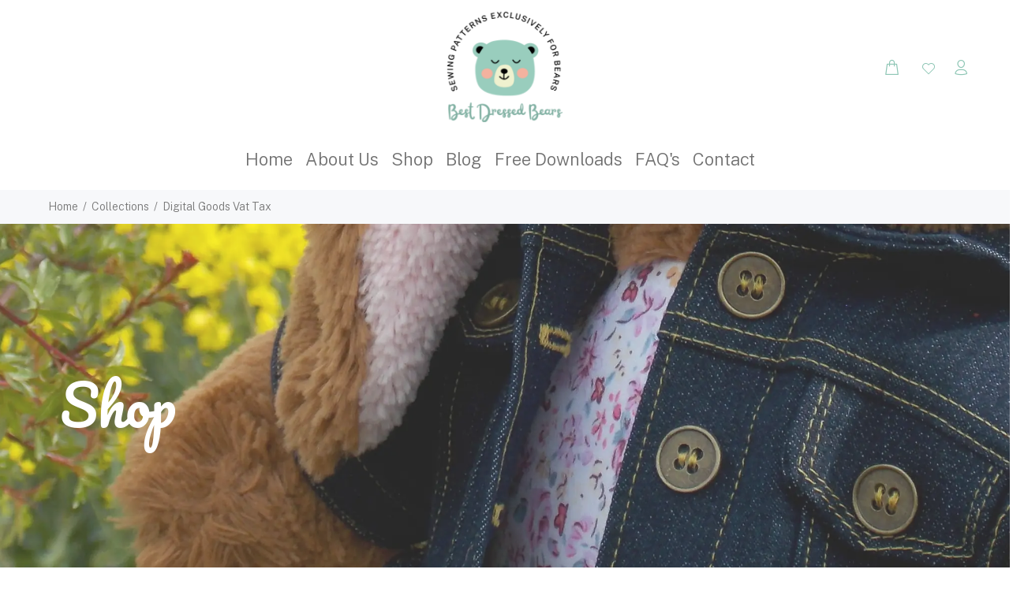

--- FILE ---
content_type: text/html; charset=utf-8
request_url: https://www.best-dressed-bears.com/collections/digital-goods-vat-tax?page=2
body_size: 135145
content:
<!doctype html>
<!--[if IE 9]>
  <html class="ie9 no-js" lang="en">
<![endif]--><!-- [if (gt IE 9)|!(IE)]><! -->
<html
  
  class="no-js"
  lang="en"
  
>
  <!-- <![endif] -->
  <head>
    <!-- Basic page needs ================================================== -->
    <meta charset="utf-8">
    <!--[if IE]> <meta http-equiv="X-UA-Compatible" content="IE=edge,chrome=1"> <![endif]-->
    <meta name="viewport" content="width=device-width,initial-scale=1">
    <meta name="theme-color" content="#f1a895">
    <meta name="keywords" content="Shopify Template">
    <meta name="author" content="oxygen-graphics">
    <link rel="canonical" href="https://www.best-dressed-bears.com/collections/digital-goods-vat-tax?page=2"><link rel="shortcut icon" href="//www.best-dressed-bears.com/cdn/shop/files/BDB_favicon_1_32x32.svg?v=1686136310" type="image/png"><!-- Title and description ================================================== --><title>Digital Goods VAT Tax
&ndash; Page 2
&ndash; Best Dressed Bears
</title><!-- Social meta ================================================== --><!-- /snippets/social-meta-tags.liquid -->




<meta property="og:site_name" content="Best Dressed Bears">
<meta property="og:url" content="https://www.best-dressed-bears.com/collections/digital-goods-vat-tax?page=2">
<meta property="og:title" content="Digital Goods VAT Tax">
<meta property="og:type" content="product.group">
<meta property="og:description" content="Teddy bear clothes sewing patterns to fit 15-18 inch teddy bears such as Build a Bear, Bear Factory, Jellycat, Funky Friends Factory & Simplicity memory bears. From everyday casuals to unique holiday costumes, our teddy bear clothes patterns will have your bears looking stylish the whole year round. Immediate download.">

<meta property="og:image" content="http://www.best-dressed-bears.com/cdn/shop/files/Final_BDB_logo_small_dbed8cc3-1af5-4035-bf2c-d8893db5b0dc_1200x1200.svg?v=1686135454">
<meta property="og:image:secure_url" content="https://www.best-dressed-bears.com/cdn/shop/files/Final_BDB_logo_small_dbed8cc3-1af5-4035-bf2c-d8893db5b0dc_1200x1200.svg?v=1686135454">


<meta name="twitter:card" content="summary_large_image">
<meta name="twitter:title" content="Digital Goods VAT Tax">
<meta name="twitter:description" content="Teddy bear clothes sewing patterns to fit 15-18 inch teddy bears such as Build a Bear, Bear Factory, Jellycat, Funky Friends Factory & Simplicity memory bears. From everyday casuals to unique holiday costumes, our teddy bear clothes patterns will have your bears looking stylish the whole year round. Immediate download.">
<!-- Helpers ================================================== -->

    <!-- CSS ================================================== --><link
        href="https://fonts.googleapis.com/css?family=Pacifico:100,200,300,400,500,600,700,800,900"
        rel="stylesheet"
        defer
      ><link
        href="https://fonts.googleapis.com/css?family=Public Sans:100,200,300,400,500,600,700,800,900"
        rel="stylesheet"
        defer
      >
<link href="//www.best-dressed-bears.com/cdn/shop/t/3/assets/theme.css?v=162109249253878242721746778233" rel="stylesheet" type="text/css" media="all" />
<link href="//www.best-dressed-bears.com/cdn/shop/t/3/assets/theme2.css?v=11008736247989672981697096924" rel="stylesheet" type="text/css" media="all" />


<script src="//www.best-dressed-bears.com/cdn/shop/t/3/assets/jquery.min.js?v=146653844047132007351686132808" defer="defer"></script><!-- Header hook for plugins ================================================== -->
    <!-- miniOrange SCRIPT START -->
    
    <!-- miniOrange SCRIPT END -->
    <script>window.performance && window.performance.mark && window.performance.mark('shopify.content_for_header.start');</script><meta name="google-site-verification" content="gKSwuzMhtBS2Zqf9G-iOvcejZnKmSPGZgDfScT9R9FY">
<meta id="shopify-digital-wallet" name="shopify-digital-wallet" content="/75949277472/digital_wallets/dialog">
<link rel="alternate" type="application/atom+xml" title="Feed" href="/collections/digital-goods-vat-tax.atom" />
<link rel="prev" href="/collections/digital-goods-vat-tax?page=1">
<link rel="next" href="/collections/digital-goods-vat-tax?page=3">
<link rel="alternate" type="application/json+oembed" href="https://www.best-dressed-bears.com/collections/digital-goods-vat-tax.oembed?page=2">
<script async="async" src="/checkouts/internal/preloads.js?locale=en-GB"></script>
<script id="shopify-features" type="application/json">{"accessToken":"b27a8eb5bcdc4c68148369f006d5bab8","betas":["rich-media-storefront-analytics"],"domain":"www.best-dressed-bears.com","predictiveSearch":true,"shopId":75949277472,"locale":"en"}</script>
<script>var Shopify = Shopify || {};
Shopify.shop = "best-dressed-bears.myshopify.com";
Shopify.locale = "en";
Shopify.currency = {"active":"GBP","rate":"1.0"};
Shopify.country = "GB";
Shopify.theme = {"name":"OxygenGraphics - Best Dressed Bears","id":151360373024,"schema_name":"Best Dressed Bears","schema_version":"2.3.0 shopify 2.0","theme_store_id":null,"role":"main"};
Shopify.theme.handle = "null";
Shopify.theme.style = {"id":null,"handle":null};
Shopify.cdnHost = "www.best-dressed-bears.com/cdn";
Shopify.routes = Shopify.routes || {};
Shopify.routes.root = "/";</script>
<script type="module">!function(o){(o.Shopify=o.Shopify||{}).modules=!0}(window);</script>
<script>!function(o){function n(){var o=[];function n(){o.push(Array.prototype.slice.apply(arguments))}return n.q=o,n}var t=o.Shopify=o.Shopify||{};t.loadFeatures=n(),t.autoloadFeatures=n()}(window);</script>
<script id="shop-js-analytics" type="application/json">{"pageType":"collection"}</script>
<script defer="defer" async type="module" src="//www.best-dressed-bears.com/cdn/shopifycloud/shop-js/modules/v2/client.init-shop-cart-sync_C5BV16lS.en.esm.js"></script>
<script defer="defer" async type="module" src="//www.best-dressed-bears.com/cdn/shopifycloud/shop-js/modules/v2/chunk.common_CygWptCX.esm.js"></script>
<script type="module">
  await import("//www.best-dressed-bears.com/cdn/shopifycloud/shop-js/modules/v2/client.init-shop-cart-sync_C5BV16lS.en.esm.js");
await import("//www.best-dressed-bears.com/cdn/shopifycloud/shop-js/modules/v2/chunk.common_CygWptCX.esm.js");

  window.Shopify.SignInWithShop?.initShopCartSync?.({"fedCMEnabled":true,"windoidEnabled":true});

</script>
<script>(function() {
  var isLoaded = false;
  function asyncLoad() {
    if (isLoaded) return;
    isLoaded = true;
    var urls = ["https:\/\/storage.nfcube.com\/instafeed-ebdca5dde6c5526660b2beb76319a26c.js?shop=best-dressed-bears.myshopify.com"];
    for (var i = 0; i < urls.length; i++) {
      var s = document.createElement('script');
      s.type = 'text/javascript';
      s.async = true;
      s.src = urls[i];
      var x = document.getElementsByTagName('script')[0];
      x.parentNode.insertBefore(s, x);
    }
  };
  if(window.attachEvent) {
    window.attachEvent('onload', asyncLoad);
  } else {
    window.addEventListener('load', asyncLoad, false);
  }
})();</script>
<script id="__st">var __st={"a":75949277472,"offset":0,"reqid":"82ed2255-920d-4045-942d-9ff34f55edff-1768700465","pageurl":"www.best-dressed-bears.com\/collections\/digital-goods-vat-tax?page=2","u":"e4b1dc509cea","p":"collection","rtyp":"collection","rid":450682880288};</script>
<script>window.ShopifyPaypalV4VisibilityTracking = true;</script>
<script id="captcha-bootstrap">!function(){'use strict';const t='contact',e='account',n='new_comment',o=[[t,t],['blogs',n],['comments',n],[t,'customer']],c=[[e,'customer_login'],[e,'guest_login'],[e,'recover_customer_password'],[e,'create_customer']],r=t=>t.map((([t,e])=>`form[action*='/${t}']:not([data-nocaptcha='true']) input[name='form_type'][value='${e}']`)).join(','),a=t=>()=>t?[...document.querySelectorAll(t)].map((t=>t.form)):[];function s(){const t=[...o],e=r(t);return a(e)}const i='password',u='form_key',d=['recaptcha-v3-token','g-recaptcha-response','h-captcha-response',i],f=()=>{try{return window.sessionStorage}catch{return}},m='__shopify_v',_=t=>t.elements[u];function p(t,e,n=!1){try{const o=window.sessionStorage,c=JSON.parse(o.getItem(e)),{data:r}=function(t){const{data:e,action:n}=t;return t[m]||n?{data:e,action:n}:{data:t,action:n}}(c);for(const[e,n]of Object.entries(r))t.elements[e]&&(t.elements[e].value=n);n&&o.removeItem(e)}catch(o){console.error('form repopulation failed',{error:o})}}const l='form_type',E='cptcha';function T(t){t.dataset[E]=!0}const w=window,h=w.document,L='Shopify',v='ce_forms',y='captcha';let A=!1;((t,e)=>{const n=(g='f06e6c50-85a8-45c8-87d0-21a2b65856fe',I='https://cdn.shopify.com/shopifycloud/storefront-forms-hcaptcha/ce_storefront_forms_captcha_hcaptcha.v1.5.2.iife.js',D={infoText:'Protected by hCaptcha',privacyText:'Privacy',termsText:'Terms'},(t,e,n)=>{const o=w[L][v],c=o.bindForm;if(c)return c(t,g,e,D).then(n);var r;o.q.push([[t,g,e,D],n]),r=I,A||(h.body.append(Object.assign(h.createElement('script'),{id:'captcha-provider',async:!0,src:r})),A=!0)});var g,I,D;w[L]=w[L]||{},w[L][v]=w[L][v]||{},w[L][v].q=[],w[L][y]=w[L][y]||{},w[L][y].protect=function(t,e){n(t,void 0,e),T(t)},Object.freeze(w[L][y]),function(t,e,n,w,h,L){const[v,y,A,g]=function(t,e,n){const i=e?o:[],u=t?c:[],d=[...i,...u],f=r(d),m=r(i),_=r(d.filter((([t,e])=>n.includes(e))));return[a(f),a(m),a(_),s()]}(w,h,L),I=t=>{const e=t.target;return e instanceof HTMLFormElement?e:e&&e.form},D=t=>v().includes(t);t.addEventListener('submit',(t=>{const e=I(t);if(!e)return;const n=D(e)&&!e.dataset.hcaptchaBound&&!e.dataset.recaptchaBound,o=_(e),c=g().includes(e)&&(!o||!o.value);(n||c)&&t.preventDefault(),c&&!n&&(function(t){try{if(!f())return;!function(t){const e=f();if(!e)return;const n=_(t);if(!n)return;const o=n.value;o&&e.removeItem(o)}(t);const e=Array.from(Array(32),(()=>Math.random().toString(36)[2])).join('');!function(t,e){_(t)||t.append(Object.assign(document.createElement('input'),{type:'hidden',name:u})),t.elements[u].value=e}(t,e),function(t,e){const n=f();if(!n)return;const o=[...t.querySelectorAll(`input[type='${i}']`)].map((({name:t})=>t)),c=[...d,...o],r={};for(const[a,s]of new FormData(t).entries())c.includes(a)||(r[a]=s);n.setItem(e,JSON.stringify({[m]:1,action:t.action,data:r}))}(t,e)}catch(e){console.error('failed to persist form',e)}}(e),e.submit())}));const S=(t,e)=>{t&&!t.dataset[E]&&(n(t,e.some((e=>e===t))),T(t))};for(const o of['focusin','change'])t.addEventListener(o,(t=>{const e=I(t);D(e)&&S(e,y())}));const B=e.get('form_key'),M=e.get(l),P=B&&M;t.addEventListener('DOMContentLoaded',(()=>{const t=y();if(P)for(const e of t)e.elements[l].value===M&&p(e,B);[...new Set([...A(),...v().filter((t=>'true'===t.dataset.shopifyCaptcha))])].forEach((e=>S(e,t)))}))}(h,new URLSearchParams(w.location.search),n,t,e,['guest_login'])})(!1,!0)}();</script>
<script integrity="sha256-4kQ18oKyAcykRKYeNunJcIwy7WH5gtpwJnB7kiuLZ1E=" data-source-attribution="shopify.loadfeatures" defer="defer" src="//www.best-dressed-bears.com/cdn/shopifycloud/storefront/assets/storefront/load_feature-a0a9edcb.js" crossorigin="anonymous"></script>
<script data-source-attribution="shopify.dynamic_checkout.dynamic.init">var Shopify=Shopify||{};Shopify.PaymentButton=Shopify.PaymentButton||{isStorefrontPortableWallets:!0,init:function(){window.Shopify.PaymentButton.init=function(){};var t=document.createElement("script");t.src="https://www.best-dressed-bears.com/cdn/shopifycloud/portable-wallets/latest/portable-wallets.en.js",t.type="module",document.head.appendChild(t)}};
</script>
<script data-source-attribution="shopify.dynamic_checkout.buyer_consent">
  function portableWalletsHideBuyerConsent(e){var t=document.getElementById("shopify-buyer-consent"),n=document.getElementById("shopify-subscription-policy-button");t&&n&&(t.classList.add("hidden"),t.setAttribute("aria-hidden","true"),n.removeEventListener("click",e))}function portableWalletsShowBuyerConsent(e){var t=document.getElementById("shopify-buyer-consent"),n=document.getElementById("shopify-subscription-policy-button");t&&n&&(t.classList.remove("hidden"),t.removeAttribute("aria-hidden"),n.addEventListener("click",e))}window.Shopify?.PaymentButton&&(window.Shopify.PaymentButton.hideBuyerConsent=portableWalletsHideBuyerConsent,window.Shopify.PaymentButton.showBuyerConsent=portableWalletsShowBuyerConsent);
</script>
<script data-source-attribution="shopify.dynamic_checkout.cart.bootstrap">document.addEventListener("DOMContentLoaded",(function(){function t(){return document.querySelector("shopify-accelerated-checkout-cart, shopify-accelerated-checkout")}if(t())Shopify.PaymentButton.init();else{new MutationObserver((function(e,n){t()&&(Shopify.PaymentButton.init(),n.disconnect())})).observe(document.body,{childList:!0,subtree:!0})}}));
</script>
<link id="shopify-accelerated-checkout-styles" rel="stylesheet" media="screen" href="https://www.best-dressed-bears.com/cdn/shopifycloud/portable-wallets/latest/accelerated-checkout-backwards-compat.css" crossorigin="anonymous">
<style id="shopify-accelerated-checkout-cart">
        #shopify-buyer-consent {
  margin-top: 1em;
  display: inline-block;
  width: 100%;
}

#shopify-buyer-consent.hidden {
  display: none;
}

#shopify-subscription-policy-button {
  background: none;
  border: none;
  padding: 0;
  text-decoration: underline;
  font-size: inherit;
  cursor: pointer;
}

#shopify-subscription-policy-button::before {
  box-shadow: none;
}

      </style>
<script id="sections-script" data-sections="footer-template" defer="defer" src="//www.best-dressed-bears.com/cdn/shop/t/3/compiled_assets/scripts.js?2755"></script>
<script>window.performance && window.performance.mark && window.performance.mark('shopify.content_for_header.end');</script>
    <!-- /Header hook for plugins ================================================== --><style>
      .tt-flbtn.disabled{
      opacity: 0.3;
      }
    </style>
    <meta name="p:domain_verify" content="a1cb0a9409d1dd4b33ab86eed603625a"/>
  <!-- BEGIN app block: shopify://apps/judge-me-reviews/blocks/judgeme_core/61ccd3b1-a9f2-4160-9fe9-4fec8413e5d8 --><!-- Start of Judge.me Core -->






<link rel="dns-prefetch" href="https://cdnwidget.judge.me">
<link rel="dns-prefetch" href="https://cdn.judge.me">
<link rel="dns-prefetch" href="https://cdn1.judge.me">
<link rel="dns-prefetch" href="https://api.judge.me">

<script data-cfasync='false' class='jdgm-settings-script'>window.jdgmSettings={"pagination":5,"disable_web_reviews":false,"badge_no_review_text":"No reviews","badge_n_reviews_text":"{{ n }} review/reviews","hide_badge_preview_if_no_reviews":true,"badge_hide_text":false,"enforce_center_preview_badge":false,"widget_title":"Customer Reviews","widget_open_form_text":"Write a review","widget_close_form_text":"Cancel review","widget_refresh_page_text":"Refresh page","widget_summary_text":"Based on {{ number_of_reviews }} review/reviews","widget_no_review_text":"Be the first to write a review","widget_name_field_text":"Display name","widget_verified_name_field_text":"Verified Name (public)","widget_name_placeholder_text":"Display name","widget_required_field_error_text":"This field is required.","widget_email_field_text":"Email address","widget_verified_email_field_text":"Verified Email (private, can not be edited)","widget_email_placeholder_text":"Your email address","widget_email_field_error_text":"Please enter a valid email address.","widget_rating_field_text":"Rating","widget_review_title_field_text":"Review Title","widget_review_title_placeholder_text":"Give your review a title","widget_review_body_field_text":"Review content","widget_review_body_placeholder_text":"Start writing here...","widget_pictures_field_text":"Picture/Video (optional)","widget_submit_review_text":"Submit Review","widget_submit_verified_review_text":"Submit Verified Review","widget_submit_success_msg_with_auto_publish":"Thank you! Please refresh the page in a few moments to see your review. You can remove or edit your review by logging into \u003ca href='https://judge.me/login' target='_blank' rel='nofollow noopener'\u003eJudge.me\u003c/a\u003e","widget_submit_success_msg_no_auto_publish":"Thank you! Your review will be published as soon as it is approved by the shop admin. You can remove or edit your review by logging into \u003ca href='https://judge.me/login' target='_blank' rel='nofollow noopener'\u003eJudge.me\u003c/a\u003e","widget_show_default_reviews_out_of_total_text":"Showing {{ n_reviews_shown }} out of {{ n_reviews }} reviews.","widget_show_all_link_text":"Show all","widget_show_less_link_text":"Show less","widget_author_said_text":"{{ reviewer_name }} said:","widget_days_text":"{{ n }} days ago","widget_weeks_text":"{{ n }} week/weeks ago","widget_months_text":"{{ n }} month/months ago","widget_years_text":"{{ n }} year/years ago","widget_yesterday_text":"Yesterday","widget_today_text":"Today","widget_replied_text":"\u003e\u003e {{ shop_name }} replied:","widget_read_more_text":"Read more","widget_reviewer_name_as_initial":"","widget_rating_filter_color":"#fbcd0a","widget_rating_filter_see_all_text":"See all reviews","widget_sorting_most_recent_text":"Most Recent","widget_sorting_highest_rating_text":"Highest Rating","widget_sorting_lowest_rating_text":"Lowest Rating","widget_sorting_with_pictures_text":"Only Pictures","widget_sorting_most_helpful_text":"Most Helpful","widget_open_question_form_text":"Ask a question","widget_reviews_subtab_text":"Reviews","widget_questions_subtab_text":"Questions","widget_question_label_text":"Question","widget_answer_label_text":"Answer","widget_question_placeholder_text":"Write your question here","widget_submit_question_text":"Submit Question","widget_question_submit_success_text":"Thank you for your question! We will notify you once it gets answered.","verified_badge_text":"Verified","verified_badge_bg_color":"","verified_badge_text_color":"","verified_badge_placement":"left-of-reviewer-name","widget_review_max_height":"","widget_hide_border":false,"widget_social_share":false,"widget_thumb":false,"widget_review_location_show":false,"widget_location_format":"","all_reviews_include_out_of_store_products":true,"all_reviews_out_of_store_text":"(out of store)","all_reviews_pagination":100,"all_reviews_product_name_prefix_text":"about","enable_review_pictures":true,"enable_question_anwser":false,"widget_theme":"default","review_date_format":"dd/mm/yy","default_sort_method":"most-recent","widget_product_reviews_subtab_text":"Product Reviews","widget_shop_reviews_subtab_text":"Shop Reviews","widget_other_products_reviews_text":"Reviews for other products","widget_store_reviews_subtab_text":"Store reviews","widget_no_store_reviews_text":"This store hasn't received any reviews yet","widget_web_restriction_product_reviews_text":"This product hasn't received any reviews yet","widget_no_items_text":"No items found","widget_show_more_text":"Show more","widget_write_a_store_review_text":"Write a Store Review","widget_other_languages_heading":"Reviews in Other Languages","widget_translate_review_text":"Translate review to {{ language }}","widget_translating_review_text":"Translating...","widget_show_original_translation_text":"Show original ({{ language }})","widget_translate_review_failed_text":"Review couldn't be translated.","widget_translate_review_retry_text":"Retry","widget_translate_review_try_again_later_text":"Try again later","show_product_url_for_grouped_product":false,"widget_sorting_pictures_first_text":"Pictures First","show_pictures_on_all_rev_page_mobile":false,"show_pictures_on_all_rev_page_desktop":false,"floating_tab_hide_mobile_install_preference":false,"floating_tab_button_name":"★ Reviews","floating_tab_title":"Let customers speak for us","floating_tab_button_color":"","floating_tab_button_background_color":"","floating_tab_url":"","floating_tab_url_enabled":false,"floating_tab_tab_style":"text","all_reviews_text_badge_text":"Customers rate us {{ shop.metafields.judgeme.all_reviews_rating | round: 1 }}/5 based on {{ shop.metafields.judgeme.all_reviews_count }} reviews.","all_reviews_text_badge_text_branded_style":"{{ shop.metafields.judgeme.all_reviews_rating | round: 1 }} out of 5 stars based on {{ shop.metafields.judgeme.all_reviews_count }} reviews","is_all_reviews_text_badge_a_link":false,"show_stars_for_all_reviews_text_badge":false,"all_reviews_text_badge_url":"","all_reviews_text_style":"branded","all_reviews_text_color_style":"judgeme_brand_color","all_reviews_text_color":"#108474","all_reviews_text_show_jm_brand":true,"featured_carousel_show_header":true,"featured_carousel_title":"Let customers speak for us","testimonials_carousel_title":"Customers are saying","videos_carousel_title":"Real customer stories","cards_carousel_title":"Customers are saying","featured_carousel_count_text":"from {{ n }} reviews","featured_carousel_add_link_to_all_reviews_page":false,"featured_carousel_url":"","featured_carousel_show_images":true,"featured_carousel_autoslide_interval":5,"featured_carousel_arrows_on_the_sides":true,"featured_carousel_height":285,"featured_carousel_width":100,"featured_carousel_image_size":0,"featured_carousel_image_height":250,"featured_carousel_arrow_color":"#99cdbd","verified_count_badge_style":"branded","verified_count_badge_orientation":"horizontal","verified_count_badge_color_style":"judgeme_brand_color","verified_count_badge_color":"#108474","is_verified_count_badge_a_link":false,"verified_count_badge_url":"","verified_count_badge_show_jm_brand":true,"widget_rating_preset_default":5,"widget_first_sub_tab":"product-reviews","widget_show_histogram":true,"widget_histogram_use_custom_color":false,"widget_pagination_use_custom_color":false,"widget_star_use_custom_color":false,"widget_verified_badge_use_custom_color":false,"widget_write_review_use_custom_color":false,"picture_reminder_submit_button":"Upload Pictures","enable_review_videos":false,"mute_video_by_default":false,"widget_sorting_videos_first_text":"Videos First","widget_review_pending_text":"Pending","featured_carousel_items_for_large_screen":1,"social_share_options_order":"Facebook,Twitter","remove_microdata_snippet":false,"disable_json_ld":false,"enable_json_ld_products":false,"preview_badge_show_question_text":false,"preview_badge_no_question_text":"No questions","preview_badge_n_question_text":"{{ number_of_questions }} question/questions","qa_badge_show_icon":false,"qa_badge_position":"same-row","remove_judgeme_branding":false,"widget_add_search_bar":false,"widget_search_bar_placeholder":"Search","widget_sorting_verified_only_text":"Verified only","featured_carousel_theme":"compact","featured_carousel_show_rating":true,"featured_carousel_show_title":true,"featured_carousel_show_body":true,"featured_carousel_show_date":false,"featured_carousel_show_reviewer":true,"featured_carousel_show_product":false,"featured_carousel_header_background_color":"#108474","featured_carousel_header_text_color":"#ffffff","featured_carousel_name_product_separator":"reviewed","featured_carousel_full_star_background":"#108474","featured_carousel_empty_star_background":"#dadada","featured_carousel_vertical_theme_background":"#f9fafb","featured_carousel_verified_badge_enable":true,"featured_carousel_verified_badge_color":"#108474","featured_carousel_border_style":"round","featured_carousel_review_line_length_limit":3,"featured_carousel_more_reviews_button_text":"Read more reviews","featured_carousel_view_product_button_text":"View product","all_reviews_page_load_reviews_on":"scroll","all_reviews_page_load_more_text":"Load More Reviews","disable_fb_tab_reviews":false,"enable_ajax_cdn_cache":false,"widget_advanced_speed_features":5,"widget_public_name_text":"displayed publicly like","default_reviewer_name":"John Smith","default_reviewer_name_has_non_latin":true,"widget_reviewer_anonymous":"Anonymous","medals_widget_title":"Judge.me Review Medals","medals_widget_background_color":"#f9fafb","medals_widget_position":"footer_all_pages","medals_widget_border_color":"#f9fafb","medals_widget_verified_text_position":"left","medals_widget_use_monochromatic_version":false,"medals_widget_elements_color":"#108474","show_reviewer_avatar":true,"widget_invalid_yt_video_url_error_text":"Not a YouTube video URL","widget_max_length_field_error_text":"Please enter no more than {0} characters.","widget_show_country_flag":false,"widget_show_collected_via_shop_app":true,"widget_verified_by_shop_badge_style":"light","widget_verified_by_shop_text":"Verified by Shop","widget_show_photo_gallery":false,"widget_load_with_code_splitting":true,"widget_ugc_install_preference":false,"widget_ugc_title":"Made by us, Shared by you","widget_ugc_subtitle":"Tag us to see your picture featured in our page","widget_ugc_arrows_color":"#ffffff","widget_ugc_primary_button_text":"Buy Now","widget_ugc_primary_button_background_color":"#108474","widget_ugc_primary_button_text_color":"#ffffff","widget_ugc_primary_button_border_width":"0","widget_ugc_primary_button_border_style":"none","widget_ugc_primary_button_border_color":"#108474","widget_ugc_primary_button_border_radius":"25","widget_ugc_secondary_button_text":"Load More","widget_ugc_secondary_button_background_color":"#ffffff","widget_ugc_secondary_button_text_color":"#108474","widget_ugc_secondary_button_border_width":"2","widget_ugc_secondary_button_border_style":"solid","widget_ugc_secondary_button_border_color":"#108474","widget_ugc_secondary_button_border_radius":"25","widget_ugc_reviews_button_text":"View Reviews","widget_ugc_reviews_button_background_color":"#ffffff","widget_ugc_reviews_button_text_color":"#108474","widget_ugc_reviews_button_border_width":"2","widget_ugc_reviews_button_border_style":"solid","widget_ugc_reviews_button_border_color":"#108474","widget_ugc_reviews_button_border_radius":"25","widget_ugc_reviews_button_link_to":"judgeme-reviews-page","widget_ugc_show_post_date":true,"widget_ugc_max_width":"800","widget_rating_metafield_value_type":true,"widget_primary_color":"#80b0a2","widget_enable_secondary_color":true,"widget_secondary_color":"#fbe5df","widget_summary_average_rating_text":"{{ average_rating }} out of 5","widget_media_grid_title":"Customer photos \u0026 videos","widget_media_grid_see_more_text":"See more","widget_round_style":false,"widget_show_product_medals":false,"widget_verified_by_judgeme_text":"Verified by Judge.me","widget_show_store_medals":true,"widget_verified_by_judgeme_text_in_store_medals":"Verified by Judge.me","widget_media_field_exceed_quantity_message":"Sorry, we can only accept {{ max_media }} for one review.","widget_media_field_exceed_limit_message":"{{ file_name }} is too large, please select a {{ media_type }} less than {{ size_limit }}MB.","widget_review_submitted_text":"Review Submitted!","widget_question_submitted_text":"Question Submitted!","widget_close_form_text_question":"Cancel","widget_write_your_answer_here_text":"Write your answer here","widget_enabled_branded_link":true,"widget_show_collected_by_judgeme":true,"widget_reviewer_name_color":"","widget_write_review_text_color":"","widget_write_review_bg_color":"","widget_collected_by_judgeme_text":"collected by Judge.me","widget_pagination_type":"standard","widget_load_more_text":"Load More","widget_load_more_color":"#108474","widget_full_review_text":"Full Review","widget_read_more_reviews_text":"Read More Reviews","widget_read_questions_text":"Read Questions","widget_questions_and_answers_text":"Questions \u0026 Answers","widget_verified_by_text":"Verified by","widget_verified_text":"Verified","widget_number_of_reviews_text":"{{ number_of_reviews }} reviews","widget_back_button_text":"Back","widget_next_button_text":"Next","widget_custom_forms_filter_button":"Filters","custom_forms_style":"horizontal","widget_show_review_information":false,"how_reviews_are_collected":"How reviews are collected?","widget_show_review_keywords":false,"widget_gdpr_statement":"How we use your data: We'll only contact you about the review you left, and only if necessary. By submitting your review, you agree to Judge.me's \u003ca href='https://judge.me/terms' target='_blank' rel='nofollow noopener'\u003eterms\u003c/a\u003e, \u003ca href='https://judge.me/privacy' target='_blank' rel='nofollow noopener'\u003eprivacy\u003c/a\u003e and \u003ca href='https://judge.me/content-policy' target='_blank' rel='nofollow noopener'\u003econtent\u003c/a\u003e policies.","widget_multilingual_sorting_enabled":false,"widget_translate_review_content_enabled":false,"widget_translate_review_content_method":"manual","popup_widget_review_selection":"automatically_with_pictures","popup_widget_round_border_style":true,"popup_widget_show_title":true,"popup_widget_show_body":true,"popup_widget_show_reviewer":false,"popup_widget_show_product":true,"popup_widget_show_pictures":true,"popup_widget_use_review_picture":true,"popup_widget_show_on_home_page":true,"popup_widget_show_on_product_page":true,"popup_widget_show_on_collection_page":true,"popup_widget_show_on_cart_page":true,"popup_widget_position":"bottom_left","popup_widget_first_review_delay":5,"popup_widget_duration":5,"popup_widget_interval":5,"popup_widget_review_count":5,"popup_widget_hide_on_mobile":true,"review_snippet_widget_round_border_style":true,"review_snippet_widget_card_color":"#FFFFFF","review_snippet_widget_slider_arrows_background_color":"#FFFFFF","review_snippet_widget_slider_arrows_color":"#000000","review_snippet_widget_star_color":"#108474","show_product_variant":false,"all_reviews_product_variant_label_text":"Variant: ","widget_show_verified_branding":true,"widget_ai_summary_title":"Customers say","widget_ai_summary_disclaimer":"AI-powered review summary based on recent customer reviews","widget_show_ai_summary":false,"widget_show_ai_summary_bg":false,"widget_show_review_title_input":true,"redirect_reviewers_invited_via_email":"review_widget","request_store_review_after_product_review":false,"request_review_other_products_in_order":false,"review_form_color_scheme":"default","review_form_corner_style":"square","review_form_star_color":{},"review_form_text_color":"#333333","review_form_background_color":"#ffffff","review_form_field_background_color":"#fafafa","review_form_button_color":{},"review_form_button_text_color":"#ffffff","review_form_modal_overlay_color":"#000000","review_content_screen_title_text":"How would you rate this product?","review_content_introduction_text":"We would love it if you would share a bit about your experience.","store_review_form_title_text":"How would you rate this store?","store_review_form_introduction_text":"We would love it if you would share a bit about your experience.","show_review_guidance_text":true,"one_star_review_guidance_text":"Poor","five_star_review_guidance_text":"Great","customer_information_screen_title_text":"About you","customer_information_introduction_text":"Please tell us more about you.","custom_questions_screen_title_text":"Your experience in more detail","custom_questions_introduction_text":"Here are a few questions to help us understand more about your experience.","review_submitted_screen_title_text":"Thanks for your review!","review_submitted_screen_thank_you_text":"We are processing it and it will appear on the store soon.","review_submitted_screen_email_verification_text":"Please confirm your email by clicking the link we just sent you. This helps us keep reviews authentic.","review_submitted_request_store_review_text":"Would you like to share your experience of shopping with us?","review_submitted_review_other_products_text":"Would you like to review these products?","store_review_screen_title_text":"Would you like to share your experience of shopping with us?","store_review_introduction_text":"We value your feedback and use it to improve. Please share any thoughts or suggestions you have.","reviewer_media_screen_title_picture_text":"Share a picture","reviewer_media_introduction_picture_text":"Upload a photo to support your review.","reviewer_media_screen_title_video_text":"Share a video","reviewer_media_introduction_video_text":"Upload a video to support your review.","reviewer_media_screen_title_picture_or_video_text":"Share a picture or video","reviewer_media_introduction_picture_or_video_text":"Upload a photo or video to support your review.","reviewer_media_youtube_url_text":"Paste your Youtube URL here","advanced_settings_next_step_button_text":"Next","advanced_settings_close_review_button_text":"Close","modal_write_review_flow":false,"write_review_flow_required_text":"Required","write_review_flow_privacy_message_text":"We respect your privacy.","write_review_flow_anonymous_text":"Post review as anonymous","write_review_flow_visibility_text":"This won't be visible to other customers.","write_review_flow_multiple_selection_help_text":"Select as many as you like","write_review_flow_single_selection_help_text":"Select one option","write_review_flow_required_field_error_text":"This field is required","write_review_flow_invalid_email_error_text":"Please enter a valid email address","write_review_flow_max_length_error_text":"Max. {{ max_length }} characters.","write_review_flow_media_upload_text":"\u003cb\u003eClick to upload\u003c/b\u003e or drag and drop","write_review_flow_gdpr_statement":"We'll only contact you about your review if necessary. By submitting your review, you agree to our \u003ca href='https://judge.me/terms' target='_blank' rel='nofollow noopener'\u003eterms and conditions\u003c/a\u003e and \u003ca href='https://judge.me/privacy' target='_blank' rel='nofollow noopener'\u003eprivacy policy\u003c/a\u003e.","rating_only_reviews_enabled":false,"show_negative_reviews_help_screen":false,"new_review_flow_help_screen_rating_threshold":3,"negative_review_resolution_screen_title_text":"Tell us more","negative_review_resolution_text":"Your experience matters to us. If there were issues with your purchase, we're here to help. Feel free to reach out to us, we'd love the opportunity to make things right.","negative_review_resolution_button_text":"Contact us","negative_review_resolution_proceed_with_review_text":"Leave a review","negative_review_resolution_subject":"Issue with purchase from {{ shop_name }}.{{ order_name }}","preview_badge_collection_page_install_status":false,"widget_review_custom_css":"","preview_badge_custom_css":"","preview_badge_stars_count":"5-stars","featured_carousel_custom_css":"","floating_tab_custom_css":"","all_reviews_widget_custom_css":"","medals_widget_custom_css":"","verified_badge_custom_css":"","all_reviews_text_custom_css":"","transparency_badges_collected_via_store_invite":false,"transparency_badges_from_another_provider":false,"transparency_badges_collected_from_store_visitor":false,"transparency_badges_collected_by_verified_review_provider":false,"transparency_badges_earned_reward":false,"transparency_badges_collected_via_store_invite_text":"Review collected via store invitation","transparency_badges_from_another_provider_text":"Review collected from another provider","transparency_badges_collected_from_store_visitor_text":"Review collected from a store visitor","transparency_badges_written_in_google_text":"Review written in Google","transparency_badges_written_in_etsy_text":"Review written in Etsy","transparency_badges_written_in_shop_app_text":"Review written in Shop App","transparency_badges_earned_reward_text":"Review earned a reward for future purchase","product_review_widget_per_page":10,"widget_store_review_label_text":"Review about the store","checkout_comment_extension_title_on_product_page":"Customer Comments","checkout_comment_extension_num_latest_comment_show":5,"checkout_comment_extension_format":"name_and_timestamp","checkout_comment_customer_name":"last_initial","checkout_comment_comment_notification":true,"preview_badge_collection_page_install_preference":false,"preview_badge_home_page_install_preference":false,"preview_badge_product_page_install_preference":false,"review_widget_install_preference":"","review_carousel_install_preference":false,"floating_reviews_tab_install_preference":"none","verified_reviews_count_badge_install_preference":false,"all_reviews_text_install_preference":false,"review_widget_best_location":false,"judgeme_medals_install_preference":false,"review_widget_revamp_enabled":false,"review_widget_qna_enabled":false,"review_widget_header_theme":"minimal","review_widget_widget_title_enabled":true,"review_widget_header_text_size":"medium","review_widget_header_text_weight":"regular","review_widget_average_rating_style":"compact","review_widget_bar_chart_enabled":true,"review_widget_bar_chart_type":"numbers","review_widget_bar_chart_style":"standard","review_widget_expanded_media_gallery_enabled":false,"review_widget_reviews_section_theme":"standard","review_widget_image_style":"thumbnails","review_widget_review_image_ratio":"square","review_widget_stars_size":"medium","review_widget_verified_badge":"standard_text","review_widget_review_title_text_size":"medium","review_widget_review_text_size":"medium","review_widget_review_text_length":"medium","review_widget_number_of_columns_desktop":3,"review_widget_carousel_transition_speed":5,"review_widget_custom_questions_answers_display":"always","review_widget_button_text_color":"#FFFFFF","review_widget_text_color":"#000000","review_widget_lighter_text_color":"#7B7B7B","review_widget_corner_styling":"soft","review_widget_review_word_singular":"review","review_widget_review_word_plural":"reviews","review_widget_voting_label":"Helpful?","review_widget_shop_reply_label":"Reply from {{ shop_name }}:","review_widget_filters_title":"Filters","qna_widget_question_word_singular":"Question","qna_widget_question_word_plural":"Questions","qna_widget_answer_reply_label":"Answer from {{ answerer_name }}:","qna_content_screen_title_text":"Ask a question about this product","qna_widget_question_required_field_error_text":"Please enter your question.","qna_widget_flow_gdpr_statement":"We'll only contact you about your question if necessary. By submitting your question, you agree to our \u003ca href='https://judge.me/terms' target='_blank' rel='nofollow noopener'\u003eterms and conditions\u003c/a\u003e and \u003ca href='https://judge.me/privacy' target='_blank' rel='nofollow noopener'\u003eprivacy policy\u003c/a\u003e.","qna_widget_question_submitted_text":"Thanks for your question!","qna_widget_close_form_text_question":"Close","qna_widget_question_submit_success_text":"We’ll notify you by email when your question is answered.","all_reviews_widget_v2025_enabled":false,"all_reviews_widget_v2025_header_theme":"default","all_reviews_widget_v2025_widget_title_enabled":true,"all_reviews_widget_v2025_header_text_size":"medium","all_reviews_widget_v2025_header_text_weight":"regular","all_reviews_widget_v2025_average_rating_style":"compact","all_reviews_widget_v2025_bar_chart_enabled":true,"all_reviews_widget_v2025_bar_chart_type":"numbers","all_reviews_widget_v2025_bar_chart_style":"standard","all_reviews_widget_v2025_expanded_media_gallery_enabled":false,"all_reviews_widget_v2025_show_store_medals":true,"all_reviews_widget_v2025_show_photo_gallery":true,"all_reviews_widget_v2025_show_review_keywords":false,"all_reviews_widget_v2025_show_ai_summary":false,"all_reviews_widget_v2025_show_ai_summary_bg":false,"all_reviews_widget_v2025_add_search_bar":false,"all_reviews_widget_v2025_default_sort_method":"most-recent","all_reviews_widget_v2025_reviews_per_page":10,"all_reviews_widget_v2025_reviews_section_theme":"default","all_reviews_widget_v2025_image_style":"thumbnails","all_reviews_widget_v2025_review_image_ratio":"square","all_reviews_widget_v2025_stars_size":"medium","all_reviews_widget_v2025_verified_badge":"bold_badge","all_reviews_widget_v2025_review_title_text_size":"medium","all_reviews_widget_v2025_review_text_size":"medium","all_reviews_widget_v2025_review_text_length":"medium","all_reviews_widget_v2025_number_of_columns_desktop":3,"all_reviews_widget_v2025_carousel_transition_speed":5,"all_reviews_widget_v2025_custom_questions_answers_display":"always","all_reviews_widget_v2025_show_product_variant":false,"all_reviews_widget_v2025_show_reviewer_avatar":true,"all_reviews_widget_v2025_reviewer_name_as_initial":"","all_reviews_widget_v2025_review_location_show":false,"all_reviews_widget_v2025_location_format":"","all_reviews_widget_v2025_show_country_flag":false,"all_reviews_widget_v2025_verified_by_shop_badge_style":"light","all_reviews_widget_v2025_social_share":false,"all_reviews_widget_v2025_social_share_options_order":"Facebook,Twitter,LinkedIn,Pinterest","all_reviews_widget_v2025_pagination_type":"standard","all_reviews_widget_v2025_button_text_color":"#FFFFFF","all_reviews_widget_v2025_text_color":"#000000","all_reviews_widget_v2025_lighter_text_color":"#7B7B7B","all_reviews_widget_v2025_corner_styling":"soft","all_reviews_widget_v2025_title":"Customer reviews","all_reviews_widget_v2025_ai_summary_title":"Customers say about this store","all_reviews_widget_v2025_no_review_text":"Be the first to write a review","platform":"shopify","branding_url":"https://app.judge.me/reviews/stores/www.best-dressed-bears.com","branding_text":"Powered by Judge.me","locale":"en","reply_name":"Best Dressed Bears","widget_version":"3.0","footer":true,"autopublish":false,"review_dates":true,"enable_custom_form":false,"shop_use_review_site":true,"shop_locale":"en","enable_multi_locales_translations":false,"show_review_title_input":true,"review_verification_email_status":"never","can_be_branded":true,"reply_name_text":"Best Dressed Bears"};</script> <style class='jdgm-settings-style'>.jdgm-xx{left:0}:root{--jdgm-primary-color: #80b0a2;--jdgm-secondary-color: #fbe5df;--jdgm-star-color: #80b0a2;--jdgm-write-review-text-color: white;--jdgm-write-review-bg-color: #80b0a2;--jdgm-paginate-color: #80b0a2;--jdgm-border-radius: 0;--jdgm-reviewer-name-color: #80b0a2}.jdgm-histogram__bar-content{background-color:#80b0a2}.jdgm-rev[data-verified-buyer=true] .jdgm-rev__icon.jdgm-rev__icon:after,.jdgm-rev__buyer-badge.jdgm-rev__buyer-badge{color:white;background-color:#80b0a2}.jdgm-review-widget--small .jdgm-gallery.jdgm-gallery .jdgm-gallery__thumbnail-link:nth-child(8) .jdgm-gallery__thumbnail-wrapper.jdgm-gallery__thumbnail-wrapper:before{content:"See more"}@media only screen and (min-width: 768px){.jdgm-gallery.jdgm-gallery .jdgm-gallery__thumbnail-link:nth-child(8) .jdgm-gallery__thumbnail-wrapper.jdgm-gallery__thumbnail-wrapper:before{content:"See more"}}.jdgm-prev-badge[data-average-rating='0.00']{display:none !important}.jdgm-author-all-initials{display:none !important}.jdgm-author-last-initial{display:none !important}.jdgm-rev-widg__title{visibility:hidden}.jdgm-rev-widg__summary-text{visibility:hidden}.jdgm-prev-badge__text{visibility:hidden}.jdgm-rev__prod-link-prefix:before{content:'about'}.jdgm-rev__variant-label:before{content:'Variant: '}.jdgm-rev__out-of-store-text:before{content:'(out of store)'}@media only screen and (min-width: 768px){.jdgm-rev__pics .jdgm-rev_all-rev-page-picture-separator,.jdgm-rev__pics .jdgm-rev__product-picture{display:none}}@media only screen and (max-width: 768px){.jdgm-rev__pics .jdgm-rev_all-rev-page-picture-separator,.jdgm-rev__pics .jdgm-rev__product-picture{display:none}}.jdgm-preview-badge[data-template="product"]{display:none !important}.jdgm-preview-badge[data-template="collection"]{display:none !important}.jdgm-preview-badge[data-template="index"]{display:none !important}.jdgm-review-widget[data-from-snippet="true"]{display:none !important}.jdgm-verified-count-badget[data-from-snippet="true"]{display:none !important}.jdgm-carousel-wrapper[data-from-snippet="true"]{display:none !important}.jdgm-all-reviews-text[data-from-snippet="true"]{display:none !important}.jdgm-medals-section[data-from-snippet="true"]{display:none !important}.jdgm-ugc-media-wrapper[data-from-snippet="true"]{display:none !important}.jdgm-rev__transparency-badge[data-badge-type="review_collected_via_store_invitation"]{display:none !important}.jdgm-rev__transparency-badge[data-badge-type="review_collected_from_another_provider"]{display:none !important}.jdgm-rev__transparency-badge[data-badge-type="review_collected_from_store_visitor"]{display:none !important}.jdgm-rev__transparency-badge[data-badge-type="review_written_in_etsy"]{display:none !important}.jdgm-rev__transparency-badge[data-badge-type="review_written_in_google_business"]{display:none !important}.jdgm-rev__transparency-badge[data-badge-type="review_written_in_shop_app"]{display:none !important}.jdgm-rev__transparency-badge[data-badge-type="review_earned_for_future_purchase"]{display:none !important}.jdgm-review-snippet-widget .jdgm-rev-snippet-widget__cards-container .jdgm-rev-snippet-card{border-radius:8px;background:#fff}.jdgm-review-snippet-widget .jdgm-rev-snippet-widget__cards-container .jdgm-rev-snippet-card__rev-rating .jdgm-star{color:#108474}.jdgm-review-snippet-widget .jdgm-rev-snippet-widget__prev-btn,.jdgm-review-snippet-widget .jdgm-rev-snippet-widget__next-btn{border-radius:50%;background:#fff}.jdgm-review-snippet-widget .jdgm-rev-snippet-widget__prev-btn>svg,.jdgm-review-snippet-widget .jdgm-rev-snippet-widget__next-btn>svg{fill:#000}.jdgm-full-rev-modal.rev-snippet-widget .jm-mfp-container .jm-mfp-content,.jdgm-full-rev-modal.rev-snippet-widget .jm-mfp-container .jdgm-full-rev__icon,.jdgm-full-rev-modal.rev-snippet-widget .jm-mfp-container .jdgm-full-rev__pic-img,.jdgm-full-rev-modal.rev-snippet-widget .jm-mfp-container .jdgm-full-rev__reply{border-radius:8px}.jdgm-full-rev-modal.rev-snippet-widget .jm-mfp-container .jdgm-full-rev[data-verified-buyer="true"] .jdgm-full-rev__icon::after{border-radius:8px}.jdgm-full-rev-modal.rev-snippet-widget .jm-mfp-container .jdgm-full-rev .jdgm-rev__buyer-badge{border-radius:calc( 8px / 2 )}.jdgm-full-rev-modal.rev-snippet-widget .jm-mfp-container .jdgm-full-rev .jdgm-full-rev__replier::before{content:'Best Dressed Bears'}.jdgm-full-rev-modal.rev-snippet-widget .jm-mfp-container .jdgm-full-rev .jdgm-full-rev__product-button{border-radius:calc( 8px * 6 )}
</style> <style class='jdgm-settings-style'></style>

  
  
  
  <style class='jdgm-miracle-styles'>
  @-webkit-keyframes jdgm-spin{0%{-webkit-transform:rotate(0deg);-ms-transform:rotate(0deg);transform:rotate(0deg)}100%{-webkit-transform:rotate(359deg);-ms-transform:rotate(359deg);transform:rotate(359deg)}}@keyframes jdgm-spin{0%{-webkit-transform:rotate(0deg);-ms-transform:rotate(0deg);transform:rotate(0deg)}100%{-webkit-transform:rotate(359deg);-ms-transform:rotate(359deg);transform:rotate(359deg)}}@font-face{font-family:'JudgemeStar';src:url("[data-uri]") format("woff");font-weight:normal;font-style:normal}.jdgm-star{font-family:'JudgemeStar';display:inline !important;text-decoration:none !important;padding:0 4px 0 0 !important;margin:0 !important;font-weight:bold;opacity:1;-webkit-font-smoothing:antialiased;-moz-osx-font-smoothing:grayscale}.jdgm-star:hover{opacity:1}.jdgm-star:last-of-type{padding:0 !important}.jdgm-star.jdgm--on:before{content:"\e000"}.jdgm-star.jdgm--off:before{content:"\e001"}.jdgm-star.jdgm--half:before{content:"\e002"}.jdgm-widget *{margin:0;line-height:1.4;-webkit-box-sizing:border-box;-moz-box-sizing:border-box;box-sizing:border-box;-webkit-overflow-scrolling:touch}.jdgm-hidden{display:none !important;visibility:hidden !important}.jdgm-temp-hidden{display:none}.jdgm-spinner{width:40px;height:40px;margin:auto;border-radius:50%;border-top:2px solid #eee;border-right:2px solid #eee;border-bottom:2px solid #eee;border-left:2px solid #ccc;-webkit-animation:jdgm-spin 0.8s infinite linear;animation:jdgm-spin 0.8s infinite linear}.jdgm-prev-badge{display:block !important}

</style>


  
  
   


<script data-cfasync='false' class='jdgm-script'>
!function(e){window.jdgm=window.jdgm||{},jdgm.CDN_HOST="https://cdnwidget.judge.me/",jdgm.CDN_HOST_ALT="https://cdn2.judge.me/cdn/widget_frontend/",jdgm.API_HOST="https://api.judge.me/",jdgm.CDN_BASE_URL="https://cdn.shopify.com/extensions/019bc7fe-07a5-7fc5-85e3-4a4175980733/judgeme-extensions-296/assets/",
jdgm.docReady=function(d){(e.attachEvent?"complete"===e.readyState:"loading"!==e.readyState)?
setTimeout(d,0):e.addEventListener("DOMContentLoaded",d)},jdgm.loadCSS=function(d,t,o,a){
!o&&jdgm.loadCSS.requestedUrls.indexOf(d)>=0||(jdgm.loadCSS.requestedUrls.push(d),
(a=e.createElement("link")).rel="stylesheet",a.class="jdgm-stylesheet",a.media="nope!",
a.href=d,a.onload=function(){this.media="all",t&&setTimeout(t)},e.body.appendChild(a))},
jdgm.loadCSS.requestedUrls=[],jdgm.loadJS=function(e,d){var t=new XMLHttpRequest;
t.onreadystatechange=function(){4===t.readyState&&(Function(t.response)(),d&&d(t.response))},
t.open("GET",e),t.onerror=function(){if(e.indexOf(jdgm.CDN_HOST)===0&&jdgm.CDN_HOST_ALT!==jdgm.CDN_HOST){var f=e.replace(jdgm.CDN_HOST,jdgm.CDN_HOST_ALT);jdgm.loadJS(f,d)}},t.send()},jdgm.docReady((function(){(window.jdgmLoadCSS||e.querySelectorAll(
".jdgm-widget, .jdgm-all-reviews-page").length>0)&&(jdgmSettings.widget_load_with_code_splitting?
parseFloat(jdgmSettings.widget_version)>=3?jdgm.loadCSS(jdgm.CDN_HOST+"widget_v3/base.css"):
jdgm.loadCSS(jdgm.CDN_HOST+"widget/base.css"):jdgm.loadCSS(jdgm.CDN_HOST+"shopify_v2.css"),
jdgm.loadJS(jdgm.CDN_HOST+"loa"+"der.js"))}))}(document);
</script>
<noscript><link rel="stylesheet" type="text/css" media="all" href="https://cdnwidget.judge.me/shopify_v2.css"></noscript>

<!-- BEGIN app snippet: theme_fix_tags --><script>
  (function() {
    var jdgmThemeFixes = null;
    if (!jdgmThemeFixes) return;
    var thisThemeFix = jdgmThemeFixes[Shopify.theme.id];
    if (!thisThemeFix) return;

    if (thisThemeFix.html) {
      document.addEventListener("DOMContentLoaded", function() {
        var htmlDiv = document.createElement('div');
        htmlDiv.classList.add('jdgm-theme-fix-html');
        htmlDiv.innerHTML = thisThemeFix.html;
        document.body.append(htmlDiv);
      });
    };

    if (thisThemeFix.css) {
      var styleTag = document.createElement('style');
      styleTag.classList.add('jdgm-theme-fix-style');
      styleTag.innerHTML = thisThemeFix.css;
      document.head.append(styleTag);
    };

    if (thisThemeFix.js) {
      var scriptTag = document.createElement('script');
      scriptTag.classList.add('jdgm-theme-fix-script');
      scriptTag.innerHTML = thisThemeFix.js;
      document.head.append(scriptTag);
    };
  })();
</script>
<!-- END app snippet -->
<!-- End of Judge.me Core -->



<!-- END app block --><!-- BEGIN app block: shopify://apps/helium-customer-fields/blocks/app-embed/bab58598-3e6a-4377-aaaa-97189b15f131 -->







































<script>
  if ('CF' in window) {
    window.CF.appEmbedEnabled = true;
  } else {
    window.CF = {
      appEmbedEnabled: true,
    };
  }

  window.CF.editAccountFormId = "";
  window.CF.registrationFormId = "Y8tm2J";
</script>

<!-- BEGIN app snippet: patch-registration-links -->







































<script>
  function patchRegistrationLinks() {
    const PATCHABLE_LINKS_SELECTOR = 'a[href*="/account/register"]';

    const search = new URLSearchParams(window.location.search);
    const checkoutUrl = search.get('checkout_url');
    const returnUrl = search.get('return_url');

    const redirectUrl = checkoutUrl || returnUrl;
    if (!redirectUrl) return;

    const registrationLinks = Array.from(document.querySelectorAll(PATCHABLE_LINKS_SELECTOR));
    registrationLinks.forEach(link => {
      const url = new URL(link.href);

      url.searchParams.set('return_url', redirectUrl);

      link.href = url.href;
    });
  }

  if (['complete', 'interactive', 'loaded'].includes(document.readyState)) {
    patchRegistrationLinks();
  } else {
    document.addEventListener('DOMContentLoaded', () => patchRegistrationLinks());
  }
</script><!-- END app snippet -->
<!-- BEGIN app snippet: patch-login-grecaptcha-conflict -->







































<script>
  // Fixes a problem where both grecaptcha and hcaptcha response fields are included in the /account/login form submission
  // resulting in a 404 on the /challenge page.
  // This is caused by our triggerShopifyRecaptchaLoad function in initialize-forms.liquid.ejs
  // The fix itself just removes the unnecessary g-recaptcha-response input

  function patchLoginGrecaptchaConflict() {
    Array.from(document.querySelectorAll('form')).forEach(form => {
      form.addEventListener('submit', e => {
        const grecaptchaResponse = form.querySelector('[name="g-recaptcha-response"]');
        const hcaptchaResponse = form.querySelector('[name="h-captcha-response"]');

        if (grecaptchaResponse && hcaptchaResponse) {
          // Can't use both. Only keep hcaptcha response field.
          grecaptchaResponse.parentElement.removeChild(grecaptchaResponse);
        }
      })
    })
  }

  if (['complete', 'interactive', 'loaded'].includes(document.readyState)) {
    patchLoginGrecaptchaConflict();
  } else {
    document.addEventListener('DOMContentLoaded', () => patchLoginGrecaptchaConflict());
  }
</script><!-- END app snippet -->
<!-- BEGIN app snippet: embed-data -->


























































<script>
  window.CF.version = "5.1.3";
  window.CF.environment = 
  {
  
  "domain": "best-dressed-bears.myshopify.com",
  "servicesToken": "1768700466:b71278de8c3f48042dfa7d8972db39f6e21030f0f79c3f7d4fa0eafd9abaf275",
  "baseApiUrl": "https:\/\/app.customerfields.com",
  "captchaSiteKey": "6Ld0gr4pAAAAAFvoGdLSskDAcRa0GZonAdYzOyue",
  "captchaEnabled": true,
  "proxyPath": "\/tools\/customr",
  "countries": [{"name":"Afghanistan","code":"AF"},{"name":"Åland Islands","code":"AX"},{"name":"Albania","code":"AL"},{"name":"Algeria","code":"DZ"},{"name":"Andorra","code":"AD"},{"name":"Angola","code":"AO"},{"name":"Anguilla","code":"AI"},{"name":"Antigua \u0026 Barbuda","code":"AG"},{"name":"Argentina","code":"AR","provinces":[{"name":"Buenos Aires Province","code":"B"},{"name":"Catamarca","code":"K"},{"name":"Chaco","code":"H"},{"name":"Chubut","code":"U"},{"name":"Buenos Aires (Autonomous City)","code":"C"},{"name":"Córdoba","code":"X"},{"name":"Corrientes","code":"W"},{"name":"Entre Ríos","code":"E"},{"name":"Formosa","code":"P"},{"name":"Jujuy","code":"Y"},{"name":"La Pampa","code":"L"},{"name":"La Rioja","code":"F"},{"name":"Mendoza","code":"M"},{"name":"Misiones","code":"N"},{"name":"Neuquén","code":"Q"},{"name":"Río Negro","code":"R"},{"name":"Salta","code":"A"},{"name":"San Juan","code":"J"},{"name":"San Luis","code":"D"},{"name":"Santa Cruz","code":"Z"},{"name":"Santa Fe","code":"S"},{"name":"Santiago del Estero","code":"G"},{"name":"Tierra del Fuego","code":"V"},{"name":"Tucumán","code":"T"}]},{"name":"Armenia","code":"AM"},{"name":"Aruba","code":"AW"},{"name":"Ascension Island","code":"AC"},{"name":"Australia","code":"AU","provinces":[{"name":"Australian Capital Territory","code":"ACT"},{"name":"New South Wales","code":"NSW"},{"name":"Northern Territory","code":"NT"},{"name":"Queensland","code":"QLD"},{"name":"South Australia","code":"SA"},{"name":"Tasmania","code":"TAS"},{"name":"Victoria","code":"VIC"},{"name":"Western Australia","code":"WA"}]},{"name":"Austria","code":"AT"},{"name":"Azerbaijan","code":"AZ"},{"name":"Bahamas","code":"BS"},{"name":"Bahrain","code":"BH"},{"name":"Bangladesh","code":"BD"},{"name":"Barbados","code":"BB"},{"name":"Belarus","code":"BY"},{"name":"Belgium","code":"BE"},{"name":"Belize","code":"BZ"},{"name":"Benin","code":"BJ"},{"name":"Bermuda","code":"BM"},{"name":"Bhutan","code":"BT"},{"name":"Bolivia","code":"BO"},{"name":"Bosnia \u0026 Herzegovina","code":"BA"},{"name":"Botswana","code":"BW"},{"name":"Brazil","code":"BR","provinces":[{"name":"Acre","code":"AC"},{"name":"Alagoas","code":"AL"},{"name":"Amapá","code":"AP"},{"name":"Amazonas","code":"AM"},{"name":"Bahia","code":"BA"},{"name":"Ceará","code":"CE"},{"name":"Federal District","code":"DF"},{"name":"Espírito Santo","code":"ES"},{"name":"Goiás","code":"GO"},{"name":"Maranhão","code":"MA"},{"name":"Mato Grosso","code":"MT"},{"name":"Mato Grosso do Sul","code":"MS"},{"name":"Minas Gerais","code":"MG"},{"name":"Pará","code":"PA"},{"name":"Paraíba","code":"PB"},{"name":"Paraná","code":"PR"},{"name":"Pernambuco","code":"PE"},{"name":"Piauí","code":"PI"},{"name":"Rio Grande do Norte","code":"RN"},{"name":"Rio Grande do Sul","code":"RS"},{"name":"Rio de Janeiro","code":"RJ"},{"name":"Rondônia","code":"RO"},{"name":"Roraima","code":"RR"},{"name":"Santa Catarina","code":"SC"},{"name":"São Paulo","code":"SP"},{"name":"Sergipe","code":"SE"},{"name":"Tocantins","code":"TO"}]},{"name":"British Indian Ocean Territory","code":"IO"},{"name":"British Virgin Islands","code":"VG"},{"name":"Brunei","code":"BN"},{"name":"Bulgaria","code":"BG"},{"name":"Burkina Faso","code":"BF"},{"name":"Burundi","code":"BI"},{"name":"Cambodia","code":"KH"},{"name":"Cameroon","code":"CM"},{"name":"Canada","code":"CA","provinces":[{"name":"Alberta","code":"AB"},{"name":"British Columbia","code":"BC"},{"name":"Manitoba","code":"MB"},{"name":"New Brunswick","code":"NB"},{"name":"Newfoundland and Labrador","code":"NL"},{"name":"Northwest Territories","code":"NT"},{"name":"Nova Scotia","code":"NS"},{"name":"Nunavut","code":"NU"},{"name":"Ontario","code":"ON"},{"name":"Prince Edward Island","code":"PE"},{"name":"Quebec","code":"QC"},{"name":"Saskatchewan","code":"SK"},{"name":"Yukon","code":"YT"}]},{"name":"Cape Verde","code":"CV"},{"name":"Caribbean Netherlands","code":"BQ"},{"name":"Cayman Islands","code":"KY"},{"name":"Central African Republic","code":"CF"},{"name":"Chad","code":"TD"},{"name":"Chile","code":"CL","provinces":[{"name":"Arica y Parinacota","code":"AP"},{"name":"Tarapacá","code":"TA"},{"name":"Antofagasta","code":"AN"},{"name":"Atacama","code":"AT"},{"name":"Coquimbo","code":"CO"},{"name":"Valparaíso","code":"VS"},{"name":"Santiago Metropolitan","code":"RM"},{"name":"Libertador General Bernardo O’Higgins","code":"LI"},{"name":"Maule","code":"ML"},{"name":"Ñuble","code":"NB"},{"name":"Bío Bío","code":"BI"},{"name":"Araucanía","code":"AR"},{"name":"Los Ríos","code":"LR"},{"name":"Los Lagos","code":"LL"},{"name":"Aysén","code":"AI"},{"name":"Magallanes Region","code":"MA"}]},{"name":"China","code":"CN","provinces":[{"name":"Anhui","code":"AH"},{"name":"Beijing","code":"BJ"},{"name":"Chongqing","code":"CQ"},{"name":"Fujian","code":"FJ"},{"name":"Gansu","code":"GS"},{"name":"Guangdong","code":"GD"},{"name":"Guangxi","code":"GX"},{"name":"Guizhou","code":"GZ"},{"name":"Hainan","code":"HI"},{"name":"Hebei","code":"HE"},{"name":"Heilongjiang","code":"HL"},{"name":"Henan","code":"HA"},{"name":"Hubei","code":"HB"},{"name":"Hunan","code":"HN"},{"name":"Inner Mongolia","code":"NM"},{"name":"Jiangsu","code":"JS"},{"name":"Jiangxi","code":"JX"},{"name":"Jilin","code":"JL"},{"name":"Liaoning","code":"LN"},{"name":"Ningxia","code":"NX"},{"name":"Qinghai","code":"QH"},{"name":"Shaanxi","code":"SN"},{"name":"Shandong","code":"SD"},{"name":"Shanghai","code":"SH"},{"name":"Shanxi","code":"SX"},{"name":"Sichuan","code":"SC"},{"name":"Tianjin","code":"TJ"},{"name":"Xinjiang","code":"XJ"},{"name":"Tibet","code":"YZ"},{"name":"Yunnan","code":"YN"},{"name":"Zhejiang","code":"ZJ"}]},{"name":"Christmas Island","code":"CX"},{"name":"Cocos (Keeling) Islands","code":"CC"},{"name":"Colombia","code":"CO","provinces":[{"name":"Capital District","code":"DC"},{"name":"Amazonas","code":"AMA"},{"name":"Antioquia","code":"ANT"},{"name":"Arauca","code":"ARA"},{"name":"Atlántico","code":"ATL"},{"name":"Bolívar","code":"BOL"},{"name":"Boyacá","code":"BOY"},{"name":"Caldas","code":"CAL"},{"name":"Caquetá","code":"CAQ"},{"name":"Casanare","code":"CAS"},{"name":"Cauca","code":"CAU"},{"name":"Cesar","code":"CES"},{"name":"Chocó","code":"CHO"},{"name":"Córdoba","code":"COR"},{"name":"Cundinamarca","code":"CUN"},{"name":"Guainía","code":"GUA"},{"name":"Guaviare","code":"GUV"},{"name":"Huila","code":"HUI"},{"name":"La Guajira","code":"LAG"},{"name":"Magdalena","code":"MAG"},{"name":"Meta","code":"MET"},{"name":"Nariño","code":"NAR"},{"name":"Norte de Santander","code":"NSA"},{"name":"Putumayo","code":"PUT"},{"name":"Quindío","code":"QUI"},{"name":"Risaralda","code":"RIS"},{"name":"San Andrés \u0026 Providencia","code":"SAP"},{"name":"Santander","code":"SAN"},{"name":"Sucre","code":"SUC"},{"name":"Tolima","code":"TOL"},{"name":"Valle del Cauca","code":"VAC"},{"name":"Vaupés","code":"VAU"},{"name":"Vichada","code":"VID"}]},{"name":"Comoros","code":"KM"},{"name":"Congo - Brazzaville","code":"CG"},{"name":"Congo - Kinshasa","code":"CD"},{"name":"Cook Islands","code":"CK"},{"name":"Costa Rica","code":"CR","provinces":[{"name":"Alajuela","code":"CR-A"},{"name":"Cartago","code":"CR-C"},{"name":"Guanacaste","code":"CR-G"},{"name":"Heredia","code":"CR-H"},{"name":"Limón","code":"CR-L"},{"name":"Puntarenas","code":"CR-P"},{"name":"San José","code":"CR-SJ"}]},{"name":"Croatia","code":"HR"},{"name":"Curaçao","code":"CW"},{"name":"Cyprus","code":"CY"},{"name":"Czechia","code":"CZ"},{"name":"Côte d’Ivoire","code":"CI"},{"name":"Denmark","code":"DK"},{"name":"Djibouti","code":"DJ"},{"name":"Dominica","code":"DM"},{"name":"Dominican Republic","code":"DO"},{"name":"Ecuador","code":"EC"},{"name":"Egypt","code":"EG","provinces":[{"name":"6th of October","code":"SU"},{"name":"Al Sharqia","code":"SHR"},{"name":"Alexandria","code":"ALX"},{"name":"Aswan","code":"ASN"},{"name":"Asyut","code":"AST"},{"name":"Beheira","code":"BH"},{"name":"Beni Suef","code":"BNS"},{"name":"Cairo","code":"C"},{"name":"Dakahlia","code":"DK"},{"name":"Damietta","code":"DT"},{"name":"Faiyum","code":"FYM"},{"name":"Gharbia","code":"GH"},{"name":"Giza","code":"GZ"},{"name":"Helwan","code":"HU"},{"name":"Ismailia","code":"IS"},{"name":"Kafr el-Sheikh","code":"KFS"},{"name":"Luxor","code":"LX"},{"name":"Matrouh","code":"MT"},{"name":"Minya","code":"MN"},{"name":"Monufia","code":"MNF"},{"name":"New Valley","code":"WAD"},{"name":"North Sinai","code":"SIN"},{"name":"Port Said","code":"PTS"},{"name":"Qalyubia","code":"KB"},{"name":"Qena","code":"KN"},{"name":"Red Sea","code":"BA"},{"name":"Sohag","code":"SHG"},{"name":"South Sinai","code":"JS"},{"name":"Suez","code":"SUZ"}]},{"name":"El Salvador","code":"SV","provinces":[{"name":"Ahuachapán","code":"SV-AH"},{"name":"Cabañas","code":"SV-CA"},{"name":"Chalatenango","code":"SV-CH"},{"name":"Cuscatlán","code":"SV-CU"},{"name":"La Libertad","code":"SV-LI"},{"name":"La Paz","code":"SV-PA"},{"name":"La Unión","code":"SV-UN"},{"name":"Morazán","code":"SV-MO"},{"name":"San Miguel","code":"SV-SM"},{"name":"San Salvador","code":"SV-SS"},{"name":"San Vicente","code":"SV-SV"},{"name":"Santa Ana","code":"SV-SA"},{"name":"Sonsonate","code":"SV-SO"},{"name":"Usulután","code":"SV-US"}]},{"name":"Equatorial Guinea","code":"GQ"},{"name":"Eritrea","code":"ER"},{"name":"Estonia","code":"EE"},{"name":"Eswatini","code":"SZ"},{"name":"Ethiopia","code":"ET"},{"name":"Falkland Islands","code":"FK"},{"name":"Faroe Islands","code":"FO"},{"name":"Fiji","code":"FJ"},{"name":"Finland","code":"FI"},{"name":"France","code":"FR"},{"name":"French Guiana","code":"GF"},{"name":"French Polynesia","code":"PF"},{"name":"French Southern Territories","code":"TF"},{"name":"Gabon","code":"GA"},{"name":"Gambia","code":"GM"},{"name":"Georgia","code":"GE"},{"name":"Germany","code":"DE"},{"name":"Ghana","code":"GH"},{"name":"Gibraltar","code":"GI"},{"name":"Greece","code":"GR"},{"name":"Greenland","code":"GL"},{"name":"Grenada","code":"GD"},{"name":"Guadeloupe","code":"GP"},{"name":"Guatemala","code":"GT","provinces":[{"name":"Alta Verapaz","code":"AVE"},{"name":"Baja Verapaz","code":"BVE"},{"name":"Chimaltenango","code":"CMT"},{"name":"Chiquimula","code":"CQM"},{"name":"El Progreso","code":"EPR"},{"name":"Escuintla","code":"ESC"},{"name":"Guatemala","code":"GUA"},{"name":"Huehuetenango","code":"HUE"},{"name":"Izabal","code":"IZA"},{"name":"Jalapa","code":"JAL"},{"name":"Jutiapa","code":"JUT"},{"name":"Petén","code":"PET"},{"name":"Quetzaltenango","code":"QUE"},{"name":"Quiché","code":"QUI"},{"name":"Retalhuleu","code":"RET"},{"name":"Sacatepéquez","code":"SAC"},{"name":"San Marcos","code":"SMA"},{"name":"Santa Rosa","code":"SRO"},{"name":"Sololá","code":"SOL"},{"name":"Suchitepéquez","code":"SUC"},{"name":"Totonicapán","code":"TOT"},{"name":"Zacapa","code":"ZAC"}]},{"name":"Guernsey","code":"GG"},{"name":"Guinea","code":"GN"},{"name":"Guinea-Bissau","code":"GW"},{"name":"Guyana","code":"GY"},{"name":"Haiti","code":"HT"},{"name":"Honduras","code":"HN"},{"name":"Hong Kong SAR","code":"HK","provinces":[{"name":"Hong Kong Island","code":"HK"},{"name":"Kowloon","code":"KL"},{"name":"New Territories","code":"NT"}]},{"name":"Hungary","code":"HU"},{"name":"Iceland","code":"IS"},{"name":"India","code":"IN","provinces":[{"name":"Andaman and Nicobar Islands","code":"AN"},{"name":"Andhra Pradesh","code":"AP"},{"name":"Arunachal Pradesh","code":"AR"},{"name":"Assam","code":"AS"},{"name":"Bihar","code":"BR"},{"name":"Chandigarh","code":"CH"},{"name":"Chhattisgarh","code":"CG"},{"name":"Dadra and Nagar Haveli","code":"DN"},{"name":"Daman and Diu","code":"DD"},{"name":"Delhi","code":"DL"},{"name":"Goa","code":"GA"},{"name":"Gujarat","code":"GJ"},{"name":"Haryana","code":"HR"},{"name":"Himachal Pradesh","code":"HP"},{"name":"Jammu and Kashmir","code":"JK"},{"name":"Jharkhand","code":"JH"},{"name":"Karnataka","code":"KA"},{"name":"Kerala","code":"KL"},{"name":"Ladakh","code":"LA"},{"name":"Lakshadweep","code":"LD"},{"name":"Madhya Pradesh","code":"MP"},{"name":"Maharashtra","code":"MH"},{"name":"Manipur","code":"MN"},{"name":"Meghalaya","code":"ML"},{"name":"Mizoram","code":"MZ"},{"name":"Nagaland","code":"NL"},{"name":"Odisha","code":"OR"},{"name":"Puducherry","code":"PY"},{"name":"Punjab","code":"PB"},{"name":"Rajasthan","code":"RJ"},{"name":"Sikkim","code":"SK"},{"name":"Tamil Nadu","code":"TN"},{"name":"Telangana","code":"TS"},{"name":"Tripura","code":"TR"},{"name":"Uttar Pradesh","code":"UP"},{"name":"Uttarakhand","code":"UK"},{"name":"West Bengal","code":"WB"}]},{"name":"Indonesia","code":"ID","provinces":[{"name":"Aceh","code":"AC"},{"name":"Bali","code":"BA"},{"name":"Bangka–Belitung Islands","code":"BB"},{"name":"Banten","code":"BT"},{"name":"Bengkulu","code":"BE"},{"name":"Gorontalo","code":"GO"},{"name":"Jakarta","code":"JK"},{"name":"Jambi","code":"JA"},{"name":"West Java","code":"JB"},{"name":"Central Java","code":"JT"},{"name":"East Java","code":"JI"},{"name":"West Kalimantan","code":"KB"},{"name":"South Kalimantan","code":"KS"},{"name":"Central Kalimantan","code":"KT"},{"name":"East Kalimantan","code":"KI"},{"name":"North Kalimantan","code":"KU"},{"name":"Riau Islands","code":"KR"},{"name":"Lampung","code":"LA"},{"name":"Maluku","code":"MA"},{"name":"North Maluku","code":"MU"},{"name":"North Sumatra","code":"SU"},{"name":"West Nusa Tenggara","code":"NB"},{"name":"East Nusa Tenggara","code":"NT"},{"name":"Papua","code":"PA"},{"name":"West Papua","code":"PB"},{"name":"Riau","code":"RI"},{"name":"South Sumatra","code":"SS"},{"name":"West Sulawesi","code":"SR"},{"name":"South Sulawesi","code":"SN"},{"name":"Central Sulawesi","code":"ST"},{"name":"Southeast Sulawesi","code":"SG"},{"name":"North Sulawesi","code":"SA"},{"name":"West Sumatra","code":"SB"},{"name":"Yogyakarta","code":"YO"}]},{"name":"Iraq","code":"IQ"},{"name":"Ireland","code":"IE","provinces":[{"name":"Carlow","code":"CW"},{"name":"Cavan","code":"CN"},{"name":"Clare","code":"CE"},{"name":"Cork","code":"CO"},{"name":"Donegal","code":"DL"},{"name":"Dublin","code":"D"},{"name":"Galway","code":"G"},{"name":"Kerry","code":"KY"},{"name":"Kildare","code":"KE"},{"name":"Kilkenny","code":"KK"},{"name":"Laois","code":"LS"},{"name":"Leitrim","code":"LM"},{"name":"Limerick","code":"LK"},{"name":"Longford","code":"LD"},{"name":"Louth","code":"LH"},{"name":"Mayo","code":"MO"},{"name":"Meath","code":"MH"},{"name":"Monaghan","code":"MN"},{"name":"Offaly","code":"OY"},{"name":"Roscommon","code":"RN"},{"name":"Sligo","code":"SO"},{"name":"Tipperary","code":"TA"},{"name":"Waterford","code":"WD"},{"name":"Westmeath","code":"WH"},{"name":"Wexford","code":"WX"},{"name":"Wicklow","code":"WW"}]},{"name":"Isle of Man","code":"IM"},{"name":"Israel","code":"IL"},{"name":"Italy","code":"IT","provinces":[{"name":"Agrigento","code":"AG"},{"name":"Alessandria","code":"AL"},{"name":"Ancona","code":"AN"},{"name":"Aosta Valley","code":"AO"},{"name":"Arezzo","code":"AR"},{"name":"Ascoli Piceno","code":"AP"},{"name":"Asti","code":"AT"},{"name":"Avellino","code":"AV"},{"name":"Bari","code":"BA"},{"name":"Barletta-Andria-Trani","code":"BT"},{"name":"Belluno","code":"BL"},{"name":"Benevento","code":"BN"},{"name":"Bergamo","code":"BG"},{"name":"Biella","code":"BI"},{"name":"Bologna","code":"BO"},{"name":"South Tyrol","code":"BZ"},{"name":"Brescia","code":"BS"},{"name":"Brindisi","code":"BR"},{"name":"Cagliari","code":"CA"},{"name":"Caltanissetta","code":"CL"},{"name":"Campobasso","code":"CB"},{"name":"Carbonia-Iglesias","code":"CI"},{"name":"Caserta","code":"CE"},{"name":"Catania","code":"CT"},{"name":"Catanzaro","code":"CZ"},{"name":"Chieti","code":"CH"},{"name":"Como","code":"CO"},{"name":"Cosenza","code":"CS"},{"name":"Cremona","code":"CR"},{"name":"Crotone","code":"KR"},{"name":"Cuneo","code":"CN"},{"name":"Enna","code":"EN"},{"name":"Fermo","code":"FM"},{"name":"Ferrara","code":"FE"},{"name":"Florence","code":"FI"},{"name":"Foggia","code":"FG"},{"name":"Forlì-Cesena","code":"FC"},{"name":"Frosinone","code":"FR"},{"name":"Genoa","code":"GE"},{"name":"Gorizia","code":"GO"},{"name":"Grosseto","code":"GR"},{"name":"Imperia","code":"IM"},{"name":"Isernia","code":"IS"},{"name":"L’Aquila","code":"AQ"},{"name":"La Spezia","code":"SP"},{"name":"Latina","code":"LT"},{"name":"Lecce","code":"LE"},{"name":"Lecco","code":"LC"},{"name":"Livorno","code":"LI"},{"name":"Lodi","code":"LO"},{"name":"Lucca","code":"LU"},{"name":"Macerata","code":"MC"},{"name":"Mantua","code":"MN"},{"name":"Massa and Carrara","code":"MS"},{"name":"Matera","code":"MT"},{"name":"Medio Campidano","code":"VS"},{"name":"Messina","code":"ME"},{"name":"Milan","code":"MI"},{"name":"Modena","code":"MO"},{"name":"Monza and Brianza","code":"MB"},{"name":"Naples","code":"NA"},{"name":"Novara","code":"NO"},{"name":"Nuoro","code":"NU"},{"name":"Ogliastra","code":"OG"},{"name":"Olbia-Tempio","code":"OT"},{"name":"Oristano","code":"OR"},{"name":"Padua","code":"PD"},{"name":"Palermo","code":"PA"},{"name":"Parma","code":"PR"},{"name":"Pavia","code":"PV"},{"name":"Perugia","code":"PG"},{"name":"Pesaro and Urbino","code":"PU"},{"name":"Pescara","code":"PE"},{"name":"Piacenza","code":"PC"},{"name":"Pisa","code":"PI"},{"name":"Pistoia","code":"PT"},{"name":"Pordenone","code":"PN"},{"name":"Potenza","code":"PZ"},{"name":"Prato","code":"PO"},{"name":"Ragusa","code":"RG"},{"name":"Ravenna","code":"RA"},{"name":"Reggio Calabria","code":"RC"},{"name":"Reggio Emilia","code":"RE"},{"name":"Rieti","code":"RI"},{"name":"Rimini","code":"RN"},{"name":"Rome","code":"RM"},{"name":"Rovigo","code":"RO"},{"name":"Salerno","code":"SA"},{"name":"Sassari","code":"SS"},{"name":"Savona","code":"SV"},{"name":"Siena","code":"SI"},{"name":"Syracuse","code":"SR"},{"name":"Sondrio","code":"SO"},{"name":"Taranto","code":"TA"},{"name":"Teramo","code":"TE"},{"name":"Terni","code":"TR"},{"name":"Turin","code":"TO"},{"name":"Trapani","code":"TP"},{"name":"Trentino","code":"TN"},{"name":"Treviso","code":"TV"},{"name":"Trieste","code":"TS"},{"name":"Udine","code":"UD"},{"name":"Varese","code":"VA"},{"name":"Venice","code":"VE"},{"name":"Verbano-Cusio-Ossola","code":"VB"},{"name":"Vercelli","code":"VC"},{"name":"Verona","code":"VR"},{"name":"Vibo Valentia","code":"VV"},{"name":"Vicenza","code":"VI"},{"name":"Viterbo","code":"VT"}]},{"name":"Jamaica","code":"JM"},{"name":"Japan","code":"JP","provinces":[{"name":"Hokkaido","code":"JP-01"},{"name":"Aomori","code":"JP-02"},{"name":"Iwate","code":"JP-03"},{"name":"Miyagi","code":"JP-04"},{"name":"Akita","code":"JP-05"},{"name":"Yamagata","code":"JP-06"},{"name":"Fukushima","code":"JP-07"},{"name":"Ibaraki","code":"JP-08"},{"name":"Tochigi","code":"JP-09"},{"name":"Gunma","code":"JP-10"},{"name":"Saitama","code":"JP-11"},{"name":"Chiba","code":"JP-12"},{"name":"Tokyo","code":"JP-13"},{"name":"Kanagawa","code":"JP-14"},{"name":"Niigata","code":"JP-15"},{"name":"Toyama","code":"JP-16"},{"name":"Ishikawa","code":"JP-17"},{"name":"Fukui","code":"JP-18"},{"name":"Yamanashi","code":"JP-19"},{"name":"Nagano","code":"JP-20"},{"name":"Gifu","code":"JP-21"},{"name":"Shizuoka","code":"JP-22"},{"name":"Aichi","code":"JP-23"},{"name":"Mie","code":"JP-24"},{"name":"Shiga","code":"JP-25"},{"name":"Kyoto","code":"JP-26"},{"name":"Osaka","code":"JP-27"},{"name":"Hyogo","code":"JP-28"},{"name":"Nara","code":"JP-29"},{"name":"Wakayama","code":"JP-30"},{"name":"Tottori","code":"JP-31"},{"name":"Shimane","code":"JP-32"},{"name":"Okayama","code":"JP-33"},{"name":"Hiroshima","code":"JP-34"},{"name":"Yamaguchi","code":"JP-35"},{"name":"Tokushima","code":"JP-36"},{"name":"Kagawa","code":"JP-37"},{"name":"Ehime","code":"JP-38"},{"name":"Kochi","code":"JP-39"},{"name":"Fukuoka","code":"JP-40"},{"name":"Saga","code":"JP-41"},{"name":"Nagasaki","code":"JP-42"},{"name":"Kumamoto","code":"JP-43"},{"name":"Oita","code":"JP-44"},{"name":"Miyazaki","code":"JP-45"},{"name":"Kagoshima","code":"JP-46"},{"name":"Okinawa","code":"JP-47"}]},{"name":"Jersey","code":"JE"},{"name":"Jordan","code":"JO"},{"name":"Kazakhstan","code":"KZ"},{"name":"Kenya","code":"KE"},{"name":"Kiribati","code":"KI"},{"name":"Kosovo","code":"XK"},{"name":"Kuwait","code":"KW","provinces":[{"name":"Al Ahmadi","code":"KW-AH"},{"name":"Al Asimah","code":"KW-KU"},{"name":"Al Farwaniyah","code":"KW-FA"},{"name":"Al Jahra","code":"KW-JA"},{"name":"Hawalli","code":"KW-HA"},{"name":"Mubarak Al-Kabeer","code":"KW-MU"}]},{"name":"Kyrgyzstan","code":"KG"},{"name":"Laos","code":"LA"},{"name":"Latvia","code":"LV"},{"name":"Lebanon","code":"LB"},{"name":"Lesotho","code":"LS"},{"name":"Liberia","code":"LR"},{"name":"Libya","code":"LY"},{"name":"Liechtenstein","code":"LI"},{"name":"Lithuania","code":"LT"},{"name":"Luxembourg","code":"LU"},{"name":"Macao SAR","code":"MO"},{"name":"Madagascar","code":"MG"},{"name":"Malawi","code":"MW"},{"name":"Malaysia","code":"MY","provinces":[{"name":"Johor","code":"JHR"},{"name":"Kedah","code":"KDH"},{"name":"Kelantan","code":"KTN"},{"name":"Kuala Lumpur","code":"KUL"},{"name":"Labuan","code":"LBN"},{"name":"Malacca","code":"MLK"},{"name":"Negeri Sembilan","code":"NSN"},{"name":"Pahang","code":"PHG"},{"name":"Penang","code":"PNG"},{"name":"Perak","code":"PRK"},{"name":"Perlis","code":"PLS"},{"name":"Putrajaya","code":"PJY"},{"name":"Sabah","code":"SBH"},{"name":"Sarawak","code":"SWK"},{"name":"Selangor","code":"SGR"},{"name":"Terengganu","code":"TRG"}]},{"name":"Maldives","code":"MV"},{"name":"Mali","code":"ML"},{"name":"Malta","code":"MT"},{"name":"Martinique","code":"MQ"},{"name":"Mauritania","code":"MR"},{"name":"Mauritius","code":"MU"},{"name":"Mayotte","code":"YT"},{"name":"Mexico","code":"MX","provinces":[{"name":"Aguascalientes","code":"AGS"},{"name":"Baja California","code":"BC"},{"name":"Baja California Sur","code":"BCS"},{"name":"Campeche","code":"CAMP"},{"name":"Chiapas","code":"CHIS"},{"name":"Chihuahua","code":"CHIH"},{"name":"Ciudad de Mexico","code":"DF"},{"name":"Coahuila","code":"COAH"},{"name":"Colima","code":"COL"},{"name":"Durango","code":"DGO"},{"name":"Guanajuato","code":"GTO"},{"name":"Guerrero","code":"GRO"},{"name":"Hidalgo","code":"HGO"},{"name":"Jalisco","code":"JAL"},{"name":"Mexico State","code":"MEX"},{"name":"Michoacán","code":"MICH"},{"name":"Morelos","code":"MOR"},{"name":"Nayarit","code":"NAY"},{"name":"Nuevo León","code":"NL"},{"name":"Oaxaca","code":"OAX"},{"name":"Puebla","code":"PUE"},{"name":"Querétaro","code":"QRO"},{"name":"Quintana Roo","code":"Q ROO"},{"name":"San Luis Potosí","code":"SLP"},{"name":"Sinaloa","code":"SIN"},{"name":"Sonora","code":"SON"},{"name":"Tabasco","code":"TAB"},{"name":"Tamaulipas","code":"TAMPS"},{"name":"Tlaxcala","code":"TLAX"},{"name":"Veracruz","code":"VER"},{"name":"Yucatán","code":"YUC"},{"name":"Zacatecas","code":"ZAC"}]},{"name":"Moldova","code":"MD"},{"name":"Monaco","code":"MC"},{"name":"Mongolia","code":"MN"},{"name":"Montenegro","code":"ME"},{"name":"Montserrat","code":"MS"},{"name":"Morocco","code":"MA"},{"name":"Mozambique","code":"MZ"},{"name":"Myanmar (Burma)","code":"MM"},{"name":"Namibia","code":"NA"},{"name":"Nauru","code":"NR"},{"name":"Nepal","code":"NP"},{"name":"Netherlands","code":"NL"},{"name":"New Caledonia","code":"NC"},{"name":"New Zealand","code":"NZ","provinces":[{"name":"Auckland","code":"AUK"},{"name":"Bay of Plenty","code":"BOP"},{"name":"Canterbury","code":"CAN"},{"name":"Chatham Islands","code":"CIT"},{"name":"Gisborne","code":"GIS"},{"name":"Hawke’s Bay","code":"HKB"},{"name":"Manawatū-Whanganui","code":"MWT"},{"name":"Marlborough","code":"MBH"},{"name":"Nelson","code":"NSN"},{"name":"Northland","code":"NTL"},{"name":"Otago","code":"OTA"},{"name":"Southland","code":"STL"},{"name":"Taranaki","code":"TKI"},{"name":"Tasman","code":"TAS"},{"name":"Waikato","code":"WKO"},{"name":"Wellington","code":"WGN"},{"name":"West Coast","code":"WTC"}]},{"name":"Nicaragua","code":"NI"},{"name":"Niger","code":"NE"},{"name":"Nigeria","code":"NG","provinces":[{"name":"Abia","code":"AB"},{"name":"Federal Capital Territory","code":"FC"},{"name":"Adamawa","code":"AD"},{"name":"Akwa Ibom","code":"AK"},{"name":"Anambra","code":"AN"},{"name":"Bauchi","code":"BA"},{"name":"Bayelsa","code":"BY"},{"name":"Benue","code":"BE"},{"name":"Borno","code":"BO"},{"name":"Cross River","code":"CR"},{"name":"Delta","code":"DE"},{"name":"Ebonyi","code":"EB"},{"name":"Edo","code":"ED"},{"name":"Ekiti","code":"EK"},{"name":"Enugu","code":"EN"},{"name":"Gombe","code":"GO"},{"name":"Imo","code":"IM"},{"name":"Jigawa","code":"JI"},{"name":"Kaduna","code":"KD"},{"name":"Kano","code":"KN"},{"name":"Katsina","code":"KT"},{"name":"Kebbi","code":"KE"},{"name":"Kogi","code":"KO"},{"name":"Kwara","code":"KW"},{"name":"Lagos","code":"LA"},{"name":"Nasarawa","code":"NA"},{"name":"Niger","code":"NI"},{"name":"Ogun","code":"OG"},{"name":"Ondo","code":"ON"},{"name":"Osun","code":"OS"},{"name":"Oyo","code":"OY"},{"name":"Plateau","code":"PL"},{"name":"Rivers","code":"RI"},{"name":"Sokoto","code":"SO"},{"name":"Taraba","code":"TA"},{"name":"Yobe","code":"YO"},{"name":"Zamfara","code":"ZA"}]},{"name":"Niue","code":"NU"},{"name":"Norfolk Island","code":"NF"},{"name":"North Macedonia","code":"MK"},{"name":"Norway","code":"NO"},{"name":"Oman","code":"OM"},{"name":"Pakistan","code":"PK"},{"name":"Palestinian Territories","code":"PS"},{"name":"Panama","code":"PA","provinces":[{"name":"Bocas del Toro","code":"PA-1"},{"name":"Chiriquí","code":"PA-4"},{"name":"Coclé","code":"PA-2"},{"name":"Colón","code":"PA-3"},{"name":"Darién","code":"PA-5"},{"name":"Emberá","code":"PA-EM"},{"name":"Herrera","code":"PA-6"},{"name":"Guna Yala","code":"PA-KY"},{"name":"Los Santos","code":"PA-7"},{"name":"Ngöbe-Buglé","code":"PA-NB"},{"name":"Panamá","code":"PA-8"},{"name":"West Panamá","code":"PA-10"},{"name":"Veraguas","code":"PA-9"}]},{"name":"Papua New Guinea","code":"PG"},{"name":"Paraguay","code":"PY"},{"name":"Peru","code":"PE","provinces":[{"name":"Amazonas","code":"PE-AMA"},{"name":"Ancash","code":"PE-ANC"},{"name":"Apurímac","code":"PE-APU"},{"name":"Arequipa","code":"PE-ARE"},{"name":"Ayacucho","code":"PE-AYA"},{"name":"Cajamarca","code":"PE-CAJ"},{"name":"El Callao","code":"PE-CAL"},{"name":"Cusco","code":"PE-CUS"},{"name":"Huancavelica","code":"PE-HUV"},{"name":"Huánuco","code":"PE-HUC"},{"name":"Ica","code":"PE-ICA"},{"name":"Junín","code":"PE-JUN"},{"name":"La Libertad","code":"PE-LAL"},{"name":"Lambayeque","code":"PE-LAM"},{"name":"Lima (Department)","code":"PE-LIM"},{"name":"Lima (Metropolitan)","code":"PE-LMA"},{"name":"Loreto","code":"PE-LOR"},{"name":"Madre de Dios","code":"PE-MDD"},{"name":"Moquegua","code":"PE-MOQ"},{"name":"Pasco","code":"PE-PAS"},{"name":"Piura","code":"PE-PIU"},{"name":"Puno","code":"PE-PUN"},{"name":"San Martín","code":"PE-SAM"},{"name":"Tacna","code":"PE-TAC"},{"name":"Tumbes","code":"PE-TUM"},{"name":"Ucayali","code":"PE-UCA"}]},{"name":"Philippines","code":"PH","provinces":[{"name":"Abra","code":"PH-ABR"},{"name":"Agusan del Norte","code":"PH-AGN"},{"name":"Agusan del Sur","code":"PH-AGS"},{"name":"Aklan","code":"PH-AKL"},{"name":"Albay","code":"PH-ALB"},{"name":"Antique","code":"PH-ANT"},{"name":"Apayao","code":"PH-APA"},{"name":"Aurora","code":"PH-AUR"},{"name":"Basilan","code":"PH-BAS"},{"name":"Bataan","code":"PH-BAN"},{"name":"Batanes","code":"PH-BTN"},{"name":"Batangas","code":"PH-BTG"},{"name":"Benguet","code":"PH-BEN"},{"name":"Biliran","code":"PH-BIL"},{"name":"Bohol","code":"PH-BOH"},{"name":"Bukidnon","code":"PH-BUK"},{"name":"Bulacan","code":"PH-BUL"},{"name":"Cagayan","code":"PH-CAG"},{"name":"Camarines Norte","code":"PH-CAN"},{"name":"Camarines Sur","code":"PH-CAS"},{"name":"Camiguin","code":"PH-CAM"},{"name":"Capiz","code":"PH-CAP"},{"name":"Catanduanes","code":"PH-CAT"},{"name":"Cavite","code":"PH-CAV"},{"name":"Cebu","code":"PH-CEB"},{"name":"Cotabato","code":"PH-NCO"},{"name":"Davao Occidental","code":"PH-DVO"},{"name":"Davao Oriental","code":"PH-DAO"},{"name":"Compostela Valley","code":"PH-COM"},{"name":"Davao del Norte","code":"PH-DAV"},{"name":"Davao del Sur","code":"PH-DAS"},{"name":"Dinagat Islands","code":"PH-DIN"},{"name":"Eastern Samar","code":"PH-EAS"},{"name":"Guimaras","code":"PH-GUI"},{"name":"Ifugao","code":"PH-IFU"},{"name":"Ilocos Norte","code":"PH-ILN"},{"name":"Ilocos Sur","code":"PH-ILS"},{"name":"Iloilo","code":"PH-ILI"},{"name":"Isabela","code":"PH-ISA"},{"name":"Kalinga","code":"PH-KAL"},{"name":"La Union","code":"PH-LUN"},{"name":"Laguna","code":"PH-LAG"},{"name":"Lanao del Norte","code":"PH-LAN"},{"name":"Lanao del Sur","code":"PH-LAS"},{"name":"Leyte","code":"PH-LEY"},{"name":"Maguindanao","code":"PH-MAG"},{"name":"Marinduque","code":"PH-MAD"},{"name":"Masbate","code":"PH-MAS"},{"name":"Metro Manila","code":"PH-00"},{"name":"Misamis Occidental","code":"PH-MSC"},{"name":"Misamis Oriental","code":"PH-MSR"},{"name":"Mountain","code":"PH-MOU"},{"name":"Negros Occidental","code":"PH-NEC"},{"name":"Negros Oriental","code":"PH-NER"},{"name":"Northern Samar","code":"PH-NSA"},{"name":"Nueva Ecija","code":"PH-NUE"},{"name":"Nueva Vizcaya","code":"PH-NUV"},{"name":"Occidental Mindoro","code":"PH-MDC"},{"name":"Oriental Mindoro","code":"PH-MDR"},{"name":"Palawan","code":"PH-PLW"},{"name":"Pampanga","code":"PH-PAM"},{"name":"Pangasinan","code":"PH-PAN"},{"name":"Quezon","code":"PH-QUE"},{"name":"Quirino","code":"PH-QUI"},{"name":"Rizal","code":"PH-RIZ"},{"name":"Romblon","code":"PH-ROM"},{"name":"Samar","code":"PH-WSA"},{"name":"Sarangani","code":"PH-SAR"},{"name":"Siquijor","code":"PH-SIG"},{"name":"Sorsogon","code":"PH-SOR"},{"name":"South Cotabato","code":"PH-SCO"},{"name":"Southern Leyte","code":"PH-SLE"},{"name":"Sultan Kudarat","code":"PH-SUK"},{"name":"Sulu","code":"PH-SLU"},{"name":"Surigao del Norte","code":"PH-SUN"},{"name":"Surigao del Sur","code":"PH-SUR"},{"name":"Tarlac","code":"PH-TAR"},{"name":"Tawi-Tawi","code":"PH-TAW"},{"name":"Zambales","code":"PH-ZMB"},{"name":"Zamboanga Sibugay","code":"PH-ZSI"},{"name":"Zamboanga del Norte","code":"PH-ZAN"},{"name":"Zamboanga del Sur","code":"PH-ZAS"}]},{"name":"Pitcairn Islands","code":"PN"},{"name":"Poland","code":"PL"},{"name":"Portugal","code":"PT","provinces":[{"name":"Azores","code":"PT-20"},{"name":"Aveiro","code":"PT-01"},{"name":"Beja","code":"PT-02"},{"name":"Braga","code":"PT-03"},{"name":"Bragança","code":"PT-04"},{"name":"Castelo Branco","code":"PT-05"},{"name":"Coimbra","code":"PT-06"},{"name":"Évora","code":"PT-07"},{"name":"Faro","code":"PT-08"},{"name":"Guarda","code":"PT-09"},{"name":"Leiria","code":"PT-10"},{"name":"Lisbon","code":"PT-11"},{"name":"Madeira","code":"PT-30"},{"name":"Portalegre","code":"PT-12"},{"name":"Porto","code":"PT-13"},{"name":"Santarém","code":"PT-14"},{"name":"Setúbal","code":"PT-15"},{"name":"Viana do Castelo","code":"PT-16"},{"name":"Vila Real","code":"PT-17"},{"name":"Viseu","code":"PT-18"}]},{"name":"Qatar","code":"QA"},{"name":"Réunion","code":"RE"},{"name":"Romania","code":"RO","provinces":[{"name":"Alba","code":"AB"},{"name":"Arad","code":"AR"},{"name":"Argeș","code":"AG"},{"name":"Bacău","code":"BC"},{"name":"Bihor","code":"BH"},{"name":"Bistriţa-Năsăud","code":"BN"},{"name":"Botoşani","code":"BT"},{"name":"Brăila","code":"BR"},{"name":"Braşov","code":"BV"},{"name":"Bucharest","code":"B"},{"name":"Buzău","code":"BZ"},{"name":"Caraș-Severin","code":"CS"},{"name":"Cluj","code":"CJ"},{"name":"Constanța","code":"CT"},{"name":"Covasna","code":"CV"},{"name":"Călărași","code":"CL"},{"name":"Dolj","code":"DJ"},{"name":"Dâmbovița","code":"DB"},{"name":"Galați","code":"GL"},{"name":"Giurgiu","code":"GR"},{"name":"Gorj","code":"GJ"},{"name":"Harghita","code":"HR"},{"name":"Hunedoara","code":"HD"},{"name":"Ialomița","code":"IL"},{"name":"Iași","code":"IS"},{"name":"Ilfov","code":"IF"},{"name":"Maramureş","code":"MM"},{"name":"Mehedinți","code":"MH"},{"name":"Mureş","code":"MS"},{"name":"Neamţ","code":"NT"},{"name":"Olt","code":"OT"},{"name":"Prahova","code":"PH"},{"name":"Sălaj","code":"SJ"},{"name":"Satu Mare","code":"SM"},{"name":"Sibiu","code":"SB"},{"name":"Suceava","code":"SV"},{"name":"Teleorman","code":"TR"},{"name":"Timiș","code":"TM"},{"name":"Tulcea","code":"TL"},{"name":"Vâlcea","code":"VL"},{"name":"Vaslui","code":"VS"},{"name":"Vrancea","code":"VN"}]},{"name":"Russia","code":"RU","provinces":[{"name":"Altai Krai","code":"ALT"},{"name":"Altai","code":"AL"},{"name":"Amur","code":"AMU"},{"name":"Arkhangelsk","code":"ARK"},{"name":"Astrakhan","code":"AST"},{"name":"Belgorod","code":"BEL"},{"name":"Bryansk","code":"BRY"},{"name":"Chechen","code":"CE"},{"name":"Chelyabinsk","code":"CHE"},{"name":"Chukotka Okrug","code":"CHU"},{"name":"Chuvash","code":"CU"},{"name":"Irkutsk","code":"IRK"},{"name":"Ivanovo","code":"IVA"},{"name":"Jewish","code":"YEV"},{"name":"Kabardino-Balkar","code":"KB"},{"name":"Kaliningrad","code":"KGD"},{"name":"Kaluga","code":"KLU"},{"name":"Kamchatka Krai","code":"KAM"},{"name":"Karachay-Cherkess","code":"KC"},{"name":"Kemerovo","code":"KEM"},{"name":"Khabarovsk Krai","code":"KHA"},{"name":"Khanty-Mansi","code":"KHM"},{"name":"Kirov","code":"KIR"},{"name":"Komi","code":"KO"},{"name":"Kostroma","code":"KOS"},{"name":"Krasnodar Krai","code":"KDA"},{"name":"Krasnoyarsk Krai","code":"KYA"},{"name":"Kurgan","code":"KGN"},{"name":"Kursk","code":"KRS"},{"name":"Leningrad","code":"LEN"},{"name":"Lipetsk","code":"LIP"},{"name":"Magadan","code":"MAG"},{"name":"Mari El","code":"ME"},{"name":"Moscow","code":"MOW"},{"name":"Moscow Province","code":"MOS"},{"name":"Murmansk","code":"MUR"},{"name":"Nizhny Novgorod","code":"NIZ"},{"name":"Novgorod","code":"NGR"},{"name":"Novosibirsk","code":"NVS"},{"name":"Omsk","code":"OMS"},{"name":"Orenburg","code":"ORE"},{"name":"Oryol","code":"ORL"},{"name":"Penza","code":"PNZ"},{"name":"Perm Krai","code":"PER"},{"name":"Primorsky Krai","code":"PRI"},{"name":"Pskov","code":"PSK"},{"name":"Adygea","code":"AD"},{"name":"Bashkortostan","code":"BA"},{"name":"Buryat","code":"BU"},{"name":"Dagestan","code":"DA"},{"name":"Ingushetia","code":"IN"},{"name":"Kalmykia","code":"KL"},{"name":"Karelia","code":"KR"},{"name":"Khakassia","code":"KK"},{"name":"Mordovia","code":"MO"},{"name":"North Ossetia-Alania","code":"SE"},{"name":"Tatarstan","code":"TA"},{"name":"Rostov","code":"ROS"},{"name":"Ryazan","code":"RYA"},{"name":"Saint Petersburg","code":"SPE"},{"name":"Sakha","code":"SA"},{"name":"Sakhalin","code":"SAK"},{"name":"Samara","code":"SAM"},{"name":"Saratov","code":"SAR"},{"name":"Smolensk","code":"SMO"},{"name":"Stavropol Krai","code":"STA"},{"name":"Sverdlovsk","code":"SVE"},{"name":"Tambov","code":"TAM"},{"name":"Tomsk","code":"TOM"},{"name":"Tula","code":"TUL"},{"name":"Tver","code":"TVE"},{"name":"Tyumen","code":"TYU"},{"name":"Tuva","code":"TY"},{"name":"Udmurt","code":"UD"},{"name":"Ulyanovsk","code":"ULY"},{"name":"Vladimir","code":"VLA"},{"name":"Volgograd","code":"VGG"},{"name":"Vologda","code":"VLG"},{"name":"Voronezh","code":"VOR"},{"name":"Yamalo-Nenets Okrug","code":"YAN"},{"name":"Yaroslavl","code":"YAR"},{"name":"Zabaykalsky Krai","code":"ZAB"}]},{"name":"Rwanda","code":"RW"},{"name":"Samoa","code":"WS"},{"name":"San Marino","code":"SM"},{"name":"São Tomé \u0026 Príncipe","code":"ST"},{"name":"Saudi Arabia","code":"SA"},{"name":"Senegal","code":"SN"},{"name":"Serbia","code":"RS"},{"name":"Seychelles","code":"SC"},{"name":"Sierra Leone","code":"SL"},{"name":"Singapore","code":"SG"},{"name":"Sint Maarten","code":"SX"},{"name":"Slovakia","code":"SK"},{"name":"Slovenia","code":"SI"},{"name":"Solomon Islands","code":"SB"},{"name":"Somalia","code":"SO"},{"name":"South Africa","code":"ZA","provinces":[{"name":"Eastern Cape","code":"EC"},{"name":"Free State","code":"FS"},{"name":"Gauteng","code":"GP"},{"name":"KwaZulu-Natal","code":"NL"},{"name":"Limpopo","code":"LP"},{"name":"Mpumalanga","code":"MP"},{"name":"North West","code":"NW"},{"name":"Northern Cape","code":"NC"},{"name":"Western Cape","code":"WC"}]},{"name":"South Georgia \u0026 South Sandwich Islands","code":"GS"},{"name":"South Korea","code":"KR","provinces":[{"name":"Busan","code":"KR-26"},{"name":"North Chungcheong","code":"KR-43"},{"name":"South Chungcheong","code":"KR-44"},{"name":"Daegu","code":"KR-27"},{"name":"Daejeon","code":"KR-30"},{"name":"Gangwon","code":"KR-42"},{"name":"Gwangju City","code":"KR-29"},{"name":"North Gyeongsang","code":"KR-47"},{"name":"Gyeonggi","code":"KR-41"},{"name":"South Gyeongsang","code":"KR-48"},{"name":"Incheon","code":"KR-28"},{"name":"Jeju","code":"KR-49"},{"name":"North Jeolla","code":"KR-45"},{"name":"South Jeolla","code":"KR-46"},{"name":"Sejong","code":"KR-50"},{"name":"Seoul","code":"KR-11"},{"name":"Ulsan","code":"KR-31"}]},{"name":"South Sudan","code":"SS"},{"name":"Spain","code":"ES","provinces":[{"name":"A Coruña","code":"C"},{"name":"Álava","code":"VI"},{"name":"Albacete","code":"AB"},{"name":"Alicante","code":"A"},{"name":"Almería","code":"AL"},{"name":"Asturias Province","code":"O"},{"name":"Ávila","code":"AV"},{"name":"Badajoz","code":"BA"},{"name":"Balears Province","code":"PM"},{"name":"Barcelona","code":"B"},{"name":"Burgos","code":"BU"},{"name":"Cáceres","code":"CC"},{"name":"Cádiz","code":"CA"},{"name":"Cantabria Province","code":"S"},{"name":"Castellón","code":"CS"},{"name":"Ceuta","code":"CE"},{"name":"Ciudad Real","code":"CR"},{"name":"Córdoba","code":"CO"},{"name":"Cuenca","code":"CU"},{"name":"Girona","code":"GI"},{"name":"Granada","code":"GR"},{"name":"Guadalajara","code":"GU"},{"name":"Gipuzkoa","code":"SS"},{"name":"Huelva","code":"H"},{"name":"Huesca","code":"HU"},{"name":"Jaén","code":"J"},{"name":"La Rioja Province","code":"LO"},{"name":"Las Palmas","code":"GC"},{"name":"León","code":"LE"},{"name":"Lleida","code":"L"},{"name":"Lugo","code":"LU"},{"name":"Madrid Province","code":"M"},{"name":"Málaga","code":"MA"},{"name":"Melilla","code":"ML"},{"name":"Murcia","code":"MU"},{"name":"Navarra","code":"NA"},{"name":"Ourense","code":"OR"},{"name":"Palencia","code":"P"},{"name":"Pontevedra","code":"PO"},{"name":"Salamanca","code":"SA"},{"name":"Santa Cruz de Tenerife","code":"TF"},{"name":"Segovia","code":"SG"},{"name":"Seville","code":"SE"},{"name":"Soria","code":"SO"},{"name":"Tarragona","code":"T"},{"name":"Teruel","code":"TE"},{"name":"Toledo","code":"TO"},{"name":"Valencia","code":"V"},{"name":"Valladolid","code":"VA"},{"name":"Biscay","code":"BI"},{"name":"Zamora","code":"ZA"},{"name":"Zaragoza","code":"Z"}]},{"name":"Sri Lanka","code":"LK"},{"name":"St. Barthélemy","code":"BL"},{"name":"St. Helena","code":"SH"},{"name":"St. Kitts \u0026 Nevis","code":"KN"},{"name":"St. Lucia","code":"LC"},{"name":"St. Martin","code":"MF"},{"name":"St. Pierre \u0026 Miquelon","code":"PM"},{"name":"St. Vincent \u0026 Grenadines","code":"VC"},{"name":"Sudan","code":"SD"},{"name":"Suriname","code":"SR"},{"name":"Svalbard \u0026 Jan Mayen","code":"SJ"},{"name":"Sweden","code":"SE"},{"name":"Switzerland","code":"CH"},{"name":"Taiwan","code":"TW"},{"name":"Tajikistan","code":"TJ"},{"name":"Tanzania","code":"TZ"},{"name":"Thailand","code":"TH","provinces":[{"name":"Amnat Charoen","code":"TH-37"},{"name":"Ang Thong","code":"TH-15"},{"name":"Bangkok","code":"TH-10"},{"name":"Bueng Kan","code":"TH-38"},{"name":"Buri Ram","code":"TH-31"},{"name":"Chachoengsao","code":"TH-24"},{"name":"Chai Nat","code":"TH-18"},{"name":"Chaiyaphum","code":"TH-36"},{"name":"Chanthaburi","code":"TH-22"},{"name":"Chiang Mai","code":"TH-50"},{"name":"Chiang Rai","code":"TH-57"},{"name":"Chon Buri","code":"TH-20"},{"name":"Chumphon","code":"TH-86"},{"name":"Kalasin","code":"TH-46"},{"name":"Kamphaeng Phet","code":"TH-62"},{"name":"Kanchanaburi","code":"TH-71"},{"name":"Khon Kaen","code":"TH-40"},{"name":"Krabi","code":"TH-81"},{"name":"Lampang","code":"TH-52"},{"name":"Lamphun","code":"TH-51"},{"name":"Loei","code":"TH-42"},{"name":"Lopburi","code":"TH-16"},{"name":"Mae Hong Son","code":"TH-58"},{"name":"Maha Sarakham","code":"TH-44"},{"name":"Mukdahan","code":"TH-49"},{"name":"Nakhon Nayok","code":"TH-26"},{"name":"Nakhon Pathom","code":"TH-73"},{"name":"Nakhon Phanom","code":"TH-48"},{"name":"Nakhon Ratchasima","code":"TH-30"},{"name":"Nakhon Sawan","code":"TH-60"},{"name":"Nakhon Si Thammarat","code":"TH-80"},{"name":"Nan","code":"TH-55"},{"name":"Narathiwat","code":"TH-96"},{"name":"Nong Bua Lam Phu","code":"TH-39"},{"name":"Nong Khai","code":"TH-43"},{"name":"Nonthaburi","code":"TH-12"},{"name":"Pathum Thani","code":"TH-13"},{"name":"Pattani","code":"TH-94"},{"name":"Pattaya","code":"TH-S"},{"name":"Phang Nga","code":"TH-82"},{"name":"Phatthalung","code":"TH-93"},{"name":"Phayao","code":"TH-56"},{"name":"Phetchabun","code":"TH-67"},{"name":"Phetchaburi","code":"TH-76"},{"name":"Phichit","code":"TH-66"},{"name":"Phitsanulok","code":"TH-65"},{"name":"Phra Nakhon Si Ayutthaya","code":"TH-14"},{"name":"Phrae","code":"TH-54"},{"name":"Phuket","code":"TH-83"},{"name":"Prachin Buri","code":"TH-25"},{"name":"Prachuap Khiri Khan","code":"TH-77"},{"name":"Ranong","code":"TH-85"},{"name":"Ratchaburi","code":"TH-70"},{"name":"Rayong","code":"TH-21"},{"name":"Roi Et","code":"TH-45"},{"name":"Sa Kaeo","code":"TH-27"},{"name":"Sakon Nakhon","code":"TH-47"},{"name":"Samut Prakan","code":"TH-11"},{"name":"Samut Sakhon","code":"TH-74"},{"name":"Samut Songkhram","code":"TH-75"},{"name":"Saraburi","code":"TH-19"},{"name":"Satun","code":"TH-91"},{"name":"Sing Buri","code":"TH-17"},{"name":"Si Sa Ket","code":"TH-33"},{"name":"Songkhla","code":"TH-90"},{"name":"Sukhothai","code":"TH-64"},{"name":"Suphanburi","code":"TH-72"},{"name":"Surat Thani","code":"TH-84"},{"name":"Surin","code":"TH-32"},{"name":"Tak","code":"TH-63"},{"name":"Trang","code":"TH-92"},{"name":"Trat","code":"TH-23"},{"name":"Ubon Ratchathani","code":"TH-34"},{"name":"Udon Thani","code":"TH-41"},{"name":"Uthai Thani","code":"TH-61"},{"name":"Uttaradit","code":"TH-53"},{"name":"Yala","code":"TH-95"},{"name":"Yasothon","code":"TH-35"}]},{"name":"Timor-Leste","code":"TL"},{"name":"Togo","code":"TG"},{"name":"Tokelau","code":"TK"},{"name":"Tonga","code":"TO"},{"name":"Trinidad \u0026 Tobago","code":"TT"},{"name":"Tristan da Cunha","code":"TA"},{"name":"Tunisia","code":"TN"},{"name":"Turkey","code":"TR"},{"name":"Turkmenistan","code":"TM"},{"name":"Turks \u0026 Caicos Islands","code":"TC"},{"name":"Tuvalu","code":"TV"},{"name":"U.S. Outlying Islands","code":"UM"},{"name":"Uganda","code":"UG"},{"name":"Ukraine","code":"UA"},{"name":"United Arab Emirates","code":"AE","provinces":[{"name":"Abu Dhabi","code":"AZ"},{"name":"Ajman","code":"AJ"},{"name":"Dubai","code":"DU"},{"name":"Fujairah","code":"FU"},{"name":"Ras al-Khaimah","code":"RK"},{"name":"Sharjah","code":"SH"},{"name":"Umm al-Quwain","code":"UQ"}]},{"name":"United Kingdom","code":"GB","provinces":[{"name":"British Forces","code":"BFP"},{"name":"England","code":"ENG"},{"name":"Northern Ireland","code":"NIR"},{"name":"Scotland","code":"SCT"},{"name":"Wales","code":"WLS"}]},{"name":"United States","code":"US","provinces":[{"name":"Alabama","code":"AL"},{"name":"Alaska","code":"AK"},{"name":"American Samoa","code":"AS"},{"name":"Arizona","code":"AZ"},{"name":"Arkansas","code":"AR"},{"name":"California","code":"CA"},{"name":"Colorado","code":"CO"},{"name":"Connecticut","code":"CT"},{"name":"Delaware","code":"DE"},{"name":"Washington DC","code":"DC"},{"name":"Micronesia","code":"FM"},{"name":"Florida","code":"FL"},{"name":"Georgia","code":"GA"},{"name":"Guam","code":"GU"},{"name":"Hawaii","code":"HI"},{"name":"Idaho","code":"ID"},{"name":"Illinois","code":"IL"},{"name":"Indiana","code":"IN"},{"name":"Iowa","code":"IA"},{"name":"Kansas","code":"KS"},{"name":"Kentucky","code":"KY"},{"name":"Louisiana","code":"LA"},{"name":"Maine","code":"ME"},{"name":"Marshall Islands","code":"MH"},{"name":"Maryland","code":"MD"},{"name":"Massachusetts","code":"MA"},{"name":"Michigan","code":"MI"},{"name":"Minnesota","code":"MN"},{"name":"Mississippi","code":"MS"},{"name":"Missouri","code":"MO"},{"name":"Montana","code":"MT"},{"name":"Nebraska","code":"NE"},{"name":"Nevada","code":"NV"},{"name":"New Hampshire","code":"NH"},{"name":"New Jersey","code":"NJ"},{"name":"New Mexico","code":"NM"},{"name":"New York","code":"NY"},{"name":"North Carolina","code":"NC"},{"name":"North Dakota","code":"ND"},{"name":"Northern Mariana Islands","code":"MP"},{"name":"Ohio","code":"OH"},{"name":"Oklahoma","code":"OK"},{"name":"Oregon","code":"OR"},{"name":"Palau","code":"PW"},{"name":"Pennsylvania","code":"PA"},{"name":"Puerto Rico","code":"PR"},{"name":"Rhode Island","code":"RI"},{"name":"South Carolina","code":"SC"},{"name":"South Dakota","code":"SD"},{"name":"Tennessee","code":"TN"},{"name":"Texas","code":"TX"},{"name":"Utah","code":"UT"},{"name":"Vermont","code":"VT"},{"name":"U.S. Virgin Islands","code":"VI"},{"name":"Virginia","code":"VA"},{"name":"Washington","code":"WA"},{"name":"West Virginia","code":"WV"},{"name":"Wisconsin","code":"WI"},{"name":"Wyoming","code":"WY"},{"name":"Armed Forces Americas","code":"AA"},{"name":"Armed Forces Europe","code":"AE"},{"name":"Armed Forces Pacific","code":"AP"}]},{"name":"Uruguay","code":"UY","provinces":[{"name":"Artigas","code":"UY-AR"},{"name":"Canelones","code":"UY-CA"},{"name":"Cerro Largo","code":"UY-CL"},{"name":"Colonia","code":"UY-CO"},{"name":"Durazno","code":"UY-DU"},{"name":"Flores","code":"UY-FS"},{"name":"Florida","code":"UY-FD"},{"name":"Lavalleja","code":"UY-LA"},{"name":"Maldonado","code":"UY-MA"},{"name":"Montevideo","code":"UY-MO"},{"name":"Paysandú","code":"UY-PA"},{"name":"Río Negro","code":"UY-RN"},{"name":"Rivera","code":"UY-RV"},{"name":"Rocha","code":"UY-RO"},{"name":"Salto","code":"UY-SA"},{"name":"San José","code":"UY-SJ"},{"name":"Soriano","code":"UY-SO"},{"name":"Tacuarembó","code":"UY-TA"},{"name":"Treinta y Tres","code":"UY-TT"}]},{"name":"Uzbekistan","code":"UZ"},{"name":"Vanuatu","code":"VU"},{"name":"Vatican City","code":"VA"},{"name":"Venezuela","code":"VE","provinces":[{"name":"Amazonas","code":"VE-Z"},{"name":"Anzoátegui","code":"VE-B"},{"name":"Apure","code":"VE-C"},{"name":"Aragua","code":"VE-D"},{"name":"Barinas","code":"VE-E"},{"name":"Bolívar","code":"VE-F"},{"name":"Carabobo","code":"VE-G"},{"name":"Cojedes","code":"VE-H"},{"name":"Delta Amacuro","code":"VE-Y"},{"name":"Federal Dependencies","code":"VE-W"},{"name":"Capital","code":"VE-A"},{"name":"Falcón","code":"VE-I"},{"name":"Guárico","code":"VE-J"},{"name":"Vargas","code":"VE-X"},{"name":"Lara","code":"VE-K"},{"name":"Mérida","code":"VE-L"},{"name":"Miranda","code":"VE-M"},{"name":"Monagas","code":"VE-N"},{"name":"Nueva Esparta","code":"VE-O"},{"name":"Portuguesa","code":"VE-P"},{"name":"Sucre","code":"VE-R"},{"name":"Táchira","code":"VE-S"},{"name":"Trujillo","code":"VE-T"},{"name":"Yaracuy","code":"VE-U"},{"name":"Zulia","code":"VE-V"}]},{"name":"Vietnam","code":"VN"},{"name":"Wallis \u0026 Futuna","code":"WF"},{"name":"Western Sahara","code":"EH"},{"name":"Yemen","code":"YE"},{"name":"Zambia","code":"ZM"},{"name":"Zimbabwe","code":"ZW"}],
  "locale": "en",
  
    "localeRootPath": "\/",
  
  
    "adminIsLoggedIn": false
  
  }
;
  window.CF.countryOptionTags = `<option value="---" data-provinces="[]">---</option>
<option value="Afghanistan" data-provinces="[]">Afghanistan</option>
<option value="Aland Islands" data-provinces="[]">Åland Islands</option>
<option value="Albania" data-provinces="[]">Albania</option>
<option value="Algeria" data-provinces="[]">Algeria</option>
<option value="Andorra" data-provinces="[]">Andorra</option>
<option value="Angola" data-provinces="[]">Angola</option>
<option value="Anguilla" data-provinces="[]">Anguilla</option>
<option value="Antigua And Barbuda" data-provinces="[]">Antigua & Barbuda</option>
<option value="Argentina" data-provinces="[[&quot;Buenos Aires&quot;,&quot;Buenos Aires Province&quot;],[&quot;Catamarca&quot;,&quot;Catamarca&quot;],[&quot;Chaco&quot;,&quot;Chaco&quot;],[&quot;Chubut&quot;,&quot;Chubut&quot;],[&quot;Ciudad Autónoma de Buenos Aires&quot;,&quot;Buenos Aires (Autonomous City)&quot;],[&quot;Corrientes&quot;,&quot;Corrientes&quot;],[&quot;Córdoba&quot;,&quot;Córdoba&quot;],[&quot;Entre Ríos&quot;,&quot;Entre Ríos&quot;],[&quot;Formosa&quot;,&quot;Formosa&quot;],[&quot;Jujuy&quot;,&quot;Jujuy&quot;],[&quot;La Pampa&quot;,&quot;La Pampa&quot;],[&quot;La Rioja&quot;,&quot;La Rioja&quot;],[&quot;Mendoza&quot;,&quot;Mendoza&quot;],[&quot;Misiones&quot;,&quot;Misiones&quot;],[&quot;Neuquén&quot;,&quot;Neuquén&quot;],[&quot;Río Negro&quot;,&quot;Río Negro&quot;],[&quot;Salta&quot;,&quot;Salta&quot;],[&quot;San Juan&quot;,&quot;San Juan&quot;],[&quot;San Luis&quot;,&quot;San Luis&quot;],[&quot;Santa Cruz&quot;,&quot;Santa Cruz&quot;],[&quot;Santa Fe&quot;,&quot;Santa Fe&quot;],[&quot;Santiago Del Estero&quot;,&quot;Santiago del Estero&quot;],[&quot;Tierra Del Fuego&quot;,&quot;Tierra del Fuego&quot;],[&quot;Tucumán&quot;,&quot;Tucumán&quot;]]">Argentina</option>
<option value="Armenia" data-provinces="[]">Armenia</option>
<option value="Aruba" data-provinces="[]">Aruba</option>
<option value="Ascension Island" data-provinces="[]">Ascension Island</option>
<option value="Australia" data-provinces="[[&quot;Australian Capital Territory&quot;,&quot;Australian Capital Territory&quot;],[&quot;New South Wales&quot;,&quot;New South Wales&quot;],[&quot;Northern Territory&quot;,&quot;Northern Territory&quot;],[&quot;Queensland&quot;,&quot;Queensland&quot;],[&quot;South Australia&quot;,&quot;South Australia&quot;],[&quot;Tasmania&quot;,&quot;Tasmania&quot;],[&quot;Victoria&quot;,&quot;Victoria&quot;],[&quot;Western Australia&quot;,&quot;Western Australia&quot;]]">Australia</option>
<option value="Austria" data-provinces="[]">Austria</option>
<option value="Azerbaijan" data-provinces="[]">Azerbaijan</option>
<option value="Bahamas" data-provinces="[]">Bahamas</option>
<option value="Bahrain" data-provinces="[]">Bahrain</option>
<option value="Bangladesh" data-provinces="[]">Bangladesh</option>
<option value="Barbados" data-provinces="[]">Barbados</option>
<option value="Belarus" data-provinces="[]">Belarus</option>
<option value="Belgium" data-provinces="[]">Belgium</option>
<option value="Belize" data-provinces="[]">Belize</option>
<option value="Benin" data-provinces="[]">Benin</option>
<option value="Bermuda" data-provinces="[]">Bermuda</option>
<option value="Bhutan" data-provinces="[]">Bhutan</option>
<option value="Bolivia" data-provinces="[]">Bolivia</option>
<option value="Bosnia And Herzegovina" data-provinces="[]">Bosnia & Herzegovina</option>
<option value="Botswana" data-provinces="[]">Botswana</option>
<option value="Brazil" data-provinces="[[&quot;Acre&quot;,&quot;Acre&quot;],[&quot;Alagoas&quot;,&quot;Alagoas&quot;],[&quot;Amapá&quot;,&quot;Amapá&quot;],[&quot;Amazonas&quot;,&quot;Amazonas&quot;],[&quot;Bahia&quot;,&quot;Bahia&quot;],[&quot;Ceará&quot;,&quot;Ceará&quot;],[&quot;Distrito Federal&quot;,&quot;Federal District&quot;],[&quot;Espírito Santo&quot;,&quot;Espírito Santo&quot;],[&quot;Goiás&quot;,&quot;Goiás&quot;],[&quot;Maranhão&quot;,&quot;Maranhão&quot;],[&quot;Mato Grosso&quot;,&quot;Mato Grosso&quot;],[&quot;Mato Grosso do Sul&quot;,&quot;Mato Grosso do Sul&quot;],[&quot;Minas Gerais&quot;,&quot;Minas Gerais&quot;],[&quot;Paraná&quot;,&quot;Paraná&quot;],[&quot;Paraíba&quot;,&quot;Paraíba&quot;],[&quot;Pará&quot;,&quot;Pará&quot;],[&quot;Pernambuco&quot;,&quot;Pernambuco&quot;],[&quot;Piauí&quot;,&quot;Piauí&quot;],[&quot;Rio Grande do Norte&quot;,&quot;Rio Grande do Norte&quot;],[&quot;Rio Grande do Sul&quot;,&quot;Rio Grande do Sul&quot;],[&quot;Rio de Janeiro&quot;,&quot;Rio de Janeiro&quot;],[&quot;Rondônia&quot;,&quot;Rondônia&quot;],[&quot;Roraima&quot;,&quot;Roraima&quot;],[&quot;Santa Catarina&quot;,&quot;Santa Catarina&quot;],[&quot;Sergipe&quot;,&quot;Sergipe&quot;],[&quot;São Paulo&quot;,&quot;São Paulo&quot;],[&quot;Tocantins&quot;,&quot;Tocantins&quot;]]">Brazil</option>
<option value="British Indian Ocean Territory" data-provinces="[]">British Indian Ocean Territory</option>
<option value="Virgin Islands, British" data-provinces="[]">British Virgin Islands</option>
<option value="Brunei" data-provinces="[]">Brunei</option>
<option value="Bulgaria" data-provinces="[]">Bulgaria</option>
<option value="Burkina Faso" data-provinces="[]">Burkina Faso</option>
<option value="Burundi" data-provinces="[]">Burundi</option>
<option value="Cambodia" data-provinces="[]">Cambodia</option>
<option value="Republic of Cameroon" data-provinces="[]">Cameroon</option>
<option value="Canada" data-provinces="[[&quot;Alberta&quot;,&quot;Alberta&quot;],[&quot;British Columbia&quot;,&quot;British Columbia&quot;],[&quot;Manitoba&quot;,&quot;Manitoba&quot;],[&quot;New Brunswick&quot;,&quot;New Brunswick&quot;],[&quot;Newfoundland and Labrador&quot;,&quot;Newfoundland and Labrador&quot;],[&quot;Northwest Territories&quot;,&quot;Northwest Territories&quot;],[&quot;Nova Scotia&quot;,&quot;Nova Scotia&quot;],[&quot;Nunavut&quot;,&quot;Nunavut&quot;],[&quot;Ontario&quot;,&quot;Ontario&quot;],[&quot;Prince Edward Island&quot;,&quot;Prince Edward Island&quot;],[&quot;Quebec&quot;,&quot;Quebec&quot;],[&quot;Saskatchewan&quot;,&quot;Saskatchewan&quot;],[&quot;Yukon&quot;,&quot;Yukon&quot;]]">Canada</option>
<option value="Cape Verde" data-provinces="[]">Cape Verde</option>
<option value="Caribbean Netherlands" data-provinces="[]">Caribbean Netherlands</option>
<option value="Cayman Islands" data-provinces="[]">Cayman Islands</option>
<option value="Central African Republic" data-provinces="[]">Central African Republic</option>
<option value="Chad" data-provinces="[]">Chad</option>
<option value="Chile" data-provinces="[[&quot;Antofagasta&quot;,&quot;Antofagasta&quot;],[&quot;Araucanía&quot;,&quot;Araucanía&quot;],[&quot;Arica and Parinacota&quot;,&quot;Arica y Parinacota&quot;],[&quot;Atacama&quot;,&quot;Atacama&quot;],[&quot;Aysén&quot;,&quot;Aysén&quot;],[&quot;Biobío&quot;,&quot;Bío Bío&quot;],[&quot;Coquimbo&quot;,&quot;Coquimbo&quot;],[&quot;Los Lagos&quot;,&quot;Los Lagos&quot;],[&quot;Los Ríos&quot;,&quot;Los Ríos&quot;],[&quot;Magallanes&quot;,&quot;Magallanes Region&quot;],[&quot;Maule&quot;,&quot;Maule&quot;],[&quot;O&#39;Higgins&quot;,&quot;Libertador General Bernardo O’Higgins&quot;],[&quot;Santiago&quot;,&quot;Santiago Metropolitan&quot;],[&quot;Tarapacá&quot;,&quot;Tarapacá&quot;],[&quot;Valparaíso&quot;,&quot;Valparaíso&quot;],[&quot;Ñuble&quot;,&quot;Ñuble&quot;]]">Chile</option>
<option value="China" data-provinces="[[&quot;Anhui&quot;,&quot;Anhui&quot;],[&quot;Beijing&quot;,&quot;Beijing&quot;],[&quot;Chongqing&quot;,&quot;Chongqing&quot;],[&quot;Fujian&quot;,&quot;Fujian&quot;],[&quot;Gansu&quot;,&quot;Gansu&quot;],[&quot;Guangdong&quot;,&quot;Guangdong&quot;],[&quot;Guangxi&quot;,&quot;Guangxi&quot;],[&quot;Guizhou&quot;,&quot;Guizhou&quot;],[&quot;Hainan&quot;,&quot;Hainan&quot;],[&quot;Hebei&quot;,&quot;Hebei&quot;],[&quot;Heilongjiang&quot;,&quot;Heilongjiang&quot;],[&quot;Henan&quot;,&quot;Henan&quot;],[&quot;Hubei&quot;,&quot;Hubei&quot;],[&quot;Hunan&quot;,&quot;Hunan&quot;],[&quot;Inner Mongolia&quot;,&quot;Inner Mongolia&quot;],[&quot;Jiangsu&quot;,&quot;Jiangsu&quot;],[&quot;Jiangxi&quot;,&quot;Jiangxi&quot;],[&quot;Jilin&quot;,&quot;Jilin&quot;],[&quot;Liaoning&quot;,&quot;Liaoning&quot;],[&quot;Ningxia&quot;,&quot;Ningxia&quot;],[&quot;Qinghai&quot;,&quot;Qinghai&quot;],[&quot;Shaanxi&quot;,&quot;Shaanxi&quot;],[&quot;Shandong&quot;,&quot;Shandong&quot;],[&quot;Shanghai&quot;,&quot;Shanghai&quot;],[&quot;Shanxi&quot;,&quot;Shanxi&quot;],[&quot;Sichuan&quot;,&quot;Sichuan&quot;],[&quot;Tianjin&quot;,&quot;Tianjin&quot;],[&quot;Xinjiang&quot;,&quot;Xinjiang&quot;],[&quot;Xizang&quot;,&quot;Tibet&quot;],[&quot;Yunnan&quot;,&quot;Yunnan&quot;],[&quot;Zhejiang&quot;,&quot;Zhejiang&quot;]]">China</option>
<option value="Christmas Island" data-provinces="[]">Christmas Island</option>
<option value="Cocos (Keeling) Islands" data-provinces="[]">Cocos (Keeling) Islands</option>
<option value="Colombia" data-provinces="[[&quot;Amazonas&quot;,&quot;Amazonas&quot;],[&quot;Antioquia&quot;,&quot;Antioquia&quot;],[&quot;Arauca&quot;,&quot;Arauca&quot;],[&quot;Atlántico&quot;,&quot;Atlántico&quot;],[&quot;Bogotá, D.C.&quot;,&quot;Capital District&quot;],[&quot;Bolívar&quot;,&quot;Bolívar&quot;],[&quot;Boyacá&quot;,&quot;Boyacá&quot;],[&quot;Caldas&quot;,&quot;Caldas&quot;],[&quot;Caquetá&quot;,&quot;Caquetá&quot;],[&quot;Casanare&quot;,&quot;Casanare&quot;],[&quot;Cauca&quot;,&quot;Cauca&quot;],[&quot;Cesar&quot;,&quot;Cesar&quot;],[&quot;Chocó&quot;,&quot;Chocó&quot;],[&quot;Cundinamarca&quot;,&quot;Cundinamarca&quot;],[&quot;Córdoba&quot;,&quot;Córdoba&quot;],[&quot;Guainía&quot;,&quot;Guainía&quot;],[&quot;Guaviare&quot;,&quot;Guaviare&quot;],[&quot;Huila&quot;,&quot;Huila&quot;],[&quot;La Guajira&quot;,&quot;La Guajira&quot;],[&quot;Magdalena&quot;,&quot;Magdalena&quot;],[&quot;Meta&quot;,&quot;Meta&quot;],[&quot;Nariño&quot;,&quot;Nariño&quot;],[&quot;Norte de Santander&quot;,&quot;Norte de Santander&quot;],[&quot;Putumayo&quot;,&quot;Putumayo&quot;],[&quot;Quindío&quot;,&quot;Quindío&quot;],[&quot;Risaralda&quot;,&quot;Risaralda&quot;],[&quot;San Andrés, Providencia y Santa Catalina&quot;,&quot;San Andrés \u0026 Providencia&quot;],[&quot;Santander&quot;,&quot;Santander&quot;],[&quot;Sucre&quot;,&quot;Sucre&quot;],[&quot;Tolima&quot;,&quot;Tolima&quot;],[&quot;Valle del Cauca&quot;,&quot;Valle del Cauca&quot;],[&quot;Vaupés&quot;,&quot;Vaupés&quot;],[&quot;Vichada&quot;,&quot;Vichada&quot;]]">Colombia</option>
<option value="Comoros" data-provinces="[]">Comoros</option>
<option value="Congo" data-provinces="[]">Congo - Brazzaville</option>
<option value="Congo, The Democratic Republic Of The" data-provinces="[]">Congo - Kinshasa</option>
<option value="Cook Islands" data-provinces="[]">Cook Islands</option>
<option value="Costa Rica" data-provinces="[[&quot;Alajuela&quot;,&quot;Alajuela&quot;],[&quot;Cartago&quot;,&quot;Cartago&quot;],[&quot;Guanacaste&quot;,&quot;Guanacaste&quot;],[&quot;Heredia&quot;,&quot;Heredia&quot;],[&quot;Limón&quot;,&quot;Limón&quot;],[&quot;Puntarenas&quot;,&quot;Puntarenas&quot;],[&quot;San José&quot;,&quot;San José&quot;]]">Costa Rica</option>
<option value="Croatia" data-provinces="[]">Croatia</option>
<option value="Curaçao" data-provinces="[]">Curaçao</option>
<option value="Cyprus" data-provinces="[]">Cyprus</option>
<option value="Czech Republic" data-provinces="[]">Czechia</option>
<option value="Côte d'Ivoire" data-provinces="[]">Côte d’Ivoire</option>
<option value="Denmark" data-provinces="[]">Denmark</option>
<option value="Djibouti" data-provinces="[]">Djibouti</option>
<option value="Dominica" data-provinces="[]">Dominica</option>
<option value="Dominican Republic" data-provinces="[]">Dominican Republic</option>
<option value="Ecuador" data-provinces="[]">Ecuador</option>
<option value="Egypt" data-provinces="[[&quot;6th of October&quot;,&quot;6th of October&quot;],[&quot;Al Sharqia&quot;,&quot;Al Sharqia&quot;],[&quot;Alexandria&quot;,&quot;Alexandria&quot;],[&quot;Aswan&quot;,&quot;Aswan&quot;],[&quot;Asyut&quot;,&quot;Asyut&quot;],[&quot;Beheira&quot;,&quot;Beheira&quot;],[&quot;Beni Suef&quot;,&quot;Beni Suef&quot;],[&quot;Cairo&quot;,&quot;Cairo&quot;],[&quot;Dakahlia&quot;,&quot;Dakahlia&quot;],[&quot;Damietta&quot;,&quot;Damietta&quot;],[&quot;Faiyum&quot;,&quot;Faiyum&quot;],[&quot;Gharbia&quot;,&quot;Gharbia&quot;],[&quot;Giza&quot;,&quot;Giza&quot;],[&quot;Helwan&quot;,&quot;Helwan&quot;],[&quot;Ismailia&quot;,&quot;Ismailia&quot;],[&quot;Kafr el-Sheikh&quot;,&quot;Kafr el-Sheikh&quot;],[&quot;Luxor&quot;,&quot;Luxor&quot;],[&quot;Matrouh&quot;,&quot;Matrouh&quot;],[&quot;Minya&quot;,&quot;Minya&quot;],[&quot;Monufia&quot;,&quot;Monufia&quot;],[&quot;New Valley&quot;,&quot;New Valley&quot;],[&quot;North Sinai&quot;,&quot;North Sinai&quot;],[&quot;Port Said&quot;,&quot;Port Said&quot;],[&quot;Qalyubia&quot;,&quot;Qalyubia&quot;],[&quot;Qena&quot;,&quot;Qena&quot;],[&quot;Red Sea&quot;,&quot;Red Sea&quot;],[&quot;Sohag&quot;,&quot;Sohag&quot;],[&quot;South Sinai&quot;,&quot;South Sinai&quot;],[&quot;Suez&quot;,&quot;Suez&quot;]]">Egypt</option>
<option value="El Salvador" data-provinces="[[&quot;Ahuachapán&quot;,&quot;Ahuachapán&quot;],[&quot;Cabañas&quot;,&quot;Cabañas&quot;],[&quot;Chalatenango&quot;,&quot;Chalatenango&quot;],[&quot;Cuscatlán&quot;,&quot;Cuscatlán&quot;],[&quot;La Libertad&quot;,&quot;La Libertad&quot;],[&quot;La Paz&quot;,&quot;La Paz&quot;],[&quot;La Unión&quot;,&quot;La Unión&quot;],[&quot;Morazán&quot;,&quot;Morazán&quot;],[&quot;San Miguel&quot;,&quot;San Miguel&quot;],[&quot;San Salvador&quot;,&quot;San Salvador&quot;],[&quot;San Vicente&quot;,&quot;San Vicente&quot;],[&quot;Santa Ana&quot;,&quot;Santa Ana&quot;],[&quot;Sonsonate&quot;,&quot;Sonsonate&quot;],[&quot;Usulután&quot;,&quot;Usulután&quot;]]">El Salvador</option>
<option value="Equatorial Guinea" data-provinces="[]">Equatorial Guinea</option>
<option value="Eritrea" data-provinces="[]">Eritrea</option>
<option value="Estonia" data-provinces="[]">Estonia</option>
<option value="Eswatini" data-provinces="[]">Eswatini</option>
<option value="Ethiopia" data-provinces="[]">Ethiopia</option>
<option value="Falkland Islands (Malvinas)" data-provinces="[]">Falkland Islands</option>
<option value="Faroe Islands" data-provinces="[]">Faroe Islands</option>
<option value="Fiji" data-provinces="[]">Fiji</option>
<option value="Finland" data-provinces="[]">Finland</option>
<option value="France" data-provinces="[]">France</option>
<option value="French Guiana" data-provinces="[]">French Guiana</option>
<option value="French Polynesia" data-provinces="[]">French Polynesia</option>
<option value="French Southern Territories" data-provinces="[]">French Southern Territories</option>
<option value="Gabon" data-provinces="[]">Gabon</option>
<option value="Gambia" data-provinces="[]">Gambia</option>
<option value="Georgia" data-provinces="[]">Georgia</option>
<option value="Germany" data-provinces="[]">Germany</option>
<option value="Ghana" data-provinces="[]">Ghana</option>
<option value="Gibraltar" data-provinces="[]">Gibraltar</option>
<option value="Greece" data-provinces="[]">Greece</option>
<option value="Greenland" data-provinces="[]">Greenland</option>
<option value="Grenada" data-provinces="[]">Grenada</option>
<option value="Guadeloupe" data-provinces="[]">Guadeloupe</option>
<option value="Guatemala" data-provinces="[[&quot;Alta Verapaz&quot;,&quot;Alta Verapaz&quot;],[&quot;Baja Verapaz&quot;,&quot;Baja Verapaz&quot;],[&quot;Chimaltenango&quot;,&quot;Chimaltenango&quot;],[&quot;Chiquimula&quot;,&quot;Chiquimula&quot;],[&quot;El Progreso&quot;,&quot;El Progreso&quot;],[&quot;Escuintla&quot;,&quot;Escuintla&quot;],[&quot;Guatemala&quot;,&quot;Guatemala&quot;],[&quot;Huehuetenango&quot;,&quot;Huehuetenango&quot;],[&quot;Izabal&quot;,&quot;Izabal&quot;],[&quot;Jalapa&quot;,&quot;Jalapa&quot;],[&quot;Jutiapa&quot;,&quot;Jutiapa&quot;],[&quot;Petén&quot;,&quot;Petén&quot;],[&quot;Quetzaltenango&quot;,&quot;Quetzaltenango&quot;],[&quot;Quiché&quot;,&quot;Quiché&quot;],[&quot;Retalhuleu&quot;,&quot;Retalhuleu&quot;],[&quot;Sacatepéquez&quot;,&quot;Sacatepéquez&quot;],[&quot;San Marcos&quot;,&quot;San Marcos&quot;],[&quot;Santa Rosa&quot;,&quot;Santa Rosa&quot;],[&quot;Sololá&quot;,&quot;Sololá&quot;],[&quot;Suchitepéquez&quot;,&quot;Suchitepéquez&quot;],[&quot;Totonicapán&quot;,&quot;Totonicapán&quot;],[&quot;Zacapa&quot;,&quot;Zacapa&quot;]]">Guatemala</option>
<option value="Guernsey" data-provinces="[]">Guernsey</option>
<option value="Guinea" data-provinces="[]">Guinea</option>
<option value="Guinea Bissau" data-provinces="[]">Guinea-Bissau</option>
<option value="Guyana" data-provinces="[]">Guyana</option>
<option value="Haiti" data-provinces="[]">Haiti</option>
<option value="Honduras" data-provinces="[]">Honduras</option>
<option value="Hong Kong" data-provinces="[[&quot;Hong Kong Island&quot;,&quot;Hong Kong Island&quot;],[&quot;Kowloon&quot;,&quot;Kowloon&quot;],[&quot;New Territories&quot;,&quot;New Territories&quot;]]">Hong Kong SAR</option>
<option value="Hungary" data-provinces="[]">Hungary</option>
<option value="Iceland" data-provinces="[]">Iceland</option>
<option value="India" data-provinces="[[&quot;Andaman and Nicobar Islands&quot;,&quot;Andaman and Nicobar Islands&quot;],[&quot;Andhra Pradesh&quot;,&quot;Andhra Pradesh&quot;],[&quot;Arunachal Pradesh&quot;,&quot;Arunachal Pradesh&quot;],[&quot;Assam&quot;,&quot;Assam&quot;],[&quot;Bihar&quot;,&quot;Bihar&quot;],[&quot;Chandigarh&quot;,&quot;Chandigarh&quot;],[&quot;Chhattisgarh&quot;,&quot;Chhattisgarh&quot;],[&quot;Dadra and Nagar Haveli&quot;,&quot;Dadra and Nagar Haveli&quot;],[&quot;Daman and Diu&quot;,&quot;Daman and Diu&quot;],[&quot;Delhi&quot;,&quot;Delhi&quot;],[&quot;Goa&quot;,&quot;Goa&quot;],[&quot;Gujarat&quot;,&quot;Gujarat&quot;],[&quot;Haryana&quot;,&quot;Haryana&quot;],[&quot;Himachal Pradesh&quot;,&quot;Himachal Pradesh&quot;],[&quot;Jammu and Kashmir&quot;,&quot;Jammu and Kashmir&quot;],[&quot;Jharkhand&quot;,&quot;Jharkhand&quot;],[&quot;Karnataka&quot;,&quot;Karnataka&quot;],[&quot;Kerala&quot;,&quot;Kerala&quot;],[&quot;Ladakh&quot;,&quot;Ladakh&quot;],[&quot;Lakshadweep&quot;,&quot;Lakshadweep&quot;],[&quot;Madhya Pradesh&quot;,&quot;Madhya Pradesh&quot;],[&quot;Maharashtra&quot;,&quot;Maharashtra&quot;],[&quot;Manipur&quot;,&quot;Manipur&quot;],[&quot;Meghalaya&quot;,&quot;Meghalaya&quot;],[&quot;Mizoram&quot;,&quot;Mizoram&quot;],[&quot;Nagaland&quot;,&quot;Nagaland&quot;],[&quot;Odisha&quot;,&quot;Odisha&quot;],[&quot;Puducherry&quot;,&quot;Puducherry&quot;],[&quot;Punjab&quot;,&quot;Punjab&quot;],[&quot;Rajasthan&quot;,&quot;Rajasthan&quot;],[&quot;Sikkim&quot;,&quot;Sikkim&quot;],[&quot;Tamil Nadu&quot;,&quot;Tamil Nadu&quot;],[&quot;Telangana&quot;,&quot;Telangana&quot;],[&quot;Tripura&quot;,&quot;Tripura&quot;],[&quot;Uttar Pradesh&quot;,&quot;Uttar Pradesh&quot;],[&quot;Uttarakhand&quot;,&quot;Uttarakhand&quot;],[&quot;West Bengal&quot;,&quot;West Bengal&quot;]]">India</option>
<option value="Indonesia" data-provinces="[[&quot;Aceh&quot;,&quot;Aceh&quot;],[&quot;Bali&quot;,&quot;Bali&quot;],[&quot;Bangka Belitung&quot;,&quot;Bangka–Belitung Islands&quot;],[&quot;Banten&quot;,&quot;Banten&quot;],[&quot;Bengkulu&quot;,&quot;Bengkulu&quot;],[&quot;Gorontalo&quot;,&quot;Gorontalo&quot;],[&quot;Jakarta&quot;,&quot;Jakarta&quot;],[&quot;Jambi&quot;,&quot;Jambi&quot;],[&quot;Jawa Barat&quot;,&quot;West Java&quot;],[&quot;Jawa Tengah&quot;,&quot;Central Java&quot;],[&quot;Jawa Timur&quot;,&quot;East Java&quot;],[&quot;Kalimantan Barat&quot;,&quot;West Kalimantan&quot;],[&quot;Kalimantan Selatan&quot;,&quot;South Kalimantan&quot;],[&quot;Kalimantan Tengah&quot;,&quot;Central Kalimantan&quot;],[&quot;Kalimantan Timur&quot;,&quot;East Kalimantan&quot;],[&quot;Kalimantan Utara&quot;,&quot;North Kalimantan&quot;],[&quot;Kepulauan Riau&quot;,&quot;Riau Islands&quot;],[&quot;Lampung&quot;,&quot;Lampung&quot;],[&quot;Maluku&quot;,&quot;Maluku&quot;],[&quot;Maluku Utara&quot;,&quot;North Maluku&quot;],[&quot;North Sumatra&quot;,&quot;North Sumatra&quot;],[&quot;Nusa Tenggara Barat&quot;,&quot;West Nusa Tenggara&quot;],[&quot;Nusa Tenggara Timur&quot;,&quot;East Nusa Tenggara&quot;],[&quot;Papua&quot;,&quot;Papua&quot;],[&quot;Papua Barat&quot;,&quot;West Papua&quot;],[&quot;Riau&quot;,&quot;Riau&quot;],[&quot;South Sumatra&quot;,&quot;South Sumatra&quot;],[&quot;Sulawesi Barat&quot;,&quot;West Sulawesi&quot;],[&quot;Sulawesi Selatan&quot;,&quot;South Sulawesi&quot;],[&quot;Sulawesi Tengah&quot;,&quot;Central Sulawesi&quot;],[&quot;Sulawesi Tenggara&quot;,&quot;Southeast Sulawesi&quot;],[&quot;Sulawesi Utara&quot;,&quot;North Sulawesi&quot;],[&quot;West Sumatra&quot;,&quot;West Sumatra&quot;],[&quot;Yogyakarta&quot;,&quot;Yogyakarta&quot;]]">Indonesia</option>
<option value="Iraq" data-provinces="[]">Iraq</option>
<option value="Ireland" data-provinces="[[&quot;Carlow&quot;,&quot;Carlow&quot;],[&quot;Cavan&quot;,&quot;Cavan&quot;],[&quot;Clare&quot;,&quot;Clare&quot;],[&quot;Cork&quot;,&quot;Cork&quot;],[&quot;Donegal&quot;,&quot;Donegal&quot;],[&quot;Dublin&quot;,&quot;Dublin&quot;],[&quot;Galway&quot;,&quot;Galway&quot;],[&quot;Kerry&quot;,&quot;Kerry&quot;],[&quot;Kildare&quot;,&quot;Kildare&quot;],[&quot;Kilkenny&quot;,&quot;Kilkenny&quot;],[&quot;Laois&quot;,&quot;Laois&quot;],[&quot;Leitrim&quot;,&quot;Leitrim&quot;],[&quot;Limerick&quot;,&quot;Limerick&quot;],[&quot;Longford&quot;,&quot;Longford&quot;],[&quot;Louth&quot;,&quot;Louth&quot;],[&quot;Mayo&quot;,&quot;Mayo&quot;],[&quot;Meath&quot;,&quot;Meath&quot;],[&quot;Monaghan&quot;,&quot;Monaghan&quot;],[&quot;Offaly&quot;,&quot;Offaly&quot;],[&quot;Roscommon&quot;,&quot;Roscommon&quot;],[&quot;Sligo&quot;,&quot;Sligo&quot;],[&quot;Tipperary&quot;,&quot;Tipperary&quot;],[&quot;Waterford&quot;,&quot;Waterford&quot;],[&quot;Westmeath&quot;,&quot;Westmeath&quot;],[&quot;Wexford&quot;,&quot;Wexford&quot;],[&quot;Wicklow&quot;,&quot;Wicklow&quot;]]">Ireland</option>
<option value="Isle Of Man" data-provinces="[]">Isle of Man</option>
<option value="Israel" data-provinces="[]">Israel</option>
<option value="Italy" data-provinces="[[&quot;Agrigento&quot;,&quot;Agrigento&quot;],[&quot;Alessandria&quot;,&quot;Alessandria&quot;],[&quot;Ancona&quot;,&quot;Ancona&quot;],[&quot;Aosta&quot;,&quot;Aosta Valley&quot;],[&quot;Arezzo&quot;,&quot;Arezzo&quot;],[&quot;Ascoli Piceno&quot;,&quot;Ascoli Piceno&quot;],[&quot;Asti&quot;,&quot;Asti&quot;],[&quot;Avellino&quot;,&quot;Avellino&quot;],[&quot;Bari&quot;,&quot;Bari&quot;],[&quot;Barletta-Andria-Trani&quot;,&quot;Barletta-Andria-Trani&quot;],[&quot;Belluno&quot;,&quot;Belluno&quot;],[&quot;Benevento&quot;,&quot;Benevento&quot;],[&quot;Bergamo&quot;,&quot;Bergamo&quot;],[&quot;Biella&quot;,&quot;Biella&quot;],[&quot;Bologna&quot;,&quot;Bologna&quot;],[&quot;Bolzano&quot;,&quot;South Tyrol&quot;],[&quot;Brescia&quot;,&quot;Brescia&quot;],[&quot;Brindisi&quot;,&quot;Brindisi&quot;],[&quot;Cagliari&quot;,&quot;Cagliari&quot;],[&quot;Caltanissetta&quot;,&quot;Caltanissetta&quot;],[&quot;Campobasso&quot;,&quot;Campobasso&quot;],[&quot;Carbonia-Iglesias&quot;,&quot;Carbonia-Iglesias&quot;],[&quot;Caserta&quot;,&quot;Caserta&quot;],[&quot;Catania&quot;,&quot;Catania&quot;],[&quot;Catanzaro&quot;,&quot;Catanzaro&quot;],[&quot;Chieti&quot;,&quot;Chieti&quot;],[&quot;Como&quot;,&quot;Como&quot;],[&quot;Cosenza&quot;,&quot;Cosenza&quot;],[&quot;Cremona&quot;,&quot;Cremona&quot;],[&quot;Crotone&quot;,&quot;Crotone&quot;],[&quot;Cuneo&quot;,&quot;Cuneo&quot;],[&quot;Enna&quot;,&quot;Enna&quot;],[&quot;Fermo&quot;,&quot;Fermo&quot;],[&quot;Ferrara&quot;,&quot;Ferrara&quot;],[&quot;Firenze&quot;,&quot;Florence&quot;],[&quot;Foggia&quot;,&quot;Foggia&quot;],[&quot;Forlì-Cesena&quot;,&quot;Forlì-Cesena&quot;],[&quot;Frosinone&quot;,&quot;Frosinone&quot;],[&quot;Genova&quot;,&quot;Genoa&quot;],[&quot;Gorizia&quot;,&quot;Gorizia&quot;],[&quot;Grosseto&quot;,&quot;Grosseto&quot;],[&quot;Imperia&quot;,&quot;Imperia&quot;],[&quot;Isernia&quot;,&quot;Isernia&quot;],[&quot;L&#39;Aquila&quot;,&quot;L’Aquila&quot;],[&quot;La Spezia&quot;,&quot;La Spezia&quot;],[&quot;Latina&quot;,&quot;Latina&quot;],[&quot;Lecce&quot;,&quot;Lecce&quot;],[&quot;Lecco&quot;,&quot;Lecco&quot;],[&quot;Livorno&quot;,&quot;Livorno&quot;],[&quot;Lodi&quot;,&quot;Lodi&quot;],[&quot;Lucca&quot;,&quot;Lucca&quot;],[&quot;Macerata&quot;,&quot;Macerata&quot;],[&quot;Mantova&quot;,&quot;Mantua&quot;],[&quot;Massa-Carrara&quot;,&quot;Massa and Carrara&quot;],[&quot;Matera&quot;,&quot;Matera&quot;],[&quot;Medio Campidano&quot;,&quot;Medio Campidano&quot;],[&quot;Messina&quot;,&quot;Messina&quot;],[&quot;Milano&quot;,&quot;Milan&quot;],[&quot;Modena&quot;,&quot;Modena&quot;],[&quot;Monza e Brianza&quot;,&quot;Monza and Brianza&quot;],[&quot;Napoli&quot;,&quot;Naples&quot;],[&quot;Novara&quot;,&quot;Novara&quot;],[&quot;Nuoro&quot;,&quot;Nuoro&quot;],[&quot;Ogliastra&quot;,&quot;Ogliastra&quot;],[&quot;Olbia-Tempio&quot;,&quot;Olbia-Tempio&quot;],[&quot;Oristano&quot;,&quot;Oristano&quot;],[&quot;Padova&quot;,&quot;Padua&quot;],[&quot;Palermo&quot;,&quot;Palermo&quot;],[&quot;Parma&quot;,&quot;Parma&quot;],[&quot;Pavia&quot;,&quot;Pavia&quot;],[&quot;Perugia&quot;,&quot;Perugia&quot;],[&quot;Pesaro e Urbino&quot;,&quot;Pesaro and Urbino&quot;],[&quot;Pescara&quot;,&quot;Pescara&quot;],[&quot;Piacenza&quot;,&quot;Piacenza&quot;],[&quot;Pisa&quot;,&quot;Pisa&quot;],[&quot;Pistoia&quot;,&quot;Pistoia&quot;],[&quot;Pordenone&quot;,&quot;Pordenone&quot;],[&quot;Potenza&quot;,&quot;Potenza&quot;],[&quot;Prato&quot;,&quot;Prato&quot;],[&quot;Ragusa&quot;,&quot;Ragusa&quot;],[&quot;Ravenna&quot;,&quot;Ravenna&quot;],[&quot;Reggio Calabria&quot;,&quot;Reggio Calabria&quot;],[&quot;Reggio Emilia&quot;,&quot;Reggio Emilia&quot;],[&quot;Rieti&quot;,&quot;Rieti&quot;],[&quot;Rimini&quot;,&quot;Rimini&quot;],[&quot;Roma&quot;,&quot;Rome&quot;],[&quot;Rovigo&quot;,&quot;Rovigo&quot;],[&quot;Salerno&quot;,&quot;Salerno&quot;],[&quot;Sassari&quot;,&quot;Sassari&quot;],[&quot;Savona&quot;,&quot;Savona&quot;],[&quot;Siena&quot;,&quot;Siena&quot;],[&quot;Siracusa&quot;,&quot;Syracuse&quot;],[&quot;Sondrio&quot;,&quot;Sondrio&quot;],[&quot;Taranto&quot;,&quot;Taranto&quot;],[&quot;Teramo&quot;,&quot;Teramo&quot;],[&quot;Terni&quot;,&quot;Terni&quot;],[&quot;Torino&quot;,&quot;Turin&quot;],[&quot;Trapani&quot;,&quot;Trapani&quot;],[&quot;Trento&quot;,&quot;Trentino&quot;],[&quot;Treviso&quot;,&quot;Treviso&quot;],[&quot;Trieste&quot;,&quot;Trieste&quot;],[&quot;Udine&quot;,&quot;Udine&quot;],[&quot;Varese&quot;,&quot;Varese&quot;],[&quot;Venezia&quot;,&quot;Venice&quot;],[&quot;Verbano-Cusio-Ossola&quot;,&quot;Verbano-Cusio-Ossola&quot;],[&quot;Vercelli&quot;,&quot;Vercelli&quot;],[&quot;Verona&quot;,&quot;Verona&quot;],[&quot;Vibo Valentia&quot;,&quot;Vibo Valentia&quot;],[&quot;Vicenza&quot;,&quot;Vicenza&quot;],[&quot;Viterbo&quot;,&quot;Viterbo&quot;]]">Italy</option>
<option value="Jamaica" data-provinces="[]">Jamaica</option>
<option value="Japan" data-provinces="[[&quot;Aichi&quot;,&quot;Aichi&quot;],[&quot;Akita&quot;,&quot;Akita&quot;],[&quot;Aomori&quot;,&quot;Aomori&quot;],[&quot;Chiba&quot;,&quot;Chiba&quot;],[&quot;Ehime&quot;,&quot;Ehime&quot;],[&quot;Fukui&quot;,&quot;Fukui&quot;],[&quot;Fukuoka&quot;,&quot;Fukuoka&quot;],[&quot;Fukushima&quot;,&quot;Fukushima&quot;],[&quot;Gifu&quot;,&quot;Gifu&quot;],[&quot;Gunma&quot;,&quot;Gunma&quot;],[&quot;Hiroshima&quot;,&quot;Hiroshima&quot;],[&quot;Hokkaidō&quot;,&quot;Hokkaido&quot;],[&quot;Hyōgo&quot;,&quot;Hyogo&quot;],[&quot;Ibaraki&quot;,&quot;Ibaraki&quot;],[&quot;Ishikawa&quot;,&quot;Ishikawa&quot;],[&quot;Iwate&quot;,&quot;Iwate&quot;],[&quot;Kagawa&quot;,&quot;Kagawa&quot;],[&quot;Kagoshima&quot;,&quot;Kagoshima&quot;],[&quot;Kanagawa&quot;,&quot;Kanagawa&quot;],[&quot;Kumamoto&quot;,&quot;Kumamoto&quot;],[&quot;Kyōto&quot;,&quot;Kyoto&quot;],[&quot;Kōchi&quot;,&quot;Kochi&quot;],[&quot;Mie&quot;,&quot;Mie&quot;],[&quot;Miyagi&quot;,&quot;Miyagi&quot;],[&quot;Miyazaki&quot;,&quot;Miyazaki&quot;],[&quot;Nagano&quot;,&quot;Nagano&quot;],[&quot;Nagasaki&quot;,&quot;Nagasaki&quot;],[&quot;Nara&quot;,&quot;Nara&quot;],[&quot;Niigata&quot;,&quot;Niigata&quot;],[&quot;Okayama&quot;,&quot;Okayama&quot;],[&quot;Okinawa&quot;,&quot;Okinawa&quot;],[&quot;Saga&quot;,&quot;Saga&quot;],[&quot;Saitama&quot;,&quot;Saitama&quot;],[&quot;Shiga&quot;,&quot;Shiga&quot;],[&quot;Shimane&quot;,&quot;Shimane&quot;],[&quot;Shizuoka&quot;,&quot;Shizuoka&quot;],[&quot;Tochigi&quot;,&quot;Tochigi&quot;],[&quot;Tokushima&quot;,&quot;Tokushima&quot;],[&quot;Tottori&quot;,&quot;Tottori&quot;],[&quot;Toyama&quot;,&quot;Toyama&quot;],[&quot;Tōkyō&quot;,&quot;Tokyo&quot;],[&quot;Wakayama&quot;,&quot;Wakayama&quot;],[&quot;Yamagata&quot;,&quot;Yamagata&quot;],[&quot;Yamaguchi&quot;,&quot;Yamaguchi&quot;],[&quot;Yamanashi&quot;,&quot;Yamanashi&quot;],[&quot;Ōita&quot;,&quot;Oita&quot;],[&quot;Ōsaka&quot;,&quot;Osaka&quot;]]">Japan</option>
<option value="Jersey" data-provinces="[]">Jersey</option>
<option value="Jordan" data-provinces="[]">Jordan</option>
<option value="Kazakhstan" data-provinces="[]">Kazakhstan</option>
<option value="Kenya" data-provinces="[]">Kenya</option>
<option value="Kiribati" data-provinces="[]">Kiribati</option>
<option value="Kosovo" data-provinces="[]">Kosovo</option>
<option value="Kuwait" data-provinces="[[&quot;Al Ahmadi&quot;,&quot;Al Ahmadi&quot;],[&quot;Al Asimah&quot;,&quot;Al Asimah&quot;],[&quot;Al Farwaniyah&quot;,&quot;Al Farwaniyah&quot;],[&quot;Al Jahra&quot;,&quot;Al Jahra&quot;],[&quot;Hawalli&quot;,&quot;Hawalli&quot;],[&quot;Mubarak Al-Kabeer&quot;,&quot;Mubarak Al-Kabeer&quot;]]">Kuwait</option>
<option value="Kyrgyzstan" data-provinces="[]">Kyrgyzstan</option>
<option value="Lao People's Democratic Republic" data-provinces="[]">Laos</option>
<option value="Latvia" data-provinces="[]">Latvia</option>
<option value="Lebanon" data-provinces="[]">Lebanon</option>
<option value="Lesotho" data-provinces="[]">Lesotho</option>
<option value="Liberia" data-provinces="[]">Liberia</option>
<option value="Libyan Arab Jamahiriya" data-provinces="[]">Libya</option>
<option value="Liechtenstein" data-provinces="[]">Liechtenstein</option>
<option value="Lithuania" data-provinces="[]">Lithuania</option>
<option value="Luxembourg" data-provinces="[]">Luxembourg</option>
<option value="Macao" data-provinces="[]">Macao SAR</option>
<option value="Madagascar" data-provinces="[]">Madagascar</option>
<option value="Malawi" data-provinces="[]">Malawi</option>
<option value="Malaysia" data-provinces="[[&quot;Johor&quot;,&quot;Johor&quot;],[&quot;Kedah&quot;,&quot;Kedah&quot;],[&quot;Kelantan&quot;,&quot;Kelantan&quot;],[&quot;Kuala Lumpur&quot;,&quot;Kuala Lumpur&quot;],[&quot;Labuan&quot;,&quot;Labuan&quot;],[&quot;Melaka&quot;,&quot;Malacca&quot;],[&quot;Negeri Sembilan&quot;,&quot;Negeri Sembilan&quot;],[&quot;Pahang&quot;,&quot;Pahang&quot;],[&quot;Penang&quot;,&quot;Penang&quot;],[&quot;Perak&quot;,&quot;Perak&quot;],[&quot;Perlis&quot;,&quot;Perlis&quot;],[&quot;Putrajaya&quot;,&quot;Putrajaya&quot;],[&quot;Sabah&quot;,&quot;Sabah&quot;],[&quot;Sarawak&quot;,&quot;Sarawak&quot;],[&quot;Selangor&quot;,&quot;Selangor&quot;],[&quot;Terengganu&quot;,&quot;Terengganu&quot;]]">Malaysia</option>
<option value="Maldives" data-provinces="[]">Maldives</option>
<option value="Mali" data-provinces="[]">Mali</option>
<option value="Malta" data-provinces="[]">Malta</option>
<option value="Martinique" data-provinces="[]">Martinique</option>
<option value="Mauritania" data-provinces="[]">Mauritania</option>
<option value="Mauritius" data-provinces="[]">Mauritius</option>
<option value="Mayotte" data-provinces="[]">Mayotte</option>
<option value="Mexico" data-provinces="[[&quot;Aguascalientes&quot;,&quot;Aguascalientes&quot;],[&quot;Baja California&quot;,&quot;Baja California&quot;],[&quot;Baja California Sur&quot;,&quot;Baja California Sur&quot;],[&quot;Campeche&quot;,&quot;Campeche&quot;],[&quot;Chiapas&quot;,&quot;Chiapas&quot;],[&quot;Chihuahua&quot;,&quot;Chihuahua&quot;],[&quot;Ciudad de México&quot;,&quot;Ciudad de Mexico&quot;],[&quot;Coahuila&quot;,&quot;Coahuila&quot;],[&quot;Colima&quot;,&quot;Colima&quot;],[&quot;Durango&quot;,&quot;Durango&quot;],[&quot;Guanajuato&quot;,&quot;Guanajuato&quot;],[&quot;Guerrero&quot;,&quot;Guerrero&quot;],[&quot;Hidalgo&quot;,&quot;Hidalgo&quot;],[&quot;Jalisco&quot;,&quot;Jalisco&quot;],[&quot;Michoacán&quot;,&quot;Michoacán&quot;],[&quot;Morelos&quot;,&quot;Morelos&quot;],[&quot;México&quot;,&quot;Mexico State&quot;],[&quot;Nayarit&quot;,&quot;Nayarit&quot;],[&quot;Nuevo León&quot;,&quot;Nuevo León&quot;],[&quot;Oaxaca&quot;,&quot;Oaxaca&quot;],[&quot;Puebla&quot;,&quot;Puebla&quot;],[&quot;Querétaro&quot;,&quot;Querétaro&quot;],[&quot;Quintana Roo&quot;,&quot;Quintana Roo&quot;],[&quot;San Luis Potosí&quot;,&quot;San Luis Potosí&quot;],[&quot;Sinaloa&quot;,&quot;Sinaloa&quot;],[&quot;Sonora&quot;,&quot;Sonora&quot;],[&quot;Tabasco&quot;,&quot;Tabasco&quot;],[&quot;Tamaulipas&quot;,&quot;Tamaulipas&quot;],[&quot;Tlaxcala&quot;,&quot;Tlaxcala&quot;],[&quot;Veracruz&quot;,&quot;Veracruz&quot;],[&quot;Yucatán&quot;,&quot;Yucatán&quot;],[&quot;Zacatecas&quot;,&quot;Zacatecas&quot;]]">Mexico</option>
<option value="Moldova, Republic of" data-provinces="[]">Moldova</option>
<option value="Monaco" data-provinces="[]">Monaco</option>
<option value="Mongolia" data-provinces="[]">Mongolia</option>
<option value="Montenegro" data-provinces="[]">Montenegro</option>
<option value="Montserrat" data-provinces="[]">Montserrat</option>
<option value="Morocco" data-provinces="[]">Morocco</option>
<option value="Mozambique" data-provinces="[]">Mozambique</option>
<option value="Myanmar" data-provinces="[]">Myanmar (Burma)</option>
<option value="Namibia" data-provinces="[]">Namibia</option>
<option value="Nauru" data-provinces="[]">Nauru</option>
<option value="Nepal" data-provinces="[]">Nepal</option>
<option value="Netherlands" data-provinces="[]">Netherlands</option>
<option value="New Caledonia" data-provinces="[]">New Caledonia</option>
<option value="New Zealand" data-provinces="[[&quot;Auckland&quot;,&quot;Auckland&quot;],[&quot;Bay of Plenty&quot;,&quot;Bay of Plenty&quot;],[&quot;Canterbury&quot;,&quot;Canterbury&quot;],[&quot;Chatham Islands&quot;,&quot;Chatham Islands&quot;],[&quot;Gisborne&quot;,&quot;Gisborne&quot;],[&quot;Hawke&#39;s Bay&quot;,&quot;Hawke’s Bay&quot;],[&quot;Manawatu-Wanganui&quot;,&quot;Manawatū-Whanganui&quot;],[&quot;Marlborough&quot;,&quot;Marlborough&quot;],[&quot;Nelson&quot;,&quot;Nelson&quot;],[&quot;Northland&quot;,&quot;Northland&quot;],[&quot;Otago&quot;,&quot;Otago&quot;],[&quot;Southland&quot;,&quot;Southland&quot;],[&quot;Taranaki&quot;,&quot;Taranaki&quot;],[&quot;Tasman&quot;,&quot;Tasman&quot;],[&quot;Waikato&quot;,&quot;Waikato&quot;],[&quot;Wellington&quot;,&quot;Wellington&quot;],[&quot;West Coast&quot;,&quot;West Coast&quot;]]">New Zealand</option>
<option value="Nicaragua" data-provinces="[]">Nicaragua</option>
<option value="Niger" data-provinces="[]">Niger</option>
<option value="Nigeria" data-provinces="[[&quot;Abia&quot;,&quot;Abia&quot;],[&quot;Abuja Federal Capital Territory&quot;,&quot;Federal Capital Territory&quot;],[&quot;Adamawa&quot;,&quot;Adamawa&quot;],[&quot;Akwa Ibom&quot;,&quot;Akwa Ibom&quot;],[&quot;Anambra&quot;,&quot;Anambra&quot;],[&quot;Bauchi&quot;,&quot;Bauchi&quot;],[&quot;Bayelsa&quot;,&quot;Bayelsa&quot;],[&quot;Benue&quot;,&quot;Benue&quot;],[&quot;Borno&quot;,&quot;Borno&quot;],[&quot;Cross River&quot;,&quot;Cross River&quot;],[&quot;Delta&quot;,&quot;Delta&quot;],[&quot;Ebonyi&quot;,&quot;Ebonyi&quot;],[&quot;Edo&quot;,&quot;Edo&quot;],[&quot;Ekiti&quot;,&quot;Ekiti&quot;],[&quot;Enugu&quot;,&quot;Enugu&quot;],[&quot;Gombe&quot;,&quot;Gombe&quot;],[&quot;Imo&quot;,&quot;Imo&quot;],[&quot;Jigawa&quot;,&quot;Jigawa&quot;],[&quot;Kaduna&quot;,&quot;Kaduna&quot;],[&quot;Kano&quot;,&quot;Kano&quot;],[&quot;Katsina&quot;,&quot;Katsina&quot;],[&quot;Kebbi&quot;,&quot;Kebbi&quot;],[&quot;Kogi&quot;,&quot;Kogi&quot;],[&quot;Kwara&quot;,&quot;Kwara&quot;],[&quot;Lagos&quot;,&quot;Lagos&quot;],[&quot;Nasarawa&quot;,&quot;Nasarawa&quot;],[&quot;Niger&quot;,&quot;Niger&quot;],[&quot;Ogun&quot;,&quot;Ogun&quot;],[&quot;Ondo&quot;,&quot;Ondo&quot;],[&quot;Osun&quot;,&quot;Osun&quot;],[&quot;Oyo&quot;,&quot;Oyo&quot;],[&quot;Plateau&quot;,&quot;Plateau&quot;],[&quot;Rivers&quot;,&quot;Rivers&quot;],[&quot;Sokoto&quot;,&quot;Sokoto&quot;],[&quot;Taraba&quot;,&quot;Taraba&quot;],[&quot;Yobe&quot;,&quot;Yobe&quot;],[&quot;Zamfara&quot;,&quot;Zamfara&quot;]]">Nigeria</option>
<option value="Niue" data-provinces="[]">Niue</option>
<option value="Norfolk Island" data-provinces="[]">Norfolk Island</option>
<option value="North Macedonia" data-provinces="[]">North Macedonia</option>
<option value="Norway" data-provinces="[]">Norway</option>
<option value="Oman" data-provinces="[]">Oman</option>
<option value="Pakistan" data-provinces="[]">Pakistan</option>
<option value="Palestinian Territory, Occupied" data-provinces="[]">Palestinian Territories</option>
<option value="Panama" data-provinces="[[&quot;Bocas del Toro&quot;,&quot;Bocas del Toro&quot;],[&quot;Chiriquí&quot;,&quot;Chiriquí&quot;],[&quot;Coclé&quot;,&quot;Coclé&quot;],[&quot;Colón&quot;,&quot;Colón&quot;],[&quot;Darién&quot;,&quot;Darién&quot;],[&quot;Emberá&quot;,&quot;Emberá&quot;],[&quot;Herrera&quot;,&quot;Herrera&quot;],[&quot;Kuna Yala&quot;,&quot;Guna Yala&quot;],[&quot;Los Santos&quot;,&quot;Los Santos&quot;],[&quot;Ngöbe-Buglé&quot;,&quot;Ngöbe-Buglé&quot;],[&quot;Panamá&quot;,&quot;Panamá&quot;],[&quot;Panamá Oeste&quot;,&quot;West Panamá&quot;],[&quot;Veraguas&quot;,&quot;Veraguas&quot;]]">Panama</option>
<option value="Papua New Guinea" data-provinces="[]">Papua New Guinea</option>
<option value="Paraguay" data-provinces="[]">Paraguay</option>
<option value="Peru" data-provinces="[[&quot;Amazonas&quot;,&quot;Amazonas&quot;],[&quot;Apurímac&quot;,&quot;Apurímac&quot;],[&quot;Arequipa&quot;,&quot;Arequipa&quot;],[&quot;Ayacucho&quot;,&quot;Ayacucho&quot;],[&quot;Cajamarca&quot;,&quot;Cajamarca&quot;],[&quot;Callao&quot;,&quot;El Callao&quot;],[&quot;Cuzco&quot;,&quot;Cusco&quot;],[&quot;Huancavelica&quot;,&quot;Huancavelica&quot;],[&quot;Huánuco&quot;,&quot;Huánuco&quot;],[&quot;Ica&quot;,&quot;Ica&quot;],[&quot;Junín&quot;,&quot;Junín&quot;],[&quot;La Libertad&quot;,&quot;La Libertad&quot;],[&quot;Lambayeque&quot;,&quot;Lambayeque&quot;],[&quot;Lima (departamento)&quot;,&quot;Lima (Department)&quot;],[&quot;Lima (provincia)&quot;,&quot;Lima (Metropolitan)&quot;],[&quot;Loreto&quot;,&quot;Loreto&quot;],[&quot;Madre de Dios&quot;,&quot;Madre de Dios&quot;],[&quot;Moquegua&quot;,&quot;Moquegua&quot;],[&quot;Pasco&quot;,&quot;Pasco&quot;],[&quot;Piura&quot;,&quot;Piura&quot;],[&quot;Puno&quot;,&quot;Puno&quot;],[&quot;San Martín&quot;,&quot;San Martín&quot;],[&quot;Tacna&quot;,&quot;Tacna&quot;],[&quot;Tumbes&quot;,&quot;Tumbes&quot;],[&quot;Ucayali&quot;,&quot;Ucayali&quot;],[&quot;Áncash&quot;,&quot;Ancash&quot;]]">Peru</option>
<option value="Philippines" data-provinces="[[&quot;Abra&quot;,&quot;Abra&quot;],[&quot;Agusan del Norte&quot;,&quot;Agusan del Norte&quot;],[&quot;Agusan del Sur&quot;,&quot;Agusan del Sur&quot;],[&quot;Aklan&quot;,&quot;Aklan&quot;],[&quot;Albay&quot;,&quot;Albay&quot;],[&quot;Antique&quot;,&quot;Antique&quot;],[&quot;Apayao&quot;,&quot;Apayao&quot;],[&quot;Aurora&quot;,&quot;Aurora&quot;],[&quot;Basilan&quot;,&quot;Basilan&quot;],[&quot;Bataan&quot;,&quot;Bataan&quot;],[&quot;Batanes&quot;,&quot;Batanes&quot;],[&quot;Batangas&quot;,&quot;Batangas&quot;],[&quot;Benguet&quot;,&quot;Benguet&quot;],[&quot;Biliran&quot;,&quot;Biliran&quot;],[&quot;Bohol&quot;,&quot;Bohol&quot;],[&quot;Bukidnon&quot;,&quot;Bukidnon&quot;],[&quot;Bulacan&quot;,&quot;Bulacan&quot;],[&quot;Cagayan&quot;,&quot;Cagayan&quot;],[&quot;Camarines Norte&quot;,&quot;Camarines Norte&quot;],[&quot;Camarines Sur&quot;,&quot;Camarines Sur&quot;],[&quot;Camiguin&quot;,&quot;Camiguin&quot;],[&quot;Capiz&quot;,&quot;Capiz&quot;],[&quot;Catanduanes&quot;,&quot;Catanduanes&quot;],[&quot;Cavite&quot;,&quot;Cavite&quot;],[&quot;Cebu&quot;,&quot;Cebu&quot;],[&quot;Cotabato&quot;,&quot;Cotabato&quot;],[&quot;Davao Occidental&quot;,&quot;Davao Occidental&quot;],[&quot;Davao Oriental&quot;,&quot;Davao Oriental&quot;],[&quot;Davao de Oro&quot;,&quot;Compostela Valley&quot;],[&quot;Davao del Norte&quot;,&quot;Davao del Norte&quot;],[&quot;Davao del Sur&quot;,&quot;Davao del Sur&quot;],[&quot;Dinagat Islands&quot;,&quot;Dinagat Islands&quot;],[&quot;Eastern Samar&quot;,&quot;Eastern Samar&quot;],[&quot;Guimaras&quot;,&quot;Guimaras&quot;],[&quot;Ifugao&quot;,&quot;Ifugao&quot;],[&quot;Ilocos Norte&quot;,&quot;Ilocos Norte&quot;],[&quot;Ilocos Sur&quot;,&quot;Ilocos Sur&quot;],[&quot;Iloilo&quot;,&quot;Iloilo&quot;],[&quot;Isabela&quot;,&quot;Isabela&quot;],[&quot;Kalinga&quot;,&quot;Kalinga&quot;],[&quot;La Union&quot;,&quot;La Union&quot;],[&quot;Laguna&quot;,&quot;Laguna&quot;],[&quot;Lanao del Norte&quot;,&quot;Lanao del Norte&quot;],[&quot;Lanao del Sur&quot;,&quot;Lanao del Sur&quot;],[&quot;Leyte&quot;,&quot;Leyte&quot;],[&quot;Maguindanao&quot;,&quot;Maguindanao&quot;],[&quot;Marinduque&quot;,&quot;Marinduque&quot;],[&quot;Masbate&quot;,&quot;Masbate&quot;],[&quot;Metro Manila&quot;,&quot;Metro Manila&quot;],[&quot;Misamis Occidental&quot;,&quot;Misamis Occidental&quot;],[&quot;Misamis Oriental&quot;,&quot;Misamis Oriental&quot;],[&quot;Mountain Province&quot;,&quot;Mountain&quot;],[&quot;Negros Occidental&quot;,&quot;Negros Occidental&quot;],[&quot;Negros Oriental&quot;,&quot;Negros Oriental&quot;],[&quot;Northern Samar&quot;,&quot;Northern Samar&quot;],[&quot;Nueva Ecija&quot;,&quot;Nueva Ecija&quot;],[&quot;Nueva Vizcaya&quot;,&quot;Nueva Vizcaya&quot;],[&quot;Occidental Mindoro&quot;,&quot;Occidental Mindoro&quot;],[&quot;Oriental Mindoro&quot;,&quot;Oriental Mindoro&quot;],[&quot;Palawan&quot;,&quot;Palawan&quot;],[&quot;Pampanga&quot;,&quot;Pampanga&quot;],[&quot;Pangasinan&quot;,&quot;Pangasinan&quot;],[&quot;Quezon&quot;,&quot;Quezon&quot;],[&quot;Quirino&quot;,&quot;Quirino&quot;],[&quot;Rizal&quot;,&quot;Rizal&quot;],[&quot;Romblon&quot;,&quot;Romblon&quot;],[&quot;Samar&quot;,&quot;Samar&quot;],[&quot;Sarangani&quot;,&quot;Sarangani&quot;],[&quot;Siquijor&quot;,&quot;Siquijor&quot;],[&quot;Sorsogon&quot;,&quot;Sorsogon&quot;],[&quot;South Cotabato&quot;,&quot;South Cotabato&quot;],[&quot;Southern Leyte&quot;,&quot;Southern Leyte&quot;],[&quot;Sultan Kudarat&quot;,&quot;Sultan Kudarat&quot;],[&quot;Sulu&quot;,&quot;Sulu&quot;],[&quot;Surigao del Norte&quot;,&quot;Surigao del Norte&quot;],[&quot;Surigao del Sur&quot;,&quot;Surigao del Sur&quot;],[&quot;Tarlac&quot;,&quot;Tarlac&quot;],[&quot;Tawi-Tawi&quot;,&quot;Tawi-Tawi&quot;],[&quot;Zambales&quot;,&quot;Zambales&quot;],[&quot;Zamboanga Sibugay&quot;,&quot;Zamboanga Sibugay&quot;],[&quot;Zamboanga del Norte&quot;,&quot;Zamboanga del Norte&quot;],[&quot;Zamboanga del Sur&quot;,&quot;Zamboanga del Sur&quot;]]">Philippines</option>
<option value="Pitcairn" data-provinces="[]">Pitcairn Islands</option>
<option value="Poland" data-provinces="[]">Poland</option>
<option value="Portugal" data-provinces="[[&quot;Aveiro&quot;,&quot;Aveiro&quot;],[&quot;Açores&quot;,&quot;Azores&quot;],[&quot;Beja&quot;,&quot;Beja&quot;],[&quot;Braga&quot;,&quot;Braga&quot;],[&quot;Bragança&quot;,&quot;Bragança&quot;],[&quot;Castelo Branco&quot;,&quot;Castelo Branco&quot;],[&quot;Coimbra&quot;,&quot;Coimbra&quot;],[&quot;Faro&quot;,&quot;Faro&quot;],[&quot;Guarda&quot;,&quot;Guarda&quot;],[&quot;Leiria&quot;,&quot;Leiria&quot;],[&quot;Lisboa&quot;,&quot;Lisbon&quot;],[&quot;Madeira&quot;,&quot;Madeira&quot;],[&quot;Portalegre&quot;,&quot;Portalegre&quot;],[&quot;Porto&quot;,&quot;Porto&quot;],[&quot;Santarém&quot;,&quot;Santarém&quot;],[&quot;Setúbal&quot;,&quot;Setúbal&quot;],[&quot;Viana do Castelo&quot;,&quot;Viana do Castelo&quot;],[&quot;Vila Real&quot;,&quot;Vila Real&quot;],[&quot;Viseu&quot;,&quot;Viseu&quot;],[&quot;Évora&quot;,&quot;Évora&quot;]]">Portugal</option>
<option value="Qatar" data-provinces="[]">Qatar</option>
<option value="Reunion" data-provinces="[]">Réunion</option>
<option value="Romania" data-provinces="[[&quot;Alba&quot;,&quot;Alba&quot;],[&quot;Arad&quot;,&quot;Arad&quot;],[&quot;Argeș&quot;,&quot;Argeș&quot;],[&quot;Bacău&quot;,&quot;Bacău&quot;],[&quot;Bihor&quot;,&quot;Bihor&quot;],[&quot;Bistrița-Năsăud&quot;,&quot;Bistriţa-Năsăud&quot;],[&quot;Botoșani&quot;,&quot;Botoşani&quot;],[&quot;Brașov&quot;,&quot;Braşov&quot;],[&quot;Brăila&quot;,&quot;Brăila&quot;],[&quot;București&quot;,&quot;Bucharest&quot;],[&quot;Buzău&quot;,&quot;Buzău&quot;],[&quot;Caraș-Severin&quot;,&quot;Caraș-Severin&quot;],[&quot;Cluj&quot;,&quot;Cluj&quot;],[&quot;Constanța&quot;,&quot;Constanța&quot;],[&quot;Covasna&quot;,&quot;Covasna&quot;],[&quot;Călărași&quot;,&quot;Călărași&quot;],[&quot;Dolj&quot;,&quot;Dolj&quot;],[&quot;Dâmbovița&quot;,&quot;Dâmbovița&quot;],[&quot;Galați&quot;,&quot;Galați&quot;],[&quot;Giurgiu&quot;,&quot;Giurgiu&quot;],[&quot;Gorj&quot;,&quot;Gorj&quot;],[&quot;Harghita&quot;,&quot;Harghita&quot;],[&quot;Hunedoara&quot;,&quot;Hunedoara&quot;],[&quot;Ialomița&quot;,&quot;Ialomița&quot;],[&quot;Iași&quot;,&quot;Iași&quot;],[&quot;Ilfov&quot;,&quot;Ilfov&quot;],[&quot;Maramureș&quot;,&quot;Maramureş&quot;],[&quot;Mehedinți&quot;,&quot;Mehedinți&quot;],[&quot;Mureș&quot;,&quot;Mureş&quot;],[&quot;Neamț&quot;,&quot;Neamţ&quot;],[&quot;Olt&quot;,&quot;Olt&quot;],[&quot;Prahova&quot;,&quot;Prahova&quot;],[&quot;Satu Mare&quot;,&quot;Satu Mare&quot;],[&quot;Sibiu&quot;,&quot;Sibiu&quot;],[&quot;Suceava&quot;,&quot;Suceava&quot;],[&quot;Sălaj&quot;,&quot;Sălaj&quot;],[&quot;Teleorman&quot;,&quot;Teleorman&quot;],[&quot;Timiș&quot;,&quot;Timiș&quot;],[&quot;Tulcea&quot;,&quot;Tulcea&quot;],[&quot;Vaslui&quot;,&quot;Vaslui&quot;],[&quot;Vrancea&quot;,&quot;Vrancea&quot;],[&quot;Vâlcea&quot;,&quot;Vâlcea&quot;]]">Romania</option>
<option value="Russia" data-provinces="[[&quot;Altai Krai&quot;,&quot;Altai Krai&quot;],[&quot;Altai Republic&quot;,&quot;Altai&quot;],[&quot;Amur Oblast&quot;,&quot;Amur&quot;],[&quot;Arkhangelsk Oblast&quot;,&quot;Arkhangelsk&quot;],[&quot;Astrakhan Oblast&quot;,&quot;Astrakhan&quot;],[&quot;Belgorod Oblast&quot;,&quot;Belgorod&quot;],[&quot;Bryansk Oblast&quot;,&quot;Bryansk&quot;],[&quot;Chechen Republic&quot;,&quot;Chechen&quot;],[&quot;Chelyabinsk Oblast&quot;,&quot;Chelyabinsk&quot;],[&quot;Chukotka Autonomous Okrug&quot;,&quot;Chukotka Okrug&quot;],[&quot;Chuvash Republic&quot;,&quot;Chuvash&quot;],[&quot;Irkutsk Oblast&quot;,&quot;Irkutsk&quot;],[&quot;Ivanovo Oblast&quot;,&quot;Ivanovo&quot;],[&quot;Jewish Autonomous Oblast&quot;,&quot;Jewish&quot;],[&quot;Kabardino-Balkarian Republic&quot;,&quot;Kabardino-Balkar&quot;],[&quot;Kaliningrad Oblast&quot;,&quot;Kaliningrad&quot;],[&quot;Kaluga Oblast&quot;,&quot;Kaluga&quot;],[&quot;Kamchatka Krai&quot;,&quot;Kamchatka Krai&quot;],[&quot;Karachay–Cherkess Republic&quot;,&quot;Karachay-Cherkess&quot;],[&quot;Kemerovo Oblast&quot;,&quot;Kemerovo&quot;],[&quot;Khabarovsk Krai&quot;,&quot;Khabarovsk Krai&quot;],[&quot;Khanty-Mansi Autonomous Okrug&quot;,&quot;Khanty-Mansi&quot;],[&quot;Kirov Oblast&quot;,&quot;Kirov&quot;],[&quot;Komi Republic&quot;,&quot;Komi&quot;],[&quot;Kostroma Oblast&quot;,&quot;Kostroma&quot;],[&quot;Krasnodar Krai&quot;,&quot;Krasnodar Krai&quot;],[&quot;Krasnoyarsk Krai&quot;,&quot;Krasnoyarsk Krai&quot;],[&quot;Kurgan Oblast&quot;,&quot;Kurgan&quot;],[&quot;Kursk Oblast&quot;,&quot;Kursk&quot;],[&quot;Leningrad Oblast&quot;,&quot;Leningrad&quot;],[&quot;Lipetsk Oblast&quot;,&quot;Lipetsk&quot;],[&quot;Magadan Oblast&quot;,&quot;Magadan&quot;],[&quot;Mari El Republic&quot;,&quot;Mari El&quot;],[&quot;Moscow&quot;,&quot;Moscow&quot;],[&quot;Moscow Oblast&quot;,&quot;Moscow Province&quot;],[&quot;Murmansk Oblast&quot;,&quot;Murmansk&quot;],[&quot;Nizhny Novgorod Oblast&quot;,&quot;Nizhny Novgorod&quot;],[&quot;Novgorod Oblast&quot;,&quot;Novgorod&quot;],[&quot;Novosibirsk Oblast&quot;,&quot;Novosibirsk&quot;],[&quot;Omsk Oblast&quot;,&quot;Omsk&quot;],[&quot;Orenburg Oblast&quot;,&quot;Orenburg&quot;],[&quot;Oryol Oblast&quot;,&quot;Oryol&quot;],[&quot;Penza Oblast&quot;,&quot;Penza&quot;],[&quot;Perm Krai&quot;,&quot;Perm Krai&quot;],[&quot;Primorsky Krai&quot;,&quot;Primorsky Krai&quot;],[&quot;Pskov Oblast&quot;,&quot;Pskov&quot;],[&quot;Republic of Adygeya&quot;,&quot;Adygea&quot;],[&quot;Republic of Bashkortostan&quot;,&quot;Bashkortostan&quot;],[&quot;Republic of Buryatia&quot;,&quot;Buryat&quot;],[&quot;Republic of Dagestan&quot;,&quot;Dagestan&quot;],[&quot;Republic of Ingushetia&quot;,&quot;Ingushetia&quot;],[&quot;Republic of Kalmykia&quot;,&quot;Kalmykia&quot;],[&quot;Republic of Karelia&quot;,&quot;Karelia&quot;],[&quot;Republic of Khakassia&quot;,&quot;Khakassia&quot;],[&quot;Republic of Mordovia&quot;,&quot;Mordovia&quot;],[&quot;Republic of North Ossetia–Alania&quot;,&quot;North Ossetia-Alania&quot;],[&quot;Republic of Tatarstan&quot;,&quot;Tatarstan&quot;],[&quot;Rostov Oblast&quot;,&quot;Rostov&quot;],[&quot;Ryazan Oblast&quot;,&quot;Ryazan&quot;],[&quot;Saint Petersburg&quot;,&quot;Saint Petersburg&quot;],[&quot;Sakha Republic (Yakutia)&quot;,&quot;Sakha&quot;],[&quot;Sakhalin Oblast&quot;,&quot;Sakhalin&quot;],[&quot;Samara Oblast&quot;,&quot;Samara&quot;],[&quot;Saratov Oblast&quot;,&quot;Saratov&quot;],[&quot;Smolensk Oblast&quot;,&quot;Smolensk&quot;],[&quot;Stavropol Krai&quot;,&quot;Stavropol Krai&quot;],[&quot;Sverdlovsk Oblast&quot;,&quot;Sverdlovsk&quot;],[&quot;Tambov Oblast&quot;,&quot;Tambov&quot;],[&quot;Tomsk Oblast&quot;,&quot;Tomsk&quot;],[&quot;Tula Oblast&quot;,&quot;Tula&quot;],[&quot;Tver Oblast&quot;,&quot;Tver&quot;],[&quot;Tyumen Oblast&quot;,&quot;Tyumen&quot;],[&quot;Tyva Republic&quot;,&quot;Tuva&quot;],[&quot;Udmurtia&quot;,&quot;Udmurt&quot;],[&quot;Ulyanovsk Oblast&quot;,&quot;Ulyanovsk&quot;],[&quot;Vladimir Oblast&quot;,&quot;Vladimir&quot;],[&quot;Volgograd Oblast&quot;,&quot;Volgograd&quot;],[&quot;Vologda Oblast&quot;,&quot;Vologda&quot;],[&quot;Voronezh Oblast&quot;,&quot;Voronezh&quot;],[&quot;Yamalo-Nenets Autonomous Okrug&quot;,&quot;Yamalo-Nenets Okrug&quot;],[&quot;Yaroslavl Oblast&quot;,&quot;Yaroslavl&quot;],[&quot;Zabaykalsky Krai&quot;,&quot;Zabaykalsky Krai&quot;]]">Russia</option>
<option value="Rwanda" data-provinces="[]">Rwanda</option>
<option value="Samoa" data-provinces="[]">Samoa</option>
<option value="San Marino" data-provinces="[]">San Marino</option>
<option value="Sao Tome And Principe" data-provinces="[]">São Tomé & Príncipe</option>
<option value="Saudi Arabia" data-provinces="[]">Saudi Arabia</option>
<option value="Senegal" data-provinces="[]">Senegal</option>
<option value="Serbia" data-provinces="[]">Serbia</option>
<option value="Seychelles" data-provinces="[]">Seychelles</option>
<option value="Sierra Leone" data-provinces="[]">Sierra Leone</option>
<option value="Singapore" data-provinces="[]">Singapore</option>
<option value="Sint Maarten" data-provinces="[]">Sint Maarten</option>
<option value="Slovakia" data-provinces="[]">Slovakia</option>
<option value="Slovenia" data-provinces="[]">Slovenia</option>
<option value="Solomon Islands" data-provinces="[]">Solomon Islands</option>
<option value="Somalia" data-provinces="[]">Somalia</option>
<option value="South Africa" data-provinces="[[&quot;Eastern Cape&quot;,&quot;Eastern Cape&quot;],[&quot;Free State&quot;,&quot;Free State&quot;],[&quot;Gauteng&quot;,&quot;Gauteng&quot;],[&quot;KwaZulu-Natal&quot;,&quot;KwaZulu-Natal&quot;],[&quot;Limpopo&quot;,&quot;Limpopo&quot;],[&quot;Mpumalanga&quot;,&quot;Mpumalanga&quot;],[&quot;North West&quot;,&quot;North West&quot;],[&quot;Northern Cape&quot;,&quot;Northern Cape&quot;],[&quot;Western Cape&quot;,&quot;Western Cape&quot;]]">South Africa</option>
<option value="South Georgia And The South Sandwich Islands" data-provinces="[]">South Georgia & South Sandwich Islands</option>
<option value="South Korea" data-provinces="[[&quot;Busan&quot;,&quot;Busan&quot;],[&quot;Chungbuk&quot;,&quot;North Chungcheong&quot;],[&quot;Chungnam&quot;,&quot;South Chungcheong&quot;],[&quot;Daegu&quot;,&quot;Daegu&quot;],[&quot;Daejeon&quot;,&quot;Daejeon&quot;],[&quot;Gangwon&quot;,&quot;Gangwon&quot;],[&quot;Gwangju&quot;,&quot;Gwangju City&quot;],[&quot;Gyeongbuk&quot;,&quot;North Gyeongsang&quot;],[&quot;Gyeonggi&quot;,&quot;Gyeonggi&quot;],[&quot;Gyeongnam&quot;,&quot;South Gyeongsang&quot;],[&quot;Incheon&quot;,&quot;Incheon&quot;],[&quot;Jeju&quot;,&quot;Jeju&quot;],[&quot;Jeonbuk&quot;,&quot;North Jeolla&quot;],[&quot;Jeonnam&quot;,&quot;South Jeolla&quot;],[&quot;Sejong&quot;,&quot;Sejong&quot;],[&quot;Seoul&quot;,&quot;Seoul&quot;],[&quot;Ulsan&quot;,&quot;Ulsan&quot;]]">South Korea</option>
<option value="South Sudan" data-provinces="[]">South Sudan</option>
<option value="Spain" data-provinces="[[&quot;A Coruña&quot;,&quot;A Coruña&quot;],[&quot;Albacete&quot;,&quot;Albacete&quot;],[&quot;Alicante&quot;,&quot;Alicante&quot;],[&quot;Almería&quot;,&quot;Almería&quot;],[&quot;Asturias&quot;,&quot;Asturias Province&quot;],[&quot;Badajoz&quot;,&quot;Badajoz&quot;],[&quot;Balears&quot;,&quot;Balears Province&quot;],[&quot;Barcelona&quot;,&quot;Barcelona&quot;],[&quot;Burgos&quot;,&quot;Burgos&quot;],[&quot;Cantabria&quot;,&quot;Cantabria Province&quot;],[&quot;Castellón&quot;,&quot;Castellón&quot;],[&quot;Ceuta&quot;,&quot;Ceuta&quot;],[&quot;Ciudad Real&quot;,&quot;Ciudad Real&quot;],[&quot;Cuenca&quot;,&quot;Cuenca&quot;],[&quot;Cáceres&quot;,&quot;Cáceres&quot;],[&quot;Cádiz&quot;,&quot;Cádiz&quot;],[&quot;Córdoba&quot;,&quot;Córdoba&quot;],[&quot;Girona&quot;,&quot;Girona&quot;],[&quot;Granada&quot;,&quot;Granada&quot;],[&quot;Guadalajara&quot;,&quot;Guadalajara&quot;],[&quot;Guipúzcoa&quot;,&quot;Gipuzkoa&quot;],[&quot;Huelva&quot;,&quot;Huelva&quot;],[&quot;Huesca&quot;,&quot;Huesca&quot;],[&quot;Jaén&quot;,&quot;Jaén&quot;],[&quot;La Rioja&quot;,&quot;La Rioja Province&quot;],[&quot;Las Palmas&quot;,&quot;Las Palmas&quot;],[&quot;León&quot;,&quot;León&quot;],[&quot;Lleida&quot;,&quot;Lleida&quot;],[&quot;Lugo&quot;,&quot;Lugo&quot;],[&quot;Madrid&quot;,&quot;Madrid Province&quot;],[&quot;Melilla&quot;,&quot;Melilla&quot;],[&quot;Murcia&quot;,&quot;Murcia&quot;],[&quot;Málaga&quot;,&quot;Málaga&quot;],[&quot;Navarra&quot;,&quot;Navarra&quot;],[&quot;Ourense&quot;,&quot;Ourense&quot;],[&quot;Palencia&quot;,&quot;Palencia&quot;],[&quot;Pontevedra&quot;,&quot;Pontevedra&quot;],[&quot;Salamanca&quot;,&quot;Salamanca&quot;],[&quot;Santa Cruz de Tenerife&quot;,&quot;Santa Cruz de Tenerife&quot;],[&quot;Segovia&quot;,&quot;Segovia&quot;],[&quot;Sevilla&quot;,&quot;Seville&quot;],[&quot;Soria&quot;,&quot;Soria&quot;],[&quot;Tarragona&quot;,&quot;Tarragona&quot;],[&quot;Teruel&quot;,&quot;Teruel&quot;],[&quot;Toledo&quot;,&quot;Toledo&quot;],[&quot;Valencia&quot;,&quot;Valencia&quot;],[&quot;Valladolid&quot;,&quot;Valladolid&quot;],[&quot;Vizcaya&quot;,&quot;Biscay&quot;],[&quot;Zamora&quot;,&quot;Zamora&quot;],[&quot;Zaragoza&quot;,&quot;Zaragoza&quot;],[&quot;Álava&quot;,&quot;Álava&quot;],[&quot;Ávila&quot;,&quot;Ávila&quot;]]">Spain</option>
<option value="Sri Lanka" data-provinces="[]">Sri Lanka</option>
<option value="Saint Barthélemy" data-provinces="[]">St. Barthélemy</option>
<option value="Saint Helena" data-provinces="[]">St. Helena</option>
<option value="Saint Kitts And Nevis" data-provinces="[]">St. Kitts & Nevis</option>
<option value="Saint Lucia" data-provinces="[]">St. Lucia</option>
<option value="Saint Martin" data-provinces="[]">St. Martin</option>
<option value="Saint Pierre And Miquelon" data-provinces="[]">St. Pierre & Miquelon</option>
<option value="St. Vincent" data-provinces="[]">St. Vincent & Grenadines</option>
<option value="Sudan" data-provinces="[]">Sudan</option>
<option value="Suriname" data-provinces="[]">Suriname</option>
<option value="Svalbard And Jan Mayen" data-provinces="[]">Svalbard & Jan Mayen</option>
<option value="Sweden" data-provinces="[]">Sweden</option>
<option value="Switzerland" data-provinces="[]">Switzerland</option>
<option value="Taiwan" data-provinces="[]">Taiwan</option>
<option value="Tajikistan" data-provinces="[]">Tajikistan</option>
<option value="Tanzania, United Republic Of" data-provinces="[]">Tanzania</option>
<option value="Thailand" data-provinces="[[&quot;Amnat Charoen&quot;,&quot;Amnat Charoen&quot;],[&quot;Ang Thong&quot;,&quot;Ang Thong&quot;],[&quot;Bangkok&quot;,&quot;Bangkok&quot;],[&quot;Bueng Kan&quot;,&quot;Bueng Kan&quot;],[&quot;Buriram&quot;,&quot;Buri Ram&quot;],[&quot;Chachoengsao&quot;,&quot;Chachoengsao&quot;],[&quot;Chai Nat&quot;,&quot;Chai Nat&quot;],[&quot;Chaiyaphum&quot;,&quot;Chaiyaphum&quot;],[&quot;Chanthaburi&quot;,&quot;Chanthaburi&quot;],[&quot;Chiang Mai&quot;,&quot;Chiang Mai&quot;],[&quot;Chiang Rai&quot;,&quot;Chiang Rai&quot;],[&quot;Chon Buri&quot;,&quot;Chon Buri&quot;],[&quot;Chumphon&quot;,&quot;Chumphon&quot;],[&quot;Kalasin&quot;,&quot;Kalasin&quot;],[&quot;Kamphaeng Phet&quot;,&quot;Kamphaeng Phet&quot;],[&quot;Kanchanaburi&quot;,&quot;Kanchanaburi&quot;],[&quot;Khon Kaen&quot;,&quot;Khon Kaen&quot;],[&quot;Krabi&quot;,&quot;Krabi&quot;],[&quot;Lampang&quot;,&quot;Lampang&quot;],[&quot;Lamphun&quot;,&quot;Lamphun&quot;],[&quot;Loei&quot;,&quot;Loei&quot;],[&quot;Lopburi&quot;,&quot;Lopburi&quot;],[&quot;Mae Hong Son&quot;,&quot;Mae Hong Son&quot;],[&quot;Maha Sarakham&quot;,&quot;Maha Sarakham&quot;],[&quot;Mukdahan&quot;,&quot;Mukdahan&quot;],[&quot;Nakhon Nayok&quot;,&quot;Nakhon Nayok&quot;],[&quot;Nakhon Pathom&quot;,&quot;Nakhon Pathom&quot;],[&quot;Nakhon Phanom&quot;,&quot;Nakhon Phanom&quot;],[&quot;Nakhon Ratchasima&quot;,&quot;Nakhon Ratchasima&quot;],[&quot;Nakhon Sawan&quot;,&quot;Nakhon Sawan&quot;],[&quot;Nakhon Si Thammarat&quot;,&quot;Nakhon Si Thammarat&quot;],[&quot;Nan&quot;,&quot;Nan&quot;],[&quot;Narathiwat&quot;,&quot;Narathiwat&quot;],[&quot;Nong Bua Lam Phu&quot;,&quot;Nong Bua Lam Phu&quot;],[&quot;Nong Khai&quot;,&quot;Nong Khai&quot;],[&quot;Nonthaburi&quot;,&quot;Nonthaburi&quot;],[&quot;Pathum Thani&quot;,&quot;Pathum Thani&quot;],[&quot;Pattani&quot;,&quot;Pattani&quot;],[&quot;Pattaya&quot;,&quot;Pattaya&quot;],[&quot;Phangnga&quot;,&quot;Phang Nga&quot;],[&quot;Phatthalung&quot;,&quot;Phatthalung&quot;],[&quot;Phayao&quot;,&quot;Phayao&quot;],[&quot;Phetchabun&quot;,&quot;Phetchabun&quot;],[&quot;Phetchaburi&quot;,&quot;Phetchaburi&quot;],[&quot;Phichit&quot;,&quot;Phichit&quot;],[&quot;Phitsanulok&quot;,&quot;Phitsanulok&quot;],[&quot;Phra Nakhon Si Ayutthaya&quot;,&quot;Phra Nakhon Si Ayutthaya&quot;],[&quot;Phrae&quot;,&quot;Phrae&quot;],[&quot;Phuket&quot;,&quot;Phuket&quot;],[&quot;Prachin Buri&quot;,&quot;Prachin Buri&quot;],[&quot;Prachuap Khiri Khan&quot;,&quot;Prachuap Khiri Khan&quot;],[&quot;Ranong&quot;,&quot;Ranong&quot;],[&quot;Ratchaburi&quot;,&quot;Ratchaburi&quot;],[&quot;Rayong&quot;,&quot;Rayong&quot;],[&quot;Roi Et&quot;,&quot;Roi Et&quot;],[&quot;Sa Kaeo&quot;,&quot;Sa Kaeo&quot;],[&quot;Sakon Nakhon&quot;,&quot;Sakon Nakhon&quot;],[&quot;Samut Prakan&quot;,&quot;Samut Prakan&quot;],[&quot;Samut Sakhon&quot;,&quot;Samut Sakhon&quot;],[&quot;Samut Songkhram&quot;,&quot;Samut Songkhram&quot;],[&quot;Saraburi&quot;,&quot;Saraburi&quot;],[&quot;Satun&quot;,&quot;Satun&quot;],[&quot;Sing Buri&quot;,&quot;Sing Buri&quot;],[&quot;Sisaket&quot;,&quot;Si Sa Ket&quot;],[&quot;Songkhla&quot;,&quot;Songkhla&quot;],[&quot;Sukhothai&quot;,&quot;Sukhothai&quot;],[&quot;Suphan Buri&quot;,&quot;Suphanburi&quot;],[&quot;Surat Thani&quot;,&quot;Surat Thani&quot;],[&quot;Surin&quot;,&quot;Surin&quot;],[&quot;Tak&quot;,&quot;Tak&quot;],[&quot;Trang&quot;,&quot;Trang&quot;],[&quot;Trat&quot;,&quot;Trat&quot;],[&quot;Ubon Ratchathani&quot;,&quot;Ubon Ratchathani&quot;],[&quot;Udon Thani&quot;,&quot;Udon Thani&quot;],[&quot;Uthai Thani&quot;,&quot;Uthai Thani&quot;],[&quot;Uttaradit&quot;,&quot;Uttaradit&quot;],[&quot;Yala&quot;,&quot;Yala&quot;],[&quot;Yasothon&quot;,&quot;Yasothon&quot;]]">Thailand</option>
<option value="Timor Leste" data-provinces="[]">Timor-Leste</option>
<option value="Togo" data-provinces="[]">Togo</option>
<option value="Tokelau" data-provinces="[]">Tokelau</option>
<option value="Tonga" data-provinces="[]">Tonga</option>
<option value="Trinidad and Tobago" data-provinces="[]">Trinidad & Tobago</option>
<option value="Tristan da Cunha" data-provinces="[]">Tristan da Cunha</option>
<option value="Tunisia" data-provinces="[]">Tunisia</option>
<option value="Turkey" data-provinces="[]">Türkiye</option>
<option value="Turkmenistan" data-provinces="[]">Turkmenistan</option>
<option value="Turks and Caicos Islands" data-provinces="[]">Turks & Caicos Islands</option>
<option value="Tuvalu" data-provinces="[]">Tuvalu</option>
<option value="United States Minor Outlying Islands" data-provinces="[]">U.S. Outlying Islands</option>
<option value="Uganda" data-provinces="[]">Uganda</option>
<option value="Ukraine" data-provinces="[]">Ukraine</option>
<option value="United Arab Emirates" data-provinces="[[&quot;Abu Dhabi&quot;,&quot;Abu Dhabi&quot;],[&quot;Ajman&quot;,&quot;Ajman&quot;],[&quot;Dubai&quot;,&quot;Dubai&quot;],[&quot;Fujairah&quot;,&quot;Fujairah&quot;],[&quot;Ras al-Khaimah&quot;,&quot;Ras al-Khaimah&quot;],[&quot;Sharjah&quot;,&quot;Sharjah&quot;],[&quot;Umm al-Quwain&quot;,&quot;Umm al-Quwain&quot;]]">United Arab Emirates</option>
<option value="United Kingdom" data-provinces="[[&quot;British Forces&quot;,&quot;British Forces&quot;],[&quot;England&quot;,&quot;England&quot;],[&quot;Northern Ireland&quot;,&quot;Northern Ireland&quot;],[&quot;Scotland&quot;,&quot;Scotland&quot;],[&quot;Wales&quot;,&quot;Wales&quot;]]">United Kingdom</option>
<option value="United States" data-provinces="[[&quot;Alabama&quot;,&quot;Alabama&quot;],[&quot;Alaska&quot;,&quot;Alaska&quot;],[&quot;American Samoa&quot;,&quot;American Samoa&quot;],[&quot;Arizona&quot;,&quot;Arizona&quot;],[&quot;Arkansas&quot;,&quot;Arkansas&quot;],[&quot;Armed Forces Americas&quot;,&quot;Armed Forces Americas&quot;],[&quot;Armed Forces Europe&quot;,&quot;Armed Forces Europe&quot;],[&quot;Armed Forces Pacific&quot;,&quot;Armed Forces Pacific&quot;],[&quot;California&quot;,&quot;California&quot;],[&quot;Colorado&quot;,&quot;Colorado&quot;],[&quot;Connecticut&quot;,&quot;Connecticut&quot;],[&quot;Delaware&quot;,&quot;Delaware&quot;],[&quot;District of Columbia&quot;,&quot;Washington DC&quot;],[&quot;Federated States of Micronesia&quot;,&quot;Micronesia&quot;],[&quot;Florida&quot;,&quot;Florida&quot;],[&quot;Georgia&quot;,&quot;Georgia&quot;],[&quot;Guam&quot;,&quot;Guam&quot;],[&quot;Hawaii&quot;,&quot;Hawaii&quot;],[&quot;Idaho&quot;,&quot;Idaho&quot;],[&quot;Illinois&quot;,&quot;Illinois&quot;],[&quot;Indiana&quot;,&quot;Indiana&quot;],[&quot;Iowa&quot;,&quot;Iowa&quot;],[&quot;Kansas&quot;,&quot;Kansas&quot;],[&quot;Kentucky&quot;,&quot;Kentucky&quot;],[&quot;Louisiana&quot;,&quot;Louisiana&quot;],[&quot;Maine&quot;,&quot;Maine&quot;],[&quot;Marshall Islands&quot;,&quot;Marshall Islands&quot;],[&quot;Maryland&quot;,&quot;Maryland&quot;],[&quot;Massachusetts&quot;,&quot;Massachusetts&quot;],[&quot;Michigan&quot;,&quot;Michigan&quot;],[&quot;Minnesota&quot;,&quot;Minnesota&quot;],[&quot;Mississippi&quot;,&quot;Mississippi&quot;],[&quot;Missouri&quot;,&quot;Missouri&quot;],[&quot;Montana&quot;,&quot;Montana&quot;],[&quot;Nebraska&quot;,&quot;Nebraska&quot;],[&quot;Nevada&quot;,&quot;Nevada&quot;],[&quot;New Hampshire&quot;,&quot;New Hampshire&quot;],[&quot;New Jersey&quot;,&quot;New Jersey&quot;],[&quot;New Mexico&quot;,&quot;New Mexico&quot;],[&quot;New York&quot;,&quot;New York&quot;],[&quot;North Carolina&quot;,&quot;North Carolina&quot;],[&quot;North Dakota&quot;,&quot;North Dakota&quot;],[&quot;Northern Mariana Islands&quot;,&quot;Northern Mariana Islands&quot;],[&quot;Ohio&quot;,&quot;Ohio&quot;],[&quot;Oklahoma&quot;,&quot;Oklahoma&quot;],[&quot;Oregon&quot;,&quot;Oregon&quot;],[&quot;Palau&quot;,&quot;Palau&quot;],[&quot;Pennsylvania&quot;,&quot;Pennsylvania&quot;],[&quot;Puerto Rico&quot;,&quot;Puerto Rico&quot;],[&quot;Rhode Island&quot;,&quot;Rhode Island&quot;],[&quot;South Carolina&quot;,&quot;South Carolina&quot;],[&quot;South Dakota&quot;,&quot;South Dakota&quot;],[&quot;Tennessee&quot;,&quot;Tennessee&quot;],[&quot;Texas&quot;,&quot;Texas&quot;],[&quot;Utah&quot;,&quot;Utah&quot;],[&quot;Vermont&quot;,&quot;Vermont&quot;],[&quot;Virgin Islands&quot;,&quot;U.S. Virgin Islands&quot;],[&quot;Virginia&quot;,&quot;Virginia&quot;],[&quot;Washington&quot;,&quot;Washington&quot;],[&quot;West Virginia&quot;,&quot;West Virginia&quot;],[&quot;Wisconsin&quot;,&quot;Wisconsin&quot;],[&quot;Wyoming&quot;,&quot;Wyoming&quot;]]">United States</option>
<option value="Uruguay" data-provinces="[[&quot;Artigas&quot;,&quot;Artigas&quot;],[&quot;Canelones&quot;,&quot;Canelones&quot;],[&quot;Cerro Largo&quot;,&quot;Cerro Largo&quot;],[&quot;Colonia&quot;,&quot;Colonia&quot;],[&quot;Durazno&quot;,&quot;Durazno&quot;],[&quot;Flores&quot;,&quot;Flores&quot;],[&quot;Florida&quot;,&quot;Florida&quot;],[&quot;Lavalleja&quot;,&quot;Lavalleja&quot;],[&quot;Maldonado&quot;,&quot;Maldonado&quot;],[&quot;Montevideo&quot;,&quot;Montevideo&quot;],[&quot;Paysandú&quot;,&quot;Paysandú&quot;],[&quot;Rivera&quot;,&quot;Rivera&quot;],[&quot;Rocha&quot;,&quot;Rocha&quot;],[&quot;Río Negro&quot;,&quot;Río Negro&quot;],[&quot;Salto&quot;,&quot;Salto&quot;],[&quot;San José&quot;,&quot;San José&quot;],[&quot;Soriano&quot;,&quot;Soriano&quot;],[&quot;Tacuarembó&quot;,&quot;Tacuarembó&quot;],[&quot;Treinta y Tres&quot;,&quot;Treinta y Tres&quot;]]">Uruguay</option>
<option value="Uzbekistan" data-provinces="[]">Uzbekistan</option>
<option value="Vanuatu" data-provinces="[]">Vanuatu</option>
<option value="Holy See (Vatican City State)" data-provinces="[]">Vatican City</option>
<option value="Venezuela" data-provinces="[[&quot;Amazonas&quot;,&quot;Amazonas&quot;],[&quot;Anzoátegui&quot;,&quot;Anzoátegui&quot;],[&quot;Apure&quot;,&quot;Apure&quot;],[&quot;Aragua&quot;,&quot;Aragua&quot;],[&quot;Barinas&quot;,&quot;Barinas&quot;],[&quot;Bolívar&quot;,&quot;Bolívar&quot;],[&quot;Carabobo&quot;,&quot;Carabobo&quot;],[&quot;Cojedes&quot;,&quot;Cojedes&quot;],[&quot;Delta Amacuro&quot;,&quot;Delta Amacuro&quot;],[&quot;Dependencias Federales&quot;,&quot;Federal Dependencies&quot;],[&quot;Distrito Capital&quot;,&quot;Capital&quot;],[&quot;Falcón&quot;,&quot;Falcón&quot;],[&quot;Guárico&quot;,&quot;Guárico&quot;],[&quot;La Guaira&quot;,&quot;Vargas&quot;],[&quot;Lara&quot;,&quot;Lara&quot;],[&quot;Miranda&quot;,&quot;Miranda&quot;],[&quot;Monagas&quot;,&quot;Monagas&quot;],[&quot;Mérida&quot;,&quot;Mérida&quot;],[&quot;Nueva Esparta&quot;,&quot;Nueva Esparta&quot;],[&quot;Portuguesa&quot;,&quot;Portuguesa&quot;],[&quot;Sucre&quot;,&quot;Sucre&quot;],[&quot;Trujillo&quot;,&quot;Trujillo&quot;],[&quot;Táchira&quot;,&quot;Táchira&quot;],[&quot;Yaracuy&quot;,&quot;Yaracuy&quot;],[&quot;Zulia&quot;,&quot;Zulia&quot;]]">Venezuela</option>
<option value="Vietnam" data-provinces="[]">Vietnam</option>
<option value="Wallis And Futuna" data-provinces="[]">Wallis & Futuna</option>
<option value="Western Sahara" data-provinces="[]">Western Sahara</option>
<option value="Yemen" data-provinces="[]">Yemen</option>
<option value="Zambia" data-provinces="[]">Zambia</option>
<option value="Zimbabwe" data-provinces="[]">Zimbabwe</option>`;
</script>
<!-- END app snippet -->
<!-- BEGIN app snippet: initialize-forms -->























































<style id="cf-pre-init-styles">
  form[action="/account"][method="post"] {
    opacity: 0;
  }
</style>

<script async>
  (() => {
    const FORM_DATA_TIMEOUT = 10000;

    const devToolsEnabled = false;
    const latestEmbedVersion = "5.1.3";

    const nativeFormContainsErrors = false;
    const $preInitStyles = document.querySelector('#cf-pre-init-styles');

    let mountedTextEntrypoints = false;

    // i.e. ?view=orig, or "email taken" following a form crash
    if (onFallbackTemplate() || nativeFormContainsErrors) {
      // Reveal the original form
      $preInitStyles.parentElement.removeChild($preInitStyles);
      return;
    }

    function start() {
      initializeForms();
      injectHiddenForms();

      // Try for the next 5s to mount any dynamically injected forms.
      const intervalId = setInterval(() => {
        initializeForms();
      }, 100);

      setTimeout(() => {
        clearInterval(intervalId);
      }, 5000);
    }

    // This fires when a CF form has mounted on the page.
    // More reliable than putting this in start(), since developers can manually call
    // CF.initializeForms().
    window.addEventListener('cf:ready', () => {
      injectHiddenForms();
    });

    if (['interactive', 'complete', 'loaded'].includes(document.readyState)) {
      start();
    } else {
      document.addEventListener('DOMContentLoaded', () => start());
    }

    window.CF.initializeForms = initializeForms;
    const forms = [{"id":"Y8tm2J","name":"Create Account","version":"4.15.10","updated_at":1718112514}];

    async function initializeForms() {
      // Semi-hack: Prevents older embed scripts from doing anything.
      // Any embed script before 4.12.0 checks only for the presence of this attribute,
      // not if it strictly equals "true".
      document.documentElement.setAttribute('data-cf-initialized', 'loading');

      // Only mount text entrypoints once. This is expensive and causes render blocking time on mobile.
      if (!mountedTextEntrypoints) {
        mountedTextEntrypoints = true;
        mountTextEntrypoints();
      }

      const reactTarget = `<!-- BEGIN app snippet: react-target-markup -->







































<div class="cf-react-target">
  <div class="cf-preload">
    
      <div class="cf-preload-label cf-preload-item"></div>
      <div class="cf-preload-field cf-preload-item"></div>
    
      <div class="cf-preload-label cf-preload-item"></div>
      <div class="cf-preload-field cf-preload-item"></div>
    
      <div class="cf-preload-label cf-preload-item"></div>
      <div class="cf-preload-field cf-preload-item"></div>
    
      <div class="cf-preload-label cf-preload-item"></div>
      <div class="cf-preload-field cf-preload-item"></div>
    
    
      <span class="cf-preload-button cf-preload-item"></span>
    
      <span class="cf-preload-button cf-preload-item"></span>
    
  </div>
</div><!-- END app snippet -->`;
      const $forms = Array.from(document.querySelectorAll('form:not([data-cf-state])'));
      const entrypoints = [];

      for (let $form of $forms) {
        if (isIgnored($form)) continue;

        const id = getFormId($form);
        if (!id) continue;

        const formData = forms.find(form => form.id === id);
        if (!formData) {
          console.error(`[Customer Fields] Unable to find form data with id ${id}`);
          setFormState($form, 'failed');
          continue;
        }

        // Do not try to mount the same form element more than once,
        // otherwise failures are much harder to handle.
        if (isDetected($form)) continue;
        markAsDetected($form);

        const $originalForm = $form.cloneNode(true);

        // Shopify's captcha script can bind to the form that CF mounted to.
        // Their submit handler eventually calls the submit method after generating
        // the captcha response token, causing native submission behavior to occur.
        // We do not want this, so we override it to a no-op. See #2092
        $form.submit = () => {};

        injectReactTarget($form);
        setFormState($form, 'loading');

        const entrypoint = {
          $form,
          registration: isRegistrationForm($form),
          formId: formData.id,
          updatedAt: formData.updated_at,
          target: formData.target,
          originalForm: $originalForm,
          version: formData.version,
          restore: () => restoreEntrypoint(entrypoint),
        };

        entrypoints.push(entrypoint);

        // Required to be backwards compatible with older versions of the JS Form API, and prevent Shopify captcha
        $form.setAttribute('data-cf-form', formData.id);
        $form.setAttribute('action', '');
      }

      if ($preInitStyles && $preInitStyles.parentElement) {
        $preInitStyles.parentElement.removeChild($preInitStyles);
      }

      if (!entrypoints.length) return;

      
      initializeEmbedScript();

      function initializeEmbedScript() {
        if (!window.CF.requestedEmbedJS) {
          const $script = document.createElement('script');
          $script.src = getAssetUrl('customer-fields.js');

          document.head.appendChild($script);
          window.CF.requestedEmbedJS = true;
        }

        if (!window.CF.requestedEmbedCSS) {
          const $link = document.createElement('link');
          $link.href = getAssetUrl('customer-fields.css');
          $link.rel = 'stylesheet';
          $link.type = 'text/css';

          document.head.appendChild($link);
          window.CF.requestedEmbedCSS = true;
        }
      }
      

      const uniqueEntrypoints = entrypoints.reduce((acc, entrypoint) => {
        if (acc.some(e => e.formId === entrypoint.formId)) return acc;
        acc.push(entrypoint);

        return acc;
      }, []);

      const fullForms = await Promise.all(uniqueEntrypoints.map(e => getFormData(e.formId, e.updatedAt)));

      fullForms.forEach((fullForm, index) => {
        // Could be a failed request.
        if (!fullForm) return;

        const invalidFormTargets = ['customer-account'];
        if (invalidFormTargets.includes(fullForm.form.target)) {
          console.error('[Customer Fields] Invalid form target', fullForm);
          return;
        }

        entrypoints
          .filter(e => e.formId === fullForm.form.id)
          .forEach(entrypoint => {
            entrypoint.form = {
              ...fullForm.form,
              currentRevision: fullForm.revision,
            };
          })
      });

      entrypoints.forEach(e => {
        if (!e.form) {
          // Form can be null if the request failed one way or another.
          restoreEntrypoint(e);
          return;
        }
      });

      if (window.CF.entrypoints) {
        window.CF.entrypoints.push(...entrypoints);

        if (window.CF.mountForm) {
          entrypoints.forEach(entrypoint => {
            if (!entrypoint.form) return;
            
            window.CF.mountForm(entrypoint.form);
          });
        }
      } else {
        window.CF.entrypoints = entrypoints;

        // The Core class has some logic that gets invoked as a result of this event
        // that we only want to fire once, so let's not emit this event multiple times.
        document.dispatchEvent(new CustomEvent('cf:entrypoints_ready'));
      }

      function getFormData(formId, updatedAt) {
        return new Promise(resolve => {
          const controller = new AbortController();
          const timeoutId = setTimeout(() => controller.abort(), FORM_DATA_TIMEOUT);
          const maxAttempts = 3;
          let attempts = 0;

          const attemptFetch = () => {
            if (controller.signal.aborted) {
              resolve(null);
              return;
            }

            attempts++;

            fetch(`https://app.customerfields.com/embed_api/v4/forms/${formId}.json?v=${updatedAt}`, {
              headers: {
                'X-Shopify-Shop-Domain': "best-dressed-bears.myshopify.com"
              },
              signal: controller.signal
            }).then(response => {
              if (controller.signal.aborted) {
                resolve(null);
                return;
              }

              if (response.ok) {
                response.json().then(resolve);
                return;
              }

              if (attempts < maxAttempts) {
                pause(2000).then(() => attemptFetch());
                return;
              }

              console.error(`[Customer Fields] Received non-OK response from the back-end when fetching form ${formId}`)
              resolve(null);
            }).catch((err) => {
              if (controller.signal.aborted) {
                resolve(null);
                return;
              }

              if (attempts < maxAttempts) {
                pause(2000).then(() => attemptFetch());
                return;
              }

              console.error(`[Customer Fields] Encountered unknown error while fetching form ${formId}`, err);
              resolve(null);
            });
          };

          attemptFetch();
        });
      }

      function restoreEntrypoint(entrypoint) {
        // This has a side effect of removing the Form class' submit handlers.
        // Previously this only replaced the original children within the form, but the submit event
        // was still being handled by our script.
        entrypoint.$form.replaceWith(entrypoint.originalForm);

        // After a form has been restored, make sure we don't touch it again.
        // Otherwise we might treat it as an "async mounted" entrypoint and try to mount it again
        entrypoint.originalForm.setAttribute('data-cf-ignore', 'true');

        // Opacity was set to 0 with the #cf-pre-init-styles element
        entrypoint.$form.style.opacity = 1;

        console.error(`[Customer Fields] Encountered an issue while mounting form, reverting to original form contents.`, entrypoint);
      }

      function getAssetUrl(filename) {
        // We changed this to always get the latest embed assets
        // 4.15.7 included a crucial hotfix for recaptcha, see #2028

        return `https://static.customerfields.com/releases/${latestEmbedVersion}/${filename}`;
      }

      function injectReactTarget($form) {
        const containsReactTarget = !!$form.querySelector('.cf-react-target');
        if (containsReactTarget) return;

        $form.innerHTML = reactTarget;
      }

      function isIgnored($form) {
        return $form.getAttribute('data-cf-ignore') === 'true';
      }

      function isDetected($form) {
        return $form.__cfDetected === true;
      }

      function markAsDetected($form) {
        $form.__cfDetected = true;
      }

      function isEditAccountForm($form) {
        return $form.getAttribute('data-cf-edit-account') === 'true';
      }

      function isVintageRegistrationForm($form) {
        return (
          window.location.pathname.includes('/account/register')
            && $form.id === 'create_customer'
            && !!$form.getAttribute('data-cf-form')
        );
      }

      function isRegistrationForm($form) {
        try {        
          const isWithinAppBlock = !!$form.closest('.cf-form-block');
          if (isWithinAppBlock) return false;
          
          const action = $form.getAttribute('action');
          if (!action) return false;

          const formActionUrl = new URL(action, window.location.origin);
          const hasAccountPath = formActionUrl.pathname.endsWith('/account');
          const matchesShopDomain = formActionUrl.host === window.location.host;

          const hasPostMethod = $form.method.toLowerCase() === 'post';
          const $formTypeInput = $form.querySelector('[name="form_type"]')
          
          const hasCreateCustomerFormType = $formTypeInput && $formTypeInput.value === 'create_customer';
          return (matchesShopDomain && hasAccountPath && hasPostMethod) || hasCreateCustomerFormType
        } catch (err) {
          return false;
        }
      }

      function mountTextEntrypoints() {
        const tree = document.createTreeWalker(document.body, NodeFilter.SHOW_TEXT, (node) => {
          if (typeof node.data !== 'string' || !node.data) return NodeFilter.FILTER_REJECT;

          return node.data.includes('data-cf-form="') ? NodeFilter.FILTER_ACCEPT : NodeFilter.FILTER_REJECT;
        });

        /**
         * Walks through every text node on the document that contains 'data-cf-form="' and attempts to
         * splice a form element in place of every shortcode.
         *
         * @type Node[]
         */
        while (tree.nextNode()) {
          let node = tree.currentNode;
          const parser = new DOMParser();

          while (entrypointContent = node.data.match(/<form.*data-cf-form="[a-zA-Z0-9]+".*>.*<\/form>/)) {
            const [match] = entrypointContent;

            const doc = parser.parseFromString(match, 'text/html');
            const $form = doc.body.firstElementChild;

            // Substring is better than split here in case the text node contains multiple forms.
            const beforeText = node.data.substring(0, node.data.indexOf(match));
            const afterText = node.data.substring(node.data.indexOf(match) + match.length);

            node.replaceWith($form);
            node.data = node.data.replace(match, '');

            if (beforeText) $form.insertAdjacentText('beforebegin', beforeText);
            if (afterText) {
              $form.insertAdjacentText('afterend', afterText);

              // Continue scanning the rest of the node text in case there are more forms
              node = $form.nextSibling;
            }
          }
        }
      }

      function getFormId($form) {
        const currentFormId = $form.getAttribute('data-cf-form');

        let id;

        if (isEditAccountForm($form)) {
          id = "";
        } else if (isVintageRegistrationForm($form) || isRegistrationForm($form)) {
          id = "Y8tm2J";
        }

        return id || currentFormId;
      }

      function setFormState($form, state) {
        $form.setAttribute('data-cf-state', state);
      }
    }

    function onFallbackTemplate() {
      const params = new URLSearchParams(window.location.search);

      return location.pathname.includes('/account/register') && params.get('view') === 'orig';
    }

    function injectHiddenForms() {
      if (!devToolsEnabled && !CF.entrypoints?.length) return;
      if (document.querySelector('#cf_hidden_forms')) return;

      const container = document.createElement('div');
      
      container.id = "cf_hidden_forms";
      container.style.display = 'none';
      container.setAttribute('aria-hidden', 'true');

      document.body.appendChild(container);

      const loginForm = createLoginForm();
      const recoverForm = createRecoverPasswordForm();

      container.appendChild(loginForm);
      container.appendChild(recoverForm);

      if (window.Shopify.captcha) {
        // Only applicable for grecaptcha shops, but also safe for hcaptcha
        triggerShopifyRecaptchaLoad(container);

        window.Shopify.captcha.protect(loginForm);
        window.Shopify.captcha.protect(recoverForm);
      }
    }

    function triggerShopifyRecaptchaLoad(container) {
      if (document.getElementById('cf-hidden-recaptcha-trigger__create_customer')) return;
      if (document.getElementById('cf-hidden-recaptcha-trigger__contact')) return;

      // Triggering a focus event on a form causes Shopify to load their recaptcha script.
      // This allows our Customer class to handle the copying/injecting of `grecaptcha` so we can
      // handle multiple `grecaptcha` instances. See methods `injectRecaptchaScript`
      // and `captureShopifyGrecaptcha` in `Customer.ts`.
      // Note: We have to try both types, in case the merchant has only one of the two recaptcha
      // options checked
      const $customerRecaptchaForm = createDummyRecaptchaForm('/account', 'create_customer');
      container.appendChild($customerRecaptchaForm);

      const $contactRecaptchaForm = createDummyRecaptchaForm('/contact', 'contact');
      container.appendChild($contactRecaptchaForm);

      triggerFocusEvent($customerRecaptchaForm);
      triggerFocusEvent($contactRecaptchaForm);
    }

    function createDummyRecaptchaForm(action, type) {
      const dummyRecaptchaForm = document.createElement('form');
      
      dummyRecaptchaForm.action = action;
      dummyRecaptchaForm.method = "post";
      dummyRecaptchaForm.id = `cf-hidden-recaptcha-trigger__${type}`;
      dummyRecaptchaForm.setAttribute('data-cf-ignore', 'true');
      dummyRecaptchaForm.setAttribute('aria-hidden', 'true');
      dummyRecaptchaForm.style.display = 'none';

      const formTypeInput = document.createElement('input');

      formTypeInput.name = "form_type"
      formTypeInput.setAttribute('value', type);

      dummyRecaptchaForm.appendChild(formTypeInput);

      return dummyRecaptchaForm;
    }

    function triggerFocusEvent(element) {
      const event = new Event('focusin', { bubbles: true, cancelable: false });
      element.dispatchEvent(event);
    }

    function createLoginForm() {
      const form = createDummyRecaptchaForm('/account/login', 'customer_login');
      const email = document.createElement('input');
      email.name = 'customer[email]';

      const password = document.createElement('input');
      password.name = 'customer[password]';

      const redirect = document.createElement('input');
      redirect.name = 'return_to';

      form.appendChild(email);
      form.appendChild(password);
      form.appendChild(redirect);
      form.setAttribute('aria-hidden', 'true');

      return form;
    }

    function createRecoverPasswordForm() {
      const parser = new DOMParser();
      const result = parser.parseFromString(`<form method="post" action="/account/recover" accept-charset="UTF-8"><input type="hidden" name="form_type" value="recover_customer_password" /><input type="hidden" name="utf8" value="✓" /><input name="email" value="" /><input name="return_to" value="" /></form>`, 'text/html');
      const form = result.querySelector('form');
      
      form.setAttribute('aria-hidden', 'true');
      form.id = "cf_recover_password_form";

      return form;
    }

    function pause(ms) {
      return new Promise(resolve => setTimeout(resolve, ms));
    }
  })();
</script>

<!-- END app snippet -->
<!-- BEGIN app snippet: theme-data -->







































<script>
  document.addEventListener('DOMContentLoaded', async () => {
    let theme;

    if (window.Shopify) {
      theme = {
        name: window.Shopify.theme.schema_name,
        version: window.Shopify.theme.schema_version,
      }
    }

    if (theme) {
      document.documentElement.setAttribute('data-theme-name', theme.name);
      document.documentElement.setAttribute('data-theme-version', theme.version);
    }
  });
</script><!-- END app snippet -->
<!-- BEGIN app snippet: form-preload-style -->







































<style>
.cf-preload {
  margin-top: 50px;
  opacity: 0.5;
  text-align: left;
}

.cf-preload-item {
  position: relative;
  overflow: hidden;
  background: #e2e2e2;
  border-radius: 4px;
  display: block !important;
}

.cf-preload-item:before {
  content: '';
  position: absolute;
  top: 0;
  left: 0;
  height: 100%;
  width: 100%;
  background: linear-gradient(to right, rgba(255,255,255,0), rgba(255,255,255,0.5), rgba(255,255,255,0.5), rgba(255,255,255,0));
  animation: cf-preload 1s cubic-bezier(0.33, 0.8, 0.85, 0.77) infinite;
  z-index: 1;
}

.cf-preload-label {
  display: inline-block !important;
  width: 50%;
  height: 20px;
  background: #eee;
  margin-bottom: 5px;
}

.cf-preload-field {
  margin-bottom: 25px;
  height: 40px;
}

.cf-preload-button {
  display: inline-block !important;
  width: 120px;
  margin-right: 15px;
  height: 40px;
}

.cf-form-inner {
  animation: cf-fadein 500ms cubic-bezier(0.11, 0.33, 0.24, 1);
}

@keyframes cf-preload {
  from {
    transform: translateX(-100%);
    opacity: 0;
  }
  to {
    transform: translateX(100%);
    opacity: 1;
  }
}

@keyframes cf-fadein {
  from {
    opacity: 0;
    transform: translateY(30px);
  }
  to {
    opacity: 1;
    transform: translateY(0);
  }
}
</style><!-- END app snippet -->
<!-- BEGIN app snippet: inject-edit-link -->







































<!-- END app snippet -->
<!-- BEGIN app snippet: language -->







































<script>
  window.CF.language = window.CF.language || {};
  window.CF.language.editAccountHeading = "Edit account";
  window.CF.language.editAccountBackLinkText = "Back to account";
</script><!-- END app snippet -->

<!-- BEGIN app snippet: developer-tools -->










































<script>
  (function() {
    const callbacksHandled = [];

    function handleCallback(callback) {
      if (callbacksHandled.indexOf(callback) > -1) return;

      callback();
      callbacksHandled.push(callback);
    };

    function domIsReady() {
      return /complete|interactive|loaded/.test(document.readyState);
    };

    function customerExistsInWindow() {
      const customerPresent = ('customer' in window.CF);
      if (!customerPresent) return false;

      const hasCaptchaEnabled = document.body.getAttribute('data-cf-captcha-enabled') === 'true';
      if (hasCaptchaEnabled) {
        const captchaReady = document.body.getAttribute('data-cf-captcha-ready') === 'true';
        if (!captchaReady) return false;
      }

      return true;
    };

    function embedFormHasMounted() {
      return !!document.querySelector('.cf-form-inner');
    };

    function customerReady(callback) {
      if (customerExistsInWindow()) {
        handleCallback(callback);
      } else {
        function createListener() {
          document.addEventListener("cf:customer_ready", function() {
            handleCallback(callback);
          });
        };

        if (domIsReady()) {
          createListener();
        } else {
          document.addEventListener("DOMContentLoaded", function() {
            if (customerExistsInWindow()) {
              handleCallback(callback);
            } else {
              createListener();
            }
          });
        }
      }
    }

    function formsReady(callback) {
      if (embedFormHasMounted()) {
        handleCallback(callback);
      } else {
        function createListener() {
          document.addEventListener("cf:ready", function() {
            handleCallback(callback);
          });
        };

        if (domIsReady()) {
          createListener();
        } else {
          document.addEventListener("DOMContentLoaded", function() {
            if (embedFormHasMounted()) {
              handleCallback(callback);
            } else {
              createListener();
            }
          });
        }
      }
    };

    window.CF.customerReady = customerReady;
    window.CF.ready = formsReady;

    
      window.CF.customerReady = () => {
        console.warn('[Customer Fields] In order to access CF.customerReady, you need to enable developer tools in the Customer Fields app embed.');
      }
    

    function initializeApiScript() {
      if (window.CF.requestedAPI) return;
      window.CF.requestedAPI = true;

      const $script = document.createElement('script');
      $script.src = getAssetUrl('cf-api.js');

      document.head.appendChild($script);
    }

    function getAssetUrl(filename) {
      return `https://static.customerfields.com/releases/5.1.3/${filename}`;
    }
  })();
</script>


<!-- END app snippet -->

<!-- END app block --><script src="https://cdn.shopify.com/extensions/019bc7fe-07a5-7fc5-85e3-4a4175980733/judgeme-extensions-296/assets/loader.js" type="text/javascript" defer="defer"></script>
<link href="https://monorail-edge.shopifysvc.com" rel="dns-prefetch">
<script>(function(){if ("sendBeacon" in navigator && "performance" in window) {try {var session_token_from_headers = performance.getEntriesByType('navigation')[0].serverTiming.find(x => x.name == '_s').description;} catch {var session_token_from_headers = undefined;}var session_cookie_matches = document.cookie.match(/_shopify_s=([^;]*)/);var session_token_from_cookie = session_cookie_matches && session_cookie_matches.length === 2 ? session_cookie_matches[1] : "";var session_token = session_token_from_headers || session_token_from_cookie || "";function handle_abandonment_event(e) {var entries = performance.getEntries().filter(function(entry) {return /monorail-edge.shopifysvc.com/.test(entry.name);});if (!window.abandonment_tracked && entries.length === 0) {window.abandonment_tracked = true;var currentMs = Date.now();var navigation_start = performance.timing.navigationStart;var payload = {shop_id: 75949277472,url: window.location.href,navigation_start,duration: currentMs - navigation_start,session_token,page_type: "collection"};window.navigator.sendBeacon("https://monorail-edge.shopifysvc.com/v1/produce", JSON.stringify({schema_id: "online_store_buyer_site_abandonment/1.1",payload: payload,metadata: {event_created_at_ms: currentMs,event_sent_at_ms: currentMs}}));}}window.addEventListener('pagehide', handle_abandonment_event);}}());</script>
<script id="web-pixels-manager-setup">(function e(e,d,r,n,o){if(void 0===o&&(o={}),!Boolean(null===(a=null===(i=window.Shopify)||void 0===i?void 0:i.analytics)||void 0===a?void 0:a.replayQueue)){var i,a;window.Shopify=window.Shopify||{};var t=window.Shopify;t.analytics=t.analytics||{};var s=t.analytics;s.replayQueue=[],s.publish=function(e,d,r){return s.replayQueue.push([e,d,r]),!0};try{self.performance.mark("wpm:start")}catch(e){}var l=function(){var e={modern:/Edge?\/(1{2}[4-9]|1[2-9]\d|[2-9]\d{2}|\d{4,})\.\d+(\.\d+|)|Firefox\/(1{2}[4-9]|1[2-9]\d|[2-9]\d{2}|\d{4,})\.\d+(\.\d+|)|Chrom(ium|e)\/(9{2}|\d{3,})\.\d+(\.\d+|)|(Maci|X1{2}).+ Version\/(15\.\d+|(1[6-9]|[2-9]\d|\d{3,})\.\d+)([,.]\d+|)( \(\w+\)|)( Mobile\/\w+|) Safari\/|Chrome.+OPR\/(9{2}|\d{3,})\.\d+\.\d+|(CPU[ +]OS|iPhone[ +]OS|CPU[ +]iPhone|CPU IPhone OS|CPU iPad OS)[ +]+(15[._]\d+|(1[6-9]|[2-9]\d|\d{3,})[._]\d+)([._]\d+|)|Android:?[ /-](13[3-9]|1[4-9]\d|[2-9]\d{2}|\d{4,})(\.\d+|)(\.\d+|)|Android.+Firefox\/(13[5-9]|1[4-9]\d|[2-9]\d{2}|\d{4,})\.\d+(\.\d+|)|Android.+Chrom(ium|e)\/(13[3-9]|1[4-9]\d|[2-9]\d{2}|\d{4,})\.\d+(\.\d+|)|SamsungBrowser\/([2-9]\d|\d{3,})\.\d+/,legacy:/Edge?\/(1[6-9]|[2-9]\d|\d{3,})\.\d+(\.\d+|)|Firefox\/(5[4-9]|[6-9]\d|\d{3,})\.\d+(\.\d+|)|Chrom(ium|e)\/(5[1-9]|[6-9]\d|\d{3,})\.\d+(\.\d+|)([\d.]+$|.*Safari\/(?![\d.]+ Edge\/[\d.]+$))|(Maci|X1{2}).+ Version\/(10\.\d+|(1[1-9]|[2-9]\d|\d{3,})\.\d+)([,.]\d+|)( \(\w+\)|)( Mobile\/\w+|) Safari\/|Chrome.+OPR\/(3[89]|[4-9]\d|\d{3,})\.\d+\.\d+|(CPU[ +]OS|iPhone[ +]OS|CPU[ +]iPhone|CPU IPhone OS|CPU iPad OS)[ +]+(10[._]\d+|(1[1-9]|[2-9]\d|\d{3,})[._]\d+)([._]\d+|)|Android:?[ /-](13[3-9]|1[4-9]\d|[2-9]\d{2}|\d{4,})(\.\d+|)(\.\d+|)|Mobile Safari.+OPR\/([89]\d|\d{3,})\.\d+\.\d+|Android.+Firefox\/(13[5-9]|1[4-9]\d|[2-9]\d{2}|\d{4,})\.\d+(\.\d+|)|Android.+Chrom(ium|e)\/(13[3-9]|1[4-9]\d|[2-9]\d{2}|\d{4,})\.\d+(\.\d+|)|Android.+(UC? ?Browser|UCWEB|U3)[ /]?(15\.([5-9]|\d{2,})|(1[6-9]|[2-9]\d|\d{3,})\.\d+)\.\d+|SamsungBrowser\/(5\.\d+|([6-9]|\d{2,})\.\d+)|Android.+MQ{2}Browser\/(14(\.(9|\d{2,})|)|(1[5-9]|[2-9]\d|\d{3,})(\.\d+|))(\.\d+|)|K[Aa][Ii]OS\/(3\.\d+|([4-9]|\d{2,})\.\d+)(\.\d+|)/},d=e.modern,r=e.legacy,n=navigator.userAgent;return n.match(d)?"modern":n.match(r)?"legacy":"unknown"}(),u="modern"===l?"modern":"legacy",c=(null!=n?n:{modern:"",legacy:""})[u],f=function(e){return[e.baseUrl,"/wpm","/b",e.hashVersion,"modern"===e.buildTarget?"m":"l",".js"].join("")}({baseUrl:d,hashVersion:r,buildTarget:u}),m=function(e){var d=e.version,r=e.bundleTarget,n=e.surface,o=e.pageUrl,i=e.monorailEndpoint;return{emit:function(e){var a=e.status,t=e.errorMsg,s=(new Date).getTime(),l=JSON.stringify({metadata:{event_sent_at_ms:s},events:[{schema_id:"web_pixels_manager_load/3.1",payload:{version:d,bundle_target:r,page_url:o,status:a,surface:n,error_msg:t},metadata:{event_created_at_ms:s}}]});if(!i)return console&&console.warn&&console.warn("[Web Pixels Manager] No Monorail endpoint provided, skipping logging."),!1;try{return self.navigator.sendBeacon.bind(self.navigator)(i,l)}catch(e){}var u=new XMLHttpRequest;try{return u.open("POST",i,!0),u.setRequestHeader("Content-Type","text/plain"),u.send(l),!0}catch(e){return console&&console.warn&&console.warn("[Web Pixels Manager] Got an unhandled error while logging to Monorail."),!1}}}}({version:r,bundleTarget:l,surface:e.surface,pageUrl:self.location.href,monorailEndpoint:e.monorailEndpoint});try{o.browserTarget=l,function(e){var d=e.src,r=e.async,n=void 0===r||r,o=e.onload,i=e.onerror,a=e.sri,t=e.scriptDataAttributes,s=void 0===t?{}:t,l=document.createElement("script"),u=document.querySelector("head"),c=document.querySelector("body");if(l.async=n,l.src=d,a&&(l.integrity=a,l.crossOrigin="anonymous"),s)for(var f in s)if(Object.prototype.hasOwnProperty.call(s,f))try{l.dataset[f]=s[f]}catch(e){}if(o&&l.addEventListener("load",o),i&&l.addEventListener("error",i),u)u.appendChild(l);else{if(!c)throw new Error("Did not find a head or body element to append the script");c.appendChild(l)}}({src:f,async:!0,onload:function(){if(!function(){var e,d;return Boolean(null===(d=null===(e=window.Shopify)||void 0===e?void 0:e.analytics)||void 0===d?void 0:d.initialized)}()){var d=window.webPixelsManager.init(e)||void 0;if(d){var r=window.Shopify.analytics;r.replayQueue.forEach((function(e){var r=e[0],n=e[1],o=e[2];d.publishCustomEvent(r,n,o)})),r.replayQueue=[],r.publish=d.publishCustomEvent,r.visitor=d.visitor,r.initialized=!0}}},onerror:function(){return m.emit({status:"failed",errorMsg:"".concat(f," has failed to load")})},sri:function(e){var d=/^sha384-[A-Za-z0-9+/=]+$/;return"string"==typeof e&&d.test(e)}(c)?c:"",scriptDataAttributes:o}),m.emit({status:"loading"})}catch(e){m.emit({status:"failed",errorMsg:(null==e?void 0:e.message)||"Unknown error"})}}})({shopId: 75949277472,storefrontBaseUrl: "https://www.best-dressed-bears.com",extensionsBaseUrl: "https://extensions.shopifycdn.com/cdn/shopifycloud/web-pixels-manager",monorailEndpoint: "https://monorail-edge.shopifysvc.com/unstable/produce_batch",surface: "storefront-renderer",enabledBetaFlags: ["2dca8a86"],webPixelsConfigList: [{"id":"1745781121","configuration":"{\"webPixelName\":\"Judge.me\"}","eventPayloadVersion":"v1","runtimeContext":"STRICT","scriptVersion":"34ad157958823915625854214640f0bf","type":"APP","apiClientId":683015,"privacyPurposes":["ANALYTICS"],"dataSharingAdjustments":{"protectedCustomerApprovalScopes":["read_customer_email","read_customer_name","read_customer_personal_data","read_customer_phone"]}},{"id":"718274848","configuration":"{\"config\":\"{\\\"pixel_id\\\":\\\"G-06WH2NBBQK\\\",\\\"gtag_events\\\":[{\\\"type\\\":\\\"begin_checkout\\\",\\\"action_label\\\":\\\"G-06WH2NBBQK\\\"},{\\\"type\\\":\\\"search\\\",\\\"action_label\\\":\\\"G-06WH2NBBQK\\\"},{\\\"type\\\":\\\"view_item\\\",\\\"action_label\\\":[\\\"G-06WH2NBBQK\\\",\\\"MC-H5R6PYWCGH\\\"]},{\\\"type\\\":\\\"purchase\\\",\\\"action_label\\\":[\\\"G-06WH2NBBQK\\\",\\\"MC-H5R6PYWCGH\\\"]},{\\\"type\\\":\\\"page_view\\\",\\\"action_label\\\":[\\\"G-06WH2NBBQK\\\",\\\"MC-H5R6PYWCGH\\\"]},{\\\"type\\\":\\\"add_payment_info\\\",\\\"action_label\\\":\\\"G-06WH2NBBQK\\\"},{\\\"type\\\":\\\"add_to_cart\\\",\\\"action_label\\\":\\\"G-06WH2NBBQK\\\"}],\\\"enable_monitoring_mode\\\":false}\"}","eventPayloadVersion":"v1","runtimeContext":"OPEN","scriptVersion":"b2a88bafab3e21179ed38636efcd8a93","type":"APP","apiClientId":1780363,"privacyPurposes":[],"dataSharingAdjustments":{"protectedCustomerApprovalScopes":["read_customer_address","read_customer_email","read_customer_name","read_customer_personal_data","read_customer_phone"]}},{"id":"199950624","configuration":"{\"tagID\":\"2612818329744\"}","eventPayloadVersion":"v1","runtimeContext":"STRICT","scriptVersion":"18031546ee651571ed29edbe71a3550b","type":"APP","apiClientId":3009811,"privacyPurposes":["ANALYTICS","MARKETING","SALE_OF_DATA"],"dataSharingAdjustments":{"protectedCustomerApprovalScopes":["read_customer_address","read_customer_email","read_customer_name","read_customer_personal_data","read_customer_phone"]}},{"id":"shopify-app-pixel","configuration":"{}","eventPayloadVersion":"v1","runtimeContext":"STRICT","scriptVersion":"0450","apiClientId":"shopify-pixel","type":"APP","privacyPurposes":["ANALYTICS","MARKETING"]},{"id":"shopify-custom-pixel","eventPayloadVersion":"v1","runtimeContext":"LAX","scriptVersion":"0450","apiClientId":"shopify-pixel","type":"CUSTOM","privacyPurposes":["ANALYTICS","MARKETING"]}],isMerchantRequest: false,initData: {"shop":{"name":"Best Dressed Bears","paymentSettings":{"currencyCode":"GBP"},"myshopifyDomain":"best-dressed-bears.myshopify.com","countryCode":"GB","storefrontUrl":"https:\/\/www.best-dressed-bears.com"},"customer":null,"cart":null,"checkout":null,"productVariants":[],"purchasingCompany":null},},"https://www.best-dressed-bears.com/cdn","fcfee988w5aeb613cpc8e4bc33m6693e112",{"modern":"","legacy":""},{"shopId":"75949277472","storefrontBaseUrl":"https:\/\/www.best-dressed-bears.com","extensionBaseUrl":"https:\/\/extensions.shopifycdn.com\/cdn\/shopifycloud\/web-pixels-manager","surface":"storefront-renderer","enabledBetaFlags":"[\"2dca8a86\"]","isMerchantRequest":"false","hashVersion":"fcfee988w5aeb613cpc8e4bc33m6693e112","publish":"custom","events":"[[\"page_viewed\",{}],[\"collection_viewed\",{\"collection\":{\"id\":\"450682880288\",\"title\":\"Digital Goods VAT Tax\",\"productVariants\":[{\"price\":{\"amount\":6.99,\"currencyCode\":\"GBP\"},\"product\":{\"title\":\"The Dorchester Dressing Gown\",\"vendor\":\"Best Dressed Bears\",\"id\":\"8737614364960\",\"untranslatedTitle\":\"The Dorchester Dressing Gown\",\"url\":\"\/products\/teddy-bear-dressing-gown-sewing-pattern\",\"type\":\"Teddy Bear Clothes Sewing Patterns\"},\"id\":\"46845271933216\",\"image\":{\"src\":\"\/\/www.best-dressed-bears.com\/cdn\/shop\/files\/Teddy_Bear_Sewing_Pattern_-_Dressing_Gown_-_fits_Funky_Friends_Factory_Calico_Bear.jpg?v=1742322372\"},\"sku\":null,\"title\":\"Default Title\",\"untranslatedTitle\":\"Default Title\"},{\"price\":{\"amount\":6.99,\"currencyCode\":\"GBP\"},\"product\":{\"title\":\"Baseball Cap\",\"vendor\":\"Best Dressed Bears\",\"id\":\"8278308847904\",\"untranslatedTitle\":\"Baseball Cap\",\"url\":\"\/products\/baseball-cap-teddy-bear-baseball-cap-pdf-sewing-pattern\",\"type\":\"Teddy Bear Clothes Sewing Patterns\"},\"id\":\"45122735079712\",\"image\":{\"src\":\"\/\/www.best-dressed-bears.com\/cdn\/shop\/files\/Teddy-Bear-Clothes-Sewing-Patterns-Teddy-Bear-Baseball-Cap-Sewing-Pattern-1.jpg?v=1688542932\"},\"sku\":\"\",\"title\":\"Default Title\",\"untranslatedTitle\":\"Default Title\"},{\"price\":{\"amount\":6.99,\"currencyCode\":\"GBP\"},\"product\":{\"title\":\"Denver Dungarees\",\"vendor\":\"Best Dressed Bears\",\"id\":\"8281896288544\",\"untranslatedTitle\":\"Denver Dungarees\",\"url\":\"\/products\/denver-dungarees-teddy-bear-overalls-dungarees-pdf-sewing-pattern\",\"type\":\"Teddy Bear Clothes Sewing Patterns\"},\"id\":\"45138771607840\",\"image\":{\"src\":\"\/\/www.best-dressed-bears.com\/cdn\/shop\/files\/Teddy-bear-clothes-sewing-patterns---Teddy-Bear-Overalls-Dungarees-Sewing-Pattern-1.jpg?v=1688548817\"},\"sku\":\"\",\"title\":\"Default Title\",\"untranslatedTitle\":\"Default Title\"},{\"price\":{\"amount\":6.99,\"currencyCode\":\"GBP\"},\"product\":{\"title\":\"Shrewsbury Sleepsuit\",\"vendor\":\"Best Dressed Bears\",\"id\":\"9026907308320\",\"untranslatedTitle\":\"Shrewsbury Sleepsuit\",\"url\":\"\/products\/shrewsbury-sleepsuit\",\"type\":\"Teddy Bear Clothes Sewing Patterns\"},\"id\":\"47607618896160\",\"image\":{\"src\":\"\/\/www.best-dressed-bears.com\/cdn\/shop\/files\/ShrewsburySleepsuit-TeddyBearOnesie_10.jpg?v=1708200541\"},\"sku\":null,\"title\":\"Default Title\",\"untranslatedTitle\":\"Default Title\"},{\"price\":{\"amount\":6.99,\"currencyCode\":\"GBP\"},\"product\":{\"title\":\"Dakota Denim Jacket\",\"vendor\":\"Best Dressed Bears\",\"id\":\"8281555501344\",\"untranslatedTitle\":\"Dakota Denim Jacket\",\"url\":\"\/products\/dakota-denim-jacket-teddy-bear-denim-jacket-pdf-sewing-pattern\",\"type\":\"Teddy Bear Clothes Sewing Patterns\"},\"id\":\"45136924410144\",\"image\":{\"src\":\"\/\/www.best-dressed-bears.com\/cdn\/shop\/files\/Teddy-Bear-Clothes-Sewing-Patterns---Teddy-Bear-Denim-Jacket-Sewing-Pattern.jpg?v=1736245242\"},\"sku\":\"\",\"title\":\"Default Title\",\"untranslatedTitle\":\"Default Title\"},{\"price\":{\"amount\":6.99,\"currencyCode\":\"GBP\"},\"product\":{\"title\":\"Newport Polo Shirt\",\"vendor\":\"Best Dressed Bears\",\"id\":\"8282683441440\",\"untranslatedTitle\":\"Newport Polo Shirt\",\"url\":\"\/products\/newport-polo-shirt-teddy-bear-polo-shirt-pdf-sewing-pattern\",\"type\":\"Teddy Bear Clothes Sewing Patterns\"},\"id\":\"45142830547232\",\"image\":{\"src\":\"\/\/www.best-dressed-bears.com\/cdn\/shop\/files\/Teddy-bear-clothes-sewing-patterns--Teddy-Bear-Polo-Shirt-Sewing-Pattern-6.jpg?v=1690275767\"},\"sku\":\"\",\"title\":\"Default Title\",\"untranslatedTitle\":\"Default Title\"},{\"price\":{\"amount\":5.99,\"currencyCode\":\"GBP\"},\"product\":{\"title\":\"Shelby Shorts\",\"vendor\":\"Best Dressed Bears\",\"id\":\"8282712473888\",\"untranslatedTitle\":\"Shelby Shorts\",\"url\":\"\/products\/shelby-shorts-teddy-bear-shorts-pdf-sewing-pattern\",\"type\":\"Teddy Bear Clothes Sewing Patterns\"},\"id\":\"45143086956832\",\"image\":{\"src\":\"\/\/www.best-dressed-bears.com\/cdn\/shop\/files\/Teddy-bear-clothes-sewing-pattern---Teddy-bear-shorts-sewing-pattern-1.jpg?v=1688725088\"},\"sku\":\"\",\"title\":\"Default Title\",\"untranslatedTitle\":\"Default Title\"},{\"price\":{\"amount\":5.99,\"currencyCode\":\"GBP\"},\"product\":{\"title\":\"Lottie Leggings\",\"vendor\":\"Best Dressed Bears\",\"id\":\"8281927516448\",\"untranslatedTitle\":\"Lottie Leggings\",\"url\":\"\/products\/lottie-leggings-teddy-bear-leggings-pants-pdf-sewing-pattern\",\"type\":\"Teddy Bear Clothes Sewing Patterns\"},\"id\":\"45138910609696\",\"image\":{\"src\":\"\/\/www.best-dressed-bears.com\/cdn\/shop\/files\/Teddy-bear-clothes-sewing-patterns--Teddy-bear-leggings-pants-sewing-pattern-2.jpg?v=1688548145\"},\"sku\":\"\",\"title\":\"Default Title\",\"untranslatedTitle\":\"Default Title\"},{\"price\":{\"amount\":12.3,\"currencyCode\":\"GBP\"},\"product\":{\"title\":\"2 Pattern Bundle - Denbigh Shirt \u0026 Teddington Trousers - Save 5%\",\"vendor\":\"Best Dressed Bears\",\"id\":\"8457641099552\",\"untranslatedTitle\":\"2 Pattern Bundle - Denbigh Shirt \u0026 Teddington Trousers - Save 5%\",\"url\":\"\/products\/2-pattern-bundle-denbigh-shirt-teddington-trousers\",\"type\":\"Teddy Bear Clothes Sewing Patterns\"},\"id\":\"45738172547360\",\"image\":{\"src\":\"\/\/www.best-dressed-bears.com\/cdn\/shop\/files\/Teddy-Bear-Clothes-Sewing-Pattern---Teddy-Bear-Trousers-Sewing-Pattern-3_98206812-ed4d-46f3-bdfe-2079d9a6f12f.jpg?v=1690132235\"},\"sku\":\"\",\"title\":\"Default Title\",\"untranslatedTitle\":\"Default Title\"}]}}]]"});</script><script>
  window.ShopifyAnalytics = window.ShopifyAnalytics || {};
  window.ShopifyAnalytics.meta = window.ShopifyAnalytics.meta || {};
  window.ShopifyAnalytics.meta.currency = 'GBP';
  var meta = {"products":[{"id":8737614364960,"gid":"gid:\/\/shopify\/Product\/8737614364960","vendor":"Best Dressed Bears","type":"Teddy Bear Clothes Sewing Patterns","handle":"teddy-bear-dressing-gown-sewing-pattern","variants":[{"id":46845271933216,"price":699,"name":"The Dorchester Dressing Gown","public_title":null,"sku":null}],"remote":false},{"id":8278308847904,"gid":"gid:\/\/shopify\/Product\/8278308847904","vendor":"Best Dressed Bears","type":"Teddy Bear Clothes Sewing Patterns","handle":"baseball-cap-teddy-bear-baseball-cap-pdf-sewing-pattern","variants":[{"id":45122735079712,"price":699,"name":"Baseball Cap","public_title":null,"sku":""}],"remote":false},{"id":8281896288544,"gid":"gid:\/\/shopify\/Product\/8281896288544","vendor":"Best Dressed Bears","type":"Teddy Bear Clothes Sewing Patterns","handle":"denver-dungarees-teddy-bear-overalls-dungarees-pdf-sewing-pattern","variants":[{"id":45138771607840,"price":699,"name":"Denver Dungarees","public_title":null,"sku":""}],"remote":false},{"id":9026907308320,"gid":"gid:\/\/shopify\/Product\/9026907308320","vendor":"Best Dressed Bears","type":"Teddy Bear Clothes Sewing Patterns","handle":"shrewsbury-sleepsuit","variants":[{"id":47607618896160,"price":699,"name":"Shrewsbury Sleepsuit","public_title":null,"sku":null}],"remote":false},{"id":8281555501344,"gid":"gid:\/\/shopify\/Product\/8281555501344","vendor":"Best Dressed Bears","type":"Teddy Bear Clothes Sewing Patterns","handle":"dakota-denim-jacket-teddy-bear-denim-jacket-pdf-sewing-pattern","variants":[{"id":45136924410144,"price":699,"name":"Dakota Denim Jacket","public_title":null,"sku":""}],"remote":false},{"id":8282683441440,"gid":"gid:\/\/shopify\/Product\/8282683441440","vendor":"Best Dressed Bears","type":"Teddy Bear Clothes Sewing Patterns","handle":"newport-polo-shirt-teddy-bear-polo-shirt-pdf-sewing-pattern","variants":[{"id":45142830547232,"price":699,"name":"Newport Polo Shirt","public_title":null,"sku":""}],"remote":false},{"id":8282712473888,"gid":"gid:\/\/shopify\/Product\/8282712473888","vendor":"Best Dressed Bears","type":"Teddy Bear Clothes Sewing Patterns","handle":"shelby-shorts-teddy-bear-shorts-pdf-sewing-pattern","variants":[{"id":45143086956832,"price":599,"name":"Shelby Shorts","public_title":null,"sku":""}],"remote":false},{"id":8281927516448,"gid":"gid:\/\/shopify\/Product\/8281927516448","vendor":"Best Dressed Bears","type":"Teddy Bear Clothes Sewing Patterns","handle":"lottie-leggings-teddy-bear-leggings-pants-pdf-sewing-pattern","variants":[{"id":45138910609696,"price":599,"name":"Lottie Leggings","public_title":null,"sku":""}],"remote":false},{"id":8457641099552,"gid":"gid:\/\/shopify\/Product\/8457641099552","vendor":"Best Dressed Bears","type":"Teddy Bear Clothes Sewing Patterns","handle":"2-pattern-bundle-denbigh-shirt-teddington-trousers","variants":[{"id":45738172547360,"price":1230,"name":"2 Pattern Bundle - Denbigh Shirt \u0026 Teddington Trousers - Save 5%","public_title":null,"sku":""}],"remote":false}],"page":{"pageType":"collection","resourceType":"collection","resourceId":450682880288,"requestId":"82ed2255-920d-4045-942d-9ff34f55edff-1768700465"}};
  for (var attr in meta) {
    window.ShopifyAnalytics.meta[attr] = meta[attr];
  }
</script>
<script class="analytics">
  (function () {
    var customDocumentWrite = function(content) {
      var jquery = null;

      if (window.jQuery) {
        jquery = window.jQuery;
      } else if (window.Checkout && window.Checkout.$) {
        jquery = window.Checkout.$;
      }

      if (jquery) {
        jquery('body').append(content);
      }
    };

    var hasLoggedConversion = function(token) {
      if (token) {
        return document.cookie.indexOf('loggedConversion=' + token) !== -1;
      }
      return false;
    }

    var setCookieIfConversion = function(token) {
      if (token) {
        var twoMonthsFromNow = new Date(Date.now());
        twoMonthsFromNow.setMonth(twoMonthsFromNow.getMonth() + 2);

        document.cookie = 'loggedConversion=' + token + '; expires=' + twoMonthsFromNow;
      }
    }

    var trekkie = window.ShopifyAnalytics.lib = window.trekkie = window.trekkie || [];
    if (trekkie.integrations) {
      return;
    }
    trekkie.methods = [
      'identify',
      'page',
      'ready',
      'track',
      'trackForm',
      'trackLink'
    ];
    trekkie.factory = function(method) {
      return function() {
        var args = Array.prototype.slice.call(arguments);
        args.unshift(method);
        trekkie.push(args);
        return trekkie;
      };
    };
    for (var i = 0; i < trekkie.methods.length; i++) {
      var key = trekkie.methods[i];
      trekkie[key] = trekkie.factory(key);
    }
    trekkie.load = function(config) {
      trekkie.config = config || {};
      trekkie.config.initialDocumentCookie = document.cookie;
      var first = document.getElementsByTagName('script')[0];
      var script = document.createElement('script');
      script.type = 'text/javascript';
      script.onerror = function(e) {
        var scriptFallback = document.createElement('script');
        scriptFallback.type = 'text/javascript';
        scriptFallback.onerror = function(error) {
                var Monorail = {
      produce: function produce(monorailDomain, schemaId, payload) {
        var currentMs = new Date().getTime();
        var event = {
          schema_id: schemaId,
          payload: payload,
          metadata: {
            event_created_at_ms: currentMs,
            event_sent_at_ms: currentMs
          }
        };
        return Monorail.sendRequest("https://" + monorailDomain + "/v1/produce", JSON.stringify(event));
      },
      sendRequest: function sendRequest(endpointUrl, payload) {
        // Try the sendBeacon API
        if (window && window.navigator && typeof window.navigator.sendBeacon === 'function' && typeof window.Blob === 'function' && !Monorail.isIos12()) {
          var blobData = new window.Blob([payload], {
            type: 'text/plain'
          });

          if (window.navigator.sendBeacon(endpointUrl, blobData)) {
            return true;
          } // sendBeacon was not successful

        } // XHR beacon

        var xhr = new XMLHttpRequest();

        try {
          xhr.open('POST', endpointUrl);
          xhr.setRequestHeader('Content-Type', 'text/plain');
          xhr.send(payload);
        } catch (e) {
          console.log(e);
        }

        return false;
      },
      isIos12: function isIos12() {
        return window.navigator.userAgent.lastIndexOf('iPhone; CPU iPhone OS 12_') !== -1 || window.navigator.userAgent.lastIndexOf('iPad; CPU OS 12_') !== -1;
      }
    };
    Monorail.produce('monorail-edge.shopifysvc.com',
      'trekkie_storefront_load_errors/1.1',
      {shop_id: 75949277472,
      theme_id: 151360373024,
      app_name: "storefront",
      context_url: window.location.href,
      source_url: "//www.best-dressed-bears.com/cdn/s/trekkie.storefront.cd680fe47e6c39ca5d5df5f0a32d569bc48c0f27.min.js"});

        };
        scriptFallback.async = true;
        scriptFallback.src = '//www.best-dressed-bears.com/cdn/s/trekkie.storefront.cd680fe47e6c39ca5d5df5f0a32d569bc48c0f27.min.js';
        first.parentNode.insertBefore(scriptFallback, first);
      };
      script.async = true;
      script.src = '//www.best-dressed-bears.com/cdn/s/trekkie.storefront.cd680fe47e6c39ca5d5df5f0a32d569bc48c0f27.min.js';
      first.parentNode.insertBefore(script, first);
    };
    trekkie.load(
      {"Trekkie":{"appName":"storefront","development":false,"defaultAttributes":{"shopId":75949277472,"isMerchantRequest":null,"themeId":151360373024,"themeCityHash":"2843333346379512734","contentLanguage":"en","currency":"GBP","eventMetadataId":"8c2d42ae-d728-427b-a02f-1c1b554be615"},"isServerSideCookieWritingEnabled":true,"monorailRegion":"shop_domain","enabledBetaFlags":["65f19447"]},"Session Attribution":{},"S2S":{"facebookCapiEnabled":true,"source":"trekkie-storefront-renderer","apiClientId":580111}}
    );

    var loaded = false;
    trekkie.ready(function() {
      if (loaded) return;
      loaded = true;

      window.ShopifyAnalytics.lib = window.trekkie;

      var originalDocumentWrite = document.write;
      document.write = customDocumentWrite;
      try { window.ShopifyAnalytics.merchantGoogleAnalytics.call(this); } catch(error) {};
      document.write = originalDocumentWrite;

      window.ShopifyAnalytics.lib.page(null,{"pageType":"collection","resourceType":"collection","resourceId":450682880288,"requestId":"82ed2255-920d-4045-942d-9ff34f55edff-1768700465","shopifyEmitted":true});

      var match = window.location.pathname.match(/checkouts\/(.+)\/(thank_you|post_purchase)/)
      var token = match? match[1]: undefined;
      if (!hasLoggedConversion(token)) {
        setCookieIfConversion(token);
        window.ShopifyAnalytics.lib.track("Viewed Product Category",{"currency":"GBP","category":"Collection: digital-goods-vat-tax","collectionName":"digital-goods-vat-tax","collectionId":450682880288,"nonInteraction":true},undefined,undefined,{"shopifyEmitted":true});
      }
    });


        var eventsListenerScript = document.createElement('script');
        eventsListenerScript.async = true;
        eventsListenerScript.src = "//www.best-dressed-bears.com/cdn/shopifycloud/storefront/assets/shop_events_listener-3da45d37.js";
        document.getElementsByTagName('head')[0].appendChild(eventsListenerScript);

})();</script>
<script
  defer
  src="https://www.best-dressed-bears.com/cdn/shopifycloud/perf-kit/shopify-perf-kit-3.0.4.min.js"
  data-application="storefront-renderer"
  data-shop-id="75949277472"
  data-render-region="gcp-us-east1"
  data-page-type="collection"
  data-theme-instance-id="151360373024"
  data-theme-name="Best Dressed Bears"
  data-theme-version="2.3.0 shopify 2.0"
  data-monorail-region="shop_domain"
  data-resource-timing-sampling-rate="10"
  data-shs="true"
  data-shs-beacon="true"
  data-shs-export-with-fetch="true"
  data-shs-logs-sample-rate="1"
  data-shs-beacon-endpoint="https://www.best-dressed-bears.com/api/collect"
></script>
</head>
  <body
    class="pagecollection"
    
      id="same_product_height"
    
  ><div id="shopify-section-header-template" class="shopify-section"><header class="desctop-menu-large small-header tt-hover-03"><nav class="panel-menu mobile-main-menu">
  <ul><li>
      <a href="/">Home</a></li><li>
      <a href="/pages/about-us">About Us</a></li><li>
      <a href="/collections">Shop</a></li><li>
      <a href="/blogs/news">Blog</a></li><li>
      <a href="/collections/free-patterns">Free Downloads</a></li><li>
      <a href="/pages/faqs">FAQ's</a></li><li>
      <a href="/pages/contact">Contact</a></li></ul>
</nav><!-- tt-mobile-header -->
<div class="tt-mobile-header tt-mobile-header-inline tt-mobile-header-inline-stuck disabled">
  <div class="container-fluid">
    <div class="tt-header-row">
      <div class="tt-mobile-parent-menu">
        <div class="tt-menu-toggle mainmenumob-js">
          <svg width="17" height="15" viewBox="0 0 17 15" fill="none" xmlns="http://www.w3.org/2000/svg">
<path d="M16.4023 0.292969C16.4935 0.397135 16.5651 0.507812 16.6172 0.625C16.6693 0.742188 16.6953 0.865885 16.6953 0.996094C16.6953 1.13932 16.6693 1.26953 16.6172 1.38672C16.5651 1.50391 16.4935 1.60807 16.4023 1.69922C16.2982 1.80339 16.1875 1.88151 16.0703 1.93359C15.9531 1.97266 15.8294 1.99219 15.6992 1.99219H1.69531C1.55208 1.99219 1.42188 1.97266 1.30469 1.93359C1.1875 1.88151 1.08333 1.80339 0.992188 1.69922C0.888021 1.60807 0.809896 1.50391 0.757812 1.38672C0.71875 1.26953 0.699219 1.13932 0.699219 0.996094C0.699219 0.865885 0.71875 0.742188 0.757812 0.625C0.809896 0.507812 0.888021 0.397135 0.992188 0.292969C1.08333 0.201823 1.1875 0.130208 1.30469 0.078125C1.42188 0.0260417 1.55208 0 1.69531 0H15.6992C15.8294 0 15.9531 0.0260417 16.0703 0.078125C16.1875 0.130208 16.2982 0.201823 16.4023 0.292969ZM16.4023 6.28906C16.4935 6.39323 16.5651 6.50391 16.6172 6.62109C16.6693 6.73828 16.6953 6.86198 16.6953 6.99219C16.6953 7.13542 16.6693 7.26562 16.6172 7.38281C16.5651 7.5 16.4935 7.60417 16.4023 7.69531C16.2982 7.79948 16.1875 7.8776 16.0703 7.92969C15.9531 7.98177 15.8294 8.00781 15.6992 8.00781H1.69531C1.55208 8.00781 1.42188 7.98177 1.30469 7.92969C1.1875 7.8776 1.08333 7.79948 0.992188 7.69531C0.888021 7.60417 0.809896 7.5 0.757812 7.38281C0.71875 7.26562 0.699219 7.13542 0.699219 6.99219C0.699219 6.86198 0.71875 6.73828 0.757812 6.62109C0.809896 6.50391 0.888021 6.39323 0.992188 6.28906C1.08333 6.19792 1.1875 6.1263 1.30469 6.07422C1.42188 6.02214 1.55208 5.99609 1.69531 5.99609H15.6992C15.8294 5.99609 15.9531 6.02214 16.0703 6.07422C16.1875 6.1263 16.2982 6.19792 16.4023 6.28906ZM16.4023 12.3047C16.4935 12.3958 16.5651 12.5 16.6172 12.6172C16.6693 12.7344 16.6953 12.8646 16.6953 13.0078C16.6953 13.138 16.6693 13.2617 16.6172 13.3789C16.5651 13.4961 16.4935 13.6068 16.4023 13.7109C16.2982 13.8021 16.1875 13.8737 16.0703 13.9258C15.9531 13.9779 15.8294 14.0039 15.6992 14.0039H1.69531C1.55208 14.0039 1.42188 13.9779 1.30469 13.9258C1.1875 13.8737 1.08333 13.8021 0.992188 13.7109C0.888021 13.6068 0.809896 13.4961 0.757812 13.3789C0.71875 13.2617 0.699219 13.138 0.699219 13.0078C0.699219 12.8646 0.71875 12.7344 0.757812 12.6172C0.809896 12.5 0.888021 12.3958 0.992188 12.3047C1.08333 12.2005 1.1875 12.1224 1.30469 12.0703C1.42188 12.0182 1.55208 11.9922 1.69531 11.9922H15.6992C15.8294 11.9922 15.9531 12.0182 16.0703 12.0703C16.1875 12.1224 16.2982 12.2005 16.4023 12.3047Z" fill="#191919"/>
</svg>
        </div>
      </div>
      
      <div class="tt-logo-container">
        <a class="tt-logo tt-logo-alignment" href="/"><img src="//www.best-dressed-bears.com/cdn/shop/files/Final_BDB_logo_small_black_100x.png?v=1686135453"
                           srcset="//www.best-dressed-bears.com/cdn/shop/files/Final_BDB_logo_small_black_100x.png?v=1686135453 1x, //www.best-dressed-bears.com/cdn/shop/files/Final_BDB_logo_small_black_200x.png?v=1686135453 2x"
                           alt="Best Dressed Bears Logo"
                           class="tt-retina"></a>
      </div>
      
      <div class="tt-mobile-parent-menu-icons">
        <!-- search -->
        <!-- cart -->
        
        <div class="tt-mobile-parent-cart tt-parent-box"></div><!-- tt-account -->
<div class="tt-desctop-parent-account tt-parent-box">
  <div class="tt-account tt-dropdown-obj">
    <button class="tt-dropdown-toggle"
            data-tooltip="My Account"
            data-tposition="bottom"
            >
      <i class="icon-f-94"></i>
      
    </button>
    <div class="tt-dropdown-menu">
      <div class="tt-mobile-add">
        <button class="tt-close">Close</button>
      </div>
      <div class="tt-dropdown-inner">
        <ul><li><a href="/account/login"><i class="icon-f-77"></i>Sign In</a></li>
          <li><a href="/account/register"><i class="icon-f-94"></i>Register</a></li><li><a href="/checkout"><i class="icon-f-68"></i>Checkout</a></li><li><a href="/pages/wishlist"><svg width="31" height="28" viewbox="0 0 16 15" fill="none" xmlns="http://www.w3.org/2000/svg">
  <path d="M8.15625 1.34375C8.13542 1.375 8.10938 1.40625 8.07812 1.4375C8.05729 1.45833 8.03125 1.48438 8 1.51562C7.96875 1.48438 7.9375 1.45833 7.90625 1.4375C7.88542 1.40625 7.86458 1.375 7.84375 1.34375C7.39583 0.895833 6.88542 0.5625 6.3125 0.34375C5.75 0.114583 5.17188 0 4.57812 0C3.99479 0 3.42188 0.114583 2.85938 0.34375C2.29688 0.5625 1.79167 0.895833 1.34375 1.34375C0.90625 1.78125 0.572917 2.28125 0.34375 2.84375C0.114583 3.39583 0 3.97917 0 4.59375C0 5.20833 0.114583 5.79688 0.34375 6.35938C0.572917 6.91146 0.90625 7.40625 1.34375 7.84375L7.64062 14.1406C7.69271 14.1823 7.75 14.2135 7.8125 14.2344C7.875 14.2656 7.9375 14.2812 8 14.2812C8.0625 14.2812 8.125 14.2656 8.1875 14.2344C8.25 14.2135 8.30729 14.1823 8.35938 14.1406L14.6562 7.84375C15.0938 7.40625 15.4271 6.91146 15.6562 6.35938C15.8854 5.79688 16 5.20833 16 4.59375C16 3.97917 15.8854 3.39583 15.6562 2.84375C15.4271 2.28125 15.0938 1.78125 14.6562 1.34375C14.2083 0.895833 13.7031 0.5625 13.1406 0.34375C12.5781 0.114583 12 0 11.4062 0C10.8229 0 10.2448 0.114583 9.67188 0.34375C9.10938 0.5625 8.60417 0.895833 8.15625 1.34375ZM13.9531 7.125L8 13.0781L2.04688 7.125C1.71354 6.79167 1.45312 6.40625 1.26562 5.96875C1.08854 5.53125 1 5.07292 1 4.59375C1 4.11458 1.08854 3.65625 1.26562 3.21875C1.45312 2.78125 1.71354 2.39062 2.04688 2.04688C2.40104 1.70312 2.79688 1.44271 3.23438 1.26562C3.68229 1.08854 4.13542 1 4.59375 1C5.05208 1 5.5 1.08854 5.9375 1.26562C6.38542 1.44271 6.78125 1.70312 7.125 2.04688C7.20833 2.13021 7.28646 2.21875 7.35938 2.3125C7.44271 2.40625 7.51562 2.50521 7.57812 2.60938C7.67188 2.74479 7.8125 2.8125 8 2.8125C8.1875 2.8125 8.32812 2.74479 8.42188 2.60938C8.48438 2.50521 8.55208 2.40625 8.625 2.3125C8.70833 2.21875 8.79167 2.13021 8.875 2.04688C9.21875 1.70312 9.60938 1.44271 10.0469 1.26562C10.4948 1.08854 10.9479 1 11.4062 1C11.8646 1 12.3125 1.08854 12.75 1.26562C13.1979 1.44271 13.599 1.70312 13.9531 2.04688C14.2865 2.39062 14.5417 2.78125 14.7188 3.21875C14.9062 3.65625 15 4.11458 15 4.59375C15 5.07292 14.9062 5.53125 14.7188 5.96875C14.5417 6.40625 14.2865 6.79167 13.9531 7.125Z" fill="black"></path>
</svg>Wishlist</a></li>
          
        </ul>
      </div>
    </div>
  </div>
</div>
<!-- /tt-account --><div class="tt-mobile-parent-wishlist mobile-inline tt-parent-box"><div class="tt-wishlist tt-dropdown-obj">
    <a class="tt-btn-wishlist" href="/pages/wishlist" data-tposition="bottom" data-tooltip="Wishlist">
      <button class="tt-btn-wishlist" data-tposition="bottom" data-tooltip="Wishlist">
        <svg width="20" height="18" viewBox="0 0 16 15" fill="none" xmlns="http://www.w3.org/2000/svg">
  <path d="M8.15625 1.34375C8.13542 1.375 8.10938 1.40625 8.07812 1.4375C8.05729 1.45833 8.03125 1.48438 8 1.51562C7.96875 1.48438 7.9375 1.45833 7.90625 1.4375C7.88542 1.40625 7.86458 1.375 7.84375 1.34375C7.39583 0.895833 6.88542 0.5625 6.3125 0.34375C5.75 0.114583 5.17188 0 4.57812 0C3.99479 0 3.42188 0.114583 2.85938 0.34375C2.29688 0.5625 1.79167 0.895833 1.34375 1.34375C0.90625 1.78125 0.572917 2.28125 0.34375 2.84375C0.114583 3.39583 0 3.97917 0 4.59375C0 5.20833 0.114583 5.79688 0.34375 6.35938C0.572917 6.91146 0.90625 7.40625 1.34375 7.84375L7.64062 14.1406C7.69271 14.1823 7.75 14.2135 7.8125 14.2344C7.875 14.2656 7.9375 14.2812 8 14.2812C8.0625 14.2812 8.125 14.2656 8.1875 14.2344C8.25 14.2135 8.30729 14.1823 8.35938 14.1406L14.6562 7.84375C15.0938 7.40625 15.4271 6.91146 15.6562 6.35938C15.8854 5.79688 16 5.20833 16 4.59375C16 3.97917 15.8854 3.39583 15.6562 2.84375C15.4271 2.28125 15.0938 1.78125 14.6562 1.34375C14.2083 0.895833 13.7031 0.5625 13.1406 0.34375C12.5781 0.114583 12 0 11.4062 0C10.8229 0 10.2448 0.114583 9.67188 0.34375C9.10938 0.5625 8.60417 0.895833 8.15625 1.34375ZM13.9531 7.125L8 13.0781L2.04688 7.125C1.71354 6.79167 1.45312 6.40625 1.26562 5.96875C1.08854 5.53125 1 5.07292 1 4.59375C1 4.11458 1.08854 3.65625 1.26562 3.21875C1.45312 2.78125 1.71354 2.39062 2.04688 2.04688C2.40104 1.70312 2.79688 1.44271 3.23438 1.26562C3.68229 1.08854 4.13542 1 4.59375 1C5.05208 1 5.5 1.08854 5.9375 1.26562C6.38542 1.44271 6.78125 1.70312 7.125 2.04688C7.20833 2.13021 7.28646 2.21875 7.35938 2.3125C7.44271 2.40625 7.51562 2.50521 7.57812 2.60938C7.67188 2.74479 7.8125 2.8125 8 2.8125C8.1875 2.8125 8.32812 2.74479 8.42188 2.60938C8.48438 2.50521 8.55208 2.40625 8.625 2.3125C8.70833 2.21875 8.79167 2.13021 8.875 2.04688C9.21875 1.70312 9.60938 1.44271 10.0469 1.26562C10.4948 1.08854 10.9479 1 11.4062 1C11.8646 1 12.3125 1.08854 12.75 1.26562C13.1979 1.44271 13.599 1.70312 13.9531 2.04688C14.2865 2.39062 14.5417 2.78125 14.7188 3.21875C14.9062 3.65625 15 4.11458 15 4.59375C15 5.07292 14.9062 5.53125 14.7188 5.96875C14.5417 6.40625 14.2865 6.79167 13.9531 7.125Z" fill="black"></path>
</svg>
      </button>
    </a>

    
  </div></div>
        <!-- /cart --></div><!-- account -->
          <div class="tt-mobile-parent-multi tt-parent-box"></div>
      <div class="tt-mobile-parent-account tt-parent-box"></div>

      <!-- /account --></div>
  </div>
</div>
  
  <!-- tt-desktop-header -->
  <div class="tt-desktop-header">

    
    
    <div class="container">
      <div class="tt-header-holder">

        
        <div class="tt-obj-logo obj-aligment-center" itemscope itemtype="http://schema.org/Organization"><a href="/" class="tt-logo" itemprop="url"><img src="//www.best-dressed-bears.com/cdn/shop/files/Final_BDB_logo_small_dbed8cc3-1af5-4035-bf2c-d8893db5b0dc_75x.svg?v=1686135454"
                   srcset="//www.best-dressed-bears.com/cdn/shop/files/Final_BDB_logo_small_dbed8cc3-1af5-4035-bf2c-d8893db5b0dc_75x.svg?v=1686135454 1x, //www.best-dressed-bears.com/cdn/shop/files/Final_BDB_logo_small_dbed8cc3-1af5-4035-bf2c-d8893db5b0dc_150x.svg?v=1686135454 2x"
                   alt="Best Dressed Bears Logo"
                   class="tt-retina" itemprop="logo" style="top:0px"/></a></div>

        <div class="tt-obj-options obj-move-right tt-position-absolute">

<!-- tt-search -->
<div class="tt-desctop-parent-search tt-parent-box">
  <div class="tt-search tt-dropdown-obj">
    <button class="tt-dropdown-toggle"
            data-tooltip="Search"
            data-tposition="bottom"
            >
      <i class="icon-f-85"></i>
    </button>
    <div class="tt-dropdown-menu">
      <div class="container">
        <form action="/search" method="get" role="search">
          <div class="tt-col">
            <input type="hidden" name="type" value="product" />
            <input class="tt-search-input"
                   type="search"
                   name="q"
                   placeholder="Search our shop..."
                   aria-label="Search our shop...">
            <button type="submit" class="tt-btn-search"></button>
          </div>
          <div class="tt-col">
            <button class="tt-btn-close icon-f-84"></button>
          </div>
          <div class="tt-info-text">What are you Looking for?</div>
        </form>
      </div>
    </div>
  </div>
</div>
<!-- /tt-search --><!-- tt-cart -->
<div class="tt-desctop-parent-cart tt-parent-box">
  <div class="tt-cart tt-dropdown-obj">
    <button class="tt-dropdown-toggle"
            data-tooltip="Cart"
            data-tposition="bottom"
            >
      

      
      <i class="icon-f-39"></i>
      
      <span class="tt-text">
      
      </span>
      <span class="tt-badge-cart hide">0</span>
      
            
    </button>

    <div class="tt-dropdown-menu">
      <div class="tt-mobile-add">
        <h6 class="tt-title">Cart</h6>
        <button class="tt-close">Close</button>
      </div>
      <div class="tt-dropdown-inner">
        <div class="tt-cart-layout">
          <div class="tt-cart-content">

            <a href="/cart" class="tt-cart-empty" title="View Cart">
              <i class="icon-f-39"></i>
              <p>No Products in the Cart</p>
            </a>
            
            <div class="tt-cart-box hide">
              <div class="tt-cart-list"></div>
              <div class="flex-align-center header-cart-more-message-js" style="display: none;">
                <a href="/cart" class="btn-link-02" title="View cart">. . .</a>
              </div>
              <div class="tt-cart-total-row">
                <div class="tt-cart-total-title">Total:</div>
                <div class="tt-cart-total-price">£0.00</div>
              </div>
              
              <div class="tt-cart-btn">
                <div class="tt-item">
                  <a href="/checkout" class="btn">Checkout</a>
                </div>
                <div class="tt-item">
                  <a href="/cart" class="btn-link-02">View Cart</a>
                </div>
              </div>
            </div>

          </div>
        </div>
      </div><div class='item-html-js hide'>
  <div class="tt-item">
    <a href="#" title="View Product">
      <div class="tt-item-img">
        img
      </div>
      <div class="tt-item-descriptions">
        <h2 class="tt-title">title</h2>

        <ul class="tt-add-info">
          <li class="details">details</li>
        </ul>

        <div class="tt-quantity"><span class="qty">qty</span> X</div> <div class="tt-price">price</div>
      </div>
    </a>
    <div class="tt-item-close">
      <a href="/cart/change?id=0&quantity=0" class="tt-btn-close svg-icon-delete header_delete_cartitem_js" title="Delete">
        <svg version="1.1" id="Layer_1" xmlns="http://www.w3.org/2000/svg" xmlns:xlink="http://www.w3.org/1999/xlink" x="0px" y="0px"
     viewBox="0 0 22 22" style="enable-background:new 0 0 22 22;" xml:space="preserve">
  <g>
    <path d="M3.6,21.1c-0.1-0.1-0.2-0.3-0.2-0.4v-15H2.2C2,5.7,1.9,5.6,1.7,5.5C1.6,5.4,1.6,5.2,1.6,5.1c0-0.2,0.1-0.3,0.2-0.4
             C1.9,4.5,2,4.4,2.2,4.4h5V1.9c0-0.2,0.1-0.3,0.2-0.4c0.1-0.1,0.3-0.2,0.4-0.2h6.3c0.2,0,0.3,0.1,0.4,0.2c0.1,0.1,0.2,0.3,0.2,0.4
             v2.5h5c0.2,0,0.3,0.1,0.4,0.2c0.1,0.1,0.2,0.3,0.2,0.4c0,0.2-0.1,0.3-0.2,0.4c-0.1,0.1-0.3,0.2-0.4,0.2h-1.3v15
             c0,0.2-0.1,0.3-0.2,0.4c-0.1,0.1-0.3,0.2-0.4,0.2H4.1C3.9,21.3,3.7,21.2,3.6,21.1z M17.2,5.7H4.7v14.4h12.5V5.7z M8.3,9
             c0.1,0.1,0.2,0.3,0.2,0.4v6.9c0,0.2-0.1,0.3-0.2,0.4c-0.1,0.1-0.3,0.2-0.4,0.2s-0.3-0.1-0.4-0.2c-0.1-0.1-0.2-0.3-0.2-0.4V9.4
             c0-0.2,0.1-0.3,0.2-0.4c0.1-0.1,0.3-0.2,0.4-0.2S8.1,8.9,8.3,9z M8.4,4.4h5V2.6h-5V4.4z M11.4,9c0.1,0.1,0.2,0.3,0.2,0.4v6.9
             c0,0.2-0.1,0.3-0.2,0.4c-0.1,0.1-0.3,0.2-0.4,0.2s-0.3-0.1-0.4-0.2c-0.1-0.1-0.2-0.3-0.2-0.4V9.4c0-0.2,0.1-0.3,0.2-0.4
             c0.1-0.1,0.3-0.2,0.4-0.2S11.3,8.9,11.4,9z M13.6,9c0.1-0.1,0.3-0.2,0.4-0.2s0.3,0.1,0.4,0.2c0.1,0.1,0.2,0.3,0.2,0.4v6.9
             c0,0.2-0.1,0.3-0.2,0.4c-0.1,0.1-0.3,0.2-0.4,0.2s-0.3-0.1-0.4-0.2c-0.1-0.1-0.2-0.3-0.2-0.4V9.4C13.4,9.3,13.5,9.1,13.6,9z"/>
  </g>
</svg>
      </a>
    </div>
  </div>
</div></div>
  </div>
</div>
<!-- /tt-cart --><div class="tt-desctop-parent-account wisho tt-parent-box">
  <div class="tt-multi-obj tt-dropdown-obj">
    <a class="tt-btn-wishlist" href="/pages/wishlist" data-tposition="bottom" data-tooltip="Wishlist">
      <button class="tt-btn-wishlist" data-tposition="bottom" data-tooltip="Wishlist">
        <svg width="31" height="28" viewbox="0 0 16 15" fill="none" xmlns="http://www.w3.org/2000/svg">
  <path d="M8.15625 1.34375C8.13542 1.375 8.10938 1.40625 8.07812 1.4375C8.05729 1.45833 8.03125 1.48438 8 1.51562C7.96875 1.48438 7.9375 1.45833 7.90625 1.4375C7.88542 1.40625 7.86458 1.375 7.84375 1.34375C7.39583 0.895833 6.88542 0.5625 6.3125 0.34375C5.75 0.114583 5.17188 0 4.57812 0C3.99479 0 3.42188 0.114583 2.85938 0.34375C2.29688 0.5625 1.79167 0.895833 1.34375 1.34375C0.90625 1.78125 0.572917 2.28125 0.34375 2.84375C0.114583 3.39583 0 3.97917 0 4.59375C0 5.20833 0.114583 5.79688 0.34375 6.35938C0.572917 6.91146 0.90625 7.40625 1.34375 7.84375L7.64062 14.1406C7.69271 14.1823 7.75 14.2135 7.8125 14.2344C7.875 14.2656 7.9375 14.2812 8 14.2812C8.0625 14.2812 8.125 14.2656 8.1875 14.2344C8.25 14.2135 8.30729 14.1823 8.35938 14.1406L14.6562 7.84375C15.0938 7.40625 15.4271 6.91146 15.6562 6.35938C15.8854 5.79688 16 5.20833 16 4.59375C16 3.97917 15.8854 3.39583 15.6562 2.84375C15.4271 2.28125 15.0938 1.78125 14.6562 1.34375C14.2083 0.895833 13.7031 0.5625 13.1406 0.34375C12.5781 0.114583 12 0 11.4062 0C10.8229 0 10.2448 0.114583 9.67188 0.34375C9.10938 0.5625 8.60417 0.895833 8.15625 1.34375ZM13.9531 7.125L8 13.0781L2.04688 7.125C1.71354 6.79167 1.45312 6.40625 1.26562 5.96875C1.08854 5.53125 1 5.07292 1 4.59375C1 4.11458 1.08854 3.65625 1.26562 3.21875C1.45312 2.78125 1.71354 2.39062 2.04688 2.04688C2.40104 1.70312 2.79688 1.44271 3.23438 1.26562C3.68229 1.08854 4.13542 1 4.59375 1C5.05208 1 5.5 1.08854 5.9375 1.26562C6.38542 1.44271 6.78125 1.70312 7.125 2.04688C7.20833 2.13021 7.28646 2.21875 7.35938 2.3125C7.44271 2.40625 7.51562 2.50521 7.57812 2.60938C7.67188 2.74479 7.8125 2.8125 8 2.8125C8.1875 2.8125 8.32812 2.74479 8.42188 2.60938C8.48438 2.50521 8.55208 2.40625 8.625 2.3125C8.70833 2.21875 8.79167 2.13021 8.875 2.04688C9.21875 1.70312 9.60938 1.44271 10.0469 1.26562C10.4948 1.08854 10.9479 1 11.4062 1C11.8646 1 12.3125 1.08854 12.75 1.26562C13.1979 1.44271 13.599 1.70312 13.9531 2.04688C14.2865 2.39062 14.5417 2.78125 14.7188 3.21875C14.9062 3.65625 15 4.11458 15 4.59375C15 5.07292 14.9062 5.53125 14.7188 5.96875C14.5417 6.40625 14.2865 6.79167 13.9531 7.125Z" fill="black"></path>
</svg>
      </button>
    </a>
  </div>
</div><!-- tt-account -->
<div class="tt-desctop-parent-account tt-parent-box">
  <div class="tt-account tt-dropdown-obj">
    <button class="tt-dropdown-toggle"
            data-tooltip="My Account"
            data-tposition="bottom"
            >
      <i class="icon-f-94"></i>
      
    </button>
    <div class="tt-dropdown-menu">
      <div class="tt-mobile-add">
        <button class="tt-close">Close</button>
      </div>
      <div class="tt-dropdown-inner">
        <ul><li><a href="/account/login"><i class="icon-f-77"></i>Sign In</a></li>
          <li><a href="/account/register"><i class="icon-f-94"></i>Register</a></li><li><a href="/checkout"><i class="icon-f-68"></i>Checkout</a></li><li><a href="/pages/wishlist"><svg width="31" height="28" viewbox="0 0 16 15" fill="none" xmlns="http://www.w3.org/2000/svg">
  <path d="M8.15625 1.34375C8.13542 1.375 8.10938 1.40625 8.07812 1.4375C8.05729 1.45833 8.03125 1.48438 8 1.51562C7.96875 1.48438 7.9375 1.45833 7.90625 1.4375C7.88542 1.40625 7.86458 1.375 7.84375 1.34375C7.39583 0.895833 6.88542 0.5625 6.3125 0.34375C5.75 0.114583 5.17188 0 4.57812 0C3.99479 0 3.42188 0.114583 2.85938 0.34375C2.29688 0.5625 1.79167 0.895833 1.34375 1.34375C0.90625 1.78125 0.572917 2.28125 0.34375 2.84375C0.114583 3.39583 0 3.97917 0 4.59375C0 5.20833 0.114583 5.79688 0.34375 6.35938C0.572917 6.91146 0.90625 7.40625 1.34375 7.84375L7.64062 14.1406C7.69271 14.1823 7.75 14.2135 7.8125 14.2344C7.875 14.2656 7.9375 14.2812 8 14.2812C8.0625 14.2812 8.125 14.2656 8.1875 14.2344C8.25 14.2135 8.30729 14.1823 8.35938 14.1406L14.6562 7.84375C15.0938 7.40625 15.4271 6.91146 15.6562 6.35938C15.8854 5.79688 16 5.20833 16 4.59375C16 3.97917 15.8854 3.39583 15.6562 2.84375C15.4271 2.28125 15.0938 1.78125 14.6562 1.34375C14.2083 0.895833 13.7031 0.5625 13.1406 0.34375C12.5781 0.114583 12 0 11.4062 0C10.8229 0 10.2448 0.114583 9.67188 0.34375C9.10938 0.5625 8.60417 0.895833 8.15625 1.34375ZM13.9531 7.125L8 13.0781L2.04688 7.125C1.71354 6.79167 1.45312 6.40625 1.26562 5.96875C1.08854 5.53125 1 5.07292 1 4.59375C1 4.11458 1.08854 3.65625 1.26562 3.21875C1.45312 2.78125 1.71354 2.39062 2.04688 2.04688C2.40104 1.70312 2.79688 1.44271 3.23438 1.26562C3.68229 1.08854 4.13542 1 4.59375 1C5.05208 1 5.5 1.08854 5.9375 1.26562C6.38542 1.44271 6.78125 1.70312 7.125 2.04688C7.20833 2.13021 7.28646 2.21875 7.35938 2.3125C7.44271 2.40625 7.51562 2.50521 7.57812 2.60938C7.67188 2.74479 7.8125 2.8125 8 2.8125C8.1875 2.8125 8.32812 2.74479 8.42188 2.60938C8.48438 2.50521 8.55208 2.40625 8.625 2.3125C8.70833 2.21875 8.79167 2.13021 8.875 2.04688C9.21875 1.70312 9.60938 1.44271 10.0469 1.26562C10.4948 1.08854 10.9479 1 11.4062 1C11.8646 1 12.3125 1.08854 12.75 1.26562C13.1979 1.44271 13.599 1.70312 13.9531 2.04688C14.2865 2.39062 14.5417 2.78125 14.7188 3.21875C14.9062 3.65625 15 4.11458 15 4.59375C15 5.07292 14.9062 5.53125 14.7188 5.96875C14.5417 6.40625 14.2865 6.79167 13.9531 7.125Z" fill="black"></path>
</svg>Wishlist</a></li>
          
        </ul>
      </div>
    </div>
  </div>
</div>
<!-- /tt-account --></div>

      </div>
    </div><div class="container single-menu">
        <div class="tt-header-holder">
          <div class="tt-obj-menu obj-aligment-center">
            <div class="tt-desctop-parent-menu tt-parent-box">
              <div class="tt-desctop-menu tt-menu-small"><nav>
  <ul><li class="dropdown tt-megamenu-col-01" >
      <a href="/"><span>Home</span></a></li><li class="dropdown tt-megamenu-col-01" >
      <a href="/pages/about-us"><span>About Us</span></a></li><li class="dropdown tt-megamenu-col-01" >
      <a href="/collections"><span>Shop</span></a></li><li class="dropdown tt-megamenu-col-01" >
      <a href="/blogs/news"><span>Blog</span></a></li><li class="dropdown tt-megamenu-col-01" >
      <a href="/collections/free-patterns"><span>Free Downloads</span></a></li><li class="dropdown tt-megamenu-col-01" >
      <a href="/pages/faqs"><span>FAQ's</span></a></li><li class="dropdown tt-megamenu-col-01" >
      <a href="/pages/contact"><span>Contact</span></a></li></ul>
</nav></div>
            </div>
          </div>
        </div>
      </div></div>
  <!-- stuck nav -->
  <div class="tt-stuck-nav disabled notshowinmobile">
    <div class="container">
      <div class="tt-header-row "><div class="tt-stuck-parent-logo">
          <a href="/" class="tt-logo" itemprop="url"><img loading="eager" src="//www.best-dressed-bears.com/cdn/shop/files/Final_BDB_logo_small_dbed8cc3-1af5-4035-bf2c-d8893db5b0dc_50x.svg?v=1686135454"
                             srcset="//www.best-dressed-bears.com/cdn/shop/files/Final_BDB_logo_small_dbed8cc3-1af5-4035-bf2c-d8893db5b0dc_50x.svg?v=1686135454 1x, //www.best-dressed-bears.com/cdn/shop/files/Final_BDB_logo_small_dbed8cc3-1af5-4035-bf2c-d8893db5b0dc_100x.svg?v=1686135454 2x"
                             alt="Best Dressed Bears Logo"
                             class="tt-retina" itemprop="logo"/></a>
        </div><div class="tt-stuck-parent-menu"></div>
        <div class="tt-stuck-parent-search tt-parent-box"></div><div class="tt-stuck-parent-cart tt-parent-box"></div><div class="tt-stuck-parent-account tt-parent-box"></div></div>
    </div></div>
</header>


</div>
<div class="tt-breadcrumb">
  <div class="container">
    <ul>
      <li><a href="/">Home</a></li><li><a href="/collections/" title="">Collections</a></li>   
      <li>Digital goods vat tax</li></ul>
  </div>
</div>
    <div
      id="tt-pageContent"
      
    >
      <div id="shopify-section-template--19323231240480__da927104-76d8-4c50-bf8c-39f6ca434ed2" class="shopify-section index-section"><div class="nomargin container-indent" data-sectionname="index_revolution">
  <div class="container-fluid">
    <div class="row ">
      
      
<div class="slider-revolution revolution-default" data-speed="16000" data-fullscreen="false" data-width="1180" data-height="500">
        <div class="tp-banner-container">
          <div class="tp-banner revolution" style="display: none;">
            <ul><li data-slideitem="template--19323231240480__da927104-76d8-4c50-bf8c-39f6ca434ed21" data-thumb="//www.best-dressed-bears.com/cdn/shop/files/Shop_Photo_copy_x1024.webp?v=1686644328" data-transition="fade" data-slotamount="1" data-masterspeed="1000" data-saveperformance="off"  data-title="Slide">
                <img src="//www.best-dressed-bears.com/cdn/shop/t/3/assets/dummy.png?v=138633415270097886021686132808" data-lazyload="//www.best-dressed-bears.com/cdn/shop/files/Shop_Photo_copy_x1024.webp?v=1686644328" alt="" data-bgposition="center center" data-bgfit="cover" data-bgrepeat="no-repeat" ><div class="tp-caption tp-caption1 lfl stb text-value textsdescription"
                     
                     data-x="26"
                     data-y="center"
                     data-hoffset="0"
                     data-voffset="-20"
                     data-speed="600"
                     data-start="900"
                     data-easing="Power4.easeOut"
                     data-endeasing="Power4.easeIn">
                  
                  <div class="tp-caption1-wd-2" style="color:#ffffff">Shop</div>
                  
                  </div></li></ul>
          </div>
        </div>
      </div>
</div>
  </div>
</div><style>
[data-slideitem="template--19323231240480__da927104-76d8-4c50-bf8c-39f6ca434ed21"] > .tp-caption:not(.fullscreenvideo){
  z-index: 2;
}
[data-slideitem="template--19323231240480__da927104-76d8-4c50-bf8c-39f6ca434ed21"]:after {
    content: "";background: rgba(255, 255, 255, 0.15);
    display: block;
    width: 100%;
    height: 100%;
    position: absolute;
    top: 0;
    left: 0;
    z-index: 1;
}
</style></div><div id="shopify-section-template--19323231240480__main" class="shopify-section"><div class="container-indent">
  <div id="theChangeme" class="container">
    <div class="row"><link rel="preload" href="//www.best-dressed-bears.com/cdn/shop/t/3/assets/price_range_widget.css?v=13233984037972776771686661151" as="style" onload="this.onload=null;this.rel='stylesheet'">
<script src="//www.best-dressed-bears.com/cdn/shop/t/3/assets/price_range_widget.js?v=181566540153782176011686132809" defer="defer"></script>

<div class="col-md-4 col-lg-3 col-xl-3 leftColumn aside desctop-no-sidebar">
  <div class="tt-btn-col-close">
    <a href="#">Close</a>
  </div>
  <div class="tt-collapse open tt-filter-detach-option">
    <div class="tt-collapse-content">
      <div class="filters-mobile">
        <div class="filters-row-select">

        </div>
      </div>
    </div>
  </div><div class="tt-collapse open">
  <h3 class="tt-collapse-title">Collections</h3>
  <div class="tt-collapse-content"><ul class="tt-list-row"><li><a href="/collections">All collections</a></li><li><a href="/collections/childrens-sewing-patterns">Easy Sewing Patterns For Children</a></li><li><a href="/collections/beginner-patterns">Beginner Sewing Patterns</a></li><li><a href="/collections/summer">Summer</a></li><li><a href="/collections/school-uniform">School</a></li><li><a href="/collections/sports">Sports</a></li><li><a href="/collections/holliday-seasons-christmas-halloween">Halloween</a></li><li><a href="/collections/christmas">Christmas</a></li><li><a href="/collections/pattern-bundles">Pattern Bundles</a></li></ul></div>
</div><div class="tt-collapse open hide">
  <h3 class="tt-collapse-title">SHOPPING BY:</h3>
  <div class="tt-collapse-content filtres-remove-js">
    <ul class="tt-filter-list filtres-js clear-filters"></ul>
    <a href="/collections/digital-goods-vat-tax" class="btn-link-02 filtres-remove-js clear_all">CLEAR ALL</a>
  </div>
</div>
<div class="tt-collapse open"><h3 class="tt-collapse-title">Categories</h3>
  <div class="tt-collapse-content">
    <ul class="tt-list-row shopifyfiltres-js"><li>
<a href="/collections/digital-goods-vat-tax?filter.p.tag=Funky+Friends+Factory+Melody+Bear">Funky Friends Factory Melody Bear</a></li>
<li>
<a href="/collections/digital-goods-vat-tax?filter.p.tag=Jellycat">Jellycat</a></li>
<li>
<a href="/collections/digital-goods-vat-tax?filter.p.tag=Sewing+Pattern+for+Jellycat">Sewing Pattern for Jellycat</a></li>
<li>
<a href="/collections/digital-goods-vat-tax?filter.p.tag=Teddy+Bear+Caps+%26+Hats">Teddy Bear Caps & Hats</a></li>
<li>
<a href="/collections/digital-goods-vat-tax?filter.p.tag=Teddy+Bear+Christmas">Teddy Bear Christmas</a></li>
<li>
<a href="/collections/digital-goods-vat-tax?filter.p.tag=Teddy+Bear+Clothes+Pattern+Bundles">Teddy Bear Clothes Pattern Bundles</a></li>
<li>
<a href="/collections/digital-goods-vat-tax?filter.p.tag=Teddy+Bear+Coats+%26+Jackets">Teddy Bear Coats & Jackets</a></li>
<li>
<a href="/collections/digital-goods-vat-tax?filter.p.tag=Teddy+Bear+Dresses">Teddy Bear Dresses</a></li>
<li>
<a href="/collections/digital-goods-vat-tax?filter.p.tag=Teddy+Bear+Halloween">Teddy Bear Halloween</a></li>
<li>
<a href="/collections/digital-goods-vat-tax?filter.p.tag=Teddy+Bear+Hoodies+%26+Jumpers">Teddy Bear Hoodies & Jumpers</a></li>
<li>
<a href="/collections/digital-goods-vat-tax?filter.p.tag=Teddy+Bear+Pyjamas">Teddy Bear Pyjamas</a></li>
<li>
<a href="/collections/digital-goods-vat-tax?filter.p.tag=Teddy+Bear+School">Teddy Bear School</a></li>
<li>
<a href="/collections/digital-goods-vat-tax?filter.p.tag=Teddy+Bear+Shirts+%26+T-shirts">Teddy Bear Shirts & T-shirts</a></li>
<li>
<a href="/collections/digital-goods-vat-tax?filter.p.tag=Teddy+Bear+Skirts">Teddy Bear Skirts</a></li>
<li>
<a href="/collections/digital-goods-vat-tax?filter.p.tag=Teddy+Bear+Sleepwear">Teddy Bear Sleepwear</a></li>
<li>
<a href="/collections/digital-goods-vat-tax?filter.p.tag=Teddy+Bear+Sports">Teddy Bear Sports</a></li>
<li>
<a href="/collections/digital-goods-vat-tax?filter.p.tag=Teddy+Bear+Trousers+%26+Shorts">Teddy Bear Trousers & Shorts</a></li>
<li>
<a href="/collections/digital-goods-vat-tax?filter.p.tag=Teddy+Bear+Waistcoats">Teddy Bear Waistcoats</a></li></ul>
  </div>
</div>











</div><div class="col-md-12">
               <div class="content-indent">
          <div class="row tt-layout-promo-box">
            <div  class="oxyInner">

<h1 class="tt-title collection-title">
  Digital Goods VAT Tax
</h1>

</div>
        </div>
        </div>    
        <div class="content-indent container-fluid-custom-mobile-padding-02"><div class="tt-filters-options desctop-no-sidebar"><!-- if item.show_collection_title 
<h1 class="tt-title if settings.toolbarsettings == 'hidetoolbaroptionslogoincenter'  text-center endif ">
  collection.title item.show_collection_products_count  <span class="tt-title-total listing-total-js">( paginate.items)</span> endif
</h1>
 endif  --><div class="tt-btn-toggle">
  <a href="#">Filter</a>
</div>


<div class="tt-sort">
  
  <select class="sort-position">
    <option value="manual">Featured</option>
    <option value="title-ascending">Name Ascending</option>
    <option value="title-descending">Name Descending</option>
    <option value="created-ascending">Date Ascending</option>
    <option value="created-descending">Date Descending</option>
    <option value="price-ascending">Price Ascending</option>
    <option value="price-descending">Price Descending</option>
    <option value="best-selling" selected>Best Selling</option>
  </select>
  

  
  <select class="show-qty">
    <option>9</option>
    <option  value="16">16</option>
    <option  value="32">32</option>
    <option  value="all">All</option>
  </select>
  
</div>


</div>

          <div class="tt-product-listing row" data-onerow="true"><div class="col-6 col-md-4 tt-col-item">

  <div class="respimgsize tt-product product-parent options-js thumbprod-center product-nohover">
    <div class="tt-image-box"><a
            href="#"
            data-toggle="modal"
            data-target="#ModalquickView"
            class="tt-btn-quickview"
            data-firstavavariantid="46845271933216"
            data-value="/collections/digital-goods-vat-tax/products/teddy-bear-dressing-gown-sewing-pattern"
            data-quantity="46845271933216-9925;"
            
            data-tooltip="Quick View"
            data-tposition="left"></a><a href="/collections/digital-goods-vat-tax/products/teddy-bear-dressing-gown-sewing-pattern"
   data-productid="8737614364960"
   data-add="Add to Wishlist"
   data-remove="Remove from Wishlist"
   data-tooltip="Add to Wishlist"
   data-tposition="left"
   data-type="wishlist"
   data-action="wk-add"
   class="wk-app-btn tt-btn-wishlist wlbutton-js">
   <svg width="31" height="28" viewbox="0 0 16 15" fill="none" xmlns="http://www.w3.org/2000/svg">
  <path d="M8.15625 1.34375C8.13542 1.375 8.10938 1.40625 8.07812 1.4375C8.05729 1.45833 8.03125 1.48438 8 1.51562C7.96875 1.48438 7.9375 1.45833 7.90625 1.4375C7.88542 1.40625 7.86458 1.375 7.84375 1.34375C7.39583 0.895833 6.88542 0.5625 6.3125 0.34375C5.75 0.114583 5.17188 0 4.57812 0C3.99479 0 3.42188 0.114583 2.85938 0.34375C2.29688 0.5625 1.79167 0.895833 1.34375 1.34375C0.90625 1.78125 0.572917 2.28125 0.34375 2.84375C0.114583 3.39583 0 3.97917 0 4.59375C0 5.20833 0.114583 5.79688 0.34375 6.35938C0.572917 6.91146 0.90625 7.40625 1.34375 7.84375L7.64062 14.1406C7.69271 14.1823 7.75 14.2135 7.8125 14.2344C7.875 14.2656 7.9375 14.2812 8 14.2812C8.0625 14.2812 8.125 14.2656 8.1875 14.2344C8.25 14.2135 8.30729 14.1823 8.35938 14.1406L14.6562 7.84375C15.0938 7.40625 15.4271 6.91146 15.6562 6.35938C15.8854 5.79688 16 5.20833 16 4.59375C16 3.97917 15.8854 3.39583 15.6562 2.84375C15.4271 2.28125 15.0938 1.78125 14.6562 1.34375C14.2083 0.895833 13.7031 0.5625 13.1406 0.34375C12.5781 0.114583 12 0 11.4062 0C10.8229 0 10.2448 0.114583 9.67188 0.34375C9.10938 0.5625 8.60417 0.895833 8.15625 1.34375ZM13.9531 7.125L8 13.0781L2.04688 7.125C1.71354 6.79167 1.45312 6.40625 1.26562 5.96875C1.08854 5.53125 1 5.07292 1 4.59375C1 4.11458 1.08854 3.65625 1.26562 3.21875C1.45312 2.78125 1.71354 2.39062 2.04688 2.04688C2.40104 1.70312 2.79688 1.44271 3.23438 1.26562C3.68229 1.08854 4.13542 1 4.59375 1C5.05208 1 5.5 1.08854 5.9375 1.26562C6.38542 1.44271 6.78125 1.70312 7.125 2.04688C7.20833 2.13021 7.28646 2.21875 7.35938 2.3125C7.44271 2.40625 7.51562 2.50521 7.57812 2.60938C7.67188 2.74479 7.8125 2.8125 8 2.8125C8.1875 2.8125 8.32812 2.74479 8.42188 2.60938C8.48438 2.50521 8.55208 2.40625 8.625 2.3125C8.70833 2.21875 8.79167 2.13021 8.875 2.04688C9.21875 1.70312 9.60938 1.44271 10.0469 1.26562C10.4948 1.08854 10.9479 1 11.4062 1C11.8646 1 12.3125 1.08854 12.75 1.26562C13.1979 1.44271 13.599 1.70312 13.9531 2.04688C14.2865 2.39062 14.5417 2.78125 14.7188 3.21875C14.9062 3.65625 15 4.11458 15 4.59375C15 5.07292 14.9062 5.53125 14.7188 5.96875C14.5417 6.40625 14.2865 6.79167 13.9531 7.125Z" fill="black"></path>
</svg>
   </a>
        

<a class="tt-img-parent" href="/collections/digital-goods-vat-tax/products/teddy-bear-dressing-gown-sewing-pattern">
        <span class="tt-img"><img
              loading="lazy"
              class="lazyload"
              data-mainimageratio='1.0'
              data-mainimage="//www.best-dressed-bears.com/cdn/shop/files/Teddy_Bear_Sewing_Pattern_-_Dressing_Gown_-_fits_Funky_Friends_Factory_Calico_Bear_600x.progressive.jpg?v=1742322372"
              src="//www.best-dressed-bears.com/cdn/shop/files/Teddy_Bear_Sewing_Pattern_-_Dressing_Gown_-_fits_Funky_Friends_Factory_Calico_Bear_600x.progressive.jpg?v=1742322372" 
              alt="Brown Funky Friends Factory Calico Bear wearing a pink dressing gown. The bear is sitting on a wooden floor next to a green fern plant." /></span><span class="tt-img-roll-over">
            <img
              loading="lazy"
              class="lazyload respimgsize"
              src="//www.best-dressed-bears.com/cdn/shop/files/TeddyBearDressingGownSewingPattern1_600x.progressive.jpg?v=1742389172"
              alt="Brown teddy bear with long ears wearing a pink dressing gown with a fairy motif. The teddy bear is standing in front of a white background with a green fern plant to the right." />
          </span><span class="tt-label-location"></span>
      </a></div>

    <div class="tt-description"><h2 class="tt-title prod-thumb-title-color">
        <a href="/collections/digital-goods-vat-tax/products/teddy-bear-dressing-gown-sewing-pattern">The Dorchester Dressing Gown
</a>
      </h2><div class="tt-price">
            <span>£6.99</span>
            <span class="old-price hide"></span>
          </div><div class="description" style="display:none;">The Dorchester Dressing Gown fits: 16-18 inch teddy bears, such as Build-A-Bear®  The Bear Factory®  Popular Memory Bears, such as: Funky Friends Factory Calico Bear Simplicity A2115 Memory Bear Make...</div><div class="tt-product-inside-hover"><div class="tt-row-btn"><a
                    href="#"
                    data-toggle="modal"
                    data-target="#ModalquickView"
                    class="tt-btn-quickview"
                    data-firstavavariantid="46845271933216"
                    data-value="/collections/digital-goods-vat-tax/products/teddy-bear-dressing-gown-sewing-pattern"
                    data-quantity="46845271933216-9925;"
                    
                    data-tposition="left"
                    data-tooltip="Quick View"></a><a href="/collections/digital-goods-vat-tax/products/teddy-bear-dressing-gown-sewing-pattern"
   data-productid="8737614364960"
   data-add="Add to Wishlist"
   data-remove="Remove from Wishlist"
   data-tooltip="Add to Wishlist"
   data-tposition="left"
   data-type="wishlist"
   data-action="wk-add"
   class="wk-app-btn tt-btn-wishlist wlbutton-js">
   <svg width="31" height="28" viewbox="0 0 16 15" fill="none" xmlns="http://www.w3.org/2000/svg">
  <path d="M8.15625 1.34375C8.13542 1.375 8.10938 1.40625 8.07812 1.4375C8.05729 1.45833 8.03125 1.48438 8 1.51562C7.96875 1.48438 7.9375 1.45833 7.90625 1.4375C7.88542 1.40625 7.86458 1.375 7.84375 1.34375C7.39583 0.895833 6.88542 0.5625 6.3125 0.34375C5.75 0.114583 5.17188 0 4.57812 0C3.99479 0 3.42188 0.114583 2.85938 0.34375C2.29688 0.5625 1.79167 0.895833 1.34375 1.34375C0.90625 1.78125 0.572917 2.28125 0.34375 2.84375C0.114583 3.39583 0 3.97917 0 4.59375C0 5.20833 0.114583 5.79688 0.34375 6.35938C0.572917 6.91146 0.90625 7.40625 1.34375 7.84375L7.64062 14.1406C7.69271 14.1823 7.75 14.2135 7.8125 14.2344C7.875 14.2656 7.9375 14.2812 8 14.2812C8.0625 14.2812 8.125 14.2656 8.1875 14.2344C8.25 14.2135 8.30729 14.1823 8.35938 14.1406L14.6562 7.84375C15.0938 7.40625 15.4271 6.91146 15.6562 6.35938C15.8854 5.79688 16 5.20833 16 4.59375C16 3.97917 15.8854 3.39583 15.6562 2.84375C15.4271 2.28125 15.0938 1.78125 14.6562 1.34375C14.2083 0.895833 13.7031 0.5625 13.1406 0.34375C12.5781 0.114583 12 0 11.4062 0C10.8229 0 10.2448 0.114583 9.67188 0.34375C9.10938 0.5625 8.60417 0.895833 8.15625 1.34375ZM13.9531 7.125L8 13.0781L2.04688 7.125C1.71354 6.79167 1.45312 6.40625 1.26562 5.96875C1.08854 5.53125 1 5.07292 1 4.59375C1 4.11458 1.08854 3.65625 1.26562 3.21875C1.45312 2.78125 1.71354 2.39062 2.04688 2.04688C2.40104 1.70312 2.79688 1.44271 3.23438 1.26562C3.68229 1.08854 4.13542 1 4.59375 1C5.05208 1 5.5 1.08854 5.9375 1.26562C6.38542 1.44271 6.78125 1.70312 7.125 2.04688C7.20833 2.13021 7.28646 2.21875 7.35938 2.3125C7.44271 2.40625 7.51562 2.50521 7.57812 2.60938C7.67188 2.74479 7.8125 2.8125 8 2.8125C8.1875 2.8125 8.32812 2.74479 8.42188 2.60938C8.48438 2.50521 8.55208 2.40625 8.625 2.3125C8.70833 2.21875 8.79167 2.13021 8.875 2.04688C9.21875 1.70312 9.60938 1.44271 10.0469 1.26562C10.4948 1.08854 10.9479 1 11.4062 1C11.8646 1 12.3125 1.08854 12.75 1.26562C13.1979 1.44271 13.599 1.70312 13.9531 2.04688C14.2865 2.39062 14.5417 2.78125 14.7188 3.21875C14.9062 3.65625 15 4.11458 15 4.59375C15 5.07292 14.9062 5.53125 14.7188 5.96875C14.5417 6.40625 14.2865 6.79167 13.9531 7.125Z" fill="black"></path>
</svg>
   </a>
                


              </div>
            </div></div>
    <div class="tt-description onerowactions"></div>
  </div>
</div><div class="col-6 col-md-4 tt-col-item">

  <div class="respimgsize tt-product product-parent options-js thumbprod-center product-nohover">
    <div class="tt-image-box"><a
            href="#"
            data-toggle="modal"
            data-target="#ModalquickView"
            class="tt-btn-quickview"
            data-firstavavariantid="45122735079712"
            data-value="/collections/digital-goods-vat-tax/products/baseball-cap-teddy-bear-baseball-cap-pdf-sewing-pattern"
            data-quantity="45122735079712-9935;"
            
            data-tooltip="Quick View"
            data-tposition="left"></a><a href="/collections/digital-goods-vat-tax/products/baseball-cap-teddy-bear-baseball-cap-pdf-sewing-pattern"
   data-productid="8278308847904"
   data-add="Add to Wishlist"
   data-remove="Remove from Wishlist"
   data-tooltip="Add to Wishlist"
   data-tposition="left"
   data-type="wishlist"
   data-action="wk-add"
   class="wk-app-btn tt-btn-wishlist wlbutton-js">
   <svg width="31" height="28" viewbox="0 0 16 15" fill="none" xmlns="http://www.w3.org/2000/svg">
  <path d="M8.15625 1.34375C8.13542 1.375 8.10938 1.40625 8.07812 1.4375C8.05729 1.45833 8.03125 1.48438 8 1.51562C7.96875 1.48438 7.9375 1.45833 7.90625 1.4375C7.88542 1.40625 7.86458 1.375 7.84375 1.34375C7.39583 0.895833 6.88542 0.5625 6.3125 0.34375C5.75 0.114583 5.17188 0 4.57812 0C3.99479 0 3.42188 0.114583 2.85938 0.34375C2.29688 0.5625 1.79167 0.895833 1.34375 1.34375C0.90625 1.78125 0.572917 2.28125 0.34375 2.84375C0.114583 3.39583 0 3.97917 0 4.59375C0 5.20833 0.114583 5.79688 0.34375 6.35938C0.572917 6.91146 0.90625 7.40625 1.34375 7.84375L7.64062 14.1406C7.69271 14.1823 7.75 14.2135 7.8125 14.2344C7.875 14.2656 7.9375 14.2812 8 14.2812C8.0625 14.2812 8.125 14.2656 8.1875 14.2344C8.25 14.2135 8.30729 14.1823 8.35938 14.1406L14.6562 7.84375C15.0938 7.40625 15.4271 6.91146 15.6562 6.35938C15.8854 5.79688 16 5.20833 16 4.59375C16 3.97917 15.8854 3.39583 15.6562 2.84375C15.4271 2.28125 15.0938 1.78125 14.6562 1.34375C14.2083 0.895833 13.7031 0.5625 13.1406 0.34375C12.5781 0.114583 12 0 11.4062 0C10.8229 0 10.2448 0.114583 9.67188 0.34375C9.10938 0.5625 8.60417 0.895833 8.15625 1.34375ZM13.9531 7.125L8 13.0781L2.04688 7.125C1.71354 6.79167 1.45312 6.40625 1.26562 5.96875C1.08854 5.53125 1 5.07292 1 4.59375C1 4.11458 1.08854 3.65625 1.26562 3.21875C1.45312 2.78125 1.71354 2.39062 2.04688 2.04688C2.40104 1.70312 2.79688 1.44271 3.23438 1.26562C3.68229 1.08854 4.13542 1 4.59375 1C5.05208 1 5.5 1.08854 5.9375 1.26562C6.38542 1.44271 6.78125 1.70312 7.125 2.04688C7.20833 2.13021 7.28646 2.21875 7.35938 2.3125C7.44271 2.40625 7.51562 2.50521 7.57812 2.60938C7.67188 2.74479 7.8125 2.8125 8 2.8125C8.1875 2.8125 8.32812 2.74479 8.42188 2.60938C8.48438 2.50521 8.55208 2.40625 8.625 2.3125C8.70833 2.21875 8.79167 2.13021 8.875 2.04688C9.21875 1.70312 9.60938 1.44271 10.0469 1.26562C10.4948 1.08854 10.9479 1 11.4062 1C11.8646 1 12.3125 1.08854 12.75 1.26562C13.1979 1.44271 13.599 1.70312 13.9531 2.04688C14.2865 2.39062 14.5417 2.78125 14.7188 3.21875C14.9062 3.65625 15 4.11458 15 4.59375C15 5.07292 14.9062 5.53125 14.7188 5.96875C14.5417 6.40625 14.2865 6.79167 13.9531 7.125Z" fill="black"></path>
</svg>
   </a>
        

<a class="tt-img-parent" href="/collections/digital-goods-vat-tax/products/baseball-cap-teddy-bear-baseball-cap-pdf-sewing-pattern">
        <span class="tt-img"><img
              loading="lazy"
              class="lazyload"
              data-mainimageratio='1.0'
              data-mainimage="//www.best-dressed-bears.com/cdn/shop/files/Teddy-Bear-Clothes-Sewing-Patterns-Teddy-Bear-Baseball-Cap-Sewing-Pattern-1_600x.progressive.jpg?v=1688542932"
              src="//www.best-dressed-bears.com/cdn/shop/files/Teddy-Bear-Clothes-Sewing-Patterns-Teddy-Bear-Baseball-Cap-Sewing-Pattern-1_600x.progressive.jpg?v=1688542932" 
              alt="Build a bear teddy bear wearing a blue baseball cap. The teddy bear baseball cap is made from a sewing pattern by Best Dressed Bears." /></span><span class="tt-img-roll-over">
            <img
              loading="lazy"
              class="lazyload respimgsize"
              src="//www.best-dressed-bears.com/cdn/shop/files/Teddy-Bear-Clothes-Sewing-Patterns-Teddy-Bear-Baseball-Cap-Sewing-Pattern-2_600x.progressive.jpg?v=1688543995"
              alt="Build a bear teddy bear wearing a blue baseball cap and a white and blue baseball uniform. The teddy bear is standing in front of a white background with a small fern plant on the right. The teddy bear baseball and teddy bear baseball uniform are made from sewing patterns by Best Dressed Bears." />
          </span><span class="tt-label-location"></span>
      </a></div>

    <div class="tt-description"><h2 class="tt-title prod-thumb-title-color">
        <a href="/collections/digital-goods-vat-tax/products/baseball-cap-teddy-bear-baseball-cap-pdf-sewing-pattern">Baseball Cap
</a>
      </h2><div class="tt-price">
            <span>£6.99</span>
            <span class="old-price hide"></span>
          </div><div class="description" style="display:none;">  Fits 16–18-inch teddy bears, such as Build-A-Bear® and The Bear Factory®. Get your teddy ready for a day out with friends with this adorable teddy bear baseball cap sewing...</div><div class="tt-product-inside-hover"><div class="tt-row-btn"><a
                    href="#"
                    data-toggle="modal"
                    data-target="#ModalquickView"
                    class="tt-btn-quickview"
                    data-firstavavariantid="45122735079712"
                    data-value="/collections/digital-goods-vat-tax/products/baseball-cap-teddy-bear-baseball-cap-pdf-sewing-pattern"
                    data-quantity="45122735079712-9935;"
                    
                    data-tposition="left"
                    data-tooltip="Quick View"></a><a href="/collections/digital-goods-vat-tax/products/baseball-cap-teddy-bear-baseball-cap-pdf-sewing-pattern"
   data-productid="8278308847904"
   data-add="Add to Wishlist"
   data-remove="Remove from Wishlist"
   data-tooltip="Add to Wishlist"
   data-tposition="left"
   data-type="wishlist"
   data-action="wk-add"
   class="wk-app-btn tt-btn-wishlist wlbutton-js">
   <svg width="31" height="28" viewbox="0 0 16 15" fill="none" xmlns="http://www.w3.org/2000/svg">
  <path d="M8.15625 1.34375C8.13542 1.375 8.10938 1.40625 8.07812 1.4375C8.05729 1.45833 8.03125 1.48438 8 1.51562C7.96875 1.48438 7.9375 1.45833 7.90625 1.4375C7.88542 1.40625 7.86458 1.375 7.84375 1.34375C7.39583 0.895833 6.88542 0.5625 6.3125 0.34375C5.75 0.114583 5.17188 0 4.57812 0C3.99479 0 3.42188 0.114583 2.85938 0.34375C2.29688 0.5625 1.79167 0.895833 1.34375 1.34375C0.90625 1.78125 0.572917 2.28125 0.34375 2.84375C0.114583 3.39583 0 3.97917 0 4.59375C0 5.20833 0.114583 5.79688 0.34375 6.35938C0.572917 6.91146 0.90625 7.40625 1.34375 7.84375L7.64062 14.1406C7.69271 14.1823 7.75 14.2135 7.8125 14.2344C7.875 14.2656 7.9375 14.2812 8 14.2812C8.0625 14.2812 8.125 14.2656 8.1875 14.2344C8.25 14.2135 8.30729 14.1823 8.35938 14.1406L14.6562 7.84375C15.0938 7.40625 15.4271 6.91146 15.6562 6.35938C15.8854 5.79688 16 5.20833 16 4.59375C16 3.97917 15.8854 3.39583 15.6562 2.84375C15.4271 2.28125 15.0938 1.78125 14.6562 1.34375C14.2083 0.895833 13.7031 0.5625 13.1406 0.34375C12.5781 0.114583 12 0 11.4062 0C10.8229 0 10.2448 0.114583 9.67188 0.34375C9.10938 0.5625 8.60417 0.895833 8.15625 1.34375ZM13.9531 7.125L8 13.0781L2.04688 7.125C1.71354 6.79167 1.45312 6.40625 1.26562 5.96875C1.08854 5.53125 1 5.07292 1 4.59375C1 4.11458 1.08854 3.65625 1.26562 3.21875C1.45312 2.78125 1.71354 2.39062 2.04688 2.04688C2.40104 1.70312 2.79688 1.44271 3.23438 1.26562C3.68229 1.08854 4.13542 1 4.59375 1C5.05208 1 5.5 1.08854 5.9375 1.26562C6.38542 1.44271 6.78125 1.70312 7.125 2.04688C7.20833 2.13021 7.28646 2.21875 7.35938 2.3125C7.44271 2.40625 7.51562 2.50521 7.57812 2.60938C7.67188 2.74479 7.8125 2.8125 8 2.8125C8.1875 2.8125 8.32812 2.74479 8.42188 2.60938C8.48438 2.50521 8.55208 2.40625 8.625 2.3125C8.70833 2.21875 8.79167 2.13021 8.875 2.04688C9.21875 1.70312 9.60938 1.44271 10.0469 1.26562C10.4948 1.08854 10.9479 1 11.4062 1C11.8646 1 12.3125 1.08854 12.75 1.26562C13.1979 1.44271 13.599 1.70312 13.9531 2.04688C14.2865 2.39062 14.5417 2.78125 14.7188 3.21875C14.9062 3.65625 15 4.11458 15 4.59375C15 5.07292 14.9062 5.53125 14.7188 5.96875C14.5417 6.40625 14.2865 6.79167 13.9531 7.125Z" fill="black"></path>
</svg>
   </a>
                


              </div>
            </div></div>
    <div class="tt-description onerowactions"></div>
  </div>
</div><div class="col-6 col-md-4 tt-col-item">

  <div class="respimgsize tt-product product-parent options-js thumbprod-center product-nohover">
    <div class="tt-image-box"><a
            href="#"
            data-toggle="modal"
            data-target="#ModalquickView"
            class="tt-btn-quickview"
            data-firstavavariantid="45138771607840"
            data-value="/collections/digital-goods-vat-tax/products/denver-dungarees-teddy-bear-overalls-dungarees-pdf-sewing-pattern"
            data-quantity="45138771607840-9950;"
            
            data-tooltip="Quick View"
            data-tposition="left"></a><a href="/collections/digital-goods-vat-tax/products/denver-dungarees-teddy-bear-overalls-dungarees-pdf-sewing-pattern"
   data-productid="8281896288544"
   data-add="Add to Wishlist"
   data-remove="Remove from Wishlist"
   data-tooltip="Add to Wishlist"
   data-tposition="left"
   data-type="wishlist"
   data-action="wk-add"
   class="wk-app-btn tt-btn-wishlist wlbutton-js">
   <svg width="31" height="28" viewbox="0 0 16 15" fill="none" xmlns="http://www.w3.org/2000/svg">
  <path d="M8.15625 1.34375C8.13542 1.375 8.10938 1.40625 8.07812 1.4375C8.05729 1.45833 8.03125 1.48438 8 1.51562C7.96875 1.48438 7.9375 1.45833 7.90625 1.4375C7.88542 1.40625 7.86458 1.375 7.84375 1.34375C7.39583 0.895833 6.88542 0.5625 6.3125 0.34375C5.75 0.114583 5.17188 0 4.57812 0C3.99479 0 3.42188 0.114583 2.85938 0.34375C2.29688 0.5625 1.79167 0.895833 1.34375 1.34375C0.90625 1.78125 0.572917 2.28125 0.34375 2.84375C0.114583 3.39583 0 3.97917 0 4.59375C0 5.20833 0.114583 5.79688 0.34375 6.35938C0.572917 6.91146 0.90625 7.40625 1.34375 7.84375L7.64062 14.1406C7.69271 14.1823 7.75 14.2135 7.8125 14.2344C7.875 14.2656 7.9375 14.2812 8 14.2812C8.0625 14.2812 8.125 14.2656 8.1875 14.2344C8.25 14.2135 8.30729 14.1823 8.35938 14.1406L14.6562 7.84375C15.0938 7.40625 15.4271 6.91146 15.6562 6.35938C15.8854 5.79688 16 5.20833 16 4.59375C16 3.97917 15.8854 3.39583 15.6562 2.84375C15.4271 2.28125 15.0938 1.78125 14.6562 1.34375C14.2083 0.895833 13.7031 0.5625 13.1406 0.34375C12.5781 0.114583 12 0 11.4062 0C10.8229 0 10.2448 0.114583 9.67188 0.34375C9.10938 0.5625 8.60417 0.895833 8.15625 1.34375ZM13.9531 7.125L8 13.0781L2.04688 7.125C1.71354 6.79167 1.45312 6.40625 1.26562 5.96875C1.08854 5.53125 1 5.07292 1 4.59375C1 4.11458 1.08854 3.65625 1.26562 3.21875C1.45312 2.78125 1.71354 2.39062 2.04688 2.04688C2.40104 1.70312 2.79688 1.44271 3.23438 1.26562C3.68229 1.08854 4.13542 1 4.59375 1C5.05208 1 5.5 1.08854 5.9375 1.26562C6.38542 1.44271 6.78125 1.70312 7.125 2.04688C7.20833 2.13021 7.28646 2.21875 7.35938 2.3125C7.44271 2.40625 7.51562 2.50521 7.57812 2.60938C7.67188 2.74479 7.8125 2.8125 8 2.8125C8.1875 2.8125 8.32812 2.74479 8.42188 2.60938C8.48438 2.50521 8.55208 2.40625 8.625 2.3125C8.70833 2.21875 8.79167 2.13021 8.875 2.04688C9.21875 1.70312 9.60938 1.44271 10.0469 1.26562C10.4948 1.08854 10.9479 1 11.4062 1C11.8646 1 12.3125 1.08854 12.75 1.26562C13.1979 1.44271 13.599 1.70312 13.9531 2.04688C14.2865 2.39062 14.5417 2.78125 14.7188 3.21875C14.9062 3.65625 15 4.11458 15 4.59375C15 5.07292 14.9062 5.53125 14.7188 5.96875C14.5417 6.40625 14.2865 6.79167 13.9531 7.125Z" fill="black"></path>
</svg>
   </a>
        

<a class="tt-img-parent" href="/collections/digital-goods-vat-tax/products/denver-dungarees-teddy-bear-overalls-dungarees-pdf-sewing-pattern">
        <span class="tt-img"><img
              loading="lazy"
              class="lazyload"
              data-mainimageratio='1.0'
              data-mainimage="//www.best-dressed-bears.com/cdn/shop/files/Teddy-bear-clothes-sewing-patterns---Teddy-Bear-Overalls-Dungarees-Sewing-Pattern-1_600x.progressive.jpg?v=1688548817"
              src="//www.best-dressed-bears.com/cdn/shop/files/Teddy-bear-clothes-sewing-patterns---Teddy-Bear-Overalls-Dungarees-Sewing-Pattern-1_600x.progressive.jpg?v=1688548817" 
              alt="Build a bear teddy bear wearing a blue and white striped t-shirt, blue denim overalls / dungarees and sand coloured boots. The teddy bear is standing in front of a white background. The teddy bear t-shirt and teddy bear overalls / dungarees have been made from sewing patterns by Best Dressed Bears." /></span><span class="tt-img-roll-over">
            <img
              loading="lazy"
              class="lazyload respimgsize"
              src="//www.best-dressed-bears.com/cdn/shop/files/Teddy-bear-clothes-sewing-patterns---Teddy-Bear-Overalls-Dungarees-Sewing-Pattern-2_600x.progressive.jpg?v=1688548866"
              alt="Build a bear teddy bear wearing a blue and white striped t-shirt, blue denim overalls / dungarees and sand coloured boots. The teddy bear is standing in front of a white background. The teddy bear t-shirt and teddy bear overalls / dungarees have been made from sewing patterns by Best Dressed Bears." />
          </span><span class="tt-label-location"></span>
      </a></div>

    <div class="tt-description"><h2 class="tt-title prod-thumb-title-color">
        <a href="/collections/digital-goods-vat-tax/products/denver-dungarees-teddy-bear-overalls-dungarees-pdf-sewing-pattern">Denver Dungarees
</a>
      </h2><div class="tt-price">
            <span>£6.99</span>
            <span class="old-price hide"></span>
          </div><div class="description" style="display:none;">Fits 16–18 inch teddy bears, such as Build-A-Bear® and The Bear Factory® All well-dressed bears need a great pair of dungarees and these full length overalls with side openings and...</div><div class="tt-product-inside-hover"><div class="tt-row-btn"><a
                    href="#"
                    data-toggle="modal"
                    data-target="#ModalquickView"
                    class="tt-btn-quickview"
                    data-firstavavariantid="45138771607840"
                    data-value="/collections/digital-goods-vat-tax/products/denver-dungarees-teddy-bear-overalls-dungarees-pdf-sewing-pattern"
                    data-quantity="45138771607840-9950;"
                    
                    data-tposition="left"
                    data-tooltip="Quick View"></a><a href="/collections/digital-goods-vat-tax/products/denver-dungarees-teddy-bear-overalls-dungarees-pdf-sewing-pattern"
   data-productid="8281896288544"
   data-add="Add to Wishlist"
   data-remove="Remove from Wishlist"
   data-tooltip="Add to Wishlist"
   data-tposition="left"
   data-type="wishlist"
   data-action="wk-add"
   class="wk-app-btn tt-btn-wishlist wlbutton-js">
   <svg width="31" height="28" viewbox="0 0 16 15" fill="none" xmlns="http://www.w3.org/2000/svg">
  <path d="M8.15625 1.34375C8.13542 1.375 8.10938 1.40625 8.07812 1.4375C8.05729 1.45833 8.03125 1.48438 8 1.51562C7.96875 1.48438 7.9375 1.45833 7.90625 1.4375C7.88542 1.40625 7.86458 1.375 7.84375 1.34375C7.39583 0.895833 6.88542 0.5625 6.3125 0.34375C5.75 0.114583 5.17188 0 4.57812 0C3.99479 0 3.42188 0.114583 2.85938 0.34375C2.29688 0.5625 1.79167 0.895833 1.34375 1.34375C0.90625 1.78125 0.572917 2.28125 0.34375 2.84375C0.114583 3.39583 0 3.97917 0 4.59375C0 5.20833 0.114583 5.79688 0.34375 6.35938C0.572917 6.91146 0.90625 7.40625 1.34375 7.84375L7.64062 14.1406C7.69271 14.1823 7.75 14.2135 7.8125 14.2344C7.875 14.2656 7.9375 14.2812 8 14.2812C8.0625 14.2812 8.125 14.2656 8.1875 14.2344C8.25 14.2135 8.30729 14.1823 8.35938 14.1406L14.6562 7.84375C15.0938 7.40625 15.4271 6.91146 15.6562 6.35938C15.8854 5.79688 16 5.20833 16 4.59375C16 3.97917 15.8854 3.39583 15.6562 2.84375C15.4271 2.28125 15.0938 1.78125 14.6562 1.34375C14.2083 0.895833 13.7031 0.5625 13.1406 0.34375C12.5781 0.114583 12 0 11.4062 0C10.8229 0 10.2448 0.114583 9.67188 0.34375C9.10938 0.5625 8.60417 0.895833 8.15625 1.34375ZM13.9531 7.125L8 13.0781L2.04688 7.125C1.71354 6.79167 1.45312 6.40625 1.26562 5.96875C1.08854 5.53125 1 5.07292 1 4.59375C1 4.11458 1.08854 3.65625 1.26562 3.21875C1.45312 2.78125 1.71354 2.39062 2.04688 2.04688C2.40104 1.70312 2.79688 1.44271 3.23438 1.26562C3.68229 1.08854 4.13542 1 4.59375 1C5.05208 1 5.5 1.08854 5.9375 1.26562C6.38542 1.44271 6.78125 1.70312 7.125 2.04688C7.20833 2.13021 7.28646 2.21875 7.35938 2.3125C7.44271 2.40625 7.51562 2.50521 7.57812 2.60938C7.67188 2.74479 7.8125 2.8125 8 2.8125C8.1875 2.8125 8.32812 2.74479 8.42188 2.60938C8.48438 2.50521 8.55208 2.40625 8.625 2.3125C8.70833 2.21875 8.79167 2.13021 8.875 2.04688C9.21875 1.70312 9.60938 1.44271 10.0469 1.26562C10.4948 1.08854 10.9479 1 11.4062 1C11.8646 1 12.3125 1.08854 12.75 1.26562C13.1979 1.44271 13.599 1.70312 13.9531 2.04688C14.2865 2.39062 14.5417 2.78125 14.7188 3.21875C14.9062 3.65625 15 4.11458 15 4.59375C15 5.07292 14.9062 5.53125 14.7188 5.96875C14.5417 6.40625 14.2865 6.79167 13.9531 7.125Z" fill="black"></path>
</svg>
   </a>
                


              </div>
            </div></div>
    <div class="tt-description onerowactions"></div>
  </div>
</div><div class="col-6 col-md-4 tt-col-item">

  <div class="respimgsize tt-product product-parent options-js thumbprod-center product-nohover">
    <div class="tt-image-box"><a
            href="#"
            data-toggle="modal"
            data-target="#ModalquickView"
            class="tt-btn-quickview"
            data-firstavavariantid="47607618896160"
            data-value="/collections/digital-goods-vat-tax/products/shrewsbury-sleepsuit"
            data-quantity="47607618896160-9947;"
            
            data-tooltip="Quick View"
            data-tposition="left"></a><a href="/collections/digital-goods-vat-tax/products/shrewsbury-sleepsuit"
   data-productid="9026907308320"
   data-add="Add to Wishlist"
   data-remove="Remove from Wishlist"
   data-tooltip="Add to Wishlist"
   data-tposition="left"
   data-type="wishlist"
   data-action="wk-add"
   class="wk-app-btn tt-btn-wishlist wlbutton-js">
   <svg width="31" height="28" viewbox="0 0 16 15" fill="none" xmlns="http://www.w3.org/2000/svg">
  <path d="M8.15625 1.34375C8.13542 1.375 8.10938 1.40625 8.07812 1.4375C8.05729 1.45833 8.03125 1.48438 8 1.51562C7.96875 1.48438 7.9375 1.45833 7.90625 1.4375C7.88542 1.40625 7.86458 1.375 7.84375 1.34375C7.39583 0.895833 6.88542 0.5625 6.3125 0.34375C5.75 0.114583 5.17188 0 4.57812 0C3.99479 0 3.42188 0.114583 2.85938 0.34375C2.29688 0.5625 1.79167 0.895833 1.34375 1.34375C0.90625 1.78125 0.572917 2.28125 0.34375 2.84375C0.114583 3.39583 0 3.97917 0 4.59375C0 5.20833 0.114583 5.79688 0.34375 6.35938C0.572917 6.91146 0.90625 7.40625 1.34375 7.84375L7.64062 14.1406C7.69271 14.1823 7.75 14.2135 7.8125 14.2344C7.875 14.2656 7.9375 14.2812 8 14.2812C8.0625 14.2812 8.125 14.2656 8.1875 14.2344C8.25 14.2135 8.30729 14.1823 8.35938 14.1406L14.6562 7.84375C15.0938 7.40625 15.4271 6.91146 15.6562 6.35938C15.8854 5.79688 16 5.20833 16 4.59375C16 3.97917 15.8854 3.39583 15.6562 2.84375C15.4271 2.28125 15.0938 1.78125 14.6562 1.34375C14.2083 0.895833 13.7031 0.5625 13.1406 0.34375C12.5781 0.114583 12 0 11.4062 0C10.8229 0 10.2448 0.114583 9.67188 0.34375C9.10938 0.5625 8.60417 0.895833 8.15625 1.34375ZM13.9531 7.125L8 13.0781L2.04688 7.125C1.71354 6.79167 1.45312 6.40625 1.26562 5.96875C1.08854 5.53125 1 5.07292 1 4.59375C1 4.11458 1.08854 3.65625 1.26562 3.21875C1.45312 2.78125 1.71354 2.39062 2.04688 2.04688C2.40104 1.70312 2.79688 1.44271 3.23438 1.26562C3.68229 1.08854 4.13542 1 4.59375 1C5.05208 1 5.5 1.08854 5.9375 1.26562C6.38542 1.44271 6.78125 1.70312 7.125 2.04688C7.20833 2.13021 7.28646 2.21875 7.35938 2.3125C7.44271 2.40625 7.51562 2.50521 7.57812 2.60938C7.67188 2.74479 7.8125 2.8125 8 2.8125C8.1875 2.8125 8.32812 2.74479 8.42188 2.60938C8.48438 2.50521 8.55208 2.40625 8.625 2.3125C8.70833 2.21875 8.79167 2.13021 8.875 2.04688C9.21875 1.70312 9.60938 1.44271 10.0469 1.26562C10.4948 1.08854 10.9479 1 11.4062 1C11.8646 1 12.3125 1.08854 12.75 1.26562C13.1979 1.44271 13.599 1.70312 13.9531 2.04688C14.2865 2.39062 14.5417 2.78125 14.7188 3.21875C14.9062 3.65625 15 4.11458 15 4.59375C15 5.07292 14.9062 5.53125 14.7188 5.96875C14.5417 6.40625 14.2865 6.79167 13.9531 7.125Z" fill="black"></path>
</svg>
   </a>
        

<a class="tt-img-parent" href="/collections/digital-goods-vat-tax/products/shrewsbury-sleepsuit">
        <span class="tt-img"><img
              loading="lazy"
              class="lazyload"
              data-mainimageratio='1.1210762331838564'
              data-mainimage="//www.best-dressed-bears.com/cdn/shop/files/ShrewsburySleepsuit-TeddyBearOnesie_10_600x.progressive.jpg?v=1708200541"
              src="//www.best-dressed-bears.com/cdn/shop/files/ShrewsburySleepsuit-TeddyBearOnesie_10_600x.progressive.jpg?v=1708200541" 
              alt="Brown teddy bear wearing a white spotted onesie standing in front of a white background with a green fern plant to the right" /></span><span class="tt-img-roll-over">
            <img
              loading="lazy"
              class="lazyload respimgsize"
              src="//www.best-dressed-bears.com/cdn/shop/files/Teddy_Bear_Pyjamas_Sewing_Pattern_d18fefd9-fb7a-4abd-933f-06d4559c70c5_600x.progressive.jpg?v=1736337508"
              alt="Brown teddy bear wearing a white patterned onesie sitting in front of a white background with a green fern plant to the right" />
          </span><span class="tt-label-location"></span>
      </a></div>

    <div class="tt-description"><h2 class="tt-title prod-thumb-title-color">
        <a href="/collections/digital-goods-vat-tax/products/shrewsbury-sleepsuit">Shrewsbury Sleepsuit
</a>
      </h2><div class="tt-price">
            <span>£6.99</span>
            <span class="old-price hide"></span>
          </div><div class="description" style="display:none;">Fits 16-18 inch teddy bears, such as Build a Bear® and The Bear Factory® bears. Keep your teddy warm and cosy in The Shrewsbury Sleepsuit.  Sewing options include: a Velcro or...</div><div class="tt-product-inside-hover"><div class="tt-row-btn"><a
                    href="#"
                    data-toggle="modal"
                    data-target="#ModalquickView"
                    class="tt-btn-quickview"
                    data-firstavavariantid="47607618896160"
                    data-value="/collections/digital-goods-vat-tax/products/shrewsbury-sleepsuit"
                    data-quantity="47607618896160-9947;"
                    
                    data-tposition="left"
                    data-tooltip="Quick View"></a><a href="/collections/digital-goods-vat-tax/products/shrewsbury-sleepsuit"
   data-productid="9026907308320"
   data-add="Add to Wishlist"
   data-remove="Remove from Wishlist"
   data-tooltip="Add to Wishlist"
   data-tposition="left"
   data-type="wishlist"
   data-action="wk-add"
   class="wk-app-btn tt-btn-wishlist wlbutton-js">
   <svg width="31" height="28" viewbox="0 0 16 15" fill="none" xmlns="http://www.w3.org/2000/svg">
  <path d="M8.15625 1.34375C8.13542 1.375 8.10938 1.40625 8.07812 1.4375C8.05729 1.45833 8.03125 1.48438 8 1.51562C7.96875 1.48438 7.9375 1.45833 7.90625 1.4375C7.88542 1.40625 7.86458 1.375 7.84375 1.34375C7.39583 0.895833 6.88542 0.5625 6.3125 0.34375C5.75 0.114583 5.17188 0 4.57812 0C3.99479 0 3.42188 0.114583 2.85938 0.34375C2.29688 0.5625 1.79167 0.895833 1.34375 1.34375C0.90625 1.78125 0.572917 2.28125 0.34375 2.84375C0.114583 3.39583 0 3.97917 0 4.59375C0 5.20833 0.114583 5.79688 0.34375 6.35938C0.572917 6.91146 0.90625 7.40625 1.34375 7.84375L7.64062 14.1406C7.69271 14.1823 7.75 14.2135 7.8125 14.2344C7.875 14.2656 7.9375 14.2812 8 14.2812C8.0625 14.2812 8.125 14.2656 8.1875 14.2344C8.25 14.2135 8.30729 14.1823 8.35938 14.1406L14.6562 7.84375C15.0938 7.40625 15.4271 6.91146 15.6562 6.35938C15.8854 5.79688 16 5.20833 16 4.59375C16 3.97917 15.8854 3.39583 15.6562 2.84375C15.4271 2.28125 15.0938 1.78125 14.6562 1.34375C14.2083 0.895833 13.7031 0.5625 13.1406 0.34375C12.5781 0.114583 12 0 11.4062 0C10.8229 0 10.2448 0.114583 9.67188 0.34375C9.10938 0.5625 8.60417 0.895833 8.15625 1.34375ZM13.9531 7.125L8 13.0781L2.04688 7.125C1.71354 6.79167 1.45312 6.40625 1.26562 5.96875C1.08854 5.53125 1 5.07292 1 4.59375C1 4.11458 1.08854 3.65625 1.26562 3.21875C1.45312 2.78125 1.71354 2.39062 2.04688 2.04688C2.40104 1.70312 2.79688 1.44271 3.23438 1.26562C3.68229 1.08854 4.13542 1 4.59375 1C5.05208 1 5.5 1.08854 5.9375 1.26562C6.38542 1.44271 6.78125 1.70312 7.125 2.04688C7.20833 2.13021 7.28646 2.21875 7.35938 2.3125C7.44271 2.40625 7.51562 2.50521 7.57812 2.60938C7.67188 2.74479 7.8125 2.8125 8 2.8125C8.1875 2.8125 8.32812 2.74479 8.42188 2.60938C8.48438 2.50521 8.55208 2.40625 8.625 2.3125C8.70833 2.21875 8.79167 2.13021 8.875 2.04688C9.21875 1.70312 9.60938 1.44271 10.0469 1.26562C10.4948 1.08854 10.9479 1 11.4062 1C11.8646 1 12.3125 1.08854 12.75 1.26562C13.1979 1.44271 13.599 1.70312 13.9531 2.04688C14.2865 2.39062 14.5417 2.78125 14.7188 3.21875C14.9062 3.65625 15 4.11458 15 4.59375C15 5.07292 14.9062 5.53125 14.7188 5.96875C14.5417 6.40625 14.2865 6.79167 13.9531 7.125Z" fill="black"></path>
</svg>
   </a>
                


              </div>
            </div></div>
    <div class="tt-description onerowactions"></div>
  </div>
</div><div class="col-6 col-md-4 tt-col-item">

  <div class="respimgsize tt-product product-parent options-js thumbprod-center product-nohover">
    <div class="tt-image-box"><a
            href="#"
            data-toggle="modal"
            data-target="#ModalquickView"
            class="tt-btn-quickview"
            data-firstavavariantid="45136924410144"
            data-value="/collections/digital-goods-vat-tax/products/dakota-denim-jacket-teddy-bear-denim-jacket-pdf-sewing-pattern"
            data-quantity="45136924410144-9939;"
            
            data-tooltip="Quick View"
            data-tposition="left"></a><a href="/collections/digital-goods-vat-tax/products/dakota-denim-jacket-teddy-bear-denim-jacket-pdf-sewing-pattern"
   data-productid="8281555501344"
   data-add="Add to Wishlist"
   data-remove="Remove from Wishlist"
   data-tooltip="Add to Wishlist"
   data-tposition="left"
   data-type="wishlist"
   data-action="wk-add"
   class="wk-app-btn tt-btn-wishlist wlbutton-js">
   <svg width="31" height="28" viewbox="0 0 16 15" fill="none" xmlns="http://www.w3.org/2000/svg">
  <path d="M8.15625 1.34375C8.13542 1.375 8.10938 1.40625 8.07812 1.4375C8.05729 1.45833 8.03125 1.48438 8 1.51562C7.96875 1.48438 7.9375 1.45833 7.90625 1.4375C7.88542 1.40625 7.86458 1.375 7.84375 1.34375C7.39583 0.895833 6.88542 0.5625 6.3125 0.34375C5.75 0.114583 5.17188 0 4.57812 0C3.99479 0 3.42188 0.114583 2.85938 0.34375C2.29688 0.5625 1.79167 0.895833 1.34375 1.34375C0.90625 1.78125 0.572917 2.28125 0.34375 2.84375C0.114583 3.39583 0 3.97917 0 4.59375C0 5.20833 0.114583 5.79688 0.34375 6.35938C0.572917 6.91146 0.90625 7.40625 1.34375 7.84375L7.64062 14.1406C7.69271 14.1823 7.75 14.2135 7.8125 14.2344C7.875 14.2656 7.9375 14.2812 8 14.2812C8.0625 14.2812 8.125 14.2656 8.1875 14.2344C8.25 14.2135 8.30729 14.1823 8.35938 14.1406L14.6562 7.84375C15.0938 7.40625 15.4271 6.91146 15.6562 6.35938C15.8854 5.79688 16 5.20833 16 4.59375C16 3.97917 15.8854 3.39583 15.6562 2.84375C15.4271 2.28125 15.0938 1.78125 14.6562 1.34375C14.2083 0.895833 13.7031 0.5625 13.1406 0.34375C12.5781 0.114583 12 0 11.4062 0C10.8229 0 10.2448 0.114583 9.67188 0.34375C9.10938 0.5625 8.60417 0.895833 8.15625 1.34375ZM13.9531 7.125L8 13.0781L2.04688 7.125C1.71354 6.79167 1.45312 6.40625 1.26562 5.96875C1.08854 5.53125 1 5.07292 1 4.59375C1 4.11458 1.08854 3.65625 1.26562 3.21875C1.45312 2.78125 1.71354 2.39062 2.04688 2.04688C2.40104 1.70312 2.79688 1.44271 3.23438 1.26562C3.68229 1.08854 4.13542 1 4.59375 1C5.05208 1 5.5 1.08854 5.9375 1.26562C6.38542 1.44271 6.78125 1.70312 7.125 2.04688C7.20833 2.13021 7.28646 2.21875 7.35938 2.3125C7.44271 2.40625 7.51562 2.50521 7.57812 2.60938C7.67188 2.74479 7.8125 2.8125 8 2.8125C8.1875 2.8125 8.32812 2.74479 8.42188 2.60938C8.48438 2.50521 8.55208 2.40625 8.625 2.3125C8.70833 2.21875 8.79167 2.13021 8.875 2.04688C9.21875 1.70312 9.60938 1.44271 10.0469 1.26562C10.4948 1.08854 10.9479 1 11.4062 1C11.8646 1 12.3125 1.08854 12.75 1.26562C13.1979 1.44271 13.599 1.70312 13.9531 2.04688C14.2865 2.39062 14.5417 2.78125 14.7188 3.21875C14.9062 3.65625 15 4.11458 15 4.59375C15 5.07292 14.9062 5.53125 14.7188 5.96875C14.5417 6.40625 14.2865 6.79167 13.9531 7.125Z" fill="black"></path>
</svg>
   </a>
        

<a class="tt-img-parent" href="/collections/digital-goods-vat-tax/products/dakota-denim-jacket-teddy-bear-denim-jacket-pdf-sewing-pattern">
        <span class="tt-img"><img
              loading="lazy"
              class="lazyload"
              data-mainimageratio='1.0'
              data-mainimage="//www.best-dressed-bears.com/cdn/shop/files/Teddy-Bear-Clothes-Sewing-Patterns---Teddy-Bear-Denim-Jacket-Sewing-Pattern_600x.progressive.jpg?v=1736245242"
              src="//www.best-dressed-bears.com/cdn/shop/files/Teddy-Bear-Clothes-Sewing-Patterns---Teddy-Bear-Denim-Jacket-Sewing-Pattern_600x.progressive.jpg?v=1736245242" 
              alt="Build a bear teddy bear wearing a blue denim jacket, and a pink and white patterned dress. The teddy bear is in front of a bush with yellow flowers. The teddy bear denim jacket and teddy bear dress have been made from sewing patterns by Best Dressed Bears." /></span><span class="tt-img-roll-over">
            <img
              loading="lazy"
              class="lazyload respimgsize"
              src="//www.best-dressed-bears.com/cdn/shop/files/Teddy-Bear-Clothes-Sewing-Patterns---Teddy-Bear-Denim-Jacket-Sewing-Pattern-1_600x.progressive.jpg?v=1736245242"
              alt="Build a bear teddy bear wearing a blue denim jacket, pink and white patterned dress and white boots. The teddy bear is standing in a field of long grass by a dandelion. The teddy bear denim jacket and teddy bear dress have been made from sewing patterns by Best Dressed Bears." />
          </span><span class="tt-label-location"></span>
      </a></div>

    <div class="tt-description"><h2 class="tt-title prod-thumb-title-color">
        <a href="/collections/digital-goods-vat-tax/products/dakota-denim-jacket-teddy-bear-denim-jacket-pdf-sewing-pattern">Dakota Denim Jacket
</a>
      </h2><div class="tt-price">
            <span>£6.99</span>
            <span class="old-price hide"></span>
          </div><div class="description" style="display:none;">Fits 16–18 inch teddy bears, such as Build-A-Bear® and The Bear Factory®. The Dakota Denim Jacket will compliment every teddy bear’s wardrobe. Unisex by design, it is both versatile and...</div><div class="tt-product-inside-hover"><div class="tt-row-btn"><a
                    href="#"
                    data-toggle="modal"
                    data-target="#ModalquickView"
                    class="tt-btn-quickview"
                    data-firstavavariantid="45136924410144"
                    data-value="/collections/digital-goods-vat-tax/products/dakota-denim-jacket-teddy-bear-denim-jacket-pdf-sewing-pattern"
                    data-quantity="45136924410144-9939;"
                    
                    data-tposition="left"
                    data-tooltip="Quick View"></a><a href="/collections/digital-goods-vat-tax/products/dakota-denim-jacket-teddy-bear-denim-jacket-pdf-sewing-pattern"
   data-productid="8281555501344"
   data-add="Add to Wishlist"
   data-remove="Remove from Wishlist"
   data-tooltip="Add to Wishlist"
   data-tposition="left"
   data-type="wishlist"
   data-action="wk-add"
   class="wk-app-btn tt-btn-wishlist wlbutton-js">
   <svg width="31" height="28" viewbox="0 0 16 15" fill="none" xmlns="http://www.w3.org/2000/svg">
  <path d="M8.15625 1.34375C8.13542 1.375 8.10938 1.40625 8.07812 1.4375C8.05729 1.45833 8.03125 1.48438 8 1.51562C7.96875 1.48438 7.9375 1.45833 7.90625 1.4375C7.88542 1.40625 7.86458 1.375 7.84375 1.34375C7.39583 0.895833 6.88542 0.5625 6.3125 0.34375C5.75 0.114583 5.17188 0 4.57812 0C3.99479 0 3.42188 0.114583 2.85938 0.34375C2.29688 0.5625 1.79167 0.895833 1.34375 1.34375C0.90625 1.78125 0.572917 2.28125 0.34375 2.84375C0.114583 3.39583 0 3.97917 0 4.59375C0 5.20833 0.114583 5.79688 0.34375 6.35938C0.572917 6.91146 0.90625 7.40625 1.34375 7.84375L7.64062 14.1406C7.69271 14.1823 7.75 14.2135 7.8125 14.2344C7.875 14.2656 7.9375 14.2812 8 14.2812C8.0625 14.2812 8.125 14.2656 8.1875 14.2344C8.25 14.2135 8.30729 14.1823 8.35938 14.1406L14.6562 7.84375C15.0938 7.40625 15.4271 6.91146 15.6562 6.35938C15.8854 5.79688 16 5.20833 16 4.59375C16 3.97917 15.8854 3.39583 15.6562 2.84375C15.4271 2.28125 15.0938 1.78125 14.6562 1.34375C14.2083 0.895833 13.7031 0.5625 13.1406 0.34375C12.5781 0.114583 12 0 11.4062 0C10.8229 0 10.2448 0.114583 9.67188 0.34375C9.10938 0.5625 8.60417 0.895833 8.15625 1.34375ZM13.9531 7.125L8 13.0781L2.04688 7.125C1.71354 6.79167 1.45312 6.40625 1.26562 5.96875C1.08854 5.53125 1 5.07292 1 4.59375C1 4.11458 1.08854 3.65625 1.26562 3.21875C1.45312 2.78125 1.71354 2.39062 2.04688 2.04688C2.40104 1.70312 2.79688 1.44271 3.23438 1.26562C3.68229 1.08854 4.13542 1 4.59375 1C5.05208 1 5.5 1.08854 5.9375 1.26562C6.38542 1.44271 6.78125 1.70312 7.125 2.04688C7.20833 2.13021 7.28646 2.21875 7.35938 2.3125C7.44271 2.40625 7.51562 2.50521 7.57812 2.60938C7.67188 2.74479 7.8125 2.8125 8 2.8125C8.1875 2.8125 8.32812 2.74479 8.42188 2.60938C8.48438 2.50521 8.55208 2.40625 8.625 2.3125C8.70833 2.21875 8.79167 2.13021 8.875 2.04688C9.21875 1.70312 9.60938 1.44271 10.0469 1.26562C10.4948 1.08854 10.9479 1 11.4062 1C11.8646 1 12.3125 1.08854 12.75 1.26562C13.1979 1.44271 13.599 1.70312 13.9531 2.04688C14.2865 2.39062 14.5417 2.78125 14.7188 3.21875C14.9062 3.65625 15 4.11458 15 4.59375C15 5.07292 14.9062 5.53125 14.7188 5.96875C14.5417 6.40625 14.2865 6.79167 13.9531 7.125Z" fill="black"></path>
</svg>
   </a>
                


              </div>
            </div></div>
    <div class="tt-description onerowactions"></div>
  </div>
</div><div class="col-6 col-md-4 tt-col-item">

  <div class="respimgsize tt-product product-parent options-js thumbprod-center product-nohover">
    <div class="tt-image-box"><a
            href="#"
            data-toggle="modal"
            data-target="#ModalquickView"
            class="tt-btn-quickview"
            data-firstavavariantid="45142830547232"
            data-value="/collections/digital-goods-vat-tax/products/newport-polo-shirt-teddy-bear-polo-shirt-pdf-sewing-pattern"
            data-quantity="45142830547232-9944;"
            
            data-tooltip="Quick View"
            data-tposition="left"></a><a href="/collections/digital-goods-vat-tax/products/newport-polo-shirt-teddy-bear-polo-shirt-pdf-sewing-pattern"
   data-productid="8282683441440"
   data-add="Add to Wishlist"
   data-remove="Remove from Wishlist"
   data-tooltip="Add to Wishlist"
   data-tposition="left"
   data-type="wishlist"
   data-action="wk-add"
   class="wk-app-btn tt-btn-wishlist wlbutton-js">
   <svg width="31" height="28" viewbox="0 0 16 15" fill="none" xmlns="http://www.w3.org/2000/svg">
  <path d="M8.15625 1.34375C8.13542 1.375 8.10938 1.40625 8.07812 1.4375C8.05729 1.45833 8.03125 1.48438 8 1.51562C7.96875 1.48438 7.9375 1.45833 7.90625 1.4375C7.88542 1.40625 7.86458 1.375 7.84375 1.34375C7.39583 0.895833 6.88542 0.5625 6.3125 0.34375C5.75 0.114583 5.17188 0 4.57812 0C3.99479 0 3.42188 0.114583 2.85938 0.34375C2.29688 0.5625 1.79167 0.895833 1.34375 1.34375C0.90625 1.78125 0.572917 2.28125 0.34375 2.84375C0.114583 3.39583 0 3.97917 0 4.59375C0 5.20833 0.114583 5.79688 0.34375 6.35938C0.572917 6.91146 0.90625 7.40625 1.34375 7.84375L7.64062 14.1406C7.69271 14.1823 7.75 14.2135 7.8125 14.2344C7.875 14.2656 7.9375 14.2812 8 14.2812C8.0625 14.2812 8.125 14.2656 8.1875 14.2344C8.25 14.2135 8.30729 14.1823 8.35938 14.1406L14.6562 7.84375C15.0938 7.40625 15.4271 6.91146 15.6562 6.35938C15.8854 5.79688 16 5.20833 16 4.59375C16 3.97917 15.8854 3.39583 15.6562 2.84375C15.4271 2.28125 15.0938 1.78125 14.6562 1.34375C14.2083 0.895833 13.7031 0.5625 13.1406 0.34375C12.5781 0.114583 12 0 11.4062 0C10.8229 0 10.2448 0.114583 9.67188 0.34375C9.10938 0.5625 8.60417 0.895833 8.15625 1.34375ZM13.9531 7.125L8 13.0781L2.04688 7.125C1.71354 6.79167 1.45312 6.40625 1.26562 5.96875C1.08854 5.53125 1 5.07292 1 4.59375C1 4.11458 1.08854 3.65625 1.26562 3.21875C1.45312 2.78125 1.71354 2.39062 2.04688 2.04688C2.40104 1.70312 2.79688 1.44271 3.23438 1.26562C3.68229 1.08854 4.13542 1 4.59375 1C5.05208 1 5.5 1.08854 5.9375 1.26562C6.38542 1.44271 6.78125 1.70312 7.125 2.04688C7.20833 2.13021 7.28646 2.21875 7.35938 2.3125C7.44271 2.40625 7.51562 2.50521 7.57812 2.60938C7.67188 2.74479 7.8125 2.8125 8 2.8125C8.1875 2.8125 8.32812 2.74479 8.42188 2.60938C8.48438 2.50521 8.55208 2.40625 8.625 2.3125C8.70833 2.21875 8.79167 2.13021 8.875 2.04688C9.21875 1.70312 9.60938 1.44271 10.0469 1.26562C10.4948 1.08854 10.9479 1 11.4062 1C11.8646 1 12.3125 1.08854 12.75 1.26562C13.1979 1.44271 13.599 1.70312 13.9531 2.04688C14.2865 2.39062 14.5417 2.78125 14.7188 3.21875C14.9062 3.65625 15 4.11458 15 4.59375C15 5.07292 14.9062 5.53125 14.7188 5.96875C14.5417 6.40625 14.2865 6.79167 13.9531 7.125Z" fill="black"></path>
</svg>
   </a>
        

<a class="tt-img-parent" href="/collections/digital-goods-vat-tax/products/newport-polo-shirt-teddy-bear-polo-shirt-pdf-sewing-pattern">
        <span class="tt-img"><img
              loading="lazy"
              class="lazyload"
              data-mainimageratio='1.0'
              data-mainimage="//www.best-dressed-bears.com/cdn/shop/files/Teddy-bear-clothes-sewing-patterns--Teddy-Bear-Polo-Shirt-Sewing-Pattern-6_600x.progressive.jpg?v=1690275767"
              src="//www.best-dressed-bears.com/cdn/shop/files/Teddy-bear-clothes-sewing-patterns--Teddy-Bear-Polo-Shirt-Sewing-Pattern-6_600x.progressive.jpg?v=1690275767" 
              alt="Build a bear teddy bear wearing a blue polo t-shirt and black denim jeans. The teddy bear is standing in front of a white background with a green fern plant on the right. The teddy bear t-shirt and teddy bear pants have been made from sewing patterns by Best Dressed Bears." /></span><span class="tt-img-roll-over">
            <img
              loading="lazy"
              class="lazyload respimgsize"
              src="//www.best-dressed-bears.com/cdn/shop/files/Teddy-bear-clothes-sewing-patterns--Teddy-Bear-Polo-Shirt-Sewing-Pattern-7_600x.progressive.jpg?v=1690275767"
              alt="A brown coloured teddy bear wearing a blue polo t-shirt and black denim jeans. The teddy bear is standing in front of a white background with a green fern plant on the right. The teddy bear t-shirt and teddy bear pants have been made from sewing patterns by Best Dressed Bears." />
          </span><span class="tt-label-location"></span>
      </a></div>

    <div class="tt-description"><h2 class="tt-title prod-thumb-title-color">
        <a href="/collections/digital-goods-vat-tax/products/newport-polo-shirt-teddy-bear-polo-shirt-pdf-sewing-pattern">Newport Polo Shirt
</a>
      </h2><div class="tt-price">
            <span>£6.99</span>
            <span class="old-price hide"></span>
          </div><div class="description" style="display:none;">Fits 16–18 inch teddy bears, such as Build-A-Bear® and The Bear Factory®. The Newport Polo Shirt will compliment every teddy bear’s wardrobe. With its classic design and unisex style, this...</div><div class="tt-product-inside-hover"><div class="tt-row-btn"><a
                    href="#"
                    data-toggle="modal"
                    data-target="#ModalquickView"
                    class="tt-btn-quickview"
                    data-firstavavariantid="45142830547232"
                    data-value="/collections/digital-goods-vat-tax/products/newport-polo-shirt-teddy-bear-polo-shirt-pdf-sewing-pattern"
                    data-quantity="45142830547232-9944;"
                    
                    data-tposition="left"
                    data-tooltip="Quick View"></a><a href="/collections/digital-goods-vat-tax/products/newport-polo-shirt-teddy-bear-polo-shirt-pdf-sewing-pattern"
   data-productid="8282683441440"
   data-add="Add to Wishlist"
   data-remove="Remove from Wishlist"
   data-tooltip="Add to Wishlist"
   data-tposition="left"
   data-type="wishlist"
   data-action="wk-add"
   class="wk-app-btn tt-btn-wishlist wlbutton-js">
   <svg width="31" height="28" viewbox="0 0 16 15" fill="none" xmlns="http://www.w3.org/2000/svg">
  <path d="M8.15625 1.34375C8.13542 1.375 8.10938 1.40625 8.07812 1.4375C8.05729 1.45833 8.03125 1.48438 8 1.51562C7.96875 1.48438 7.9375 1.45833 7.90625 1.4375C7.88542 1.40625 7.86458 1.375 7.84375 1.34375C7.39583 0.895833 6.88542 0.5625 6.3125 0.34375C5.75 0.114583 5.17188 0 4.57812 0C3.99479 0 3.42188 0.114583 2.85938 0.34375C2.29688 0.5625 1.79167 0.895833 1.34375 1.34375C0.90625 1.78125 0.572917 2.28125 0.34375 2.84375C0.114583 3.39583 0 3.97917 0 4.59375C0 5.20833 0.114583 5.79688 0.34375 6.35938C0.572917 6.91146 0.90625 7.40625 1.34375 7.84375L7.64062 14.1406C7.69271 14.1823 7.75 14.2135 7.8125 14.2344C7.875 14.2656 7.9375 14.2812 8 14.2812C8.0625 14.2812 8.125 14.2656 8.1875 14.2344C8.25 14.2135 8.30729 14.1823 8.35938 14.1406L14.6562 7.84375C15.0938 7.40625 15.4271 6.91146 15.6562 6.35938C15.8854 5.79688 16 5.20833 16 4.59375C16 3.97917 15.8854 3.39583 15.6562 2.84375C15.4271 2.28125 15.0938 1.78125 14.6562 1.34375C14.2083 0.895833 13.7031 0.5625 13.1406 0.34375C12.5781 0.114583 12 0 11.4062 0C10.8229 0 10.2448 0.114583 9.67188 0.34375C9.10938 0.5625 8.60417 0.895833 8.15625 1.34375ZM13.9531 7.125L8 13.0781L2.04688 7.125C1.71354 6.79167 1.45312 6.40625 1.26562 5.96875C1.08854 5.53125 1 5.07292 1 4.59375C1 4.11458 1.08854 3.65625 1.26562 3.21875C1.45312 2.78125 1.71354 2.39062 2.04688 2.04688C2.40104 1.70312 2.79688 1.44271 3.23438 1.26562C3.68229 1.08854 4.13542 1 4.59375 1C5.05208 1 5.5 1.08854 5.9375 1.26562C6.38542 1.44271 6.78125 1.70312 7.125 2.04688C7.20833 2.13021 7.28646 2.21875 7.35938 2.3125C7.44271 2.40625 7.51562 2.50521 7.57812 2.60938C7.67188 2.74479 7.8125 2.8125 8 2.8125C8.1875 2.8125 8.32812 2.74479 8.42188 2.60938C8.48438 2.50521 8.55208 2.40625 8.625 2.3125C8.70833 2.21875 8.79167 2.13021 8.875 2.04688C9.21875 1.70312 9.60938 1.44271 10.0469 1.26562C10.4948 1.08854 10.9479 1 11.4062 1C11.8646 1 12.3125 1.08854 12.75 1.26562C13.1979 1.44271 13.599 1.70312 13.9531 2.04688C14.2865 2.39062 14.5417 2.78125 14.7188 3.21875C14.9062 3.65625 15 4.11458 15 4.59375C15 5.07292 14.9062 5.53125 14.7188 5.96875C14.5417 6.40625 14.2865 6.79167 13.9531 7.125Z" fill="black"></path>
</svg>
   </a>
                


              </div>
            </div></div>
    <div class="tt-description onerowactions"></div>
  </div>
</div><div class="col-6 col-md-4 tt-col-item">

  <div class="respimgsize tt-product product-parent options-js thumbprod-center product-nohover">
    <div class="tt-image-box"><a
            href="#"
            data-toggle="modal"
            data-target="#ModalquickView"
            class="tt-btn-quickview"
            data-firstavavariantid="45143086956832"
            data-value="/collections/digital-goods-vat-tax/products/shelby-shorts-teddy-bear-shorts-pdf-sewing-pattern"
            data-quantity="45143086956832-9959;"
            
            data-tooltip="Quick View"
            data-tposition="left"></a><a href="/collections/digital-goods-vat-tax/products/shelby-shorts-teddy-bear-shorts-pdf-sewing-pattern"
   data-productid="8282712473888"
   data-add="Add to Wishlist"
   data-remove="Remove from Wishlist"
   data-tooltip="Add to Wishlist"
   data-tposition="left"
   data-type="wishlist"
   data-action="wk-add"
   class="wk-app-btn tt-btn-wishlist wlbutton-js">
   <svg width="31" height="28" viewbox="0 0 16 15" fill="none" xmlns="http://www.w3.org/2000/svg">
  <path d="M8.15625 1.34375C8.13542 1.375 8.10938 1.40625 8.07812 1.4375C8.05729 1.45833 8.03125 1.48438 8 1.51562C7.96875 1.48438 7.9375 1.45833 7.90625 1.4375C7.88542 1.40625 7.86458 1.375 7.84375 1.34375C7.39583 0.895833 6.88542 0.5625 6.3125 0.34375C5.75 0.114583 5.17188 0 4.57812 0C3.99479 0 3.42188 0.114583 2.85938 0.34375C2.29688 0.5625 1.79167 0.895833 1.34375 1.34375C0.90625 1.78125 0.572917 2.28125 0.34375 2.84375C0.114583 3.39583 0 3.97917 0 4.59375C0 5.20833 0.114583 5.79688 0.34375 6.35938C0.572917 6.91146 0.90625 7.40625 1.34375 7.84375L7.64062 14.1406C7.69271 14.1823 7.75 14.2135 7.8125 14.2344C7.875 14.2656 7.9375 14.2812 8 14.2812C8.0625 14.2812 8.125 14.2656 8.1875 14.2344C8.25 14.2135 8.30729 14.1823 8.35938 14.1406L14.6562 7.84375C15.0938 7.40625 15.4271 6.91146 15.6562 6.35938C15.8854 5.79688 16 5.20833 16 4.59375C16 3.97917 15.8854 3.39583 15.6562 2.84375C15.4271 2.28125 15.0938 1.78125 14.6562 1.34375C14.2083 0.895833 13.7031 0.5625 13.1406 0.34375C12.5781 0.114583 12 0 11.4062 0C10.8229 0 10.2448 0.114583 9.67188 0.34375C9.10938 0.5625 8.60417 0.895833 8.15625 1.34375ZM13.9531 7.125L8 13.0781L2.04688 7.125C1.71354 6.79167 1.45312 6.40625 1.26562 5.96875C1.08854 5.53125 1 5.07292 1 4.59375C1 4.11458 1.08854 3.65625 1.26562 3.21875C1.45312 2.78125 1.71354 2.39062 2.04688 2.04688C2.40104 1.70312 2.79688 1.44271 3.23438 1.26562C3.68229 1.08854 4.13542 1 4.59375 1C5.05208 1 5.5 1.08854 5.9375 1.26562C6.38542 1.44271 6.78125 1.70312 7.125 2.04688C7.20833 2.13021 7.28646 2.21875 7.35938 2.3125C7.44271 2.40625 7.51562 2.50521 7.57812 2.60938C7.67188 2.74479 7.8125 2.8125 8 2.8125C8.1875 2.8125 8.32812 2.74479 8.42188 2.60938C8.48438 2.50521 8.55208 2.40625 8.625 2.3125C8.70833 2.21875 8.79167 2.13021 8.875 2.04688C9.21875 1.70312 9.60938 1.44271 10.0469 1.26562C10.4948 1.08854 10.9479 1 11.4062 1C11.8646 1 12.3125 1.08854 12.75 1.26562C13.1979 1.44271 13.599 1.70312 13.9531 2.04688C14.2865 2.39062 14.5417 2.78125 14.7188 3.21875C14.9062 3.65625 15 4.11458 15 4.59375C15 5.07292 14.9062 5.53125 14.7188 5.96875C14.5417 6.40625 14.2865 6.79167 13.9531 7.125Z" fill="black"></path>
</svg>
   </a>
        

<a class="tt-img-parent" href="/collections/digital-goods-vat-tax/products/shelby-shorts-teddy-bear-shorts-pdf-sewing-pattern">
        <span class="tt-img"><img
              loading="lazy"
              class="lazyload"
              data-mainimageratio='1.0'
              data-mainimage="//www.best-dressed-bears.com/cdn/shop/files/Teddy-bear-clothes-sewing-pattern---Teddy-bear-shorts-sewing-pattern-1_600x.progressive.jpg?v=1688725088"
              src="//www.best-dressed-bears.com/cdn/shop/files/Teddy-bear-clothes-sewing-pattern---Teddy-bear-shorts-sewing-pattern-1_600x.progressive.jpg?v=1688725088" 
              alt="Build a bear teddy bear wearing a blue and white striped t-shirt, black shorts, and blue sandals. The teddy bear is standing in front of a white background with a green fern plant to the right. There are 3 wooden blocks with the letters B,D and B on the floor next to the fern. The teddy bear t-shirt and teddy bear shots were made from sewing patterns by Best Dressed Bears." /></span><span class="tt-img-roll-over">
            <img
              loading="lazy"
              class="lazyload respimgsize"
              src="//www.best-dressed-bears.com/cdn/shop/files/Teddy-Bear-clothes-sewing-pattern---Teddy-bear-shorts-sewing_pattern-2_600x.progressive.jpg?v=1688725088"
              alt="Build a bear teddy bear wearing a blue and white striped t-shirt, black shorts, and blue sandals. The teddy bear is standing in front of a white background with a green fern plant to the right. There are 3 wooden blocks with the letters B,D and B on the floor next to the fern. The teddy bear t-shirt and teddy bear shots were made from sewing patterns by Best Dressed Bears." />
          </span><span class="tt-label-location"></span>
      </a></div>

    <div class="tt-description"><h2 class="tt-title prod-thumb-title-color">
        <a href="/collections/digital-goods-vat-tax/products/shelby-shorts-teddy-bear-shorts-pdf-sewing-pattern">Shelby Shorts
</a>
      </h2><div class="tt-price">
            <span>£5.99</span>
            <span class="old-price hide"></span>
          </div><div class="description" style="display:none;">Fits 16–18 inch teddy bears, such as Build-A-Bear® and The Bear Factory®. Whether it's a day at the beach or a BBQ in the garden, these shorts are just ‘pawfect’...</div><div class="tt-product-inside-hover"><div class="tt-row-btn"><a
                    href="#"
                    data-toggle="modal"
                    data-target="#ModalquickView"
                    class="tt-btn-quickview"
                    data-firstavavariantid="45143086956832"
                    data-value="/collections/digital-goods-vat-tax/products/shelby-shorts-teddy-bear-shorts-pdf-sewing-pattern"
                    data-quantity="45143086956832-9959;"
                    
                    data-tposition="left"
                    data-tooltip="Quick View"></a><a href="/collections/digital-goods-vat-tax/products/shelby-shorts-teddy-bear-shorts-pdf-sewing-pattern"
   data-productid="8282712473888"
   data-add="Add to Wishlist"
   data-remove="Remove from Wishlist"
   data-tooltip="Add to Wishlist"
   data-tposition="left"
   data-type="wishlist"
   data-action="wk-add"
   class="wk-app-btn tt-btn-wishlist wlbutton-js">
   <svg width="31" height="28" viewbox="0 0 16 15" fill="none" xmlns="http://www.w3.org/2000/svg">
  <path d="M8.15625 1.34375C8.13542 1.375 8.10938 1.40625 8.07812 1.4375C8.05729 1.45833 8.03125 1.48438 8 1.51562C7.96875 1.48438 7.9375 1.45833 7.90625 1.4375C7.88542 1.40625 7.86458 1.375 7.84375 1.34375C7.39583 0.895833 6.88542 0.5625 6.3125 0.34375C5.75 0.114583 5.17188 0 4.57812 0C3.99479 0 3.42188 0.114583 2.85938 0.34375C2.29688 0.5625 1.79167 0.895833 1.34375 1.34375C0.90625 1.78125 0.572917 2.28125 0.34375 2.84375C0.114583 3.39583 0 3.97917 0 4.59375C0 5.20833 0.114583 5.79688 0.34375 6.35938C0.572917 6.91146 0.90625 7.40625 1.34375 7.84375L7.64062 14.1406C7.69271 14.1823 7.75 14.2135 7.8125 14.2344C7.875 14.2656 7.9375 14.2812 8 14.2812C8.0625 14.2812 8.125 14.2656 8.1875 14.2344C8.25 14.2135 8.30729 14.1823 8.35938 14.1406L14.6562 7.84375C15.0938 7.40625 15.4271 6.91146 15.6562 6.35938C15.8854 5.79688 16 5.20833 16 4.59375C16 3.97917 15.8854 3.39583 15.6562 2.84375C15.4271 2.28125 15.0938 1.78125 14.6562 1.34375C14.2083 0.895833 13.7031 0.5625 13.1406 0.34375C12.5781 0.114583 12 0 11.4062 0C10.8229 0 10.2448 0.114583 9.67188 0.34375C9.10938 0.5625 8.60417 0.895833 8.15625 1.34375ZM13.9531 7.125L8 13.0781L2.04688 7.125C1.71354 6.79167 1.45312 6.40625 1.26562 5.96875C1.08854 5.53125 1 5.07292 1 4.59375C1 4.11458 1.08854 3.65625 1.26562 3.21875C1.45312 2.78125 1.71354 2.39062 2.04688 2.04688C2.40104 1.70312 2.79688 1.44271 3.23438 1.26562C3.68229 1.08854 4.13542 1 4.59375 1C5.05208 1 5.5 1.08854 5.9375 1.26562C6.38542 1.44271 6.78125 1.70312 7.125 2.04688C7.20833 2.13021 7.28646 2.21875 7.35938 2.3125C7.44271 2.40625 7.51562 2.50521 7.57812 2.60938C7.67188 2.74479 7.8125 2.8125 8 2.8125C8.1875 2.8125 8.32812 2.74479 8.42188 2.60938C8.48438 2.50521 8.55208 2.40625 8.625 2.3125C8.70833 2.21875 8.79167 2.13021 8.875 2.04688C9.21875 1.70312 9.60938 1.44271 10.0469 1.26562C10.4948 1.08854 10.9479 1 11.4062 1C11.8646 1 12.3125 1.08854 12.75 1.26562C13.1979 1.44271 13.599 1.70312 13.9531 2.04688C14.2865 2.39062 14.5417 2.78125 14.7188 3.21875C14.9062 3.65625 15 4.11458 15 4.59375C15 5.07292 14.9062 5.53125 14.7188 5.96875C14.5417 6.40625 14.2865 6.79167 13.9531 7.125Z" fill="black"></path>
</svg>
   </a>
                


              </div>
            </div></div>
    <div class="tt-description onerowactions"></div>
  </div>
</div><div class="col-6 col-md-4 tt-col-item">

  <div class="respimgsize tt-product product-parent options-js thumbprod-center product-nohover">
    <div class="tt-image-box"><a
            href="#"
            data-toggle="modal"
            data-target="#ModalquickView"
            class="tt-btn-quickview"
            data-firstavavariantid="45138910609696"
            data-value="/collections/digital-goods-vat-tax/products/lottie-leggings-teddy-bear-leggings-pants-pdf-sewing-pattern"
            data-quantity="45138910609696-9967;"
            
            data-tooltip="Quick View"
            data-tposition="left"></a><a href="/collections/digital-goods-vat-tax/products/lottie-leggings-teddy-bear-leggings-pants-pdf-sewing-pattern"
   data-productid="8281927516448"
   data-add="Add to Wishlist"
   data-remove="Remove from Wishlist"
   data-tooltip="Add to Wishlist"
   data-tposition="left"
   data-type="wishlist"
   data-action="wk-add"
   class="wk-app-btn tt-btn-wishlist wlbutton-js">
   <svg width="31" height="28" viewbox="0 0 16 15" fill="none" xmlns="http://www.w3.org/2000/svg">
  <path d="M8.15625 1.34375C8.13542 1.375 8.10938 1.40625 8.07812 1.4375C8.05729 1.45833 8.03125 1.48438 8 1.51562C7.96875 1.48438 7.9375 1.45833 7.90625 1.4375C7.88542 1.40625 7.86458 1.375 7.84375 1.34375C7.39583 0.895833 6.88542 0.5625 6.3125 0.34375C5.75 0.114583 5.17188 0 4.57812 0C3.99479 0 3.42188 0.114583 2.85938 0.34375C2.29688 0.5625 1.79167 0.895833 1.34375 1.34375C0.90625 1.78125 0.572917 2.28125 0.34375 2.84375C0.114583 3.39583 0 3.97917 0 4.59375C0 5.20833 0.114583 5.79688 0.34375 6.35938C0.572917 6.91146 0.90625 7.40625 1.34375 7.84375L7.64062 14.1406C7.69271 14.1823 7.75 14.2135 7.8125 14.2344C7.875 14.2656 7.9375 14.2812 8 14.2812C8.0625 14.2812 8.125 14.2656 8.1875 14.2344C8.25 14.2135 8.30729 14.1823 8.35938 14.1406L14.6562 7.84375C15.0938 7.40625 15.4271 6.91146 15.6562 6.35938C15.8854 5.79688 16 5.20833 16 4.59375C16 3.97917 15.8854 3.39583 15.6562 2.84375C15.4271 2.28125 15.0938 1.78125 14.6562 1.34375C14.2083 0.895833 13.7031 0.5625 13.1406 0.34375C12.5781 0.114583 12 0 11.4062 0C10.8229 0 10.2448 0.114583 9.67188 0.34375C9.10938 0.5625 8.60417 0.895833 8.15625 1.34375ZM13.9531 7.125L8 13.0781L2.04688 7.125C1.71354 6.79167 1.45312 6.40625 1.26562 5.96875C1.08854 5.53125 1 5.07292 1 4.59375C1 4.11458 1.08854 3.65625 1.26562 3.21875C1.45312 2.78125 1.71354 2.39062 2.04688 2.04688C2.40104 1.70312 2.79688 1.44271 3.23438 1.26562C3.68229 1.08854 4.13542 1 4.59375 1C5.05208 1 5.5 1.08854 5.9375 1.26562C6.38542 1.44271 6.78125 1.70312 7.125 2.04688C7.20833 2.13021 7.28646 2.21875 7.35938 2.3125C7.44271 2.40625 7.51562 2.50521 7.57812 2.60938C7.67188 2.74479 7.8125 2.8125 8 2.8125C8.1875 2.8125 8.32812 2.74479 8.42188 2.60938C8.48438 2.50521 8.55208 2.40625 8.625 2.3125C8.70833 2.21875 8.79167 2.13021 8.875 2.04688C9.21875 1.70312 9.60938 1.44271 10.0469 1.26562C10.4948 1.08854 10.9479 1 11.4062 1C11.8646 1 12.3125 1.08854 12.75 1.26562C13.1979 1.44271 13.599 1.70312 13.9531 2.04688C14.2865 2.39062 14.5417 2.78125 14.7188 3.21875C14.9062 3.65625 15 4.11458 15 4.59375C15 5.07292 14.9062 5.53125 14.7188 5.96875C14.5417 6.40625 14.2865 6.79167 13.9531 7.125Z" fill="black"></path>
</svg>
   </a>
        

<a class="tt-img-parent" href="/collections/digital-goods-vat-tax/products/lottie-leggings-teddy-bear-leggings-pants-pdf-sewing-pattern">
        <span class="tt-img"><img
              loading="lazy"
              class="lazyload"
              data-mainimageratio='1.0'
              data-mainimage="//www.best-dressed-bears.com/cdn/shop/files/Teddy-bear-clothes-sewing-patterns--Teddy-bear-leggings-pants-sewing-pattern-2_600x.progressive.jpg?v=1688548145"
              src="//www.best-dressed-bears.com/cdn/shop/files/Teddy-bear-clothes-sewing-patterns--Teddy-bear-leggings-pants-sewing-pattern-2_600x.progressive.jpg?v=1688548145" 
              alt="Build a bear teddy bear wearing a white hoodie, black and pink leggings and white training shoes. The teddy bear is standing in front of a white background with a green fern plant on the right. The teddy bear hoodie and teddy bear leggings have been made from sewing patterns by Best Dressed Bears." /></span><span class="tt-img-roll-over">
            <img
              loading="lazy"
              class="lazyload respimgsize"
              src="//www.best-dressed-bears.com/cdn/shop/files/Teddy-bear-clothes-sewing-patterns--Teddy-bear-leggings-pants-sewing-pattern-3_600x.progressive.jpg?v=1688548202"
              alt="Build a bear teddy bear wearing a white hoodie, black and pink leggings and white training shoes. The teddy bear is standing in front of a white background with a green fern plant on the right. The teddy bear hoodie and teddy bear leggings have been made from sewing patterns by Best Dressed Bears." />
          </span><span class="tt-label-location"></span>
      </a></div>

    <div class="tt-description"><h2 class="tt-title prod-thumb-title-color">
        <a href="/collections/digital-goods-vat-tax/products/lottie-leggings-teddy-bear-leggings-pants-pdf-sewing-pattern">Lottie Leggings
</a>
      </h2><div class="tt-price">
            <span>£5.99</span>
            <span class="old-price hide"></span>
          </div><div class="description" style="display:none;">Fits 16–18 inch teddy bears, such as Build-A-Bear® and The Bear Factory®. Whether it's a walk in the park or a comfy evening on the sofa, these easy-to-make teddy bear...</div><div class="tt-product-inside-hover"><div class="tt-row-btn"><a
                    href="#"
                    data-toggle="modal"
                    data-target="#ModalquickView"
                    class="tt-btn-quickview"
                    data-firstavavariantid="45138910609696"
                    data-value="/collections/digital-goods-vat-tax/products/lottie-leggings-teddy-bear-leggings-pants-pdf-sewing-pattern"
                    data-quantity="45138910609696-9967;"
                    
                    data-tposition="left"
                    data-tooltip="Quick View"></a><a href="/collections/digital-goods-vat-tax/products/lottie-leggings-teddy-bear-leggings-pants-pdf-sewing-pattern"
   data-productid="8281927516448"
   data-add="Add to Wishlist"
   data-remove="Remove from Wishlist"
   data-tooltip="Add to Wishlist"
   data-tposition="left"
   data-type="wishlist"
   data-action="wk-add"
   class="wk-app-btn tt-btn-wishlist wlbutton-js">
   <svg width="31" height="28" viewbox="0 0 16 15" fill="none" xmlns="http://www.w3.org/2000/svg">
  <path d="M8.15625 1.34375C8.13542 1.375 8.10938 1.40625 8.07812 1.4375C8.05729 1.45833 8.03125 1.48438 8 1.51562C7.96875 1.48438 7.9375 1.45833 7.90625 1.4375C7.88542 1.40625 7.86458 1.375 7.84375 1.34375C7.39583 0.895833 6.88542 0.5625 6.3125 0.34375C5.75 0.114583 5.17188 0 4.57812 0C3.99479 0 3.42188 0.114583 2.85938 0.34375C2.29688 0.5625 1.79167 0.895833 1.34375 1.34375C0.90625 1.78125 0.572917 2.28125 0.34375 2.84375C0.114583 3.39583 0 3.97917 0 4.59375C0 5.20833 0.114583 5.79688 0.34375 6.35938C0.572917 6.91146 0.90625 7.40625 1.34375 7.84375L7.64062 14.1406C7.69271 14.1823 7.75 14.2135 7.8125 14.2344C7.875 14.2656 7.9375 14.2812 8 14.2812C8.0625 14.2812 8.125 14.2656 8.1875 14.2344C8.25 14.2135 8.30729 14.1823 8.35938 14.1406L14.6562 7.84375C15.0938 7.40625 15.4271 6.91146 15.6562 6.35938C15.8854 5.79688 16 5.20833 16 4.59375C16 3.97917 15.8854 3.39583 15.6562 2.84375C15.4271 2.28125 15.0938 1.78125 14.6562 1.34375C14.2083 0.895833 13.7031 0.5625 13.1406 0.34375C12.5781 0.114583 12 0 11.4062 0C10.8229 0 10.2448 0.114583 9.67188 0.34375C9.10938 0.5625 8.60417 0.895833 8.15625 1.34375ZM13.9531 7.125L8 13.0781L2.04688 7.125C1.71354 6.79167 1.45312 6.40625 1.26562 5.96875C1.08854 5.53125 1 5.07292 1 4.59375C1 4.11458 1.08854 3.65625 1.26562 3.21875C1.45312 2.78125 1.71354 2.39062 2.04688 2.04688C2.40104 1.70312 2.79688 1.44271 3.23438 1.26562C3.68229 1.08854 4.13542 1 4.59375 1C5.05208 1 5.5 1.08854 5.9375 1.26562C6.38542 1.44271 6.78125 1.70312 7.125 2.04688C7.20833 2.13021 7.28646 2.21875 7.35938 2.3125C7.44271 2.40625 7.51562 2.50521 7.57812 2.60938C7.67188 2.74479 7.8125 2.8125 8 2.8125C8.1875 2.8125 8.32812 2.74479 8.42188 2.60938C8.48438 2.50521 8.55208 2.40625 8.625 2.3125C8.70833 2.21875 8.79167 2.13021 8.875 2.04688C9.21875 1.70312 9.60938 1.44271 10.0469 1.26562C10.4948 1.08854 10.9479 1 11.4062 1C11.8646 1 12.3125 1.08854 12.75 1.26562C13.1979 1.44271 13.599 1.70312 13.9531 2.04688C14.2865 2.39062 14.5417 2.78125 14.7188 3.21875C14.9062 3.65625 15 4.11458 15 4.59375C15 5.07292 14.9062 5.53125 14.7188 5.96875C14.5417 6.40625 14.2865 6.79167 13.9531 7.125Z" fill="black"></path>
</svg>
   </a>
                


              </div>
            </div></div>
    <div class="tt-description onerowactions"></div>
  </div>
</div><div class="col-6 col-md-4 tt-col-item">

  <div class="respimgsize tt-product product-parent options-js thumbprod-center product-nohover">
    <div class="tt-image-box"><a
            href="#"
            data-toggle="modal"
            data-target="#ModalquickView"
            class="tt-btn-quickview"
            data-firstavavariantid="45738172547360"
            data-value="/collections/digital-goods-vat-tax/products/2-pattern-bundle-denbigh-shirt-teddington-trousers"
            data-quantity="45738172547360-9972;"
            
            data-tooltip="Quick View"
            data-tposition="left"></a><a href="/collections/digital-goods-vat-tax/products/2-pattern-bundle-denbigh-shirt-teddington-trousers"
   data-productid="8457641099552"
   data-add="Add to Wishlist"
   data-remove="Remove from Wishlist"
   data-tooltip="Add to Wishlist"
   data-tposition="left"
   data-type="wishlist"
   data-action="wk-add"
   class="wk-app-btn tt-btn-wishlist wlbutton-js">
   <svg width="31" height="28" viewbox="0 0 16 15" fill="none" xmlns="http://www.w3.org/2000/svg">
  <path d="M8.15625 1.34375C8.13542 1.375 8.10938 1.40625 8.07812 1.4375C8.05729 1.45833 8.03125 1.48438 8 1.51562C7.96875 1.48438 7.9375 1.45833 7.90625 1.4375C7.88542 1.40625 7.86458 1.375 7.84375 1.34375C7.39583 0.895833 6.88542 0.5625 6.3125 0.34375C5.75 0.114583 5.17188 0 4.57812 0C3.99479 0 3.42188 0.114583 2.85938 0.34375C2.29688 0.5625 1.79167 0.895833 1.34375 1.34375C0.90625 1.78125 0.572917 2.28125 0.34375 2.84375C0.114583 3.39583 0 3.97917 0 4.59375C0 5.20833 0.114583 5.79688 0.34375 6.35938C0.572917 6.91146 0.90625 7.40625 1.34375 7.84375L7.64062 14.1406C7.69271 14.1823 7.75 14.2135 7.8125 14.2344C7.875 14.2656 7.9375 14.2812 8 14.2812C8.0625 14.2812 8.125 14.2656 8.1875 14.2344C8.25 14.2135 8.30729 14.1823 8.35938 14.1406L14.6562 7.84375C15.0938 7.40625 15.4271 6.91146 15.6562 6.35938C15.8854 5.79688 16 5.20833 16 4.59375C16 3.97917 15.8854 3.39583 15.6562 2.84375C15.4271 2.28125 15.0938 1.78125 14.6562 1.34375C14.2083 0.895833 13.7031 0.5625 13.1406 0.34375C12.5781 0.114583 12 0 11.4062 0C10.8229 0 10.2448 0.114583 9.67188 0.34375C9.10938 0.5625 8.60417 0.895833 8.15625 1.34375ZM13.9531 7.125L8 13.0781L2.04688 7.125C1.71354 6.79167 1.45312 6.40625 1.26562 5.96875C1.08854 5.53125 1 5.07292 1 4.59375C1 4.11458 1.08854 3.65625 1.26562 3.21875C1.45312 2.78125 1.71354 2.39062 2.04688 2.04688C2.40104 1.70312 2.79688 1.44271 3.23438 1.26562C3.68229 1.08854 4.13542 1 4.59375 1C5.05208 1 5.5 1.08854 5.9375 1.26562C6.38542 1.44271 6.78125 1.70312 7.125 2.04688C7.20833 2.13021 7.28646 2.21875 7.35938 2.3125C7.44271 2.40625 7.51562 2.50521 7.57812 2.60938C7.67188 2.74479 7.8125 2.8125 8 2.8125C8.1875 2.8125 8.32812 2.74479 8.42188 2.60938C8.48438 2.50521 8.55208 2.40625 8.625 2.3125C8.70833 2.21875 8.79167 2.13021 8.875 2.04688C9.21875 1.70312 9.60938 1.44271 10.0469 1.26562C10.4948 1.08854 10.9479 1 11.4062 1C11.8646 1 12.3125 1.08854 12.75 1.26562C13.1979 1.44271 13.599 1.70312 13.9531 2.04688C14.2865 2.39062 14.5417 2.78125 14.7188 3.21875C14.9062 3.65625 15 4.11458 15 4.59375C15 5.07292 14.9062 5.53125 14.7188 5.96875C14.5417 6.40625 14.2865 6.79167 13.9531 7.125Z" fill="black"></path>
</svg>
   </a>
        

<a class="tt-img-parent" href="/collections/digital-goods-vat-tax/products/2-pattern-bundle-denbigh-shirt-teddington-trousers">
        <span class="tt-img"><img
              loading="lazy"
              class="lazyload"
              data-mainimageratio='1.0'
              data-mainimage="//www.best-dressed-bears.com/cdn/shop/files/Teddy-Bear-Clothes-Sewing-Pattern---Teddy-Bear-Trousers-Sewing-Pattern-3_98206812-ed4d-46f3-bdfe-2079d9a6f12f_600x.progressive.jpg?v=1690132235"
              src="//www.best-dressed-bears.com/cdn/shop/files/Teddy-Bear-Clothes-Sewing-Pattern---Teddy-Bear-Trousers-Sewing-Pattern-3_98206812-ed4d-46f3-bdfe-2079d9a6f12f_600x.progressive.jpg?v=1690132235" 
              alt="A brown coloured teddy bear wearing a blue checked shirt and black trousers. The teddy bear is standing in front of a white background. The teddy bear shirt and teddy bear trousers have been made from sewing patterns by Best Dressed Bears." /></span><span class="tt-img-roll-over">
            <img
              loading="lazy"
              class="lazyload respimgsize"
              src="//www.best-dressed-bears.com/cdn/shop/files/Teddy-Bear-Clothes-Sewing-Pattern---Teddy-Bear-Trousers-Sewing-Pattern-4_bcc5ef94-301e-4218-86af-618b4f2f0f84_600x.progressive.jpg?v=1690132235"
              alt="A brown coloured teddy bear wearing a blue checked shirt and black trousers. The teddy bear is standing in front of a white background. The teddy bear shirt and teddy bear trousers have been made from sewing patterns by Best Dressed Bears." />
          </span><span class="tt-label-location"></span>
      </a></div>

    <div class="tt-description"><h2 class="tt-title prod-thumb-title-color">
        <a href="/collections/digital-goods-vat-tax/products/2-pattern-bundle-denbigh-shirt-teddington-trousers">2 Pattern Bundle - Denbigh Shirt & Teddington Trousers - Save 5%
</a>
      </h2><div class="tt-price">
            <span>£12.30</span>
            <span class="old-price hide"></span>
          </div><div class="description" style="display:none;">  Fits 16-18 inch teddy bears, such as Build-A-Bear® and The Bear Factory® bears.  Save money by purchasing this pattern bundle featuring two of our most popular patterns - the...</div><div class="tt-product-inside-hover"><div class="tt-row-btn"><a
                    href="#"
                    data-toggle="modal"
                    data-target="#ModalquickView"
                    class="tt-btn-quickview"
                    data-firstavavariantid="45738172547360"
                    data-value="/collections/digital-goods-vat-tax/products/2-pattern-bundle-denbigh-shirt-teddington-trousers"
                    data-quantity="45738172547360-9972;"
                    
                    data-tposition="left"
                    data-tooltip="Quick View"></a><a href="/collections/digital-goods-vat-tax/products/2-pattern-bundle-denbigh-shirt-teddington-trousers"
   data-productid="8457641099552"
   data-add="Add to Wishlist"
   data-remove="Remove from Wishlist"
   data-tooltip="Add to Wishlist"
   data-tposition="left"
   data-type="wishlist"
   data-action="wk-add"
   class="wk-app-btn tt-btn-wishlist wlbutton-js">
   <svg width="31" height="28" viewbox="0 0 16 15" fill="none" xmlns="http://www.w3.org/2000/svg">
  <path d="M8.15625 1.34375C8.13542 1.375 8.10938 1.40625 8.07812 1.4375C8.05729 1.45833 8.03125 1.48438 8 1.51562C7.96875 1.48438 7.9375 1.45833 7.90625 1.4375C7.88542 1.40625 7.86458 1.375 7.84375 1.34375C7.39583 0.895833 6.88542 0.5625 6.3125 0.34375C5.75 0.114583 5.17188 0 4.57812 0C3.99479 0 3.42188 0.114583 2.85938 0.34375C2.29688 0.5625 1.79167 0.895833 1.34375 1.34375C0.90625 1.78125 0.572917 2.28125 0.34375 2.84375C0.114583 3.39583 0 3.97917 0 4.59375C0 5.20833 0.114583 5.79688 0.34375 6.35938C0.572917 6.91146 0.90625 7.40625 1.34375 7.84375L7.64062 14.1406C7.69271 14.1823 7.75 14.2135 7.8125 14.2344C7.875 14.2656 7.9375 14.2812 8 14.2812C8.0625 14.2812 8.125 14.2656 8.1875 14.2344C8.25 14.2135 8.30729 14.1823 8.35938 14.1406L14.6562 7.84375C15.0938 7.40625 15.4271 6.91146 15.6562 6.35938C15.8854 5.79688 16 5.20833 16 4.59375C16 3.97917 15.8854 3.39583 15.6562 2.84375C15.4271 2.28125 15.0938 1.78125 14.6562 1.34375C14.2083 0.895833 13.7031 0.5625 13.1406 0.34375C12.5781 0.114583 12 0 11.4062 0C10.8229 0 10.2448 0.114583 9.67188 0.34375C9.10938 0.5625 8.60417 0.895833 8.15625 1.34375ZM13.9531 7.125L8 13.0781L2.04688 7.125C1.71354 6.79167 1.45312 6.40625 1.26562 5.96875C1.08854 5.53125 1 5.07292 1 4.59375C1 4.11458 1.08854 3.65625 1.26562 3.21875C1.45312 2.78125 1.71354 2.39062 2.04688 2.04688C2.40104 1.70312 2.79688 1.44271 3.23438 1.26562C3.68229 1.08854 4.13542 1 4.59375 1C5.05208 1 5.5 1.08854 5.9375 1.26562C6.38542 1.44271 6.78125 1.70312 7.125 2.04688C7.20833 2.13021 7.28646 2.21875 7.35938 2.3125C7.44271 2.40625 7.51562 2.50521 7.57812 2.60938C7.67188 2.74479 7.8125 2.8125 8 2.8125C8.1875 2.8125 8.32812 2.74479 8.42188 2.60938C8.48438 2.50521 8.55208 2.40625 8.625 2.3125C8.70833 2.21875 8.79167 2.13021 8.875 2.04688C9.21875 1.70312 9.60938 1.44271 10.0469 1.26562C10.4948 1.08854 10.9479 1 11.4062 1C11.8646 1 12.3125 1.08854 12.75 1.26562C13.1979 1.44271 13.599 1.70312 13.9531 2.04688C14.2865 2.39062 14.5417 2.78125 14.7188 3.21875C14.9062 3.65625 15 4.11458 15 4.59375C15 5.07292 14.9062 5.53125 14.7188 5.96875C14.5417 6.40625 14.2865 6.79167 13.9531 7.125Z" fill="black"></path>
</svg>
   </a>
                


              </div>
            </div></div>
    <div class="tt-description onerowactions"></div>
  </div>
</div></div>

          <div class="text-center tt_product_showmore infinitybutton"><div class="show-more">
              <a href="/collections/digital-goods-vat-tax?page=3" class="btn btn-border ttshowmorestyle">Show More</a>
            </div></div></div>
      </div>
    </div>
  </div>
</div><style> #shopify-section-template--19323231240480__main .tt-layout-promo-box {font-family: Public Sans, sans-serif; font-weight: normal; line-height: 36px; font-size: 22px; text-align: center; display: flex; flex-direction: column; align-items: center;} #shopify-section-template--19323231240480__main .oxyInner {margin-top: 60px !important;} #shopify-section-template--19323231240480__main h1.tt-title.collection-title {line-height: 62px; padding-top: 0; padding-bottom: 26px;} </style></div><div id="shopify-section-template--19323231240480__7cb7e50b-1045-4f2d-90ec-7b5ea3b60d77" class="shopify-section index-section"><div class="container-indent">
  <div class="container"><div style=" padding: 6px 0px;" class="oxySpacer"></div>
<style></style>
</div>
</div>

</div>
    </div><div id="shopify-section-footer-template" class="shopify-section">
<div class="oxy2c2a specil nomargin container-full">
  <div id="shopify-section-template--19323231273248__aef3d637-72c0-474c-9fed-f02468b6ff36" class="shopify-section">
    <div class="nomargin container-indent tpivsectiontemplate--19323231273248__aef3d637-72c0-474c-9fed-f02468b6ff36">
      <div>
        <div class="container nomargin mobile-add-paddings">
          <div class="row">
            <div class="col-md-12 col-lg-12 col-sm-12 text-center">
              <div class="tt-layout-box03">
                <div class="col-lg-8 col-md-8 col-sm-7 text1color blid86f7538f-6f3f-49b4-803e-7a3f7a7f58a8 text-left">
                  Subscribe to our newsletter to receive 10% off your first order!

                </div>
                <div class="col-lg-2 col-md-2 col-sm-1 text-center blid444646f5-8331-4ff6-9945-5898052d0c31">
                  <div class="col-12 col-sm-7 col-lg-8">
                    <a
                      href=""
                      class="btn specific-button-class"
                      style="background: rgb(239, 241, 207); color: rgb(25, 25, 25);"
                      data-bgc="#eff1cf"
                      data-abgc="#f3b19f"
                      data-c="#191919"
                      data-ac="#ffffff"
                      data-hovercolors=""
                      >Sign Up</a
                    >
                  </div>
                </div>
                <div class="col-lg-2 col-md-2 bearr2">
                  <svg xmlns="http://www.w3.org/2000/svg" viewBox="0 0 242.242 280.061">
                    <style>
                      .B{fill:#999}.C{fill:#ccc}.D{fill:#e6e6e6}.E{fill:#e1b681}.F{fill:#ce9c54}.G{fill:#e9d0a8}.H{fill:#000f1c}.I{fill:#3e4553}.J{fill:#1c2535}.K{fill:#241c18}.L{fill:#ac7c46}.M{fill:#7a572d}.N{fill:#f3e2c4}
                    </style>
                    <defs>
                      <clipPath id="A">
                        <path fill="none" d="M0 0h242.242v280.061H0z"></path>
                      </clipPath>
                    </defs>
                    <g clip-path="url(#A)">
                      <path d="M76.511 264.57c-2.884 6.674 3.716 8.709 9.181 10.11 10.611 2.726 21.834 3.968 32.725 5.016 19.885 1.915 39.145-4.2 58.665-7.1 11.59-1.722 24.061-2.807 34.784-7.879 7.385-3.492 11.635-10.1 2.39-14.467-17.7-8.354-38.468-.651-56.463 2.289a567.63 567.63 0 0 1-80.9 6.813 2.3 2.3 0 0 0 1.028 1.754" class="B"></path>
                      <path d="M87.434 245.127c.034.772-.45 2.069-.028 2.742.349.561 1.626.92 2.24 1.169 1.838.743 2.994.938 3.353 2.953.417 2.343-.717 2.636-2.92 3.005-1.383.232-4.079-.164-5.066 1.036-.254-3.436-4.879-3.937-7.406-4.286-3.127-.435-6.308-.662-8.423 2.216-1.517 2.066-1.463 7.08-.238 9.39 1.487 2.806 5.892 3.4 8.661 3.689 3.3.344 5.875.283 6.872-3.325a132.39 132.39 0 0 1 15.728 1.675c2.906.476 6.106.511 8.922 1.387 2.19.682 2.417 2.984 3.778 4.534 1.668 1.9 4.821 1.623 7.109 1.713 3.927.153 7.159.018 8.857-4.174a12.05 12.05 0 0 0-.3-8.761c-1.543-3.422-6.969-3.8-10.216-3.822-3.046-.021-4.752 1.566-6.38 3.971-1.553.206-3.784-2.351-5.06-3.17-.782-.5-1.232-.491-1.468-1.432a9.19 9.19 0 0 1 .211-3.047c1.372-.171 2.334.229 3.251-.958.639-.828.8-2.162 1.231-3.139-4.242-.811-7.976-2.672-11.96-4.228-1.09-.426-2.285-.583-3.378-.911-.817-.247-2.738-1.06-3.483-.707l-.079.507m82.678-3.377a3.71 3.71 0 0 1-.134 1.516 6 6 0 0 1-1.3 1.248c-.745.651-2.316 2.245-3.458 1.847-.516-.18-.825-.987-1.123-1.408-.319-.539-.766-.992-1.3-1.319-1.412-.732-4.926-.7-6.475-.44-3.177.539-4.361 3.471-4.76 6.4-.448 3.289 1.448 5.865 4.251 7.385 4.128 2.238 9.738.793 10.216-4.319-.137-.065-.291-.083-.439-.051 1.234.023 2.422.459 3.681.5 1.36.043 7.719.654 9.534.936 1.169.096 2.331.257 3.482.482 1.446.4 1.353 1.583 1.829 2.774 1 2.512 2.992 3.358 5.485 3.763 2.3.373 5.19 1.139 7.5.793 4.676-.7 6.558-7.584 5.762-11.471-.925-4.518-4.365-5.611-8.394-6.447-3.1-.643-7.052-1.325-9.715.9-1.13.945-1.368 1.881-2.934 1.012a25.57 25.57 0 0 1-4.161-3.337c-.126-1.369-.129-4.811-1.35-5.724-1.474-1.1-4.965.871-6.09-1.318" class="H"></path>
                      <path d="M204.03 247.538c.182.051.375.035.546-.045.116-.355.116-.738 0-1.093-1.878-.615-3.17 2.524-3.675 3.808-.693 1.763-.47 3.185-.78 4.99-.922-.95-.744-4.178-.509-5.459a5.77 5.77 0 0 1 .871-2.047c.354-.521.9-.61.849-1.285-.78-.094-1.719-.248-2.289.444-.049-.708.533-1.4.575-2.171-1.124 1.52-1.544-.143-2.991-.107-1.405.035-2.986.584-4.374.562a3.71 3.71 0 0 1 .3-2.275c1.8-.251 12.773.976 11.726 3.746a.79.79 0 0 1-.547.045" class="I"></path>
                      <path d="M102.306 248.185c8.332.94 16.774.9 25.149.954 8.845.053 17.738.025 26.471-1.548 8.507-1.531 16.705-4.361 25.011-6.689 7.668-2.15 15.967-3.422 23.1-7.094 5.659-2.91 11.924-9.346 7.986-16.084-4.661-7.975-15.644-5.151-22.374-2.142-6.141 2.745-11.94 6.215-17.987 9.153a135.16 135.16 0 0 1-23.955 9.037c-14.547 3.911-30.12 5.642-45.037 2.928-1.856-.289-3.696-.675-5.511-1.159-1.378-.407-2.543-1.321-3.894-1.742s-2.732-.739-4.091-1.128c-1.2-.344-2.483-.911-3.7-1.157-.935-.189-1.919 0-2.872-.113-.861-.1-1.611-.46-2.459-.564-.928-.114-1.893.081-2.821-.019-1.576-.172-3.2-.68-4.833-.918l-.1-.491c-2.167-.2-4.363.266-5.564 2.336-1.218 2.1 1.719 4.15 3.238 5.253 3.847 2.795 8.062 4.035 12.235 6.075 4.271 2.088 9.182 3.093 13.862 3.934 2.7.484 5.419.87 8.146 1.179" class="F"></path>
                      <path d="M153.922 247.59c8.507-1.531 16.705-4.361 25.011-6.689 7.668-2.15 15.967-3.422 23.1-7.094 4.541-2.335 9.469-6.943 9.2-12.154-.829.945-1.829 1.726-2.947 2.3-3.806 1.938-7.812 3.235-11.717 4.93-3.93 1.707-7.63 4.239-11.859 5.1-4.631.946-9.008 2.331-13.725 2.88-3.9.454-7.753 1.793-11.677 1.8-3.813.01-7.236 1.1-10.993 1.335-4.712.283-9.392.97-13.987 2.053-2.235.532-4.418.979-6.658 1.473-2.267.5-4.243.417-6.37 1.454 5.5 1.557 11.322 3.336 17.141 4.065a104.77 104.77 0 0 0 15.475-1.461" class="M"></path>
                      <path d="M114.999 229.011c.367 0-8.258.335-16.941.2-2.565-.3-7.946.094-10.566.147-2.492.051-4.992 0-7.485 0h-5.716c-1.041-.06-2.085-.06-3.126 0a16.4 16.4 0 0 1-2.581.513c13.132 6.294 26.233 11.562 40.712 13.757 14.668 2.223 30 3.111 44.731 1.037 7.356-1.17 14.642-2.744 21.825-4.716 8.112-2.073 16.46-4.021 24.114-7.48 4.633-2.094 12.05-6.152 10.563-12.4-1.379-5.8-8.721-8.34-13.946-8.69-7.615-.509-14.679 2.854-21.532 5.693a136.1 136.1 0 0 1-29.375 8.266l-8.443 1.361" class="H"></path>
                      <path d="M182.967 225.982c3.088 1.947 4.913 5.935 8.662 3.292 3.787-2.671 8.765-5.333 11.284-9.338 1.948-3.1-.518-6.585-3.826-7.054-3.962-.561-6.818.021-10.566.988-2.047.528-3.315.64-4.808 2.349-1.845 2.11-3.166 4.552-5.184 6.536" class="I"></path>
                      <path d="M162.114 215.412a3.44 3.44 0 0 0 .009-1.534c-4.263 0-9.115.233-12.077 3.712-2.219 2.606-5.86 8.276-2.095 10.8 1.8 1.207 4.384 1.521 6.39 2.313 2.039.8 3.992 1.778 6.07 2.489 4.346 1.572 8.833 2.72 13.4 3.427 6.156.824 10.539.739 11.042-6.318l-.878-.234c-.2-4.158 4.7-14.233-2.521-13.953-2.064.081-3.961 1.076-6.136 1.125-2.028.046-3.934.292-5.966.192-3.642-.18-5.89-.115-8.848-2.116" class="J"></path>
                      <path d="M184.353 227.885c-.522.365-2.752.252-3.1.252a16.91 16.91 0 0 1-3.687-.349 21.99 21.99 0 0 0-3.3-.257c-1.785-.121-3.55-.428-5.312-.725a78.9 78.9 0 0 1-7.771-1.52 26.94 26.94 0 0 1-4.18-1.614c-.845-.393-1.606-1.087-2.456-1.476l.243.447c.153.301.283.613.388.934l.287.2c.721.429 1.477.797 2.26 1.1 1.48.654 3.021 1.164 4.6 1.52l9.764 1.711c1.409.194 2.83.265 4.247.361 1.457.1 2.833.47 4.307.47a12.27 12.27 0 0 0 3.707-.193zm-4.105 2.537a62.86 62.86 0 0 1-7.247-.413 39.65 39.65 0 0 1-6.263-1.172c-.989-.288-2-.323-2.977-.579l-3.162-.864a16.47 16.47 0 0 1-3.251-1.052c-1.057-.336-2.071-.794-3.021-1.365l-4.437-1.21a23.65 23.65 0 0 0 1.669 6.078l2.779.861 6.07 2.489c4.346 1.572 8.833 2.72 13.4 3.427 6.156.824 10.54.739 11.042-6.318l-.147-.039-1.323.166a27.9 27.9 0 0 1-3.134-.008" class="C"></path>
                      <path d="M154.933 225.985c.359.615.582.643 1.216.822a9.84 9.84 0 0 1 1.61.845 18.89 18.89 0 0 0 3.537.847c2.187.535 4.387 1.9 6.685 1.721-1.681.005-3.3-.2-4.976-.2-1.075 0-2.345-.386-2.812.756.62.309 1.301.48 1.994.5-.625.718-3.971-1.027-5.216-.81.265.643 1.016.459 1.531.776a3.23 3.23 0 0 1-1.848-.438c.763.176 2 1.642 2.7 1.4-.33-.681-2.248-1.1-2.965-1.33-.649-.261-1.334-.423-2.031-.479-.148-.921.046-1.864.545-2.652.039-.117-.017-.165-.172-.142" class="B"></path>
                      <path d="M159.901 207.2c-1.581-.908-3.209 1.573-2.92 3.04.148.757.947.843 1.177 1.451.215.747.306 1.524.268 2.3.194 2.153.045 2.338 1.908 3.671 1.12.951 2.338 1.778 3.635 2.468 6.476 2.627 13.151-2.742 19.481-2.476a31.3 31.3 0 0 0-.078-6.976c-.121-2.3.009-4.6-.107-6.9-.17-3.371-2.645-2.911-5.249-4.724-1.3-.9-3.522-3.405-5.138-1.875" class="C"></path>
                      <path d="M126.762 202.699q.456.089.39-.289c-1.33-.314-3.487-.471-3.719 1.292-.172 1.312 1.325 3.244 1.364 4.721.071 2.647-1.626 4.882-3.048 6.921.644.765 3.191 1.148 4.245 1.753a29.7 29.7 0 0 1 4.741 3.558c1.921 1.71 4.808 3.9 7.564 4.188 1.718.184 3.244-.944 4.952-.989s3.452.257 5.153.334c1.517.069 4.652 1.032 5.364-.878.488-1.313-.307-2.777-.159-4.141a5.64 5.64 0 0 1 1.261-3.039c1.569-1.723 2.341-4.027 2.125-6.347a30.85 30.85 0 0 1-3.168-.238c-.949-.28-1.172-.8-2.377-.949-2.875-.366-5.854-.362-8.746-.531a27.07 27.07 0 0 1-13.975-4.443" class="D"></path>
                      <path d="M125.438 211.512c-3.392.96-6.787 2.261-10.261 2.882-2.946.527-5.695.009-8.457 1.281-2.686 1.238-5.252 2.832-6.222 5.827-3.68.148-3.484 6.376-1.316 8.069 2.73 2.131 7.041 3.169 10.311 4.027l7.008 1.776c7.1 1.957 14.284 3.762 21.679 4.018a99.82 99.82 0 0 0 12.31.049c4.848-.439 5.615-2.737 3.678-6.92-.01-3.008 3.415-9-.693-10.421-3.215-1.114-7.546.933-10.9.961-4.515.038-7.932-2.053-11.9-3.971-3.55-1.716-6.409-2.711-6.063-7.222" class="J"></path>
                      <path d="M123.94 212.137c.105-.337.188-.681.248-1.029-1.912-.335-4.426.143-3.306 2.615-.78-.277-1.512-.946-2.321-.207-1.062-1.287-3.709-.122-3.556 1.559a1.57 1.57 0 0 1-.255-.473c-.685-.09-1.379-.09-2.064 0 .046.28-.124.715-.081.994a6.4 6.4 0 0 1-1.822-.153c-.981-.133-.923-.088-1.619.445-.999.833-1.72 1.952-2.065 3.206.647-.073 1.282.562 1.911.3.417-.172.673-1.066 1.161-1.311a7.21 7.21 0 0 0 .369 2.345c.865-.028 1.179.551 1.859-.066.477-.432.317-1.2 1-1.472.12 1.455.354 1.733 1.9 1.545a3.42 3.42 0 0 1 .592-2.015c-.1.3.047.649.033.934.73.332 1.546.428 2.334.275-.024-.63.211-1.834.786-2.072a1.92 1.92 0 0 0 .12.407c.451-.641 1.141-1.087 1.573-1.709-.332 1.941-2.168 4.843-1.43 6.766.582 1.513 3.4 3.085 4.848 1.953 1.743-1.366 1.052-4.477.7-6.253a20.86 20.86 0 0 1-.643-7.12" class="D"></path>
                      <g class="C">
                        <path d="m123.671 212.674-1.011 5.835c-.1.666-.245 4.128-.971 4.021-.021-.34.04-.8-.192-.966.008.173-.082.392-.083.569-.251-.141-.476-.424-.727-.564-.065.315-.034.644-.071.962-.345-.001-.681-.107-.963-.306.51 1.007 1.412 1.759 2.493 2.082 1.189.242 2.974.272 3.212-1.233.012-.67-.098-1.336-.327-1.965a20.62 20.62 0 0 1-.325-2.714c-.26-1.761-.403-3.536-.43-5.316m-4.234 3.83c.325-.756.453-1.581.373-2.4-1.447.217-1.94 3.09-1.987 4.22"></path>
                        <path d="M118.63 218.322a2.1 2.1 0 0 1-.776-.031 5.47 5.47 0 0 1 .3-2.359 6.1 6.1 0 0 0-1.3 0 23.75 23.75 0 0 1-.822 3.6c.33.324.93.21 1.357.162.12-.384.562-.74.237-.973m-2.425 1.214a6.87 6.87 0 0 0 .415-2.218 17.6 17.6 0 0 0 .165-2.187c-.8-.3-1.217 1.494-1.343 2.032-.1.444 0 .919-.088 1.371s-.471.915-.328 1.376a1.31 1.31 0 0 0 .574.03m-1.613-.203c-.046.076-.313.318-.358.388-.366-1.38 1.114-2.674.938-4.007-.588.057-1.033 1.331-1.437 1.774-.51-.236-1.177-.671-1.714-.189a2.61 2.61 0 0 0-.423 2 10.3 10.3 0 0 0 2.39.237"></path>
                      </g>
                      <path d="M124.277 212.472a6.63 6.63 0 0 0-.945 2.747c-.078.661.019 1.334-.068 1.994-.065.5-.347 1.01-.408 1.527-.091.761-.133 4.767 1.391 4.188.19-1.161-1.581-10.966.433-10.456" class="B"></path>
                      <path d="M154.405 231.966c-1.117-.477-2.518-.128-3.659-.13h-6.531a109.61 109.61 0 0 1-11.487-.385c-3.895-.407-7.795-1.227-11.705-1.619-3.7-.339-7.343-1.146-10.841-2.4a60.6 60.6 0 0 1-5.654-2.218 11.79 11.79 0 0 1-2.2-1.562c-.5-.407-.894-.916-1.432-1.276-.089-.06-1.172-.726-1.2-.719-2.826.97-2.508 6.352-.514 7.91 2.73 2.131 7.041 3.168 10.311 4.027l7.008 1.776c7.1 1.957 14.284 3.762 21.679 4.018a99.77 99.77 0 0 0 12.31.049 6.5 6.5 0 0 0 3.823-1.263c.815-.79.75-1.846.881-2.891s.706-2.319-.332-3.064c-.142-.102-.296-.188-.457-.256m-30.536-4.029a9.36 9.36 0 0 1-3 .149 8.42 8.42 0 0 1-5.034-2.122c-.525-.5-1.366-1.266-1.163-2.082.174-.7 1.105-1.078 1.757-1.143 1.121-.112 1.569 1.566 2.379 2.123 1.6 1.1 3.2 1.6 4.975.543 1.411-.879 2.738-1.885 3.965-3.006a10.16 10.16 0 0 1 1.857-1.6c.49-.234 1.378.5 1.891.752.441.219 1.366.319.869.823-.488.479-1.006.925-1.552 1.336l-2.287 1.921a15.2 15.2 0 0 1-4.653 2.3" class="D"></path>
                      <path d="M153.408 237.666c1.26-.531 1.3-1.455 1.427-2.625.084-.776.443-2.357-.388-2.874-.867-.539-3.244.148-4.185.287-1.829.27-3.63.028-5.456.183l-5.469.417c-1.73-.083-3.447-.331-5.13-.739-3.355-.687-6.855-.756-10.252-1.183-3.346-.458-6.665-1.096-9.942-1.911-1.758-.414-3.555-.719-5.3-1.191-.525-.142-2.265-1.137-2.686-1.013-1.147.338.822 1.672.994 2.008-.794 0-1.745-.578-2.5-.391.112.513.724.893 1.153 1.158a4.62 4.62 0 0 1-1.32-.569c.007.949-.025 2.111.773 2.774.858.475 1.807.764 2.785.846 2 .5 3.831 1.431 5.847 1.911 3.807 1.067 7.673 1.912 11.578 2.531 7.463.89 15.089 2.97 22.687 1.891a23.9 23.9 0 0 0 5.387-1.509" class="C"></path>
                      <path d="M154.328 232.036a6.38 6.38 0 0 0-1.716.3l-2.37.3-5.929.407c-2.63 0-5.735-.451-8.321.04.012 0 .388.351.472.384.255.029.513.023.767-.019l2.229.021 4.28.085 8.711.089c-.4.019-.654.287-1.026.413a10 10 0 0 1-1.525.288 13.84 13.84 0 0 0-2.378.517c1.688-.041 3.754.638 5.333-.009a7.14 7.14 0 0 0-3.567 1.168 11.73 11.73 0 0 0 2.972.238 5.53 5.53 0 0 1-1.555.458c.34.524 1.032.3 1.59.394-.123.4-.76.7-1.132.932 1.18.173 1.889 0 1.952-1.216.077-1.461.889-2.619 1.213-3.987m-48.606-6.45c-.041.8 3.344 1.746 4.076 2.065a24.49 24.49 0 0 0 5.783 1.81c1.7.28 3.4.765 5.066 1.177a17.31 17.31 0 0 0 2.124.412c.389.044.815-.063 1.211-.019s.637.237 1.042.2a28.45 28.45 0 0 1-5.18-.2 122.79 122.79 0 0 1-10.455-2.877c-1.471-.7-3.209-1.258-3.868-2.769" class="B"></path>
                      <path d="m125.523 229.012-7.433-.859a22.27 22.27 0 0 1-7.881-1.874 27.03 27.03 0 0 1-6.223-3.806c-.5-.458-2.25-1.537-2.982-2.155a7.4 7.4 0 0 0-.33.744c.417.31.9.57 1.176.767a48.25 48.25 0 0 0 5.655 3.881 25.78 25.78 0 0 0 6.23 2.663 60.79 60.79 0 0 0 7.241.889c5.47.571 10.878 1.01 16.373 1.277 5.678.276 11.4.092 17.086.086q.091-.394.2-.808c-9.7 0-19.442.2-29.109-.8m59.257 1.204a30.53 30.53 0 0 1-6.052.6 41.88 41.88 0 0 0-5.383.043c1.235 1.073 3.459.825 4.97 1.012 1.585.244 3.187.361 4.79.35-1.3.719-2.807.308-4.126.822a10.99 10.99 0 0 0 2.533.4 19.56 19.56 0 0 0-2.366.237c-.188.881 1.566.8 2.154.772a9.89 9.89 0 0 0-1.129.031c.077.622-.374.972-.977.978 1.5.2 2.654.471 3.879-.62.495-.381.819-.942.9-1.561a13.99 13.99 0 0 0 .4-2.457m-26.706-14.215c1.531 3.958 6.045 5.447 9.865 6.087 2.41.4 4.986-.977 7.18-1.776a29.26 29.26 0 0 1 10.169-1.8c.223 0 .404-.181.404-.403s-.181-.403-.404-.403h-.2c-.223 0-.404.181-.404.403s.181.403.404.403h.2c.223 0 .404-.181.404-.404s-.181-.403-.404-.403c-4.722 0-8.788 1.318-13.217 2.838-2.461.832-5.133.793-7.569-.111-2.279-.693-4.752-2.333-5.649-4.649-.186-.48-.966-.272-.778.214m-2.666 7.838.055-.156c.014-.033 0-.044 0-.067-.02-.062-.059-.251-.094-.427a2.72 2.72 0 0 1-.384-.781l-.095-.035a4.23 4.23 0 0 0-2.335-.15c-1.248.321-2.362 0-3.579.5-1.712.751-3.524 1.252-5.379 1.486-3.044.291-6.3-1.278-9.032-2.47a31.3 31.3 0 0 1-6.657-3.972c-.412-.318-.813.384-.407.7a36.49 36.49 0 0 0 13.206 6.377c2.389.6 4.916-.082 7.173-.852a12.06 12.06 0 0 1 4.228-.831c1.389 0 2.363-.5 3.266.789.013-.036.018-.072.033-.109" class="D"></path>
                      <path d="M124.882 207.027c-.877 1.764 1.439 2.994 2.512 3.83.7.546.566 1.256.365 2.036-.108.425-.752 2.54.516 1.963.352-.755.193-2.37.99-2.854.763-.464 1.227.421 1.377 1.073.373 1.618-.829 3.284-1.3 4.807 1.323.454 2.07 1.246 2.689-.483.23-.643.514-3.533 1.689-3.08.188.917.267 1.853.236 2.789a23.94 23.94 0 0 0-.171 2.8c1.405.243 1.774-5.626 3.217-3.322.649 1.037.224 1.417-.086 2.457a7.07 7.07 0 0 0-.1 2.469c.632.2 1.16.717 1.757.846.711.108 1.427.175 2.145.2a19.8 19.8 0 0 0 4.479-.039 34.23 34.23 0 0 1 4.283-.566c.84 0 1.608-.241 2.417-.2a13.43 13.43 0 0 0 2.4.168c.195-1.446-.643-3.151-.046-4.577-2.149-.253-4.037.018-6.1-.837a15.57 15.57 0 0 1-2.842-1.562c-1.202-.621-2.444-1.163-3.717-1.622l-5.027-2.33c-1.46-.847-2.641-1.986-4.185-2.7-1.131-.526-4.959-3.191-6.286-1.867" class="C"></path>
                      <path d="m124.68 207.833.2-.129 1.777 1.165c.483.184.912.486 1.249.878.58.962-.4 2.517-.162 3.717.975-.649.436-2.672 1.264-3.287.433-.322.961.093 1.382.217a10.09 10.09 0 0 1 1.484.237c.735.431.683 2.048.683 2.812a9.29 9.29 0 0 1-.018 1.729c-.117.575-.561.873-.356 1.518.973-.7 1.1-3.981 2.583-3.63 1.907.451.23 4.3.19 5.4.338-.814.896-1.518 1.612-2.032 1.274-.451 1.647 1.008 1.861 1.861 1.525-.061 2.157 1.149 2.374 2.367a5.71 5.71 0 0 0 .317 1.592c1.11 1.477 4.191.287 5.578.15 2.256-.225 4.529-.113 6.788-.277l.821-3.56-2.528-1.255a18.5 18.5 0 0 0-3.9-2.062l-3.411-1.053c-1.299-.474-2.528-1.122-3.652-1.926a52.55 52.55 0 0 0-5.85-3.01c-2.452-1.049-5.164-1.223-7.631-2.155a.35.35 0 0 0-.03.328" class="B"></path>
                      <path d="M144.247 222.153c-.5-.34-.528-4.525-.019-5.2-.178-.071-.376-.075-.556-.01-.129 1.869-.139 3.745-.03 5.616m3.828-1.213c0-.668-.448-4.145.57-4.023.116.782-.47 4.3.438 4.426" class="C"></path>
                      <path d="M158.967 210.661c-.124-.143-.074-.308-.339-.175a6.67 6.67 0 0 0 2.362 1.644c.523.267 1.229.272 1.544.795.328.542.1 2.108.06 2.757a13.97 13.97 0 0 0-.169 2.41c.173.071.368.071.541 0 .493-1.349-.137-2.939.633-4.206.52-.856 1.69-.7 2.6-.571a27.56 27.56 0 0 1 .181 4.211 12.49 12.49 0 0 0-.318 2.991c.733.185 1.067-2.995 1.228-3.563.22-.972.692-1.869 1.369-2.6a20.69 20.69 0 0 1-1.254 6.56 10.44 10.44 0 0 1-6.812-2.733c-.88-.605-1.683-1.317-2.388-2.119-.814-1.193-.888-4.452.012-5.539.11.077.167.209.147.342m11.292 9.07c.01-.881-.195-4.064.756-4.416.927 1.14.08 3.7.05 5.021" class="D"></path>
                      <path d="M162.395 212.271c.437.935.062 2.078 1.2 1.089.8-.7 1.366-1.182 2.431-.613.912.489.806 1.16.806 2.111 0 .61-.27 2.448.159 2.842a11.24 11.24 0 0 1 .827-3.11c.359-.881.859-.8 1.809-.676.175 1.267.116 2.555-.173 3.8a6.85 6.85 0 0 0-.357 2.807c.767-.948.922-2.842 1.177-4.031.3-1.384.562-1.52 1.969-1.369.371 1.382.043 2.784.271 4.178.667.11 1.475-2 1.88-2.505.469-.586 1.639-2.434 2.493-2.282a7.06 7.06 0 0 1-.126 1.995c-.077.634.2 1 .186 1.579 1.629.188 3.214-.588 4.817-.583.674 0 1.688.215 2.148-.257.5-.512.3-1.906.237-2.529-3.546-.217-7.309-1.329-10.84-2.189-1.718-.418-3.544-.4-5.262-.817-1.2-.292-2.369-.721-3.577-1.011a22.24 22.24 0 0 0-3.095-.391c-.506-.048-1.172.107-1.53-.276.302-.002.583.157.736.418" class="B"></path>
                      <path d="M116.649 115.761a3.7 3.7 0 0 0-.831 2.241c-.766.014-1.529-.181-2.3-.165-.008 1.055-.753 1.623-.864 2.607-1.405-.072-1.885 1.929-2 3-.353.146-.722.247-1.1.3a6.26 6.26 0 0 1 .117-1.428c-.787.821-1.769 2.227-.475 3.151a14.05 14.05 0 0 0-.934 1.4c-.4.809-.181 1.257-.339 2-.254 1.184-1.873 3.127-.479 4.1-1.4 1.3.82 2.732 2.082 3.085-.408.753-1.387 1.041-2.08 1.611 1.553.63 3.683 1.3 4.649 2.5 1.049 1.3 1.522 2.224 3.336 1.174-.167.858-.267 1.727-.3 2.6 1.538.417 3.272-1.223 4.878-1.032l.217-.647c1.314-.321.882.822 1.814 1.2.986.4 1.292-.2 2.044-.754.25 1.081-.7 1.721-1.016 2.633 2.272.753 3.119-2.838 4.75-3.378a5.76 5.76 0 0 1 .39 1.109c.012-.349.072-.695.178-1.028 2.226.75 2.489.336 3.845-1.885-.32.848.267 2.04 1.321 1.589.644-.275.908-1.942 1.286-2.534.898.007 1.792.116 2.665.324 0 .795.144.819.654 1.2.297-.66.71-1.262 1.218-1.778 1.325 1.562 2.042-1.355 2.684-2.122.726.338 1.847 1.4 2.688 1.163 1.21-.343 1.29-2.271 1.539-3.222.684-2.6 2.814-3.917 3.575-6.356 1.15-3.69.563-8.532-2.113-11.427-1.356-1.467-3.218-2.127-4.667-3.408-1.277-1.129-1.742-2.9-2.945-4.087a4.46 4.46 0 0 0-3.975-1.617c-4-.043-5.36.157-6.551 3.974-.126-.572-.2-1.234-.384-1.809-.927.05-1.366 1.478-2.105 2.138a9.49 9.49 0 0 1-2.343 1.509c-.384.148-1.2.053-1.5.272-.9.654-1.251 1.661-2.377 2.057-1.065.373-1.9-.332-2.56 1.024-.674-.273-1.031-.958-1.7-1.287" class="E"></path>
                      <path d="M129.318 113.444c-.737.539-1.911-.061-2.595.682-.724.789.412 1.294 1.216 1.7a1.14 1.14 0 0 0-1.533-.731 6.8 6.8 0 0 1-.8 2.25c-.116-.574-.01-1.16-.107-1.732-.682.391-.862 2.256-2.058 1.819-.121-.405-.072-.841.135-1.209-1.161.612-3.532.944-3.133 2.783a13.51 13.51 0 0 0-.04-1.511c-1.177.2-2.075 1.979-3.374 2.417.545-.109.8-.538.973-1.059-1.008-.09-2.159.721-3.117 1.019-.609.189-1.364.116-1.938.339-2.048.795-1.089 4.9-1.115 6.592a2.71 2.71 0 0 0 .234-1.5c-.624.095-2.018.818-1.8 1.541l.452.09c.37 1.178-.935 1.913-.768 3.164.164 1.227 1.344 1.1 2.158 2.073.9-1.685.578-2.831 2.919-2.554-.032.206.112.522.08.728 1.532.246 3.2-1.24 4.51-.672-.035.993-.973 1.834-1.228 2.821 1.012.35 2.006-.764 2.814-1.208.142.887-.335 1.835-.18 2.821.88.31 1.323-.9 1.783-1.491.41 1.727 1.265 3.434 3.2 3.7-.444-.053-.471-.191-.692-.477.825-.578 1.276-1.029 2.351-.858.119 1.255-.041 2.521-.468 3.707 1.763.455 2.654-2.913 3.977-3.188-.064.994-.786 1.955-.745 2.926.922-.071 1.71-1.367 1.869-2.185.252-1.3-.524-2.01-1.29-2.873 1.01.344 2.656 1.994 3.647 1.839.249-.932-.778-3.261-1.782-3.452a1.76 1.76 0 0 1-2.17 1.013c-.611-1.569 2.409-1.595 3.4-1.9-.976-.4-2.536-.879-2.895-2.009 1.052.668 2.043 1.427 2.961 2.27.453-.6.482-2.79 1.447-2.609.787.148 1 2 1.008 2.643.651.016 1.042-.73 1.814-.456-.043.433-.327.592-.745.455a1.95 1.95 0 0 1 .608-1.995c.76-.416 1.482.276 2.02.624-.757.335-1.3-.362-1.569-.959 1.86-.582 2.494 2.036 3.971 1.791a7.12 7.12 0 0 1 .84-3.207c1.1.423.226 2.439 1.306 2.7-.019-1.637.385-3.268.339-4.931-.038-1.388.042-3.852-.691-5.08-.67-1.125-2.8-2.07-3.9-2.761a32.79 32.79 0 0 1-3.21-1.975.43.43 0 0 1 .517.229" class="G"></path>
                      <path d="M202.911 141.201c-6.049-2.253-12.169-3.841-18.673-3.555-7.008.307-12.968 2.4-17.95 7.393-2.876 2.885-5.477 5.989-8.578 8.654-1.774 1.525-3.789 2.759-5.537 4.3-1.065.941-1.849 2.116-2.864 3.1-1.327 1.283-2.994 1.811-4.625 2.588-2.176 1.126-4.257 2.425-6.225 3.884-1.455 1.007-2.569 2.359-3.916 3.493-1.119.942-2.342 1.726-3.447 2.691a13.2 13.2 0 0 0-2.7 2.506 18.21 18.21 0 0 0-1.935 4.791c-.43 1.593-.343 3.255-.723 4.852-.347 1.184-.609 2.392-.784 3.614-.253 2.679-1.474 6.035-.515 8.6-3.036.428-2.785 5.415-1.656 7.554.809 1.533 2.685 2.49 4.083 3.391 1.663 1.074 3.3 2.177 4.935 3.3 2.9 1.989 5.816 4.2 9.421 4.533 2.345.214 4.71.075 7.059.224 2.025.129 4.035.77 6.047.831 3.967.12 4.771-5.409 4.289-8.4.621 3.083 5.976 3.3 8.511 3.776a45.55 45.55 0 0 0 10.711.959c2.627-.132 8.326 1.1 8.85-2.762.195-1.432-.863-2.58-.926-3.965-.069-1.511.934-2.861.986-4.385.057-1.659-.436-2.842.641-4.293a15.6 15.6 0 0 1 4.377-4.036c1.1-.62 2.387-1.005 3.536-1.55 1.74-.826 3.241-.54 5.1-.581 2.1-.046 3.972-1.1 5.982-1.594a36.84 36.84 0 0 0 5.936-1.671c1.572-.671 3.248-.86 4.819-1.476 1.587-.622 2.774-2.022 3.994-3.16 3.284-2.86 6.129-6.188 8.445-9.876 1.841-3.19 3.968-8.193 2.2-11.816a31.05 31.05 0 0 0-4.578-6.38c-6.356-7.236-15.363-12.207-24.289-15.531" class="J"></path>
                      <path d="M181.488 151.361h-.059c1.212-.172 2.311.447 3.457.724.923.184 1.857.315 2.795.392 1.102.087 2.182.352 3.2.784 1.353.722 2.18 2.7 2.959 3.987s1.479 3.366 2.9 4.083c-3.077.07-5.065-1.732-7.891-2.46 1.832 1.128 3.533 2.457 5.071 3.962a13.92 13.92 0 0 0 5.709 3 30.35 30.35 0 0 1 3.376 1.178c.527.143 1.046.316 1.554.518.359.331.236.947.682 1.227.679.426 2.329.076 3.161.281 1.314.336 2.68.419 4.025.244 1.424-.168 2.856-.392 4.141.387 1.094.662 1.713 1.952 3.074 2.178.05.814-1.924 2.433-2.554 2.994-1.371 1.265-2.867 2.388-4.463 3.354-1.8 1.026-3.948 1.327-5.9 1.926-4.008 1.244-8.157 1.976-12.349 2.179-.577.023-1.394-.23-1.927 0-.815.349-.466 1.085-1.089 1.491-1.259.82-2.75-1.266-3.763.891-.651-.513-1.06-1.773-1.811-2.094-1.186-.507-1.123.422-1.371 1.122a4.58 4.58 0 0 1-2.6 2.325c-.852-4.9-6.254-3.521-9.96-3.776 2.509.685 4.482 3.247 6.595 4.639.722.475 2 1.067 1.186 2.047.789.293 1.508.748 2.112 1.334.525.48.666 1.166 1.205 1.567.863.641 3.491 1.578 4.485 1.027a15.96 15.96 0 0 0-1.659 2.333c-.23.49-.3.992-.577 1.492-.329-.237-.773-.234-1.1.006-1.076-1.517-1.873-4.591-3.645-5.261-.261 1.306.453 2.486.754 3.742.144.933.522 1.814 1.1 2.56.534.489 1.023.56 1.535 1.215.48.564.884 1.189 1.2 1.859 1.8-2.359 3.591-5.175 6.121-6.822 2.044-1.331 4.438-1.4 6.785-1.666a71.04 71.04 0 0 0 13.081-2.631c2.294-.642 4.527-1.482 6.675-2.512 2.315-1.214 3.822-3.148 5.681-4.908 1.985-1.879 4.187-3.224 5.473-5.74.772-1.509 1.223-3.152 1.846-4.723.557-1.174 1.185-2.313 1.88-3.411.655-1.214.114-1.507-1.06-2.226-3.531-2.158-7.395-3.871-11.083-5.735-7.9-3.991-15.955-8.591-24.7-10.429" class="H"></path>
                      <path d="M146.413 89.835c-3.312.434-6.3 3.526-8.695 5.6-2.252 1.955-6.385 3.976-5.9 7.649-.009-.042-.034-.079-.071-.102s-.08-.031-.122-.022a24.47 24.47 0 0 0-2.435 4.3c-.368.886-1.334 2.346-1.214 3.339.073.605.907 1.406 1.264 1.941.444.665 1 1.21 1.472 1.834 1.492 1.919 3.107 3.74 4.834 5.45 1.972 2.033 4.629 3.2 6.574 5.3a28.52 28.52 0 0 1 4.429 7 5.9 5.9 0 0 1 .515 2.855c-.009.893.075 2.037 1.3 1.916.017.134.047.267.09.395.977-.56 1.438-1.821 2.373-2.35a2.67 2.67 0 0 1 1.521-.267c.752.228.542.288.705 1.118.35 1.783.7 3.556.941 5.357.213 1.572-.945 2.77-1.716 4.043-.446.738-1.419 1.791-1.413 2.633a6.98 6.98 0 0 1 2.379.323c1.344.563.619.883-.185 1.818-1.149 1.337-2.122 2.871-3.265 4.164a7.78 7.78 0 0 0 1.4 1.672c.647.786 1.2 2.34 2.344 2.444 1.028.092 2.717-.715 3.734-.958l9.273-2.314c3.676-.908 7.442-1.487 11.077-2.541a61.41 61.41 0 0 1 6.719-1.539c2.182-.374 5.279-1.139 7.246.141 2.063 1.343 4.192 2.5 6.359 3.7a14.93 14.93 0 0 1 5.6 5.3c2.073 3.006 4.217 6.35 7.873 7.493 1.736.543 3.537.808 5.264 1.4 2.294.788 4.412 2.008 6.7 2.8 4.535 1.569 5.6-2.78 7.763-5.855 1.171-1.664 2.7-2.976 3.946-4.563 1.508-1.917 1.566-3.983 1.312-6.339-.879-8.119-2.614-15.762-1.015-23.942.4-2.015 1.092-4.052.264-6.047-1.2-2.9-3.979-5.31-5.8-7.812-2.754-3.777-5.467-8.077-5.969-12.831-.268-2.542 1.264-8.7 4.847-8.122-1.6-.259-2.958-2.27-4.528-2.92-.71-.3-1.8-.362-2.36-.892-.655-.618-.614-1.827-.971-2.537a5.7 5.7 0 0 0-4.989-3.309c-2.205-.065-4.792.093-4.716-2.939-1.369.032-2.824-1.224-3.953-1.958a5.19 5.19 0 0 0-3.643-1.086 19.24 19.24 0 0 1-4-.306c-1.866-.391-3.527-1.479-5.391-1.943-2.041-.507-4.029-1.149-6.041-1.757a9.28 9.28 0 0 0-5.256-.1c-3.637.864-7.224 1.726-10.93 2.27-4.662.682-9.4.949-14.033 1.823-2.052.388-4.2.869-5.506 2.628" class="D"></path>
                      <path d="M150.724 125.934c-.068.309-.107.5-.455.478-1.379-1.089-1.564-4.346-1.787-5.891-.1-.715-.011-2.257-.594-2.7a7.73 7.73 0 0 0-1.278-.345l-2.2-.748c-.796-.206-1.549-.549-2.227-1.014-.628-.778-.691-3.651-.831-4.583l-.892-8.422a8.27 8.27 0 0 0-3.218.989c-.528.285-1.988.9-2.28 1.465-.622 1.2.628 4.258.919 5.453.25 1.136.575 2.254.972 3.347 1.338 3.456 5.737 6.281 9.193 7.373a18.24 18.24 0 0 1-8.518-2.267c.288.394-.063 1 .188 1.437.19.328 1.211.663 1.509.88a21.05 21.05 0 0 1 2.5 1.742c1.209 1.205 2.024 3.967 2.394 5.576 2.261.637 4.189-2.9 6.346-2.518m51.637 3.454c-.056-1.24-1.665-2.743-2.4-3.751a55.64 55.64 0 0 0-4.683-5.465l-3.849-4.017c-.842-.833-2.066-2.715-3.176-2.944-.424-1.288-1.229-2.248-1.629-3.645a23.58 23.58 0 0 1-.039 3.986c-2.359-2.257-6.982-4.131-8.021-7.438.564 1.512.7 3.061 1.636 4.4a19.08 19.08 0 0 0 4.183 4.164c3.371 2.59 7.2 4.888 10.217 7.922 1.948 1.961 3.38 4.32 5.19 6.345 2.074 2.319 6.492 2.2 9.375 2.684 4.3.721 8.4.5 12.694.883a16.81 16.81 0 0 1 0 4.1c-1.931.262-3.662-.495-5.636-.268-.1.722-.009 1.464-.115 2.185-1.895.528-3.025-1.319-4.6-1.78a75.59 75.59 0 0 0-7.75-1.4 26.86 26.86 0 0 1-6.143-1.364c-1.069-.657-2.101-1.374-3.091-2.146-3.847-2.122-7.863-3.922-12.007-5.382a50.28 50.28 0 0 1-5.436-2.53 10.28 10.28 0 0 0-2.241-1.068 4.1 4.1 0 0 1 2.126 1.046c-1.484.152-3.274-1.137-4.68-1.514.192.327.42.631.68.907-1.235-.604-2.397-1.346-3.464-2.213-.776-.621-1.674-1.766-2.649-2.022.322.58 1.159 1.1 1.218 1.666-1.4-1.123-3.867.444-5.457.73-.882.159-2.89 0-3.443.581 1.059.007 2.15.975 3.035 1.487 1.172.679 2.382 1.3 3.482 2.044a40.09 40.09 0 0 0 3.662 2.326c2.964 1.56 6.091 2.969 8.985 4.627 1.156.662 2.018 2.081 3.289 2.373 2.393.549 5.252-.217 7.7-.011 1.752.147 3.468.526 5.162.715a11.18 11.18 0 0 1 1.7.131c1.1.3 2.095.669 3.235.928 2.808.636 5.683 1.272 8.5 1.737 1.606.265 10.225 1.49 10.11 3.2-1.18.106-4.228-.551-4.874.6-.733 1.31 2.269 5.08 2.58 6.506.359 1.65.259 3.5 1.643 4.625 1.283 1.045 3.214 1.472 4.418 2.712 2.791 2.872-6.519 3.471-8.3 3.676-2.732.312-6.557.551-9.1 1.506a46 46 0 0 1 10.814.754 28.41 28.41 0 0 0 3.258.769c1.256.144 2.555-.116 3.8.059-.069 1.067-3.366 2.355-4.146 3.307.486.125.634.406.984.575-.926.562-2.483.306-3.589.259 2.827.934 5.577 2.088 8.225 3.45 2.762 1.4 3.93.075 5.516-2.3 2.956-4.43 7.481-7.478 6.65-13.233a188.62 188.62 0 0 1-1.428-21.537c-.084-2.98-.714-4.937.06-7.91 1-3.83-3.02-7.187-5.356-9.824-1.678-1.9-2.975-2.956-5.482-1.892-3.3 1.4-6.3 4.091-9.236 6.113a62.31 62.31 0 0 0-7.347 6.173 7.02 7.02 0 0 1 1-1.2" class="C"></path>
                      <path d="M176.474 92.521a.84.84 0 0 1 .622.057c.285 1.126-4.542 3.095-5.511 3.585l-6.3 3.388a14.77 14.77 0 0 0-4.73 3.711c-1.3 1.456-2.581 3.081-4.42 3.877-1.29.559-2.155 1.617-3.411 2.274l-2.37 1.2c-.536.318-.994.871-1.645.789.12-.8-.952-1.317-1.613-1.421-.285-1.48 2.1-3.21 3.267-3.643 2.225-.823 3.5-2.306 4.871-4.254 3.058-4.349 7.653-7.266 10.92-11.461 1.68-2.158 3.682-3.822 6.694-3.49 1.932.213 3.794 1.124 5.627 1.389 1.491.214 3.054-.2 4.54.064l-.219.277" class="K"></path>
                      <path fill="#b3b3b3" d="M150.98 102.16a26.81 26.81 0 0 0-2.366 3.322c-.669 1.06-2.443 2.776-2.453 4 1.22-.857 2.366-1.815 3.424-2.865a7.22 7.22 0 0 1 2.7-1.326 6.34 6.34 0 0 0 2.733-1.652c.784-1.135 1.215-3.412 1.561-4.753a4.85 4.85 0 0 1-1.763-.811"></path>
                      <path d="M112.773 87.66a2.55 2.55 0 0 0-.506-1.1 1.02 1.02 0 0 0-.15-.077c.155.425.377.824.656 1.18m93.1-4.3a2.12 2.12 0 0 0 .9-.1 5.2 5.2 0 0 1-.9.1m17.64-35.845c-1.308-.416-1.32-.174-1.7-1.516-.252-.9-.453-1.537.832-1.233.351-.624-.429-1.105-.054-1.766l.379-.009c.319-.535-.141-1.13.169-1.717l.38-.009c.583-1.509.261-3.774.355-5.394a5.55 5.55 0 0 0-1.209-3.508c.392-.821.036-2.6-.109-3.463-.258-1.51-1.583-2.7-2.4-3.708.21.022.422.033.633.032.461-.962-2-2.529-2.845-2.54.791-.391 1.752-.876.548-1.5-.944-.49-2.115.076-3-.379 1.406-1.159-1.452-1.316-1.995-1.5-.081-.531.4-.939.474-1.472a1.9 1.9 0 0 0-.584-1.644c-.172.493.044.922-.069 1.442.229-1.288-2.424-.791-3.064-.573.028-.613.462-1.464.239-2.052-.326-.65-.987-1.066-1.714-1.079-.042.502-.223.983-.521 1.389-.545-.859-1-2.711-2.227-2.582a8.8 8.8 0 0 0-.329 1.667c-.3-1.153-.8-2.856-2.2-2.833-.363.727.036 1.586-.277 2.362-1.347-.979-2.579-2.218-4.176-2.773.412.349.536.934.3 1.42-.755-.708-1.772-1.518-2.055.063-.634-.039-1.324-.357-1.956-.338-.856.027-1.452.66-2.137 1.09-.607.351-1.157.792-1.631 1.308-.214.236-.323.527-.6.682-.25.145-.677-.076-1.01.2.021-.262-.095-.516-.306-.673s-.488-.193-.733-.097c-.4.132-.856 1-.985 1.364-.881-.67-1-2.063-1.678-2.79-.092.5-.522 1.609-1.01 1.776-.061-.15-.315-.328-.365-.426-.362.38-.864.611-1.012 1.142-.681-1.025-.736-.695-1.7-.421-.665.191-.314.32-.657-.323-.283-.53.091-.87-.547-1.17-.491-.232-1.05.227-1.528.149-.411-.066-.444-.235-.806-.5-.748-.539-1.608-1.638-2.58-1.694.289.3.487.577.391.96-.567-.029-1.065-.9-1.884-1.007a11.49 11.49 0 0 1-2.606-.282c.054-.165-.013-.446.049-.614a14.53 14.53 0 0 0-3.347-.314c-.876.007-2.174.5-2.976.222.129-.463.659-.885.659-1.406-1.29-.422-3.806-.809-4.484.7-.764.017-.888-1.245-1.7-1.215-.722.028-.65.673-.81 1.218-1.356-.578-2.886-1.669-3.3.526-1.028-.035-3.167-3.376-4.425-1.755.349.361.878.8.871 1.319-1 .009-2.619-1.236-3.5-.676.245.153.417.399.479.681s.006.577-.153.819c-.43.576-.758.271-1.422.184a4.34 4.34 0 0 0-2.62.515l-.42-.494c-1.083-1.169-2.868-1.414-4.2-2.246-.166.539-.275 1.094-.326 1.656-.264-.348-.61-.625-1.006-.808-.591-.077-.556.349-1.039.457-.841.187-2.516-1.057-2.95-.281-.218-.711.241-2.023-.5-2.357-.191-.087-.6.289-.928.039-.3-.221-.251-.822-.182-1.135-.711-.053-1.685-2.6-2.546-1.219-.808-.544-1.377-1.481-2.239-2.061-.742-.561-1.568-1-2.448-1.3-1.078-.275-2.076.127-3.1.108-1.632-.031-.708-1.308-1.662-2.165-.954.539-1.733 1.638-2.77 2.02-.863.319-2.189-.114-2.2 1.174-1.167-.38-1.308-.582-2.338.225-.539.421-2.73 1.982-3.2 1.718a4.58 4.58 0 0 1 .165-1.012 25.35 25.35 0 0 1-2.516 2.682 3.83 3.83 0 0 0-.881 1.852c-.844-.173-1.207-.7-2.053-.182-.481.365-.941.756-1.379 1.171-1.507 1.23-3.49 3.1-2.736 5.175a.95.95 0 0 0-.788-.317c-.29.95-.1 2.22-1.151 2.449a.8.8 0 0 1 .536.553c-1.015.3-3.5 2.647-3.384 3.75.492.147 1-.151 1.524-.131-.7 1.049-2.358 2.5-2.216 3.877l1.028.254c-.049 1.243-.593 2.483-.618 3.726.341-.143.72-.48 1.161-.43-.365.847-1.233 1.744-1.124 2.746.1.9 1.016 1.689 1.516 2.43-.264 1.535-.254 3.092 1.288 3.93.94.51 1.376.376 1.635 1.551.121.544-.113 1.159.576 1.153.4 0 .945-.763 1.428-.835.312.714.089 1.549-.537 2.013a4.29 4.29 0 0 1 1.625.563c-.178.127-.147.26-.432.35a9.82 9.82 0 0 0 1.265.226c.422-.012.75-.268 1.136-.181.032.728-.875 1.048-.592 1.723.167.4 1.149.64 1.511.694v.11l-1.6 1.621c-.6.607-1.441 1.026-1.955 1.645.894.448 2.052-.14 2.98-.245.158 1.24-2.089 2.316-2.209 3.606.304-.013.603-.077.886-.189 0 1.339-2.148 3.531-.637 4.864.543-.315 1.228-1.163 1.949-.785-.4.927-1.867 2.459-1.725 3.511.434-.147.887-.557 1.358-.378.076 1.068-.981 2.141-1.023 3.322-.04 1.128.636 2.105.585 3.173.8-.017 1-1.951 2.045-1.629-.009.849-.961 3.841-2 3.764a4.61 4.61 0 0 0 2.972 2.133c-.13.833-.488 1.614-1.035 2.255.273-.097.525-.243.744-.433l-.486 2.493c.223-.187.474-.338.744-.446-.245.989-1.162.742-.565 1.921a11.98 11.98 0 0 0 1.471 1.926 6.02 6.02 0 0 0-.532 1.878 3.02 3.02 0 0 0 1.728.2c-.032 1.081-.473 2.159-.532 3.238a5.61 5.61 0 0 0 1.142-.439c.071 1.136-1.091 1.656-.59 2.745.389.638.838 1.237 1.342 1.788.987.553.705 3.656 2.275 1.768.455.972.884 2.458 1.758 3.164.772.622.977-.219 1.81-.695-.008.8-.339 1.595-.363 2.394.97.294 1.8-.118 2.654.1-.033.574-.217 1.144-.249 1.717.545.175 1.144.208 1.688.383-.02 1.254-.329 1.172.859 1.878.972.578 1.791 1.514 2.8 2.031.9.463 1.4-.186 2.225.326.353.219.4.465.808.63s.8.128 1.193.326c.761.381 1.333 1.106 2.11 1.483.91.44 1.9.774 2.85 1.18 1.076.459 2.258.692 3.357 1.064a33.54 33.54 0 0 0 4.745 1.615c2.174.32 4.362.529 6.557.627 2.373.189 4.582.736 6.969.355 2.412-.386 4.8.038 7.191-.235 1.024-.117 1.932.025 2.953-.011 1.275-.047 1.5-.963 2.569-1.331 1.1-.378.581.236 1.383.58.838.358 1.271-.1 2.014-.433.653-.368 1.379-.586 2.127-.638.674.044.786.3 1.486.156.785-.167 2.239-1.607 2.919-.952a2.5 2.5 0 0 0 .753-1.341c.617.284.621 1.053 1.474.977.668-.06 1.138-1.4 1.96-1.555l.057.509c1.038.249 3.44.365 3.581-1.06.318-.009.939.17 1.238.054.677-.261.782-.748 1.621-.9.688-.124 1.418.02 2.115-.126 1.585-.331 1.647-1.023 1.438-2.466.144.024 1.65.407 1.662.451-.313-1.144.108-1.281.918-1.749 1.047-.605.888-1.116 1.23-2.129.426.019.843.151 1.271.167.318-.922-.031-1.517.009-2.408.119.39.266.77.44 1.138.175-.753.785-1.051 1.068-1.725a11.35 11.35 0 0 0 .435-2.469c.147.424.531.721.979.758.4-1.007-.24-2.192.2-3.131.078.179.4.4.506.531.448-.823-.373-1.407.036-2.25.333.278.757.423 1.19.406-.183-.477-1.583-1.869.056-1.368.315-.895 1.648-.928 2.685-.985-1.1-.077-2.52-.692-2.625-1.591-.145-1.219 1.8-1.517 2.7-1.437-.812-.875-1.311-2.127.395-1.807-.907-1.453.468-1.785 1.557-2.237-.409-1.281-1.372-1.415-.09-2.594.509-.466.931-.611 1.067-1.287.128-.633-.443-1.212-.08-1.815a1.13 1.13 0 0 0 1.005.358 9.51 9.51 0 0 1-.4-2.468 1.9 1.9 0 0 0 1.193.331 2.61 2.61 0 0 0-1.916-2.658c.649-.794 2.188.143 2.822.539l-.691-1.916c-.38-.86-1.252-1.858-1.372-2.744l2.068-.376c.168-.555.683-.654 1.177-.406-.147-.49-.324-.97-.532-1.437l.393-.018c.023-.243.224-.572.235-.814a1.38 1.38 0 0 1 .474.912c.133-.605-.118-1.422.159-1.919l2.774.242c1.806.132.6-.8.945-1.838.713.015 1.311.48 1.649-.312.393-.921-.625-2.358-.531-3.319a8 8 0 0 1 1.308.115c-.215-.7-1.012-1.767-.895-2.5.2-1.252 1.669-.415 2.55-.782a1.13 1.13 0 0 1-.131-.916c.585-.071 2.445-.455 2.432-1.147" class="G"></path>
                      <g class="E">
                        <path d="M128.709 57.317c.267-.3-.6-1.087-.791-1.574-.264-.632-.327-1.33-.182-2a2.93 2.93 0 0 0-1.971.034c-.746-1.4.728-2.193 1.891-1.95-.133-1.05-2.279-1.194-3.109-1.487-.034-.86 1.356-1.11 1.984-1.38-.383-.147-.817-.173-1.209-.3a3.67 3.67 0 0 1 1.3-2.416c-.679-.2-.413-.566-.462-1.061-.085-.612-.241-1.212-.465-1.788-.557-1.829.685-3.628.865-5.407-.965-.371-3.779-.88-3.121-2.637.914.034 1.762.486 2.3 1.226-.247-.528-1.827-1.881-1.657-2.486.2-.715 1.295-.243 1.812-.148-3.012.075-.447-7.328-.109-8.842-.037.073-.124.106-.2.074.011-.43.085-.856.22-1.264l.393-.006c-.025-.645-.6-1.41-.25-2.028.66.003 1.277.33 1.649.876.058-.955.067-1.912.025-2.867-.84.005-1.9 1.4-2.192 2.1-.328 1.1-.308 2.276.058 3.364a5.88 5.88 0 0 0-1.285-1.252 11.3 11.3 0 0 1 .62 2.3c-.631.003-1.24-.229-1.708-.652.213.4.286.859.206 1.305-.425-.164-.388-.7-.649-1-.3.926-.677 2.2-.186 3.115.351.654 1.16.96 1.582 1.42-1.53.012-2.873-1.19-4.291-1.171.633 1.104 1.33 2.17 2.088 3.193-.836-.154-1.452-1.556-2.369-1.869.366.694-.145 1.122-.863 1.171.808.591 1.921 1.983 2.9 2.148-.989-.212-2.393-.4-3.018-1.217 1.238.575 2.348 1.394 3.261 2.409-.953-.124-1.789-.8-2.67-.933a12.3 12.3 0 0 0 1.56 1.871c-.725-.086-1.273-.584-2.026-.579a14.73 14.73 0 0 1 .938 1.919c-1.63.109-2.5-1.53-3.66-2.219a6.35 6.35 0 0 0-.139 2.9c-.434-.023-.86-.154-1.294-.186-.214 1.17 1.772 3.4 2.89 3.722-.757-.255-1.527-.466-2.308-.632-.283.632.793 1.709 1.4 1.829-1.154-.228-3.113-.968-4.072-.26a32.94 32.94 0 0 0-2.693 2.7c-.558.536-1.064.972-1.026 1.808 1.289.08 2.662-1.2 3.972-.58-.489.521-3.171 1.338-2.982 2.3s2.594 1.169 3.359 1.43a15.42 15.42 0 0 0-1.813 1.456c-.306.37-.535.9-.82 1.2a6.62 6.62 0 0 1 2.848-1.05c-.51 1.86-2.907 2.925-3.945 4.456a20.06 20.06 0 0 1 5.5-1.8c-.677 1.528-3.407 1.955-4.022 3.514 1.042.079 2.089.045 3.123-.1.985-.107 1.976-.147 2.967-.119-.7.634-2.472.709-3.406 1.111a14.21 14.21 0 0 0-2.416 1.443 32.9 32.9 0 0 0-2.458 2.273c.8-.17 1.585-.889 2.38-1.127.172 1.2-2.108 1.971-1.891 3.249.351.328.763.585 1.1.085-.099 1.025-.433 2.014-.975 2.89.548-1.6 2.93-2.368 4.192-3.224.126 1.193-2.123 2.784-2.747 3.73-.487.863-.816 1.807-.969 2.787.631-1.215 3.043-3.285 4.482-3.181-.257 1.88-3.081 2.819-3.159 4.716-.037.838 1.048 2.055 1.513 2.685a1.4 1.4 0 0 0 .432-.764c-.192 1.516-1.516 2.734-1.663 4.179.545.2 1.013-.3 1.556-.109-.067.942-.215 2.638 1.052 2.948-.193.785-.281 1.592-.261 2.4a6.69 6.69 0 0 0 1.67 2.5c1.625 1.656 3.641 3.025 4.549 5.222.632 1.533.956 2.876 2.319 3.971 1.914 1.539 4.478 3.208 7.057 3.038a31.56 31.56 0 0 0 .787-4.073l1.367-7.407 1.53-9.818c.284-2.275.369-4.571.252-6.861-.111-1.1.06-2.538-.346-3.329"></path>
                        <path d="M194.859 38.278c-.257.271-3.676-2.371-4.276-2.842-1.005-.79-1.372-1.307-2.672-1.379l-.143.355c-1.071.082-.88-1.8-1.859-1.88-.107.325-.182.66-.224 1 0-.381.135-.457.354-.686.186.253.139.3.088.563-.709-.059-.947.628-.729 1.235.289.812.913.372 1.268.911a6.91 6.91 0 0 1-3.514-.57 2.97 2.97 0 0 0 2.377 2.975c-.638.764-2.09.2-2.952.123.036.924.312 1.822.8 2.607-.475-.019-1.014-.564-1.391-.833-.228.75.23 1.635-.245 2.329-.425.622-1.37.786-1.767 1.542-.18.338-.2.756-.341 1.094s-.764.924-.789 1.243c-.062.825 1.925 2.427 2.7 3a8.9 8.9 0 0 0-2.264-.62c.187 1.064 1.389 2.023 1.446 3.176-1.4.053-2.224-1.741-3.72-1.79a13.79 13.79 0 0 1 1.677 2.954c-.55-.207-1.323-1.387-1.95-1.1-.372.171-.89 1.7-1.223 2.122.055-.189.083-.384.085-.58-1.209.249-2.309.871-3.147 1.777-.667.869.114 1.754-.169 2.578-.611.066-.934-.375-1.465-.447-.071.645.477 1.5.252 2.051-.594.083-.928-.447-1.412-.668-.183.592-.4 2.861-1.423 1.569-.009.179-.169.413-.189.6-.236-.062-.6-.006-.83-.086-.035.147-.25 1.506-.115 1.506a2.78 2.78 0 0 1-1.049-.2 15.39 15.39 0 0 1 1.363-2.226l1.474-2.456a18.36 18.36 0 0 0 1.555-4.7c.319-1.273.348-.752 1.313-1.065.307-.1.377.025.586-.213.1-.112.084-1.056.236-1.08.584-.083.867.5 1.452.433.239-.758.254-1.6.506-2.357 1.85.111 1.473-.6 2-2.142l1.043.124c.285-.855 1-1.608 1.347-2.442.329-.783.709-2.689 1.685-2.873a3.7 3.7 0 0 1 .13.835 5.33 5.33 0 0 1 .586-1.579 14.7 14.7 0 0 0 .5-1.8c.2-.605.593-1.04.478-1.733-.082-.5-.5-.892-.522-1.468-.017-.534.333-1.143.117-1.648-.209-.49-1.1-.9-1.458-1.331-.62-1.023-1.123-2.113-1.5-3.248-.841.643-.5 2.633-.218 3.562-1.275.082-2.139-1.293-2.66-2.284-.414-.787-.312-2.058-.867-2.657-.935 1.8.1 3.141-.075 4.987-1.62-.51-3.047-3.468-4.831-3.374-.033.589.7.873.854 1.421.225.786-.413 2.03.353 2.681a3.21 3.21 0 0 1-1.763-.835c.702.403 1.332.92 1.863 1.53-.708-.158-1.783-.124-2.279-.64-.221.48.313 1.316.448 1.855-1.695-.083-3.315-.727-4.606-1.829-.855-.743-1.42-1.951-2.213-2.589-.362 1.135-1.416 2.389-1.367 3.582.217 1.094.762 2.097 1.562 2.875.391.3.932.317 1.188.586a28.8 28.8 0 0 1-3.378-.079c0 .175-.168.409-.171.585-1.463.224-2.518-2.387-3.72-2.908l1.523 5.9c-.558-.572-2.073-2.59-2.876-2.492.025 1.131 2.012 1.83 1.989 2.574-.463.132-.806.523-.876 1-1.212-.152-2.392-.497-3.495-1.023a35.5 35.5 0 0 0-5.23-1.237l-3.475-.638c-.694 1.337 1.276 4.163 1.7 5.48a21.73 21.73 0 0 1-1.974-1.409c1.562.591 2.293 2.491 3.14 3.712-.584-.054-2.552-.4-2.75.177.775.351 2.389 1.693 1.12 2.564-1.521 1.041-1.656-1.255-1.469-2.1.027 1.243.706 2.7.416 3.9-1.034.092-1.236-1.424-2.226-1.264-.498 1.391-.454 2.919.123 4.279-.477-1.3-2.136-5.766-4.019-5.454-.738 1.891.7 3.457 1.728 4.872-.384-.144-1.662-.19-1.91.191-.361.554.592 1.333.852 1.857a10.86 10.86 0 0 0-.947-.579 1.19 1.19 0 0 0 .452.75c-1.075-.053-2.032-1.755-2.645-.174a6.27 6.27 0 0 0-.5 2.974c.233.006.561.208.794.216-.1.772.673 1.416 1.239 1.812-.724-.11-1.374-.643-2.092-.6.056.478.42.855.157 1.332-1.241.467-3.135 1.287-1.843 2.78 1.125 1.3 3.247 2 4.76 2.677l9.028 4.1c4.53 2.227 8.9 5.214 13.885 6.333 2.675.6 5.706.537 5.6 4.024-.23 3.707-1.316 7.31-3.172 10.527-1.591 2.712-4.216 4.424-6.7 6.23-1.818 1.321-3.492 2.576-5.785 2.868-1.885.198-3.784.214-5.672.049a30.1 30.1 0 0 1-8.988-2.349c-1.8-.714-3.548-1.555-5.294-2.4-.542-.261-2.186-1.365-2.848-.961-1.391.84 1.432 4.026 2.018 4.566 2.017 1.69 4.384 2.91 6.93 3.572 3.78 1.011 7.622 1.779 11.5 2.3a34.18 34.18 0 0 0 5.564.731c1.939.008 3.849-.43 5.792-.462 2.225.022 4.447-.149 6.642-.51 2.1-.391 4.2-.035 6.268-.362 1.813-.287 3.263-1.569 5.085-1.891a7.5 7.5 0 0 0 4.873-2.524c.404-.051.795.161.971.528.063-.334.148-.663.252-.986.564-.125.86.427 1.15.781.193-.588.218-1.265.42-1.861.921-.134.8 1.122 1.543 1.139.421-1.127.216-2.658.8-3.687 1.068.288 1.927 1.052 3.047 1.245a2.47 2.47 0 0 1-.681-.786c.473.08 1.746.137 1.864-.4.089-.4-.745-1.629-.84-2.157-.177-.602-.163-1.244.038-1.839a5.37 5.37 0 0 1 1.29 1.292c.336-1.009.136-2.772.935-3.574-.142.775 1 2.179 1.872 2.077.007-1.492-1.492-2.948-1.568-4.584 1.183.06 1.83.819 2.81 1.336-.829-1.125-1.556-2.275-2.478-3.315a15.35 15.35 0 0 1 2.346.6c.024-.673-1.857-1.941-2.454-2.425a5.63 5.63 0 0 1 3.276.326c.734.334.55.32 1.01 1.015.155-1.27-1.289-2.458-1.609-3.6.8.019 1.588.337 2.387.364.6-1.048-1.437-1.591-2.022-2.112.575-.375 2.167.462 2.506-.176.241-.455-1.075-1.6-1.4-1.973.8.1 1.48.779 2.238.856.952-1.735-.868-3.063-2.22-3.945s-2.5-.12-3.966-.358c1.332-.558 3-.265 4.393-.57 1.2-.263 1.212-.583 1.268-1.618.049-.9.084-1.517 1.124-1.59 1.208-.08 2.172 1.122 3.248 1.021-.039-.829-1.3-2.354-1.956-2.934.934.254 1.543 1.891 2.58 1.915.477-1.231.281-3.515-.935-4.245.558 1.382 2.483 2.042 2.185-.085-.344-2.439-4.285-3.494-6.27-3.89 1.799.447 3.626.774 5.468.978-.071-.975-1.55-2.079-.952-3.305 1.724-.075 1.931 1.67 2.937 2.621.945-.536-.311-2.492-1.054-2.741a3.64 3.64 0 0 0 2.813 1.608c.889-1.526-2.783-2.187-3.467-2.906.7.158 4.542.9 3.288-.644-1.019-1.253-4.626-.827-5.056-2.364a2.74 2.74 0 0 0 .345-.024c-.188-.98-.544-3.235-1.742-3.52.046-1.091.792-2.459.577-3.524-.167-.832-1.126-1.682-1.587-2.351-.847-1.229-1.745-2.445-2.687-3.6l-3.823-4.6c-.563-.682-1.3-1.818-2.285-1.878.305.011.324.169.555.334"></path>
                      </g>
                      <path d="M129.198 67.006c-.05.169 0 .249.146.241a14.52 14.52 0 0 0-1.715-4.157 4.91 4.91 0 0 1-.767-2.2c-1.238-.066-1.1-2.905-1.1-3.776 0-1.055-.036-2.861.7-3.8-1.116.655-2.394.609-3.514 1.206a22.57 22.57 0 0 0-2.309 1.027 8.33 8.33 0 0 0 4.018.124c-.306.8-1.7 1.3-2.394 1.826-.591.44-1.146.927-1.659 1.455a6.19 6.19 0 0 1 2.124-1.537c-.743 1.134-1.909 1.922-3.238 2.188a2.77 2.77 0 0 1-1.24-.107c-.26-.091-.648-.475-.83-.518-.941-.222-2.266 1.693-3.082 2.323a5.95 5.95 0 0 0 2.433-.7c-1.1.816-2.481 1.409-3.469 2.262l.366.162c.05.708-.563 1.224-.758 1.873 1.27.058 2.928-1.362 3.808-2.2l-1.837 1.444a16.6 16.6 0 0 1-1.374 1.536c1.074-.272 2.081-.761 2.96-1.435.715-.426 2.1-1.792 2.976-1.517-1.393 1.875-3.788 3.549-4.506 5.9.858-.416 1.79-1.343 2.689-1.428-1.148 1.47-3.339 2.308-4.994 2.958.172.97 3.135.986 3.938.919 1.635-.151 3.178-.826 4.4-1.924-.971.041-2.579 1.212-3.461 1.632-.664.317-2.357.955-2.355 1.817 1.3.558 2.717-.994 3.922-.8-1.266 1.131-2.629 2.149-4.074 3.041.444-.3.747-.78 1.255-.958-.6.553-2.059 1.043-2.192 1.947-.109.758 1.119 1.717 1.6 2.316.518-.487.8-1.349 1.277-1.9-.249 1.012-.852 1.875-1.191 2.838.224-1.15 2.272-3.706 3.437-4.081.269 1.46-1.925 3.2-2.562 4.494.4.2.829-.087 1.124-.392a10.27 10.27 0 0 0-2.033 2.513c-.344.986.365 2.382.665 3.287a6.9 6.9 0 0 0 .977 2.086c.627.509.92-.046 1.409-.594-.229 1-.4 1.546.772 1.7-.1 2.28.337 3.766 2.281 4.987l3.127 1.944c.521.463 1.141.801 1.812.989.885-1.845.037-4.766-.176-6.659a38.3 38.3 0 0 1 .347-11.556c.228-1.2.635-4.415 1.911-5.148m38.282-.668c-.443-.389-1.895-.945-1.7-1.658 2.326.009 3.435 2.923 5.439 3.47.259-.769-.016-1.75.29-2.428.9.339.842 1.779 1.552 2.319.26-.712.194-1.962.922-2.34a6.55 6.55 0 0 1 1.068 2.735c.022.5-.287 1-.03 1.338.464-1.067.358-2.379.731-3.484.844.373 1.678 2.283 1.895 3.175a10 10 0 0 1 .15 3.114c.879-.528 1.164-1.886 1.978-2.526.016.64-.273 1.283-.267 1.929.564-.2.962-1.417 1.236-1.984.2.518-.148 1.071.191 1.5a5.06 5.06 0 0 1 .147-.731c1.2 1.075 2.017 1.562 2.588 3.125a38.93 38.93 0 0 0 1.661 4.235c-1.481-.391-2.728-1.941-3.638-3.091.6 1.01 2.122 3 1.64 4.253-.492-.893-.889-1.836-1.183-2.813 0 2.222.6 4.3-.195 6.47-.77-.692-.006-2.433-.725-3.243a13.4 13.4 0 0 0-2.5 2.419c.874 1.246 2.135 2.168 2.672 3.659a12.61 12.61 0 0 1-1.263-2.887c.184.952.858 3.7-.548 4.141s-1.352-2.575-1.563-3.388c-.365.98-.323 2.4-1.153 3.169-.3-.771.229-2.129.392-3.013a24.7 24.7 0 0 1-.622 3.177c-1.337.014-2.687-4.177-2.42-5.348.028 1.19.512 2.653.2 3.8-.714.024-.919-.945-1.29-1.35-.1 1.191.6 2.324.466 3.556-.129 1.166-.641 1.158-1.4 1.839-.905.818-2.055 4.127-3.7 3.544.263-.865.861-1.589 1.66-2.012l-3.4 2.584a6.88 6.88 0 0 0-2.129 1.677c1.166.489 3.875-.378 4.892-1.106-.888.3-4.175 1.718-3.8 2.932 1.55.271 2.909-1 4.315-1.421-.592.838-1.958.917-2.384 1.766 2.089.243 5.116-2.453 6.247-4.023-.2.93-1 1.524-1.342 2.384a6.9 6.9 0 0 0-.373 2.006c1.2.75 3.815-2.617 4.517-3.4a2.44 2.44 0 0 0-1.012 1.769c1.091.588 1.721-.533 2.1-1.383.322.422.633 1.081 1.306 1.119.17-.474.168-1 .353-1.453.458 1.226.989 2.212.052 3.292-1.479 1.708-3.392 2.209-5.352 2.959.5-.659 2.825-2.272 2.548-3.121-2.075.618-3.385 2.362-5.564 2.691-.643.1-1.275 0-1.876.121-.877.169-2.019 1.119-2.939.624.121-.657.844-1 1.119-1.487-.967.25-2.529 1.413-3.514 1.1.322-.39.734-.697 1.2-.895-1.2-.03-2.382 1.187-3.576 1.133a1.67 1.67 0 0 1 1.232-.871 13.57 13.57 0 0 1-4.84.548l-4.743-.671c-1.731-.016-3.455-.204-5.149-.559-1.153-.293-2.468-1.023-3.679-.928-1.173.09-2.217.728-3.438.744-1.725.024-3.1-.878-4.579-1.643-1.974-1.018-5.114-1.877-6.414-3.8-.794-1.175-.287-3.2-.465-4.576-.783-6.01 6.46-9.391 10.915-11.6 6.123-3.044 12.706-4.938 18.871-7.844a2.3 2.3 0 0 0-.818-.2" class="F"></path>
                      <path d="M120.386 80.001c-.487-.027-.685.268-1.144.216.058-.165-.013-.447.043-.615-1.286-.844-1.646 4.149-1.523 4.921.192 1.208 1.675 2.761 1.334 3.882l.353.142-.123 1.049c.359.086.694.251.98.484a2.3 2.3 0 0 0 .76 2.266 6.58 6.58 0 0 0 1.986 1.442 9.73 9.73 0 0 1-.287 1.667c.12-.213.3-.387.517-.5-.089.509-.078 1.437.619 1.47-1.354-.077-1.875-1.894-3.22-1.716.7.827 1.713 2.6 2.809 2.947.938.3.489-.378 1.224-.422.448-.027.876.492 1.18.76a3.68 3.68 0 0 1 .958 1.369c.424.794.461.492 1.087.61 1.007.126 2.007.311 2.992.556l5.626 1.9c.955.241 1.887.569 2.782.98a3.58 3.58 0 0 1 .89.531c.386.359.563.89 1.022 1.2a7.91 7.91 0 0 0-1.475-.238c.752.537 1.644.843 2.567.881.762.063 1.44-.367 2.122-.306.342.03.633.353 1.01.373.51.03.369-.446.976.014.363.28.393.911.984.879.5-.028.359-.583.682-.7.688-.244 1.515.353 2.221.3.318-.02.552-.265.982-.269.372.033.74.1 1.1.2a5.24 5.24 0 0 0 2.025.142c.741-.162 1.566-.8 2.263-.692-.055.165.016.447-.043.618.569.222 1.201.216 1.765-.018.008.343-.117.676-.348.93.943-.64 1.943-1.19 2.988-1.645-.264 1.4.579 1.793 1.655 1.208a7.26 7.26 0 0 1 3.5-.8 8.28 8.28 0 0 0 5.578-1.836c-.693.359-2.249 1.127-3.006.753-.073-.624.517-.89.7-1.426-1.95-.194-3.73 1.317-5.592.748-.1-.9.739-1.338 1.174-2-1.1-.5-3.123.137-4.1.777.642-.725 1.614-1.065 2.568-.9.083-.263.071-1 .243-1.19.424-.476.685.041 1.119-.162.457-.214.66-.707 1.023-1.037a15.51 15.51 0 0 1 1.727-1.155 3.75 3.75 0 0 0 1.641-2.625c.153-.712.16-2.523.705-2.875 0 .863-.2 2.332.135 2.991.395-1.195.727-2.409.995-3.638.4.566.226 1.407.705 1.9a7.12 7.12 0 0 0 .524-3.687 7.35 7.35 0 0 0 .907 2.126c.689-1.476-.46-3.3-.182-4.767.371.425.585 1 1.075 1.258.524-1.253-.446-1.965-.748-3.044.431 0 .852.14 1.283.158.514-.98-.582-1.85-.986-2.683.711.272 1.384 1.29 2.154 1.309a36.16 36.16 0 0 0 .725-3.656c-.483.664-1.004 1.299-1.563 1.9-.724-.64-.82-2.152-1.736-2.568a.75.75 0 0 0 .284.654c.476-1.057-1.182-2.822-1.772-3.616-.134.386-.162.818-.3 1.21a4.61 4.61 0 0 1-2.081-.785c-.108.363-.029.755.21 1.048a8.3 8.3 0 0 0-5.3-6.58c-4.967-2.029-10.491-2.833-15.679-4.053a13.16 13.16 0 0 0-4.722.1c-4.535.649-9.026 2.95-13.152 4.832a7.64 7.64 0 0 0-4.607 4.836" class="L"></path>
                      <path fill="#ebcb9a" d="M130.649 65.798c-4.324 2.011-7.847 5.415-10.006 9.667-1.799 4.308-1.592 9.193.567 13.332 4.187 8.633 13.884 13.27 23.015 14.471 10.674 1.4 23.486-2.79 26.643-14.212.923-3.315.774-6.837-.426-10.062-2.158-5.765-7.256-10.072-12.64-12.75-5.994-2.814-12.696-3.764-19.236-2.726a30.83 30.83 0 0 0-6.32 1.6q-.8.3-1.6.678"></path>
                      <path fill="#d8b37c" d="M163.27 70.584c.345-1.125-2.468-1.258-3.135-1.551.9-.323 2.971 2.174 3.221 3.131a6.25 6.25 0 0 1-3.014-1.465c1.851.938 2.842 3.03 3.878 4.6-.982-.164-2.349-1.491-3.221-2.053.584 1.727 2.488 2.983 2.675 4.87-.421-.276-.783-.631-1.067-1.046a3.11 3.11 0 0 1 .69.413c-.817.5-3.344.849-3.657 1.858-.188.611 1.121 1.577 1.34 2.2-.725-.052-1.223-1.024-1.844-.911-.107.72.416 1.516.454 2.256-.738.161-.83-.528-1.082-1.024.328.748.937 1.965.517 2.767-.478-.198-.855-.583-1.044-1.065l.339.908c-1.229.11-1.431 1.766-2.538 2.067-.003-.182.016-.363.055-.54-.075.628-.206 1.247-.391 1.852-.517-.52-.485-1.527-.946-2.157-.308 1.511.678 3.017.062 4.491h-.379c-.254.972-.884 2.734-2.252 2.255a6.19 6.19 0 0 0 .109-1.205c-.8.443-2.2 1.9-3.143 1.557-.045-.523.177-1.3.8-1.191-3.049-.875-5.993-.988-8.367 1.459-2.094 2.159-3.289 6-1.089 8.507 3.221 3.667 10.613 1.8 14.763.967 9.566-1.926 17.378-10.406 16.183-20.526-.607-5.162-4.594-8.843-8.544-11.775"></path>
                      <path fill="#cba26e" d="M132.173 78.072c-.49-1.161-2.308 1.417-2.573 1.848a7.56 7.56 0 0 0-1.183 3.5c.165 2.292 1.249 4.419 3.006 5.9-.138-.2-1.258.452-1.416-.645.48.135.361.748.411 1.171-.354-.158-.447-.523-.5-.919a5.24 5.24 0 0 0-.141 1.007 3.72 3.72 0 0 1 1.328.927c-.579.055-1.155-.125-1.6-.5.565.145.905.719.762 1.284-.475-.041-1.378-1.132-1.445-1.559.4.81 1.115 1.45 1.117 2.4-.875.016-1.871-1.279-2.017-2.107a9.8 9.8 0 0 0 1.044 2.178c-1.085-.668-1.289-2.156-1.8-3.227-.879 1.558 1.607 3.635 2.457 4.694a3.9 3.9 0 0 1-2.768-1.782 14.4 14.4 0 0 1 2.03 2.335c-1.477-.247-2.017-2.36-3.266-2.8.772.933 1.451 1.94 2.027 3.006-.635-1.086-1.707-1.935-2.206-3.1.3 1.1 1.233 1.951 1.532 3.021-.745-.433-.8-1.725-1.593-2.112.084 1.133 1.372 2.019 1.831 3-.719-.755-1.534-1.412-2.426-1.952.72.323 1.165 1.491 1.793 1.944l2.508 1.68c.93.711 1.975 1.322 2.951 1.973a16.4 16.4 0 0 0 6.335 2.6 51.63 51.63 0 0 0 13.481.781c2-.159 4.628-.446 6.337-1.576.529-.43 1.034-.888 1.515-1.371.926-.763 2.035-1.3 3.018-1.993-.07-.289-.07-.59 0-.879a1.88 1.88 0 0 1-1.078-.933c.101.052.218.062.327.03.138-.443-.211-.771-.421-1.125.531-.175 2.579-1.079.749-1.294.254.087.521.126.789.115a2.03 2.03 0 0 0-.017-1.554c-.162-.46-.674-.361-.374-1.156.122.411.762 1.637 1.356 1.531.314-.055.676-1.289.934-1.6-.502.075-1.009.111-1.516.107.153-.109.318-.418.449-.522-.613-.235-1.315-.208-1.926-.451.135-.08.369-.415.5-.5-.947-.6-3.238.879-3.942 1.47a10.61 10.61 0 0 0-1.893 2.362 17.56 17.56 0 0 1-5.838 5.185c-1.956 1.041-3.968.744-6.12.629a10.46 10.46 0 0 1-5.609-1.513c.389-.495 2.311-.367 3.021-.471 1.277-.19 3.276.342 4.366-.394a6.85 6.85 0 0 0-2.493-.684c.532.087 1.077.008 1.563-.225a1.65 1.65 0 0 0-1.141-.851l2.058.388c-.69-.165-1.368-.378-2.028-.638-.14-.766 1.3-1.672 1.907-1.771.09-.551-.026-1.117-.326-1.588.364.29.683.657 1.151.659-1.019-1.029.372-1.041.793-1.7.189-.3.017-.722.187-1.043.278-.525.852-.625 1.307-.926 1.579-1.037 1-2.321 1.008-4.133a6.1 6.1 0 0 0-3.318-5.824c-2.267-1.21-4.737-1.994-7.287-2.315-1.691-.325-2.889.391-4.5.934-1.457.492-2.578.553-2.945 2.255"></path>
                      <path fill="#6e442c" d="M135.254 76.49c-1.916.365-3.522 1.664-4.279 3.462-1.475 3.085-.527 5.792 1.575 8.34.681.863 1.543 1.566 2.526 2.059a17.47 17.47 0 0 0 3.1.747c-.176 1.457-.243 2.926-.2 4.393.117.9-.026 3.358 1.241 3.482a52.01 52.01 0 0 0-.069-5.381c-.062-2.776 1.561-2.149 3.54-2.787 1.99-.74 3.685-2.106 4.833-3.892 1.258-1.817 2.538-3.871 1.2-6-2.241-3.563-5.568-3.993-9.4-4.458-1.346-.204-2.715-.191-4.057.038"></path>
                      <path fill="#f2dcbc" d="M121.633 74.517c.658.247 2.424-2.641 2.92-3.128a6.42 6.42 0 0 1 2.752-2.018c-2.013 1.9-4.882 4.455-5.191 7.447l.2-.329c-.438.41-.845.853-1.216 1.324.4.159.789-.139 1.146-.369-.049.722-.5.993-.744 1.587.346.12.708.131 1.047.276-.448.323-.25 1.062-.031 1.483.527-.326.636-1.1 1.335-1.22.111.771-.644.96-.777 1.566-.146.673.219.123.515.7.479.917-.817 1.4-1.284.566a1.83 1.83 0 0 1 1.272 1.595c.531-.131.771-.793 1.425-.719.061.794-.88 1.084-1.178 1.683.36-.076.724-.13 1.09-.162-.686 1.053-2.419 2.2-2.476.268.366.7 1.178 2.193.773 2.968a1.58 1.58 0 0 1-1.618-2.072c.958.408.733 1.766.832 2.622-.441.028-.741-.388-.913-.774.737 1.785 2.25 3 3.172 4.617a28.56 28.56 0 0 0 1.652 3.095c-1.693-.444-2.882-3.6-3.8-4.946-.995-1.44-1.821-2.989-2.461-4.618-1.295-3.3-1.571-8.219.886-11.1-.034.429-.571 1.01-.805 1.445"></path>
                      <path d="M209.314 60.154c-.409-.893-1.708-1.612-2.062-2.5-.347-.865.462-1.3.38-2.12a3.65 3.65 0 0 0-1.962-.193 2.15 2.15 0 0 1 .444-1.445 3.55 3.55 0 0 0-2.007.014c.74-2.371-5.088-2.2-5.1-4.688 0-.836.841-2.329.2-2.952-.622-.609-2.622.077-2.178-1.386-.545-.173-1.145-.208-1.69-.381a2.99 2.99 0 0 0-.181-2c-.313-.494-.949-.712-1.061-1.372-.121-.717.82-1.437.618-2.063-.154-.473-2.583-1.334-3.129-1.431-.1-.759.828-1.09.73-1.848a5.3 5.3 0 0 1-1.444-.768c-.288-.3-.214-.651-.468-.953a6 6 0 0 0-2.5-1.228c.095-1.4.545-2.8.745-4.2.145-1.017-.154-1.51.6-2.189.655-.587 1.087-.885 1.68-.075.611.833.551 1.3 1.525.518a.28.28 0 0 1 .207.144c.38-.54.639-1.156.759-1.806 1.12.262 1.834 1.362 1.616 2.492.463-.436.353-1.279.558-1.871.709.276.8 1.567 1.171 2.191a8.15 8.15 0 0 0 .013-3.76c.954-.305 4.044-.129 3.385 1.419a4.84 4.84 0 0 0-.851-2.39c.715.235 1.475-.12 2.124.223l.007.375c.708.1.6.963.651 1.517.563-.347.566-1.227.782-1.857a1.8 1.8 0 0 1 1.819 2.283c.106-.356.221-.366.5-.5a2.54 2.54 0 0 1-.342 2.362c.953-2.174 1.264.283 1.833 1.026 1.245-.807-.01-2.576-.016-3.566 2.054-.228 1.218 3.817 2.072 4.461.672-.935 1.67-3.426 1.148-4.531.9-.132 1.432 1.983 1.984 2.545.614-1.124-1.161-2.2-.712-3.229 2.394-.259 2.682 3.751 3.119 5.29.169-1.1.2-2.893 1.063-3.659.4 1.777.711 4.46.019 6.189a15.44 15.44 0 0 1-3.948-1.849c-.009 1.3 2.169 2.457 1.809 3.739-.272.962-2.9-.159-3.5-.593 1.4-.081 1.747 1.674 1.525 2.7-.32 1.458-1.437 2.465-2.07 3.753.871.279 1.836-.331 2.739-.245.1.816-.953 1.371-1.029 2.177.765-.01 1.454-1.139 2.23-1.292.031 1.106-.7 1.729-1.115 2.637 1.091-.02 2.037-1.514 3.2-.307 1.521 1.587-1.55 3.583-2.4 4.555 1.18.577 2.412-1.586 3.458-1.61l-.187 2.685c1.038-.428 1.131-2.017 2.032-2.59.669.412.377 2.114.662 2.871.6.041 1.163-1.731 1.326-2.257.809.407.559 3.163-.138 3.641-.624.428-3.145.451-.907 1.386-.25-.312-.561-.57-.914-.758-.229 1.061.791 2.286.954 3.277-.235-.08-.62-.009-.856-.087.016.303.084.6.2.88-.7-.032-1.246-.463-1.866-.515-.12 1.225 1.3 1.878.709 3.273-.719-.016-1.433-.308-2.151-.33-.137.859-.919.427-1.482.383-1.056-.083-.777.152-1.1 1.03-.2.553-.56.893-.741 1.481a4.34 4.34 0 0 1-.554 1.57c-.51-.05-1.016-.131-1.516-.243M106.872 43.21c-.06.162-.021.244.121.246 1.1-1.534 1.766-3.255 3.387-4.285.649-.415 1.419-.827 1.011-1.7l.4-.017c.181-.456-.092-1.06-.114-1.551l1.06.135c.338-.666-.128-1.541.018-2.219.478 0 .774.437 1.192.63.282-.662-.087-1.414.2-2 .432.289.804.66 1.092 1.093.544-1.2-.025-2.708.361-3.993.608.018 2.1.692 2.449.011l-.325-.144a7.37 7.37 0 0 0 2.026-2.475c.333.158.653.364.968.527.362-.591-.22-1.009-.223-1.584.554.015 1.085.21 1.637.224-.357-.848-.61-1.339.149-1.983.517-.436.542-.238.856-.861.27-.548.262-1.289.765-1.756 1.5-1.4 3.76-.537 2.684-3.166a3.4 3.4 0 0 1 2.116.554 1.45 1.45 0 0 0 0-.86 1.57 1.57 0 0 1 1.226.4c.263-.433-.024-.858.089-1.3.359.006.707.107 1.066.129a12.37 12.37 0 0 0-.311-1.411.33.33 0 0 1 .319-.157c-1.589-.936-1.389-2.537-.76-3.907.917-2-1.872-1.382-2.692-.215.097-.885.386-1.739.849-2.5-.347-.117-.709-.13-1.05-.269a4.01 4.01 0 0 1 1.163-.486c-.733-.609-2.076-.447-2.967-.757l-.009-.379c-.664-.418-1.7.444-2.321.653 0-.7.3-1.408.3-2.108-.319.451-.668 1.556-1.142 1.727-.069-.969.736-1.529 1.219-2.243-.988-.406-2.3.383-3.345.269a1.49 1.49 0 0 0 1.578-.334c-.672-.609-1.686-1.513-2.662-1.437-.235.609.024 1.205-.163 1.746-.414-.336-.258-.877-.21-1.374-.392.17-.8.783-1.265.9-.606.152-.53-.226-.985-.2-1.147.072-2.352 1.309-3.51 1.221a10.58 10.58 0 0 0-.259 1.215c.1-.37.227-.811.022-1.057a8.08 8.08 0 0 1-1.022 1.792 1.2 1.2 0 0 0-.086-1.025c-.382.3-.914 1.282-1.331 1.264a1.76 1.76 0 0 1-.108-1.126c-1.281-.011-2.389 3.779-2.081 4.832-1.024-.612-1.88-1.6-2.892-2.264-.241.458.016 1.015.061 1.508-1.479-.164-2.018.473-3.05 1.5a4.98 4.98 0 0 0-1.019 1.073c-.263.525-.233 1.259-.475 1.815a3 3 0 0 1-.933 1.317c-.353.3-.914.454-1.15.849-.278.463-.255 1.1-.553 1.6a15 15 0 0 0-1.173 1.711c.411.133.858.16 1.266.315a3.44 3.44 0 0 0-1.348 2.641c2.029.134-1.87 4.4.43 4.651.117-.289.321-.534.585-.7.025.887-1.666 4.2-.461 4.643.659.245 1.393-.949 1.576.637.1.861-.419 1.869-.464 2.736.443.14.835-.174 1.286.075-.04.776-.5 1.351.277 1.834.712.267 1.507.194 2.158-.2a9.54 9.54 0 0 0-.113 1.015c.868.221 1.46-.2 1.162 1.125 1.1.191 1.421 1.176 1.633 2.059.319 1.348 1.012 1.6 2.313 2.174a1.39 1.39 0 0 1-.084.631" class="E"></path>
                      <path d="M195.732 47.124a8.53 8.53 0 0 1-4.317-2.376c-.292.7 1.186 2.462 1.843 2.819.8.435 2.313-.03 3.137-.32m.833 2.897a26.9 26.9 0 0 0-3.923-.916c.095 1.129 2.7 1.277 3.481.835m3.241 4.714c-.344.43-1.89-.691-2.6-.677.034.98 1.193 1.478 1.914 1.92m-15.35 43.317c.037.282 0 .446.324.5.372-1.077.485-2.227.332-3.356-.047-.4-.5-.318-.091-.81.124-.15.884-.139 1.012-.134-.013.761-.215 3.224-.863 3.574l.112-.537m1.956-1.92c.835-.164-1.567-3.512-1.408-4.357 1.932.359 2.447 2.857 2.309 4.462.015-.129.037-.258.064-.383m2.048-4.875a11.77 11.77 0 0 0 0-3.856c-.809-.225-1.667.266-2.509.247.276.416 1.078.618 1.476 1.125a4.63 4.63 0 0 1 .778 1.727c.1-.057.329-.082.435-.154a.2.2 0 0 1 .169.29m1.109-2.308c.006-.766-1.3-3.9-.367-4.183m24.785-33.798c-.344 2.436-5.791 1.085-7.111.3a13.33 13.33 0 0 0-.634 3.507c.548-.285 1.227-1.724 1.775-2.335l-.414 2.085c.279-.42.9-1.567 1.4-1.5.761.1.693 2.4 1.311 2.744.346-.891.283-1.929.61-2.825.217.296.539.499.9.568a.68.68 0 0 1-.039-.391c.622-.106 1.016.534 1.681.464a14.36 14.36 0 0 0 .395-1.949m.589-1.953c-.74-.167-2.994-.434-3.284.5.683.207 2.011.675 2.678.3" class="G"></path>
                      <path d="M189.714 16.753c-.184-.062-.265 0-.24.179.325.399.594.84.8 1.312-1.078-.278-1.809-.9-2.819-1.245 1.473 1.025 1.059 2.674 1.046 4.087.943-.519 1.273-2.926 2.891-2.457.021-.241.2-.56.2-.807a4.55 4.55 0 0 1 2.931 1.57c-.271-.589-1.607-1.608-.7-2.112.4-.228 2.193.4 2.721.522-.506-.332-1.936-.814-1.433-1.614a4.88 4.88 0 0 1 2.255.7c.396.317.827.587 1.285.805.211-.479-.324-1.313-.454-1.853.733.009 1.524 1.255 2.076 1.7.311-.743-.7-1.838-1.1-2.469a5.07 5.07 0 0 1-.548-1.621c1.253.897 2.231 2.126 2.824 3.548.3.829.111 2.081.689 2.736.337-1.042 1.144-2.483.964-3.613-.138-.855-1.078-1.048-1.73-1.578a10.16 10.16 0 0 1 2.893 2.614c.454.49 1.026 1.413 1.76 1.459.24-.517-.13-1.011.1-1.538 1.778-.149 2.456 3.891 4.03 3.9.219-.628-.331-1.45.02-1.982.795.743.967 2.126 1.354 3.11a5.65 5.65 0 0 0 .142-2.839l.393-.005c.615-1.131-.967-2.474-1.8-3.048a3.38 3.38 0 0 1 2.342 1.158c-1.053-.554-2.01-1.276-2.832-2.137-.38-.553-.356-1.339-.734-1.95-.36.047-.578.519-.952.5-.261-.018-.714-.732-.942-.859a1.81 1.81 0 0 0-.5 1c-.636-.125-1.013-1.056-1.806-.961-.14.392-.161.826-.29 1.219-.542-.728-2.192-2.268-3.2-2.091-.008.237-.213.568-.218.8-.743.109-1.251-.744-1.839-1.061-.527-.272-1.108-.423-1.7-.44a5.5 5.5 0 0 1-.606 1.641 7.17 7.17 0 0 0-3.446.439 38.44 38.44 0 0 0-4.209 1.609m23.601 4.609a36.3 36.3 0 0 0-.844 4.811 7.16 7.16 0 0 0 1.785-3.722m-5.695 2.371a3.15 3.15 0 0 0-2.074-3.565 4.51 4.51 0 0 0 2.2 2.9m11.043 2.05a11.15 11.15 0 0 1-1.248 3.162c1.1.724 2.145-2.592 1.689-3.079" class="E"></path>
                      <path d="m121.047 35.785.039.007c-1.156-.031-1.7-1.231-2.7-1.618-.024.911 2.488 3.834 3.459 2.216m.657 2.634a9.47 9.47 0 0 0-3.663-1.089c.408.866 2.315 2.086 3.362 1.49m.49 3.521-4.186-.774a18.2 18.2 0 0 0-2.838-.71c.981 1.37 2.645 1.591 4.144 2.145-.541.4-2.393-.127-2.776.3a7.01 7.01 0 0 0 3.485.556 19.96 19.96 0 0 1-4.22 1.436 4.87 4.87 0 0 0 3.77-1.147c.718-.5 1.708-1.728 2.586-1.807a1.37 1.37 0 0 1-.09.668m-.05 2.728c-.245-.66-1.777.633-1.8 1.23a1.31 1.31 0 0 0 1.942-.747m-5.452 1.047c-1.189-.132-2.534-1.2-3.674-1.1.357.812 1.535 1.028 2.393 1.1 1.525.121 1.359-.214 1.959 1.269m.973 3.379c.184.032.2.032.05 0a30.74 30.74 0 0 0-5.352.211c.321 1.142 4.024 1.3 4.558.111m-3.953-2.107c-.355-1.075-3.776-.568-4.533-.211 1.274.472 2.99.814 4.026 1.716m4.948 4.118c-1.67-.588-4.094.544-4.107 2.437m9.157-3.787c-.7.939-2.523 1.492-3.54 2.076.992.113 2.741-1.48 3.14-2.379M109.9 10.863c-.187 1.009-.928 2.848-.478 3.749a13.5 13.5 0 0 1-3.245-.571l2.453 2.088c-.818-.15-1.549-.475-2.346-.687-.745-.2-1.638-.1-2.25-.633-.884-.769.219-1.67-.34-2.337-.041.675.709 1.169 1.3 1.37.846.285.819.091 1.257-.469.734-.935.957-2.591 1.892-3.337-.365.141-.644.442-.757.817m-2.536 7.53c-.1-.6-.934-.794-1.4-1.076-.639-.383-1.157-1.027-1.8-1.345a2.97 2.97 0 0 0 2.677 2.781m-.88 3.495c.273-.883-2.115-3.592-2.2-1.6.061.89.469 1.721 1.135 2.315.559.313 1.15-.128 1.561.295m-5.381 5.623c1.184.37 2.2-1.94 3.69-1.577.014.954-1.479 1.825-2.015 2.525.446.271.879-.065 1.273.124-.508.9-1.869 1.1-2.43 2.018.759.7 2.76 1.385 2.239 2.886a6.93 6.93 0 0 1-2.3-2.254c-.238-.549-.007-.939.019-1.538a1.33 1.33 0 0 1-.912-1.129c0-1 1.076-.957.674.131m5.144 5.527a.63.63 0 0 0 .053-.418c-1.035-.516-2.119.6-2.069 1.609.453.3.946.117.968-.471m-1.733-10.378a3 3 0 0 1-2.281-1.342c-.326-.5-.3-1.436-1.078-1.313-.858 2.319 1.005 2.648 2.836 3.016m6.817-1.021c-.42.622-2.291-.388-2.581-.854.932.737 2.2 2.152 3.481 2.164m50.458 37.241c-.312-.767-1.165-1.339-1.627-2.067-.366-.58-.541-1.554-1.3-1.646-.506 1.115-.206 2.431.734 3.216.367.349 2.035 1.557 2.017.233m-5.943-14.812c-1.607 1.659-3.033-2.366-4.033-2.8a4.42 4.42 0 0 0 1.642 3.513c.651.373 1.733.315 1.687-.612m-3.918-5.987c-.121-.137-.006-.292-.293-.3a35.66 35.66 0 0 0 3.978 1.246c.021 1.11-1.948.991-2.658.857-.81-.152-.979-.941-1.632-1m-1.81 6.061c-.336 1.266 1.465 2.3 1.567 3.456-.684.027-1.361-.14-1.954-.482-.7-.541-.446-.669-.342-1.508m-5.35 5.407c1.813.325 3.578.222 5.384.54m-5.225 1.09c.878.162 4.759.6 4.739 1.564" class="G"></path>
                      <path d="M189.191 33.112a1.76 1.76 0 0 0 .285.664c.693-1.232-.637-3.865-.966-5.154.956.361 1.647 1.208 2.549 1.613.126-.346.136-.711.265-1.055.526.218 1.084 1.378 1.406 1.839.263-.621.143-1.44.532-1.952.3-.385.766-.428 1-.914.433-.064.874.283 1.2.336.3.049.877-.214 1.133-.16 1.411.3 1.693 2.121 2.194 3.293a5.38 5.38 0 0 0 .353-1.691c0-.712-.415-1.363-.285-2.047 1 .907 2.544 1.488 2.4 3.054a2.08 2.08 0 0 1 .178-.781c.119-.062.265-.042.363.05-.039.661.247 2.1-.362 2.415a4.16 4.16 0 0 1 1.111-1.534 5.3 5.3 0 0 1-.206.594c.849-.079.615.814 1.114.923s.916-1.037 1.179-1.359c-.191.85-.1 2.493-.94 2.971.466.061 1.382.431 1.81.22.636-.317.594-1.582.788-2.153l.736 1.785a12.46 12.46 0 0 0-.121-2.685c.826.409 1.477 1.893 1.763 2.767.255-1.159-.436-2.74.028-3.739a4.94 4.94 0 0 1 1.624 2.2c.165-.636-.086-1.287.136-1.892 1.922.363 1.966 3.527 1.575 4.929-.438 1.567-1.491 2.955-2.024 4.5a2.7 2.7 0 0 1-.44-1.136 2.11 2.11 0 0 0-.012 1.235c-.5-.522-.61-1.3-1.213-1.743-.183.737-.195 1.505-.036 2.247-.554-.651-2.083-2.736-1.826-3.738a2.57 2.57 0 0 0-1.736 2.37c2.229.383 1.064 2.615 1.075 4.076.725-.661 1.368-1.673 2.351-1.97.113 1.16-1.046 1.973-1.8 2.521 1.82.434 1.784 1.85 1.707 3.271.534-.343 1.223-.941 1.888-.694.208 1.6-2.135 1.357-2.617 2.437a9.56 9.56 0 0 1 2.3-1.68c.482-.2 1.014-.279 1.466-.5a26.9 26.9 0 0 1-.6 2.973c-1.461.225-2.746-.618-4.042.048-.62.318-.595.621-1.12.075-.338-.353-.457-1.477-.643-1.945-.314-.858-.718-1.679-1.207-2.451-.637-.932-.742-.694-1.656-.739a6.1 6.1 0 0 1-3.225-1.541c-1.1-.806-3.272-2.158-3.835-3.478-.3-.7.1-1.632-.024-2.421a14.81 14.81 0 0 1-2.743-.7 6.71 6.71 0 0 1-1.866-2.04 5.25 5.25 0 0 1 .964.435m21.374 12.887c-.007.166-.092.242-.253.225-.636-.515-1.349-2.812-.913-3.61 1.735-.1.786 3.573.789 4.436.149-.028.294-.071.435-.127m1.489-.639c-.7-.444-.133-2.23.123-2.945.788.685.959 2.549.678 3.553m2.604-2.946c-.173.261-.436.448-.739.526-.016-.517.146-1.024.461-1.435-.421 1.339.165 2.451-1.083 3.56a.42.42 0 0 1 .026-.385m-7.544-3.684c-.031.181-.03.194 0 .04a4.86 4.86 0 0 1 .032-2.483 9.18 9.18 0 0 1 1.068 2.648m5.122-15.278c.082.183.295.111.156.418a3.56 3.56 0 0 0-.4-2.851c-.094.606-.156 3.176-1.1 2.877a8.73 8.73 0 0 1-.868-1.423c-.307-.591-.316-1.354-.9-1.769-.279.755-.849 1.894-.405 2.553.627.93 2.731 1.292 3.149 2.182m2.527 1.156a16.86 16.86 0 0 1 .481-2.392c1.117-.115 1.493 2.131 1.246 2.942" class="F"></path>
                      <path d="M222.185 35.118a.4.4 0 0 0-.1-.413c-.38.995.515 2.548.4 3.67-.68-.667-1.789-2.793-2.824-2.8.287.824 1.453 2.112 1.193 2.93-1.281-.522-2.571-1.852-3.754-2.654.578.563.066 1.664-.04 2.363-.135-.8-.3-2.062-1.127-2.424a8.8 8.8 0 0 1-.914 2.744c1.154 1.408 2.6 2.516 2.048 4.492.237-1.278.74-2.5.933-3.824.208 1.033.885 2.087.564 3.169a4.51 4.51 0 0 0-.02-1.982c1.636.6 2.369 3.963 1.077 5.156.231-.983.715-1.889 1.405-2.626.59.183.143 1.082.341 1.59a7.17 7.17 0 0 0 .716-2.726c.126.515.446.96.894 1.243.392-.8.019-1.813.056-2.661a1.81 1.81 0 0 0 .464 1.065 10.14 10.14 0 0 0 .538-4.487c-.164-1.011-.83-1.882-.974-2.808m-32.649-11.31a3.04 3.04 0 0 0 .138.643c-.331-.793-.759-1.542-1.272-2.231-.439-.6-1.331-1.3-1.384-2.044 1.135.072 2.194.598 2.936 1.461s1.105 1.988 1.006 3.121m1.048-.719c.628-1.888-.935-4.1-1.862-5.636.951.58 3.431 2.622 2.854 3.991m2.207.41c.415-1.212-.9-2.8-.388-3.932a3.18 3.18 0 0 1 1.987 1.6 3.1 3.1 0 0 1-.109 1.694" class="E"></path>
                      <g class="F">
                        <path d="M187.66 33.97q.08-.245-.132-.235c-.34 1.15.153 2.383 1.191 2.982a13.04 13.04 0 0 0 2.918 1.628c.683.224 1.5.164 2.082.662 1.43 1.228-1.778 1.257-2.622 1.12a9.73 9.73 0 0 1-3.284-1c.548.569 1.133 1.361 1.987 1.408-.547.026-1.388.335-1.9.3-1.066-.075-1.028-1.974-1.213-2.915-.405-1.782.034-3.652 1.19-5.068.027-.166.022-.161-.016.019"></path>
                        <path d="M193.869 39.921c1.149 1.316 2.13 3 3.484 4.092-.763-.168-3.911-.754-3.412-2.021m.044 3.438c1.056.2 2.046.447 3.073.746.674.2 1.6.131 2.075.712-.509.541-2.907.848-3.143.057m-27.932 22.47c-.3.077-.5.162-.565.495.953-.613 2.431-1.407 3.614-1.106.243-.433-.027-.865.064-1.308.851.211 1.205 1.126 1.946 1.479-.378-.66-1.777-2.244-1.428-2.981.564.246.963.873 1.6.939.533-1.081-1.531-2.037-2.014-2.687-.358-.479-.285-.8-.821-1.254 1.547.231 2.9 1.224 4.481 1.263.562-1.2-1.2-2.729-1.75-3.7 1.557.614 2.942 2.32 4.108 3.5.629.635 1.459 1.793 2.334 2.072-.946.629-2.938-.952-3.851-1.372a9.24 9.24 0 0 1 1.923 5.538c-1.367-1.238-1.832-3.364-2.917-4.851.854 1.557 1.547 3.852.941 5.594-1.225-.036-1.94-2.081-2.978-1.673-.621.243-2.3 3.1-1.907 3.536m8.905.055c-.036.183-.032.2.007.052.016-1.161-.807-2.231-.76-3.377a2.89 2.89 0 0 1 2.535 3.589c-.449 1.294-.98.811-1.079-.364m10.6 4.482c.14-1.2-1.427-4.2-2.514-4.795-.242.567.417 1.311.55 1.907a6.59 6.59 0 0 1-.069 2.754c-.28.84-.504 1.698-.669 2.568 1.056.665 1.681-2.255 2.3-2.74.592.708.2 2.557.973 3.164.592-1.64.076-4.491-.649-6.043.977.392 1.915 2.316 2.913 2.324-.324-1.275-1.988-4.029-3.21-4.436-.541 1.948 1.306 4 1.166 5.874a2.43 2.43 0 0 1-.875-.139m-4.834-2.264a2.4 2.4 0 0 0-.082-1.831c.108.718.271 1.426.487 2.119a12.7 12.7 0 0 1 .137 3.023 6.35 6.35 0 0 0-.034 2.654c.087-.511-.317-.914-.522-1.368a12.37 12.37 0 0 1-.9-2.719 6.79 6.79 0 0 1-.071-2.748m-.431-8.762-.468-.581c1.281.824 2.3 1.997 2.939 3.38.273.915-.234.975-.815 1.5s-.638 1.021-1.393.161c-.693-.794-.754-2-1.506-2.789-.187 1.432.734 2.825.1 4.242l-1.2-4.3c-.317-.865-.809-2.765-1.633-3.284a4.9 4.9 0 0 1 3.1 2.572c-.368-.375-.377-.892-.555-1.376.69.074 1.2.983 1.714 1.442m3.686-3.887c-.298-.056-.573-.201-.789-.414 1.749 1.631 4.311 4.831 3.11 7.428-.875-1.522-1.614-3.982-3.435-4.706m-20.258-5.359c.075.284.245.39.593.3.383-.775-.177-1.554.009-2.371.114-.5.411-1.24.6-1.786 2.326.319 1.143-2.135 1.769-3.486.379-.824.846-1 1.221-1.71l1.424-2.9c-1.453-.133-1.742-2.036-2.094-3.094-.501 1.46-.522 3.042-.061 4.515-.4-.329-.979-.94-1.484-.958.061.415.3.765.38 1.149-.916.007-1.5-.725-2.28-.822a7.64 7.64 0 0 0 .975 1.665 7.27 7.27 0 0 0-3.176-.954c.577.065 1.146.186 1.7.362-.916.59-2.46-.06-3.451-.232-.631-.111-1.245-.301-1.829-.564-.424-.178-.592-.462-1.106-.4.058 1.478 2.378 3.132 3.7 3.41 1.343.282 2.821-.437 4.075.089-.192.657-2.266 1.078-2.884 1.219a14.16 14.16 0 0 1-3.326.387c.205.7 1.861.854 2.472 1.38-1.041.663-3.479-.192-4.659-.481 1.34.7 2.544 2.053 3.922 2.594a6.43 6.43 0 0 1-2.075-1.479c.903 1.105 2.094 1.938 3.441 2.406.738.179 1.54.12 1.841.954a5.28 5.28 0 0 1-.947.117m-3.612-.212a2.55 2.55 0 0 0 .272-.357c-1.297-.683-2.796-.879-4.225-.554.383.969 2.684 1.37 3.646 1.539a3.75 3.75 0 0 1-.036-.006m-1.791 1.039a.41.41 0 0 1 .14.414c-.857-.952-2.014-2.29-3.371-2.4 1.057.422 1.656 1.935 2.047 2.9.267.664.166 1.327.429 1.916m-1.032 1.865.374.071c-1.135.02-2.525-2.095-3.091-2.889-.5-.707-1.97-2.311-1.688-3.241-.717.329-.632 1.591-.878 2.317-.95-.359-.931-2.215-1.964-2.611-.175.374.113.792.213 1.157-.946-.621-1.684-1.666-2.768-2.11.464.791 1.447 2.5 1.327 3.39-.937-.7-1.719-2.182-2.86-2.521.312.562 1.16 1.344 1.172 2a13.61 13.61 0 0 0-6.166.44l.279.141a4.44 4.44 0 0 0-1.294 1.239c-.219-.7-1.484-.525-2.071-.536-1.1-.023-1.913.775-2.941.833a10.46 10.46 0 0 0 2.829 0l4.031-.167c1.126-.025 2.187.4 3.286.4a1.91 1.91 0 0 1-.246-.879 3.54 3.54 0 0 1 2.083.568 3.25 3.25 0 0 1-.284-1.394c.964.11 1.712 1.563 2.222 2.205.227-.612-.411-1.4.023-1.92.6.72.934 2 1.71 2.465 0-.389-.177-.742-.186-1.132.651.281 1.178.838 1.816 1.178.712.38 1.538.618 2.282.928 1 .422 2.34 1.665 3.362 1.736.132-.536-.133-.873-.393-1.412m-4.449-9.276a.2.2 0 0 0 .289-.169c-.595-1.282-1.855-2.125-3.267-2.187-.308 1.13 2.008 2.494 2.332 3.381m-4.543-.158c.066.229.182.307.35.231-.53-1.55-1.519-2.902-2.835-3.878-.394.754.356 5.356 1.693 4.242a14.32 14.32 0 0 0-1.939-.645m-2.967-1.235a.58.58 0 0 0 .041-.41c-.743-.353-3.049-1.289-3.707-.353-.374.533 2.347 1.417 2.715 2.186"></path>
                        <path d="M159.182 55.657c0 .193-.085.249-.247.166-.817-.977-.678-2.362-.778-3.536-1.332.556-1.227 3.079-.248 3.983-.127-.936-2.8-3.7-3.649-2.274 1.064 1.152 2.051 2.372 2.954 3.654.273.338.213.868.811.677.29-.092.677-1.262.937-1.5.307.483.484 2.033 1.27 1.576.354-.208.325-1.49.156-1.838m13.575-9.136c-.489-.5-.344-1.65-.941-2.294-.717-.772-.876-.7-.545-1.831.643-.123 1.09.55 1.324 1.055.344-.773.257-1.67-.228-2.364a6.67 6.67 0 0 0 .964 3.24c.411-.459 1.016-1.574 1.681-1.465.08.886-2.342 4.36-2.778 4.019m3.596-4.588c-.809-.06-.864-1.115-1.188-1.712-.315-.577-.861-1.133-1.142-1.646a2.3 2.3 0 0 1 2.168 2.993c.136-.857.383-1.694.733-2.488.619.234.2 1.261.509 1.677.479-1.083.309-2.417.753-3.51.429.735-.077 2.129.3 3.025m1.224-4.114a5.55 5.55 0 0 0-1.138-2.5m12.919 6.742c-1.346-.253-2.709-.3-3.8-1.162-.675-.53-1.556-1.747-2.471-1.806-.752 1.409 2.286 2.666 3.216 2.854 1.003.231 2.041.27 3.058.114m-2.682 3.385c-1.011-.192-2.23-.172-2.974-.924-.845-.858-1.224-2.107-2.255-2.785-.371.9.746 3 1.372 3.673.407.439 1.432.748 1.583 1.214M177.133 66.07c.015.158.095.303.221.4a6.96 6.96 0 0 0 .624-2.5 11.62 11.62 0 0 0 .546-2.873c-.126-1.024-1.785-1.285-2.483-2.188-.591-.765-.38-.91.1-1.732.361-.62.761-2.2 1.443-2.428a1.45 1.45 0 0 0 .323 1.068c.2-1.231 1.131-3.385.566-4.529a17.36 17.36 0 0 0 2.036 5.276c.318-2.359.108-4.963-1.947-6.619 1.005.96 2.748 3.562 4.321 3.463.731-1.7-1.135-3.7-1.889-5.071 1.1 1.424 2.969 2.16 4.035 3.562.68 1.039 1.231 2.158 1.64 3.331-1.082.109-2.126-1.451-3.328-1.19.817 1.427 2.252 2.488 3.024 3.9-1.543-.441-2.956-1.846-4.534-2.408.116 1.79 2.832 4.02 2.311 5.865-1.57.168-3.1-2.178-4.471-2.778-.448 2 2.809 3.769 1.724 5.806-.439.826-1.67 2.305-2.787 2.279-.752-.019-1.32-1.576-1.806-2.321l-2.163-3.116c-.838-1.18-1.915-2.244-2.732-3.449 1.268-.014 2.526 1.575 3.362 2.435.41.422.9 1.245 1.361 1.158m14.002-4.035c-.325-.311-.717-.543-1.146-.677 2.093-.036 3.684 3.963 2.745 5.637-.506.906-1.205.014-1.908-.561a34.1 34.1 0 0 0-3-2.243c.401.477.829.929 1.282 1.356m-63.093-14.676c-.38.939-2.381 1.458-3.16 2.163a4.96 4.96 0 0 0-1.172 1.574c.917.333 3.918-1.16 4.4-2.1a.34.34 0 0 0-.4.132m.766-5.346c-.213-.622-3.6.86-4.4.863-1.256 0-1.107-1.476-2.167-2.065.631 1.588 2.963 1.964 4.141 2.8a3.93 3.93 0 0 1-2.158.059l3.978 1.4a2.41 2.41 0 0 0-.08-1.814m-.091-3.215c.062-.128.082-.273.058-.413-1.337-.52-2.795-.643-4.2-.356.815.416 4.826 1.04 4.3 2.4m-5.817 6.69c-.384-1.074-3.128 1.709-3.73 2.06 1.108.178 2.239.138 3.332-.117a6.24 6.24 0 0 1 .491-1.189q-.106.527-.2 1.054m-2.262-1.334c.224-.062.3-.187.238-.377a5.22 5.22 0 0 0-2.9-.06c.464.827 1.831.31 2.32 1.058m13.157-32.753c-.009.17-.078.229-.2.174-.259-1.656-.114-3.389-.3-5.048-.638.039-1.25.831-1.7 1.257s-1.408 1.932-2.014 1.927a12.3 12.3 0 0 1 .5-2.77 4.17 4.17 0 0 0 .463-1.607 1.17 1.17 0 0 1-1.057-.02 2.8 2.8 0 0 1 .768-2.057 10.89 10.89 0 0 0-2.754-2.311c-.078.619-.379 1.286-.072 1.877-.125-.144-.267-.239-.4-.371a1.2 1.2 0 0 0 .3.6c-.145-.681-.616-1.247-1.259-1.513l-.153.381c-.814-.351-.766-2.009-1.5-2.523-.294.577-.218 2.742.507 2.788a3.27 3.27 0 0 0-1.433-1.595c-.407.843.543 1.693.892 2.351-.447-.367-.993-.593-1.569-.65-.689-.175-1.334-.738-2-.826a6.65 6.65 0 0 0 .256 3.674c1.23-.382 4.266-1.144 5.5-.53-.044 1.341-.961 1.458-2.211 1.391a8.75 8.75 0 0 1 1.187.25c-.4.326-1.3 1.113-1.852 1.108-.636-.006-.723-.58-1.3-.8-.145.412-.166.857-.3 1.27-.663-.024-1.311-.3-1.977-.3a2.85 2.85 0 0 0 2.616 1.609c.8 0 1.867-.687 2.614-.415.016.469.136.913.153 1.386-.377.3-1.019 0-1.49-.03.05.57.555 1.04.578 1.643-.571-.056-1.136-.152-1.693-.289.679.123 1.159 1.051 1.7 1.417-.6-.694-1.366 2.506-1.824 2.823-1.288.567-2.736.657-4.084.254-1.034-.39-.643-1.049-.416-2.033-.982 1.637-1.319 4.068.143 5.328-.615.114-2.264.256-2.23 1.03.032.737 1.621 1.257 2.2 1.318-.618-.112-2.143-.771-2.439.006l1.066 1.111c-.933.291-1.9-.232-2.834-.262a5.82 5.82 0 0 0 1.373 2.208c.097-.315.167-.638.208-.965a17.28 17.28 0 0 1-.17 2.382c.095.1.243.127.367.068.386-.706-.17-1.691-.477-2.335-.341-.719-.824-2.1-1.5-2.554a6.3 6.3 0 0 1-1.129 1.811 1.18 1.18 0 0 1-.281-.929 9.65 9.65 0 0 0-1.963 1.674c-.424.78.7 1.239 1.04 1.993a5.37 5.37 0 0 1-3.18-2.322 19.87 19.87 0 0 1 .182 2.882 3.97 3.97 0 0 0-.2-1.748c-.623.6-1.263 1.97-.684 2.611.645.719 2.278.464 2.8 1.1-.854-.062-2.147-.373-2.955 0-.057 1.128 2 1.173 2.566 1.746a5.17 5.17 0 0 1-1.942.143c.285.949.681 1.862 1.18 2.718a3 3 0 0 1-.965-.758 27.48 27.48 0 0 1 1.46 3.391 2.49 2.49 0 0 0 .277.921c.247.278.733.1 1 .433 1.346-1.208 2.8-2.007 3.481-3.673.2-.488.778-1.152.8-1.675.042-.852-.972-.841-.991-1.755 1.8.224 1.228-.78 1.733-2.2.466.031.716.462 1.23.392.15-.476.192-.994.341-1.472.2.107.584.13.784.328.46-1.4.321-2.161 1.963-1.934.306-.786-.462-1.752-.816-2.428.77.224 1.35 1.16 2.2 1.079.198-.55.064-1.164-.345-1.582 1.858 0 1.794.149 2.38-1.622 1.165.136 1.046-.9 1.207-1.765.095-.51.321-2.353 1.176-1.348.268-.755.425-1.286 1.2-1.6.659-.262 1.294-.039 1.917-.464 1.391-.953 1.614-2.407 3.553-2.134.273-.449-.035-.921-.145-1.34.197.167.384.346.559.536m-14.116-3.983c-1.406-.259-1.926-2.016-2.95-2.356-.941 1.875 1.765 4.847 3.72 3.732l-.354.073m-1.75.818c-1.3-.242-3.115-.227-4.188-.989-.659-.468-1.084-1.374-1.658-1.9a12.91 12.91 0 0 0 2.4 3.595c-.662-.124-1-1.16-1.723-.888a6.02 6.02 0 0 0 2.053 2.185c-.916.411-3.034-.4-3.773.568 2.516.973 4.977.134 7.45.468-.037-.584-1.43-1.79-2.068-1.959.5.3 2.873 2.055 3.2.649a7.71 7.71 0 0 0-3.853-.549 19.21 19.21 0 0 1 3.128-1.452m-3.996 4.281c.164 0 .225.067.179.193-1.092.455-2.312.499-3.434.126-1.021-.31-1.545-1.22-2.421-1.577-.569 1.052 1 2.68 1.891 3.067 1.008.388 2.13.356 3.115-.088l-.625.323m-.811 1.906c.179.035.191.04.036.016-1.031-.478-1.978-1.142-3-1.656-.601-.419-1.282-.709-2-.851a6.2 6.2 0 0 0 3.46 2.847 4.84 4.84 0 0 0 1.557.349c.443-.032.773-.313 1.223-.387.057.274-.087.369-.3.549"></path>
                        <path d="M104.994 28.694c.169-.044.288-.195.291-.37-1.433-.515-3.669-.248-3.671 1.547l2.133-.271c.586-.035 1.247.166 1.787-.12"></path>
                      </g>
                      <path d="M131.994 14.961c.349-1.869.555-3.52-1.149-4.85.89-.483 1.912 1.126 2.682 1.464-.009-1.071-1.92-2.847-2.655-3.706l3.1 2.894c.241.215.79.464.965.675.221.27.232.671.428.918l-.674-.7c-.366 1.382 1.12 2.75-1.364 2.447a1.4 1.4 0 0 0-.15.624m1.167 4.786c-.68-.209-1.028-2.214-.879-2.875-1.368-.43-1.285 2.342-.723 3.031.53.653 2.131 1.439 2.983 1.014m-3.383 3.484c-1.231-.505-1.908-2.982-1.773-4.2-1.233.033-.807 3.021-.027 3.609a4.88 4.88 0 0 0-2.462-2.236c.052.957 1.278 2.073 1.436 3.176-.809-.012-1.526-1.017-1.982-1.64-.382 1.586.906 4.8 2.181 5.768 1.091.826 2.589.386 3.806.024-1.051-.993-2.843-1.112-3.533-2.637 1.2.432 1.981 1.83 3.227 2.156.4.1 1.617.007 1.752-.588.195-.863-3.282-2.333-3.669-3.435.063.079.091.179.079.279m-.551 7.9c-1.649-.186-1.783-2.334-3.177-2.393-.439 1.263-.628 2.823.6 3.695a3.51 3.51 0 0 0 1.841.573c.537 0 1.225-.412 1.555-.125m2.739 3.71c.242.854-3.539-.494-3.935-.461a23.44 23.44 0 0 0 2.2 1.177c.488.2 1.334.162 1.489.609m-7.406 2.969c2.026.376 3.7.768 5.678.15a4.17 4.17 0 0 1-4.121 1.075c-1.2-.3-.778-.826-1.294-1.405m61.174-15.621c-.937-1 1.234-3.812 1.04-4.942-.106-.621-1.561-2.019-1.955-2.505l-1.42-1.9a13.11 13.11 0 0 0-.737 5.063c-.1-1-.568-1.949-.734-2.949a6.57 6.57 0 0 0-.559-2.268c-.274.748-.214 3.748-1.47 2.829-1.123-.82-.45-3.34-.364-4.462-1.817.458-2.855 2.28-3.679 3.876-.378.73-.5.823-.056 1.456a4.72 4.72 0 0 0 1.789 1.528 3.09 3.09 0 0 0-.009-2.427c.238.885-.32 2.357.385 3.02a6.06 6.06 0 0 0 .967-2.594c1.861-.329 1.868 5.128 3.831 5.005-.373-1.128-1.776-2.027-2.022-3.259a41.85 41.85 0 0 1 3.009 2.963c.493.589.677.523.4 1.394.274-.676.693-2.393 1.212-2.782.335.759-.038 3.259-.9 3.629m-1.954 1.926c-.608-1.044-.541-2.166-1.481-3.137-.462-.478-1.544-1.4-2.2-1.376.789 2.813 2.377 5.423 3.232 8.25a2.67 2.67 0 0 1 .053-.381m-3.261-3.35c-1.734-.28-1.279-4.827-3.612-5-.617 1.236.958 4.588 2.508 4.792m-4.458-6.763c-2.367-.242-2.161-6.568-.117-7.14-1.857.472-1.83 3.207-2.913 4.061.054-1.573.433-3.087.537-4.634-.907.55-2.68 1.639-3.2 2.643-.3.578-.312 2.193.457 2.239a5.13 5.13 0 0 0 .546-1.222c.381.466.669 1.4 1.181 1.778.013-.184.167-.415.185-.6 1.438-.068 1.787 2.965 3.252 3.063a.6.6 0 0 0 .112-.406m.672-2.394c-.141.012-.282-.023-.4-.1-.12-1.393 0-4.376 2.057-4.1a36.78 36.78 0 0 1-.9 5.032m-4.418 6.6c-1.975-.306-4.006-3.512-5.224-4.985.329 2.075 3.313 3.981 3.321 6m-3.71-.34c-2.742-.049-2.577-4.106-4.047-5.529-.822 2.377-.346 6.341 2.807 6.67m-4.886.465c-1.367-.566-2.38-2.166-3.453-3.132-.854-.77-1.425-2.043-2.258-2.716-.47 1.047.146 2.225.039 3.328-.258-.71-.616-1.878-1.282-2.186a11.79 11.79 0 0 1-1.183 2.4c-.318.467-1.473 1.156-1.587 1.624-.337 1.41 2.842 3.619 4.234 3.8-1.1-.955-.81-2.569-.893-3.858a4.7 4.7 0 0 0-.048 2.186l.365-1.859c1.884.431 2.957 2.4 5.206 2.326 1.078-.033 1.979-.443 1.782-1.714a3.64 3.64 0 0 0-1.168 1.126m-6.742 4.921c-1.061-.532-3.17-4.674-4.586-3.976-1.234.609.938 3.379 1.34 3.789a8.43 8.43 0 0 0 3.611 1.675 1 1 0 0 1-.071.623m-3.558.71c-.512-1.038-3.465-.787-4.647-1.444s-.966-1.021-1.55-2.1" class="E"></path>
                      <g class="F">
                        <path d="M196.434 59.366a12.77 12.77 0 0 0 4.626 1.546c.781-.026 1.561.053 2.321.235-.1 1.238-.276 1.343-1.557 1.33a6.64 6.64 0 0 1-2.282-.256c-.488-.183-.9-.609-1.383-.682.348.776 1.4 1.839 1.19 2.684-2 .289-2.187-3.685-4-3.917m1.932-12.897c-.183-.034-.2-.042-.047-.02a6.78 6.78 0 0 0 3.145.715c.6-.038 1.25-.482 1.81-.205.017.546-.559.837-1.045.969.119.7 1.557 1.654 2.083 2.273.441.518 1.054 1.13 1.025 1.841a14.62 14.62 0 0 0 .286-2.459 5.1 5.1 0 0 1 .151-2.162c.12.007.24.001.359-.017-.919-.761-3.476-1.11-3.972-2.277-.27-.628.271-1.753.285-2.453-.6.425-.047 1.474-.384 2.161-.5-.031-1-.184-1.506-.2a3.78 3.78 0 0 0 1 1.458c-.812.151-1.614.024-2.441.113-.055.128 0 .2.174.2m1.759 2.847-.562-.1c2.961.13 3.971 3.331 4.776 5.6-1.665-1.63-2.955-3.528-5.345-4.145a6.82 6.82 0 0 1 .277-1.471c.145-.036.293-.055.442-.056-.338 1.281.348 2.548-1.215 3.134a7.19 7.19 0 0 0 3.006 1.853c.106-1.474-1.85-2.743-1.241-4.331m-2.626 4.311c.464 1.193 3.859 1.063 4.974 1.377s1.181.813 1.5 1.837c-1.127-.005-7.877-.874-7.087-2.41m1.969 1.736c-.012.866 1.915 2.187 2.764 2.339M188.818 47.44c2.023 1.346 3.366 3.501 3.682 5.911-.686.039-1.669-1.519-2.059-2.009-.63-.893-1.398-1.679-2.276-2.329-.914-.5-1.854-.952-2.814-1.356.918-.61 3.806.607 4.85.956"></path>
                        <path d="M183.139 44.789c-.217.041 0-.035.362.261.564.456 1.101.946 1.607 1.467.652.674 2.072 1.99 1.713 3.067m1.153 3.642-.061-.01c1.451.278 4.433.946 4.07 3.04m1.642 7.161c.522 1.6 4.777.9 5.06 2.253a15.61 15.61 0 0 0-2.339.366c.747.854 3.592 1.795 4.724 1.259-.734-.013-2.816-.165-3.208.514l1.018.526c-1.837.911-6.315-1.3-5.227-3.739 1.08-.043 2.06 1.224 2.809 1.837-.013-.627-1.317-2.558-2-2.631m-2.86 3.129c.6.107 2.658 4.113 2.717 5.075"></path>
                        <path d="M193.181 69.503c.55.334.772 1.629 1.021 2.2.277.641.718 1.187.975 1.831m-11.65 14.748a5.71 5.71 0 0 1-.119-2.929c.873.662 2.366 2.954 1.96 4.114.141-.638-.511-1-.64-1.595-.081.634-.175 3.314-.916 3.6-.915.361-1.375-1.134-1.481-1.761-.261 1.051.269 2.248.091 3.355.087-.882.093-1.771.018-2.654a10.53 10.53 0 0 1-1.319 4.067c-.473.734-1.949 2.1-2.981 1.935.153-.534.665-.9.949-1.391.355-.614.508-1.344.8-1.987a13.9 13.9 0 0 1 1.751-3.449c-.006.167-.021.334-.047.5.212-.608.201-1.272-.03-1.873.943 2.006 1.265-1.125 1.409-1.866m2.339-2.763c1.561.548 1.851 3.255 1.634 4.615-2.575.347-1.3-4.138-2.559-4.558"></path>
                      </g>
                      <g class="N">
                        <path d="M164.167 27.556c-1.369-.45-1.795-1.935-2-3.231-.069-.437.153-3.008-.418-3.156-1.168-.3-1.481 2.662-1.341 3.228.411 1.7 2.139 1.844 3.4 2.635m-28.931-14.05a.46.46 0 0 0-.14-.481c-1.541.579 1.652 6.135 3.371 6.108a4.52 4.52 0 0 1-3.068-1.649c-.448-.5-.623-1.873-1.161-2.093-.567 1.778-.187 2.536 1.234 3.626.691.53 1.86 1.964 2.655 2.081a1.08 1.08 0 0 0-.033-1.05 6.94 6.94 0 0 0 1.129 1.265c.509-1.468-.2-2.505-.265-3.924a8.04 8.04 0 0 0-.709-2.851c1.3.6 1.777 2.681 3.138 3.411a5.39 5.39 0 0 0 2.286.5c-.933-.92-1.635-2.048-2.05-3.291.63.883 1.438 1.785 2.154 2.606.425-1.14.387-2.483.749-3.656.677-.065.929.463 1.389.859.698.649 1.526 1.142 2.429 1.446a15.05 15.05 0 0 0 3.6.6c-1.094-1.14-3.107-2.269-3.37-3.993 1.064.206 1.8 1.606 2.283 2.418-1.381.2-2.309-1.66-2.683-2.722-.195-.821-.205-1.675-.027-2.5-1.339-.807-1.965 2.309-1.234 2.74-.6-.468-.891-1.34-1.36-1.867-.153.409-.176.85-.317 1.261-1.175.126-1.429-1.306-1.193-2.213-1.429-.288-1.48 2.6-1.8 3.5-.509-.546-.475-2.853-1.217-2.879-.106.478-.281.937-.518 1.365.168-.819.193-1.669-.985-1.492s-1.878 1.789-2.446 2.69c.024-.3.176-.336.347-.558m14.881-1.346c.054-.161.011-.244-.128-.251-.685 1.214.857 5.607 2.222 6.109 0-1.05-.479-2.325-.586-3.434a7.44 7.44 0 0 1 .121-2.581m-26.25 17.077c.196-.841.14-1.721-.163-2.529-.691 1.08 1.124 2.856 1.844 3.416.537.416 2.611 1 2.628 1.688-2.1.67-3.638-.175-4.892-1.707-.36 1.04.062 2.213-.015 3.255-.036.461-.028 1.606-.586 1.79-1.242.409-.756-1.237-.714-1.786a5.13 5.13 0 0 0-.484-2.24c.438.005.862.143 1.3.16-.043-.522-.457-.987-.624-1.51a6.42 6.42 0 0 1-.21-1.912c-.006-.817.383-2.354.019-3.051.745-.093 1.051 1.173 1.024 1.748m5.385-5.631a.74.74 0 0 0-.416-.053c-.834 1.717 2.221 5.018 3.949 5.031-.681-.972-1.848-4.563-3.133-4.676m.166 21.284c-1.94-.35-2.087-2.839-3.352-3.791-1.467.961.207 3.107 1.359 3.449 1.583.473 2.849-.241 2.41 1.792m.211 2.554c-1.869-.339-3.649-1.794-5.567-1.721-2.057.076-.555 1.725.081 2.559-.568-.624-1.346-1.016-2.185-1.1 1.073 2.348 4.207 2.415 6.259 2.767 0 .269-.041.536-.124.792.138-.2.656-.742.669-.941.03-.479-.493-.657-.466-1.2.329.118.717.144.889-.081a1.31 1.31 0 0 0-.888 1.19m-.176 3.396c.084-.832-2.7-1.006-3.343-1.048.938 1.056 2.254 1.701 3.664 1.794m.252 2.33c-.513.575-2.13-.5-2.718-.739-.979-.444-2.033-.699-3.106-.754.964.865 1.967 2.585 3.864 3.408.461.173.947.269 1.439.284.506-.1.7-.667 1.38-.669m2.857-.612c0 .193-.084.248-.243.165-.649-.759-1.859-2.706-1.565-3.69 1.054.13 2.355 1.68 2.9 2.585m3.402-8.51c-1.038-.051-1.623-2.455-2.322-3.186-.4-.414-1.945-1.164-1.193-1.788-1.174 1.679-1.348 3.146.4 4.506.762.594 3.167 1.988 4.085 1.385a1.24 1.24 0 0 0-.651-.172m2.825-2.905c-.94-.079-2.282-1.916-3.194-2.419-.189 1.445 2.505 4.8 4.11 4.876m-2.361-8.209c-1.4-.231-2.449-1.205-3.879-1.41-.551-.077-1.889.249-2.048-.148.6-.414 1.793.163 2.517.216-.079-.9-1.575-2.222-2.165-2.853l-1.672-1.7c.97.951 2.3 1.625 3.206 2.615-.669-2.361-3.659-4.33-3.4-6.994 1.46-.193 1.995 2.409 3.3 2.85.244-.72.756-2.372.391-3.039 1.137-.4 2.067-1.464 3.045-2a5.67 5.67 0 0 0 .431 2.9 8.75 8.75 0 0 1 .893 2.1c-.842.134-1.983-1.491-2.3-2.146.764 1.523 1.075 3.481 2.293 4.721-.6-.4-2.121-1.657-2.821-1.378a9.34 9.34 0 0 0 1.328 2 19.09 19.09 0 0 1-2.083-.608c-.445 1.259 2.165 2.8 2.944 3.5.614.548 1.4 2.147-.144 2.25m-6.825-2.63c-1.957-.375-3.527-1.147-4.038-3.26-.55.6.658 2.374 1.114 2.949.417.632 1.118 1.017 1.875 1.03m10.651-10.593c-.784-.891-1.973-3.787-1.559-5.024.879.539 1.2 2.107 1.581 2.988l.722 1.716m22.326-4.542c-1.537.03-.711-3.765-.5-4.6-.677.99-1.622 1.448-1.362 2.927.239 1.368 1.323 1.781 2.485 2.016m2.082-2.584c-1.43-1.268-.582-3.809-.377-5.452-.031 1.027.689 4.085 1.685 4.551"></path>
                        <path d="M167.787 15.427c-.525.243-.927-4.756-.819-5.617-1.138-.01-2.127 2.626-2.238 3.614.271-.808-.307-2.952-1.209-3.1-.2 1.217-.912.074-.964-.549a2.21 2.21 0 0 1 .628-1.76c-.713 1.151-2.281 1.631-2.81 2.947-.438 1.35.112 2.825 1.328 3.558a10.45 10.45 0 0 1 .494-4.457c.519.481.345 1.621.435 2.3a5 5 0 0 0 1.13 2.594c.668-.414.125-1.425-.067-2.042.678.48 1.4 2.674 2.214 2.6.165-.475.188-1 .345-1.476.8-.052 1.365.668 1.93 1.133.483.4 1.2.74 1.509 1.076"></path>
                        <path d="M161.366 13.097c.182.032.192.04.03.02-1.033-.365-2.335-2.577-3.014-3.48-.8 1.387 2.222 4.185 2.876 5.268m-2.564 2.724c.088.373-2.936-.294-3.378-.384-1.587-.321-3.265-1.633-4.877-1.568.571 1.234 2.695 2.539 3.929 3.043.587.239 2.888.429 3.034.954m-6.5 1.765c-1.117-.224-1.51-.181-2.049-1.283-.308-.633-.414-2.054-.873-2.455-.519 1.14.462 3.191 1.287 4a15.84 15.84 0 0 0 2.675 1.533"></path>
                      </g>
                      <g class="E">
                        <path d="M150.798 17.078c-.416 1.261 2.75 2.939 3.727 3.22a4.37 4.37 0 0 0 2.989-.094c-1.085-.454-2.336-.387-3.412-.966-.844-.454-1.552-1.589-2.462-1.774m-3.632 4.815a19.57 19.57 0 0 1-.624-3.7c-2.247 1 1.815 4.8 3.11 5.071m-6.202-2.293.06-.388c.3 2.735 1.981 3.346 4.246 4.2a3.65 3.65 0 0 1-2.4.655c-.655-.179-2.463-2.032-1.574-2.581"></path>
                        <path d="M147.133 19.6c-.038.18-.038.193 0 .038.238-.842-.11-1.869.053-2.791a13.01 13.01 0 0 0 .321-1.956c-.668.322-1.365 1.431-1.857 1.9a3.85 3.85 0 0 0-.3-2.075c-.614 1.654.192 2.524.918 4.025.363.746.745 1.807 1.783 1.7-.149.028-.292.086-.418.17m-4.193 2.871c.182.032.193.041.029.02-.862-.257-1.317-2.5-1.5-3.253-.185-.776-.079-2.819-.7-3.321-.468 1.146-.519 2.421-.142 3.6.331.88 1.3 1.5 1.506 2.345m-.601.807q.279.047.044.013c-.935-.022-1.575-1.026-2.208-1.544.684 1.411 1.7 2.479 2.155 4.044m2.911 6.481c-2.154-.326-2.295-3.317-2.938-4.85-.554 1.4-.563 3.555.692 4.595.878.726 2.081.462 3.007 1.083"></path>
                      </g>
                      <path d="M171.398 40.326c-.839.017-1.748-1.341-2.408-1.82l-2.417-1.572c-.06.6.463 1.159.672 1.717.095.574.239 1.138.431 1.687a3.28 3.28 0 0 0 1.881.977c-.493-.277-.87-.722-1.063-1.253 1.156-.056 3.4 1.851 4.367.992m.658-3.536c-1.272-.357-1.571-2.066-1.943-3.071 1.112-.166 2.078 1.643 3.033 2.13m3.705-2.741c.172.644 2 4.084 1.031 4.306m-11.633 6.069c-1.075-.555-1.431-2.061-2.2-2.937a6.92 6.92 0 0 0-2.117-1.959c-.752 1.924 5.074 7.015 6.267 5.486m-6.564.84c-.37-.355-.621-.191-1.043-.449-.536-.327-.955-.8-1.461-1.168-.646-.475-1.572-1.356-2.428-1.354" class="F"></path>
                      <path d="M215.858 33.489c-.233-1-2.888-1.29-3.748-1.35 1.6 1.335 1.489 3.613 2.111 5.317l.644-3.636.457 1.105c.329-.621-.235-1.193-.764-1.466a8.4 8.4 0 0 1 2.609 1.64c.547.431 1.52 1.492 2.191 1.534.6-1.164-1.41-3.837-2.634-3.931a.6.6 0 0 1 .043-.416m2.154-.515c.517 1.786 3.117 2.545 2.29 4.742-1.275.2-1.43-2.845-1.57-3.7m-7.876 4.259c.792.006 1.9 3.652.889 3.982-1.708.561-.888-4.006-.765-4.645M129.05 6.188c-.241-.683-1.1-1.223-1.543-1.823-.165-.222-.069-.8-.475-.81-.219-.01-.6.854-.813.949a4.79 4.79 0 0 0-.821-1.728 3.62 3.62 0 0 0-.628 2.508c.067.553.515 2.426 1.232 2.377.276-.739.246-1.593.5-2.33.845.838.89 2.129 1.638 3.038.543.661.959 1.85 1.643 2.274.273-1.018-1.611-4.11-.954-4.5m2.194-.732c1.018.522 1.834 4.367.363 4.206-1.382-.154.5-4.193-.985-4.549m-8.257-1.076c.482-1.227-2.077-1.576-2.835-1.62.63.653 2.265 1.134 2.268 2.2m-13.644 45.235c.551-.285.964-.781 1.145-1.375-1.114.292-2.339 1.755-3.149 2.549a4.35 4.35 0 0 0-1.219 1.581c.537-.308 2.166-1.61 2.685-1.189-.2 1.449-1.928 2.535-2.117 4.046.664-.861 1.625-2.7 2.793-2.843-.021 1.187-.153 2.369-.392 3.532.262-1.444 1.106-4.585 2.9-4.913-.707-.153-1.5.136-2.152-.191.045-.662.156-1.319.331-1.959a7.8 7.8 0 0 0 .548-1.727m1.484-4.295a1.62 1.62 0 0 0 .484-.56c-1.577-.834-4.421 1.409-5.4 2.572 1.268.845 3.159-2.19 4.839-1.569m3.303-3.043c-1.281-.355-1.4-2.228-1.728-3.278-.943.061-.879 2.635-.433 3.23.632.846 2.142.956 3.1 1.135m1.673-6.544c-1.465-.022-1.907-1.868-1.463-3.018.213.082.346.295.327.522m-5.139 26.471a1.46 1.46 0 0 0 .084-.641c-1.026-.3-2.878.838-3.477 1.668-.327.452-1.031 2.336-.308 2.614a39.25 39.25 0 0 1 2.662-2.929c.657-.7 1.026-1.03 1.963-.77" class="N"></path>
                      <g class="L">
                        <path d="M177.426 80.522c1.913.18 2.217 2.538 1.748 3.952-1.319.064-1.36-2.972-1.527-3.909m2.674-.875c.888.1 1.369 2.4 1.266 3.143a22.7 22.7 0 0 0-1.309-2.923m-8.18-5.174c0-.161.081-.238.234-.23 1.649 1.286 3.521 3.189 4.008 5.324-1.037.046-1.572-.558-2.21-1.314-.439-.518-1.031-1.858-1.656-2.111m-6.467-5.77c.5.63 1.706 1.883 2.6 1.817.3-.7.43-1.371.688-2.077.442.689 2.411 3.921 1.832 4.746-.811 1.161-1.807-1.153-2.192-1.6-.341.66.348 1.321.284 2.006-1.111-.991-2.547-3.476-4.114-3.689m-5.983-4.766c.294-1-1.932-3.51-2.6-4.3 0 .221-.2.547-.213.772a3.45 3.45 0 0 1-1.673-.479c.03.217-.061.225.03.452-.449-.083-.758-.385-1.179-.43.037.218-.073.218.033.448-.825-.206-1.738-.222-2.544-.476-.369-.116-1.151-.241-1.39-.334-.441-.167-.98-.763-1.493-.894-1.022-.263-2.468.357-3.535.5a4.15 4.15 0 0 0-2.7.884c3.446-1.318 6.926.288 10.133 1.385 1.316.449 2.564 1.026 3.879 1.478 1.447.5 2.91 1.492 4.438 1.675l-.613-.112m-16.813-5.409c-.063-.058-2.671-1.191-3.249-.54.648.512 1.661.555 1.193 1.757m51.584-14.427c-.3-.123-3.1-3.978-3.265-2.039a10.65 10.65 0 0 1 2.708 2.677c.483.716.568 1.745 1.108 2.37a3.67 3.67 0 0 0-.673-2.345m-11.307 30.128c.044.167.198.282.371.277.4-.7-.753-5.264-1.459-5.255-.465 1.125-.68 1.278.129 2.209a20.13 20.13 0 0 0 2.56 2.669c0 .139-.072.181-.234.123m-2.63-5.513c-.055.162-.01.244.135.25.586-.991-.551-4.15-1.88-4.207a5.5 5.5 0 0 0-.319 2.68c.146.611.72 1.064.614 1.691m4.733-2.093c-.19-.719-.26-1.732-1.283-1.574-.091.813.949 2.02 1.29 2.83s.449 2.423.977 3.043c.248-.542.75-4.971-.582-4m-7.545 18.49a10.15 10.15 0 0 1 .32-2.683c.321.459-.02 2.127-.1 2.794-.082.692-.268 1.39-.4 2.081.151-1.164.637-2.237.854-3.386.107-.572.655-2.05.44-2.66-.262-.741-1.669-1.552-2.312-1.831a.67.67 0 0 0 .05.83c.129-.635-.016-1.379.145-1.941.871.353 1.51 1.374 2.354 1.787a5.16 5.16 0 0 0 .251-2.594c.426 1.714 1.873 3.913 1.732 5.687-.093 1.164-2.422 3.758-3.661 3.838-.121-1.333.965-2.94 1.224-4.269.145-.732.086-1.237.956-1.279a15.72 15.72 0 0 1-3.64 4.921c.051.19.158.36.308.487m5.113-.424c.371-.526.776-1.027 1.212-1.5a7.6 7.6 0 0 1-4.422 5.469c-.008-.874 1.213-4.33 1.965-4.654m2.684 2.78c.024-.321.417-.99.858-.827.411.151-.051 1.573-.136 1.867-.271.942-1.046 3.432-2.212 3.462-.052-.25.077-.502.31-.607m12.896-20.236a11.1 11.1 0 0 1 .008-1.328c-.26 1.1.175 2.416.043 3.574-.1.86-.528 1.635-.657 2.411 1.242.624 1.91-2.956 2.028-3.693.162-1.021 0-.931-.594-1.714-.344-.452-.673-.876-.419-1.459m1.032-1.862a7.9 7.9 0 0 0-.266-.936c.727.285 2.049 2.885 1.114 3.548-1.091.778-1.41-1.379-1.413-2.033m-3.982-45.076c-.181-.028-.2-.038-.043-.03 1.191.382 1.367 2.027 2.292 2.486a5.05 5.05 0 0 0 .391-2.69c.505.505.979 1.039 1.421 1.6.159-.477-.114-.978.11-1.475 1.817.052 2.357 2.466 2.871 3.948.478 1.387.609 2.871.38 4.32-.085-.4-.322-.374-.566-.7a5.27 5.27 0 0 1-.823-1.494l-.83-2.158c-.054.951.854 1.756.414 2.713-1.042-.477-.949-2.312-1.645-3.042-.269.8-.392 2.7-1.287 2.994-.761-.922-.327-2.152-.722-3.119-.243-.587-1.016-.947-1.484-1.546-.514-.658-1.018-.924-.934-1.782s.448-1.066 1.284-.792m5.923 1.335c-.186-.149-.342-.21-.349-.477a4.03 4.03 0 0 1 3.4 1.951c.432 1.414.417 2.926-.043 4.331-1.186-.455-1.673-2.368-2.136-3.409-.4-.9-.889-3.721-1.666-4.129a.39.39 0 0 0 .118.464m3.517-.491a1.33 1.33 0 0 1-.507-.349c1.316.534 2.938 3.127 2.2 4.547-.415-.812-.623-1.713-.608-2.624m4.48-.764c-.482-.878-3.125-3.2-4.224-3.034-.033.559.588.673.96.974a12.95 12.95 0 0 1 1.912 2.052 6.11 6.11 0 0 1 1.012 3.369c.626-.445 1.092-3.892.02-4.107"></path>
                        <path d="M202.474 37.862c.293-1.172-.9-3.075-1.777-3.738-.41 1.039.169 3.892-1.049 4.319s-2.2-1.111-3.2-1.211c-.246.576.64 1.468 1.215 1.571-1.314-.04-2.589-1.627-3.626-2.362 1.721.29 1.683 4.257 2.825 5.163 1.029.813 1.97.027 2.781-.756a8.77 8.77 0 0 0-.235 1.458c.169-.1.329-.215.478-.342.339.3.12.968-.191 1.256-.013-.384 1.012-1.585 1.492-1.509.816.133.462 1.34.694 1.869a23.27 23.27 0 0 1 .839-3.125 11.82 11.82 0 0 1 .209 3.594l.731-5.215c-.1.538-.805 2.544-.475 3.061.275.432 1.712.268 2.3.448.006.271-.032.541-.114.8a16.09 16.09 0 0 1 .347-1.688c.715 0 .7.8 1.113 1.229.522.539.6.3 1.136.388.479.079 1.91.359 1.582-.661-.853-.265-3.8-.2-4.343-.93-.514-.695.3-2.849.465-3.6a3.69 3.69 0 0 1-.671 1.032c.209-.984.8-2.181-.148-2.673-1.054-.357-2.173-.481-3.28-.363a9.07 9.07 0 0 0 1.483.035m2.852-1.756c1.436.585 3.854 3.623 2.052 5.072-1.721 1.383-2.355-3.334-2.689-4.281-.122-.24-.11-.238.031.009"></path>
                        <path d="M198.567 41.707c-.09-.264-.304-.467-.572-.544a5.66 5.66 0 0 0 1.61 2.355c.411.348.978.445 1.481.253.659-.117.972-.477 1.663.064.517.405.616.967 1.332 1.221-.028.503-.12 1.001-.275 1.481-1.947.162-2.816-3.04-4.645-3.119m9.926 3.783a24.64 24.64 0 0 0-3.278-.557c-.644 1.511 1.774 2.438 2.909 2.546m3.632 10.616c-.485.713-1.341 1.079-2.191.935a6.7 6.7 0 0 0-.276-2.462 8.27 8.27 0 0 1-.489 1.2c-.669-.323.108-2.458-.842-2.4-.01.235-.218.568-.222.807-.576-.034-1.152-.217-1.729-.252a4.44 4.44 0 0 0 .8 1.741c.591.513.782.064 1.445.232 1.08.275.722 1.929 2.042 1.729a2.26 2.26 0 0 0 .19-.849m4.13-7.466c-.838 0-2.236 1.85-3.155.871-.056.641-.179 1.275-.368 1.89-.743-.361-.91-2.162-1.467-2.753a3.19 3.19 0 0 0 .175 1.521c.076.43-.07 1.527.173 1.875.483.69 1.346-.114 2-.437.575-.285 2.033-.419 2.437-.806.632-.605.035-2.041.818-2.715.425.24.462.926.81 1.255.2-.543.216-1.151.4-1.7.162.06.447-.012.61.046.251-.568.295-1.934-.448-2.058-.532 1.079-1.146 2.927-2.1 3.675m-87.372-35.401a4.4 4.4 0 0 1 1.307-2.528c-.677.205-2.491.684-3.045.03-.458-.539-.012-1.665.118-2.306-.121.439-.178.364-.508.5a2.09 2.09 0 0 0-.598-1.537c-.401-.409-.953-.635-1.526-.627-.466.774.581 1.8.878 2.382-.656-.3-1.4-1.745-2.151-1.709-.224.656.463 1.818.658 2.536.115-.551-.5-1.325-.817-1.679.037 1.468 1.01 2.585.841 4.042a2.69 2.69 0 0 1-.926 2.039c-.808.508-2.034.616-2.918 1.068-.7.356-2.139.415-2.621.9a6.96 6.96 0 0 0 3.983.313 3.02 3.02 0 0 0-1.864.526 4.99 4.99 0 0 0 2.814.757c-.257-.564-1.209-.247-1.553.2.519-.058.784-.61 1.338-.39.014.492-.194.964-.567 1.286.454-.735 1.082-1.342 1.556-2.061.285-.427.456-1.047.985-1.231a2.2 2.2 0 0 1-.238-.869c.172.059.449-.006.624.054.212-.568-.145-1.16-.127-1.747a1.2 1.2 0 0 0 1.209.8c.181-.478.035-1.416.7-1.427.218.6.362 1.741 1.012 2 .213-.281.814-2.18 1.173-1.146"></path>
                        <path d="M120.722 25.212c.814-.133-.567-1.932-.905-2.2-.966.8-.456 1.714-1.908 1.908-1 .133-2-.116-3.032-.062 0 .309-.1.382.235.638-.414-.035-.889-.221-1.233.03a3.3 3.3 0 0 0 1.6 1.685.61.61 0 0 0-.108.849 1.98 1.98 0 0 1-1.255-.382 3.14 3.14 0 0 0 .1.381c-.528.332-.148 1.375.118 1.832-.055-.214-.186-.265-.291-.4-.64.483-1.644.745-2.13 1.324-.215-.576-.462-1.632-.974-1.933-.346.918-.452 1.877-.839 2.805-.414-.42-.172-1.221-.126-1.786-.428.45-.363 1.214-.613 1.774-.168.379-.578.719-.526 1.148.105.841 1.42 1.189 2.041.866-.047.264 0 .613-.068.87.43-.459 1.175-1.961 1.875-1.913a9.45 9.45 0 0 1-.3 1.7 13.25 13.25 0 0 1 1.553-1.884c.387-.348 1.159-.461 1.475-.8a2.84 2.84 0 0 0 .29-2.783c.733-.073 1.171.739 1.887.753.3-.812-.461-1.318-.758-1.909.618.106 1.01.789 1.665.694.164-.511-.192-1.01-.115-1.562 1.543.11 2.705.32 3.062-1.672-.156.137-.343.236-.544.287m-4.365-3.549c-.162-.6-1.627-.392-2.175-.633a2.9 2.9 0 0 1-1.5-1.824c-.239 1.055-.216 3.1.818 3.759a8.85 8.85 0 0 0 2.528.464"></path>
                        <path d="M110.278 34.697c.243.016.359.145.46-.088-.825-.338-1.79-1.257-2.7-1.211-.291.7.08 1.524-.253 2.149-.16-.76-.465-1.491-.69-2.239a13.87 13.87 0 0 1-.349 2.983c-.681.1-1.056-.307-1.374-.851a12.84 12.84 0 0 0-.664 3.65 14.24 14.24 0 0 0 1.816-2.349c.766.437-.1 2.71-.256 3.546.032-.687.668-2.178 1.362-2.38.5 1.013-.081 2.277-.124 3.347.542-.169 1.019-2.323 1.733-1.314-.677-.028-2.034-.435-2.465.221 1.629 1.889 3.315-1.38 3.88-2.561.31-.646.283-1.577.622-2.21.332-.617 1.022-.7 1.537-1.171l-.647.142m-4.883-5.703c.205-.571-.155-2.079-1.035-1.749-.675.249-1.141 2.912.127 2.95m15.924-18.067c.208 2.468-5.608.868-6.64.4a4.14 4.14 0 0 0 2.9 1.882c.706.055 2.152-.217 2.171-1.2m1.15-2.53c-1.376-.255-5.13-1.34-4.131-3.475 1.4.028 1.815.592 2.687 1.526.01-.468-.228-.882-.165-1.307 1 .221 1.435 1.778 2.5 2.031.018-.235.208-.572.21-.791a2.32 2.32 0 0 1 .31 1.821m-7.419 5.478c-1.349-.022-2.473-2.238-2.772-3.254-.542 1.579-.514 3.408 1.181 4.281 1.5.776 2.633-.729 3.958-.326-.135.476-1 .373-1.394.177-.644-.316-.556-.5-.653-1.24a1.13 1.13 0 0 1 .993.338 5.23 5.23 0 0 0-1.671-.5m-1.926 4.215c.183.033.2.04.045.025-1.018-.412-1.845-1.245-3.008-1.225.138 1.107 1.47 1.682 2.012 2.623m15.218 44.876c-.393-1.109-1.892-1.967-2.38-3.024a6.11 6.11 0 0 1-.048-2.619c-.341.428-.772.775-1.262 1.018a2.81 2.81 0 0 1 .763-2.023 3.09 3.09 0 0 1-.474 1.855c.021-.638.121-1.271.3-1.884-.173 1.022-2.671 2.367-3.572 2.712-1.158.439-2.112-.092-3.29-.136-.042 1.026 1.815 1.441 2.614 1.365.678-.065 1.307-.882 1.977-.511-.02 1.009-1.106 1.144-1.764 1.493a9.36 9.36 0 0 1 1.859-.75c-.051 1.117-2.263 1.913-3.134 2.266a4.85 4.85 0 0 0 2.485.077c-.363.815-3.637 1.771-3.489.488.916.284.475 1.862 1.793 1.94 1.549.091 2.687-2.267 4.2-2.37-.757 1.23-3.188 1.739-3.75 3.088.862.255 1.676-.5 2.519-.443a4.83 4.83 0 0 0-1.73.961c-.3.372-.322.9-.593 1.124.054-.247 0-.608.066-.853-.48-.216-1.517 1.212-1.926 1.645-.4-.326-.259-.72-.466-1.2-.507.665-.474 1.9-1.052 2.5.107-.542.709-.892 1.068-1.262-.02 1.341-.649 2.694-.662 4.01.624-.555 1.336-2.48 2.218-2.452a4.86 4.86 0 0 1-1.246 2.551c-.326.129-.978-.276-1.4-.266-.254.679-.447 3.145-.034 3.668.809-.551 1.515-2.149 2.179-3.008a1.22 1.22 0 0 1-.657 1.171c1.424-3.618 4.469-5.991 6.722-9.018.869-1.167 1.977-2.773.947-4.172m-1.3-7.779a23.11 23.11 0 0 0-2.994 2.617 15.32 15.32 0 0 0-1.33 1.109c.721.354 1.816-.992 2.291-1.374.913-.738 1.765-1.571 3.015-1.485m-1.428-4.608c-.327-.784-2.565-.387-3.166-.187.637.219 2.152 1.121 2.639.547m1.004-10.326c-.035 1.545-2.863.638-3.676.443.527.542 2.325 1.666 2.945 1.022m-.577-6.736c.4-1.4-.37-2.853-2.042-2.428-1.787.453 2.326 4.015 2.957 4.883"></path>
                      </g>
                      <path d="M165.294 60.904c-2.357-.3-4.12.171-4.865 2.613-.949 3.113 1.045 5.768 4.107 6.655 2.166.625 4.995.148 5.868-2.121.949-2.469.106-4.386-1.667-6.167a3.67 3.67 0 0 0-6.062.818zm-39.501-1.43c-1.551 2.735-.453 4.948 2.339 6.087 1.321.539 2.321.736 3.526-.21 1.063-.749 1.728-1.94 1.806-3.238a5.72 5.72 0 0 0-4.579-4.669 3.5 3.5 0 0 0-3.092 2.028" class="K"></path>
                      <path d="M130.213 57.827c.149-.015.291-.072.408-.165-.555-.117-1.116-.203-1.68-.259.057.579 1.2 1.5 1.742 1.669.822.264 1.639-.506 2.291-.235-.469.748-1.563.7-2.04 1.374.7.025 1.757-.676 2.266-.384-.421.724-1.255 1.039-1.761 1.693.942-.432 1.753-1.175 2.8-.925.562-1.105-.793-2.116-.482-3.22.141-.035.289-.02.42.042" class="G"></path>
                      <path d="M165.056 59.719a4.52 4.52 0 0 1-2.551 3.159c.665-.847 1.049-1.88 1.1-2.955-1.366.678-1.35 2.451-1.826 3.687-.883-1.726.311-3.336-.172-4.991m7.791 2.36c-.593.241-.74 1.245-.772 1.879.791.488 1.5-.417 1.975-.971" class="E"></path>
                      <path fill="#fff" d="M165.14 63.119c.299.997 1.16 1.722 2.193 1.846 1.771-.1 1.391-1.981.278-2.594-.957-.527-2.683-.938-2.471.748m-35.075-3.264c-.257-1.186-2.709-.555-1.408.788a2.07 2.07 0 0 0 1.589.64c.711-.211.391-.942.925-1.224z"></path>
                      <g fill="#3f251d">
                        <path d="M144.396 88.566c.71-.158 1.568-2.712 1.795-3.437.293-.939.769-2.779.252-3.657-.011.161-.158.386-.18.555-.689.041-.62-.722-1.111-1.012-.028.151-.158.355-.173.507l-.778-1.248c.186.212.333.455.435.718-.302-.68-.832-1.233-1.5-1.562a1.94 1.94 0 0 0 1.011 1.746c-.746-1.5-3.091-2.488-4.715-2.614-1.849-.027-3.698.058-5.536.255 1.914-3.416 8.129-2.419 10.938-.83 1.456.824 3.153 2.141 3.561 3.854.646 2.693-2.034 5.542-4.042 6.944"></path>
                        <path d="M135.973 78.547c-.209-.605-1.8.2-2.17.6-.992 1.087-.267 2.89-.793 4.038-.252-.413-.193-.885-.41-1.3-.025.341-.096.677-.209 1-.132-.115-.43-.174-.562-.293-.421.83.1 1.55.393 2.318-.542.044-.922-.3-1.408-.444a10.94 10.94 0 0 0 2.705 3.237c-2.807-.277-2.934-4.365-2.646-6.454a5.39 5.39 0 0 1 1.53-3.144c1.02-1.026 2.376-1.172 3.719-1.59"></path>
                      </g>
                      <path fill="#f2dcbc" d="M130.992 66.654c-.739.959-2.723 1.434-3.755 2.251-.863.714-1.639 1.528-2.31 2.425q.7-.253 1.391-.528c.013 1.024-.591 1.874-.739 2.778.842-.995 1.85-1.836 2.98-2.485.706.077 2.1.18 2.374-.541l-.593-.254a3.33 3.33 0 0 1 2.815-.4c-.282.644-1 .892-1.518 1.376a2.7 2.7 0 0 1 1.937.112.41.41 0 0 1-.339.451c.48-.659 1.37-.868 2.093-.49-.174.214-.264.666-.443.873a6.44 6.44 0 0 0 1.67-.058c.435-.783-.253-1.513.184-2.3a4.7 4.7 0 0 1 1.592.3c-.156.525-.053.706-.708.908 1.93-.679 2.311.016 3.934.63-.334-.667-1.263-1.35-1.279-2.217 1.226-.075 2.457.015 3.659.268a1.22 1.22 0 0 1-1.446-.9c1.177-.061 2.132.936 3.21.8a12.68 12.68 0 0 1-1.962-1.971c1.1-.022 2.211.443 3.3.465-.786-.737-2.329-.7-3.336-1.248 1.041.213 3.818 1.19 4.584.6-.979-.487-2.463-.641-3.191-1.465 1.888-1.177 3.864.737 5.692.791a6.68 6.68 0 0 1-3.095-1.191 27.71 27.71 0 0 1 5.246.9c.878.161 2.671.867 3.087.646-.978-.372-1.914-.846-2.793-1.415-1-.44-2.013-.742-3.067-1.141-2.376-.9-4.128-1.641-6.847-1.452-2.485.174-4.815-.2-7.329.252-2.691.483-4.689 2.113-7.087 3.191"></path>
                      <path d="M160.064 105.056c-.373-2.426 5.087-5.215 6.495-7.1.755-1.01.154-2.367.786-3.2 1.038-1.374 1.769.487 2.936.32 1.606-.23 1.772-2.126 2.358-3.194.625-1.139 2.11-1.8 3.013-2.705 1.137.952 1.856-2.05 2.152-2.7-.028.657.077 1.35 0 2-.07.588-.425.95-.24 1.571.99-.674 1.448-2.078 2.254-2.8-.051.137-.193.219-.337.194a24.53 24.53 0 0 1 2.823-2.9 9.02 9.02 0 0 1 2.343-1.135 32.11 32.11 0 0 0 3.563-2.745 39.11 39.11 0 0 1 3.629-2.059c1.1-.638 3.225-1.429 3.053-3.107a4.96 4.96 0 0 1 1.843 1.06c.324.241 1.374 1.383 1.565 1.44 1.015.3 1.34-1.473 2.1-1.973.086.514.017 1.038.109 1.551.747-.323 1.008-1.3 1.764-1.544.129.468-.21.922-.458 1.264 1.035-.11 2.023-1.316 2.89-1.828.577-.34.782-.342 1.153-1 .249-.441.169-1.133.668-1.379.125.756.674 1.349.832 2.072-.419.069-.846.027-1.267.079.058.555-.362.645-.455 1a5.58 5.58 0 0 0-.125 1.35 16.86 16.86 0 0 1-.775 3.919c-.127.903-.635 1.708-1.395 2.212-1.5 1.145-2.381 1.639-3.214 3.293-.8 1.593-2.5 2.961-3.757 4.2a84.85 84.85 0 0 1-9.125 7.7l-5.54 3.816a18.63 18.63 0 0 1-7.729 3.306c-.805.12-4.265.389-4.309 1.018" class="M"></path>
                      <path d="M160.693 108.297c-.987-.442-2.933.058-3.326-1.254-.745-2.5 3.812-3.652 5.149-4.6 2.816-2 5.566-4.094 8.334-6.162a34.13 34.13 0 0 0 5.5-5.4c1.661-1.964 2.907-4.358 4.752-6.15 2.389-2.323 5.04-4.625 8.194-5.827 3.379-1.288 5.787-.007 9.047.924 1.213.347 2.847.572 3.816 1.379 1.075.895 1.952 1.995 3.071 2.864.776.6 1.777 1.134 2.069 2.142.671 2.315-1.9 5.892-2.9 7.842a44.52 44.52 0 0 1-10.812 13.894 25.22 25.22 0 0 1-8.592 4.839c-.089-.195-.108-.415-.051-.622" class="D"></path>
                      <path d="M195.712 78.134c-2.139-.215-4.256.575-5.733 2.137l-3.6 3.106c-.764.574-1.485 1.203-2.158 1.882 2.194-.418 4.428-2 6.552-2.774l3.862-1.272c1.3-.353 4.148-1.846 4.44.461a9.8 9.8 0 0 1 1.213.078 10.09 10.09 0 0 1-1.232 1.954c1.015.328 2.359-.744 3.294-1.045 1.495-.481 2.254.73 3.242 1.825a19.16 19.16 0 0 0 5.132 4.358c.619-.745.625-2.727.726-3.685.145-1.361-.3-1.314-1.44-1.963-1.73-.985-3.871-1.318-5.7-2.049-.627-.252-1.356-.935-2.009-.995-1.123-.1-1.292.442-2.392-.277-1.287-.839-3.081-2.049-4.641-2.015a1.24 1.24 0 0 1 .434.273" class="C"></path>
                      <path d="M147.751 111.643c.3.282-.655 4.625-.55 5.406a15.02 15.02 0 0 1 .363 4.421c-1.683.421-3.51-1.1-5.242-1.054.968 1.422 5.237 2.3 4.984 4.221a4.5 4.5 0 0 0-2.383-.388c.232.746 1.488 1.035 1.847 1.78a9.6 9.6 0 0 0-3.106.519 14.72 14.72 0 0 1 2.472 4.108 8.74 8.74 0 0 1 .659 2.14c.24 1.169-.1 2.943.541 3.948 1.3-1.464 2.975-3.138 5.067-3.447.345-1.23-.784-2.893-1.143-4.016-.506-1.58-1.213-3.1-1.574-4.723-.3-1.33-1.088-2.62-1.246-3.965l-.405-4.826c-.071-1.074.441-3.443-.285-4.125m50.902-33.768c-1.216-.106-3.462 1.66-4.516 2.3-1.128.615-2.179 1.362-3.131 2.224 1.984.463 4.965-.634 6.889-1.149a40.29 40.29 0 0 1 4.477-1.153c-.794-.578-1.786-.845-2.569-1.457" class="B"></path>
                      <path d="M212.896 86.255c-2.868.8 1.327 4.372 2.637 4.688-1.569 3.093-3.7 6.073-5.618 9.118-1.13 1.795-2.59 4.34-4.167 5.7 1.476-1.026 2.694-2.346 4.079-3.482 1.077-.882 2.8-1.647 3.621-2.788 1.429-1.986.842-5.131 1.432-7.423 1.068-.31 2.6.274 3.71.383.259 1.487-.294 1.825-.957 2.943a14.3 14.3 0 0 0 4.085.073c1.071-.191.672-.321 1.442-.779.637-.381.509-.918 1.511-.818a20.12 20.12 0 0 1-2.283-3.3c-.886-1.271-1.438-1.246-2.973-1.588-2.5-.555-4.3-2.018-6.44-3.067-.112.226-.14.485-.078.729" class="C"></path>
                      <path d="M202.103 129.257c-2.868-.473-5.779-5.8-7.646-7.655-1.353-1.343-2.368-2.8-3.582-4.238-.93-1.1-1.6-2.972-2.489-3.8-.254 1.179-.388 3.415.325 4.447-.1-1.069-3.088-2.99-4.207-3.162 2.319 2.9 4.87 5.607 7.628 8.094 1.856 1.646 3.847 2.961 5.754 4.5 1.334 1.076 3.085 2.531 4.984 2.2m1.917-.004c1.143 1.439 7.726.282 9.579.087 2.119-.224 4.321-.722 6.458-.4.195 1.9 2.782.93 3.65 2.137 1 1.4-1.439 4.261-.592 5.033-.285-.967-1.823-1.049-2.635-1.341.391 1.341-1.13 2.3-.672 3.624a11.09 11.09 0 0 0 4.418.826c-2.1.012 1.076 3.667 1.255 4.944.317 2.259.04 4.6.343 6.85.287 2.126 1.836 4.775-.551 6.047-2.69 1.432-6.032 2.133-8.876 3.274 3.495-.132 7.5-.5 10.952.04.347 1.662-.738 4.135-1.293 5.722-.321.919-.392 2.257-.909 2.978 3.786-1.881 8.119-6.083 8.89-10.4.894-5.016.653-10.426.589-15.489-.054-4.318.281-8.667.054-12.979-.091-1.728.419-3.75-.446-5.323-.4-.733-1.165-1.177-1.609-1.876-.521-.817-.62-1.814-1.1-2.652-.612-1.068-1.794-1.635-2.409-2.65-.371-.614-.25-1.776-.754-2.219-1.073-.946-4.375.6-5.435.949l-6.254 2.083" class="B"></path>
                      <path d="M227.025 96.285c-3.264-.274-5.676 2.477-7.364 4.952a150.6 150.6 0 0 0-8.506 14.759c-1.662 3.155-3.261 6.678-5.487 9.494-1.3 1.647-3.6 2.959-4.676 4.844 2.112.415 5.07-.878 7.094-1.512a51.19 51.19 0 0 0 6.922-2.323c2.765-1.371 5.363-3.88 7.851-5.722l6.7-4.939c-2.803-2.463-4.511-5.94-4.746-9.664-.232-2.328.484-3.039 1.563-4.938.716-1.259 2.473-3.117 2.187-4.567" class="K"></path>
                      <path d="M182.166 147.917c1.038.164 2.167-.533 3.143-.791l4.035-1.007c2.214-.555 4.213.173 6.369.793 5.869 1.688 12.206 1.287 18.088 2.8-1.545-.051-3.346-1.028-4.8-1.467-2.72-.818-5.245-2.146-8.014-2.811-1.568-.377-3.043-.384-4.583-.869-2.639-.834-4.976-.385-7.633.168a29.81 29.81 0 0 0-4.828 1.2c-1.217.485-1.762 1.375-3.178 1.248a11.59 11.59 0 0 1-4.714-1.519c-.911-.6-1.429-1.594-2.293-2.267a.85.85 0 0 0 .143.385c-.829.24-2.5-.632-3.443-.726a9.06 9.06 0 0 0-2.532-.214 31.75 31.75 0 0 1 2.976 3.8c-5.267 3.276-11.324 5.724-15.082 10.906 1.872-1.013 3.994-1.259 6.035-1.749 2.59-.622 5.349-.839 7.934-1.491a76.21 76.21 0 0 0 8.452-2.419 23.38 23.38 0 0 1 6.394-1.931c-.719-.248-2.43-1.065-2.609-1.822m-29.512-15.299q-.057-.321.236-.235c.54.37 1.417 1.29 1.336 1.988 1.527.218 3.147-.092 4.69.046 1.706.154 3.757 1.317 5.431.981a14.93 14.93 0 0 1-2.68-2.516c1.142.583 1.991 1.715 3.218 2.207.414-1.677-1-2.211-1.683-3.422a22.25 22.25 0 0 0 5.025 2.8c1.815.691 3.718.59 5.633.882 3.938.6 7.908.889 11.835 1.554a29.62 29.62 0 0 0 5.5.567c-2.13-.084-4.263.024-6.373.322l-11.2.888c-3.2.175-6.419.182-9.618.367-2.99.172-6.034 1.984-9.012 1.707-.096-1.55-.451-3.074-1.051-4.507-.452-1.022-1.454-1.932-1.569-3.084a1.43 1.43 0 0 0-.741-.038" class="C"></path>
                      <path fill="#fff" d="M181.908 86.555c-1.489-.2-2.8 2.977-3.529 3.881-1.046 1.489-2.175 2.917-3.383 4.278-1.795 1.762-3.753 3.311-5.635 4.949-1.131.987-2.478 1.814-3.593 2.811a15.4 15.4 0 0 1-2.757 1.763c-.976.585-1.564 1.6-2.542 2.19-.872.525-1.892.875-2.8 1.32.31-2.015 3.73-4.048 5.307-5.021l5.925-3.921c1.942-1.478 4.177-2.57 5.934-4.3a17.06 17.06 0 0 0 2.752-4.278c1.023-1.945 2.922-3.516 3.815-5.461m42.429 9.472a9.72 9.72 0 0 0-4.732 1.154c-1.249.586-3.077 1.044-4.183 1.877a7.85 7.85 0 0 0-1.474 2.231l-2.109 3.237c-.71 1.112-2.576 2.94-2.205 4.356.268 1.02 1.389 1.919 1.831 2.912.337.758.5 1.569.9 2.3a7.72 7.72 0 0 0-3.066-2.9c-.282 1.763.2 3.647-.026 5.418-.162 1.247-.688 2.271-.473 3.667 1.083-.423 1.714-2.36 2.323-3.283l3.018-4.343c1.29-2.078 3.015-4 3.923-6.251a60.39 60.39 0 0 1 2.814-5.932c1.02-1.891 3.4-2.444 5-2.659m-17.902 25.055v.038c.1-.721-.218-1.929-.984-2.079a46.6 46.6 0 0 1-.8 4.852"></path>
                      <path d="M228.548 96.906a1.08 1.08 0 0 0-.746.061c-.686 2.294 1.422 2.731 3.105 2.824.576 1.672-.817 1.387.682 2.777.758.7 2.178.939 2.555 1.913-.52.076-.66.417-1.017.575 2.147 2.137 1.962 3.991 2.339 6.715 2.2 0 2.478 1.355.383 2.178.6 1.13 1.285 1.321 1.563 2.729a8.54 8.54 0 0 0 .292 1.706c.28.711.812.93.915 1.724.147 1.139-.443 2 .017 3.245.425 1.213.715 2.469.865 3.746a11.13 11.13 0 0 1 1.915.143c-.3.651-.927 1.21-1.2 1.932-.3.784-.147 1.519-.634 2.363.287-.038.734.152 1.031.118-.126.965-.831 1.924-.964 2.772-.069.446.272.774-.017 1.376-.181.379-1.118.622-1.367.957.457-.019 1.062.189 1.519.141.446 1.379-1.142 2.965-1.5 4.235.246-.2.539-.294.785-.525.2 1.585-1.744 3.707-2.418 5.043a2.35 2.35 0 0 0 2.348-.605c-.488 1.415-3.562 2.52-3.64 3.682-.081 1.212 2 2.067 2.43.7-1.089-.413-2.993.773-3.87 1.451.87.205 1.784.083 2.57-.342-1.197.439-2.498.506-3.733.191-1.166-.349-2.509-1.66-3.74-1.32.044.443-.2 1.079-.142 1.511-.327-.237-.825-.185-1.08-.313.134.314.144.818.3 1.119-.511-.267-.959-.833-1.455-1.109-.969 1.7-3.936-.247-4.961-1.121.067.19.053.399-.039.579a2.3 2.3 0 0 1-1.483.026c-.265-1.361-.066-3.957-.767-5.049-.779.607-.632 1.816-1.634 2.236l-.976-3.144c-.54.686-1.448.965-2.28.7.067-.418-.186-1.066-.121-1.484-1.406.022-2.455-2.665-1.711-3.719a.79.79 0 0 1-.6-.039 2.87 2.87 0 0 1 1.04-1.493 15.32 15.32 0 0 1-1.834-.121 2.11 2.11 0 0 1 .171-1.511c-.135.177-.484.406-.655.633a7.53 7.53 0 0 1 1.089-3.833c-.777-.093-.684-.4-1.038-.785.828-.537 2.073-.409 1.932-1.633-.641-.115-1.282-.012-1.923-.151a4.27 4.27 0 0 1 1.028-1.15c-.356.1-.681-.066-1.01-.04-.558-1.693 1.657-3.169 1.089-5.122a10.68 10.68 0 0 0-1.833-.061 4 4 0 0 0 1.439-.07c.087-.9-.594-1.312-1.5-1.2-.322-.914-.035-1.927 1.02-1.966-.721.042-1.444.018-2.16-.072.883-.455.738-1.454 1.149-2.27.3.046.777-.176 1.081-.129.3-1.835-.132-4.824.868-6.386a10.4 10.4 0 0 1 1.633-1.776c1.31-1.179.935-1.226 1.258-3q.331-.066.66-.137l.552-1.888 1.886-.121c-.2-1.722 2.219-3.91 3.381-5.076.674-.692 1.42-1.31 2.226-1.843 1.056-.612 2.84-.285 3.732-1.088" class="E"></path>
                      <path d="M211.607 138.449c.43-.14.6-.369 1.07-.4-1.466-.733-3.4-.633-5.077-.808-1.711-.18-3.152-.854-4.848-1.105-3-.34-5.896-1.304-8.5-2.832-3.093-1.881-5.7-4.293-9.248-5.442-3.406-1.1-7.724-2.13-10.815-3.989 3.393 1.235 6.583 4.469 9.615 6.481 1.615 1.072 3.109 2.1 4.618 3.306 2.063 1.645 4.9 1.146 7.4 1.66 5.561 1.144 11.31 1.5 16.966 2.408a1.37 1.37 0 0 1-.775.725" class="B"></path>
                      <path d="M141.42 131.731a3.64 3.64 0 0 0-1.586 2.07 4.3 4.3 0 0 1 2.124-1.263m.269 1.613c-.78-.095-2.312 1.224-3.132 1.613.852.93 2.094-.165 2.9-.436-.326.636-1.441.966-1.307 1.759 1.238.077 1.863-1.107 2.614-1.861" class="G"></path>
                      <path d="M137.118 125.008c.475-.317.322-1.106-.061-1.592-.7.206-2.169 2.007-2.784 2.661.019.069.17.441.2.5.845-.014 1.134.414 1.969.057.8-.34 1.115-1.263 1.989-1.53-.225.742-.808 1.509-.745 2.29.802-.031 1.552-.402 2.063-1.021 0 .221.107.491.107.707.634-.735.665-1.815.073-2.585-.141-.23-.477-.617-.67-.965-.216-.434-.485-.841-.8-1.21" class="E"></path>
                      <path d="M127.705 110.756c0 1.769.412 4.014-.444 5.612 1.258.347 2-1.1 3.1-1.288.133 1.058-1.012 2.014-.742 3.164 1 .172 1.946-.455 2.883-.181q.045.22.092.44a4.13 4.13 0 0 1 1.6.538c.41.456-.031.906.223 1.391.354.676 1.742.723 2.356 1.325.5.488 1.761 1.065 1.973 1.621.311.817-.693 2.191-.786 2.929.741.288 1.121-.393 1.809-.18 0 1.454-.021 2.874 1.7 3.166 1.422.241 1.752-.557 1.556-1.851-.419-2.768-3.068-3.7-4.614-5.724-1.432-1.873-3.99-3.592-5.9-5.008-1.681-1.248-4.838-3.343-4.541-5.684m-19.895 20.435c-.03-.8.77-1.253.813-2.07-.055 2.155.138 3.588 2.642 4 .215.737-.206 1.375-.4 2.069.774.12 1.578-1.019 2.29-1.287-.1.455-.382.83-.48 1.282a22.4 22.4 0 0 0 2.357-.194c.175 1-.9 1.429-.745 2.608 1.447.154 3.049.811 4.5.544.286-.718-.553-1.62-.791-2.291a2.22 2.22 0 0 0 .8.691 2.81 2.81 0 0 0-1.807-1.907c-.106-.129-.109-.314-.006-.445 1.369-.262 2.177 2.229 3.421 1.8.015-.781.276-1.588.368-2.363.416.456.357 1.525.823 2.138s.944.649 1.77.852c.225 1.016-1.163 1.315-1.757 1.847 1.007.089 1.752-.934 2.559-.783.054.453-.161 1.274.376 1.535.573.278 1.153-.57 1.775-.459.1.54.236 1.491-.47 1.552.126-1.273 3.173-.145 3.856-.239.918-.128 2.223-1.231 2.976-1.757.842-.589 1.518-1.684 2.518-1.99.289.894-1.892 2.476-2.645 2.383.317-.919 1.824-2.96 3.045-2.712 1.046.213.6 1.059.766 1.9.787-.489.994-1.806 1.773-2.378.09.519.022 1.049.1 1.571a7.1 7.1 0 0 0 2.54-2.252c.641-1.089-.546-.759-.677-2 .625.135 2.164 1.221 2.376.328-.637.51-1.435 1.545-2.362 1.216-.21-.892 2.423-3.139 3.212-3.627a4.45 4.45 0 0 0 .294 1.476c.829.342 1.283-.9 1.789-1.286.215 1.094-.707 2.247-.449 3.383.676-.175.994-.807 1.526-1.153.141.923-.218 1.751 1.082 1.833a8.46 8.46 0 0 1 0 1.789c-1.223.181-2.245 1.167-3.392 1.469-.5.131-.815-.033-1.41.183-.51.184-1.054.848-1.571 1.064-.056-.414-.063-.834-.021-1.25-.406.887-1.425 2.36-2.4 2.6a2.41 2.41 0 0 1 .831-2.053c-.7.713-2.452 2.556-3.533 2.3a3.55 3.55 0 0 1 .965-1.617 3.7 3.7 0 0 1-2.3.811c-.049-.344.05-.693.273-.959a3.53 3.53 0 0 1-2.955 1.491c.086-.211.021-.5.213-.731-.942.195-3.783 1.271-2.769 2.674a3.07 3.07 0 0 0-1.99.223c-.667-3.342-2.143.27-3.789.812a.83.83 0 0 1 .7-1.039c-.485.722-2.235 2.281-3.149 1.778.256-.892 1.214-1.609 1.812-2.311-.979.178-1.776 1.009-2.855.745.043-.292-.117-.716-.07-1.007-1.478.583-4.075-.458-5.288.483-.11-.582-.018-1.2-.094-1.78-.519.344-1.047 1.745-1.86 1.57-.83-.178-.458-1.253-.574-1.886-.469.248-.665.791-1.245.745a4.7 4.7 0 0 0-.852-2.455c-.674-1.137-.488-1.562.953-1.826-1.133-.039-2.186.4-3.332.241a20.54 20.54 0 0 1-.044-2.122 6.36 6.36 0 0 0 .03-1.069c-.082-.373-.5-.4-.573-.667-.229-.881-.541-4.783 1.082-4.4a.58.58 0 0 1-.538.5" class="F"></path>
                      <path d="M127.436 115.865a23.29 23.29 0 0 0-3.729.046c-.095.133-.097.311-.006.447.868.127 1.787-.039 2.658.087-.882 1.274-2.853 1.684-3.755 2.868.951.3 2.555-.771 3.426-1.093.851-.378 1.785-.527 2.711-.432-.043.281.125.714.081.994.447.183.962.063 1.281-.3-.486-.387-1.744-.4-2.093-1-.242-.423-.037-1.417-.036-1.886m-2.419 5.109a8.35 8.35 0 0 0-2.95-.772c.7 1.4 2.719 1.04 4.025 1.041m-6.185-2.151c-.151-.321-.38-.408-.772-.228-.316 1.336 2.075 1.337 2.923 1.3m4.298 2.692c.001-.118.065-.228.167-.287-.968-.042-3.788.819-3.365 2.13a7.27 7.27 0 0 0 4.274-1.036m-7.256-1.344c-.584-.692-1.513-.99-2.391-.767-.395 1.3 2.394 1.7 3.2 1.842m-1.348 1.882a3.08 3.08 0 0 0-2.148 1.2c-.394.736-.125.606.534 1.222" class="E"></path>
                      <g class="L">
                        <path d="M130.733 116.668c.9 1.064 1.07 1.371 2.3 1.113.115.776-.184 1.239.588 1.6.553.108 1.126.014 1.615-.265.275.552.589 1.084.94 1.591.431.491.953.9 1.41 1.343.958.928 2.169 1.29 3.181 2.141 1.352 1.136 1.351 2.209 1.457 3.9.094 1.5.264 3.7 2.377 2.664.505 1.447-2.352 2.629-3.09 3.61.369.28.788.486 1.234.608.627.036 1.318-.508 1.829-.189-.935 1.196-1.972 2.308-3.1 3.324.781-.552 1.795-1.839 2.6-2.052-.066.915-1.429 1.337-1.564 2.369 2.414-1.141 6.318-.553 5.33-4.343a21.83 21.83 0 0 0-3.068-7.016c-2.987-3.967-7.131-6.578-10.949-9.665a21.98 21.98 0 0 1-2.75-2.55c-.784-.888-1.864-1.481-2.606-2.4.38.815.839 1.59 1.371 2.315a11.19 11.19 0 0 0 .882 1.9"></path>
                        <path d="M143.034 138.454c-.774-.5.312-1.587-.1-2.345-1 .284-1.533 1.852-2.533 2.316a2.38 2.38 0 0 1 .643-2.1c-.748 2.124-2.564 2.726-4.422 3.373-.125-.604.144-1.221.671-1.54-.481.208-.984.359-1.5.45l1.5-1.248c-.911.154-1.861 1.058-2.834.785.013-.443.312-.826.739-.946a3.27 3.27 0 0 1-1 2.506l.27-.35a2.87 2.87 0 0 1-2.725 1.522c-.853.02-2-.2-2.39.751a5.33 5.33 0 0 0 2.926-.2c.784-.352 1.143-1.3 1.852-1.61a12.32 12.32 0 0 1-1.3 2.632c1.274.151 1.628-1.075 2.633-1.287-.043.3.125.735.081 1.033.61-.109 1.058-.843 1.533-1.242a10.56 10.56 0 0 0 .081 1.242c.766-.158 1.527-1.246 2.249-1.594.707-.442 1.467-.794 2.262-1.046a5.53 5.53 0 0 0-.753 1.813c.7.223 1.3-.975 1.692-1.442.559-.67 1.216-1.079 1.77-1.744"></path>
                        <path d="M128.241 141.144c.4-.63 1.3-1.034 1.591-1.788-1.255.493-2.479 1.769-3.929 1.483a4.01 4.01 0 0 0 .957-1.5c-.584 1.184-3.163 2.365-2.887 3.93 1.6-.331 3.09-1.608 4.725-2.021a6.32 6.32 0 0 0-1.778 2.282c.8.132 4.7-1.691 4.549-2.654m-9.411-1.346c.094-.237.175-.479.242-.725-.719.466-1.857 1.906-1.545 2.835a1.4 1.4 0 0 0 1.841-1.572m-2.684-1.614a17.72 17.72 0 0 0-2.5.267 10.09 10.09 0 0 1-1.759-.232c-.5 2.757 2.879 2.654 2.642 1.579m2.15 2.957c.252-.175.35-.502.234-.786-1.184.327-1.2 1.208-2.632 1.028.048-.966 1.078-1.7 1.323-2.661m-5.648-4.841c-.757.137-.932-1.3-1.821-.746-.554.347-.333 1.557-.331 2.091"></path>
                      </g>
                      <path d="M144.599 127.475c.373 1.34-.877 2.675-1.007 3.978.841-.249 1.547-.826 1.959-1.6.128 1.06-1.769 2.279-1.953 3.447.6.073 1.218.008 1.814.081.191.844.116 1.727-.214 2.527-.258.434-.733.556-1.029.984-.265.481-.458.999-.571 1.536.806-.2 1.436-1.235 2.083-1.78 0 .416.029.831.088 1.242.828-.2.715-1.667 1.841-.792 1.092-1.84-.011-4.006-.626-5.641-.3-.8-.173-1.606-.443-2.44a8.19 8.19 0 0 0-.98-1.814 7.79 7.79 0 0 0-4.547-3.544c-.639-.121-1.268-.292-1.881-.511 1.048.763 2.484 1.251 3.329 2.226.3.35.445.824.767 1.18.161.18 1.352.855 1.369.917" class="M"></path>
                      <path d="M217.253 106.723c-.161-.043-3.641 3.741-3.738 4.8.226-.025.538.106.766.073-.356 1.379-2.222 2.654-2.916 3.95.649.139 1.657-.514 2.174-.932-1.137 1-3.318 2.454-3.793 3.892.737.181 2.352.821 2.955.444.817-.51.819-2.687 1.337-3.5.071 1.4-.45 2.727-.246 4.117.537-.444 2.109-2.081 2.665-.892.425.909-1.135 1.742-1.833 1.773 1.654.116 4.27-2.106 4.287-3.767.944.266 1.215 2.27 2.059 2.112.09-.667-.131-1.532.585-1.9a8.48 8.48 0 0 1 1.048 2.142c-1.065.31-2.1.373-3.164.645-.261.826 1.2 1.067 1.508 1.8-1.057.182-2.71-.373-3.7.025-.785.315-1.478 1.924-1.854 2.616.361-.341.804-.582 1.286-.7.4 1.113-1.679 2.55-2.522 2.967 1.047-.013 2.333-.836 3.323-.518a.54.54 0 0 1 .042.4 2.51 2.51 0 0 1 .812-1.59c.521.446.347 2.014.217 2.718-.192-.081-.552-.035-.759-.206-.562.524-.537 1.412-.787 2.082.88.117 1.808-.381 2.587-.192a7.55 7.55 0 0 0-1.511 2.074c.808.286 1.611-.556 2.369-.748.187 1.326-1.508 2.873-2.786 2.956-1.316.085-1.44-1.081-2.521-1.338-.4 1.122 1.956 3.781 3.1 3.459a3.64 3.64 0 0 0-1.167.567 7.21 7.21 0 0 0 2.513-.525 5.56 5.56 0 0 0-.967 1.282c.786-.107 1.044-1.139 1.819-1.293.229.813-.646 1.917-1.008 2.586.135-.112.246-.25.324-.407-.497.382-.968.796-1.411 1.239.767.138 1.4.834 2.084.833.024-.625.15-1.243.375-1.827.855.515.372 2.03.519 2.9 1.178.367 1.154-1 2.07-.96.088.7.2 1.58-.4 2.09 1.044-.2 1.611 1.1 2.583.74 1.2-.444.778-2.911 2.125-3.165.13 1.262.606 2.463 1.376 3.471 1.016-.256 1.741-5.282 1.943-6.424.891.22.8 2.09 2.058 1.831.135-1.127-.089-2.322.081-3.444.444.113.818.389 1.264.495.356-2.654-1.848-3.038-3.912-2.7.277-.378 1.125-1.393 1.687-1.294.455.08.9 1.475 1.2 1.859.325-.225.347-.785.278-1.214-.151-.927-.143-.808-.95-.933-1.465-.225-2.88.751-4.421.5-.7-2.022 2.449-.443 2.9-.526-.033-.827-.295-1.629-.757-2.316.6.478 1.556 1.426 2.371 1.234a7.16 7.16 0 0 0-.273-2.578 6.32 6.32 0 0 0 1.672 1.32c.777-.871.3-3.567-.536-4.3.421-.088.859-.047 1.284-.1.172-.496.094-1.045-.21-1.473s-.796-.683-1.321-.683c-.269-.915.775-1.427-.485-2.118.512-.044 1.027.039 1.5.241-.787-1.132-3.613-1.42-4-2.877 1.039-.127 2.138.066 3.173-.082.178-.87-1.07-2.3-1.482-3.118.33.56.6 1.1 1.214 1.261.341-1.386-1.449-2.536-1.825-3.648a1.57 1.57 0 0 0 1.013.126c.281-1.279-.537-2.135-.921-3.217.1.111.239.207.335.321-1.251-.061-3.63-1.387-3.415-2.889.229-1.6 1.629-.82 1.862.434-.891-.192-1.3-1.327-2.259-1.59s-2.093.137-3.07-.061c.3-.252.842-.47.763-.969a6.37 6.37 0 0 1-2.264-.605l1.666.027a9.9 9.9 0 0 1-2.8-2.149c-.522 1.038-1.187 1.999-1.974 2.854a4.67 4.67 0 0 1 .261-1.987c-.583.39-.675.874-1.058 1.378-.433.571-.438.407-.918.829-.964.849-1.862 1.491-1.761 2.827" class="G"></path>
                      <g class="N">
                        <path d="M132.008 118.823a34.21 34.21 0 0 0-4.274.042 2.51 2.51 0 0 0 1.7 1.976c.891.29 1.869.062 2.538-.593.111.622-.588 1.067-.944 1.552 2.342-.737-.572 3.552-.612 4.281 1.412-.3 1.921-2.365 3.152-3.044.848-.314 1.744-.48 2.648-.488-.191-.895-1.153-1.058-1.3-2.111a.59.59 0 0 0-.491.536m-.804 4.84c-1.183-.183-2.087 1.948-1.855 2.923.952.264 1.8-.224 1.586-1.309"></path>
                        <path d="M130.663 123.663q.059-.34-.249-.249c-.649.511-1.211 1.143-1.9 1.6-.565.373-1.547.738-1.868 1.282a4.31 4.31 0 0 0 4.55-1.015m-2.418 3.223c-.483-.466-1.514-.308-2.135-.228.153.788 2.146 1.917 2.673 1.035m-3.224-3.765c-.6-.161-2.593 1.039-3.144 1.842.7.121 1.414-.124 2.068.31m92.507-20.438c.162-.179.358-.082.295-.451a41.89 41.89 0 0 1-2.856 3.7c-.593.69-2.048 2.122-1.7 3.164.768.12 1.8.231 2.361-.416-.478.812-1.112 1.521-1.865 2.087-.517.454-1.781.9-1.873 1.554 1.064.318 3.226-.795 4.048-1.483 0 .869-.811 1.511-1.072 2.3 1.309-.28 2.719-3.255 2.714-4.538.785.824.454 2.474 1.239 3.423.28-1.524-.052-3.2.088-4.741 1.138-.24 2.612 1.755 2.386 2.846a3.33 3.33 0 0 1 .806-2.612c.857.2.536 1.656.532 2.349.07-.942.453-1.834 1.087-2.534.109.3.238.263.255.647.067-.318.252-.623.325-.956 1.156-.35 1.62.708 1.3 1.71-.4 1.234-1.35.85-2.38.979-.432.978.778 1.227 1.49 1.31-.932-.01-2.241-.106-1.759 1.3.859.329 1.12-.566 1.8-.777.176 1.071-.069 2.168-.685 3.062a14.13 14.13 0 0 1 1.528-2.454c.953-.869.822-.34 1.743.074.675.3.663.72.965-.411a8.29 8.29 0 0 0-.046-2.328c.561.644 1.821 1.638 2.687 1.5.267-1.51-.907-3.445-1.618-4.783-.808.008-1.263.912-2.071 1.026-.249-.89-.052-1.846.53-2.565-.4 1-2.286 1.393-3.236 1.214.075-.74.937-1.389 1.561-1.706.077.325.011.667-.179.941s-.489.454-.821.495c-.177-.607-.068-1.662.713-1.543a2.68 2.68 0 0 1 .047.964c.087-1.326-.531-3.472-1.881-3.937-.646.652-.556 1.818-1.023 2.567a6.45 6.45 0 0 1 .169-3.051 3.6 3.6 0 0 1-.431.711c-.008-.637-.393-1.181-.369-1.821-.467-.119-.962-.004-1.329.309a1.48 1.48 0 0 0-.514 1.263"></path>
                        <path d="M224.783 119.092c-.818-.9-1.931.726-2.3 1.345-.59 1.057-.808 2.282-.619 3.478.952-.142 2.8-4.8 3.723-3.748"></path>
                        <path d="M221.29 123.125a.94.94 0 0 0 .24-1.039c-1.128-.384-3.265 1.68-2.907 2.879 1.783.385 2.78-.854 3.742-2.108m4.301-3.497c.141-.242.447-.488.618-.73.3.643 1 3.065.2 3.578-.854.55-1.948-1.36-1.086-1.772m4.302-.269c-.006.73.191 1.665-.256 2.2-.529-.191-1.747-2.249-1.9-.32m.005 3.23c-.812-1.115-2.941 2.672-2.654 3.746 1.528-.151 1.279-2.668 2.654-2.939m-5.379 2.688c.291-.278.472-.652.51-1.053-.922.15-2.286 2.488-2.376 3.45 1.525.4 2.266-2.275 3.749-2.4m4.841-2.955c0 .073.3 2.858-.131 3.385-1.009 1.242-1.074-.676-1.482-1.234m-.271 5.379a.49.49 0 0 0-.06-.462c-1.134 1.781 1.085 2.78 2.212 1.269"></path>
                      </g>
                      <g class="F">
                        <path d="M218.061 105.645c.347-.239.822-1.03 1.335-1.1.654-.09 1 .538 1.575.528a1.89 1.89 0 0 0-.4-1.539c.48-.076.992-.013 1.479-.067.1-.493-.223-1.586.233-1.949.543-.433 1.073.207 1.65.335a3.04 3.04 0 0 0 .041-.968c-.264.986 1.215 1.19 1.916 1.271 1.26.144 2.439-.938 3.421-.778.22 1.28-.689 1.771-.812 2.882-.272-.021-.693.13-.948.1a5.16 5.16 0 0 0 3.916.975c.061-.463-.209-.727-.689-.677a14.4 14.4 0 0 0 2.272 3.385 5.52 5.52 0 0 0-1.215-.206c.612.583 2.4 1.17 2.337 2.063a13.75 13.75 0 0 1-2.324.323c1.179-.249 1.958 1.151 2.13 2.115.63.067.675-.552 1.015-1.032 1.021.233.1 2.234 1.093 2.392.594.095 1.062-1.33 1.059-1.783a1.54 1.54 0 0 0 .49.705c.378-1.038-.973-1.9-1.188-2.9.63-.106 1.131.392 1.765.192-.244-1.19-2.3-2.946-3.113-3.977.121.215.063.187.13.489-1.068-.145-.764-2.329-.767-3.125 0 .556-.11 1.193.21 1.535.125-.614.4-2.78-.184-3.2-.781-.259-1.637-.159-2.337.273a3.72 3.72 0 0 0 .609-.632c-.822-.588-1.916-.917-2.787-1.485a4.84 4.84 0 0 1 1.785-.389c-.863-.34-1.747-.623-2.648-.845a17.1 17.1 0 0 0-2.151-.979c-1.197-.443-2.54-.207-3.515.616-2.464 1.761-3.667 4.3-5.117 6.915m-5.107 6.721c.1-.313-.05-.493.3-.711a27.4 27.4 0 0 0-1.98 3.767c-.58 1.1-1.407 2.091-2.017 3.125-.24.58-.509 1.148-.808 1.7-.344.468-.87.565-.841 1.207.438-.005.848.22 1.079.592-.552.664-1.806 1.327-1.616 2.385.751 0 1.577-.5 2.3-.455-.671.365-1.11 1.032-1.794 1.375.809.731 1.84-.795 2.659-1.057-.444 1.123-1.825 1.779-2.107 3.095.98.33 1.532-1.2 2.343-1.549.133.792.29 2.186-.173 2.833.857-1.4 2.8-2.447 2.636-4.125a5.14 5.14 0 0 0 1.034 1.784c.333-1.843.588-4 2.669-4.862-.279.251-.608.44-.965.555-.13-.578.38-1.159.681-1.635a26.43 26.43 0 0 0-3.389 2.108c.2-.486.818-.706 1.26-1.028-.747.25-1.308.934-2.048 1.1a2.65 2.65 0 0 1 .535-2.041c-.229.212-.443.441-.638.685-.594-.229-.693-.925-1.507-.819a7.85 7.85 0 0 1 .006-2.02q.227.175.446.361c.146-.675-.266-2.466.255-2.852a.71.71 0 0 1 .06.517m3.234 11.026a.81.81 0 0 0-.041-.523c-.924.132-1.406 1.909-1.617 2.706 1.125 1.114 2.384-1.041 3.5-.809.273.936-1.706 3.464-2.817 3.236-.907-.187-.906-1.841-.373-2.459m20.172-10.218c-1.217.169-1.085-1.715-2.1-1.583-.489 1.567 2.269 4.242 3.716 2.928m2.955.537c-.788-.166-1.221-.6-1.633.33s.425 1.5.827 2.09m-1.882 2.152c-1.668.332-1.9-2.569-3.114-2.441-1.173.125.218 2.1.457 2.342a4.8 4.8 0 0 0 2.119 1.174m-15.06 20.707a1.01 1.01 0 0 1-.283.449 15.7 15.7 0 0 1 .343-2.853c1 .734.84 2.694 2.08 3.416s.959-.607 1.57-1.26c.181.686-.645 1.3-.992 1.807 1.109.273 3.143-.351 2.989-1.753.2.369.5 2.4 1.254 2.359.518-.025 1.06-2.129 1.154-2.668 1.268-.357.7 1.493 1.579 1.565.754.062.54-1.086.567-1.558.8-.277 1.2.723 1.835.531 1.322-.4-.1-1.369-.726-1.54.745.35 1.47.909 2.33.644-.931-1.283-2.067-1.126-1.826-3.151.767.093.872.994 1.316 1.509a5.47 5.47 0 0 0-.979-3.063 3.15 3.15 0 0 0 .914 1.248c.033-.724.355-1.393.375-2.108.543.214 1.215 1.553 1.566 2.115.688-.47.294-2.467-.18-3.124.791.41 2.719 1.454 3.415.335.292-.47-.143-1.156-.366-1.508-.276-.434-.827-.654-1.108-1.083s-.245-.927-.607-1.325c1.254.548 1.958 2.07 3.373 2.395.268-1.041.183-2.142-.242-3.13-.019.581-.185 1.676.506 1.785a4.39 4.39 0 0 0-.2-2.586c.46.409 1.044.581 1.491 1-2.644-.134-.334 2.935-.476 3.711-.523.041-.543.174-.752.524a2.5 2.5 0 0 0 1.033.389c-.633.587-1.631 1.179-1.284 2.319a2.52 2.52 0 0 0 .688.027c-.806.365-1.836.574-2.08 1.329-.35 1.09.786 2.149.505 3.215a2.52 2.52 0 0 1-1.792-.2c-.118.835.828 1.488.722 2.352a1.38 1.38 0 0 1-1.143-.09c-.35-.194-.597-.532-.678-.924.828.1.579 1.7.464 2.353a3.83 3.83 0 0 1-.922.3 2.73 2.73 0 0 1 .121 1.591c-.869.161-2.531-1.436-3.205-2.027.04.872.288 1.772-.644 2.077-.948.309-1.536-.719-2.241-1.076-.129.611 0 1.242-.1 1.853-.938-.133-1.12-1.75-1.775-2.323-.909 1.609-4.1 1.389-2.856-.532-1.4 1.506-1.588.037-2.26-.874.025.208-.1.533-.1.751-.685.13-2.051-1.16-2.158-1.82-.394.127-.739.371-.99.7-.049-1.049-.192-2.314-.355-3.369-.457-.039-.8-.435-.773-.893.006-.195.009-.181.013.041m.277 1.61c.08-.721-.606-1.731-.859-2.412-.88.175-.869 1.485-1.473 2.1.482.028 1.03-.1 1.257.309m-1.346-1.879c-1.365 1.5-1.09-2.905-1.034-3.454.34-.084.641-.247.968-.337-2.1.368-1.82 2.45-1.815 4.06"></path>
                        <path d="M215.372 138.454c-.286-3.209-3.565.386-3.945 1.833-.307 1.167 1.17 2.02 2.223 1.407 1.031-.6.255-2.628 1.453-2.971m2.958 2.42c.04-.244.024-.494-.046-.731-.737.4-.859 2.925-.1 3.352 1.34.747 1.844-1.486 1.756-2.352m-5.644-7.262a.74.74 0 0 0-.041-.5c-1.376-.377-1.552 2.612.041 2.385m25.816-.539v.047c.105-2.166-1.282-2.9-2.331-4.537a6.68 6.68 0 0 0 2.289 1.719c.561-1.893-2.348-2.963-2.079-4.454 1.145-.236 1.922.889 2.912 1.019-.547-1.504-1.833-2.617-3.4-2.942 1.677-.246 3.073 2.287 5.007 2.2-.155.764-1.083.793-1.072 1.57.011.7.532.763.8 1.294-.429.087-.861.025-1.3.088.2 1.158 1.9 2.01 1.182 3.307-.245.443-1.028.8-1.354 1.36a4.11 4.11 0 0 0-.656 2.021"></path>
                      </g>
                      <path d="M218.33 104.568a4.53 4.53 0 0 1-.778.51c.188-1.088 2.913-3.076 3.856-3.87.968-.815 1.6-.573 2.8-.714.081-.435.01-.885-.2-1.274.807-.068 1.212 1.211 2.083 1.489.086-.641 0-1.335.076-1.981 1.087.819 1.989 2.644 3.419 2.855.22-.663-.277-1.177-.483-1.761l2.1.685c.549-1.77-1.827-3.115-3.137-3.764-1.202-.726-2.73-.62-3.819.266-1.188.767-2.212 1.764-3.01 2.932-1.673 2.52-3.74 4.59-4.513 7.584m-6.462 10.489v-.462c-.01 1.193-.821 2.817-.5 3.917.375.072 1.289-.172 1.525.14.343.453-.334 1.273-.463 1.7.553-.422 1.053-1.372 1.814-1.242a10.02 10.02 0 0 1 .028 1.78l.563-1.182c-.03.974.12 1.22-.748 1.824a5.41 5.41 0 0 1-2.465.824c-.072.717-.105 3.2-1.331 2.9a15.79 15.79 0 0 1-.021-3.135c-.24.515-.692 1.658-1.337 1.5a4.99 4.99 0 0 1 1.094-1.711 6.15 6.15 0 0 1-1.905 2.51c-.214-1.046.7-2.385.97-3.383a13.08 13.08 0 0 1 1.141-3.181c.4-.497.755-1.029 1.061-1.589a8.5 8.5 0 0 1 .57-1.755m26.625 2.699c-.509.754-1.651-.688-2.405-.778a5.36 5.36 0 0 0 2.943 2.661m-2.149-13.447c-1.723.132-3.166-1.009-4.759-1.046a18.95 18.95 0 0 1 1.493 2.17c.291.454.663 1.716 1.1 2.011 1.291.875 1.952-1.216 2.953-1.425.021.186-.079.364-.249.442" class="L"></path>
                      <path d="M127.705 178.519v8.87c0 2.66-.57 5.289-.229 8.024 1.575.3 2.967 1.455 4.49 1.908.366-3.129-.833-6.371-.421-9.409.742.45.923 1.607 1.356 2.337a22.39 22.39 0 0 0 2.664 3.039l5.219 6.1 3.815 4.691a15.78 15.78 0 0 0 2.431 2.321c.01-.627-.375-.949-.638-1.512a29.28 29.28 0 0 1-1.149-3.015 21.13 21.13 0 0 0-2.618-5.246 10.75 10.75 0 0 1-1.135-2.24c-.381-1.02-.519-2.081-.978-3.088-.676-1.203-1.193-2.488-1.539-3.824.805 1.624 3.227 2.721 4.649 3.721a7.07 7.07 0 0 0 3.565 1.575c1.18.144 1.72-.022 2.648.748.709.588 1.051 1.717 1.608 2.122.632-1.424 1.832-4.611 1.156-5.832-1.055-1.9-1.646-3.732 1.154-3.8.135-.633-.627-1.4-.711-2.11-.129-.646.036-1.316.449-1.829a14.47 14.47 0 0 1-5.342-1.109c-1.615-.792-2.464-2.814-4.026-3.4 1.43.528 2.753 1.411 4.331 1.231a6.84 6.84 0 0 0 2.318-.974c1-.471 1.683-.792.235-1.19-.973-.269-2.1-.259-3.112-.581.31-1.437 3.7-.525 4.732-.741.534-.112.917-.487 1.446-.562.727-.1 1.2.432 1.86.556.464.088 1.023-.137 1.483-.007.525.147.984.834 1.5.829 1.058-.009 1.231-1.81 2.632-1.68.068-1.1-2.058-.716-2.638-1.239 1.392-.227 2.879.077 4.279-.114-.816-.65-1.825-1.009-2.868-1.02a56.8 56.8 0 0 0 7.923.313c1.427.033 2.845-.162 4.269-.14 1.192.132 2.366.388 3.505.763 1.741.366 5.972-2.092 4.228-3.985-1.764-1.916-6.037-2.486-8.425-3.073a20.68 20.68 0 0 0-5.872-.871q6.995-.018 13.99 0a25.1 25.1 0 0 1 6.251.626c1.42.355 2.811.4 4.216.827 1.485.454 2.94.794 4.238-.311l-2.638-.65c-.512-1.732 4.365-1.232 5.307-1.34-1.8-1.866-3.871-3.287-5.778-5.013-2.018-1.826-3.193-4-5.812-5.086a5.68 5.68 0 0 0-2.6-.344l-6.91.4a12.63 12.63 0 0 0-1.915-.006c-.981.203-1.923.564-2.789 1.069l-1.363.76c-.428.274-.615.731-1 1.005a8.32 8.32 0 0 1-1.561.536c-.536.221-1.053.508-1.486-.112-.008-.037.133.294.138.3-.013-.038-.164-.278-.179-.3.368.352-.318 1.191-.764 1.387a10.53 10.53 0 0 0 2.842 1.169c-2.3.489-5.215.041-7.573.041h-7.932c-.95-.032-1.6-.206-2.267.525-.603.751-1.273 1.447-2 2.078-2.393 1.858-5.2 3.09-7.716 4.754-4.708 3.108-9.665 6.153-12.893 10.845q.256.063.215-.248" class="I"></path>
                      <path d="M196.278 165.883c.107-1.083-2.756-2.019-3.473-2.357-2.9-1.368-6.044-2.106-8.855-3.663-1.748-.97-5.288-4.2-7.5-3.66 2.146-.31 4.4.635 6.464 1.057l8.434 1.66c2.115.413 4.145.273 6.235.551a.72.72 0 0 1 .04.5" class="J"></path>
                      <path d="M123.94 204.069a3.11 3.11 0 0 1-.483.256c-.029-1.276-1.327-4.9 1.006-4.858 1.5.028 3.915 1.327 5.186 2.08 3.112 1.844 5.49 4.848 9.041 6.065.147 1.127-.77 2.59-.764 3.853.072 1.196.058 2.395-.042 3.589-1.743.6-1.481-2.525-1.579-3.391-.075-.662-.228-1.479-1.158-1.343-.9.132-.64.944-.774 1.731-.371-.433-.98-.825-1.008-1.419-.968.766-1.822-.6-1.948-1.431-1.064.679-1.056.392-2.1-.221-.74-.433-1.543-.566-2.275-1.008-.777-.468-1.327-1.042-2.173-1.458a3.39 3.39 0 0 1-1.733-1.367" class="I"></path>
                      <path d="M137.656 214.557a33.65 33.65 0 0 1-.007-3.9c.134-1.094.845-2 .853-3.048.325-.105.675-.105 1 0 .068.7-.433 1.393-.518 2.1s.114 1.455.016 2.163c-.164 1.176-.523 2.24-.58 3.463-.279.113-.598.015-.766-.234m4.842-.006c.021-1.131.33-2.42.474-3.574a7.14 7.14 0 0 1 .38-2.564 1.58 1.58 0 0 1 .989-.012 15.09 15.09 0 0 1-.487 4.675c-.062.42-.651 3.709-1.625 2.013" class="D"></path>
                      <g class="I">
                        <path d="M142.496 209.179c-.412-.93-1.2-.87-2.11-.768a.98.98 0 0 0 0 .729c.2-.035.522.11.726.078a3.43 3.43 0 0 0 .642 2.055c.363.5 1.274 1.445.527 1.925.035-1.11.291-2.202.753-3.212m1.076 5.109a.72.72 0 0 0 .49-.027c.162-1.8 1.524-3.561 1.432-5.31.844-.245.994.348 1.65.433.555.072.793-.148 1.247-.206a28.92 28.92 0 0 1 3.533 0 3.94 3.94 0 0 0 2.68-.792c.6-.362.2-.7.864-.026a6.4 6.4 0 0 1 .715 1.572c-1.272.31-3.109-.4-4.421-.5-1.922-.148-2.334 1.628-.742 2.65a1.44 1.44 0 0 1-1.707-.5c1.364-.166 1.981 1.262 1.748 2.392-.506.073-1.027.006-1.533.081.011.3-.131.722-.094 1.014-.579-.458-.738-1.444-1.3-2.034.031 1.058.373 2.4-1.023 2.566-.074-.976-.197-1.947-.37-2.91-.6.9-1.54 3.468-3.145 2.876q-.059-.249.248-.208m8.604-10.483c0 .223-.006.243-.014.059.784-2.793 1.708-6.378 1.35-9.325a12.55 12.55 0 0 1 .143-3.773c.166-1.121.5-2.4-.579-3.1 3.081-1.1-.677-5.043 2.031-6.641-.346.833-.363 1.767-.046 2.612.284.932 1.131 1.71 1.4 2.563.347 1.094-.554 1.16-.8 2-.105.86.282 1.706 1 2.191a5.38 5.38 0 0 0-1.216-.541c-.11.742.045 1.508-.043 2.254-.083.7-.373 1.348-.473 2.033a42.49 42.49 0 0 1-.873 4.222c-.225.924-2.137 6.919-2.417 6.79m4.029-24.201c.143-1.028-.372-2.092-.228-3.186 1.82-.322 1.852.982.766 2.111m21.784 9.141c-.356-.544-2.649-.352-3.367-.276-.993.106-1.821.861-2.784.853-.112.651.54 1.692.745 2.353-1.076-.3-2.813-1.6-3.924-1.276.806 1.217 2.856 2.037 4.12 2.653l3.783 1.861 2.449 1.159c.551.229 1.5.487 1.842 1.034-2.746-.933-3.148-4.609-3.132-7.017m2.419-1.344c.5.961 2.705 2 2.949 3.472-1.428.459-3.232-3.53-3.756-4.548m-13.446 4.571q-.059-.339.249-.249c2.323 2.3 4.962 4.392 7.432 6.574l2.539 2.171a10.16 10.16 0 0 1 1.851 1.63c-1.536-1.546-4.083-2.525-6-3.563a22.81 22.81 0 0 1-3.68-2.273 3.83 3.83 0 0 0-1.844-1.055 11.1 11.1 0 0 1-2.178-.287c-1.235-.584-1.226-2.907.288-3.216m-1.615 5.378a.89.89 0 0 1-.234-1.014c.812.907 3.517 4.214 1.013 4.269-1.771.038-1.565-1.117-1.586-2.448m-2.42 5.378c1.182-.065 2.955 1.205 4.034 1.688 1.305.541 2.654.971 4.031 1.286a27.71 27.71 0 0 0 3.514.509 22.71 22.71 0 0 0 3.937.55c-1.388 0-2.851-.126-4.232 0a14.37 14.37 0 0 1-1.881.27c-.6-.019-.969-.535-1.537-.041a.86.86 0 0 0-1.1-.456c-.295 1.078.378 1.638 1.224 2.13-.648.047-1.299.044-1.946-.01-.528-.12-.9-.52-1.428-.514.073.258-.005.664.2.947-1.48-1.087-3.324-1.082-5.036-1.291-.128-.9.313-1.822.175-2.634-.307.058-.191.23-.215.523m23.924.002c-1.43-.115-2.869-.007-4.266.32a.38.38 0 0 0-.007.441 11.26 11.26 0 0 0 2.912.056c.652-.1 1.349-.739 1.9-.279"></path>
                        <path d="M173.69 212.943a.31.31 0 0 1 .276.153 9.4 9.4 0 0 0 .86-3.9c.757.706.852 3.143.706 4.24-.432.05-.862.033-1.3.041m4.03-.534c.617-1.239.4-2.679.584-4 .132-.098.314-.098.446 0 .21 1.238.361 3.552-.567 4.5q-.239.07-.194-.234"></path>
                      </g>
                      <path d="M215.103 169.647c-1.91 3.819-5.41 6.5-8.729 9.147-1.757 1.4-3.5 1.239-5.757.982-2.754-.313-5.924-.37-8.566-1.267 3.127.557 6.008 2.074 9.166 2.593 2.49.41 4.5-.48 6.572-1.811a24.31 24.31 0 0 0 5.272-4.6c.756-.915 1.4-1.968 2.114-2.92a6.46 6.46 0 0 0 1.541-2.393m-4.302 3.227c-.786 1.262-5.356.537-6.524.536-2 0-3.818-.252-5.765-.267 2.1-.18 4.766.915 6.83 1.347.831.174 3.721-.045 4.114.535" class="H"></path>
                      <path d="M198.699 165.614c-.771.177-.638.923-.949 1.5a16.2 16.2 0 0 1-2.089 2.613 37.03 37.03 0 0 1-3.388 3.875c.675-1.683 2.431-3.184 3.488-4.7.5-.722 1.7-2.383 1.594-3.283m.536 2.953c.334 1.81 1.6 4.98 2.91 6.165-.1-1.2-1.512-2.641-2.118-3.69-.326-.565-.383-1.755-1.061-1.937m-4.57 4.302c-.179 1.791 1.473 3.4 1.638 5.034-.7-1.463-1.977-2.557-2.714-3.958" class="I"></path>
                      <g class="J">
                        <path d="M163.471 175.026c.7-.9.744-2.685 1.6-3.377.785-.635 2.021-.32 2.778-1.194.856-.989 1.1-2.245 2.077-3.232.9-.9 1.921-1.585 2.861-2.39l-2.537 3.274c-.6.814-1.084 1.674-1.588 2.42-1.135 1.677-2.647 3.791-4.923 3.96"></path>
                        <path d="M175.034 164.001c-.119.001-.228.064-.288.167-.169-1.944 2.569-2.393 3.792-3.116.581-.343 3.791-2.886 3.722-3.2-.841-.179-2.836 1.253-3.538 1.718a9.55 9.55 0 0 1-2.015 1.268 11.5 11.5 0 0 1-1.268.174 3.03 3.03 0 0 0-1.908 1.77c-.569 1.1-.088 2.2-1.454 2.828m11.562-8.332q.041.318-.214.241c-.077-.905 1.1-2.073 1.773-2.623.5-.41 2.206-.953 1.955-1.777-.333-1.1-1.744-.054-2.147.36-.671.688-1.054 1.561-1.8 2.195-.483.411-1.464.734-1.451 1.335"></path>
                      </g>
                      <path d="M152.446 147.597a2.12 2.12 0 0 1-.792-.06c.285-.339 1.465-.276 2-.344l4.784-.468c1.6-.242 3.892-1.2 5.49-1.008-1.141-.088-2.165.753-3.155 1.208-1.613.758-3.185 1.6-4.71 2.523l-3.919 2.082c.361-.836 1.189-1.6 1.068-2.541-.3-.068-.488-.255-.766-.315" class="C"></path>
                      <g class="H">
                        <path d="M184.984 196.539c-.473-.19-3.46 2.7-2.592 4.082-2.152-2.422-6.321-2.293-8.739-4.152-.736 1.424 2.965 3.673 3.984 4.61.843.775 1.368 1.948 2.344 2.72-2.907 2.53-7.416-2.227-10.264-1.963-.036 1.767.344 3.517 1.109 5.11-.776.136-1.572.029-2.348.152 1.3 2.107 5.146 2.011 7.152 1.493 2.619-.676 5.455-.288 8.1-.7 2.283-.353 1.68-4.105 3.006-5.839.781-1.023 1.475-1.433 1.019-3.109-.425-1.562-1.063-1.76-.347-3.615m-23.803-2.822a1.96 1.96 0 0 0 .816.363c1.518-2.09 1.891-4.801.994-7.223l-1.51-4.451a10.23 10.23 0 0 1-1.064-2.775c2.029.348 2.958 3.57 5.122 4.072a25.99 25.99 0 0 0 .457 2.589c.623 1.137.536.608 1.662.964 1.852.584 3.7.859 5.592 1.3-.228 1.433-5.852 2.392-7.223 3.255-1.665 1.047-3.878 2.827-4.67 4.725-1.494 3.583-1.863 8.9-4.53 11.977-.522-1.957 1.216-4.86 1.918-6.689.585-1.527 1.664-3.329 1.634-4.922s-.918-3.573-1.253-5.175a9.72 9.72 0 0 0-1.845-4.358c.744 1.1 3.035 5.316 4.708 5.141"></path>
                        <path d="M157.555 203.8a4.66 4.66 0 0 1 .745-.344c-.74 2.461-6.91 2.459-8.922 3.419-1.866-3.105-2.827-6.344-4.346-9.407.147 3.5 1.593 6.767 1.168 10.234-.946-.862-2.168-1.494-3.172-2.3a9.4 9.4 0 0 0-2.686-1.7c-1.7-.44-2.636 1.745-4.628.661 1.138 1.582 3.262 2.1 4.9 2.967 2.044 1.084 3.782.907 6.065.905 2.9 0 9.851-1.264 11.785 1.151.957-.485 2.18-3.613 1.917-4.78m-2.556-24.202v.725c-.024-.972.089-1.573-.616-2.276-.519-.512-1.083-.976-1.687-1.385-1.629-.947-3.993-.6-5.433-1.851 1.829-.385 3.981.04 5.821.208.632.057 1.186.219 1.8.287.521.057 1.223-.176 1.727.025 1.151.458 1.9 3.151 2.362 4.231.5 1.159 1.475 2.979 1.42 4.257-.636-1.436-2.829-2.39-3.856-3.649-.161-.047-.225.031-.2.234m-51.808 67.328a8.02 8.02 0 0 0-1.974-.4c-.7-.127-1.331-.43-2.077-.554-1.654-.362-3.284-.823-4.882-1.383a107.5 107.5 0 0 1-15.952-6.371c-2.7-1.3-5.109-3.091-7.8-4.427-1.274-.631-2.643-1.144-3.956-1.68-1.511-.617-3.89-2.864-5.279-.877-1.225 1.751 1.442 3.285 2.633 4.151 3.847 2.795 8.062 4.035 12.235 6.075 4.271 2.088 9.181 3.093 13.862 3.934a126.16 126.16 0 0 0 8.146 1.178 19.29 19.29 0 0 0 5.048.353"></path>
                      </g>
                      <path d="M68.515 230.249c-.56-.948-2.44.714-2.41 1.514 1.182.171 2.331.518 3.41 1.03l3.823 1.5c2.147.958 4.231 2.05 6.241 3.269a71.32 71.32 0 0 0 11.557 4.832 19.43 19.43 0 0 0 4.932.849c1.7.107 3.18 1.386 4.811 1.8.507.128.965.166 1.471.286.235.057.528-.088.756-.019.271.08.418.384.606.432.792.2 2.879-.229 2.834 1.016.719.154 1.173-.27 1.7-.268.716.076 1.417.252 2.084.524a10.76 10.76 0 0 0 3.406.975c2.738.068 5.291-.3 8.035-.3-.969.254-2.63-.5-3.6-.739a32.57 32.57 0 0 0-4.136-.894c-3.072-.455-6.094-1.202-9.024-2.23-2.6-.827-5.235-1.291-7.754-1.972a95.21 95.21 0 0 1-15.792-6.045l-6.071-2.736-3.283-1.317c-.452-.2-.982-.53-1.434-.764a8.28 8.28 0 0 1-1.5-.962" class="G"></path>
                      <path d="M79.189 256.549a9.83 9.83 0 0 1 2.208-4.079 24.44 24.44 0 0 0-3.792-.723c-3.127-.435-6.308-.662-8.423 2.216-1.378 1.877-1.456 6.181-.54 8.687l.312.492a2.07 2.07 0 0 0 1.316 1.122c.581.164 1.205.067 1.709-.266a7.13 7.13 0 0 0 2.6-1.746c.482-.7.9-3.12 1.76-1.236.274.6-.027 1.476.053 2.115a6.29 6.29 0 0 0 .783 2.2c.176-1.045-.163-2.384.584-3.137.221.918-.043 2.75 1.492 2.6.264-.78-.378-1.3-.53-2-.079-.711-.079-1.427 0-2.138a20.88 20.88 0 0 1 .468-4.1m39.171-.287a6.26 6.26 0 0 0-3.517.957 20.09 20.09 0 0 0-2.066 4.525c-.669 2.2-.711 6.039 1.375 7.625.944.718 2.549.622 3.675.513 1.849-.179 2.185-1.2 2.315-2.964 1.176-.184.6 2.7 2.566 1.993.43-2.716-.361-5.208.817-7.8.506-1.352 1.317-2.57 2.369-3.559-2.397-.938-4.96-1.378-7.533-1.291" class="F"></path>
                      <path d="M124.23 259.21c-.873-1.471-2.642 1.5-3.04 2.088-1 1.474-1.228.968-2.564.217-1.314-.66-2.888-.524-4.069.353s-1.766 2.344-1.514 3.793c1.713.57 3.623.352 5.427.347 2.458-.009 2.619 1.684 3.165 3.839.768-.772.577-2.774.8-3.82.341-1.619 1.208-3.153 1.5-4.746m-44.334-7.982c.217-.228.311-.547.251-.856-1.547 1.034-1.958 4.813-3.554 5.209-1.783.442-4.139-2.873-5.8-.7-2.212 2.892 3.04 2.747 4.483 2.832 2.683.155 2.729 1.257 3.75 3.478-.047-2.048-.9-7.126 1.464-8.192" class="G"></path>
                      <path d="M111.52 260.687c.278-.626 2.4-.275 3.106-.293a3.44 3.44 0 0 0 2.5-.96c.651-.494 1.333-1.447 2.077-1.788.891-.41 2.676.18 3.228-.441-2-.1-4.211-.674-6.367-.376a6.03 6.03 0 0 0-2.629 1.3 19.07 19.07 0 0 0-4.279 5.508" class="H"></path>
                      <path d="M94.173 251.511c.038.023.085.04.123.063l.674-.049c-.258-.028-.536 0-.8-.014m16.782 10.113c.1-1.349.179-1.217-1.1-1.892-.878-.465-1.666-1.036-2.5-1.551-.763-.47-1.728-.59-2.444-1.084-.966-.665-.5-1.561-1.2-2.259-.819-.814-2.967-.885-4.005-1.224a30.12 30.12 0 0 1-5.406-2.041l-1.379.1.081.32c.417 2.343-.717 2.636-2.92 3.005-1.383.233-4.079-.164-5.066 1.036-.027-.409-.129-.809-.3-1.181a4.58 4.58 0 0 0-.14.5c-.374 1.732-1.673 7.106-.17 8.606l.077-.236a132.27 132.27 0 0 1 15.728 1.675c2.905.477 6.106.511 8.922 1.387a3.53 3.53 0 0 1 1.933 1.533c.048 0 .094.012.141.015-.745-1.809-.389-4.792-.246-6.7" class="B"></path>
                      <path d="M110.881 267.143c.345-2.438-.52-4.564.241-7.023-.713-.3-1.373-.712-1.956-1.221l-.014.014c-.014-.024-.03-.038-.044-.061l-.325-.268a.7.7 0 0 0-.467.087c-1.089 3.061-5.987.447-8.122.054-3.861-.713-7.865-.718-11.762-1.223-1.5-.2-5.977.968-3.182 2.872 1.419.965 3.819.789 5.441.87 2.134.1 4.255.235 6.373.537l9.975 1.314c-.105 1.417.552 2.783 1.725 3.585.12.034.242.062.36.1a3.37 3.37 0 0 1 .734.326 3.41 3.41 0 0 0 1.023.038" class="C"></path>
                      <path d="M111.228 265.712c-2.077-.992-4.359-.986-6.7-1.178l-7.8-.888c-4.658-.1-9.11-.888-13.8-.888a128.47 128.47 0 0 1 15.724 1.174c2.166.248 4.1 1.052 6.217 1.472a32.05 32.05 0 0 1 5.706 1.462 1.91 1.91 0 0 0 .06-.857m-7.389-13.302c-.674.337-.237 3-.34 3.8-.322-.022-.782.138-1.1.089-.342 1.153 1.121.923 1.584.435.678-.713.434-1.959.447-2.843m3.842 6.203c.228.031.317-.043.266-.221-7.314-3.073-15.1-2.729-22.934-3.046.825.571 2.222.434 3.187.608a44.22 44.22 0 0 0 4.77.595c2.261.181 4.511.479 6.741.893 3.4.59 7.1.845 10.334 1.762" class="H"></path>
                      <path fill="#916146" d="M208.415 167.708a27.21 27.21 0 0 1-5.048-1.867c-1.018-.5-2.664-1.333-3.092-2.478-.059-.832.096-1.665.451-2.419.435-1.172.956-2.311 1.559-3.406a6.51 6.51 0 0 1 2.868-3.257c1.474-.614 3.096-.78 4.664-.479 3.551.317 6.945 1.582 10.432 2.028.1.655-.086 1.2.29 1.743.347.5.939.585 1.146 1.173.492 1.4-.6 2.512-1.112 3.7a41 41 0 0 1-1.7 4.1 11.95 11.95 0 0 0-1.397 2.516c-3.021.511-6.214-.6-9.061-1.355"></path>
                      <g fill="#57401f">
                        <path d="M207.841 154.318c-1.306-.158-2.245 1.06-.953 1.936a8.19 8.19 0 0 0 3.255.977l7.271.964a30.39 30.39 0 0 0 4.12.272c.193-.5-.128-.427-.364-.654-.3-.287-.388-.336-.432-.79-.08-.8-.1-1.042-.919-1.36a17.26 17.26 0 0 0-4.112-.574c-2.786-.323-5.556-1.066-8.385-.749-.035.125-.042.255-.021.383"></path>
                        <path d="M207.708 154.453c-1.184.006-2-.076-2.934.725a9.22 9.22 0 0 0-1.992 2.576 24.74 24.74 0 0 0-1.456 3.093 10.91 10.91 0 0 1-1.251 2.873 8.08 8.08 0 0 1 1.05-3.88c.503-1.256 1.148-2.45 1.922-3.56.71-.992 1.218-2.007 2.5-2.319.626-.172 1.268-.276 1.916-.312a15.78 15.78 0 0 0 1.856.131"></path>
                      </g>
                      <g class="D">
                        <path d="M175.707 153.378c.024 1.092-.145 1.743.569 2.6.561.686 1.286 1.219 2.108 1.55 2.233.74 3.833-4.419 1.593-3.919-.227.733-.475 2.039-1.563 1.8-.942-.21-.969-1.216-.857-1.995a.91.91 0 0 0 .772-.64"></path>
                        <path d="M178.53 155.395c1.371.7 4.618 3.518 2.389 5.088-1.971 1.388-3.884-.632-3.569-2.642.474.039.933.18 1.347.413-.038.492.221 1.093.812.945.161-.939-.126-1.898-.777-2.594"></path>
                        <path d="M180.144 160.034c-.625.727-.801 1.737-.458 2.632.313.69 1.649 1.763 2.473 1.351.636-.318.8-1.7.633-2.31-.3-1.113-1.232-1.306-2.219-1.234-.041.558.648.58.89 1.067a2.96 2.96 0 0 1 .062 1.489c-1.106.328-1.664-.856-1.583-1.785"></path>
                        <path d="M181.959 162.656c.893-.111 1.779.252 2.339.956s.713 1.65.404 2.495c-.815 1.834-3.049.392-3.61-.8-.26-.552-.3-1.7.454-1.914 1.068-.307.679 1.043.794 1.616a1.14 1.14 0 0 0 1.745.751c.884-.665.06-2.049-.916-1.894"></path>
                        <path d="M184.375 165.681c1.251.746 1.886 3.669.5 4.442-1.648.918-2.72.039-2.512-1.772.054-.457.444-1.753.923-1.959.841-.363.818.848.535 1.356-.163.292-1.286 1.354.033 1.242.8-.067.99-1.667.927-2.3m20.734-5.931c.791 1.725 3.388.008 2.438-1.5-1.1-1.74-3.257-.285-2.437 1.5"></path>
                      </g>
                      <path fill="#916146" d="M206.051 160.669c.893.949 1.832-.612 1.153-1.411-.709-.834-1.879.64-1.153 1.411"></path>
                      <g class="D">
                        <path d="M184.715 168.84c-.286-.038-1-.094-1.082.3s.79.835.983 1.121a1.9 1.9 0 0 1 .086 2.378c-.38.437-1.108 1.542-1.711.8-.422-.964-.335-2.076.231-2.963-.644-.244-1.1 1.138-1.168 1.592l-.169 1.078c-.1.384-.137.782-.109 1.178 1.654.571 2.8.332 3.785-1.082.471-.703.698-1.541.645-2.386.036-1.011-.706-1.364-1.225-2.156"></path>
                        <path d="M185.119 172.337c-.838 0-1.594-.057-2.161.7a4.11 4.11 0 0 0-.472 2.047c-.078.662-.473 1.669.046 2.252.367.413 1.136.777 1.594.455.479-.338.672-1.172.892-1.673.344-.638.627-1.308.845-2 .123-.552-.051-1.216-.795-.954-1.295.456-.635 2.462-.777 3.454-.811.237-.961-.564-.92-1.165.028-.846.42-1.639 1.076-2.175"></path>
                        <path d="M184.044 175.832c.972-.332 2.2-.85 3.224-.414.571.244 1.917 1.453 1.607 2.2-.18.432-.921.469-1.294.629a8.74 8.74 0 0 1-1.3.659c-1.089.262-1.7-.755-1.82-1.709a2.3 2.3 0 0 1 1.527.328c.308.172.454.45.856.3.29-.88.276-1.426-.646-1.717a2.06 2.06 0 0 0-1.086-.1c-.41.085-.754.439-1.182.341-.081-.214-.065-.432.114-.518m22.722-15.999c1.135.277 2.269-2.357 1.987-3.2-.38-.054-.771-.006-1.149-.061-.256-.725.97-1.388 1.577-1.185.622.207.517 1.579.418 2.139-.162.911-1.168 4.016-2.632 2.909"></path>
                        <path d="M208.683 156.804c-.485-.027-.97-.027-1.455 0a4.75 4.75 0 0 1-1.151.086c-.014-.406-.065-.915.345-1.125a5.6 5.6 0 0 1 1.774-.212c.359-.01.933.392 1.228.19.53-.364-.009-1.051-.414-1.178-.677-.145-1.367-.226-2.059-.24a2.91 2.91 0 0 0-1.57.046c-.887.478-1.406 2.456-.338 2.964a6.08 6.08 0 0 0 3.728.247c.017-.06-.013-.084-.088-.072"></path>
                        <path d="M206.061 155.799c1.3.571-.575 2.067-1.08 2.617s-1.373 1.426-2.219.895c-.781-.49.215-2.113.559-2.642.411-.632.735-.929 1.523-.852-.1.187-.265.239-.4.384-.159.191-.292.402-.395.629-.169.3-.6.623-.672.969-.109.514.354.5.675.25.6-.462 1.016-1.16 1.61-1.645"></path>
                        <path d="M203.741 157.614c.415.284.811.562.777 1.111-.15.744-.46 1.446-.909 2.058-.315.533-1.031 2.283-1.842 2.168-1.461-.208-.159-3.983.951-4.313a2.1 2.1 0 0 1-.311 1.206c-.147.286-.773 1.182-.584 1.536.293.549.631-.3.743-.514l1.075-2.142"></path>
                        <path d="M202.43 160.838a2.43 2.43 0 0 0-2.558.624c-.47.487-1.841 1.909-1.145 2.634a2.02 2.02 0 0 0 2.178-.005 4.63 4.63 0 0 0 1.616-2.122c-.63-.08-.774.054-1.083.6-.217.383-.511 1.028-1.082.8-.863-.346.841-2.243 1.469-1.518"></path>
                      </g>
                      <path d="M206.06 156.404c.411-.21.135-1.4-.5-1.331.2-.321 1.086-.372 1.453-.381.513-.013.953.092 1.448.114.052.361.1.667-.277.793a4.59 4.59 0 0 1-1.22 0m1.92 1.914c.188-.108-.031-.768.337-.705.264.045.193.711.169.891a2.64 2.64 0 0 1-.541 1.048c-.18.288-.269.614-.6.772-.4-.37.682-1.495.635-2.006m-4.13.101c-.1.265-.362.183-.508.349a.8.8 0 0 0-.081.645c.6.169 1.142-.6 1.3-1.094m-1.321-1.112v.016a.83.83 0 0 0-.016-.3c-.405-.157-.717.506-.9.737-.254.248-.359.611-.278.956.41-.1.938-.955 1.194-1.305m-.504 3.427c-.287 0-.687.1-.728-.29-.356.184-.491.834-.583 1.2-.114.454-.391.925-.494 1.4.393.065.7-.426.9-.71s.3-.6.455-.895c.124-.228.39-.465.454-.7m-1.009-.711c.017-.062.012-.128-.016-.186-.417-.157-1.012.731-.876 1.08.452.11.886-.92 1.194-1.2m-23.295-4.938a1.27 1.27 0 0 1-.3 1.006c-.206.234-.77.819-1.085.811a3.55 3.55 0 0 0 .679 0c.315-.074.432-.269.689-.477.107.445-.748.978-.987 1.26.609.185 1.139-.476 1.471-.881.308-.376.8-1.17.622-1.688l-.084.069m-.402 3.026c-.083.321-.5.47-.72.718-.247.277-.238.11-.087.442a2.53 2.53 0 0 1 .419 1.145.6.6 0 0 0 .37 0c.1-.47.071-.911.134-1.388.371.069.469.721.875.685.088-.491-.2-1.523-.79-1.6m-2.218 1.007c.095.471.299.913.595 1.291-.947.355-1.2-1.327-1.2-1.9m3.226 3.029a2.07 2.07 0 0 1 .963 1.057c.141.329.076.734.323 1.026.243-.162.169-.875.081-1.119-.132-.368-.505-.5-.661-.762m-1.816.504c-.058.568.386.95.633 1.413.344.644.581.258 1.166.313a2.44 2.44 0 0 1 0 .578 1.99 1.99 0 0 1-1.579-.356c-.407-.45-.494-1.105-.22-1.646m3.132 2.219c.039-.239.017-.484-.063-.713.509-.042 1.22.582 1.475.971a3.46 3.46 0 0 1 .355.9c.084.359-.053.425-.154.721a2.01 2.01 0 0 0-.447-1.278 1.61 1.61 0 0 0-.949-.418.27.27 0 0 1-.016-.187m.702 3.467c-.324.065-.6.084-.944.134-.512.074-.4.07-.537.526-.2.7-.48 1.808.244 2.287.083-.456-.175-1.976.673-1.851a3.2 3.2 0 0 0 .165.338c.044-.518.228-1.014.533-1.435m1.21 1.884c-.111.2-.3.313-.44.5s-.2.484-.346.676c.45.464 1.131.771 1.082 1.5.449-.224.813-1.591.377-1.868m-2.42 4.839c.152-.746.715-.751 1.284-.94.406-.135.622-.46.976-.66.085.509.064 2.052-.478 2.258a1.06 1.06 0 0 1-.192-.5c-.252-.036-.511 0-.763-.041a.36.36 0 0 1-.02-.248m1.076 1.472a1.97 1.97 0 0 1 .158-.786c1.018-.133 1.889-.122 1.976 1.038-.521-.151-1.058-.236-1.6-.252m14.658-13.039c.381-.242.382-.9.919-1.164.09.555 0 2.057-.919 1.836m-11.562 13.042c-.577 0-.725 0-.877.607a2.37 2.37 0 0 0-.179 1.117c.261.059.493.225.763.138.117-.5.344-.988.427-1.458m-2.017.134c-.43.125-.877.178-1.324.155-.081.5.064.853.641.924.561.069.648-.369 1.087-.541" class="B"></path>
                      <path d="M177.454 152.84c-.298.649-.389 1.373-.262 2.076.046.392.076 1.178.387 1.4-1.305-.109-1.3-2.456-.907-3.317.216-.02.432-.028.649-.023" class="K"></path>
                      <path fill="#ba9c8b" d="M221.041 160.009c.01-.088-.029-.132-.116-.134-.576.412-.924 1.072-.936 1.78.58.246.714-1.185.933-1.527m-1.188 2.733a1.3 1.3 0 0 0 .107-.222c-.433.039-.939.99-.924 1.392.448.177.813-.436.817-.814m-1.308 2.497c-.526.23-.884.728-.936 1.3.394-.049.712-.945.7-1.3m-1.547 2.734c0-.037-.459.391-.338.705.393-.036.366-.773.457-1.062m3.566-8.321c-.165-.307-1.627-.121-1.806.119.211.224 1.069.228 1.212-.119m-2.496-.237a6.65 6.65 0 0 0-1.53-.221c-.17.519 1.363.608 1.648.34m-3.803-.713a1.91 1.91 0 0 1 .2 0c-.493-.009-1.182-.621-1.5.089.4.116 1.312.334 1.64.077l-.107.069m-2.966-.829c-.265.288-.484-.029-.74-.091a2.32 2.32 0 0 0-.787-.009c-.311.789 1.129.573 1.527.576"></path>
                      <path fill="#be1e2d" d="M156.24 132.127c-.25.054-.115 2.859.1 3.519.547 1.674 1.639 2.84 1.98 2.784l5.36-1.137c2.016-.29 4.047-.46 6.083-.511-1.048-1.499-1.647-3.266-1.729-5.093-.106-1.979.6-2.939-1.676-2.134l-5.924 2.107c-1.138.378-3.261-.3-4.194.465"></path>
                      <path fill="#4d4d4d" d="M150.951 122.777c.065-.033-.25.433-.367.309-.052-.055-.975-2.01-1.054-1.811-.51 1.268.865 3.053 1.693 3.485 1.666.868 2.627 4.023 2.363 5.76-.327 2.159-1.923-1.348-2.174-2.014-.284-.756 1.592 1.164 1.477 1.258.57-.465-.347-2.294-.608-2.762-.446-.8-1.009-.424-1.524-1.084-.484-.622-2.532-6.608-1.743-6.5.856.113 1.669 2.685 1.939 3.365m4.008 1.005c1.355 1.551 2.821 3.263 3.191 5.349-.556.04-2.739-3.5-3.328-4.051-.735.535 2.839 3.615.478 4.52-.1.039-2.007-4.914-2.288-5.536-.411-.912-2.874-4.968-2.416-5.879.543-1.072 1.359.255 1.532.762.452 1.287.976 2.547 1.57 3.774.142-1.325-.682-5.507.7-5.952-.1.032.533 6.458.562 7.013m3.529-8.841c.862.431 1.23 4.692 1.7 5.7 1.2 2.564 3.042 4.857 4.121 7.467.04.469-1.391.315-1.6-.141-.487-1.083-.609-2.415-1.929-1.858-1.618.684-.856.782-1.094 2.517-.1.728-.3.732-.97.673.229-3.209-1.377-6.07-1.769-9.213a16.67 16.67 0 0 1-.262-3.6c.05-.538 1.041-1.919 1.8-1.548m1.386 10.2c1.477-.587 1.443-.763.651-2.121a33.82 33.82 0 0 1-2.113-4.159c-.314-.755-.247 2.3-.2 2.521.187.967.44 4.249 1.667 3.759m1.066-10.944c.359-.56 4.716-1.758 5.255-1.45a4.02 4.02 0 0 1 .415 1.89 13.49 13.49 0 0 1-2.151.738 5.55 5.55 0 0 1 .218.819c.137.337.255.681.355 1.031.126.574.15 1.173.265 1.748.092.734.225 1.463.4 2.182a6.29 6.29 0 0 0 .87 1.64c.412.593.733 1.281 1.115 1.908a5.34 5.34 0 0 1 .663 1.365 3 3 0 0 1 .021.716 4.04 4.04 0 0 1 .051.668 5.34 5.34 0 0 1-1.577-.171c-.085-.687 0-1.4-.069-2.092a3.28 3.28 0 0 0-.309-1.706c-.388-.526-1-.783-1.44-1.247-.174-.189-.325-.398-.451-.622-.116-.246-.176-.514-.177-.786a4.06 4.06 0 0 0-.248-.843l-.592-1.995-.473-1.866c-.349-.013-1.543.713-1.7.591a5.66 5.66 0 0 1-.444-2.52m13.048 9.417c.5 1.235 3.386.1 4.335.749.465.319.544.58 1.193.5.9-.117 1.5-.705 2.531-.556.182.627.776.975 1.028 1.545a3.41 3.41 0 0 1-2.991-.087c-.647-.474-1.46-.664-2.25-.525a17.67 17.67 0 0 1-1.931.53c-2.388.251-2.56.264-3.656-1.929-.887-1.836-1.577-3.76-2.059-5.741l-1.007-4.537c-.444-1.926.4-1.755 2.212-2.017a40.74 40.74 0 0 1 6.352-.5c1.672.023 1.442.191 1.9 1.741l-6.055.361a9.01 9.01 0 0 0-2.334.391 21.98 21.98 0 0 1 .429 2.487c.381 2.1.762 1.68 2.813 1.476a10.9 10.9 0 0 1 1.993-.109c.106.253.67 1.657.522 1.9-.292.488-3.316.407-3.922.547-.741.172.636 3.123.9 3.77"></path>
                      <path fill="#fff" d="M158.13 133.653c.183.517 1.33 3.143.287 2.917-2.009-.433-.982-4.9-.287-2.917m.014 1.165c-.5-1.6-.819-.745-.326.521s.5.072.326-.521m3.371 1.493c-1.451.113-1.489-1.584-1.787-2.61-.062-.21-.4-.619-.32-.829a1.41 1.41 0 0 1 .607-.172 7.24 7.24 0 0 0 .332 1.446l.248.871c.093.25.451.663.75.612.381-.064.213-.679.213-.947a3.25 3.25 0 0 0-.114-.91 6.74 6.74 0 0 1-.228-.739c-.023-.163.052-.374-.035-.515.243.006.484-.049.7-.161a3.31 3.31 0 0 1 .328 1.13c.215.779.588 2.725-.7 2.825m5.43-5.578c.681.568-.809 1.176-.809 1.095a6.67 6.67 0 0 0 .831 3.205c-2.085.617-1.047-3.168-2.24-2.843-.516.136-.526-.682-.424-.716.355-.142 2.342-.988 2.642-.741"></path>
                      <g class="D">
                        <path d="M187.303 177.681a2.02 2.02 0 0 0 1.115 2.205c.567.39 1.254.567 1.939.5.95-.207.93-1.045.487-1.749a2.74 2.74 0 0 0-2.013-1.239c-.103.437.139.882.561 1.034.25.134 1.432.555.761.959-.534.32-1.422-.57-1.59-.995-.121-.309-.535-1.325-.958-.61"></path>
                        <path d="M190.131 179.295c.913-.521 1.96-.761 3.009-.691.145 1-.374.92-1.206 1.014l-1.888.3c.074 1.013 1.641.621 2.281.4.8-.278 1.439-.807 1.325-1.711-.23-1.843-3.073-1.146-3.421.29"></path>
                        <path d="M192.749 178.689c.613.053 1.217-.173 1.645-.615.317-.3.752-.818.681-1.3-.043-.29-.318-.425-.585-.479-.455-.092-.691.637-.869.96a2.25 2.25 0 0 0-.376 1.22 1.33 1.33 0 0 1-.488-.051c-.007-.677.21-1.337.617-1.877.163-.416.459-.768.841-1 .447-.178.959-.049 1.267.321a1.1 1.1 0 0 1 .271 1.238 9.33 9.33 0 0 1-.931 1.886c-.316.612-1.279.544-1.856.489-.043-.104-.007-.224.087-.287"></path>
                        <path d="M194.866 176.773c-1.434.076-.542-2.825.4-3.021.491-.1.579.434.551.808a2.53 2.53 0 0 1-.51 1.375c-.147.162-.345.249-.275.5a1.05 1.05 0 0 0 .454.524c.637.28 1.025-1.174 1.117-1.537.135-.535.586-1.835-.019-2.23-.56-.349-1.257-.396-1.858-.125a1.25 1.25 0 0 0-.517.559c-.1.217-.224.4-.332.614-.238.503-.354 1.054-.339 1.61.011.876.755 1.662 1.629 1.025"></path>
                        <path d="M195.371 173.95c.851.272 1.131-.114 1.379-.9.205-.489.35-1.002.433-1.526.014-.215-.042-.546-.316-.562-.388-.022-.516.589-.6.857l-.348 1.156a1.66 1.66 0 0 0-.092.467c.036.179.35.271.179.46a.81.81 0 0 1-.6.088c-.329-.155-.258-.786-.2-1.049a7.9 7.9 0 0 1 .241-1.038c.18-.661.619-1.221 1.217-1.554a1.46 1.46 0 0 1 1.129.014c.914.355.314 2.423.1 3.129-.286.931-.936 1.012-1.813.958"></path>
                        <path d="M195.49 170.845a1.65 1.65 0 0 0 .927 1.124c.27.1 1.031.079 1.023-.333-.014-.136-.072-.263-.165-.363-.108-.133-.068-.115-.241-.115-.216 0-.555.037-.7-.185-.098-.212-.082-.46.044-.657a3.6 3.6 0 0 0 .253-.6c.116-.403.287-.787.509-1.143.311-.452.455.263.454.521v1.142c0 .284-.2.671.013.874s.557.023.684-.181c.074-.167.081-.357.018-.529-.1-.616-.043-1.253-.143-1.877-.18-1.11-1.207-1.206-1.948-.464-.686.751-.957 1.792-.722 2.782"></path>
                        <path d="M197.489 168.404c.635.006.889.01 1.26-.555.299-.418.419-.938.336-1.445-.3-.106-.569-.386-.939-.18-.292.161-.453.693-.644.957-.257.311-.466.659-.618 1.032-.072.182-.2.167-.183.38.013.143.2.285.273.4-1.385-.039-.672-1.436-.227-2.13.248-.386.524-1 .962-1.2a3.04 3.04 0 0 1 1.294-.093c1.4.065 1.09 1.473.635 2.411a2.31 2.31 0 0 1-2.033 1.32c-.027-.093-.032-.191-.016-.287"></path>
                        <path d="M200.099 166.439c-.113.326-.172.87-.544.995a1.36 1.36 0 0 1-1.15-.072c-.228-.116-1.262-.448-.953-.832.426-.529 1.086.45 1.563.211.2-.1.275-.444.328-.635l.288-1.127.174-.964a1.8 1.8 0 0 0 .059-.348 1.91 1.91 0 0 1-.04-.493c1.17-.069.476 2.688.274 3.266"></path>
                        <path d="M198.094 166.689a4.1 4.1 0 0 0 .458-1.444c.063-.255.494-1 .44-1.24-.045-.2-.416-.295-.594-.249-.306.078-.361.389-.463.647-.305.609-.485 1.273-.531 1.952.032.695.54.618 1.093.637"></path>
                      </g>
                      <path d="M191.103 179.597v-.114a1.12 1.12 0 0 1-.519.926 2.61 2.61 0 0 0 2.242-.884l-.582.039a2.88 2.88 0 0 1-.585.1h.181m1.68-2.017c-.044-.3.616-1.2.184-1.345-.412-.134-.8.9-.78 1.2a.47.47 0 0 1 .326.078m1.145-1.883c.028-.251-.121-.18-.2-.066a.83.83 0 0 0-.054.459c.39.056.56.058.813.4a.74.74 0 0 0 .315-.559c.022-.417-.3-.488-.657-.429-.018.039-.022.083-.011.125m1.342-2.553a.72.72 0 0 0-.192-.061c-.043.3.018.622-.02.925-.462.176-.347-.86-.3-1.065a2.42 2.42 0 0 1 .292-.68c.14-.216.2-.209.476-.186.076.265-.123.7-.125 1m.878-2.15a3.19 3.19 0 0 0-.4 0c-.2.044-.224.187-.39.264-.09-.663.517-.665 1.033-.663.183 0 .616-.087.638.2s-.428.267-.541.466m.87-2.014a1.17 1.17 0 0 1-.057-.663c.154.012.308.01.461-.006.186-.071.246-.257.372-.409s.436-.666.626-.594c.022.376-.114.743-.375 1.014a2.64 2.64 0 0 1-.5.307 1.55 1.55 0 0 1-.4.283m.881-2.352a1.03 1.03 0 0 0-1.387-.276c.2-.377.508-.268.846-.344-.156-.138-.449-.088-.665-.135.447-.284.883-.6 1.446-.389.347.126.248.4.128.741a2.12 2.12 0 0 1-.368.739m-.673-3.429a.6.6 0 0 0 .095.394c.082.1.239.085.309.168.167.2-.085.554-.229.719-.172.2-.544.345-.654.029-.142-.414.359-.987.547-1.31m-2.959 13.513c.006-.05-.016-.075-.064-.075-.169.178-.386.123-.6.221a4.97 4.97 0 0 1-.273 1.391c.277.025.541-.585.646-.8a3.9 3.9 0 0 1 .2-.489c.08-.118.211-.192.288-.318" class="B"></path>
                      <g class="J">
                        <path d="M222.7 174.354c.659.318-.493 1.274-.75 1.609-.541.7-.718.831-.356 1.624.467 1.023 1.625 2.816 1.266 3.967-.543-.741-.957-1.6-1.428-2.39-.283-.473-.964-1.065-1.058-1.593-.174-.975 1.807-2.468 2.327-3.418"></path>
                        <path d="M220.884 176.773c-.314.919-1.611 1.9-2.223 2.69l-2 2.737c-.588.911-.629.891.121 1.82.355.439 1.22 1.627 1.031 2.172-.608-.678-2.163-1.257-2.481-2.076-.333-.862.842-2.032 1.3-2.675l3.563-4.8 1.676-2.233c.572-.9.642-1.152 1.769-.85a27.7 27.7 0 0 0 5.082.428c-.04 2.664-5.776-.733-6.025 1.175"></path>
                      </g>
                      <path fill="#f4b29f" d="M2.98 46.029c-5.666 17.078-3.709 34.717 9.846 47.522a48.39 48.39 0 0 0 46.786 11.364l17.643-5.2c3.149-.88 15.71 3.068 22.933 5.632-.35-4.212-11.644-15.5-10.035-19.648 6.517-16.806 8.17-45.3-4-59.32-6.3-7.264-23.3-13.391-32.629-13.637-14.8-.39-22.984 1.948-33.113 10.129C12.242 29.468 6.207 36.299 2.98 46.029"></path>
                    </g>
                    <text font-family="ArialMT, Arial" font-size="20"><tspan x="16.201" y="49.031">Wow… </tspan><tspan x="11.733" y="72.031">10% off!</tspan></text>
                  </svg>
                </div>
              </div>
            </div>
          </div>
        </div>
      </div>
    </div>

    <style>
        .tpivsectiontemplate--19323231273248__aef3d637-72c0-474c-9fed-f02468b6ff36 > div{
          background-color: #f3b19f;
          background-repeat: no-repeat;
          background-size: cover;
          background-position: center;
        }

        @media (min-width: 1025px){
          .tpivsectiontemplate--19323231273248__aef3d637-72c0-474c-9fed-f02468b6ff36 > div{
            padding-top: 20px;
            padding-bottom: 20px;
          }
        }
        @media (max-width: 1024px){
          .tpivsectiontemplate--19323231273248__aef3d637-72c0-474c-9fed-f02468b6ff36 > div{
            padding-top: 20px;
            padding-bottom: 20px;
          }
        }



      .tpivsectiontemplate--19323231273248__aef3d637-72c0-474c-9fed-f02468b6ff36 .blid86f7538f-6f3f-49b4-803e-7a3f7a7f58a8 .customtitle,
        .tpivsectiontemplate--19323231273248__aef3d637-72c0-474c-9fed-f02468b6ff36 .tt-layout-box03 .blid86f7538f-6f3f-49b4-803e-7a3f7a7f58a8 .text1color,
        .tpivsectiontemplate--19323231273248__aef3d637-72c0-474c-9fed-f02468b6ff36 .tt-layout-box03 .blid86f7538f-6f3f-49b4-803e-7a3f7a7f58a8.text1color{
          color: #191919;
        }
        .tpivsectiontemplate--19323231273248__aef3d637-72c0-474c-9fed-f02468b6ff36 .tt-layout-box03 .blid86f7538f-6f3f-49b4-803e-7a3f7a7f58a8 .text2color{
          color: #777777;
        }
        .tpivsectiontemplate--19323231273248__aef3d637-72c0-474c-9fed-f02468b6ff36 .tt-layout-box03 .blid86f7538f-6f3f-49b4-803e-7a3f7a7f58a8,
        .tpivsectiontemplate--19323231273248__aef3d637-72c0-474c-9fed-f02468b6ff36 .tt-layout-box03 .blid86f7538f-6f3f-49b4-803e-7a3f7a7f58a8 h2.customtitle{
          font-weight: 600;
        }
        @media (min-width: 1025px){
          .tpivsectiontemplate--19323231273248__aef3d637-72c0-474c-9fed-f02468b6ff36 .tt-layout-box03 .blid86f7538f-6f3f-49b4-803e-7a3f7a7f58a8{
            margin-top: 0px;
          }
          .tpivsectiontemplate--19323231273248__aef3d637-72c0-474c-9fed-f02468b6ff36 .tt-layout-box03 .blid86f7538f-6f3f-49b4-803e-7a3f7a7f58a8,
          .tpivsectiontemplate--19323231273248__aef3d637-72c0-474c-9fed-f02468b6ff36 .tt-layout-box03 .blid86f7538f-6f3f-49b4-803e-7a3f7a7f58a8 h2.customtitle{
            font-size: 24px;
            line-height: 24px;
          }
        }
        @media (max-width: 1024px){
          .tpivsectiontemplate--19323231273248__aef3d637-72c0-474c-9fed-f02468b6ff36 .tt-layout-box03 .blid86f7538f-6f3f-49b4-803e-7a3f7a7f58a8{
            margin-top: 0px;
          }
          .tpivsectiontemplate--19323231273248__aef3d637-72c0-474c-9fed-f02468b6ff36 .tt-layout-box03 .blid86f7538f-6f3f-49b4-803e-7a3f7a7f58a8,
          .tpivsectiontemplate--19323231273248__aef3d637-72c0-474c-9fed-f02468b6ff36 .tt-layout-box03 .blid86f7538f-6f3f-49b4-803e-7a3f7a7f58a8 h2.customtitle{
            font-size: 16px;
            line-height: 24px;
          }
        }

        .tpivsectiontemplate--19323231273248__aef3d637-72c0-474c-9fed-f02468b6ff36 .tt-layout-box03 .blid86f7538f-6f3f-49b4-803e-7a3f7a7f58a8 .blidsecondcol{
          font-weight: 600;
        }
        @media (min-width: 1025px){
          .tpivsectiontemplate--19323231273248__aef3d637-72c0-474c-9fed-f02468b6ff36 .tt-layout-box03 .blid86f7538f-6f3f-49b4-803e-7a3f7a7f58a8 .blidsecondcol{
            font-size: 16px;
            line-height: 24px;
          }
        }
        @media (max-width: 1024px){
          .tpivsectiontemplate--19323231273248__aef3d637-72c0-474c-9fed-f02468b6ff36 .tt-layout-box03 .blid86f7538f-6f3f-49b4-803e-7a3f7a7f58a8 .blidsecondcol{
            font-size: 16px;
            line-height: 24px;
          }
        }
        .tpivsectiontemplate--19323231273248__aef3d637-72c0-474c-9fed-f02468b6ff36 .tt-layout-box03 .blid86f7538f-6f3f-49b4-803e-7a3f7a7f58a8 .blidsecondcol{
          margin-top: 0px;
        }
        @media (max-width: 576px){
          .tpivsectiontemplate--19323231273248__aef3d637-72c0-474c-9fed-f02468b6ff36 .tt-layout-box03 .blid86f7538f-6f3f-49b4-803e-7a3f7a7f58a8 .blidsecondcol{
            margin-top: 30px;
          }
        }@media (min-width: 1025px){
          .tpivsectiontemplate--19323231273248__aef3d637-72c0-474c-9fed-f02468b6ff36 .tt-layout-box03 .blid444646f5-8331-4ff6-9945-5898052d0c31{
            margin-top: 0px;
          }
        }
        @media (max-width: 1024px){
          .tpivsectiontemplate--19323231273248__aef3d637-72c0-474c-9fed-f02468b6ff36 .tt-layout-box03 .blid444646f5-8331-4ff6-9945-5898052d0c31{
            margin-top: 0px;
          }
        }
    </style>

    <style>
        /*  */
.bearr svg {
  height: 215px;
  width: 100%;
}

.bearr {
  position: absolute;
  top: 36%;
  transform: translate(-95%, -56%);
  width: 190px;
  z-index: 10;
  right: 0;
}
/* */

@media(min-width: 1025px) {
  .bearr {
    position: absolute !important;
    top: 36% !important;
    transform: translate(-95%, -56%) !important;
    width: 190px !important;
    z-index: 10 !important;
    right: 0;
  }
}
@media(min-width: 791px) {
  .oxy2c2a .tt-layout-box03 {
    display: flex;
    flex-direction: row;
    flex-wrap: wrap;
    align-content: center;
    justify-content: flex-start;
    align-items: center;
  }
  .oxy2c2a .row.text-center.blid444646f5-8331-4ff6-9945-5898052d0c31.justify-content-end {
    display: flex;
    justify-content: flex-start;
    flex-direction: column;
    flex-wrap: wrap;
    align-items: center;
    align-content: flex-end;
  }
  .oxy2c2a .bearr {
    position: absolute;
    top: 25%;
    transform: translate(-15%, -55%);
    width: 150px;
    z-index: 10;
    right: 0;
  }
  .tt-back-to-top.tt-show {
    bottom: 10px;
  }
  .tpivsectiontemplate--19323231273248__aef3d637-72c0-474c-9fed-f02468b6ff36 > div {
    padding-top: 10px;
    padding-bottom: 10px;
  }

}
@media(max-width: 790px) {
  .text1color.blid86f7538f-6f3f-49b4-803e-7a3f7a7f58a8.text-left {
    max-width: 66%;
  }
  .tpivsectiontemplate--19323231273248__aef3d637-72c0-474c-9fed-f02468b6ff36 > div {
    padding-top: 10px;
    padding-bottom: 10px;
  }
  .bearr {
    position: absolute;
    top: -50%;
    transform: translate(30%, -30%);
    width: 150px;
    z-index: 10;
    right: 0;
  }
  #shopify-section-template--19323231273248__aef3d637-72c0-474c-9fed-f02468b6ff36 .tt-layout-box03 {
    display: flex;
    flex-direction: column;
    flex-wrap: wrap;
    align-content: center;
    justify-content: flex-start;
    align-items: flex-start;
  }
  #shopify-section-template--19323231273248__aef3d637-72c0-474c-9fed-f02468b6ff36 > div > div > div > div > div > div > div.text1color.blid86f7538f-6f3f-49b4-803e-7a3f7a7f58a8.text-left > div > svg > g > path:nth-child(115) {
    fill: #8ec6b5;
  }
}

@media(max-width: 667px) {
  .bearr {
    position: absolute;
    top: -38%;
    transform: translate(-26%, 26%);
    width: 120px;
    z-index: 10;
    right: 0;
  }
  .text1color.blid86f7538f-6f3f-49b4-803e-7a3f7a7f58a8.text-left {
    max-width: 77%;
    display: flex;
    flex-direction: column;
    align-items: flex-end;
    flex-wrap: wrap;
  }
  #shopify-section-template--19323231273248__aef3d637-72c0-474c-9fed-f02468b6ff36 .tt-layout-box03 {
    display: flex;
    flex-direction: column;
    flex-wrap: wrap;
    align-content: flex-start;
    justify-content: center;
    align-items: flex-start;
  }
  a.btn.specific-button-class {
    margin-top: 8px;
  }
}
.oxy2c2a .row.text-center.blid444646f5-8331-4ff6-9945-5898052d0c31 {

  align-content: flex-start;
}

             #shopify-section-template--19323231273248__aef3d637-72c0-474c-9fed-f02468b6ff36 .tt-layout-box03 
             {display: flex; flex-direction: row; flex-wrap: wrap; align-content: center; justify-content: center; align-items: center;}
      .text1color {
        font-family: Public Sans, sans-serif;
        font-weight: normal;
        line-height: 36px;
        font-size: 22px;
      }
      .text1color {
        font-family: Public Sans, sans-serif;
        font-weight: 500;
        line-height: 36px;
        font-size: 25px;
      }
      .tt-layout-box03 {
        display: flex;
        flex-direction: row;
        flex-wrap: wrap;
        align-content: center;
        justify-content: center;
        align-items: center;
      }
      @media (min-width: 1230px){ 
        .oxy2c2a.specil .text1color {
          font-family: Public Sans, sans-serif;
          font-weight: 500;
          line-height: 130%;
          font-size: 145%!important;
      }
      }
      @media (min-width: 1025px) and (max-width:1229px){
      .bearr2 {
        max-width: 185px;
        height: 100%;

        }
        .bearr2 svg {
          transform: translate(-26px, -26px)!important;
        }
        .oxy2c2a.specil .text1color {
          font-family: Public Sans, sans-serif;
          font-weight: 500;
          line-height: 38px;
          font-size: 120%;
      }
      }
      @media (max-width: 1024px){
        .bearr2 {
          max-width: 120px;
          height: 100%;
          }
          #shopify-section-template--19323231273248__aef3d637-72c0-474c-9fed-f02468b6ff36 .text1color {
            font-family: Public Sans, sans-serif;
            font-weight: 500;
            line-height: 120%;
            font-size: 120%!important;
        }
        .bearr2 svg {
          transform: scale(1.5) translate(26px,-20px);
        }
        }
        @media (max-width: 1024px){
.bearr2 svg {
    transform: scale(1.5) translate(56px,0px);
}
.oxy2c2a.specil.nomargin.container-full #shopify-section-template--19323231273248__aef3d637-72c0-474c-9fed-f02468b6ff36 .tt-layout-box03 {
    display: flex;
    flex-direction: row;
    flex-wrap: wrap;
    align-content: center;
    justify-content: flex-start;
    align-items: center;
}
.oxy2c2a.specil.nomargin.container-full #shopify-section-template--19323231273248__aef3d637-72c0-474c-9fed-f02468b6ff36 > div > div > div.nomargin {
    max-width: 100%;
}
}
        @media (max-width: 575px){
          #shopify-section-template--19323231273248__aef3d637-72c0-474c-9fed-f02468b6ff36 .tt-layout-box03 {
            display: flex;
            flex-direction: row;
            flex-wrap: wrap;
            align-content: center;
            justify-content: flex-end;
            align-items: center;
            padding: 26px 0px;
          }
          .oxy2c2a .tt-layout-box03 .text1color.blid86f7538f-6f3f-49b4-803e-7a3f7a7f58a8.text-left {
            max-width: 100%;
            display: flex;
            flex-direction: column;
            align-items: flex-end;
            flex-wrap: wrap;
    
          }
          .oxy2c2a .tt-layout-box03  .col-md-12.col-lg-12.col-sm-12.text-center {
              width: 100%!important;
              max-width: 100%!important;
              margin: 0;
              padding: 26px 0px;
          }
          .bearr2 {
              display: flex;
              flex-direction: row;
              flex-wrap: wrap;
              justify-content: flex-end;
              align-content: center;
              align-items: center;
              z-index: 9999;
          }
          .bearr2 svg {
            position: absolute;
            transform: scale(1.5) translate(15%, -15%);
        }
     
.bearr2 svg {
    position: absolute;
    transform: scale(.85) translate(15%, 10%)!important;
}
          .oxy2c2a .tt-layout-box03 .col-lg-2.col-md-2.col-sm-1.text-center.blid444646f5-8331-4ff6-9945-5898052d0c31 {
            display: flex;
            justify-content: flex-start;
            flex-direction: row;
            flex-wrap: wrap;
          }
          .oxy2c2a .col-lg-2.col-md-2.col-sm-1.text-center.blid444646f5-8331-4ff6-9945-5898052d0c31 .col-12.col-sm-7.col-lg-8 {
              display: flex;
              justify-content: flex-start;
              flex-direction: row;
              flex-wrap: wrap;
              margin: 0;
              padding: 0;
              margin-top: 10px;
          }
          .tpivsectiontemplate--19323231273248__aef3d637-72c0-474c-9fed-f02468b6ff36 .tt-layout-box03 .blid444646f5-8331-4ff6-9945-5898052d0c31 a.btn.specific-button-class {
              font-size: 20px;
              max-width: 200px!important;
              width: 100%;
              height: 46px;
          }
          #shopify-section-template--19323231273248__aef3d637-72c0-474c-9fed-f02468b6ff36 .text1color {
    font-family: Public Sans, sans-serif;
    font-weight: 500;
    font-size: 1.725em!important;
    line-height: 1.52em;

}
.tpivsectiontemplate--19323231273248__aef3d637-72c0-474c-9fed-f02468b6ff36 > div {
    padding-top: 26px;
    padding-bottom: 26px;
}
        }

        @media screen (min-width:981px){
      .bearr2 {
        display: flex;
        flex-direction: row;
        flex-wrap: wrap;
        justify-content: flex-end;
        align-content: center;
        align-items: center;
        z-index: 9999;
      }
      .bearr2 svg {
        position: absolute!important;
        transform: translate(-26px, -26px);
    }
    }
    .col-lg-2.col-md-2.bearr2 {
      
      display: flex;
      justify-content: flex-start;
      align-content: center;
      align-items: center;
      flex-wrap: wrap;
      flex-direction: row;
  }
  .col-lg-2.col-md-2.bearr2 svg {
    position: absolute;
    width: 215px;
    transform: translate(26px, -26px);
    z-index: 999999;
}
.col-lg-2.col-md-2.col-sm-1.text-center.blid444646f5-8331-4ff6-9945-5898052d0c31 {
    display: flex;
    justify-content: flex-end;
}
      

.mispecil2 #shopify-section-template--19323231273248__aef3d637-72c0-474c-9fed-f02468b6ff36 .tt-layout-box03 {

}
.mispecil2 .text1color.blid86f7538f-6f3f-49b4-803e-7a3f7a7f58a8.text-left {
  max-width: 100%;
}
@media (max-width: 575px) {
  .mispecil2 .bearr2 svg {
    position: absolute;
   /* transform: scale(1.55) translate(0%, 75%)!important;*/
    transform: scale(0.75) translate(-16%, 60%)!important;
}
.mispecil2 .col-lg-2.col-md-2.col-sm-1.text-center.blid444646f5-8331-4ff6-9945-5898052d0c31 .col-12.col-sm-7.col-lg-8 {
    display: flex;
    justify-content: flex-start;
    margin: 0;
    padding: 0;
}

#shopify-section-template--19323231273248__aef3d637-72c0-474c-9fed-f02468b6ff36 .tt-layout-box03 {
    display: flex;
    flex-direction: row;
    flex-wrap: wrap;
    align-content: center;
    justify-content: flex-end;
    align-items: center;
    padding: 26px 0px;
}
.mispecil2  .col-lg-2.col-md-2.bearr2 {
    display: flex;
    justify-content: flex-start;
    align-content: center;
    align-items: center;
    flex-wrap: wrap;
    position: absolute;
    flex-direction: row;
}
}
    </style>
  </div>
</div>

<script>

  window.addEventListener('DOMContentLoaded', function() {
    $(document).ready(function() {

    /* oxygen 14/08/2023 */
      $(".mispecil2").html($(".oxy2c2a.specil.nomargin.container-full").html());
/*  oxygen 14/08/2023 */

      if (location.pathname.indexOf('/challenge') > -1 || location.search.indexOf('customer_posted=true') > -1){
        return false;
      }

      // Add event listener for button click with a specific class
      $('.specific-button-class').on('click', function(e) {
        e.preventDefault();
        // Show the modal
        $('#Modalnewsletter')
          .modal('show')
          .on('hidden.bs.modal', function() {
            $('body').removeClass('modal-newsletter');
          });
        $('body').addClass('modal-newsletter');
      });

    });

  });
</script>
<footer class="for-footer-blocks  nomargin_base"><div class="tt-footer-col tt-color-scheme-03">
  <div class="container">
    <div class="row"><div class="col-md-6 col-lg-2 col-xl-3">
<div class="tt-mobile-collapse">
          
          

            <img width="80%" src="https://cdn.shopify.com/s/files/1/0759/4927/7472/files/Final_BDB_logo_small_black_179dd94e-4c06-4939-8b68-47a804f69293.png?v=1687332945" srcset="https://cdn.shopify.com/s/files/1/0759/4927/7472/files/Final_BDB_logo_small_black_179dd94e-4c06-4939-8b68-47a804f69293.png?v=1687332945" alt="" class="tt-retina">
            
          
        </div></div>
<div class="col-md-6 col-lg-2 col-xl-3">
<div class="tt-mobile-collapse">
          <h4 class="tt-collapse-title">Site Map</h4>
          <div class="tt-collapse-content">
<ul class="tt-list"><li><a href="/" class="text-decoration-hover">Home</a></li><li><a href="/pages/about-us" class="text-decoration-hover">About Us</a></li><li><a href="/collections" class="text-decoration-hover">Shop</a></li><li><a href="/blogs/news" class="text-decoration-hover">Blog</a></li><li><a href="/collections/free-patterns" class="text-decoration-hover">Free Downloads</a></li><li><a href="/pages/faqs" class="text-decoration-hover">FAQ's</a></li><li><a href="/pages/contact" class="text-decoration-hover">Contact</a></li></ul>
            
            
          </div>
        </div></div>
<div class="col-md-6 col-lg col-xl-3">
<div class="tt-mobile-collapse">
          <h4 class="tt-collapse-title">Legal</h4>
          <div class="tt-collapse-content">
<ul class="tt-list"><li><a href="/policies/privacy-policy" class="text-decoration-hover">Privacy Policy</a></li><li><a href="/policies/terms-of-service" class="text-decoration-hover">Terms of Service</a></li></ul>
          </div>
        </div></div>
<div class="col-md-6 col-lg-4 col-xl-3">
<div class="tt-newsletter">
          <div class="tt-mobile-collapse">
            <h4 class="tt-collapse-title">Find best dressed bears 
on social media</h4>
            
            <div class="tt-collapse-content"><ul class="tt-social-icon"><li><a class="icon-g-64" target="_blank" href="https://www.facebook.com/bestdressedbears/"></a></li><li><a class="icon-g-67" target="_blank" href="https://www.instagram.com/best_dressed_bears/"></a></li><li><a class="icon-g-70" target="_blank" href="https://www.pinterest.co.uk/BestDressedBears/"></a></li></ul></div>
            
          </div>
        </div></div>
</div>
  </div>
</div><div class="tt-footer-custom tt-color-scheme-04">
  <div class="container">
    <div class="tt-row">
      
      

      <div class="tt-col-left"></div>

    </div>
  </div>
</div></footer>
<style>
  
  .oxy2c2a.specil.nomargin.container-indent {
      background: #f3b19f;
  }


    footer .tt-mobile-collapse .tt-collapse-title {
      line-height: 24px;
      letter-spacing: 0em;
      text-transform: uppercase;
      font-weight: bold!important;
      font-family: "Public Sans";
      font-size: 20px;
      text-align: left;
      color: #363636!important;
  }
    footer .tt-mobile-collapse a.text-decoration-hover {
      font-family: "Public Sans";
      font-weight: normal;
      font-size: 17px!important;
      text-align: left;
      color: #363636!important;
  }
  .oxy2c2a {
      overflow: visible;
   /*   display: flex; */
      align-items: center;
      background: rgba(243,177,159,1);
      justify-content: center;
      flex-direction: row;
      flex-wrap: wrap;
      align-content: center;
    padding: 0px 0px;
      margin-bottom:0px;
      margin-top: 0px;
  }
  .oxy2c2a .row {
      /* display: flex;
      flex-wrap: wrap; */
      margin-right: -10px;
      margin-left: -10px;
      flex-direction: row;
      align-items: center;
      justify-content: flex-start;
  }
  .Component_1___1 {
      overflow: visible;
      display: flex;
      align-items: center;
    justify-content: space-evenly;
      flex-direction: row;
      flex-wrap: wrap;
      align-content: center;
        width: 100%;
  }
  #Subscribe_to_our_newsletter_to_ee {
      overflow: visible;
      line-height: 48px;
      text-align: center;
      font-family: Public Sans;
      font-style: normal;
      font-weight: bold;
   font-size: 164.5%;
      color: rgba(4,7,7,1);
  }
  .Sign_Up_eg {
      background: rgba(238,238,205,1);
      overflow: visible;
      min-width: 131px;
      line-height: 48px;
      text-align: center;
      font-family: Public Sans;
      font-style: normal;
      font-weight: normal;
      font-size: 25px;
      color: rgba(4,7,7,1);
    transition: all 180ms linear;
    z-index:10!important;
  }
    a.Sign_Up_eg:hover {
      background: #8ec6b5;
      color: black;
  }
  div#Group_68 {
      display: flex;
  }
  #Group_68 {
      position: absolute;
      right: 0;
      transform: translate(-50%, -10%);
  }
  #Group_68{
      position: absolute;
      right: 0;
      transform: translate(-3vw, -10%);
  }
  .specil.nomargin.container-indent {
      display: flex;
      justify-content: space-between;
      flex-direction: row;
      flex-wrap: wrap;
      align-content: center;
      align-items: center;
  }

  #Wow_15_off {
      position: absolute;
      overflow: visible;
      width: 97px;
      height: 70px;
      text-align: center;
      font-family: Public Sans;
      font-style: normal;
      font-weight: normal;
      font-size: 20px;
      color: rgba(0,0,0,1);
      transform: translate(0px, 50%);
      display: flex;
      flex-direction: row;
      flex-wrap: wrap;
  }

  #Group_68 svg {
      width: calc(100% - 44%);
      height: 100%;
  }

    .tt-social-icon li a {
      font-size: 34px;
      line-height: 40px;
    }
</style>


</div><a href="#" class="tt-back-to-top">Back To Top</a>
<div class="modal fade" id="ModalquickView" tabindex="-1" role="dialog" aria-label="myModalLabel" aria-hidden="true">
  <div class="modal-dialog modal-lg">
    <div class="modal-content ">
      <div class="modal-header">
        <button type="button" class="close" data-dismiss="modal" aria-hidden="true"><span class="icon icon-clear"></span></button>
      </div>
      <div class="modal-body">
        <div class="tt-modal-quickview desctope">
          <div class="row">
            <div class="col-12 col-md-5 col-lg-6">
              <div class="product-main-image"></div>
            </div>
            <div class="col-12 col-md-7 col-lg-6">
              <div class="tt-product-single-info"><h2 class="tt-title">t</h2>
                <div class="tt-price"><span></span><span class="old-price hide"></span></div><div class="tt-review">
                  <div class="rating"
                       data-tooltip="Go to review"
                       >
                  </div>
                </div><div class="description tt-wrapper">
                  <!--<div class="text"></div>-->
                </div><div class="tt-swatches-container tt-quickview-swatches-container-js" data-swatches-design1="getButtonHtml" data-swatches-design2="getButtonHtml" data-swatches-design3="getButtonHtml"></div>

                <div class="tt-wrapper">
                  <form action="/cart/add" id="modal_quick_view" method="post" enctype="multipart/form-data">
                    <input type="hidden" class="input_variant" name="id" value="">
                    <div class="tt-row-custom-01">
                      <div class="col-item">
                        <div class="tt-input-counter style-01">
                          <span class="minus-btn"></span>
                          <input type="text" name="quantity" value="1" size="5">
                          <span class="plus-btn"></span>
                        </div>
                      </div>
                      <div class="col-item">
                        <button class="btn btn-lg btn-addtocart"><i class="icon-g-46"></i><span class="icon icon-shopping_basket"></span> <span>Add To Cart</span></button>
                      </div>
                    </div>
                  </form>
                </div><div class="tt-wrapper">
                  <a href="#" class="viewfullinfo">View Full Info</a>
                </div>

              </div>
            </div>
          </div>
        </div>
      </div>
    </div>
  </div>
</div>
<!-- modalAddToCart -->
<div class="modal fade" id="modalAddToCartError" tabindex="-1" role="dialog" aria-label="myModalLabel" aria-hidden="true">
  <div class="modal-dialog modal-sm">
    <div class="modal-content ">
      <div class="modal-header">
        <button type="button" class="close" data-dismiss="modal" aria-hidden="true"><span class="icon icon-clear"></span></button>
      </div>
      <div class="modal-body">
        <div class="modal-add-cart">
          <i class="icon-h-10"></i>
          <p class="error_message"></p>
        </div>
      </div>
    </div>
  </div>
</div>

<div class="modal fade" id="modalAddToCartProduct" tabindex="-1" role="dialog" aria-label="myModalLabel" aria-hidden="true">
  <div class="modal-dialog">
    <div class="modal-content ">
      <div class="modal-header">
        <button type="button" class="close" data-dismiss="modal" aria-hidden="true"><span class="icon icon-clear"></span></button>
      </div>
      <div class="modal-body">
        <div class="tt-modal-addtocart mobile">
          <div class="tt-modal-messages">
            <i class="icon-f-68"></i> Added to cart successfully!
          </div>
          <a href="#" class="btn-link btn-close-popup">Continue Shopping</a>
          <a href="/cart" class="btn-link">View Cart</a>
          
          <a href="/checkout" class="btn-link">Checkout</a>
        </div>
        <div class="tt-modal-addtocart desctope">
          <div class="row">
            <div class="col-12 col-lg-6">
              <div class="tt-modal-messages">
                <i class="icon-f-68"></i> Added to cart successfully!
              </div>
              <div class="tt-modal-product">
                <div class="tt-img"></div>
                <div class="tt-title tt-title-js"></div>
                <div class="description"></div>
                <div class="tt-qty">Qty: <span></span></div>
              </div>
              <div class="tt-product-discount"><svg width="18" height="18" viewBox="0 0 18 18" fill="none" xmlns="http://www.w3.org/2000/svg">
<path fill-rule="evenodd" clip-rule="evenodd" d="M0.943837 7.38877C-0.314613 8.64722 -0.314612 10.6876 0.943839 11.946L6.05398 17.0562C7.31243 18.3146 9.35278 18.3146 10.6112 17.0562L17.0562 10.6112C17.6605 10.0069 18 9.18726 18 8.33261V3.22246C18 1.44275 16.5573 0 14.7775 0H9.66739C8.81274 0 7.9931 0.339509 7.38877 0.943838L0.943837 7.38877ZM13.1663 6.44493C14.0562 6.44493 14.7775 5.72356 14.7775 4.8337C14.7775 3.94384 14.0562 3.22246 13.1663 3.22246C12.2764 3.22246 11.5551 3.94384 11.5551 4.8337C11.5551 5.72356 12.2764 6.44493 13.1663 6.44493Z" fill="#F8353E"/>
</svg><span class="tt-product-discount__text"></span>
              </div>
              <div class="tt-product-total">
                <div class="tt-total total-product-js">
                  Total: <span class="tt-price"></span>
                </div>
              </div>
            </div>
            <div class="col-12 col-lg-6">
              <a href="/cart" class="tt-cart-total" title="View Cart">
                There are <span class="modal-total-quantity"></span> items<br> in your cart
                <div class="tt-total">
                  Total: <span class="tt-price full-total-js"></span>
                </div>
              </a>

              <a href="#" class="btn btn-border btn-close-popup ttmodalbtn">Continue Shopping</a>
              <a href="/cart" class="btn btn-border ttmodalbtn ttmodalbtn">View Cart</a>
              
              <a href="/checkout" class="btn ttmodalbtn">Checkout</a>
            </div>
          </div>
        </div></div>
    </div>
  </div>
</div><div id="custom-preloader">
  <div class="custom-loader" style="display: none;">
    <img width="32" height="32" alt="Page Loader" class="lazyload" data-src="//www.best-dressed-bears.com/cdn/shop/t/3/assets/ajax-loader.gif?v=83335857307597093571686132808">
  </div>
</div><script>
      
        var theme = {},
      shop_url = 'https://www.best-dressed-bears.com',
        	money_format = '£{{amount}}',
            color_with_border = 'White' || 'empty',
            colors_value = ',coat: #ff0000,yellow: #ffff00,black: #4d4d4d,blue: #2196f3,green: #8bc34a,purple: #800080,silver: #c0c0c0,white: #ffffff,brown: #a3794d,light-brown: #feb035,dark-turquoise: #23cddc,orange: #fea634,tan: #eacea7,violet: #ee82ee,pink: #ffc0cb,grey: #c0c0c0,red: #ff0000,light blue: #add8e6,beige: #fbdbb5,',
        	texture_obj = function(){return JSON.parse('{}');
        }
        texture_obj = texture_obj();

        var wokiee_app = {
          url: '',
          loader_text: 'Be patient',
          main_info: {
            customerid: '',
            iid: '',
            shop: 'best-dressed-bears.myshopify.com',
          	domain: 'www.best-dressed-bears.com',
          	lic: '',
          }
        };

        window.shopUrl = '';

        var set_day = 'Day',
            set_hour = 'Hrs',
            set_minute = 'Min',
            set_second = 'Sec';

        var addtocart_text = '<span class="icon icon-shopping_basket"></span> <span>Add To Cart</span>',
        	unavailable_text = '<span>SOLD OUT</span>',
            addedhtml_text = '<span class="icon icon-shopping_basket"></span> Added',
            errorhtml_text = '<span class="icon icon-shopping_basket"></span> Limit Products',
            preorderhtml_text = '<span class="icon icon-f-47"></span> <span>Pre-Order</span>',
            wait_text = '<span class="icon icon-shopping_basket"></span> Wait',
            b_close = 'Close',
            b_back = 'Back',
            seeallresults = 'See all results';

        var small_image = '//www.best-dressed-bears.com/cdn/shop/t/3/assets/dummy.png?v=138633415270097886021686132808';

        
    </script><script src="//www.best-dressed-bears.com/cdn/shop/t/3/assets/vendor.min.js?v=100581141158226474191694698213" defer="defer"></script><div class="revolution_included"></div>
<script src="//www.best-dressed-bears.com/cdn/shop/t/3/assets/jquery.themepunch.revolution_full.min.js?v=84868901374040937591686132809" defer="defer"></script><script src="//www.best-dressed-bears.com/cdn/shop/t/3/assets/collections-filtres.js?v=7995128005706568611686132808" defer="defer"></script><script src="//www.best-dressed-bears.com/cdn/shop/t/3/assets/jquery.countdown.min.js?v=119062672743760252431686132808" defer="defer"></script><script src="//www.best-dressed-bears.com/cdn/shop/t/3/assets/theme.min.js?v=39238047940123067081696340429" defer="defer"></script>
<script src="//www.best-dressed-bears.com/cdn/shop/t/3/assets/specil.js?v=114748109865573064381691051347" defer="defer"></script>
    <!-- Modal (Discount) -->
    <div
      class="modal fade"
      id="Modalnewsletter"
      tabindex="-1"
      role="dialog"
      aria-label="myModalLabel"
      aria-hidden="true"
      data-pause="15000"
    >
      <div class="modal-dialog modal-discount">
        <div class="modal-content ">
          <div class="modal-header">
            <button type="button" class="close" data-dismiss="modal" aria-hidden="true">
              <span class="icon icon-clear"></span>
            </button>
          </div>
          <div class="form-default">
            <div class="modal-body tt-background tt-layout-center">
              <div class="tt-modal-discount row">
                <div class="col-6 ml-auto">
                  <div class="tt-promo-title">
                    <div class="text-01"><img width="160" src="https://cdn.shopify.com/s/files/1/0759/4927/7472/t/3/assets/popup_newsletter_image.png?v=1687356839" class="sv8Md" alt="Currently selected image."></div>
                    <div class="text-02"><span class="fixo">Subscribe to our newsletter to receive <i>10%</i> off 
 your first order*</span></div>
                    <div class="text-03"><span class="bdb-smallprint">
* Excludes pattern bundles<br>
 Offers cannot be combined.</span></div>
                  </div>
                  <div class="subscribe-form form-default">
                    <div class="row-subscibe"><form method="post" action="/contact#contact_form" id="contact_form" accept-charset="UTF-8" class="contact-form"><input type="hidden" name="form_type" value="customer" /><input type="hidden" name="utf8" value="✓" />
<div class="input-group">
                            <input type="hidden" name="contact[tags]" value="newsletter">
                           
                             <input
                                type="text"
                                name="contact[first_name]"
                                class="form-control"
                                id="loginInputName"
                                placeholder="Enter First Name">
                        
                         
                              <input
                                type="text"
                                name="contact[last_name]"
                                class="form-control"
                                id="loginLastName"
                                placeholder="Enter Last Name">
                       
                            <input
                              type="email"
                              name="contact[email]"
                              class="form-control"
                              value=""
                              placeholder="Enter your e-mail"
                              autocorrect="off"
                              autocapitalize="off"
                            >
                            <button type="submit" class="btn ttmodalbtn" name="commit">
                              Sign Up
                            </button>
                          </div></form></div>
                  </div>
                  <div class="checkbox-group">
                    <input type="checkbox" id="checkBox1">
                    <label for="checkBox1">
                      <span class="check"></span>
                      <span class="box"></span>
                      Don’t show this popup again
                    </label>
                  </div>
                </div>
              </div>
            </div>
          </div>
        </div>
      </div>
    </div>
  
  <!-- / Modal (newsletter) -->
  <script>
    window.addEventListener('DOMContentLoaded', function() {

      var obj = {
        init: function() {
          try
          {
            if ($.cookie('popupNewsletter') != 'disable') {
              this.checkboxEvent();
              var pause = $('#Modalnewsletter').attr('data-pause');


              setTimeout(function() {
                $('#Modalnewsletter')
                					.modal('show')
    						.on('hidden.bs.modal', function(){
                                    $('body').removeClass('modal-newsletter');
                                  });
                $('body').addClass('modal-newsletter');
                var date = new Date();
                var minutes = 1440;
                date.setTime(date.getTime() + (minutes * 60 * 1000));
                $.cookie('popupNewsletter', 'disable', {expires:date, path:'/'});
              }, pause);
            }
          }
          catch (err) {} // ignore errors reading cookies
        },
        checkboxEvent: function() {
          $('#checkBox1').change(function(){
            if ($(this).is(':checked')) {
              $.cookie('popupNewsletter', 'disable', {expires:1, path:'/'});
            } else {
              $.cookie("popupNewsletter", null, { path: '/' });
            }
          });
        }
      };

      $(document).ready(function() {
        if(location.pathname.indexOf('/challenge') > -1 || location.search.indexOf('customer_posted=true') > -1) return false;
        obj.init();
      });

    });
  </script><!-- modal (ModalSubsribeBad) -->
<div class="modal  fade" id="ModalSubsribeBad" tabindex="-1" role="dialog" aria-label="myModalLabel" aria-hidden="true">
  <div class="modal-dialog modal-xs">
    <div class="modal-content ">
      <div class="modal-header">
        <button type="button" class="close" data-dismiss="modal" aria-hidden="true">
          <span class="icon icon-clear"></span>
        </button>
      </div>
      <div class="modal-body">
        <div class="tt-modal-subsribe-bad">
          <i class="icon-f-68"></i> <span>Email address already on the subscribers list</span>
        </div>
      </div>
    </div>
  </div>
</div>

<!-- modal (ModalSubsribeGood) -->
<div
  class="modal  fade"
  id="ModalSubsribeGood"
  tabindex="-1"
  role="dialog"
  aria-label="myModalLabel"
  aria-hidden="true"
>
  <div class="modal-dialog modal-xs">
    <div class="modal-content ">
      <div class="modal-header">
        <button type="button" class="close" data-dismiss="modal" aria-hidden="true">
          <span class="icon icon-clear"></span>
        </button>
      </div>
      <div class="modal-body">
        <div class="tt-modal-subsribe-good">
          <i class="icon-f-68"></i> <span>You have successfully subscribed!</span>
        </div>
      </div>
    </div>
  </div>
</div>
<script>
  
  
  
  
  
   function checkSubscribe(){
     if(location.search.indexOf('customer_posted=true') == -1){
     let aw = $('#FreePatternSignup');
       if($('#FreePatternSignup')  && location.pathname.indexOf('/free-patterns/') !== -1){
       //  $('#FreePatternSignup > div.form-group.texted > p').html('The email is already on the subscribers list! Malcolm');
            // $('#ModalSubsribeBad').modal('show');
                        // Check for 'div.errors' in the form HTML
                            const form = document.getElementById('FreePatternSignup');
                      
                            const errorDiv = form.querySelector('div.errors');
                          if(errorDiv !== null){
                            const queryParams = new URLSearchParams(window.location.search);
                            if ( queryParams.has('contact[tags]') && queryParams.get('contact[tags]') === 'free-download-scarf-mittens,newsletter' &&  queryParams.has('form_type') &&
                                queryParams.get('form_type') === 'customer' && errorDiv){
                              // Check for the specific query parameters for error handling
                                         
                                console.log(`error: Form submission error: ${errorDiv.textContent}`);
                                alert(`error: Form submission error: ${errorDiv.textContent}`);
                            } else if (queryParams.has('contact[tags]') && queryParams.get('contact[tags]') === 'free-download-scarf-mittens,newsletter' &&  queryParams.has('form_type') &&
                                queryParams.get('form_type') === 'customer' && !errorDiv) {
                            console.log('error: Form submission error. Email Exists error.');
                             $('#FreePatternSignup > div.form-group.texted > p').html('The email is already on the subscribers list!');
                            }
                          }else{
                            console.log('error div empty.');
                           
                          }
             return false;
       }else{
         return false;
       }
  }// return false;
     if($('#FreePatternSignup')){
     $('.tt-modal-subsribe-good').find('span').html('<div class="extra"><span class="baseMsg">You have successfully subscribed!</span></div>');
     }else{
        $('.tt-modal-subsribe-good').find('span').html('<div class="extra"><span class="baseMsg">You have successfully subscribed!</span></div>');
     }     
$('#ModalSubsribeGood').modal('show');
     //setTimeout(function(){window.history.pushState("", "", location.pathname)}, 100);
   }
   function checkSended(){
     if(location.search.indexOf('contact_posted=true') == -1) return false;
     $('.tt-modal-subsribe-good').find('span').html('<div class="extra"><span class="baseMsg">Thanks for contacting us. We&#39;ll get back to you as soon as possible.</span></div>');
     $('#ModalSubsribeGood').modal('show');
     setTimeout(function(){window.history.pushState("", "", location.pathname)}, 100);
   }
   window.addEventListener('DOMContentLoaded', function() {
     checkSubscribe();
     checkSended();
   });





</script>
<!-- Modal (ModalMessage) -->
<div class="modal fade" id="ModalMessage" tabindex="-1" role="dialog" aria-label="myModalLabel" aria-hidden="true"  data-pause=1500>
  <div class="modal-dialog">
    <div class="modal-content ">
      <div class="modal-header">
        <button type="button" class="close" data-dismiss="modal" aria-hidden="true"><span class="icon icon-clear"></span></button>
      </div>
      <div class="modal-body">
        <div class="tt-login-wishlist">
          <p>Please login and you will add product to your wishlist</p>
          <div class="row-btn">
            <a href="/account/login" class="btn btn-small ttmodalbtn">Sign in</a>
            <a href="/account/register" class="btn btn-border btn-small ttmodalbtn">Register</a>
          </div>
        </div>
      </div>
    </div>
  </div>
</div>
<script>
        window.addEventListener('DOMContentLoaded', function() {
          
          
          
          jQuery('a[href^="http"]').attr('target', '_blank')
          
        });

      </script>

    

  
    <script src="//www.best-dressed-bears.com/cdn/shop/t/3/assets/Collection-list.js?v=33092556018750754421694703142" defer="defer"></script>
  <style> .tt-logo img.tt-retina {max-width: 150px;} .fixo i {color: #edefc9;} .fixo {font-family: "Pacifico"; font-size: 130%; line-height: 48px; margin: 0 auto; margin-top: 26px !important;} .modal .modal-header .close:hover {color: above;} .modal .modal-header .close {color: black; right: 0; top: 54px;} .text-02 {margin-top: 26px !important;} @media (min-width: 651px) {.modal-discount {width: 400px; }} @media (min-width: 1025px) {.modal .modal-header .close {right: 0; top: 54px; color: black; font-weight: 200; }} button.shopify-payment-button__button.shopify-payment-button__button--unbranded {margin: 0; padding: 5px !important; font-family: "Public Sans", sans-serif; border: none; color: var(--shopify-editor-setting-def_btntext); font-weight: 400; letter-spacing: 0.03em; position: relative; outline: none; padding: 6px 31px 4px !important; display: inline-flex; justify-content: center; align-items: center; text-align: center; height: 50px; cursor: pointer; transition: all 0.2s linear; -ms-transition: all 0.2s linear; -webkit-transition: all 0.2s linear; -o-transition: all 0.2s linear; font-size: 18px; line-height: 23px;} form.shopify-product-form {display: flex; justify-content: space-between; align-content: center; flex-wrap: wrap; flex-direction: row; align-items: center;} form.shopify-product-form .tt-row-custom-01,form.shopify-product-form .buyinoneclick {max-width: 50%; width: 100%;} .tt-collapse-title.multibuy::after {display: none;} .tt-collapse-title.multibuy {color: black !important; display: flex; flex-direction: column; flex-wrap: wrap; white-space: break-spaces;} </style>
</body>
</html>


--- FILE ---
content_type: text/css
request_url: https://www.best-dressed-bears.com/cdn/shop/t/3/assets/theme.css?v=162109249253878242721746778233
body_size: 115365
content:
/** Shopify CDN: Minification failed

Line 2615:24 The "-" operator only works if there is whitespace on both sides
Line 2705:26 The "-" operator only works if there is whitespace on both sides
Line 9504:2 Expected percentage but found "0"
Line 9515:2 Expected percentage but found "0"
Line 9572:2 Expected percentage but found "0"
Line 9582:2 Expected percentage but found "0"
Line 27818:16 Unterminated string token
Line 27821:14 Unterminated string token
Line 33800:16 Unterminated string token
Line 33802:14 Unterminated string token
... and 11 more hidden warnings

**/



/* ================ Typography ================ */


  
@font-face {
  font-family: Pacifico;
  font-weight: 400;
  font-style: normal;
  src: url("//www.best-dressed-bears.com/cdn/fonts/pacifico/pacifico_n4.d613c6cae05ec8cb997b6505908cef803f226edf.woff2?h1=YmVzdC1kcmVzc2VkLWJlYXJzLmFjY291bnQubXlzaG9waWZ5LmNvbQ&h2=YmVzdC1kcmVzc2VkLWJlYXJzLmNvbQ&h3=YWNjb3VudC5iZXN0LWRyZXNzZWQtYmVhcnMuY29t&hmac=b94455166b7939326eae5ca00298e82ded45147b8a7800a8b9bd02dd63186b5a") format("woff2"),
       url("//www.best-dressed-bears.com/cdn/fonts/pacifico/pacifico_n4.5837ab0c70846993d72f9f77d5a85bd1a36c6ca7.woff?h1=YmVzdC1kcmVzc2VkLWJlYXJzLmFjY291bnQubXlzaG9waWZ5LmNvbQ&h2=YmVzdC1kcmVzc2VkLWJlYXJzLmNvbQ&h3=YWNjb3VudC5iZXN0LWRyZXNzZWQtYmVhcnMuY29t&hmac=e553257c35135d65a29448cb06c4422b522950d771050ee93e5160d65a6be32e") format("woff");
}
  
  
  



/* font */

.off-img-bg {
  position: fixed;
  top: 0;
  left: 0;
  display: inline-block;
  color: white;
  background: black;
  padding: 5px 5px 2px;
  z-index: 77;
}

body {
  background-position: center 0 !important;
  background-repeat: no-repeat !important;
  overflow-x: hidden;
}

/* imports */
/*
Mixin
*/
/*!
 * Bootstrap v4.0.0 (https://getbootstrap.com)
 * Copyright 2011-2018 The Bootstrap Authors
 * Copyright 2011-2018 Twitter, Inc.
 * Licensed under MIT (https://github.com/twbs/bootstrap/blob/master/LICENSE)
 */
*,
*::before,
*::after {
  box-sizing: border-box;
}

html {
  font-family: sans-serif;
  line-height: 1.15;
  -webkit-text-size-adjust: 100%;
  -ms-text-size-adjust: 100%;
  -ms-overflow-style: scrollbar;
  -webkit-tap-highlight-color: transparent;
}

@-ms-viewport {
  width: device-width;
}

article,
aside,
dialog,
figcaption,
figure,
footer,
header,
hgroup,
main,
nav,
section {
  display: block;
}

[tabindex="-1"]:focus {
  outline: 0 !important;
}

hr {
  box-sizing: content-box;
  height: 0;
  overflow: visible;
}

h1,
h2,
h3,
h4,
h5,
h6 {
  margin-top: 0;
}

th,
h1,
h2,
h3,
h4,
h5,
h6 {
  font-weight:500;
}

p {
  margin-top: 0;
}

abbr[title],
abbr[data-original-title] {
  text-decoration: underline;
  text-decoration: underline dotted;
  cursor: help;
  border-bottom: 0;
}

address {
  margin-bottom: 1rem;
  font-style: normal;
  line-height: inherit;
}

ol,
ul,
dl {
  margin-top: 0;
}

ol ol,
ul ul,
ol ul,
ul ol {
  margin-bottom: 0;
}

dt {
  font-weight: 500;
}

dd {
  margin-bottom: 0.5rem;
  margin-left: 0;
}

dfn {
  font-style: italic;
}

b,
strong {
  font-weight: 700;
}

small {
  font-size: 80%;
}

sub,
sup {
  position: relative;
  font-size: 75%;
  line-height: 0;
  vertical-align: baseline;
}

a {
  color: #f1a895;
  text-decoration: none;
  background-color: transparent;
  -webkit-text-decoration-skip: objects;
}

a:hover {
  color: #f1a895;
  text-decoration: underline;
}

a:not([href]):not([tabindex]) {
  color: inherit;
  text-decoration: none;
}

a:not([href]):not([tabindex]):hover,
a:not([href]):not([tabindex]):focus {
  color: inherit;
  text-decoration: none;
}

a:not([href]):not([tabindex]):focus {
  outline: 0;
}

pre,
code,
kbd,
samp {
  font-family: monospace, monospace;
  font-size: 1em;
}

pre {
  margin-top: 0;
  overflow: auto;
  -ms-overflow-style: scrollbar;
}

img {
  vertical-align: middle;
  border-style: none;
}

svg:not(:root) {
  overflow: hidden;
}

table {
  border-collapse: collapse;
}

caption {
  padding-top: 0.75rem;
  padding-bottom: 0.75rem;
  color: #6c757d;
  text-align: left;
  caption-side: bottom;
}

th {
  text-align: inherit;
}

label {
  display: inline-block;
}

button {
  border-radius: 0;
}

button:focus {
  outline: 1px dotted;
  outline: 5px auto -webkit-focus-ring-color;
}

input,
button,
select,
optgroup,
textarea {
  margin: 0;
  font-family: inherit;
  font-size: inherit;
  line-height: inherit;
}

button,
input {
  overflow: visible;
}

button,
select {
  text-transform: none;
}

button,
html [type="button"],
[type="reset"],
[type="submit"] {
  -webkit-appearance: button;
}

button::-moz-focus-inner,
[type="button"]::-moz-focus-inner,
[type="reset"]::-moz-focus-inner,
[type="submit"]::-moz-focus-inner {
  padding: 0;
  border-style: none;
}

input[type="radio"],
input[type="checkbox"] {
  box-sizing: border-box;
  padding: 0;
}

input[type="date"],
input[type="time"],
input[type="datetime-local"],
input[type="month"] {
  -webkit-appearance: listbox;
}

textarea {
  overflow: auto;
  resize: vertical;
}

fieldset {
  min-width: 0;
  padding: 0;
  margin: 0;
  border: 0;
}

legend {
  display: block;
  width: 100%;
  max-width: 100%;
  padding: 0;
  line-height: inherit;
  color: inherit;
  white-space: normal;
}

progress {
  vertical-align: baseline;
}

[type="number"]::-webkit-inner-spin-button,
[type="number"]::-webkit-outer-spin-button {
  height: auto;
}

[type="search"] {
  outline-offset: -2px;
  -webkit-appearance: none;
}

[type="search"]::-webkit-search-cancel-button,
[type="search"]::-webkit-search-decoration {
  -webkit-appearance: none;
}

::-webkit-file-upload-button {
  font: inherit;
  -webkit-appearance: button;
}

output {
  display: inline-block;
}

summary {
  display: list-item;
  cursor: pointer;
}

template {
  display: none;
}

[hidden] {
  display: none !important;
}

.container {
  width: 100%;
  padding-right: 10px;
  padding-left: 10px;
  margin-right: auto;
  margin-left: auto;
}

@media(min-width: 576px) {
  .container {
    max-width: 546px;
  }
}

@media(min-width: 791px) {
  .container {
    max-width: 770px;
  }
}

@media(min-width: 1025px) {
  .container {
    max-width: 990px;
  }
}

@media(min-width: 1230px) {
  .container {
    max-width: 1200px;
  }
}

.container-fluid {
  width: 100%;
  padding-right: 10px;
  padding-left: 10px;
  margin-right: auto;
  margin-left: auto;
}

.row {
  display: flex;
  flex-wrap: wrap;
  margin-right: -10px;
  margin-left: -10px;
}

.no-gutters {
  margin-right: 0;
  margin-left: 0;
}

.no-gutters > .col,
.no-gutters > [class*="col-"] {
  padding-right: 0;
  padding-left: 0;
}

.col-1,
.col-2,
.col-3,
.col-4,
.col-5,
.col-6,
.col-7,
.col-8,
.col-9,
.col-10,
.col-11,
.col-12,
.col,
.col-auto,
.col-sm-1,
.col-sm-2,
.col-sm-3,
.col-sm-4,
.col-sm-5,
.col-sm-6,
.col-sm-7,
.col-sm-8,
.col-sm-9,
.col-sm-10,
.col-sm-11,
.col-sm-12,
.col-sm,
.col-sm-auto,
.col-md-1,
.col-md-2,
.col-md-3,
.col-md-5-inrow,
.col-md-4,
.col-md-5,
.col-md-6,
.col-md-7,
.col-md-8,
.col-md-9,
.col-md-10,
.col-md-11,
.col-md-12,
.col-md,
.col-md-auto,
.col-lg-1,
.col-lg-2,
.col-lg-3,
.col-lg-4,
.col-lg-5,
.col-lg-6,
.col-lg-7,
.col-lg-8,
.col-lg-9,
.col-lg-10,
.col-lg-11,
.col-lg-12,
.col-lg,
.col-lg-auto,
.col-xl-1,
.col-xl-2,
.col-xl-3,
.col-xl-4,
.col-xl-5,
.col-xl-6,
.col-xl-7,
.col-xl-8,
.col-xl-9,
.col-xl-10,
.col-xl-11,
.col-xl-12,
.col-xl,
.col-xl-auto {
  position: relative;
  width: 100%;
  min-height: 1px;
  padding-right: 10px;
  padding-left: 10px;
}

.col {
  flex-basis: 0;
  flex-grow: 1;
  max-width: 100%;
}

.col-auto {
  flex: 0 0 auto;
  width: auto;
  max-width: none;
}

.col-1 {
  flex: 0 0 8.33333%;
  max-width: 8.33333%;
}

.col-2 {
  flex: 0 0 16.66667%;
  max-width: 16.66667%;
}

.col-3 {
  flex: 0 0 25%;
  max-width: 25%;
}

.col-4 {
  flex: 0 0 33.33333%;
  max-width: 33.33333%;
}

.col-5 {
  flex: 0 0 41.66667%;
  max-width: 41.66667%;
}

.col-6 {
  flex: 0 0 50%;
  max-width: 50%;
}

.col-7 {
  flex: 0 0 58.33333%;
  max-width: 58.33333%;
}

.col-8 {
  flex: 0 0 66.66667%;
  max-width: 66.66667%;
}

.col-9 {
  flex: 0 0 75%;
  max-width: 75%;
}

.col-10 {
  flex: 0 0 83.33333%;
  max-width: 83.33333%;
}

.col-11 {
  flex: 0 0 91.66667%;
  max-width: 91.66667%;
}

.col-12 {
  flex: 0 0 100%;
  max-width: 100%;
}

.order-first {
  order: -1;
}

.order-last {
  order: 13;
}

.order-0 {
  order: 0;
}

.order-1 {
  order: 1;
}

.order-2 {
  order: 2;
}

.order-3 {
  order: 3;
}

.order-4 {
  order: 4;
}

.order-5 {
  order: 5;
}

.order-6 {
  order: 6;
}

.order-7 {
  order: 7;
}

.order-8 {
  order: 8;
}

.order-9 {
  order: 9;
}

.order-10 {
  order: 10;
}

.order-11 {
  order: 11;
}

.order-12 {
  order: 12;
}

.offset-1 {
  margin-left: 8.33333%;
}

.offset-2 {
  margin-left: 16.66667%;
}

.offset-3 {
  margin-left: 25%;
}

.offset-4 {
  margin-left: 33.33333%;
}

.offset-5 {
  margin-left: 41.66667%;
}

.offset-6 {
  margin-left: 50%;
}

.offset-7 {
  margin-left: 58.33333%;
}

.offset-8 {
  margin-left: 66.66667%;
}

.offset-9 {
  margin-left: 75%;
}

.offset-10 {
  margin-left: 83.33333%;
}

.offset-11 {
  margin-left: 91.66667%;
}

@media(min-width: 576px) {
  .col-sm {
    flex-basis: 0;
    flex-grow: 1;
    max-width: 100%;
  }
  .col-sm-auto {
    flex: 0 0 auto;
    width: auto;
    max-width: none;
  }
  .col-sm-1 {
    flex: 0 0 8.33333%;
    max-width: 8.33333%;
  }
  .col-sm-2 {
    flex: 0 0 16.66667%;
    max-width: 16.66667%;
  }
  .col-sm-3 {
    flex: 0 0 25%;
    max-width: 25%;
  }
  .col-sm-4 {
    flex: 0 0 33.33333%;
    max-width: 33.33333%;
  }
  .col-sm-5 {
    flex: 0 0 41.66667%;
    max-width: 41.66667%;
  }
  .col-sm-6 {
    flex: 0 0 50%;
    max-width: 50%;
  }
  .col-sm-7 {
    flex: 0 0 58.33333%;
    max-width: 58.33333%;
  }
  .col-sm-8 {
    flex: 0 0 66.66667%;
    max-width: 66.66667%;
  }
  .col-sm-9 {
    flex: 0 0 75%;
    max-width: 75%;
  }
  .col-sm-10 {
    flex: 0 0 83.33333%;
    max-width: 83.33333%;
  }
  .col-sm-11 {
    flex: 0 0 91.66667%;
    max-width: 91.66667%;
  }
  .col-sm-12 {
    flex: 0 0 100%;
    max-width: 100%;
  }
  .order-sm-first {
    order: -1;
  }
  .order-sm-last {
    order: 13;
  }
  .order-sm-0 {
    order: 0;
  }
  .order-sm-1 {
    order: 1;
  }
  .order-sm-2 {
    order: 2;
  }
  .order-sm-3 {
    order: 3;
  }
  .order-sm-4 {
    order: 4;
  }
  .order-sm-5 {
    order: 5;
  }
  .order-sm-6 {
    order: 6;
  }
  .order-sm-7 {
    order: 7;
  }
  .order-sm-8 {
    order: 8;
  }
  .order-sm-9 {
    order: 9;
  }
  .order-sm-10 {
    order: 10;
  }
  .order-sm-11 {
    order: 11;
  }
  .order-sm-12 {
    order: 12;
  }
  .offset-sm-0 {
    margin-left: 0;
  }
  .offset-sm-1 {
    margin-left: 8.33333%;
  }
  .offset-sm-2 {
    margin-left: 16.66667%;
  }
  .offset-sm-3 {
    margin-left: 25%;
  }
  .offset-sm-4 {
    margin-left: 33.33333%;
  }
  .offset-sm-5 {
    margin-left: 41.66667%;
  }
  .offset-sm-6 {
    margin-left: 50%;
  }
  .offset-sm-7 {
    margin-left: 58.33333%;
  }
  .offset-sm-8 {
    margin-left: 66.66667%;
  }
  .offset-sm-9 {
    margin-left: 75%;
  }
  .offset-sm-10 {
    margin-left: 83.33333%;
  }
  .offset-sm-11 {
    margin-left: 91.66667%;
  }
}

@media(min-width: 791px) {
  .col-md {
    flex-basis: 0;
    flex-grow: 1;
    max-width: 100%;
  }
  .col-md-auto {
    flex: 0 0 auto;
    width: auto;
    max-width: none;
  }
  .col-md-1 {
    flex: 0 0 8.33333%;
    max-width: 8.33333%;
  }
  .col-md-2 {
    flex: 0 0 16.66667%;
    max-width: 16.66667%;
  }
  .col-md-5-inrow {
    flex: 0 0 20%;
    max-width: 20%;
  }
  .col-md-3 {
    flex: 0 0 25%;
    max-width: 25%;
  }
  .col-md-4 {
    flex: 0 0 33.33333%;
    max-width: 33.33333%;
  }
  .col-md-5 {
    flex: 0 0 41.66667%;
    max-width: 41.66667%;
  }
  .col-md-6 {
    flex: 0 0 50%;
    max-width: 50%;
  }
  .col-md-7 {
    flex: 0 0 58.33333%;
    max-width: 58.33333%;
  }
  .col-md-8 {
    flex: 0 0 66.66667%;
    max-width: 66.66667%;
  }
  .col-md-9 {
    flex: 0 0 75%;
    max-width: 75%;
  }
  .col-md-10 {
    flex: 0 0 83.33333%;
    max-width: 83.33333%;
  }
  .col-md-11 {
    flex: 0 0 91.66667%;
    max-width: 91.66667%;
  }
  .col-md-12 {
    flex: 0 0 100%;
    max-width: 100%;
  }
  .order-md-first {
    order: -1;
  }
  .order-md-last {
    order: 13;
  }
  .order-md-0 {
    order: 0;
  }
  .order-md-1 {
    order: 1;
  }
  .order-md-2 {
    order: 2;
  }
  .order-md-3 {
    order: 3;
  }
  .order-md-4 {
    order: 4;
  }
  .order-md-5 {
    order: 5;
  }
  .order-md-6 {
    order: 6;
  }
  .order-md-7 {
    order: 7;
  }
  .order-md-8 {
    order: 8;
  }
  .order-md-9 {
    order: 9;
  }
  .order-md-10 {
    order: 10;
  }
  .order-md-11 {
    order: 11;
  }
  .order-md-12 {
    order: 12;
  }
  .offset-md-0 {
    margin-left: 0;
  }
  .offset-md-1 {
    margin-left: 8.33333%;
  }
  .offset-md-2 {
    margin-left: 16.66667%;
  }
  .offset-md-3 {
    margin-left: 25%;
  }
  .offset-md-4 {
    margin-left: 33.33333%;
  }
  .offset-md-5 {
    margin-left: 41.66667%;
  }
  .offset-md-6 {
    margin-left: 50%;
  }
  .offset-md-7 {
    margin-left: 58.33333%;
  }
  .offset-md-8 {
    margin-left: 66.66667%;
  }
  .offset-md-9 {
    margin-left: 75%;
  }
  .offset-md-10 {
    margin-left: 83.33333%;
  }
  .offset-md-11 {
    margin-left: 91.66667%;
  }
}

@media(min-width: 1025px) {
  .col-lg {
    flex-basis: 0;
    flex-grow: 1;
    max-width: 100%;
  }
  .col-lg-auto {
    flex: 0 0 auto;
    width: auto;
    max-width: none;
  }
  .col-lg-1 {
    flex: 0 0 8.33333%;
    max-width: 8.33333%;
  }
  .col-lg-2 {
    flex: 0 0 16.66667%;
    max-width: 16.66667%;
  }
  .col-lg-3 {
    flex: 0 0 25%;
    max-width: 25%;
  }
  .col-lg-4 {
    flex: 0 0 33.33333%;
    max-width: 33.33333%;
  }
  .col-lg-5 {
    flex: 0 0 41.66667%;
    max-width: 41.66667%;
  }
  .col-lg-6 {
    flex: 0 0 50%;
    max-width: 50%;
  }
  .col-lg-7 {
    flex: 0 0 58.33333%;
    max-width: 58.33333%;
  }
  .col-lg-8 {
    flex: 0 0 66.66667%;
    max-width: 66.66667%;
  }
  .col-lg-9 {
    flex: 0 0 75%;
    max-width: 75%;
  }
  .col-lg-10 {
    flex: 0 0 83.33333%;
    max-width: 83.33333%;
  }
  .col-lg-11 {
    flex: 0 0 91.66667%;
    max-width: 91.66667%;
  }
  .col-lg-12 {
    flex: 0 0 100%;
    max-width: 100%;
  }
  .order-lg-first {
    order: -1;
  }
  .order-lg-last {
    order: 13;
  }
  .order-lg-0 {
    order: 0;
  }
  .order-lg-1 {
    order: 1;
  }
  .order-lg-2 {
    order: 2;
  }
  .order-lg-3 {
    order: 3;
  }
  .order-lg-4 {
    order: 4;
  }
  .order-lg-5 {
    order: 5;
  }
  .order-lg-6 {
    order: 6;
  }
  .order-lg-7 {
    order: 7;
  }
  .order-lg-8 {
    order: 8;
  }
  .order-lg-9 {
    order: 9;
  }
  .order-lg-10 {
    order: 10;
  }
  .order-lg-11 {
    order: 11;
  }
  .order-lg-12 {
    order: 12;
  }
  .offset-lg-0 {
    margin-left: 0;
  }
  .offset-lg-1 {
    margin-left: 8.33333%;
  }
  .offset-lg-2 {
    margin-left: 16.66667%;
  }
  .offset-lg-3 {
    margin-left: 25%;
  }
  .offset-lg-4 {
    margin-left: 33.33333%;
  }
  .offset-lg-5 {
    margin-left: 41.66667%;
  }
  .offset-lg-6 {
    margin-left: 50%;
  }
  .offset-lg-7 {
    margin-left: 58.33333%;
  }
  .offset-lg-8 {
    margin-left: 66.66667%;
  }
  .offset-lg-9 {
    margin-left: 75%;
  }
  .offset-lg-10 {
    margin-left: 83.33333%;
  }
  .offset-lg-11 {
    margin-left: 91.66667%;
  }
}

@media(min-width: 1230px) {
  .col-xl {
    flex-basis: 0;
    flex-grow: 1;
    max-width: 100%;
  }
  .col-xl-auto {
    flex: 0 0 auto;
    width: auto;
    max-width: none;
  }
  .col-xl-1 {
    flex: 0 0 8.33333%;
    max-width: 8.33333%;
  }
  .col-xl-2 {
    flex: 0 0 16.66667%;
    max-width: 16.66667%;
  }
  .col-xl-3 {
    flex: 0 0 25%;
    max-width: 25%;
  }
  .col-xl-4 {
    flex: 0 0 33.33333%;
    max-width: 33.33333%;
  }
  .col-xl-5 {
    flex: 0 0 41.66667%;
    max-width: 41.66667%;
  }
  .col-xl-6 {
    flex: 0 0 50%;
    max-width: 50%;
  }
  .col-xl-7 {
    flex: 0 0 58.33333%;
    max-width: 58.33333%;
  }
  .col-xl-8 {
    flex: 0 0 66.66667%;
    max-width: 66.66667%;
  }
  .col-xl-9 {
    flex: 0 0 75%;
    max-width: 75%;
  }
  .col-xl-10 {
    flex: 0 0 83.33333%;
    max-width: 83.33333%;
  }
  .col-xl-11 {
    flex: 0 0 91.66667%;
    max-width: 91.66667%;
  }
  .col-xl-12 {
    flex: 0 0 100%;
    max-width: 100%;
  }
  .order-xl-first {
    order: -1;
  }
  .order-xl-last {
    order: 13;
  }
  .order-xl-0 {
    order: 0;
  }
  .order-xl-1 {
    order: 1;
  }
  .order-xl-2 {
    order: 2;
  }
  .order-xl-3 {
    order: 3;
  }
  .order-xl-4 {
    order: 4;
  }
  .order-xl-5 {
    order: 5;
  }
  .order-xl-6 {
    order: 6;
  }
  .order-xl-7 {
    order: 7;
  }
  .order-xl-8 {
    order: 8;
  }
  .order-xl-9 {
    order: 9;
  }
  .order-xl-10 {
    order: 10;
  }
  .order-xl-11 {
    order: 11;
  }
  .order-xl-12 {
    order: 12;
  }
  .offset-xl-0 {
    margin-left: 0;
  }
  .offset-xl-1 {
    margin-left: 8.33333%;
  }
  .offset-xl-2 {
    margin-left: 16.66667%;
  }
  .offset-xl-3 {
    margin-left: 25%;
  }
  .offset-xl-4 {
    margin-left: 33.33333%;
  }
  .offset-xl-5 {
    margin-left: 41.66667%;
  }
  .offset-xl-6 {
    margin-left: 50%;
  }
  .offset-xl-7 {
    margin-left: 58.33333%;
  }
  .offset-xl-8 {
    margin-left: 66.66667%;
  }
  .offset-xl-9 {
    margin-left: 75%;
  }
  .offset-xl-10 {
    margin-left: 83.33333%;
  }
  .offset-xl-11 {
    margin-left: 91.66667%;
  }
}

.form-control {
  display: block;
  width: 100%;
  padding: 0.375rem 0.75rem;
  font-size: 1rem;
  line-height: 1.5;
  color: #495057;
  background-color: #fff;
  background-clip: padding-box;
  border: 1px solid #ced4da;
  border-radius: 0;
  transition: border-color 0.15s ease-in-out, box-shadow 0.15s ease-in-out;
}

.form-control::-ms-expand {
  background-color: transparent;
  border: 0;
}

.form-control:focus {
  color: #495057;
  background-color: #fff;
  border-color: #80bdff;
  outline: 0;
  box-shadow: 0 0 0 0.2rem rgba(0, 123, 255, 0.25);
}

.form-control::placeholder {
  color: #6c757d;
  opacity: 1;
}

.form-control:disabled,
.form-control[readonly] {
  background-color: #e9ecef;
  opacity: 1;
}

select.form-control:not([size]):not([multiple]) {
  height: calc(2.25rem + 2px);
}

select.form-control:focus::-ms-value {
  color: #495057;
  background-color: #fff;
}

.form-control-file,
.form-control-range {
  display: block;
  width: 100%;
}

.col-form-label {
  padding-top: calc(0.375rem + 1px);
  padding-bottom: calc(0.375rem + 1px);
  margin-bottom: 0;
  font-size: inherit;
  line-height: 1.5;
}

.col-form-label-lg {
  padding-top: calc(0.5rem + 1px);
  padding-bottom: calc(0.5rem + 1px);
  font-size: 1.25rem;
  line-height: 1.5;
}

.col-form-label-sm {
  padding-top: calc(0.25rem + 1px);
  padding-bottom: calc(0.25rem + 1px);
  font-size: 0.875rem;
  line-height: 1.5;
}

.form-control-plaintext {
  display: block;
  width: 100%;
  padding-top: 0.375rem;
  padding-bottom: 0.375rem;
  margin-bottom: 0;
  line-height: 1.5;
  background-color: transparent;
  border: solid transparent;
  border-width: 1px 0;
}

.form-control-plaintext.form-control-sm,
.input-group-sm > .form-control-plaintext.form-control,
.input-group-sm > .input-group-prepend > .form-control-plaintext.input-group-text,
.input-group-sm > .input-group-append > .form-control-plaintext.input-group-text,
.input-group-sm > .input-group-prepend > .form-control-plaintext.btn,
.input-group-sm > .input-group-append > .form-control-plaintext.btn,
.form-control-plaintext.form-control-lg,
.input-group-lg > .form-control-plaintext.form-control,
.input-group-lg > .input-group-prepend > .form-control-plaintext.input-group-text,
.input-group-lg > .input-group-append > .form-control-plaintext.input-group-text,
.input-group-lg > .input-group-prepend > .form-control-plaintext.btn,
.input-group-lg > .input-group-append > .form-control-plaintext.btn {
  padding-right: 0;
  padding-left: 0;
}

.form-control-sm,
.input-group-sm > .form-control,
.input-group-sm > .input-group-prepend > .input-group-text,
.input-group-sm > .input-group-append > .input-group-text,
.input-group-sm > .input-group-prepend > .btn,
.input-group-sm > .input-group-append > .btn {
  padding: 0.25rem 0.5rem;
  font-size: 0.875rem;
  line-height: 1.5;
  border-radius: 0;
}

select.form-control-sm:not([size]):not([multiple]),
.input-group-sm > select.form-control:not([size]):not([multiple]),
.input-group-sm > .input-group-prepend > select.input-group-text:not([size]):not([multiple]),
.input-group-sm > .input-group-append > select.input-group-text:not([size]):not([multiple]),
.input-group-sm > .input-group-prepend > select.btn:not([size]):not([multiple]),
.input-group-sm > .input-group-append > select.btn:not([size]):not([multiple]) {
  height: calc(1.8125rem + 2px);
}

.form-control-lg,
.input-group-lg > .form-control,
.input-group-lg > .input-group-prepend > .input-group-text,
.input-group-lg > .input-group-append > .input-group-text,
.input-group-lg > .input-group-prepend > .btn,
.input-group-lg > .input-group-append > .btn {
  padding: 0.5rem 1rem;
  font-size: 1.25rem;
  line-height: 1.5;
  border-radius: 0;
}

select.form-control-lg:not([size]):not([multiple]),
.input-group-lg > select.form-control:not([size]):not([multiple]),
.input-group-lg > .input-group-prepend > select.input-group-text:not([size]):not([multiple]),
.input-group-lg > .input-group-append > select.input-group-text:not([size]):not([multiple]),
.input-group-lg > .input-group-prepend > select.btn:not([size]):not([multiple]),
.input-group-lg > .input-group-append > select.btn:not([size]):not([multiple]) {
  height: calc(2.875rem + 2px);
}

.form-group {
  margin-bottom: 1rem;
}

.form-text {
  display: block;
  margin-top: 0.25rem;
}

.form-row {
  display: flex;
  flex-wrap: wrap;
  margin-right: -5px;
  margin-left: -5px;
}

.form-row > .col,
.form-row > [class*="col-"] {
  padding-right: 5px;
  padding-left: 5px;
}

.form-check {
  position: relative;
  display: block;
  padding-left: 1.25rem;
}

.form-check-input {
  position: absolute;
  margin-top: 0.3rem;
  margin-left: -1.25rem;
}

.form-check-input:disabled ~ .form-check-label {
  color: #6c757d;
}

.form-check-label {
  margin-bottom: 0;
}

.form-check-inline {
  display: inline-flex;
  align-items: center;
  padding-left: 0;
  margin-right: 0.75rem;
}

.form-check-inline .form-check-input {
  position: static;
  margin-top: 0;
  margin-right: 0.3125rem;
  margin-left: 0;
}

.valid-feedback {
  display: none;
  width: 100%;
  margin-top: 0.25rem;
  font-size: 80%;
  color: #28a745;
}

.valid-tooltip {
  position: absolute;
  top: 100%;
  z-index: 5;
  display: none;
  max-width: 100%;
  padding: 0.5rem;
  margin-top: 0.1rem;
  font-size: 0.875rem;
  line-height: 1;
  color: #fff;
  background-color: rgba(40, 167, 69, 0.8);
  border-radius: 0.2rem;
}

.was-validated .form-control:valid,
.form-control.is-valid,
.was-validated .custom-select:valid,
.custom-select.is-valid {
  border-color: #28a745;
}

.was-validated .form-control:valid:focus,
.form-control.is-valid:focus,
.was-validated .custom-select:valid:focus,
.custom-select.is-valid:focus {
  border-color: #28a745;
  box-shadow: 0 0 0 0.2rem rgba(40, 167, 69, 0.25);
}

.was-validated .form-control:valid ~ .valid-feedback,
.was-validated .form-control:valid ~ .valid-tooltip,
.form-control.is-valid ~ .valid-feedback,
.form-control.is-valid ~ .valid-tooltip,
.was-validated .custom-select:valid ~ .valid-feedback,
.was-validated .custom-select:valid ~ .valid-tooltip,
.custom-select.is-valid ~ .valid-feedback,
.custom-select.is-valid ~ .valid-tooltip {
  display: block;
}

.was-validated .form-check-input:valid ~ .form-check-label,
.form-check-input.is-valid ~ .form-check-label {
  color: #28a745;
}

.was-validated .form-check-input:valid ~ .valid-feedback,
.was-validated .form-check-input:valid ~ .valid-tooltip,
.form-check-input.is-valid ~ .valid-feedback,
.form-check-input.is-valid ~ .valid-tooltip {
  display: block;
}

.was-validated .custom-control-input:valid ~ .custom-control-label,
.custom-control-input.is-valid ~ .custom-control-label {
  color: #28a745;
}

.was-validated .custom-control-input:valid ~ .custom-control-label::before,
.custom-control-input.is-valid ~ .custom-control-label::before {
  background-color: #71dd8a;
}

.was-validated .custom-control-input:valid ~ .valid-feedback,
.was-validated .custom-control-input:valid ~ .valid-tooltip,
.custom-control-input.is-valid ~ .valid-feedback,
.custom-control-input.is-valid ~ .valid-tooltip {
  display: block;
}

.was-validated .custom-control-input:valid:checked ~ .custom-control-label::before,
.custom-control-input.is-valid:checked ~ .custom-control-label::before {
  background-color: #34ce57;
}

.was-validated .custom-control-input:valid:focus ~ .custom-control-label::before,
.custom-control-input.is-valid:focus ~ .custom-control-label::before {
  box-shadow: 0 0 0 1px #fff, 0 0 0 0.2rem rgba(40, 167, 69, 0.25);
}

.was-validated .custom-file-input:valid ~ .custom-file-label,
.custom-file-input.is-valid ~ .custom-file-label {
  border-color: #28a745;
}

.was-validated .custom-file-input:valid ~ .custom-file-label::before,
.custom-file-input.is-valid ~ .custom-file-label::before {
  border-color: inherit;
}

.was-validated .custom-file-input:valid ~ .valid-feedback,
.was-validated .custom-file-input:valid ~ .valid-tooltip,
.custom-file-input.is-valid ~ .valid-feedback,
.custom-file-input.is-valid ~ .valid-tooltip {
  display: block;
}

.was-validated .custom-file-input:valid:focus ~ .custom-file-label,
.custom-file-input.is-valid:focus ~ .custom-file-label {
  box-shadow: 0 0 0 0.2rem rgba(40, 167, 69, 0.25);
}

.invalid-feedback {
  display: none;
  width: 100%;
  margin-top: 0.25rem;
  font-size: 80%;
  color: #dc3545;
}

.invalid-tooltip {
  position: absolute;
  top: 100%;
  z-index: 5;
  display: none;
  max-width: 100%;
  padding: 0.5rem;
  margin-top: 0.1rem;
  font-size: 0.875rem;
  line-height: 1;
  color: #fff;
  background-color: rgba(220, 53, 69, 0.8);
  border-radius: 0.2rem;
}

.was-validated .form-control:invalid,
.form-control.is-invalid,
.was-validated .custom-select:invalid,
.custom-select.is-invalid {
  border-color: #dc3545;
}

.was-validated .form-control:invalid:focus,
.form-control.is-invalid:focus,
.was-validated .custom-select:invalid:focus,
.custom-select.is-invalid:focus {
  border-color: #dc3545;
  box-shadow: 0 0 0 0.2rem rgba(220, 53, 69, 0.25);
}

.was-validated .form-control:invalid ~ .invalid-feedback,
.was-validated .form-control:invalid ~ .invalid-tooltip,
.form-control.is-invalid ~ .invalid-feedback,
.form-control.is-invalid ~ .invalid-tooltip,
.was-validated .custom-select:invalid ~ .invalid-feedback,
.was-validated .custom-select:invalid ~ .invalid-tooltip,
.custom-select.is-invalid ~ .invalid-feedback,
.custom-select.is-invalid ~ .invalid-tooltip {
  display: block;
}

.was-validated .form-check-input:invalid ~ .form-check-label,
.form-check-input.is-invalid ~ .form-check-label {
  color: #dc3545;
}

.was-validated .form-check-input:invalid ~ .invalid-feedback,
.was-validated .form-check-input:invalid ~ .invalid-tooltip,
.form-check-input.is-invalid ~ .invalid-feedback,
.form-check-input.is-invalid ~ .invalid-tooltip {
  display: block;
}

.was-validated .custom-control-input:invalid ~ .custom-control-label,
.custom-control-input.is-invalid ~ .custom-control-label {
  color: #dc3545;
}

.was-validated .custom-control-input:invalid ~ .custom-control-label::before,
.custom-control-input.is-invalid ~ .custom-control-label::before {
  background-color: #efa2a9;
}

.was-validated .custom-control-input:invalid ~ .invalid-feedback,
.was-validated .custom-control-input:invalid ~ .invalid-tooltip,
.custom-control-input.is-invalid ~ .invalid-feedback,
.custom-control-input.is-invalid ~ .invalid-tooltip {
  display: block;
}

.was-validated .custom-control-input:invalid:checked ~ .custom-control-label::before,
.custom-control-input.is-invalid:checked ~ .custom-control-label::before {
  background-color: #e4606d;
}

.was-validated .custom-control-input:invalid:focus ~ .custom-control-label::before,
.custom-control-input.is-invalid:focus ~ .custom-control-label::before {
  box-shadow: 0 0 0 1px #fff, 0 0 0 0.2rem rgba(220, 53, 69, 0.25);
}

.was-validated .custom-file-input:invalid ~ .custom-file-label,
.custom-file-input.is-invalid ~ .custom-file-label {
  border-color: #dc3545;
}

.was-validated .custom-file-input:invalid ~ .custom-file-label::before,
.custom-file-input.is-invalid ~ .custom-file-label::before {
  border-color: inherit;
}

.was-validated .custom-file-input:invalid ~ .invalid-feedback,
.was-validated .custom-file-input:invalid ~ .invalid-tooltip,
.custom-file-input.is-invalid ~ .invalid-feedback,
.custom-file-input.is-invalid ~ .invalid-tooltip {
  display: block;
}

.was-validated .custom-file-input:invalid:focus ~ .custom-file-label,
.custom-file-input.is-invalid:focus ~ .custom-file-label {
  box-shadow: 0 0 0 0.2rem rgba(220, 53, 69, 0.25);
}

.form-inline {
  display: flex;
  flex-flow: row wrap;
  align-items: center;
}

.form-inline .form-check {
  width: 100%;
}

@media(min-width: 576px) {
  .form-inline label {
    display: flex;
    align-items: center;
    justify-content: center;
    margin-bottom: 0;
  }
  .form-inline .form-group {
    display: flex;
    flex: 0 0 auto;
    flex-flow: row wrap;
    align-items: center;
    margin-bottom: 0;
  }
  .form-inline .form-control {
    display: inline-block;
    width: auto;
    vertical-align: middle;
  }
  .form-inline .form-control-plaintext {
    display: inline-block;
  }
  .form-inline .input-group {
    width: auto;
  }
  .form-inline .form-check {
    display: flex;
    align-items: center;
    justify-content: center;
    width: auto;
    padding-left: 0;
  }
  .form-inline .form-check-input {
    position: relative;
    margin-top: 0;
    margin-right: 0.25rem;
    margin-left: 0;
  }
  .form-inline .custom-control {
    align-items: center;
    justify-content: center;
  }
  .form-inline .custom-control-label {
    margin-bottom: 0;
  }
}

.btn {

  white-space: nowrap;
  vertical-align: middle;
  user-select: none;

}

.btn:hover,
.btn:focus {
  text-decoration: none;
}

.btn:focus,
.btn.focus {
  outline: 0;
  box-shadow: 0 0 0 0.2rem rgba(0, 123, 255, 0.25);
}

.btn.disabled,
.btn:disabled {
  opacity: 0.65;
}

.btn:not(:disabled):not(.disabled) {
  cursor: pointer;
}

.btn:not(:disabled):not(.disabled):active,
.btn:not(:disabled):not(.disabled).active {
  background-image: none;
}

a.btn.disabled,
fieldset:disabled a.btn {
  pointer-events: none;
}

.btn-primary {
  color: #fff;
  background-color: #007bff;
  border-color: #007bff;
}

.btn-primary:hover {
  color: #fff;
  background-color: #0069d9;
  border-color: #0062cc;
}

.btn-primary:focus,
.btn-primary.focus {
  box-shadow: 0 0 0 0.2rem rgba(0, 123, 255, 0.5);
}

.btn-primary.disabled,
.btn-primary:disabled {
  color: #fff;
  background-color: #007bff;
  border-color: #007bff;
}

.btn-primary:not(:disabled):not(.disabled):active,
.btn-primary:not(:disabled):not(.disabled).active,
.show > .btn-primary.dropdown-toggle {
  color: #fff;
  background-color: #0062cc;
  border-color: #005cbf;
}

.btn-primary:not(:disabled):not(.disabled):active:focus,
.btn-primary:not(:disabled):not(.disabled).active:focus,
.show > .btn-primary.dropdown-toggle:focus {
  box-shadow: 0 0 0 0.2rem rgba(0, 123, 255, 0.5);
}

.btn-secondary {
  color: #fff;
  background-color: #6c757d;
  border-color: #6c757d;
}

.btn-secondary:hover {
  color: #fff;
  background-color: #5a6268;
  border-color: #545b62;
}

.btn-secondary:focus,
.btn-secondary.focus {
  box-shadow: 0 0 0 0.2rem rgba(108, 117, 125, 0.5);
}

.btn-secondary.disabled,
.btn-secondary:disabled {
  color: #fff;
  background-color: #6c757d;
  border-color: #6c757d;
}

.btn-secondary:not(:disabled):not(.disabled):active,
.btn-secondary:not(:disabled):not(.disabled).active,
.show > .btn-secondary.dropdown-toggle {
  color: #fff;
  background-color: #545b62;
  border-color: #4e555b;
}

.btn-secondary:not(:disabled):not(.disabled):active:focus,
.btn-secondary:not(:disabled):not(.disabled).active:focus,
.show > .btn-secondary.dropdown-toggle:focus {
  box-shadow: 0 0 0 0.2rem rgba(108, 117, 125, 0.5);
}

.btn-success {
  color: #fff;
  background-color: #28a745;
  border-color: #28a745;
}

.btn-success:hover {
  color: #fff;
  background-color: #218838;
  border-color: #1e7e34;
}

.btn-success:focus,
.btn-success.focus {
  box-shadow: 0 0 0 0.2rem rgba(40, 167, 69, 0.5);
}

.btn-success.disabled,
.btn-success:disabled {
  color: #fff;
  background-color: #28a745;
  border-color: #28a745;
}

.btn-success:not(:disabled):not(.disabled):active,
.btn-success:not(:disabled):not(.disabled).active,
.show > .btn-success.dropdown-toggle {
  color: #fff;
  background-color: #1e7e34;
  border-color: #1c7430;
}

.btn-success:not(:disabled):not(.disabled):active:focus,
.btn-success:not(:disabled):not(.disabled).active:focus,
.show > .btn-success.dropdown-toggle:focus {
  box-shadow: 0 0 0 0.2rem rgba(40, 167, 69, 0.5);
}

.btn-info {
  color: #fff;
  background-color: #17a2b8;
  border-color: #17a2b8;
}

.btn-info:hover {
  color: #fff;
  background-color: #138496;
  border-color: #117a8b;
}

.btn-info:focus,
.btn-info.focus {
  box-shadow: 0 0 0 0.2rem rgba(23, 162, 184, 0.5);
}

.btn-info.disabled,
.btn-info:disabled {
  color: #fff;
  background-color: #17a2b8;
  border-color: #17a2b8;
}

.btn-info:not(:disabled):not(.disabled):active,
.btn-info:not(:disabled):not(.disabled).active,
.show > .btn-info.dropdown-toggle {
  color: #fff;
  background-color: #117a8b;
  border-color: #10707f;
}

.btn-info:not(:disabled):not(.disabled):active:focus,
.btn-info:not(:disabled):not(.disabled).active:focus,
.show > .btn-info.dropdown-toggle:focus {
  box-shadow: 0 0 0 0.2rem rgba(23, 162, 184, 0.5);
}

.btn-warning {
  color: #212529;
  background-color: #ffc107;
  border-color: #ffc107;
}

.btn-warning:hover {
  color: #212529;
  background-color: #e0a800;
  border-color: #d39e00;
}

.btn-warning:focus,
.btn-warning.focus {
  box-shadow: 0 0 0 0.2rem rgba(255, 193, 7, 0.5);
}

.btn-warning.disabled,
.btn-warning:disabled {
  color: #212529;
  background-color: #ffc107;
  border-color: #ffc107;
}

.btn-warning:not(:disabled):not(.disabled):active,
.btn-warning:not(:disabled):not(.disabled).active,
.show > .btn-warning.dropdown-toggle {
  color: #212529;
  background-color: #d39e00;
  border-color: #c69500;
}

.btn-warning:not(:disabled):not(.disabled):active:focus,
.btn-warning:not(:disabled):not(.disabled).active:focus,
.show > .btn-warning.dropdown-toggle:focus {
  box-shadow: 0 0 0 0.2rem rgba(255, 193, 7, 0.5);
}

.btn-danger {
  color: #fff;
  background-color: #dc3545;
  border-color: #dc3545;
}

.btn-danger:hover {
  color: #fff;
  background-color: #c82333;
  border-color: #bd2130;
}

.btn-danger:focus,
.btn-danger.focus {
  box-shadow: 0 0 0 0.2rem rgba(220, 53, 69, 0.5);
}

.btn-danger.disabled,
.btn-danger:disabled {
  color: #fff;
  background-color: #dc3545;
  border-color: #dc3545;
}

.btn-danger:not(:disabled):not(.disabled):active,
.btn-danger:not(:disabled):not(.disabled).active,
.show > .btn-danger.dropdown-toggle {
  color: #fff;
  background-color: #bd2130;
  border-color: #b21f2d;
}

.btn-danger:not(:disabled):not(.disabled):active:focus,
.btn-danger:not(:disabled):not(.disabled).active:focus,
.show > .btn-danger.dropdown-toggle:focus {
  box-shadow: 0 0 0 0.2rem rgba(220, 53, 69, 0.5);
}

.btn-light {
  color: #212529;
  background-color: #f8f9fa;
  border-color: #f8f9fa;
}

.btn-light:hover {
  color: #212529;
  background-color: #e2e6ea;
  border-color: #dae0e5;
}

.btn-light:focus,
.btn-light.focus {
  box-shadow: 0 0 0 0.2rem rgba(248, 249, 250, 0.5);
}

.btn-light.disabled,
.btn-light:disabled {
  color: #212529;
  background-color: #f8f9fa;
  border-color: #f8f9fa;
}

.btn-light:not(:disabled):not(.disabled):active,
.btn-light:not(:disabled):not(.disabled).active,
.show > .btn-light.dropdown-toggle {
  color: #212529;
  background-color: #dae0e5;
  border-color: #d3d9df;
}

.btn-light:not(:disabled):not(.disabled):active:focus,
.btn-light:not(:disabled):not(.disabled).active:focus,
.show > .btn-light.dropdown-toggle:focus {
  box-shadow: 0 0 0 0.2rem rgba(248, 249, 250, 0.5);
}

.btn-dark {
  color: #fff;
  background-color: #343a40;
  border-color: #343a40;
}

.btn-dark:hover {
  color: #fff;
  background-color: #23272b;
  border-color: #1d2124;
}

.btn-dark:focus,
.btn-dark.focus {
  box-shadow: 0 0 0 0.2rem rgba(52, 58, 64, 0.5);
}

.btn-dark.disabled,
.btn-dark:disabled {
  color: #fff;
  background-color: #343a40;
  border-color: #343a40;
}

.btn-dark:not(:disabled):not(.disabled):active,
.btn-dark:not(:disabled):not(.disabled).active,
.show > .btn-dark.dropdown-toggle {
  color: #fff;
  background-color: #1d2124;
  border-color: #171a1d;
}

.btn-dark:not(:disabled):not(.disabled):active:focus,
.btn-dark:not(:disabled):not(.disabled).active:focus,
.show > .btn-dark.dropdown-toggle:focus {
  box-shadow: 0 0 0 0.2rem rgba(52, 58, 64, 0.5);
}

.btn-outline-primary {
  color: #007bff;
  background-color: transparent;
  background-image: none;
  border-color: #007bff;
}

.btn-outline-primary:hover {
  color: #fff;
  background-color: #007bff;
  border-color: #007bff;
}

.btn-outline-primary:focus,
.btn-outline-primary.focus {
  box-shadow: 0 0 0 0.2rem rgba(0, 123, 255, 0.5);
}

.btn-outline-primary.disabled,
.btn-outline-primary:disabled {
  color: #007bff;
  background-color: transparent;
}

.btn-outline-primary:not(:disabled):not(.disabled):active,
.btn-outline-primary:not(:disabled):not(.disabled).active,
.show > .btn-outline-primary.dropdown-toggle {
  color: #fff;
  background-color: #007bff;
  border-color: #007bff;
}

.btn-outline-primary:not(:disabled):not(.disabled):active:focus,
.btn-outline-primary:not(:disabled):not(.disabled).active:focus,
.show > .btn-outline-primary.dropdown-toggle:focus {
  box-shadow: 0 0 0 0.2rem rgba(0, 123, 255, 0.5);
}

.btn-outline-secondary {
  color: #6c757d;
  background-color: transparent;
  background-image: none;
  border-color: #6c757d;
}

.btn-outline-secondary:hover {
  color: #fff;
  background-color: #6c757d;
  border-color: #6c757d;
}

.btn-outline-secondary:focus,
.btn-outline-secondary.focus {
  box-shadow: 0 0 0 0.2rem rgba(108, 117, 125, 0.5);
}

.btn-outline-secondary.disabled,
.btn-outline-secondary:disabled {
  color: #6c757d;
  background-color: transparent;
}

.btn-outline-secondary:not(:disabled):not(.disabled):active,
.btn-outline-secondary:not(:disabled):not(.disabled).active,
.show > .btn-outline-secondary.dropdown-toggle {
  color: #fff;
  background-color: #6c757d;
  border-color: #6c757d;
}

.btn-outline-secondary:not(:disabled):not(.disabled):active:focus,
.btn-outline-secondary:not(:disabled):not(.disabled).active:focus,
.show > .btn-outline-secondary.dropdown-toggle:focus {
  box-shadow: 0 0 0 0.2rem rgba(108, 117, 125, 0.5);
}

.btn-outline-success {
  color: #28a745;
  background-color: transparent;
  background-image: none;
  border-color: #28a745;
}

.btn-outline-success:hover {
  color: #fff;
  background-color: #28a745;
  border-color: #28a745;
}

.btn-outline-success:focus,
.btn-outline-success.focus {
  box-shadow: 0 0 0 0.2rem rgba(40, 167, 69, 0.5);
}

.btn-outline-success.disabled,
.btn-outline-success:disabled {
  color: #28a745;
  background-color: transparent;
}

.btn-outline-success:not(:disabled):not(.disabled):active,
.btn-outline-success:not(:disabled):not(.disabled).active,
.show > .btn-outline-success.dropdown-toggle {
  color: #fff;
  background-color: #28a745;
  border-color: #28a745;
}

.btn-outline-success:not(:disabled):not(.disabled):active:focus,
.btn-outline-success:not(:disabled):not(.disabled).active:focus,
.show > .btn-outline-success.dropdown-toggle:focus {
  box-shadow: 0 0 0 0.2rem rgba(40, 167, 69, 0.5);
}

.btn-outline-info {
  color: #17a2b8;
  background-color: transparent;
  background-image: none;
  border-color: #17a2b8;
}

.btn-outline-info:hover {
  color: #fff;
  background-color: #17a2b8;
  border-color: #17a2b8;
}

.btn-outline-info:focus,
.btn-outline-info.focus {
  box-shadow: 0 0 0 0.2rem rgba(23, 162, 184, 0.5);
}

.btn-outline-info.disabled,
.btn-outline-info:disabled {
  color: #17a2b8;
  background-color: transparent;
}

.btn-outline-info:not(:disabled):not(.disabled):active,
.btn-outline-info:not(:disabled):not(.disabled).active,
.show > .btn-outline-info.dropdown-toggle {
  color: #fff;
  background-color: #17a2b8;
  border-color: #17a2b8;
}

.btn-outline-info:not(:disabled):not(.disabled):active:focus,
.btn-outline-info:not(:disabled):not(.disabled).active:focus,
.show > .btn-outline-info.dropdown-toggle:focus {
  box-shadow: 0 0 0 0.2rem rgba(23, 162, 184, 0.5);
}

.btn-outline-warning {
  color: #ffc107;
  background-color: transparent;
  background-image: none;
  border-color: #ffc107;
}

.btn-outline-warning:hover {
  color: #212529;
  background-color: #ffc107;
  border-color: #ffc107;
}

.btn-outline-warning:focus,
.btn-outline-warning.focus {
  box-shadow: 0 0 0 0.2rem rgba(255, 193, 7, 0.5);
}

.btn-outline-warning.disabled,
.btn-outline-warning:disabled {
  color: #ffc107;
  background-color: transparent;
}

.btn-outline-warning:not(:disabled):not(.disabled):active,
.btn-outline-warning:not(:disabled):not(.disabled).active,
.show > .btn-outline-warning.dropdown-toggle {
  color: #212529;
  background-color: #ffc107;
  border-color: #ffc107;
}

.btn-outline-warning:not(:disabled):not(.disabled):active:focus,
.btn-outline-warning:not(:disabled):not(.disabled).active:focus,
.show > .btn-outline-warning.dropdown-toggle:focus {
  box-shadow: 0 0 0 0.2rem rgba(255, 193, 7, 0.5);
}

.btn-outline-danger {
  color: #dc3545;
  background-color: transparent;
  background-image: none;
  border-color: #dc3545;
}

.btn-outline-danger:hover {
  color: #fff;
  background-color: #dc3545;
  border-color: #dc3545;
}

.btn-outline-danger:focus,
.btn-outline-danger.focus {
  box-shadow: 0 0 0 0.2rem rgba(220, 53, 69, 0.5);
}

.btn-outline-danger.disabled,
.btn-outline-danger:disabled {
  color: #dc3545;
  background-color: transparent;
}

.btn-outline-danger:not(:disabled):not(.disabled):active,
.btn-outline-danger:not(:disabled):not(.disabled).active,
.show > .btn-outline-danger.dropdown-toggle {
  color: #fff;
  background-color: #dc3545;
  border-color: #dc3545;
}

.btn-outline-danger:not(:disabled):not(.disabled):active:focus,
.btn-outline-danger:not(:disabled):not(.disabled).active:focus,
.show > .btn-outline-danger.dropdown-toggle:focus {
  box-shadow: 0 0 0 0.2rem rgba(220, 53, 69, 0.5);
}

.btn-outline-light {
  color: #f8f9fa;
  background-color: transparent;
  background-image: none;
  border-color: #f8f9fa;
}

.btn-outline-light:hover {
  color: #212529;
  background-color: #f8f9fa;
  border-color: #f8f9fa;
}

.btn-outline-light:focus,
.btn-outline-light.focus {
  box-shadow: 0 0 0 0.2rem rgba(248, 249, 250, 0.5);
}

.btn-outline-light.disabled,
.btn-outline-light:disabled {
  color: #f8f9fa;
  background-color: transparent;
}

.btn-outline-light:not(:disabled):not(.disabled):active,
.btn-outline-light:not(:disabled):not(.disabled).active,
.show > .btn-outline-light.dropdown-toggle {
  color: #212529;
  background-color: #f8f9fa;
  border-color: #f8f9fa;
}

.btn-outline-light:not(:disabled):not(.disabled):active:focus,
.btn-outline-light:not(:disabled):not(.disabled).active:focus,
.show > .btn-outline-light.dropdown-toggle:focus {
  box-shadow: 0 0 0 0.2rem rgba(248, 249, 250, 0.5);
}

.btn-outline-dark {
  color: #343a40;
  background-color: transparent;
  background-image: none;
  border-color: #343a40;
}

.btn-outline-dark:hover {
  color: #fff;
  background-color: #343a40;
  border-color: #343a40;
}

.btn-outline-dark:focus,
.btn-outline-dark.focus {
  box-shadow: 0 0 0 0.2rem rgba(52, 58, 64, 0.5);
}

.btn-outline-dark.disabled,
.btn-outline-dark:disabled {
  color: #343a40;
  background-color: transparent;
}

.btn-outline-dark:not(:disabled):not(.disabled):active,
.btn-outline-dark:not(:disabled):not(.disabled).active,
.show > .btn-outline-dark.dropdown-toggle {
  color: #fff;
  background-color: #343a40;
  border-color: #343a40;
}

.btn-outline-dark:not(:disabled):not(.disabled):active:focus,
.btn-outline-dark:not(:disabled):not(.disabled).active:focus,
.show > .btn-outline-dark.dropdown-toggle:focus {
  box-shadow: 0 0 0 0.2rem rgba(52, 58, 64, 0.5);
}

.btn-link {
  font-weight: 400;
  background-color: transparent;
}

.btn-link:hover {
  text-decoration: underline;
  background-color: transparent;
  border-color: transparent;
}

.btn-link:focus,
.btn-link.focus {
  text-decoration: underline;
  border-color: transparent;
  box-shadow: none;
}

.btn-link:disabled,
.btn-link.disabled {
  color: #6c757d;
}

.btn-lg {
  padding: 5px 31px 4px;
  font-size: 1.25rem;
  line-height: 1.5;
  border-radius: 0;
}

.btn-sm {
  padding: 0.25rem 0.5rem;
  font-size: 0.875rem;
  line-height: 1.5;
  border-radius: 0;
}

.btn-block {
  display: block;
  width: 100%;
}

.btn-block + .btn-block {
  margin-top: 0.5rem;
}

input[type="submit"].btn-block,
input[type="reset"].btn-block,
input[type="button"].btn-block {
  width: 100%;
}

.input-group {
  position: relative;
  display: flex;
  flex-wrap: wrap;
  align-items: stretch;
  width: 100%;
}

.input-group > .form-control,
.input-group > .custom-select,
.input-group > .custom-file {
  position: relative;
  flex: 1 1 auto;
  width: 1%;
  margin-bottom: 0;
}

.input-group > .form-control:focus,
.input-group > .custom-select:focus,
.input-group > .custom-file:focus {
  z-index: 3;
}

.input-group > .form-control + .form-control,
.input-group > .form-control + .custom-select,
.input-group > .form-control + .custom-file,
.input-group > .custom-select + .form-control,
.input-group > .custom-select + .custom-select,
.input-group > .custom-select + .custom-file,
.input-group > .custom-file + .form-control,
.input-group > .custom-file + .custom-select,
.input-group > .custom-file + .custom-file {
  margin-left: -1px;
}

.input-group > .form-control:not(:last-child),
.input-group > .custom-select:not(:last-child) {
  border-top-right-radius: 0;
  border-bottom-right-radius: 0;
}

.input-group > .form-control:not(:first-child),
.input-group > .custom-select:not(:first-child) {
  border-top-left-radius: 0;
  border-bottom-left-radius: 0;
}

.input-group > .custom-file {
  display: flex;
  align-items: center;
}

.input-group > .custom-file:not(:last-child) .custom-file-label,
.input-group > .custom-file:not(:last-child) .custom-file-label::before {
  border-top-right-radius: 0;
  border-bottom-right-radius: 0;
}

.input-group > .custom-file:not(:first-child) .custom-file-label,
.input-group > .custom-file:not(:first-child) .custom-file-label::before {
  border-top-left-radius: 0;
  border-bottom-left-radius: 0;
}

.input-group-prepend,
.input-group-append {
  display: flex;
}

.input-group-prepend .btn,
.input-group-append .btn {
  position: relative;
  z-index: 2;
}

.input-group-prepend .btn + .btn,
.input-group-prepend .btn + .input-group-text,
.input-group-prepend .input-group-text + .input-group-text,
.input-group-prepend .input-group-text + .btn,
.input-group-append .btn + .btn,
.input-group-append .btn + .input-group-text,
.input-group-append .input-group-text + .input-group-text,
.input-group-append .input-group-text + .btn {
  margin-left: -1px;
}

.input-group-prepend {
  margin-right: -1px;
}

.input-group-append {
  margin-left: -1px;
}

.input-group-text {
  display: flex;
  align-items: center;
  padding: 0.375rem 0.75rem;
  margin-bottom: 0;
  font-size: 1rem;
  font-weight: 400;
  line-height: 1.5;
  color: #495057;
  text-align: center;
  white-space: nowrap;
  background-color: #e9ecef;
  border: 1px solid #ced4da;
  border-radius: 0;
}

.input-group-text input[type="radio"],
.input-group-text input[type="checkbox"] {
  margin-top: 0;
}

.input-group > .input-group-prepend > .btn,
.input-group > .input-group-prepend > .input-group-text,
.input-group > .input-group-append:not(:last-child) > .btn,
.input-group > .input-group-append:not(:last-child) > .input-group-text,
.input-group > .input-group-append:last-child > .btn:not(:last-child):not(.dropdown-toggle),
.input-group > .input-group-append:last-child > .input-group-text:not(:last-child) {
  border-top-right-radius: 0;
  border-bottom-right-radius: 0;
}

.input-group > .input-group-append > .btn,
.input-group > .input-group-append > .input-group-text,
.input-group > .input-group-prepend:not(:first-child) > .btn,
.input-group > .input-group-prepend:not(:first-child) > .input-group-text,
.input-group > .input-group-prepend:first-child > .btn:not(:first-child),
.input-group > .input-group-prepend:first-child > .input-group-text:not(:first-child) {
  border-top-left-radius: 0;
  border-bottom-left-radius: 0;
}

.modal-open {
  overflow: hidden;
}

.modal {
  position: fixed;
  top: 0;
  right: 0;
  bottom: 0;
  left: 0;
  z-index: 25;
  display: none;
  overflow: hidden;
  outline: 0;
}

.modal-open .modal {
  overflow-x: hidden;
  overflow-y: auto;
}

.modal-dialog {
  position: relative;
  width: auto;
  margin: 10px;
  pointer-events: none;
}

.modal.fade .modal-dialog {
  transition: transform 0.3s ease-out;
  transform: translate(0, -25%);
}

.modal.show .modal-dialog,
.modal.in .modal-dialog {
  transform: translate(0, 0);
}

.modal-dialog-centered {
  display: flex;
  align-items: center;
  min-height: calc(100% -(10px * 2));
}

.modal-content {
  position: relative;
  display: flex;
  flex-direction: column;
  width: 100%;
  pointer-events: auto;
  background-color: transparent;
  background-clip: padding-box;
  border: 1px solid rgba(0, 0, 0, 0.2);
  border-radius: 0;
  outline: 0;
}

.modal-backdrop {
  position: fixed;
  top: 0;
  right: 0;
  bottom: 0;
  left: 0;
  z-index: 24;
  background-color: #000;
}

.modal-backdrop.fade {
  opacity: 0;
}

.modal-backdrop.show {
  opacity: 0.5;
}

.modal-header {
  display: flex;
  align-items: flex-start;
  justify-content: space-between;
  padding: 0;
  border-bottom: 1px solid #e9ecef;
  border-top-left-radius: 0;
  border-top-right-radius: 0;
}

.modal-header .close {
  padding: 0;
  margin: 0 0 0 auto;
}

.modal-title {
  margin-bottom: 0;
  line-height: 1.5;
}

.modal-body {
  position: relative;
  flex: 1 1 auto;
  padding: 15px;
}

.modal-footer {
  display: flex;
  align-items: center;
  justify-content: flex-end;
  padding: 15px;
  border-top: 1px solid #e9ecef;
}

.modal-footer > :not(:first-child) {
  margin-left: 0.25rem;
}

.modal-footer > :not(:last-child) {
  margin-right: 0.25rem;
}

.modal-scrollbar-measure {
  position: absolute;
  top: -9999px;
  width: 50px;
  height: 50px;
  overflow: scroll;
}

@media(min-width: 576px) {
  .modal-dialog {
    max-width: 500px;
    margin: 30px auto;
  }
  .modal-dialog-centered {
    min-height: calc(100% -(30px * 2));
  }
  .modal-sm {
    max-width: 300px;
  }
}

@media(min-width: 1025px) {
  .modal-lg {
    max-width: 800px;
  }
}

.align-baseline {
  vertical-align: baseline !important;
}

.align-top {
  vertical-align: top !important;
}

.align-middle {
  vertical-align: middle !important;
}

.align-bottom {
  vertical-align: bottom !important;
}

.align-text-bottom {
  vertical-align: text-bottom !important;
}

.align-text-top {
  vertical-align: text-top !important;
}

.bg-primary {
  background-color: #007bff !important;
}

a.bg-primary:hover,
a.bg-primary:focus,
button.bg-primary:hover,
button.bg-primary:focus {
  background-color: #0062cc !important;
}

.bg-secondary {
  background-color: #6c757d !important;
}

a.bg-secondary:hover,
a.bg-secondary:focus,
button.bg-secondary:hover,
button.bg-secondary:focus {
  background-color: #545b62 !important;
}

.bg-success {
  background-color: #28a745 !important;
}

a.bg-success:hover,
a.bg-success:focus,
button.bg-success:hover,
button.bg-success:focus {
  background-color: #1e7e34 !important;
}

.bg-info {
  background-color: #17a2b8 !important;
}

a.bg-info:hover,
a.bg-info:focus,
button.bg-info:hover,
button.bg-info:focus {
  background-color: #117a8b !important;
}

.bg-warning {
  background-color: #ffc107 !important;
}

a.bg-warning:hover,
a.bg-warning:focus,
button.bg-warning:hover,
button.bg-warning:focus {
  background-color: #d39e00 !important;
}

.bg-danger {
  background-color: #dc3545 !important;
}

a.bg-danger:hover,
a.bg-danger:focus,
button.bg-danger:hover,
button.bg-danger:focus {
  background-color: #bd2130 !important;
}

.bg-light {
  background-color: #f8f9fa !important;
}

a.bg-light:hover,
a.bg-light:focus,
button.bg-light:hover,
button.bg-light:focus {
  background-color: #dae0e5 !important;
}

.bg-dark {
  background-color: #343a40 !important;
}

a.bg-dark:hover,
a.bg-dark:focus,
button.bg-dark:hover,
button.bg-dark:focus {
  background-color: #1d2124 !important;
}

.bg-white {
  background-color: #fff !important;
}

.bg-transparent {
  background-color: transparent !important;
}

.border {
  border: 1px solid #dee2e6 !important;
}

.border-top {
  border-top: 1px solid #dee2e6 !important;
}

.border-right {
  border-right: 1px solid #dee2e6 !important;
}

.border-bottom {
  border-bottom: 1px solid #dee2e6 !important;
}

.border-left {
  border-left: 1px solid #dee2e6 !important;
}

.border-0 {
  border: 0 !important;
}

.border-top-0 {
  border-top: 0 !important;
}

.border-right-0 {
  border-right: 0 !important;
}

.border-bottom-0 {
  border-bottom: 0 !important;
}

.border-left-0 {
  border-left: 0 !important;
}

.border-primary {
  border-color: #007bff !important;
}

.border-secondary {
  border-color: #6c757d !important;
}

.border-success {
  border-color: #28a745 !important;
}

.border-info {
  border-color: #17a2b8 !important;
}

.border-warning {
  border-color: #ffc107 !important;
}

.border-danger {
  border-color: #dc3545 !important;
}

.border-light {
  border-color: #f8f9fa !important;
}

.border-dark {
  border-color: #343a40 !important;
}

.border-white {
  border-color: #fff !important;
}

.rounded {
  border-radius: 0 !important;
}

.rounded-top {
  border-top-left-radius: 0 !important;
  border-top-right-radius: 0 !important;
}

.rounded-right {
  border-top-right-radius: 0 !important;
  border-bottom-right-radius: 0 !important;
}

.rounded-bottom {
  border-bottom-right-radius: 0 !important;
  border-bottom-left-radius: 0 !important;
}

.rounded-left {
  border-top-left-radius: 0 !important;
  border-bottom-left-radius: 0 !important;
}

.rounded-circle {
  border-radius: 50% !important;
}

.rounded-0 {
  border-radius: 0 !important;
}

.clearfix::after {
  display: block;
  clear: both;
  content: "";
}

.d-none {
  display: none !important;
}

.d-inline {
  display: inline !important;
}

.d-inline-block {
  display: inline-block !important;
}

.d-block {
  display: block !important;
}

.d-table {
  display: table !important;
}

.d-table-row {
  display: table-row !important;
}

.d-table-cell {
  display: table-cell !important;
}

.d-flex {
  display: flex !important;
}

.d-inline-flex {
  display: inline-flex !important;
}

@media(min-width: 576px) {
  .d-sm-none {
    display: none !important;
  }
  .d-sm-inline {
    display: inline !important;
  }
  .d-sm-inline-block {
    display: inline-block !important;
  }
  .d-sm-block {
    display: block !important;
  }
  .d-sm-table {
    display: table !important;
  }
  .d-sm-table-row {
    display: table-row !important;
  }
  .d-sm-table-cell {
    display: table-cell !important;
  }
  .d-sm-flex {
    display: flex !important;
  }
  .d-sm-inline-flex {
    display: inline-flex !important;
  }
}

@media(min-width: 791px) {
  .d-md-none {
    display: none !important;
  }
  .d-md-inline {
    display: inline !important;
  }
  .d-md-inline-block {
    display: inline-block !important;
  }
  .d-md-block {
    display: block !important;
  }
  .d-md-table {
    display: table !important;
  }
  .d-md-table-row {
    display: table-row !important;
  }
  .d-md-table-cell {
    display: table-cell !important;
  }
  .d-md-flex {
    display: flex !important;
  }
  .d-md-inline-flex {
    display: inline-flex !important;
  }
}

@media(min-width: 1025px) {
  .d-lg-none {
    display: none !important;
  }
  .d-lg-inline {
    display: inline !important;
  }
  .d-lg-inline-block {
    display: inline-block !important;
  }
  .d-lg-block {
    display: block !important;
  }
  .d-lg-table {
    display: table !important;
  }
  .d-lg-table-row {
    display: table-row !important;
  }
  .d-lg-table-cell {
    display: table-cell !important;
  }
  .d-lg-flex {
    display: flex !important;
  }
  .d-lg-inline-flex {
    display: inline-flex !important;
  }
}

@media(min-width: 1230px) {
  .d-xl-none {
    display: none !important;
  }
  .d-xl-inline {
    display: inline !important;
  }
  .d-xl-inline-block {
    display: inline-block !important;
  }
  .d-xl-block {
    display: block !important;
  }
  .d-xl-table {
    display: table !important;
  }
  .d-xl-table-row {
    display: table-row !important;
  }
  .d-xl-table-cell {
    display: table-cell !important;
  }
  .d-xl-flex {
    display: flex !important;
  }
  .d-xl-inline-flex {
    display: inline-flex !important;
  }
}

@media print {
  .d-print-none {
    display: none !important;
  }
  .d-print-inline {
    display: inline !important;
  }
  .d-print-inline-block {
    display: inline-block !important;
  }
  .d-print-block {
    display: block !important;
  }
  .d-print-table {
    display: table !important;
  }
  .d-print-table-row {
    display: table-row !important;
  }
  .d-print-table-cell {
    display: table-cell !important;
  }
  .d-print-flex {
    display: flex !important;
  }
  .d-print-inline-flex {
    display: inline-flex !important;
  }
}

.embed-responsive {
  position: relative;
  display: block;
  width: 100%;
  padding: 0;
  overflow: hidden;
}

.embed-responsive::before {
  display: block;
  content: "";
}

.embed-responsive .embed-responsive-item,
.embed-responsive iframe,
.embed-responsive embed,
.embed-responsive object,
.embed-responsive video {
  position: absolute;
  top: 0;
  bottom: 0;
  left: 0;
  width: 100%;
  height: 100%;
  border: 0;
}

.embed-responsive-21by9::before {
  padding-top: 42.85714%;
}

.embed-responsive-16by9::before {
  padding-top: 56.25%;
}

.embed-responsive-4by3::before {
  padding-top: 75%;
}

.embed-responsive-1by1::before {
  padding-top: 100%;
}

.flex-row {
  flex-direction: row !important;
}

.flex-column {
  flex-direction: column !important;
}

.flex-row-reverse {
  flex-direction: row-reverse !important;
}

.flex-column-reverse {
  flex-direction: column-reverse !important;
}

.flex-wrap {
  flex-wrap: wrap !important;
}

.flex-nowrap {
  flex-wrap: nowrap !important;
}

.flex-wrap-reverse {
  flex-wrap: wrap-reverse !important;
}

.justify-content-start {
  justify-content: flex-start !important;
}

.justify-content-end {
  justify-content: flex-end !important;
}

.justify-content-center {
  justify-content: center !important;
}

.justify-content-between {
  justify-content: space-between !important;
}

.justify-content-around {
  justify-content: space-around !important;
}

.align-items-start {
  align-items: flex-start !important;
}

.align-items-end {
  align-items: flex-end !important;
}

.align-items-center {
  align-items: center !important;
}

.align-items-baseline {
  align-items: baseline !important;
}

.align-items-stretch {
  align-items: stretch !important;
}

.align-content-start {
  align-content: flex-start !important;
}

.align-content-end {
  align-content: flex-end !important;
}

.align-content-center {
  align-content: center !important;
}

.align-content-between {
  align-content: space-between !important;
}

.align-content-around {
  align-content: space-around !important;
}

.align-content-stretch {
  align-content: stretch !important;
}

.align-self-auto {
  align-self: auto !important;
}

.align-self-start {
  align-self: flex-start !important;
}

.align-self-end {
  align-self: flex-end !important;
}

.align-self-center {
  align-self: center !important;
}

.align-self-baseline {
  align-self: baseline !important;
}

.align-self-stretch {
  align-self: stretch !important;
}

@media(min-width: 576px) {
  .flex-sm-row {
    flex-direction: row !important;
  }
  .flex-sm-column {
    flex-direction: column !important;
  }
  .flex-sm-row-reverse {
    flex-direction: row-reverse !important;
  }
  .flex-sm-column-reverse {
    flex-direction: column-reverse !important;
  }
  .flex-sm-wrap {
    flex-wrap: wrap !important;
  }
  .flex-sm-nowrap {
    flex-wrap: nowrap !important;
  }
  .flex-sm-wrap-reverse {
    flex-wrap: wrap-reverse !important;
  }
  .justify-content-sm-start {
    justify-content: flex-start !important;
  }
  .justify-content-sm-end {
    justify-content: flex-end !important;
  }
  .justify-content-sm-center {
    justify-content: center !important;
  }
  .justify-content-sm-between {
    justify-content: space-between !important;
  }
  .justify-content-sm-around {
    justify-content: space-around !important;
  }
  .align-items-sm-start {
    align-items: flex-start !important;
  }
  .align-items-sm-end {
    align-items: flex-end !important;
  }
  .align-items-sm-center {
    align-items: center !important;
  }
  .align-items-sm-baseline {
    align-items: baseline !important;
  }
  .align-items-sm-stretch {
    align-items: stretch !important;
  }
  .align-content-sm-start {
    align-content: flex-start !important;
  }
  .align-content-sm-end {
    align-content: flex-end !important;
  }
  .align-content-sm-center {
    align-content: center !important;
  }
  .align-content-sm-between {
    align-content: space-between !important;
  }
  .align-content-sm-around {
    align-content: space-around !important;
  }
  .align-content-sm-stretch {
    align-content: stretch !important;
  }
  .align-self-sm-auto {
    align-self: auto !important;
  }
  .align-self-sm-start {
    align-self: flex-start !important;
  }
  .align-self-sm-end {
    align-self: flex-end !important;
  }
  .align-self-sm-center {
    align-self: center !important;
  }
  .align-self-sm-baseline {
    align-self: baseline !important;
  }
  .align-self-sm-stretch {
    align-self: stretch !important;
  }
}

@media(min-width: 791px) {
  .flex-md-row {
    flex-direction: row !important;
  }
  .flex-md-column {
    flex-direction: column !important;
  }
  .flex-md-row-reverse {
    flex-direction: row-reverse !important;
  }
  .flex-md-column-reverse {
    flex-direction: column-reverse !important;
  }
  .flex-md-wrap {
    flex-wrap: wrap !important;
  }
  .flex-md-nowrap {
    flex-wrap: nowrap !important;
  }
  .flex-md-wrap-reverse {
    flex-wrap: wrap-reverse !important;
  }
  .justify-content-md-start {
    justify-content: flex-start !important;
  }
  .justify-content-md-end {
    justify-content: flex-end !important;
  }
  .justify-content-md-center {
    justify-content: center !important;
  }
  .justify-content-md-between {
    justify-content: space-between !important;
  }
  .justify-content-md-around {
    justify-content: space-around !important;
  }
  .align-items-md-start {
    align-items: flex-start !important;
  }
  .align-items-md-end {
    align-items: flex-end !important;
  }
  .align-items-md-center {
    align-items: center !important;
  }
  .align-items-md-baseline {
    align-items: baseline !important;
  }
  .align-items-md-stretch {
    align-items: stretch !important;
  }
  .align-content-md-start {
    align-content: flex-start !important;
  }
  .align-content-md-end {
    align-content: flex-end !important;
  }
  .align-content-md-center {
    align-content: center !important;
  }
  .align-content-md-between {
    align-content: space-between !important;
  }
  .align-content-md-around {
    align-content: space-around !important;
  }
  .align-content-md-stretch {
    align-content: stretch !important;
  }
  .align-self-md-auto {
    align-self: auto !important;
  }
  .align-self-md-start {
    align-self: flex-start !important;
  }
  .align-self-md-end {
    align-self: flex-end !important;
  }
  .align-self-md-center {
    align-self: center !important;
  }
  .align-self-md-baseline {
    align-self: baseline !important;
  }
  .align-self-md-stretch {
    align-self: stretch !important;
  }
}

@media(min-width: 1025px) {
  .flex-lg-row {
    flex-direction: row !important;
  }
  .flex-lg-column {
    flex-direction: column !important;
  }
  .flex-lg-row-reverse {
    flex-direction: row-reverse !important;
  }
  .flex-lg-column-reverse {
    flex-direction: column-reverse !important;
  }
  .flex-lg-wrap {
    flex-wrap: wrap !important;
  }
  .flex-lg-nowrap {
    flex-wrap: nowrap !important;
  }
  .flex-lg-wrap-reverse {
    flex-wrap: wrap-reverse !important;
  }
  .justify-content-lg-start {
    justify-content: flex-start !important;
  }
  .justify-content-lg-end {
    justify-content: flex-end !important;
  }
  .justify-content-lg-center {
    justify-content: center !important;
  }
  .justify-content-lg-between {
    justify-content: space-between !important;
  }
  .justify-content-lg-around {
    justify-content: space-around !important;
  }
  .align-items-lg-start {
    align-items: flex-start !important;
  }
  .align-items-lg-end {
    align-items: flex-end !important;
  }
  .align-items-lg-center {
    align-items: center !important;
  }
  .align-items-lg-baseline {
    align-items: baseline !important;
  }
  .align-items-lg-stretch {
    align-items: stretch !important;
  }
  .align-content-lg-start {
    align-content: flex-start !important;
  }
  .align-content-lg-end {
    align-content: flex-end !important;
  }
  .align-content-lg-center {
    align-content: center !important;
  }
  .align-content-lg-between {
    align-content: space-between !important;
  }
  .align-content-lg-around {
    align-content: space-around !important;
  }
  .align-content-lg-stretch {
    align-content: stretch !important;
  }
  .align-self-lg-auto {
    align-self: auto !important;
  }
  .align-self-lg-start {
    align-self: flex-start !important;
  }
  .align-self-lg-end {
    align-self: flex-end !important;
  }
  .align-self-lg-center {
    align-self: center !important;
  }
  .align-self-lg-baseline {
    align-self: baseline !important;
  }
  .align-self-lg-stretch {
    align-self: stretch !important;
  }
}

@media(min-width: 1230px) {
  .flex-xl-row {
    flex-direction: row !important;
  }
  .flex-xl-column {
    flex-direction: column !important;
  }
  .flex-xl-row-reverse {
    flex-direction: row-reverse !important;
  }
  .flex-xl-column-reverse {
    flex-direction: column-reverse !important;
  }
  .flex-xl-wrap {
    flex-wrap: wrap !important;
  }
  .flex-xl-nowrap {
    flex-wrap: nowrap !important;
  }
  .flex-xl-wrap-reverse {
    flex-wrap: wrap-reverse !important;
  }
  .justify-content-xl-start {
    justify-content: flex-start !important;
  }
  .justify-content-xl-end {
    justify-content: flex-end !important;
  }
  .justify-content-xl-center {
    justify-content: center !important;
  }
  .justify-content-xl-between {
    justify-content: space-between !important;
  }
  .justify-content-xl-around {
    justify-content: space-around !important;
  }
  .align-items-xl-start {
    align-items: flex-start !important;
  }
  .align-items-xl-end {
    align-items: flex-end !important;
  }
  .align-items-xl-center {
    align-items: center !important;
  }
  .align-items-xl-baseline {
    align-items: baseline !important;
  }
  .align-items-xl-stretch {
    align-items: stretch !important;
  }
  .align-content-xl-start {
    align-content: flex-start !important;
  }
  .align-content-xl-end {
    align-content: flex-end !important;
  }
  .align-content-xl-center {
    align-content: center !important;
  }
  .align-content-xl-between {
    align-content: space-between !important;
  }
  .align-content-xl-around {
    align-content: space-around !important;
  }
  .align-content-xl-stretch {
    align-content: stretch !important;
  }
  .align-self-xl-auto {
    align-self: auto !important;
  }
  .align-self-xl-start {
    align-self: flex-start !important;
  }
  .align-self-xl-end {
    align-self: flex-end !important;
  }
  .align-self-xl-center {
    align-self: center !important;
  }
  .align-self-xl-baseline {
    align-self: baseline !important;
  }
  .align-self-xl-stretch {
    align-self: stretch !important;
  }
}

.float-left {
  float: left !important;
}

.float-right {
  float: right !important;
}

.float-none {
  float: none !important;
}

@media(min-width: 576px) {
  .float-sm-left {
    float: left !important;
  }
  .float-sm-right {
    float: right !important;
  }
  .float-sm-none {
    float: none !important;
  }
}

@media(min-width: 791px) {
  .float-md-left {
    float: left !important;
  }
  .float-md-right {
    float: right !important;
  }
  .float-md-none {
    float: none !important;
  }
}

@media(min-width: 1025px) {
  .float-lg-left {
    float: left !important;
  }
  .float-lg-right {
    float: right !important;
  }
  .float-lg-none {
    float: none !important;
  }
}

@media(min-width: 1230px) {
  .float-xl-left {
    float: left !important;
  }
  .float-xl-right {
    float: right !important;
  }
  .float-xl-none {
    float: none !important;
  }
}

.position-static {
  position: static !important;
}

.position-relative {
  position: relative !important;
}

.position-absolute {
  position: absolute !important;
}

.position-fixed {
  position: fixed !important;
}

.position-sticky {
  position: sticky !important;
}

.fixed-top {
  position: fixed;
  top: 0;
  right: 0;
  left: 0;
  z-index: 23;
}

.fixed-bottom {
  position: fixed;
  right: 0;
  bottom: 0;
  left: 0;
  z-index: 23;
}

@supports(position: sticky) {
  .sticky-top {
    position: sticky;
    top: 0;
    z-index: 22;
  }
}

.sr-only {
  position: absolute;
  width: 1px;
  height: 1px;
  padding: 0;
  overflow: hidden;
  clip: rect(0, 0, 0, 0);
  white-space: nowrap;
  clip-path: inset(50%);
  border: 0;
}

.sr-only-focusable:active,
.sr-only-focusable:focus {
  position: static;
  width: auto;
  height: auto;
  overflow: visible;
  clip: auto;
  white-space: normal;
  clip-path: none;
}

.w-25 {
  width: 25% !important;
}

.w-50 {
  width: 50% !important;
}

.w-75 {
  width: 75% !important;
}

.w-100 {
  width: 100% !important;
}

.h-25 {
  height: 25% !important;
}

.h-50 {
  height: 50% !important;
}

.h-75 {
  height: 75% !important;
}

.h-100 {
  height: 100% !important;
}

.mw-100 {
  max-width: 100% !important;
}

.mh-100 {
  max-height: 100% !important;
}

.m-0 {
  margin: 0 !important;
}

.mt-0,
.my-0 {
  margin-top: 0 !important;
}

.mr-0,
.mx-0 {
  margin-right: 0 !important;
}

.mb-0,
.my-0 {
  margin-bottom: 0 !important;
}

.ml-0,
.mx-0 {
  margin-left: 0 !important;
}

.m-1 {
  margin: 0.25rem !important;
}

.mt-1,
.my-1 {
  margin-top: 0.25rem !important;
}

.mr-1,
.mx-1 {
  margin-right: 0.25rem !important;
}

.mb-1,
.my-1 {
  margin-bottom: 0.25rem !important;
}

.ml-1,
.mx-1 {
  margin-left: 0.25rem !important;
}

.m-2 {
  margin: 0.5rem !important;
}

.mt-2,
.my-2 {
  margin-top: 0.5rem !important;
}

.mr-2,
.mx-2 {
  margin-right: 0.5rem !important;
}

.mb-2,
.my-2 {
  margin-bottom: 0.5rem !important;
}

.ml-2,
.mx-2 {
  margin-left: 0.5rem !important;
}

.m-3 {
  margin: 1rem !important;
}

.mt-3,
.my-3 {
  margin-top: 1rem !important;
}

.mr-3,
.mx-3 {
  margin-right: 1rem !important;
}

.mb-3,
.my-3 {
  margin-bottom: 1rem !important;
}

.ml-3,
.mx-3 {
  margin-left: 1rem !important;
}

.m-4 {
  margin: 1.5rem !important;
}

.mt-4,
.my-4 {
  margin-top: 1.5rem !important;
}

.mr-4,
.mx-4 {
  margin-right: 1.5rem !important;
}

.mb-4,
.my-4 {
  margin-bottom: 1.5rem !important;
}

.ml-4,
.mx-4 {
  margin-left: 1.5rem !important;
}

.m-5 {
  margin: 3rem !important;
}

.mt-5,
.my-5 {
  margin-top: 3rem !important;
}

.mr-5,
.mx-5 {
  margin-right: 3rem !important;
}

.mb-5,
.my-5 {
  margin-bottom: 3rem !important;
}

.ml-5,
.mx-5 {
  margin-left: 3rem !important;
}

.p-0 {
  padding: 0 !important;
}

.pt-0,
.py-0 {
  padding-top: 0 !important;
}

.pr-0,
.px-0 {
  padding-right: 0 !important;
}

.pb-0,
.py-0 {
  padding-bottom: 0 !important;
}

.pl-0,
.px-0 {
  padding-left: 0 !important;
}

.p-1 {
  padding: 0.25rem !important;
}

.pt-1,
.py-1 {
  padding-top: 0.25rem !important;
}

.pr-1,
.px-1 {
  padding-right: 0.25rem !important;
}

.pb-1,
.py-1 {
  padding-bottom: 0.25rem !important;
}

.pl-1,
.px-1 {
  padding-left: 0.25rem !important;
}

.p-2 {
  padding: 0.5rem !important;
}

.pt-2,
.py-2 {
  padding-top: 0.5rem !important;
}

.pr-2,
.px-2 {
  padding-right: 0.5rem !important;
}

.pb-2,
.py-2 {
  padding-bottom: 0.5rem !important;
}

.pl-2,
.px-2 {
  padding-left: 0.5rem !important;
}

.p-3 {
  padding: 1rem !important;
}

.pt-3,
.py-3 {
  padding-top: 1rem !important;
}

.pr-3,
.px-3 {
  padding-right: 1rem !important;
}

.pb-3,
.py-3 {
  padding-bottom: 1rem !important;
}

.pl-3,
.px-3 {
  padding-left: 1rem !important;
}

.p-4 {
  padding: 1.5rem !important;
}

.pt-4,
.py-4 {
  padding-top: 1.5rem !important;
}

.pr-4,
.px-4 {
  padding-right: 1.5rem !important;
}

.pb-4,
.py-4 {
  padding-bottom: 1.5rem !important;
}

.pl-4,
.px-4 {
  padding-left: 1.5rem !important;
}

.p-5 {
  padding: 3rem !important;
}

.pt-5,
.py-5 {
  padding-top: 3rem !important;
}

.pr-5,
.px-5 {
  padding-right: 3rem !important;
}

.pb-5,
.py-5 {
  padding-bottom: 3rem !important;
}

.pl-5,
.px-5 {
  padding-left: 3rem !important;
}

.m-auto {
  margin: auto !important;
}

.mt-auto,
.my-auto {
  margin-top: auto !important;
}

.mr-auto,
.mx-auto {
  margin-right: auto !important;
}

.mb-auto,
.my-auto {
  margin-bottom: auto !important;
}

.ml-auto,
.mx-auto {
  margin-left: auto !important;
}

@media(min-width: 576px) {
  .m-sm-0 {
    margin: 0 !important;
  }
  .mt-sm-0,
  .my-sm-0 {
    margin-top: 0 !important;
  }
  .mr-sm-0,
  .mx-sm-0 {
    margin-right: 0 !important;
  }
  .mb-sm-0,
  .my-sm-0 {
    margin-bottom: 0 !important;
  }
  .ml-sm-0,
  .mx-sm-0 {
    margin-left: 0 !important;
  }
  .m-sm-1 {
    margin: 0.25rem !important;
  }
  .mt-sm-1,
  .my-sm-1 {
    margin-top: 0.25rem !important;
  }
  .mr-sm-1,
  .mx-sm-1 {
    margin-right: 0.25rem !important;
  }
  .mb-sm-1,
  .my-sm-1 {
    margin-bottom: 0.25rem !important;
  }
  .ml-sm-1,
  .mx-sm-1 {
    margin-left: 0.25rem !important;
  }
  .m-sm-2 {
    margin: 0.5rem !important;
  }
  .mt-sm-2,
  .my-sm-2 {
    margin-top: 0.5rem !important;
  }
  .mr-sm-2,
  .mx-sm-2 {
    margin-right: 0.5rem !important;
  }
  .mb-sm-2,
  .my-sm-2 {
    margin-bottom: 0.5rem !important;
  }
  .ml-sm-2,
  .mx-sm-2 {
    margin-left: 0.5rem !important;
  }
  .m-sm-3 {
    margin: 1rem !important;
  }
  .mt-sm-3,
  .my-sm-3 {
    margin-top: 1rem !important;
  }
  .mr-sm-3,
  .mx-sm-3 {
    margin-right: 1rem !important;
  }
  .mb-sm-3,
  .my-sm-3 {
    margin-bottom: 1rem !important;
  }
  .ml-sm-3,
  .mx-sm-3 {
    margin-left: 1rem !important;
  }
  .m-sm-4 {
    margin: 1.5rem !important;
  }
  .mt-sm-4,
  .my-sm-4 {
    margin-top: 1.5rem !important;
  }
  .mr-sm-4,
  .mx-sm-4 {
    margin-right: 1.5rem !important;
  }
  .mb-sm-4,
  .my-sm-4 {
    margin-bottom: 1.5rem !important;
  }
  .ml-sm-4,
  .mx-sm-4 {
    margin-left: 1.5rem !important;
  }
  .m-sm-5 {
    margin: 3rem !important;
  }
  .mt-sm-5,
  .my-sm-5 {
    margin-top: 3rem !important;
  }
  .mr-sm-5,
  .mx-sm-5 {
    margin-right: 3rem !important;
  }
  .mb-sm-5,
  .my-sm-5 {
    margin-bottom: 3rem !important;
  }
  .ml-sm-5,
  .mx-sm-5 {
    margin-left: 3rem !important;
  }
  .p-sm-0 {
    padding: 0 !important;
  }
  .pt-sm-0,
  .py-sm-0 {
    padding-top: 0 !important;
  }
  .pr-sm-0,
  .px-sm-0 {
    padding-right: 0 !important;
  }
  .pb-sm-0,
  .py-sm-0 {
    padding-bottom: 0 !important;
  }
  .pl-sm-0,
  .px-sm-0 {
    padding-left: 0 !important;
  }
  .p-sm-1 {
    padding: 0.25rem !important;
  }
  .pt-sm-1,
  .py-sm-1 {
    padding-top: 0.25rem !important;
  }
  .pr-sm-1,
  .px-sm-1 {
    padding-right: 0.25rem !important;
  }
  .pb-sm-1,
  .py-sm-1 {
    padding-bottom: 0.25rem !important;
  }
  .pl-sm-1,
  .px-sm-1 {
    padding-left: 0.25rem !important;
  }
  .p-sm-2 {
    padding: 0.5rem !important;
  }
  .pt-sm-2,
  .py-sm-2 {
    padding-top: 0.5rem !important;
  }
  .pr-sm-2,
  .px-sm-2 {
    padding-right: 0.5rem !important;
  }
  .pb-sm-2,
  .py-sm-2 {
    padding-bottom: 0.5rem !important;
  }
  .pl-sm-2,
  .px-sm-2 {
    padding-left: 0.5rem !important;
  }
  .p-sm-3 {
    padding: 1rem !important;
  }
  .pt-sm-3,
  .py-sm-3 {
    padding-top: 1rem !important;
  }
  .pr-sm-3,
  .px-sm-3 {
    padding-right: 1rem !important;
  }
  .pb-sm-3,
  .py-sm-3 {
    padding-bottom: 1rem !important;
  }
  .pl-sm-3,
  .px-sm-3 {
    padding-left: 1rem !important;
  }
  .p-sm-4 {
    padding: 1.5rem !important;
  }
  .pt-sm-4,
  .py-sm-4 {
    padding-top: 1.5rem !important;
  }
  .pr-sm-4,
  .px-sm-4 {
    padding-right: 1.5rem !important;
  }
  .pb-sm-4,
  .py-sm-4 {
    padding-bottom: 1.5rem !important;
  }
  .pl-sm-4,
  .px-sm-4 {
    padding-left: 1.5rem !important;
  }
  .p-sm-5 {
    padding: 3rem !important;
  }
  .pt-sm-5,
  .py-sm-5 {
    padding-top: 3rem !important;
  }
  .pr-sm-5,
  .px-sm-5 {
    padding-right: 3rem !important;
  }
  .pb-sm-5,
  .py-sm-5 {
    padding-bottom: 3rem !important;
  }
  .pl-sm-5,
  .px-sm-5 {
    padding-left: 3rem !important;
  }
  .m-sm-auto {
    margin: auto !important;
  }
  .mt-sm-auto,
  .my-sm-auto {
    margin-top: auto !important;
  }
  .mr-sm-auto,
  .mx-sm-auto {
    margin-right: auto !important;
  }
  .mb-sm-auto,
  .my-sm-auto {
    margin-bottom: auto !important;
  }
  .ml-sm-auto,
  .mx-sm-auto {
    margin-left: auto !important;
  }
}

@media(min-width: 791px) {
  .m-md-0 {
    margin: 0 !important;
  }
  .mt-md-0,
  .my-md-0 {
    margin-top: 0 !important;
  }
  .mr-md-0,
  .mx-md-0 {
    margin-right: 0 !important;
  }
  .mb-md-0,
  .my-md-0 {
    margin-bottom: 0 !important;
  }
  .ml-md-0,
  .mx-md-0 {
    margin-left: 0 !important;
  }
  .m-md-1 {
    margin: 0.25rem !important;
  }
  .mt-md-1,
  .my-md-1 {
    margin-top: 0.25rem !important;
  }
  .mr-md-1,
  .mx-md-1 {
    margin-right: 0.25rem !important;
  }
  .mb-md-1,
  .my-md-1 {
    margin-bottom: 0.25rem !important;
  }
  .ml-md-1,
  .mx-md-1 {
    margin-left: 0.25rem !important;
  }
  .m-md-2 {
    margin: 0.5rem !important;
  }
  .mt-md-2,
  .my-md-2 {
    margin-top: 0.5rem !important;
  }
  .mr-md-2,
  .mx-md-2 {
    margin-right: 0.5rem !important;
  }
  .mb-md-2,
  .my-md-2 {
    margin-bottom: 0.5rem !important;
  }
  .ml-md-2,
  .mx-md-2 {
    margin-left: 0.5rem !important;
  }
  .m-md-3 {
    margin: 1rem !important;
  }
  .mt-md-3,
  .my-md-3 {
    margin-top: 1rem !important;
  }
  .mr-md-3,
  .mx-md-3 {
    margin-right: 1rem !important;
  }
  .mb-md-3,
  .my-md-3 {
    margin-bottom: 1rem !important;
  }
  .ml-md-3,
  .mx-md-3 {
    margin-left: 1rem !important;
  }
  .m-md-4 {
    margin: 1.5rem !important;
  }
  .mt-md-4,
  .my-md-4 {
    margin-top: 1.5rem !important;
  }
  .mr-md-4,
  .mx-md-4 {
    margin-right: 1.5rem !important;
  }
  .mb-md-4,
  .my-md-4 {
    margin-bottom: 1.5rem !important;
  }
  .ml-md-4,
  .mx-md-4 {
    margin-left: 1.5rem !important;
  }
  .m-md-5 {
    margin: 3rem !important;
  }
  .mt-md-5,
  .my-md-5 {
    margin-top: 3rem !important;
  }
  .mr-md-5,
  .mx-md-5 {
    margin-right: 3rem !important;
  }
  .mb-md-5,
  .my-md-5 {
    margin-bottom: 3rem !important;
  }
  .ml-md-5,
  .mx-md-5 {
    margin-left: 3rem !important;
  }
  .p-md-0 {
    padding: 0 !important;
  }
  .pt-md-0,
  .py-md-0 {
    padding-top: 0 !important;
  }
  .pr-md-0,
  .px-md-0 {
    padding-right: 0 !important;
  }
  .pb-md-0,
  .py-md-0 {
    padding-bottom: 0 !important;
  }
  .pl-md-0,
  .px-md-0 {
    padding-left: 0 !important;
  }
  .p-md-1 {
    padding: 0.25rem !important;
  }
  .pt-md-1,
  .py-md-1 {
    padding-top: 0.25rem !important;
  }
  .pr-md-1,
  .px-md-1 {
    padding-right: 0.25rem !important;
  }
  .pb-md-1,
  .py-md-1 {
    padding-bottom: 0.25rem !important;
  }
  .pl-md-1,
  .px-md-1 {
    padding-left: 0.25rem !important;
  }
  .p-md-2 {
    padding: 0.5rem !important;
  }
  .pt-md-2,
  .py-md-2 {
    padding-top: 0.5rem !important;
  }
  .pr-md-2,
  .px-md-2 {
    padding-right: 0.5rem !important;
  }
  .pb-md-2,
  .py-md-2 {
    padding-bottom: 0.5rem !important;
  }
  .pl-md-2,
  .px-md-2 {
    padding-left: 0.5rem !important;
  }
  .p-md-3 {
    padding: 1rem !important;
  }
  .pt-md-3,
  .py-md-3 {
    padding-top: 1rem !important;
  }
  .pr-md-3,
  .px-md-3 {
    padding-right: 1rem !important;
  }
  .pb-md-3,
  .py-md-3 {
    padding-bottom: 1rem !important;
  }
  .pl-md-3,
  .px-md-3 {
    padding-left: 1rem !important;
  }
  .p-md-4 {
    padding: 1.5rem !important;
  }
  .pt-md-4,
  .py-md-4 {
    padding-top: 1.5rem !important;
  }
  .pr-md-4,
  .px-md-4 {
    padding-right: 1.5rem !important;
  }
  .pb-md-4,
  .py-md-4 {
    padding-bottom: 1.5rem !important;
  }
  .pl-md-4,
  .px-md-4 {
    padding-left: 1.5rem !important;
  }
  .p-md-5 {
    padding: 3rem !important;
  }
  .pt-md-5,
  .py-md-5 {
    padding-top: 3rem !important;
  }
  .pr-md-5,
  .px-md-5 {
    padding-right: 3rem !important;
  }
  .pb-md-5,
  .py-md-5 {
    padding-bottom: 3rem !important;
  }
  .pl-md-5,
  .px-md-5 {
    padding-left: 3rem !important;
  }
  .m-md-auto {
    margin: auto !important;
  }
  .mt-md-auto,
  .my-md-auto {
    margin-top: auto !important;
  }
  .mr-md-auto,
  .mx-md-auto {
    margin-right: auto !important;
  }
  .mb-md-auto,
  .my-md-auto {
    margin-bottom: auto !important;
  }
  .ml-md-auto,
  .mx-md-auto {
    margin-left: auto !important;
  }
}

@media(min-width: 1025px) {
  .m-lg-0 {
    margin: 0 !important;
  }
  .mt-lg-0,
  .my-lg-0 {
    margin-top: 0 !important;
  }
  .mr-lg-0,
  .mx-lg-0 {
    margin-right: 0 !important;
  }
  .mb-lg-0,
  .my-lg-0 {
    margin-bottom: 0 !important;
  }
  .ml-lg-0,
  .mx-lg-0 {
    margin-left: 0 !important;
  }
  .m-lg-1 {
    margin: 0.25rem !important;
  }
  .mt-lg-1,
  .my-lg-1 {
    margin-top: 0.25rem !important;
  }
  .mr-lg-1,
  .mx-lg-1 {
    margin-right: 0.25rem !important;
  }
  .mb-lg-1,
  .my-lg-1 {
    margin-bottom: 0.25rem !important;
  }
  .ml-lg-1,
  .mx-lg-1 {
    margin-left: 0.25rem !important;
  }
  .m-lg-2 {
    margin: 0.5rem !important;
  }
  .mt-lg-2,
  .my-lg-2 {
    margin-top: 0.5rem !important;
  }
  .mr-lg-2,
  .mx-lg-2 {
    margin-right: 0.5rem !important;
  }
  .mb-lg-2,
  .my-lg-2 {
    margin-bottom: 0.5rem !important;
  }
  .ml-lg-2,
  .mx-lg-2 {
    margin-left: 0.5rem !important;
  }
  .m-lg-3 {
    margin: 1rem !important;
  }
  .mt-lg-3,
  .my-lg-3 {
    margin-top: 1rem !important;
  }
  .mr-lg-3,
  .mx-lg-3 {
    margin-right: 1rem !important;
  }
  .mb-lg-3,
  .my-lg-3 {
    margin-bottom: 1rem !important;
  }
  .ml-lg-3,
  .mx-lg-3 {
    margin-left: 1rem !important;
  }
  .m-lg-4 {
    margin: 1.5rem !important;
  }
  .mt-lg-4,
  .my-lg-4 {
    margin-top: 1.5rem !important;
  }
  .mr-lg-4,
  .mx-lg-4 {
    margin-right: 1.5rem !important;
  }
  .mb-lg-4,
  .my-lg-4 {
    margin-bottom: 1.5rem !important;
  }
  .ml-lg-4,
  .mx-lg-4 {
    margin-left: 1.5rem !important;
  }
  .m-lg-5 {
    margin: 3rem !important;
  }
  .mt-lg-5,
  .my-lg-5 {
    margin-top: 3rem !important;
  }
  .mr-lg-5,
  .mx-lg-5 {
    margin-right: 3rem !important;
  }
  .mb-lg-5,
  .my-lg-5 {
    margin-bottom: 3rem !important;
  }
  .ml-lg-5,
  .mx-lg-5 {
    margin-left: 3rem !important;
  }
  .p-lg-0 {
    padding: 0 !important;
  }
  .pt-lg-0,
  .py-lg-0 {
    padding-top: 0 !important;
  }
  .pr-lg-0,
  .px-lg-0 {
    padding-right: 0 !important;
  }
  .pb-lg-0,
  .py-lg-0 {
    padding-bottom: 0 !important;
  }
  .pl-lg-0,
  .px-lg-0 {
    padding-left: 0 !important;
  }
  .p-lg-1 {
    padding: 0.25rem !important;
  }
  .pt-lg-1,
  .py-lg-1 {
    padding-top: 0.25rem !important;
  }
  .pr-lg-1,
  .px-lg-1 {
    padding-right: 0.25rem !important;
  }
  .pb-lg-1,
  .py-lg-1 {
    padding-bottom: 0.25rem !important;
  }
  .pl-lg-1,
  .px-lg-1 {
    padding-left: 0.25rem !important;
  }
  .p-lg-2 {
    padding: 0.5rem !important;
  }
  .pt-lg-2,
  .py-lg-2 {
    padding-top: 0.5rem !important;
  }
  .pr-lg-2,
  .px-lg-2 {
    padding-right: 0.5rem !important;
  }
  .pb-lg-2,
  .py-lg-2 {
    padding-bottom: 0.5rem !important;
  }
  .pl-lg-2,
  .px-lg-2 {
    padding-left: 0.5rem !important;
  }
  .p-lg-3 {
    padding: 1rem !important;
  }
  .pt-lg-3,
  .py-lg-3 {
    padding-top: 1rem !important;
  }
  .pr-lg-3,
  .px-lg-3 {
    padding-right: 1rem !important;
  }
  .pb-lg-3,
  .py-lg-3 {
    padding-bottom: 1rem !important;
  }
  .pl-lg-3,
  .px-lg-3 {
    padding-left: 1rem !important;
  }
  .p-lg-4 {
    padding: 1.5rem !important;
  }
  .pt-lg-4,
  .py-lg-4 {
    padding-top: 1.5rem !important;
  }
  .pr-lg-4,
  .px-lg-4 {
    padding-right: 1.5rem !important;
  }
  .pb-lg-4,
  .py-lg-4 {
    padding-bottom: 1.5rem !important;
  }
  .pl-lg-4,
  .px-lg-4 {
    padding-left: 1.5rem !important;
  }
  .p-lg-5 {
    padding: 3rem !important;
  }
  .pt-lg-5,
  .py-lg-5 {
    padding-top: 3rem !important;
  }
  .pr-lg-5,
  .px-lg-5 {
    padding-right: 3rem !important;
  }
  .pb-lg-5,
  .py-lg-5 {
    padding-bottom: 3rem !important;
  }
  .pl-lg-5,
  .px-lg-5 {
    padding-left: 3rem !important;
  }
  .m-lg-auto {
    margin: auto !important;
  }
  .mt-lg-auto,
  .my-lg-auto {
    margin-top: auto !important;
  }
  .mr-lg-auto,
  .mx-lg-auto {
    margin-right: auto !important;
  }
  .mb-lg-auto,
  .my-lg-auto {
    margin-bottom: auto !important;
  }
  .ml-lg-auto,
  .mx-lg-auto {
    margin-left: auto !important;
  }
}

@media(min-width: 1230px) {
  .m-xl-0 {
    margin: 0 !important;
  }
  .mt-xl-0,
  .my-xl-0 {
    margin-top: 0 !important;
  }
  .mr-xl-0,
  .mx-xl-0 {
    margin-right: 0 !important;
  }
  .mb-xl-0,
  .my-xl-0 {
    margin-bottom: 0 !important;
  }
  .ml-xl-0,
  .mx-xl-0 {
    margin-left: 0 !important;
  }
  .m-xl-1 {
    margin: 0.25rem !important;
  }
  .mt-xl-1,
  .my-xl-1 {
    margin-top: 0.25rem !important;
  }
  .mr-xl-1,
  .mx-xl-1 {
    margin-right: 0.25rem !important;
  }
  .mb-xl-1,
  .my-xl-1 {
    margin-bottom: 0.25rem !important;
  }
  .ml-xl-1,
  .mx-xl-1 {
    margin-left: 0.25rem !important;
  }
  .m-xl-2 {
    margin: 0.5rem !important;
  }
  .mt-xl-2,
  .my-xl-2 {
    margin-top: 0.5rem !important;
  }
  .mr-xl-2,
  .mx-xl-2 {
    margin-right: 0.5rem !important;
  }
  .mb-xl-2,
  .my-xl-2 {
    margin-bottom: 0.5rem !important;
  }
  .ml-xl-2,
  .mx-xl-2 {
    margin-left: 0.5rem !important;
  }
  .m-xl-3 {
    margin: 1rem !important;
  }
  .mt-xl-3,
  .my-xl-3 {
    margin-top: 1rem !important;
  }
  .mr-xl-3,
  .mx-xl-3 {
    margin-right: 1rem !important;
  }
  .mb-xl-3,
  .my-xl-3 {
    margin-bottom: 1rem !important;
  }
  .ml-xl-3,
  .mx-xl-3 {
    margin-left: 1rem !important;
  }
  .m-xl-4 {
    margin: 1.5rem !important;
  }
  .mt-xl-4,
  .my-xl-4 {
    margin-top: 1.5rem !important;
  }
  .mr-xl-4,
  .mx-xl-4 {
    margin-right: 1.5rem !important;
  }
  .mb-xl-4,
  .my-xl-4 {
    margin-bottom: 1.5rem !important;
  }
  .ml-xl-4,
  .mx-xl-4 {
    margin-left: 1.5rem !important;
  }
  .m-xl-5 {
    margin: 3rem !important;
  }
  .mt-xl-5,
  .my-xl-5 {
    margin-top: 3rem !important;
  }
  .mr-xl-5,
  .mx-xl-5 {
    margin-right: 3rem !important;
  }
  .mb-xl-5,
  .my-xl-5 {
    margin-bottom: 3rem !important;
  }
  .ml-xl-5,
  .mx-xl-5 {
    margin-left: 3rem !important;
  }
  .p-xl-0 {
    padding: 0 !important;
  }
  .pt-xl-0,
  .py-xl-0 {
    padding-top: 0 !important;
  }
  .pr-xl-0,
  .px-xl-0 {
    padding-right: 0 !important;
  }
  .pb-xl-0,
  .py-xl-0 {
    padding-bottom: 0 !important;
  }
  .pl-xl-0,
  .px-xl-0 {
    padding-left: 0 !important;
  }
  .p-xl-1 {
    padding: 0.25rem !important;
  }
  .pt-xl-1,
  .py-xl-1 {
    padding-top: 0.25rem !important;
  }
  .pr-xl-1,
  .px-xl-1 {
    padding-right: 0.25rem !important;
  }
  .pb-xl-1,
  .py-xl-1 {
    padding-bottom: 0.25rem !important;
  }
  .pl-xl-1,
  .px-xl-1 {
    padding-left: 0.25rem !important;
  }
  .p-xl-2 {
    padding: 0.5rem !important;
  }
  .pt-xl-2,
  .py-xl-2 {
    padding-top: 0.5rem !important;
  }
  .pr-xl-2,
  .px-xl-2 {
    padding-right: 0.5rem !important;
  }
  .pb-xl-2,
  .py-xl-2 {
    padding-bottom: 0.5rem !important;
  }
  .pl-xl-2,
  .px-xl-2 {
    padding-left: 0.5rem !important;
  }
  .p-xl-3 {
    padding: 1rem !important;
  }
  .pt-xl-3,
  .py-xl-3 {
    padding-top: 1rem !important;
  }
  .pr-xl-3,
  .px-xl-3 {
    padding-right: 1rem !important;
  }
  .pb-xl-3,
  .py-xl-3 {
    padding-bottom: 1rem !important;
  }
  .pl-xl-3,
  .px-xl-3 {
    padding-left: 1rem !important;
  }
  .p-xl-4 {
    padding: 1.5rem !important;
  }
  .pt-xl-4,
  .py-xl-4 {
    padding-top: 1.5rem !important;
  }
  .pr-xl-4,
  .px-xl-4 {
    padding-right: 1.5rem !important;
  }
  .pb-xl-4,
  .py-xl-4 {
    padding-bottom: 1.5rem !important;
  }
  .pl-xl-4,
  .px-xl-4 {
    padding-left: 1.5rem !important;
  }
  .p-xl-5 {
    padding: 3rem !important;
  }
  .pt-xl-5,
  .py-xl-5 {
    padding-top: 3rem !important;
  }
  .pr-xl-5,
  .px-xl-5 {
    padding-right: 3rem !important;
  }
  .pb-xl-5,
  .py-xl-5 {
    padding-bottom: 3rem !important;
  }
  .pl-xl-5,
  .px-xl-5 {
    padding-left: 3rem !important;
  }
  .m-xl-auto {
    margin: auto !important;
  }
  .mt-xl-auto,
  .my-xl-auto {
    margin-top: auto !important;
  }
  .mr-xl-auto,
  .mx-xl-auto {
    margin-right: auto !important;
  }
  .mb-xl-auto,
  .my-xl-auto {
    margin-bottom: auto !important;
  }
  .ml-xl-auto,
  .mx-xl-auto {
    margin-left: auto !important;
  }
}

.text-justify {
  text-align: justify !important;
}

.text-nowrap {
  white-space: nowrap !important;
}

.text-truncate {
  overflow: hidden;
  text-overflow: ellipsis;
  white-space: nowrap;
}

.text-left {
  text-align: left !important;
}

.text-right {
  text-align: right !important;
}

.text-center {
  text-align: center !important;
}

@media(min-width: 576px) {
  .text-sm-left {
    text-align: left !important;
  }
  .text-sm-right {
    text-align: right !important;
  }
  .text-sm-center {
    text-align: center !important;
  }
}

@media(min-width: 791px) {
  .text-md-left {
    text-align: left !important;
  }
  .text-md-right {
    text-align: right !important;
  }
  .text-md-center {
    text-align: center !important;
  }
}

@media(min-width: 1025px) {
  .text-lg-left {
    text-align: left !important;
  }
  .text-lg-right {
    text-align: right !important;
  }
  .text-lg-center {
    text-align: center !important;
  }
}

@media(min-width: 1230px) {
  .text-xl-left {
    text-align: left !important;
  }
  .text-xl-right {
    text-align: right !important;
  }
  .text-xl-center {
    text-align: center !important;
  }
}

.text-lowercase {
  text-transform: lowercase !important;
}

.text-uppercase {
  text-transform: uppercase !important;
}

.text-capitalize {
  text-transform: capitalize !important;
}

.font-weight-light {
  font-weight: 300 !important;
}

.font-weight-normal {
  font-weight: 400 !important;
}

.font-weight-bold {
  font-weight: 700 !important;
}

.font-italic {
  font-style: italic !important;
}

.text-white {
  color: #fff !important;
}

.text-primary {
  color: #007bff !important;
}

a.text-primary:hover,
a.text-primary:focus {
  color: #0062cc !important;
}

.text-secondary {
  color: #6c757d !important;
}

a.text-secondary:hover,
a.text-secondary:focus {
  color: #545b62 !important;
}

.text-success {
  color: #28a745 !important;
}

a.text-success:hover,
a.text-success:focus {
  color: #1e7e34 !important;
}

.text-info {
  color: #17a2b8 !important;
}

a.text-info:hover,
a.text-info:focus {
  color: #117a8b !important;
}

.text-warning {
  color: #ffc107 !important;
}

a.text-warning:hover,
a.text-warning:focus {
  color: #d39e00 !important;
}

.text-danger {
  color: #dc3545 !important;
}

a.text-danger:hover,
a.text-danger:focus {
  color: #bd2130 !important;
}

.text-light {
  color: #f8f9fa !important;
}

a.text-light:hover,
a.text-light:focus {
  color: #dae0e5 !important;
}

.text-dark {
  color: #343a40 !important;
}

a.text-dark:hover,
a.text-dark:focus {
  color: #1d2124 !important;
}

.text-muted {
  color: #6c757d !important;
}

.text-hide {
  font: 0 / 0 a;
  color: transparent;
  text-shadow: none;
  background-color: transparent;
  border: 0;
}

.visible {
  visibility: visible !important;
}

.invisible {
  visibility: hidden !important;
}

@media print {
  *,
  *::before,
  *::after {
    text-shadow: none !important;
    box-shadow: none !important;
  }
  a:not(.btn) {
    text-decoration: underline;
  }
  abbr[title]::after {
    content: " (" attr(title) ")";
  }
  pre {
    white-space: pre-wrap !important;
  }
  pre,
  blockquote {
    border: 1px solid #999;
    page-break-inside: avoid;
  }
  thead {
    display: table-header-group;
  }
  tr,
  img {
    page-break-inside: avoid;
  }
  p,
  h2,
  h3 {
    orphans: 3;
    widows: 3;
  }
  h2,
  h3 {
    page-break-after: avoid;
  }
  @page {
    size: a3;
  }
  body {
    min-width: 1025px !important;
  }
  .container {
    min-width: 1025px !important;
  }
  .navbar {
    display: none;
  }
  .badge {
    border: 1px solid #000;
  }
  .table {
    border-collapse: collapse !important;
  }
  .table td,
  .table th {
    background-color: #fff !important;
  }
  .table-bordered th,
  .table-bordered td {
    border: 1px solid #ddd !important;
  }
}

/*!
 * Datepicker for Bootstrap
 *
 * Copyright 2012 Stefan Petre
 * Improvements by Andrew Rowls
 * Licensed under the Apache License v2.0
 * http://www.apache.org/licenses/LICENSE-2.0
 *
 */
.datepicker {
  padding: 0;
  margin-top: 0;
  direction: ltr;
}

.datepicker-inline {
  width: 100%;
}

.datepicker.datepicker-rtl {
  direction: rtl;
}

.datepicker.datepicker-rtl table tr td span {
  float: right;
}

.datepicker-dropdown {
  top: 0;
  left: 0;
}

.datepicker-dropdown:before {
  content: '';
  display: inline-block;
  border-left: 7px solid transparent;
  border-right: 7px solid transparent;
  border-bottom: 7px solid #ccc;
  border-bottom-color: rgba(0, 0, 0, 0.2);
  position: absolute;
  top: -7px;
  left: 6px;
}

.datepicker-dropdown:after {
  content: '';
  display: inline-block;
  border-left: 6px solid transparent;
  border-right: 6px solid transparent;
  border-bottom: 6px solid #ffffff;
  position: absolute;
  top: -6px;
  left: 7px;
}

.datepicker > div {
  display: none;
}

.datepicker.days div.datepicker-days {
  display: block;
}

.datepicker.months div.datepicker-months {
  display: block;
}

.datepicker.years div.datepicker-years {
  display: block;
}

.datepicker table {
  margin: 0;
}

.table-striped .datepicker table tr td,
.table-striped .datepicker table tr th {
  background-color: transparent;
}

.datepicker table {
  width: 100%;
}

.datepicker table tr td.day:hover {
  color: #f1a895;
  cursor: pointer;
}

.datepicker table tr td.old,
.datepicker table tr td.new {
  color: #191919;
}

.datepicker table tr td.disabled,
.datepicker table tr td.disabled:hover {
  background: none;
  color: #191919;
  cursor: default;
}

.datepicker table tr td.today,
.datepicker table tr td.today:hover,
.datepicker table tr td.today.disabled,
.datepicker table tr td.today.disabled:hover {
  background-color: #fde19a;
  border-color: #fdf59a #fdf59a #fbed50;
  border-color: rgba(0, 0, 0, 0.1) rgba(0, 0, 0, 0.1) rgba(0, 0, 0, 0.25);
}

.datepicker table tr td.today:hover,
.datepicker table tr td.today:hover:hover,
.datepicker table tr td.today.disabled:hover,
.datepicker table tr td.today.disabled:hover:hover,
.datepicker table tr td.today:active,
.datepicker table tr td.today:hover:active,
.datepicker table tr td.today.disabled:active,
.datepicker table tr td.today.disabled:hover:active,
.datepicker table tr td.today.active,
.datepicker table tr td.today:hover.active,
.datepicker table tr td.today.disabled.active,
.datepicker table tr td.today.disabled:hover.active,
.datepicker table tr td.today.disabled,
.datepicker table tr td.today:hover.disabled,
.datepicker table tr td.today.disabled.disabled,
.datepicker table tr td.today.disabled:hover.disabled,
.datepicker table tr td.today[disabled],
.datepicker table tr td.today:hover[disabled],
.datepicker table tr td.today.disabled[disabled],
.datepicker table tr td.today.disabled:hover[disabled] {
  color: #f1a895;
}

.datepicker table tr td.today:active,
.datepicker table tr td.today:hover:active,
.datepicker table tr td.today.disabled:active,
.datepicker table tr td.today.disabled:hover:active,
.datepicker table tr td.today.active,
.datepicker table tr td.today:hover.active,
.datepicker table tr td.today.disabled.active,
.datepicker table tr td.today.disabled:hover.active {
  color: #f1a895;
}

.datepicker table tr td.active,
.datepicker table tr td.active:hover,
.datepicker table tr td.active.disabled,
.datepicker table tr td.active.disabled:hover {
  color: #f1a895;
}

.datepicker table tr td.active:hover,
.datepicker table tr td.active:hover:hover,
.datepicker table tr td.active.disabled:hover,
.datepicker table tr td.active.disabled:hover:hover,
.datepicker table tr td.active:active,
.datepicker table tr td.active:hover:active,
.datepicker table tr td.active.disabled:active,
.datepicker table tr td.active.disabled:hover:active,
.datepicker table tr td.active.active,
.datepicker table tr td.active:hover.active,
.datepicker table tr td.active.disabled.active,
.datepicker table tr td.active.disabled:hover.active,
.datepicker table tr td.active.disabled,
.datepicker table tr td.active:hover.disabled,
.datepicker table tr td.active.disabled.disabled,
.datepicker table tr td.active.disabled:hover.disabled,
.datepicker table tr td.active[disabled],
.datepicker table tr td.active:hover[disabled],
.datepicker table tr td.active.disabled[disabled],
.datepicker table tr td.active.disabled:hover[disabled] {
  color: #f1a895;
}

.datepicker table tr td.active:active,
.datepicker table tr td.active:hover:active,
.datepicker table tr td.active.disabled:active,
.datepicker table tr td.active.disabled:hover:active,
.datepicker table tr td.active.active,
.datepicker table tr td.active:hover.active,
.datepicker table tr td.active.disabled.active,
.datepicker table tr td.active.disabled:hover.active {
  color: #f1a895;
}

.datepicker table tr td span {
  display: block;
  width: 23%;
  height: 54px;
  line-height: 54px;
  float: left;
  margin: 1%;
  cursor: pointer;
}

.datepicker table tr td span:hover {
  color: #f1a895;
}

.datepicker table tr td span.disabled,
.datepicker table tr td span.disabled:hover {
  background: none;
  color: #191919;
  cursor: default;
}

.datepicker table tr td span.active,
.datepicker table tr td span.active:hover,
.datepicker table tr td span.active.disabled,
.datepicker table tr td span.active.disabled:hover {
  background-color: #f1a895;
  color: #fff;
}

.datepicker table tr td span.active:hover,
.datepicker table tr td span.active:hover:hover,
.datepicker table tr td span.active.disabled:hover,
.datepicker table tr td span.active.disabled:hover:hover,
.datepicker table tr td span.active:active,
.datepicker table tr td span.active:hover:active,
.datepicker table tr td span.active.disabled:active,
.datepicker table tr td span.active.disabled:hover:active,
.datepicker table tr td span.active.active,
.datepicker table tr td span.active:hover.active,
.datepicker table tr td span.active.disabled.active,
.datepicker table tr td span.active.disabled:hover.active,
.datepicker table tr td span.active.disabled,
.datepicker table tr td span.active:hover.disabled,
.datepicker table tr td span.active.disabled.disabled,
.datepicker table tr td span.active.disabled:hover.disabled,
.datepicker table tr td span.active[disabled],
.datepicker table tr td span.active:hover[disabled],
.datepicker table tr td span.active.disabled[disabled],
.datepicker table tr td span.active.disabled:hover[disabled] {
  background-color: #f1a895;
}

.datepicker table tr td span.active:active,
.datepicker table tr td span.active:hover:active,
.datepicker table tr td span.active.disabled:active,
.datepicker table tr td span.active.disabled:hover:active,
.datepicker table tr td span.active.active,
.datepicker table tr td span.active:hover.active,
.datepicker table tr td span.active.disabled.active,
.datepicker table tr td span.active.disabled:hover.active {
  background-color: #003399;
}

.datepicker table tr td span.old {
  color: #191919;
}

.datepicker th.switch {
  width: 145px;
}

.datepicker thead tr:first-child th,
.datepicker tfoot tr:first-child th {
  cursor: pointer;
}

.datepicker thead tr:first-child th:hover,
.datepicker tfoot tr:first-child th:hover {
  color: #fff;
  background: #f1a895;
}

.input-append.date .add-on i,
.input-prepend.date .add-on i {
  display: block;
  cursor: pointer;
  width: 16px;
  height: 16px;
}

.datepicker td,
.datepicker th {
  text-align: center;
  width: 14%;
  height: 20px;
  border: none;
  padding: 4px 3px 2px;
  -moz-transition: all 0.3s linear;
  -o-transition: all 0.3s linear;
  -webkit-transition: all 0.3s linear;
}

.datepicker thead tr:first-child th {
  padding: 9px 3px 7px;
}

.datepicker thead tr:first-child {
  background: #8ec6b5;
}

.datepicker thead tr:first-child th {
  color: #fff;
  font-size: 14px;
  line-height: 24px;
  font-weight: 500;
  text-transform: uppercase;
}

.datepicker thead th.dow {
  font-weight: 500;
  color: #8ec6b5;
  font-family: 'Public Sans', sans-serif;
  text-transform: uppercase;
}

.datepicker thead tr:last-child th:not(.switch):not(.prev):not(.next) {
  padding-top: 14px;
}

.datepicker thead .icon-arrow-right,
.datepicker thead .icon-arrow-left {
  display: block;
  font-family: "wokiee_icons";
  font-size: 14px;
  line-height: 21px;
  font-weight: 500;
  color: #ffffff;
  opacity: 1;
  -webkit-font-smoothing: antialiased;
  -moz-osx-font-smoothing: grayscale;
}

.datepicker thead .icon-arrow-right:before {
  content: "\e90e";
}

.datepicker thead .icon-arrow-left:before {
  content: "\e90d";
}

.datepicker thead th.next:hover i,
.datepicker thead th.prev:hover i {
  color: #fff;
}

/* Slider */
.slick-slider {
  position: relative;
  display: block;
  -moz-box-sizing: border-box;
  box-sizing: border-box;
  -webkit-touch-callout: none;
  -webkit-user-select: none;
  -khtml-user-select: none;
  -moz-user-select: none;
  -ms-user-select: none;
  user-select: none;
  /* slider zoom, next 2 rows */
  /*-ms-touch-action: pan-y;
  touch-action: pan-y;*/
  -webkit-tap-highlight-color: transparent;
}

.slick-slider img {
  width: 100%;
  height: auto;
}

.slick-slider .slick-track,
.slick-slider .slick-list {
  -webkit-transform: translate3d(0, 0, 0);
  -moz-transform: translate3d(0, 0, 0);
  -ms-transform: translate3d(0, 0, 0);
  -o-transform: translate3d(0, 0, 0);
  transform: translate3d(0, 0, 0);
}

.slick-slider .slick-list {
  position: relative;
  overflow: hidden;
  display: block;
  margin: 0;
  padding: 0;
}

.slick-slider .slick-list:focus {
  outline: none;
}

.slick-slider .slick-list.dragging {
  cursor: pointer;
  cursor: grab;
}

.slick-slider .slick-track {
  position: relative;
  left: 0;
  top: 0;
  display: block;
}

.slick-slider .slick-track:before,
.slick-slider .slick-track:after {
  content: "";
  display: table;
}

.slick-slider .slick-track:after {
  clear: both;
}

.slick-loading .slick-slider .slick-track {
  visibility: hidden;
}

.slick-slide {
  float: left;
  height: 100%;
  min-height: 1px;
  display: none;
}

[dir="rtl"] .slick-slide {
  float: right;
}

.slick-slide img {
  display: block;
}
.slick-slide:focus,
.slick-slide img:focus {
  outline: none;
}

.slick-slide.slick-loading img {
  display: none;
}

.slick-slide.dragging img {
  pointer-events: none;
}

.slick-initialized .slick-slide {
  display: block;
}

.slick-loading .slick-slide {
  visibility: hidden;
}

.slick-vertical .slick-slide {
  display: block;
  height: auto;
}

.slick-arrow.slick-hidden {
  display: none;
}

/* Magnific Popup CSS */
.mfp-bg {
  top: 0;
  left: 0;
  width: 100%;
  height: 100%;
  z-index: 21;
  overflow: hidden;
  position: fixed;
  background: rgba(0, 0, 0, 0.5);
}

.mfp-wrap {
  top: 0;
  left: 0;
  width: 100%;
  height: 100%;
  z-index: 22;
  position: fixed;
  outline: none;
  -webkit-backface-visibility: hidden;
}

.mfp-container {
  text-align: center;
  position: absolute;
  width: 100%;
  height: 100%;
  left: 0;
  top: 0;
  padding: 20px 8px;
  -webkit-box-sizing: border-box;
  -moz-box-sizing: border-box;
  box-sizing: border-box;
}

.mfp-container:before {
  content: '';
  display: inline-block;
  height: 100%;
  vertical-align: middle;
}

.mfp-align-top .mfp-container:before {
  display: none;
}

.mfp-content {
  position: relative;
  display: inline-block;
  vertical-align: middle;
  margin: 0 auto;
  text-align: left;
  z-index: 20;
}

.mfp-inline-holder .mfp-content,
.mfp-ajax-holder .mfp-content {
  width: 100%;
  cursor: auto;
}

.mfp-ajax-cur {
  cursor: progress;
}

.mfp-zoom {
  cursor: pointer;
}

.mfp-auto-cursor .mfp-content {
  cursor: auto;
}

.mfp-close,
.mfp-arrow,
.mfp-preloader,
.mfp-counter {
  -webkit-user-select: none;
  -moz-user-select: none;
  user-select: none;
}

.mfp-loading.mfp-figure {
  display: none;
}

.mfp-hide {
  display: none;
}

.mfp-preloader {
  color: #CCC;
  position: absolute;
  top: 50%;
  width: auto;
  text-align: center;
  margin-top: -0.8em;
  left: 8px;
  right: 8px;
  z-index: 20;
}

.mfp-preloader a {
  color: #cccccc;
}

.mfp-preloader a:hover {
  color: #ffffff;
}

.mfp-s-ready .mfp-preloader {
  display: none;
}

.mfp-s-error .mfp-content {
  display: none;
}

button.mfp-close,
button.mfp-arrow {
  overflow: visible;
  cursor: pointer;
  background: transparent;
  border: 0;
  -webkit-appearance: none;
  display: block;
  outline: none;
  padding: 0;
  z-index: 21;
  -webkit-box-shadow: none;
  box-shadow: none;
}

button::-moz-focus-inner {
  padding: 0;
  border: 0;
}

.mfp-close {
  width: 44px;
  height: 44px;
  line-height: 44px;
  position: absolute;
  right: -43px;
  top: -44px;
  text-decoration: none;
  text-align: center;
  padding: 0 0 18px 10px;
  color: #ffffff;
  font-size: 0;
  line-height: 0;
  font-family: 'wokiee_icons';
  transition: all 0.2s linear;
  -ms-transition: all 0.2s linear;
  -webkit-transition: all 0.2s linear;
  -o-transition: all 0.2s linear;
}

.mfp-close:before {
  content: "\ea0f";
  font-size: 20px;
  line-height: 1;
}

.mfp-close:hover {
  color: #f1a895;
}

.mfp-counter {
  top: 0;
  right: 0;
  color: #fff;
  font-size: 14px;
  line-height: 18px;
  font-weight: lighter;
  white-space: nowrap;
}

button.mfp-arrow {
  position: absolute;
  margin: -25px 0 0;
  top: 50%;
  padding: 0;
  height: 50px;
  transition: all 0.2s linear;
  -ms-transition: all 0.2s linear;
  -webkit-transition: all 0.2s linear;
  -o-transition: all 0.2s linear;
}

.mfp-arrow:hover,
.mfp-arrow:focus {
  opacity: 1;
  filter: alpha(opacity=100);
}

.mfp-arrow:before,
.mfp-arrow:after,
.mfp-arrow .mfp-b,
.mfp-arrow .mfp-a {
  content: '';
  display: block;
  width: 0;
  height: 0;
  position: absolute;
  left: 0;
  top: 0;
  border: medium inset transparent;
}

.mfp-arrow {
  display: block;
  font-family: "wokiee_icons";
  font-size: 30px;
  line-height: 45px;
  color: #ffffff;
  opacity: 1;
  -webkit-font-smoothing: antialiased;
  -moz-osx-font-smoothing: grayscale;
}

.mfp-arrow:hover,
button.mfp-arrow:hover {
  color: #f1a895;
}

.mfp-arrow:before {
  display: block;
}

.mfp-arrow-right {
  right: 10px;
}

.mfp-arrow-right:before {
  content: "\e90e";
  left: 10px;
}

.mfp-arrow-left:before {
  content: "\e90d";
  left: 7px;
}

.mfp-arrow-left {
  left: 0;
}

.mfp-iframe-holder {
  padding-top: 40px;
  padding-bottom: 40px;
}

.mfp-iframe-holder .mfp-content {
  line-height: 0;
  width: 100%;
  max-width: 900px;
}

.mfp-iframe-holder .mfp-close {
  top: -40px;
}

.mfp-iframe-scaler {
  width: 100%;
  height: 0;
  overflow: hidden;
  padding-top: 56.25%;
}

.mfp-iframe-scaler iframe {
  position: absolute;
  display: block;
  top: 0;
  left: 0;
  width: 100%;
  height: 100%;
  box-shadow: 0 0 8px rgba(0, 0, 0, 0.6);
  background: #000;
}

/* Main image in popup */
img.mfp-img {
  width: auto;
  max-width: 100%;
  height: auto;
  display: block;
  line-height: 0;
  -webkit-box-sizing: border-box;
  -moz-box-sizing: border-box;
  box-sizing: border-box;
  padding: 0 0 40px;
  margin: 0 auto;
}

/* The shadow behind the image */
.mfp-figure {
  line-height: 0;
}

.mfp-figure small {
  color: #BDBDBD;
  display: block;
  font-size: 12px;
  line-height: 14px;
}

.mfp-figure figure {
  margin: 0;
}

.mfp-bottom-bar {
  margin-top: -21px;
  position: absolute;
  top: 100%;
  left: 0;
  width: 100%;
  cursor: auto;
  text-align: center;
  font-family: 'Pacifico', sans-serif;
}

.mfp-title {
  color: #fff;
  font-weight: 500;
  font-size: 20px;
  line-height: 26px;
  word-wrap: break-word;
}

.mfp-image-holder .mfp-content {
  max-width: 72%;
}

.mfp-gallery img.mfp-img {
  max-height: 80vh !important;
}

.mfp-gallery .mfp-image-holder .mfp-figure {
  cursor: pointer;
}

@media screen and (max-width: 800px) and(orientation: landscape),
screen and (max-height: 300px) {
  /**
    * Remove all paddings around the image on small screen
    */
  .mfp-img-mobile .mfp-image-holder {
    padding-left: 0;
    padding-right: 0;
  }
  .mfp-img-mobile img.mfp-img {
    padding: 0;
  }
  .mfp-img-mobile .mfp-figure:after {
    top: 0;
    bottom: 0;
  }
  .mfp-img-mobile .mfp-figure small {
    display: inline;
    margin-left: 5px;
  }
  .mfp-img-mobile .mfp-bottom-bar {
    background: rgba(0, 0, 0, 0.6);
    bottom: 0;
    margin: 0;
    top: auto;
    padding: 3px 5px;
    position: fixed;
    -webkit-box-sizing: border-box;
    -moz-box-sizing: border-box;
    box-sizing: border-box;
  }
  .mfp-img-mobile .mfp-bottom-bar:empty {
    padding: 0;
  }
  .mfp-img-mobile .mfp-counter {
    right: 5px;
    top: 3px;
  }
  .mfp-img-mobile .mfp-close {
    top: 0;
    right: 0;
    width: 35px;
    height: 35px;
    line-height: 35px;
    background: rgba(0, 0, 0, 0.6);
    position: fixed;
    text-align: center;
    padding: 0;
  }
}

@media all and (max-width: 900px) {
  .mfp-arrow {
    -webkit-transform: scale(0.75);
    transform: scale(0.75);
  }
  .mfp-arrow-left {
    -webkit-transform-origin: 0;
    transform-origin: 0;
  }
  .mfp-arrow-right {
    -webkit-transform-origin: 100%;
    transform-origin: 100%;
  }
  .mfp-container {
    padding-left: 6px;
    padding-right: 6px;
  }
}

.mfp-ie7 .mfp-img {
  padding: 0;
}

.mfp-ie7 .mfp-bottom-bar {
  width: 600px;
  left: 50%;
  margin-left: -300px;
  margin-top: 5px;
  padding-bottom: 5px;
}

.mfp-ie7 .mfp-container {
  padding: 0;
}

.mfp-ie7 .mfp-content {
  padding-top: 44px;
}

.mfp-ie7 .mfp-close {
  top: 0;
  right: 0;
  padding-top: 0;
}

/* perfect-scrollbar v0.6.10 */
.ps-container {
  -ms-touch-action: none;
  touch-action: none;
  overflow: hidden !important;
  -ms-overflow-style: none;
}

@supports(-ms-overflow-style: none) {
  .ps-container {
    overflow: auto !important;
  }
}

@media screen and (-ms-high-contrast: active),
(-ms-high-contrast: none) {
  .ps-container {
    overflow: auto !important;
  }
}

.ps-container.ps-active-x > .ps-scrollbar-x-rail,
.ps-container.ps-active-y > .ps-scrollbar-y-rail {
  display: block;
  background-color: transparent;
}

.ps-container.ps-in-scrolling {
  pointer-events: none;
}

.ps-container.ps-in-scrolling.ps-x > .ps-scrollbar-x-rail {
  background-color: #eee;
  opacity: 0.9;
}

.ps-container.ps-in-scrolling.ps-x > .ps-scrollbar-x-rail > .ps-scrollbar-x {
  background-color: #999;
}

.ps-container.ps-in-scrolling.ps-y > .ps-scrollbar-y-rail {
  background-color: #eee;
  opacity: 0.9;
}

.ps-container.ps-in-scrolling.ps-y > .ps-scrollbar-y-rail > .ps-scrollbar-y {
  background-color: #999;
}

.ps-container > .ps-scrollbar-x-rail {
  display: none;
  position: absolute;
  /* please don't change 'position' */
  -webkit-border-radius: 4px;
  -moz-border-radius: 4px;
  border-radius: 4px;
  opacity: 0;
  -webkit-transition: background-color 0.2s linear, opacity 0.2s linear;
  -moz-transition: background-color 0.2s linear, opacity 0.2s linear;
  -o-transition: background-color 0.2s linear, opacity 0.2s linear;
  transition: background-color 0.2s linear, opacity 0.2s linear;
  bottom: 3px;
  /* there must be 'bottom' for ps-scrollbar-x-rail */
  height: 8px;
}

.ps-container > .ps-scrollbar-x-rail > .ps-scrollbar-x {
  position: absolute;
  /* please don't change 'position' */
  background-color: #aaa;
  -webkit-border-radius: 4px;
  -moz-border-radius: 4px;
  border-radius: 4px;
  -webkit-transition: background-color 0.2s linear;
  -moz-transition: background-color 0.2s linear;
  -o-transition: background-color 0.2s linear;
  transition: background-color 0.2s linear;
  bottom: 0;
  /* there must be 'bottom' for ps-scrollbar-x */
  height: 8px;
}

.ps-container > .ps-scrollbar-y-rail {
  display: none;
  position: absolute;
  z-index: 21;
  /* please don't change 'position' */
  -webkit-border-radius: 4px;
  -moz-border-radius: 4px;
  border-radius: 4px;
  opacity: 0;
  -webkit-transition: background-color 0.2s linear, opacity 0.2s linear;
  -moz-transition: background-color 0.2s linear, opacity 0.2s linear;
  -o-transition: background-color 0.2s linear, opacity 0.2s linear;
  transition: background-color 0.2s linear, opacity 0.2s linear;
  right: 3px;
  /* there must be 'right' for ps-scrollbar-y-rail */
  width: 8px;
}

.ps-container > .ps-scrollbar-y-rail > .ps-scrollbar-y {
  position: absolute;
  /* please don't change 'position' */
  background-color: #aaa;
  -webkit-border-radius: 4px;
  -moz-border-radius: 4px;
  border-radius: 4px;
  -webkit-transition: background-color 0.2s linear;
  -moz-transition: background-color 0.2s linear;
  -o-transition: background-color 0.2s linear;
  transition: background-color 0.2s linear;
  right: 0;
  /* there must be 'right' for ps-scrollbar-y */
  width: 5px;
}

.ps-container:hover.ps-in-scrolling {
  pointer-events: none;
}

.ps-container:hover.ps-in-scrolling.ps-x > .ps-scrollbar-x-rail {
  background-color: #eee;
  opacity: 0.9;
}

.ps-container:hover.ps-in-scrolling.ps-x > .ps-scrollbar-x-rail > .ps-scrollbar-x {
  background-color: #999;
}

.ps-container:hover.ps-in-scrolling.ps-y > .ps-scrollbar-y-rail {
  background-color: #eee;
  opacity: 0.9;
}

.ps-container:hover.ps-in-scrolling.ps-y > .ps-scrollbar-y-rail > .ps-scrollbar-y {
  background-color: #999;
}

.ps-container:hover > .ps-scrollbar-x-rail,
.ps-container:hover > .ps-scrollbar-y-rail {
  opacity: 0.6;
}

.ps-container:hover > .ps-scrollbar-x-rail:hover {
  background-color: #eee;
  opacity: 0.9;
}

.ps-container:hover > .ps-scrollbar-x-rail:hover > .ps-scrollbar-x {
  background-color: #999;
}

.ps-container:hover > .ps-scrollbar-y-rail:hover {
  background-color: #eee;
  opacity: 0.9;
}

.ps-container:hover > .ps-scrollbar-y-rail:hover > .ps-scrollbar-y {
  background-color: #999;
}

/*-----------------------------------------------------------------------------

	-	Revolution Slider 4.1 Captions -

		Screen Stylesheet

version:   	1.4.5
date:      	27/11/13
author:		themepunch
email:     	info@themepunch.com
website:   	http://www.themepunch.com
-----------------------------------------------------------------------------*/
/*************************
	-	CAPTIONS	-
**************************/
.tp-static-layers {
  position: absolute;
  z-index: 505;
  top: 0;
  left: 0;
}

.tp-hide-revslider,
.tp-caption.tp-hidden-caption {
  visibility: hidden !important;
  display: none !important;
}

.tp-caption {
  z-index: 1;
}

.tp-caption-demo .tp-caption {
  position: relative !important;
  display: inline-block;
  margin-bottom: 10px;
  margin-right: 20px !important;
}

.tp-caption.whitedivider3px {
  color: #000000;
  text-shadow: none;
  background-color: white;
  background-color: white;
  text-decoration: none;
  min-width: 408px;
  min-height: 3px;
  background-position: initial initial;
  background-repeat: initial initial;
  border-width: 0;
  border-color: #000000;
  border-style: none;
}

.tp-caption.finewide_large_white {
  color: #ffffff;
  text-shadow: none;
  font-size: 60px;
  line-height: 60px;
  font-weight: 300;
  font-family: "Open Sans", sans-serif;
  background-color: transparent;
  text-decoration: none;
  text-transform: uppercase;
  letter-spacing: 8px;
  border-width: 0;
  border-color: black;
  border-style: none;
}

.tp-caption.whitedivider3px {
  color: #000000;
  text-shadow: none;
  background-color: white;
  background-color: white;
  text-decoration: none;
  font-size: 0;
  line-height: 0;
  min-width: 468px;
  min-height: 3px;
  border-width: 0;
  border-color: black;
  border-style: none;
}

.tp-caption.finewide_medium_white {
  color: #ffffff;
  text-shadow: none;
  font-size: 37px;
  line-height: 37px;
  font-weight: 300;
  font-family: "Open Sans", sans-serif;
  background-color: transparent;
  text-decoration: none;
  text-transform: uppercase;
  letter-spacing: 5px;
  border-width: 0;
  border-color: black;
  border-style: none;
}

.tp-caption.boldwide_small_white {
  font-size: 25px;
  line-height: 25px;
  font-weight: 500;
  font-family: "Open Sans", sans-serif;
  color: white;
  text-decoration: none;
  background-color: transparent;
  text-shadow: none;
  text-transform: uppercase;
  letter-spacing: 5px;
  border-width: 0;
  border-color: black;
  border-style: none;
}

.tp-caption.whitedivider3px_vertical {
  color: #000000;
  text-shadow: none;
  background-color: white;
  background-color: white;
  text-decoration: none;
  font-size: 0;
  line-height: 0;
  min-width: 3px;
  min-height: 130px;
  border-width: 0;
  border-color: black;
  border-style: none;
}

.tp-caption.finewide_small_white {
  color: #ffffff;
  text-shadow: none;
  font-size: 25px;
  line-height: 25px;
  font-weight: 300;
  font-family: "Open Sans", sans-serif;
  background-color: transparent;
  text-decoration: none;
  text-transform: uppercase;
  letter-spacing: 5px;
  border-width: 0;
  border-color: black;
  border-style: none;
}

.tp-caption.finewide_verysmall_white_mw {
  font-size: 13px;
  line-height: 25px;
  font-weight: 400;
  font-family: "Open Sans", sans-serif;
  color: #ffffff;
  text-decoration: none;
  background-color: transparent;
  text-shadow: none;
  text-transform: uppercase;
  letter-spacing: 5px;
  max-width: 470px;
  white-space: normal !important;
  border-width: 0;
  border-color: black;
  border-style: none;
}

.tp-caption.lightgrey_divider {
  text-decoration: none;
  background-color: #ebebeb;
  background-color: #ebebeb;
  width: 370px;
  height: 3px;
  background-position: initial initial;
  background-repeat: initial initial;
  border-width: 0;
  border-color: #222222;
  border-style: none;
}

.tp-caption.finewide_large_white {
  color: #FFF;
  text-shadow: none;
  font-size: 60px;
  line-height: 60px;
  font-weight: 300;
  font-family: "Open Sans", sans-serif;
  background-color: transparent;
  text-decoration: none;
  text-transform: uppercase;
  letter-spacing: 8px;
  border-width: 0;
  border-color: #000;
  border-style: none;
}

.tp-caption.finewide_medium_white {
  color: #FFF;
  text-shadow: none;
  font-size: 34px;
  line-height: 34px;
  font-weight: 300;
  font-family: "Open Sans", sans-serif;
  background-color: transparent;
  text-decoration: none;
  text-transform: uppercase;
  letter-spacing: 5px;
  border-width: 0;
  border-color: #000;
  border-style: none;
}

.tp-caption.huge_red {
  position: absolute;
  color: #df4b6b;
  font-weight: 400;
  font-size: 150px;
  line-height: 130px;
  font-family: 'Oswald', sans-serif;
  margin: 0;
  border-width: 0;
  border-style: none;
  white-space: nowrap;
  background-color: #2d3136;
  padding: 0;
}

.tp-caption.middle_yellow {
  position: absolute;
  color: #fbd572;
  font-weight: 500;
  font-size: 50px;
  line-height: 50px;
  font-family: 'Open Sans', sans-serif;
  margin: 0;
  border-width: 0;
  border-style: none;
  white-space: nowrap;
}

.tp-caption.huge_thin_yellow {
  position: absolute;
  color: #fbd572;
  font-weight: 300;
  font-size: 90px;
  line-height: 90px;
  font-family: 'Open Sans', sans-serif;
  margin: 0;
  letter-spacing: 20px;
  border-width: 0;
  border-style: none;
  white-space: nowrap;
}

.tp-caption.big_dark {
  position: absolute;
  color: #333;
  font-weight: 500;
  font-size: 70px;
  line-height: 70px;
  font-family: "Open Sans";
  margin: 0;
  border-width: 0;
  border-style: none;
  white-space: nowrap;
}

.tp-caption.medium_dark {
  position: absolute;
  color: #333;
  font-weight: 300;
  font-size: 40px;
  line-height: 40px;
  font-family: "Open Sans";
  margin: 0;
  letter-spacing: 5px;
  border-width: 0;
  border-style: none;
  white-space: nowrap;
}

.tp-caption.medium_grey {
  position: absolute;
  color: #fff;
  text-shadow: 0 2px 5px rgba(0, 0, 0, 0.5);
  font-weight: 500;
  font-size: 20px;
  line-height: 20px;
  font-family: Arial;
  padding: 2px 4px;
  margin: 0;
  border-width: 0;
  border-style: none;
  background-color: #888;
  white-space: nowrap;
}

.tp-caption.small_text {
  position: absolute;
  color: #fff;
  text-shadow: 0 2px 5px rgba(0, 0, 0, 0.5);
  font-weight: 500;
  font-size: 14px;
  line-height: 20px;
  font-family: Arial;
  margin: 0;
  border-width: 0;
  border-style: none;
  white-space: nowrap;
}

.tp-caption.medium_text {
  position: absolute;
  color: #fff;
  text-shadow: 0 2px 5px rgba(0, 0, 0, 0.5);
  font-weight: 500;
  font-size: 20px;
  line-height: 20px;
  font-family: Arial;
  margin: 0;
  border-width: 0;
  border-style: none;
  white-space: nowrap;
}

.tp-caption.large_bold_white_25 {
  font-size: 55px;
  line-height: 65px;
  font-weight: 500;
  font-family: "Open Sans";
  color: #fff;
  text-decoration: none;
  background-color: transparent;
  text-align: center;
  text-shadow: #000 0 5px 10px;
  border-width: 0;
  border-color: white;
  border-style: none;
}

.tp-caption.medium_text_shadow {
  font-size: 25px;
  line-height: 25px;
  font-weight: 500;
  font-family: "Open Sans";
  color: #fff;
  text-decoration: none;
  background-color: transparent;
  text-align: center;
  text-shadow: #000 0 5px 10px;
  border-width: 0;
  border-color: white;
  border-style: none;
}

.tp-caption.large_text {
  position: absolute;
  color: #fff;
  text-shadow: 0 2px 5px rgba(0, 0, 0, 0.5);
  font-weight: 500;
  font-size: 40px;
  line-height: 40px;
  font-family: Arial;
  margin: 0;
  border-width: 0;
  border-style: none;
  white-space: nowrap;
}

.tp-caption.medium_bold_grey {
  font-size: 30px;
  line-height: 30px;
  font-weight: 500;
  font-family: "Open Sans";
  color: #666666;
  text-decoration: none;
  background-color: transparent;
  text-shadow: none;
  margin: 0;
  padding: 1px 4px 0;
  border-width: 0;
  border-color: #ffd658;
  border-style: none;
}

.tp-caption.very_large_text {
  position: absolute;
  color: #fff;
  text-shadow: 0 2px 5px rgba(0, 0, 0, 0.5);
  font-weight: 500;
  font-size: 60px;
  line-height: 60px;
  font-family: Arial;
  margin: 0;
  border-width: 0;
  border-style: none;
  white-space: nowrap;
}

.tp-caption.very_big_white {
  position: absolute;
  color: #fff;
  text-shadow: none;
  font-weight: 500;
  font-size: 60px;
  line-height: 60px;
  font-family: Arial;
  margin: 0;
  border-width: 0;
  border-style: none;
  white-space: nowrap;
  padding: 1px 4px 0;
  background-color: #000;
}

.tp-caption.very_big_black {
  position: absolute;
  color: #000;
  text-shadow: none;
  font-weight: 500;
  font-size: 60px;
  line-height: 60px;
  font-family: Arial;
  margin: 0;
  border-width: 0;
  border-style: none;
  white-space: nowrap;
  padding: 1px 4px 0;
  background-color: #fff;
}

.tp-caption.modern_medium_fat {
  position: absolute;
  color: #000;
  text-shadow: none;
  font-weight: 500;
  font-size: 24px;
  line-height: 20px;
  font-family: "Open Sans", sans-serif;
  margin: 0;
  border-width: 0;
  border-style: none;
  white-space: nowrap;
}

.tp-caption.modern_medium_fat_white {
  position: absolute;
  color: #fff;
  text-shadow: none;
  font-weight: 500;
  font-size: 24px;
  line-height: 20px;
  font-family: "Open Sans", sans-serif;
  margin: 0;
  border-width: 0;
  border-style: none;
  white-space: nowrap;
}

.tp-caption.modern_medium_light {
  position: absolute;
  color: #000;
  text-shadow: none;
  font-weight: 300;
  font-size: 24px;
  line-height: 20px;
  font-family: "Open Sans", sans-serif;
  margin: 0;
  border-width: 0;
  border-style: none;
  white-space: nowrap;
}

.tp-caption.modern_big_bluebg {
  position: absolute;
  color: #fff;
  text-shadow: none;
  font-weight: 500;
  font-size: 30px;
  line-height: 36px;
  font-family: "Open Sans", sans-serif;
  padding: 3px 10px;
  margin: 0;
  border-width: 0;
  border-style: none;
  background-color: #4e5b6c;
}

.tp-caption.modern_big_redbg {
  position: absolute;
  color: #fff;
  text-shadow: none;
  font-weight: 300;
  font-size: 30px;
  line-height: 36px;
  font-family: "Open Sans", sans-serif;
  padding: 1px 10px 3px;
  margin: 0;
  border-style: none;
  background-color: #de543e;
}

.tp-caption.modern_small_text_dark {
  position: absolute;
  color: #555;
  text-shadow: none;
  font-size: 14px;
  line-height: 22px;
  font-family: Arial;
  margin: 0;
  border-width: 0;
  border-style: none;
  white-space: nowrap;
}

.tp-caption.boxshadow {
  -moz-box-shadow: 0 0 20px rgba(0, 0, 0, 0.5);
  -webkit-box-shadow: 0 0 20px rgba(0, 0, 0, 0.5);
  box-shadow: 0 0 20px rgba(0, 0, 0, 0.5);
}

.tp-caption.black {
  color: #000;
  text-shadow: none;
}

.tp-caption.noshadow {
  text-shadow: none;
}

.tp-caption.thinheadline_dark {
  position: absolute;
  color: rgba(0, 0, 0, 0.85);
  text-shadow: none;
  font-weight: 300;
  font-size: 30px;
  line-height: 30px;
  font-family: "Open Sans";
  background-color: transparent;
}

.tp-caption.thintext_dark {
  position: absolute;
  color: rgba(0, 0, 0, 0.85);
  text-shadow: none;
  font-weight: 300;
  font-size: 16px;
  line-height: 26px;
  font-family: "Open Sans";
  background-color: transparent;
}

.tp-caption.medium_bg_red a {
  color: #fff;
  text-decoration: none;
}

.tp-caption.medium_bg_red a:hover {
  color: #fff;
  text-decoration: underline;
}

.tp-caption.smoothcircle {
  font-size: 30px;
  line-height: 75px;
  font-weight: 500;
  font-family: "Open Sans";
  color: white;
  text-decoration: none;
  background-color: black;
  background-color: rgba(0, 0, 0, 0.498039);
  padding: 50px 25px;
  text-align: center;
  border-radius: 500px 500px 500px 500px;
  border-width: 0;
  border-color: black;
  border-style: none;
}

.tp-caption.largeblackbg {
  font-size: 50px;
  line-height: 70px;
  font-weight: 300;
  font-family: "Open Sans";
  color: white;
  text-decoration: none;
  background-color: black;
  padding: 0 20px 5px;
  text-shadow: none;
  border-width: 0;
  border-color: white;
  border-style: none;
}

.tp-caption.largepinkbg {
  position: absolute;
  color: #fff;
  text-shadow: none;
  font-weight: 300;
  font-size: 50px;
  line-height: 70px;
  font-family: "Open Sans";
  background-color: #db4360;
  padding: 0 20px;
  -webkit-border-radius: 0;
  -moz-border-radius: 0;
  border-radius: 0;
}

.tp-caption.largewhitebg {
  position: absolute;
  color: #000;
  text-shadow: none;
  font-weight: 300;
  font-size: 50px;
  line-height: 70px;
  font-family: "Open Sans";
  background-color: #fff;
  padding: 0 20px;
  -webkit-border-radius: 0;
  -moz-border-radius: 0;
  border-radius: 0;
}

.tp-caption.largegreenbg {
  position: absolute;
  color: #fff;
  text-shadow: none;
  font-weight: 300;
  font-size: 50px;
  line-height: 70px;
  font-family: "Open Sans";
  background-color: #67ae73;
  padding: 0 20px;
  -webkit-border-radius: 0;
  -moz-border-radius: 0;
  border-radius: 0;
}

.tp-caption.excerpt {
  font-size: 36px;
  line-height: 36px;
  font-weight: 500;
  font-family: Arial;
  color: #ffffff;
  text-decoration: none;
  background-color: black;
  text-shadow: none;
  margin: 0;
  padding: 1px 4px 0;
  width: 150px;
  white-space: normal !important;
  height: auto;
  border-width: 0;
  border-color: white;
  border-style: none;
}

.tp-caption.large_bold_grey {
  font-size: 60px;
  line-height: 60px;
  font-weight: 500;
  font-family: "Open Sans";
  color: #666666;
  text-decoration: none;
  background-color: transparent;
  text-shadow: none;
  margin: 0;
  padding: 1px 4px 0;
  border-width: 0;
  border-color: #ffd658;
  border-style: none;
}

.tp-caption.medium_thin_grey {
  font-size: 34px;
  line-height: 30px;
  font-weight: 300;
  font-family: "Open Sans";
  color: #666666;
  text-decoration: none;
  background-color: transparent;
  padding: 1px 4px 0;
  text-shadow: none;
  margin: 0;
  border-width: 0;
  border-color: #ffd658;
  border-style: none;
}

.tp-caption.small_thin_grey {
  font-size: 18px;
  line-height: 26px;
  font-weight: 300;
  font-family: "Open Sans";
  color: #757575;
  text-decoration: none;
  background-color: transparent;
  padding: 1px 4px 0;
  text-shadow: none;
  margin: 0;
  border-width: 0;
  border-color: #ffd658;
  border-style: none;
}

.tp-caption.lightgrey_divider {
  text-decoration: none;
  background-color: #ebebeb;
  width: 370px;
  height: 3px;
  background-position: initial initial;
  background-repeat: initial initial;
  border-width: 0;
  border-color: #222222;
  border-style: none;
}

.tp-caption.large_bold_darkblue {
  font-size: 58px;
  line-height: 60px;
  font-weight: 500;
  font-family: "Open Sans";
  color: #34495e;
  text-decoration: none;
  background-color: transparent;
  border-width: 0;
  border-color: #ffd658;
  border-style: none;
}

.tp-caption.medium_bg_darkblue {
  font-size: 20px;
  line-height: 20px;
  font-weight: 500;
  font-family: "Open Sans";
  color: white;
  text-decoration: none;
  background-color: #34495e;
  padding: 10px;
  border-width: 0;
  border-color: #ffd658;
  border-style: none;
}

.tp-caption.medium_bold_red {
  font-size: 24px;
  line-height: 30px;
  font-weight: 500;
  font-family: "Open Sans";
  color: #e33a0c;
  text-decoration: none;
  background-color: transparent;
  padding: 0;
  border-width: 0;
  border-color: #ffd658;
  border-style: none;
}

.tp-caption.medium_light_red {
  font-size: 21px;
  line-height: 26px;
  font-weight: 300;
  font-family: "Open Sans";
  color: #e33a0c;
  text-decoration: none;
  background-color: transparent;
  padding: 0;
  border-width: 0;
  border-color: #ffd658;
  border-style: none;
}

.tp-caption.medium_bg_red {
  font-size: 20px;
  line-height: 20px;
  font-weight: 500;
  font-family: "Open Sans";
  color: white;
  text-decoration: none;
  background-color: #e33a0c;
  padding: 10px;
  border-width: 0;
  border-color: #ffd658;
  border-style: none;
}

.tp-caption.medium_bold_orange {
  font-size: 24px;
  line-height: 30px;
  font-weight: 500;
  font-family: "Open Sans";
  color: #f39c12;
  text-decoration: none;
  background-color: transparent;
  border-width: 0;
  border-color: #ffd658;
  border-style: none;
}

.tp-caption.medium_bg_orange {
  font-size: 20px;
  line-height: 20px;
  font-weight: 500;
  font-family: "Open Sans";
  color: white;
  text-decoration: none;
  background-color: #f39c12;
  padding: 10px;
  border-width: 0;
  border-color: #ffd658;
  border-style: none;
}

.tp-caption.grassfloor {
  text-decoration: none;
  background-color: #a0b397;
  width: 4000px;
  height: 150px;
  border-width: 0;
  border-color: #222222;
  border-style: none;
}

.tp-caption.large_bold_white {
  font-size: 58px;
  line-height: 60px;
  font-weight: 500;
  font-family: "Open Sans";
  color: white;
  text-decoration: none;
  background-color: transparent;
  border-width: 0;
  border-color: #ffd658;
  border-style: none;
}

.tp-caption.medium_light_white {
  font-size: 30px;
  line-height: 36px;
  font-weight: 300;
  font-family: "Open Sans";
  color: white;
  text-decoration: none;
  background-color: transparent;
  padding: 0;
  border-width: 0;
  border-color: #ffd658;
  border-style: none;
}

.tp-caption.mediumlarge_light_white {
  font-size: 34px;
  line-height: 40px;
  font-weight: 300;
  font-family: "Open Sans";
  color: white;
  text-decoration: none;
  background-color: transparent;
  padding: 0;
  border-width: 0;
  border-color: #ffd658;
  border-style: none;
}

.tp-caption.mediumlarge_light_white_center {
  font-size: 34px;
  line-height: 40px;
  font-weight: 300;
  font-family: "Open Sans";
  color: #ffffff;
  text-decoration: none;
  background-color: transparent;
  padding: 0;
  text-align: center;
  border-width: 0;
  border-color: #ffd658;
  border-style: none;
}

.tp-caption.medium_bg_asbestos {
  font-size: 20px;
  line-height: 20px;
  font-weight: 500;
  font-family: "Open Sans";
  color: white;
  text-decoration: none;
  background-color: #7f8c8d;
  padding: 10px;
  border-width: 0;
  border-color: #ffd658;
  border-style: none;
}

.tp-caption.medium_light_black {
  font-size: 30px;
  line-height: 36px;
  font-weight: 300;
  font-family: "Open Sans";
  color: black;
  text-decoration: none;
  background-color: transparent;
  padding: 0;
  border-width: 0;
  border-color: #ffd658;
  border-style: none;
}

.tp-caption.large_bold_black {
  font-size: 58px;
  line-height: 60px;
  font-weight: 500;
  font-family: "Open Sans";
  color: black;
  text-decoration: none;
  background-color: transparent;
  border-width: 0;
  border-color: #ffd658;
  border-style: none;
}

.tp-caption.mediumlarge_light_darkblue {
  font-size: 34px;
  line-height: 40px;
  font-weight: 300;
  font-family: "Open Sans";
  color: #34495e;
  text-decoration: none;
  background-color: transparent;
  padding: 0;
  border-width: 0;
  border-color: #ffd658;
  border-style: none;
}

.tp-caption.small_light_white {
  font-size: 17px;
  line-height: 28px;
  font-weight: 300;
  font-family: "Open Sans";
  color: white;
  text-decoration: none;
  background-color: transparent;
  padding: 0;
  border-width: 0;
  border-color: #ffd658;
  border-style: none;
}

.tp-caption.roundedimage {
  border-width: 0;
  border-color: #222222;
  border-style: none;
}

.tp-caption.large_bg_black {
  font-size: 40px;
  line-height: 40px;
  font-weight: 500;
  font-family: "Open Sans";
  color: white;
  text-decoration: none;
  background-color: black;
  padding: 10px 20px 15px;
  border-width: 0;
  border-color: #ffd658;
  border-style: none;
}

.tp-caption.mediumwhitebg {
  font-size: 30px;
  line-height: 30px;
  font-weight: 300;
  font-family: "Open Sans";
  color: black;
  text-decoration: none;
  background-color: white;
  padding: 5px 15px 10px;
  text-shadow: none;
  border-width: 0;
  border-color: black;
  border-style: none;
}

.tp-caption.medium_bg_orange_new1 {
  font-size: 20px;
  line-height: 20px;
  font-weight: 500;
  font-family: "Open Sans";
  color: white;
  text-decoration: none;
  background-color: #f39c12;
  padding: 10px;
  border-width: 0;
  border-color: #ffd658;
  border-style: none;
}

.tp-caption.boxshadow {
  -moz-box-shadow: 0 0 20px rgba(0, 0, 0, 0.5);
  -webkit-box-shadow: 0 0 20px rgba(0, 0, 0, 0.5);
  box-shadow: 0 0 20px rgba(0, 0, 0, 0.5);
}

.tp-caption.black {
  color: #000;
  text-shadow: none;
  font-weight: 300;
  font-size: 19px;
  line-height: 19px;
  font-family: 'Open Sans', sans;
}

.tp-caption.noshadow {
  text-shadow: none;
}

.tp_inner_padding {
  box-sizing: border-box;
  -webkit-box-sizing: border-box;
  -moz-box-sizing: border-box;
  max-height: none !important;
}

/*.tp-caption			{	transform:none !important}*/
/*********************************
	-	SPECIAL TP CAPTIONS -
**********************************/
.tp-caption .frontcorner {
  width: 0;
  height: 0;
  border-left: 40px solid transparent;
  border-right: 0 solid transparent;
  border-top: 40px solid #00A8FF;
  position: absolute;
  left: -40px;
  top: 0;
}

.tp-caption .backcorner {
  width: 0;
  height: 0;
  border-left: 0 solid transparent;
  border-right: 40px solid transparent;
  border-bottom: 40px solid #00A8FF;
  position: absolute;
  right: 0;
  top: 0;
}

.tp-caption .frontcornertop {
  width: 0;
  height: 0;
  border-left: 40px solid transparent;
  border-right: 0 solid transparent;
  border-bottom: 40px solid #00A8FF;
  position: absolute;
  left: -40px;
  top: 0;
}

.tp-caption .backcornertop {
  width: 0;
  height: 0;
  border-left: 0 solid transparent;
  border-right: 40px solid transparent;
  border-top: 40px solid #00A8FF;
  position: absolute;
  right: 0;
  top: 0;
}

/***********************************************
	-	SPECIAL ALTERNATIVE IMAGE SETTINGS	-
***********************************************/
img.tp-slider-alternative-image {
  width: 100%;
  height: auto;
}

/******************************
	-	BUTTONS	-
*******************************/
.tp-simpleresponsive .button {
  padding: 6px 13px 5px;
  border-radius: 3px;
  -moz-border-radius: 3px;
  -webkit-border-radius: 3px;
  height: 30px;
  cursor: pointer;
  color: #fff !important;
  text-shadow: 0 1px 1px rgba(0, 0, 0, 0.6) !important;
  font-size: 15px;
  line-height: 45px !important;
  background: url("../images/gradient/g30.png") repeat-x top;
  font-family: arial, sans-serif;
  font-weight: 500;
}

.tp-simpleresponsive .button.big {
  color: #fff;
  text-shadow: 0 1px 1px rgba(0, 0, 0, 0.6);
  font-weight: 500;
  padding: 9px 20px;
  font-size: 19px;
  line-height: 57px !important;
  background: url("../images/gradient/g40.png") repeat-x top;
}

.tp-simpleresponsive .purchase:hover,
.tp-simpleresponsive .button:hover,
.tp-simpleresponsive .button.big:hover {
  background-position: bottom, 15px 11px;
}

@media only screen and (min-width: 480px) and(max-width: 767px) {
  .tp-simpleresponsive .button {
    padding: 4px 8px 3px;
    line-height: 25px !important;
    font-size: 11px !important;
    font-weight: normal;
  }
  .tp-simpleresponsive a.button {
    -webkit-transition: none;
    -moz-transition: none;
    -o-transition: none;
    -ms-transition: none;
  }
}

@media only screen and (min-width: 0px) and(max-width: 479px) {
  .tp-simpleresponsive .button {
    padding: 2px 5px;
    line-height: 20px !important;
    font-size: 10px !important;
  }
  .tp-simpleresponsive a.button {
    -webkit-transition: none;
    -moz-transition: none;
    -o-transition: none;
    -ms-transition: none;
  }
}

/*	BUTTON COLORS	*/
.tp-simpleresponsive .button.green,
.tp-simpleresponsive .button:hover.green,
.tp-simpleresponsive .purchase.green,
.tp-simpleresponsive .purchase:hover.green {
  background-color: #21a117;
  -webkit-box-shadow: 0 3px 0 0 #104d0b;
  -moz-box-shadow: 0 3px 0 0 #104d0b;
  box-shadow: 0 3px 0 0 #104d0b;
}

.tp-simpleresponsive .button.blue,
.tp-simpleresponsive .button:hover.blue,
.tp-simpleresponsive .purchase.blue,
.tp-simpleresponsive .purchase:hover.blue {
  background-color: #1d78cb;
  -webkit-box-shadow: 0 3px 0 0 #0f3e68;
  -moz-box-shadow: 0 3px 0 0 #0f3e68;
  box-shadow: 0 3px 0 0 #0f3e68;
}

.tp-simpleresponsive .button.red,
.tp-simpleresponsive .button:hover.red,
.tp-simpleresponsive .purchase.red,
.tp-simpleresponsive .purchase:hover.red {
  background-color: #cb1d1d;
  -webkit-box-shadow: 0 3px 0 0 #7c1212;
  -moz-box-shadow: 0 3px 0 0 #7c1212;
  box-shadow: 0 3px 0 0 #7c1212;
}

.tp-simpleresponsive .button.orange,
.tp-simpleresponsive .button:hover.orange,
.tp-simpleresponsive .purchase.orange,
.tp-simpleresponsive .purchase:hover.orange {
  background-color: #ff7700;
  -webkit-box-shadow: 0 3px 0 0 #a34c00;
  -moz-box-shadow: 0 3px 0 0 #a34c00;
  box-shadow: 0 3px 0 0 #a34c00;
}

.tp-simpleresponsive .button.darkgrey,
.tp-simpleresponsive .button.grey,
.tp-simpleresponsive .button:hover.darkgrey,
.tp-simpleresponsive .button:hover.grey,
.tp-simpleresponsive .purchase.darkgrey,
.tp-simpleresponsive .purchase:hover.darkgrey {
  background-color: #555;
  -webkit-box-shadow: 0 3px 0 0 #222;
  -moz-box-shadow: 0 3px 0 0 #222;
  box-shadow: 0 3px 0 0 #222;
}

.tp-simpleresponsive .button.lightgrey,
.tp-simpleresponsive .button:hover.lightgrey,
.tp-simpleresponsive .purchase.lightgrey,
.tp-simpleresponsive .purchase:hover.lightgrey {
  background-color: #888;
  -webkit-box-shadow: 0 3px 0 0 #555;
  -moz-box-shadow: 0 3px 0 0 #555;
  box-shadow: 0 3px 0 0 #555;
}

/****************************************************************

	-	SET THE ANIMATION EVEN MORE SMOOTHER ON ANDROID   -

******************************************************************/
/*.tp-simpleresponsive				{	-webkit-perspective: 1500px;
										-moz-perspective: 1500px;
										-o-perspective: 1500px;
										-ms-perspective: 1500px;
										perspective: 1500px;
									}*/
/**********************************************
	-	FULLSCREEN AND FULLWIDHT CONTAINERS	-
**********************************************/
.fullscreen-container {
  width: 100%;
  position: relative;
  padding: 0;
}

.fullwidthbanner-container {
  width: 100%;
  position: relative;
  padding: 0;
  overflow: hidden;
}

.fullwidthbanner-container .fullwidthbanner {
  width: 100%;
  position: relative;
}

/************************************************
	  - SOME CAPTION MODIFICATION AT START  -
*************************************************/
.tp-simpleresponsive .caption,
.tp-simpleresponsive .tp-caption {
  /*-ms-filter: "progid:DXImageTransform.Microsoft.Alpha(Opacity=0)";		-moz-opacity: 0;	-khtml-opacity: 0;	opacity: 0; */
  position: absolute;
  visibility: hidden;
  -webkit-font-smoothing: antialiased !important;
}

.tp-simpleresponsive img {
  max-width: none;
}

/******************************
	-	IE8 HACKS	-
*******************************/
.noFilterClass {
  filter: none !important;
}

/******************************
	-	SHADOWS		-
******************************/
.tp-bannershadow {
  position: absolute;
  margin-left: auto;
  margin-right: auto;
  -moz-user-select: none;
  -khtml-user-select: none;
  -webkit-user-select: none;
  -o-user-select: none;
}

.tp-bannershadow.tp-shadow1 {
  background: url("../external/rs-plugin/assets/shadow1.png") no-repeat;
  background-size: 100% 100%;
  width: 890px;
  height: 60px;
  bottom: -60px;
}

.tp-bannershadow.tp-shadow2 {
  background: url("../external/rs-plugin/assets/shadow2.png") no-repeat;
  background-size: 100% 100%;
  width: 890px;
  height: 60px;
  bottom: -60px;
}

.tp-bannershadow.tp-shadow3 {
  background: url("../external/rs-plugin/assets/shadow3.png") no-repeat;
  background-size: 100% 100%;
  width: 890px;
  height: 60px;
  bottom: -60px;
}

/********************************
	-	FULLSCREEN VIDEO	-
*********************************/
.caption.fullscreenvideo {
  left: 0;
  top: 0;
  position: absolute;
  width: 100%;
  height: 100%;
}

.caption.fullscreenvideo iframe,
.caption.fullscreenvideo video {
  width: 100% !important;
  height: 100% !important;
  display: none;
}

.tp-caption.fullscreenvideo {
  left: 0;
  top: 0;
  position: absolute;
  width: 100%;
  height: 100%;
}

.tp-caption.fullscreenvideo iframe,
.tp-caption.fullscreenvideo iframe video {
  width: 100% !important;
  height: 100% !important;
  display: none;
}

.fullcoveredvideo video,
.fullscreenvideo video {
  background: #000;
}

.fullcoveredvideo .tp-poster {
  background-position: center center;
  background-size: cover;
  width: 100%;
  height: 100%;
  top: 0;
  left: 0;
}

.html5vid.videoisplaying .tp-poster {
  display: none;
}

.tp-video-play-button {
  background: #000;
  background: rgba(0, 0, 0, 0.3);
  padding: 5px;
  border-radius: 5px;
  -moz-border-radius: 5px;
  -webkit-border-radius: 5px;
  position: absolute;
  top: 50%;
  left: 50%;
  font-size: 40px;
  color: #FFF;
  z-index: 3;
  margin-top: -27px;
  margin-left: -28px;
  text-align: center;
  cursor: pointer;
}

.html5vid .tp-revstop {
  width: 15px;
  height: 20px;
  border-left: 5px solid #fff;
  border-right: 5px solid #fff;
  position: relative;
  margin: 10px 20px;
  box-sizing: border-box;
  -moz-box-sizing: border-box;
  -webkit-box-sizing: border-box;
}

.html5vid .tp-revstop {
  display: none;
}

.html5vid.videoisplaying .revicon-right-dir {
  display: none;
}

.html5vid.videoisplaying .tp-revstop {
  display: block;
}

.html5vid.videoisplaying .tp-video-play-button {
  display: none;
}

.html5vid:hover .tp-video-play-button {
  display: block;
}

.fullcoveredvideo .tp-video-play-button {
  display: none !important;
}

.tp-video-controls {
  position: absolute;
  bottom: 0;
  left: 0;
  right: 0;
  padding: 5px;
  opacity: 0;
  -webkit-transition: opacity 0.3s;
  -moz-transition: opacity 0.3s;
  -o-transition: opacity 0.3s;
  -ms-transition: opacity 0.3s;
  transition: opacity 0.3s;
  background-image: linear-gradient(bottom, black 13%, #323232 100%);
  background-image: -o-linear-gradient(bottom, black 13%, #323232 100%);
  background-image: -moz-linear-gradient(bottom, black 13%, #323232 100%);
  background-image: -webkit-linear-gradient(bottom, black 13%, #323232 100%);
  background-image: -ms-linear-gradient(bottom, black 13%, #323232 100%);
  background-image: -webkit-gradient(linear, left bottom, left top, color-stop(0.13, black), color-stop(1, #323232));
  display: table;
  max-width: 100%;
  overflow: hidden;
  box-sizing: border-box;
  -moz-box-sizing: border-box;
  -webkit-box-sizing: border-box;
}

.tp-caption:hover .tp-video-controls {
  opacity: .9;
}

.tp-video-button {
  background: rgba(0, 0, 0, 0.5);
  border: 0;
  color: #EEE;
  -webkit-border-radius: 3px;
  -moz-border-radius: 3px;
  -o-border-radius: 3px;
  border-radius: 3px;
  cursor: pointer;
  line-height: 12px;
  font-size: 12px;
  color: #fff;
  padding: 0;
  margin: 0;
  outline: none;
}

.tp-video-button:hover {
  cursor: pointer;
}

.tp-video-button-wrap,
.tp-video-seek-bar-wrap,
.tp-video-vol-bar-wrap {
  padding: 0 5px;
  display: table-cell;
}

.tp-video-seek-bar-wrap {
  width: 80%;
}

.tp-video-vol-bar-wrap {
  width: 20%;
}

.tp-volume-bar,
.tp-seek-bar {
  width: 100%;
  cursor: pointer;
  outline: none;
  line-height: 12px;
  margin: 0;
  padding: 0;
}

/********************************
	-	FULLSCREEN VIDEO ENDS	-
*********************************/
/********************************
	-	DOTTED OVERLAYS	-
*********************************/
.tp-dottedoverlay {
  background-repeat: repeat;
  width: 100%;
  height: 100%;
  position: absolute;
  top: 0;
  left: 0;
  z-index: 4;
}

.tp-dottedoverlay.twoxtwo {
  background: url("../external/rs-plugin/assets/gridtile.png");
}

.tp-dottedoverlay.twoxtwowhite {
  background: url("../external/rs-plugin/assets/gridtile_white.png");
}

.tp-dottedoverlay.threexthree {
  background: url("../external/rs-plugin/assets/gridtile_3x3.png");
}

.tp-dottedoverlay.threexthreewhite {
  background: url("../external/rs-plugin/assets/gridtile_3x3_white.png");
}

/********************************
	-	DOTTED OVERLAYS ENDS	-
*********************************/
/************************
	-	NAVIGATION	-
*************************/
/** BULLETS **/
.tpclear {
  clear: both;
}

.tp-bullets {
  bottom: 13% !important;
  z-index: 1000;
  position: absolute;
  -ms-filter: "progid:DXImageTransform.Microsoft.Alpha(Opacity=100)";
  -moz-opacity: 1;
  -khtml-opacity: 1;
  opacity: 1;
  -webkit-transition: opacity 0.2s ease-out;
  -moz-transition: opacity 0.2s ease-out;
  -o-transition: opacity 0.2s ease-out;
  -ms-transition: opacity 0.2s ease-out;
  -webkit-transform: translateZ(5px);
}

@media(max-width: 789px) {
  .tp-bullets {
    bottom: 1.5em !important;
  }
}

@media(max-width: 475px) {
  .tp-bullets {
    bottom: 1em !important;
  }
}

/* .tp-bullets.hidebullets					{
												-ms-filter: "progid:DXImageTransform.Microsoft.Alpha(Opacity=0)";
												-moz-opacity: 0;
												-khtml-opacity: 0;
												opacity: 0;
											} */
.tp-bullets.simplebullets.navbar {
  border: 1px solid #666;
  border-bottom: 1px solid #444;
  background: url('../external/rs-plugin/assets/boxed_bgtile.png');
  height: 40px;
  padding: 0 10px;
  -webkit-border-radius: 5px;
  -moz-border-radius: 5px;
  border-radius: 5px;
}

.tp-bullets.simplebullets.navbar-old {
  background: url('../external/rs-plugin/assets/navigdots_bgtile.png');
  height: 35px;
  padding: 0 10px;
  -webkit-border-radius: 5px;
  -moz-border-radius: 5px;
  border-radius: 5px;
}

.tp-bullets.simplebullets.round .bullet.last {
  margin-right: 3px;
}

.tp-bullets.simplebullets.round-old .bullet {
  cursor: pointer;
  position: relative;
  background: url('../external/rs-plugin/assets/bullets.png') no-repeat bottom left;
  width: 23px;
  height: 23px;
  margin-right: 0;
  float: left;
  margin-top: 0;
}

.tp-bullets.simplebullets.round-old .bullet.last {
  margin-right: 0;
}

/**	SQUARE BULLETS **/
.tp-bullets.simplebullets.square .bullet {
  cursor: pointer;
  position: relative;
  background: url('../external/rs-plugin/assets/bullets2.png') no-repeat bottom left;
  width: 19px;
  height: 19px;
  margin-right: 0;
  float: left;
  margin-top: 0;
}

.tp-bullets.simplebullets.square .bullet.last {
  margin-right: 0;
}

/**	SQUARE BULLETS **/
.tp-bullets.simplebullets.square-old .bullet {
  cursor: pointer;
  position: relative;
  background: url('../external/rs-plugin/assets/bullets2.png') no-repeat bottom left;
  width: 19px;
  height: 19px;
  margin-right: 0;
  float: left;
  margin-top: 0;
}

.tp-bullets.simplebullets.square-old .bullet.last {
  margin-right: 0;
}

/** navbar NAVIGATION VERSION **/
.tp-bullets.simplebullets.navbar .bullet {
  cursor: pointer;
  position: relative;
  background: url('../external/rs-plugin/assets/bullet_boxed.png') no-repeat top left;
  width: 18px;
  height: 19px;
  margin-right: 5px;
  float: left;
  margin-top: 0;
}

.tp-bullets.simplebullets.navbar .bullet.first {
  margin-left: 0 !important;
}

.tp-bullets.simplebullets.navbar .bullet.last {
  margin-right: 0 !important;
}

/** navbar NAVIGATION VERSION **/
.tp-bullets.simplebullets.navbar-old .bullet {
  cursor: pointer;
  position: relative;
  background: url('../external/rs-plugin/assets/navigdots.png') no-repeat bottom left;
  width: 15px;
  height: 15px;
  margin-left: 5px !important;
  margin-right: 5px !important;
  float: left;
  margin-top: 10px;
}

.tp-bullets.simplebullets.navbar-old .bullet.first {
  margin-left: 0 !important;
}

.tp-bullets.simplebullets.navbar-old .bullet.last {
  margin-right: 0 !important;
}

.tp-bullets.simplebullets .bullet:hover,
.tp-bullets.simplebullets .bullet.selected {
  background-position: top left;
}

.tp-bullets.simplebullets.round .bullet:hover,
.tp-bullets.simplebullets.round .bullet.selected,
.tp-bullets.simplebullets.navbar .bullet:hover,
.tp-bullets.simplebullets.navbar .bullet.selected {
  background-position: bottom left;
}

/*************************************
	-	TP ARROWS 	-
**************************************/
.tparrows {
  -ms-filter: "progid:DXImageTransform.Microsoft.Alpha(Opacity=100)";
  -moz-opacity: 1;
  -khtml-opacity: 1;
  opacity: 1;
  -webkit-transition: opacity 0.2s ease-out;
  -moz-transition: opacity 0.2s ease-out;
  -o-transition: opacity 0.2s ease-out;
  -ms-transition: opacity 0.2s ease-out;
  -webkit-transform: translateZ(5000px);
  -webkit-transform-style: flat;
  -webkit-backface-visibility: hidden;
  z-index: 600;
  position: relative;
}

.tparrows.hidearrows {
  -ms-filter: "progid:DXImageTransform.Microsoft.Alpha(Opacity=0)";
  -moz-opacity: 0;
  -khtml-opacity: 0;
  opacity: 0;
}

.tp-leftarrow {
  z-index: 100;
  cursor: pointer;
  position: relative;
  background: url('../external/rs-plugin/assets/large_left.png') no-repeat top left;
  width: 40px;
  height: 40px;
}

.tp-rightarrow {
  z-index: 100;
  cursor: pointer;
  position: relative;
  background: url('../external/rs-plugin/assets/large_right.png') no-repeat top left;
  width: 40px;
  height: 40px;
}

.tp-leftarrow.round {
  z-index: 100;
  cursor: pointer;
  position: relative;
  background: url('small_left.png') no-repeat top left;
  width: 19px;
  height: 14px;
  margin-right: 0;
  float: left;
  margin-top: 0;
}

.tp-rightarrow.round {
  z-index: 100;
  cursor: pointer;
  position: relative;
  background: url('small_right.png') no-repeat top left;
  width: 19px;
  height: 14px;
  margin-right: 0;
  float: left;
  margin-top: 0;
}

.tp-leftarrow.round-old {
  z-index: 100;
  cursor: pointer;
  position: relative;
  background: url('../external/rs-plugin/assets/arrow_left.png') no-repeat top left;
  width: 26px;
  height: 26px;
  margin-right: 0;
  float: left;
  margin-top: 0;
}

.tp-rightarrow.round-old {
  z-index: 100;
  cursor: pointer;
  position: relative;
  background: url('../external/rs-plugin/assets/arrow_right.png') no-repeat top left;
  width: 26px;
  height: 26px;
  margin-right: 0;
  float: left;
  margin-top: 0;
}

.tp-leftarrow.navbar {
  z-index: 100;
  cursor: pointer;
  position: relative;
  background: url('../external/rs-plugin/assets/small_left_boxed.png') no-repeat top left;
  width: 20px;
  height: 15px;
  float: left;
  margin-right: 6px;
  margin-top: 12px;
}

.tp-rightarrow.navbar {
  z-index: 100;
  cursor: pointer;
  position: relative;
  background: url('../external/rs-plugin/assets/small_right_boxed.png') no-repeat top left;
  width: 20px;
  height: 15px;
  float: left;
  margin-left: 6px;
  margin-top: 12px;
}

.tp-leftarrow.navbar-old {
  z-index: 100;
  cursor: pointer;
  position: relative;
  background: url('../external/rs-plugin/assets/arrowleft.png') no-repeat top left;
  width: 9px;
  height: 16px;
  float: left;
  margin-right: 6px;
  margin-top: 10px;
}

.tp-rightarrow.navbar-old {
  z-index: 100;
  cursor: pointer;
  position: relative;
  background: url('../external/rs-plugin/assets/arrowright.png') no-repeat top left;
  width: 9px;
  height: 16px;
  float: left;
  margin-left: 6px;
  margin-top: 10px;
}

.tp-leftarrow.navbar-old.thumbswitharrow {
  margin-right: 10px;
}

.tp-rightarrow.navbar-old.thumbswitharrow {
  margin-left: 0;
}

.tp-leftarrow.square {
  z-index: 100;
  cursor: pointer;
  position: relative;
  background: url('../external/rs-plugin/assets/arrow_left2.png') no-repeat top left;
  width: 12px;
  height: 17px;
  float: left;
  margin-right: 0;
  margin-top: 0;
}

.tp-rightarrow.square {
  z-index: 100;
  cursor: pointer;
  position: relative;
  background: url('../external/rs-plugin/assets/arrow_right2.png') no-repeat top left;
  width: 12px;
  height: 17px;
  float: left;
  margin-left: 0;
  margin-top: 0;
}

.tp-leftarrow.square-old {
  z-index: 100;
  cursor: pointer;
  position: relative;
  background: url('../external/rs-plugin/assets/arrow_left2.png') no-repeat top left;
  width: 12px;
  height: 17px;
  float: left;
  margin-right: 0;
  margin-top: 0;
}

.tp-rightarrow.square-old {
  z-index: 100;
  cursor: pointer;
  position: relative;
  background: url('../external/rs-plugin/assets/arrow_right2.png') no-repeat top left;
  width: 12px;
  height: 17px;
  float: left;
  margin-left: 0;
  margin-top: 0;
}

.tp-leftarrow.default {
  z-index: 100;
  cursor: pointer;
  position: relative;
  background: url('../external/rs-plugin/assets/large_left.png') no-repeat 0 0;
  width: 40px;
  height: 40px;
}

.tp-rightarrow.default {
  z-index: 100;
  cursor: pointer;
  position: relative;
  background: url('../external/rs-plugin/assets/large_right.png') no-repeat 0 0;
  width: 40px;
  height: 40px;
}

.tp-leftarrow:hover,
.tp-rightarrow:hover {
  background-position: bottom left;
}

/****************************************************************************************************
	-	TP THUMBS 	-
*****************************************************************************************************

 - tp-thumbs & tp-mask Width is the width of the basic Thumb Container (500px basic settings)

 - .bullet width & height is the dimension of a simple Thumbnail (basic 100px x 50px)

 *****************************************************************************************************/
.tp-bullets.tp-thumbs {
  z-index: 1000;
  position: absolute;
  padding: 3px;
  background-color: #fff;
  width: 500px;
  height: 50px;
  /* THE DIMENSIONS OF THE THUMB CONTAINER */
  margin-top: -50px;
}

.fullwidthbanner-container .tp-thumbs {
  padding: 3px;
}

.tp-bullets.tp-thumbs .tp-mask {
  width: 500px;
  height: 50px;
  /* THE DIMENSIONS OF THE THUMB CONTAINER */
  overflow: hidden;
  position: relative;
}

.tp-bullets.tp-thumbs .tp-mask .tp-thumbcontainer {
  width: 5000px;
  position: absolute;
}

.tp-bullets.tp-thumbs .bullet {
  width: 100px;
  height: 50px;
  /* THE DIMENSION OF A SINGLE THUMB */
  cursor: pointer;
  overflow: hidden;
  background: none;
  margin: 0;
  float: left;
  -ms-filter: "progid:DXImageTransform.Microsoft.Alpha(Opacity=50)";
  /*filter: alpha(opacity=50);	*/
  -moz-opacity: 0.5;
  -khtml-opacity: 0.5;
  opacity: 0.5;
  -webkit-transition: all 0.2s ease-out;
  -moz-transition: all 0.2s ease-out;
  -o-transition: all 0.2s ease-out;
  -ms-transition: all 0.2s ease-out;
}

.tp-bullets.tp-thumbs .bullet:hover,
.tp-bullets.tp-thumbs .bullet.selected {
  -ms-filter: "progid:DXImageTransform.Microsoft.Alpha(Opacity=100)";
  -moz-opacity: 1;
  -khtml-opacity: 1;
  opacity: 1;
}

.tp-thumbs img {
  width: 100%;
}

/************************************
		-	TP BANNER TIMER		-
*************************************/
.tp-bannertimer {
  width: 100%;
  height: 10px;
  background: url("timer.png");
  position: absolute;
  z-index: 200;
  top: 0;
}

.tp-bannertimer.tp-bottom {
  bottom: 0;
  height: 5px;
  top: auto;
}

/***************************************
	-	RESPONSIVE SETTINGS 	-
****************************************/
@media only screen and (min-width: 0px) and(max-width: 479px) {
  .responsive .tp-bullets {
    display: none;
  }
  .responsive .tparrows {
    display: none;
  }
}

/*********************************************

	-	BASIC SETTINGS FOR THE BANNER	-

***********************************************/
.tp-simpleresponsive img {
  -moz-user-select: none;
  -khtml-user-select: none;
  -webkit-user-select: none;
  -o-user-select: none;
}

.tp-simpleresponsive a {
  text-decoration: none;
}

.tp-simpleresponsive ul,
.tp-simpleresponsive ul li,
.tp-simpleresponsive ul li:before {
  list-style: none;
  padding: 0 !important;
  margin: 0 !important;
  list-style: none !important;
  overflow-x: visible;
  overflow-y: visible;
  background-image: none;
}

.tp-simpleresponsive > ul > li {
  list-style: none;
  position: absolute;
  visibility: hidden;
}

/*  CAPTION SLIDELINK   **/
.caption.slidelink a div,
.tp-caption.slidelink a div {
  width: 3000px;
  height: 1500px;
  background: url('coloredbg.png') repeat;
}

.tp-caption.slidelink a span {
  background: url('coloredbg.png') repeat;
}

/*****************************************
	-	NAVIGATION FANCY EXAMPLES	-
*****************************************/
.tparrows .tp-arr-imgholder {
  display: none;
}

.tparrows .tp-arr-titleholder {
  display: none;
}

/*****************************************
	-	NAVIGATION FANCY EXAMPLES	-
*****************************************/
/* NAVIGATION PREVIEW 1 */
.tparrows.preview1 {
  width: 100px;
  height: 100px;
  -webkit-transform-style: preserve-3d;
  -webkit-perspective: 1000;
  -moz-perspective: 1000;
  -webkit-backface-visibility: hidden;
  -moz-backface-visibility: hidden;
  background: transparent;
}

.tparrows.preview1:after {
  position: absolute;
  left: 0;
  top: 0;
  font-family: "revicons";
  color: #fff;
  font-size: 30px;
  width: 100px;
  height: 100px;
  text-align: center;
  background: #fff;
  background: rgba(0, 0, 0, 0.15);
  z-index: 2;
  line-height: 100px;
  -webkit-transition: background 0.3s, color 0.3s;
  -moz-transition: background 0.3s, color 0.3s;
  transition: background 0.3s, color 0.3s;
}

.tp-rightarrow.preview1:after {
  content: '\e825';
}

.tp-leftarrow.preview1:after {
  content: '\e824';
}

.tparrows.preview1:hover:after {
  background: white;
  color: #aaa;
}

.tparrows.preview1 .tp-arr-imgholder {
  background-size: cover;
  background-position: center center;
  display: block;
  width: 100%;
  height: 100%;
  position: absolute;
  top: 0;
  -webkit-transition: -webkit-transform 0.3s;
  transition: transform 0.3s;
  -webkit-backface-visibility: hidden;
  backface-visibility: hidden;
}

.tparrows.preview1 .tp-arr-iwrapper {
  -webkit-transition: all 0.3s;
  transition: all 0.3s;
  -ms-filter: "progid:DXImageTransform.Microsoft.Alpha(Opacity=0)";
  filter: alpha(opacity=0);
  -moz-opacity: 0.0;
  -khtml-opacity: 0.0;
  opacity: 0.0;
}

.tparrows.preview1:hover .tp-arr-iwrapper {
  -ms-filter: "progid:DXImageTransform.Microsoft.Alpha(Opacity=100)";
  filter: alpha(opacity=100);
  -moz-opacity: 1;
  -khtml-opacity: 1;
  opacity: 1;
}

.tp-rightarrow.preview1 .tp-arr-imgholder {
  right: 100%;
  -webkit-transform: rotateY(-90deg);
  transform: rotateY(-90deg);
  -webkit-transform-origin: 100% 50%;
  transform-origin: 100% 50%;
  -ms-filter: "progid:DXImageTransform.Microsoft.Alpha(Opacity=0)";
  filter: alpha(opacity=0);
  -moz-opacity: 0.0;
  -khtml-opacity: 0.0;
  opacity: 0.0;
}

.tp-leftarrow.preview1 .tp-arr-imgholder {
  left: 100%;
  -webkit-transform: rotateY(90deg);
  transform: rotateY(90deg);
  -webkit-transform-origin: 0 50%;
  transform-origin: 0 50%;
  -ms-filter: "progid:DXImageTransform.Microsoft.Alpha(Opacity=0)";
  filter: alpha(opacity=0);
  -moz-opacity: 0.0;
  -khtml-opacity: 0.0;
  opacity: 0.0;
}

.tparrows.preview1:hover .tp-arr-imgholder {
  -webkit-transform: rotateY(0deg);
  transform: rotateY(0deg);
  -ms-filter: "progid:DXImageTransform.Microsoft.Alpha(Opacity=100)";
  filter: alpha(opacity=100);
  -moz-opacity: 1;
  -khtml-opacity: 1;
  opacity: 1;
}

@media only screen and (min-width: 768px) and(max-width: 979px) {
  .tparrows.preview1,
  .tparrows.preview1:after {
    width: 80px;
    height: 80px;
    line-height: 80px;
    font-size: 24px;
  }
}

@media only screen and (min-width: 480px) and(max-width: 767px) {
  .tparrows.preview1,
  .tparrows.preview1:after {
    width: 60px;
    height: 60px;
    line-height: 60px;
    font-size: 20px;
  }
}

@media only screen and (min-width: 0px) and(max-width: 479px) {
  .tparrows.preview1,
  .tparrows.preview1:after {
    width: 40px;
    height: 40px;
    line-height: 40px;
    font-size: 12px;
  }
}

/* PREVIEW 1 BULLETS */
.tp-bullets.preview1 {
  height: 21px;
}

.tp-bullets.preview1 .bullet {
  cursor: pointer;
  position: relative !important;
  background: rgba(0, 0, 0, 0.15) !important;
  /*-webkit-border-radius: 10px;
											    border-radius: 10px;*/
  -webkit-box-shadow: none;
  -moz-box-shadow: none;
  box-shadow: none;
  width: 5px !important;
  height: 5px !important;
  border: 8px solid transparent !important;
  display: inline-block;
  margin-right: 5px !important;
  margin-bottom: 0 !important;
  -webkit-transition: background-color 0.2s, border-color 0.2s;
  -moz-transition: background-color 0.2s, border-color 0.2s;
  -o-transition: background-color 0.2s, border-color 0.2s;
  -ms-transition: background-color 0.2s, border-color 0.2s;
  transition: background-color 0.2s, border-color 0.2s;
  float: none !important;
  box-sizing: content-box;
  -moz-box-sizing: content-box;
  -webkit-box-sizing: content-box;
}

.tp-bullets.preview1 .bullet.last {
  margin-right: 0;
}

.tp-bullets.preview1 .bullet:hover,
.tp-bullets.preview1 .bullet.selected {
  -webkit-box-shadow: none;
  -moz-box-shadow: none;
  box-shadow: none;
  background: #aaa !important;
  width: 5px !important;
  height: 5px !important;
  border: 8px solid white !important;
}

/* NAVIGATION PREVIEW 2 */
.tparrows.preview2 {
  min-width: 60px;
  min-height: 60px;
  background: #fff;
  border-radius: 30px;
  -moz-border-radius: 30px;
  -webkit-border-radius: 30px;
  overflow: hidden;
  -webkit-transition: -webkit-transform 1.3s;
  -webkit-transition: width 0.3s, background-color 0.3s, opacity 0.3s;
  transition: width 0.3s, background-color 0.3s, opacity 0.3s;
  backface-visibility: hidden;
}

.tparrows.preview2:after {
  position: absolute;
  top: 50%;
  font-family: "revicons";
  color: #aaa;
  font-size: 25px;
  margin-top: -12px;
  -webkit-transition: color 0.3s;
  -moz-transition: color 0.3s;
  transition: color 0.3s;
}

.tp-rightarrow.preview2:after {
  content: '\e81e';
  right: 18px;
}

.tp-leftarrow.preview2:after {
  content: '\e81f';
  left: 18px;
}

.tparrows.preview2 .tp-arr-titleholder {
  background-size: cover;
  background-position: center center;
  display: block;
  visibility: hidden;
  position: relative;
  top: 0;
  -webkit-transition: -webkit-transform 0.3s;
  transition: transform 0.3s;
  -webkit-backface-visibility: hidden;
  backface-visibility: hidden;
  white-space: nowrap;
  color: #000;
  text-transform: uppercase;
  font-weight: 400;
  font-size: 14px;
  line-height: 60px;
  padding: 0 10px;
}

.tp-rightarrow.preview2 .tp-arr-titleholder {
  right: 50px;
  -webkit-transform: translateX(-100%);
  transform: translateX(-100%);
}

.tp-leftarrow.preview2 .tp-arr-titleholder {
  left: 50px;
  -webkit-transform: translateX(100%);
  transform: translateX(100%);
}

.tparrows.preview2.hovered {
  width: 300px;
}

.tparrows.preview2:hover {
  background: #fff;
}

.tparrows.preview2:hover:after {
  color: #000;
}

.tparrows.preview2:hover .tp-arr-titleholder {
  -webkit-transform: translateX(0px);
  transform: translateX(0px);
  visibility: visible;
  position: absolute;
}

/* PREVIEW 2 BULLETS */
.tp-bullets.preview2 {
  height: 17px;
}

.tp-bullets.preview2 .bullet {
  cursor: pointer;
  position: relative !important;
  background: rgba(0, 0, 0, 0.5) !important;
  -webkit-border-radius: 10px;
  border-radius: 10px;
  -webkit-box-shadow: none;
  -moz-box-shadow: none;
  box-shadow: none;
  width: 6px !important;
  height: 6px !important;
  border: 5px solid transparent !important;
  display: inline-block;
  margin-right: 2px !important;
  margin-bottom: 0 !important;
  -webkit-transition: background-color 0.2s, border-color 0.2s;
  -moz-transition: background-color 0.2s, border-color 0.2s;
  -o-transition: background-color 0.2s, border-color 0.2s;
  -ms-transition: background-color 0.2s, border-color 0.2s;
  transition: background-color 0.2s, border-color 0.2s;
  float: none !important;
  box-sizing: content-box;
  -moz-box-sizing: content-box;
  -webkit-box-sizing: content-box;
}

.tp-bullets.preview2 .bullet.last {
  margin-right: 0;
}

.tp-bullets.preview2 .bullet:hover,
.tp-bullets.preview2 .bullet.selected {
  -webkit-box-shadow: none;
  -moz-box-shadow: none;
  box-shadow: none;
  background: white !important;
  width: 6px !important;
  height: 6px !important;
  border: 5px solid black !important;
}

.tp-arr-titleholder.alwayshidden {
  display: none !important;
}

@media only screen and (min-width: 768px) and(max-width: 979px) {
  .tparrows.preview2 {
    min-width: 40px;
    min-height: 40px;
    width: 40px;
    height: 40px;
    border-radius: 20px;
    -moz-border-radius: 20px;
    -webkit-border-radius: 20px;
  }
  .tparrows.preview2:after {
    position: absolute;
    top: 50%;
    font-family: "revicons";
    font-size: 20px;
    margin-top: -12px;
  }
  .tp-rightarrow.preview2:after {
    content: '\e81e';
    right: 11px;
  }
  .tp-leftarrow.preview2:after {
    content: '\e81f';
    left: 11px;
  }
  .tparrows.preview2 .tp-arr-titleholder {
    font-size: 12px;
    line-height: 40px;
  }
  .tp-rightarrow.preview2 .tp-arr-titleholder {
    right: 35px;
  }
  .tp-leftarrow.preview2 .tp-arr-titleholder {
    left: 35px;
  }
}

@media only screen and (min-width: 480px) and(max-width: 767px) {
  .tparrows.preview2 {
    min-width: 30px;
    min-height: 30px;
    width: 30px;
    height: 30px;
    border-radius: 15px;
    -moz-border-radius: 15px;
    -webkit-border-radius: 15px;
  }
  .tparrows.preview2:after {
    position: absolute;
    top: 50%;
    font-family: "revicons";
    font-size: 14px;
    margin-top: -12px;
  }
  .tp-rightarrow.preview2:after {
    content: '\e81e';
    right: 8px;
  }
  .tp-leftarrow.preview2:after {
    content: '\e81f';
    left: 8px;
  }
  .tparrows.preview2 .tp-arr-titleholder {
    font-size: 10px;
    line-height: 30px;
  }
  .tp-rightarrow.preview2 .tp-arr-titleholder {
    right: 25px;
  }
  .tp-leftarrow.preview2 .tp-arr-titleholder {
    left: 25px;
  }
  .tparrows.preview2 .tp-arr-titleholder {
    display: none;
    visibility: hidden;
  }
}

@media only screen and (min-width: 0px) and(max-width: 479px) {
  .tparrows.preview2 {
    min-width: 30px;
    min-height: 30px;
    width: 30px;
    height: 30px;
    border-radius: 15px;
    -moz-border-radius: 15px;
    -webkit-border-radius: 15px;
  }
  .tparrows.preview2:after {
    position: absolute;
    top: 50%;
    font-family: "revicons";
    font-size: 14px;
    margin-top: -12px;
  }
  .tp-rightarrow.preview2:after {
    content: '\e81e';
    right: 8px;
  }
  .tp-leftarrow.preview2:after {
    content: '\e81f';
    left: 8px;
  }
  .tparrows.preview2 .tp-arr-titleholder {
    display: none;
    visibility: hidden;
  }
  .tparrows.preview2:hover {
    width: 30px !important;
    height: 30px !important;
  }
}

/* NAVIGATION PREVIEW 3 */
.tparrows.preview3 {
  width: 70px;
  height: 70px;
  background: #fff;
  background: white;
  -webkit-transform-style: flat;
}

.tparrows.preview3:after {
  position: absolute;
  line-height: 70px;
  text-align: center;
  font-family: "revicons";
  color: #aaa;
  font-size: 30px;
  top: 0;
  left: 0;
  background: #fff;
  z-index: 100;
  width: 70px;
  height: 70px;
  -webkit-transition: color 0.3s;
  -moz-transition: color 0.3s;
  transition: color 0.3s;
}

.tparrows.preview3:hover:after {
  color: #000;
}

.tp-rightarrow.preview3:after {
  content: '\e825';
}

.tp-leftarrow.preview3:after {
  content: '\e824';
}

.tparrows.preview3 .tp-arr-iwrapper {
  -webkit-transform: scale(0, 1);
  transform: scale(0, 1);
  -webkit-transform-origin: 100% 50%;
  transform-origin: 100% 50%;
  -webkit-transition: -webkit-transform 0.2s;
  transition: transform 0.2s;
  z-index: 0;
  position: absolute;
  background: #000;
  background: rgba(0, 0, 0, 0.75);
  display: table;
  min-height: 90px;
  top: -10px;
}

.tp-leftarrow.preview3 .tp-arr-iwrapper {
  -webkit-transform: scale(0, 1);
  transform: scale(0, 1);
  -webkit-transform-origin: 0 50%;
  transform-origin: 0 50%;
}

.tparrows.preview3 .tp-arr-imgholder {
  display: block;
  background-size: cover;
  background-position: center center;
  display: table-cell;
  min-width: 90px;
  height: 90px;
  position: relative;
  top: 0;
}

.tp-rightarrow.preview3 .tp-arr-iwrapper {
  right: 0;
  padding-right: 70px;
}

.tp-leftarrow.preview3 .tp-arr-iwrapper {
  left: 0;
  direction: rtl;
  padding-left: 70px;
}

.tparrows.preview3 .tp-arr-titleholder {
  display: table-cell;
  padding: 30px;
  font-size: 16px;
  color: #fff;
  white-space: nowrap;
  position: relative;
  clear: right;
  vertical-align: middle;
}

.tparrows.preview3:hover .tp-arr-iwrapper {
  -webkit-transform: scale(1, 1);
  transform: scale(1, 1);
}

/* PREVIEW 3 BULLETS */
.tp-bullets.preview3 {
  height: 17px;
}

.tp-bullets.preview3 .bullet {
  cursor: pointer;
  position: relative !important;
  background: rgba(0, 0, 0, 0.5) !important;
  -webkit-border-radius: 10px;
  border-radius: 10px;
  -webkit-box-shadow: none;
  -moz-box-shadow: none;
  box-shadow: none;
  width: 6px !important;
  height: 6px !important;
  border: 5px solid transparent !important;
  display: inline-block;
  margin-right: 2px !important;
  margin-bottom: 0 !important;
  -webkit-transition: background-color 0.2s, border-color 0.2s;
  -moz-transition: background-color 0.2s, border-color 0.2s;
  -o-transition: background-color 0.2s, border-color 0.2s;
  -ms-transition: background-color 0.2s, border-color 0.2s;
  transition: background-color 0.2s, border-color 0.2s;
  float: none !important;
  box-sizing: content-box;
  -moz-box-sizing: content-box;
  -webkit-box-sizing: content-box;
}

.tp-bullets.preview3 .bullet.last {
  margin-right: 0;
}

.tp-bullets.preview3 .bullet:hover,
.tp-bullets.preview3 .bullet.selected {
  -webkit-box-shadow: none;
  -moz-box-shadow: none;
  box-shadow: none;
  background: white !important;
  width: 6px !important;
  height: 6px !important;
  border: 5px solid black !important;
}

@media only screen and (min-width: 768px) and(max-width: 979px) {
  .tparrows.preview3:after,
  .tparrows.preview3 {
    width: 50px;
    height: 50px;
    line-height: 50px;
    font-size: 20px;
  }
  .tparrows.preview3 .tp-arr-iwrapper {
    min-height: 70px;
  }
  .tparrows.preview3 .tp-arr-imgholder {
    min-width: 70px;
    height: 70px;
  }
  .tp-rightarrow.preview3 .tp-arr-iwrapper {
    padding-right: 50px;
  }
  .tp-leftarrow.preview3 .tp-arr-iwrapper {
    padding-left: 50px;
  }
  .tparrows.preview3 .tp-arr-titleholder {
    padding: 10px;
    font-size: 16px;
  }
}

@media only screen and (max-width: 767px) {
  .tparrows.preview3:after,
  .tparrows.preview3 {
    width: 50px;
    height: 50px;
    line-height: 50px;
    font-size: 20px;
  }
  .tparrows.preview3 .tp-arr-iwrapper {
    min-height: 70px;
  }
}

/* NAVIGATION PREVIEW 4 */
.tparrows.preview4 {
  width: 30px;
  height: 110px;
  background: transparent;
  -webkit-transform-style: preserve-3d;
  -webkit-perspective: 1000;
  -moz-perspective: 1000;
}

.tparrows.preview4:after {
  position: absolute;
  line-height: 110px;
  text-align: center;
  font-family: "revicons";
  color: #fff;
  font-size: 20px;
  top: 0;
  left: 0;
  z-index: 0;
  width: 30px;
  height: 110px;
  background: #000;
  background: rgba(0, 0, 0, 0.25);
  -webkit-transition: all 0.2s ease-in-out;
  -moz-transition: all 0.2s ease-in-out;
  -o-transition: all 0.2s ease-in-out;
  transition: all 0.2s ease-in-out;
  -ms-filter: "progid:DXImageTransform.Microsoft.Alpha(Opacity=100)";
  filter: alpha(opacity=100);
  -moz-opacity: 1;
  -khtml-opacity: 1;
  opacity: 1;
}

.tp-rightarrow.preview4:after {
  content: '\e825';
}

.tp-leftarrow.preview4:after {
  content: '\e824';
}

.tparrows.preview4 .tp-arr-allwrapper {
  visibility: hidden;
  width: 180px;
  position: absolute;
  z-index: 1;
  min-height: 120px;
  top: 0;
  left: -150px;
  overflow: hidden;
  -webkit-perspective: 1000px;
  -webkit-transform-style: flat;
}

.tp-leftarrow.preview4 .tp-arr-allwrapper {
  left: 0;
}

.tparrows.preview4 .tp-arr-iwrapper {
  position: relative;
}

.tparrows.preview4 .tp-arr-imgholder {
  display: block;
  background-size: cover;
  background-position: center center;
  width: 180px;
  height: 110px;
  position: relative;
  top: 0;
  -webkit-backface-visibility: hidden;
  backface-visibility: hidden;
}

.tparrows.preview4 .tp-arr-imgholder2 {
  display: block;
  background-size: cover;
  background-position: center center;
  width: 180px;
  height: 110px;
  position: absolute;
  top: 0;
  left: 180px;
  -webkit-backface-visibility: hidden;
  backface-visibility: hidden;
}

.tp-leftarrow.preview4 .tp-arr-imgholder2 {
  left: -180px;
}

.tparrows.preview4 .tp-arr-titleholder {
  display: block;
  font-size: 12px;
  line-height: 25px;
  padding: 0 10px;
  text-align: left;
  color: #fff;
  position: relative;
  background: #000;
  color: #FFF;
  text-transform: uppercase;
  white-space: nowrap;
  font-weight: 500;
  font-size: 11px;
  line-height: 2.75;
  -webkit-transition: all 0.3s;
  transition: all 0.3s;
  -webkit-transform: rotateX(-90deg);
  transform: rotateX(-90deg);
  -webkit-transform-origin: 50% 0;
  transform-origin: 50% 0;
  -webkit-backface-visibility: hidden;
  backface-visibility: hidden;
  -ms-filter: "progid:DXImageTransform.Microsoft.Alpha(Opacity=0)";
  filter: alpha(opacity=0);
  -moz-opacity: 0.0;
  -khtml-opacity: 0.0;
  opacity: 0.0;
}

.tparrows.preview4:after {
  transform-origin: 100% 100%;
  -webkit-transform-origin: 100% 100%;
}

.tp-leftarrow.preview4:after {
  transform-origin: 0 0;
  -webkit-transform-origin: 0 0;
}

@media only screen and (min-width: 768px) {
  .tparrows.preview4:hover:after {
    -webkit-transform: rotateY(-90deg);
    transform: rotateY(-90deg);
  }
  .tp-leftarrow.preview4:hover:after {
    -webkit-transform: rotateY(90deg);
    transform: rotateY(90deg);
  }
  .tparrows.preview4:hover .tp-arr-titleholder {
    -webkit-transition-delay: 0.4s;
    transition-delay: 0.4s;
    -webkit-transform: rotateX(0deg);
    transform: rotateX(0deg);
    -ms-filter: "progid:DXImageTransform.Microsoft.Alpha(Opacity=100)";
    filter: alpha(opacity=100);
    -moz-opacity: 1;
    -khtml-opacity: 1;
    opacity: 1;
  }
}

/* PREVIEW 4 BULLETS */
.tp-bullets.preview4 {
  height: 17px;
}

.tp-bullets.preview4 .bullet {
  cursor: pointer;
  position: relative !important;
  background: rgba(0, 0, 0, 0.5) !important;
  -webkit-border-radius: 10px;
  border-radius: 10px;
  -webkit-box-shadow: none;
  -moz-box-shadow: none;
  box-shadow: none;
  width: 6px !important;
  height: 6px !important;
  border: 5px solid transparent !important;
  display: inline-block;
  margin-right: 2px !important;
  margin-bottom: 0 !important;
  -webkit-transition: background-color 0.2s, border-color 0.2s;
  -moz-transition: background-color 0.2s, border-color 0.2s;
  -o-transition: background-color 0.2s, border-color 0.2s;
  -ms-transition: background-color 0.2s, border-color 0.2s;
  transition: background-color 0.2s, border-color 0.2s;
  float: none !important;
  box-sizing: content-box;
  -moz-box-sizing: content-box;
  -webkit-box-sizing: content-box;
}

.tp-bullets.preview4 .bullet.last {
  margin-right: 0;
}

.tp-bullets.preview4 .bullet:hover,
.tp-bullets.preview4 .bullet.selected {
  -webkit-box-shadow: none;
  -moz-box-shadow: none;
  box-shadow: none;
  background: white !important;
  width: 6px !important;
  height: 6px !important;
  border: 5px solid black !important;
}

@media only screen and (max-width: 767px) {
  .tparrows.preview4 {
    width: 20px;
    height: 80px;
  }
  .tparrows.preview4:after {
    width: 20px;
    height: 80px;
    line-height: 80px;
    font-size: 14px;
  }
  .tparrows.preview1 .tp-arr-allwrapper,
  .tparrows.preview2 .tp-arr-allwrapper,
  .tparrows.preview3 .tp-arr-allwrapper,
  .tparrows.preview4 .tp-arr-allwrapper {
    display: none !important;
  }
}

/******************************
	-	LOADER FORMS	-
********************************/
.tp-loader {
  top: 50%;
  left: 50%;
  z-index: 10000;
  position: absolute;
}

.tp-loader.spinner0 {
  width: 40px;
  height: 40px;
  background: url('../external/rs-plugin/assets/loader.gif') no-repeat center center;
  background-color: #fff;
  box-shadow: 0 0 20px 0 rgba(0, 0, 0, 0.15);
  -webkit-box-shadow: 0 0 20px 0 rgba(0, 0, 0, 0.15);
  margin-top: -20px;
  margin-left: -20px;
  -webkit-animation: tp-rotateplane 1.2s infinite ease-in-out;
  animation: tp-rotateplane 1.2s infinite ease-in-out;
  border-radius: 3px;
  -moz-border-radius: 3px;
  -webkit-border-radius: 3px;
}

.tp-loader.spinner1 {
  width: 40px;
  height: 40px;
  background-color: #fff;
  box-shadow: 0 0 20px 0 rgba(0, 0, 0, 0.15);
  -webkit-box-shadow: 0 0 20px 0 rgba(0, 0, 0, 0.15);
  margin-top: -20px;
  margin-left: -20px;
  -webkit-animation: tp-rotateplane 1.2s infinite ease-in-out;
  animation: tp-rotateplane 1.2s infinite ease-in-out;
  border-radius: 3px;
  -moz-border-radius: 3px;
  -webkit-border-radius: 3px;
}

.tp-loader.spinner5 {
  background: url("../external/rs-plugin/assets/loader.gif") no-repeat 10px 10px;
  background-color: #fff;
  margin: -22px;
  width: 44px;
  height: 44px;
  border-radius: 3px;
  -moz-border-radius: 3px;
  -webkit-border-radius: 3px;
}

@-webkit-keyframes tp-rotateplane {
  0% {
    -webkit-transform: perspective(120px);
  }
  50% {
    -webkit-transform: perspective(120px) rotateY(180deg);
  }
  100% {
    -webkit-transform: perspective(120px) rotateY(180deg) rotateX(180deg);
  }
}

@keyframes tp-rotateplane {
  0% {
    transform: perspective(120px) rotateX(0deg) rotateY(0deg);
    -webkit-transform: perspective(120px) rotateX(0deg) rotateY(0deg);
  }
  50% {
    transform: perspective(120px) rotateX(-180.1deg) rotateY(0deg);
    -webkit-transform: perspective(120px) rotateX(-180.1deg) rotateY(0deg);
  }
  100% {
    transform: perspective(120px) rotateX(-180deg) rotateY(-179.9deg);
    -webkit-transform: perspective(120px) rotateX(-180deg) rotateY(-179.9deg);
  }
}

.tp-loader.spinner2 {
  width: 40px;
  height: 40px;
  margin-top: -20px;
  margin-left: -20px;
  background-color: #ff0000;
  box-shadow: 0 0 20px 0 rgba(0, 0, 0, 0.15);
  -webkit-box-shadow: 0 0 20px 0 rgba(0, 0, 0, 0.15);
  border-radius: 100%;
  -webkit-animation: tp-scaleout 1.0s infinite ease-in-out;
  animation: tp-scaleout 1.0s infinite ease-in-out;
}

@-webkit-keyframes tp-scaleout {
  0% {
    -webkit-transform: scale(0);
  }
  100% {
    -webkit-transform: scale(1);
    opacity: 0;
  }
}

@keyframes tp-scaleout {
  0% {
    transform: scale(0);
    -webkit-transform: scale(0);
  }
  100% {
    transform: scale(1);
    -webkit-transform: scale(1);
    opacity: 0;
  }
}

.tp-loader.spinner3 {
  margin: -9px 0 0 -35px;
  width: 70px;
  text-align: center;
}

.tp-loader.spinner3 .bounce1,
.tp-loader.spinner3 .bounce2,
.tp-loader.spinner3 .bounce3 {
  width: 18px;
  height: 18px;
  background-color: #fff;
  box-shadow: 0 0 20px 0 rgba(0, 0, 0, 0.15);
  -webkit-box-shadow: 0 0 20px 0 rgba(0, 0, 0, 0.15);
  border-radius: 100%;
  display: inline-block;
  -webkit-animation: tp-bouncedelay 1.4s infinite ease-in-out;
  animation: tp-bouncedelay 1.4s infinite ease-in-out;
  /* Prevent first frame from flickering when animation starts */
  -webkit-animation-fill-mode: both;
  animation-fill-mode: both;
}

.tp-loader.spinner3 .bounce1 {
  -webkit-animation-delay: -0.32s;
  animation-delay: -0.32s;
}

.tp-loader.spinner3 .bounce2 {
  -webkit-animation-delay: -0.16s;
  animation-delay: -0.16s;
}

@-webkit-keyframes tp-bouncedelay {
  0,
  80%,
  100% {
    -webkit-transform: scale(0);
  }
  40% {
    -webkit-transform: scale(1);
  }
}

@keyframes tp-bouncedelay {
  0,
  80%,
  100% {
    transform: scale(0);
    -webkit-transform: scale(0);
  }
  40% {
    transform: scale(1);
    -webkit-transform: scale(1);
  }
}

.tp-loader.spinner4 {
  margin: -20px 0 0 -20px;
  width: 40px;
  height: 40px;
  text-align: center;
  -webkit-animation: tp-rotate 2.0s infinite linear;
  animation: tp-rotate 2.0s infinite linear;
}

.tp-loader.spinner4 .dot1,
.tp-loader.spinner4 .dot2 {
  width: 60%;
  height: 60%;
  display: inline-block;
  position: absolute;
  top: 0;
  background-color: #fff;
  border-radius: 100%;
  -webkit-animation: tp-bounce 2.0s infinite ease-in-out;
  animation: tp-bounce 2.0s infinite ease-in-out;
  box-shadow: 0 0 20px 0 rgba(0, 0, 0, 0.15);
  -webkit-box-shadow: 0 0 20px 0 rgba(0, 0, 0, 0.15);
}

.tp-loader.spinner4 .dot2 {
  top: auto;
  bottom: 0;
  -webkit-animation-delay: -1.0s;
  animation-delay: -1.0s;
}

@-webkit-keyframes tp-rotate {
  100% {
    -webkit-transform: rotate(360deg);
  }
}

@keyframes tp-rotate {
  100% {
    transform: rotate(360deg);
    -webkit-transform: rotate(360deg);
  }
}

@-webkit-keyframes tp-bounce {
  0,
  100% {
    -webkit-transform: scale(0);
  }
  50% {
    -webkit-transform: scale(1);
  }
}

@keyframes tp-bounce {
  0,
  100% {
    transform: scale(0);
    -webkit-transform: scale(0);
  }
  50% {
    transform: scale(1);
    -webkit-transform: scale(1);
  }
}

.tp-transparentimg {
  content: "url(../external/rs-plugin/assets/transparent.png)";
}

.tp-3d {
  -webkit-transform-style: preserve-3d;
  -webkit-transform-origin: 50% 50%;
}

.tp-caption img {
  background: transparent;
  -ms-filter: "progid:DXImageTransform.Microsoft.gradient(startColorstr=#00FFFFFF,endColorstr=#00FFFFFF)";
  filter: progid:DXImageTransform.Microsoft.gradient(startColorstr=#00FFFFFF, endColorstr=#00FFFFFF);
  zoom: 1;
}

@font-face {
  font-family: 'revicons';
  src: url("revicons.eot?5510888");
  src: url("revicons.eot?5510888#iefix") format("embedded-opentype"), url("revicons.woff?5510888") format("woff"), url("revicons.ttf?5510888") format("truetype"), url("revicons.svg?5510888#revicons") format("svg");
  font-weight: normal;
  font-style: normal;
}
[class^="revicon-"]:before,
[class*=" revicon-"]:before {
  font-family: "revicons";
  font-style: normal;
  font-weight: normal;
  speak: none;
  display: inline-block;
  text-decoration: inherit;
  width: 1em;
  margin-right: 0.2em;
  text-align: center;
  /* opacity: .8; */
  /* For safety - reset parent styles, that can break glyph codes*/
  font-variant: normal;
  text-transform: none;
  /* fix buttons height, for twitter bootstrap */
  line-height: 1em;
  /* Animation center compensation - margins should be symmetric */
  /* remove if not needed */
  margin-left: 0.2em;
  /* you can be more comfortable with increased icons size */
  /* font-size: 120%; */
  /* Uncomment for 3D effect */
  /* text-shadow: 1px 1px 1px rgba(127, 127, 127, 0.3); */
}

.revicon-search-1:before {
  content: '\e802';
}

/* '' */
.revicon-pencil-1:before {
  content: '\e831';
}

/* '' */
.revicon-picture-1:before {
  content: '\e803';
}

/* '' */
.revicon-cancel:before {
  content: '\e80a';
}

/* '' */
.revicon-info-circled:before {
  content: '\e80f';
}

/* '' */
.revicon-trash:before {
  content: '\e801';
}

/* '' */
.revicon-left-dir:before {
  content: '\e817';
}

/* '' */
.revicon-right-dir:before {
  content: '\e818';
}

/* '' */
.revicon-down-open:before {
  content: '\e83b';
}

/* '' */
.revicon-left-open:before {
  content: '\e819';
}

/* '' */
.revicon-right-open:before {
  content: '\e81a';
}

/* '' */
.revicon-angle-left:before {
  content: '\e820';
}

/* '' */
.revicon-angle-right:before {
  content: '\e81d';
}

/* '' */
.revicon-left-big:before {
  content: '\e81f';
}

/* '' */
.revicon-right-big:before {
  content: '\e81e';
}

/* '' */
.revicon-magic:before {
  content: '\e807';
}

/* '' */
.revicon-picture:before {
  content: '\e800';
}

/* '' */
.revicon-export:before {
  content: '\e80b';
}

/* '' */
.revicon-cog:before {
  content: '\e832';
}

/* '' */
.revicon-login:before {
  content: '\e833';
}

/* '' */
.revicon-logout:before {
  content: '\e834';
}

/* '' */
.revicon-video:before {
  content: '\e805';
}

/* '' */
.revicon-arrow-combo:before {
  content: '\e827';
}

/* '' */
.revicon-left-open-1:before {
  content: '\e82a';
}

/* '' */
.revicon-right-open-1:before {
  content: '\e82b';
}

/* '' */
.revicon-left-open-mini:before {
  content: '\e822';
}

/* '' */
.revicon-right-open-mini:before {
  content: '\e823';
}

/* '' */
.revicon-left-open-big:before {
  content: '\e824';
}

/* '' */
.revicon-right-open-big:before {
  content: '\e825';
}

/* '' */
.revicon-left:before {
  content: '\e836';
}

/* '' */
.revicon-right:before {
  content: '\e826';
}

/* '' */
.revicon-ccw:before {
  content: '\e808';
}

/* '' */
.revicon-arrows-ccw:before {
  content: '\e806';
}

/* '' */
.revicon-palette:before {
  content: '\e829';
}

/* '' */
.revicon-list-add:before {
  content: '\e80c';
}

/* '' */
.revicon-doc:before {
  content: '\e809';
}

/* '' */
.revicon-left-open-outline:before {
  content: '\e82e';
}

/* '' */
.revicon-left-open-2:before {
  content: '\e82c';
}

/* '' */
.revicon-right-open-outline:before {
  content: '\e82f';
}

/* '' */
.revicon-right-open-2:before {
  content: '\e82d';
}

/* '' */
.revicon-equalizer:before {
  content: '\e83a';
}

/* '' */
.revicon-layers-alt:before {
  content: '\e804';
}

/* '' */
.revicon-popup:before {
  content: '\e828';
}

/* icons font */

@font-face {
  font-family: 'wokiee_icons';
  src: url('wokiee_icons.eot?87a912');
  src: url('wokiee_icons.eot?87a912#iefix') format('embedded-opentype'), url('wokiee_icons.ttf?87a912') format('truetype'), url('wokiee_icons.woff?87a912') format('woff'), url('wokiee_icons.svg?87a912#wokiee_icons') format('svg');
  font-weight: normal;
  font-style: normal;
}

[class^="icon-"],
[class*=" icon-"] {
  /* use !important to prevent issues with browser extensions that change fonts */
  font-family: 'wokiee_icons' !important;
  speak: none;
  font-style: normal;
  font-weight: normal;
  font-variant: normal;
  text-transform: none;
  line-height: 1;

  /* Better Font Rendering =========== */
  -webkit-font-smoothing: antialiased;
  -moz-osx-font-smoothing: grayscale;
}

.icon-n-07:before {
  content: "\ea61";
}
.icon-n-02:before {
  content: "\ea5e";
}
.icon-n-05:before {
  content: "\ea5f";
}
.icon-n-06:before {
  content: "\ea60";
}
.icon-h-58:before {
  content: "\ea59";
}
.icon-h-59:before {
  content: "\ea5a";
}
.icon-h-60:before {
  content: "\ea5b";
}
.icon-h-61:before {
  content: "\ea5c";
}
.icon-h-62:before {
  content: "\ea5d";
}
.icon-e-01:before {
  content: "\e900";
}
.icon-e-02:before {
  content: "\e901";
}
.icon-e-03:before {
  content: "\e902";
}
.icon-e-04:before {
  content: "\e903";
}
.icon-e-05:before {
  content: "\e904";
}
.icon-e-06:before {
  content: "\e905";
}
.icon-e-07:before {
  content: "\e906";
}
.icon-e-08:before {
  content: "\e907";
}
.icon-e-09:before {
  content: "\e908";
}
.icon-e-10:before {
  content: "\e909";
}
.icon-e-11:before {
  content: "\e90a";
}
.icon-e-12:before {
  content: "\e90b";
}
.icon-e-13:before {
  content: "\e90c";
}
.icon-e-14:before {
  content: "\e90d";
}
.icon-e-15:before {
  content: "\e90e";
}
.icon-e-16:before {
  content: "\e90f";
}
.icon-e-17:before {
  content: "\e910";
}
.icon-e-18:before {
  content: "\e911";
}
.icon-e-19:before {
  content: "\e912";
}
.icon-e-20:before {
  content: "\e913";
}
.icon-e-21:before {
  content: "\e914";
}
.icon-e-22:before {
  content: "\e915";
}
.icon-e-23:before {
  content: "\e916";
}
.icon-e-24:before {
  content: "\e917";
}
.icon-e-25:before {
  content: "\e918";
}
.icon-e-26:before {
  content: "\e919";
}
.icon-e-27:before {
  content: "\e91a";
}
.icon-e-28:before {
  content: "\e91b";
}
.icon-e-29:before {
  content: "\e91c";
}
.icon-e-30:before {
  content: "\e91d";
}
.icon-e-31:before {
  content: "\e91e";
}
.icon-e-32:before {
  content: "\e91f";
}
.icon-e-33:before {
  content: "\e920";
}
.icon-e-34:before {
  content: "\e921";
}
.icon-e-35:before {
  content: "\e922";
}
.icon-e-36:before {
  content: "\e923";
}
.icon-e-37:before {
  content: "\e924";
}
.icon-e-38:before {
  content: "\e925";
}
.icon-e-39:before {
  content: "\e926";
}
.icon-e-40:before {
  content: "\e927";
}
.icon-e-41:before {
  content: "\e928";
}
.icon-e-42:before {
  content: "\e929";
}
.icon-e-43:before {
  content: "\e92a";
}
.icon-e-44:before {
  content: "\e92b";
}
.icon-e-45:before {
  content: "\e92c";
}
.icon-e-46:before {
  content: "\e92d";
}
.icon-e-47:before {
  content: "\e92e";
}
.icon-e-48:before {
  content: "\e92f";
}
.icon-e-49:before {
  content: "\e930";
}
.icon-e-50:before {
  content: "\e931";
}
.icon-e-51:before {
  content: "\e932";
}
.icon-e-52:before {
  content: "\e933";
}
.icon-e-53:before {
  content: "\e934";
}
.icon-e-54:before {
  content: "\e935";
}
.icon-e-55:before {
  content: "\e936";
}
.icon-e-56:before {
  content: "\e937";
}
.icon-e-57:before {
  content: "\e938";
}
.icon-e-58:before {
  content: "\e939";
}
.icon-e-59:before {
  content: "\e93a";
}
.icon-e-60:before {
  content: "\e93b";
}
.icon-e-61:before {
  content: "\e93c";
}
.icon-e-62:before {
  content: "\e93d";
}
.icon-e-63:before {
  content: "\e93e";
}
.icon-e-64:before {
  content: "\e93f";
}
.icon-e-65:before {
  content: "\e940";
}
.icon-e-66:before {
  content: "\e941";
}
.icon-e-67:before {
  content: "\e942";
}
.icon-e-68:before {
  content: "\e943";
}
.icon-e-69:before {
  content: "\e944";
}
.icon-e-70:before {
  content: "\e945";
}
.icon-e-71:before {
  content: "\e946";
}
.icon-e-72:before {
  content: "\e947";
}
.icon-e-73:before {
  content: "\e948";
}
.icon-e-74:before {
  content: "\e949";
}
.icon-e-75:before {
  content: "\e94a";
}
.icon-e-76:before {
  content: "\e94b";
}
.icon-e-77:before {
  content: "\e94c";
}
.icon-e-78:before {
  content: "\e94d";
}
.icon-e-79:before {
  content: "\e94e";
}
.icon-e-80:before {
  content: "\e94f";
}
.icon-e-81:before {
  content: "\e950";
}
.icon-e-82:before {
  content: "\e951";
}
.icon-e-83:before {
  content: "\e952";
}
.icon-e-84:before {
  content: "\e953";
}
.icon-e-85:before {
  content: "\e954";
}
.icon-e-86:before {
  content: "\e955";
}
.icon-e-87:before {
  content: "\e956";
}
.icon-e-88:before {
  content: "\e957";
}
.icon-e-89:before {
  content: "\e958";
}
.icon-e-90:before {
  content: "\e959";
}
.icon-e-91:before {
  content: "\e95a";
}
.icon-e-92:before {
  content: "\e95b";
}
.icon-e-93:before {
  content: "\e95c";
}
.icon-e-94:before {
  content: "\e95d";
}
.icon-e-95:before {
  content: "\e95e";
}
.icon-e-96:before {
  content: "\e95f";
}
.icon-f-01:before {
  content: "\e960";
}
.icon-f-02:before {
  content: "\e961";
}
.icon-f-03:before {
  content: "\e962";
}
.icon-f-04:before {
  content: "\e963";
}
.icon-f-05:before {
  content: "\e964";
}
.icon-f-06:before {
  content: "\e965";
}
.icon-f-07:before {
  content: "\e966";
}
.icon-f-08:before {
  content: "\e967";
}
.icon-f-09:before {
  content: "\e968";
}
.icon-f-10:before {
  content: "\e969";
}
.icon-f-11:before {
  content: "\e96a";
}
.icon-f-12:before {
  content: "\e96b";
}
.icon-f-13:before {
  content: "\e96c";
}
.icon-f-14:before {
  content: "\e96d";
}
.icon-f-15:before {
  content: "\e96e";
}
.icon-f-16:before {
  content: "\e96f";
}
.icon-f-17:before {
  content: "\e970";
}
.icon-f-18:before {
  content: "\e971";
}
.icon-f-19:before {
  content: "\e972";
}
.icon-f-20:before {
  content: "\e973";
}
.icon-f-21:before {
  content: "\e974";
}
.icon-f-22:before {
  content: "\e975";
}
.icon-f-23:before {
  content: "\e976";
}
.icon-f-24:before {
  content: "\e977";
}
.icon-f-25:before {
  content: "\e978";
}
.icon-f-26:before {
  content: "\e979";
}
.icon-f-27:before {
  content: "\e97a";
}
.icon-f-28:before {
  content: "\e97b";
}
.icon-f-29:before {
  content: "\e97c";
}
.icon-f-30:before {
  content: "\e97d";
}
.icon-f-31:before {
  content: "\e97e";
}
.icon-f-32:before {
  content: "\e97f";
}
.icon-f-33:before {
  content: "\e980";
}
.icon-f-34:before {
  content: "\e981";
}
.icon-f-35:before {
  content: "\e982";
}
.icon-f-36:before {
  content: "\e983";
}
.icon-f-37:before {
  content: "\e984";
}
.icon-f-38:before {
  content: "\e985";
}
.icon-f-39:before {
  content: "\e986";
}
.icon-f-40:before {
  content: "\e987";
}
.icon-f-41:before {
  content: "\e988";
}
.icon-f-42:before {
  content: "\e989";
}
.icon-f-43:before {
  content: "\e98a";
}
.icon-f-44:before {
  content: "\e98b";
}
.icon-f-45:before {
  content: "\e98c";
}
.icon-f-46:before {
  content: "\e98d";
}
.icon-f-47:before {
  content: "\e98e";
}
.icon-f-48:before {
  content: "\e98f";
}
.icon-f-49:before {
  content: "\e990";
}
.icon-f-50:before {
  content: "\e991";
}
.icon-f-51:before {
  content: "\e992";
}
.icon-f-52:before {
  content: "\e993";
}
.icon-f-53:before {
  content: "\e994";
}
.icon-f-54:before {
  content: "\e995";
}
.icon-f-55:before {
  content: "\e996";
}
.icon-f-56:before {
  content: "\e997";
}
.icon-f-57:before {
  content: "\e998";
}
.icon-f-58:before {
  content: "\e999";
}
.icon-f-59:before {
  content: "\e99a";
}
.icon-f-60:before {
  content: "\e99b";
}
.icon-f-61:before {
  content: "\e99c";
}
.icon-f-62:before {
  content: "\e99d";
}
.icon-f-63:before {
  content: "\e99e";
}
.icon-f-64:before {
  content: "\e99f";
}
.icon-f-65:before {
  content: "\e9a0";
}
.icon-f-66:before {
  content: "\e9a1";
}
.icon-f-67:before {
  content: "\e9a2";
}
.icon-f-68:before {
  content: "\e9a3";
}
.icon-f-69:before {
  content: "\e9a4";
}
.icon-f-70:before {
  content: "\e9a5";
}
.icon-f-71:before {
  content: "\e9a6";
}
.icon-f-72:before {
  content: "\e9a7";
}
.icon-f-73:before {
  content: "\e9a8";
}
.icon-f-74:before {
  content: "\e9a9";
}
.icon-f-75:before {
  content: "\e9aa";
}
.icon-f-76:before {
  content: "\e9ab";
}
.icon-f-77:before {
  content: "\e9ac";
}
.icon-f-78:before {
  content: "\e9ad";
}
.icon-f-79:before {
  content: "\e9ae";
}
.icon-f-80:before {
  content: "\e9af";
}
.icon-f-81:before {
  content: "\e9b0";
}
.icon-f-82:before {
  content: "\e9b1";
}
.icon-f-83:before {
  content: "\e9b2";
}
.icon-f-84:before {
  content: "\e9b3";
}
.icon-f-85:before {
  content: "\e9b4";
}
.icon-f-86:before {
  content: "\e9b5";
}
.icon-f-87:before {
  content: "\e9b6";
}
.icon-f-88:before {
  content: "\e9b7";
}
.icon-f-89:before {
  content: "\e9b8";
}
.icon-f-90:before {
  content: "\e9b9";
}
.icon-f-91:before {
  content: "\e9ba";
}
.icon-f-92:before {
  content: "\e9bb";
}
.icon-f-93:before {
  content: "\e9bc";
}
.icon-f-94:before {
  content: "\e9bd";
}
.icon-f-95:before {
  content: "\e9be";
}
.icon-f-96:before {
  content: "\e9bf";
}
.icon-g-01:before {
  content: "\e9c0";
}
.icon-g-02:before {
  content: "\e9c1";
}
.icon-g-03:before {
  content: "\e9c2";
}
.icon-g-04:before {
  content: "\e9c3";
}
.icon-g-05:before {
  content: "\e9c4";
}
.icon-g-06:before {
  content: "\e9c5";
}
.icon-g-07:before {
  content: "\e9c6";
}
.icon-g-08:before {
  content: "\e9c7";
}
.icon-g-09:before {
  content: "\e9c8";
}
.icon-g-10:before {
  content: "\e9c9";
}
.icon-g-11:before {
  content: "\e9ca";
}
.icon-g-12:before {
  content: "\e9cb";
}
.icon-g-13:before {
  content: "\e9cc";
}
.icon-g-14:before {
  content: "\e9cd";
}
.icon-g-15:before {
  content: "\e9ce";
}
.icon-g-16:before {
  content: "\e9cf";
}
.icon-g-17:before {
  content: "\e9d0";
}
.icon-g-18:before {
  content: "\e9d1";
}
.icon-g-19:before {
  content: "\e9d2";
}
.icon-g-20:before {
  content: "\e9d3";
}
.icon-g-21:before {
  content: "\e9d4";
}
.icon-g-22:before {
  content: "\e9d5";
}
.icon-g-23:before {
  content: "\e9d6";
}
.icon-g-24:before {
  content: "\e9d7";
}
.icon-g-25:before {
  content: "\e9d8";
}
.icon-g-26:before {
  content: "\e9d9";
}
.icon-g-27:before {
  content: "\e9da";
}
.icon-g-28:before {
  content: "\e9db";
}
.icon-g-29:before {
  content: "\e9dc";
}
.icon-g-30:before {
  content: "\e9dd";
}
.icon-g-31:before {
  content: "\e9de";
}
.icon-g-32:before {
  content: "\e9df";
}
.icon-g-33:before {
  content: "\e9e0";
}
.icon-g-34:before {
  content: "\e9e1";
}
.icon-g-35:before {
  content: "\e9e2";
}
.icon-g-36:before {
  content: "\e9e3";
}
.icon-g-37:before {
  content: "\e9e4";
}
.icon-g-38:before {
  content: "\e9e5";
}
.icon-g-39:before {
  content: "\e9e6";
}
.icon-g-40:before {
  content: "\e9e7";
}
.icon-g-41:before {
  content: "\e9e8";
}
.icon-g-42:before {
  content: "\e9e9";
}
.icon-g-43:before {
  content: "\e9ea";
}
.icon-g-44:before {
  content: "\e9eb";
}
.icon-g-45:before {
  content: "\e9ec";
}
.icon-g-46:before {
  content: "\e9ed";
}
.icon-g-47:before {
  content: "\e9ee";
}
.icon-g-48:before {
  content: "\e9ef";
}
.icon-g-49:before {
  content: "\e9f0";
}
.icon-g-50:before {
  content: "\e9f1";
}
.icon-g-51:before {
  content: "\e9f2";
}
.icon-g-52:before {
  content: "\e9f3";
}
.icon-g-53:before {
  content: "\e9f4";
}
.icon-g-54:before {
  content: "\e9f5";
}
.icon-g-55:before {
  content: "\e9f6";
}
.icon-g-56:before {
  content: "\e9f7";
}
.icon-g-57:before {
  content: "\e9f8";
}
.icon-g-58:before {
  content: "\e9f9";
}
.icon-g-59:before {
  content: "\e9fa";
}
.icon-g-60:before {
  content: "\e9fb";
}
.icon-g-61:before {
  content: "\e9fc";
}
.icon-g-62:before {
  content: "\e9fd";
}
.icon-g-63:before {
  content: "\e9fe";
}
.icon-g-64:before {
  content: "\e9ff";
}
.icon-g-65:before {
  content: "\ea00";
}
.icon-g-66:before {
  content: "\ea01";
}
.icon-g-67:before {
  content: "\ea02";
}
.icon-g-68:before {
  content: "\ea03";
}
.icon-g-69:before {
  content: "\ea04";
}
.icon-g-70:before {
  content: "\ea05";
}
.icon-g-71:before {
  content: "\ea06";
}
.icon-g-72:before {
  content: "\ea07";
}
.icon-g-73:before {
  content: "\ea08";
}
.icon-g-74:before {
  content: "\ea09";
}
.icon-g-75:before {
  content: "\ea0a";
}
.icon-g-76:before {
  content: "\ea0b";
}
.icon-g-77:before {
  content: "\ea0c";
}
.icon-g-78:before {
  content: "\ea0d";
}
.icon-g-79:before {
  content: "\ea0e";
}
.icon-g-80:before {
  content: "\ea0f";
}
.icon-g-81:before {
  content: "\ea10";
}
.icon-g-82:before {
  content: "\ea11";
}
.icon-g-83:before {
  content: "\ea12";
}
.icon-g-84:before {
  content: "\ea13";
}
.icon-g-85:before {
  content: "\ea14";
}
.icon-g-86:before {
  content: "\ea15";
}
.icon-g-87:before {
  content: "\ea16";
}
.icon-g-88:before {
  content: "\ea17";
}
.icon-g-89:before {
  content: "\ea18";
}
.icon-g-90:before {
  content: "\ea19";
}
.icon-g-91:before {
  content: "\ea1a";
}
.icon-g-92:before {
  content: "\ea1b";
}
.icon-g-93:before {
  content: "\ea1c";
}
.icon-g-94:before {
  content: "\ea1d";
}
.icon-g-95:before {
  content: "\ea1e";
}
.icon-g-96:before {
  content: "\ea1f";
}
.icon-h-01:before {
  content: "\ea20";
}
.icon-h-02:before {
  content: "\ea21";
}
.icon-h-03:before {
  content: "\ea22";
}
.icon-h-04:before {
  content: "\ea23";
}
.icon-h-05:before {
  content: "\ea24";
}
.icon-h-06:before {
  content: "\ea25";
}
.icon-h-07:before {
  content: "\ea26";
}
.icon-h-08:before {
  content: "\ea27";
}
.icon-h-09:before {
  content: "\ea28";
}
.icon-h-10:before {
  content: "\ea29";
}
.icon-h-11:before {
  content: "\ea2a";
}
.icon-h-12:before {
  content: "\ea2b";
}
.icon-h-13:before {
  content: "\ea2c";
}
.icon-h-14:before {
  content: "\ea2d";
}
.icon-h-15:before {
  content: "\ea2e";
}
.icon-h-16:before {
  content: "\ea2f";
}
.icon-h-17:before {
  content: "\ea30";
}
.icon-h-18:before {
  content: "\ea31";
}
.icon-h-19:before {
  content: "\ea32";
}
.icon-h-20:before {
  content: "\ea33";
}
.icon-h-21:before {
  content: "\ea34";
}
.icon-h-22:before {
  content: "\ea35";
}
.icon-h-23:before {
  content: "\ea36";
}
.icon-h-24:before {
  content: "\ea37";
}
.icon-h-25:before {
  content: "\ea38";
}
.icon-h-26:before {
  content: "\ea39";
}
.icon-h-27:before {
  content: "\ea3a";
}
.icon-h-28:before {
  content: "\ea3b";
}
.icon-h-29:before {
  content: "\ea3c";
}
.icon-h-30:before {
  content: "\ea3d";
}
.icon-h-31:before {
  content: "\ea3e";
}
.icon-h-32:before {
  content: "\ea3f";
}
.icon-h-33:before {
  content: "\ea40";
}
.icon-h-34:before {
  content: "\ea41";
}
.icon-h-35:before {
  content: "\ea42";
}
.icon-h-36:before {
  content: "\ea43";
}
.icon-h-37:before {
  content: "\ea44";
}
.icon-h-38:before {
  content: "\ea45";
}
.icon-h-39:before {
  content: "\ea46";
}
.icon-h-40:before {
  content: "\ea47";
}
.icon-h-41:before {
  content: "\ea48";
}
.icon-h-42:before {
  content: "\ea49";
}
.icon-h-43:before {
  content: "\ea4a";
}
.icon-h-44:before {
  content: "\ea4b";
}
.icon-h-45:before {
  content: "\ea4c";
}
.icon-h-46:before {
  content: "\ea4d";
}
.icon-h-47:before {
  content: "\ea4e";
}
.icon-h-48:before {
  content: "\ea4f";
}
.icon-h-49:before {
  content: "\ea50";
}
.icon-h-50:before {
  content: "\ea51";
}
.icon-h-51:before {
  content: "\ea52";
}
.icon-h-52:before {
  content: "\ea53";
}
.icon-h-53:before {
  content: "\ea54";
}
.icon-h-54:before {
  content: "\ea55";
}
.icon-h-55:before {
  content: "\ea56";
}
.icon-h-56:before {
  content: "\ea57";
}
.icon-h-57:before {
  content: "\ea58";
}

/*
	blog listing:
	- blog-listing-col-left.html,
	- blog-listing-col-right.html
	- blog-listing-without-col.html
*/
.tt-post:not(:first-child) {
  margin-top: 60px;
}

@media(min-width: 789px) and (max-width: 1024px) {
  .leftColumn:not(.rightColumn) {
    padding-right: 25px;
    margin-top: -6px;
  }
}

@media(min-width: 1025px) {
  .leftColumn:not(.rightColumn) {
    padding-right: 50px;
    margin-top: 1px;
  }
}

@media(max-width: 790px) {
  .leftColumn:not(.rightColumn) {
    margin-top: 54px;
  }
}

@media(min-width: 789px) and (max-width: 1024px) {
  .rightColumn {
    padding-left: 25px;
    margin-top: -6px;
  }
}

@media(min-width: 1025px) {
  .rightColumn {
    padding-left: 50px;
    margin-top: 1px;
  }
}

@media(max-width: 790px) {
  .rightColumn {
    margin-top: 54px;
  }
}

/*
	not tt-half
	- blog-listing-col-left.html,
	- blog-listing-col-right.html
*/
@media(min-width: 1025px) {
  .tt-listing-post:not(.tt-half) .tt-post {
    display: flex;
    flex-wrap: wrap;
  }
  .tt-listing-post:not(.tt-half) .tt-post .tt-post-img {
    flex: 0 0 calc(59% - 39px);
    max-width: calc(59% - 39px);
    width: calc(59% - 39px);
    margin-right: 39px;
  }
  .tt-listing-post:not(.tt-half) .tt-post .tt-post-img + .tt-post-content {
    flex: 0 0 41%;
    max-width: 41%;
  }
  .tt-listing-post:not(.tt-half) .tt-post .tt-post-content {
    margin-top: -3px;
    width: 100%;
  }
}

@media(max-width: 1024px) {
  .tt-listing-post:not(.tt-half) .tt-post .tt-post-content {
    margin-top: 15px;
  }
}

/* with tt-half - blog-listing-without-col.html */
@media(min-width: 790px) {
  .tt-listing-post.tt-half .tt-post {
    display: flex;
    flex-wrap: wrap;
  }
  .tt-listing-post.tt-half .tt-post .tt-post-img {
    flex: 0 0 calc(52.5% - 40px);
    max-width: calc(52.5% - 40px);
    width: calc(52.5% - 40px);
    margin-right: 40px;
  }
  .tt-listing-post.tt-half .tt-post .tt-post-img + .tt-post-content {
    flex: 0 0 47.5%;
    max-width: 47.5%;
  }
  .tt-listing-post.tt-half .tt-post .tt-post-content {
    margin-top: -3px;
    width: 100%;
  }
}

@media(max-width: 789px) {
  .tt-listing-post.tt-half .tt-post .tt-post-content {
    margin-top: 15px;
  }
}

/* blog listing post*/
.tt-listing-post .tt-post .tt-post-img {
  position: relative;
}

.tt-listing-post .tt-post .tt-post-img img {
  width: 100%;
  height: auto;
}

.tt-listing-post .tt-post .tt-post-content .tt-tag {
  display: -ms-flexbox;
  display: -webkit-flex;
  display: flex;
  -webkit-flex-direction: row;
  -ms-flex-direction: row;
  flex-direction: row;
  -webkit-flex-wrap: wrap;
  -ms-flex-wrap: wrap;
  flex-wrap: wrap;
  -webkit-justify-content: flex-start;
  -ms-flex-pack: start;
  justify-content: flex-start;
  -webkit-align-content: flex-start;
  -ms-flex-line-pack: start;
  align-content: flex-start;
  -webkit-align-items: flex-start;
  -ms-flex-align: start;
  align-items: flex-start;
  font-family: 'Pacifico', sans-serif;
  font-size: 14px;
  font-weight: 500;
  line-height: 17px;
  margin-top: -2px;
  margin-left: -5px;
}

.tt-listing-post .tt-post .tt-post-content .tt-tag a {
  display: inline-block;
  padding: 2px 5px;
  color: #f1a895;
  transition: all 0.2s linear;
  -ms-transition: all 0.2s linear;
  -webkit-transition: all 0.2s linear;
  -o-transition: all 0.2s linear;
}

.tt-listing-post .tt-post .tt-post-content .tt-tag a:hover {
  color: #8ec6b5;
}

.tt-listing-post .tt-post .tt-post-content .tt-title {
  font-size: 30px;
  line-height: 40px;
  margin-top: 3px;
  font-weight: 500;
}

.tt-listing-post .tt-post .tt-post-content .tt-title a {
  color: #8ec6b5;
  display: inline-block;
}

.tt-listing-post .tt-post .tt-post-content .tt-title a:hover {
  color: #f1a895;
}

.tt-listing-post .tt-post .tt-post-content .tt-description {
  margin-top: 24px;
}

.tt-listing-post .tt-post .tt-post-content .tt-meta {
  width: 100%;
  display: -ms-flexbox;
  display: -webkit-flex;
  display: flex;
  -webkit-flex-direction: row;
  -ms-flex-direction: row;
  flex-direction: row;
  -webkit-flex-wrap: wrap;
  -ms-flex-wrap: wrap;
  flex-wrap: wrap;
  -webkit-justify-content: flex-start;
  -ms-flex-pack: start;
  justify-content: flex-start;
  -webkit-align-content: stretch;
  -ms-flex-line-pack: stretch;
  align-content: stretch;
  -webkit-align-items: flex-start;
  -ms-flex-align: start;
  align-items: flex-start;
  margin-top: 21px;
  font-size: 12px;
  color: #191919;
}

.tt-listing-post .tt-post .tt-post-content .tt-meta span {
  color: #8ec6b5;
}

.tt-listing-post .tt-post .tt-post-content .tt-meta .tt-autor {
  margin-top: 5px;
  margin-right: 20px;
}

.tt-listing-post .tt-post .tt-post-content .tt-meta .tt-comments a {
  display: inline-block;
  margin-top: 1px;
  transition: all 0.2s linear;
  -ms-transition: all 0.2s linear;
  -webkit-transition: all 0.2s linear;
  -o-transition: all 0.2s linear;
}

.tt-listing-post .tt-post .tt-post-content .tt-meta .tt-comments a .tt-icon {
  font-size: 20px;
  line-height: 20px;
  color: #8ec6b5;
  position: relative;
  top: 4px;
  margin-right: 5px;
  display: inline-block;
  transition: all 0.2s linear;
  -ms-transition: all 0.2s linear;
  -webkit-transition: all 0.2s linear;
  -o-transition: all 0.2s linear;
}

.tt-listing-post .tt-post .tt-post-content .tt-meta .tt-comments a:hover {
  color: #f1a895;
}

.tt-listing-post .tt-post .tt-post-content .tt-meta .tt-comments a:hover .tt-icon {
  color: #f1a895;
}

.tt-listing-post .tt-post .tt-post-content .tt-btn {
  margin-top: 33px;
}

.tt-listing-post .tt-post .tt-post-content > *:nth-child(1):not(.tt-tag) {
  margin-top: 0;
}

@media(max-width: 1229px) {
  .tt-listing-post .tt-post:not(:first-child) {
    margin-top: 54px;
  }
  .tt-listing-post .tt-post .tt-post-content .tt-title {
    font-size: 26px;
    line-height: 36px;
  }
  .tt-listing-post .tt-post .tt-post-content .tt-description {
    margin-top: 17px;
  }
  .tt-listing-post .tt-post .tt-post-content .tt-btn {
    margin-top: 24px;
  }
  .tt-listing-post .tt-post .tt-post-content .tt-meta {
    margin-top: 13px;
  }
}

@media(max-width: 575px) {
  .tt-listing-post .tt-post:not(:first-child) {
    margin-top: 35px;
  }
  .tt-listing-post .tt-post .tt-post-content .tt-title {
    font-size: 20px;
    line-height: 30px;
  }
  .tt-listing-post .tt-post .tt-post-content .tt-description {
    margin-top: 11px;
  }
  .tt-listing-post .tt-post .tt-post-content .tt-btn {
    margin-top: 17px;
  }
  .tt-listing-post .tt-post .tt-post-content .tt-meta {
    margin-top: 6px;
  }
}

/*video-block */
.tt-video-block:not(:first-child) {
  margin-top: 34px;
}

@media(max-width: 1229px) {
  .tt-video-block:not(:first-child) {
    margin-top: 28px;
  }
}

@media(max-width: 575px) {
  .tt-video-block:not(:first-child) {
    margin-top: 22px;
  }
}

.tt-video-block {
  position: relative;
  line-height: 0;
  width: 100%;
}

.tt-video-block video {
  width: 100%;
}

.tt-video-block .link-video {
  position: absolute;
  display: inline-block;
  width: 100%;
  height: 100%;
  z-index: 7;
  display: -ms-flexbox;
  display: -webkit-flex;
  display: flex;
  -webkit-flex-direction: row;
  -ms-flex-direction: row;
  flex-direction: row;
  -webkit-flex-wrap: wrap;
  -ms-flex-wrap: wrap;
  flex-wrap: wrap;
  -webkit-justify-content: center;
  -ms-flex-pack: center;
  justify-content: center;
  -webkit-align-content: stretch;
  -ms-flex-line-pack: stretch;
  align-content: stretch;
  -webkit-align-items: center;
  -ms-flex-align: center;
  align-items: center;
}

.tt-video-block .link-video:before {
  color: #fff;
  font-size: 65px;
  line-height: 1;
  float: left;
}

.tt-video-block .link-video:hover:before {
  color: #f1a895;
}

.tt-video-block .link-video:before {
  content: '\ea0b';
  font-family: 'wokiee_icons';
  display: inline-block;
  z-index: 3;
}

.tt-video-block.play .link-video:before {
  content: '\e97b';
}

/* .tt-box-link */
.tt-box-link {
  background: #f7f8fa;
  color: #f1a895;
  display: block;
  font-size: 14px;
  padding: 5px 16px 9px 12px;
  transition: all 0.2s linear;
  -ms-transition: all 0.2s linear;
  -webkit-transition: all 0.2s linear;
  -o-transition: all 0.2s linear;
  white-space: nowrap;
  overflow: hidden;
  text-overflow: ellipsis;
}

.tt-box-link .tt-icon {
  margin-right: 6px;
  position: relative;
  top: 3px;
  font-size: 20px;
  line-height: 20px;
}

.tt-box-link:hover {
  background: #222222;
  color: #fff;
}

.tt-box-link:not(:first-child) {
  margin-top: 21px;
}

/*
	single post
	- blog-single-post.html
	- blog-single-post-audio.html
	- blog-single-post-gallery.html
	- blog-single-post-link.html
	- blog-single-post-quote.html
	- blog-single-post-video.html
*/
.tt-post-single {
  text-align: center;
  padding-top: 3px;
}

.tt-post-single .tt-tag {
  display: -ms-flexbox;
  display: -webkit-flex;
  display: flex;
  -webkit-flex-direction: row;
  -ms-flex-direction: row;
  flex-direction: row;
  -webkit-flex-wrap: wrap;
  -ms-flex-wrap: wrap;
  flex-wrap: wrap;
  -webkit-justify-content: center;
  -ms-flex-pack: center;
  justify-content: center;
  -webkit-align-content: stretch;
  -ms-flex-line-pack: stretch;
  align-content: stretch;
  -webkit-align-items: flex-start;
  -ms-flex-align: start;
  align-items: flex-start;
  font-family: 'Pacifico', sans-serif;
  font-size: 14px;
  font-weight: 500;
  line-height: 17px;
  margin-top: -2px;
  margin-left: -5px;
}

.tt-post-single .tt-tag a {
  display: inline-block;
  padding: 2px 5px;
  color: #f1a895;
  transition: all 0.2s linear;
  -ms-transition: all 0.2s linear;
  -webkit-transition: all 0.2s linear;
  -o-transition: all 0.2s linear;
}

.tt-post-single .tt-tag a:hover {
  color: #8ec6b5;
}

.tt-post-single h1.tt-title:not(:first-child) {
  margin-top: 24px;
}

.tt-post-single h1.tt-title {
  font-size: 34px;
  line-height: 44px;
  font-weight: 500;
}

@media(max-width: 1024px) {
  .tt-post-single h1.tt-title {
    font-size: 26px;
    line-height: 36px;
  }
}

@media(max-width: 575px) {
  .tt-post-single h1.tt-title {
    font-size: 23px;
    line-height: 33px;
  }
}

.tt-post-single .tt-autor {
  margin-top: 23px;
  font-size: 12px;
}

.tt-post-single .tt-autor span {
  color: #8ec6b5;
}

.tt-post-single .tt-post-content {
  text-align: left;
  margin-top: 33px;
}

.tt-post-single .tt-post-content img {
  max-width: 100%;
  height: auto;
  margin-top: 20px;
}

.tt-post-single .tt-post-content h2.tt-title:not(:first-child) {
  margin-top: 32px;
}

.tt-post-single .tt-post-content h2.tt-title {
  font-size: 20px;
  line-height: 30px;
  font-weight: 500;
}

.tt-post-single .tt-post-content p {
  margin-top: 25px;
}

.tt-post-single .tt-post-content p img {
  margin-top: 8px;
  margin-bottom: 8px;
}

.tt-post-single .tt-post-content blockquote {
  margin-top: 34px;
}

.tt-post-single .tt-post-content .tt-blockquote {
  padding-top: 49px;
  padding-bottom: 44px;
}

.tt-post-single .tt-post-content blockquote + p {
  margin-top: 33px;
}

.tt-post-single .tt-post-content .tt-box-link:not(:first-child) {
  margin-top: 34px;
}

.tt-post-single .tt-post-content .tt-box-link + p {
  margin-top: 33px;
}

.tt-post-single .tt-post-content .tt-box-link {
  text-align: center;
  padding: 29px 16px 33px 12px;
}

.tt-post-single .tt-post-content > *:nth-child(1) {
  margin-top: 0;
}

.tt-post-single .tt-post-content > *:nth-child(1) div[class^="col-"] > *:nth-child(1) {
  margin-top: 0;
}

.tt-post-single .tt-post-content .slick-slider img {
  margin-top: 0;
}

.tt-post-single .tt-post-content .tt-slick-row {
  margin-top: 20px;
}

@media(max-width: 575px) {
  .tt-post-single .tt-post-content .tt-slick-row {
    margin-top: 10px;
  }
}

.tt-post-single .post-meta:not(:first-child) {
  margin-top: 27px;
}

.tt-post-single .post-meta {
  font-size: 12px;
  color: #191919;
  text-align: left;
}

.tt-post-single .post-meta a {
  color: #f1a895;
  transition: all 0.2s linear;
  -ms-transition: all 0.2s linear;
  -webkit-transition: all 0.2s linear;
  -o-transition: all 0.2s linear;
}

.tt-post-single .post-meta a:hover {
  color: #8ec6b5;
}

.tt-post-single > *:nth-child(1) {
  margin-top: 0;
}

@media(max-width: 1229px) {
  .tt-post-single h1.tt-title:not(:first-child) {
    margin-top: 18px;
  }
  .tt-post-single .tt-autor {
    margin-top: 17px;
  }
  .tt-post-single .tt-post-content {
    margin-top: 21px;
  }
  .tt-post-single .tt-post-content h2.tt-title:not(:first-child) {
    margin-top: 26px;
  }
  .tt-post-single .tt-post-content p {
    margin-top: 19px;
  }
  .tt-post-single .tt-post-content p img {
    margin-top: 2px;
    margin-bottom: 2px;
  }
  .tt-post-single .tt-post-content blockquote {
    margin-top: 21px;
  }
  .tt-post-single .tt-post-content .tt-blockquote {
    padding-top: 43px;
    padding-bottom: 38px;
  }
  .tt-post-single .tt-post-content blockquote + p {
    margin-top: 21px;
  }
  .tt-post-single .tt-post-content .post-meta:not(:first-child) {
    margin-top: 21px;
  }
  .tt-post-single .tt-post-content .tt-box-link {
    text-align: center;
    padding: 23px 12px 27px;
  }
}

@media(max-width: 575px) {
  .tt-post-single h1.tt-title:not(:first-child) {
    margin-top: 12px;
  }
  .tt-post-single .tt-autor {
    margin-top: 10px;
  }
  .tt-post-single .tt-post-content {
    margin-top: 18px;
  }
  .tt-post-single .tt-post-content h2.tt-title:not(:first-child) {
    margin-top: 20px;
  }
  .tt-post-single .tt-post-content img {
    margin-top: 10px;
  }
  .tt-post-single .tt-post-content p {
    margin-top: 13px;
  }
  .tt-post-single .tt-post-content p img {
    margin-top: 2px;
    margin-bottom: 2px;
  }
  .tt-post-single .tt-post-content blockquote {
    margin-top: 21px;
  }
  .tt-post-single .tt-post-content .tt-blockquote {
    padding-top: 37px;
    padding-bottom: 32px;
  }
  .tt-post-single .tt-post-content blockquote + p {
    margin-top: 21px;
  }
  .tt-post-single .tt-post-content .post-meta:not(:first-child) {
    margin-top: 15px;
  }
  .tt-post-single .tt-post-content .tt-box-link {
    text-align: center;
    padding: 17px 12px 21px;
  }
}

/* comments (single post)*/
.tt-comments-layout {
  margin-top: -7px;
}

.tt-comments-layout .tt-item div[class^="tt-comments-level-"] {
  display: -ms-flexbox;
  display: -webkit-flex;
  display: flex;
  -webkit-flex-direction: row;
  -ms-flex-direction: row;
  flex-direction: row;
  -webkit-flex-wrap: nowrap;
  -ms-flex-wrap: nowrap;
  flex-wrap: nowrap;
  -webkit-justify-content: flex-start;
  -ms-flex-pack: start;
  justify-content: flex-start;
  -webkit-align-content: stretch;
  -ms-flex-line-pack: stretch;
  align-content: stretch;
  -webkit-align-items: flex-start;
  -ms-flex-align: start;
  align-items: flex-start;
}

.tt-comments-layout .tt-item div[class^="tt-comments-level-"] .tt-avatar {
  width: 59px;
  min-width: 59px;
  height: 60px;
  position: relative;
  margin-right: 22px;
  margin-top: 6px;
}

.tt-comments-layout .tt-item div[class^="tt-comments-level-"] .tt-avatar img {
  position: relative;
  z-index: 2;
  max-width: 100%;
  height: auto;
}

.tt-comments-layout .tt-item div[class^="tt-comments-level-"] .tt-avatar:empty:before {
  font-family: 'wokiee_icons';
  content: "\ea43";
  font-size: 20px;
  line-height: 58px;
  display: block;
  text-align: center;
  width: 100%;
  height: 100%;
  position: absolute;
  z-index: 0;
  color: #8ec6b5;
  -moz-opacity: 0.4;
  -khtml-opacity: 0.4;
  -webkit-opacity: 0.4;
  opacity: 0.4;
}

.tt-comments-layout .tt-item div[class^="tt-comments-level-"] .tt-avatar:empty:after {
  content: '';
  background: #f7f8fa;
  width: 100%;
  height: 100%;
  min-width: 59px;
  display: block;
  top: 0;
  left: 0;
  z-index: 0;
}

.tt-comments-layout .tt-item div[class^="tt-comments-level-"] .tt-content .tt-comments-title {
  font-size: 12px;
}

.tt-comments-layout .tt-item div[class^="tt-comments-level-"] .tt-content .tt-comments-title .username span {
  color: #8ec6b5;
}

.tt-comments-layout .tt-item div[class^="tt-comments-level-"] .tt-content p {
  margin-top: 7px;
}

.tt-comments-layout .tt-item div[class^="tt-comments-level-"] .tt-content .tt-btn {
  color: #f1a895;
  font-size: 20px;
  line-height: 1;
  display: inline-block;
  margin-top: 8px;
  transition: all 0.2s linear;
  -ms-transition: all 0.2s linear;
  -webkit-transition: all 0.2s linear;
  -o-transition: all 0.2s linear;
}

.tt-comments-layout .tt-item div[class^="tt-comments-level-"] .tt-content .tt-btn:hover {
  color: #8ec6b5;
}

.tt-comments-layout .tt-item div[class^="tt-comments-level-"] .tt-content > *:nth-child(1) {
  margin-top: 0;
}

.tt-comments-layout .tt-item:not(:last-child) {
  padding-bottom: 21px;
  border-bottom: 1px solid#e9e7e7;
}

.tt-comments-layout .tt-item {
  margin-top: 24px;
}

.tt-comments-layout .tt-comments-level-2 {
  margin-left: 81px;
  margin-top: 16px;
}

@media(max-width: 575px) {
  .tt-comments-layout .tt-item div[class^="tt-comments-level-"] {
    -webkit-flex-direction: column;
    -ms-flex-direction: column;
    flex-direction: column;
  }
  .tt-comments-layout .tt-item div[class^="tt-comments-level-"] .tt-content {
    margin-top: 10px;
  }
  .tt-comments-layout .tt-item:not(:first-child) {
    margin-top: 10px;
  }
  .tt-comments-layout .tt-item:not(:last-child) {
    padding-bottom: 9px;
  }
  .tt-comments-layout .tt-comments-level-2 {
    margin-top: 2px;
    margin-left: 59px;
  }
}

/* tt-blog-thumb */
.tt-blog-thumb-list {
  margin-top: -35px;
}

@media(max-width: 575px) {
  .tt-blog-thumb-list {
    margin-top: -27px;
  }
  .tt-blog-thumb-list [class^="col-"] {
    padding-left: 0;
    padding-right: 0;
  }
  .tt-blog-thumb-list [class^="col-"] .tt-title-description {
    margin-left: 10px;
    margin-right: 10px;
  }
}

.tt-blog-thumb {
  margin-top: 35px;
}

.tt-blog-thumb .tt-img {
  text-align: center;
}

.tt-blog-thumb .tt-img img {
  max-width: 100%;
  height: auto;
}

.tt-blog-thumb .tt-img + .tt-title-description {
  margin-top: -70px;
}

.tt-blog-thumb .tt-title-description {
  position: relative;
  margin-right: 20px;
  margin-left: 20px;
  padding: 22px 15px 10px;
  text-align: center;
  min-height: 80px;
  transition: all 0.2s linear;
  -ms-transition: all 0.2s linear;
  -webkit-transition: all 0.2s linear;
  -o-transition: all 0.2s linear;
}
.tt-blog-thumb .tt-title-description .tt-background {
  content: '';
  position: absolute;
  z-index: 0;
  top: 0;
  left: 0;
  width: 100%;
  height: 100%;
  display: block;
  background: #ffffff;
}
.tt-blog-thumb .tt-title-description > *:not(.tt-background) {
  position: relative;
}

.tt-blog-thumb .tt-title-description .tt-tag {
  display: -ms-flexbox;
  display: -webkit-flex;
  display: flex;
  -webkit-flex-direction: row;
  -ms-flex-direction: row;
  flex-direction: row;
  -webkit-flex-wrap: wrap;
  -ms-flex-wrap: wrap;
  flex-wrap: wrap;
  -webkit-justify-content: center;
  -ms-flex-pack: center;
  justify-content: center;
  -webkit-align-content: stretch;
  -ms-flex-line-pack: stretch;
  align-content: stretch;
  -webkit-align-items: flex-start;
  -ms-flex-align: start;
  align-items: flex-start;
  font-family: 'Pacifico', sans-serif;
  position: relative;
  font-size: 14px;
  font-weight: 500;
  line-height: 17px;
  margin-top: -2px;
  margin-left: -5px;
  color: #f1a895;
}

.tt-blog-thumb .tt-title-description .tt-tag a {
  display: inline-block;
  padding: 2px 5px;
  color: #f1a895;
  transition: all 0.2s linear;
  -ms-transition: all 0.2s linear;
  -webkit-transition: all 0.2s linear;
  -o-transition: all 0.2s linear;
}

.tt-blog-thumb .tt-title-description .tt-tag a:hover {
  color: #8ec6b5;
}

.tt-blog-thumb .tt-title-description .tt-title {
  font-size: 20px;
  line-height: 30px;
  font-weight: 500;
  color: #8ec6b5;
  font-family: 'Pacifico', sans-serif;
  position: relative;
  margin: 7px 0 0;
  color: #8ec6b5;
}

.tt-blog-thumb .tt-title-description .tt-title a {
  color: #8ec6b5;
  display: inline-block;
  transition: all 0.2s linear;
  -ms-transition: all 0.2s linear;
  -webkit-transition: all 0.2s linear;
  -o-transition: all 0.2s linear;
}

.tt-blog-thumb .tt-title-description .tt-title a:hover {
  color: #f1a895;
}

.tt-blog-thumb .tt-title-description .tt-meta {
  width: 100%;
  text-align: center;
  margin-top: 10px;
  font-size: 12px;
  color: #191919;
  display: -ms-flexbox;
  display: -webkit-flex;
  display: flex;
  -webkit-flex-direction: row;
  -ms-flex-direction: row;
  flex-direction: row;
  -webkit-flex-wrap: wrap;
  -ms-flex-wrap: wrap;
  flex-wrap: wrap;
  -webkit-justify-content: center;
  -ms-flex-pack: center;
  justify-content: center;
  -webkit-align-content: flex-start;
  -ms-flex-line-pack: start;
  align-content: flex-start;
  -webkit-align-items: center;
  -ms-flex-align: center;
  align-items: center;
}

.tt-blog-thumb .tt-title-description .tt-meta > div {
  padding: 0 10px;
}

.tt-blog-thumb .tt-title-description .tt-meta .tt-autor {
  margin-top: 4px;
}

.tt-blog-thumb .tt-title-description .tt-meta .tt-autor a {
  color: #8ec6b5;
  text-decoration: none;
}

.tt-blog-thumb .tt-title-description .tt-meta .tt-autor a:hover {
  text-decoration: underline;
}

.tt-blog-thumb .tt-title-description .tt-meta .tt-comments a {
  display: inline-block;
  transition: all 0.2s linear;
  -ms-transition: all 0.2s linear;
  -webkit-transition: all 0.2s linear;
  -o-transition: all 0.2s linear;
}

.tt-blog-thumb .tt-title-description .tt-meta .tt-comments a .tt-icon {
  font-size: 20px;
  line-height: 20px;
  color: #8ec6b5;
  position: relative;
  top: 5px;
  margin-right: 5px;
  display: inline-block;
  transition: all 0.2s linear;
  -ms-transition: all 0.2s linear;
  -webkit-transition: all 0.2s linear;
  -o-transition: all 0.2s linear;
}

.tt-blog-thumb .tt-title-description .tt-meta .tt-comments a:hover {
  color: #f1a895;
}

.tt-blog-thumb .tt-title-description .tt-meta .tt-comments a:hover .tt-icon {
  color: #f1a895;
}

.tt-blog-thumb .tt-title-description > *:nth-child(1) {
  margin-top: 0;
}

@media(max-width: 575px) {
  .tt-blog-thumb {
    margin-top: 18px;
  }
  .tt-blog-thumb .tt-title-description {
    padding-top: 16px;
  }
  .tt-blog-thumb .tt-title-description .tt-title {
    margin-top: 6px;
  }
}
.tt-blog-thumb:hover .tt-title-description .tt-background {
  top: -10px;
  left: -10px;
  width: calc(100% + 20px);
  height: calc(100% + 20px);
}

html:not(.ie) .tt-blog-thumb .tt-title-description .tt-background {
  transition: all 0.2s linear;
  -ms-transition: all 0.2s linear;
  -webkit-transition: all 0.2s linear;
  -o-transition: all 0.2s linear;
}

/*
	blog
	- leftColumn
	- rightColumn
*/
.tt-block-aside .tt-aside-title {
  font-size: 16px;
  line-height: 26px;
  font-weight: 500;
  padding-bottom: 12px;
  border-bottom: 1px solid#e9e7e7;
}

.tt-block-aside .tt-aside-title + .tt-aside-content {
  margin-top: 24px;
}

.tt-block-aside:not(:first-child) {
  margin-top: 45px;
}

@media(min-width: 1025px) {
  .tt-block-aside:first-child {
    margin-top: -7px;
  }
}

@media(max-width: 1024px) {
  .tt-block-aside .tt-aside-title + .tt-aside-content {
    margin-top: 18px;
  }
  .tt-block-aside:not(:first-child) {
    margin-top: 39px;
  }
}

@media(max-width: 575px) {
  .tt-block-aside .tt-aside-title + .tt-aside-content {
    margin-top: 14px;
  }
  .tt-block-aside:not(:first-child) {
    margin-top: 35px;
  }
}

/* tt-form-search */
.tt-form-search {
  position: relative;
  margin-top: 30px;
  padding-bottom: 9px;
}

.tt-form-search .tt-btn-icon {
  background: none;
  border: none;
  color: #8ec6b5;
  font-size: 20px;
  line-height: 1;
  position: absolute;
  right: 0;
  top: 0;
  z-index: 7;
  padding: 9px 7px;
  cursor: pointer;
  transition: all 0.2s linear;
  -ms-transition: all 0.2s linear;
  -webkit-transition: all 0.2s linear;
  -o-transition: all 0.2s linear;
}

.tt-form-search .tt-btn-icon:hover {
  color: #f1a895;
}

/* tt-aside-info */
.tt-aside-info {
  position: relative;
}

.tt-aside-info .tt-aside-img {
  margin-top: 6px;
  display: inline-block;
}

.tt-aside-info .tt-aside-img img {
  width: 100%;
  height: auto;
}

.tt-aside-info p {
  margin-top: 12px;
}

.tt-aside-info .btn-top {
  margin-top: 18px;
}

/* tt-list-inline (blog aside, listing aside)*/
.tt-list-inline {
  list-style: none;
  margin: -2px 0 0 -11px;
  padding: 0 0 1px;
  display: -ms-flexbox;
  display: -webkit-flex;
  display: flex;
  -webkit-flex-direction: row;
  -ms-flex-direction: row;
  flex-direction: row;
  -webkit-flex-wrap: wrap;
  -ms-flex-wrap: wrap;
  flex-wrap: wrap;
  -webkit-justify-content: flex-start;
  -ms-flex-pack: start;
  justify-content: flex-start;
  -webkit-align-content: stretch;
  -ms-flex-line-pack: stretch;
  align-content: stretch;
  -webkit-align-items: flex-start;
  -ms-flex-align: start;
  align-items: flex-start;
}

.tt-list-inline li {
  margin: 0 6px;
}

.tt-list-inline li a {
  color: #191919;
  padding: 0 5px;
  display: inline-block;
  transition: all 0.2s linear;
  -ms-transition: all 0.2s linear;
  -webkit-transition: all 0.2s linear;
  -o-transition: all 0.2s linear;
}

.tt-list-inline li a:hover {
  color: #f1a895;
}

/* tt-aside-subscribe-box */
.tt-aside-subscribe-box form {
  margin-top: 14px;
}

.tt-aside-subscribe-box .form-default .form-group {
  margin-bottom: 10px;
}

.tt-aside-subscribe-box .btn {
  width: 100%;
  display: block;
}
.tt-aside-subscribe-box form .form-group {
  margin-bottom: 10px;
}
.tt-aside-subscribe-box form .btn {
  margin-top: 10px;
}
.tt-aside-subscribe-box form .form-control {
  background: #f7f8fa;
  font-size: 14px;
  border: 1px solid#f7f8fa;
  padding: 11px 12px 10px 15px;
  font-family: 'Public Sans', sans-serif;
  box-shadow: none;
  outline: none;
  color: #191919;
  border-radius: 0;
  transition: all 0.2s linear;
  -ms-transition: all 0.2s linear;
  -webkit-transition: all 0.2s linear;
  -o-transition: all 0.2s linear;
}
.tt-aside-subscribe-box form .form-control:focus {
  border-color: #f1a895;
  background: #ffffff;
}

/* recent-post */
.tt-aside-post .item .tt-tag {
  font-size: 12px;
  line-height: 22px;
  color: #f1a895;
  font-weight: 400;
  margin: -2px 0 0 -5px;
  padding: 0 0 5px;
  font-family: 'Public Sans', sans-serif;
}

.tt-aside-post .item .tt-tag a {
  color: #f1a895;
  padding: 2px 5px;
  -moz-transition: color 0.2s linear;
  -o-transition: color 0.2s linear;
  -webkit-transition: color 0.2s linear;
  transition: color 0.2s linear;
}

.tt-aside-post .item .tt-tag a:hover {
  color: #8ec6b5;
}

.tt-aside-post .item .tt-title {
  color: #8ec6b5;
  display: block;
  font-size: 14px;
  font-family: 'Public Sans', sans-serif;
  font-weight: 500;
  -moz-transition: color 0.2s linear;
  -o-transition: color 0.2s linear;
  -webkit-transition: color 0.2s linear;
  transition: color 0.2s linear;
}

.tt-aside-post .item > a:not([class]) {
  display: inline-block;
  -moz-transition: color 0.2s linear;
  -o-transition: color 0.2s linear;
  -webkit-transition: color 0.2s linear;
  transition: color 0.2s linear;
}

.tt-aside-post .item > a:not([class]):hover {
  color: #191919;
}

.tt-aside-post .item > a:not([class]):hover .tt-title {
  color: #f1a895;
}

.tt-aside-post .item p {
  margin-top: 5px;
}

.tt-aside-post .item .tt-info {
  margin-top: 6px;
  font-size: 12px;
}

.tt-aside-post .item .tt-info span {
  color: #8ec6b5;
}

.tt-aside-post .item .tt-info + a:not([class]) {
  margin-top: 5px;
}

.tt-aside-post .item > *:nth-child(1) {
  margin-top: 0;
}

.tt-aside-post .item:not(:first-child) {
  margin-top: 17px;
}

.tt-aside-content .tt-social-icon {
  margin-left: -4px;
}

/* calendarDatepicker */
.tt-aside-content .calendarDatepicker {
  padding-top: 6px;
}

/* pagination */
.tt-pagination {
  display: -ms-flexbox;
  display: -webkit-flex;
  display: flex;
  -webkit-flex-direction: row;
  -ms-flex-direction: row;
  flex-direction: row;
  -webkit-flex-wrap: wrap;
  -ms-flex-wrap: wrap;
  flex-wrap: wrap;
  -webkit-align-content: stretch;
  -ms-flex-line-pack: stretch;
  align-content: stretch;
  -webkit-align-items: center;
  -ms-flex-align: center;
  align-items: center;
  margin-top: 50px;
  width: 100%;
}

.tt-pagination ul li {
  display: inline-block;
  margin: 0 9px;
}

.tt-pagination ul li a {
  font-size: 14px;
  padding: 5px;
  font-family: 'Pacifico', sans-serif;
  color: #8ec6b5;
  display: inline-block;
  font-weight: 500;
  transition: all 0.2s linear;
  -ms-transition: all 0.2s linear;
  -webkit-transition: all 0.2s linear;
  -o-transition: all 0.2s linear;
}

.tt-pagination ul li a:hover {
  color: #f1a895;
}

.tt-pagination ul li.active a {
  color: #f1a895;
}

.tt-pagination .btn-pagination {
  font-family: 'wokiee_icons';
  font-size: 20px;
  line-height: 1;
  color: #8ec6b5;
  padding: 5px;
  margin: 0 4px;
}

.tt-pagination .btn-pagination:hover {
  color: #f1a895;
}

.tt-pagination .btn-prev:before {
  content: "\e9cd";
}

.tt-pagination .btn-next:before {
  content: "\e9ce";
}

@media(max-width: 1229px) {
  .tt-pagination {
    margin-top: 44px;
  }
}

@media(max-width: 1229px) {
  .tt-pagination {
    margin-top: 29px;
  }
}

.tt-pagination:not(.tt-pagination-left) {
  -webkit-justify-content: center;
  -ms-flex-pack: center;
  justify-content: center;
}

.tt-pagination-left {
  -webkit-justify-content: left;
  -ms-flex-pack: left;
  justify-content: left;
  margin-left: -13px;
  position: relative;
}

/*
	tt-layout-01-post
	- blog-masonry-col-3.html
	- blog-masonry-col-2.html
*/
.tt-layout-01-post {
  margin-top: -55px;
  position: relative;
}

.tt-layout-01-post .tt-post {
  margin-top: 55px;
}

.tt-layout-01-post .tt-post .tt-post-img {
  position: relative;
  backface-visibility: hidden;
}

.tt-layout-01-post .tt-post .tt-post-img img {
  width: 100%;
  height: auto;
}

.tt-layout-01-post .tt-post .tt-post-img i {
  position: absolute;
  display: inline-block;
  width: 100%;
  height: 100%;
  z-index: 7;
  display: -ms-flexbox;
  display: -webkit-flex;
  display: flex;
  -webkit-flex-direction: row;
  -ms-flex-direction: row;
  flex-direction: row;
  -webkit-flex-wrap: wrap;
  -ms-flex-wrap: wrap;
  flex-wrap: wrap;
  -webkit-justify-content: center;
  -ms-flex-pack: center;
  justify-content: center;
  -webkit-align-content: stretch;
  -ms-flex-line-pack: stretch;
  align-content: stretch;
  -webkit-align-items: center;
  -ms-flex-align: center;
  align-items: center;
  z-index: 1;
  font-size: 65px;
  line-height: 1;
  color: #ffffff;
  pointer-events: none;
  -moz-transition: color 0.2s linear;
  -o-transition: color 0.2s linear;
  -webkit-transition: color 0.2s linear;
  transition: color 0.2s linear;
}

.tt-layout-01-post .tt-post .tt-post-img + .tt-post-content {
  margin-top: -70px;
}

.tt-layout-01-post .tt-post .tt-post-content {
  position: relative;
  margin-right: 20px;
  margin-left: 20px;
  padding: 22px 8px 0;
  text-align: center;
  transition: all 0.2s linear;
  -ms-transition: all 0.2s linear;
  -webkit-transition: all 0.2s linear;
  -o-transition: all 0.2s linear;
}
.tt-layout-01-post .tt-post .tt-post-content .tt-background {
  content: '';
  position: absolute;
  z-index: 0;
  top: 0;
  left: 0;
  width: 100%;
  height: 100%;
  display: block;
  background: #fff;
}
.tt-layout-01-post .tt-post .tt-post-content > *:not(.tt-background) {
  position: relative;
}

.tt-layout-01-post .tt-post .tt-post-content .tt-tag {
  display: -ms-flexbox;
  display: -webkit-flex;
  display: flex;
  -webkit-flex-direction: row;
  -ms-flex-direction: row;
  flex-direction: row;
  -webkit-flex-wrap: wrap;
  -ms-flex-wrap: wrap;
  flex-wrap: wrap;
  -webkit-justify-content: center;
  -ms-flex-pack: center;
  justify-content: center;
  -webkit-align-content: stretch;
  -ms-flex-line-pack: stretch;
  align-content: stretch;
  -webkit-align-items: flex-start;
  -ms-flex-align: start;
  align-items: flex-start;
  font-family: 'Pacifico', sans-serif;
  font-size: 14px;
  font-weight: 500;
  line-height: 17px;
  margin-top: -2px;
  margin-left: -5px;
}

.tt-layout-01-post .tt-post .tt-post-content .tt-tag a {
  display: inline-block;
  padding: 2px 5px;
  color: #f1a895;
  transition: all 0.2s linear;
  -ms-transition: all 0.2s linear;
  -webkit-transition: all 0.2s linear;
  -o-transition: all 0.2s linear;
}

.tt-layout-01-post .tt-post .tt-post-content .tt-tag a:hover {
  color: #8ec6b5;
}

.tt-layout-01-post .tt-post .tt-post-content .tt-title {
  font-size: 20px;
  line-height: 30px;
  margin-top: 7px;
  padding-left: 5px;
  padding-right: 5px;
  font-weight: 500;
}

.tt-layout-01-post .tt-post .tt-post-content .tt-title a {
  color: #8ec6b5;
  display: inline-block;
}

.tt-layout-01-post .tt-post .tt-post-content .tt-title a:hover {
  color: #f1a895;
}

.tt-layout-01-post .tt-post .tt-post-content .tt-description {
  margin-top: 14px;
}

.tt-layout-01-post .tt-post .tt-post-content .tt-meta {
  width: 100%;
  text-align: center;
  margin-top: 10px;
  font-size: 12px;
  color: #191919;
  display: -ms-flexbox;
  display: -webkit-flex;
  display: flex;
  -webkit-flex-direction: row;
  -ms-flex-direction: row;
  flex-direction: row;
  -webkit-flex-wrap: wrap;
  -ms-flex-wrap: wrap;
  flex-wrap: wrap;
  -webkit-justify-content: center;
  -ms-flex-pack: center;
  justify-content: center;
  -webkit-align-content: flex-start;
  -ms-flex-line-pack: start;
  align-content: flex-start;
  -webkit-align-items: center;
  -ms-flex-align: center;
  align-items: center;
}

.tt-layout-01-post .tt-post .tt-post-content .tt-meta span {
  color: #8ec6b5;
}

.tt-layout-01-post .tt-post .tt-post-content .tt-meta > div {
  padding: 0 10px;
}

.tt-layout-01-post .tt-post .tt-post-content .tt-meta .tt-autor {
  margin-top: 4px;
}

.tt-layout-01-post .tt-post .tt-post-content .tt-meta .tt-comments a {
  display: inline-block;
  transition: all 0.2s linear;
  -ms-transition: all 0.2s linear;
  -webkit-transition: all 0.2s linear;
  -o-transition: all 0.2s linear;
}

.tt-layout-01-post .tt-post .tt-post-content .tt-meta .tt-comments a .tt-icon {
  font-size: 20px;
  line-height: 20px;
  color: #8ec6b5;
  position: relative;
  top: 5px;
  margin-right: 5px;
  display: inline-block;
  transition: all 0.2s linear;
  -ms-transition: all 0.2s linear;
  -webkit-transition: all 0.2s linear;
  -o-transition: all 0.2s linear;
}

.tt-layout-01-post .tt-post .tt-post-content .tt-meta .tt-comments a:hover {
  color: #f1a895;
}

.tt-layout-01-post .tt-post .tt-post-content .tt-meta .tt-comments a:hover .tt-icon {
  color: #f1a895;
}

.tt-layout-01-post .tt-post .tt-post-content .tt-btn {
  margin-top: 23px;
}

.tt-layout-01-post .tt-post .tt-post-content > *:nth-child(1):not(.tt-tag) {
  margin-top: 0;
}

.tt-layout-01-post .tt-post .tt-post-content > * {
  position: relative;
}

@media(max-width: 575px) {
  .tt-layout-01-post .tt-post .tt-post-content {
    padding-top: 16px;
  }
  .tt-layout-01-post .tt-post .tt-post-content .tt-description {
    margin-top: 7px;
  }
}

.tt-layout-01-post .tt-post:hover .tt-post-img i {
  color: #f1a895;
}
@media(min-width: 576px) {
  .tt-layout-01-post .tt-post:hover .tt-post-content .tt-background {
    top: -10px;
    left: -10px;
    width: calc(100% + 20px);
    height: calc(100% + 20px);
  }
}
@media(max-width: 575px) {
  .tt-layout-01-post .tt-post:hover .tt-post-content .tt-background {
    top: -5px;
    left: -5px;
    width: calc(100% + 10px);
    height: calc(100% + 10px);
  }
}
html:not(.ie) .tt-layout-01-post .tt-post-content .tt-background {
  transition: all 0.2s linear;
  -ms-transition: all 0.2s linear;
  -webkit-transition: all 0.2s linear;
  -o-transition: all 0.2s linear;
}

.isotop_showmore_js {
  margin-top: 55px;
}

@media(max-width: 1024px) {
  .tt-layout-01-post {
    margin-top: -35px;
  }
  .tt-layout-01-post .tt-post {
    margin-top: 35px;
  }
  .isotop_showmore_js {
    margin-top: 35px;
  }
}

@media(max-width: 575px) {
  .tt-layout-01-post {
    margin-top: -28px;
  }
  .tt-layout-01-post .tt-post {
    margin-top: 28px;
  }
  .tt-layout-01-post .tt-post .tt-post-content {
    margin-right: 10px;
    margin-left: 10px;
    padding-left: 10px;
    padding-right: 10px;
  }
  .tt-layout-01-post .tt-post .tt-post-content .tt-title {
    margin-top: 3px;
  }
  .tt-layout-01-post .tt-post .tt-post-content .tt-description {
    margin-top: 11px;
  }
  .isotop_showmore_js {
    margin-top: 28px;
  }
}

/* blog-masonry  */
.tt-blog-masonry .tt-blog-init {
  overflow: hidden;
  -moz-opacity: 0;
  -khtml-opacity: 0;
  -webkit-opacity: 0;
  opacity: 0;
  -moz-transition: opacity 0.2s linear;
  -o-transition: opacity 0.2s linear;
  -webkit-transition: opacity 0.2s linear;
  transition: opacity 0.2s linear;
}

.tt-blog-masonry .tt-blog-init.tt-show {
  -moz-opacity: 1;
  -khtml-opacity: 1;
  -webkit-opacity: 1;
  opacity: 1;
}

.tt-blog-masonry .grid:after {
  content: '';
  display: block;
  clear: both;
}

.tt-blog-masonry .element-item {
  position: relative;
  float: left;
}

.tt-blog-masonry .tt-grid-col-2 .element-item {
  width: 50%;
  padding: 0 10px;
}

@media(max-width: 789px) {
  .tt-blog-masonry .tt-grid-col-2 .element-item {
    width: 100%;
  }
}

@media(max-width: 575px) {
  .tt-blog-masonry .tt-grid-col-2 .element-item {
    padding: 0;
  }
}

.tt-blog-masonry .tt-grid-col-3 .element-item {
  width: 33.33%;
  padding: 0 10px;
}

@media(max-width: 1024px) {
  .tt-blog-masonry .tt-grid-col-3 .element-item {
    width: 50%;
  }
}

@media(max-width: 789px) {
  .tt-blog-masonry .tt-grid-col-3 .element-item {
    width: 100%;
  }
}

@media(max-width: 575px) {
  .tt-blog-masonry .tt-grid-col-3 .element-item {
    padding: 0;
  }
}

.tt-blog-masonry .tt-filter-nav {
  display: -ms-flexbox;
  display: -webkit-flex;
  display: flex;
  -webkit-flex-direction: row;
  -ms-flex-direction: row;
  flex-direction: row;
  -webkit-flex-wrap: wrap;
  -ms-flex-wrap: wrap;
  flex-wrap: wrap;
  -webkit-justify-content: center;
  -ms-flex-pack: center;
  justify-content: center;
  -webkit-align-content: stretch;
  -ms-flex-line-pack: stretch;
  align-content: stretch;
  -webkit-align-items: center;
  -ms-flex-align: center;
  align-items: center;
  position: relative;
  z-index: 2;
  margin-top: -31px;
  padding-bottom: 49px;
}

.tt-blog-masonry .tt-filter-nav .button {
  color: #191919;
  font-family: 'Pacifico', sans-serif;
  font-weight: 500;
  padding: 5px;
  margin: 0 9px;
  cursor: pointer;
  transition: all 0.2s linear;
  -ms-transition: all 0.2s linear;
  -webkit-transition: all 0.2s linear;
  -o-transition: all 0.2s linear;
}

.tt-blog-masonry .tt-filter-nav .button.active {
  color: #8ec6b5;
  cursor: default;
}

.tt-blog-masonry .tt-filter-nav .button:hover {
  color: #8ec6b5;
}

@media(max-width: 1024px) {
  .tt-blog-masonry .tt-filter-nav {
    margin-top: -11px;
    padding-bottom: 29px;
  }
  .tt-blog-masonry .tt-filter-nav .button {
    margin: 0 7px;
  }
}

@media(max-width: 575px) {
  .tt-blog-masonry .tt-filter-nav {
    margin-top: -4px;
    padding-bottom: 22px;
  }
  .tt-blog-masonry .tt-filter-nav .button {
    margin: 0 4px;
  }
}

/* portfolio-masonry  */
.tt-portfolio-masonry .grid:after {
  content: '';
  display: block;
  clear: both;
}

.tt-portfolio-masonry .element-item {
  position: relative;
  float: left;
}

.tt-portfolio-masonry .tt-portfolio-content {
  -moz-opacity: 0;
  -khtml-opacity: 0;
  -webkit-opacity: 0;
  opacity: 0;
  -moz-transition: opacity 0.2s linear;
  -o-transition: opacity 0.2s linear;
  -webkit-transition: opacity 0.2s linear;
  transition: opacity 0.2s linear;
}

.tt-portfolio-masonry .tt-portfolio-content.tt-show {
  -moz-opacity: 1;
  -khtml-opacity: 1;
  -webkit-opacity: 1;
  opacity: 1;
}

.tt-portfolio-masonry .tt-grid-col-4 .element-item {
  width: 25%;
  padding: 10px;
}

@media(max-width: 1024px) {
  .tt-portfolio-masonry .tt-grid-col-4 .element-item {
    width: 33.333%;
  }
}

@media(max-width: 789px) {
  .tt-portfolio-masonry .tt-grid-col-4 .element-item {
    width: 50%;
  }
}

@media(max-width: 575px) {
  .tt-portfolio-masonry .tt-grid-col-4 .element-item {
    padding: 5px;
    width: 100%;
  }
}

.tt-portfolio-masonry .tt-grid-col-3 .element-item {
  width: 33.333%;
  padding: 10px;
}

@media(max-width: 789px) {
  .tt-portfolio-masonry .tt-grid-col-3 .element-item {
    width: 50%;
  }
}

@media(max-width: 575px) {
  .tt-portfolio-masonry .tt-grid-col-3 .element-item {
    padding: 5px;
    width: 100%;
  }
}

.tt-portfolio-masonry .tt-grid-col-2 .element-item {
  width: 50%;
  padding: 10px;
}

@media(max-width: 575px) {
  .tt-portfolio-masonry .tt-grid-col-2 .element-item {
    padding: 5px;
    width: 100%;
  }
}

.tt-portfolio-masonry .tt-filter-nav {
  display: -ms-flexbox;
  display: -webkit-flex;
  display: flex;
  -webkit-flex-direction: row;
  -ms-flex-direction: row;
  flex-direction: row;
  -webkit-flex-wrap: wrap;
  -ms-flex-wrap: wrap;
  flex-wrap: wrap;
  -webkit-justify-content: center;
  -ms-flex-pack: center;
  justify-content: center;
  -webkit-align-content: stretch;
  -ms-flex-line-pack: stretch;
  align-content: stretch;
  -webkit-align-items: center;
  -ms-flex-align: center;
  align-items: center;
  position: relative;
  z-index: 2;
  margin-top: -31px;
  padding-bottom: 69px;
}

.tt-portfolio-masonry .tt-filter-nav .button {
  color: #191919;
  font-family: 'Pacifico', sans-serif;
  font-weight: 500;
  padding: 5px;
  margin: 0 9px;
  cursor: pointer;
  transition: all 0.2s linear;
  -ms-transition: all 0.2s linear;
  -webkit-transition: all 0.2s linear;
  -o-transition: all 0.2s linear;
}

.tt-portfolio-masonry .tt-filter-nav .button.active {
  color: #8ec6b5;
  cursor: default;
}

.tt-portfolio-masonry .tt-filter-nav .button:hover {
  color: #8ec6b5;
}

@media(max-width: 1024px) {
  .tt-portfolio-masonry .tt-filter-nav {
    margin-top: -11px;
    padding-bottom: 29px;
  }
  .tt-portfolio-masonry .tt-filter-nav .button {
    margin: 0 7px;
  }
}

@media(max-width: 575px) {
  .tt-portfolio-masonry .tt-filter-nav {
    margin-top: -4px;
    padding-bottom: 22px;
  }
  .tt-portfolio-masonry .tt-filter-nav .button {
    margin: 0 4px;
  }
}

.tt-portfolio-masonry .element-item {
  float: inherit !important;
}

.tt-portfolio-content {
  margin-top: -30px;
}

@media(max-width: 1024px) {
  .tt-portfolio-content {
    margin-top: -10px;
  }
}

@media(min-width: 576px) {
  .tt-portfolio-content {
    margin-left: -10px;
    margin-right: -10px;
  }
}

@media(max-width: 575px) {
  .tt-portfolio-content {
    margin-left: -5px;
    margin-right: -5px;
    margin-top: -5px;
  }
}

.tt-portfolio-content figure {
  position: relative;
  display: block;
  width: 100%;
  overflow: hidden;
  margin: 0;
}

.tt-portfolio-content figure img {
  width: 100%;
  height: auto;
}

.tt-portfolio-content figure figcaption {
  position: absolute;
  background: rgba(0, 0, 0, 0.7);
  width: 100%;
  height: 100%;
  top: 0;
  left: 0;
  padding: 13px 19px;
  z-index: 0;
  color: #ffffff;
  visibility: hidden;
  -moz-opacity: 0;
  -khtml-opacity: 0;
  -webkit-opacity: 0;
  opacity: 0;
  transition: all 0.2s linear;
  -ms-transition: all 0.2s linear;
  -webkit-transition: all 0.2s linear;
  -o-transition: all 0.2s linear;
}

.tt-portfolio-content figure figcaption .tt-btn-zomm {
  font-family: 'wokiee_icons';
  color: #ffffff;
  font-size: 20px;
  line-height: 1;
  padding: 3px;
  transition: all 0.2s linear;
  -ms-transition: all 0.2s linear;
  -webkit-transition: all 0.2s linear;
  -o-transition: all 0.2s linear;
}

.tt-portfolio-content figure figcaption .tt-btn-zomm:before {
  content: '\e9b5';
  display: inline-block;
}

.tt-portfolio-content figure figcaption .tt-btn-zomm:hover {
  color: #ffffff;
}

.tt-portfolio-content figure figcaption .tt-title {
  font-size: 16px;
  line-height: 1.3;
  font-weight: 500;
  margin: 0;
  padding: 0;
  color: #ffffff;
  font-family: 'Pacifico', sans-serif;
}

.tt-portfolio-content figure figcaption .tt-title a {
  color: #ffffff;
}

.tt-portfolio-content figure figcaption .tt-title a:hover {
  color: #ffffff;
}

.tt-portfolio-content figure figcaption p {
  margin-top: 4px;
}

.tt-portfolio-content figure figcaption > *:nth-child(1) {
  margin-top: 0;
}

.tt-portfolio-content.layout-default figure figcaption {
  display: -ms-flexbox;
  display: -webkit-flex;
  display: flex;
  -webkit-flex-direction: column;
  -ms-flex-direction: column;
  flex-direction: column;
  -webkit-flex-wrap: wrap;
  -ms-flex-wrap: wrap;
  flex-wrap: wrap;
  -webkit-justify-content: flex-end;
  -ms-flex-pack: end;
  justify-content: flex-end;
  -webkit-align-content: flex-start;
  -ms-flex-line-pack: start;
  align-content: flex-start;
  -webkit-align-items: flex-start;
  -ms-flex-align: start;
  align-items: flex-start;
  text-align: left;
}

body.touch-device .tt-portfolio-content.layout-default figure figcaption .tt-btn-zomm {
  top: 15px;
  right: 15px;
  position: absolute;
}

body:not(.touch-device) .tt-portfolio-content.layout-default figure figcaption .tt-btn-zomm {
  top: 0;
  left: 0;
  position: absolute;
  width: 100%;
  height: 100%;
  z-index: 1;
}

body:not(.touch-device) .tt-portfolio-content.layout-default figure figcaption .tt-btn-zomm:before {
  top: 15px;
  right: 15px;
  position: absolute;
}

body:not(.touch-device) .tt-portfolio-content.layout-default figure figcaption .tt-title,
body:not(.touch-device) .tt-portfolio-content.layout-default figure figcaption p {
  position: relative;
  z-index: 2;
}

.tt-portfolio-content.layout-swap-vertical figure figcaption {
  display: -ms-flexbox;
  display: -webkit-flex;
  display: flex;
  -webkit-flex-direction: column;
  -ms-flex-direction: column;
  flex-direction: column;
  -webkit-flex-wrap: wrap;
  -ms-flex-wrap: wrap;
  flex-wrap: wrap;
  -webkit-justify-content: flex-start;
  -ms-flex-pack: start;
  justify-content: flex-start;
  -webkit-align-content: flex-end;
  -ms-flex-line-pack: end;
  align-content: flex-end;
  -webkit-align-items: flex-start;
  -ms-flex-align: start;
  align-items: flex-start;
}

.tt-portfolio-content.layout-swap-vertical figure figcaption .tt-btn-zomm {
  bottom: 15px;
  right: 15px;
  position: absolute;
}

.tt-portfolio-content.layout-center figure figcaption {
  display: -ms-flexbox;
  display: -webkit-flex;
  display: flex;
  -webkit-flex-direction: column;
  -ms-flex-direction: column;
  flex-direction: column;
  -webkit-flex-wrap: wrap;
  -ms-flex-wrap: wrap;
  flex-wrap: wrap;
  -webkit-justify-content: center;
  -ms-flex-pack: center;
  justify-content: center;
  -webkit-align-content: flex-end;
  -ms-flex-line-pack: end;
  align-content: flex-end;
  -webkit-align-items: center;
  -ms-flex-align: center;
  align-items: center;
}

.tt-portfolio-content.layout-center figure figcaption .tt-btn-zomm:not(:first-child) {
  margin-top: 2px;
}

body:not(.touch-device) .tt-portfolio-content figure:hover figcaption,
.ie .tt-portfolio-content figure:hover figcaption {
  z-index: 7;
  left: 0;
  top: 0;
  -moz-opacity: 1;
  -khtml-opacity: 1;
  -webkit-opacity: 1;
  opacity: 1;
  visibility: visible;
}

.touch-device .tt-portfolio-content figure.gallery-click figcaption {
  z-index: 7;
  left: 0;
  top: 0;
  -moz-opacity: 1;
  -khtml-opacity: 1;
  -webkit-opacity: 1;
  opacity: 1;
  pointer-events: auto;
  visibility: visible;
}

.touch-device .tt-portfolio-content figure.gallery-click.finish-animation figcaption {
  pointer-events: auto;
}

html.edge .tt-portfolio-content figure:hover figcaption {
  z-index: 7;
  left: 0;
  top: 0;
  -moz-opacity: 1;
  -khtml-opacity: 1;
  -webkit-opacity: 1;
  opacity: 1;
  visibility: visible;
}

/* product-single */

.tt-product-single-img img {
  max-width: 100%;
  height: auto;
}

.tt-product-single-info {
  padding-left: 39px;
  margin: -5px 0 0;
}

.tt-product-single-info img {
  max-width: 100%;
  height: auto;
}

.tt-product-single-info .tt-add-info ul li {
  color: #191919;
}

.tt-product-single-info .tt-add-info ul li span:first-child {
  color: #8ec6b5;
}

.tt-product-single-info .tt-add-info ul li a {
  color: #191919;
  transition: all 0.2s linear;
  -ms-transition: all 0.2s linear;
  -webkit-transition: all 0.2s linear;
  -o-transition: all 0.2s linear;
}

.tt-product-single-info .tt-add-info ul li a:hover {
  color: #f1a895;
}

.tt-product-single-info .tt-add-info ul li:not(:first-child) {
  margin-top: 6px;
}

.tt-product-single-info .tt-add-info span:first-child {
  color: #8ec6b5;
  display: inline-block;
  padding-right: 4px;
}

.tt-product-single-info .tt-title {
  font-size: 50px;
  line-height: 83px;
  letter-spacing: 0px;
  font-weight: 500;
  margin-top: 19px;
}

.tt-product-single-info .tt-price {
  font-size: 42px;
  line-height: 56px;
  font-family: 'Pacifico', sans-serif;
  font-weight: 500;
  color: #99cdbd;
}

.tt-product-single-info .tt-price span {
  display: inline-block;
}

.tt-product-single-info .tt-price .sale-price {
  color: #f3b19f;
  margin-right: 7px;
}

.tt-product-single-info .tt-price .old-price,
.tt-product-single-info .tt-price .old-price .money {
  color: #f3b19f;
  text-decoration: line-through;
}

.tt-product-single-info .tt-review {
  margin-top: 5px;
}

.tt-product-single-info .tt-review .tt-rating {
  margin-right: 8px;
  margin-top: 3px;
}

.tt-product-single-info .tt-review a {
  color: #f1a895;
  display: inline-block;
  transition: all 0.2s linear;
  -ms-transition: all 0.2s linear;
  -webkit-transition: all 0.2s linear;
  -o-transition: all 0.2s linear;
}

.tt-product-single-info .tt-review a:not(:last-child) {
  margin-right: 10px;
}

.tt-product-single-info .tt-review a:hover {
  color: #8ec6b5;
}

.tt-product-single-info .tt-row-custom-01 {
  display: -ms-flexbox;
  display: -webkit-flex;
  display: flex;
  -webkit-flex-direction: row;
  -ms-flex-direction: row;
  flex-direction: row;
  -webkit-flex-wrap: wrap;
  -ms-flex-wrap: wrap;
  flex-wrap: nowrap;
  -webkit-justify-content: flex-start;
  -ms-flex-pack: start;
  justify-content: flex-start;
  -webkit-align-content: flex-start;
  -ms-flex-line-pack: start;
  align-content: flex-start;
  -webkit-align-items: flex-start;
  -ms-flex-align: start;
  align-items: flex-start;
}

.tt-product-single-info .tt-row-custom-01 .col-item:not(:last-child) {
  margin-right: 20px;
}

.tt-product-single-info .tt-row-custom-01 .col-item:nth-child(2) {
  -webkit-flex: 1 1 auto;
  -ms-flex: 1 1 auto;
  flex: 1 1 auto;
}

.tt-product-single-info .tt-row-custom-01 .btn {
  width: 100%;
}

.tt-product-single-info .tt-row-custom-01 .btn.btn-lg {
  font-size: 14px;
}

.tt-product-single-info .tt-row-custom-01 .btn.btn-lg i {
  font-size: 20px;
  position: relative;
  top: -1px;
}
.tt-product-single-info .tt-row-custom-01 .btn.btn-lg [class^="icon"]:before {
  font-size: 20px;
  top: -2px;
  margin-right: 6px;
  font-weight: normal;
  position: relative;
}
.tt-product-single-info .btn.btn-lg .icon-shopping_basket:before {
  content: '\e986';
}

.tt-product-single-info .tt-wrapper {
  margin-top: 33px;
}

.tt-product-single-info .tt-wrapper + .tt-title,
.tt-product-single-info .tt-wrapper + .tt-price,
.tt-product-single-info .tt-wrapper + .tt-review,
.tt-product-single-info .tt-wrapper + .tt-add-info,
.tt-product-single-info .tt-swatches-container + .tt-title,
.tt-product-single-info .tt-swatches-container + .tt-price,
.tt-product-single-info .tt-swatches-container + .tt-review,
.tt-product-single-info .tt-swatches-container + .tt-add-info {
  margin-top: 33px;
}

.tt-product-single-info .tt-swatches-container .tt-wrapper:not(:first-child) {
  margin-top: 12px;
}

.tt-product-single-info .tt-swatches-container form {
  margin-top: 7px;
}

.tt-product-single-info .tt-options-swatch {
  margin-top: -3px;
}

.tt-product-single-info .tt-collapse-block {
  margin-top: 3px;
}

.tt-product-single-info > *:nth-child(1) {
  margin-top: 0;
}

.tt-product-single-info .tt-options-swatch.options-large li a.options-color {
  width: 30px;
  height: 30px;
  min-width: 30px;
  min-height: 30px;
}
.tt-product-single-info .tt-options-swatch.options-large li a.options-color[data-optionimage="true"] {
  width: 60px;
  height: 60px;
  min-width: 60px;
  min-height: 60px;
}

.tt-product-single-info .tt-title-options + .form-default {
  margin-top: 7px;
}


@media(max-width: 1024px) {
  .tt-product-single-info {
    margin: 0;
    padding-left: 0;
  }
}

@media(max-width: 575px) {
  .tt-product-single-info {
    padding-top: 34px;
    padding-left: 10px;
    padding-right: 10px;
  }
  .tt-product-single-info .tt-title {
    margin-top: 14px;
    font-size: 20px;
    line-height: 30px;
  }
  .tt-product-single-info .tt-row-custom-01 {
    -webkit-flex-direction: column;
    -ms-flex-direction: column;
    flex-direction: column;
  }
  .tt-product-single-info .tt-row-custom-01 .col-item {
    width: 100%;
  }
  .tt-product-single-info .tt-row-custom-01 .col-item .tt-input-counter.style-01 {
    max-width: 100%;
  }
  .tt-product-single-info .tt-row-custom-01 .col-item:not(:first-child) {
    margin-top: 31px;
  }
}
@media(max-width: 575px) {
  .product_page_mobile_slider_no_margin_top .container-indent:first-child {
    margin-top: 0 !important;
  }
}

/* Product page - 3 columns */
.tt-product-single-aside > *:not(:first-child) {
  margin-top: 30px;
}

.tt-services-aside {
  border: 1px solid#e9e7e7;
  padding: 21px 19px 14px;
  border-radius: 6px;
}

.tt-services-aside .tt-services-block:not(:first-child) {
  border-top: 1px #e9e7e7;
  padding: 22px 0 0;
}

.tt-services-aside .tt-services-block:not(:last-child) {
  padding-bottom: 13px;
}

.tt-services-aside .tt-services-block .tt-col-icon {
  margin-left: -4px;
}

.tt-services-aside .tt-services-block .tt-col-icon [class^="icon-"] {
  top: -8px;
}

.tt-services-aside .tt-services-block .tt-col-icon + .tt-col-description {
  padding-left: 8px;
}

.tt-services-aside .tt-services-block .tt-col-description p {
  margin-top: 1px;
}

.tt-services-aside .tt-promo-brand {
  max-width: 514px;
}

@media(min-width: 1025px) and (max-width: 1229px) {
  .tt-row-custom-01.tt-responsive-lg {
    -webkit-flex-direction: column;
    -ms-flex-direction: column;
    flex-direction: column;
    -webkit-flex-wrap: wrap;
    -ms-flex-wrap: wrap;
    flex-wrap: wrap;
  }
  .tt-row-custom-01.tt-responsive-lg .col-item:not(:first-child) {
    margin-top: 15px;
  }
}

/* input-counter */
.tt-input-counter.style-01 {
  position: relative;
  max-width: 132px;
  min-width: 132px;
}

.tt-input-counter.style-01 input {
  background: #f7f8fa;
  display: block;
  width: 100%;
  height: 50px;
  font-size: 14px;
  line-height: 1em;
  text-align: center;
  border: none;
  outline: none;
  font-family: 'Pacifico', sans-serif;
  font-weight: 500;
  color: #333333;
}
@media(max-width: 1024px) {
  .tt-input-counter.style-01 input {
    font-size: 16px;
  }
}

.tt-input-counter.style-01 span {
  display: inline-block;
  font-size: 27px;
  line-height: 1em;
  cursor: pointer;
  position: absolute;
  width: 49px;
  height: 100%;
  text-align: center;
  top: 0;
  color: #d8d8d8;
}

.tt-input-counter.style-01 span:hover {
  color: #8ec6b5;
}

.tt-input-counter.style-01 span.minus-btn {
  left: 0;
}

.tt-input-counter.style-01 span.plus-btn {
  right: 0;
}

.tt-input-counter.style-01 .minus-btn:before,
.tt-input-counter.style-01 .plus-btn:before {
  display: block;
  font-family: "wokiee_icons";
  font-size: 12px;
  line-height: 50px;
}

.tt-input-counter.style-01 .minus-btn:before {
  content: "\e9b2";
}

.tt-input-counter.style-01 .plus-btn:before {
  content: "\e9b1";
}

/* tt-collapse-block */
.tt-collapse-block .tt-item .tt-collapse-title {
  font-size: 30px;
  line-height: 42px;
  cursor: pointer;
  font-weight: 100;
  letter-spacing: 0em;
  color: #999999;
  font-family: 'Pacifico', sans-serif;
  transition: all 0.2s linear;
  -ms-transition: all 0.2s linear;
  -webkit-transition: all 0.2s linear;
  -o-transition: all 0.2s linear;
  padding: 22px 0;
}
@media(max-width: 1024px) {
  .tt-collapse-block .tt-item .tt-collapse-title {
    font-size: 14px;
    line-height: 26px;
  }
}

.tt-collapse-block .tt-item .tt-collapse-title:hover {
  color: #191919;
}

.tt-collapse-block .tt-item .tt-collapse-content {
  display: none;
  padding-bottom: 22px;
}

.tt-collapse-block .tt-item.active .tt-collapse-title {
  color: #191919;
  padding-bottom: 15px;
}

.tt-collapse-block .tt-item:not(:last-child) {
  border-bottom: 1px solid#e9e7e7;
}

/* tt-review-block */
.tt-review-block .tt-row-custom-02 {
  display: -ms-flexbox;
  display: -webkit-flex;
  display: flex;
  -webkit-flex-direction: row;
  -ms-flex-direction: row;
  flex-direction: row;
  -webkit-flex-wrap: wrap;
  -ms-flex-wrap: wrap;
  flex-wrap: nowrap;
  -webkit-justify-content: flex-start;
  -ms-flex-pack: start;
  justify-content: flex-start;
  -webkit-align-content: flex-start;
  -ms-flex-line-pack: start;
  align-content: flex-start;
  -webkit-align-items: center;
  -ms-flex-align: center;
  align-items: center;
}

.tt-review-block .tt-row-custom-02 a {
  color: #f1a895;
  font-size: 14px;
  text-decoration: underline;
}

.tt-review-block .tt-row-custom-02 a:hover {
  text-decoration: none;
}

.tt-review-block .tt-row-custom-02 .col-item:last-child {
  margin-left: 20px;
  min-width: 105px;
  text-align: right;
}

.tt-review-block .tt-row-custom-02 .col-item:nth-child(2) {
  -webkit-flex: 1 1 auto;
  -ms-flex: 1 1 auto;
  flex: 1 1 auto;
}

.tt-review-block .tt-title {
  font-size: 16px;
  line-height: 26px;
  margin: 0;
  padding: 0;
}

.tt-review-block .tt-review-comments {
  margin-top: 20px;
}

.tt-review-block .tt-review-comments .tt-item:not(:first-child) {
  margin-top: 28px;
}

.tt-review-block .tt-review-comments .tt-item {
  display: -ms-flexbox;
  display: -webkit-flex;
  display: flex;
  -webkit-flex-direction: row;
  -ms-flex-direction: row;
  flex-direction: row;
  -webkit-flex-wrap: nowrap;
  -ms-flex-wrap: nowrap;
  flex-wrap: nowrap;
  -webkit-justify-content: flex-start;
  -ms-flex-pack: start;
  justify-content: flex-start;
  -webkit-align-content: stretch;
  -ms-flex-line-pack: stretch;
  align-content: stretch;
  -webkit-align-items: flex-start;
  -ms-flex-align: start;
  align-items: flex-start;
  padding-bottom: 23px;
}

.tt-review-block .tt-review-comments .tt-item .tt-avatar {
  min-width: 59px;
  margin-right: 22px;
  margin-top: 2px;
}

.tt-review-block .tt-review-comments .tt-item .tt-avatar a {
  display: block;
  width: 59px;
  height: 60px;
  background: #f7f8fa;
  position: relative;
}

.tt-review-block .tt-review-comments .tt-item .tt-avatar a img {
  position: relative;
  z-index: 2;
  max-width: 100%;
  height: auto;
}

.tt-review-block .tt-review-comments .tt-item .tt-avatar a:before {
  font-family: 'wokiee_icons';
  content: "\ea43";
  font-size: 20px;
  line-height: 58px;
  display: block;
  text-align: center;
  width: 100%;
  position: absolute;
  z-index: 0;
  color: #8ec6b5;
  -moz-opacity: 0.4;
  -khtml-opacity: 0.4;
  -webkit-opacity: 0.4;
  opacity: 0.4;
}

.tt-review-block .tt-review-comments .tt-item .tt-content .tt-comments-info {
  font-size: 12px;
  margin-top: 5px;
}

.tt-review-block .tt-review-comments .tt-item .tt-content .tt-comments-info .username span {
  color: #8ec6b5;
}

.tt-review-block .tt-review-comments .tt-item .tt-content .tt-comments-title {
  font-size: 14px;
  font-weight: 500;
  color: #8ec6b5;
  margin: 6px 0 0;
}

.tt-review-block .tt-review-comments .tt-item .tt-content .tt-rating {
  margin-left: -1px;
}

.tt-review-block .tt-review-comments .tt-item .tt-content p {
  margin-top: 0;
}

.tt-review-block .tt-review-comments .tt-item .tt-content .tt-btn {
  color: #f1a895;
  font-size: 20px;
  line-height: 1;
  display: inline-block;
  margin-top: 8px;
  transition: all 0.2s linear;
  -ms-transition: all 0.2s linear;
  -webkit-transition: all 0.2s linear;
  -o-transition: all 0.2s linear;
}

.tt-review-block .tt-review-comments .tt-item .tt-content .tt-btn:hover {
  color: #8ec6b5;
}

.tt-review-block .tt-review-comments .tt-item .tt-content > *:nth-child(1) {
  margin-top: 0;
}

.tt-review-block .tt-review-comments .tt-rating {
  margin-right: 8px;
  margin-top: 3px;
}

.tt-review-block .tt-review-form {
  margin-top: 4px;
}

.tt-review-block .tt-review-form .tt-message-info {
  font-size: 16px;
  line-height: 26px;
  text-transform: uppercase;
  font-family: 'Pacifico', sans-serif;
  color: #8ec6b5;
  font-weight: 500;
  padding: 0 0 6px;
}

.tt-review-block .tt-review-form .tt-message-info span {
  color: #f1a895;
}

.tt-review-block .tt-review-form .tt-rating-indicator {
  display: -ms-flexbox;
  display: -webkit-flex;
  display: flex;
  -webkit-flex-direction: row;
  -ms-flex-direction: row;
  flex-direction: row;
  -webkit-flex-wrap: nowrap;
  -ms-flex-wrap: nowrap;
  flex-wrap: nowrap;
  -webkit-justify-content: flex-start;
  -ms-flex-pack: start;
  justify-content: flex-start;
  -webkit-align-content: flex-start;
  -ms-flex-line-pack: start;
  align-content: flex-start;
  -webkit-align-items: center;
  -ms-flex-align: center;
  align-items: center;
  margin-top: 13px;
}

.tt-review-block .tt-review-form .tt-rating-indicator .tt-title {
  color: #8ec6b5;
  font-size: 14px;
  line-height: 26px;
  font-weight: 500;
  font-family: 'Pacifico', sans-serif;
  margin-right: 10px;
}

.tt-review-block .tt-review-form form {
  margin-top: 11px;
}

.tt-review-block .tt-review-form > *:nth-child(1) {
  margin-top: 0;
}

/* tt-rating */
.tt-rating {
  font-size: 16px;
}

.tt-rating [class^="icon-"] {
  font-family: 'wokiee_icons' !important;
}

.tt-rating .icon-star:before {
  content: '\ea2d';
  display: inline-block;
  color: #ffb503;
}

.tt-rating .icon-star-half:before {
  content: '\ea60';
  display: inline-block;
  color: #ffb503;
}

.tt-rating .icon-star-empty:before {
  content: '\ea5f';
  display: inline-block;
  color: #d4d4d4;
}

/* product-col-image (product.html) */
.tt-product-single-img,
.product-images-col .item,
.product-images-static li,
.tt-mobile-product-slider .slick-slide {
  position: relative;
}

.tt-label-new {
  background: #03a9f5;
  color: #ffffff;
}

.tt-label-sale {
  background: #f8353e;
  color: #ffffff;
}

.tt-label-out-stock {
  background: #ffffff;
  color: #ffffff;
}

.tt-label-our-fatured {
  background: #fdbc20;
  color: #ffffff;
}

.tt-product-single-info .tt-label {
  margin-left: -10px;
  margin-top: -10px;
}

.tt-product-single-info .tt-label [class^="tt-label"] {
  font-family: 'Pacifico', sans-serif;
  font-weight: 500;
  font-size: 12px;
  line-height: 17px;
  padding: 3px 10px;
  display: inline-block;
  margin-left: 10px;
  margin-top: 10px;
}

.tt-product-vertical-layout .tt-product-single-img {
  float: right;
  width: 82.7%;
  position: relative;
}

.tt-product-vertical-layout .tt-product-single-img img {
  width: 100%;
  height: auto;
}

.tt-product-vertical-layout .tt-product-single-carousel-vertical {
  margin: 0 0 44px;
  top: 0;
  left: 0;
  width: 13.9%;
}

.tt-product-vertical-layout .tt-product-single-carousel-vertical .slick-slider {
  width: 100%;
  padding: 0;
  margin: 0;
}

.tt-product-vertical-layout .tt-product-single-carousel-vertical .slick-slider .slick-slide {
  padding-bottom: 20px;
}

.tt-product-vertical-layout .tt-product-single-carousel-vertical .slick-slider .slick-slide img {
  -moz-opacity: 1;
  -khtml-opacity: 1;
  -webkit-opacity: 1;
  opacity: 1;
}

.tt-product-vertical-layout .tt-product-single-carousel-vertical .slick-slider .slick-slide a {
  display: block;
  position: relative;
}

.tt-product-vertical-layout .tt-product-single-carousel-vertical .slick-slider .slick-slide a:before {
  content: '';
  display: block;
  position: absolute;
  width: 100%;
  height: 100%;
  background: #ffffff;
  -moz-opacity: 0;
  -khtml-opacity: 0;
  -webkit-opacity: 0;
  opacity: 0;
  -moz-transition: opacity 0.2s linear;
  -o-transition: opacity 0.2s linear;
  -webkit-transition: opacity 0.2s linear;
  transition: opacity 0.2s linear;
}

.tt-product-vertical-layout .tt-product-single-carousel-vertical .slick-slider .slick-slide:hover a:before,
.tt-product-vertical-layout .tt-product-single-carousel-vertical .slick-slider .slick-slide .zoomGalleryActive:before {
  -moz-opacity: 0.6;
  -khtml-opacity: 0.6;
  -webkit-opacity: 0.6;
  opacity: 0.6;
}

.tt-product-vertical-layout .tt-product-single-carousel-vertical .slick-arrow {
  top: auto;
  bottom: -33px;
  position: absolute;
  margin-top: 0;
  z-index: 2;
}

.tt-product-vertical-layout .tt-product-single-carousel-vertical .slick-slider:before {
  content: '';
  display: block;
  width: calc(100% + 1px);
  height: 14px;
  position: absolute;
  bottom: 0;
  z-index: 1;
  background: -webkit-linear-gradient(bottom, rgba(255, 255, 255, 0), #ffffff 20%);
  background: -o-linear-gradient(bottom, rgba(255, 255, 255, 0), #ffffff 20%);
  background: -moz-linear-gradient(bottom, rgba(255, 255, 255, 0), #ffffff 20%);
  background: linear-gradient(to bottom, rgba(255, 255, 255, 0), #ffffff 20%);
}

/* product-images-carousel */
.product-images-carousel {
  margin-top: 20px;
  padding-bottom: 57px;
}

.product-images-carousel ul .slick-list {
  margin-right: -25px;
}

.product-images-carousel ul li {
  padding-right: 25px;
}

.product-images-carousel > *:nth-child(1) {
  margin-top: 0;
}

.product-images-carousel > *:nth-child(2) {
  margin-top: 20px;
}

.product-images-carousel .slick-slider .slick-slide a {
  display: block;
  position: relative;
}

.product-images-carousel .slick-slider .slick-slide a:before {
  content: '';
  display: block;
  position: absolute;
  width: 100%;
  height: 100%;
  background: #ffffff;
  -moz-opacity: 0;
  -khtml-opacity: 0;
  -webkit-opacity: 0;
  opacity: 0;
  -moz-transition: opacity 0.2s linear;
  -o-transition: opacity 0.2s linear;
  -webkit-transition: opacity 0.2s linear;
  transition: opacity 0.2s linear;
}

.product-images-carousel .slick-slider .slick-slide:hover a:before,
.product-images-carousel .slick-slider .slick-slide .zoomGalleryActive:before {
  -moz-opacity: 0.6;
  -khtml-opacity: 0.6;
  -webkit-opacity: 0.6;
  opacity: 0.6;
}

/* product-col-image (product-03.html) */
.product-images-static ul li:not(:first-child) {
  margin-top: 20px;
}

.product-images-static ul li img {
  width: 100%;
  height: auto;
}

/* product-images-col (product-04.html)*/
.product-images-col {
  margin-left: -20px;
  margin-top: -20px;
}

.product-images-col .item {
  width: 50%;
  padding: 20px 0 0 20px;
}

.product-images-col .item img {
  width: 100%;
  height: auto;
}

.product-images-col .item .tt-label-left {
  top: 30px;
  left: 30px;
}

/* video-link-product (product.html)*/
.video-link-product {
  position: relative;
  cursor: pointer;
}

.video-link-product [class^="icon-"] {
  color: #f1a895;
  font-size: 30px;
  line-height: 30px;
  transition: all 0.2s linear;
  -ms-transition: all 0.2s linear;
  -webkit-transition: all 0.2s linear;
  -o-transition: all 0.2s linear;
}

.video-link-product:hover [class^="icon-"] {
  color: #8ec6b5;
}

.video-link-product:not(.tt-position-left) {
  position: relative;
  cursor: pointer;
}

.video-link-product:not(.tt-position-left) > div {
  width: 100%;
  height: 100%;
  position: absolute;
  top: 0;
  left: 0;
  text-align: center;
  line-height: 16px;
  display: flex;
  justify-content: center;
  flex-direction: column;
  transition: all 0.2s linear;
  -ms-transition: all 0.2s linear;
  -webkit-transition: all 0.2s linear;
  -o-transition: all 0.2s linear;
}

.video-link-product.tt-position-left {
  display: inline-block;
}

/* tt-promo-brand */
.tt-promo-brand {
  -webkit-touch-callout: none;
  -webkit-user-select: none;
  -khtml-user-select: none;
  -moz-user-select: none;
  -ms-user-select: none;
  user-select: none;
  text-align: center;
}
.tt-promo-brand img {
  max-width: 100%;
  height: auto;
}

.tt-title-options {
  font-size: 14px;
  line-height: 26px;
  color: #8ec6b5;
  font-family: 'Pacifico', sans-serif;
  font-weight: 500;
}

.tt-options-swatch:not(.options-large):not(.options-middle) li a:not(.options-color) {
  font-size: 12px;
  line-height: 16px;
}

.tt-options-swatch:not(.options-large):not(.options-middle) li a {
  min-width: 21px;
  min-height: 21px;
}

.tt-options-swatch:not(.options-large):not(.options-middle) li a.options-color {
  width: 21px;
  height: 21px;
  -webkit-background-size: cover;
  -moz-background-size: cover;
  -o-background-size: cover;
  background-size: cover;
}

.tt-options-swatch:not(.options-large):not(.options-middle) li .options-color:hover:before {
  border-width: 4px;
}

.tt-options-swatch:not(.options-large):not(.options-middle) li .options-color:hover:after {
  border-width: 2px;
}

.tt-options-swatch:not(.options-large):not(.options-middle) li.active .options-color:before {
  border-width: 4px;
}

.tt-options-swatch:not(.options-large):not(.options-middle) li.active .options-color:after {
  border-width: 2px;
}

.tt-options-swatch.options-large li a {
  min-width: 40px;
  min-height: 40px;
}

.tt-options-swatch.options-large li a.options-color {
  width: 40px;
  height: 40px;
  background-position: center center;
  -webkit-background-size: cover;
  -moz-background-size: cover;
  -o-background-size: cover;
  background-size: cover;
}

body:not(.touch-device) .tt-options-swatch.options-large li .options-color:hover:before {
  border-width: 5px;
}

.tt-options-swatch.options-large li.active .options-color:before {
  border-width: 5px;
}

.tt-options-swatch.options-middle li a {
  min-width: 31px;
  min-height: 31px;
}

.tt-options-swatch.options-middle li a.options-color {
  width: 31px;
  height: 31px;
  -webkit-background-size: cover;
  -moz-background-size: cover;
  -o-background-size: cover;
  background-size: cover;
}

.tt-options-swatch.options-middle li .options-color:hover:before {
  border-width: 5px;
}

.tt-options-swatch.options-middle li.active .options-color:before {
  border-width: 5px;
}



.tt-options-swatch:not(.options-large):not(.options-middle) li a.options-color-image {
  min-width: 40px;
  min-height: 40px;
}

.tt-options-swatch:not(.options-large):not(.options-middle) li a.options-color-image {
  width: 40px;
  height: 40px;
  background-position: center center;
  -webkit-background-size: cover;
  -moz-background-size: cover;
  -o-background-size: cover;
  background-size: cover;
}

.tt-options-swatch:not(.options-large):not(.options-middle) li .options-color-image:hover:before {
  border-width: 5px;
  display: none;
}

.tt-options-swatch:not(.options-large):not(.options-middle) li.active .options-color-image:before {
  border-width: 5px;
  display: none;
}



html.win.ie .tt-options-swatch:not(.options-large):not(.options-middle) li a {
  line-height: 21px;
}

html.win.ie .tt-options-swatch.options-large li a {
  line-height: 40px;
}

html.win.ie .tt-options-swatch.options-middle li a {
  line-height: 30px;
}

.product-information-buttons a {
  display: -ms-inline-flexbox;
  display: -webkit-inline-flex;
  display: inline-flex;
  color: #f1a895;
  font-size: 14px;
  -moz-transition: all 0.2s linear;
  -o-transition: all 0.2s linear;
  -webkit-transition: all 0.2s linear;
  transition: all 0.2s linear;
}
.product-information-buttons a:first-child {
  padding: 8px 12px 8px 0;
}
.product-information-buttons a:not(:first-child) {
  padding: 8px 12px;
}
.product-information-buttons a:hover {
  color: #8ec6b5;
}
.product-information-buttons a.mespr:nth-child(n + 2) {
  float: right;
  padding-right: 0;
}
@media(max-width: 1024px) {
  .product-information-buttons a.mespr:nth-child(n + 2) {
    float: none;
  }
}
.col-lg-9 .product-information-buttons a.mespr {
  float: none;
  display: flex;
  padding-left: 0;
}
@media(max-width: 575px) {
  .product-information-buttons a.mespr {
    display: flex;
    float: none;
    padding: 8px 12px 8px 0;
  }
}
#modalProductInfo-03 h6 {
  margin-bottom: 17px;
}
#modalProductInfo-03 .btn {
  margin-top: 10px;
}
.product-information-buttons a > [class*="icon"] {
  font-size: 20px;
  padding-right: 8px;
  top: -1px;
  position: relative;
}

ul.tt-options-swatch {
  display: -ms-inline-flexbox;
  display: -webkit-inline-flex;
  display: inline-flex;
  -webkit-flex-direction: row;
  -ms-flex-direction: row;
  flex-direction: row;
  -webkit-flex-wrap: wrap;
  -ms-flex-wrap: wrap;
  flex-wrap: wrap;
  -webkit-justify-content: flex-start;
  -ms-flex-pack: start;
  justify-content: flex-start;
  -webkit-align-content: center;
  -ms-flex-line-pack: center;
  align-content: center;
  -webkit-align-items: center;
  -ms-flex-align: center;
  align-items: center;
  list-style: none;
  padding: 0;
  margin: -10px -1px 0 -5px;
}

ul.tt-options-swatch li {
  margin: 10px 5px 0;
}

ul.tt-options-swatch li a {
  display: -ms-flexbox;
  display: -webkit-flex;
  display: flex;
  -webkit-align-items: center;
  -ms-flex-align: center;
  align-items: center;
  text-align: center;
  -webkit-justify-content: center;
  -ms-flex-pack: center;
  justify-content: center;
  position: relative;
  transition: all 0.2s linear;
  -ms-transition: all 0.2s linear;
  -webkit-transition: all 0.2s linear;
  -o-transition: all 0.2s linear;
  font-size: 14px;
  line-height: 1.1;
}

ul.tt-options-swatch li a:not(.options-color) {
  padding-left: 5px;
  padding-right: 5px;
}

ul.tt-options-swatch li img {
  width: 100%;
  height: auto;
  max-width: inherit;
  border-radius: 50%;
}

ul.tt-options-swatch li a:not(.options-color) {
  background: #f7f8fa;
}

body:not(.touch-device) ul.tt-options-swatch li:hover a:not(.options-color),
ul.tt-options-swatch li.active a:not(.options-color) {
  background: #f1a895;
  color: #ffffff;
}

ul.tt-options-swatch li .options-color {
  font-size: 0;
  line-height: 0;
  border-radius: 0px;
  backface-visibility: hidden;
}

ul.tt-options-swatch li .tt-border {
  border: 2px solid #e9e7e6;
}

ul.tt-options-swatch li .options-color:before {
  content: "";
  display: block;
  position: absolute;
  top: 0;
  left: 0;
  width: 100%;
  height: 100%;
  outline: none;
  border-radius: 0px;
  transition: all 0.12s linear;
  -ms-transition: all 0.12s linear;
  -webkit-transition: all 0.12s linear;
  -o-transition: all 0.12s linear;
  backface-visibility: hidden;
}

ul.tt-options-swatch li .options-color:after {
  content: "";
  display: block;
  position: absolute;
  top: -1px;
  left: -1px;
  width: calc(100% + 2px);
  height: calc(100% + 2px);
  outline: none;
  backface-visibility: hidden;
  border-radius: 0px;
  transition: all 0.12s linear;
  -ms-transition: all 0.12s linear;
  -webkit-transition: all 0.12s linear;
  -o-transition: all 0.12s linear;
}

ul.tt-options-swatch li .options-color:before {
  border: 0 solid #fff;
}

ul.tt-options-swatch li .options-color:after {
  border: 0px solid#f1a895;
}

body:not(.touch-device) ul.tt-options-swatch li .options-color:hover:before {
  border-width: 6px;
}

body:not(.touch-device) ul.tt-options-swatch li .options-color:hover:after {
  border-width: 3px;
}

body:not(.touch-device) ul.tt-options-swatch li .tt-border.options-color:hover {
  border-color: transparent;
}

ul.tt-options-swatch li.active .options-color:before {
  border-width: 6px;
}

ul.tt-options-swatch li.active .options-color:after {
  border-width: 3px;
}

/* product-03.html - deactivate airSticky*/
@media(max-width: 1024px) {
  .airSticky {
    position: relative !important;
    top: 0 !important;
  }
}

@media(max-width: 575px) {
  .zoomContainer {
    display: none;
    overflow: hidden;
    font-size: 0;
    line-height: 0;
    width: 0;
    height: 0;
  }
}

/* countdown single product */
.tt-product-single-info > *:nth-child(1).tt-wrapper {
  margin-top: 5px;
}

.tt-countdown_box_02 {
  text-align: center;
  width: 100%;
  z-index: 5;
}

.tt-countdown_box_02 .tt-countdown_inner {
  overflow: hidden;
  width: 100%;
}

.tt-countdown_box_02 .countdown-row {
  display: -ms-flexbox;
  display: -webkit-flex;
  display: flex;
  -webkit-flex-direction: row;
  -ms-flex-direction: row;
  flex-direction: row;
  -webkit-flex-wrap: nowrap;
  -ms-flex-wrap: nowrap;
  flex-wrap: nowrap;
  -webkit-justify-content: flex-start;
  -ms-flex-pack: start;
  justify-content: flex-start;
  -webkit-align-content: center;
  -ms-flex-line-pack: center;
  align-content: center;
  -webkit-align-items: center;
  -ms-flex-align: center;
  align-items: center;
}

.tt-countdown_box_02 .countdown-row .countdown-section {
  width: 100%;
  max-width: 65px;
  position: relative;
  margin: 0 5px;
  padding: 19px 0 13px;
  white-space: nowrap;
  background-color: #f7f8fa;
  color: #8ec6b5;
}

.tt-countdown_box_02 .countdown-row .countdown-section .countdown-amount {
  font-size: 16px;
  line-height: 15px;
  display: block;
  font-weight: 500;
}

.tt-countdown_box_02 .countdown-row .countdown-section .countdown-period {
  display: block;
  padding-top: 1px;
}

.tt-countdown_box_02 .countdown-row .countdown-section:first-child {
  margin-left: 0;
}

.tt-countdown_box_02 .countdown-row .countdown-section:last-child {
  margin-right: 0;
}

@media(max-width: 1229px) {
  .tt-countdown_box_02 .countdown-row .countdown-section {
    padding: 15px 0;
    max-width: 60px;
    margin: 0 3px;
    font-size: 13px;
    line-height: 16px;
  }
  .tt-countdown_box_02 .countdown-row .countdown-section .countdown-amount {
    font-size: 15px;
  }
  .tt-countdown_box_02 .countdown-row .countdown-section .countdown-period {
    padding-top: 0;
  }
}

/* zoom icon */
.tt-product-single-img .tt-btn-zomm {
  width: 38px;
  height: 38px;
  background: #99cdbd;
  color: #ffffff;
  font-size: 20px;
  line-height: 1;
  border: none;
  outline: none;
  z-index: 2;
  cursor: pointer;
  position: absolute;
  border-radius: 50%;
  transition: all 0.2s linear;
  -ms-transition: all 0.2s linear;
  -webkit-transition: all 0.2s linear;
  -o-transition: all 0.2s linear;
}

.tt-product-single-img .tt-btn-zomm.tt-top-right {
  right: 10px;
  top: 10px;
}

.tt-product-single-img .tt-btn-zomm.tt-top-left {
  left: 10px;
  top: 10px;
}

.tt-product-single-img .tt-btn-zomm.tt-bottom-right {
  right: 10px;
  bottom: 10px;
}

.tt-product-single-img .tt-btn-zomm.tt-bottom-left {
  left: 10px;
  bottom: 10px;
}

.tt-product-single-img .tt-btn-zomm:hover {
  background: #f3b19f;
  color: #ffffff;
}

.zoomContainer {
  z-index: 1;
}

#smallGallery.tt-magnific-popup li a:not([class]) {
  pointer-events: none;
}

#smallGallery.tt-magnific-popup li .link-magnific-popup {
  display: block;
  position: absolute;
  top: 0;
  left: 0;
  width: 100%;
  height: 100%;
  z-index: 7;
}

/*
    modal bootstrap
*/
/* open modal mobile menu */
body:not(.touch-device).mm-open {
  padding-right: 17px;
}

body:not(.touch-device).mm-open .tt-stuck-nav.stuck {
  padding-right: 17px;
}

/* open modal bootstrap */
.modal-open {
  overflow: hidden;
}

body:not(.touch-device).modal-open {
  overflow-x: hidden;
  padding-right: 17px;
}

body:not(.touch-device).modal-open .tt-stuck-nav.stuck {
  padding-right: 17px;
}

html.ie.gecko body.modal-open {
  padding-right: 0 !important;
}

/* open left col (*listing) */
.modal {
  display: none;
  overflow: hidden;
  position: fixed;
  top: 0;
  right: 0;
  bottom: 0;
  left: 0;
  z-index: 11;
  -webkit-overflow-scrolling: touch;
  outline: none;
  text-align: center;
  padding: 0;
  -moz-transition: opacity 0.15s linear;
  -o-transition: opacity 0.15s linear;
  -webkit-transition: opacity 0.15s linear;
  transition: opacity 0.15s linear;
  -moz-opacity: 0;
  -khtml-opacity: 0;
  -webkit-opacity: 0;
  opacity: 0;
}

.modal.show,
.modal.in {
  opacity: 1;
}

@media(min-width: 320px) {
  .modal:before {
    content: '';
    display: inline-block;
    height: 100%;
    vertical-align: middle;
    margin-right: -4px;
  }
}

.modal-md {
  width: 736px;
}

.modal-lg {
  width: 962px;
}

@media(max-width: 1229px) {
  .modal-lg {
    width: 900px;
  }
}

@media(max-width: 1024px) {
  .modal-lg {
    width: 730px;
  }
}

@media(max-width: 789px) {
  .modal-lg {
    width: 550px;
  }
}

@media(max-width: 650px) {
  .modal-lg {
    width: 420px;
  }
}

@media(max-width: 500px) {
  .modal-lg {
    width: 320px;
  }
}

@media(max-width: 370px) {
  .modal-lg {
    width: 280px;
  }
}

@media(min-width: 651px) {
  .modal-sm {
    width: 506px;
  }
}

@media(max-width: 650px) {
  .modal-sm {
    width: 420px;
  }
}

@media(max-width: 500px) {
  .modal-sm {
    width: 320px;
  }
}

@media(max-width: 370px) {
  .modal-sm {
    width: 280px;
  }
}

.modal-backdrop {
  background: #ffffff;
}

.modal-backdrop.in {
  -moz-opacity: 1;
  -khtml-opacity: 1;
  -webkit-opacity: 1;
  opacity: 1;
}

.modal-newsletter .modal-backdrop.show {
  -moz-opacity: 1;
  -khtml-opacity: 1;
  -webkit-opacity: 1;
  opacity: 1;
}

/* modal layout */
.modal {
  display: none;
  overflow: hidden;
  position: fixed;
  top: 0;
  right: 0;
  bottom: 0;
  left: 0;
  z-index: 11;
  -webkit-overflow-scrolling: touch;
  outline: none;
}

.modal .modal-content {
  border-radius: 0;
  border: none;
}

.modal .modal-header {
  border: none;
  padding: 22px 20px 0;
  margin: 0;
}

.modal .modal-header .close {
  font-size: 24px;
  line-height: 24px;
  position: relative;
  z-index: 7;
  -moz-opacity: 1;
  -khtml-opacity: 1;
  -webkit-opacity: 1;
  opacity: 1;
  transition: all 0.2s linear;
  -ms-transition: all 0.2s linear;
  -webkit-transition: all 0.2s linear;
  -o-transition: all 0.2s linear;
}

.modal .modal-title {
  font-size: 20px;
  line-height: 26px;
  margin: 34px 0 0;
  padding-bottom: 19px;
}

.modal .modal-footer {
  border: none;
}

/* tt-modal-addtocart */
#modalAddToCartProduct .modal-dialog {
  width: 736px;
}

@media(max-width: 1024px) {
  #modalAddToCartProduct .modal-dialog {
    width: 420px;
  }
}

@media(max-width: 575px) {
  #modalAddToCartProduct .modal-dialog {
    width: 270px;
  }
}

.tt-modal-addtocart.desctope {
  position: relative;
}

.tt-modal-addtocart.desctope .row {
  -webkit-justify-content: center;
  -ms-flex-pack: center;
  justify-content: center;
  -webkit-align-content: center;
  -ms-flex-line-pack: center;
  align-content: center;
  -webkit-align-items: center;
  -ms-flex-align: center;
  align-items: center;
}

.tt-modal-addtocart.desctope .row > div:first-child {
  padding-right: 52px;
}

.tt-modal-addtocart.desctope .row > div:last-child {
  padding-left: 49px;
}

.tt-modal-addtocart.desctope .row > div:last-child .btn {
  width: 100%;
}

.tt-modal-addtocart.desctope .tt-modal-messages {
  font-family: 'Public Sans', sans-serif;
  color: #8ec6b5;
  font-size: 20px;
  line-height: 1;
  font-weight: 500;
}

.tt-modal-addtocart.desctope .tt-modal-messages [class^="icon-"] {
  color: #f1a895;
}

.tt-modal-addtocart.desctope .tt-modal-product {
  margin-top: 26px;
}

.tt-modal-addtocart.desctope .tt-modal-product .tt-img img {
  width: 100%;
  max-width: 154px;
  height: auto;
}

.tt-modal-addtocart.desctope .tt-modal-product .tt-title {
  font-family: 'Public Sans', sans-serif;
  font-weight: 400;
  font-size: 14px;
  margin-top: 12px;
  color: #8ec6b5;
}

.tt-modal-addtocart.desctope .tt-modal-product .tt-qty {
  font-family: 'Pacifico', sans-serif;
  font-weight: 500;
  font-size: 14px;
  margin-top: 7px;
  color: #8ec6b5;
}

.tt-modal-addtocart.desctope .tt-modal-product > *:nth-child(1) {
  margin-top: 0;
}

.tt-modal-addtocart.desctope .tt-product-total {
  font-family: 'Pacifico', sans-serif;
  font-weight: 500;
  color: #8ec6b5;
  font-size: 14px;
  margin-top: 5px;
}

.tt-modal-addtocart.desctope .tt-product-total .tt-price {
  font-size: 16px;
}

.tt-modal-addtocart.desctope .tt-cart-total {
  color: #191919;
  display: inline-block;
}

.tt-modal-addtocart.desctope .tt-cart-total .tt-total {
  font-family: 'Pacifico', sans-serif;
  font-weight: 500;
  color: #8ec6b5;
  margin-top: 11px;
}

.tt-modal-addtocart.desctope .tt-cart-total .tt-total .tt-price {
  color: #f1a895;
  font-size: 24px;
}

.tt-modal-addtocart.desctope [class^="col"] .btn {
  margin-top: 20px;
}

.tt-modal-addtocart.desctope [class^="col"] .tt-cart-total + .btn {
  margin-top: 25px;
}

.tt-modal-addtocart.desctope [class^="col"] > *:nth-child(1) {
  margin-top: 0;
}

.tt-modal-addtocart.desctope:before {
  content: "";
  width: 1px;
  height: 100%;
  background: #e9e9e9;
  position: absolute;
  left: 50%;
  margin-left: 8px;
  top: 0;
}

.tt-modal-addtocart.mobile {
  margin-top: 9px;
}

.tt-modal-addtocart.mobile .tt-modal-messages {
  font-family: 'Pacifico', sans-serif;
  color: #8ec6b5;
  font-size: 20px;
  line-height: 1.2;
  font-weight: 500;
  padding-bottom: 13px;
}

.tt-modal-addtocart.mobile .tt-modal-messages [class^="icon-"] {
  color: #f1a895;
}

.tt-modal-addtocart.mobile [class^="btn"] {
  padding-top: 9px;
  padding-bottom: 9px;
}

@media(min-width: 1025px) {
  .tt-modal-addtocart.desctope {
    display: block;
  }
  .tt-modal-addtocart.mobile {
    display: none;
  }
}

@media(max-width: 1024px) {
  .tt-modal-addtocart.desctope {
    display: none;
  }
  .tt-modal-addtocart.mobile {
    display: -ms-flexbox;
    display: -webkit-flex;
    display: flex;
    -webkit-flex-direction: column;
    -ms-flex-direction: column;
    flex-direction: column;
  }
}

/* tt-modal-addtocart */
.tt-modal-quickview {
  text-align: left;
}

@media(max-width: 1024px) and (min-width: 791px) {
  .tt-modal-quickview .tt-product-single-info {
    padding-top: 0;
  }
}

@media(max-width: 575px) {
  .tt-modal-quickview .tt-product-single-info {
    padding-left: 0;
    padding-right: 0;
  }
}

.tt-modal-quickview .tt-product-single-info .tt-title {
  font-weight: 500;
}

/*
    modal custom
*/
.modal {
  text-align: center;
  display: none;
  overflow: hidden;
  position: fixed;
  top: 0;
  right: 0;
  bottom: 0;
  left: 0;
  z-index: 30;
  -webkit-overflow-scrolling: touch;
  outline: none;
}

.modal .modal-dialog {
  display: inline-block;
  vertical-align: middle;
}

@media(min-width: 576px) {
  .modal .modal-dialog {
    max-width: inherit;
  }
}

.modal .modal-header {
  height: 54px;
  position: relative;
}

.modal .modal-header .close {
  width: 54px;
  height: 54px;
  top: -2px;
  line-height: 54px;
  position: absolute;
  text-decoration: none;
  text-align: center;
  color: #ffffff;
  background: none;
  border: none;
  cursor: pointer;
  font-family: 'wokiee_icons';
  transition: all 0.2s linear;
  -ms-transition: all 0.2s linear;
  -webkit-transition: all 0.2s linear;
  -o-transition: all 0.2s linear;
}

@media(min-width: 1025px) {
  .modal .modal-header .close {
    right: -52px;
  }
}

@media(max-width: 1024px) {
  .modal .modal-header .close {
    right: -20px;
  }
}

.modal .modal-header .close:before {
  content: "\ea0f";
  font-size: 20px;
  line-height: 1;
}

.modal .modal-header .close:hover {
  color: #f1a895;
}

.modal .modal-body:not(.no-background) {
  background: #ffffff;
}
#modalVideoProduct.modal .modal-body:not(.no-background) {
  background: none;
}
@media(min-width: 1025px) {
  #modalVideoProduct .modal-body {
    padding: 0;
  }
}
@media(max-width: 1024px) {
  #modalVideoProduct .modal-body {
    padding: 0;
  }
}
@media(max-width: 789px) {
  #modalVideoProduct .modal-body {
    padding: 0;
  }
}
@media(max-width: 500px) {
  #modalVideoProduct .modal-body {
    padding: 0;
  }
}
.modal .modal-body {
  overflow: hidden;
}

@media(min-width: 1025px) {
  .modal .modal-body {
    padding: 40px;
  }
}

@media(max-width: 1024px) {
  .modal .modal-body {
    padding: 30px 30px 50px;
  }
}

@media(max-width: 789px) {
  .modal .modal-body {
    padding: 25px 25px 45px;
  }
}

@media(max-width: 500px) {
  .modal .modal-body {
    padding: 20px 20px 40px;
  }
}

@media(max-width: 270px) {
  .modal .modal-body {
    padding: 15px 15px 35px;
  }
}

@media(min-width: 320px) {
  .modal:before {
    content: '';
    display: inline-block;
    height: 100%;
    vertical-align: middle;
    margin-right: -4px;
  }
}

.modal-backdrop {
  background: #000000;
}

.modal-backdrop.show {
  opacity: 0.5;
}

/* modal-video */
.modal-video {
  width: 1055px;
}

@media(max-width: 1170px) {
  .modal-video {
    width: 604px;
  }
}

@media(max-width: 667px) {
  .modal-video {
    width: 461px;
  }
}

@media(max-width: 507px) {
  .modal-video {
    width: 277px;
  }
}

.modal-video-content {
  font-size: 0;
  line-height: 0;
  display: -ms-flexbox;
  display: -webkit-flex;
  display: flex;
}

.modal-video-content iframe {
  border: none;
  width: 100%;
  height: 584px;
  max-height: 80vh;
}

@media(max-width: 1100px) {
  .modal-video-content iframe {
    height: 315px;
  }
}

@media(max-width: 667px) {
  .modal-video-content iframe {
    height: 239px;
  }
}

@media(max-width: 507px) {
  .modal-video-content iframe {
    height: 134px;
  }
}

/* tt-modal-newsletter */



/* product-info */
.tt-layout-product-info .tt-title {
  color: #8ec6b5;
  font-size: 16px;
  font-weight: 500;
  padding-bottom: 6px;
}

.tt-layout-product-info .tt-table-modal-info {
  width: 100%;
  margin-top: 17px;
  table-layout: fixed;
}

.tt-layout-product-info .tt-table-modal-info thead th {
  color: #191919;
  font-size: 13px;
  font-weight: normal;
  text-align: center;
  padding: 2px 4px;
}

.tt-layout-product-info .tt-table-modal-info tbody tr:nth-child(odd) {
  background: #f7f8fa;
}

.tt-layout-product-info .tt-table-modal-info tbody td {
  color: #191919;
  font-size: 13px;
  font-weight: normal;
  text-align: center;
  padding: 4px;
}

@media(max-width: 789px) {
  .tt-table-responsive-md .tt-table-modal-info {
    width: 700px;
  }
}
@media(min-width: 1025px) {
  #modalProductInfo-02 .modal-body {
    padding: 36px 40px 32px 36px;
  }
}

.tt-layout-product-info-02 {
  text-align: left;
}

.tt-layout-product-info-02 .tt-title {
  color: #8ec6b5;
  font-size: 16px;
  font-weight: 500;
  padding-bottom: 6px;
}

.tt-layout-product-info-02 .tt-title:not(:first-child) {
  margin-top: 19px;
}

.tt-layout-product-info-02 p {
  margin-top: 5px;
}

.tt-layout-product-info-02 .tt-title + p {
  margin-top: 0;
}

.tt-layout-product-info-02 ul:not([class]) > li {
  font-size: 14px;
  position: relative;
  padding: 0 0 0 11px;
}

.tt-layout-product-info-02 ul:not([class]) > li a {
  color: #8ec6b5;
  -moz-transition: color 0.2s linear;
  -o-transition: color 0.2s linear;
  -webkit-transition: color 0.2s linear;
  transition: color 0.2s linear;
}

.tt-layout-product-info-02 ul:not([class]) > li a:hover {
  color: #f1a895;
}

.tt-layout-product-info-02 ul:not([class]) > li:before {
  content: '';
  width: 3px;
  height: 3px;
  background: #191919;
  display: inline-block;
  position: absolute;
  top: 8px;
  left: 1px;
  border-radius: 50%;
}

.tt-layout-product-info-02 ul:not([class]) + ul {
  margin-top: 5px;
}

/*
	 Listing pages:
	- listing-left-column.html
*/
/* section inside container */
.content-indent:not(:first-child) {
  margin-top: 52px;
}

/* tt-filters-options */
.tt-filters-options {
  display: -ms-flexbox;
  display: -webkit-flex;
  display: flex;
  -webkit-flex-direction: row;
  -ms-flex-direction: row;
  flex-direction: row;
  -webkit-flex-wrap: nowrap;
  -ms-flex-wrap: nowrap;
  flex-wrap: nowrap;
  -webkit-justify-content: flex-end;
  -ms-flex-pack: end;
  justify-content: flex-end;
  -webkit-align-content: center;
  -ms-flex-line-pack: center;
  align-content: center;
  -webkit-align-items: center;
  -ms-flex-align: center;
  align-items: center;
}

.tt-filters-options .tt-title {
  font-size: 50px;
  line-height: 84px;
  letter-spacing: 0em;
  font-weight: 500;

  -webkit-flex: 1 1 auto;
  -ms-flex: 1 1 auto;
  flex: 1 1 auto;
}

.tt-filters-options .tt-btn-toggle {
  display: none;
}

.tt-filters-options .tt-btn-toggle a {
  color: #f1a895;
  -moz-transition: color 0.2s linear;
  -o-transition: color 0.2s linear;
  -webkit-transition: color 0.2s linear;
  transition: color 0.2s linear;
  font-weight: 400;
  display: inline-block;
  position: relative;
  top: -2px;
  font-family: 'Pacifico', sans-serif;
}

.tt-filters-options .tt-btn-toggle a:before {
  content: '\e9b9';
  font-family: 'wokiee_icons';
  font-size: 20px;
  position: relative;
  top: 4px;
  margin-right: 7px;
  font-weight: normal;
}

.tt-filters-options .tt-btn-toggle a:hover {
  color: #8ec6b5;
}

@media(min-width: 1025px) {
  .tt-filters-options .tt-btn-toggle a {
    font-size: 14px;
  }
}

@media(max-width: 1024px) {
  .tt-filters-options .tt-btn-toggle a {
    font-size: 13px;
  }
}

.tt-filters-options .tt-sort {
  margin-top: -1px;
}

.tt-filters-options .tt-sort select {
  border-color: transparent;
  outline: none;
  border: none;
  background: transparent;
  color: #191919;
  cursor: pointer;
  -moz-transition: color 0.2s linear;
  -o-transition: color 0.2s linear;
  -webkit-transition: color 0.2s linear;
  transition: color 0.2s linear;
}

.tt-filters-options .tt-sort select:hover {
  color: #8ec6b5;
}

.tt-filters-options .tt-sort select:not(:first-child) {
  margin-left: 10px;
}

.tt-filters-options .tt-quantity {
  display: -ms-flexbox;
  display: -webkit-flex;
  display: flex;
  -webkit-flex-direction: row;
  -ms-flex-direction: row;
  flex-direction: row;
  -webkit-flex-wrap: nowrap;
  -ms-flex-wrap: nowrap;
  flex-wrap: nowrap;
  -webkit-justify-content: flex-start;
  -ms-flex-pack: start;
  justify-content: flex-start;
  -webkit-align-content: flex-start;
  -ms-flex-line-pack: start;
  align-content: flex-start;
  -webkit-align-items: flex-start;
  -ms-flex-align: start;
  align-items: flex-start;
  margin-right: -2px;
  margin-left: 3px;
  margin-top: -1px;
}

.tt-filters-options .tt-quantity a:not(.last-child) {
  margin-left: 10px;
}

.tt-filters-options .tt-quantity a:not(.tt-show):not(.tt-show-siblings) {
  display: none;
}

.tt-filters-options .tt-quantity > a,
.tt-filters-options .tt-quantity > a:active,
.tt-filters-options .tt-quantity > a:focus {
  font-family: 'wokiee_icons';
  color: #8ec6b5;
  -moz-opacity: 0.15;
  -khtml-opacity: 0.15;
  -webkit-opacity: 0.15;
  opacity: 0.15;
  -moz-transition: opacity 0.2s linear;
  -o-transition: opacity 0.2s linear;
  -webkit-transition: opacity 0.2s linear;
  transition: opacity 0.2s linear;
}

.tt-filters-options .tt-quantity > a.tt-col-one,
.tt-filters-options .tt-quantity > a.tt-col-two,
.tt-filters-options .tt-quantity > a.tt-col-three {
  font-size: 20px;
}

.tt-filters-options .tt-quantity > a.tt-col-four,
.tt-filters-options .tt-quantity > a.tt-col-six {
  font-size: 23px;
}

.tt-filters-options .tt-quantity > a.active,
.tt-filters-options .tt-quantity > a:hover {
  -moz-opacity: 1;
  -khtml-opacity: 1;
  -webkit-opacity: 1;
  opacity: 1;
}

.tt-filters-options .tt-quantity .tt-col-one:before {
  content: '\ea4b';
}

.tt-filters-options .tt-quantity .tt-col-two:before {
  content: '\ea5e';
}

.tt-filters-options .tt-quantity .tt-col-three:before {
  content: '\ea30';
}

.tt-filters-options .tt-quantity .tt-col-four:before {
  content: '\ea31';
}

.tt-filters-options .tt-quantity .tt-col-six:before {
  content: '\ea61';
}

@media(max-width: 1024px) {
  .tt-filters-options {
    display: -ms-flexbox;
    display: -webkit-flex;
    display: flex;
    -webkit-flex-direction: row;
    -ms-flex-direction: row;
    flex-direction: row;
    -webkit-flex-wrap: wrap;
    -ms-flex-wrap: wrap;
    flex-wrap: wrap;
    -webkit-justify-content: flex-start;
    -ms-flex-pack: start;
    justify-content: flex-start;
    -webkit-align-content: center;
    -ms-flex-line-pack: center;
    align-content: center;
    -webkit-align-items: center;
    -ms-flex-align: center;
    align-items: center;
  }
  .tt-filters-options .tt-title {
    -webkit-flex: 0 0 auto;
    -ms-flex: 0 0 auto;
    flex: 0 0 auto;
    width: 100%;
    text-align: center;
    padding-bottom: 16px;
  }
  .tt-filters-options .tt-btn-toggle {
    display: inline-block;
    -webkit-flex: 1 1 auto;
    -ms-flex: 1 1 auto;
    flex: 1 1 auto;
  }
}

/*
	tt-filters-options desctop with desctop-no-sidebar
	*add class desctop-no-sidebar in html
*/
@media(min-width: 1025px) {
  .desctop-no-sidebar.tt-filters-options {
    display: -ms-flexbox;
    display: -webkit-flex;
    display: flex;
    -webkit-flex-direction: row;
    -ms-flex-direction: row;
    flex-direction: row;
    -webkit-flex-wrap: wrap;
    -ms-flex-wrap: wrap;
    flex-wrap: wrap;
    -webkit-justify-content: flex-end;
    -ms-flex-pack: end;
    justify-content: flex-end;
    -webkit-align-content: center;
    -ms-flex-line-pack: center;
    align-content: center;
    -webkit-align-items: center;
    -ms-flex-align: center;
    align-items: center;
  }
  .desctop-no-sidebar.tt-filters-options .tt-title {
    -webkit-flex: 0 0 auto;
    -ms-flex: 0 0 auto;
    flex: 0 0 auto;
    width: 100%;
    text-align: center;
    padding-bottom: 20px;
  }
  .desctop-no-sidebar.tt-filters-options .tt-btn-toggle {
    display: inline-block;
    -webkit-flex: 1 1 auto;
    -ms-flex: 1 1 auto;
    flex: 1 1 auto;
  }
}

/* tt-filters-options - buttons at different breakpoints */
@media(min-width: 1025px) {
  .tt-filters-options + .tt-product-listing {
    margin-top: 15px;
  }
}

@media(max-width: 1024px) and (min-width: 576px) {
  .tt-filters-options + .tt-product-listing {
    margin-top: -13px;
  }
}

@media(max-width: 575px) {
  .tt-filters-options + .tt-product-listing {
    margin-top: -2px;
  }
}

.tt-product-listing {
  display: flex;
  flex-wrap: wrap;
  margin-right: -10px;
  margin-left: -10px;
}

.tt-product-listing > .tt-col-item {
  position: relative;
  width: 100%;
  min-height: 1px;
  padding-right: 10px;
  padding-left: 10px;
}

@media(min-width: 1025px) {
  .tt-product-listing > .tt-col-item {
    margin-top: 28px;
  }
}

@media(max-width: 1024px) and (min-width: 576px) {
  .tt-product-listing > .tt-col-item {
    margin-top: 40px;
  }
}

@media(max-width: 575px) {
  .tt-product-listing > .tt-col-item {
    margin-top: 30px;
  }
}

.tt-product-listing:not(:only-child) {
  justify-content: left;
}
.tt-product-listing .tt-empty-search {
  width: 100%;
}

.tt-product-listing.tt-col-one > .tt-col-item {
  flex: 0 0 100%;
  max-width: 100%;
}

.tt-product-listing.tt-col-two > .tt-col-item {
  flex: 0 0 50%;
  max-width: 50%;
}

.tt-product-listing.tt-col-three > .tt-col-item {
  flex: 0 0 33.33333%;
  max-width: 33.33333%;
}

.tt-product-listing.tt-col-four > .tt-col-item {
  flex: 0 0 25%;
  max-width: 25%;
}

.tt-product-listing.tt-col-six > .tt-col-item {
  flex: 0 0 16.666%;
  max-width: 16.666%;
}

.tt_product_showmore {
  margin-top: 28px;
}

.tt_product_showmore .tt_item_all_js {
  margin-top: 18px;
}

.tt_product_showmore .tt_item_all_js.is-visibility {
  display: block;
}

@media(max-width: 360px) {
  .tt_product_showmore [class^="btn"] {
    width: 100%;
  }
}

/* leftColumn mobile toggle*/
body.no-scroll:not(.touch-device),
html.win.ie body.no-scroll {
  padding-right: 17px;
}

body.no-scroll {
  overflow: hidden;
  width: 100%;
  position: fixed;
  z-index: 0;
}

.modal-filter {
  background: rgba(0, 0, 0, 0.5);
  position: fixed;
  top: 0;
  left: 0;
  overflow: hidden;
  width: 100%;
  height: 100%;
  z-index: 11;
  display: block;
  -moz-opacity: 0;
  -khtml-opacity: 0;
  -webkit-opacity: 0;
  opacity: 0;
  -moz-transition: background 0.2s linear;
  -o-transition: background 0.2s linear;
  -webkit-transition: background 0.2s linear;
  transition: background 0.2s linear;
}

html.win.ie .modal-filter {
  background: rgba(0, 0, 0, 0.5);
}

.tt-btn-col-close {
  display: none;
  text-decoration: none;
  background: #ffffff;
  position: relative;
  width: 286px;
  left: -150%;
  top: 0;
  z-index: 13;
  -moz-transition: left 0.3s linear;
  -o-transition: left 0.3s linear;
  -webkit-transition: left 0.3s linear;
  transition: left 0.3s linear;
}

.tt-btn-col-close a {
  display: block;
  position: relative;
  padding: 15px 14px 13px 28px;
  font-size: 14px;
  text-align: left;
  background: transparent;
  -moz-transition: color 0.2s linear;
  -o-transition: color 0.2s linear;
  -webkit-transition: color 0.2s linear;
  transition: color 0.2s linear;
}

.tt-btn-col-close a:before {
  content: "\e9b3";
  position: relative;
  font-size: 14px;
  line-height: 1;
  font-family: "wokiee_icons";
  margin: 0 5px 0 0;
  color: #8ec6b5;
}

@media(min-width: 1025px) {
  .tt-btn-col-close {
    background: -webkit-linear-gradient(top, rgba(255, 255, 255, 0), white 20%);
    background: -o-linear-gradient(top, rgba(255, 255, 255, 0), white 20%);
    background: -moz-linear-gradient(top, rgba(255, 255, 255, 0), white 20%);
    background: linear-gradient(to top, rgba(255, 255, 255, 0), white 20%);
  }
  .tt-btn-col-close a {
    color: #8ec6b5;
    font-family: 'Pacifico', sans-serif;
    font-weight: 500;
    text-transform: uppercase;
    padding: 22px 14px 20px 28px;
  }
  .tt-btn-col-close a:before {
    font-size: 20px;
    top: 4px;
    font-weight: normal;
  }
  .tt-btn-col-close a:hover {
    color: #f1a895;
  }
  .tt-btn-col-close a:hover:before {
    color: #8ec6b5;
  }
}

@media(max-width: 1024px) {
  .tt-btn-col-close {
    border-bottom: 1px solid#e9e7e7;
  }
  .tt-btn-col-close a {
    color: #191919;
  }
  .tt-btn-col-close a:before {
    top: 1px;
  }
  .tt-btn-col-close a:hover {
    color: #f1a895;
  }
  .tt-btn-col-close a:after {
    content: '';
    position: absolute;
    bottom: -11px;
    width: 100%;
    height: 10px;
    left: 0;
    background: -webkit-linear-gradient(top, rgba(255, 255, 255, 0), white 60%);
    background: -o-linear-gradient(top, rgba(255, 255, 255, 0), white 60%);
    background: -moz-linear-gradient(top, rgba(255, 255, 255, 0), white 60%);
    background: linear-gradient(to top, rgba(255, 255, 255, 0), white 60%);
  }
}

@media(max-width: 1024px) {
  .aside.leftColumn {
    position: fixed;
    display: block;
    margin: 0;
    background: #ffffff;
    z-index: 14;
    top: 0;
    left: -150%;
    height: 100%;
    width: 287px;
    max-width: inherit;
    text-align: left;
    -moz-transition: left 0.3s linear;
    -o-transition: left 0.3s linear;
    -webkit-transition: left 0.3s linear;
    transition: left 0.3s linear;
  }
  .aside.leftColumn .tt-btn-col-close {
    display: block;
  }
}

@media(min-width: 1025px) {
  .aside.leftColumn:not(.desctop-no-sidebar) .tt-filter-detach-option {
    display: none;
  }
}

/*
	leftColumn desctop toggle (listing-metro.html, listing-not-sidebar-full-width.html)
	*add class in html desctop-no-sidebar
*/
@media(min-width: 1025px) {
  .aside.leftColumn.desctop-no-sidebar {
    position: fixed;
    display: block;
    margin: 0;
    background: #ffffff;
    z-index: 14;
    top: 0;
    left: -150%;
    height: 100%;
    width: 287px;
    max-width: inherit;
    text-align: left;
    overflow-x: hidden;
    -moz-transition: left 0.3s linear;
    -o-transition: left 0.3s linear;
    -webkit-transition: left 0.3s linear;
    transition: left 0.3s linear;
  }
  .aside.leftColumn.desctop-no-sidebar .tt-btn-col-close {
    display: block;
  }
  .aside.leftColumn.desctop-no-sidebar .tt-btn-col-close + .tt-collapse {
    margin-top: 46px;
  }
}

/* leftColumn column open*/
.aside.leftColumn.column-open {
  left: 0;
  padding: 50px 30px 20px;
}

.aside.leftColumn.column-open .tt-btn-col-close {
  left: 0;
  position: fixed;
}

html.ie .aside.leftColumn.desctop-no-sidebar,
html.ie .aside.leftColumn,
html.ie .tt-btn-col-close {
  -moz-transition: left 0s linear;
  -o-transition: left 0s linear;
  -webkit-transition: left 0s linear;
  transition: left 0s linear;
}

/*
	aside listing block
	*leftColumn
	*rightColumn
*/
.tt-collapse {
  position: relative;
}

.tt-collapse .tt-collapse-title {
  font-size: 20px;
  line-height: 26px;
  font-weight: 500;
  letter-spacing: 0em;
  padding: 0 20px 13px 0;
  cursor: pointer;
  color: #191919;
  border-bottom: 1px solid#e9e7e7;
  -moz-transition: color 0.2s linear;
  -o-transition: color 0.2s linear;
  -webkit-transition: color 0.2s linear;
  transition: color 0.2s linear;
}
@media(max-width: 1024px) {
  .tt-collapse .tt-collapse-title {
    font-size: 20px;
    line-height: 26px;
  }
}

.tt-collapse .tt-collapse-title:after {
  position: absolute;
  display: block;
  top: 7px;
  right: -2px;
  font-family: "wokiee_icons";
  font-size: 10px;
  content: "\e9b1";
  line-height: 1;
  font-weight: normal;
}

.tt-collapse .tt-collapse-title:hover {
  color: #f3b19f;
}

.tt-collapse .tt-collapse-title + .tt-collapse-content {
  margin-top: 20px;
}

.tt-collapse .tt-collapse-title + .tt-collapse-content .tt-list-row {
  margin-top: -8px;
}

.tt-collapse .tt-collapse-title + .tt-collapse-content .tt-filter-list {
  margin-top: -7px;
}

.tt-collapse .tt-collapse-title + .tt-collapse-content .tt-list-inline,
.tt-collapse .tt-collapse-title + .tt-collapse-content .tt-aside {
  margin-top: -4px;
}

@media(min-width: 1025px) {
  .column-open .tt-collapse.hide ~ div {
    margin-top: 46px;
  }
}

@media(max-width: 1024px) {
  .column-open .tt-collapse.hide ~ div {
    margin-top: 32px;
  }
}

.open.tt-collapse > .tt-collapse-title:after {
  content: "\e9b2";
}

.tt-collapse:not(:last-child) {
  margin-bottom: 33px;
}

.tt-btn-col-close + .tt-collapse {
  margin-top: 32px;
}

/* desctope (listing-not-sidebar-full-width.html)*/
@media(min-width: 1025px) {
  .column-open .tt-btn-col-close + .tt-collapse {
    margin-top: 20px;
  }
}

/* tt-filter-list (aside listing block)*/
.tt-filter-list {
  margin-top: -3px;
}

.tt-filter-list li {
  position: relative;
}

.tt-filter-list li a {
  display: block;
  padding: 3px 0 3px 20px;
  -moz-transition: color 0.2s linear;
  -o-transition: color 0.2s linear;
  -webkit-transition: color 0.2s linear;
  transition: color 0.2s linear;
}

.tt-filter-list li a:before {
  content: "\e9b3";
  position: absolute;
  left: -1px;
  top: 7px;
  font-size: 12px;
  line-height: 1;
  font-family: "wokiee_icons";
  color: #8ec6b5;
}

.tt-filter-list li a:hover {
  color: #f1a895;
}

.tt-filter-list li.active {
  color: #f1a895;
}

.tt-filter-list li.active a:before {
  color: #f1a895;
}

.tt-filter-list + .btn-link-02 {
  margin-top: 6px;
}

/* tt-list-row (aside simple list)*/
.leftColumn .tt-list-row li a,
.rightColumn .tt-list-row li a {
  display: block;
}

.tt-list-row {
  margin-top: -2px;
}

.tt-list-row li a {
  color: #191919;
  padding: 5px 0;
  font-size: 20px;
  line-height: 28px;
  -moz-transition: color 0.2s linear;
  -o-transition: color 0.2s linear;
  -webkit-transition: color 0.2s linear;
  transition: color 0.2s linear;
}

.tt-list-row li a:hover {
  color: #f1a895;
}

.tt-list-row li.active a {
  color: #f1a895;
}

.tt-list-row li:last-child a {
  padding-bottom: 0;
}

.tt-list-row + [class^="btn"] {
  margin-top: 5px;
}

/* tt-aside (aside img block)*/
.tt-aside .tt-item:not(:first-child) {
  margin-top: 16px;
}

.tt-aside .tt-item {
  display: flex;
  flex-wrap: wrap;
}

.tt-aside .tt-item .tt-img {
  flex: 0 0 calc(50% - 20px);
  max-width: calc(50% - 20px);
  width: calc(50% - 20px);
  margin-right: 20px;
  margin-top: 4px;
  position: relative;
}

.tt-aside .tt-item .tt-img img {
  max-width: 100%;
  height: auto;
}

.tt-aside .tt-item .tt-img .tt-img-default {
  -webkit-transition: opacity 0.3s ease-out;
  transition: opacity 0.3s ease-out;
  overflow: hidden;
  top: 0;
  left: 0;
}

.tt-aside .tt-item .tt-img .tt-img-roll-over {
  position: absolute;
  top: 0;
  left: 0;
  opacity: 0;
  z-index: 1;
  width: 100%;
  -webkit-transition: opacity 0.3s ease-out;
  transition: opacity 0.3s ease-out;
}

.tt-aside .tt-item .tt-img + .tt-content {
  flex: 0 0 50%;
  max-width: 50%;
}

.tt-aside .tt-item .tt-content .tt-title {
  font-size: 14px;
  font-weight: normal;
  font-family: 'Public Sans', sans-serif;
  color: #8ec6b5;
  -moz-transition: color 0.2s linear;
  -o-transition: color 0.2s linear;
  -webkit-transition: color 0.2s linear;
  transition: color 0.2s linear;
}

.tt-aside .tt-item .tt-content .tt-price {
  color: #8ec6b5;
  font-size: 16px;
  font-weight: 500;
}

.tt-aside .tt-item .tt-content .tt-price .sale-price {
  color: #f8353e;
  margin-right: 4px;
}

.tt-aside .tt-item .tt-content .tt-price .old-price {
  color: #191919;
  text-decoration: line-through;
}

.tt-aside .tt-item:hover .tt-img-default + .tt-roll-over {
  -moz-opacity: 0;
  -khtml-opacity: 0;
  -webkit-opacity: 0;
  opacity: 0;
}

.tt-aside .tt-item:hover .tt-img-roll-over,
.tt-aside .tt-item:hover [class^="tt-img"]:last-child {
  -moz-opacity: 1;
  -khtml-opacity: 1;
  -webkit-opacity: 1;
  opacity: 1;
}

.tt-aside .tt-item:hover .tt-title {
  color: #f1a895;
}

/* tt-filter-list (aside filter block)*/
.tt-filter-detach-option .filters-mobile .filters-row-select:not(:first-child) {
  margin-top: 20px;
}

.tt-filter-detach-option .filters-mobile .filters-row-select select {
  width: 100%;
  font-size: 16px;
  line-height: 1;
  border-color: transparent;
  outline: none;
  border: none;
  background: #f7f8fa;
  color: #191919;
  cursor: pointer;
  padding: 9px 5px 12px 9px;
  -moz-transition: color 0.2s linear;
  -o-transition: color 0.2s linear;
  -webkit-transition: color 0.2s linear;
  transition: color 0.2s linear;
}

.tt-filter-detach-option .filters-mobile .filters-row-select select:hover {
  color: #8ec6b5;
}

.tt-filter-detach-option .filters-mobile .filters-row-select select:not(:first-child) {
  margin-top: 20px;
}

/* tt-product-listing-masonry (listing-metro.html)*/
@media(min-width: 1025px) {
  .tt-filters-options + .tt-product-listing-masonry {
    margin-top: 28px;
  }
}

@media(max-width: 1024px) {
  .tt-filters-options + .tt-product-listing-masonry {
    margin-top: -4px;
  }
}

@media(max-width: 575px) {
  .tt-filters-options + .tt-product-listing-masonry {
    margin-top: 8px;
  }
}

.tt-product-listing-masonry .tt-product-init {
  margin: -10px;
}

.tt-product-listing-masonry .grid:after {
  content: '';
  display: block;
  clear: both;
}

.tt-product-listing-masonry .element-item {
  position: relative;
  float: left;
}

@media(min-width: 1024px) {
  .tt-product-listing-masonry .element-item {
    width: 25%;
    padding: 10px;
  }
  .tt-product-listing-masonry .element-item.double-size {
    width: 50%;
  }
}

@media(max-width: 1024px) {
  .tt-product-listing-masonry {
    margin-top: -40px;
  }
  .tt-product-listing-masonry .element-item {
    width: 33.333%;
    margin-top: 40px;
    padding-left: 10px;
    padding-right: 10px;
  }
}

@media(max-width: 789px) {
  .tt-product-listing-masonry .element-item {
    width: 50%;
  }
}

@media(max-width: 575px) {
  .tt-product-listing-masonry {
    margin-top: -30px;
  }
  .tt-product-listing-masonry .element-item {
    margin-top: 30px;
  }
}

/* tt-product item  desctope*/
@media(min-width: 1025px) {
  .tt-product:not(.product-nohover) {
    overflow: hidden;
  }
  .tt-product .tt-image-box {
    position: relative;
  }
  .tt-product .tt-image-box .tt-btn-quickview {
    display: -ms-flexbox;
    display: -webkit-flex;
    display: flex;
    -webkit-flex-direction: column;
    -ms-flex-direction: column;
    flex-direction: column;
    -webkit-flex-wrap: wrap;
    -ms-flex-wrap: wrap;
    flex-wrap: wrap;
    -webkit-justify-content: center;
    -ms-flex-pack: center;
    justify-content: center;
    -webkit-align-content: center;
    -ms-flex-line-pack: center;
    align-content: center;
    -webkit-align-items: center;
    -ms-flex-align: center;
    align-items: center;

    
    background: rgba(142, 198, 181, 0.9);
    color: #191919;
    width: 46px;
    height: 46px;
    position: absolute;
    top: 10px;
    right: 10px;
    cursor: pointer;
    -webkit-border-radius: 50%;
    -moz-border-radius: 50%;
    -ms-border-radius: 50%;
    border-radius: 50%;
    -moz-opacity: 0;
    -khtml-opacity: 0;
    -webkit-opacity: 0;
    opacity: 0;
    -moz-transition: all 0.2s linear;
    -o-transition: all 0.2s linear;
    -webkit-transition: all 0.2s linear;
    transition: all 0.2s linear;

    z-index: 5;
  }
  .tt-product .tt-image-box .tt-btn-quickview:before {
    content: '\e9a8';
    font-family: 'wokiee_icons';
    font-size: 20px;
    line-height: 1;
    margin-top: -1px;
  }
  .tt-product:hover .tt-image-box .tt-btn-quickview {
    -moz-opacity: 1;
    -khtml-opacity: 1;
    -webkit-opacity: 1;
    opacity: 1;
  }
  .tt-product .tt-image-box .tt-btn-quickview:hover {
    
    background: rgba(241, 168, 149, 0.9);
    color: #191919;
  }
  .tt-product .tt-image-box img {
    width: 100%;
    height: auto;
  }
  .tt-product .tt-image-box .tt-img {
    -webkit-transition: opacity 0.3s ease-out;
    transition: opacity 0.3s ease-out;
    overflow: hidden;
    top: 0;
    left: 0;
  }
  .tt-product .tt-image-box .tt-img-roll-over {
    position: absolute;
    top: 0;
    left: 0;
    opacity: 0;
    z-index: 1;
    width: 100%;
    -webkit-transition: opacity 0.3s ease-out;
    transition: opacity 0.3s ease-out;
  }
  .tt-product .tt-image-box .tt-label-location {
    position: absolute;
    top: 7px;
    left: 8px;
    z-index: 3;
    display: -ms-flexbox;
    display: -webkit-flex;
    display: flex;
    -webkit-flex-direction: row;
    -ms-flex-direction: row;
    flex-direction: row;
    -webkit-flex-wrap: wrap;
    -ms-flex-wrap: wrap;
    flex-wrap: wrap;
    -webkit-align-items: flex-start;
    -ms-flex-align: start;
    align-items: flex-start;
  }
  .tt-product .tt-image-box .tt-label-location [class^="tt-label-"] {
    margin-left: 3px;
    margin-top: 3px;
    font-size: 12px;
    line-height: 1;
    color: #ffffff;
    font-weight: 500;
    padding: 2px 4px;
  }
  .tt-product .tt-image-box .tt-label-location .tt-label-new {
    background: #03a9f5;
    color: #ffffff;
  }
  .tt-product .tt-image-box .tt-label-location .tt-label-sale {
    background: #f8353e;
    color: #ffffff;
  }
  .tt-product .tt-image-box .tt-label-location .tt-label-our-fatured {
    background: #fdbc20;
    color: #ffffff;
  }
  .tt-product .tt-image-box .tt-label-location .tt-label-our-stock {
    background: #ffffff;
    color: #ffffff;
  }
  .tt-product .tt-description {
    padding-top: 16px;
    position: relative;
    z-index: 2;
    background: #ffffff;
  }
  .tt-product .tt-description .tt-row {
    display: -ms-flexbox;
    display: -webkit-flex;
    display: flex;
    -webkit-flex-direction: row;
    -ms-flex-direction: row;
    flex-direction: row;
    -webkit-flex-wrap: nowrap;
    -ms-flex-wrap: nowrap;
    flex-wrap: nowrap;
    -webkit-justify-content: flex-start;
    -ms-flex-pack: start;
    justify-content: flex-start;
    -webkit-align-content: flex-start;
    -ms-flex-line-pack: start;
    align-content: flex-start;
    -webkit-align-items: flex-start;
    -ms-flex-align: start;
    align-items: flex-start;
  }
  .tt-product .tt-description .tt-row > *:nth-child(1) {
    -webkit-flex: 1 1 auto;
    -ms-flex: 1 1 auto;
    flex: 1 1 auto;
  }
  .tt-product .tt-description .tt-add-info {
    list-style: none;
    margin: 0;
    padding: 0;
    display: -ms-flexbox;
    display: -webkit-flex;
    display: flex;
    -webkit-flex-direction: column;
    -ms-flex-direction: column;
    flex-direction: column;
  }
  .tt-product .tt-description .tt-add-info li {
    font-size: 12px;
    line-height: 19px;
    color: #191919;
  }
  .tt-product .tt-description .tt-add-info li a {
    color: #999999;
    -moz-transition: color 0.2s linear;
    -o-transition: color 0.2s linear;
    -webkit-transition: color 0.2s linear;
    transition: color 0.2s linear;
  }
  .tt-product .tt-description .tt-add-info li a:hover {
    color: #f1a895;
  }
  .tt-product .tt-description .tt-title {
    font-family: 'Pacifico', sans-serif;
    font-size: 22px;
    line-height: 32px;
    padding-top: 0px;
    font-weight: 300;
  }
  .tt-product .tt-description .tt-price {
    display: -ms-flexbox;
    display: -webkit-flex;
    display: flex;
    -webkit-flex-direction: row;
    -ms-flex-direction: row;
    flex-direction: row;
    -webkit-flex-wrap: wrap;
    -ms-flex-wrap: wrap;
    flex-wrap: wrap;
    margin-top: 10px;
    font-size: 16px;
    line-height: 30px;
    font-weight: 500;
    color: #191919;
  }
  .tt-col-one .tt-product .tt-description .tt-price {
    justify-content: flex-end;
  }
  .tt-product .tt-description .tt-price .new-price {
    color: #f8353e;
  }
  .tt-product .tt-description .tt-price .old-price {
    color: #191919;
    text-decoration: line-through;
  }
  .tt-product .tt-description .tt-price > *:not(:first-child) {
    margin-left: 7px;
  }
  .tt-product .tt-description .tt-price .old-price .money {
    text-decoration: line-through;
  }
  .tt-product .tt-description .tt-price span {
    display: inline-block;
  }
  .tt-product .tt-description .tt-option-block {
    margin-top: 15px;
  }
  .tt-product .tt-description .tt-option-block > [class^="tt-options-"]:not(:first-child) {
    margin-top: 9px;
  }
  .tt-product .tt-description .tt-product-inside-hover {
    display: -ms-flexbox;
    display: -webkit-flex;
    display: flex;
    -webkit-flex-direction: row;
    -ms-flex-direction: row;
    flex-direction: row;
    -webkit-flex-wrap: nowrap;
    -ms-flex-wrap: nowrap;
    flex-wrap: nowrap;
    -webkit-justify-content: space-between;
    -ms-flex-pack: justify;
    justify-content: space-between;
    -webkit-align-content: flex-start;
    -ms-flex-line-pack: start;
    align-content: flex-start;
    -webkit-align-items: flex-start;
    -ms-flex-align: start;
    align-items: flex-start;
    position: absolute;
    width: 100%;
    background: #ffffff;
  }
}

@media(min-width: 1025px) and (min-width: 1025px) {
  .tt-product .tt-description .tt-product-inside-hover {
    display: none;
    -moz-opacity: 0;
    -khtml-opacity: 0;
    -webkit-opacity: 0;
    opacity: 0;
  }
  .tt-product .tt-description .tt-product-inside-hover > * {
    margin-top: 12px;
  }
}
.tt-product .tt-description .tt-btn-addtocart .icon-shopping_basket:before {
  color: #191919;
}
.tt-product .tt-description .tt-btn-addtocart:hover .icon-shopping_basket:before {
  color: #191919;
}
@media(min-width: 1025px) {
  .tt-product .tt-description .tt-btn-addtocart {
    line-height: 1;
    font-weight: 400;
    font-family: 'Public Sans', sans-serif;
    display: inline-block;
    position: relative;
    letter-spacing: 0
    em;
    color: #2879fe;
    font-size: 14px;
    padding-left: 0;
    padding-right: 0;
    min-height: 40px;
    background: transparent;
    border: 0
    px solid#ffffff;
    -moz-transition: color 0.2s linear;
    -o-transition: color 0.2s linear;
    -webkit-transition: color 0.2s linear;
    transition: color 0.2s linear;
  }
  .tt-product .tt-description .tt-btn-addtocart.thumbprod-button-bg.disable {
    padding: 1px 16px 9px;
  }
  .tt-product-listing.tt-col-one .tt-product .tt-description .tt-btn-addtocart.thumbprod-button-bg {
    padding-bottom: 11px;
  }
  .tt-product .tt-description .tt-btn-addtocart .icon-shopping_basket:before {
    content: '\e986';
  }
  .tt-product .tt-description .tt-btn-addtocart [class^="icon"]:before {
    font-family: 'wokiee_icons';
    font-size: 20px;
    top: -2px;
    margin-right: 6px;
    font-weight: normal;
    position: relative;
  }
  .tt-product .tt-description .tt-btn-addtocart span.icon {
    display: inline-block;
    top: 5px;
    position: relative;
  }
  .tt-product .tt-description .tt-btn-addtocart:hover {
    color: #2267d8;
  }
  .tt-product .tt-description .tt-btn-quickview {
    font-size: 20px;
    line-height: 1;
    padding: 4px 0 4px 4px;
    color: #8ec6b5;
    -moz-transition: color 0.2s linear;
    -o-transition: color 0.2s linear;
    -webkit-transition: color 0.2s linear;
    transition: color 0.2s linear;
    display: inline-block;
    position: relative;
  }
  .tt-product .tt-description .tt-btn-quickview:before {
    content: '\e9a8';
    font-family: 'wokiee_icons';
  }
  .tt-product .tt-description .tt-btn-quickview:hover {
    color: #f1a895;
  }
  .tt-product .tt-description > *:nth-child(1) {
    margin-top: 0;
  }
}

@media(min-width: 1025px) {
  .tt-product:hover .tt-image-box .tt-img-roll-over + .tt-img {
    -moz-opacity: 0;
    -khtml-opacity: 0;
    -webkit-opacity: 0;
    opacity: 0;
  }
  .tt-product:hover .tt-image-box .tt-img-roll-over,
  .tt-product:hover .tt-image-box [class^="tt-img"]:last-child {
    -moz-opacity: 1;
    -khtml-opacity: 1;
    -webkit-opacity: 1;
    opacity: 1;
  }
}

@media(min-width: 1025px) {
  .tt-product.hovered .tt-product-inside-hover {
    display: inline-flex;
  }
  .tt-product .tt-product-inside-hover .tt-btn-quickview {
    display: none;
  }
}
@media(max-width: 1024px) {
  .tt-product .tt-image-box .tt-btn-quickview {
    display: none;
  }
}

/* tt-product-design02 desctope*/
@media(min-width: 1025px) {
  .tt-product-design02 {
    position: relative;
    overflow: hidden;
  }
  .tt-product-design02 .tt-image-box {
    position: relative;
  }
  .tt-product-design02 .tt-image-box .tt-img img {
    width: 100%;
    height: auto;
  }
  .tt-product-design02 .tt-image-box .tt-img-roll-over {
    display: none;
  }
  .tt-product-design02 .tt-image-box .tt-label-location {
    position: absolute;
    top: 7px;
    left: 8px;
    z-index: 7;
    display: -ms-flexbox;
    display: -webkit-flex;
    display: flex;
    -webkit-flex-direction: row;
    -ms-flex-direction: row;
    flex-direction: row;
    -webkit-flex-wrap: wrap;
    -ms-flex-wrap: wrap;
    flex-wrap: wrap;
    -webkit-align-items: flex-start;
    -ms-flex-align: start;
    align-items: flex-start;
    -moz-opacity: 1;
    -khtml-opacity: 1;
    -webkit-opacity: 1;
    opacity: 1;
    -moz-transition: opacity 0.2s linear;
    -o-transition: opacity 0.2s linear;
    -webkit-transition: opacity 0.2s linear;
    transition: opacity 0.2s linear;
  }
  .tt-product-design02 .tt-image-box .tt-label-location [class^="tt-label-"] {
    margin-left: 3px;
    margin-top: 3px;
    font-size: 12px;
    line-height: 1;
    color: #ffffff;
    font-weight: 500;
    padding: 2px 4px;
  }
  .tt-product-design02 .tt-image-box .tt-label-location .tt-label-new {
    background: #03a9f5;
    color: #ffffff;
  }
  .tt-product-design02 .tt-image-box .tt-label-location .tt-label-sale {
    background: #f8353e;
    color: #ffffff;
  }
  .tt-product-design02 .tt-image-box .tt-label-location .tt-label-our-fatured {
    background: #fdbc20;
    color: #ffffff;
  }
  .tt-product-design02 .tt-image-box .tt-label-location .tt-label-our-stock {
    background: #ffffff;
    color: #ffffff;
  }
  .tt-product-design02 .tt-image-box:before {
    background: #f7f8fa;
    content: '';
    position: absolute;
    top: 0;
    left: 0;
    width: 100%;
    height: 100%;
    z-index: 1;
    -moz-opacity: 0;
    -khtml-opacity: 0;
    -webkit-opacity: 0;
    opacity: 0;
    transition: all 0.2s linear;
    -ms-transition: all 0.2s linear;
    -webkit-transition: all 0.2s linear;
    -o-transition: all 0.2s linear;
  }
  .tt-product-design02 .tt-description {
    display: -ms-flexbox;
    display: -webkit-flex;
    display: flex;
    -webkit-flex-direction: column;
    -ms-flex-direction: column;
    flex-direction: column;
    -webkit-flex-wrap: wrap;
    -ms-flex-wrap: wrap;
    flex-wrap: wrap;
    -webkit-justify-content: flex-end;
    -ms-flex-pack: end;
    justify-content: flex-end;
    -webkit-align-content: flex-start;
    -ms-flex-line-pack: start;
    align-content: flex-start;
    -webkit-align-items: flex-start;
    -ms-flex-align: start;
    align-items: flex-start;
    padding: 12px 20px;
    margin-top: 0;
    bottom: -50%;
    position: absolute;
    width: 100%;
    opacity: 0;
    z-index: 2;
    visibility: hidden;
    -moz-transition: bottom 0.2s linear;
    -o-transition: bottom 0.2s linear;
    -webkit-transition: bottom 0.2s linear;
    transition: bottom 0.2s linear;
  }
  .tt-product-design02 .tt-description .tt-row {
    display: -ms-flexbox;
    display: -webkit-flex;
    display: flex;
    -webkit-flex-direction: column;
    -ms-flex-direction: column;
    flex-direction: column;
    -webkit-flex-wrap: nowrap;
    -ms-flex-wrap: nowrap;
    flex-wrap: nowrap;
    -webkit-justify-content: flex-start;
    -ms-flex-pack: start;
    justify-content: flex-start;
    -webkit-align-content: flex-start;
    -ms-flex-line-pack: start;
    align-content: flex-start;
    -webkit-align-items: flex-start;
    -ms-flex-align: start;
    align-items: flex-start;
    width: 100%;
  }
  .tt-product-design02 .tt-description .tt-row .tt-rating {
    -webkit-order: 1;
    -ms-flex-order: 1;
    order: 1;
    margin-left: -1px;
  }
  .tt-product-design02 .tt-description .tt-row .tt-add-info {
    -webkit-order: 2;
    -ms-flex-order: 2;
    order: 2;
  }
  .tt-product-design02 .tt-description .tt-add-info {
    list-style: none;
    margin: 13px 0 0;
    padding: 0;
    display: -ms-flexbox;
    display: -webkit-flex;
    display: flex;
    -webkit-flex-direction: column;
    -ms-flex-direction: column;
    flex-direction: column;
  }
  .tt-product-design02 .tt-description .tt-add-info li {
    font-size: 12px;
    line-height: 19px;
    color: #ffffff;
  }
  .tt-product-design02 .tt-description .tt-add-info li a {
    color: #191919;
    transition: all 0.2s linear;
    -ms-transition: all 0.2s linear;
    -webkit-transition: all 0.2s linear;
    -o-transition: all 0.2s linear;
  }
  .tt-product-design02 .tt-description .tt-add-info li a:hover {
    color: #000000;
  }
  .tt-product-design02 .tt-description .tt-title {
    font-family: 'Pacifico', sans-serif;
    font-size: 22px;
    line-height: 32px;
    margin-top: 0px;
    color: #191919;
    font-weight: 300;
  }
  .tt-product-design02 .tt-description .tt-title a {
    color: #191919;
  }
  .tt-product-design02 .tt-description .tt-title a:hover {
    color: #000000;
  }
  .tt-product-design02 .tt-description .tt-price {
    display: -ms-flexbox;
    display: -webkit-flex;
    display: flex;
    -webkit-flex-direction: row;
    -ms-flex-direction: row;
    flex-direction: row;
    -webkit-flex-wrap: wrap;
    -ms-flex-wrap: wrap;
    flex-wrap: wrap;
    margin-top: 10px;
    font-size: 16px;
    line-height: 30px;
    font-weight: 500;
    color: #191919;
  }
  .tt-product-design02 .tt-description .tt-price .new-price {
    color: #f8353e;
    margin-right: 7px;
  }
  .tt-product-design02 .tt-description .tt-price .old-price {
    color: #191919;
    text-decoration: line-through;
  }
  .tt-product-design02 .tt-description .tt-price .old-price .money {
    text-decoration: line-through;
  }
  .tt-product-design02 .tt-description .tt-price span {
    display: inline-block;
  }
  .tt-product-design02 .tt-description .tt-option-block {
    margin-top: 9px;
  }
  .tt-product-design02 .tt-description .tt-option-block > [class^="tt-options-"]:not(:first-child) {
    margin-top: 9px;
  }
  @media(min-width: 1025px) {
    .tt-product-design02 .tt-options-swatch:not(.options-large):not(.options-middle) li:not(:hover):not(.active) .options-color:after,
    .tt-product-design02 .tt-options-swatch:not(.options-large):not(.options-middle) li:not(:hover):not(.active) .options-color:after {
      border: 1px solid #ffffff;
    }
  }

  .tt-product-design02 .tt-description .tt-product-inside-hover {
    display: -ms-flexbox;
    display: -webkit-flex;
    display: flex;
    -webkit-flex-direction: row;
    -ms-flex-direction: row;
    flex-direction: row;
    -webkit-flex-wrap: nowrap;
    -ms-flex-wrap: nowrap;
    flex-wrap: nowrap;
    -webkit-justify-content: space-between;
    -ms-flex-pack: justify;
    justify-content: space-between;
    -webkit-align-content: flex-start;
    -ms-flex-line-pack: start;
    align-content: flex-start;
    -webkit-align-items: flex-start;
    -ms-flex-align: start;
    align-items: flex-start;
    margin-top: 12px;
    overflow: hidden;
    width: 100%;
  }
  .tt-product-design02 .tt-description > *:nth-child(1) {
    margin-top: 0;
  }
  .tt-product-design02 .tt-options-swatch li a:not(.options-color) {
    background: #ffffff;
    color: #8ec6b5;
  }
  .tt-product-design02 .tt-options-swatch li a.options-color {
    font-size: 0;
    line-height: 0;
  }
  .tt-product-design02 .tt-options-swatch li.active .options-color:before,
  .tt-product-design02 .tt-options-swatch li:hover .options-color:before {
    border-color: #313232;
  }
  .tt-product-design02 .tt-options-swatch li.active a:not(.options-color),
  .tt-product-design02 .tt-options-swatch li:hover a:not(.options-color) {
    color: #ffffff;
    background: #f1a895;
  }
  .tt-product-design02 .tt-btn-addtocart {
    line-height: 1;
    color: #8ec6b5;
    font-size: 14px;
    font-weight: 400;
    padding-left: 0;
    padding-right: 0;
    background: transparent;
    border: none;
    font-family: 'Public Sans', sans-serif;
    -moz-transition: color 0.2s linear;
    -o-transition: color 0.2s linear;
    -webkit-transition: color 0.2s linear;
    transition: color 0.2s linear;
    display: inline-block;
    position: relative;
    letter-spacing: 0
    em;
  }
  .tt-product-design02 .tt-btn-addtocart .icon-shopping_basket:before {
    content: '\e986';
    font-family: 'wokiee_icons';
    font-size: 20px;
    top: -2px;
    margin-right: 6px;
    font-weight: normal;
    position: relative;
  }
  .tt-product-design02 .tt-btn-addtocart span:first-child {
    display: inline-block;
    top: 5px;
    position: relative;
  }
  .tt-product-design02 .tt-btn-addtocart:hover {
    color: #000000;
  }
  .tt-product-design02 .tt-btn-quickview {
    font-size: 20px;
    line-height: 1;
    padding: 4px 0 4px 4px;
    color: #8ec6b5;
    transition: all 0.2s linear;
    -ms-transition: all 0.2s linear;
    -webkit-transition: all 0.2s linear;
    -o-transition: all 0.2s linear;
    display: inline-block;
    position: absolute;
    right: 21px;
    top: 11px;
    -moz-opacity: 0;
    -khtml-opacity: 0;
    -webkit-opacity: 0;
    opacity: 0;
    visibility: hidden;
  }
  .tt-product-design02 .tt-btn-quickview:before {
    content: '\e9a8';
    font-family: 'wokiee_icons';
  }
  .tt-product-design02 .tt-btn-quickview:hover {
    color: #000000;
  }
  .tt-product-design02 .tt-btn-link {
    font-size: 20px;
    line-height: 1;
    padding: 4px 0 4px 4px;
    color: #8ec6b5;
    -moz-transition: color 0.2s linear;
    -o-transition: color 0.2s linear;
    -webkit-transition: color 0.2s linear;
    transition: color 0.2s linear;
    display: inline-block;
  }
  .tt-product-design02 .tt-btn-link:before {
    content: '\e91e';
    font-family: 'wokiee_icons';
  }
  .tt-product-design02 .tt-btn-link:hover {
    color: #000000;
  }
  .tt-product-design02 .tt-description.scrollable {
    padding-top: 0;
    padding-bottom: 0;
  }
  .tt-product-design02 .tt-description.scrollable .viewport {
    width: 100%;
    padding-top: 17px;
    padding-bottom: 17px;
  }
  .tt-product-design02 .tt-countdown_box {
    visibility: visible;
    -moz-transition: opacity 0.2s linear;
    -o-transition: opacity 0.2s linear;
    -webkit-transition: opacity 0.2s linear;
    transition: opacity 0.2s linear;
    -moz-opacity: 1;
    -khtml-opacity: 1;
    -webkit-opacity: 1;
    opacity: 1;
  }
}

@media(max-width: 1024px) {
  .tt-product-design02 .tt-description .tt-btn-link {
    display: none;
  }
  .tt-product-design02 .tt-btn-quickview {
    display: none;
  }
}

@media(min-width: 1025px) {
  .tt-product-design02:hover .tt-label-location {
    -moz-opacity: 0;
    -khtml-opacity: 0;
    -webkit-opacity: 0;
    opacity: 0;
  }
  .tt-product-design02:hover .tt-image-box:before {
    -moz-opacity: 0.9;
    -khtml-opacity: 0.9;
    -webkit-opacity: 0.9;
    opacity: 0.9;
  }
  .tt-product-design02:hover .tt-description {
    bottom: 0;
    opacity: 1;
    visibility: visible;
  }
  .tt-product-design02:hover .tt-countdown_box {
    -moz-opacity: 0;
    -khtml-opacity: 0;
    -webkit-opacity: 0;
    opacity: 0;
    visibility: hidden;
  }
  .tt-product-design02:hover > .tt-btn-quickview {
    -moz-opacity: 1;
    -khtml-opacity: 1;
    -webkit-opacity: 1;
    opacity: 1;
    visibility: visible;
    z-index: 7;
  }
  .tt-product-design02:after {
    content: "";
    display: block;
    background: none;
    position: absolute;
    z-index: 1;
    top: 0;
    width: 100%;
    height: 100%;
    border: 0px solid#f1a895;
    transition: all 0.2s ease-out;
    -ms-transition: all 0.2s ease-out;
    -webkit-transition: all 0.2s ease-out;
    -o-transition: all 0.2s ease-out;
  }
  .tt-product-design02:hover:after {
    border-width: 0px;
  }
}

.tt-product .tt-options-swatch,
.tt-product-design02 .tt-options-swatch {
  display: -ms-flexbox;
  display: -webkit-flex;
  display: flex;
  -webkit-flex-direction: row;
  -ms-flex-direction: row;
  flex-direction: row;
  -webkit-flex-wrap: wrap;
  -ms-flex-wrap: wrap;
  flex-wrap: wrap;
  -webkit-justify-content: flex-start;
  -ms-flex-pack: start;
  justify-content: flex-start;
  -webkit-align-content: center;
  -ms-flex-line-pack: center;
  align-content: center;
  -webkit-align-items: center;
  -ms-flex-align: center;
  align-items: center;
}

.tt-product-design02 .tt-options-swatch {
  margin: -10px -1px 0 -5px;
}

@media(min-width: 1025px) {
  .tt-product .tt-options-swatch {
    margin: -10px -1px 2px;
  }
  .tt-product .tt-options-swatch li {
    margin-left: 2px;
    margin-right: 2px;
  }
}

@media(max-width: 1024px) {
  .tt-product .tt-options-swatch {
    margin: -11px -1px 1px -7px;
  }
  .tt-product .tt-options-swatch li {
    margin-left: 8px;
    margin-right: 8px;
    margin-top: 16px;
  }
}

@media(min-width: 1025px) {
  .tt-layout-product-item {
    margin-top: -51px;
  }
}

@media(max-width: 1024px) and (min-width: 576px) {
  .tt-layout-product-item {
    margin-top: -40px;
  }
}

@media(max-width: 575px) {
  .tt-layout-product-item {
    margin-top: -30px;
  }
}

@media(min-width: 1025px) {
  .tt-layout-product-item .tt-product,
  .tt-layout-product-item .tt-product-design02,
  .tt-layout-product-item .tt-collection-item {
    margin-top: 51px;
  }
}

@media(max-width: 1024px) and (min-width: 576px) {
  .tt-layout-product-item .tt-product,
  .tt-layout-product-item .tt-product-design02,
  .tt-layout-product-item .tt-collection-item {
    margin-top: 40px;
  }
}

@media(max-width: 575px) {
  .tt-layout-product-item .tt-product,
  .tt-layout-product-item .tt-product-design02,
  .tt-layout-product-item .tt-collection-item {
    margin-top: 30px;
  }
}

.tt-layout-product-item + .tt_product_showmore {
  margin-top: 40px;
}

/* mobile product
   - tt-product
   - tt-product-design02
*/
.prod-thumb-title-color a {
  color: #191919;
}
.prod-thumb-title-color a:hover {
  color: #8ec6b5;
  ;
}
.tt-product .tt-description .tt-add-info li a {
  font-weight: 400;
}
@media(max-width: 1024px) {
  .tt-product .tt-image-box,
  .tt-product-design02 .tt-image-box {
    position: relative;
  }
  .tt-product .tt-image-box .tt-img img,
  .tt-product-design02 .tt-image-box .tt-img img {
    width: 100%;
    height: auto;
  }
  .tt-product .tt-image-box .tt-img-roll-over,
  .tt-product-design02 .tt-image-box .tt-img-roll-over {
    display: none !important;
  }
  .tt-product .tt-image-box .tt-label-location,
  .tt-product-design02 .tt-image-box .tt-label-location {
    position: absolute;
    top: 7px;
    left: 8px;
    z-index: 2;
    display: -ms-flexbox;
    display: -webkit-flex;
    display: flex;
    -webkit-flex-direction: row;
    -ms-flex-direction: row;
    flex-direction: row;
    -webkit-flex-wrap: wrap;
    -ms-flex-wrap: wrap;
    flex-wrap: wrap;
    -webkit-align-items: flex-start;
    -ms-flex-align: start;
    align-items: flex-start;
  }
  .tt-product .tt-image-box .tt-label-location [class^="tt-label-"],
  .tt-product-design02 .tt-image-box .tt-label-location [class^="tt-label-"] {
    margin-left: 3px;
    margin-top: 3px;
    font-size: 12px;
    line-height: 1;
    color: #ffffff;
    font-weight: 500;
    padding: 2px 4px;
  }
  .tt-product .tt-image-box .tt-label-location .tt-label-new,
  .tt-product-design02 .tt-image-box .tt-label-location .tt-label-new {
    background: #03a9f5;
    color: #ffffff;
  }
  .tt-product .tt-image-box .tt-label-location .tt-label-sale,
  .tt-product-design02 .tt-image-box .tt-label-location .tt-label-sale {
    background: #f8353e;
    color: #ffffff;
  }
  .tt-product .tt-image-box .tt-label-location .tt-label-our-fatured,
  .tt-product-design02 .tt-image-box .tt-label-location .tt-label-our-fatured {
    background: #fdbc20;
    color: #ffffff;
  }
  .tt-product .tt-image-box .tt-label-location .tt-label-our-stock,
  .tt-product-design02 .tt-image-box .tt-label-location .tt-label-our-stock {
    background: #ffffff;
    color: #ffffff;
  }
  .tt-product .tt-description,
  .tt-product-design02 .tt-description {
    margin-top: 16px;
  }
  .tt-product .tt-description .tt-row,
  .tt-product-design02 .tt-description .tt-row {
    display: -ms-flexbox;
    display: -webkit-flex;
    display: flex;
    -webkit-flex-direction: row;
    -ms-flex-direction: row;
    flex-direction: row;
    -webkit-flex-wrap: nowrap;
    -ms-flex-wrap: nowrap;
    flex-wrap: nowrap;
    -webkit-justify-content: flex-start;
    -ms-flex-pack: start;
    justify-content: flex-start;
    -webkit-align-content: flex-start;
    -ms-flex-line-pack: start;
    align-content: flex-start;
    -webkit-align-items: flex-start;
    -ms-flex-align: start;
    align-items: flex-start;
  }
  .tt-product .tt-description .tt-row > *:nth-child(1),
  .tt-product-design02 .tt-description .tt-row > *:nth-child(1) {
    -webkit-flex: 1 1 auto;
    -ms-flex: 1 1 auto;
    flex: 1 1 auto;
  }
  .tt-product .tt-description .tt-add-info,
  .tt-product-design02 .tt-description .tt-add-info {
    list-style: none;
    margin: 0;
    padding: 0;
    display: -ms-flexbox;
    display: -webkit-flex;
    display: flex;
    -webkit-flex-direction: column;
    -ms-flex-direction: column;
    flex-direction: column;
  }
  .tt-product .tt-description .tt-add-info li,
  .tt-product-design02 .tt-description .tt-add-info li {
    font-size: 12px;
    line-height: 19px;
    color: #191919;
  }
  .tt-product .tt-description .tt-add-info li a,
  .tt-product-design02 .tt-description .tt-add-info li a {
    color: #999999;
    -moz-transition: color 0.2s linear;
    -o-transition: color 0.2s linear;
    -webkit-transition: color 0.2s linear;
    transition: color 0.2s linear;
  }
  .tt-product .tt-description .tt-add-info li a:hover,
  .tt-product-design02 .tt-description .tt-add-info li a:hover {
    color: #f1a895;
  }
  .tt-product .tt-description .tt-title,
  .tt-product-design02 .tt-description .tt-title {
    font-family: 'Pacifico', sans-serif;
    font-size: 20px;
    line-height: 30px;
    font-weight: 300;
    margin-top: 0px;
  }
  .tt-product .tt-description .tt-price,
  .tt-product-design02 .tt-description .tt-price {
    font-weight: 500;
  }
  .tt-product .tt-description .tt-price,
  .tt-product-design02 .tt-description .tt-price {
    display: -ms-flexbox;
    display: -webkit-flex;
    display: flex;
    -webkit-flex-direction: row;
    -ms-flex-direction: row;
    flex-direction: row;
    -webkit-flex-wrap: wrap;
    -ms-flex-wrap: wrap;
    flex-wrap: wrap;
    font-size: 14px;
    line-height: 22px;
    color: #191919;
    margin-top: 1px;
  }
  .tt-product .tt-description .tt-price .new-price,
  .tt-product-design02 .tt-description .tt-price .new-price {
    color: #f8353e;
    margin-right: 7px;
  }
  .tt-product .tt-description .tt-price .old-price,
  .tt-product-design02 .tt-description .tt-price .old-price {
    color: #191919;
    text-decoration: line-through;
  }
  .tt-product .tt-description .tt-price .old-price .money,
  .tt-product-design02 .tt-description .tt-price .old-price .money {
    text-decoration: line-through;
  }
  .tt-product .tt-description .tt-price span,
  .tt-product-design02 .tt-description .tt-price span {
    display: inline-block;
  }
  .tt-product .tt-description .tt-option-block,
  .tt-product-design02 .tt-description .tt-option-block {
    margin-top: 15px;
  }
  .tt-product .tt-description .tt-option-block > [class^="tt-options-"]:not(:first-child),
  .tt-product-design02 .tt-description .tt-option-block > [class^="tt-options-"]:not(:first-child) {
    margin-top: 9px;
  }
  .tt-product .tt-description .tt-product-inside-hover,
  .tt-product-design02 .tt-description .tt-product-inside-hover {
    display: -ms-flexbox;
    display: -webkit-flex;
    display: flex;
    -webkit-flex-direction: row;
    -ms-flex-direction: row;
    flex-direction: row;
    -webkit-flex-wrap: nowrap;
    -ms-flex-wrap: nowrap;
    flex-wrap: nowrap;
    -webkit-justify-content: space-between;
    -ms-flex-pack: justify;
    justify-content: space-between;
    -webkit-align-content: flex-start;
    -ms-flex-line-pack: start;
    align-content: flex-start;
    -webkit-align-items: flex-start;
    -ms-flex-align: start;
    align-items: flex-start;
    margin-top: 20px;
  }
  .prod-thumb-hidden-title-color a {
    color: #191919;
  }
  .prod-thumb-hidden-title-color a:hover {
    color: #8ec6b5;
  }
}

@media(max-width: 1024px) and (min-width: 1025px) {
  .tt-product .tt-description .tt-product-inside-hover,
  .tt-product-design02 .tt-description .tt-product-inside-hover {
    visibility: hidden;
    max-height: 0;
    overflow: hidden;
  }
}

@media(max-width: 1024px) {
  .tt-product .tt-description .tt-btn-addtocart,
  .tt-product-design02 .tt-description .tt-btn-addtocart {
    line-height: 1;
    font-weight: 400;
    font-family: 'Public Sans', sans-serif;
    display: inline-block;
    position: relative;
    letter-spacing: 0
    em;
    color: #191919;
    font-size: 14px;
    min-height: 35px;
    padding: 0px 18px 6px;
    background: #8ec6b5;
    border: 0
    px solid#ffffff;
    -moz-transition: background 0.2s linear;
    -o-transition: background 0.2s linear;
    -webkit-transition: background 0.2s linear;
    transition: background 0.2s linear;
  }
  .tt-product .tt-description .tt-btn-addtocart .icon-shopping_basket:before,
  .tt-product-design02 .tt-description .tt-btn-addtocart .icon-shopping_basket:before {
    content: '\e986';
  }
  .tt-product .tt-description .tt-btn-addtocart [class^="icon"]:before,
  .tt-product-design02 .tt-description .tt-btn-addtocart [class^="icon"]:before {
    font-family: 'wokiee_icons';
    font-size: 20px;
    top: 3px;
    margin-right: 6px;
    font-weight: normal;
    position: relative;
  }
  .tt-product .tt-description .tt-btn-addtocart:hover,
  .tt-product-design02 .tt-description .tt-btn-addtocart:hover {
    color: #191919;
    background: #f1a895;
    border-color: #ffffff;
  }
  .tt-product .tt-description .tt-btn-quickview,
  .tt-product-design02 .tt-description .tt-btn-quickview {
    font-size: 20px;
    line-height: 1;
    padding: 4px 0 4px 4px;
    color: #191919;
    top: 5px;
    -moz-transition: color 0.2s linear;
    -o-transition: color 0.2s linear;
    -webkit-transition: color 0.2s linear;
    transition: color 0.2s linear;
    display: inline-block;
    position: relative;
  }
  .tt-product .tt-description .tt-btn-quickview:before,
  .tt-product-design02 .tt-description .tt-btn-quickview:before {
    content: '\e9a8';
    font-family: 'wokiee_icons';
  }
  .tt-product .tt-description .tt-btn-quickview:hover,
  .tt-product-design02 .tt-description .tt-btn-quickview:hover {
    color: #8ec6b5;
  }
  .tt-product .tt-description > *:nth-child(1),
  .tt-product-design02 .tt-description > *:nth-child(1) {
    margin-top: 0;
  }
  .tt-product > *:nth-child(1),
  .tt-product-design02 > *:nth-child(1) {
    margin-top: 0;
  }
}

@media(max-width: 1024px) {
  .tt-product:hover .tt-image-box .tt-img,
  .tt-product-design02:hover .tt-image-box .tt-img {
    opacity: 1;
  }
  .tt-product:hover .tt-image-box .tt-img-roll-over,
  .tt-product-design02:hover .tt-image-box .tt-img-roll-over {
    opacity: 0;
  }
}



/* countdown product item */
.tt-countdown_box:not(.tt-type-02) {
  position: absolute;
  text-align: center;
  bottom: 0;
  width: 100%;
  z-index: 5;
}

.tt-countdown_box:not(.tt-type-02) .tt-countdown_inner {
  overflow: hidden;
  margin: 0 auto 10.8%;
  width: 79%;
  padding: 5px 0;
  text-align: center;
  background-color: #ffffff;
  color: #f8353e;
}

.tt-countdown_box:not(.tt-type-02) .countdown-section {
  display: inline-block;
  text-align: center;
  position: relative;
  padding: 5px 0;
  margin: 0 6%;
  line-height: 13px;
  font-size: 12px;
  white-space: nowrap;
}

.tt-countdown_box:not(.tt-type-02) .countdown-amount {
  font-weight: 500;
  font-size: 16px;
  line-height: 15px;
  display: block;
}

.tt-countdown_box:not(.tt-type-02) .countdown-period {
  display: block;
}

.tt-countdown_box:not(.tt-type-02) .countdown-descr {
  display: block;
  width: 100%;
}

@media(max-width: 1229px) {
  .tt-countdown_box:not(.tt-type-02) .countdown-section {
    font-size: 13px;
    line-height: 16px;
    margin: 0 5%;
  }
  .tt-countdown_box:not(.tt-type-02) .countdown-amount {
    font-size: 15px;
  }
}

.tt-countdown_box.tt-type-02 {
  position: absolute;
  text-align: center;
  bottom: 0;
  width: 100%;
  z-index: 5;
}

.tt-countdown_box.tt-type-02 .tt-countdown_inner {
  overflow: hidden;
  margin: 0 auto;
  width: 100%;
  padding: 10px 0;
}

.tt-countdown_box.tt-type-02 .countdown-row {
  display: -ms-flexbox;
  display: -webkit-flex;
  display: flex;
  -webkit-flex-direction: row;
  -ms-flex-direction: row;
  flex-direction: row;
  -webkit-flex-wrap: nowrap;
  -ms-flex-wrap: nowrap;
  flex-wrap: nowrap;
  -webkit-justify-content: center;
  -ms-flex-pack: center;
  justify-content: center;
  -webkit-align-content: center;
  -ms-flex-line-pack: center;
  align-content: center;
  -webkit-align-items: center;
  -ms-flex-align: center;
  align-items: center;
}

.tt-countdown_box.tt-type-02 .countdown-row .countdown-section {
  width: 100%;
  max-width: 65px;
  position: relative;
  margin: 0 2px;
  padding: 19px 0 13px;
  white-space: nowrap;
  
  background-color: rgba(255, 255, 255, 0.9);
  color: #2879fe;
}
.tt-countdown_box.tt-type-02 .countdown-row .countdown-section:first-child {
  margin-left: 8px;
}
.tt-countdown_box.tt-type-02 .countdown-row .countdown-section:last-child {
  margin-right: 8px;
}

.tt-countdown_box.tt-type-02 .countdown-row .countdown-section .countdown-amount {
  font-size: 16px;
  line-height: 15px;
  display: block;
  font-weight: 500;
}

.tt-countdown_box.tt-type-02 .countdown-row .countdown-section .countdown-period {
  display: block;
  padding-top: 1px;
}

@media(max-width: 1229px) {
  .tt-countdown_box.tt-type-02 .tt-countdown_inner {
    margin-bottom: 0;
    padding-left: 3px;
    padding-right: 3px;
  }
  .tt-countdown_box.tt-type-02 .countdown-row .countdown-section {
    padding: 15px 0;
    max-width: 60px;
    margin: 0 3px;
    font-size: 13px;
    line-height: 16px;
  }
  .tt-countdown_box.tt-type-02 .countdown-row .countdown-section .countdown-amount {
    font-size: 15px;
  }
  .tt-countdown_box.tt-type-02 .countdown-row .countdown-section .countdown-period {
    padding-top: 0;
  }
}

.tt-product.tt-small .tt-countdown_box.tt-type-02 .countdown-row,
.tt-product-design02.tt-small .tt-countdown_box.tt-type-02 .countdown-row {
  background-color: rgba(255, 255, 255, 0.9);
}

.tt-product.tt-small .tt-countdown_box.tt-type-02 .countdown-row .countdown-section,
.tt-product-design02.tt-small .tt-countdown_box.tt-type-02 .countdown-row .countdown-section {
  background: none;
  padding: 10px 0;
}

.tt-product.tt-small .tt-countdown_box.tt-type-02 .countdown-row .countdown-section .countdown-amount,
.tt-product-design02.tt-small .tt-countdown_box.tt-type-02 .countdown-row .countdown-section .countdown-amount {
  font-size: 12px;
}

.tt-product.tt-small .tt-countdown_box.tt-type-02 .countdown-row .countdown-section .countdown-period,
.tt-product-design02.tt-small .tt-countdown_box.tt-type-02 .countdown-row .countdown-section .countdown-period {
  font-size: 12px;
}

/* product small (tt-small) */
.tt-product.tt-small .tt-countdown_box .tt-countdown_inner,
.tt-product-design02.tt-small .tt-countdown_box .tt-countdown_inner {
  margin: 0 auto 5.8%;
  width: 89%;
  padding: 2px 0;
}

.tt-product.tt-small .tt-countdown_box .countdown-section,
.tt-product-design02.tt-small .tt-countdown_box .countdown-section {
  margin: 0 3%;
  line-height: 13px;
  font-size: 12px;
}

.tt-product.tt-small .tt-countdown_box .countdown-amount,
.tt-product-design02.tt-small .tt-countdown_box .countdown-amount {
  font-size: 13px;
}

@media(max-width: 1024px) {
  .tt-product.tt-small .tt-description,
  .tt-product-design02.tt-small .tt-description {
    margin-top: 8px;
    padding-bottom: 6px;
  }
  .tt-product.tt-small .tt-description .tt-option-block,
  .tt-product-design02.tt-small .tt-description .tt-option-block {
    margin-top: 10px;
  }
  .tt-product.tt-small .tt-description > *:nth-child(1),
  .tt-product-design02.tt-small .tt-description > *:nth-child(1) {
    margin-top: 0;
  }
  .tt-product.tt-small .tt-row,
  .tt-product-design02.tt-small .tt-row {
    -webkit-flex-direction: column;
    -ms-flex-direction: column;
    flex-direction: column;
    -webkit-flex-direction: column-reverse;
    -ms-flex-direction: column-reverse;
    -webkit-align-items: stretch;
    -ms-flex-align: stretch;
    align-items: stretch;
  }
  .tt-product.tt-small .tt-row .tt-rating,
  .tt-product-design02.tt-small .tt-row .tt-rating {
    margin-left: -1px;
  }
  .tt-product.tt-small .tt-row .tt-add-info,
  .tt-product-design02.tt-small .tt-row .tt-add-info {
    margin-top: 4px;
  }
  .tt-product .tt-title,
  .tt-product-design02 .tt-title {
    line-height: 20px;
  }
  .tt-product.tt-small .tt-product-inside-hover,
  .tt-product-design02.tt-small .tt-product-inside-hover {
    margin-top: 15px;
    -webkit-flex-direction: column;
    -ms-flex-direction: column;
    flex-direction: column;
  }
  .tt-product.tt-small .tt-product-inside-hover > *:nth-child(1),
  .tt-product-design02.tt-small .tt-product-inside-hover > *:nth-child(1) {
    margin-top: 0;
  }
  .tt-product.tt-small .tt-product-inside-hover form,
  .tt-product-design02.tt-small .tt-product-inside-hover form {
    width: 100%;
  }
  .tt-product.tt-small .tt-btn-addtocart,
  .tt-product-design02.tt-small .tt-btn-addtocart {
    width: 100%;
    display: block;
    text-align: center;
    padding: 0px 18px 6px;
  }
  .tt-product.tt-small .tt-btn-addtocart:before,
  .tt-product-design02.tt-small .tt-btn-addtocart:before {
    margin: 0;
  }
  .tt-product.tt-small .tt-btn-quickview,
  .tt-product-design02.tt-small .tt-btn-quickview {
    top: 12px;
    padding-left: 0;
    padding-bottom: 1px;
    margin-left: -2px;
  }
  .tt-product.tt-small > *:nth-child(1),
  .tt-product-design02.tt-small > *:nth-child(1) {
    margin-top: 0;
  }
  .tt-product.tt-small .tt-description .tt-product-inside-hover,
  .tt-product-design02.tt-small .tt-description .tt-product-inside-hover {
    margin-top: 15px;
    -webkit-flex-direction: column;
    -ms-flex-direction: column;
    flex-direction: column;
  }
  .tt-product.tt-small:not(.thumbprod-center) .tt-description .tt-product-inside-hover,
  .tt-product-design02.tt-small:not(.thumbprod-center) .tt-description .tt-product-inside-hover {
    -webkit-flex-wrap: wrap;
    -ms-flex-wrap: wrap;
    flex-wrap: wrap;
  }
}
@media(min-width: 1025px) {
  .tt-product-design02.tt-small .tt-description {
    display: block;
    padding-left: 13px;
    padding-right: 13px;
  }
  .tt-product-design02.tt-small .tt-description > *:nth-child(1) {
    margin-top: 27px;
  }
}

@media(max-width: 500px) {
  .tt-product .tt-description,
  .tt-product-design02 .tt-description {
    margin-top: 8px;
    padding-bottom: 6px;
  }
  .tt-product .tt-description .tt-option-block,
  .tt-product-design02 .tt-description .tt-option-block {
    margin-top: 10px;
  }
  .tt-product .tt-description > *:nth-child(1),
  .tt-product-design02 .tt-description > *:nth-child(1) {
    margin-top: 0;
  }
  .tt-product .tt-row,
  .tt-product-design02 .tt-row {
    -webkit-flex-direction: column;
    -ms-flex-direction: column;
    flex-direction: column;
    -webkit-flex-direction: column-reverse;
    -ms-flex-direction: column-reverse;
    -webkit-align-items: stretch;
    -ms-flex-align: stretch;
    align-items: stretch;
  }
  .tt-product .tt-row .tt-rating,
  .tt-product-design02 .tt-row .tt-rating {
    margin-left: -1px;
  }
  .tt-product .tt-row .tt-add-info,
  .tt-product-design02 .tt-row .tt-add-info {
    margin-top: 4px;
  }
  .tt-product .tt-title,
  .tt-product-design02 .tt-title {
    line-height: 20px;
  }
  .tt-product .tt-price,
  .tt-product-design02 .tt-price {
    margin-top: 1px;
  }
  .tt-product .tt-product-inside-hover,
  .tt-product-design02 .tt-product-inside-hover {
    margin-top: 15px;
    -webkit-flex-direction: column;
    -ms-flex-direction: column;
    flex-direction: column;
  }
  .tt-product .tt-product-inside-hover > *:nth-child(1),
  .tt-product-design02 .tt-product-inside-hover > *:nth-child(1) {
    margin-top: 0;
  }
  .tt-product .tt-product-inside-hover form,
  .tt-product-design02 .tt-product-inside-hover form {
    width: 100%;
  }
  .tt-product .tt-btn-addtocart,
  .tt-product-design02 .tt-btn-addtocart {
    width: 100%;
    display: block;
    text-align: center;
    padding: 6px 18px 13px;
  }
  .tt-product .tt-btn-addtocart:before,
  .tt-product-design02 .tt-btn-addtocart:before {
    margin: 0;
  }
  .tt-product .tt-btn-quickview,
  .tt-product-design02 .tt-btn-quickview {
    top: 12px;
    padding-left: 0;
    padding-bottom: 1px;
    margin-left: -2px;
  }
  .tt-product > *:nth-child(1),
  .tt-product-design02 > *:nth-child(1) {
    margin-top: 0;
  }
  .tt-product .tt-description .tt-product-inside-hover,
  .tt-product-design02 .tt-description .tt-product-inside-hover {
    margin-top: 15px;
    -webkit-flex-direction: column;
    -ms-flex-direction: column;
    flex-direction: column;
  }
  .tt-product:not(.thumbprod-center) .tt-description .tt-product-inside-hover,
  .tt-product-design02:not(.thumbprod-center) .tt-description .tt-product-inside-hover {
    -webkit-flex-wrap: wrap;
    -ms-flex-wrap: wrap;
    flex-wrap: wrap;
  }
}

/*
	tt-promo-box
*/
@media(min-width: 576px) {
  .tt-layout-promo-box:not(.nomargin) {
    margin-top: -20px;
  }
  .nopaddings.bannopaddings > * > :nth-child(1) {
    margin-top: 0;
  }
}

@media(max-width: 575px) {
  .tt-layout-promo-box:not(.nomargin) {
    margin-top: -10px;
  }
  .nopaddings.bannopaddings > * > :nth-child(1) {
    margin-top: 0;
  }
}

@media(max-width: 790px) {
  .tt-list-sm-shift [class^="col-xs"] {
    -webkit-order: 2;
    -ms-flex-order: 2;
    order: 2;
  }
}

.tt-promo-box {
  display: block;
  position: relative;
  overflow: hidden;
  margin-top: 20px;
}
.tt-promo-box:not(.selecttext) {
  -webkit-touch-callout: none;
  -webkit-user-select: none;
  -khtml-user-select: none;
  -moz-user-select: none;
  -ms-user-select: none;
  user-select: none;
}

.tt-promo-box > img {
  width: 100%;
  height: auto;
}

.tt-promo-box .tt-description {
  position: absolute;
  top: 0;
  left: 0;
  right: 0;
  bottom: 0;
  width: 100%;
  height: 100%;
  padding: 20px;
  display: -ms-flexbox;
  display: -webkit-flex;
  display: flex;
  -webkit-flex-direction: row;
  -ms-flex-direction: row;
  flex-direction: row;
  -webkit-flex-wrap: nowrap;
  -ms-flex-wrap: nowrap;
  flex-wrap: nowrap;
  -webkit-justify-content: center;
  -ms-flex-pack: center;
  justify-content: center;
  -webkit-align-content: center;
  -ms-flex-line-pack: center;
  align-content: center;
  -webkit-align-items: center;
  -ms-flex-align: center;
  align-items: center;
  color: #191919;
  -moz-transition: color 0.2s linear;
  -o-transition: color 0.2s linear;
  -webkit-transition: color 0.2s linear;
  transition: color 0.2s linear;
}

.tt-promo-box .tt-description .tt-title-small {
  font-family: 'Pacifico', sans-serif;
  color: #8ec6b5;
  font-size: 16px;
  line-height: 26px;
  font-weight: 500;
  -moz-transition: color 0.2s linear;
  -o-transition: color 0.2s linear;
  -webkit-transition: color 0.2s linear;
  transition: color 0.2s linear;
}

.tt-promo-box .tt-description .tt-title-large {
  font-family: 'Pacifico', sans-serif;
  color: #8ec6b5;
  font-size: 26px;
  line-height: 34px;
  font-weight: 500;
  -moz-transition: color 0.2s linear;
  -o-transition: color 0.2s linear;
  -webkit-transition: color 0.2s linear;
  transition: color 0.2s linear;
}

.tt-promo-box .tt-description p {
  font-size: 14px;
  line-height: 22px;
  margin-top: 4px;
  -moz-transition: color 0.2s linear;
  -o-transition: color 0.2s linear;
  -webkit-transition: color 0.2s linear;
  transition: color 0.2s linear;
}

.tt-promo-box .tt-description [class^="btn"] {
  margin-top: 20px;
}

.tt-promo-box .tt-description img {
  max-width: 100%;
  height: auto;
}

@media(max-width: 1024px) {
  .tt-promo-box .tt-description .tt-title-small {
    font-size: 15px;
    line-height: 22px;
  }
  .tt-promo-box .tt-description .tt-title-large {
    font-size: 23px;
    line-height: 30px;
  }
}

@media(max-width: 575px) {
  .tt-promo-box .tt-description .tt-title-small {
    font-size: 15px;
    line-height: 22px;
  }
  .tt-promo-box .tt-description .tt-title-large {
    font-size: 20px;
    line-height: 29px;
  }
  .tt-promo-box .tt-description p {
    margin-top: 0;
    line-height: 20px;
  }
  .tt-promo-box .tt-description [class^="btn"] {
    margin-top: 10px;
  }
}
.tt-promo-box .tt-description *:nth-child(1) {
  margin-top: 0;
}

.tt-promo-box .tt-description .tt-title-small-3 {
  font-size: 16px;
  line-height: 26px;
  margin-top: 5px;
}
.tt-description-wrapper-main .custom-buttons {
  margin-top: 11px
}
@media(max-width: 1024px) {
  .tt-promo-box .tt-description .tt-title-small-3 {
    font-size: 16px;
    line-height: 26px;
  }
}
[data-linkto] {
  cursor: pointer;
}
.tt-promo-box.zoomimageeffect > * {
  overflow: hidden;
}
.tt-promo-box.zoomimageeffect > img {
  -webkit-transition: -webkit-transform 0.5s;
  transition: transform 1s;
}
.tt-promo-box.zoomimageeffect:hover > img {
  -ms-transform: scale3d(1.1, 1.1, 1);
  -webkit-transform: scale3d(1.1, 1.1, 1);
  -moz-transform: scale3d(1.1, 1.1, 1);
  transform: scale3d(1.1, 1.1, 1);
}
@media(max-width: 575px) {
  .tt-promo-box {
    margin-top: 10px;
  }
}
html:not(.ie) .tt-promo-box .tt-description .tt-description-wrapper .tt-background {
  transition: all 0.2s linear;
  -ms-transition: all 0.2s linear;
  -webkit-transition: all 0.2s linear;
  -o-transition: all 0.2s linear;
}
.tt-promo-box:not(.tt-one-child) .tt-description .tt-description-wrapper {
  padding: 27px;
  text-align: center;
  max-width: 409px;
  min-width: 47%;
  position: relative;
}
.tt-promo-box:not(.tt-one-child) .tt-description .tt-description-wrapper .tt-background {
  content: '';
  position: absolute;
  z-index: 0;
  top: 0;
  left: 0;
  width: 100%;
  height: 100%;
  display: block;
  background: rgba(255, 255, 255, 0.9);
}
.tt-promo-box:not(.tt-one-child) .tt-description .tt-description-wrapper > *:not(.tt-background) {
  position: relative;
}
@media(max-width: 1024px) {
  .tt-promo-box:not(.tt-one-child) .tt-description .tt-description-wrapper {
    padding: 19px;
  }
}
@media(max-width: 575px) {
  .tt-promo-box:not(.tt-one-child) .tt-description .tt-description-wrapper {
    padding: 15px;
  }
}
@media(min-width: 576px) {
  .tt-promo-box:not(.tt-one-child) .tt-description img:first-child + * {
    margin-top: 24px;
  }
}
@media(max-width: 575px) {
  .tt-promo-box:not(.tt-one-child) .tt-description img:first-child + * {
    margin-top: 12px;
  }
}
@media(min-width: 576px) {
  .tt-promo-box:not(.tt-one-child) .tt-description [class^="tt-title"] + img,
  .tt-promo-box:not(.tt-one-child) .tt-description p + img {
    margin-top: 11px;
    margin-bottom: 11px;
  }
}
@media(max-width: 575px) {
  .tt-promo-box:not(.tt-one-child) .tt-description [class^="tt-title"] + img,
  .tt-promo-box:not(.tt-one-child) .tt-description p + img {
    margin-top: 5px;
    margin-bottom: 5px;
  }
}
.tt-promo-box.tt-one-child .tt-description .tt-description-wrapper {
  padding: 13px 39px 11px;
  text-align: center;
  max-width: 409px;
  position: relative;
}
.tt-promo-box.tt-one-child .tt-description .tt-description-wrapper .tt-background {
  content: '';
  position: absolute;
  z-index: 0;
  top: 0;
  left: 0;
  width: 100%;
  height: 100%;
  display: block;
  background: rgba(255, 255, 255, 0.9);
}
.tt-promo-box.tt-one-child .tt-description .tt-description-wrapper > *:not(.tt-background) {
  position: relative;
}
@media(max-width: 1024px) {
  .tt-promo-box.tt-one-child .tt-description .tt-description-wrapper {
    padding: 13px 18px 11px;
  }
}
@media(max-width: 575px) {
  .tt-promo-box.tt-one-child .tt-description .tt-description-wrapper {
    padding: 13px 15px 11px;
  }
}
.tt-promo-box.tt-one-child .tt-description img {
  max-width: inherit;
  width: 100%;
}
@media(max-width: 575px) {
  .tt-promo-box.tt-one-child .tt-description img {
    max-width: 147px;
  }
}
@media(min-width: 576px) {
  .tt-promo-box.tt-one-child .tt-description img:first-child:not(:last-child) {
    margin-top: 6px;
  }
}
@media(max-width: 575px) {
  .tt-promo-box.tt-one-child .tt-description img:first-child:not(:last-child) {
    margin-top: 2px;
  }
}
@media(min-width: 576px) {
  .tt-promo-box.tt-one-child .tt-description img:first-child:not(:last-child) + * {
    margin-top: 12px;
  }
}
@media(max-width: 575px) {
  .tt-promo-box.tt-one-child .tt-description img:first-child:not(:last-child) + * {
    margin-top: 9px;
  }
}
@media(min-width: 576px) {
  .tt-promo-box.tt-one-child .tt-description img:not(:first-child):not(:last-child) {
    margin-top: 11px;
    margin-bottom: 8px;
  }
}
@media(max-width: 575px) {
  .tt-promo-box.tt-one-child .tt-description img:not(:first-child):not(:last-child) {
    margin-top: 11px;
  }
}
.tt-promo-box:not(.hover-type-2):hover {
  text-decoration: none;
}
.tt-promo-box:not(.hover-type-2):hover .tt-description-wrapper .tt-background {
  top: -10px;
  left: -10px;
  width: calc(100% + 20px);
  height: calc(100% + 20px);
}
.tt-promo-box:not(.hover-type-2):hover .btn-underline {
  border-color: transparent;
  color: #f1a895;
}
.tt-promo-box.hover-type-2:hover .tt-description-wrapper .tt-background {
  background: rgba(0, 0, 0, 0.85);
}
.tt-promo-box.hover-type-2:hover .tt-description-wrapper * {
  color: #ffffff;
}
.tt-promo-box.hover-type-2:hover .tt-description-wrapper .btn-underline {
  border-color: transparent;
}
@media(min-width: 1025px) {
  .btnanimationtop .tt-description-wrapper-main .custom-buttons,
  .btnanimationtop .tt-description-wrapper:not(.tt-description-wrapper-main) .custom-buttons,
  .btnanimation .tt-description-wrapper:not(.tt-description-wrapper-main) .custom-buttons {
    opacity: 0;
    top: -10px;
    transition: top 0.2s, opacity 0.2s;
  }
  .btnanimationtop:hover .tt-description-wrapper-main .custom-buttons,
  .btnanimationtop:hover .tt-description-wrapper:not(.tt-description-wrapper-main) .custom-buttons,
  .btnanimation:hover .tt-description-wrapper:not(.tt-description-wrapper-main) .custom-buttons {
    opacity: 1;
    top: 0;
    transition: top 0.4s, opacity 0.2s;
  }
  .btnanimationcenter .tt-description-wrapper-main .custom-buttons,
  .btnanimationbottom .tt-description-wrapper-main .custom-buttons {
    position: absolute !important;
    opacity: 0;
  }
  .btnanimationcenter .tt-description-wrapper-main:not(.text-left) .custom-buttons,
  .btnanimationbottom .tt-description-wrapper-main:not(.text-left) .custom-buttons {
    left: 50%;
    transform: translate(-50%, 0);
  }
}
@media(max-width: 1024px) {
  .btnanimationcenter .tt-description-wrapper-main .custom-buttons,
  .btnanimationbottom .tt-description-wrapper-main .custom-buttons {
    opacity: 1 !important;
    top: unset !important;
  }
}
/*
	tt-promo-fullwidth
*/
.tt-promo-fullwidth {
  display: block;
  position: relative;
  overflow: hidden;
}

.tt-promo-fullwidth > img {
  width: 100%;
  height: auto;
}

.tt-promo-fullwidth .tt-description {
  position: absolute;
  top: 0;
  left: 0;
  right: 0;
  bottom: 0;
  width: 100%;
  height: 100%;
  display: -ms-flexbox;
  display: -webkit-flex;
  display: flex;
  -webkit-flex-direction: row;
  -ms-flex-direction: row;
  flex-direction: row;
  -webkit-flex-wrap: nowrap;
  -ms-flex-wrap: nowrap;
  flex-wrap: nowrap;
  -webkit-justify-content: center;
  -ms-flex-pack: center;
  justify-content: center;
  -webkit-align-content: center;
  -ms-flex-line-pack: center;
  align-content: center;
  -webkit-align-items: center;
  -ms-flex-align: center;
  align-items: center;
  color: #191919;
  -moz-transition: color 0.2s linear;
  -o-transition: color 0.2s linear;
  -webkit-transition: color 0.2s linear;
  transition: color 0.2s linear;
}

.tt-promo-fullwidth .tt-description .tt-description-wrapper {
  max-width: 719px;
  text-align: center;
}

.tt-promo-fullwidth .tt-description .tt-title-small {
  font-family: 'Pacifico', sans-serif;
  color: #8ec6b5;
  font-size: 36px;
  line-height: 70px;
  font-weight: 400;
  -moz-transition: color 0.2s linear;
  -o-transition: color 0.2s linear;
  -webkit-transition: color 0.2s linear;
  transition: color 0.2s linear;
}

.tt-promo-fullwidth .tt-description .tt-title-large {
  font-family: 'Pacifico', sans-serif;
  color: #8ec6b5;
  font-size: 70px;
  line-height: 70px;
  font-weight: 500;
  -moz-transition: color 0.2s linear;
  -o-transition: color 0.2s linear;
  -webkit-transition: color 0.2s linear;
  transition: color 0.2s linear;
}

.tt-promo-fullwidth .tt-description p {
  font-size: 16px;
  line-height: 22px;
  margin-top: 20px;
  color: #8ec6b5;
  -moz-transition: color 0.2s linear;
  -o-transition: color 0.2s linear;
  -webkit-transition: color 0.2s linear;
  transition: color 0.2s linear;
}

.tt-promo-fullwidth .tt-description [class^="btn"] {
  margin-top: 34px;
}

.tt-promo-fullwidth .tt-description img {
  max-width: 100%;
  height: auto;
}

@media(min-width: 1701px) {
  .tt-promo-fullwidth .tt-description {
    padding: 10% 17.6%;
  }
}

@media(min-width: 1401px) and (max-width: 1700px) {
  .tt-promo-fullwidth .tt-description {
    padding: 10% 8%;
  }
}

@media(max-width: 1400px) {
  .tt-promo-fullwidth .tt-description {
    padding: 10% 5%;
  }
  .tt-promo-fullwidth .tt-description .tt-title-small {
    font-size: 36px;
    line-height: 70px;
  }
  .tt-promo-fullwidth .tt-description .tt-title-large {
    font-size: 70px;
    line-height: 70px;
  }
  .tt-promo-fullwidth .tt-description p {
    margin-top: 15px;
  }
  .tt-promo-fullwidth .tt-description [class^="btn"] {
    margin-top: 27px;
  }
}

@media(max-width: 1100px) {
  .tt-promo-fullwidth .tt-description {
    padding: 10% 5%;
  }
  .tt-promo-fullwidth .tt-description .tt-title-small {
    font-size: 36px;
    line-height: 70px;
  }
  .tt-promo-fullwidth .tt-description .tt-title-large {
    font-size: 70px;
    line-height: 70px;
  }
  .tt-promo-fullwidth .tt-description p {
    margin-top: 10px;
  }
  .tt-promo-fullwidth .tt-description [class^="btn"] {
    margin-top: 20px;
  }
}

@media(max-width: 900px) {
  .tt-promo-fullwidth .tt-description .tt-title-small {
    font-size: 20px;
    line-height: 30px;
  }
  .tt-promo-fullwidth .tt-description .tt-title-large {
    font-size: 37px;
    line-height: 44px;
  }
  .tt-promo-fullwidth .tt-description p {
    margin-top: 5px;
  }
  .tt-promo-fullwidth .tt-description [class^="btn"] {
    margin-top: 15px;
  }
  .tt-promo-fullwidth .tt-description .tt-description-wrapper {
    max-width: 332px;
  }
}

@media(max-width: 789px) {
  .tt-promo-fullwidth .tt-description {
    padding: 5% 3%;
  }
  .tt-promo-fullwidth .tt-description .tt-title-small {
    font-size: 17px;
    line-height: 25px;
  }
  .tt-promo-fullwidth .tt-description .tt-title-large {
    font-size: 30px;
    line-height: 35px;
  }
  .tt-promo-fullwidth .tt-description p {
    line-height: 20px;
  }
  .tt-promo-fullwidth .tt-description [class^="btn"] {
    margin-top: 15px;
  }
  .tt-promo-fullwidth .tt-description .tt-description-wrapper {
    max-width: 283px;
  }
}

@media(max-width: 657px) {
  .tt-promo-fullwidth .tt-description {
    padding: 5% 10px;
  }
  .tt-promo-fullwidth .tt-description .tt-title-small {
    font-size: 15px;
    line-height: 20px;
  }
  .tt-promo-fullwidth .tt-description .tt-title-large {
    font-size: 25px;
    line-height: 30px;
  }
  .tt-promo-fullwidth .tt-description p {
    font-size: 14px;
    line-height: 18px;
  }
  .tt-promo-fullwidth .tt-description [class^="btn"] {
    margin-top: 10px;
  }
  .tt-promo-fullwidth .tt-description .tt-description-wrapper {
    max-width: 251px;
  }
}

@media(max-width: 575px) {
  .tt-promo-fullwidth .tt-description .tt-description-wrapper {
    padding-left: 15px;
    padding-right: 15px;
    max-width: 200px;
  }
  .tt-promo-fullwidth .tt-description .tt-title-small {
    font-size: 14px;
    line-height: 16px;
  }
  .tt-promo-fullwidth .tt-description .tt-title-large {
    font-size: 21px;
    line-height: 24px;
  }
  .tt-promo-fullwidth .tt-description .tt-title-large br {
    display: none;
  }
  .tt-promo-fullwidth .tt-description p {
    font-size: 13px;
    line-height: 16px;
    margin-top: 0;
  }
  .tt-promo-fullwidth .tt-description [class^="btn"] {
    margin-top: 5px;
  }
}

@media(max-width: 450px) {
  .tt-promo-fullwidth .tt-description .tt-description-wrapper {
    padding-left: 5px;
    padding-right: 0;
    max-width: 160px;
  }
  .tt-promo-fullwidth .tt-description .tt-title-large {
    font-size: 17px;
    line-height: 20px;
  }
  .tt-promo-fullwidth .tt-description .tt-title-small {
    font-size: 12px;
    line-height: 12px;
  }
  .tt-promo-fullwidth .tt-description p {
    font-size: 12px;
    line-height: 14px;
  }
}

.tt-promo-fullwidth .tt-description *:nth-child(1) {
  margin-top: 0;
}

@media(max-width: 450px) {
  .tt-promo-fullwidth .tt-description:not(.tt-point-h-r):not(.tt-point-h-l) .tt-description-wrapper {
    max-width: 270px;
  }
}

/*
	tt-promo-fullwidth-02
*/
.tt-promo-fullwidth-02 {
  display: block;
  position: relative;
  overflow: hidden;
  width: 100%;
  -webkit-touch-callout: none;
  -webkit-user-select: none;
  -khtml-user-select: none;
  -moz-user-select: none;
  -ms-user-select: none;
  user-select: none;
}

.tt-promo-fullwidth-02 > img {
  width: 100%;
  height: auto;
}

.tt-promo-fullwidth-02 .tt-description {
  position: absolute;
  top: 0;
  left: 0;
  right: 0;
  bottom: 0;
  width: 100%;
  height: 100%;
  display: -ms-flexbox;
  display: -webkit-flex;
  display: flex;
  -webkit-flex-direction: row;
  -ms-flex-direction: row;
  flex-direction: row;
  -webkit-flex-wrap: nowrap;
  -ms-flex-wrap: nowrap;
  flex-wrap: nowrap;
  -webkit-justify-content: center;
  -ms-flex-pack: center;
  justify-content: center;
  -webkit-align-content: center;
  -ms-flex-line-pack: center;
  align-content: center;
  -webkit-align-items: center;
  -ms-flex-align: center;
  align-items: center;
  color: #191919;
  -moz-transition: color 0.2s linear;
  -o-transition: color 0.2s linear;
  -webkit-transition: color 0.2s linear;
  transition: color 0.2s linear;
}

.tt-promo-fullwidth-02 .tt-description .tt-description-wrapper {
  text-align: center;
}

.tt-promo-fullwidth-02 .tt-description .tt-title-large {
  font-family: 'Pacifico', sans-serif;
  color: #8ec6b5;
  font-size: 34px;
  line-height: 44px;
  font-weight: 500;
  -moz-transition: color 0.2s linear;
  -o-transition: color 0.2s linear;
  -webkit-transition: color 0.2s linear;
  transition: color 0.2s linear;
}

.tt-promo-fullwidth-02 .tt-description p {
  font-size: 14px;
  line-height: 22px;
  margin-top: 23px;
  color: #191919;
  -moz-transition: color 0.2s linear;
  -o-transition: color 0.2s linear;
  -webkit-transition: color 0.2s linear;
  transition: color 0.2s linear;
}

.tt-promo-fullwidth-02 .tt-description img {
  max-width: 100%;
  height: auto;
}

@media(max-width: 1024px) {
  .tt-promo-fullwidth-02 .tt-description .tt-title-large {
    font-size: 24px;
    line-height: 30px;
  }
  .tt-promo-fullwidth-02 .tt-description p {
    line-height: 19px;
    margin-top: 15px;
  }
}

@media(max-width: 789px) {
  .tt-promo-fullwidth-02 .tt-description .tt-title-large {
    font-size: 18px;
    line-height: 22px;
  }
  .tt-promo-fullwidth-02 .tt-description p {
    margin-top: 8px;
  }
}

@media(max-width: 575px) {
  .tt-promo-fullwidth-02 .tt-description .tt-title-large {
    font-size: 16px;
    line-height: 19px;
  }
  .tt-promo-fullwidth-02 .tt-description .tt-title-large br {
    display: none;
  }
  .tt-promo-fullwidth-02 .tt-description p {
    margin-top: 5px;
  }
}

.tt-promo-fullwidth-02 .tt-description *:nth-child(1) {
  margin-top: 0;
}

/* tt-promo-03 (listing banner aside) */
.tt-promo-03 {
  display: block;
  position: relative;
  overflow: hidden;
  -webkit-touch-callout: none;
  -webkit-user-select: none;
  -khtml-user-select: none;
  -moz-user-select: none;
  -ms-user-select: none;
  user-select: none;
}

.tt-promo-03 > img {
  width: 100%;
  height: auto;
}

.tt-promo-03 .tt-description {
  position: absolute;
  top: 0;
  left: 0;
  right: 0;
  bottom: 0;
  width: 100%;
  height: 100%;
  display: -ms-flexbox;
  display: -webkit-flex;
  display: flex;
  -webkit-flex-direction: row;
  -ms-flex-direction: row;
  flex-direction: row;
  -webkit-flex-wrap: nowrap;
  -ms-flex-wrap: nowrap;
  flex-wrap: nowrap;
  -webkit-justify-content: center;
  -ms-flex-pack: center;
  justify-content: center;
  -webkit-align-content: center;
  -ms-flex-line-pack: center;
  align-content: center;
  -webkit-align-items: center;
  -ms-flex-align: center;
  align-items: center;
  -moz-transition: color 0.2s linear;
  -o-transition: color 0.2s linear;
  -webkit-transition: color 0.2s linear;
  transition: color 0.2s linear;
}

.tt-promo-03 .tt-description .tt-title-large {
  font-family: 'Pacifico', sans-serif;
  font-weight: 500;
  -moz-transition: color 0.2s linear;
  -o-transition: color 0.2s linear;
  -webkit-transition: color 0.2s linear;
  transition: color 0.2s linear;
}

.tt-promo-03 .tt-description p {
  font-weight: 300;
  -moz-transition: color 0.2s linear;
  -o-transition: color 0.2s linear;
  -webkit-transition: color 0.2s linear;
  transition: color 0.2s linear;
}

.tt-promo-03 .tt-description .tt-title-large:not([class$="color"]) {
  color: #ffffff;
}

.tt-promo-03 .tt-description p:not([class$="color"]) {
  color: #ffffff;
}

.tt-promo-03 .tt-description img {
  max-width: 100%;
  height: auto;
}

@media(min-width: 1230px) {
  .tt-promo-03 .tt-description {
    padding: 20px;
  }
  .tt-promo-03 .tt-description .tt-title-large {
    font-size: 21px;
    line-height: 22px;
  }
  .tt-promo-03 .tt-description p {
    font-size: 13px;
    line-height: 17px;
    margin-top: 7px;
  }
}

@media(max-width: 1229px) {
  .tt-promo-03 .tt-description {
    padding: 15px;
  }
  .tt-promo-03 .tt-description .tt-title-large {
    font-size: 18px;
    line-height: 18px;
  }
  .tt-promo-03 .tt-description p {
    font-size: 13px;
    line-height: 17px;
    margin-top: 4px;
  }
}

.tt-promo-03 .tt-description *:nth-child(1) {
  margin-top: 0;
}

.tt-content-aside:not(:last-child) {
  margin-bottom: 33px;
}

.tt-btn-col-close + .tt-content-aside {
  margin-top: 32px;
}

/* tt-promo-collection */
@media(min-width: 1025px) {
  .tt-collection-listing {
    margin-top: -51px;
  }
  .tt-collection-listing .tt-collection-item {
    margin-top: 51px;
  }
}

@media(max-width: 1024px) and (min-width: 576px) {
  .tt-collection-listing {
    margin-top: -40px;
  }
  .tt-collection-listing .tt-collection-item {
    margin-top: 40px;
  }
}

@media(max-width: 575px) {
  .tt-collection-listing {
    margin-top: -30px;
  }
  .tt-collection-listing .tt-collection-item {
    margin-top: 30px;
  }
}

.tt-collection-item {
  display: block;
}

.tt-collection-item img {
  max-width: 100%;
  height: auto;
}

.tt-collection-item .tt-description {
  padding-top: 14px;
  position: relative;
}

.tt-collection-item .tt-description .tt-title {
  font-family: 'Public Sans', sans-serif;
  font-size: 14px;
  font-weight: 400;
  color: #8ec6b5;
  -moz-transition: color 0.2s linear;
  -o-transition: color 0.2s linear;
  -webkit-transition: color 0.2s linear;
  transition: color 0.2s linear;
}

.tt-collection-item .tt-description .tt-add-info {
  list-style: none;
  margin: 2px 0 0;
  padding: 0;
  display: -ms-flexbox;
  display: -webkit-flex;
  display: flex;
  -webkit-flex-direction: column;
  -ms-flex-direction: column;
  flex-direction: column;
}

.tt-collection-item .tt-description .tt-add-info li {
  font-size: 12px;
  line-height: 19px;
  color: #191919;
}

.tt-collection-item:hover .tt-description .tt-title {
  color: #f1a895;
}

/*
	shopcart-page (shopping_cart_01.html)
*/
/* tt-shopcart-table */
@media(min-width: 1230px) {
  .tt-shopcart-table {
    margin-right: 20px;
  }
}

.tt-shopcart-table table {
  width: 100%;
}

.tt-shopcart-table table tr {
  border-top: 1px solid#e9e7e7;
  position: relative;
}

.tt-shopcart-table table tr td {
  vertical-align: middle;
  padding: 20px 0;
}

.tt-shopcart-table table tr:last-child {
  border-bottom: 1px solid#e9e7e7;
}

.tt-shopcart-table .tt-btn-close {
  font-family: 'wokiee_icons';
  color: #8ec6b5;
  font-size: 15px;
  padding: 5px;
  margin-left: -5px;
  display: inline-block;
  -moz-transition: color 0.2s linear;
  -o-transition: color 0.2s linear;
  -webkit-transition: color 0.2s linear;
  transition: color 0.2s linear;
}

.tt-shopcart-table .tt-btn-close:hover {
  color: #f1a895;
}

.tt-shopcart-table .tt-product-img img {
  max-width: 100px;
  height: auto;
}

.tt-shopcart-table .tt-title {
  font-size: 14px;
  font-weight: normal;
  font-family: 'Public Sans', sans-serif;
  padding-right: 20px;
}

.tt-shopcart-table .tt-price {
  color: #8ec6b5;
  font-size: 16px;
  font-weight: 500;
}

@media(min-width: 790px) {
  .tt-shopcart-table .tt-shopcart-btn {
    display: -ms-flexbox;
    display: -webkit-flex;
    display: flex;
    -webkit-flex-direction: row;
    -ms-flex-direction: row;
    flex-direction: row;
    -webkit-flex-wrap: nowrap;
    -ms-flex-wrap: nowrap;
    flex-wrap: nowrap;
    -webkit-justify-content: flex-start;
    -ms-flex-pack: start;
    justify-content: flex-start;
    -webkit-align-content: center;
    -ms-flex-line-pack: center;
    align-content: center;
    -webkit-align-items: center;
    -ms-flex-align: center;
    align-items: center;
    margin-top: 32px;
  }
  .tt-shopcart-table .tt-shopcart-btn .col-left {
    -webkit-flex: 2 1 auto;
    -ms-flex: 2 1 auto;
    flex: 2 1 auto;
  }
  .tt-shopcart-table .tt-shopcart-btn *[class^="btn"]:not(:first-child) {
    margin-left: 40px;
  }
}

@media(max-width: 789px) {
  .tt-shopcart-table .tt-shopcart-btn {
    display: -ms-flexbox;
    display: -webkit-flex;
    display: flex;
    -webkit-flex-direction: column;
    -ms-flex-direction: column;
    flex-direction: column;
    -webkit-flex-wrap: nowrap;
    -ms-flex-wrap: nowrap;
    flex-wrap: nowrap;
    -webkit-justify-content: center;
    -ms-flex-pack: center;
    justify-content: center;
    -webkit-align-content: center;
    -ms-flex-line-pack: center;
    align-content: center;
    -webkit-align-items: center;
    -ms-flex-align: center;
    align-items: center;
    margin-top: 3px;
  }
  .tt-shopcart-table .tt-shopcart-btn .col-left {
    -webkit-order: 1;
    -ms-flex-order: 1;
    order: 1;
  }
  .tt-shopcart-table .tt-shopcart-btn .col-right {
    -webkit-order: 0;
    -ms-flex-order: 0;
    order: 0;
    display: -ms-flexbox;
    display: -webkit-flex;
    display: flex;
    -webkit-flex-direction: column;
    -ms-flex-direction: column;
    flex-direction: column;
    -webkit-flex-wrap: nowrap;
    -ms-flex-wrap: nowrap;
    flex-wrap: nowrap;
    -webkit-justify-content: center;
    -ms-flex-pack: center;
    justify-content: center;
    -webkit-align-content: center;
    -ms-flex-line-pack: center;
    align-content: center;
    -webkit-align-items: center;
    -ms-flex-align: center;
    align-items: center;
  }
  .tt-shopcart-table .tt-shopcart-btn .col-right .btn-link:first-child {
    -webkit-order: 2;
    -ms-flex-order: 2;
    order: 2;
  }
  .tt-shopcart-table .tt-shopcart-btn *[class^="btn"] {
    margin-top: 15px;
  }
}

@media(min-width: 790px) {
  .tt-shopcart-table table td:nth-child(1) {
    width: 28px;
  }
  .tt-shopcart-table table td:nth-child(2) {
    width: 121px;
  }
  .tt-shopcart-table table td:nth-child(3) {
    width: auto;
  }
  .tt-shopcart-table table td:nth-child(4) {
    width: 100px;
  }
  .tt-shopcart-table table td:nth-child(5) {
    width: 132px;
  }
  .tt-shopcart-table table td:nth-child(6) {
    width: 100px;
    text-align: right;
  }
  .tt-shopcart-table .tt-price:not(.subtotal) {
    margin-right: 24px;
  }
  .tt-shopcart-table .tt-price.subtotal {
    margin-left: 24px;
  }
  .tt-shopcart-table .tt-list-parameters {
    display: none;
  }
}

@media(max-width: 789px) {
  .tt-shopcart-table table td:nth-child(2) {
    width: 121px;
  }
  .tt-shopcart-table table td:nth-child(n + 4) {
    display: none;
  }
  .tt-shopcart-table table td:nth-child(3) {
    width: auto;
  }
  .tt-shopcart-table td:nth-child(3) > *:nth-child(1) {
    margin-top: 0;
  }
  .tt-shopcart-table .tt-list-parameters {
    list-style: none;
    margin: 20px 0 0;
    padding: 0;
    display: -ms-flexbox;
    display: -webkit-flex;
    display: flex;
    -webkit-flex-direction: column;
    -ms-flex-direction: column;
    flex-direction: column;
  }
  .tt-shopcart-table .tt-list-parameters li:not(:first-child) {
    margin-top: 20px;
  }
}

/* tt-shopcart-box */
.tt-shopcart-box .tt-title {
  font-size: 20px;
  line-height: 30px;
}

.tt-shopcart-box p {
  margin-top: 14px;
}

.tt-shopcart-box form {
  display: block;
  margin-top: 17px;
}

.tt-shopcart-box .form-default textarea:nth-child(1) {
  margin-top: 23px;
}

.tt-shopcart-box *[class^="btn"] {
  width: 100%;
}

.tt-shopcart-box *[class^="btn"] + p {
  margin-top: 25px;
}

.tt-shopcart-box ul {
  margin-top: 6px;
}

.tt-shopcart-box.tt-boredr-large {
  border-width: 2px;
}

.tt-shopcart-table01 {
  width: 100%;
  font-family: 'Pacifico', sans-serif;
  text-align: left;
}

.tt-shopcart-table01 th,
.tt-shopcart-table01 td {
  color: #8ec6b5;
  vertical-align: middle;
}

.tt-shopcart-table01 tbody tr th {
  font-size: 16px;
  font-weight: 500;
  padding: 5px 0;
}

.tt-shopcart-table01 tbody tr td {
  font-size: 16px;
  font-weight: 500;
  padding: 5px 0;
  text-align: right;
}

.tt-shopcart-table01 tfoot {
  width: 100%;
}

.tt-shopcart-table01 tfoot tr th,
.tt-shopcart-table01 tfoot tr td {
  padding: 17px 0;
}

.tt-shopcart-table01 tfoot tr th {
  font-size: 24px;
  font-size: 16px;
  padding-top: 19px;
}

.tt-shopcart-table01 tfoot tr td {
  font-size: 24px;
  color: #f1a895;
  font-weight: 500;
  text-align: right;
  padding: 0;
}

@media(max-width: 575px) {
  .tt-shopcart-table01 tfoot tr th,
  .tt-shopcart-table01 tfoot tr td {
    font-size: 20px;
    padding: 10px 0;
  }
}

table + *[class^="btn"] {
  margin-top: 20px;
}

@media(max-width: 575px) {
  table + *[class^="btn"] {
    margin-top: 11px;
  }
}

/*
	tt-shopcart-box-02 (*shopping_cart_02.html)
*/
@media(min-width: 1230px) {
  .tt-shopcart-table-02 {
    margin-right: 20px;
  }
}

.tt-shopcart-table-02 table {
  width: 100%;
}

.tt-shopcart-table-02 table tr {
  border-top: 1px solid#e9e7e7;
  position: relative;
}

.tt-shopcart-table-02 table tr td {
  vertical-align: middle;
  padding: 20px 0;
}

.tt-shopcart-table-02 table tr:last-child {
  border-bottom: 1px solid#e9e7e7;
}

.tt-shopcart-table-02 .tt-btn-close {
  font-family: 'wokiee_icons';
  color: #8ec6b5;
  font-size: 20px;
  line-height: 20px;
  display: inline-block;
  -moz-transition: color 0.2s linear;
  -o-transition: color 0.2s linear;
  -webkit-transition: color 0.2s linear;
  transition: color 0.2s linear;
}

.tt-shopcart-table-02 .tt-product-img img {
  max-width: 100px;
  height: auto;
}

.tt-shopcart-table-02 .tt-title {
  font-size: 14px;
  font-weight: normal;
  font-family: 'Public Sans', sans-serif;
  padding-right: 20px;
}

.tt-shopcart-table-02 .tt-list-description li {
  color: #191919;
  font-size: 14px;
}

.tt-shopcart-table-02 .tt-price {
  color: #8ec6b5;
  font-size: 16px;
  font-weight: 500;
}

@media(min-width: 790px) {
  .tt-shopcart-table-02 .tt-shopcart-btn {
    display: -ms-flexbox;
    display: -webkit-flex;
    display: flex;
    -webkit-flex-direction: row;
    -ms-flex-direction: row;
    flex-direction: row;
    -webkit-flex-wrap: nowrap;
    -ms-flex-wrap: nowrap;
    flex-wrap: nowrap;
    -webkit-justify-content: flex-start;
    -ms-flex-pack: start;
    justify-content: flex-start;
    -webkit-align-content: center;
    -ms-flex-line-pack: center;
    align-content: center;
    -webkit-align-items: center;
    -ms-flex-align: center;
    align-items: center;
    margin-top: 32px;
  }
  .tt-shopcart-table-02 .tt-shopcart-btn .col-left {
    -webkit-flex: 2 1 auto;
    -ms-flex: 2 1 auto;
    flex: 2 1 auto;
  }
  .tt-shopcart-table-02 .tt-shopcart-btn *[class^="btn"]:not(:first-child) {
    margin-left: 40px;
  }
}

@media(max-width: 789px) {
  .tt-shopcart-table-02 .tt-shopcart-btn {
    display: -ms-flexbox;
    display: -webkit-flex;
    display: flex;
    -webkit-flex-direction: column;
    -ms-flex-direction: column;
    flex-direction: column;
    -webkit-flex-wrap: nowrap;
    -ms-flex-wrap: nowrap;
    flex-wrap: nowrap;
    -webkit-justify-content: center;
    -ms-flex-pack: center;
    justify-content: center;
    -webkit-align-content: center;
    -ms-flex-line-pack: center;
    align-content: center;
    -webkit-align-items: center;
    -ms-flex-align: center;
    align-items: center;
    margin-top: 3px;
  }
  .tt-shopcart-table-02 .tt-shopcart-btn .col-left {
    -webkit-order: 1;
    -ms-flex-order: 1;
    order: 1;
  }
  .tt-shopcart-table-02 .tt-shopcart-btn .col-right {
    -webkit-order: 0;
    -ms-flex-order: 0;
    order: 0;
    display: -ms-flexbox;
    display: -webkit-flex;
    display: flex;
    -webkit-flex-direction: column;
    -ms-flex-direction: column;
    flex-direction: column;
    -webkit-flex-wrap: nowrap;
    -ms-flex-wrap: nowrap;
    flex-wrap: nowrap;
    -webkit-justify-content: center;
    -ms-flex-pack: center;
    justify-content: center;
    -webkit-align-content: center;
    -ms-flex-line-pack: center;
    align-content: center;
    -webkit-align-items: center;
    -ms-flex-align: center;
    align-items: center;
  }
  .tt-shopcart-table-02 .tt-shopcart-btn .col-right .btn-link:first-child {
    -webkit-order: 2;
    -ms-flex-order: 2;
    order: 2;
  }
  .tt-shopcart-table-02 .tt-shopcart-btn *[class^="btn"] {
    margin-top: 15px;
  }
}

@media(min-width: 790px) {
  .tt-shopcart-table-02 table td:nth-child(1) {
    width: 121px;
  }
  .tt-shopcart-table-02 table td:nth-child(2) {
    width: auto;
  }
  .tt-shopcart-table-02 table td:nth-child(3) {
    width: 16%;
    min-width: 100px;
  }
  .tt-shopcart-table-02 table td:nth-child(4) {
    width: 17%;
    min-width: 132px;
  }
  .tt-shopcart-table-02 table td:nth-child(5) {
    width: 13%;
    min-width: 100px;
    text-align: right;
  }
  .tt-shopcart-table-02 table td:nth-child(6) {
    width: 7%;
    min-width: 28px;
    text-align: right;
  }
  .tt-shopcart-table-02 .tt-price:not(.subtotal) {
    margin-right: 24px;
  }
  .tt-shopcart-table-02 .tt-price.subtotal {
    margin-left: 24px;
  }
  .tt-shopcart-table-02 .tt-list-parameters {
    display: none;
  }
}

@media(max-width: 789px) {
  .tt-shopcart-table-02 table td:nth-child(1) {
    width: 121px;
  }
  .tt-shopcart-table-02 table td:nth-child(3) {
    width: auto;
  }
  .tt-shopcart-table-02 table td:nth-child(3) {
    display: none;
  }
  .tt-shopcart-table-02 table td:nth-child(4) {
    display: none;
  }
  .tt-shopcart-table-02 table td:nth-child(5) {
    display: none;
  }
  .tt-shopcart-table-02 td:nth-child(3) > *:nth-child(1) {
    margin-top: 0;
  }
  .tt-shopcart-table-02 .tt-list-parameters {
    list-style: none;
    margin: 20px 0 0;
    padding: 0;
    display: -ms-flexbox;
    display: -webkit-flex;
    display: flex;
    -webkit-flex-direction: column;
    -ms-flex-direction: column;
    flex-direction: column;
  }
  .tt-shopcart-table-02 .tt-list-parameters li:not(:first-child) {
    margin-top: 20px;
  }
}

.tt-shopcart-wrapper {
  border: 1px solid#e9e7e7;
}

@media(min-width: 576px) {
  .tt-shopcart-wrapper {
    padding: 32px 39px 35px;
  }
}

@media(max-width: 575px) {
  .tt-shopcart-wrapper {
    padding: 25px 24px 23px;
  }
}

@media(max-width: 575px) {
  .tt-shopcart-wrapper .tt-shopcart-box .tt-title {
    font-size: 17px;
  }
}

.tt-shopcart-wrapper .tt-shopcart-box:not(:first-child) {
  margin-top: 25px;
}

@media(max-width: 1229px) {
  .tt-shopcart-wrapper {
    margin-top: 56px;
  }
}

@media(max-width: 1024px) {
  .tt-shopcart-wrapper {
    margin-top: 36px;
  }
}

@media(max-width: 575px) {
  .tt-shopcart-wrapper {
    margin-top: 20px;
  }
}

.tt-shopcart-col {
  margin-top: 56px;
}

@media(max-width: 1024px) {
  .tt-shopcart-col {
    margin-top: 36px;
  }
}

@media(max-width: 575px) {
  .tt-shopcart-col {
    margin-top: 20px;
  }
}

@media(min-width: 790px) {
  .tt-shopcart-col .form-control {
    height: 323px;
  }
}

.tt-shopcart-col .tt-shopcart-box {
  border: 1px solid#e9e7e7;
}

@media(min-width: 576px) {
  .tt-shopcart-col .tt-shopcart-box {
    padding: 32px 39px 35px;
  }
}

@media(max-width: 575px) {
  .tt-shopcart-col .tt-shopcart-box {
    padding: 17px 24px 20px;
  }
  .tt-shopcart-col .tt-shopcart-box .tt-title {
    font-size: 17px;
  }
}

.tt-shopcart-col .tt-shopcart-box {
  margin-top: 20px;
}

/*
	shopping account page (shopping_account.html)
*/
.tt-shopping-layout .tt-title-border {
  font-size: 24px;
  line-height: 34px;
  font-weight: 500;
  padding: 0 0 21px;
}

.tt-shopping-layout .tt-title {
  font-size: 20px;
  padding-bottom: 26px;
}

.tt-shopping-layout table + *[class^="btn"],
.tt-shopping-layout .tt-table-responsive + *[class^="btn"] {
  margin-top: 30px;
}

.tt-shopping-layout .tt-link-back {
  font-family: 'Pacifico', sans-serif;
  font-weight: 500;
  font-size: 14px;
  color: #f1a895;
  margin-top: 20px;
  display: inline-block;
  text-decoration: none;
  -moz-transition: color 0.2s linear;
  -o-transition: color 0.2s linear;
  -webkit-transition: color 0.2s linear;
  transition: color 0.2s linear;
}

.tt-shopping-layout .tt-link-back *[class^="icon-"] {
  font-size: 20px;
  top: 4px;
  position: relative;
  margin-right: 5px;
}

.tt-shopping-layout .tt-link-back:hover {
  color: #8ec6b5;
}

.tt-shopping-layout .tt-data {
  font-size: 15px;
  margin-top: 17px;
}

.tt-shopping-layout .tt-wrapper {
  margin-top: 55px;
}

.tt-shopping-layout .tt-title + .tt-wrapper {
  margin-top: 30px;
}

.tt-shopping-layout .tt-shop-btn {
  display: -ms-flexbox;
  display: -webkit-flex;
  display: flex;
  -webkit-flex-direction: row;
  -ms-flex-direction: row;
  flex-direction: row;
  -webkit-flex-wrap: nowrap;
  -ms-flex-wrap: nowrap;
  flex-wrap: nowrap;
  -webkit-justify-content: flex-start;
  -ms-flex-pack: start;
  justify-content: flex-start;
  -webkit-align-content: center;
  -ms-flex-line-pack: center;
  align-content: center;
  -webkit-align-items: center;
  -ms-flex-align: center;
  align-items: center;
  margin-top: 23px;
  margin-left: -37px;
}

.tt-shopping-layout .tt-shop-btn *[class^="btn"] {
  margin-left: 37px;
}

.tt-table-shop-01 {
  border-bottom: 1px solid#e9e7e7;
  width: 100%;
}

.tt-table-shop-01 th,
.tt-table-shop-01 td {
  width: 20%;
  line-height: 17px;
}

.tt-table-shop-01 thead tr {
  border-top: 1px solid#e9e7e7;
}

.tt-table-shop-01 thead th {
  color: #8ec6b5;
  font-size: 14px;
  font-weight: 500;
  padding: 12px 10px 10px 0;
  font-family: 'Pacifico', sans-serif;
}

.tt-table-shop-01 tbody tr {
  border-top: 1px solid#e9e7e7;
}

.tt-table-shop-01 tbody td {
  padding-top: 11px;
  padding-bottom: 11px;
  padding-right: 10px;
}

.tt-table-shop-01 tbody td a {
  color: #f1a895;
  -moz-transition: color 0.2s linear;
  -o-transition: color 0.2s linear;
  -webkit-transition: color 0.2s linear;
  transition: color 0.2s linear;
}

.tt-table-shop-01 tbody td a:hover {
  color: #8ec6b5;
}

.tt-table-shop-01 tbody td:first-child {
  color: #f1a895;
}

.tt-table-shop-02 {
  border-bottom: 1px solid#e9e7e7;
  width: 100%;
}

.tt-table-shop-02 thead tr {
  border-top: 1px solid#e9e7e7;
}

.tt-table-shop-02 thead th {
  color: #8ec6b5;
  font-size: 14px;
  line-height: 24px;
  font-weight: 500;
  padding: 8px 10px 7px 0;
  font-family: 'Pacifico', sans-serif;
}

.tt-table-shop-02 tbody tr {
  border-top: 1px solid#e9e7e7;
}

.tt-table-shop-02 tbody td {
  padding-top: 10px;
  padding-bottom: 7px;
  padding-right: 10px;
}

.tt-table-shop-02 tbody td a {
  color: #f1a895;
  -moz-transition: color 0.2s linear;
  -o-transition: color 0.2s linear;
  -webkit-transition: color 0.2s linear;
  transition: color 0.2s linear;
}

.tt-table-shop-02 tbody td a:hover {
  color: #8ec6b5;
}

.tt-table-shop-02 tbody td:first-child {
  width: 20%;
  min-width: 134px;
  color: #8ec6b5;
  font-weight: 500;
  font-family: 'Pacifico', sans-serif;
  padding-top: 9px;
  padding-bottom: 8px;
}

.tt-table-shop-03 {
  width: 100%;
}

.tt-table-shop-03 tr {
  border-bottom: 1px solid #e9e9e9;
}

.tt-table-shop-03 tr td:nth-child(1),
.tt-table-shop-03 tr th:nth-child(1) {
  width: 35%;
  min-width: 150px;
}

.tt-table-shop-03 tr td:not(:nth-child(1)),
.tt-table-shop-03 tr th:not(:nth-child(1)) {
  width: 21%;
  min-width: 85px;
}

.tt-table-shop-03 td,
.tt-table-shop-03 th {
  vertical-align: top;
  padding: 9px 10px 8px 0;
}

.tt-table-shop-03 strong {
  color: #8ec6b5;
  font-weight: 500;
  font-family: 'Pacifico', sans-serif;
}

.tt-table-shop-03 thead tr {
  border-top: 1px solid #e9e9e9;
}

.tt-table-shop-03 thead tr th {
  color: #8ec6b5;
  font-weight: 500;
  font-family: 'Pacifico', sans-serif;
}

.tt-shop-info {
  max-width: 317px;
}

.tt-shop-info .tt-item .tt-title {
  font-size: 14px;
  color: #8ec6b5;
  font-family: 'Pacifico', sans-serif;
  font-weight: 500;
  margin: 0;
  padding: 0;
}

.tt-shop-info .tt-item .tt-title + .tt-description {
  margin-top: 17px;
}

.tt-shop-info .tt-item .tt-description strong {
  color: #f1a895;
}

.tt-shop-info .tt-item .tt-description p {
  margin-top: 0;
}

.tt-shop-info .tt-item .tt-description a {
  color: #f1a895;
  -moz-transition: color 0.2s linear;
  -o-transition: color 0.2s linear;
  -webkit-transition: color 0.2s linear;
  transition: color 0.2s linear;
}

.tt-shop-info .tt-item .tt-description a:hover {
  color: #8ec6b5;
}

.tt-shop-info .tt-item:not(:first-child) {
  margin-top: 47px;
}

/*
    lookbook
*/
.tt-lookbook {
  text-align: center;
  position: relative;
}

.tt-lookbook img {
  width: 100%;
  height: auto;
}

.tt-lookbook .tt-hotspot {
  position: absolute;
  color: #fff;
  font-size: 14px;
  line-height: 1;
  cursor: pointer;
  width: 38px;
  height: 38px;
}

.tt-lookbook .tt-hotspot .tt-btn {
  width: 38px;
  height: 38px;
  padding: 4px;
  position: absolute;
  top: 0;
  left: 0;
  z-index: 2;
  background: rgba(255, 255, 255, 0.8);
  border-radius: 50%;
  -moz-transition: padding 0.2s linear;
  -o-transition: padding 0.2s linear;
  -webkit-transition: padding 0.2s linear;
  transition: padding 0.2s linear;
}

.tt-lookbook .tt-hotspot .tt-btn:after {
  content: '';
  display: block;
  width: 100%;
  height: 100%;
  top: attr(data-style-top);
  background-color: #f1a895;
  border-radius: 50%;
  -moz-transition: background-color 0.2s linear;
  -o-transition: background-color 0.2s linear;
  -webkit-transition: background-color 0.2s linear;
  transition: background-color 0.2s linear;
}

.tt-lookbook .tt-hotspot .tt-btn:before {
  display: -ms-flexbox;
  display: -webkit-flex;
  display: flex;
  -webkit-flex-direction: row;
  -ms-flex-direction: row;
  flex-direction: row;
  -webkit-flex-wrap: nowrap;
  -ms-flex-wrap: nowrap;
  flex-wrap: nowrap;
  -webkit-justify-content: center;
  -ms-flex-pack: center;
  justify-content: center;
  -webkit-align-content: stretch;
  -ms-flex-line-pack: stretch;
  align-content: stretch;
  -webkit-align-items: center;
  -ms-flex-align: center;
  align-items: center;
  position: absolute;
  top: 0;
  left: 0;
  z-index: 3;
  font-family: "wokiee_icons";
  font-size: 14px;
  content: "\ea0d";
  line-height: 1;
  font-weight: normal;
  width: 38px;
  height: 38px;
  -webkit-transform: scale(1);
  -moz-transform: scale(1);
  -ms-transform: scale(1);
  -o-transform: scale(1);
  transform: scale(1);
  transition: all 0.2s linear;
  -ms-transition: all 0.2s linear;
  -webkit-transition: all 0.2s linear;
  -o-transition: all 0.2s linear;
}

.tt-lookbook .tt-hotspot .tt-img a {
  display: block;
}

.tt-lookbook .tt-hotspot .tt-content-parent {
  display: none;
}

.tt-lookbook .tt-hotspot .tt-description .new-price {
  color: #f3b19f;
  margin-right: 7px;
}

.tt-lookbook .tt-hotspot .tt-description .old-price {
  color: #f3b19f;
  text-decoration: line-through;
}

@media(max-width: 789px) {
  .tt-lookbook .tt-hotspot .tt-hotspot-content {
    position: relative;
  }
  .tt-lookbook .tt-hotspot .tt-hotspot-content .tt-description .tt-title {
    padding-right: 16px;
  }
}

@media(max-width: 575px) {
  .tt-lookbook .tt-hotspot .tt-hotspot-content .tt-description .tt-title {
    margin-top: -3px;
    line-height: 17px;
  }
  .tt-lookbook .tt-hotspot .tt-hotspot-content .tt-description .tt-price {
    margin-top: 4px;
  }
  .tt-lookbook .tt-hotspot .tt-hotspot-content .tt-description [class^="btn"] {
    margin-top: 10px;
  }
}

.tt-lookbook .tt-hotspot.active .tt-btn {
  padding: 9px;
}

.tt-lookbook .tt-hotspot.active .tt-btn:after {
  background-color: #8ec6b5;
}

.tt-lookbook .tt-hotspot.active .tt-btn:before {
  -webkit-transform: scale(0);
  -moz-transform: scale(0);
  -ms-transform: scale(0);
  -o-transform: scale(0);
  transform: scale(0);
}

@media(max-width: 789px) {
  .tt-lookbook .tt-hotspot.active {
    width: 100%;
    height: 100%;
    display: -ms-flexbox;
    display: -webkit-flex;
    display: flex;
    -webkit-flex-direction: row;
    -ms-flex-direction: row;
    flex-direction: row;
    -webkit-flex-wrap: nowrap;
    -ms-flex-wrap: nowrap;
    flex-wrap: nowrap;
    -webkit-justify-content: center;
    -ms-flex-pack: center;
    justify-content: center;
    -webkit-align-content: center;
    -ms-flex-line-pack: center;
    align-content: center;
    -webkit-align-items: center;
    -ms-flex-align: center;
    align-items: center;
    z-index: 7;
  }
  .tt-lookbook .tt-hotspot.active .tt-btn {
    z-index: 0;
  }
  .tt-lookbook .tt-hotspot.active:after {
    content: '';
    position: absolute;
    top: 0;
    left: 0;
    width: 100%;
    height: 100%;
    display: block;
    background: rgba(255, 255, 255, 0.8);
  }
  .tt-lookbook .tt-hotspot.active .tt-hotspot-content {
    position: relative;
    z-index: 8;
    left: 0;
  }
  .tt-lookbook .tt-hotspot.active .tt-hotspot-content .tt-img {
    width: 28%;
    min-width: 28%;
  }
}

body:not(.touch-device) .tt-hotspot .tt-btn:hover:after {
  background-color: #8ec6b5;
}

.tt-hotspot-content {
  background-color: #fff;
  z-index: -1;
  padding: 20px;
  display: -ms-flexbox;
  display: -webkit-flex;
  display: flex;
  -webkit-flex-direction: row;
  -ms-flex-direction: row;
  flex-direction: row;
  -webkit-flex-wrap: nowrap;
  -ms-flex-wrap: nowrap;
  flex-wrap: nowrap;
  -webkit-justify-content: flex-start;
  -ms-flex-pack: start;
  justify-content: flex-start;
  -webkit-align-content: stretch;
  -ms-flex-line-pack: stretch;
  align-content: stretch;
  -webkit-align-items: flex-start;
  -ms-flex-align: start;
  align-items: flex-start;
  box-shadow: 0 0 10px rgba(0, 0, 0, 0.08);
}

.tt-hotspot-content img {
  max-width: 100%;
  height: auto;
}

.tt-hotspot-content .tt-btn-close {
  position: absolute;
  display: block;
  right: 14px;
  top: 8px;
  font-family: "wokiee_icons";
  font-size: 12px;
  color: #8ec6b5;
  z-index: 1;
  padding: 5px;
  -moz-transition: color 0.2s linear;
  -o-transition: color 0.2s linear;
  -webkit-transition: color 0.2s linear;
  transition: color 0.2s linear;
}

.tt-hotspot-content .tt-btn-close:before {
  content: "\e9b3";
}

.tt-hotspot-content .tt-btn-close:hover {
  color: #f1a895;
}

.tt-hotspot-content .tt-img {
  width: 99px;
  min-width: 99px;
}

.tt-hotspot-content .tt-img + .tt-description {
  margin-left: 19px;
}

.tt-hotspot-content .tt-description {
  text-align: left;
}

.tt-hotspot-content .tt-description .tt-title {
  font-size: 14px;
  line-height: 22px;
  font-family: 'Public Sans', sans-serif;
  font-weight: 400;
  color: #8ec6b5;
  margin-top: -5px;
  padding-right: 12px;
}

.tt-hotspot-content .tt-description .tt-price {
  color: #8ec6b5;
  font-weight: 500;
  font-size: 16px;
  padding-right: 12px;
}

.tt-hotspot-content .tt-description .tt-price .new-price {
  color: #f3b19f;
  margin-right: 7px;
}

.tt-hotspot-content .tt-description .tt-price .old-price {
  color: #f3b19f;
  text-decoration: line-through;
}

.tt-hotspot-content .tt-description [class^="btn"] {
  padding-left: 15px;
  padding-right: 15px;
  margin-top: 22px;
  width: 100%;
}

.tt-hotspot-content .tt-description > *:nth-child(1):not(.tt-title) {
  margin-top: 0;
}

@media(min-width: 790px) {
  .tt-hotspot-content {
    width: 300px;
  }
}

@media(max-width: 798px) {
  .tt-hotspot-content {
    max-width: 300px;
  }
}

.tt-lookbook-popup {
  position: absolute;
  z-index: 21;
  display: none;
  -moz-opacity: 0;
  -khtml-opacity: 0;
  -webkit-opacity: 0;
  opacity: 0;
}

/* blog-masonry  */
.tt-lookbook-masonry {
  margin-top: -20px;
  overflow: hidden;
}

.tt-lookbook-masonry .grid:after {
  content: '';
  display: block;
  clear: both;
}

.tt-lookbook-masonry .element-item {
  position: relative;
  float: left;
}

.tt-lookbook-masonry .tt-lookbook-init {
  -moz-opacity: 0;
  -khtml-opacity: 0;
  -webkit-opacity: 0;
  opacity: 0;
  -moz-transition: opacity 0.2s linear;
  -o-transition: opacity 0.2s linear;
  -webkit-transition: opacity 0.2s linear;
  transition: opacity 0.2s linear;
}

.tt-lookbook-masonry .tt-lookbook-init.tt-show {
  -moz-opacity: 1;
  -khtml-opacity: 1;
  -webkit-opacity: 1;
  opacity: 1;
}

.tt-lookbook-masonry .tt-grid-col-2 .element-item {
  width: 50%;
  margin-top: 20px;
  padding: 0 8px;
}

@media(max-width: 789px) {
  .tt-lookbook-masonry .tt-grid-col-2 .element-item {
    width: 100%;
  }
}

@media(max-width: 575px) {
  .tt-lookbook-masonry .tt-grid-col-2 .element-item {
    margin-top: 10px;
    padding: 0;
  }
}

.tt-lookbook-masonry .tt-grid-col-3 .element-item {
  width: 33.33%;
  margin-top: 20px;
  padding: 0 10px;
}

@media(max-width: 1024px) {
  .tt-lookbook-masonry .tt-grid-col-3 .element-item {
    width: 50%;
  }
}

@media(max-width: 789px) {
  .tt-lookbook-masonry .tt-grid-col-3 .element-item {
    width: 100%;
  }
}

@media(max-width: 575px) {
  .tt-lookbook-masonry .tt-grid-col-3 .element-item {
    margin-top: 10px;
    padding: 0;
  }
}

.tt-lookbook-masonry:after {
  content: '';
  display: block;
  clear: both;
}

/* tt-carousel-lookbook */
.tt-carousel-lookbook.arrow-location-center .slick-slide {
  padding: 0 10px;
}

.tt-carousel-lookbook.arrow-location-center .slick-prev {
  left: 15px;
}

.tt-carousel-lookbook.arrow-location-center .slick-next {
  right: 15px;
}

/*
Footer
    *footer have 3 layout:
        - tt-footer-col
        - tt-footer-custom
        - tt-footer-center
    *footer have 3 color schemes:
        - tt-color-scheme-01
        - tt-color-scheme-02
        - tt-color-scheme-03
    * footer mobile begin < 789px
*/
/*
Footer
 */
footer {
  margin-top: 52px;
  font-size: 16px;
  line-height: 20px;
  background: #80b0a2;
}
footer .tt-color-scheme-03 .tt-mobile-collapse .tt-collapse-content .tt-list a {
  font-size: 16px;
  letter-spacing: 0em;
}
footer .tt-color-scheme-03 .tt-mobile-collapse .tt-collapse-content .tt-list {
  line-height: 26px;
}
@media(max-width: 1024px) {
  footer {
    margin-top: 76px;
  }
}
@media(max-width: 575px) {
  footer {
    margin-top: 56px;
  }
}

footer .tt-logo .tt-title {
  padding: 0;
  font-size: 24px;
  line-height: 1.1;
  margin-top: 5px;
  font-family: 'Pacifico', sans-serif;
  font-weight: 500;
}

footer .tt-logo .tt-title span {
  font-weight: normal;
}

@media(max-width: 789px) {
  footer .tt-logo .tt-title {
    margin-top: 16px;
  }
}

footer .tt-footer-custom .tt-logo img {
  height: auto;
}

footer .tt-logo-alignment {
  position: relative;
  top: 0;
}

@media(min-width: 790px) {
  footer .tt-footer-col {
    padding-bottom: 53px;
  }
  footer .tt-footer-col div[class^="col-"] {
    margin-top: 54px;
  }
  footer .tt-footer-col .tt-social-icon {
    margin-left: -8px;
  }
  footer .tt-footer-col .tt-newsletter {
    padding-bottom: 5px;
  }
  footer .tt-footer-col .tt-newsletter .tt-collapse-content form {
    margin-top: 24px;
  }
  footer .tt-footer-col .tt-newsletter .tt-collapse-content .form-inline .form-group {
    width: 100%;
    -webkit-flex-wrap: nowrap;
    -ms-flex-wrap: nowrap;
    flex-wrap: nowrap;
  }
  footer .tt-footer-col .tt-newsletter .tt-collapse-content .form-inline .form-group .form-control {
    width: 100%;
  }
  footer .tt-footer-col .tt-newsletter .tt-collapse-content > *:nth-child(1) {
    margin-top: 0;
  }
  
    footer .tt-footer-col .tt-newsletter .form-group .form-control {
      -webkit-border-top-left-radius: 0px;
      -webkit-border-bottom-left-radius: 0px;
      -moz-border-radius-topleft: 0px;
      -moz-border-radius-bottomleft: 0px;
      border-top-left-radius: 0px;
      border-bottom-left-radius: 0px;
    }
    footer .tt-footer-col .tt-newsletter .form-group .btn {
      -webkit-border-top-left-radius: 0;
      -webkit-border-bottom-left-radius: 0;
      -moz-border-radius-topleft: 0;
      -moz-border-radius-bottomleft: 0;
      border-top-left-radius: 0;
      border-bottom-left-radius: 0;
    }
  
}

@media(min-width: 790px) {
  footer .tt-footer-custom {
    padding: 10px 0;
  }
  footer .tt-footer-custom .tt-row {
    display: -ms-flexbox;
    display: -webkit-flex;
    display: flex;
    -webkit-flex-direction: row;
    -ms-flex-direction: row;
    flex-direction: row;
    -webkit-flex-wrap: nowrap;
    -ms-flex-wrap: nowrap;
    flex-wrap: nowrap;
    -webkit-justify-content: space-between;
    -ms-flex-pack: justify;
    justify-content: space-between;
    -webkit-align-content: center;
    -ms-flex-line-pack: center;
    align-content: center;
    -webkit-align-items: center;
    -ms-flex-align: center;
    align-items: center;
  }
  footer .tt-footer-custom .tt-col-left {
    display: -ms-flexbox;
    display: -webkit-flex;
    display: flex;
    -webkit-flex-direction: row;
    -ms-flex-direction: row;
    flex-direction: row;
    -webkit-flex-wrap: wrap;
    -ms-flex-wrap: wrap;
    flex-wrap: wrap;
    -webkit-justify-content: flex-start;
    -ms-flex-pack: start;
    justify-content: flex-start;
    -webkit-align-content: center;
    -ms-flex-line-pack: center;
    align-content: center;
    -webkit-align-items: center;
    -ms-flex-align: center;
    align-items: center;
    margin-left: -10px;
  }
  footer .tt-footer-custom .tt-col-left .tt-col-item {
    margin-left: 10px;
  }
  footer .tt-footer-custom .tt-col-right {
    display: -ms-flexbox;
    display: -webkit-flex;
    display: flex;
    -webkit-flex-direction: row;
    -ms-flex-direction: row;
    flex-direction: row;
    -webkit-flex-wrap: wrap;
    -ms-flex-wrap: wrap;
    flex-wrap: wrap;
    -webkit-justify-content: flex-start;
    -ms-flex-pack: start;
    justify-content: flex-start;
    -webkit-align-content: center;
    -ms-flex-line-pack: center;
    align-content: center;
    -webkit-align-items: center;
    -ms-flex-align: center;
    align-items: center;
  }
  footer .tt-footer-custom .tt-payment-list {
    margin-top: 8px;
    padding-bottom: 14px;
  }
  footer .tt-footer-custom .tt-box-copyright {
    padding: 19px 0 7px;
  }
  footer .tt-footer-custom .tt-logo-col + .tt-col-item .tt-box-copyright {
    padding-top: 19px;
    padding-bottom: 7px;
  }
  footer .tt-footer-custom .tt-newsletter .tt-collapse-title {
    margin-right: 106px;
  }
  footer .tt-footer-custom .tt-newsletter .tt-mobile-collapse {
    display: -ms-flexbox;
    display: -webkit-flex;
    display: flex;
    -webkit-flex-direction: row;
    -ms-flex-direction: row;
    flex-direction: row;
    -webkit-flex-wrap: nowrap;
    -ms-flex-wrap: nowrap;
    flex-wrap: nowrap;
    -webkit-justify-content: flex-start;
    -ms-flex-pack: start;
    justify-content: flex-start;
    -webkit-align-content: center;
    -ms-flex-line-pack: center;
    align-content: center;
    -webkit-align-items: center;
    -ms-flex-align: center;
    align-items: center;
  }
  footer .tt-footer-custom .tt-newsletter .tt-collapse-content p {
    display: none;
  }
}
footer .tt-footer-custom .tt-newsletter .form-default {
  display: flex;
  flex-flow: row wrap;
  align-items: center;
}
@media(min-width: 790px) {
  

  footer .tt-footer-custom .tt-newsletter .contact-form {
    margin-top: 0;
  }
  footer .tt-footer-custom .tt-newsletter .contact-form .btn {
    margin-top: 0;
  }
  footer .tt-footer-col .tt-newsletter form {
    display: flex;
    flex-flow: row wrap;
    align-items: center;
  }
  footer .tt-footer-col .tt-newsletter .form-group {
    width: 100%;
    display: -ms-flexbox;
    display: -webkit-flex;
    display: flex;
    -webkit-flex-direction: row;
    -ms-flex-direction: row;
    flex-direction: row;
    -webkit-flex-wrap: nowrap;
    -ms-flex-wrap: nowrap;
    flex-wrap: nowrap;
    -webkit-justify-content: flex-start;
    -ms-flex-pack: start;
    justify-content: flex-start;
    -webkit-align-content: stretch;
    -ms-flex-line-pack: stretch;
    align-content: stretch;
    -webkit-align-items: flex-start;
    -ms-flex-align: start;
    align-items: flex-start;
  }
  footer .tt-footer-col .tt-newsletter .form-group .btn {
    margin-top: 0;
    padding-left: 20px;
    padding-right: 20px;
  }
  footer .tt-footer-col .tt-newsletter .form-group .form-control {
    display: inline-flex;
    height: 40px;
  }
}
@media(max-width: 789px) {
  footer .tt-footer-custom .tt-newsletter .form-default form {
    width: 100%;
  }
}
@media(min-width: 576px) {
  footer .tt-footer-custom .tt-newsletter .form-default .form-group {
    display: flex;
    flex: 0 0 auto;
    flex-flow: row wrap;
    align-items: center;
    margin-bottom: 0;
  }
}
footer .tt-newsletter .form-control {
  font-size: 14px;
  border: 1px solid#f7f8fa;
  padding: 11px 12px 10px 15px;
  font-family: 'Public Sans', sans-serif;
  outline: none;
}
footer .tt-newsletter .form-control:focus {
  border-color: #f1a895;
  background: #ffffff;
  box-shadow: none;
}


@media(min-width: 790px) and (min-width: 1230px) {
  footer .tt-footer-custom .tt-newsletter .tt-collapse-title {
    margin-right: 106px;
  }
  footer .tt-footer-custom .tt-newsletter .tt-collapse-content .form-control {
    width: 507px;
  }
}

@media(min-width: 790px) and (max-width: 1229px) and(min-width: 1025px) {
  footer .tt-footer-custom .tt-newsletter .tt-collapse-title {
    margin-right: 50px;
  }
  footer .tt-footer-custom .tt-newsletter .tt-collapse-content .form-control {
    width: 340px;
  }
}

@media(min-width: 790px) and (max-width: 1024px) {
  footer .tt-footer-custom .tt-newsletter .tt-collapse-title {
    margin-right: 33px;
  }
  footer .tt-footer-custom .tt-newsletter .tt-collapse-content .form-control {
    width: auto;
  }
}

@media(min-width: 790px) {
  footer .tt-footer-center {
    padding-top: 54px;
    padding-bottom: 44px;
  }
  footer .tt-footer-center .tt-row {
    display: -ms-flexbox;
    display: -webkit-flex;
    display: flex;
    -webkit-flex-direction: column;
    -ms-flex-direction: column;
    flex-direction: column;
    -webkit-flex-wrap: wrap;
    -ms-flex-wrap: wrap;
    flex-wrap: wrap;
    -webkit-justify-content: center;
    -ms-flex-pack: center;
    justify-content: center;
    -webkit-align-content: center;
    -ms-flex-line-pack: center;
    align-content: center;
    -webkit-align-items: center;
    -ms-flex-align: center;
    align-items: center;
    margin: 0 auto;
    text-align: center;
  }
}

@media(min-width: 790px) and (min-width: 1025px) {
  footer .tt-footer-center .tt-row {
    max-width: 587px;
  }
}

@media(min-width: 790px) and (max-width: 1229px) {
  footer .tt-footer-center .tt-row {
    max-width: 500px;
  }
}

@media(min-width: 790px) {
  footer .tt-footer-center .tt-row > *:nth-child(1) {
    margin-top: 0;
  }
  footer .tt-footer-center .tt-newsletter {
    padding-bottom: 4px;
  }
  footer .tt-footer-center .tt-newsletter .tt-mobile-collapse {
    display: -ms-flexbox;
    display: -webkit-flex;
    display: flex;
    -webkit-flex-direction: column;
    -ms-flex-direction: column;
    flex-direction: column;
    -webkit-flex-wrap: nowrap;
    -ms-flex-wrap: nowrap;
    flex-wrap: nowrap;
    -webkit-justify-content: center;
    -ms-flex-pack: center;
    justify-content: center;
    -webkit-align-content: center;
    -ms-flex-line-pack: center;
    align-content: center;
    -webkit-align-items: center;
    -ms-flex-align: center;
    align-items: center;
  }
  footer .tt-footer-center .tt-newsletter .tt-collapse-content {
    display: -ms-flexbox;
    display: -webkit-flex;
    display: flex;
    -webkit-flex-direction: column;
    -ms-flex-direction: column;
    flex-direction: column;
    -webkit-flex-wrap: nowrap;
    -ms-flex-wrap: nowrap;
    flex-wrap: nowrap;
    -webkit-justify-content: center;
    -ms-flex-pack: center;
    justify-content: center;
    -webkit-align-content: center;
    -ms-flex-line-pack: center;
    align-content: center;
    -webkit-align-items: center;
    -ms-flex-align: center;
    align-items: center;
  }
  footer .tt-footer-center .tt-newsletter .tt-collapse-content form {
    margin-top: 24px;
  }
  footer .tt-footer-center .tt-newsletter .tt-collapse-content .form-inline {
    width: 100%;
  }
  footer .tt-footer-center .tt-newsletter .tt-collapse-content .form-inline .form-group {
    width: 100%;
    -webkit-flex-wrap: nowrap;
    -ms-flex-wrap: nowrap;
    flex-wrap: nowrap;
  }
  footer .tt-footer-center .tt-newsletter .tt-collapse-content .form-inline .form-group .form-control {
    width: 100%;
    -webkit-border-top-right-radius: 0;
    -webkit-border-bottom-right-radius: 0;
    -moz-border-radius-topright: 0;
    -moz-border-radius-bottomright: 0;
    border-top-right-radius: 0;
    border-bottom-right-radius: 0;
  }
  footer .tt-footer-center .tt-newsletter .tt-collapse-content .form-inline .form-group .btn {
    -webkit-border-top-left-radius: 0;
    -webkit-border-bottom-left-radius: 0;
    -moz-border-radius-topleft: 0;
    -moz-border-radius-bottomleft: 0;
    border-top-left-radius: 0;
    border-bottom-left-radius: 0;
  }
  footer .tt-footer-center .tt-newsletter .tt-collapse-content .form-inline .form-group .form-control {
    width: 100%;
  }
  footer .tt-footer-center .tt-newsletter .tt-collapse-content > *:nth-child(1) {
    margin-top: 0;
  }
}

footer .form-default .form-control {
  background: #ffffff;
}

footer .form-default [class^="btn"] {
  padding-left: 20px;
  padding-right: 20px;
}

footer .tt-box-copyright {
  font-size: 16px;
  line-height: 24px;
  letter-spacing: 0em;
}

footer .tt-payment-list {
  margin-top: -6px;
}

footer .tt-payment-list li {
  margin-top: 6px;
}

footer .tt-payment-list li a {
  -moz-transition: opacity 0.2s linear;
  -o-transition: opacity 0.2s linear;
  -webkit-transition: opacity 0.2s linear;
  transition: opacity 0.2s linear;
}

footer .tt-payment-list li a:hover {
  -moz-opacity: 0.7;
  -khtml-opacity: 0.7;
  -webkit-opacity: 0.7;
  opacity: 0.7;
}

footer .tt-payment-list li:not(:first-child) {
  margin-left: 6px;
}

footer .tt-mobile-collapse .tt-collapse-title {
  font-size: 24px;
  line-height: 30px;
  letter-spacing: 0em;
  font-weight: 300;
}
@media(max-width: 789px) {
  footer .tt-mobile-collapse .tt-collapse-title {
    font-size: 16px;
    line-height: 26px;
  }
  footer .tt-mobile-collapse .tt-collapse-title {
    font-size: 20px;
    line-height: 26px;
  }
}

@media(min-width: 790px) {
  footer .tt-mobile-collapse .tt-collapse-title {
    padding-bottom: 15px;
  }
}

footer .tt-mobile-collapse .tt-collapse-content {
  display: block;
}

footer .tt-mobile-collapse .tt-collapse-content > *:nth-child(1) {
  margin-top: 0;
}

footer .tt-mobile-collapse .tt-collapse-content > .tt-list:nth-child(1) {
  margin-top: -3px;
}

footer .tt-list {
  margin-top: -3px;
}

footer .tt-list li a {
  display: inline-block;
  padding: 3px 0;
  -moz-transition: color 0.2s linear;
  -o-transition: color 0.2s linear;
  -webkit-transition: color 0.2s linear;
  transition: color 0.2s linear;
}

footer address {
  margin-right: 9px;
}

footer address p:first-child {
  margin-top: 0;
}

footer address p:not(:first-child) {
  margin-top: 6px;
}

footer address a {
  -moz-transition: color 0.2s linear;
  -o-transition: color 0.2s linear;
  -webkit-transition: color 0.2s linear;
  transition: color 0.2s linear;
}

@media(max-width: 789px) {
  footer {
    background: #8ec6b5;
    display: -ms-flexbox;
    display: -webkit-flex;
    display: flex;
    -webkit-flex-direction: column;
    -ms-flex-direction: column;
    flex-direction: column;
    -webkit-flex-wrap: nowrap;
    -ms-flex-wrap: nowrap;
    flex-wrap: nowrap;
    -webkit-justify-content: flex-start;
    -ms-flex-pack: start;
    justify-content: flex-start;
    -webkit-align-content: flex-start;
    -ms-flex-line-pack: start;
    align-content: flex-start;
    -webkit-align-items: flex-start;
    -ms-flex-align: start;
    align-items: flex-start;
  }
  footer .tt-footer-col,
  footer .tt-footer-center {
    background: #8ec6b5;
    color: #888888;
    padding: 0;
    width: 100%;
  }
  footer .tt-footer-col .container,
  footer .tt-footer-center .container,
  footer .tt-footer-custom .container {
    padding-left: 30px;
    padding-right: 30px;
  }
  footer .tt-footer-custom:not(:last-child) {
    -webkit-order: 3;
    -ms-flex-order: 3;
    order: 3;
    width: 100%;
  }
  footer .tt-footer-custom:not(:last-child) .tt-row,
  footer .tt-footer-custom:not(:last-child) .tt-col-left,
  footer .tt-footer-custom:not(:last-child) .tt-col-right {
    display: -webkit-flex;
    display: flex;
    -webkit-flex-direction: column;
    -ms-flex-direction: column;
    flex-direction: column;
    -webkit-flex-wrap: wrap;
    -ms-flex-wrap: wrap;
    flex-wrap: wrap;
    -webkit-justify-content: flex-start;
    -ms-flex-pack: start;
    justify-content: flex-start;
    -webkit-align-content: flex-start;
    -ms-flex-line-pack: start;
    align-content: flex-start;
    -webkit-align-items: flex-start;
    -ms-flex-align: start;
    align-items: flex-start;
    width: 100%;
  }
  footer .tt-footer-custom:not(:last-child) .tt-col-item {
    width: 100%;
  }
  footer .tt-footer-custom:last-child:not(:first-child) {
    margin-top: 34px;
  }
  footer .tt-footer-custom:last-child {
    background: #8ec6b5;
    color: #191919;
    padding: 32px 0;
    -webkit-order: 4;
    -ms-flex-order: 4;
    order: 4;
    width: 100%;
  }
  footer .tt-color-scheme-04 .tt-box-copyright {
    color: #191919;
  }
  footer .tt-color-scheme-04 .tt-logo .tt-title {
    color: #191919;
  }

  footer .tt-footer-custom:last-child .tt-row {
    display: -ms-flexbox;
    display: -webkit-flex;
    display: flex;
    -webkit-flex-direction: column;
    -ms-flex-direction: column;
    flex-direction: column;
    -webkit-flex-wrap: wrap;
    -ms-flex-wrap: wrap;
    flex-wrap: wrap;
    -webkit-justify-content: center;
    -ms-flex-pack: center;
    justify-content: center;
    -webkit-align-content: center;
    -ms-flex-line-pack: center;
    align-content: center;
    -webkit-align-items: center;
    -ms-flex-align: center;
    align-items: center;
  }
  footer .tt-footer-custom:last-child .tt-row .tt-col-left {
    display: -ms-flexbox;
    display: -webkit-flex;
    display: flex;
    -webkit-flex-direction: column;
    -ms-flex-direction: column;
    flex-direction: column;
    -webkit-flex-wrap: wrap;
    -ms-flex-wrap: wrap;
    flex-wrap: wrap;
    -webkit-justify-content: center;
    -ms-flex-pack: center;
    justify-content: center;
    -webkit-align-content: center;
    -ms-flex-line-pack: center;
    align-content: center;
    -webkit-align-items: center;
    -ms-flex-align: center;
    align-items: center;
  }
  footer .tt-footer-custom:last-child .tt-row .tt-col-right {
    display: -ms-flexbox;
    display: -webkit-flex;
    display: flex;
    -webkit-flex-direction: column;
    -ms-flex-direction: column;
    flex-direction: column;
    -webkit-flex-wrap: wrap;
    -ms-flex-wrap: wrap;
    flex-wrap: wrap;
    -webkit-justify-content: center;
    -ms-flex-pack: center;
    justify-content: center;
    -webkit-align-content: center;
    -ms-flex-line-pack: center;
    align-content: center;
    -webkit-align-items: center;
    -ms-flex-align: center;
    align-items: center;
  }
  footer .tt-footer-custom:last-child .tt-box-copyright {
    margin-top: 16px;
    text-align: center;
  }
  footer .tt-footer-custom:last-child .tt-payment-list {
    margin-top: 17px;
    display: -ms-flexbox;
    display: -webkit-flex;
    display: flex;
    -webkit-flex-direction: row;
    -ms-flex-direction: row;
    flex-direction: row;
    -webkit-flex-wrap: wrap;
    -ms-flex-wrap: wrap;
    flex-wrap: wrap;
    -webkit-justify-content: center;
    -ms-flex-pack: center;
    justify-content: center;
    -webkit-align-content: center;
    -ms-flex-line-pack: center;
    align-content: center;
    -webkit-align-items: center;
    -ms-flex-align: center;
    align-items: center;
  }
  footer .tt-footer-custom:last-child > *:nth-child(1) {
    margin-top: 0;
  }
  footer .tt-footer-center {
    display: -webkit-flex;
    display: flex;
    -webkit-flex-direction: column;
    -ms-flex-direction: column;
    flex-direction: column;
    -webkit-flex-wrap: wrap;
    -ms-flex-wrap: wrap;
    flex-wrap: wrap;
    -webkit-justify-content: flex-start;
    -ms-flex-pack: start;
    justify-content: flex-start;
    -webkit-align-content: flex-start;
    -ms-flex-line-pack: start;
    align-content: flex-start;
    -webkit-align-items: flex-start;
    -ms-flex-align: start;
    align-items: flex-start;
    width: 100%;
  }
  footer .tt-mobile-collapse .tt-collapse-title {
    cursor: pointer;
    color: #191919;
    padding-bottom: 12px;
    padding-right: 20px;
    border-bottom: 1px solid#191919;
    -moz-transition: color 0.2s linear;
    -o-transition: color 0.2s linear;
    -webkit-transition: color 0.2s linear;
    transition: color 0.2s linear;
    width: 100%;
    text-align: left;
    outline: none;
  }
  footer .tt-mobile-collapse .tt-collapse-title:hover:not(:focus):not(:active) {
    color: #ffffff;
  }
  footer .tt-mobile-collapse .tt-collapse-title:before {
    content: '\e9b1';
    font-family: 'wokiee_icons';
    position: absolute;
    right: 0;
    top: 1px;
    font-size: 20px;
    line-height: 1;
    color: #191919;
  }
  footer .tt-mobile-collapse .tt-collapse-title.tt-open:before {
    content: '\e9b2';
  }
  footer .tt-mobile-collapse .tt-collapse-content {
    margin-top: 16px;
    display: none;
  }
  footer .tt-mobile-collapse .tt-collapse-title.tt-open + .tt-collapse-content {
    display: block;
  }
  footer .tt-mobile-collapse {
    margin-top: 35px;
  }
  footer .tt-newsletter form {
    margin-top: 24px;
  }
  footer .tt-newsletter form .form-group {
    width: 100%;
    margin-bottom: 0;
  }
  footer .tt-newsletter form .form-group .form-control {
    width: 100%;
    -webkit-border-radius: 0px;
    -moz-border-radius: 0px;
    border-radius: 0px;
  }
  footer .tt-newsletter form .btn {
    margin-top: 10px;
    width: 100%;
    text-align: center;
    display: block;
    -webkit-align-items: center;
    -ms-flex-align: center;
    align-items: center;
    -webkit-justify-content: center;
    -ms-flex-pack: center;
    justify-content: center;
    -webkit-align-content: center;
    -ms-flex-line-pack: center;
    align-content: center;
    background: #2879fe;
    color: #ffffff;
    border: 1px solid#2879fe;
  }
  footer .tt-newsletter form .btn:hover {
    background: #2267d8;
    color: #ffffff;
    border-color: #191919;
  }
  footer .tt-list li a {
    color: #888888;
  }
  footer .tt-collapse-content a {
    color: #191919;
  }
  footer .tt-collapse-content a:hover {
    color: #f7f8fa;
  }
  footer .tt-collapse-content span {
    color: #191919;
  }
  footer .tt-social-icon {
    display: -ms-flexbox;
    display: -webkit-flex;
    display: flex;
    -webkit-flex-direction: row;
    -ms-flex-direction: row;
    flex-direction: row;
    -webkit-flex-wrap: nowrap;
    -ms-flex-wrap: nowrap;
    flex-wrap: nowrap;
    -webkit-justify-content: flex-start;
    -ms-flex-pack: start;
    justify-content: flex-start;
    -webkit-align-content: center;
    -ms-flex-line-pack: center;
    align-content: center;
    -webkit-align-items: center;
    -ms-flex-align: center;
    align-items: center;
    margin-top: 26px;
    margin-left: -7px;
  }
  footer .tt-social-icon li a {
    color: #777777;
  }
  footer .tt-social-icon li a:hover {
    color: #191919;
  }

  footer .tt-newsletter .form-control:not(:active):not(:focus):not(:hover) {
    background: #ffffff;
    border: solid1px #e9e7e7;
    color: #777777;
  }
  footer .tt-newsletter .form-control:hover,
  footer .tt-newsletter .form-control:active,
  footer .tt-newsletter .form-control:focus {
    border: solid1px #2879fe;
    background: #ffffff;
    color: #777777;
  }
  footer .tt-newsletter ::-webkit-input-placeholder {
    color: #777777;
  }
  footer .tt-newsletter ::-moz-placeholder {
    color: #777777;
  }
  footer .tt-newsletter:-moz-placeholder {
    color: #777777;
  }
  footer .tt-newsletter:-ms-input-placeholder {
    color: #777777;
  }

  footer .tt-newsletter .form-control:active::-webkit-input-placeholder,
  footer .tt-newsletter .form-control:hover::-webkit-input-placeholder,
  footer .tt-newsletter .form-control:focus::-webkit-input-placeholder {
    color: #777777;
  }
  footer .tt-newsletter .form-control:active::-moz-placeholder,
  footer .tt-newsletter .form-control:hover::-moz-placeholder,
  footer .tt-newsletter .form-control:focus::-moz-placeholder {
    color: #777777;
  }
  footer .tt-newsletter .form-control:active:-moz-placeholder,
  footer .tt-newsletter .form-control:hover:-moz-placeholder,
  footer .tt-newsletter .form-control:focus:-moz-placeholder {
    color: #777777;
  }
  footer .tt-newsletter .form-control:active:-ms-input-placeholder,
  footer .tt-newsletter .form-control:hover:-ms-input-placeholder,
  footer .tt-newsletter .form-control:focus:-ms-input-placeholder {
    color: #777777;
  }

}

.tt-newsletter form,
.tt-modal-newsletter form {
  position: relative;
}

.tt-newsletter form .errors,
.tt-modal-newsletter form .errors {
  position: absolute;
  top: 56px;
  left: 0;
  z-index: 1;
}

.tt-newsletter form .errors ul,
.tt-modal-newsletter form .errors ul {
  list-style: none;
  padding: 0;
  margin: 0;
  display: -ms-flexbox;
  display: -webkit-flex;
  display: flex;
  -webkit-flex-direction: row;
  -ms-flex-direction: row;
  flex-direction: row;
  -webkit-flex-wrap: wrap;
  -ms-flex-wrap: wrap;
  flex-wrap: wrap;
  -webkit-justify-content: flex-start;
  -ms-flex-pack: start;
  justify-content: flex-start;
  -webkit-align-content: stretch;
  -ms-flex-line-pack: stretch;
  align-content: stretch;
  -webkit-align-items: center;
  -ms-flex-align: center;
  align-items: center;
  background: #f8353e;
}

.tt-newsletter form .errors ul li,
.tt-modal-newsletter form .errors ul li {
  position: relative;
  padding: 6px 19px 8px;
  color: #ffffff;
  font-size: 14px;
  line-height: 22px;
}

.tt-newsletter form .errors ul li:before,
.tt-modal-newsletter form .errors ul li:before {
  content: '\ea27';
  font-family: 'wokiee_icons';
  display: inline-block;
  font-size: 20px;
  line-height: 1;
  position: relative;
  top: 4px;
  margin-right: 7px;
}

.tt-newsletter form .errors:before,
.tt-modal-newsletter form .errors:before {
  content: '';
  position: absolute;
  top: -12px;
  left: 50%;
  border: 6px solid transparent;
  border-bottom: 6px solid #f8353e;
}

footer > *:nth-child(1) {
  margin-top: 0;
}

@media(min-width: 790px) {
  html.ie footer .tt-footer-col .tt-newsletter .tt-collapse-content .form-inline .form-group .form-control {
    width: auto;
  }
  html.ie footer .tt-footer-center .tt-newsletter .tt-collapse-content {
    width: 590px;
  }
  html.ie footer .tt-footer-center .tt-newsletter .tt-collapse-content p {
    width: 590px;
  }
  html.ie footer .tt-footer-center .tt-newsletter .tt-collapse-content .form-inline {
    width: auto;
  }
  html.ie footer .tt-footer-center .tt-newsletter .tt-collapse-content .form-inline .form-group .form-control {
    width: auto;
    min-width: 370px;
  }
}




/*
	Header

	*footer have 3 color schemes:
		- tt-color-scheme-01
        - tt-color-scheme-02
        - tt-color-scheme-03
*/
/* tt-top-panel */
.tt-top-panel {
  background: #0f0f0f;
}

.tt-top-panel .tt-row {
  display: -ms-flexbox;
  display: -webkit-flex;
  display: flex;
  -webkit-flex-direction: row;
  -ms-flex-direction: row;
  flex-direction: row;
  -webkit-flex-wrap: nowrap;
  -ms-flex-wrap: nowrap;
  flex-wrap: nowrap;
  -webkit-justify-content: center;
  -ms-flex-pack: center;
  justify-content: center;
  -webkit-align-content: flex-start;
  -ms-flex-line-pack: start;
  align-content: flex-start;
  -webkit-align-items: center;
  -ms-flex-align: center;
  align-items: flex-start;
  padding: 24px 15px 14px;
  font-size: 13px;
  line-height: 23px;
  color: #ffffff;
  font-family: 'Pacifico', sans-serif;
  font-weight: 500;
  word-spacing: 0.03em;
  position: relative;
}

.tt-top-panel .tt-row a:not([class]) {
  color: #8ec6b5;
  border-bottom: 1px solid#8ec6b5;
  -moz-transition: border 0.2s linear;
  -o-transition: border 0.2s linear;
  -webkit-transition: border 0.2s linear;
  transition: border 0.2s linear;
}

.tt-top-panel .tt-row a:hover {
  border-bottom-color: transparent;
}

.tt-top-panel .tt-row .tt-description {
  text-align: center;
}

.tt-top-panel .tt-row .tt-btn-close {
  text-decoration: none;
  margin-left: 27px;
  padding: 2px;
  font-weight: normal;
  cursor: pointer;
  background: none;
  border: none;
  position: relative;
  top: -2px;
}

.tt-top-panel .tt-row .tt-btn-close:before {
  font-family: "wokiee_icons";
  content: "\ea0f";
  color: #777777;
  font-size: 20px;
  line-height: 1;
  -moz-transition: color 0.2s linear;
  -o-transition: color 0.2s linear;
  -webkit-transition: color 0.2s linear;
  transition: color 0.2s linear;
}

.tt-top-panel .tt-row .tt-btn-close:hover:before {
  color: #f1a895;
}

.header-popup-bg {
  cursor: pointer;
  background-color: rgba(0, 0, 0, 0.5);
  position: fixed;
  top: 0;
  left: 0;
  overflow: hidden;
  width: 100%;
  height: 100%;
  z-index: 21;
  display: none;
}

@media(max-width: 1024px) {
  body.tt-popup-dropdown .header-popup-bg {
    display: block;
  }
  body.tt-popup-dropdown .tt-stuck-nav.stuck {
    z-index: 22;
  }
  body.tt-popup-dropdown .tt-stuck-nav.stuck:before {
    content: '';
    position: absolute;
    top: 0;
    left: 0;
    width: 100%;
    height: 100%;
    background-color: rgba(0, 0, 0, 0.55);
    z-index: 10;
  }
}

header {
  background: #ffffff;
  /*
		header an object
	*/
  /* tt-box-info */
  /* tt-cart-layout */
  /* tt-search */
  /* tt-social-icon */
  /* tt-listing-01 */
}

header .tt-logo {
  position: relative;
  display: -ms-inline-flexbox;
  display: -webkit-inline-flex;
  display: inline-flex;
}

header .tt-logo .tt-title {
  padding: 0;
  font-size: 24px;
  line-height: 1.1;
  font-family: 'Pacifico', sans-serif;
  font-weight: 500;
  color: #8ec6b5;
}

header .tt-logo .tt-title span {
  font-weight: normal;
}

header .tt-logo-alignment {
  position: relative;
}

header .tt-desktop-header .tt-logo {
  margin-top: 6px;
  margin-bottom: 20px;
}

header .tt-desktop-header .tt-logo .tt-title {
  margin-top: 14px;
}
@media(min-width: 1230px) {
  header .tt-desktop-header .dropdown-menu {
    max-width: 1200px;
  }
}

header .tt-dropdown-obj {
  display: -ms-inline-flexbox;
  display: -webkit-inline-flex;
  display: inline-flex;
}

header .tt-dropdown-obj .tt-dropdown-toggle {
  position: relative;
  z-index: 1;
  cursor: pointer;
  padding: 5px 8px;
  font-size: 24px;
  line-height: 1;
  color: #8ec6b5;
  background: none;
  border: none;
  display: inline-block;
  -moz-transition: all 0.3s linear;
  -o-transition: all 0.3s linear;
  -webkit-transition: all 0.3s linear;
  transition: all 0.3s linear;
}
header .tt-dropdown-obj .tt-dropdown-toggle i {
  pointer-events: none;
}

header .tt-dropdown-obj .tt-dropdown-toggle:hover {
  color: #f1a895;
}
header .tt-dropdown-obj .tt-dropdown-toggle:before {
  content: '';
  position: absolute;
  width: 100%;
  height: 100%;
  z-index: 0;
}
header .tt-dropdown-obj .tt-dropdown-toggle .tt-icon {
  pointer-events: none;
}
@media(min-width: 1025px) {
  header:not(.headertype3) .tt-dropdown-obj .tt-dropdown-toggle .tt-icon {
    position: relative;
    top: calc(0px + 1px);
  }
  header:not(.headertype3) .tt-dropdown-obj .tt-dropdown-toggle .tt-icon svg {
    width: 16px;
    height: 18px;
  }
}
header .tt-stuck-nav .tt-dropdown-obj .tt-dropdown-toggle .tt-icon {
  position: relative;
  top: 0px;
}
header .tt-stuck-nav .tt-dropdown-obj .tt-dropdown-toggle .tt-icon svg {
  width: 16px;
  height: 18px;
}
@media(max-width: 1024px) {
  header .tt-stuck-nav .tt-dropdown-obj .tt-dropdown-toggle .tt-icon {
    top: calc(0px + 1px);
  }
  header .tt-dropdown-obj .tt-dropdown-toggle .tt-icon {
    position: relative;
    top: calc(0px + 1px);
  }
  header .tt-dropdown-obj .tt-dropdown-toggle .tt-icon svg {
    width: 16px;
    height: 18px;
  }
}
header .tt-dropdown-obj .tt-dropdown-toggle .tt-icon svg path {
  fill: #8ec6b5;
}
header .tt-dropdown-obj .tt-dropdown-toggle:hover .tt-icon svg path {
  fill: #f1a895;
}

.catmobbtn svg path {
  fill: #8ec6b5;
}
.catmobbtn:hover svg path {
  fill: #f1a895;
}

header .tt-dropdown-obj .tt-dropdown-menu {
  display: none;
  background: #ffffff;
  position: absolute;
  right: 0;
  top: 100%;
  z-index: 22;
}

header .tt-mobile-header .tt-dropdown-obj .tt-dropdown-menu {
  background: #ffffff;
}

@media(max-width: 1024px) {
  header .tt-dropdown-obj.activetoview:not(.tt-search) .tt-dropdown-menu {
    display: block;
  }
  header .tt-dropdown-obj:not(.tt-search) .tt-dropdown-menu {
    right: auto;
    height: 100%;
    top: 0;
    left: 0;
    -webkit-transform: translate(-100%, 0);
    -ms-transform: translate(-100%, 0);
    transform: translate(-100%, 0);
    -webkit-transform: translate3d(-100%, 0, 0);
    transform: translate3d(-100%, 0, 0);
    -webkit-transition: -webkit-transform 0.3s ease;
    transition: -webkit-transform 0.3s ease;
    transition: transform 0.3s ease;
    transition: transform 0.3s ease, -webkit-transform 0.3s ease;
    position: fixed;
  }
  header .container {
    max-width: inherit;
  }
}

header .tt-dropdown-obj.active .tt-dropdown-toggle {
  z-index: 2;
  color: #f1a895;
}

header .tt-cart .tt-cart-layout {
  position: relative;
}
header .tt-cart .tt-dropdown-menu,
header .tt-account .tt-dropdown-menu,
header .tt-multi-obj .tt-dropdown-menu {
  box-shadow: 0 0 10px rgba(0, 0, 0, 0.08);
}

@media(min-width: 1025px) {
  header .tt-cart .tt-dropdown-menu,
  header .tt-account .tt-dropdown-menu,
  header .tt-multi-obj .tt-dropdown-menu {
    width: 280px;
  }
}

@media(max-width: 1024px) {
  header .tt-cart .tt-dropdown-menu,
  header .tt-account .tt-dropdown-menu,
  header .tt-multi-obj .tt-dropdown-menu {
    width: 270px;
  }
}

@media(max-width: 1024px) {
  header .tt-cart .tt-dropdown-menu {
    width: 320px;
  }
  header .tt-cart .tt-dropdown-menu .tt-cart-layout .tt-cart-content {
    padding: 26px 30px 23px;
  }
  header .tt-cart .tt-dropdown-menu .tt-cart-layout .tt-cart-content .tt-cart-total-row {
    margin-top: 30px;
    padding-top: 24px;
  }
  header .tt-cart .tt-dropdown-menu .tt-cart-layout .tt-cart-content .tt-cart-btn {
    margin-top: 4px;
  }
  header .tt-cart .tt-dropdown-menu .tt-cart-layout .tt-cart-content .tt-cart-btn .tt-item {
    margin-top: 20px;
  }
  header .tt-cart .tt-dropdown-menu .tt-cart-layout .tt-cart-content .tt-cart-btn .btn {
    font-weight: ;
  }
  header .tt-cart .tt-dropdown-menu .tt-cart-layout .tt-cart-content .tt-cart-btn .btn:not(.btn-border) {
    font-size: 12px;
  }
  header .tt-cart .tt-dropdown-menu .tt-cart-layout .tt-cart-content .tt-cart-total-title {}
}

@media(min-width: 1025px) {
  header .tt-cart.active .tt-dropdown-menu,
  header .tt-account.active .tt-dropdown-menu,
  header .tt-multi-obj.active .tt-dropdown-menu {
    display: none;
  }
}

@media(max-width: 1024px) {
  header .tt-cart.active .tt-dropdown-menu,
  header .tt-account.active .tt-dropdown-menu,
  header .tt-multi-obj.active .tt-dropdown-menu {
    display: block;
    right: auto;
    top: 0;
    -webkit-transform: translate(0, 0);
    -ms-transform: translate(0, 0);
    transform: translate(0, 0);
    -webkit-transform: translate3d(0, 0, 0);
    transform: translate3d(0, 0, 0);
  }
}

header .tt-parent-box:first-child .tt-dropdown-toggle {
  padding-left: 0;
}

header .tt-parent-box:last-child .tt-dropdown-toggle {
  padding-right: 0;
}

header .tt-parent-box {
  display: -ms-inline-flexbox;
  display: -webkit-inline-flex;
  display: inline-flex;
  vertical-align: top;
}
header.parentallinlinelogocenter .tt-parent-box {
  z-index: 1;
}
header .tt-parent-box.tt-stuck-parent-search {
  z-index: 2;
}

header .tt-box-info ul li {
  padding-top: 7px;
  padding-bottom: 9px;
  font-size: 14px;
}

header .tt-box-info ul li a {
  -moz-transition: color 0.2s linear;
  -o-transition: color 0.2s linear;
  -webkit-transition: color 0.2s linear;
  transition: color 0.2s linear;
}

header .tt-box-info ul li [class^="icon-"] {
  margin-right: 4px;
  font-size: 18px;
}

header .tt-box-info ul li:not(:first-child) {
  margin-left: 15px;
}

@media(min-width: 1025px) {
  header .tt-account .tt-dropdown-menu .tt-dropdown-inner {
    padding: 30px 20px 30px 39px;
  }
}

@media(max-width: 1024px) {
  header .tt-account .tt-dropdown-menu .tt-dropdown-inner {
    padding: 15px 20px 37px 29px;
  }
  header .tt-account .tt-dropdown-menu .tt-dropdown-inner ul li {}
  header .tt-account .tt-dropdown-menu .tt-dropdown-inner ul li a {
    display: inline-block;
    padding: 7px 0;
    color: #191919;
  }
  header .tt-account .tt-dropdown-menu .tt-dropdown-inner ul li a [class^="icon-"] {
    top: 3px;
    margin-right: 7px;
  }
  header .tt-account .tt-dropdown-menu .tt-dropdown-inner ul li a:hover {
    color: #f1a895;
  }
}

header .tt-account ul {
  margin-top: -1px;
}

header .tt-account ul li {
  font-size: 14px;
}

header .tt-account ul li a {
  color: #777777;
  padding: 1px 0;
  display: block;
  -moz-transition: color 0.2s linear;
  -o-transition: color 0.2s linear;
  -webkit-transition: color 0.2s linear;
  transition: color 0.2s linear;
}

header .tt-account ul li a [class^="icon-"] {
  font-size: 20px;
  line-height: 1;
  margin-right: 8px;
  position: relative;
  top: 4px;
  color: #8ec6b5;
  -moz-transition: color 0.2s linear;
  -o-transition: color 0.2s linear;
  -webkit-transition: color 0.2s linear;
  transition: color 0.2s linear;
}
header .tt-mobile-header .tt-account ul li a [class^="icon-"] {
  color: #191919;
}

header .tt-account ul li a:hover {
  color: #f1a895;
}

header .tt-account ul li a:hover [class^="icon-"] {
  color: #f1a895;
}

@media(min-width: 1025px) {
  header .tt-multi-obj .tt-dropdown-menu .tt-dropdown-inner {
    padding: 30px 20px 30px 41px;
  }
}

@media(max-width: 1024px) {
  header .tt-multi-obj .tt-dropdown-menu .tt-dropdown-inner ul {
    padding: 16px 30px 16px 31px;
    position: relative;
    margin-top: 0;
  }
  header .tt-multi-obj .tt-dropdown-menu .tt-dropdown-inner ul li {}
  header .tt-multi-obj .tt-dropdown-menu .tt-dropdown-inner ul li a {
    padding: 9px 0;
    color: #191919;
  }
  header .tt-multi-obj .tt-dropdown-menu .tt-dropdown-inner ul li a [class^="icon-"] {
    font-size: 20px;
    color: #191919;
  }
  header .tt-multi-obj .tt-dropdown-menu .tt-dropdown-inner ul li.active a,
  header .tt-multi-obj .tt-dropdown-menu .tt-dropdown-inner ul li a:hover {
    color: #f1a895;
  }
  header .tt-multi-obj .tt-dropdown-menu .tt-dropdown-inner ul:not(:first-child) {
    border-top: 1px solid#e9e7e7;
  }
}

header .tt-multi-obj ul {
  margin-top: -4px;
}

header .tt-multi-obj ul li {
  font-size: 14px;
}

header .tt-multi-obj ul li a {
  color: #777777;
  padding: 1px 0;
  display: block;
  -moz-transition: color 0.2s linear;
  -o-transition: color 0.2s linear;
  -webkit-transition: color 0.2s linear;
  transition: color 0.2s linear;
}

header .tt-multi-obj ul li a [class^="icon-"] {
  font-size: 15px;
  line-height: 1;
  margin-right: 8px;
  margin-left: -3px;
  position: relative;
  top: 1px;
  color: #777777;
  -moz-transition: color 0.2s linear;
  -o-transition: color 0.2s linear;
  -webkit-transition: color 0.2s linear;
  transition: color 0.2s linear;
}

header .tt-multi-obj ul li a:hover {
  color: #f1a895;
}

header .tt-multi-obj ul li a:hover [class^="icon-"] {
  color: #f1a895;
}

header .tt-multi-obj ul li.active a {
  color: #f1a895;
}

header .tt-multi-obj ul li.active a [class^="icon-"] {
  color: #f1a895;
}

header .tt-multi-obj ul:not(:first-child) {
  margin-top: 22px;
}

header .tt-multi-obj .tt-mobile-add + ul {
  margin-top: 0;
}

header .tt-dropdown-obj:not(.tt-search) .tt-mobile-add {
  border-bottom: 1px solid#e9e7e7;
}

@media(min-width: 1025px) {
  header .tt-dropdown-obj:not(.tt-search) .tt-mobile-add {
    display: none;
  }
}

header .tt-dropdown-obj:not(.tt-search) .tt-mobile-add .tt-title {
  color: #777777;
  font-size: 14px;
  line-height: 1.1;
  pointer-events: none;
}

header .tt-dropdown-obj:not(.tt-search) .tt-mobile-add .tt-close {
  font-size: 14px;
  padding: 13px 12px 13px 29px;
  display: block;
  color: #777777;
  -moz-transition: color 0.2s linear;
  -o-transition: color 0.2s linear;
  -webkit-transition: color 0.2s linear;
  transition: color 0.2s linear;
  background: none;
  border: none;
  cursor: pointer;
  width: 100%;
  text-align: left;
}

header .tt-dropdown-obj:not(.tt-search) .tt-mobile-add .tt-close:before {
  font-family: 'wokiee_icons';
  content: "\e9b3";
  padding-right: 6px;
  font-size: 14px;
  position: relative;
  top: 1px;
}

header .tt-dropdown-obj:not(.tt-search) .tt-mobile-add .tt-close:hover {
  color: #f1a895;
}

header .tt-dropdown-obj:not(.tt-search) .tt-mobile-add .tt-title {
  padding: 18px 0 17px 30px;
}

header .tt-dropdown-obj:not(.tt-search) .tt-mobile-add .tt-title + .tt-close {
  position: absolute;
  right: 9px;
  top: 0;
  font-size: 0;
  text-align: right;
}

header .tt-cart .tt-dropdown-toggle .tt-badge-cart {
  display: -ms-flexbox;
  display: -webkit-flex;
  display: flex;
  -webkit-flex-direction: row;
  -ms-flex-direction: row;
  flex-direction: row;
  -webkit-flex-wrap: nowrap;
  -ms-flex-wrap: nowrap;
  flex-wrap: nowrap;
  -webkit-justify-content: center;
  -ms-flex-pack: center;
  justify-content: center;
  -webkit-align-content: center;
  -ms-flex-line-pack: center;
  align-content: center;
  -webkit-align-items: center;
  -ms-flex-align: center;
  align-items: center;
  width: 18px;
  height: 18px;
  background: #f1a895;
  color: #ffffff;
  border-radius: 50%;
  position: absolute;
  top: -3px;
  right: -10px;
  font-size: 12px;
  line-height: 1;
  pointer-events: none;
}

header .tt-cart .tt-cart-layout .tt-cart-empty {
  padding: 21px 20px 19px;
  text-align: center;
  display: block;
}

header .tt-cart .tt-cart-layout .tt-cart-empty [class^="icon-"] {
  font-size: 40px;
  line-height: 1;
  color: #8ec6b5;
}
header .tt-mobile-header .tt-cart .tt-cart-layout .tt-cart-empty [class^="icon-"] {
  color: #cdcdcd;
}

header .tt-cart .tt-cart-layout .tt-cart-empty p {
  margin-top: 7px;
  color: #777777;
}
header .tt-mobile-header .tt-cart .tt-cart-layout .tt-cart-empty p {
  color: #777777;
}

header .tt-cart .tt-cart-layout .tt-cart-content {
  padding: 26px 20px 23px;
}

header .tt-cart .tt-cart-layout .tt-cart-content .tt-cart-list .tt-item {
  display: -ms-flexbox;
  display: -webkit-flex;
  display: flex;
  -webkit-flex-direction: row;
  -ms-flex-direction: row;
  flex-direction: row;
  -webkit-flex-wrap: nowrap;
  -ms-flex-wrap: nowrap;
  flex-wrap: nowrap;
  -webkit-justify-content: flex-start;
  -ms-flex-pack: start;
  justify-content: flex-start;
  -webkit-align-content: stretch;
  -ms-flex-line-pack: stretch;
  align-content: stretch;
  -webkit-align-items: flex-start;
  -ms-flex-align: start;
  align-items: flex-start;
}

header .tt-cart .tt-cart-layout .tt-cart-content .tt-cart-list .tt-item .tt-item-img {
  margin-top: 4px;
}

header .tt-cart .tt-cart-layout .tt-cart-content .tt-cart-list .tt-item .tt-item-img img {
  width: 67px;
  height: auto;
}

header .tt-cart .tt-cart-layout .tt-cart-content .tt-cart-list .tt-item a:not([class]) {
  display: flex;
  width: 100%;
  -moz-transition: color 0.2s linear;
  -o-transition: color 0.2s linear;
  -webkit-transition: color 0.2s linear;
  transition: color 0.2s linear;
}

header .tt-cart .tt-cart-layout .tt-cart-content .tt-cart-list .tt-item a:not([class]):hover .tt-title {
  color: #f1a895;
}

header .tt-cart .tt-cart-layout .tt-cart-content .tt-cart-list .tt-item .tt-item-img + .tt-item-descriptions {
  margin-left: 20px;
}

header .tt-cart .tt-cart-layout .tt-cart-content .tt-cart-list .tt-item .tt-item-descriptions {
  -webkit-flex: 2 1 auto;
  -ms-flex: 2 1 auto;
  flex: 2 1 auto;
}

header .tt-cart .tt-cart-layout .tt-cart-content .tt-cart-list .tt-item .tt-item-descriptions .tt-title {
  font-family: 'Public Sans', sans-serif;
  font-weight: 400;
  font-size: 14px;
  line-height: 22px;
  color: #8ec6b5;
  -moz-transition: color 0.2s linear;
  -o-transition: color 0.2s linear;
  -webkit-transition: color 0.2s linear;
  transition: color 0.2s linear;
}

header .tt-cart .tt-cart-layout .tt-cart-content .tt-cart-list .tt-item .tt-item-descriptions .tt-add-info {
  list-style: none;
  margin: 4px 0 0;
  padding: 0 0 5px;
}

header .tt-cart .tt-cart-layout .tt-cart-content .tt-cart-list .tt-item .tt-item-descriptions .tt-add-info li {
  color: #191919;
  font-size: 11px;
  line-height: 16px;
}

header .tt-cart .tt-cart-layout .tt-cart-content .tt-cart-list .tt-item .tt-item-descriptions .tt-quantity {
  display: -ms-inline-flexbox;
  display: -webkit-inline-flex;
  display: inline-flex;
  font-size: 14px;
  color: #191919;
}

header .tt-cart .tt-cart-layout .tt-cart-content .tt-cart-list .tt-item .tt-item-descriptions .tt-price {
  display: -ms-inline-flexbox;
  display: -webkit-inline-flex;
  display: inline-flex;
  font-size: 16px;
  color: #8ec6b5;
  font-weight: 500;
}

header .tt-cart .tt-cart-layout .tt-cart-content .tt-cart-list .tt-item .tt-item-descriptions > *:nth-child(1) {
  margin-top: 0;
}

header .tt-cart .tt-cart-layout .tt-cart-content .tt-cart-list .tt-item:not(:first-child) {
  margin-top: 16px;
}

header .tt-cart .tt-cart-layout .tt-cart-content .tt-cart-list .tt-item-close .tt-btn-close {
  padding: 4px;
  margin-right: -6px;
  position: relative;
  background: none;
  border: none;
}

header .tt-cart .tt-cart-layout .tt-cart-content .tt-cart-total-row {
  display: -ms-flexbox;
  display: -webkit-flex;
  display: flex;
  -webkit-flex-direction: row;
  -ms-flex-direction: row;
  flex-direction: row;
  -webkit-flex-wrap: nowrap;
  -ms-flex-wrap: nowrap;
  flex-wrap: nowrap;
  -webkit-justify-content: space-between;
  -ms-flex-pack: justify;
  justify-content: space-between;
  -webkit-align-content: stretch;
  -ms-flex-line-pack: stretch;
  align-content: stretch;
  -webkit-align-items: flex-start;
  -ms-flex-align: start;
  align-items: flex-start;
  border-top: 1px solid#e9e7e7;
  margin-top: 20px;
  padding-top: 14px;
}

header .tt-cart .tt-cart-layout .tt-cart-content .tt-cart-total-row .tt-cart-total-title {
  font-weight: 500;
  color: #8ec6b5;
  font-size: 14px;
  font-family: 'Pacifico', sans-serif;
}

header .tt-cart .tt-cart-layout .tt-cart-content .tt-cart-total-row .tt-cart-total-price {
  -webkit-flex: 2 1 auto;
  -ms-flex: 2 1 auto;
  flex: 2 1 auto;
  text-align: right;
  font-size: 16px;
  font-weight: 500;
  color: #8ec6b5;
}

header .tt-cart .tt-cart-layout .tt-cart-content .tt-cart-btn {
  display: -ms-flexbox;
  display: -webkit-flex;
  display: flex;
  -webkit-flex-direction: column;
  -ms-flex-direction: column;
  flex-direction: column;
  -webkit-flex-wrap: nowrap;
  -ms-flex-wrap: nowrap;
  flex-wrap: nowrap;
  -webkit-justify-content: flex-start;
  -ms-flex-pack: start;
  justify-content: flex-start;
  -webkit-align-content: center;
  -ms-flex-line-pack: center;
  align-content: center;
  -webkit-align-items: center;
  -ms-flex-align: center;
  align-items: center;
  text-align: center;
}

header .tt-cart .tt-cart-layout .tt-cart-content .tt-cart-btn .tt-item {
  margin-top: 14px;
  width: 100%;
}

header .tt-cart .tt-cart-layout .tt-cart-content .tt-cart-btn .btn {
  padding-left: 13px;
  padding-right: 13px;
  width: 100%;
}
@media(min-width: 1025px) {
  header .tt-search .tt-dropdown-menu {
    position: fixed;
    top: 0;
    left: 0;
    width: 100%;
    background: #8ec6b5;
    color: #191919;
    display: block;
    box-shadow: 0 0 10px rgba(0, 0, 0, 0.08);
    -webkit-transform: translate(0, -100%);
    -ms-transform: translate(0, -100%);
    transform: translate(0, -100%);
    -webkit-transform: translate3d(0, -100%, 0);
    transform: translate3d(0, -100%, 0);
    visibility: hidden;
    transition: all 0.2s linear;
    -ms-transition: all 0.2s linear;
    -webkit-transition: all 0.2s linear;
    -o-transition: all 0.2s linear;
  }
  header .tt-search .tt-dropdown-menu > .container {
    display: none;
  }
  header .tt-search .tt-dropdown-menu .container {
    position: relative;
    padding-top: 40px;
    padding-bottom: 40px;
  }
  header .tt-search .tt-dropdown-menu form {
    position: relative;
    display: block;
  }
  header .tt-search .tt-dropdown-menu .tt-search-input {
    background: transparent;
    font-size: 24px;
    font-weight: 500;
    border: none;
    border-bottom: 1px solid#000000;
    padding: 11px 12px 10px 0;
    font-family: 'Pacifico', sans-serif;
    box-shadow: none;
    outline: none;
    width: 100%;
    color: #f7f8fa;
    margin-top: 28px;
    border-radius: 0;
    transition: all 0.2s linear;
    -ms-transition: all 0.2s linear;
    -webkit-transition: all 0.2s linear;
    -o-transition: all 0.2s linear;
  }
  header .tt-search .tt-dropdown-menu .tt-search-input:not(focus)::-webkit-input-placeholder {
    color: #f7f8fa;
  }
  header .tt-search .tt-dropdown-menu .tt-search-input:not(focus)::-moz-placeholder {
    color: #f7f8fa;
  }
  header .tt-search .tt-dropdown-menu .tt-search-input:not(focus):-moz-placeholder {
    color: #f7f8fa;
  }
  header .tt-search .tt-dropdown-menu .tt-search-input:not(focus):-ms-input-placeholder {
    color: #f7f8fa;
  }
  header .tt-search .tt-dropdown-menu .tt-btn-search {
    color: #ffffff;
    font-size: 30px;
    line-height: 1;
    font-family: 'wokiee_icons';
    position: absolute;
    cursor: pointer;
    top: 41px;
    padding: 4px 0 4px 4px;
    margin-top: -11px;
    right: 0;
    z-index: 3;
    display: inline-block;
    background: none;
    border: none;
    -moz-transition: color 0.2s linear;
    -o-transition: color 0.2s linear;
    -webkit-transition: color 0.2s linear;
    transition: color 0.2s linear;
  }
  header .tt-search .tt-dropdown-menu .tt-btn-search:before {
    content: "\e9b4";
  }
  header .tt-search .tt-dropdown-menu .tt-btn-search:hover {
    color: #f1a895;
  }
  header .tt-search .tt-dropdown-menu .tt-info-text {
    position: absolute;
    top: 0;
    left: 0;
  }
  header .tt-search .tt-dropdown-menu .tt-btn-close {
    display: -ms-inline-flexbox;
    display: -webkit-inline-flex;
    display: inline-flex;
    position: absolute;
    top: 0;
    right: 0;
    margin-top: -1px;
    color: #f7f8fa;
    font-size: 14px;
    line-height: 1;
    font-family: 'wokiee_icons';
    padding: 5px 0 5px 5px;
    background: none;
    border: none;
    cursor: pointer;
    -moz-transition: color 0.2s linear;
    -o-transition: color 0.2s linear;
    -webkit-transition: color 0.2s linear;
    transition: color 0.2s linear;
  }
  header .tt-search .tt-dropdown-menu .tt-btn-close:before {
    font-family: "wokiee_icons";
    line-height: 1;
  }
  header .tt-search .tt-dropdown-menu .tt-btn-close:hover {
    color: #f1a895;
  }
}

@media(max-width: 1024px) {
  header .tt-mobile-header .tt-search.tt-dropdown-obj .tt-dropdown-menu {
    background: #ffffff;
  }
  header .tt-search .tt-dropdown-menu {
    display: -ms-flexbox;
    display: -webkit-flex;
    display: flex;
    -webkit-flex-direction: row;
    -ms-flex-direction: row;
    flex-direction: row;
    -webkit-flex-wrap: nowrap;
    -ms-flex-wrap: nowrap;
    flex-wrap: nowrap;
    -webkit-justify-content: flex-start;
    -ms-flex-pack: start;
    justify-content: flex-start;
    -webkit-align-content: flex-start;
    -ms-flex-line-pack: start;
    align-content: flex-start;
    -webkit-align-items: center;
    -ms-flex-align: center;
    align-items: center;
    position: absolute;
    z-index: -2;
    opacity: 0;
    width: 100%;
    top: 0;
    left: 0;
  }
  header .tt-search .tt-dropdown-menu .container {
    max-width: 100%;
    padding-left: 0;
    padding-right: 0;
    position: relative;
  }
  header .tt-search .tt-dropdown-menu .container [class^="tt-col"]:first-child:first-child {
    padding-left: 0;
  }
  header .tt-search .tt-dropdown-menu .tt-info-text {
    display: none;
  }
  header .tt-search .tt-dropdown-menu form {
    width: 100%;
    display: -ms-flexbox;
    display: -webkit-flex;
    display: flex;
    -webkit-flex-direction: row;
    -ms-flex-direction: row;
    flex-direction: row;
    -webkit-flex-wrap: nowrap;
    -ms-flex-wrap: nowrap;
    flex-wrap: nowrap;
    -webkit-justify-content: flex-start;
    -ms-flex-pack: start;
    justify-content: flex-start;
    -webkit-align-content: flex-end;
    -ms-flex-line-pack: end;
    align-content: flex-end;
    -webkit-align-items: center;
    -ms-flex-align: center;
    align-items: center;
  }
  header .tt-search .tt-dropdown-menu form .tt-col:first-child {
    -webkit-flex: 2 1 auto;
    -ms-flex: 2 1 auto;
    flex: 2 1 auto;
  }
  header .tt-search .tt-dropdown-menu form .tt-col:last-child {
    margin-left: 20px;
  }
  header .tt-search .tt-dropdown-menu form .tt-search-input {
    background: transparent;
    font-size: 16px;
    border: 1px solid transparent;
    padding: 11px 12px 10px 0;
    font-family: 'Public Sans', sans-serif;
    box-shadow: none;
    outline: none;
    width: calc(100% - 40px);
    color: #777777;
    border-radius: 0;
    transition: all 0.2s linear;
    -ms-transition: all 0.2s linear;
    -webkit-transition: all 0.2s linear;
    -o-transition: all 0.2s linear;
  }
  header .tt-search .tt-dropdown-menu .tt-btn-close {
    display: -ms-inline-flexbox;
    display: -webkit-inline-flex;
    display: inline-flex;
    color: #777777;
    font-size: 20px;
    line-height: 1;
    font-family: 'wokiee_icons';
    padding: 6px 0 4px 5px;
    background: none;
    border: none;
    cursor: pointer;
    -moz-transition: color 0.2s linear;
    -o-transition: color 0.2s linear;
    -webkit-transition: color 0.2s linear;
    transition: color 0.2s linear;
  }
  header .tt-search .tt-dropdown-menu .tt-btn-close:before {
    font-family: "wokiee_icons";
    font-size: 20px;
    line-height: 1;
  }
  header .tt-search .tt-dropdown-menu .tt-btn-close:hover {
    color: #f1a895;
  }
  header .tt-search .tt-dropdown-menu .tt-btn-search {
    color: #2879fe;
    font-size: 20px;
    line-height: 1;
    font-family: 'wokiee_icons';
    position: absolute;
    cursor: pointer;
    top: 50.2%;
    transform: translate(0, -50%);
    right: 40px;
    z-index: 3;
    display: inline-block;
    background: none;
    border: none;
    -moz-transition: color 0.2s linear;
    -o-transition: color 0.2s linear;
    -webkit-transition: color 0.2s linear;
    transition: color 0.2s linear;
  }
  header .tt-search .tt-dropdown-menu .tt-btn-search:before {
    content: "\e9b4";
  }
  header .tt-search .tt-dropdown-menu .search-results {
    position: absolute;
    top: 38px;
    left: 0;
    padding: 11px 11px 19px;
    box-shadow: 0 5px 5px rgba(0, 0, 0, 0.04);
  }
  header .tt-search .tt-dropdown-menu .tt-search-input:not(focus)::-webkit-input-placeholder {
    color: #777777;
  }
  header .tt-search .tt-dropdown-menu .tt-search-input:not(focus)::-moz-placeholder {
    color: #777777;
  }
  header .tt-search .tt-dropdown-menu .tt-search-input:not(focus):-moz-placeholder {
    color: #777777;
  }
  header .tt-search .tt-dropdown-menu .tt-search-input:not(focus):-ms-input-placeholder {
    color: #777777;
  }
}

@media(max-width: 1024px) and (min-width: 481px) {
  header .tt-search .tt-dropdown-menu .search-results {
    width: calc(100% + 40px);
    margin-left: -20px;
    margin-right: -20px;
    padding-left: 20px;
    padding-right: 20px;
  }
}

@media(max-width: 1024px) and (max-width: 481px) {
  header .tt-search .tt-dropdown-menu .search-results {
    width: 100%;
    margin-left: 0;
    margin-right: 0;
  }
}

@media(max-width: 481px) {
  header .tt-search .tt-dropdown-menu {
    padding-left: 20px;
    padding-right: 20px;
  }
  header .tt-search .tt-dropdown-menu .tt-btn-search {
    right: 60px;
  }
}

header .tt-search .search-results {
  position: relative;
  padding: 0;
  width: 100%;
  background: #8ec6b5;
  display: block;
}

@media(max-width: 1024px) {
  header .tt-search .search-results {
    background: #ffffff;
  }
  header .tt-search .search-results {
    margin-top: 22px;
  }
  header .tt-search .search-results ul {
    list-style: none;
    padding: 0;
    margin: 0;
  }
  header .tt-search .search-results ul > li {
    display: none;
    width: 100%;
    margin: 0;
    overflow: hidden;
  }
  header .tt-search .search-results ul > li a {
    display: -ms-flexbox;
    display: -webkit-flex;
    display: flex;
    -webkit-flex-direction: row;
    -ms-flex-direction: row;
    flex-direction: row;
    -webkit-flex-wrap: nowrap;
    -ms-flex-wrap: nowrap;
    flex-wrap: nowrap;
    -webkit-justify-content: flex-start;
    -ms-flex-pack: start;
    justify-content: flex-start;
    -webkit-align-content: center;
    -ms-flex-line-pack: center;
    align-content: center;
    -webkit-align-items: center;
    -ms-flex-align: center;
    align-items: center;
    color: #333;
    padding: 0;
    position: relative;
    background-color: transparent;
    -moz-transition: background-color 0.2s linear;
    -o-transition: background-color 0.2s linear;
    -webkit-transition: background-color 0.2s linear;
    transition: background-color 0.2s linear;
  }
  header .tt-search .search-results ul > li a .thumbnail {
    width: 50px;
    height: auto;
    margin: 0;
    padding: 0;
    border: none;
    border-radius: 0;
    border-right: 2px solid#ffffff;
  }
  header .tt-search .search-results ul > li a .thumbnail img {
    width: 100%;
    height: auto;
  }
  header .tt-search .search-results ul > li a .tt-description {
    padding: 5px 15px 5px 16px;
    white-space: normal;
    font-size: 14px;
    line-height: 24px;
  }
  header .tt-search .search-results ul > li a .tt-description .tt-title {
    font-size: 14px;
    line-height: 24px;
    color: #777777;
  }
  header .tt-search .search-results ul > li a .tt-description .tt-title:hover {
    color: #f1a895;
  }
  header .tt-search .search-results ul > li a .tt-description .tt-price {
    display: -ms-flexbox;
    display: -webkit-flex;
    display: flex;
    -webkit-flex-direction: row;
    -ms-flex-direction: row;
    flex-direction: row;
    -webkit-flex-wrap: wrap;
    -ms-flex-wrap: wrap;
    flex-wrap: wrap;
    font-size: 16px;
    line-height: 20px;
    font-weight: 500;
    color: #8ec6b5;
  }
  header .tt-search .search-results ul > li a .tt-description .tt-price .new-price {
    color: #f8353e;
    margin-right: 7px;
  }
  header .tt-search .search-results ul > li a .tt-description .tt-price .old-price {
    color: #191919;
    text-decoration: line-through;
  }
  header .tt-search .search-results ul > li a .tt-description .tt-price .old-price .money {
    text-decoration: line-through;
  }
  header .tt-search .search-results ul > li a .tt-description .tt-price span {
    display: inline-block;
  }
  header .tt-search .search-results ul > li a:hover {
    background-color: #ffffff;
  }
  header .tt-search .search-results ul > li:not(:first-child) {
    margin-top: 10px;
  }
  header .tt-search .search-results ul li:nth-child(-n + 3) {
    display: block;
  }
}

@media(min-width: 1024px) {
  header .tt-search .search-results {
    margin-top: 27px;
  }
  header .tt-search .search-results ul {
    display: -ms-flexbox;
    display: -webkit-flex;
    display: flex;
    -webkit-flex-direction: row;
    -ms-flex-direction: row;
    flex-direction: row;
    -webkit-flex-wrap: nowrap;
    -ms-flex-wrap: nowrap;
    flex-wrap: nowrap;
    -webkit-justify-content: flex-start;
    -ms-flex-pack: start;
    justify-content: flex-start;
    -webkit-align-content: stretch;
    -ms-flex-line-pack: stretch;
    align-content: stretch;
    -webkit-align-items: flex-start;
    -ms-flex-align: start;
    align-items: flex-start;
    list-style: none;
    padding: 0;
    margin-left: -10px;
    margin-right: -10px;
    overflow: hidden;
  }
  header .tt-search .search-results ul > li {
    display: block;
    width: 16.666%;
    margin: 0;
    padding-left: 10px;
    padding-right: 10px;
    overflow: hidden;
  }
  header .tt-search .search-results ul > li a {
    display: block;
  }
  header .tt-search .search-results ul > li a .thumbnail img {
    width: 100%;
    height: auto;
  }
  header .tt-search .search-results ul > li a .tt-description {
    padding: 14px 0 5px;
    white-space: normal;
    font-size: 14px;
    line-height: 24px;
  }
  header .tt-search .search-results ul > li a .tt-description .tt-title {
    font-size: 14px;
    line-height: 24px;
    color: #333333;
    -moz-transition: color 0.2s linear;
    -o-transition: color 0.2s linear;
    -webkit-transition: color 0.2s linear;
    transition: color 0.2s linear;
  }
  header .tt-search .search-results ul > li a .tt-description .tt-price {
    display: -ms-flexbox;
    display: -webkit-flex;
    display: flex;
    -webkit-flex-direction: row;
    -ms-flex-direction: row;
    flex-direction: row;
    -webkit-flex-wrap: wrap;
    -ms-flex-wrap: wrap;
    flex-wrap: wrap;
    font-size: 16px;
    line-height: 20px;
    font-weight: 500;
    color: #8ec6b5;
  }
  header .tt-search .search-results ul > li a .tt-description .tt-price .new-price {
    color: #f8353e;
    margin-right: 7px;
  }
  header .tt-search .search-results ul > li a .tt-description .tt-price .old-price {
    color: #191919;
    text-decoration: line-through;
  }
  header .tt-search .search-results ul > li a .tt-description .tt-price .old-price .money {
    text-decoration: line-through;
  }
  header .tt-search .search-results ul > li a .tt-description .tt-price span {
    display: inline-block;
  }
  header .tt-search .search-results ul > li a:hover .tt-title {
    color: #f1a895;
  }
}

header .tt-search .tt-view-all {
  padding: 0;
  margin-top: 15px;
}
header .tt-search .tt-view-all a {
  color: #f1a895;
  text-decoration: none;
  -webkit-transition: color 300ms linear 0s;
  -moz-transition: color 300ms linear 0s;
  -ms-transition: color 300ms linear 0s;
  -o-transition: color 300ms linear 0s;
  transition: color 300ms linear 0s;
}
header .tt-search .tt-view-all a:hover {
  text-decoration: none;
  color: #8ec6b5;
}

@media(min-width: 1025px) {
  header .tt-search.active .tt-dropdown-menu {
    visibility: visible;
    -webkit-transform: translate(0, 0);
    -ms-transform: translate(0, 0);
    transform: translate(0, 0);
    -webkit-transform: translate3d(0, 0, 0);
    transform: translate3d(0, 0, 0);
  }
  header .tt-search.active .tt-dropdown-menu > .container {
    display: block;
  }
}

@media(max-width: 1024px) {
  header .tt-search.active .tt-dropdown-menu {
    z-index: 3;
    opacity: 1;
  }
}

header .tt-social-icon {
  margin-top: 7px;
  padding-bottom: 5px;
}

header .tt-social-icon li:first-child a {
  padding-left: 0;
}

header .tt-social-icon li:last-child a {
  padding-right: 0;
}

header ul.tt-listing-01 {
  display: -ms-flexbox;
  display: -webkit-flex;
  display: flex;
  -webkit-flex-direction: row;
  -ms-flex-direction: row;
  flex-direction: row;
  -webkit-flex-wrap: wrap;
  -ms-flex-wrap: wrap;
  flex-wrap: wrap;
  -webkit-justify-content: center;
  -ms-flex-pack: center;
  justify-content: center;
  -webkit-align-content: center;
  -ms-flex-line-pack: center;
  align-content: center;
  -webkit-align-items: center;
  -ms-flex-align: center;
  align-items: center;
  text-decoration: none;
  position: relative;
  text-align: center;
  -moz-transition: border 0.2s linear;
  -o-transition: border 0.2s linear;
  -webkit-transition: border 0.2s linear;
  transition: border 0.2s linear;
  margin-top: -4px;
  margin-left: -8px;
}

header ul.tt-listing-01 li {
  margin-top: 8px;
  margin-left: 8px;
  width: calc(50% - 8px);
}

header ul.tt-listing-01 li a {
  display: block;
  position: relative;
  display: -ms-flexbox;
  display: -webkit-flex;
  display: flex;
  -webkit-justify-content: center;
  -ms-flex-pack: center;
  justify-content: center;
  -webkit-align-content: center;
  -ms-flex-line-pack: center;
  align-content: center;
  -webkit-align-items: center;
  -ms-flex-align: center;
  align-items: center;
}

header ul.tt-listing-01 li a img {
  width: 100%;
  max-width: 100%;
  height: auto;
}

header ul.tt-listing-01 li a:before {
  content: '';
  width: 100%;
  height: 100%;
  outline: 1px solid#e9e7e7;
  display: block;
  position: absolute;
  top: 0;
  left: 0;
  -moz-transition: outline-color 0.2s linear;
  -o-transition: outline-color 0.2s linear;
  -webkit-transition: outline-color 0.2s linear;
  transition: outline-color 0.2s linear;
}

@media(min-width: 1230px) {
  header ul.tt-listing-01 li a {
    height: 78px;
    padding: 9px;
  }
}

@media(max-width: 1229px) {
  header ul.tt-listing-01 li a {
    height: 65px;
    padding: 5px;
  }
}

header ul.tt-listing-01 li a:hover:before {
  outline-color: #8ec6b5;
}

html.ie .tt-desctop-parent-menu {
  line-height: 0;
}

html.ie .tt-desctop-parent-menu .dropdown-menu {
  line-height: 22px;
}

/*
	desktop header
*/
.tt-desktop-header {
  position: relative;
  z-index: 8;
}

@media(max-width: 1024px) {
  .tt-desktop-header {
    display: none;
  }
}

.tt-desktop-header .tt-dropdown-obj {
  margin-top: 20px;
  padding-bottom: 18px;
}

.tt-desktop-header .tt-listing-01:hover {
  border-color: #f1a895;
}

.tt-desktop-header .tt-listing-01:hover:before {
  -moz-opacity: 1;
  -khtml-opacity: 1;
  -webkit-opacity: 1;
  opacity: 1;
}

.tt-header-static {
  position: absolute;
  z-index: 9;
  width: 100%;
  background: transparent;
}
header .container-fluid {
  padding-left: 20px;
  padding-right: 20px;
}
@media(max-width: 480px) {
  header .container-fluid {
    padding-left: 0;
    padding-right: 0;
  }
}
.tt-desktop-header .container-fluid .container {
  position: relative;
}

/*
	header layout
*/
.tt-header-row {
  display: -ms-flexbox;
  display: -webkit-flex;
  display: flex;
  -webkit-flex-direction: row;
  -ms-flex-direction: row;
  flex-direction: row;
  -webkit-flex-wrap: nowrap;
  -ms-flex-wrap: nowrap;
  flex-wrap: nowrap;
  -webkit-justify-content: space-between;
  -ms-flex-pack: justify;
  justify-content: space-between;
  -webkit-align-content: flex-start;
  -ms-flex-line-pack: start;
  align-content: flex-start;
  -webkit-align-items: center;
  -ms-flex-align: center;
  align-items: center;
  position: relative;
  min-height: 40px;
}

.tt-header-row .tt-col-right {
  vertical-align: top;
  -webkit-align-items: flex-end;
  -ms-flex-align: end;
  align-items: flex-end;
}

.tt-header-row .tt-col-right div.tt-desctop-parent-menu:not(:last-child) {
  margin-right: 15px;
}

.tt-header-row .tt-row-left {
  vertical-align: top;
  display: -ms-flexbox;
  display: -webkit-flex;
  display: flex;
  -webkit-flex-direction: column;
  -ms-flex-direction: column;
  flex-direction: column;
  -webkit-flex-wrap: wrap;
  -ms-flex-wrap: wrap;
  flex-wrap: wrap;
  -webkit-justify-content: flex-start;
  -ms-flex-pack: start;
  justify-content: flex-start;
  -webkit-align-content: flex-start;
  -ms-flex-line-pack: start;
  align-content: flex-start;
  -webkit-align-items: flex-start;
  -ms-flex-align: start;
  align-items: flex-start;
}

.tt-header-row .tt-row-left .tt-logo:not(:last-child) {
  margin-bottom: 0;
}

.tt-header-row .tt-row-left .tt-logo + .tt-desctop-parent-menu .tt-desctop-menu nav > ul li.dropdown > a {
  padding-top: 13px;
  padding-bottom: 22px;
}

.tt-header-row .tt-row-left .tt-logo + .tt-desctop-parent-menu .tt-desctop-menu nav > ul li.dropdown > a .tt-badge {
  top: -6px;
}

.tt-header-row .tt-row-left > *:nth-child(1):not(.tt-logo) {
  margin-top: 0;
}

.tt-header-row .tt-col-left {
  display: -ms-flexbox;
  display: -webkit-flex;
  display: flex;
  vertical-align: top;
}

.tt-header-row .tt-col-left:last-child .tt-desctop-menu:last-child:first-child nav > ul li.dropdown > a {
  padding-top: 18px;
  padding-bottom: 17px;
}

.tt-header-row .tt-col-left:last-child .tt-desctop-menu:last-child:first-child nav > ul li.dropdown > a .tt-badge {
  top: 2px;
}

.tt-header-row .tt-col-left:not(.tt-row-center):not(.tt-row-left) .tt-logo {
  margin-right: 30px;
}

.tt-header-row .tt-position-absolute:not(:first-child) {
  position: absolute;
}

.tt-header-row .tt-position-absolute.tt-search-active {
  left: 0;
}

.tt-header-row .tt-col-right.tt-position-absolute:not(:first-child) {
  right: 0;
}

.tt-header-row .tt-col-left.tt-position-absolute {
  left: 0;
  position: absolute;
}

.tt-header-row .tt-row-center {
  display: -ms-flexbox;
  display: -webkit-flex;
  display: flex;
  -webkit-flex-direction: column;
  -ms-flex-direction: column;
  flex-direction: column;
  -webkit-flex-wrap: wrap;
  -ms-flex-wrap: wrap;
  flex-wrap: wrap;
  -webkit-justify-content: flex-start;
  -ms-flex-pack: start;
  justify-content: flex-start;
  -webkit-align-content: center;
  -ms-flex-line-pack: center;
  align-content: center;
  -webkit-align-items: center;
  -ms-flex-align: center;
  align-items: center;
  vertical-align: top;
}

.tt-header-row .tt-row-center .tt-logo:not(:last-child) {
  margin-bottom: 0;
}

.tt-header-row .tt-row-center .tt-logo + .tt-desctop-parent-menu .tt-desctop-menu nav > ul li.dropdown > a {
  padding-top: 13px;
  padding-bottom: 22px;
}

.tt-header-row .tt-row-center .tt-logo + .tt-desctop-parent-menu .tt-desctop-menu nav > ul li.dropdown > a .tt-badge {
  top: -6px;
}

.tt-header-row .tt-row-center > *:nth-child(1):not(.tt-logo) {
  margin-top: 0;
}

.tt-header-row .tt-col-large {
  -webkit-flex: 2 1 auto;
  -ms-flex: 2 1 auto;
  flex: 2 1 auto;
}

.tt-header-row .tt-col-center {
  display: -ms-flexbox;
  display: -webkit-flex;
  display: flex;
  -webkit-flex-direction: column;
  -ms-flex-direction: column;
  flex-direction: column;
  -webkit-flex-wrap: wrap;
  -ms-flex-wrap: wrap;
  flex-wrap: wrap;
  -webkit-justify-content: center;
  -ms-flex-pack: center;
  justify-content: center;
  -webkit-align-content: center;
  -ms-flex-line-pack: center;
  align-content: center;
  -webkit-align-items: center;
  -ms-flex-align: center;
  align-items: center;
}

.tt-header-row .tt-col-center .container {
  display: -ms-flexbox;
  display: -webkit-flex;
  display: flex;
  -webkit-flex-direction: column;
  -ms-flex-direction: column;
  flex-direction: column;
  -webkit-flex-wrap: wrap;
  -ms-flex-wrap: wrap;
  flex-wrap: wrap;
  -webkit-justify-content: center;
  -ms-flex-pack: center;
  justify-content: center;
  -webkit-align-content: center;
  -ms-flex-line-pack: center;
  align-content: center;
  -webkit-align-items: center;
  -ms-flex-align: center;
  align-items: center;
}

@media(max-width: 870px) {
  .tt-header-row.tt-top-row {
    -webkit-flex-direction: column;
    -ms-flex-direction: column;
    flex-direction: column;
    -webkit-flex-wrap: wrap;
    -ms-flex-wrap: wrap;
    flex-wrap: wrap;
    padding: 12px 0 7px;
  }
  .tt-header-row.tt-top-row > div {
    max-width: inherit;
    width: 100%;
    display: -ms-flexbox;
    display: -webkit-flex;
    display: flex;
    -webkit-flex-direction: column;
    -ms-flex-direction: column;
    flex-direction: column;
    -webkit-flex-wrap: wrap;
    -ms-flex-wrap: wrap;
    flex-wrap: wrap;
    -webkit-justify-content: center;
    -ms-flex-pack: center;
    justify-content: center;
    -webkit-align-content: center;
    -ms-flex-line-pack: center;
    align-content: center;
    -webkit-align-items: center;
    -ms-flex-align: center;
    align-items: center;
  }
  .tt-header-row.tt-top-row .tt-box-info {
    width: 100%;
    margin-top: 6px;
  }
  .tt-header-row.tt-top-row .tt-box-info ul {
    -webkit-flex-direction: column;
    -ms-flex-direction: column;
    flex-direction: column;
    -webkit-align-items: center;
    -ms-flex-align: center;
    align-items: center;
  }
  .tt-header-row.tt-top-row .tt-box-info ul li {
    margin-left: 0;
    margin-right: 0;
    padding-top: 1px;
    padding-bottom: 1px;
  }
  .tt-header-row.tt-top-row .tt-social-icon {
    margin-top: 6px;
  }
  .tt-header-row.tt-top-row .tt-social-icon li:first-child {
    margin-right: 10px;
  }
  .tt-header-row.tt-top-row .tt-social-icon li:not(:last-child):not(:first-child) {
    margin: 0 10px;
  }
  .tt-header-row.tt-top-row .tt-social-icon li:last-child {
    margin-left: 10px;
  }
}
@media(min-width: 481px) and (max-width: 1024px) {
  .tt-header-row.tt-top-row {
    padding-left: 10px;
    padding-right: 10px;
  }
}

.container-fluid.tt-search-container {
  padding-left: 0;
  padding-right: 0;
}

.container-fluid.tt-search-container .tt-search .tt-dropdown-menu form {
  padding-left: 10px;
  padding-right: 10px;
}

.container-fluid.tt-search-container .tt-search .tt-dropdown-menu .tt-btn-search {
  right: 60px;
}

/* tt-desctop-menu */
.tt-desctop-menu {
  ;

  /*
        obj
    */
  /*
        dropdown layout
    */
}

.tt-desctop-menu img {
  width: 100%;
  max-width: 100%;
  height: auto;
}

.tt-desctop-menu ul li {
  display: inline-block;
}

.tt-desctop-menu > ul > li > a {
  color: violet;
  transition: all 0.2s linear;
  -ms-transition: all 0.2s linear;
  -webkit-transition: all 0.2s linear;
  -o-transition: all 0.2s linear;
  font-size: 16px;
  display: inline-block;
  padding: 23px 21px 22px 20px;
  font-weight: 500;
  background: #ffffff;
  position: relative;
}

.tt-desctop-menu > ul > li > a:hover,
.tt-desctop-menu > ul > li.hover > a {
  color: yellow;
  background: #fff;
}

.tt-desctop-menu > ul > li.selected > a,
.tt-desctop-menu > ul > li.active > a {
  color: #f1a895;
}

.tt-desctop-menu ul.popup-left {
  left: auto;
  right: 100%;
}

.tt-desctop-menu .dropdown {
  position: inherit;
}

.tt-desctop-menu .dropdown > a {
  transition: all 0.2s linear;
  -ms-transition: all 0.2s linear;
  -webkit-transition: all 0.2s linear;
  -o-transition: all 0.2s linear;
}

.tt-desctop-menu .dropdown > a:hover {
  color: #f1a895;
}
.tt-desctop-menu .dropdown > a.menudots svg path {
  fill: #707070;
}
.tt-desctop-menu .dropdown > a:hover.menudots svg path {
  fill: #f1a895;
}
.tt-stuck-nav .tt-desctop-menu .dropdown > a.menudots svg path {
  fill: #191919
}
.tt-stuck-nav .tt-desctop-menu .dropdown > a:hover.menudots svg path {
  fill: #2879fe
}
.tt-stuck-nav .tt-desctop-menu .submenuarrow > a > span:after {
  color: #999999;
}
.tt-stuck-nav .tt-desctop-menu .submenuarrow > a:hover > span:after {
  color: #999999;
}

.tt-desctop-menu .dropdown .dropdown-menu {
  display: none;
  top: -10000px;
  background: #e9e7e7;
}

.tt-desctop-menu .dropdown.active > a {
  color: #f1a895;
}

.tt-desctop-menu .dropdown.selected > a {
  color: #f1a895;
}

.tt-desctop-menu .dropdown:hover {
  top: auto;
}

.tt-desctop-menu .dropdown:hover .dropdown-menu {
  top: auto;
}

.tt-desctop-menu .dropdown-menu {
  padding: 33px 5px 27px 39px;
  margin-top: 0;
  border: none;
  display: block;
  position: absolute;
}

.tt-desctop-menu .megamenu .dropdown-menu {
  left: 0;
}

.tt-desctop-menu .multicolumn {
  position: relative;
}

.tt-desctop-menu .multicolumn .dropdown-menu {
  padding: 0;
}

.tt-desctop-menu .multicolumn > ul > li > a {
  border-bottom: none;
}

.tt-desctop-menu .multicolumn ul > li > a {
  white-space: nowrap;
}

.tt-desctop-menu .multicolumn ul li {
  border-bottom: 1px solid #000;
  width: 100%;
  position: relative;
}

.tt-desctop-menu .multicolumn ul li a {
  padding: 13px 19px 11px 20px;
  display: block;
  transition: all 0.2s linear;
  -ms-transition: all 0.2s linear;
  -webkit-transition: all 0.2s linear;
  -o-transition: all 0.2s linear;
  color: #000;
  background: #000;
}

.tt-desctop-menu .multicolumn ul li a:hover {
  color: #000;
  background: #000;
}

.tt-desctop-menu .multicolumn ul li a:hover > ul {
  display: block;
}

.tt-desctop-menu .multicolumn ul li ul {
  display: none;
  position: absolute;
  min-width: 202px;
  z-index: 11;
  left: 100%;
  top: 0;
  margin-top: 0;
}

.tt-desctop-menu .multicolumn ul li ul.right {
  left: auto;
  right: 100%;
}

.tt-desctop-menu .multicolumn ul li ul.right .left {
  left: 100%;
  right: auto;
}

.tt-desctop-menu .multicolumn ul li a:not(:only-child):after {
  right: 18px;
  top: 50%;
  margin-top: -5px;
  position: absolute;
  border-top: 5px solid transparent;
  border-left: 5px solid red;
  border-bottom: 5px solid transparent;
}

.tt-desctop-menu .multicolumn ul li:last-child {
  border: none;
}

.tt-desctop-menu .multicolumn ul li.active > a {
  color: #000;
  background: #000;
}

.tt-desctop-menu .dropdown-menu.one-col {
  min-width: 202px;
  margin-left: 0;
  width: auto;
}

.tt-desctop-menu .dropdown-menu.large-width {
  width: 290px;
}

.tt-desctop-menu .dropdown-menu.large-width > li > a {
  white-space: normal;
}

.tt-desctop-menu .menu-title {
  color: yellow;
  display: block;
  font-size: 16px;
  line-height: 21px;
  padding-bottom: 10px;
  font-weight: 500;
  transition: all 0.2s linear;
  -ms-transition: all 0.2s linear;
  -webkit-transition: all 0.2s linear;
  -o-transition: all 0.2s linear;
}

.container-fluid.single-menu .obj-aligment-left .tt-desctop-menu nav > ul li.dropdown:first-child .dropdown-menu {
  margin-left: 0;
}

.tt-desctop-menu .dropdown > a {
  position: relative;
}

.tt-desctop-menu .dropdown > a .tt-badge {
  position: absolute;
  top: 9px;
  right: 0;
}

.tt-desctop-menu .tt-badge {
  display: inline-block;
  font-family: 'Public Sans', sans-serif;
  font-weight: 400;
  color: #ffffff;
  font-size: 12px;
  line-height: 1;
  padding: 2px 4px;
}

.tt-desctop-menu .tt-new {
  background: #03a9f5;
  color: #ffffff;
}

.tt-desctop-menu .tt-fatured {
  background: #fdbc20;
  color: #ffffff;
}

.tt-desctop-menu .tt-sale {
  background: #f8353e;
  color: #ffffff;
}

.tt-desctop-menu .header-menu-product a {
  display: block;
}

.tt-desctop-menu .header-menu-product a .tt-title {
  -moz-transition: color 0.2s linear;
  -o-transition: color 0.2s linear;
  -webkit-transition: color 0.2s linear;
  transition: color 0.2s linear;
}

.tt-desctop-menu .header-menu-product a:hover .tt-title {
  color: #f1a895;
}

.tt-desctop-menu .header-menu-product .tt-product .tt-description {
  padding-top: 6px;
}

.tt-desctop-menu nav > ul {
  display: -ms-flexbox;
  display: -webkit-flex;
  display: flex;
  -webkit-flex-direction: row;
  -ms-flex-direction: row;
  flex-direction: row;
  -webkit-flex-wrap: wrap;
  -ms-flex-wrap: wrap;
  flex-wrap: wrap;
  -webkit-justify-content: flex-start;
  -ms-flex-pack: start;
  justify-content: flex-start;
  -webkit-align-content: center;
  -ms-flex-line-pack: center;
  align-content: center;
  -webkit-align-items: center;
  -ms-flex-align: center;
  align-items: center;
}

.tt-desctop-menu nav > ul > li.dropdown > a {
  font-family: 'Public Sans', sans-serif;
  font-size: 22px;
  line-height: 1.1;
  color: #707070;
  font-weight: 300;
  letter-spacing: 0em;
  padding: 28px 8px 27px !important;
  display: -ms-inline-flexbox;
  display: -webkit-inline-flex;
  display: inline-flex;
}
.tt-desctop-menu nav > ul > li.dropdown > a:hover {
  color: #f1a895;
}
@media(min-width: 1025px) and (max-width: 1229px) {
  .tt-col-obj.tt-obj-menu .tt-desctop-menu nav > ul > li.dropdown > a {
    padding: 28px 8px 27px !important;
  }
}

.tt-desctop-menu .tt-title-submenu {
  font-size: 14px;
  display: block;
  line-height: 24px;
  font-weight: 500;
  padding-bottom: 8px;
  font-weight: 500;
  font-family: 'Pacifico', sans-serif;
  color: #191919;
  transition: all 0.2s linear;
  -ms-transition: all 0.2s linear;
  -webkit-transition: all 0.2s linear;
  -o-transition: all 0.2s linear;
}
.tt-desctop-menu .tt-title-submenu a {
  color: #191919;
}
.tt-desctop-menu .tt-title-submenu a:hover {
  color: #8ec6b5;
}

.tt-desctop-menu .tt-title-submenu img {
  width: 100%;
  height: auto;
  margin-top: 13px;
  margin-bottom: 7px;
}

.tt-desctop-menu a.tt-title-submenu:hover {
  color: #f1a895;
}

.tt-desctop-menu .tt-title-submenu.active {
  color: #f1a895;
}

.tt-desctop-menu .tt-title-submenu + .slick-slider,
.tt-desctop-menu .tt-title-submenu + .tt-menu-slider {
  margin-top: 4px;
}

.tt-desctop-menu .tt-megamenu-submenu {
  margin-top: -3px;
  display: inline-block;
}

.tt-desctop-menu .tt-megamenu-submenu > li {
  display: block;
  position: relative;
}

.tt-desctop-menu .tt-megamenu-submenu > li > a {
  color: #777777;
  font-size: 14px;
  line-height: 22px;
  display: block;
  position: relative;
  padding-top: 1px;
  padding-right: 23px;
  padding-bottom: 1px;
  transition: all 0.2s linear;
  -ms-transition: all 0.2s linear;
  -webkit-transition: all 0.2s linear;
  -o-transition: all 0.2s linear;
}

.tt-desctop-menu .tt-megamenu-submenu > li > a img {
  width: auto;
  position: absolute;
  right: -8px;
  top: 0;
  visibility: hidden;
  z-index: 3;
  -moz-opacity: 0;
  -khtml-opacity: 0;
  -webkit-opacity: 0;
  opacity: 0;
  transition: all 0.2s linear;
  -ms-transition: all 0.2s linear;
  -webkit-transition: all 0.2s linear;
  -o-transition: all 0.2s linear;
}

.tt-desctop-menu .tt-megamenu-submenu > li > a:hover {
  color: #f1a895;
}

.tt-desctop-menu .tt-megamenu-submenu > li > a:hover img {
  visibility: visible;
  right: -34px;
  -moz-opacity: 1;
  -khtml-opacity: 1;
  -webkit-opacity: 1;
  opacity: 1;
}

.tt-desctop-menu .tt-megamenu-submenu > li > a:hover:before {
  left: 0;
  -moz-opacity: 1;
  -khtml-opacity: 1;
  -webkit-opacity: 1;
  opacity: 1;
}

.tt-desctop-menu .tt-megamenu-submenu > li.active > a {
  color: #f1a895;
}

.tt-desctop-menu .tt-megamenu-submenu li a:not(:only-child) span {
  position: relative;
  display: inline-block;
}
.tt-desctop-menu .tt-megamenu-submenu li a:not(:only-child) span:after {
  content: '\e90e';
  position: absolute;
  display: inline-block;
  pointer-events: none;
  font-family: 'wokiee_icons';
  font-size: 10px;
  line-height: 1;
  padding-left: 2px;
}
.tt-desctop-menu .submenuarrow > a > span:after {
  content: '\e90c';
  position: relative;
  display: inline-block;
  pointer-events: none;
  font-family: 'wokiee_icons';
  font-size: 10px;
  padding-left: 2px;
  top: 0;
  color: #999999;
}
.menubackground .tt-desctop-menu.tt-hover-02 .submenuarrow > a > span:after {
  position: relative;
  top: unset;
  padding-left: 0;
  left: 2px;
}



.tt-desctop-menu .submenuarrow > a:hover > span:after {
  color: #999999;
}
.menudotsparent {
  margin-left: 15px;
}
.tt-desctop-menu nav > ul > li.dropdown > a.menudots {
  padding-right: 20px !important;
}
@media(max-width: 1229px) and (min-width: 1025px) {
  .tt-col-obj.tt-obj-menu .tt-desctop-menu nav > ul > li.dropdown > a.menudots {
    padding-left: 20px;
  }
}

.tt-desctop-menu nav ul.tt-dotssubmenu > li > a {
  font-weight: 300;
}
.tt-desctop-menu .tt-megamenu-col-01 .tt-megamenu-submenu > li ul {
  top: -30px;
  padding: 30px 0 30px 20px;
  width: 280px;
}
.tt-menu-svg-align svg {
  position: relative;
  top: -2px;
}

.tt-desctop-menu .tt-megamenu-submenu li a:not(:only-child):after .tt-badge {
  position: relative;
  top: 1px;
}

.tt-desctop-menu .tt-megamenu-submenu > li > a:not(:only-child):after {
  right: -13px;
}

.tt-desctop-menu .tt-megamenu-submenu > li ul {
  display: none;
  margin-top: 0;
  background: #fff;
  position: absolute;
  z-index: 13;
  left: 100%;
  top: -10px;
  padding: 10px 0;
  min-width: 210px;
  -webkit-box-shadow: 0 0 10px 0 rgba(0, 0, 0, 0.08);
  -moz-box-shadow: 0 0 10px 0 rgba(0, 0, 0, 0.08);
  box-shadow: 0 0 10px 0 rgba(0, 0, 0, 0.08);
}

.tt-desctop-menu .tt-megamenu-submenu > li ul ul.right,
.tt-desctop-menu .tt-megamenu-submenu > li ul ul.right ul {
  left: auto;
  right: 100%;
}

.tt-desctop-menu .tt-megamenu-submenu > li ul ul.right .left,
.tt-desctop-menu .tt-megamenu-submenu > li ul ul.right .left ul {
  left: 100%;
  right: auto;
}

.tt-desctop-menu .tt-megamenu-submenu > li ul li {
  margin-bottom: 0;
  display: block;
  position: relative;
}

.tt-desctop-menu .tt-megamenu-submenu > li ul li a {
  padding: 1px 30px 1px 20px;
  font-size: 14px;
  display: block;
  background: #ffffff;
  transition: all 0.2s linear;
  -ms-transition: all 0.2s linear;
  -webkit-transition: all 0.2s linear;
  -o-transition: all 0.2s linear;
  display: inline-block;
}

.tt-desctop-menu .tt-megamenu-submenu > li ul li a:hover {
  color: #f1a895;
}

.tt-desctop-menu .tt-megamenu-submenu > li ul li.active > a {
  color: #f1a895;
}

.tt-desctop-menu ul.tt-sub-img {
  display: block;
}

.tt-desctop-menu ul.tt-sub-img li {
  display: block;
}

.tt-desctop-menu ul.tt-sub-img li a {
  display: block;
}

.tt-desctop-menu ul.tt-sub-img li a {
  position: relative;
  z-index: 3;
}
.tt-desctop-menu ul.tt-sub-img li a img {
  width: auto;
  position: absolute;
  right: -34px;
  top: -5px;
  visibility: hidden;
  z-index: 3;
  max-width: 141px;
  -moz-opacity: 0;
  -khtml-opacity: 0;
  -webkit-opacity: 0;
  opacity: 0;
  transition: all 0.2s linear;
  -ms-transition: all 0.2s linear;
  -webkit-transition: all 0.2s linear;
  -o-transition: all 0.2s linear;
  box-shadow: 0 0 10px rgba(0, 0, 0, 0.08);
}
.tt-desctop-menu .tt-megamenu-col-01 .tt-sub-img li a img {
  right: -129px;
}

.tt-desctop-menu ul.tt-sub-img li a:hover {
  z-index: 4;
}
.tt-desctop-menu ul.tt-sub-img li a:hover img {
  visibility: visible;
  top: 0;
  right: -34px;
  -moz-opacity: 1;
  -khtml-opacity: 1;
  -webkit-opacity: 1;
  opacity: 1;
}

.tt-desctop-menu ul.tt-sub-img li.tt-sub-menu > a {
  display: inline-block;
}

.tt-desctop-menu .dropdown-menu {
  -webkit-box-shadow: 0 0 10px 0 rgba(0, 0, 0, 0.08);
  -moz-box-shadow: 0 0 10px 0 rgba(0, 0, 0, 0.08);
  box-shadow: 0 0 10px 0 rgba(0, 0, 0, 0.08);
}

.tt-desctop-menu .dropdown-menu > .row:not(:first-child) {
  margin-top: 26px;
}

.tt-desctop-menu .megamenu .dropdown-menu {
  width: 100%;
  padding: 33px 39px 39px;
}

.tt-desctop-menu .megamenu .col {
  max-width: 281px;
}

@media(max-width: 1229px) {
  .tt-desctop-menu .megamenu .col {
    max-width: 228px;
  }
}

.tt-desctop-menu .tt-megamenu-col-01 .dropdown-menu {
  width: 280px;
  margin-left: -27px;
}

.tt-desctop-menu .tt-megamenu-col-01 .col {
  -webkit-flex-basis: 100%;
  flex-basis: 100%;
}
.tt-desctop-menu .tt-megamenu-col-01 .tt-sub-img li a:hover img {
  right: -129px;
}

.tt-desctop-menu .tt-megamenu-col-02 .dropdown-menu {
  width: 630px;
  margin-left: -39px;
}

.tt-desctop-menu .tt-megamenu-col-02 .col {
  max-width: 281px;
  min-width: 281px;
}

.tt-desctop-menu .tt-col-list {
  margin-top: -23px;
}

.tt-desctop-menu .tt-col-list [class^="col"] {
  margin-top: 23px;
}

.tt-desctop-menu:not(.tt-hover-02) nav > ul li.dropdown > a.active {
  color: #f1a895;
}

.tt-desctop-menu:not(.tt-hover-02) nav > ul li.dropdown:first-child > a {
  padding-left: 0;
}

.tt-desctop-menu:not(.tt-hover-02) nav > ul li.dropdown:last-child > a {
  padding-right: 0;
}

.tt-desctop-menu.tt-hover-02 nav > ul li.dropdown > a {
  padding-left: 13px;
  padding-right: 13px;
}

.tt-desctop-menu.tt-hover-02 nav > ul li.dropdown > a.active {
  background: #f1a895;
  color: #ffffff;
}

/*
	tt-mobile-header
*/
.tt-mobile-header .tt-top-line {
  border-top: 1px solid#e9e7e7;
}

.tt-mobile-header .tt-dropdown-obj {
  margin-top: 9px;
  padding-bottom: 9px;
}

.tt-mobile-header .tt-parent-box {
  margin-left: 20px;
}

.tt-mobile-header .tt-search .tt-dropdown-menu form {
  height: 50px;
}

.tt-mobile-header .container-fluid:not(.tt-top-line) {
  min-height: 50px;
}

.tt-mobile-header .tt-logo-container {
  display: -ms-flexbox;
  display: -webkit-flex;
  display: flex;
  -webkit-flex-direction: row;
  -ms-flex-direction: row;
  flex-direction: row;
  -webkit-flex-wrap: nowrap;
  -ms-flex-wrap: nowrap;
  flex-wrap: nowrap;
  -webkit-justify-content: center;
  -ms-flex-pack: center;
  justify-content: center;
  -webkit-align-content: center;
  -ms-flex-line-pack: center;
  align-content: center;
  -webkit-align-items: center;
  -ms-flex-align: center;
  align-items: center;
  width: 100%;
  padding: 10px 0 20px;
}

.tt-mobile-header .tt-logo-container .tt-logo-alignment .tt-title {
  margin-top: 11px;
}

@media(min-width: 481px) {
  .tt-mobile-header .tt-mobile-parent-menu {
    -webkit-flex: 2 1 auto;
    -ms-flex: 2 1 auto;
    flex: 2 1 auto;
  }
  .tt-mobile-header .container-fluid {
    padding-left: 20px;
    padding-right: 20px;
  }
}

@media(max-width: 480px) {
  .tt-mobile-header .tt-header-row.tt-top-row {
    display: -ms-flexbox;
    display: -webkit-flex;
    display: flex;
    -webkit-flex-direction: row;
    -ms-flex-direction: row;
    flex-direction: row;
    -webkit-flex-wrap: wrap;
    -ms-flex-wrap: wrap;
    flex-wrap: wrap;
    -webkit-justify-content: space-between;
    -ms-flex-pack: justify;
    justify-content: space-between;
    -webkit-align-content: flex-start;
    -ms-flex-line-pack: start;
    align-content: flex-start;
    -webkit-align-items: flex-start;
    -ms-flex-align: start;
    align-items: flex-start;
  }
  .tt-mobile-header .tt-header-row {
    display: -ms-flexbox;
    display: -webkit-flex;
    display: flex;
    -webkit-flex-direction: row;
    -ms-flex-direction: row;
    flex-direction: row;
    -webkit-flex-wrap: wrap;
    -ms-flex-wrap: wrap;
    flex-wrap: wrap;
    -webkit-justify-content: space-around;
    -ms-flex-pack: distribute;
    justify-content: space-around;
    -webkit-align-content: flex-start;
    -ms-flex-line-pack: start;
    align-content: flex-start;
    -webkit-align-items: flex-start;
    -ms-flex-align: start;
    align-items: flex-start;
    padding-left: 10px;
    padding-right: 10px;
  }
  .tt-mobile-header .tt-header-row .tt-parent-box {
    margin-left: inherit;
  }
  .tt-mobile-header .tt-header-row .tt-menu-toggle {
    padding-left: 8px;
    padding-right: 8px;
  }
  .tt-mobile-header .tt-header-row .tt-parent-box:last-child .tt-dropdown-toggle {
    padding-right: 8px;
  }
}

/* tt-menu-toggle */
.tt-menu-toggle {
  position: relative;
  display: inline-block;
  padding: 16px 5px 5px 0;
  cursor: pointer;
  margin-left: 1px;
}

.tt-menu-toggle i {
  color: #8ec6b5;
  font-size: 17px;
  line-height: 1;
  position: relative;
  display: inline-block;
}
body:not(.touch-device) .tt-menu-toggle:not(.active):hover {
  color: #f1a895;
}

body:not(.touch-device) .tt-menu-toggle.active:hover {
  color: #f1a895;
}

/* visibility desktop and mobile header */
@media(max-width: 1024px) {
  .tt-desktop-header {
    display: none;
  }
  .tt-mobile-header {
    display: block;
  }
}

@media(min-width: 1025px) {
  .tt-desktop-header {
    display: block;
  }
  .tt-mobile-header {
    display: none !important;
  }
}

/* tt-stuck-nav */
.tt-stuck-nav {
  width: 100%;
  position: fixed;
  backface-visibility: hidden;
  display: none;
  top: -100%;
  z-index: 20;
  background: #ffffff;box-shadow: 0 0 8px rgba(0, 0, 0, 0.3);min-height: 45px;
}
.tt-stuck-nav .tt-desctop-menu nav > ul > li.dropdown > a {
  color: #191919
}
.tt-stuck-nav .tt-menu-toggle i,
header .tt-stuck-nav .tt-dropdown-obj .tt-dropdown-toggle {
  color: #191919
}
header .tt-stuck-nav .tt-dropdown-obj .tt-dropdown-toggle .tt-icon svg path {
  fill: #191919
}
.tt-stuck-nav .tt-desctop-menu nav > ul > li.dropdown > a:hover,
.tt-stuck-nav .tt-desctop-menu nav > ul > li.dropdown.active > a,
.tt-stuck-nav .tt-desctop-menu nav > ul > li.dropdown.selected > a {
  color: #2879fe
}
header .tt-stuck-nav .tt-dropdown-obj.active .tt-dropdown-toggle,
header .tt-stuck-nav .tt-dropdown-obj .tt-dropdown-toggle:hover {
  color: #2879fe
}
header .tt-stuck-nav .tt-dropdown-obj .tt-dropdown-toggle:hover .tt-icon svg path {
  fill: #2879fe
}
header .tt-stuck-nav .catmobbtn svg path {
  fill: #191919
}
header .tt-stuck-nav .catmobbtn:hover svg path {
  fill: #2879fe
}
.tt-stuck-nav > .container {
  background: #ffffff;
}

.tt-stuck-nav .tt-dropdown-obj {
  margin-top: 7px;
  padding-bottom: 7px;
}

.tt-stuck-nav .tt-desctop-menu nav > ul li.dropdown > a {
  padding-top: 16px;
  padding-bottom: 17px;
}

.tt-stuck-nav .tt-desctop-menu nav > ul li.dropdown > a .tt-badge {
  top: 2px;
  padding: 1px 3px;
}

.tt-stuck-nav .tt-menu-toggle {
  top: -3px;
}

.tt-stuck-nav .tt-btn-close {
  position: relative;
  top: 1px;
}

@media(max-width: 1024px) {
  .tt-stuck-nav .container {
    max-width: 100%;
  }
  .tt-stuck-nav .tt-parent-box {
    margin-left: 20px;
  }
}

@media(min-width: 481px) {
  .tt-stuck-nav .tt-stuck-parent-menu {
    -webkit-flex: 2 1 auto;
    -ms-flex: 2 1 auto;
    flex: 2 1 auto;
  }
}
@media(min-width: 481px) and (max-width: 1024px) {
  .tt-stuck-nav .container-fluid,
  .tt-stuck-nav .container {
    padding-left: 20px;
    padding-right: 20px;
  }
}


@media(max-width: 480px) {
  .tt-stuck-nav .tt-header-row {
    display: -ms-flexbox;
    display: -webkit-flex;
    display: flex;
    -webkit-flex-direction: row;
    -ms-flex-direction: row;
    flex-direction: row;
    -webkit-flex-wrap: wrap;
    -ms-flex-wrap: wrap;
    flex-wrap: wrap;
    -webkit-justify-content: space-around;
    -ms-flex-pack: distribute;
    justify-content: space-around;
    -webkit-align-content: flex-start;
    -ms-flex-line-pack: start;
    align-content: flex-start;
    -webkit-align-items: flex-start;
    -ms-flex-align: start;
    align-items: flex-start;
    padding-left: 10px;
    padding-right: 10px;
  }
  .tt-stuck-nav .tt-header-row .tt-parent-box {
    margin-left: inherit;
  }
  .tt-stuck-nav .tt-header-row .tt-menu-toggle {
    padding-left: 8px;
    padding-right: 8px;
  }
  .tt-stuck-nav .tt-header-row .tt-parent-box:last-child .tt-dropdown-toggle {
    padding-right: 8px;
  }
}

.stuck.tt-stuck-nav {
  top: 0;
}
@media(max-width: 1024px) {
  .stuck.tt-stuck-nav .tt-search .tt-dropdown-menu .search-results {
    top: 23px;
    border-top: 1px solid#e9e7e7;
    padding-top: 20px;
  }
  .stuck.tt-stuck-nav .container .tt-search.active .tt-dropdown-menu::before {
    content: '';
    display: block;
    width: calc(100% + 40px);
    z-index: 0;
    position: absolute;
    top: 0;
    left: 0;
    height: 100%;
    background: #ffffff;
    margin-left: -20px;
    margin-right: -20px;
  }
}

.tt-stuck-parent-logo {
  display: none;
}
@media(min-width: 1025px) {
  .tt-stuck-parent-logo {
    display: block;
    margin-right: 33px;
  }
  .stuckmenuincenter .tt-stuck-parent-logo {
    position: absolute;
    left: 0;
    margin-right: 0;
  }
  .stuckmenuincenter .tt-stuck-parent-menu {
    display: flex;
    justify-content: center;
  }
  .stuckmenuinright .tt-stuck-parent-menu {
    display: flex;
    justify-content: flex-end;
    margin-right: 20px;
  }
  .stuckiconsabsolute {
    position: absolute;
    right: 0;
  }
}
@media(min-width: 1025px) {
  .tt-stuck-nav .container-fluid .tt-desctop-menu .megamenu .dropdown-menu {
    max-width: 1200px;
  }
  .tt-stuck-nav.stuckmenuincenter .container-fluid .tt-desctop-menu .megamenu > .dropdown-menu {
    left: 50%;
    transform: translate(-50%, 0);
  }
}
@media(min-width: 1230px) {
  .tt-stuck-nav .container-fluid .tt-desctop-menu .megamenu .dropdown-menu {
    width: 1000px;
  }
  .tt-stuck-nav .container-fluid .tt-desctop-menu {
    position: relative;
  }
  .tt-stuck-nav .container-fluid .tt-desctop-menu .megamenu .dropdown-menu {
    left: 0;
  }
  .tt-stuck-nav.stuckmenuinright .container-fluid .tt-desctop-menu .megamenu .dropdown-menu {
    left: auto;
    right: 0;
  }
}
@media(min-width: 1430px) {
  .tt-stuck-nav .container-fluid .tt-desctop-menu .megamenu .dropdown-menu {
    width: 1200px;
  }
}


/* tt-promo-02 (header banners) */
.tt-promo-02 {
  display: block;
  position: relative;
  overflow: hidden;
  -webkit-touch-callout: none;
  -webkit-user-select: none;
  -khtml-user-select: none;
  -moz-user-select: none;
  -ms-user-select: none;
  user-select: none;
}

.tt-promo-02 > img {
  width: 100%;
  height: auto;
}

.tt-promo-02 .tt-description {
  position: absolute;
  top: 0;
  left: 0;
  right: 0;
  bottom: 0;
  width: 100%;
  height: 100%;
  padding: 39px;
  display: -ms-flexbox;
  display: -webkit-flex;
  display: flex;
  -webkit-flex-direction: row;
  -ms-flex-direction: row;
  flex-direction: row;
  -webkit-flex-wrap: nowrap;
  -ms-flex-wrap: nowrap;
  flex-wrap: nowrap;
  -webkit-justify-content: center;
  -ms-flex-pack: center;
  justify-content: center;
  -webkit-align-content: center;
  -ms-flex-line-pack: center;
  align-content: center;
  -webkit-align-items: center;
  -ms-flex-align: center;
  align-items: center;
  color: #191919;
  -moz-transition: color 0.2s linear;
  -o-transition: color 0.2s linear;
  -webkit-transition: color 0.2s linear;
  transition: color 0.2s linear;
}

.tt-promo-02 .tt-description .tt-title-small {
  font-family: 'Pacifico', sans-serif;
  font-size: 16px;
  line-height: 26px;
  font-weight: 500;
  -moz-transition: color 0.2s linear;
  -o-transition: color 0.2s linear;
  -webkit-transition: color 0.2s linear;
  transition: color 0.2s linear;
}

.tt-promo-02 .tt-description .tt-title-large {
  font-family: 'Pacifico', sans-serif;
  font-size: 26px;
  line-height: 34px;
  font-weight: 500;
  -moz-transition: color 0.2s linear;
  -o-transition: color 0.2s linear;
  -webkit-transition: color 0.2s linear;
  transition: color 0.2s linear;
}

.tt-promo-02 .tt-description .tt-title-xlarge {
  font-family: 'Pacifico', sans-serif;
  font-size: 36px;
  line-height: 41px;
  font-weight: 500;
  padding-bottom: 2px;
  -moz-transition: color 0.2s linear;
  -o-transition: color 0.2s linear;
  -webkit-transition: color 0.2s linear;
  transition: color 0.2s linear;
}

.tt-promo-02 .tt-description p {
  font-size: 14px;
  line-height: 22px;
  margin-top: 4px;
  -moz-transition: color 0.2s linear;
  -o-transition: color 0.2s linear;
  -webkit-transition: color 0.2s linear;
  transition: color 0.2s linear;
}

.tt-promo-02 .tt-description .tt-obj-bottom {
  position: absolute;
  bottom: 30px;
}

.tt-promo-02 .tt-description [class^="btn"] {
  margin-top: 20px;
}

.tt-promo-02 .tt-description .tt-title-small:not([class$="color"]) {
  color: #8ec6b5;
}

.tt-promo-02 .tt-description .tt-title-large:not([class$="color"]) {
  color: #8ec6b5;
}

.tt-promo-02 .tt-description .tt-title-large:not([class$="color"]) {
  color: #8ec6b5;
}

.tt-promo-02 .tt-description img {
  max-width: 100%;
  height: auto;
}
@media(max-width: 1229px) {
  .tt-promo-02 .tt-description .tt-title-xlarge {
    font-size: 29px;
    line-height: 41px;
  }
  .tt-promo-02 .tt-description.tt-point-v-t {
    padding: 26px 28px;
  }
}

@media(max-width: 575px) {
  .tt-promo-02 .tt-description .tt-title-small {
    font-size: 15px;
    line-height: 22px;
  }
  .tt-promo-02 .tt-description .tt-title-large {
    font-size: 20px;
    line-height: 29px;
  }
  .tt-promo-02 .tt-description p {
    margin-top: 0;
    line-height: 20px;
  }
  .tt-promo-02 .tt-description [class^="btn"] {
    margin-top: 10px;
  }
}

.tt-promo-02 .tt-description *:nth-child(1) {
  margin-top: 0;
}

.tt-promo-02 .tt-description:not(.tt-point-v-t) {
  padding: 20px 39px;
}

.tt-promo-02 .tt-description.tt-point-v-t {
  padding: 26px 46px 26px 28px;
}

.tt-promo-02:hover .btn-underline,
.tt-promo-02:hover .btn-underline.tt-white-color {
  border-color: transparent !important;
}

.tt-promo-02:hover .btn-underline.tt-white-color {
  color: #ffffff;
}

/*
    mobile menu
*/
.panel-menu,
.mmpanels,
.mmpanels > .mmpanel {
  position: absolute;
  top: 0;
  bottom: 0;
  left: 0;
  width: inherit;
}

.panel-menu {
  width: 270px;
  background: #ffffff;
  position: fixed;
  z-index: 22;
}

.panel-menu ul {
  list-style-type: none;
  margin: 0;
  padding: 0;
}

.panel-menu ul li {
  margin: 0;
  width: 100%;
}

.panel-menu ul li a {
  display: flex;
  padding: 9px 27px 9px 30px;
  font-size: 14px;
  line-height: 22px;
  text-decoration: none;
  color: #191919;
  position: relative;
  transition: all 0.2s linear;
  -ms-transition: all 0.2s linear;
  -webkit-transition: all 0.2s linear;
  -o-transition: all 0.2s linear;
}

.panel-menu ul li a:hover {
  color: #f1a895;
}

.panel-menu #mm0.mmpanel a:not(.mm-close) {
  font-family: 'Pacifico', sans-serif;
  font-weight: 300;
}

.panel-menu #mm0.mmpanel a:hover {
  color: #f1a895;
}

.panel-menu #mm0.mmpanel a:hover:after {
  color: #f1a895;
}

.panel-menu #mm0.mmpanel .mm-next-level:after {
  top: 13px;
}

.panel-menu .mmpanel:not(#mm0) a:not(.mm-original-link) {
  font-family: 'Public Sans', sans-serif;
  font-weight: 400;
}

.panel-menu .mmpanel .tt-badge {
  display: inline-block;
  font-family: 'Public Sans', sans-serif;
  font-weight: 400;
  color: #ffffff;
  font-size: 12px;
  line-height: 1;
  padding: 2px 4px;
  max-height: 16px;
  top: 3px;
  position: relative;
  margin-left: 7px;
}

.panel-menu .mmpanel .tt-new {
  background: #03a9f5;
  color: #ffffff;
}

.panel-menu .mmpanel .tt-fatured {
  background: #fdbc20;
  color: #ffffff;
}

.panel-menu .mmpanel .tt-sale {
  background: #f8353e;
  color: #ffffff;
}

.panel-menu .mmpanel .mm-original-link .tt-badge {
  top: -1px;
}

.panel-menu .mm-close,
.panel-menu .mm-prev-level,
.panel-menu .mm-original-link {
  display: block;
}

.panel-menu .mm-close:before,
.panel-menu .mm-prev-level:before,
.panel-menu .mm-next-level:after {
  font-family: 'wokiee_icons';
  font-size: 14px;
  line-height: 14px;
  font-weight: 500;
  transition: all 0.2s linear;
  -ms-transition: all 0.2s linear;
  -webkit-transition: all 0.2s linear;
  -o-transition: all 0.2s linear;
}

.panel-menu .mm-close:hover:before .mm-prev-level:hover:before,
.panel-menu .mm-next-level:hover:after {
  color: #8ec6b5;
}

.panel-menu li.mm-close-parent {
  margin-bottom: 15px;
}

.panel-menu li.mm-close-parent .mm-close {
  padding: 15px 16px 13px 29px;
  color: #777777;
  border-bottom: 1px solid#e9e7e7;
}

.panel-menu li.mm-close-parent .mm-close:hover {
  color: #f1a895;
}

.panel-menu li.mm-close-parent .mm-close:before {
  content: "\e9b3";
  padding-right: 6px;
  position: relative;
  top: 1px;
}

.panel-menu li.mm-close-parent .mm-close:hover:before {
  color: #f1a895;
}

.panel-menu .mm-prev-level {
  padding: 15px 16px 13px 29px;
  color: #777777;
  border-bottom: 1px solid#e9e7e7;
  margin-bottom: 15px;
}

.panel-menu .mm-prev-level:before {
  content: "\e90d";
  padding-right: 10px;
  position: relative;
  top: 1px;
}

.panel-menu .mm-prev-level:hover {
  color: #f1a895;
}

.panel-menu .mm-prev-level:hover:before {
  color: #f1a895;
}

.panel-menu .mm-next-level:after {
  content: "\e90e";
  padding-left: 10px;
  top: 12px;
  right: 30px;
  position: absolute;
}

.panel-menu .mm-original-link {
  font-family: 'Pacifico', sans-serif;
  font-weight: 500;
  color: #191919;
}

.panel-menu .mm-original-link:before {
  padding-right: 10px;
}

.mm-open {
  overflow: hidden;
}

.mm-open .mm-fullscreen-bg {
  cursor: pointer;
  background-color: rgba(0, 0, 0, 0.55);
  position: fixed;
  top: 0;
  left: 0;
  overflow: hidden;
  width: 100%;
  height: 100%;
  z-index: 21;
  display: none;
}

.mmitemopen.panel-menu,
.mmitemopen.panel-menu.mm-right {
  -webkit-transition: -webkit-transform 0.3s ease;
  transition: -webkit-transform 0.3s ease;
  transition: transform 0.3s ease;
  transition: transform 0.3s ease, -webkit-transform 0.3s ease;
  -webkit-transform: translate(0, 0);
  -ms-transform: translate(0, 0);
  transform: translate(0, 0);
  -webkit-transform: translate3d(0, 0, 0);
  transform: translate3d(0, 0, 0);
}

.panel-menu {
  -webkit-transform: translate(-100%, 0);
  -ms-transform: translate(-100%, 0);
  transform: translate(-100%, 0);
  -webkit-transform: translate3d(-100%, 0, 0);
  transform: translate3d(-100%, 0, 0);
}

.panel-menu.mm-right,
.mmitemopen.panel-menu.mm-right.mmhide {
  left: auto;
  right: 0;
  -webkit-transform: translate(100%, 0);
  -ms-transform: translate(100%, 0);
  transform: translate(100%, 0);
  -webkit-transform: translate3d(100%, 0, 0);
  transform: translate3d(100%, 0, 0);
}

.mmitemopen.panel-menu.mmhide {
  -webkit-transform: translate(-100%, 0);
  -ms-transform: translate(-100%, 0);
  transform: translate(-100%, 0);
  -webkit-transform: translate3d(-100%, 0, 0);
  transform: translate3d(-100%, 0, 0);
}

.mmpanel {
  -webkit-transition: -webkit-transform 0.3s ease;
  transition: -webkit-transform 0.3s ease;
  transition: transform 0.3s ease;
  transition: transform 0.3s ease, -webkit-transform 0.3s ease;
  -webkit-transform: translate(100%, 0);
  -ms-transform: translate(100%, 0);
  transform: translate(100%, 0);
  -webkit-transform: translate3d(100%, 0, 0);
  transform: translate3d(100%, 0, 0);
}

.mmpanels {
  overflow: hidden;
}

.mmpanel.mmopened {
  -webkit-transform: translate(0, 0);
  -ms-transform: translate(0, 0);
  transform: translate(0, 0);
  -webkit-transform: translate3d(0, 0, 0);
  transform: translate3d(0, 0, 0);
}

.mmpanel.mmsubopened {
  -webkit-transform: translate(-80%, 0);
  -ms-transform: translate(-80%, 0);
  transform: translate(-80%, 0);
  -webkit-transform: translate3d(-80%, 0, 0);
  transform: translate3d(-80%, 0, 0);
}

.mmpanels > .mmpanel {
  overflow: scroll;
  overflow-x: hidden;
  overflow-y: auto;
}

.mmpanels,
.mmpanels > .mmpanel {
  background: inherit;
  border-color: inherit;
}

.mmpanels > .mmpanel:not(.mmhidden) {
  display: block;
}

.mmpanels > .mmpanel:after {
  content: '';
  display: block;
  height: 20px;
}
.panel-menu img {
  display: none;
}

.mmhidden,
.mm-nav-btn {
  display: none;
}

.mm-fullscreen-bg,
.mm-fullscreen-bg:focus,
.mm-fullscreen-bg:active,
.mm-fullscreen-bg:hover {
  outline: none;
}

.tt-menu-slider {
  max-height: 389px;
}

/*
	tt-header-holder
 */
.tt-search-container .tt-obj-options {
  width: 100%;
  position: absolute;
  top: 0;
}

header .tt-dropdown-obj.obj-move-left .tt-dropdown-menu {
  left: 0;
  right: auto;
}

.tt-header-holder {
  display: -ms-flexbox;
  display: -webkit-flex;
  display: flex;
  width: 100%;
  -webkit-flex-wrap: wrap;
  -ms-flex-wrap: wrap;
  flex-wrap: wrap;
  position: relative;
  -webkit-align-items: center;
  -ms-flex-align: center;
  align-items: center;
}

.tt-header-holder .tt-col-obj {
  -webkit-order: 1;
  -ms-flex-order: 1;
  order: 1;
}

.tt-header-holder .tt-obj-menu {
  -webkit-flex: 2 1 auto;
  -ms-flex: 2 1 auto;
  flex: 2 1 auto;
}

.tt-header-holder .obj-move-left {
  -webkit-order: 0;
  -ms-flex-order: 0;
  order: 0;
  margin-right: auto !important;
}

.tt-header-holder .obj-move-right {
  -webkit-order: 3;
  -ms-flex-order: 3;
  order: 3;
  margin-left: auto !important;
}

.tt-header-holder .tt-obj-options.obj-move-right {
  right: 0;
}

.tt-header-holder .obj-move-right.tt-position-absolute:not(:first-child) {
  right: 0;
}

.tt-header-holder .tt-search-active {
  width: 100%;
}

.tt-header-holder .obj-aligment-left {
  text-align: left;
}

.tt-header-holder .obj-aligment-center {
  -webkit-flex: 2 1 auto;
  -ms-flex: 2 1 auto;
  flex: 2 1 auto;
  text-align: center;
}

.tt-header-holder .obj-aligment-center > * {
  text-align: left;
  margin-left: 0;
  margin-right: 0;
}

.tt-header-holder .obj-aligment-right {
  -webkit-flex: 2 1 auto;
  -ms-flex: 2 1 auto;
  flex: 2 1 auto;
  text-align: right;
}

.tt-header-holder .obj-aligment-right > * {
  text-align: left;
}

.tt-header-holder .obj-aligment-right:not(:first-child):not(:last-child) > * {
  margin-right: 30px;
}

.tt-header-holder .tt-obj-logo:not(.obj-move-right):not(.obj-aligment-center) .tt-logo {
  margin-right: 33px;
}
.tt-header-holder .tt-col-obj.tt-obj-logo.menu-in-center .tt-logo {
  margin-right: 0;
}
@media(max-width: 1229px) {
  .tt-col-obj.tt-obj-menu.obj-aligment-center {
    padding: 0 !important;
  }
}

.tt-header-holder .tt-col-obj.obj-move-right .tt-logo,
.tt-header-holder .tt-col-obj.obj-move-right .tt-desctop-menu {
  margin-left: 30px;
}

.tt-header-holder .tt-obj-menu:last-child:first-child .tt-desctop-menu:not(.tt-menu-small) nav > ul li.dropdown > a {
  padding-top: 18px;
  padding-bottom: 17px;
}

.tt-header-holder .tt-desctop-menu.tt-menu-small {
  margin-top: -10px;
}

.tt-header-holder .tt-desctop-menu.tt-menu-small nav > ul li.dropdown > a {
  padding-top: 0;
  padding-bottom: 22px;
}

.tt-header-holder .tt-desctop-menu:not(.tt-hover-02) nav > ul li.dropdown:first-child > a {
  padding-left: 0;
}

.tt-header-holder .tt-desctop-menu:not(.tt-hover-02) nav > ul li.dropdown:last-child > a {
  padding-right: 0;
}


html.ie .tt-header-holder .tt-desctop-menu.tt-menu-small {
  margin-top: -7px;
}

.tt-obj-menu.obj-aligment-center .tt-desctop-menu .megamenu > .dropdown-menu {
  left: 0;
  right: 0;
  margin-left: auto;
  margin-right: auto;
}

.tt-obj-menu.obj-aligment-right .tt-desctop-menu .megamenu .dropdown-menu {
  left: auto;
  right: 0;
}

@media(min-width: 1230px) {
  .tt-header-static .tt-obj-menu.obj-aligment-left {
    position: relative;
  }
}

@media(max-width: 1229px) {
  .tt-header-static .tt-obj-menu.obj-aligment-left .tt-desctop-menu .megamenu > .dropdown-menu {
    left: 0;
    right: 0;
    max-width: 100%;
  }
}

@media(min-width: 1230px) {
  .tt-header-static .tt-obj-menu.obj-aligment-center {
    position: relative;
  }
}

@media(max-width: 1229px) {
  .tt-header-static .tt-obj-menu.obj-aligment-center .tt-desctop-menu .megamenu > .dropdown-menu {
    left: 0;
    right: 0;
    max-width: 100%;
  }
}

@media(min-width: 1230px) {
  .tt-header-static .tt-obj-menu.obj-aligment-right {
    position: relative;
  }
}

@media(max-width: 1229px) {
  .tt-header-static .tt-obj-menu.obj-aligment-right .tt-desctop-menu .megamenu > .dropdown-menu {
    left: 0;
    right: 0;
    max-width: 100%;
  }
}

.slider-revolution {
  position: relative;
  overflow: hidden;
  width: 100%;
  z-index: 1;
}

.slider-revolution video {
  width: 100%;
  height: 100%;
  top: 0;
  left: 0;
  bottom: 0;
  right: 0;
  display: block;
}

.slider-revolution .tp-dottedoverlay {
  z-index: 1;
}

.slider-revolution .tp-dottedoverlay.twoxtwo {
  background: none;
}

.slider-revolution .tp-bullets {
  bottom: 7% !important;
  display: -ms-flexbox;
  display: -webkit-flex;
  display: flex;
  -webkit-flex-direction: row;
  -ms-flex-direction: row;
  flex-direction: row;
  -webkit-flex-wrap: nowrap;
  -ms-flex-wrap: nowrap;
  flex-wrap: nowrap;
  -webkit-justify-content: center;
  -ms-flex-pack: center;
  justify-content: center;
  -webkit-align-content: center;
  -ms-flex-line-pack: center;
  align-content: center;
  -webkit-align-items: center;
  -ms-flex-align: center;
  align-items: center;
}

.slider-revolution .tp-bullets .bullet {
  width: 14px;
  height: 14px;
  background-color: #dadada;
  margin: 0 5px;
  border-radius: 50%;
  cursor: pointer;
}

.slider-revolution .tp-bullets .bullet.selected {
  background-color: #8ec6b5;
}

@media(max-width: 575px) {
  .slider-revolution .tp-bullets {
    display: none;
  }
}

.slider-revolution .video-play a {
  font-size: 40px;
  line-height: 40px;
  color: #c2c2c2;
}

@media(max-width: 500px) {
  .slider-revolution .video-play a {
    font-size: 35px;
    line-height: 35px;
  }
}

.slider-revolution .video-play a:hover {
  color: #f1a895;
}

.slider-revolution .video-play .btn-pause {
  display: none;
}

.slider-revolution .video-play.pause .btn-play {
  display: none;
}

.slider-revolution .video-play.pause .btn-pause {
  display: block;
}

.slider-revolution .tp-caption1 {
  color: #8ec6b5;
}

.slider-revolution .tp-caption1-wd-1 {
  font-weight: 400;
  font-family: 'Pacifico', sans-serif;
}

.slider-revolution .tp-caption1-wd-2 {
  font-weight: 500;
  font-family: 'Pacifico', sans-serif;
}

.slider-revolution [class^="btn"] {
  position: inherit;
}
.slider-revolution .tp-caption1-wd-4 > *:not(:first-child) {
  margin-left: 20px;
}

@media(min-width: 1230px) {
  .slider-revolution .tp-caption1-wd-1 {
    font-size: 36px;
    line-height: 70px;
  }
  .slider-revolution .tp-caption1-wd-2 {
    font-size: 70px;
    line-height: 70px;
  }
  .slider-revolution .tp-caption1-wd-3 {
    font-size: 16px;
    line-height: 1.1;
    margin-top: 18px;
  }
  .slider-revolution .tp-caption1-wd-4 {
    margin-top: 37px;
  }
}

@media(min-width: 1025px) and (max-width: 1229px) {
  .slider-revolution .tp-caption1-wd-1 {
    font-size: 36px;
    line-height: 70px;
  }
  .slider-revolution .tp-caption1-wd-2 {
    font-size: 70px;
    line-height: 70px;
  }
  .slider-revolution .tp-caption1-wd-3 {
    font-size: 16px;
    line-height: 1.1;
    margin-top: 18px;
  }
  .slider-revolution .tp-caption1-wd-4 {
    margin-top: 37px;
  }
}

@media(min-width: 790px) and (max-width: 1024px) {
  .slider-revolution .tp-caption1-wd-1 {
    font-size: 30px;
    line-height: 1.1;
  }
  .slider-revolution .tp-caption1-wd-2 {
    font-size: 50px;
    line-height: 1.1;
    margin-top: 10px;
  }
  .slider-revolution .tp-caption1-wd-3 {
    font-size: 15px;
    line-height: 1.2;
    margin-top: 10px;
  }
  .slider-revolution .tp-caption1-wd-4 {
    margin-top: 27px;
  }
}

@media(min-width: 576px) and (max-width: 789px) {
  .slider-revolution .tp-caption1-wd-1 {
    font-size: 25px;
    line-height: 1.1;
  }
  .slider-revolution .tp-caption1-wd-2 {
    font-size: 35px;
    line-height: 1.1;
    margin-top: 10px;
  }
  .slider-revolution .tp-caption1-wd-3 {
    font-size: 14px;
    line-height: 1.3;
    margin-top: 10px;
  }
  .slider-revolution .tp-caption1-wd-4 {
    margin-top: 17px;
  }
}

@media(min-width: 461px) and (max-width: 575px) {
  .slider-revolution .tp-caption1-wd-1 {
    font-size: 15px;
    line-height: 1.1;
  }
  .slider-revolution .tp-caption1-wd-2 {
    font-size: 25px;
    line-height: 1.1;
    margin-top: 5px;
  }
  .slider-revolution .tp-caption1-wd-3 {
    font-size: 14px;
    line-height: 1.3;
    margin-top: 7px;
  }
  .slider-revolution .tp-caption1-wd-4 {
    margin-top: 12px;
  }
}

@media(max-width: 460px) {
  .slider-revolution .tp-caption1-wd-1 {
    font-size: 15px;
    line-height: 1.1;
  }
  .slider-revolution .tp-caption1-wd-2 {
    font-size: 19px;
    line-height: 1.1;
    margin-top: 5px;
  }
  .slider-revolution .tp-caption1-wd-3 {
    font-size: 12px;
    line-height: 1.3;
    margin-top: 7px;
  }
  .slider-revolution .tp-caption1-wd-4 {
    margin-top: 10px;
  }
  .slider-revolution [class^="btn"] {
    height: 34px;
    padding-left: 15px;
    padding-right: 15px;
  }
}

.slider-revolution .tp-caption2 {
  color: #8ec6b5;
}

.slider-revolution .tp-caption2-wd-1 {
  font-weight: 500;
  font-family: 'Pacifico', sans-serif;
}

.slider-revolution .tp-caption2-wd-2 {
  font-weight: 500;
  font-family: 'Pacifico', sans-serif;
}

@media(min-width: 1230px) {
  .slider-revolution .tp-caption2-wd-1 {
    font-size: 50px;
    line-height: 1;
  }
  .slider-revolution .tp-caption2-wd-2 {
    font-size: 90px;
    line-height: 1;
    margin-top: 5px;
  }
  .slider-revolution .tp-caption2-wd-3 {
    font-size: 16px;
    line-height: 1;
    margin-top: 25px;
  }
  .slider-revolution .tp-caption2-wd-4 {
    margin-top: 37px;
  }
}

@media(min-width: 1025px) and (max-width: 1229px) {
  .slider-revolution .tp-caption2-wd-1 {
    font-size: 40px;
    line-height: 1;
  }
  .slider-revolution .tp-caption2-wd-2 {
    font-size: 70px;
    line-height: 1;
    margin-top: 10px;
  }
  .slider-revolution .tp-caption2-wd-3 {
    font-size: 16px;
    line-height: 1;
    margin-top: 18px;
  }
  .slider-revolution .tp-caption2-wd-4 {
    margin-top: 37px;
  }
}

@media(min-width: 790px) and (max-width: 1024px) {
  .slider-revolution .tp-caption2-wd-1 {
    font-size: 30px;
    line-height: 1;
  }
  .slider-revolution .tp-caption2-wd-2 {
    font-size: 50px;
    line-height: 1;
    margin-top: 10px;
  }
  .slider-revolution .tp-caption2-wd-3 {
    font-size: 15px;
    line-height: 1;
    margin-top: 10px;
  }
  .slider-revolution .tp-caption2-wd-4 {
    margin-top: 27px;
  }
}

@media(min-width: 576px) and (max-width: 789px) {
  .slider-revolution .tp-caption2-wd-1 {
    font-size: 25px;
    line-height: 1;
  }
  .slider-revolution .tp-caption2-wd-2 {
    font-size: 30px;
    line-height: 1;
    margin-top: 10px;
  }
  .slider-revolution .tp-caption2-wd-3 {
    font-size: 14px;
    line-height: 1.3;
    margin-top: 10px;
    max-width: 250px;
  }
  .slider-revolution .tp-caption2-wd-4 {
    margin-top: 17px;
  }
}

@media(min-width: 461px) and (max-width: 575px) {
  .slider-revolution .tp-caption2-wd-1 {
    font-size: 15px;
    line-height: 1;
  }
  .slider-revolution .tp-caption2-wd-2 {
    font-size: 25px;
    line-height: 1;
    margin-top: 5px;
  }
  .slider-revolution .tp-caption2-wd-3 {
    font-size: 14px;
    line-height: 1.3;
    max-width: 250px;
    margin-top: 7px;
  }
  .slider-revolution .tp-caption2-wd-4 {
    margin-top: 12px;
  }
}

@media(max-width: 460px) {
  .slider-revolution .tp-caption2-wd-1 {
    font-size: 15px;
    line-height: 1;
  }
  .slider-revolution .tp-caption2-wd-2 {
    font-size: 19px;
    line-height: 1;
    margin-top: 5px;
  }
  .slider-revolution .tp-caption2-wd-3 {
    font-size: 12px;
    line-height: 1.2;
    max-width: 184px;
    margin-top: 7px;
  }
  .slider-revolution .tp-caption2-wd-4 {
    margin-top: 7px;
  }
  .slider-revolution [class^="btn"] {
    height: 34px;
    padding-left: 15px;
    padding-right: 15px;
  }
}

.slider-revolution .tp-caption-left-bottom {
  position: absolute;
  max-width: 360px;
  bottom: 20px !important;
  left: 20px !important;
  z-index: 5;
}

@media(max-width: 960px) {
  .slider-revolution .tp-caption-left-bottom {
    max-width: 280px;
  }
}

@media(max-width: 787px) {
  .slider-revolution .tp-caption-left-bottom {
    display: none;
  }
}

.slider-revolution .tt-revolution-promo {
  display: -ms-flexbox;
  display: -webkit-flex;
  display: flex;
  -webkit-flex-direction: row;
  -ms-flex-direction: row;
  flex-direction: row;
  -webkit-flex-wrap: nowrap;
  -ms-flex-wrap: nowrap;
  flex-wrap: nowrap;
  -webkit-justify-content: flex-start;
  -ms-flex-pack: start;
  justify-content: flex-start;
  -webkit-align-content: stretch;
  -ms-flex-line-pack: stretch;
  align-content: stretch;
  -webkit-align-items: flex-start;
  -ms-flex-align: start;
  align-items: flex-start;
  background-color: #ffffff;
  box-shadow: 0 0 10px rgba(0, 0, 0, 0.08);
  padding: 10px;
  overflow: hidden;
  position: relative;
  -moz-opacity: 0;
  -khtml-opacity: 0;
  -webkit-opacity: 0;
  opacity: 0;
}

.slider-revolution .tt-revolution-promo .tt-btn-close {
  background: none;
  border: none;
  outline: none;
  color: #8ec6b5;
  font-family: "wokiee_icons";
  font-size: 14px;
  position: absolute;
  right: 2px;
  top: 3px;
  display: block;
  cursor: pointer;
  -moz-transition: color 0.2s linear;
  -o-transition: color 0.2s linear;
  -webkit-transition: color 0.2s linear;
  transition: color 0.2s linear;
}

.slider-revolution .tt-revolution-promo .tt-btn-close:before {
  display: block;
  content: "\ea0f";
}

.slider-revolution .tt-revolution-promo .tt-btn-close:hover {
  color: #f1a895;
}

.slider-revolution .tt-revolution-promo .tt-img {
  width: 80px;
  min-width: 80px;
}

.slider-revolution .tt-revolution-promo .tt-img img {
  width: 100%;
  height: auto;
}

.slider-revolution .tt-revolution-promo .tt-img + .tt-description {
  margin-left: +14px;
}

.slider-revolution .tt-revolution-promo .tt-description {
  display: -ms-flexbox;
  display: -webkit-flex;
  display: flex;
  -webkit-flex-direction: column;
  -ms-flex-direction: column;
  flex-direction: column;
  -webkit-flex-wrap: nowrap;
  -ms-flex-wrap: nowrap;
  flex-wrap: nowrap;
  -webkit-justify-content: flex-start;
  -ms-flex-pack: start;
  justify-content: flex-start;
  -webkit-align-content: stretch;
  -ms-flex-line-pack: stretch;
  align-content: stretch;
  -webkit-align-items: flex-start;
  -ms-flex-align: start;
  align-items: flex-start;
}

.slider-revolution .tt-revolution-promo .tt-description .tt-title {
  font-size: 14px;
  font-weight: 400;
  font-family: 'Public Sans', sans-serif;
}

.slider-revolution .tt-revolution-promo .tt-description p {
  margin: 0;
  font-size: 14px;
  line-height: 22px;
}

.slider-revolution .tt-revolution-promo .tt-description p a {
  color: #f1a895;
}

.slider-revolution .tt-revolution-promo .tt-description .tt-info {
  color: #191919;
  font-size: 12px;
  line-height: 18px;
  margin-top: 8px;
}

@media(min-width: 790px) {
  .slider-revolution.revolution-default .tparrows.hidearrows {
    -moz-opacity: 1;
    -khtml-opacity: 1;
    -webkit-opacity: 1;
    opacity: 1;
  }
}

@media(max-width: 789px) {
  .slider-revolution.revolution-default .tparrows {
    display: none;
  }
}

.slider-revolution.revolution-default .tp-leftarrow.default,
.slider-revolution.revolution-default .tp-rightarrow.default {
  background: none;
  font-size: 30px;
  line-height: 1;
  font-family: 'wokiee_icons';
  font-weight: 500;
  color: #dadada;
  -moz-transition: color 0.2s linear;
  -o-transition: color 0.2s linear;
  -webkit-transition: color 0.2s linear;
  transition: color 0.2s linear;
}

.slider-revolution.revolution-default .tp-leftarrow.default:hover,
.slider-revolution.revolution-default .tp-rightarrow.default:hover {
  color: #8ec6b5;
}

.slider-revolution.revolution-default .tp-leftarrow:before,
.slider-revolution.revolution-default .tp-rightarrow:before {
  position: relative;
  top: 5px;
}

.slider-revolution.revolution-default .tp-leftarrow:before {
  content: "\e90d";
}

.slider-revolution.revolution-default .tp-rightarrow:before {
  content: "\e90e";
}

.slider-revolution .tp-caption.textsdescription.usebackground {
  background: #ffffff;
  padding: 51px 73px 51px 72px !important;
}
@media(max-width: 1024px) {
  .slider-revolution .tp-caption.textsdescription.usebackground {
    padding: 31px 53px 31px 52px !important;
  }
}
@media(max-width: 789px) {
  .slider-revolution .tp-caption.textsdescription.usebackground {
    padding: 10px 16px !important;
  }
}

.ie.gecko .fullcoveredvideo {
  transform: matrix3d(1, 0, 0, 0, 0, 1, 0, 0, 0, 0, 1, 0, 0, 0, 0, 1);
}

/*
    tt-slick-main-item
*/
.tt-slick-main {
  z-index: 1;
}

.tt-slick-main .slick-dots {
  position: absolute;
  bottom: 9%;
}

.tt-slick-main-item {
  display: block;
  position: relative;
  overflow: hidden;
  margin-top: 20px;
  z-index: 1;
  -webkit-touch-callout: none;
  -webkit-user-select: none;
  -khtml-user-select: none;
  -moz-user-select: none;
  -ms-user-select: none;
  user-select: none;
}

.tt-slick-main-item > img {
  width: 100%;
  height: auto;
}

.tt-slick-main-item .tt-description {
  position: absolute;
  top: 0;
  left: 0;
  right: 0;
  bottom: 0;
  width: 100%;
  height: 100%;
  padding: 40px 95px;
  display: -ms-flexbox;
  display: -webkit-flex;
  display: flex;
  -webkit-flex-direction: row;
  -ms-flex-direction: row;
  flex-direction: row;
  -webkit-flex-wrap: nowrap;
  -ms-flex-wrap: nowrap;
  flex-wrap: nowrap;
  -webkit-justify-content: center;
  -ms-flex-pack: center;
  justify-content: center;
  -webkit-align-content: center;
  -ms-flex-line-pack: center;
  align-content: center;
  -webkit-align-items: center;
  -ms-flex-align: center;
  align-items: center;
  color: #191919;
  -moz-transition: color 0.2s linear;
  -o-transition: color 0.2s linear;
  -webkit-transition: color 0.2s linear;
  transition: color 0.2s linear;
}

.tt-slick-main-item .tt-description .tt-description-wrapper {
  max-width: 618px;
  text-align: center;
}

.tt-slick-main-item .tt-description .tt-title-small {
  font-family: 'Pacifico', sans-serif;
  color: #8ec6b5;
  font-size: 50px;
  line-height: 56px;
  font-weight: 400;
  -moz-transition: color 0.2s linear;
  -o-transition: color 0.2s linear;
  -webkit-transition: color 0.2s linear;
  transition: color 0.2s linear;
}

.tt-slick-main-item .tt-description .tt-title-large {
  font-family: 'Pacifico', sans-serif;
  color: #8ec6b5;
  font-size: 90px;
  line-height: 90px;
  font-weight: 500;
  -moz-transition: color 0.2s linear;
  -o-transition: color 0.2s linear;
  -webkit-transition: color 0.2s linear;
  transition: color 0.2s linear;
}

.tt-slick-main-item .tt-description p {
  font-size: 14px;
  line-height: 22px;
  margin-top: 19px;
  color: #8ec6b5;
  -moz-transition: color 0.2s linear;
  -o-transition: color 0.2s linear;
  -webkit-transition: color 0.2s linear;
  transition: color 0.2s linear;
}

.tt-slick-main-item .tt-description [class^="btn"] {
  margin-top: 33px;
}

.tt-slick-main-item .tt-description img {
  max-width: 100%;
  height: auto;
}

@media(max-width: 1229px) {
  .tt-slick-main-item .tt-description .tt-title-small {
    font-size: 40px;
    line-height: 46px;
  }
  .tt-slick-main-item .tt-description .tt-title-large {
    font-size: 70px;
    line-height: 75px;
  }
  .tt-slick-main-item .tt-description p {
    margin-top: 15px;
  }
  .tt-slick-main-item .tt-description [class^="btn"] {
    margin-top: 23px;
  }
}

@media(max-width: 1024px) {
  .tt-slick-main-item .tt-description .tt-title-small {
    font-size: 30px;
    line-height: 36px;
  }
  .tt-slick-main-item .tt-description .tt-title-large {
    font-size: 50px;
    line-height: 55px;
  }
  .tt-slick-main-item .tt-description p {
    margin-top: 10px;
  }
  .tt-slick-main-item .tt-description [class^="btn"] {
    margin-top: 18px;
  }
}

@media(max-width: 789px) {
  .tt-slick-main-item .tt-description {
    padding: 10px 60px;
  }
  .tt-slick-main-item .tt-description .tt-description-wrapper {
    max-width: 240px;
  }
  .tt-slick-main-item .tt-description .tt-title-small {
    font-size: 20px;
    line-height: 26px;
  }
  .tt-slick-main-item .tt-description .tt-title-large {
    font-size: 30px;
    line-height: 35px;
  }
  .tt-slick-main-item .tt-description p {
    margin-top: 8px;
    font-size: 12px;
    line-height: 18px;
  }
  .tt-slick-main-item .tt-description [class^="btn"] {
    margin-top: 13px;
  }
}

@media(max-width: 575px) {
  .tt-slick-main-item .tt-description {
    padding: 10px 40px;
  }
  .tt-slick-main-item .tt-description .tt-description-wrapper {
    max-width: 200px;
  }
  .tt-slick-main-item .tt-description .tt-title-small {
    font-size: 15px;
    line-height: 20px;
  }
  .tt-slick-main-item .tt-description .tt-title-large {
    font-size: 23px;
    line-height: 28px;
  }
  .tt-slick-main-item .tt-description p {
    margin-top: 4px;
    font-size: 12px;
    line-height: 18px;
  }
  .tt-slick-main-item .tt-description [class^="btn"] {
    margin-top: 7px;
  }
}

@media(max-width: 400px) {
  .tt-slick-main-item .tt-description {
    padding: 10px 40px;
  }
  .tt-slick-main-item .tt-description .tt-description-wrapper {
    max-width: 200px;
  }
  .tt-slick-main-item .tt-description .tt-title-small {
    font-size: 13px;
    line-height: 15px;
  }
  .tt-slick-main-item .tt-description .tt-title-large {
    font-size: 20px;
    line-height: 23px;
  }
  .tt-slick-main-item .tt-description p {
    margin-top: 2px;
    line-height: 15px;
  }
  .tt-slick-main-item .tt-description [class^="btn"] {
    margin-top: 6px;
  }
}

.tt-slick-main-item .tt-description *:nth-child(1) {
  margin-top: 0;
}

/* arrow-slick-main */
.arrow-slick-main .slick-arrow,
.arrow-slick-main .slick-arrow:active {
  position: absolute;
  top: 50%;
  margin-top: -19px;
  z-index: 7;
  cursor: pointer;
  font-size: 0;
  line-height: 0;
  background: none;
  border: none;
  width: 38px;
  height: 38px;
  color: #dadada;
  font-weight: 500;
  border-radius: 50%;
  transition: all 0.2s linear;
  -ms-transition: all 0.2s linear;
  -webkit-transition: all 0.2s linear;
  -o-transition: all 0.2s linear;
}

.arrow-slick-main .slick-arrow:hover {
  color: #8ec6b5;
}

.arrow-slick-main .slick-arrow:before {
  font-family: 'wokiee_icons';
  font-size: 30px;
  line-height: 1;
}

.arrow-slick-main .slick-prev {
  left: 8px;
}

@media(max-width: 575px) {
  .arrow-slick-main .slick-prev {
    left: 0;
  }
}

.arrow-slick-main .slick-prev:before {
  content: "\e90d";
}

.arrow-slick-main .slick-next {
  right: 8px;
}

@media(max-width: 575px) {
  .arrow-slick-main .slick-next {
    right: 0;
  }
}

.arrow-slick-main .slick-next:before {
  content: "\e90e";
}

/*
Extend
*/
._reset-ul-style,
.tt-pagination ul,
.tt-product-single-info .tt-add-info ul,
.product-images-carousel ul,
.product-images-static ul,
.tt-layout-product-info-02 ul:not([class]),
.tt-filter-list,
.tt-list-row,
.tt-shopcart-table-02 .tt-list-description,
footer .tt-payment-list,
footer .tt-list,
header .tt-box-info ul,
header .tt-account ul,
header .tt-multi-obj ul,
.tt-desctop-menu ul,
.tt-desctop-menu nav > ul,
.tt-list-dash,
.tt-list-dash ul,
.tt-list-dot,
.tt-list-dot ul,
.tt-list-number,
.tt-social-icon,
.slick-slider .slick-dots,
.tt-breadcrumb ul,
.tt-layout-vertical .tt-description .tt-add-info,
.tt-items-categories ul {
  list-style: none;
  margin: 0;
  padding: 0;
}

._list-inline-item,
.tt-product-single-info .tt-review,
.tt-review-block .tt-review-comments .tt-rating,
.tt-rating,
.product-images-col,
footer .tt-payment-list,
header .tt-box-info ul,
.tt-social-icon {
  display: -ms-flexbox;
  display: -webkit-flex;
  display: flex;
  -webkit-flex-direction: row;
  -ms-flex-direction: row;
  flex-direction: row;
  -webkit-flex-wrap: wrap;
  -ms-flex-wrap: wrap;
  flex-wrap: wrap;
}

._list-block-item,
.tt-product-single-info .tt-add-info ul,
footer .tt-list,
header .tt-account ul,
header .tt-multi-obj ul {
  display: -ms-flexbox;
  display: -webkit-flex;
  display: flex;
  -webkit-flex-direction: column;
  -ms-flex-direction: column;
  flex-direction: column;
}

._tt-point .tt-point-v-t,
.tt-promo-box .tt-point-v-t,
.tt-promo-fullwidth .tt-point-v-t,
.tt-promo-fullwidth-02 .tt-point-v-t,
.tt-promo-03 .tt-point-v-t,
.tt-promo-02 .tt-point-v-t,
.tt-slick-main-item .tt-point-v-t {
  -webkit-align-items: flex-start;
  -ms-flex-align: start;
  align-items: flex-start;
}

._tt-point .tt-point-v-b,
.tt-promo-box .tt-point-v-b,
.tt-promo-fullwidth .tt-point-v-b,
.tt-promo-fullwidth-02 .tt-point-v-b,
.tt-promo-03 .tt-point-v-b,
.tt-promo-02 .tt-point-v-b,
.tt-slick-main-item .tt-point-v-b {
  -webkit-align-items: flex-end;
  -ms-flex-align: end;
  align-items: flex-end;
}

._tt-point .tt-point-h-l,
.tt-promo-box .tt-point-h-l,
.tt-promo-fullwidth .tt-point-h-l,
.tt-promo-fullwidth-02 .tt-point-h-l,
.tt-promo-03 .tt-point-h-l,
.tt-promo-02 .tt-point-h-l,
.tt-slick-main-item .tt-point-h-l {
  -webkit-justify-content: flex-start;
  -ms-flex-pack: start;
  justify-content: flex-start;
  -webkit-align-content: flex-start;
  -ms-flex-line-pack: start;
  align-content: flex-start;
}

._tt-point .tt-point-h-r,
.tt-promo-box .tt-point-h-r,
.tt-promo-fullwidth .tt-point-h-r,
.tt-promo-fullwidth-02 .tt-point-h-r,
.tt-promo-03 .tt-point-h-r,
.tt-promo-02 .tt-point-h-r,
.tt-slick-main-item .tt-point-h-r {
  -webkit-justify-content: flex-end;
  -ms-flex-pack: end;
  justify-content: flex-end;
  -webkit-align-content: flex-start;
  -ms-flex-line-pack: start;
  align-content: flex-start;
}

@media(min-width: 1025px) {
  .custom-single-page .tt-product-single-info {
    padding-left: 19px;
    padding-right: 19px;
  }
  .custom-single-page .tt-slick-button-vertical .slick-arrow {
    width: 28px;
    height: 28px;
  }
  .custom-single-page .tt-slick-button-vertical .slick-arrow:before {
    font-size: 15px;
  }
  .custom-single-page .tt-slick-button-vertical .slick-next {
    left: 32px;
  }
  .custom-single-page .tt-product-vertical-layout .tt-product-single-carousel-vertical .slick-arrow {
    bottom: -21px;
  }
}
@media(min-width: 1230px) {
  .custom-single-page .tt-product-vertical-layout .tt-product-single-carousel-vertical .slick-slider .slick-slide {
    padding-bottom: 17px;
  }
}
@media(max-width: 1229px) and (min-width: 1025px) {
  .custom-single-page .tt-product-vertical-layout .tt-product-single-carousel-vertical .slick-slider .slick-slide {
    padding-bottom: 16px;
  }
}

/*
    loader
*/
#loader-wrapper {
  position: fixed;
  top: 0;
  left: 0;
  width: 100%;
  height: 100%;
  z-index: 77;
  background-color: #ffffff;
  opacity: 1;
  -webkit-transition: all 500ms linear 0s;
  -moz-transition: all 500ms linear 0s;
  -ms-transition: all 500ms linear 0s;
  -o-transition: all 500ms linear 0s;
  transition: all 500ms linear 0s;
}

#loader-wrapper.loader-off,
body.loaded #loader-wrapper {
  opacity: 1;
  visibility: hidden;
  -webkit-transition: all 500ms linear 0s;
  -moz-transition: all 500ms linear 0s;
  -ms-transition: all 500ms linear 0s;
  -o-transition: all 500ms linear 0s;
  transition: all 500ms linear 0s;
}

#loader {
  position: absolute;
  top: 50%;
  left: 50%;
  width: 200px;
  height: 200px;
  margin-top: -9px;
  margin-left: -125px;
  perspective: 400px;
  transform-type: preserve-3d;
}

#loader .dot {
  animation: loader ease-in-out 3s infinite;
  height: 18px;
  width: 18px;
  border-radius: 50%;
  background-color: black;
  position: absolute;
  background: #f1a895;
}

#loader .dot:nth-child(2) {
  animation-delay: 0.5s;
}

#loader .dot:nth-child(3) {
  animation-delay: 0.4s;
}

#loader .dot:nth-child(4) {
  animation-delay: 0.3s;
}

#loader .dot:nth-child(5) {
  animation-delay: 0.2s;
}

#loader .dot:nth-child(6) {
  animation-delay: 0.1s;
}

#loader .dot:nth-child(7) {
  animation-delay: 0s;
}

html:not(.ie) #loader .dot {
  border: 2px solid white;
}


@keyframes loader {
  15% {
    transform: translateX(0);
  }
  45% {
    transform: translateX(232px);
  }
  65% {
    transform: translateX(232px);
  }
  95% {
    transform: translateX(0);
  }
}

/*
    tt-carousel-products
*/
.tt-carousel-products.slick-slider .slick-slide[class^="col-"] {
  max-width: inherit;
}

.slick-slider .slick-track,
.slick-slider .slick-list {
  -webkit-transform: translate3d(0, 0, 0);
  -moz-transform: translate3d(0, 0, 0);
  -ms-transform: translate3d(0, 0, 0);
  -o-transform: translate3d(0, 0, 0);
  transform: translate3d(0, 0, 0);
}

.slick-animated-show-js {
  opacity: 0;
  -moz-transition: opacity 0.2s linear;
  -o-transition: opacity 0.2s linear;
  -webkit-transition: opacity 0.2s linear;
  transition: opacity 0.2s linear;
}

.slick-animated-show-js.slick-initialized {
  opacity: 1;
}
.tt-mobile-product-slider:not(.slick-slider) > div {
  display: inline-block;
  width: 0;
}
.tt-mobile-product-slider:not(.slick-slider) > div img {
  width: 100%;
}
/*.tt-mobile-product-slider.slick-animated-show-js:not(.slick-initialized){
  display: none !important;
}*/

#same_product_height #tt-pageContent .tt-product .tt-image-box,
#same_product_height #tt-pageContent .tt-product-design02 .tt-image-box {
  height: 300px;
  overflow: hidden;
  display: -ms-flexbox;
  display: -webkit-flex;
  display: flex;
  -webkit-flex-direction: row;
  -ms-flex-direction: row;
  flex-direction: row;
  -webkit-flex-wrap: nowrap;
  -ms-flex-wrap: nowrap;
  flex-wrap: nowrap;
  -webkit-justify-content: center;
  -ms-flex-pack: center;
  justify-content: center;
  -webkit-align-content: stretch;
  -ms-flex-line-pack: stretch;
  align-content: stretch;
  -webkit-align-items: center;
  -ms-flex-align: center;
  align-items: center;
}

#same_product_height #tt-pageContent .tt-product .tt-image-box img,
#same_product_height #tt-pageContent .tt-product-design02 .tt-image-box .tt-img img {
  max-height: 300px;
  width: auto;
  max-width: 100%;
  display: inline-block;
}

#same_product_height #tt-pageContent .tt-product .tt-image-box .tt-img-roll-over {
  text-align: center;
  height: 100%;
  display: -ms-flexbox;
  display: -webkit-flex;
  display: flex;
  -webkit-flex-direction: row;
  -ms-flex-direction: row;
  flex-direction: row;
  -webkit-flex-wrap: nowrap;
  -ms-flex-wrap: nowrap;
  flex-wrap: nowrap;
  -webkit-justify-content: center;
  -ms-flex-pack: center;
  justify-content: center;
  -webkit-align-content: stretch;
  -ms-flex-line-pack: stretch;
  align-content: stretch;
  -webkit-align-items: center;
  -ms-flex-align: center;
  align-items: center;
}

@media(max-width: 575px) {
  .col-12-575width {
    max-width: 100%;
    flex: 0 0 100%;
  }
}

@media(max-width: 440px) {
  .col-12-440width {
    max-width: 100%;
    flex: 0 0 100%;
  }
}

/*
boxed
*/
@media(min-width: 576px) {
  html#tt-boxed {
    background: #ffffff;
  }
  html#tt-boxed body {
    background: #ffffff;
    margin: 0 auto;
  }
}

@media(min-width: 576px) and (min-width: 576px) {
  html#tt-boxed body {
    max-width: 546px;
  }
}

@media(min-width: 576px) and (min-width: 791px) {
  html#tt-boxed body {
    max-width: 770px;
  }
}

@media(min-width: 576px) and (min-width: 1025px) {
  html#tt-boxed body {
    max-width: 990px;
  }
}

@media(min-width: 576px) and (min-width: 1230px) {
  html#tt-boxed body {
    max-width: 1200px;
  }
}

@media(min-width: 576px) and (min-width: 1025px) {
  html#tt-boxed header [class^="tt-color-scheme"] .container,
  html#tt-boxed header [class^="tt-color-scheme"] .container-fluid {
    padding-left: 40px;
    padding-right: 40px;
  }
}

@media(min-width: 576px) and (max-width: 1024px) {
  html#tt-boxed header [class^="tt-color-scheme"] .container,
  html#tt-boxed header [class^="tt-color-scheme"] .container-fluid {
    padding-left: 20px;
    padding-right: 20px;
  }
}

@media(min-width: 576px) and (min-width: 1025px) {
  html#tt-boxed header .tt-desktop-header > div:not([class^="tt-color-scheme"]) {
    padding-left: 40px;
    padding-right: 40px;
  }
}

@media(min-width: 576px) and (max-width: 1024px) {
  html#tt-boxed header .tt-desktop-header > div:not([class^="tt-color-scheme"]) {
    padding-left: 20px;
    padding-right: 20px;
  }
}

@media(min-width: 576px) and (max-width: 1229px) {
  html#tt-boxed header .tt-desktop-header .tt-desctop-menu nav > ul > li.dropdown > a {
    padding-left: 8px;
    padding-right: 8px;
  }
}

@media(min-width: 576px) and (min-width: 1025px) {
  html#tt-boxed header .tt-mobile-header > .container-fluid {
    padding-left: 40px;
    padding-right: 40px;
  }
}

@media(min-width: 576px) and (max-width: 1024px) {
  html#tt-boxed header .tt-mobile-header > .container-fluid {
    padding-left: 20px;
    padding-right: 20px;
  }
}

@media(min-width: 576px) {
  html#tt-boxed header .tt-stuck-nav {
    margin-right: auto;
    margin-left: auto;
    width: 100%;
    -webkit-box-shadow: 0 5px 5px -4px rgba(0, 0, 0, 0.45);
    -moz-box-shadow: 0 5px 5px -4px rgba(0, 0, 0, 0.45);
    box-shadow: 0 5px 5px -4px rgba(0, 0, 0, 0.45);
  }
}

@media(min-width: 576px) and (min-width: 576px) {
  html#tt-boxed header .tt-stuck-nav {
    max-width: 546px;
  }
}

@media(min-width: 576px) and (min-width: 791px) {
  html#tt-boxed header .tt-stuck-nav {
    max-width: 770px;
  }
}

@media(min-width: 576px) and (min-width: 1025px) {
  html#tt-boxed header .tt-stuck-nav {
    max-width: 990px;
  }
}

@media(min-width: 576px) and (min-width: 1230px) {
  html#tt-boxed header .tt-stuck-nav {
    max-width: 1200px;
  }
}

@media(min-width: 576px) and (min-width: 1025px) {
  html#tt-boxed header .tt-stuck-nav > .container {
    padding-left: 40px;
    padding-right: 40px;
  }
}

@media(min-width: 576px) and (max-width: 1024px) {
  html#tt-boxed header .tt-stuck-nav > .container {
    padding-left: 20px;
    padding-right: 20px;
  }
}

@media(min-width: 576px) {
  html#tt-boxed header,
  html#tt-boxed .tt-header-static,
  html#tt-boxed footer {
    margin-right: auto;
    margin-left: auto;
    width: 100%;
  }
}

@media(min-width: 576px) and (min-width: 576px) {
  html#tt-boxed header,
  html#tt-boxed .tt-header-static,
  html#tt-boxed footer {
    max-width: 546px;
  }
}

@media(min-width: 576px) and (min-width: 791px) {
  html#tt-boxed header,
  html#tt-boxed .tt-header-static,
  html#tt-boxed footer {
    max-width: 770px;
  }
}

@media(min-width: 576px) and (min-width: 1025px) {
  html#tt-boxed header,
  html#tt-boxed .tt-header-static,
  html#tt-boxed footer {
    max-width: 990px;
  }
}

@media(min-width: 576px) and (min-width: 1230px) {
  html#tt-boxed header,
  html#tt-boxed .tt-header-static,
  html#tt-boxed footer {
    max-width: 1200px;
  }
}

@media(min-width: 576px) and (max-width: 790px) {
  html#tt-boxed .tt-back-to-top {
    margin-right: auto;
    margin-left: auto;
    padding-right: 10px;
    padding-left: 10px;
    width: 100%;
  }
}

@media(min-width: 576px) and (max-width: 790px) and(min-width: 576px) {
  html#tt-boxed .tt-back-to-top {
    max-width: 546px;
  }
}

@media(min-width: 576px) and (max-width: 790px) and(min-width: 791px) {
  html#tt-boxed .tt-back-to-top {
    max-width: 770px;
  }
}

@media(min-width: 576px) and (max-width: 790px) and(min-width: 1025px) {
  html#tt-boxed .tt-back-to-top {
    max-width: 990px;
  }
}

@media(min-width: 576px) and (max-width: 790px) and(min-width: 1230px) {
  html#tt-boxed .tt-back-to-top {
    max-width: 1200px;
  }
}

@media(min-width: 576px) {
  html#tt-boxed .tt-breadcrumb {
    margin-right: auto;
    margin-left: auto;
    overflow: hidden;
  }
}

@media(min-width: 576px) and (min-width: 576px) {
  html#tt-boxed .tt-breadcrumb > .container {
    max-width: 546px;
  }
}

@media(min-width: 576px) and (min-width: 791px) {
  html#tt-boxed .tt-breadcrumb > .container {
    max-width: 770px;
  }
}

@media(min-width: 576px) and (min-width: 1025px) {
  html#tt-boxed .tt-breadcrumb > .container {
    max-width: 990px;
  }
}

@media(min-width: 576px) and (min-width: 1230px) {
  html#tt-boxed .tt-breadcrumb > .container {
    max-width: 1200px;
  }
}

@media(min-width: 576px) and (min-width: 1025px) {
  html#tt-boxed .tt-breadcrumb > .container {
    padding-left: 40px;
    padding-right: 40px;
  }
}

@media(min-width: 576px) and (max-width: 1024px) {
  html#tt-boxed .tt-breadcrumb > .container {
    padding-left: 20px;
    padding-right: 20px;
  }
}

@media(min-width: 576px) {
  html#tt-boxed #tt-pageContent {
    margin-right: auto;
    margin-left: auto;
    overflow: hidden;
  }
}

@media(min-width: 576px) and (min-width: 576px) {
  html#tt-boxed #tt-pageContent {
    max-width: 546px;
  }
}

@media(min-width: 576px) and (min-width: 791px) {
  html#tt-boxed #tt-pageContent {
    max-width: 770px;
  }
}

@media(min-width: 576px) and (min-width: 1025px) {
  html#tt-boxed #tt-pageContent {
    max-width: 990px;
  }
}

@media(min-width: 576px) and (min-width: 1230px) {
  html#tt-boxed #tt-pageContent {
    max-width: 1200px;
  }
}

@media(min-width: 576px) and (min-width: 1025px) {
  html#tt-boxed #tt-pageContent > .shopify-section > div > .container {
    padding-left: 40px;
    padding-right: 40px;
  }
}

@media(min-width: 576px) and (max-width: 1024px) {
  html#tt-boxed #tt-pageContent > .shopify-section > div > .container {
    padding-left: 20px;
    padding-right: 20px;
  }
}

@media(min-width: 576px) and (min-width: 1025px) {
  html#tt-boxed #tt-pageContent > .shopify-section > div > .container-fluid {
    padding-left: 0;
    padding-right: 0;
  }
}

@media(min-width: 576px) and (max-width: 1024px) {
  html#tt-boxed #tt-pageContent > .shopify-section > div > .container-fluid {
    padding-left: 0;
    padding-right: 0;
  }
}
@media(min-width: 576px) and (min-width: 1025px) {
  html#tt-boxed #tt-pageContent > div > .container {
    padding-left: 40px;
    padding-right: 40px;
  }
}

@media(min-width: 576px) and (max-width: 1024px) {
  html#tt-boxed #tt-pageContent > div > .container {
    padding-left: 40px;
    padding-right: 40px;
  }
}

@media(min-width: 576px) and (min-width: 1025px) {
  html#tt-boxed #tt-pageContent > div > .container-fluid {
    padding-left: 0;
    padding-right: 0;
  }
}

@media(min-width: 576px) and (max-width: 1024px) {
  html#tt-boxed #tt-pageContent > div > .container-fluid {
    padding-left: 0;
    padding-right: 0;
  }
}
@media(min-width: 1025px) {
  html#tt-boxed #tt-pageContent [class^="container-indent"] > .container {
    padding-left: 40px;
    padding-right: 40px;
  }
}
@media(min-width: 576px) and (max-width:1024px) {
  html#tt-boxed #tt-pageContent [class^="container-indent"] > .container {
    padding-left: 20px;
    padding-right: 20px;
  }
}

@media(min-width: 576px) {
  html#tt-boxed #tt-pageContent .container-fluid,
  html#tt-boxed #tt-pageContent .container-fluid-custom {
    margin-right: auto;
    margin-left: auto;
    width: 100%;
  }
  html#tt-boxed #tt-pageContent .tt-about-box .container {
    padding-right: 40px;
    padding-left: 40px;
  }
}


@media(min-width: 576px) and (min-width: 576px) {
  html#tt-boxed #tt-pageContent .container-fluid,
  html#tt-boxed #tt-pageContent .container-fluid-custom {
    padding-right: 20px;
    padding-left: 20px;
  }
}

@media(min-width: 576px) and (max-width: 576px) {
  html#tt-boxed #tt-pageContent .container-fluid,
  html#tt-boxed #tt-pageContent .container-fluid-custom {
    padding-right: 10px;
    padding-left: 10px;
  }
}

@media(min-width: 576px) and (min-width: 576px) {
  html#tt-boxed #tt-pageContent .container-fluid,
  html#tt-boxed #tt-pageContent .container-fluid-custom {
    max-width: 546px;
  }
}

@media(min-width: 576px) and (min-width: 791px) {
  html#tt-boxed #tt-pageContent .container-fluid,
  html#tt-boxed #tt-pageContent .container-fluid-custom {
    max-width: 770px;
  }
}

@media(min-width: 576px) and (min-width: 1025px) {
  html#tt-boxed #tt-pageContent .container-fluid,
  html#tt-boxed #tt-pageContent .container-fluid-custom {
    max-width: 990px;
  }
}

@media(min-width: 576px) and (min-width: 1230px) {
  html#tt-boxed #tt-pageContent .container-fluid,
  html#tt-boxed #tt-pageContent .container-fluid-custom {
    max-width: 1200px;
  }
}

@media(min-width: 576px) {
  html#tt-boxed footer {
    margin-right: auto;
    margin-left: auto;
    overflow: hidden;
  }
}

@media(min-width: 576px) and (min-width: 790px) {
  html#tt-boxed footer {
    background: #ffffff;
  }
}

@media(min-width: 576px) and (max-width: 789px) {
  html#tt-boxed footer {
    background: #8ec6b5;
  }
}

@media(min-width: 576px) and (min-width: 1025px) {
  html#tt-boxed footer > div > .container {
    padding-left: 40px;
    padding-right: 40px;
  }
}

@media(min-width: 576px) and (max-width: 1024px) {
  html#tt-boxed footer > div > .container {
    padding-left: 20px;
    padding-right: 20px;
  }
}


input::-ms-clear {
  display: none;
}

@media(max-width: 500px) {
  .tt-table-responsive {
    overflow-y: hidden;
    overflow-x: scroll;
  }
}

@media(max-width: 789px) {
  .tt-table-responsive-md {
    overflow-y: hidden;
    overflow-x: scroll;
  }
}

/*
Global
*/
html.touch-device {
  overflow-x: hidden;
}

body {
  font-family: 'Public Sans', sans-serif;
  font-size: 22px;
  font-weight: 300;
  line-height: 36px;
  color: #191919;
  background: #ffffff;
  margin: 0;
  overflow-x: hidden;
}

a {
  text-decoration: none;
  outline: none;
  color: #191919;
}

a:hover {
  outline: none;
  text-decoration: none;
  outline: none;
}

a:active,
a:visited,
a:focus {
  text-decoration: none;
  outline: none;
}

.btn {
  background: #8ec6b5;
  font-family: 'Public Sans', sans-serif;
  border: none;
  color: #191919;
  font-size: 14px;
  line-height: 1.0;
  font-weight: 400;
  letter-spacing: 0.03em;
  position: relative;
  outline: none;
  padding: 6px 31px 4px;
  display: inline-flex;
  justify-content: center;
  align-items: center;
  text-align: center;
  height: 40px;
  cursor: pointer;
  transition: all 0.2s linear;
  -ms-transition: all 0.2s linear;
  -webkit-transition: all 0.2s linear;
  -o-transition: all 0.2s linear;
}
.fnt-we-500 {
  font-weight: 500;
}

@media(max-width: 575px) {
  .btn {
    font-size: 14px;
    padding-left: 25px;
    padding-right: 25px;
  }
}

@media(min-width: 576px) {
  .btn:not(.tt-icon-right) [class^="icon-"] {
    font-size: 20px;
    margin-right: 10px;
  }
}

@media(max-width: 575px) {
  .btn:not(.tt-icon-right) [class^="icon-"] {
    font-size: 18px;
    margin-right: 10px;
  }
}

@media(min-width: 576px) {
  .btn.tt-icon-right [class^="icon-"] {
    font-size: 20px;
    margin-left: 10px;
  }
}

@media(max-width: 575px) {
  .btn.tt-icon-right [class^="icon-"] {
    font-size: 18px;
    margin-left: 10px;
  }
}

.btn:active,
.btn:visited,
.btn:focus,
button:focus {
  outline: none;
  box-shadow: none;
}

.btn:hover {
  background: #f1a895;
  color: #ffffff;
  outline: none;
}

.btn-lg {
  height: 50px;
}

@media(min-width: 1101px) {
  .btn-xl {
    height: 50px;
    padding-left: 48px;
    padding-right: 48px;
  }
}

@media(min-width: 790px) and (max-width: 1100px) {
  .btn-xl {
    height: 50px;
  }
}

@media(max-width: 789px) {
  .btn-xl {
    padding-left: 25px;
    padding-right: 25px;
  }
}

.btn:focus,
.btn.focus {
  box-shadow: none;
}

.btn.btn-white {
  background: #ffffff;
  color: #8ec6b5;
}

.btn.btn-white:hover {
  background: #8ec6b5;
  color: #ffffff;
}

.btn.btn-border {
  background: rgba(255,255,255,0);
  color: #191919;
  border: 2px solid#8ec6b5;
  height: 40px;
  padding-left: 29px;
  padding-right: 29px;
}

.btn.btn-border:hover {
  background: #f3b19f;
  border-color: #f1a895;
  color: #ffffff;
}

.btn.btn-border01 {
  background: transparent;
  color: #8ec6b5;
  border: 2px solid#8ec6b5;
  height: 36px;
  padding-left: 29px;
  padding-right: 29px;
}

.btn.btn-border01:hover {
  background: #f1a895;
  color: #ffffff;
  border-color: #f1a895;
}

.btn-link,
.btn-link:focus {
  display: inline-block;
  font-size: 14px;
  color: #f1a895;
  text-decoration: none;
  font-weight: 400;
  font-family: 'Pacifico', sans-serif;
  -moz-transition: color 0.2s linear;
  -o-transition: color 0.2s linear;
  -webkit-transition: color 0.2s linear;
  transition: color 0.2s linear;
}

.btn-link *[class^="icon-"],
.btn-link:focus *[class^="icon-"] {
  margin-right: 7px;
  font-size: 20px;
  position: relative;
  top: 3px;
}

.btn-link:hover {
  text-decoration: none;
  color: #8ec6b5;
}

.btn-link-02,
.btn-link-02:focus {
  display: inline-block;
  font-size: 14px;
  font-weight: 400;
  color: #f1a895;
  text-decoration: none;
  transition: all 0.2s linear;
  -ms-transition: all 0.2s linear;
  -webkit-transition: all 0.2s linear;
  -o-transition: all 0.2s linear;
}

.btn-link-02:hover {
  color: #f1a895;
  text-decoration: none;
  color: #8ec6b5;
}

.btn-underline {
  display: inline-block;
  font-size: 14px;
  line-height: 16px;
  text-decoration: none;
  font-weight: 500;
  font-family: 'Pacifico', sans-serif;
  border-bottom: 1px solid#f1a895;
  transition: all 0.2s linear;
  -ms-transition: all 0.2s linear;
  -webkit-transition: all 0.2s linear;
  -o-transition: all 0.2s linear;
}

.btn-underline:hover {
  text-decoration: none;
  border-bottom-color: transparent;
}

.btn-underline:not([class$="color"]) {
  color: #f1a895;
}

.btn-underline:hover {
  color: #8ec6b5;
  border-color: transparent;
}

.btn-underline.tt-white-color:not(:hover) {
  color: #ffffff;
  border-color: #ffffff;
}

.disable {
  pointer-events: none;
  background: #8ec6b5;
}
.select_options .col-item:first-child {
  display: none;
}
.select_options .btn-addtocart {
  pointer-events: none;
}
.tt-product .tt-description .tt-btn-addtocart.disable {
  color: #8ec6b5;
  display: inline-flex;
  align-items: center;
  padding-top: 0 !important;
  padding-bottom: 0 !important;
}

@media(min-width: 790px) {
  .btn-top {
    margin-top: 40px;
  }
}

@media(max-width: 789px) and (min-width: 576px) {
  .btn-top {
    margin-top: 30px;
  }
}

@media(max-width: 575px) {
  .btn-top {
    margin-top: 20px;
  }
}

.tt-link {
  color: #f1a895;
  -moz-transition: color 0.2s linear;
  -o-transition: color 0.2s linear;
  -webkit-transition: color 0.2s linear;
  transition: color 0.2s linear;
}

.tt-link:hover {
  color: #8ec6b5;
}

h1,
h2,
h3,
h4,
h5,
h6 {
  display: block;
  position: relative;
  font-family: 'Pacifico', sans-serif;
  color: #8ec6b5;
  margin-bottom: 0;
}

h1 a,
h2 a,
h3 a,
h4 a,
h5 a,
h6 a {
  color: #8ec6b5;
  -moz-transition: color 0.2s linear;
  -o-transition: color 0.2s linear;
  -webkit-transition: color 0.2s linear;
  transition: color 0.2s linear;
}

h1 a:hover,
h2 a:hover,
h3 a:hover,
h4 a:hover,
h5 a:hover,
h6 a:hover {
  color: #f1a895;
}

h1:not(.tt-title-subpages):not([class^="tt-title"]):not([class^="tt-collapse"]):not([class^="tt-aside"]) {
  font-size: 46px;
  line-height: 60px;
  font-weight: 500;
  padding-bottom: 17px;
}

@media(max-width: 1024px) {
  h1:not(.tt-title-subpages):not([class^="tt-title"]):not([class^="tt-collapse"]):not([class^="tt-aside"]) {
    font-size: 36px;
    line-height: 46px;
  }
}

@media(max-width: 575px) {
  h1:not(.tt-title-subpages):not([class^="tt-title"]):not([class^="tt-collapse"]):not([class^="tt-aside"]) {
    font-size: 24px;
    line-height: 34px;
    padding-bottom: 21px;
  }
}

h2:not(.small):not([class^="tt-title"]):not([class^="tt-collapse"]):not([class^="tt-aside"]) {
  font-size: 34px;
  line-height: 44px;
  font-weight: 500;
  padding-bottom: 23px;
}

@media(max-width: 1024px) {
  h2:not(.small):not([class^="tt-title"]):not([class^="tt-collapse"]):not([class^="tt-aside"]) {
    font-size: 29px;
    line-height: 39px;
    padding-bottom: 18px;
  }
}

@media(max-width: 575px) {
  h2:not(.small):not([class^="tt-title"]):not([class^="tt-collapse"]):not([class^="tt-aside"]) {
    font-size: 20px;
    line-height: 30px;
    padding-bottom: 10px;
  }
}

h3:not([class^="tt-title"]):not([class^="tt-collapse"]):not([class^="tt-aside"]),
h2.small:not([class^="tt-title"]):not([class^="tt-collapse"]):not([class^="tt-aside"]) {
  font-size: 30px;
  line-height: 40px;
  font-weight: 500;
  padding-bottom: 23px;
}

@media(max-width: 1024px) {
  h3:not([class^="tt-title"]):not([class^="tt-collapse"]):not([class^="tt-aside"]),
  h2.small:not([class^="tt-title"]):not([class^="tt-collapse"]):not([class^="tt-aside"]) {
    font-size: 26px;
    line-height: 36px;
    padding-bottom: 17px;
  }
}

@media(max-width: 575px) {
  h3:not([class^="tt-title"]):not([class^="tt-collapse"]):not([class^="tt-aside"]),
  h2.small:not([class^="tt-title"]):not([class^="tt-collapse"]):not([class^="tt-aside"]) {
    font-size: 19px;
    line-height: 29px;
    padding-bottom: 9px;
  }
}

h4:not([class^="tt-title"]):not([class^="tt-collapse"]):not([class^="tt-aside"]) {
  font-size: 24px;
  line-height: 34px;
  font-weight: 500;
  padding-bottom: 24px;
}

@media(max-width: 1024px) {
  h4:not([class^="tt-title"]):not([class^="tt-collapse"]):not([class^="tt-aside"]) {
    font-size: 24px;
    line-height: 34px;
    padding-bottom: 16px;
  }
}

@media(max-width: 575px) {
  h4:not([class^="tt-title"]):not([class^="tt-collapse"]):not([class^="tt-aside"]) {
    font-size: 18px;
    line-height: 28px;
    padding-bottom: 8px;
  }
}

h5:not([class^="tt-title"]):not([class^="tt-collapse"]):not([class^="tt-aside"]) {
  font-size: 20px;
  line-height: 30px;
  font-weight: 500;
  padding-bottom: 15px;
}

@media(max-width: 1024px) {
  h5:not([class^="tt-title"]):not([class^="tt-collapse"]):not([class^="tt-aside"]) {
    font-size: 22px;
    line-height: 32px;
    padding-bottom: 15px;
  }
}

@media(max-width: 575px) {
  h5:not([class^="tt-title"]):not([class^="tt-collapse"]):not([class^="tt-aside"]) {
    font-size: 17px;
    line-height: 27px;
    padding-bottom: 7px;
  }
}

h6:not([class^="tt-title"]):not([class^="tt-collapse"]):not([class^="tt-aside"]) {
  font-size: 16px;
  line-height: 26px;
  font-weight: 500;
  padding-bottom: 15px;
}

@media(max-width: 575px) {
  h6:not([class^="tt-title"]):not([class^="tt-collapse"]):not([class^="tt-aside"]) {
    font-size: 16px;
    line-height: 26px;
    padding-bottom: 6px;
  }
}

.tt-title-subpages:not(.noborder) {
  border-bottom: 1px solid#e9e7e7;
  font-size: 34px;
  line-height: 44px;
  font-weight: 500;
  padding: 0 0 50px;
  margin-bottom: 46px;
  margin-top: -10px;
}

@media(max-width: 1024px) {
  .tt-title-subpages:not(.noborder) {
    font-size: 33px;
    line-height: 43px;
    padding: 0 0 32px;
    margin-bottom: 28px;
  }
}

@media(max-width: 575px) {
  .tt-title-subpages:not(.noborder) {
    font-size: 24px;
    line-height: 34px;
    padding: 0 0 26px;
    margin-bottom: 22px;
  }
}

.tt-title-subpages.noborder {
  font-size: 34px;
  line-height: 44px;
  font-weight: 500;
  padding: 0 0 50px;
  margin-top: -10px;
}
.pageindex .tt-title-subpages.noborder {
  font-size: 50px;
  line-height: 84px;
  font-weight: 500;
  letter-spacing: 0em;
}

@media(max-width: 1024px) {
  .tt-title-subpages.noborder {
    font-size: 33px;
    line-height: 43px;
    padding: 0 0 32px;
  }
}
@media(max-width: 789px) {
  .pageindex .tt-title-subpages.noborder {
    font-size: 36px;
    line-height: 51px;
  }
}
@media(max-width: 575px) {
  .tt-title-subpages.noborder {
    font-size: 24px;
    line-height: 34px;
    padding-bottom: 26px;
  }
}

.tt-title-subpages:not(.text-left):not(.text-right) {
  text-align: center;
}

.tt-title-border {
  font-size: 16px;
  line-height: 26px;
  font-weight: 500;
  padding: 0 0 12px;
  margin-bottom: 30px;
  border-bottom: 1px solid#e9e7e7;
}

@media(max-width: 575px) {
  .tt-title-border {
    margin-bottom: 24px;
  }
}

p {
  margin: 16px 0 0;
}

@media(max-width: 575px) {
  p {
    margin: 10px 0 0;
  }
}

mark,
.mark {
  background: #8ec6b5;
  color: #ffffff;
  padding: 2px 4px;
}

hr {
  border: 0;
  border-top: 1px solid#e9e7e7;
}

hr:not([class]) {
  margin-top: 53px;
  margin-bottom: 53px;
}

@media(max-width: 1024px) {
  hr:not([class]) {
    margin-top: 35px;
    margin-bottom: 34px;
  }
}

@media(max-width: 575px) {
  hr:not([class]) {
    margin-top: 27px;
    margin-bottom: 26px;
  }
}

hr.hr-01 {
  margin-top: 53px;
  margin-bottom: 46px;
}

@media(max-width: 1024px) {
  hr.hr-01 {
    margin-top: 35px;
    margin-bottom: 33px;
  }
}

@media(max-width: 575px) {
  hr.hr-01 {
    margin-top: 27px;
    margin-bottom: 26px;
  }
}

address {
  margin: 0;
}

audio {
  width: 100%;
  display: block;
}

audio:not(:first-child) {
  margin-top: 34px;
}

@media(max-width: 1229px) {
  audio:not(:first-child) {
    margin-top: 28px;
  }
}

@media(max-width: 575px) {
  audio:not(:first-child) {
    margin-top: 22px;
  }
}

.nomargin,
#tt-pageContent .nomargin {
  margin-top: 0;
}



.color-def {
  color: #f1a895;
}

.color-def-dark {
  color: #8ec6b5;
}

.text-left {
  text-align: left;
}

.text-center {
  text-align: center;
}

.text-right {
  text-align: right;
}

@media(min-width: 790px) {
  .width-90 {
    width: 89%;
  }
}

.link {
  color: #f1a895;
  transition: all 0.2s linear;
  -ms-transition: all 0.2s linear;
  -webkit-transition: all 0.2s linear;
  -o-transition: all 0.2s linear;
}

.link:hover {
  text-decoration: none;
  color: #8ec6b5;
}

.divider {
  height: 46px;
  clear: both;
  overflow: hidden;
  width: 100%;
}

@media(max-width: 1024px) {
  .divider {
    height: 40px;
  }
}

@media(max-width: 575px) {
  .divider {
    height: 32px;
  }
}

.tt-logo {
  display: inline-block;
}

.tt-logo img {
  position: relative;
  height: auto;
}

/* tt-box-info */
.tt-box-info {
  line-height: 22px;
}

.tt-box-info p {
  margin-top: 6px;
}

.tt-box-info > *:nth-child(1) {
  margin-top: 0;
}

/* list */
.tt-list-dash > li {
  font-size: 14px;
  position: relative;
  padding: 0 0 0 19px;
}

.tt-list-dash > li:not(:first-child) {
  margin-top: 6px;
}

.tt-list-dash > li:before {
  content: '';
  width: 9px;
  height: 1px;
  background: #191919;
  display: inline-block;
  position: absolute;
  top: 10px;
  left: 0;
}

.tt-list-dash ul > li {
  font-size: 14px;
  position: relative;
  padding: 6px 0 0 10px;
}

.tt-list-dash ul > li:before {
  content: '';
  width: 5px;
  height: 1px;
  background: #191919;
  display: inline-block;
  position: absolute;
  top: 16px;
  left: -3px;
}

.tt-list-dot > li {
  font-size: 14px;
  position: relative;
  padding: 0 0 0 11px;
}

.tt-list-dot > li a {
  color: #8ec6b5;
  -moz-transition: color 0.2s linear;
  -o-transition: color 0.2s linear;
  -webkit-transition: color 0.2s linear;
  transition: color 0.2s linear;
}

.tt-list-dot > li a:hover {
  color: #f1a895;
}

.tt-list-dot > li:not(:first-child) {
  margin-top: 6px;
}

.tt-list-dot > li:before {
  content: '';
  width: 3px;
  height: 3px;
  background: #f1a895;
  display: inline-block;
  position: absolute;
  top: 8px;
  left: 0;
  border-radius: 50%;
}

.tt-list-dot ul {
  margin: 0 0 0 8px;
}

.tt-list-dot ul > li {
  font-size: 14px;
  position: relative;
  padding: 6px 0 0 9px;
}

.tt-list-dot ul > li:before {
  content: '';
  width: 3px;
  height: 3px;
  background: #191918;
  display: inline-block;
  position: absolute;
  top: 14px;
  left: -2px;
  border-radius: 50%;
}

.tt-list-dot.list-dot-large > li {
  padding-left: 13px;
  color: #8ec6b5;
}

.tt-list-dot.list-dot-large > li:before {
  width: 7px;
  height: 7px;
  top: 6px;
}

.tt-list-number {
  counter-reset: li;
}

.tt-list-number li:before {
  counter-increment: li;
  content: counters(li, ".") " ";
  color: #191919;
}

.tt-list-number li:not(:first-child) {
  margin-top: 6px;
}

.tt-list-number ol {
  padding: 6px 0 0 24px;
  margin: 0;
  counter-reset: li;
  list-style: none;
}

.tt-list-number ol li:before {
  color: #191919;
}

/* blockquote */
.tt-blockquote {
  background: #f7f8fa;
  padding: 29px 25px 26px;
  margin: 0;
  display: -ms-flexbox;
  display: -webkit-flex;
  display: flex;
  -webkit-flex-direction: column;
  -ms-flex-direction: column;
  flex-direction: column;
}

.tt-blockquote .tt-icon {
  font-size: 36px;
  line-height: 26px;
  color: #f1a895;
}

.tt-blockquote .tt-title {
  font-size: 30px;
  line-height: 40px;
  font-family: 'Pacifico', sans-serif;
  font-weight: 500;
  font-style: italic;
  color: #8ec6b5;
  display: inline-block;
  margin-top: 15px;
  transition: all 0.2s linear;
  -ms-transition: all 0.2s linear;
  -webkit-transition: all 0.2s linear;
  -o-transition: all 0.2s linear;
}

.tt-blockquote .tt-title-description {
  font-size: 12px;
  display: block;
  margin-top: 14px;
  color: #191919;
}

.tt-blockquote .tt-title-description span {
  color: #8ec6b5;
}

.tt-blockquote > *:nth-child(1) {
  margin-top: 0;
}

@media(max-width: 1024px) {
  .tt-blockquote {
    padding-left: 15px;
    padding-right: 15px;
  }
  .tt-blockquote .tt-icon {
    font-size: 34px;
  }
  .tt-blockquote .tt-title {
    font-size: 24px;
    line-height: 34px;
  }
}

@media(max-width: 575px) {
  .tt-blockquote .tt-icon {
    font-size: 33px;
  }
  .tt-blockquote .tt-title {
    font-size: 21px;
    line-height: 31px;
  }
}

.tt-blockquote.add-hover:hover .tt-title {
  color: #f1a895;
}

.tt-blockquote:not(:first-child) {
  margin-top: 21px;
}

.tt-blockquote:not(.text-left):not(.text-right) {
  text-align: center;
}

.tt-blockquote-02 {
  position: relative;
  padding: 0 0 0 50px;
  margin: 0;
}

.tt-blockquote-02 .tt-icon {
  position: absolute;
  top: 1px;
  left: -2px;
  font-size: 36px;
  line-height: 36px;
}

.tt-blockquote-02 .tt-title {
  font-size: 30px;
  line-height: 40px;
  font-family: 'Pacifico', sans-serif;
  font-style: italic;
  font-weight: 500;
}

.tt-blockquote-02 .tt-title-description {
  font-size: 14px;
  display: inline-block;
  margin-top: 9px;
  font-weight: 400;
}

@media(max-width: 575px) {
  .tt-blockquote-02 {
    padding: 0;
  }
  .tt-blockquote-02 .tt-icon {
    position: relative;
  }
  .tt-blockquote-02 .tt-title {
    margin-top: 3px;
  }
  .tt-blockquote-02 .tt-title-description {
    margin-top: 6px;
  }
}

.tt-blockquote-02 > *:nth-child(1) {
  margin-top: 0;
}

/* table */
.tt-table-01 {
  width: 100%;
  border-top: 1px solid#e9e7e7;
  border-bottom: 1px solid#e9e7e7;
}

.tt-table-01 thead tr th {
  font-weight: 500;
  color: #8ec6b5;
  font-size: 14px;
  line-height: 17px;
  font-family: 'Pacifico', sans-serif;
  font-weight: 500;
  padding: 12px 0 10px;
}

.tt-table-01 thead tr th:first-child {
  width: 12%;
  max-width: 68px;
  padding-right: 10px;
}

.tt-table-01 thead tr th:not(:first-child) {
  width: 44%;
  padding-right: 10px;
}

.tt-table-01 tbody tr {
  border-top: 1px solid#e9e7e7;
}

.tt-table-01 tbody tr td {
  padding: 11px 0;
  line-height: 17px;
}

.tt-table-01 tbody tr td:first-child {
  width: 12%;
  max-width: 68px;
  padding-right: 10px;
}

.tt-table-01 tbody tr td:not(:first-child) {
  width: 44%;
  padding-right: 10px;
}

/* table */
.tt-table-02 {
  width: 100%;
  border-top: 1px solid#e9e7e7;
  border-bottom: 1px solid#e9e7e7;
}

.tt-table-02 tbody tr {
  border-top: 1px solid#e9e7e7;
}

.tt-table-02 tbody tr td:first-child {
  color: #8ec6b5;
  font-family: 'Pacifico', sans-serif;
  font-weight: 500;
  padding-right: 10px;
}

.tt-table-02 tbody tr td {
  line-height: 17px;
}

.tt-table-02 tbody tr td:first-child {
  width: 31%;
  max-width: 179px;
  padding: 12px 9px 10px 0;
}

.tt-table-02 tbody tr td:not(:first-child) {
  padding: 13px 0 9px;
}

/* tt-table-03 */
.tt-table-03 {
  width: 100%;
}

.tt-table-03 tbody tr td:first-child {
  color: #8ec6b5;
  width: 74px;
  padding: 0 10px 0 0;
}

.tt-table-03 tbody tr td {
  padding-top: 3px;
  padding-bottom: 3px;
}

.tt-table-03 tbody tr:last-child td {
  padding-bottom: 0;
}

/*
Header
*/
/*
Content
*/
#tt-pageContent > .container-indent0:not(.nomargin):not([class^="tt-offset"]) {
  margin-top: 42px;
}

@media(max-width: 1024px) {
  #tt-pageContent > .container-indent0:not(.nomargin):not([class^="tt-offset"]) {
    margin-top: 43px;
  }
}

@media(max-width: 575px) {
  #tt-pageContent > .container-indent0:not(.nomargin):not([class^="tt-offset"]) {
    margin-top: 33px;
  }
}

#tt-pageContent > .container-indent:not(.nomargin):not([class^="tt-offset"]) {
  margin-top: 52px;
}

@media(max-width: 1024px) {
  #tt-pageContent > .container-indent:not(.nomargin):not([class^="tt-offset"]) {
    margin-top: 43px;
  }
}

@media(max-width: 575px) {
  #tt-pageContent > .container-indent:not(.nomargin):not([class^="tt-offset"]) {
    margin-top: 33px;
  }
}

#tt-pageContent > .container-indent1:not(.nomargin):not([class^="tt-offset"]) {
  margin-top: 63px;
}

@media(max-width: 1024px) {
  #tt-pageContent > .container-indent1:not(.nomargin):not([class^="tt-offset"]) {
    margin-top: 43px;
  }
}

@media(max-width: 575px) {
  #tt-pageContent > .container-indent1:not(.nomargin):not([class^="tt-offset"]) {
    margin-top: 33px;
  }
}

.tt-offset-small {
  margin-top: 20px;
}

#tt-pageContent .del-img {
  width: 100%;
  height: auto;
}

#tt-pageContent .del-item-top {
  margin-top: 33px;
}

@media(max-width: 1024px) {
  #tt-pageContent .del-item-top {
    margin-top: 28px;
  }
}

@media(max-width: 575px) {
  #tt-pageContent .del-item-top {
    margin-top: 23px;
  }
}

#tt-pageContent .container-fluid {
  padding-right: 10px;
  padding-left: 10px;
}

@media(max-width: 575px) {
  .container.mobile-add-paddings .row {
    margin-right: 0;
    margin-left: 0;
  }
  .container-fluid-custom:not(.container-fluid-custom-mobile-padding) {
    padding-right: 0;
    padding-left: 0;
  }
  #tt-pageContent .container-fluid-custom-mobile-padding {
    padding-right: 20px;
    padding-left: 20px;
  }
  .container-fluid-custom-mobile-padding-02 {
    padding-right: 10px;
    padding-left: 10px;
  }
}

.container-fluid-custom {
  width: 100%;
  margin-right: auto;
  margin-left: auto;
  padding-right: 20px;
  padding-left: 20px;
}

/* tt-block-title */
.tt-block-title {
  text-align: center;
  padding-bottom: 33px;
}

.tt-block-title .tt-title {
  font-size: 50px;
  line-height: 84px;
  font-weight: 500;
  letter-spacing: 0em;
  margin: 0;
  padding: 0;
}

.tt-block-title .tt-title a.title-hover-underline {
  color: #8ec6b5;
  text-decoration: none;
  display: inline-block;
}

.tt-block-title .tt-title a.title-hover-underline:hover {
  color: #f1a895;
}

.tt-block-title .tt-title a:not(.title-hover-underline) {
  color: #f1a895;
  text-decoration: underline;
  display: inline-block;
  -moz-transition: border 0.2s linear;
  -o-transition: border 0.2s linear;
  -webkit-transition: border 0.2s linear;
  transition: border 0.2s linear;
}

.tt-block-title .tt-title a:not(.title-hover-underline):hover {
  text-decoration: none;
}

.tt-block-title .tt-title-small {
  font-size: 20px;
  line-height: 26px;
  letter-spacing: 0em;
  font-weight: 500;
  margin: 0;
  padding: 0;
}

.tt-block-title .tt-title-small a {
  color: #f1a895;
  text-decoration: none;
  display: inline-block;
  border-bottom: 2px solid#f1a895;
  -moz-transition: border 0.2s linear;
  -o-transition: border 0.2s linear;
  -webkit-transition: border 0.2s linear;
  transition: border 0.2s linear;
}

.tt-block-title .tt-title-small a:hover {
  border-color: transparent;
}

.tt-block-title .tt-description {
  font-size: 20px;
  line-height: 36px;
  font-weight: 400;
  letter-spacing: 0em;
  font-family: '
  
Pacifico
', sans-serif;
  color: #191919;
  margin: 2px 0 0 0;
  padding: 0;
}
@media(max-width: 575px) {
  .tt-block-title {
    padding-bottom: 23px;
  }
}

/* tt-title-sub */
.tt-title-sub {
  font-size: 16px;
  padding-bottom: 34px;
  margin-top: 4px;
  font-weight: 500;
}

@media(max-width: 575px) {
  .tt-title-sub {
    padding-bottom: 22px;
  }
}

/* box-faq */
.tt-box-faq-listing {
  margin-top: -26px;
}

.tt-box-faq-listing .tt-title {
  font-size: 16px;
  line-height: 26px;
  font-weight: 500;
  padding-bottom: 15px;
}

.tt-box-faq-listing .tt-box-faq {
  margin-top: 47px;
}

.tt-box-faq-listing .tt-box-faq .tt-title {
  color: #8ec6b5;
}

.tt-box-faq-listing .tt-box-faq .tt-title a {
  color: #8ec6b5;
}

.tt-box-faq-listing .tt-box-faq .tt-title a:hover {
  color: #f1a895;
}

.tt-box-faq-listing .tt-box-faq p {
  margin-top: 16px;
}

@media(min-width: 790px) {
  .tt-box-faq-listing .tt-box-faq {
    padding-right: 35px;
  }
}

.tt-box-faq-listing .tt-box-faq:last-child {
  margin-bottom: 0;
}

@media(max-width: 1024px) {
  .tt-box-faq-listing {
    margin-top: -19px;
  }
  .tt-box-faq-listing .tt-box-faq {
    margin-top: 24px;
  }
}

/* demo-typography */
.demo-typography {
  padding-top: 7px;
}

.demo-typography h1 {
  margin-top: 38px;
}

@media(max-width: 1024px) {
  .demo-typography h1 {
    margin-top: 23px;
  }
}

@media(max-width: 575px) {
  .demo-typography h1 {
    margin-top: 19px;
  }
}

.demo-typography .tt-box-text {
  margin-top: 43px;
}

@media(max-width: 1024px) {
  .demo-typography .tt-box-text {
    margin-top: 25px;
  }
}

@media(max-width: 575px) {
  .demo-typography .tt-box-text {
    margin-top: 23px;
  }
}

.demo-typography .tt-blockquote {
  margin-top: 33px;
  margin-bottom: 33px;
}

@media(max-width: 1024px) {
  .demo-typography .tt-blockquote {
    margin-top: 28px;
    margin-bottom: 28px;
  }
}

@media(max-width: 575px) {
  .demo-typography .tt-blockquote {
    margin-top: 24px;
    margin-bottom: 24px;
  }
}

/* .tt-about-box */
@media(min-width: 791px) {
  .tt-about-box {
    display: -ms-flexbox;
    display: -webkit-flex;
    display: flex;
    -webkit-flex-direction: row;
    -ms-flex-direction: row;
    flex-direction: row;
    -webkit-flex-wrap: nowrap;
    -ms-flex-wrap: nowrap;
    flex-wrap: nowrap;
    -webkit-justify-content: flex-start;
    -ms-flex-pack: start;
    justify-content: flex-start;
    -webkit-align-content: stretch;
    -ms-flex-line-pack: stretch;
    align-content: stretch;
    -webkit-align-items: center;
    -ms-flex-align: center;
    align-items: center;
    color: #ffffff;
    padding: 208px 0 216px;
    background-position: center center;
    background-repeat: no-repeat;
    -webkit-background-size: cover;
    -moz-background-size: cover;
    -o-background-size: cover;
    background-size: cover;
  }
  .tt-about-box .img-mobile {
    display: none;
  }
  .tt-about-box .tt-title {
    color: #ffffff;
    font-size: 34px;
    line-height: 44px;
    font-weight: 500;
    padding-bottom: 0;
  }
  .tt-about-box p {
    margin-top: 23px;
    max-width: 75%;
  }
  .tt-about-box .tt-blockquote-02 {
    margin-top: 44px;
  }
  .tt-about-box .tt-blockquote-02 .tt-title {
    font-size: 28px;
    line-height: 40px;
    font-weight: 500;
  }
}

@media(min-width: 791px) and (max-width: 1229px) {
  .tt-about-box {
    padding: 110px 0 118px;
  }
  .tt-about-box .tt-title {
    font-size: 30px;
    line-height: 40px;
  }
  .tt-about-box p {
    max-width: 100%;
  }
  .tt-about-box .tt-blockquote-02 .tt-title {
    font-size: 22px;
    line-height: 27px;
  }
}

@media(max-width: 790px) {
  .tt-about-box {
    background: none !important;
  }
  .tt-about-box > .container {
    padding-left: 20px;
    padding-right: 20px;
  }
  .tt-about-box .img-mobile {
    display: block;
    width: 100%;
    height: auto;
    margin-bottom: 32px;
  }
  .tt-about-box .tt-title {
    font-size: 24px;
    line-height: 34px;
    margin-top: 32px;
    padding-bottom: 4px;
  }
  .tt-about-box .tt-blockquote-02 {
    margin-top: 25px;
    color: #8ec6b5;
  }
  .tt-about-box .tt-blockquote-02 .tt-icon {
    color: #f1a895;
  }
  .tt-about-box .tt-blockquote-02 .tt-title {
    margin-top: 0;
    padding-bottom: 0;
    font-size: 23px;
  }
}

.tt-about-box div[class^="col-"] > *:nth-child(1) {
  margin-top: 0;
}

.tt-about-col-list {
  margin-top: -52px;
}

.tt-about-col-list .tt-title {
  font-size: 20px;
  line-height: 30px;
  font-weight: 500;
  padding-bottom: 15px;
}

.tt-about-col-list div[class^="col"] {
  margin-top: 52px;
}

@media(max-width: 1024px) {
  .tt-about-col-list div[class^="col"] {
    margin-top: 42px;
  }
}

@media(max-width: 575px) {
  .tt-about-col-list div[class^="col"] {
    margin-top: 25px;
  }
}

@media(max-width: 1024px) {
  .tt-about-col-list {
    margin-top: -42px;
  }
}

@media(max-width: 790px) {
  .tt-about-col-list {
    padding-left: 10px;
    padding-right: 10px;
  }
}

@media(max-width: 575px) {
  .tt-about-col-list {
    margin-top: -25px;
  }
}

.tt-about02-col-list {
  margin-top: -52px;
}

.tt-about02-col-list .tt-title {
  font-size: 20px;
  line-height: 30px;
  font-weight: 500;
  padding-bottom: 15px;
}

.tt-about02-col-list div[class^="col"] {
  margin-top: 52px;
}

@media(max-width: 1024px) {
  .tt-about02-col-list div[class^="col"] {
    margin-top: 42px;
  }
}

@media(max-width: 575px) {
  .tt-about02-col-list div[class^="col"] {
    margin-top: 25px;
  }
}

@media(max-width: 1024px) {
  .tt-about02-col-list {
    margin-top: -42px;
  }
}

@media(max-width: 575px) {
  .tt-about02-col-list {
    margin-top: -25px;
  }
}

/* tt-about-box-02 */
.tt-about-box-02 .tt-title {
  font-size: 30px;
  line-height: 40px;
  font-weight: 500;
  letter-spacing: 0;
  margin-top: -4px;
}

@media(max-width: 1229px) {
  .tt-about-box-02 .tt-title {
    font-size: 25px;
    line-height: 35px;
  }
}

@media(max-width: 789px) {
  .tt-about-box-02 .tt-title {
    font-size: 22px;
    line-height: 32px;
  }
}

/* tt-col-img */
.tt-col-img {
  margin-top: -20px;
}

.tt-col-img img {
  width: 100%;
  height: auto;
  margin-top: 20px;
}

/* tt-contact-box */
@media(min-width: 791px) {
  .tt-contact-box {
    display: -ms-flexbox;
    display: -webkit-flex;
    display: flex;
    -webkit-flex-direction: column;
    -ms-flex-direction: column;
    flex-direction: column;
    -webkit-flex-wrap: nowrap;
    -ms-flex-wrap: nowrap;
    flex-wrap: nowrap;
    -webkit-justify-content: center;
    -ms-flex-pack: center;
    justify-content: center;
    -webkit-align-content: stretch;
    -ms-flex-line-pack: stretch;
    align-content: stretch;
    -webkit-align-items: center;
    -ms-flex-align: center;
    align-items: center;
    text-align: center;
    color: #ffffff;
    background-position: center center;
    background-repeat: no-repeat;
    padding: 302px 15px 320px;
    -webkit-background-size: cover;
    -moz-background-size: cover;
    -o-background-size: cover;
    background-size: cover;
  }
  .tt-contact-box a {
    color: #ffffff;
  }
  .tt-contact-box .tt-title {
    color: #ffffff;
    font-size: 34px;
    line-height: 44px;
    margin: 0;
    padding: 0;
    font-weight: 500;
  }
  .tt-contact-box address {
    color: #ffffff;
    margin: 24px 0 0;
  }
}

@media(min-width: 791px) and (max-width: 1229px) {
  .tt-contact-box {
    padding-top: 202px;
    padding-bottom: 220px;
  }
  .tt-contact-box .tt-title {
    font-size: 30px;
    line-height: 40px;
  }
}

@media(min-width: 791px) {
  .tt-contact-box .img-mobile {
    display: none;
  }
}

@media(max-width: 790px) {
  .tt-contact-box {
    background: none !important;
  }
  .tt-contact-box .img-mobile {
    width: 100%;
    height: auto;
    margin-bottom: 32px;
  }
  .tt-contact-box .tt-title {
    font-size: 24px;
    line-height: 34px;
  }
  .tt-contact-box address {
    margin-top: 14px;
  }
  .tt-contact-box .container > *:nth-child(1) {
    margin-top: 0;
  }
}

.tt-contact-box div[class^="col-"] > *:nth-child(1) {
  margin-top: 0;
}

.tt-contact-col-list {
  margin-top: -51px;
}

.tt-contact-col-list .tt-title {
  font-size: 20px;
  line-height: 30px;
  font-weight: 500;
  padding-bottom: 15px;
}

.tt-contact-col-list div[class^="col"] {
  margin-top: 51px;
}

@media(max-width: 1024px) {
  .tt-contact-col-list div[class^="col"] {
    margin-top: 42px;
  }
}

@media(max-width: 790px) {
  .tt-contact-col-list div[class^="col"] {
    margin-top: 24px;
  }
}

@media(max-width: 1024px) {
  .tt-contact-col-list {
    margin-top: -42px;
  }
}

@media(max-width: 575px) {
  .tt-contact-col-list {
    margin-top: -25px;
  }
}

.tt-contact02-col-list {
  margin-top: -51px;
}

.tt-contact02-col-list div[class^="col"] {
  margin-top: 51px;
}

@media(max-width: 1024px) {
  .tt-contact02-col-list div[class^="col"] {
    margin-top: 42px;
  }
}

@media(max-width: 575px) {
  .tt-contact02-col-list div[class^="col"] {
    margin-top: 25px;
  }
}

@media(max-width: 1024px) {
  .tt-contact02-col-list {
    margin-top: -42px;
  }
}

@media(max-width: 575px) {
  .tt-contact02-col-list {
    margin-top: -25px;
  }
}

/* tt-contact-info */
.tt-contact-info:not(.text-left):not(.text-right) {
  text-align: center;
}

.tt-contact-info .tt-icon {
  font-size: 55px;
  line-height: 1.1;
  color: #f1a895;
}

.tt-contact-info .tt-title {
  font-size: 20px;
  line-height: 30px;
  font-weight: 500;
  color: #8ec6b5;
  margin: 15px 0 0;
  padding-bottom: 0;
}

.tt-contact-info address {
  margin: 15px 0 0;
}

@media(max-width: 1229px) {
  .tt-contact-info .tt-icon {
    font-size: 55px;
  }
  .tt-contact-info .tt-title {
    font-size: 20px;
    line-height: 30px;
    margin: 15px 0 0;
    padding-bottom: 0;
  }
}

@media(max-width: 575px) {
  .tt-contact-info {
    padding-bottom: 0;
  }
  .tt-contact-info .tt-icon {
    font-size: 48px;
  }
  .tt-contact-info .tt-title {
    font-size: 18px;
    line-height: 28px;
    margin: 5px 0 0;
  }
  .tt-contact-info address {
    margin-top: 8px;
  }
}

.tt-contact-info > *:nth-child(1) {
  margin-top: 0;
}

/* map */
.contact-map {
  width: 100%;
}
.contact-map #map {
  height: 450px;
  width: 100%;
}

/* form */
::-webkit-input-placeholder {
  color: #191919;
}

::-moz-placeholder {
  color: #191919;
}

:-moz-placeholder {
  color: #191919;
}

:-ms-input-placeholder {
  color: #191919;
}

input:not(.tt-search-input):focus::-webkit-input-placeholder {
  color: transparent;
}

input:not(.tt-search-input):focus:-moz-placeholder {
  color: transparent;
}

input:not(.tt-search-input):focus::-moz-placeholder {
  color: transparent;
}

input:not(.tt-search-input):focus:-ms-input-placeholder {
  color: transparent;
}

textarea:focus::-webkit-input-placeholder {
  color: transparent;
}

textarea:focus:-moz-placeholder {
  color: transparent;
}

textarea:focus::-moz-placeholder {
  color: transparent;
}

textarea:focus:-ms-input-placeholder {
  color: transparent;
}

/* form-default */
.form-default .form-group {
  margin-bottom: 20px;
}

.form-default .form-group label {
  font-size: 14px;
  color: #8ec6b5;
  font-family: 'Pacifico', sans-serif;
  font-weight: 500;
  padding-bottom: 4px;
}

.form-default .form-control {
  background: #f7f8fa;
  font-size: 16px;
  border: 1px solid#f7f8fa;
  padding: 11px 12px 10px 15px;
  font-family: 'Public Sans', sans-serif;
  box-shadow: none;
  outline: none;
  color: #191919;
  border-radius: 0;
  transition: color 0.2s linear, background 0.2s linear, border-color 0.2s linear;
  -ms-transition: color 0.2s linear, background 0.2s linear, border-color 0.2s linear;
  -webkit-transition: color 0.2s linear, background 0.2s linear, border-color 0.2s linear;
  -o-transition: color 0.2s linear, background 0.2s linear, border-color 0.2s linear;
}

.form-default .form-control:not(textarea) {
  height: 40px;
}

@media(max-width: 575px) {
  .form-default .form-control:not(textarea) {
    height: 39px;
  }
  .tt-layout-newsletter02 .form-default .form-control:not(textarea) {
    height: 40px;
  }
}

.form-default input.form-control,
.form-default textarea.form-control {
  -webkit-appearance: none;
}

.form-default select.form-control {
  padding: 10px 12px 11px 15px;
  cursor: pointer;
}

.form-default select.form-control:not([size]):not([multiple]) {
  height: auto;
}

.form-default .form-control.error {
  border-color: red;
}

.form-default .form-control:focus {
  border-color: #f1a895;
  background: #ffffff;
}

.form-default .tt-required {
  display: inline-block;
  float: right;
  color: #191919;
  padding-left: 5px;
}

.mac .form-default .form-control,
.ie .form-default .form-control {
  padding: 10px 12px 11px 15px;
}

.list-form-inline {
  display: -ms-flexbox;
  display: -webkit-flex;
  display: flex;
  -webkit-flex-direction: row;
  -ms-flex-direction: row;
  flex-direction: row;
  -webkit-flex-wrap: wrap;
  -ms-flex-wrap: wrap;
  flex-wrap: wrap;
  -webkit-justify-content: flex-start;
  -ms-flex-pack: start;
  justify-content: flex-start;
  -webkit-align-content: stretch;
  -ms-flex-line-pack: stretch;
  align-content: stretch;
  -webkit-align-items: flex-start;
  -ms-flex-align: start;
  align-items: flex-start;
  list-style: none;
  padding: 0;
  margin: 0 0 0 -15px;
}

.list-form-inline li {
  margin-left: 15px;
}

.list-form-column {
  display: -ms-flexbox;
  display: -webkit-flex;
  display: flex;
  -webkit-flex-direction: column;
  -ms-flex-direction: column;
  flex-direction: column;
  -webkit-flex-wrap: wrap;
  -ms-flex-wrap: wrap;
  flex-wrap: wrap;
  -webkit-justify-content: flex-start;
  -ms-flex-pack: start;
  justify-content: flex-start;
  -webkit-align-content: stretch;
  -ms-flex-line-pack: stretch;
  align-content: stretch;
  -webkit-align-items: flex-start;
  -ms-flex-align: start;
  align-items: flex-start;
  list-style: none;
  padding: 0;
  margin: 0 0 0 -15px;
}

.list-form-column li {
  margin-left: 15px;
}

/* checkbox-group */
.checkbox-group {
  position: relative;
  display: inline-block;
  margin-bottom: 20px;
}

.checkbox-group input[type=checkbox] {
  display: none;
}

.checkbox-group label {
  padding-left: 25px;
  cursor: pointer;
  font-size: 14px;
  color: #8ec6b5;
  transition: all 0.2s linear;
  -ms-transition: all 0.2s linear;
  -webkit-transition: all 0.2s linear;
  -o-transition: all 0.2s linear;
}

.checkbox-group label span {
  display: block;
  position: absolute;
  left: 0;
  -webkit-transition-duration: 0.12s;
  -moz-transition-duration: 0.12s;
  transition-duration: 0.12s;
}

.checkbox-group label .box {
  background: #f7f8fa;
  height: 17px;
  width: 17px;
  z-index: 9;
  margin-top: 2px;
  border: 1px solid#e9e7e7;
}

.checkbox-group label .check {
  top: 2px;
  left: 0;
  opacity: 0;
  z-index: 10;
  -webkit-transform: scale(0);
  -moz-transform: scale(0);
  -ms-transform: scale(0);
  -o-transform: scale(0);
  transform: scale(0);
  background: #f1a895;
  width: 17px;
  height: 17px;
  line-height: 1;
}

.checkbox-group label .check:before {
  content: "\ea11";
  color: #ffffff;
  font-size: 15px;
  line-height: 1;
  position: relative;
  left: 1px;
  top: 1px;
  font-family: 'wokiee_icons';
  font-style: normal;
  font-weight: 400;
}

.checkbox-group:hover label {
  color: #000;
}

input[type=checkbox]:checked ~ label .check {
  opacity: 1;
  -webkit-transform: scale(1);
  -moz-transform: scale(1);
  -ms-transform: scale(1);
  -o-transform: scale(1);
  transform: scale(1);
}
.tt-modal-addtocart input[type=checkbox]:checked ~ label .check {
  text-align: left;
}

/* radio-group */
.radio {
  display: block;
  cursor: pointer;
  margin: 0 0 8px;
  transition: all 0.15s linear;
  -ms-transition: all 0.15s linear;
  -webkit-transition: all 0.15s linear;
  -o-transition: all 0.15s linear;
}

.radio input {
  width: 1px;
  height: 1px;
  opacity: 0;
}

.radio input:focus + .outer .inner {
  -webkit-transform: scale(1);
  -moz-transform: scale(1);
  -ms-transform: scale(1);
  -o-transform: scale(1);
  transform: scale(1);
  opacity: 1;
  background-color: #f1a895;
}

.radio .outer {
  width: 16px;
  height: 16px;
  display: block;
  float: left;
  margin: 3px 9px 0 0;
  background-color: #f7f8fa;
  border: 1px solid #cdcdcd;
  -webkit-border-radius: 50%;
  -moz-border-radius: 50%;
  -ms-border-radius: 50%;
  border-radius: 50%;
}

.radio .inner {
  width: 10px;
  height: 10px;
  top: 2px;
  left: 2px;
  display: block;
  background-color: #f1a895;
  opacity: 0;
  position: relative;
  -webkit-transform: scale(0);
  -moz-transform: scale(0);
  -ms-transform: scale(0);
  -o-transform: scale(0);
  transform: scale(0);
  -webkit-border-radius: 50%;
  -moz-border-radius: 50%;
  -ms-border-radius: 50%;
  border-radius: 50%;
  transition: all 0.2s linear;
  -ms-transition: all 0.2s linear;
  -webkit-transition: all 0.2s linear;
  -o-transition: all 0.2s linear;
}

.radio input:checked + .outer .inner {
  -webkit-transform: scale(1);
  -moz-transform: scale(1);
  -ms-transform: scale(1);
  -o-transform: scale(1);
  transform: scale(1);
  opacity: 1;
}

.radio:hover {
  color: #f1a895;
}

.radio:hover .inner {
  -webkit-transform: scale(1);
  -moz-transform: scale(1);
  -ms-transform: scale(1);
  -o-transform: scale(1);
  transform: scale(1);
}

/* contact-form */
.contact-form textarea {
  height: 160px;
}

.contact-form .btn {
  margin-top: 20px;
}

@media(max-width: 575px) {
  .contact-form {
    margin-top: 33px;
  }
}

.contact-form p {
  padding-bottom: 20px;
}

/* tt-box-thumb */
.tt-box-thumb-listing {
  margin-top: -53px;
}

@media(max-width: 1024px) {
  .tt-box-thumb-listing {
    margin-top: -35px;
  }
}

@media(max-width: 1024px) {
  .tt-box-thumb-listing {
    margin-top: -28px;
  }
}

.tt-box-thumb {
  margin-top: 53px;
  text-align: center;
}

.tt-box-thumb .tt-img {
  overflow: hidden;
  display: block;
  backface-visibility: hidden;
}

.tt-box-thumb .tt-img img {
  width: 100%;
  height: auto;
}

.tt-box-thumb .tt-title {
  margin-top: 22px;
  font-weight: 500;
  font-size: 20px;
  line-height: 30px;
  padding: 0;
  color: #8ec6b5;
}

.tt-box-thumb .tt-title a {
  color: #8ec6b5;
}

.tt-box-thumb .tt-title a:hover {
  color: #f1a895;
}

.tt-box-thumb p {
  margin-top: 15px;
  padding-left: 5px;
  padding-right: 5px;
}

@media(max-width: 1024px) {
  .tt-box-thumb {
    margin-top: 35px;
  }
  .tt-box-thumb .tt-title {
    font-size: 18px;
    line-height: 28px;
    margin-top: 19px;
  }
  .tt-box-thumb p {
    margin-top: 11px;
  }
}

@media(max-width: 575px) {
  .tt-box-thumb {
    margin-top: 23px;
  }
  .tt-box-thumb .tt-title {
    font-size: 16px;
    line-height: 26px;
    margin-top: 16px;
  }
  .tt-box-thumb p {
    margin-top: 7px;
  }
}

.tt-box-thumb > *:nth-child(1) {
  margin-top: 0;
}

.tt-page404 {
  background: #f1a895;
  color: #ffffff;
  text-align: center;
  padding: 79px 20px 103px;
}

.tt-page404 img {
  max-width: 100%;
  height: auto;
}

.tt-page404 .tt-title {
  color: #ffffff;
  padding: 0;
  margin: 42px 0 0;
  font-size: 34px;
  font-weight: 500;
  line-height: 44px;
}

.tt-page404 p {
  margin-top: 2px;
  font-size: 15px;
}

.tt-page404 .btn {
  margin-top: 34px;
}

@media(max-width: 1024px) {
  .tt-page404 img {
    max-width: 400px;
  }
  .tt-page404 .tt-title {
    font-size: 28px;
    line-height: 40px;
  }
}

@media(max-width: 789px) {
  .tt-page404 {
    padding: 35px 20px 59px;
  }
  .tt-page404 img {
    width: 350px;
    max-width: 70%;
  }
  .tt-page404 .tt-title {
    font-size: 25px;
    line-height: 34px;
  }
}

@media(max-width: 575px) {
  .tt-page404 .tt-title {
    font-size: 23px;
    line-height: 32px;
    margin: 28px 0 0;
  }
  .tt-page404 .btn {
    margin-top: 25px;
  }
}

.tt-page404 > *:nth-child(1) {
  margin-top: 0;
}

/* .tt-empty-cart*/
.tt-empty-cart {
  text-align: center;
  padding: 102px 20px;
}

.tt-empty-cart img {
  max-width: 100%;
  height: auto;
}

.tt-empty-cart .tt-icon {
  font-size: 150px;
  line-height: 1.1;
  color: #ebecee;
}

.tt-empty-cart .tt-title {
  color: #8ec6b5;
  padding: 0;
  margin: 13px 0 0;
  font-size: 34px;
  font-weight: 500;
  line-height: 44px;
}

.tt-empty-cart p {
  margin-top: 2px;
  font-size: 15px;
}

.tt-empty-cart .btn {
  margin-top: 34px;
}

@media(max-width: 1024px) {
  .tt-empty-cart {
    padding: 71px 20px 82px;
  }
  .tt-empty-cart .tt-icon {
    font-size: 130px;
  }
  .tt-empty-cart .tt-title {
    font-size: 28px;
    line-height: 38px;
  }
}

@media(max-width: 575px) {
  .tt-empty-cart {
    padding: 51px 15px 62px;
  }
  .tt-empty-cart .tt-icon {
    font-size: 120px;
  }
  .tt-empty-cart .tt-title {
    font-size: 24px;
    line-height: 34px;
  }
}

.tt-empty-cart > *:nth-child(1) {
  margin-top: 0;
}

/* .tt-empty-search*/
.tt-empty-search {
  text-align: center;
  padding: 106px 20px 102px;
}

.tt-empty-search img {
  max-width: 100%;
  height: auto;
}

.tt-empty-search .tt-icon {
  font-size: 150px;
  line-height: 1.1;
  color: #ebecee;
}

.tt-empty-search .tt-title {
  color: #8ec6b5;
  padding: 0;
  margin: 9px 0 0;
  font-size: 34px;
  font-weight: 500;
  line-height: 44px;
}

.tt-empty-search p {
  margin-top: 2px;
  font-size: 15px;
}

.tt-empty-search .btn {
  margin-top: 34px;
}

@media(max-width: 1024px) {
  .tt-empty-search {
    padding: 71px 20px 82px;
  }
  .tt-empty-search .tt-icon {
    font-size: 130px;
  }
  .tt-empty-search .tt-title {
    font-size: 28px;
    line-height: 38px;
  }
}

@media(max-width: 575px) {
  .tt-empty-search {
    padding: 51px 15px 62px;
  }
  .tt-empty-search .tt-icon {
    font-size: 120px;
  }
  .tt-empty-search .tt-title {
    font-size: 24px;
    line-height: 34px;
  }
}

.tt-empty-search > *:nth-child(1) {
  margin-top: 0;
}

/* tt-coming-soon */
.tt-coming-soon {
  padding: 27px 0 90px;
  overflow: auto;
  -webkit-background-size: cover;
  -moz-background-size: cover;
  -o-background-size: cover;
  background-size: cover;
  display: -ms-flexbox;
  display: -webkit-flex;
  display: flex;
  -webkit-flex-direction: column;
  -ms-flex-direction: column;
  flex-direction: column;
  -webkit-flex-wrap: nowrap;
  -ms-flex-wrap: nowrap;
  flex-wrap: nowrap;
  -webkit-justify-content: center;
  -ms-flex-pack: center;
  justify-content: center;
  -webkit-align-content: stretch;
  -ms-flex-line-pack: stretch;
  align-content: stretch;
  -webkit-align-items: center;
  -ms-flex-align: center;
  align-items: center;
  text-align: center;
}

@media(min-width: 734px) {
  .tt-coming-soon {
    height: 100vh;
  }
}

.tt-coming-soon form .form-group {
  display: -ms-inline-flexbox;
  display: -webkit-inline-flex;
  display: inline-flex;
}

.tt-coming-soon form .form-control {
  min-width: 254px;
  margin-top: 20px;
}

.tt-coming-soon form .btn {
  margin-top: 20px;
}

.tt-coming-soon h1.tt-title {
  font-size: 34px;
  line-height: 47px;
  margin: 54px 0 0;
  padding: 0;
  font-weight: 500;
  color: #8ec6b5;
}

.tt-coming-soon h2.tt-title {
  font-size: 16px;
  line-height: 26px;
  margin: 31px 0 0;
  padding: 0 0 2px;
  font-weight: 500;
  color: #8ec6b5;
  width: 100%;
}

.tt-coming-soon .description {
  max-width: 584px;
  margin: 21px auto 47px;
}

.tt-coming-soon .tt-coming-soon-content > *:nth-child(1) {
  margin-top: 0;
}

@media(max-width: 1229px) {
  .tt-coming-soon {
    padding-top: 17px;
  }
  .tt-coming-soon h1.tt-title {
    font-size: 30px;
    line-height: 40px;
  }
  .tt-coming-soon .description {
    margin-bottom: 37px;
  }
  .tt-coming-soon form {
    margin-top: 0;
  }
  .tt-coming-soon h2.tt-title {
    margin-top: 21px;
  }
}

@media(min-width: 1025px) {
  .tt-coming-soon {
    -webkit-background-size: cover;
    -moz-background-size: cover;
    -o-background-size: cover;
    background-size: cover;
  }
}

@media(max-width: 1024px) {
  .tt-coming-soon {
    padding-top: 15px;
    padding-bottom: 27px;
  }
  .tt-coming-soon h1.tt-title {
    font-size: 29px;
    line-height: 39px;
    margin-top: 35px;
  }
  .tt-coming-soon .description {
    margin-bottom: 27px;
  }
  .tt-coming-soon form .form-control,
  .tt-coming-soon form .btn {
    margin-top: 13px;
  }
  .tt-coming-soon form .form-group {
    margin-bottom: 13px;
  }
}

@media(max-width: 575px) {
  .tt-coming-soon {
    padding-bottom: 10px;
  }
  .tt-coming-soon h1.tt-title {
    font-size: 23px;
    line-height: 33px;
    margin-top: 15px;
  }
  .tt-coming-soon .description {
    margin-top: 10px;
    margin-bottom: 0;
  }
  .tt-coming-soon form .form-group {
    display: block;
  }
  .tt-coming-soon form .form-control {
    margin-top: 13px;
  }
  .tt-coming-soon form .btn {
    margin-top: 13px;
  }
  .tt-coming-soon form .form-group {
    margin-bottom: 7px;
  }
}

.coming-soon-bottom {
  position: fixed;
  bottom: 72px;
  width: 100%;
  left: 0;
}

.coming-soon-bottom p {
  font-size: 12px;
}

.coming-soon-bottom .tt-social-icon {
  -webkit-justify-content: center;
  -ms-flex-pack: center;
  justify-content: center;
  margin-top: 11px;
}

@media(max-width: 1229px) {
  .coming-soon-bottom {
    bottom: 52px;
  }
}

@media(max-width: 1024px) {
  .coming-soon-bottom {
    bottom: 22px;
  }
  .coming-soon-bottom .tt-social-icon {
    margin-top: 5px;
  }
}

@media(max-width: 789px) {
  .coming-soon-bottom {
    position: inherit;
    bottom: inherit;
    margin-top: 25px;
  }
}

/* social-icon */
.tt-social-icon li a {
  font-size: 18px;
  line-height: 26px;
  color: #d8d8d8;
  padding: 4px;
  transition: all 0.2s linear;
  -ms-transition: all 0.2s linear;
  -webkit-transition: all 0.2s linear;
  -o-transition: all 0.2s linear;
}

.tt-social-icon li a:hover {
  color: #8ec6b5;
}

.tt-social-icon li:first-child {
  margin-right: 5px;
}

.tt-social-icon li:last-child {
  margin-left: 5px;
}

.tt-social-icon li:not(:last-child):not(:first-child) {
  margin: 0 5px;
}

/* login-form-box */
.tt-login-form {
  display: -ms-flexbox;
  display: -webkit-flex;
  display: flex;
  -webkit-flex-direction: column;
  -ms-flex-direction: column;
  flex-direction: column;
  -webkit-flex-wrap: nowrap;
  -ms-flex-wrap: nowrap;
  flex-wrap: nowrap;
  -webkit-justify-content: flex-start;
  -ms-flex-pack: start;
  justify-content: flex-start;
  -webkit-align-content: stretch;
  -ms-flex-line-pack: stretch;
  align-content: stretch;
  -webkit-align-items: stretch;
  -ms-flex-align: stretch;
  align-items: stretch;
}

.tt-login-form .tt-item {
  border: 1px solid#e9e7e7;
  padding: 32px 39px 20px;
  height: 100%;
}

.tt-login-form .tt-item .tt-title {
  font-size: 20px;
  line-height: 30px;
  padding: 0 0 14px;
  font-weight: 500;
}

.tt-login-form .tt-item p {
  margin-top: 0;
}

.tt-login-form .tt-item .form-top {
  margin-top: 17px;
}

.tt-login-form .tt-item .btn:not(.btn-top) {
  margin-top: 4px;
  margin-bottom: 5px;
}

.tt-login-form .tt-item .btn-top {
  margin-top: 25px;
}

.tt-login-form .tt-item .btn {
  margin-right: 12px;
}

.tt-login-form .tt-item .additional-links {
  list-style: none;
  margin: 0;
  padding: 0;
  display: inline-block;
  position: relative;
}

.tt-login-form .tt-item .additional-links a {
  color: #f1a895;
  transition: all 0.2s linear;
  -ms-transition: all 0.2s linear;
  -webkit-transition: all 0.2s linear;
  -o-transition: all 0.2s linear;
}

.tt-login-form .tt-item .additional-links a:hover {
  color: #8ec6b5;
}

@media(max-width: 789px) {
  .tt-login-form {
    display: block;
    align-items: flex-start;
    margin-top: -20px;
  }
  .tt-login-form .tt-item:first-child {
    margin-top: 20px;
    height: auto;
  }
}

@media(max-width: 440px) {
  .tt-login-form .tt-item {
    padding: 20px 20px 10px;
  }
}

/* slick */
.slick-track {
  margin: auto;
}

.tt-slick-row {
  display: -ms-flexbox;
  display: -webkit-flex;
  display: flex;
  -webkit-flex-direction: row;
  -ms-flex-direction: row;
  flex-direction: row;
  -webkit-flex-wrap: nowrap;
  -ms-flex-wrap: nowrap;
  flex-wrap: nowrap;
  -webkit-justify-content: space-between;
  -ms-flex-pack: justify;
  justify-content: space-between;
  -webkit-align-content: stretch;
  -ms-flex-line-pack: stretch;
  align-content: stretch;
  -webkit-align-items: center;
  -ms-flex-align: center;
  align-items: center;
}

.tt-slick-button {
  font-size: 0;
  line-height: 0;
}

.tt-slick-button .slick-arrow {
  z-index: 7;
  cursor: pointer;
  font-size: 0;
  line-height: 0;
  background: none;
  border: none;
  width: 38px;
  height: 38px;
  background: #f7f8fa;
  font-weight: 500;
  border-radius: 50%;
  transition: all 0.2s linear;
  -ms-transition: all 0.2s linear;
  -webkit-transition: all 0.2s linear;
  -o-transition: all 0.2s linear;
}

.tt-slick-button .slick-arrow:hover {
  background: #f1a895;
  color: #ffffff;
}

.tt-slick-button .slick-arrow:before {
  font-family: 'wokiee_icons';
  font-size: 20px;
  line-height: 1;
}

.tt-slick-button .slick-prev:before {
  content: "\e90d";
}

.tt-slick-button .slick-next {
  margin-left: 4px;
}

.tt-slick-button .slick-next:before {
  content: "\e90e";
}
.slick-prev:before {
  position: relative;
  right: 1px;
}
.slick-next:before {
  position: relative;
  left: 1px;
}

.tt-slick-button-vertical {
  font-size: 0;
  line-height: 0;
}

.tt-slick-button-vertical .slick-arrow {
  z-index: 7;
  cursor: pointer;
  font-size: 0;
  line-height: 0;
  background: none;
  border: none;
  width: 38px;
  height: 38px;
  background: #f3b19f;
  color: #ffffff;
  font-weight: 500;
  border-radius: 50%;
  transition: all 0.2s linear;
  -ms-transition: all 0.2s linear;
  -webkit-transition: all 0.2s linear;
  -o-transition: all 0.2s linear;
}

.tt-slick-button-vertical .slick-arrow:hover {
  background: #99cdbd;
  color: #ffffff;
}

.tt-slick-button-vertical .slick-arrow:before {
  font-family: 'wokiee_icons';
  font-size: 20px;
  line-height: 1;
}

.tt-slick-button-vertical .slick-prev:before {
  content: "\e90f";
}

.tt-slick-button-vertical .slick-next {
  left: 42px;
}

.tt-slick-button-vertical .slick-next:before {
  content: "\e90c";
}

.tt-slick-quantity {
  font-size: 14px;
  line-height: 1;
  color: #989898;
  font-family: 'Pacifico', sans-serif;
}

.tt-slick-quantity .account-number {
  font-size: 20px;
  color: #8ec6b5;
}

/* arrow-location-01 */
.arrow-location-01 .slick-arrow {
  position: absolute;
  bottom: 10px;
  z-index: 7;
  cursor: pointer;
  font-size: 0;
  line-height: 0;
  background: none;
  border: none;
  width: 38px;
  height: 38px;
  background: #ffffff;
  font-weight: 500;
  border-radius: 50%;
  transition: all 0.2s linear;
  -ms-transition: all 0.2s linear;
  -webkit-transition: all 0.2s linear;
  -o-transition: all 0.2s linear;
}

.arrow-location-01 .slick-arrow:hover {
  background: #f1a895;
  color: #ffffff;
}

.arrow-location-01 .slick-arrow:before {
  font-family: 'wokiee_icons';
  font-size: 20px;
  line-height: 1;
}

.arrow-location-01 .slick-prev {
  right: 57px;
}

.arrow-location-01 .slick-prev:before {
  content: "\e90d";
}

.arrow-location-01 .slick-next {
  right: 10px;
}

.arrow-location-01 .slick-next:before {
  content: "\e90e";
}

/* arrow-location-02 */
.arrow-location-02 .slick-arrow {
  position: absolute;
  bottom: -58px;
  z-index: 7;
  cursor: pointer;
  font-size: 0;
  line-height: 0;
  background: none;
  border: none;
  width: 38px;
  height: 38px;
  background: #f7f8fa;
  font-weight: 500;
  border-radius: 50%;
  transition: all 0.2s linear;
  -ms-transition: all 0.2s linear;
  -webkit-transition: all 0.2s linear;
  -o-transition: all 0.2s linear;
}

.arrow-location-02 .slick-arrow:hover {
  background: #f1a895;
  color: #ffffff;
}

.tt-product-single-carousel-horizontal .arrow-location-02 .slick-arrow {
  background: #f3b19f;
  color: #ffffff;
}

.tt-product-single-carousel-horizontal .arrow-location-02 .slick-arrow:hover {
  background: #99cdbd;
  color: #ffffff;
}

.arrow-location-02 .slick-arrow:before {
  font-family: 'wokiee_icons';
  font-size: 20px;
  line-height: 1;
}

.arrow-location-02 .slick-prev {
  left: 0;
}

.arrow-location-02 .slick-prev:before {
  content: "\e90d";
}

.arrow-location-02 .slick-next {
  left: 47px;
}

.arrow-location-02 .slick-next:before {
  content: "\e90e";
}

/* arrow-location-03 */
.arrow-location-03 .slick-arrow {
  position: absolute;
  top: -46px;
  z-index: 7;
  cursor: pointer;
  font-size: 0;
  line-height: 0;
  background: none;
  border: none;
  width: 38px;
  height: 38px;
  font-weight: 500;
  border-radius: 50%;
  transition: all 0.2s linear;
  -ms-transition: all 0.2s linear;
  -webkit-transition: all 0.2s linear;
  -o-transition: all 0.2s linear;
}

.arrow-location-03 .slick-arrow:hover {
  color: #f1a895;
}

.arrow-location-03 .slick-arrow:before {
  font-family: 'wokiee_icons';
  font-size: 20px;
  line-height: 1;
}

.arrow-location-03 .slick-prev {
  right: 20px;
}

.arrow-location-03 .slick-prev:before {
  content: "\e90d";
}

.arrow-location-03 .slick-next {
  right: -4px;
}

.arrow-location-03 .slick-next:before {
  content: "\e90e";
}

/* arrow-location-tab */
.arrow-location-tab .slick-arrow {
  position: absolute;
  z-index: 7;
  cursor: pointer;
  font-size: 0;
  line-height: 0;
  background: none;
  border: none;
  width: 38px;
  height: 38px;
  background: #f7f8fa;
  font-weight: 500;
  border-radius: 50%;
  transition: all 0.2s linear;
  -ms-transition: all 0.2s linear;
  -webkit-transition: all 0.2s linear;
  -o-transition: all 0.2s linear;
}

.arrow-location-tab .slick-arrow:hover {
  background: #f1a895;
  color: #ffffff;
}

.arrow-location-tab .slick-arrow:before {
  font-family: 'wokiee_icons';
  font-size: 20px;
  line-height: 1;
}

.arrow-location-tab .slick-prev:before {
  content: "\e90d";
}

.arrow-location-tab .slick-next:before {
  content: "\e90e";
}

@media(min-width: 1025px) {
  .arrow-location-tab .slick-arrow {
    top: -30px;
  }
  .arrow-location-tab.no-title .slick-arrow {
    top: -15px;
  }
  .arrow-location-tab .slick-prev {
    right: 57px;
  }
  .arrow-location-tab .slick-next {
    right: 10px;
  }
}

@media(max-width: 1024px) {
  .arrow-location-tab .slick-arrow {
    top: 50%;
  }
  .arrow-location-tab .slick-prev {
    left: 0;
  }
  .arrow-location-tab .slick-next {
    right: 0;
  }
}

/* arrow-location-right-top */
.arrow-location-right-top .slick-arrow {
  position: absolute;
  z-index: 7;
  cursor: pointer;
  font-size: 0;
  line-height: 0;
  background: none;
  border: none;
  width: 38px;
  height: 38px;
  background: #f7f8fa;
  font-weight: 500;
  border-radius: 50%;
  transition: all 0.2s linear;
  -ms-transition: all 0.2s linear;
  -webkit-transition: all 0.2s linear;
  -o-transition: all 0.2s linear;
}

.arrow-location-right-top .slick-arrow:hover {
  background: #f1a895;
  color: #ffffff;
}

.arrow-location-right-top .slick-arrow:before {
  font-family: 'wokiee_icons';
  font-size: 20px;
  line-height: 1;
}

.arrow-location-right-top .slick-prev:before {
  content: "\e90d";
}

.arrow-location-right-top .slick-next:before {
  content: "\e90e";
}

@media(min-width: 1025px) {
  .arrow-location-right-top .slick-arrow {
    top: -15px;
  }
  .arrow-location-right-top .slick-prev {
    right: 57px;
  }
  .arrow-location-right-top .slick-next {
    right: 10px;
  }
}

@media(max-width: 1024px) {
  .arrow-location-right-top .slick-arrow {
    top: 50%;
  }
  .arrow-location-right-top .slick-prev {
    left: 0;
  }
  .arrow-location-right-top .slick-next {
    right: 0;
  }
}

/* arrow-location-center */
.arrow-location-center .slick-arrow,
.arrow-location-center .slick-arrow:active {
  position: absolute;
  top: 50%;
  margin-top: -19px;
  z-index: 7;
  cursor: pointer;
  font-size: 0;
  line-height: 0;
  background: none;
  border: none;
  width: 38px;
  height: 38px;
  color: #dadada;
  font-weight: 500;
  border-radius: 50%;
  transition: all 0.2s linear;
  -ms-transition: all 0.2s linear;
  -webkit-transition: all 0.2s linear;
  -o-transition: all 0.2s linear;
}

.arrow-location-center .slick-arrow:hover {
  color: #8ec6b5;
}

.arrow-location-center .slick-arrow:before {
  font-family: 'wokiee_icons';
  font-size: 20px;
  line-height: 1;
}

.arrow-location-center .slick-prev {
  left: 0;
}

.arrow-location-center .slick-prev:before {
  content: "\e90d";
}

.arrow-location-center .slick-next {
  right: 0;
}

.arrow-location-center .slick-next:before {
  content: "\e90e";
}

.tt-mobile-product-slider.arrow-location-center .slick-prev {
  left: 10px;
}
.tt-mobile-product-slider.arrow-location-center .slick-next {
  right: 10px;
}

/* arrow-location-center-02 */
.arrow-location-center-02 .slick-arrow,
.arrow-location-center-02 .slick-arrow:active {
  position: absolute;
  top: 50%;
  margin-top: -19px;
  z-index: 7;
  cursor: pointer;
  font-size: 0;
  line-height: 0;
  background: none;
  border: none;
  width: 38px;
  height: 38px;
  background: #f7f8fa;
  color: #8ec6b5;
  font-weight: 500;
  border-radius: 50%;
  transition: all 0.2s linear;
  -ms-transition: all 0.2s linear;
  -webkit-transition: all 0.2s linear;
  -o-transition: all 0.2s linear;
}

.arrow-location-center-02 .slick-arrow:hover {
  color: #ffffff;
  background: #f1a895;
}

.arrow-location-center-02 .slick-arrow:before {
  font-family: 'wokiee_icons';
  font-size: 20px;
  line-height: 1;
}

.arrow-location-center-02 .slick-prev {
  left: 0;
}

.arrow-location-center-02 .slick-prev:before {
  content: "\e90d";
}

.arrow-location-center-02 .slick-next {
  right: 0;
}

.arrow-location-center-02 .slick-next:before {
  content: "\e90e";
}

body:not(.touch-device) .arrow-location-center-02.tt-arrow-hover .slick-arrow {
  -moz-opacity: 0;
  -khtml-opacity: 0;
  -webkit-opacity: 0;
  opacity: 0;
}

body:not(.touch-device) .arrow-location-center-02.tt-arrow-hover:hover .slick-arrow {
  -moz-opacity: 1;
  -khtml-opacity: 1;
  -webkit-opacity: 1;
  opacity: 1;
}

/* slick - style */
.slick-slider .slick-dots {
  margin-top: 22px;
  position: absolute;
  width: 100%;
  display: -ms-flexbox;
  display: -webkit-flex;
  display: flex;
  -webkit-flex-direction: row;
  -ms-flex-direction: row;
  flex-direction: row;
  -webkit-flex-wrap: wrap;
  -ms-flex-wrap: wrap;
  flex-wrap: wrap;
  -webkit-justify-content: center;
  -ms-flex-pack: center;
  justify-content: center;
  -webkit-align-content: stretch;
  -ms-flex-line-pack: stretch;
  align-content: stretch;
  -webkit-align-items: flex-start;
  -ms-flex-align: start;
  align-items: flex-start;
}

.slick-slider .slick-dots li {
  margin: 0 3px;
  padding: 0 2px;
  cursor: pointer;
}

.slick-slider .slick-dots li button {
  width: 14px;
  height: 14px;
  background: #dadada;
  border: none;
  border-radius: 50%;
  font-size: 0;
  line-height: 0;
  cursor: pointer;
}

.slick-slider .slick-dots li:hover button {
  background: #8ec6b5;
}

.slick-slider .slick-dots .slick-active button {
  background: #8ec6b5;
}

.tt-arrow-type-02.slick-slider .slick-arrow {
  background: #f7f8fa;
  color: #dadada;
}

.tt-arrow-type-02.slick-slider .slick-arrow:hover {
  background: #f7f8fa;
  color: #8ec6b5;
}

.tt-arrow-type-02.slick-slider .slick-next {
  right: 20px;
}

.tt-arrow-type-02.slick-slider .slick-prev {
  left: 20px;
}

/* tt-slider-functionality */
/* wrapper-social-icon */
.wrapper-social-icon {
  background: #f7f8fa;
  padding: 12px 5px 10px;
}
.touch-device .wrapper-social-icon {
  background: #e9e7e7;
  width: 100%;
  height: 1px;
  padding: 0;
}
.touch-device .wrapper-social-icon .container {
  display: none;
}
.at-share-tbx-element .at-share-btn:focus,
.at-share-tbx-element .at-share-btn:hover,
.at-resp-share-element .at-share-btn:focus,
.at-resp-share-element .at-share-btn:hover {
  transform: none !important;
}

/* tt-gift-layout (gift-cart.html)*/
.tt-gift-layout {
  display: -ms-flexbox;
  display: -webkit-flex;
  display: flex;
  -webkit-flex-direction: column;
  -ms-flex-direction: column;
  flex-direction: column;
  -webkit-flex-wrap: nowrap;
  -ms-flex-wrap: nowrap;
  flex-wrap: nowrap;
  -webkit-justify-content: center;
  -ms-flex-pack: center;
  justify-content: center;
  -webkit-align-content: center;
  -ms-flex-line-pack: center;
  align-content: center;
  -webkit-align-items: center;
  -ms-flex-align: center;
  align-items: center;
  width: 100%;
  padding: 82px 0;
}

.tt-gift-layout .tt-title {
  margin-top: 81px;
  font-size: 34px;
  line-height: 1.1;
}

.tt-gift-layout .tt-gift-box {
  margin-top: 53px;
  max-width: 434px;
  overflow: hidden;
  position: relative;
  border-radius: 9px;
}

.tt-gift-layout .tt-gift-box img {
  max-width: 100%;
  height: auto;
}

.tt-gift-layout .tt-gift-box .tt-description {
  position: absolute;
  top: 0;
  left: 0;
  width: 100%;
  height: 100%;
  display: -ms-flexbox;
  display: -webkit-flex;
  display: flex;
  -webkit-flex-direction: column;
  -ms-flex-direction: column;
  flex-direction: column;
  -webkit-flex-wrap: nowrap;
  -ms-flex-wrap: nowrap;
  flex-wrap: nowrap;
  -webkit-justify-content: flex-end;
  -ms-flex-pack: end;
  justify-content: flex-end;
  -webkit-align-content: center;
  -ms-flex-line-pack: center;
  align-content: center;
  -webkit-align-items: center;
  -ms-flex-align: center;
  align-items: center;
}

.tt-gift-layout .tt-gift-box .tt-description .tt-sum {
  color: #ffffff;
  font-size: 32px;
  font-family: 'Pacifico', sans-serif;
  position: absolute;
  top: 17px;
  right: 15px;
  font-weight: 500;
}

@media(max-width: 575px) {
  .tt-gift-layout .tt-gift-box .tt-description .tt-sum {
    font-size: 27px;
  }
}

.tt-gift-layout .tt-gift-box .tt-description .tt-code {
  background-color: #ffffff;
  border: 7px solid#ffffff;
  margin: 20px;
  position: relative;
  border-radius: 3px;
}

.tt-gift-layout .tt-gift-box .tt-description .tt-code span {
  display: block;
  position: relative;
  padding: 13px 14px 11px;
  font-size: 25px;
  line-height: 1;
  color: #8ec6b5;
}

.tt-gift-layout .tt-gift-box .tt-description .tt-code span:before {
  content: '';
  position: absolute;
  top: 0;
  left: 0;
  width: 1px;
  height: 100%;
  background: url("tt-gift-box-border2.png") left top repeat-y;
}

.tt-gift-layout .tt-gift-box .tt-description .tt-code span:after {
  content: '';
  position: absolute;
  top: 0;
  right: 0;
  width: 1px;
  height: 100%;
  background: url("tt-gift-box-border2.png") right top repeat-y;
}

.tt-gift-layout .tt-gift-box .tt-description .tt-code:before {
  content: '';
  position: absolute;
  top: 0;
  left: 0;
  width: 100%;
  height: 1px;
  background: url("tt-gift-box-border1.png") left top repeat-x;
}

.tt-gift-layout .tt-gift-box .tt-description .tt-code:after {
  content: '';
  position: absolute;
  bottom: 0;
  left: 0;
  width: 100%;
  height: 1px;
  background: url("tt-gift-box-border1.png") left top repeat-x;
}

.tt-gift-layout p {
  margin-top: 33px;
  padding-left: 10px;
  padding-right: 10px;
  text-align: center;
}

.tt-gift-layout .tt-gift-dissembled {
  margin-top: 35px;
}

.tt-gift-layout .tt-gift-dissembled img {
  max-width: 100%;
  height: auto;
}

.tt-gift-layout .btn-border {
  margin-top: 62px;
}

.tt-gift-layout .btn-link {
  margin-top: 32px;
}

@media(max-width: 1024px) {
  .tt-gift-layout {
    padding: 42px 0;
  }
  .tt-gift-layout .tt-title {
    margin-top: 41px;
    font-size: 31px;
  }
  .tt-gift-layout .tt-gift-box {
    margin-top: 44px;
    max-width: 380px;
  }
  .tt-gift-layout .tt-gift-box .tt-description .tt-code span {
    font-size: 22px;
  }
  .tt-gift-layout .tt-gift-dissembled {
    margin-top: 31px;
  }
  .tt-gift-layout .btn-border {
    margin-top: 40px;
  }
  .tt-gift-layout .btn-link {
    margin-top: 23px;
  }
}

@media(max-width: 575px) {
  .tt-gift-layout {
    padding: 22px 0;
  }
  .tt-gift-layout .tt-title {
    margin-top: 35px;
    font-size: 26px;
  }
  .tt-gift-layout .tt-gift-box {
    margin-top: 36px;
    max-width: 290px;
  }
  .tt-gift-layout .tt-gift-box .tt-description .tt-code {
    margin: 15px;
  }
  .tt-gift-layout .tt-gift-box .tt-description .tt-code span {
    font-size: 18px;
  }
  .tt-gift-layout p {
    margin-top: 25px;
    line-height: 19px;
  }
  .tt-gift-layout .tt-gift-dissembled {
    margin-top: 24px;
  }
  .tt-gift-layout .btn-border {
    margin-top: 31px;
  }
  .tt-gift-layout .btn-link {
    margin-top: 18px;
  }
}

.tt-gift-layout > *:nth-child(1) {
  margin-top: 0;
}

/* tt-back-to-top */
@media(min-width: 790px) {
  .tt-back-to-top {
    display: -ms-flexbox;
    display: -webkit-flex;
    display: flex;
    -webkit-flex-direction: row;
    -ms-flex-direction: row;
    flex-direction: row;
    -webkit-flex-wrap: nowrap;
    -ms-flex-wrap: nowrap;
    flex-wrap: nowrap;
    -webkit-justify-content: center;
    -ms-flex-pack: center;
    justify-content: center;
    -webkit-align-content: center;
    -ms-flex-line-pack: center;
    align-content: center;
    -webkit-align-items: center;
    -ms-flex-align: center;
    align-items: center;
    -webkit-transition: 0.4s;
    -moz-transition: 0.4s;
    -ms-transition: 0.4s;
    transition: 0.4s;
    width: 62px;
    height: 62px;
    
    background-color: rgba(142, 198, 181, 0.75);
    color: #191919;
    font-size: 0;
    line-height: 0;
    position: fixed;
    bottom: -64px;
    right: 0;
    z-index: 20;
  }
  .tt-back-to-top:before {
    font-family: 'wokiee_icons' !important;
    content: "\e9c9";
    display: block;
    font-size: 20px;
    line-height: 1;
    position: relative;
    top: 0;
    -moz-transition: top 0.2s linear;
    -o-transition: top 0.2s linear;
    -webkit-transition: top 0.2s linear;
    transition: top 0.2s linear;
  }
  .tt-back-to-top:hover {
    
    background-color: rgba(241, 168, 149, 0.75);
    color: #ffffff;
  }
  .tt-back-to-top:hover:before {
    top: -4px;
  }
  .tt-back-to-top.tt-show {
    bottom: 50px;
  }
}

@media(max-width: 789px) {
  .tt-back-to-top {
    background: #8ec6b5;
    color: #191919;
    display: block;
    width: 100%;
    text-align: center;
    font-size: 12px;
    font-family: 'Pacifico', sans-serif;
    font-weight: 500;
    padding: 5px 0 33px;
    -moz-transition: color 0.2s linear;
    -o-transition: color 0.2s linear;
    -webkit-transition: color 0.2s linear;
    transition: color 0.2s linear;
  }
  .tt-back-to-top:before {
    font-family: 'wokiee_icons' !important;
    content: "\e9c9";
    display: block;
    font-size: 20px;
    line-height: 1;
  }
  .tt-back-to-top:hover {
    color: #ffffff;
  }
}

/* tt-breadcrumb */
.tt-breadcrumb {
  background: #f7f8fa;
  color: #777777;
}

.tt-breadcrumb ul {
  display: -ms-flexbox;
  display: -webkit-flex;
  display: flex;
  -webkit-flex-direction: row;
  -ms-flex-direction: row;
  flex-direction: row;
  -webkit-flex-wrap: wrap;
  -ms-flex-wrap: wrap;
  flex-wrap: wrap;
  -webkit-justify-content: flex-start;
  -ms-flex-pack: start;
  justify-content: flex-start;
  -webkit-align-content: center;
  -ms-flex-line-pack: center;
  align-content: center;
  -webkit-align-items: center;
  -ms-flex-align: center;
  align-items: center;
}

.tt-breadcrumb ul li {
  font-size: 12px;
  padding: 4px 6px 4px 11px;
  position: relative;
}

.tt-breadcrumb ul li a {
  color: #777777;
  -moz-transition: color 0.2s linear;
  -o-transition: color 0.2s linear;
  -webkit-transition: color 0.2s linear;
  transition: color 0.2s linear;
}

.tt-breadcrumb ul li a:hover {
  color: #f1a895;
}

.tt-breadcrumb ul li:not(:first-child):before {
  content: '/';
  position: absolute;
  display: inline-block;
  left: 0;
  top: 4px;
}

.tt-breadcrumb ul li:first-child {
  padding-left: 0;
}
.tt-breadcrumb .container-fluid {
  padding-left: 20px;
  padding-right: 20px;
}
@media(min-width:1025px) and (max-width:1230px) {
  .tt-breadcrumb .container-fluid {
    padding-left: 16px;
    padding-right: 16px;
  }
}

/* tt-services-block */

.tt-services-listing.tt-layout-02 .tt-services-block {
  margin-top: 16px;
  padding-bottom: 14px;
}

.tt-services-listing:not(.tt-layout-02) {
  margin-top: -30px;
}

.tt-services-listing:not(.tt-layout-02) .tt-services-block {
  margin-top: 30px;
}

@media(max-width: 575px) {
  .tt-services-listing:not(.tt-layout-02) {
    margin-top: -35px;
  }
  .tt-services-listing:not(.tt-layout-02) .tt-services-block {
    margin-top: 37px;
  }
}

.tt-services-block {
  display: -ms-flexbox;
  display: -webkit-flex;
  display: flex;
  -webkit-flex-direction: row;
  -ms-flex-direction: row;
  flex-direction: row;
  -webkit-flex-wrap: nowrap;
  -ms-flex-wrap: nowrap;
  flex-wrap: nowrap;
  -webkit-justify-content: flex-start;
  -ms-flex-pack: start;
  justify-content: flex-start;
  -webkit-align-content: center;
  -ms-flex-line-pack: center;
  align-content: center;
  -webkit-align-items: center;
  -ms-flex-align: center;
  align-items: center;
}

.tt-services-block .tt-col-icon {
  -webkit-align-self: flex-start;
  -ms-flex-item-align: start;
  align-self: flex-start;
  font-size: 50px;
  color: #f1a895;
}

.tt-services-block .tt-col-icon [class^="icon-"] {
  position: relative;
  top: -5px;
}

@media(min-width: 576px) {
  .tt-services-block .tt-col-icon + .tt-col-description {
    padding-left: 21px;
  }
}

@media(max-width: 575px) {
  .tt-services-block .tt-col-icon + .tt-col-description {
    padding-left: 11px;
  }
}

.tt-services-block .tt-col-description {
  -webkit-flex: 2 1 auto;
  -ms-flex: 2 1 auto;
  flex: 2 1 auto;
  line-height: 1.3;
}

.tt-services-block .tt-col-description .tt-title {
  padding: 0;
  margin: 0;
  font-size: 16px;
  font-weight: 500;
  color: #8ec6b5;
  transition: all 0.2s linear;
  -ms-transition: all 0.2s linear;
  -webkit-transition: all 0.2s linear;
  -o-transition: all 0.2s linear;
}

.tt-services-block .tt-col-description p {
  margin-top: 7px;
  color: #191919;
  font-size: 14px;
  line-height: 22px;
}

.tt-services-block .tt-col-description > *:nth-child(1) {
  margin-top: 0;
}

.tt-services-block:hover {
  text-decoration: none;
}

.tt-services-block:hover .tt-title {
  color: #f1a895;
}

/* instafeed-fluid */
._instafeed-default,
.instafeed-fluid .instagram_gallery,
.instafeed-col .instagram_gallery {
  display: -ms-flexbox;
  display: -webkit-flex;
  display: flex;
  -webkit-flex-direction: row;
  -ms-flex-direction: row;
  flex-direction: row;
  -webkit-flex-wrap: wrap;
  -ms-flex-wrap: wrap;
  flex-wrap: wrap;
  -webkit-justify-content: center;
  -ms-flex-pack: center;
  justify-content: center;
  -webkit-align-content: center;
  -ms-flex-line-pack: center;
  align-content: center;
  -webkit-align-items: center;
  -ms-flex-align: center;
  align-items: center;
  text-align: center;
  -webkit-touch-callout: none;
  -webkit-user-select: none;
  -khtml-user-select: none;
  -moz-user-select: none;
  -ms-user-select: none;
  user-select: none;
}

._instafeed-default a,
.instafeed-fluid a,
.instafeed-col a {
  position: relative;
  overflow: hidden;
  text-decoration: none;
  transition: all 0.2s linear;
  -ms-transition: all 0.2s linear;
  -webkit-transition: all 0.2s linear;
  -o-transition: all 0.2s linear;
}

._instafeed-default a:before,
.instafeed-fluid a:before,
.instafeed-col a:before {
  position: absolute;
  display: block;
  width: 100%;
  text-align: center;
  content: "\e9a8";
  font-family: "wokiee_icons";
  font-size: 20px;
  line-height: 1;
  color: #ffffff;
  top: 50%;
  opacity: 0;
  z-index: 7;
  -webkit-transform: translateY(-50%);
  -ms-transform: translateY(-50%);
  transform: translateY(-50%);
}

._instafeed-default a:after,
.instafeed-fluid a:after,
.instafeed-col a:after {
  content: "";
  display: block;
  position: absolute;
  z-index: 1;
  left: 0;
  top: 0;
  background-color: rgba(0, 0, 0, 0.7);
  height: 100%;
  width: 100%;
  opacity: 0;
  -moz-transition: opacity 0.2s linear;
  -o-transition: opacity 0.2s linear;
  -webkit-transition: opacity 0.2s linear;
  transition: opacity 0.2s linear;
}

._instafeed-default img,
.instafeed-fluid img,
.instafeed-col img {
  display: block;
  width: 100%;
  height: auto;
}

._instafeed-default a:hover:before,
.instafeed-fluid a:hover:before,
.instafeed-col a:hover:before {
  opacity: 1;
}

._instafeed-default a:hover:after,
.instafeed-fluid a:hover:after,
.instafeed-col a:hover:after {
  opacity: 0.88;
}

.instafeed-fluid .instagram_gallery > * {
  width: 16.666%;
}

@media(max-width: 1024px) {
  .instafeed-fluid .instagram_gallery > * {
    width: 33.333%;
  }
}

@media(max-width: 575px) {
  .instafeed-fluid .instagram_gallery > * {
    width: 50%;
  }
}
.instafeed-col.gridnopadding .instagram_gallery {
  padding: 0 10px;
}
@media(min-width: 576px) {
  .instafeed-col {
    margin-top: -20px;
  }
  .instafeed-col:not(.gridnopadding) {
    margin-left: -20px;
  }
  .instafeed-col .instagram_gallery > * {
    width: calc(25% - 20px);
    margin-top: 20px;
    margin-left: 20px;
  }
  .instafeed-col.gridnopadding .instagram_gallery > * {
    width: 25%;
  }
  .container-fluid .instafeed-col.gridnopadding .instagram_gallery {
    padding: 0;
  }
  .container-fluid .instafeed-col.inscontainerpadding .instagram_gallery {
    padding: 0 20px;
  }
}

@media(min-width: 576px) and (max-width: 1024px) {
  .instafeed-col .instagram_gallery > * {
    width: calc(33.333% - 20px);
  }
}
@media(max-width: 575px) {
  .instafeed-col {
    margin-top: -10px;
    margin-left: -10px;
  }
  .instafeed-col .instagram_gallery > * {
    width: calc(50% - 10px);
    margin-top: 10px;
    margin-left: 10px;
  }
  .instafeed-col.gridnopadding .instagram_gallery {
    margin-left: 10px;
  }
}

/* tt-img-box */
.tt-img-box-listing {
  margin-top: -20px;
}

.tt-img-box-listing .tt-img-box {
  margin-top: 20px;
}

.tt-img-box {
  display: -ms-flexbox;
  display: -webkit-flex;
  display: flex;
  -webkit-flex-direction: row;
  -ms-flex-direction: row;
  flex-direction: row;
  -webkit-flex-wrap: nowrap;
  -ms-flex-wrap: nowrap;
  flex-wrap: nowrap;
  -webkit-justify-content: center;
  -ms-flex-pack: center;
  justify-content: center;
  -webkit-align-content: center;
  -ms-flex-line-pack: center;
  align-content: center;
  -webkit-align-items: center;
  -ms-flex-align: center;
  align-items: center;
  border: 1px solid#e9e7e7;
  text-decoration: none;
  position: relative;
  text-align: center;
  -moz-transition: border 0.2s linear;
  -o-transition: border 0.2s linear;
  -webkit-transition: border 0.2s linear;
  transition: border 0.2s linear;
}

.tt-img-box img {
  width: 100%;
  max-width: 100%;
  height: auto;
}
@media(max-width: 440px) {
  .tt-img-box img {
    width: 40%;
  }
}

@media(min-width: 1025px) {
  .tt-img-box {
    padding: 69px;
    height: 138px;
  }
}

@media(max-width: 1024px) and (min-width: 576px) {
  .tt-img-box {
    padding: 20px;
    height: 118px;
  }
}

@media(max-width: 575px) and (min-width: 421px) {
  .tt-img-box {
    padding: 25px;
    height: 100px;
  }
}

@media(max-width: 420px) {
  .tt-img-box {
    padding: 15px;
    height: 100px;
  }
}

.tt-img-box:before {
  content: '';
  width: 100%;
  height: 100%;
  border: 1px solid;
  border-color: inherit;
  display: block;
  position: absolute;
  top: 0;
  left: 0;
  -moz-transition: opacity 0.2s linear;
  -o-transition: opacity 0.2s linear;
  -webkit-transition: opacity 0.2s linear;
  transition: opacity 0.2s linear;
  -moz-opacity: 0;
  -khtml-opacity: 0;
  -webkit-opacity: 0;
  opacity: 0;
}

.tt-img-box:hover {
  border-color: #f1a895;
}

.tt-img-box:hover:before {
  -moz-opacity: 1;
  -khtml-opacity: 1;
  -webkit-opacity: 1;
  opacity: 1;
}

/* tt-layout-vertical-listing */
.tt-layout-vertical-listing .tt-item:not(:first-child) {
  margin-top: 18px;
}

.tt-layout-vertical {
  display: -ms-flexbox;
  display: -webkit-flex;
  display: flex;
  -webkit-flex-direction: row;
  -ms-flex-direction: row;
  flex-direction: row;
  -webkit-flex-wrap: nowrap;
  -ms-flex-wrap: nowrap;
  flex-wrap: nowrap;
  -webkit-justify-content: flex-start;
  -ms-flex-pack: start;
  justify-content: flex-start;
  -webkit-align-content: flex-start;
  -ms-flex-line-pack: start;
  align-content: flex-start;
  -webkit-align-items: flex-start;
  -ms-flex-align: start;
  align-items: flex-start;
}

.tt-layout-vertical .tt-img {
  max-width: 100%;
  margin-top: 2px;
  position: relative;
}

.tt-layout-vertical .tt-img img {
  width: 100%;
  max-width: 100px;
  height: auto;
}

.tt-layout-vertical .tt-img .tt-img-default {
  -webkit-transition: opacity 0.3s ease-out;
  transition: opacity 0.3s ease-out;
  overflow: hidden;
  top: 0;
  left: 0;
}

.tt-layout-vertical .tt-img .tt-img-roll-over {
  position: absolute;
  top: 0;
  left: 0;
  opacity: 0;
  z-index: 1;
  width: 100%;
  -webkit-transition: opacity 0.3s ease-out;
  transition: opacity 0.3s ease-out;
}

.tt-layout-vertical .tt-img + .tt-description {
  padding-left: 20px;
}

.tt-layout-vertical .tt-title {
  font-size: 14px;
  font-family: 'Public Sans', sans-serif;
  font-weight: 400;
  color: #8ec6b5;
}

.tt-layout-vertical .tt-description .tt-rating {
  margin-left: -1px;
}

.tt-layout-vertical .tt-description .tt-add-info {
  margin-top: 3px;
}

.tt-layout-vertical .tt-description .tt-add-info li {
  font-size: 12px;
  color: #191919;
}

.tt-layout-vertical .tt-description .tt-add-info li a {
  color: #191919;
}

.tt-layout-vertical .tt-description .tt-add-info li a:hover {
  color: #f1a895;
}

.tt-layout-vertical .tt-description .tt-price {
  font-size: 16px;
  line-height: 20px;
  font-weight: 500;
  color: #8ec6b5;
}

.tt-layout-vertical .tt-description .tt-price .new-price {
  color: #f8353e;
  margin-right: 7px;
}

.tt-layout-vertical .tt-description .tt-price .old-price {
  color: #191919;
  text-decoration: line-through;
}

.tt-layout-vertical .tt-description .tt-price span {
  display: inline-block;
}

.tt-layout-vertical .tt-description > *:nth-child(1) {
  margin-top: 0;
}

.tt-layout-vertical ul.tt-options-swatch {
  margin: 12px 0 0 -2px;
  width: calc(100% - 2px);
}

.tt-layout-vertical ul.tt-options-swatch li {
  margin: 4px 2px 0;
}

.tt-layout-vertical:hover .tt-img .tt-img-default + .tt-roll-over {
  -moz-opacity: 0;
  -khtml-opacity: 0;
  -webkit-opacity: 0;
  opacity: 0;
}

.tt-layout-vertical:hover .tt-img .tt-img-roll-over,
.tt-layout-vertical:hover .tt-img [class^="tt-img"]:last-child {
  -moz-opacity: 1;
  -khtml-opacity: 1;
  -webkit-opacity: 1;
  opacity: 1;
}

/* tt-tabs-default */
.tt-block-title + .tt-tab-wrapper {
  position: relative;
}

@media(min-width: 1025px) {
  .tt-block-title + .tt-tab-wrapper {
    margin-top: -65px;
  }
}

.tt-tab-wrapper {
  position: relative;
}

@media(min-width: 1025px) {
  .tt-tab-wrapper {
    margin-top: -1px;
  }
}

@media(min-width: 1025px) {
  .arrow-location-tab {
    margin-top: 90px;
  }
  .tt-block-title + .arrow-location-tab.tt-carousel-products-js,
  .tt-block-title + .arrow-location-tab.tt-carousel-products {
    margin-top: -52px;
  }
  .tab-content .arrow-location-tab {
    margin-top: -51px;
  }
  .tt-block-title + .tab-content .arrow-location-tab.tt-carousel-products {
    margin-top: -52px;
  }
}

.tt-tabs-default {
  text-align: center;
  list-style: none;
  margin: 0;
  padding: 0;
  position: relative;
  z-index: 3;
  display: -ms-flexbox;
  display: -webkit-flex;
  display: flex;
  -webkit-flex-direction: row;
  -ms-flex-direction: row;
  flex-direction: row;
  -webkit-flex-wrap: wrap;
  -ms-flex-wrap: wrap;
  flex-wrap: wrap;
  -webkit-align-content: flex-start;
  -ms-flex-line-pack: start;
  align-content: flex-start;
  -webkit-align-items: flex-start;
  -ms-flex-align: start;
  align-items: flex-start;
}

.tt-tabs-default li > a {
  color: #191919;
  font-size: 14px;
  font-family: 'Pacifico', sans-serif;
  font-weight: 500;
  -moz-transition: color 0.2s linear;
  -o-transition: color 0.2s linear;
  -webkit-transition: color 0.2s linear;
  transition: color 0.2s linear;
  padding: 5px 13px;
  display: inline-block;
}

.tt-tabs-default li > a:hover,
.tt-tabs-default li > a.active {
  color: #8ec6b5;
}

.prpage-tabs .tt-tabs-default li > a {
  color: #999999;
  font-size: 30px;
  line-height: 42px;
  letter-spacing: 0em;
  font-weight: 100;
}
.prpage-tabs .tt-tabs-default li > a:hover,
.prpage-tabs .tt-tabs-default li > a.active {
  color: #191919;
}

@media(min-width: 1025px) {
  .tt-tabs-default {
    -webkit-justify-content: center;
    -ms-flex-pack: center;
    justify-content: center;
    padding-left: 130px;
    padding-right: 130px;
    padding-bottom: 29px;
  }
}

@media(max-width: 1024px) {
  .tt-tabs-default {
    margin-left: -14px;
    padding-bottom: 29px;
  }
  .prpage-tabs .tt-tabs-default li > a {
    font-size: 14px;
    line-height: 26px;
  }
}

@media(max-width: 575px) {
  .tt-tabs-default {
    padding-bottom: 19px;
    margin-top: -5px;
  }
}

.tt-tabs-default + .tab-content .tab-pane:not(.active) {
  display: none;
}

@media(min-width: 1025px) {
  .tt-tab-wrapper .tt-tabs-default {
    -webkit-justify-content: center;
    -ms-flex-pack: center;
    justify-content: center;
    padding-left: 130px;
    padding-right: 130px;
    padding-bottom: 49px;
  }
}

@media(max-width: 1024px) {
  .tt-tab-wrapper .tt-tabs-default {
    margin-left: -14px;
    padding-bottom: 31px;
  }
}

@media(max-width: 575px) {
  .tt-tab-wrapper .tt-tabs-default {
    padding-bottom: 20px;
    margin-top: -5px;
  }
}

/* tt-text-box01 */
.tt-text-box01 {
  display: -ms-flexbox;
  display: -webkit-flex;
  display: flex;
  -webkit-flex-direction: row;
  -ms-flex-direction: row;
  flex-direction: row;
  -webkit-flex-wrap: nowrap;
  -ms-flex-wrap: nowrap;
  flex-wrap: nowrap;
  -webkit-justify-content: center;
  -ms-flex-pack: center;
  justify-content: center;
  -webkit-align-content: center;
  -ms-flex-line-pack: center;
  align-content: center;
  -webkit-align-items: center;
  -ms-flex-align: center;
  align-items: center;
  text-align: center;
  max-width: 862px;
  margin: 0 auto;
}

.tt-text-box01 > *:nth-child(1) {
  margin-top: 0;
}

/* tt-content-info */
.tt-content-info {
  text-align: center;
  text-decoration: none;
  display: block;
  position: relative;
}

.tt-content-info .tt-title {
  font-size: 24px;
  line-height: 33px;
  padding-bottom: 12px;
  color: #8ec6b5;
  -moz-transition: color 0.2s linear;
  -o-transition: color 0.2s linear;
  -webkit-transition: color 0.2s linear;
  transition: color 0.2s linear;
}

.tt-content-info .tt-title a {
  color: #8ec6b5;
}

.tt-content-info p {
  margin-top: 0;
  color: #191919;
}

.tt-content-info .tt-subscription {
  margin-top: 20px;
}

.tt-content-info .tt-subscription .tt-text-lage {
  font-size: 16px;
  color: #8ec6b5;
  font-weight: 500;
  font-family: 'Pacifico', sans-serif;
}

.tt-content-info .tt-subscription .tt-text-small {
  color: #191919;
  font-size: 12px;
}
.tt-content-info .obj-data02__img {
  display: inline-block;
  padding: 3px 0 4px;
}
.tt-content-info .obj-data02__img img {
  width: 64px;
}
.tt-content-info .obj-data02__rating {
  display: inline-block;
  position: relative;
  line-height: 0;
  padding-bottom: 20px;
}
.tt-content-info .obj-data02__rating .tt-trim {
  position: absolute;
  top: 0;
  left: 0;
  overflow: hidden;
}

@media(min-width: 1230px) {
  .tt-content-info {
    padding-left: 20%;
    padding-right: 20%;
  }
}

@media(max-width: 1229px) {
  .tt-content-info {
    padding-left: 15%;
    padding-right: 15%;
  }
}

.tt-slider-fullwidth {
  position: relative;
}

.tt-slider-fullwidth.arrow-location-center-02:after,
.tt-slider-fullwidth.arrow-location-center-02:before {
  content: '';
  position: absolute;
  top: 0;
  height: 100%;
  z-index: 1;
}

@media(min-width: 401px) {
  .tt-slider-fullwidth.arrow-location-center-02:after,
  .tt-slider-fullwidth.arrow-location-center-02:before {
    width: 70px;
  }
}

@media(max-width: 400px) {
  .tt-slider-fullwidth.arrow-location-center-02:after,
  .tt-slider-fullwidth.arrow-location-center-02:before {
    width: 55px;
  }
}

.tt-slider-fullwidth.arrow-location-center-02:after {
  background: -webkit-linear-gradient(right, rgba(255, 255, 255, 0), white 50%);
  background: -o-linear-gradient(right, rgba(255, 255, 255, 0), white 50%);
  background: -moz-linear-gradient(right, rgba(255, 255, 255, 0), white 50%);
  background: linear-gradient(to right, rgba(255, 255, 255, 0), white 50%);
  right: 0;
}

.tt-slider-fullwidth.arrow-location-center-02:before {
  content: '';
  background: -webkit-linear-gradient(left, rgba(255, 255, 255, 0), white 50%);
  background: -o-linear-gradient(left, rgba(255, 255, 255, 0), white 50%);
  background: -moz-linear-gradient(left, rgba(255, 255, 255, 0), white 50%);
  background: linear-gradient(to left, rgba(255, 255, 255, 0), white 50%);
  left: 0;
}

.tt-content-info:hover .tt-title {
  color: #f1a895;
}

/* tt-carousel-brands */
.tt-carousel-brands {
  margin: 4px 0 -4px;
}

.tt-carousel-brands .slick-slide {
  text-align: center;
}

.tt-carousel-brands a {
  display: inline-block;
  padding: 0 20px;
}

.tt-carousel-brands a img {
  height: auto;
  width: 100%;
  max-width: 131px;
  transition: opacity 0.2s linear;
  -ms-transition: opacity 0.2s linear;
  -webkit-transition: opacity 0.2s linear;
  -o-transition: opacity 0.2s linear;
}
.tt-carousel-brands.useimageopacityonhover a:hover img,
.tt-carousel-brands:not(.useimageopacityonhover) a img {
  -moz-opacity: 0.2;
  -khtml-opacity: 0.2;
  -webkit-opacity: 0.2;
  opacity: 0.2;
}
.tt-carousel-brands.useimageopacityonhover a img,
.tt-carousel-brands:not(.useimageopacityonhover) a:hover img {
  -moz-opacity: 1;
  -khtml-opacity: 1;
  -webkit-opacity: 1;
  opacity: 1;
}


html:not(.mac):not(.touch-device) .tt-carousel-brands .slick-track {
  display: -ms-flexbox;
  display: -webkit-flex;
  display: flex;
  -webkit-flex-direction: row;
  -ms-flex-direction: row;
  flex-direction: row;
  -webkit-flex-wrap: wrap;
  -ms-flex-wrap: wrap;
  flex-wrap: wrap;
  -webkit-justify-content: center;
  -ms-flex-pack: center;
  justify-content: center;
  -webkit-align-content: center;
  -ms-flex-line-pack: center;
  align-content: center;
  -webkit-align-items: center;
  -ms-flex-align: center;
  align-items: center;
}

/* tt-items-categories */
.tt-categories-listing {
  margin-top: -50px;
}

.tt-categories-listing .tt-items-categories {
  margin-top: 50px;
}

.tt-items-categories .tt-title-block .tt-title {
  font-size: 24px;
  font-weight: 500;
  transition: all 0.2s linear;
  -ms-transition: all 0.2s linear;
  -webkit-transition: all 0.2s linear;
  -o-transition: all 0.2s linear;
}

.tt-items-categories .tt-title-block img {
  width: 100%;
  max-width: 100%;
  height: auto;
  margin-top: 17px;
}

.tt-items-categories .tt-title-block > *:nth-child(1) {
  margin-top: 0;
}

.tt-items-categories .tt-title-block:hover .tt-title {
  color: #f1a895;
}

.tt-items-categories ul {
  margin-top: 11px;
  padding-bottom: 3px;
}

.tt-items-categories ul li a {
  color: #191919;
  padding: 3px 0;
  display: inline-block;
  -moz-transition: color 0.2s linear;
  -o-transition: color 0.2s linear;
  -webkit-transition: color 0.2s linear;
  transition: color 0.2s linear;
}

.tt-items-categories ul li a:hover {
  color: #f1a895;
}

.tt-items-categories ul li.active a {
  color: #f1a895;
}

.tt-items-categories .tt-title-block + [class^="btn"] {
  margin-top: 14px;
}

.tt-items-categories > *:nth-child(1) {
  margin-top: 0;
}

.tt-items-categories.active .tt-title {
  color: #f1a895;
}

/* tt-loader */
.tt-loader {
  height: 100%;
  width: 100%;
  position: absolute;
  display: -ms-flexbox;
  display: -webkit-flex;
  display: flex;
  -webkit-flex-direction: row;
  -ms-flex-direction: row;
  flex-direction: row;
  -webkit-flex-wrap: nowrap;
  -ms-flex-wrap: nowrap;
  flex-wrap: nowrap;
  -webkit-justify-content: center;
  -ms-flex-pack: center;
  justify-content: center;
  -webkit-align-content: center;
  -ms-flex-line-pack: center;
  align-content: center;
  -webkit-align-items: center;
  -ms-flex-align: center;
  align-items: center;
  top: 0;
}

.tt-loader svg path,
.tt-loader svg rect {
  fill: #f1a895;
}

.tt-offset-35 {
  margin-top: 35px;
}

@media(max-width: 575px) {
  .tt-offset-35 {
    margin-top: 24px;
  }
}

.tt-offset-20 {
  margin-top: 20px;
}

.tt-offset-16 {
  margin-top: 16px;
}

.tt-offset-7 {
  margin-top: 7px;
}



@media(min-width: 1025px) {
  #tt-pageContent .shopify-challenge__container {
    margin-top: 52px;
  }
}
@media(max-width: 1024px) and (min-width: 576px) {
  #tt-pageContent .shopify-challenge__container {
    margin-top: 43px;
  }
}
@media(max-width: 575px) {
  #tt-pageContent .shopify-challenge__container {
    margin-top: 33px;
  }
}
.shopify-challenge__container {
  padding: 53px 15px 59px;
}

.shopify-challenge__container .shopify-challenge__message {
  color: #8ec6b5;
  font-size: 16px;
  line-height: 26px;
  text-transform: uppercase;
  font-weight: 500;
  font-family: 'Pacifico', sans-serif;
  margin-top: 0;
}
#tt-pageContent .shopify-challenge__container .g-recaptcha {
  margin: 26px 0;
}
#tt-pageContent .shopify-challenge__container .shopify-challenge__button {
  text-transform: uppercase;
}

@media(min-width: 601px) {
  .shopify-challenge__container {
    border: 1px solid #eae8e8;
  }
}
@media(max-width: 600px) {
  #tt-pageContent .shopify-challenge__container {
    max-width: 320px;
  }
}

/*clear-gap*/
@media(min-width: 1025px) {
  #tt-pageContent .clear-gap {
    margin-top: -60px;
  }
}
@media(max-width: 1024px) {
  #tt-pageContent .clear-gap {
    margin-top: -50px;
  }
}
@media(max-width: 575px) {
  #tt-pageContent .clear-gap {
    margin-top: -40px;
  }
}


/* visibility of elements */
/* hidden */
@media(min-width: 1230px) {
  .hidden-lg-up {
    display: none;
  }
}

@media(max-width: 1230px) and (min-width: 1025px) {
  .hidden-md-up {
    display: none;
  }
}

@media(max-width: 1025px) and (min-width: 790px) {
  .hidden-sm-up {
    display: none;
  }
}

@media(max-width: 789px) and (min-width: 575px) {
  .hidden-sm {
    display: none;
  }
}

@media(max-width: 575px) {
  .hidden-xs {
    display: none;
  }
}

/* visibility */
.visible-xs,
.visible-sm,
.visible-md,
.visible-lg,
.visible-xl {
  display: none;
}

@media(min-width: 1230px) {
  .visible-xl {
    display: block;
  }
}

@media(max-width: 1230px) and (min-width: 1025px) {
  .visible-lg {
    display: block;
  }
}

@media(max-width: 1025px) and (min-width: 789px) {
  .visible-md {
    display: block;
  }
}

@media(max-width: 789px) and (min-width: 575px) {
  .visible-sm {
    display: block;
  }
}

@media(max-width: 575px) {
  .visible-xs {
    display: block;
  }
}

.hide {
  display: none !important;
}

@media(max-width: 1024px) {
  .tt-hidden-mobile {
    display: none !important;
  }
}

@media(min-width: 1025px) {
  .tt-hidden-desctope {
    display: none !important;
  }
}

.no-gutter > [class*='col-'] {
  padding-right: 0;
  padding-left: 0;
}

/* color text */
.tt-base-color {
  color: #f1a895;
}

.tt-white-color {
  color: #ffffff;
}

#tt-pageContent .tt-offset-small {
  margin-top: 20px;
}

#tt-pageContent .shopify-section .container-indent0:not(.nomargin):not([class^="tt-offset"]) {
  margin-top: 42px;
}

@media(max-width: 1024px) {
  #tt-pageContent .shopify-section .container-indent0:not(.nomargin):not([class^="tt-offset"]) {
    margin-top: 43px;
  }
}

@media(max-width: 575px) {
  #tt-pageContent .shopify-section .container-indent0:not(.nomargin):not([class^="tt-offset"]) {
    margin-top: 33px;
  }
}

#tt-pageContent .shopify-section .container-indent:not(.nomargin):not([class^="tt-offset"]) {
  margin-top: 76px;
}
@media(max-width: 1024px) {
  #tt-pageContent .shopify-section .container-indent:not(.nomargin):not([class^="tt-offset"]) {
    margin-top: 76px;
  }
}
@media(max-width: 575px) {
  #tt-pageContent .shopify-section .container-indent:not(.nomargin):not([class^="tt-offset"]) {
    margin-top: 56px;
  }
}

#tt-pageContent .shopify-section .container-indent1:not(.nomargin):not([class^="tt-offset"]) {
  margin-top: 63px;
}

@media(max-width: 1024px) {
  #tt-pageContent .shopify-section .container-indent1:not(.nomargin):not([class^="tt-offset"]) {
    margin-top: 43px;
  }
}

@media(max-width: 575px) {
  #tt-pageContent .shopify-section .container-indent1:not(.nomargin):not([class^="tt-offset"]) {
    margin-top: 33px;
  }
}
.current_option_name {
  color: #f1a895;
}
#template404 footer {
  margin-top: 0;
}
.modal-xs {
  width: 280px;
}
.modal-xs .modal-header .close {
  right: -42px;
  top: 10px;
}
.modal-xs .modal-body {
  padding: 10px 10px 23px !important;
}
.tt-modal-subsribe-good {
  color: #8ec6b5;
  font-size: 14px;
  font-weight: 500;
}
.tt-modal-subsribe-good i {
  font-size: 30px;
  color: #f1a895;
  position: relative;
  top: 5px;
  margin-right: 1px;
}
.errors {
  color: #ff0000;
}

/* product single - social icon */
.addthis_toolbox {
  display: -ms-flexbox !important;
  display: -webkit-flex !important;
  display: flex !important;
  -webkit-flex-direction: row;
  -ms-flex-direction: row;
  flex-direction: row;
  -webkit-flex-wrap: nowrap;
  -ms-flex-wrap: nowrap;
  flex-wrap: nowrap;
  -webkit-justify-content: center;
  -ms-flex-pack: center;
  justify-content: center;
  -webkit-align-content: center;
  -ms-flex-line-pack: center;
  align-content: center;
  -webkit-align-items: center;
  -ms-flex-align: center;
  align-items: center;
}
.addthis_toolbox > a {
  float: inherit;
}
.addthis_toolbox > a:first-child {
  padding-left: 0 !important;
}
.addthis_toolbox > a:last-child {
  padding-right: 0 !important;
}

/*
	More shemes
*/
/* footer */
footer .tt-color-scheme-03 .tt-newsletter .form-inline #contact_form {
  width: 100%;
}
@media(min-width: 790px) {
  footer .tt-color-scheme-03 .tt-newsletter .form-inline #contact_form button {
    margin: 0;
  }
  footer .tt-color-scheme-02 {
    background: #f3b19f;
    color: #191919;
  }
  footer .tt-color-scheme-02 .tt-social-icon li a {
    color: #191919;
  }
  footer .tt-color-scheme-02 .tt-social-icon li a:hover {
    color: #8ec6b5;
  }
  footer .tt-color-scheme-02 .tt-collapse-title {
    color: #191919;
    padding-bottom: 0;
  }
  footer .tt-color-scheme-02 .form-default .form-group {
    margin-bottom: 0;
  }
  footer .tt-color-scheme-02 .tt-newsletter .form-control:not(:active):not(:focus):not(:hover) {
    background: #ffffff;
    border: solid0px #ffffff;
    color: #777777;
  }
  footer .tt-color-scheme-02 .tt-newsletter .btn {
    color: #191919;
    background: #8ec6b5;
  }
  footer .tt-color-scheme-02 .tt-newsletter .btn:hover {
    color: #191919;
    background: #eeeecd;
  }
  footer .tt-color-scheme-02 .tt-newsletter .form-control:active,
  footer .tt-color-scheme-02 .tt-newsletter .form-control:hover,
  footer .tt-color-scheme-02 .tt-newsletter .form-control:focus {
    border: solid0px #ffffff;
    background: #ffffff;
    color: #777777;
    padding-left: calc(15px - 0px);
  }
  footer .tt-color-scheme-02 .tt-newsletter ::-webkit-input-placeholder {
    color: #777777;
  }
  footer .tt-color-scheme-02 .tt-newsletter ::-moz-placeholder {
    color: #777777;
  }
  footer .tt-color-scheme-02 .tt-newsletter:-moz-placeholder {
    color: #777777;
  }
  footer .tt-color-scheme-02 .tt-newsletter:-ms-input-placeholder {
    color: #777777;
  }
  footer .tt-color-scheme-02 .tt-newsletter .form-control:active::-webkit-input-placeholder,
  footer .tt-color-scheme-02 .tt-newsletter .form-control:hover::-webkit-input-placeholder,
  footer .tt-color-scheme-02 .tt-newsletter .form-control:focus::-webkit-input-placeholder {
    color: #777777;
  }
  footer .tt-color-scheme-02 .tt-newsletter .form-control:active::-moz-placeholder,
  footer .tt-color-scheme-02 .tt-newsletter .form-control:hover::-moz-placeholder,
  footer .tt-color-scheme-02 .tt-newsletter .form-control:focus::-moz-placeholder {
    color: #777777;
  }
  footer .tt-color-scheme-02 .tt-newsletter .form-control:active:-moz-placeholder,
  footer .tt-color-scheme-02 .tt-newsletter .form-control:hover:-moz-placeholder,
  footer .tt-color-scheme-02 .tt-newsletter .form-control:focus:-moz-placeholder {
    color: #777777;
  }
  footer .tt-color-scheme-02 .tt-newsletter .form-control:active:-ms-input-placeholder,
  footer .tt-color-scheme-02 .tt-newsletter .form-control:hover:-ms-input-placeholder,
  footer .tt-color-scheme-02 .tt-newsletter .form-control:focus:-ms-input-placeholder {
    color: #777777;
  }
  footer .tt-color-scheme-03 {
    background: #80b0a2;
  }
  footer .tt-color-scheme-03 .tt-mobile-collapse .tt-collapse-title {
    color: #191919;
  }
  footer .tt-color-scheme-03 .tt-mobile-collapse .tt-collapse-content {
    color: #191919;
  }
  footer .tt-color-scheme-03 .tt-mobile-collapse .tt-collapse-content a {
    color: #191919;
  }
  footer .tt-color-scheme-03 .tt-mobile-collapse .tt-collapse-content a:hover {
    color: #ffffff;
  }
  footer .tt-color-scheme-03 .tt-list li a,
  footer .tt-color-scheme-03 .tt-mobile-collapse .tt-collapse-content .tt-list li a {
    color: #191919;
  }
  footer .tt-color-scheme-03 .tt-list li a:hover,
  footer .tt-color-scheme-03 .tt-mobile-collapse .tt-collapse-content .tt-list li a:hover {
    color: #ffffff;
  }
  footer .tt-color-scheme-03 .tt-list li.active a,
  footer .tt-color-scheme-03 .tt-mobile-collapse .tt-collapse-content .tt-list li.active a {
    color: #191919;
  }
  footer .tt-color-scheme-03 .tt-collapse-content span {
    color: #191919;
  }
  footer .tt-color-scheme-03 .form-default .form-control:focus {
    color: #191919;
  }
  footer .tt-color-scheme-03 .tt-social-icon li a {
    color: #777777;
  }
  footer .tt-color-scheme-03 .tt-social-icon li a:hover {
    color: #ffffff;
  }


  footer .tt-color-scheme-03 .tt-newsletter .form-control:not(:active):not(:focus):not(:hover) {
    background: #ffffff;
    border: solid1px #e9e7e7;
    color: #777777;
  }
  footer .tt-color-scheme-03 .tt-newsletter .btn {
    color: #ffffff;
    background: #2879fe;
    border: 1px solid#2879fe;
  }
  footer .tt-color-scheme-03 .tt-newsletter .btn:hover {
    color: #ffffff;
    background: #191919;
    border-color: #191919;
  }
  footer .tt-color-scheme-03 .tt-newsletter .form-control:active,
  footer .tt-color-scheme-03 .tt-newsletter .form-control:hover,
  footer .tt-color-scheme-03 .tt-newsletter .form-control:focus {
    background: #ffffff;
    border: solid1px #f1a895;
    color: #777777;
    padding-left: calc(15px - 0px);
  }
  footer .tt-color-scheme-03 .tt-newsletter ::-webkit-input-placeholder {
    color: #777777;
  }
  footer .tt-color-scheme-03 .tt-newsletter ::-moz-placeholder {
    color: #777777;
  }
  footer .tt-color-scheme-03 .tt-newsletter:-moz-placeholder {
    color: #777777;
  }
  footer .tt-color-scheme-03 .tt-newsletter:-ms-input-placeholder {
    color: #777777;
  }
  footer .tt-color-scheme-03 .tt-newsletter .form-control:active::-webkit-input-placeholder,
  footer .tt-color-scheme-03 .tt-newsletter .form-control:hover::-webkit-input-placeholder,
  footer .tt-color-scheme-03 .tt-newsletter .form-control:focus::-webkit-input-placeholder {
    color: #777777;
  }
  footer .tt-color-scheme-03 .tt-newsletter .form-control:active::-moz-placeholder,
  footer .tt-color-scheme-03 .tt-newsletter .form-control:hover::-moz-placeholder,
  footer .tt-color-scheme-03 .tt-newsletter .form-control:focus::-moz-placeholder {
    color: #777777;
  }
  footer .tt-color-scheme-03 .tt-newsletter .form-control:active:-moz-placeholder,
  footer .tt-color-scheme-03 .tt-newsletter .form-control:hover:-moz-placeholder,
  footer .tt-color-scheme-03 .tt-newsletter .form-control:focus:-moz-placeholder {
    color: #777777;
  }
  footer .tt-color-scheme-03 .tt-newsletter .form-control:active:-ms-input-placeholder,
  footer .tt-color-scheme-03 .tt-newsletter .form-control:hover:-ms-input-placeholder,
  footer .tt-color-scheme-03 .tt-newsletter .form-control:focus:-ms-input-placeholder {
    color: #777777;
  }
  footer .tt-color-scheme-04 {
    background: #8ec6b5;
    color: #191919;
  }
  footer .tt-color-scheme-04 .tt-box-copyright {
    color: #191919;
  }
  footer .tt-color-scheme-04 .tt-logo .tt-title {
    color: #191919;
  }
}

/* desktop header */
header .tt-color-scheme-01 {
  background: #303030;
  color: #888888;
}
header .tt-color-scheme-01 .tt-box-info ul li a {
  color: #777777;
}

header .tt-color-scheme-01 .tt-box-info ul li [class^="icon-"] {
  color: #ffffff;
}

header .tt-color-scheme-01 .tt-social-icon li a {
  color: #777777;
}

header .tt-color-scheme-01 .tt-social-icon li a:hover {
  color: #ffffff;
}
header .tt-desktop-header .tt-color-scheme-01.menubackground {
  background: #191919;
}
header .tt-color-scheme-01 .tt-desctop-menu.tt-hover-01 nav > ul > li > a,
header .tt-color-scheme-01 .tt-desctop-menu.tt-hover-02 nav > ul > li > a {
  color: #ffffff;
}
header .tt-color-scheme-01 .tt-desctop-menu.tt-hover-01 nav > ul > li > a:hover,
header .tt-color-scheme-01 .tt-desctop-menu.tt-hover-01 nav > ul > li.active > a,
header .tt-color-scheme-01 .tt-desctop-menu.tt-hover-01 nav > ul > li.selected > a {
  color: #2879fe;
}
header .tt-color-scheme-01 .tt-desctop-menu.tt-hover-02 nav > ul > li > a:hover,
header .tt-color-scheme-01 .tt-desctop-menu.tt-hover-02 nav > ul > li.active > a,
header .tt-color-scheme-01 .tt-desctop-menu.tt-hover-02 nav > ul > li.selected > a {
  color: #ffffff;
  background: #2879fe;
}

header [class^="tt-color-scheme-"].tt-search-container {
  background: #ffffff;
}

/*
	spr
*/
#shopify-product-reviews {
  margin: 0 !important;
}
#shopify-product-reviews .spr-container {
  padding: 0 !important;
  border: none !important;
}
#shopify-product-reviews .spr-review,
#shopify-product-reviews .spr-form {
  border: none !important;
  padding-top: 0 !important;
}
#shopify-product-reviews .spr-review:first-child,
#shopify-product-reviews .spr-review {
  margin-top: 11px !important;
}
#shopify-product-reviews .spr-reviews {
  margin-top: 16px !important;
}
#shopify-product-reviews .spr-reviews .spr-review {
  margin-top: 22px !important;
}
#shopify-product-reviews .spr-reviews .spr-review:not(:last-child) {
  border-bottom: 1px solid #e9e7e7 !important;
}
#shopify-product-reviews .spr-reviews .spr-review-content {
  margin: 0 0 15px;
}

/* rating global */
.spr-starrating .spr-icon,
.spr-starrating .spr-icon:before,
.spr-starratings .spr-icon,
.spr-starratings .spr-icon:before {
  font-family: 'wokiee_icons';
  font-size: 16px;
  line-height: 22px;
}
.spr-starrating .spr-icon-star:before,
.spr-starratings .spr-icon-star:before {
  content: "\ea2d";
  color: #ffb503;
}
.spr-starrating .spr-icon-star-empty:before,
.spr-starratings .spr-icon-star-empty:before {
  content: "\ea5f";
  color: #d4d4d4;
}
.spr-starrating .spr-icon-star-hover:before,
.spr-starratings .spr-icon-star-hover:before {
  content: "\ea2d" !important;
  color: #ffb503;
}
.spr-icon-star-half-alt:before {
  content: "\ea60" !important;
  color: #ffb503;
}
/* product pages tabs*/
#shopify-product-reviews .spr-header-title {
  font-size: 16px;
  line-height: 26px;
  margin: 0;
  padding: 0 0 1px;
  text-transform: uppercase;
}
#shopify-product-reviews .spr-summary .spr-summary-actions a {
  color: #f1a895;
  font-size: 14px;
  text-decoration: underline;
}
#shopify-product-reviews .spr-summary .spr-summary-actions a:hover {
  text-decoration: none;
}
#shopify-product-reviews h3 {
  font-size: 16px !important;
  line-height: 26px !important;
  margin: 0 !important;
  padding: 0 0 1px !important;
  text-transform: uppercase;
}
#shopify-product-reviews .spr-form h3 {
  padding: 0 0 12px !important;
}
#shopify-product-reviews [class^="spr-form-"] .spr-form-label {
  font-size: 14px;
  color: #8ec6b5;
  font-family: 'Pacifico', sans-serif;
  font-weight: 500;
  padding-bottom: 5px;
  text-transform: uppercase;
}
#shopify-product-reviews [class^="spr-form-"] input:not(.btn),
#shopify-product-reviews [class^="spr-form-"] textarea {
  background: #f7f8fa;
  font-size: 14px;
  border: 1px solid #f7f8fa;
  padding: 11px 12px 10px 15px;
  font-family: 'Public Sans', sans-serif;
  box-shadow: none;
  outline: none;
  color: #191919;
  border-radius: 0;
  transition: all 0.2s linear;
  -ms-transition: all 0.2s linear;
  -webkit-transition: all 0.2s linear;
  -o-transition: all 0.2s linear;
}
#shopify-product-reviews [class^="spr-form-"] input:not(.btn) {
  height: 45px;
}
#shopify-product-reviews [class^="spr-form-"] input:not(.btn):focus,
#shopify-product-reviews [class^="spr-form-"] textarea:focus {
  border-color: #f1a895;
  background: transparent;
}
#shopify-product-reviews [class^="spr-form-"] input.btn {
  text-transform: uppercase;
  float: inherit;
  margin-top: -2px;
}
#shopify-product-reviews .spr-container .spr-review-footer a {
  color: #f1a895;
  font-size: 14px;
  text-decoration: underline;
}
#shopify-product-reviews .spr-container .spr-review-footer a:hover {
  text-decoration: none;
}
#shopify-product-reviews .spr-reviews h3 {
  padding-bottom: 0 !important;
}
#shopify-product-reviews .spr-review-header-starratings {
  margin: 0 0 2px;
}
#shopify-product-reviews .spr-review-header-byline {
  font-size: 12px;
  font-style: normal;
  opacity: 1;
}
#shopify-product-reviews .spr-review-header-byline strong {
  font-weight: normal;
  color: #8ec6b5;
}
#shopify-product-reviews .spr-review-content-body {
  font-size: 14px;
  line-height: 22px;
}
#shopify-product-reviews .spr-form-contact-name,
#shopify-product-reviews .spr-form-contact-email,
#shopify-product-reviews .spr-form-contact-location,
#shopify-product-reviews .spr-form-review-rating,
#shopify-product-reviews .spr-form-review-title,
#shopify-product-reviews .spr-form-review-body {
  margin: 0 0 20px;
}

.tt-product-single-info .spr-badge-caption {
  color: #f1a895;
  font-size: 14px;
  display: inline-block;
  position: relative;
  top: -1px;
}
.tt-product-single-info .spr-badge-starrating {
  margin: 0 8px 0 0;
}


@media(max-width: 480px) {
  #shopify-product-reviews .spr-header-title {
    text-align: left;
  }
  #shopify-product-reviews .spr-summary {
    text-align: left;
  }
}
.spr-icon.spr-icon-star-empty {
  opacity: 1 !important;
  color: #d6d6d6;
}
.tt-rating {
  top: -3px;
  position: relative;
}
.element-item .tt-rating .spr-badge-caption,
.tt-layout-vertical .tt-rating .spr-badge-caption,
.tt-product .tt-rating .spr-badge-caption {
  display: none;
}
.tt-rating,
.tt-review {
  cursor: pointer;
}
/*  */
#modalAddToCartError .modal-body {
  color: #ffffff;
  background-color: #FF8F8F;
}
.modal-add-cart i {
  font-size: 34px;
  line-height: 34px;
}
.viewfullinfo {
  color: #f1a895;
}
.viewfullinfo:hover {
  color: #8ec6b5;
}
/*  */
.addthis_toolbox {
  display: inline-block;
  padding: 4px 0 2px;
}
.addthis_toolbox a {
  margin-bottom: 0 !important;
}
.addthis_toolbox .at-icon-wrapper {
  line-height: 25px !important;
  height: 25px !important;
  width: 25px !important;
}
.addthis_toolbox .at-icon-wrapper .at-icon {
  width: 25px !important;
  height: 25px !important;
}
.addthis_counter.addthis_bubble_style {
  margin-left: 4px !important;
  margin-top: -3px !important;
}
.addthis_default_style .at300b,
.addthis_default_style .at300bo,
.addthis_default_style .at300m {
  padding: 0 5px !important;
}
.shipping-form-offset {
  margin-top: 17px;
}
button {
  cursor: pointer;
}
/* Cart Page. Button Update */
a.blink-border {
  -webkit-animation: pulsate 0.7s linear infinite;
  animation: pulsate 0.7s linear infinite;
}
a:hover.blink-border {
  -webkit-animation: none;
  animation: none;
}
@-webkit-keyframes pulsate {
  50% {
    opacity: .2;
  }
}
@keyframes pulsate {
  50% {
    opacity: .2;
  }
}
/*Ajax Preloader*/
#custom-preloader {
  position: fixed;
  z-index: 100000;
  top: 50%;
  width: 100%;
  margin-top: -20px;
}
#custom-preloader .custom-loader {
  position: absolute;
  left: 50%;
  margin-left: -28px;
  background-color: rgba(0, 0, 0, 0.8);
  border-radius: 6px;
  height: 56px;
  width: 56px;
  line-height: 56px;
  text-align: center;
}
#custom-preloader .custom-loader img {
  opacity: 0.9;
}
/* Quick view */
.quickview-error {
  background: red !important;
}
.quickview-added {
  background: green !important;
}
.product-main-image img {
  width: 100%;
}
/*  */
.flex-align-center {
  display: flex;
  -webkit-justify-content: center;
  -ms-flex-pack: center;
  justify-content: center;
  margin-top: 12px;
}
li[data-availability=false] a {
  opacity: 1;
}


/* Admin panel */
.svg_admin {
  position: relative;
  background: #f0f0f0;
  color: #000;
  font-weight: 500;
  line-height: 0;
  text-align: center;
}
.svg_admin span {
  position: absolute;
  top: 20px;
  font-size: 16px;
  left: 0;
  width: 100%;
  text-align: center;
}
.svg_admin span:last-child {
  font-size: 12px;
  font-weight: 500;
  line-height: 12px;
  top: auto;
  bottom: 10px;
}
.svg_admin svg {
  width: 100%;
  height: 100%;
}
.customimage img {
  max-width: 100%;
}
/*tt-options-swatch*/
.tt-options-swatch li[data-availability="false"] {
  position: relative;
  border-radius: 50%;
}
.tt-options-swatch li[data-availability="false"] span {
  display: block;
  position: absolute;
  top: 0;
  left: 0;
  z-index: 2;
  -webkit-background-size: cover;
  -moz-background-size: cover;
  -o-background-size: cover;
  background-size: cover;
  backface-visibility: hidden;
  border-radius: 50%;
  pointer-events: none;
  opacity: 1;
  -moz-transition: opacity 0.15s linear;
  -o-transition: opacity 0.15s linear;
  -webkit-transition: opacity 0.15s linear;
  transition: opacity 0.15s linear;
  overflow: hidden;
}
.tt-options-swatch:not(.options-large):not(.options-middle) li[data-availability="false"] span:not(.options-color-image) {
  background: url('//www.best-dressed-bears.com/cdn/shop/t/3/assets/cross_20.png?v=9648473165182455971686132808') 0 0 no-repeat;
  width: 20px;
  height: 20px;
}
.tt-options-swatch:not(.options-large):not(.options-middle) li[data-availability="false"]:hover span:not(.options-color-image),
.tt-options-swatch:not(.options-large):not(.options-middle) li[data-availability="false"].active span:not(.options-color-image) {
  width: calc(100% - 8px);
  height: calc(100% - 8px);
  top: 4px;
  left: 4px;
  border-radius: 50%;
  overflow: hidden;
  -webkit-background-size: cover;
  -moz-background-size: cover;
  -o-background-size: cover;
  background-size: cover;
}
.tt-options-swatch:not(.options-large):not(.options-middle) li[data-availability="false"] span.options-color-image {
  background: url('//www.best-dressed-bears.com/cdn/shop/t/3/assets/cross_40.png?v=92905605766750580471686132808') 0 0 no-repeat;
  width: 40px;
  height: 40px;
}
.tt-options-swatch:not(.options-large):not(.options-middle) li[data-availability="false"]:hover span.options-color-image,
.tt-options-swatch:not(.options-large):not(.options-middle) li[data-availability="false"].active span.options-color-image {
  width: calc(100% - 6px);
  height: calc(100% - 6px);
  top: 3px;
  left: 3px;
  border-radius: 50%;
  overflow: hidden;
  -webkit-background-size: cover;
  -moz-background-size: cover;
  -o-background-size: cover;
  background-size: cover;
}
.tt-options-swatch li[data-availability=false] a:not(.options-color) {
  text-decoration: line-through;
}
/*tt-options-swatch - product single*/
.tt-options-swatch.options-large li[data-availability="false"] span:not(.options-color-image) {
  background: url('//www.best-dressed-bears.com/cdn/shop/t/3/assets/cross_30.png?v=55783826382955458961686132808') 0 0 no-repeat;
  width: 30px;
  height: 30px;
}
.tt-options-swatch.options-large li[data-availability="false"] span.options-color-image {
  background: url('//www.best-dressed-bears.com/cdn/shop/t/3/assets/cross_60.png?v=154273214565330162391686132808') 0 0 no-repeat;
  width: 60px;
  height: 60px;
}
.tt-options-swatch.options-large li[data-availability="false"]:hover span.options-color-image,
.tt-options-swatch.options-large li[data-availability="false"].active span.options-color-image {
  width: calc(100% - 10px);
  height: calc(100% - 10px);
  top: 5px;
  left: 5px;
  border-radius: 50%;
  overflow: hidden;
  -webkit-background-size: cover;
  -moz-background-size: cover;
  -o-background-size: cover;
  background-size: cover;
}
.tt-options-swatch.options-large li[data-availability="false"]:hover span:not(.options-color-image),
.tt-options-swatch.options-large li[data-availability="false"].active span:not(.options-color-image) {
  width: calc(100% - 10px);
  height: calc(100% - 10px);
  top: 5px;
  left: 5px;
  border-radius: 50%;
  overflow: hidden;
  -webkit-background-size: cover;
  -moz-background-size: cover;
  -o-background-size: cover;
  background-size: cover;
}
.tt-options-swatch li[data-availability="false"]:hover .options-color-image:after,
.tt-options-swatch li[data-availability="false"].active .options-color-image:after,
.tt-options-swatch li[data-availability="false"]:hover .options-color:after,
.tt-options-swatch li[data-availability="false"].active .options-color:after {
  border-color: #8ec6b5;
}
ul.tt-options-swatch li[data-availability="false"]:hover a:not(.options-color),
ul.tt-options-swatch li[data-availability="false"].active a:not(.options-color) {
  background: #8ec6b5;
}
img.lazyload:not([src]):not([srcset]) {
  visibility: hidden;
}
.tt-option-block a.lazyload:not([style]) {
  visibility: hidden;
}
.gift_btn {
  background: none;
  border: none;
  cursor: pointer;
  outline: inherit;
}
/* buy in one click */
.tt-product-single-info .shopify-payment-button__button {
  margin-top: 20px;
  font-family: 
  
Pacifico

  , sans-serif;
  line-height: 1.1;
  font-weight: 500;
  outline: none;
  border-radius: 0;
  background: #f3b19f;
  color: #191919;
}
.tt-product-single-info .shopify-payment-button__button:not(.shopify-payment-button__button--branded) {
  padding: 18px 7px;
}
.tt-loading-text {
  margin-top: 20px;
  font-family: 'Pacifico', sans-serif;
  padding: 18px 7px;
  font-weight: 500;
  font-size: 1em;
  line-height: 1.1;
  text-align: center;
}
.shopify-payment-button__button--unbranded:hover:not([disabled]) {
  background-color: #99cdbd
   !important;
}
.tt-product-single-info .shopify-payment-button__button:hover {
  background-color: #99cdbd;
  color: #191919;
}
.tt-product-single-info .shopify-payment-button__more-options {
  display: none;
}
.product_tabs .tt-collapse-content img {
  max-width: 100%;
}
.prpage-tabs .tab-content .tab-pane > *:first-child,
.tt-collapse-content.prpage-tabs > *:first-child {
  margin-top: 0;
}
/*Center Product thembnails options, for thumbnail design 1*/
*:not(.tt-col-one) > * > .tt-product.product-information-center .tt-description .tt-row {
  display: block;
}
*:not(.tt-col-one) > * > .tt-product.product-information-center .tt-description .tt-add-info {
  align-items: center;
}
*:not(.tt-col-one) > * > .tt-product.product-information-center .tt-rating {
  justify-content: center;
  margin-top: 10px;
}
*:not(.tt-col-one) > * > .tt-product.product-information-center .tt-description .tt-title {
  text-align: center;
}
*:not(.tt-col-one) > * > .tt-product.product-information-center .tt-description .tt-price {
  justify-content: center;
}
*:not(.tt-col-one) > * > .tt-product.product-information-center .tt-options-swatch {
  justify-content: center;
}
*:not(.tt-col-one) > * > .tt-product.product-information-center .tt-description .tt-product-inside-hover {
  justify-content: center;
}
@media(max-width: 1024px) {
  *:not(.tt-col-one) > * > .tt-product.product-information-center .tt-description .tt-product-inside-hover {
    display: block;
    text-align: center;
  }
}
/* Product in on row in the listing page */
.tt-product-listing.tt-col-one > .tt-col-item {
  flex: 0 0 100%;
  max-width: 100%;
}
.tt-product-listing.tt-col-one .tt-product,
.tt-product-listing.tt-col-one .tt-product-design02 {
  display: -ms-flexbox;
  display: -webkit-flex;
  display: flex;
  -webkit-flex-direction: row;
  -ms-flex-direction: row;
  flex-direction: row;
  -webkit-flex-wrap: nowrap;
  -ms-flex-wrap: nowrap;
  flex-wrap: nowrap;
  -webkit-justify-content: flex-start;
  -ms-flex-pack: start;
  justify-content: flex-start;
  -webkit-align-content: stretch;
  -ms-flex-line-pack: stretch;
  align-content: stretch;
  -webkit-align-items: flex-start;
  -ms-flex-align: start;
  align-items: flex-start;
}
.tt-product-listing.tt-col-one .tt-product .tt-image-box,
.tt-product-listing.tt-col-one .tt-product-design02 .tt-image-box {
  position: relative;
  width: 40%;
}
@media(min-width: 421px) {
  .tt-product-listing.tt-col-one .tt-product .tt-description,
  .tt-product-listing.tt-col-one .tt-product-design02 .tt-description {
    padding-left: 30px;
  }
}
@media(max-width: 420px) {
  .tt-product-listing.tt-col-one .tt-product .tt-description,
  .tt-product-listing.tt-col-one .tt-product-design02 .tt-description {
    padding-left: 20px;
  }
}
.tt-product-listing.tt-col-one .tt-product .tt-description,
.tt-product-listing.tt-col-one .tt-product-design02 .tt-description {
  width: 60%;
  position: relative;
  z-index: 2;
}
.tt-product-listing.tt-col-one .tt-product .tt-description .tt-product-inside-hover,
.tt-product-listing.tt-col-one .tt-product-design02 .tt-description .tt-product-inside-hover {
  display: block;
  position: relative;
}
.tt-product-listing.tt-col-one .tt-product > *:first-child,
.tt-product-listing.tt-col-one .tt-product-design02 > *:first-child,
.tt-product-listing.tt-col-one .tt-product .tt-row > *:first-child,
.tt-product-listing.tt-col-one .tt-product-design02 .tt-row > *:first-child {
  margin-top: 0;
}
@media(min-width: 1025px) {
  .tt-product-listing.tt-col-one .tt-product-design02 .tt-description .tt-row {
    display: block;
  }
  .tt-product-listing.tt-col-one .tt-product-design02 .tt-rating {
    top: 0;
    margin: 5px 0;
    display: inline-block;
  }
  .tt-product-listing.tt-col-one .tt-product,
  .tt-product-listing.tt-col-one .tt-product-design02 {
    overflow: visible;
  }
  .tt-product-listing.tt-col-one .tt-product .tt-description,
  .tt-product-listing.tt-col-one .tt-product-design02 .tt-description {
    padding-top: 0;
  }
  .tt-product-listing.tt-col-one .tt-product .tt-description .tt-product-inside-hover,
  .tt-product-listing.tt-col-one .tt-product-design02 .tt-description .tt-product-inside-hover {
    -moz-opacity: 1;
    -khtml-opacity: 1;
    -webkit-opacity: 1;
    opacity: 1;
    overflow: visible;
  }
  .tt-product-listing.tt-col-one .tt-product-design02 .tt-description {
    bottom: 0;
    opacity: 1;
    visibility: visible;
    padding-top: 0;
    padding-bottom: 0;
  }
  .tt-product-listing.tt-col-one .tt-product-design02 .tt-description .tt-title,
  .tt-product-listing.tt-col-one .tt-product-design02 .tt-description .tt-title a {
    color: #191919;
  }
  .tt-product-listing.tt-col-one .tt-product-design02 .tt-description .tt-price {
    color: #191919;
  }
  .tt-product-listing.tt-col-one .tt-product-design02 .tt-description .tt-price .new-price {
    color: #f8353e;
  }
  .tt-product-listing.tt-col-one .tt-product-design02 .tt-description .tt-price .old-price {
    color: #191919;
  }
  .tt-product-listing.tt-col-one .tt-product-design02 .tt-description .tt-add-info li,
  .tt-product-listing.tt-col-one .tt-product-design02 .tt-description .tt-add-info li a {
    color: #999999;
  }
  .tt-product-listing.tt-col-one .tt-product .tt-description .tt-btn-addtocart,
  .tt-product-listing.tt-col-one .tt-product-design02 .tt-description .tt-btn-addtocart {
    margin-top: 7px;
    line-height: 1;
    font-weight: 400;
    font-family: 'Public Sans', sans-serif;
    display: inline-flex;
    align-items: center;
    position: relative;
    letter-spacing: 0
    em;
    color: #191919;
    font-size: 14px;
    padding: 4px 16px 11px;
    padding-top: 0;
    padding-bottom: 0 !important;
    background: #8ec6b5;
    min-height: 40px;
    border: 0
    px solid#ffffff;
    -moz-transition: background 0.2s linear;
    -o-transition: background 0.2s linear;
    -webkit-transition: background 0.2s linear;
    transition: background 0.2s linear;
  }
  .tt-product-listing.tt-col-one .tt-product .tt-description .tt-btn-addtocart:hover,
  .tt-product-listing.tt-col-one .tt-product-design02 .tt-description .tt-btn-addtocart:hover {
    color: #191919;
    background: #f1a895;
    border-color: #ffffff;
  }
  .tt-product-listing.tt-col-one .tt-product .tt-description .tt-btn-addtocart .icon,
  .tt-product-listing.tt-col-one .tt-product-design02 .tt-description .tt-btn-addtocart .icon {
    display: none;
  }
  .tt-product-listing.tt-col-one .tt-product-design02 .tt-description .tt-btn-quickview {
    color: #191919;
    opacity: 1;
    visibility: visible;
    right: 0;
  }
  .tt-product-listing.tt-col-one .tt-product-design02 .tt-image-box:before {
    content: none;
  }
}
@media(max-width: 1024px) {
  .tt-product-listing.tt-col-one .tt-product .tt-description .tt-row,
  .tt-product-listing.tt-col-one .tt-product-design02 .tt-description .tt-row {
    display: block;
  }
  .tt-product-listing.tt-col-one .tt-rating {
    top: 0;
    margin: 5px 0;
  }
  .tt-product-listing.tt-col-one .tt-product .tt-description,
  .tt-product-listing.tt-col-one .tt-product-design02 .tt-description {
    margin: 0;
  }
}
.tt-product-listing.tt-col-one .tt-product:hover .tt-image-box .tt-btn-quickview,
.tt-product-listing.tt-col-one .tt-product-design02 .tt-btn-link,
.tt-product-listing.tt-col-one .tt-product-design02 .tt-btn-quickview {
  display: none;
}
.tt-product-listing.tt-col-one .tt-product .tt-description .tt-btn-quickview,
.tt-product-listing.tt-col-one .tt-product-design02 .tt-description .tt-btn-quickview {
  display: inline-block;
  position: relative;
  padding: 6px 0;
}
.tt-product-listing.tt-col-one .tt-product .description,
.tt-product-listing.tt-col-one .tt-product-design02 .description {
  margin-top: 13px;
  margin-bottom: 2px;
  display: block !important;
}
#same_product_height #tt-pageContent .tt-product-listing.tt-col-one .tt-product .tt-image-box,
#same_product_height #tt-pageContent .tt-product-listing.tt-col-one .tt-product-design02 .tt-image-box {
  height: auto;
}
#same_product_height #tt-pageContent .tt-product-listing.tt-col-one .tt-product .tt-image-box img,
#same_product_height #tt-pageContent .tt-product-listing.tt-col-one .tt-product-design02 .tt-image-box .tt-img img {
  max-height: none;
}

@media(min-width: 1025px) {
  .tt-product.thumbprod-center {
    text-align: center;
  }
  .tt-product.thumbprod-center .tt-description .tt-row {
    -webkit-flex-direction: column;
    -ms-flex-direction: column;
    flex-direction: column;
    -webkit-flex-wrap: wrap;
    -ms-flex-wrap: wrap;
    flex-wrap: wrap;
  }
  .tt-product.thumbprod-center .tt-description .tt-row .tt-add-info {
    width: 100%;
  }
  .tt-product.thumbprod-center .tt-description .tt-rating {
    width: 100%;
    display: block;
    text-align: center;
  }
  .tt-col-one .tt-product.thumbprod-center .tt-description .tt-rating {
    width: auto;
  }
  .tt-product.thumbprod-center .tt-description .tt-price {
    display: block;
  }
  .tt-product.thumbprod-center .tt-description .tt-options-swatch {
    -webkit-justify-content: center;
    -ms-flex-pack: center;
    justify-content: center;
  }
  .tt-product.thumbprod-center .tt-description .tt-product-inside-hover {
    display: block;
    text-align: center;
  }
}

@media(max-width: 1024px) {
  .product-parent.thumbprod-center {
    text-align: center;
  }
  .product-parent.thumbprod-center .tt-description .tt-row {
    -webkit-flex-direction: column;
    -ms-flex-direction: column;
    flex-direction: column;
    -webkit-flex-wrap: wrap;
    -ms-flex-wrap: wrap;
    flex-wrap: wrap;
  }
  .product-parent.thumbprod-center .tt-description .tt-row .tt-add-info {
    width: 100%;
  }
  .product-parent.thumbprod-center .tt-description .tt-rating {
    width: 100%;
    display: block;
    text-align: center;
  }
  .product-parent.thumbprod-center .tt-description .tt-price {
    display: block;
  }
  .product-parent.thumbprod-center .tt-description .tt-options-swatch {
    -webkit-justify-content: center;
    -ms-flex-pack: center;
    justify-content: center;
  }
  .product-parent.thumbprod-center .tt-product-inside-hover,
  .tt-product-design02 .tt-description .tt-product-inside-hover {
    -webkit-align-items: center;
    -ms-flex-align: center;
    align-items: center;
  }
}
.tt-col-one .tt-product.thumbprod-center,
.tt-col-one .tt-product.thumbprod-center .tt-description .tt-product-inside-hover,
.tt-col-one .tt-product.thumbprod-center .tt-description .tt-rating {
  text-align: left;
}
.tt-col-one .tt-product.thumbprod-center .tt-description .tt-options-swatch {
  -webkit-justify-content: flex-start;
  -ms-flex-pack: start;
  justify-content: flex-start;
}
.tt-product-design02 .tt-description .tt-price,
.tt-product .tt-description .tt-price {
  font-family: 'Public Sans', sans-serif;
}

@media(min-width: 1025px) {
  .tt-product-design02.thumbprod-center .tt-description {
    display: -ms-flexbox;
    display: -webkit-flex;
    display: flex;
    -webkit-flex-direction: column;
    -ms-flex-direction: column;
    flex-direction: column;
    -webkit-flex-wrap: wrap;
    -ms-flex-wrap: wrap;
    flex-wrap: wrap;
    -webkit-justify-content: center;
    -ms-flex-pack: center;
    justify-content: center;
    -webkit-align-content: center;
    -ms-flex-line-pack: center;
    align-content: center;
    -webkit-align-items: center;
    -ms-flex-align: center;
    align-items: center;
  }
  .tt-product-design02.thumbprod-center .tt-description .tt-row {
    -webkit-flex-direction: column;
    -ms-flex-direction: column;
    flex-direction: column;
    -webkit-flex-wrap: wrap;
    -ms-flex-wrap: wrap;
    flex-wrap: wrap;
    -webkit-justify-content: center;
    -ms-flex-pack: center;
    justify-content: center;
    -webkit-align-content: center;
    -ms-flex-line-pack: center;
    align-content: center;
    -webkit-align-items: center;
    -ms-flex-align: center;
    align-items: center;
  }
  .tt-product-design02.thumbprod-center .tt-description .tt-row .tt-add-info {
    width: 100%;
    display: block;
    text-align: center;
  }
  .tt-product-design02.thumbprod-center .tt-description .tt-product-inside-hover {
    display: block;
    text-align: center;
    margin-top: 12px;
  }
  .tt-product-design02.thumbprod-center .tt-description .tt-btn-link {
    position: absolute;
    bottom: 8px;
    right: 20px;
  }
  .tt-product-design02.thumbprod-center:hover .tt-description {
    height: 100%;
  }
  .tt-product-design02.thumbprod-center .tt-description.ps-container {
    height: 100%;
  }
  .tt-product-design02.thumbprod-center .tt-options-swatch {
    -webkit-justify-content: flex-start;
    -ms-flex-pack: center;
    justify-content: center;
    -webkit-align-content: center;
    -ms-flex-line-pack: center;
    align-content: center;
    -webkit-align-items: center;
    -ms-flex-align: center;
    align-items: center;
  }
  .tt-product-design02.thumbprod-center .ps-scrollbar-x-rail {
    display: none !important;
  }
  .tt-product-design02.thumbprod-center .tt-description.ps-active-y,
  .tt-product-design02.thumbprod-center .tt-description.ps-active-x,
  .tt-product-design02.thumbprod-center .tt-description.ps-active-x .tt-rating,
  .tt-product-design02.thumbprod-center .tt-description.ps-active-y .tt-rating,
  .tt-product-design02.thumbprod-center .tt-description.ps-active-y > *,
  .tt-product-design02.thumbprod-center .tt-description.ps-active-x > * {
    display: block;
    width: 100%;
    text-align: center;
  }

  .tt-product-design02.thumbprod-center .tt-description.ps-active-y .tt-product-inside-hover .tt-btn-link,
  .tt-product-design02.thumbprod-center .tt-description.ps-active-x .tt-product-inside-hover .tt-btn-link {
    bottom: -5px;
    right: 9px;
  }

  .ps-container.ps-in-scrolling.ps-x > .ps-scrollbar-x-rail,
  .ps-container.ps-in-scrolling.ps-y>.ps-scrollbar-y-rail,
  .ps-container:hover.ps-in-scrolling.ps-x > .ps-scrollbar-x-rail,
  .ps-container:hover.ps-in-scrolling.ps-y > .ps-scrollbar-y-rail,
  .ps-container:hover > .ps-scrollbar-x-rail,
  .ps-container:hover > .ps-scrollbar-y-rail,
  .ps-container:hover > .ps-scrollbar-x-rail:hover,
  .ps-container:hover > .ps-scrollbar-y-rail:hover {
    background: transparent !important;
  }

  .tt-product-design02.thumbprod-center .tt-description.ps-active-y .tt-product-inside-hover,
  .tt-product-design02.thumbprod-center .tt-description.ps-active-x .tt-product-inside-hover,
  .tt-product-design02 .tt-description .tt-option-block,
  .tt-product-design02 .tt-description .description,
  .tt-product-design02 .tt-description .tt-price,
  .tt-product-design02 .tt-description .tt-title,
  .tt-product-design02 .tt-description .tt-row {
    position: relative;
    z-index: 31;
  }
  .tt-col-one .tt-product-design02.thumbprod-center .tt-description {
    -webkit-justify-content: flex-start;
    -ms-flex-pack: start;
    justify-content: flex-start;
    -webkit-align-content: flex-start;
    -ms-flex-line-pack: start;
    align-content: flex-start;
    -webkit-align-items: flex-start;
    -ms-flex-align: start;
    align-items: flex-start;
  }
  .tt-col-one .tt-product-design02.thumbprod-center .tt-options-swatch {
    -webkit-justify-content: flex-start;
    -ms-flex-pack: start;
    justify-content: flex-start;
    -webkit-align-content: flex-start;
    -ms-flex-line-pack: start;
    align-content: flex-start;
    -webkit-align-items: flex-start;
    -ms-flex-align: start;
    align-items: flex-start;
  }
  .tt-col-one .tt-product-design02.thumbprod-center .tt-description .tt-row .tt-add-info {
    text-align: left;
  }
  .tt-col-one .tt-product-design02.thumbprod-center .tt-description .tt-product-inside-hover {
    text-align: left;
  }
}

@media(min-width: 1025px) {
  .tt-product .tt-description .tt-btn-addtocart.thumbprod-button-bg {
    background-color: #8ec6b5;
    border: 0
    px solid#ffffff;
    color: #191919;
    padding: 4px 16px 11px;
    -webkit-border-radius: 0px;
    -moz-border-radius: 0px;
    border-radius: 0px;
    transition: all 0.2s linear;
    -ms-transition: all 0.2s linear;
    -webkit-transition: all 0.2s linear;
    -o-transition: all 0.2s linear;
  }
  .tt-product .tt-description .tt-btn-addtocart.thumbprod-button-bg span.icon {
    top: 6px;
  }
  .tt-product .tt-description .tt-btn-addtocart.thumbprod-button-bg:hover {
    background-color: #f1a895;
    color: #191919;
    border-color: #ffffff;
  }
}
@media(max-width: 1024px) {
  .tt-product .tt-description .tt-btn-addtocart.thumbprod-button-bg,
  .tt-product-design02 .tt-description .tt-btn-addtocart.thumbprod-button-bg {
    font-size: 14px;
    padding: 0px 18px 6px;
    transition: all 0.2s linear;
    -ms-transition: all 0.2s linear;
    -webkit-transition: all 0.2s linear;
    -o-transition: all 0.2s linear;
  }
  .tt-product .tt-description .tt-btn-addtocart .icon-shopping_basket:before,
  .tt-product-design02 .tt-description .tt-btn-addtocart .icon-shopping_basket:before {
    top: 3px;
    margin-right: 2px;
  }
}
.tt-product-single-info .shopify-payment-button__button:not(.shopify-payment-button__button--branded) {
  padding: 19px 7px 17px;
}
/* Product Page Horizontal Tabs */
.tt-tabs-default.tt-tabs-left {
  -webkit-justify-content: left;
  -ms-flex-pack: left;
  justify-content: left;
  padding-left: inherit;
  padding-right: inherit;
  margin-left: -24px;
}
.tt-tabs-default.tt-tabs-left .nav-link {
  text-align: left;
}
@media(min-width: 1025px) {
  .tt-tabs-default.tt-tabs-left {
    padding-bottom: 24px;
  }
}
@media(max-width: 575px) {
  .tt-tabs-default.tt-tabs-left {
    margin-left: -33px;
  }
}
.tab-content img {
  max-width: 100%;
  height: auto;
}
/* Two lines */
.desctop-menu-large .tt-desktop-header .tt-obj-menu {
  width: 20%;
}
.desctop-menu-large .tt-desktop-header .tt-obj-menu .tt-desctop-menu {
  margin-left: -12px;
}
.desctop-menu-large .tt-desktop-header .tt-obj-menu .tt-desctop-menu nav > ul {
  display: inline-flex;
}
.desctop-menu-large .tt-desktop-header .tt-obj-menu .tt-desctop-menu nav > ul > li.dropdown > a {
  padding-top: 8px;
  padding-bottom: 8px;
  position: relative;
  z-index: 1;
}
.desctop-menu-large .tt-desktop-header .tt-obj-menu .tt-desctop-menu nav > ul > li.dropdown:first-child > a {
  padding-left: 8px;
}
@media(min-width: 1230px) {
  .desctop-menu-large .tt-desktop-header .tt-obj-menu .tt-desctop-menu nav > ul > li.dropdown:first-child > a {
    padding-left: 12px;
  }
}
.desctop-menu-large .tt-desktop-header .tt-obj-menu .tt-desctop-menu nav > ul > li.dropdown .dropdown-menu {
  z-index: 2;
}
.desctop-menu-large .tt-desktop-header .tt-obj-menu .tt-desctop-menu:not(.tt-hover-02):not(.tt-hover-01):not(.tt-menu-small) {
  padding-top: 20px;
  padding-bottom: 20px;
}
.desctop-menu-large .tt-desktop-header .tt-obj-menu .tt-desctop-menu.tt-menu-small {
  padding-bottom: 14px;
}
.desctop-menu-large .tt-desktop-header .tt-obj-menu .tt-desctop-menu.tt-menu-small nav > ul > li.dropdown > a {
  padding-top: 0;
}
@media(max-width: 1735px) {
  .desctop-menu-large .tt-desktop-header.tt-header-static .tt-position-absolute + .tt-obj-menu .tt-desctop-menu {
    padding-left: 225px;
    padding-right: 225px;
  }
}

@media(min-width: 1230px) {
  .desctop-menu-large .tt-desktop-header.tt-header-static .tt-obj-menu.obj-aligment-center {
    position: inherit;
  }
}
.desctop-menu-large .tt-stuck-nav .tt-stuck-parent-menu {
  width: 20%;
}
.desctop-menu-large .tt-stuck-nav .tt-stuck-parent-menu .tt-desctop-menu:not(.tt-hover-02):not(.tt-hover-01) {
  padding-top: 8px;
  padding-bottom: 9px;
}
.desctop-menu-large .tt-stuck-nav .tt-stuck-parent-menu .tt-desctop-menu {
  margin-left: -12px;
}
.desctop-menu-large .tt-stuck-nav .tt-stuck-parent-menu .tt-desctop-menu nav > ul {
  display: inline-flex;
}
.desctop-menu-large .tt-stuck-nav .tt-stuck-parent-menu .tt-desctop-menu nav > ul > li.dropdown > a {
  position: relative;
  z-index: 1;
}
.desctop-menu-large .tt-stuck-nav .tt-stuck-parent-menu .tt-desctop-menu nav > ul > li.dropdown:first-child > a {
  padding-left: 12px;
}
.desctop-menu-large .tt-stuck-nav .tt-stuck-parent-menu .tt-desctop-menu nav > ul > li.dropdown .dropdown-menu {
  z-index: 2;
}
.desctop-menu-large .tt-stuck-nav .tt-stuck-parent-menu .tt-desctop-menu:not(.tt-hover-02):not(.tt-hover-01) {
  margin-left: -12px;
}
.desctop-menu-large .tt-stuck-nav .tt-stuck-parent-menu .tt-desctop-menu:not(.tt-hover-02):not(.tt-hover-01) nav > ul > li.dropdown > a {
  padding-top: 8px;
  padding-bottom: 8px;
}
.desctop-menu-large .tt-stuck-nav .tt-stuck-parent-menu .tt-desctop-menu:not(.tt-hover-02):not(.tt-hover-01) nav > ul li.dropdown:first-child > a {
  padding-left: 12px;
}
.tt-obj-menu.obj-aligment-center .tt-desctop-menu nav > ul,
.justify-content-md-center .tt-desctop-menu nav > ul {
  -webkit-justify-content: center;
  -ms-flex-pack: center;
  justify-content: center;
}
html.ie .desctop-menu-large .tt-desktop-header .tt-obj-menu .tt-desctop-menu nav > ul {
  display: inline-block;
}
html.ie .desctop-menu-large .tt-stuck-nav .tt-stuck-parent-menu .tt-desctop-menu nav > ul {
  display: inline-block;
}
.small-header .tt-desktop-header .tt-header-holder .tt-obj-menu .tt-desctop-menu:not(.tt-hover-02):not(.tt-hover-01):not(.tt-menu-small) {
  padding-top: 0;
  padding-bottom: 0;
}
.small-header .tt-desktop-header .tt-header-holder .tt-dropdown-obj {
  margin-top: 9px;
  padding-bottom: 7px;
}
.small-header .tt-desktop-header .tt-header-holder .tt-logo {
  margin-top: 13px;
  margin-bottom: 17px;
}
.small-header .tt-desktop-header .tt-header-holder .tt-obj-menu .tt-desctop-menu.tt-menu-small nav > ul > li.dropdown > a {
  padding-top: 10px;
  padding-bottom: 15px;
}
.small-header .tt-desktop-header .tt-header-holder .tt-obj-menu .tt-desctop-menu.tt-menu-small {
  padding-bottom: 0;
}

.desctop-menu-large .tt-desktop-header .tt-header-holder .obj-move-right.tt-position-absolute:not(:first-child),
.small-header .tt-desktop-header .tt-header-holder .obj-move-right.tt-position-absolute:not(:first-child) {
  position: absolute;
}

.tt-mobile-header .tt-dropdown-obj {
  margin-top: 11px;
  padding-bottom: 7px;
}
.tt-mobile-header .tt-logo-container {
  padding: 15px 0 20px;
}

@media(max-width: 480px) {
  .tt-stuck-nav .tt-header-row {
    -webkit-justify-content: space-around;
    -ms-flex-pack: distribute;
    justify-content: space-around;
    -webkit-align-content: flex-start;
    -ms-flex-line-pack: start;
    align-content: flex-start;
    -webkit-align-items: flex-start;
    -ms-flex-align: start;
    align-items: flex-start;
  }
}
@media(max-width: 480px) {
  .desctop-menu-large .tt-stuck-nav .tt-stuck-parent-menu {
    width: auto;
  }
}

.tt-layout-promo-box > img,
.tt-layout-promo-box > .row > *:not([class^="col-"]) img {
  width: calc(100% - 20px);
  height: calc(100% - 20px);
  margin-right: 10px;
  margin-left: 10px;
}
.tt-layout-promo-box > .row > *:not([class^="col-"]) {
  margin-right: 10px;
  margin-left: 10px;
}
.tt-product .tt-select {
  background-color: #f7f8fa;
  color: #191919;
  border: none;
  height: 30px;
  width: 100%;
  max-width: 170px;
  padding: 2px 5px;
  cursor: pointer;
  outline: none;
  display: block;
}
.tt-product.thumbprod-center .tt-select {
  margin: auto;
}
.tt-promo-fullwidth {
  background-repeat: no-repeat;
  background-size: cover;
  -webkit-background-size: cover;
  -o-background-size: cover;
  -moz-background-size: cover;
}
body:not(.touch-device) .tt-promo-fullwidth {
  background-attachment: fixed;
  background-position: center center;
}
@media(max-width: 1024px) {
  body:not(.touch-device) .tt-promo-fullwidth {
    background-attachment: inherit;
    background-position: inherit !important;
  }
}

.term-conditions-checkbox {
  margin-top: 9px;
  margin-bottom: 31px;
}
.m-term-conditions-checkbox.checkbox-group {
  margin-top: 22px;
  margin-bottom: 13px;
}
.pdm-term-conditions-checkbox.checkbox-group {
  margin-top: 21px;
  margin-bottom: 0;
  line-height: 22px
}
.pm-term-conditions-checkbox.checkbox-group {
  margin-top: 13px;
  margin-bottom: 12px;
}
.pdm-term-conditions-checkbox.checkbox-group label,
.pm-term-conditions-checkbox.checkbox-group label,
.m-term-conditions-checkbox.checkbox-group label {
  font-size: 12px;
}
.prpage-term-conditions-checkbox.checkbox-group {
  margin-top: 21px;
  margin-bottom: 0;
}

button:disabled,
.btn-link.disabled,
button.btn:disabled {
  cursor: default;
  pointer-events: none;
}

/* 
	Round 
*/
/* btn */
.btn {
  -webkit-border-radius: 0px;
  -moz-border-radius: 0px;
  border-radius: 0px;
}
.tt-product-single-info .shopify-payment-button__button {
  -webkit-border-radius: 0px;
  -moz-border-radius: 0px;
  border-radius: 0px;
}
.at-resp-share-element .at-share-btn {
  -webkit-border-radius: 0px;
  -moz-border-radius: 0px;
  border-radius: 0px;
}
/* newsletter */

  @media(min-width: 790px) {
    footer .tt-footer-custom .tt-newsletter .tt-collapse-content .form-control {
      -webkit-border-top-right-radius: 0;
      -webkit-border-bottom-right-radius: 0;
      -moz-border-radius-topright: 0;
      -moz-border-radius-bottomright: 0;
      border-top-right-radius: 0;
      border-bottom-right-radius: 0;
    }
    footer .tt-footer-custom .tt-newsletter .tt-collapse-content .btn {
      -webkit-border-top-left-radius: 0;
      -webkit-border-bottom-left-radius: 0;
      -moz-border-radius-topleft: 0;
      -moz-border-radius-bottomleft: 0;
      border-top-left-radius: 0;
      border-bottom-left-radius: 0;
    }
  }

@media(max-width: 789px) {
  footer .tt-footer-custom .tt-newsletter .tt-collapse-content .form-control {
    -webkit-border-radius: 0px;
    -moz-border-radius: 0px;
    border-radius: 0px;
  }
}
.tt-aside-subscribe-box form .form-control {
  -webkit-border-radius: 0px;
  -moz-border-radius: 0px;
  border-radius: 0px;
}
/*tt-back-to-top*/
@media(min-width: 790px) {
  .tt-back-to-top {
    -webkit-border-radius: 0px;
    -moz-border-radius: 0px;
    border-radius: 0px;
  }
}

/*product item*/
.tt-product .tt-description .tt-btn-addtocart,
.tt-product-design02 .tt-description .tt-btn-addtocart {
  -webkit-border-radius: 0px;
  -moz-border-radius: 0px;
  border-radius: 0px;
}
@media(min-width: 1025px) {
  .tt-product .tt-image-box .tt-label-location [class^="tt-label-"] {
    -webkit-border-radius: 0px;
    -moz-border-radius: 0px;
    border-radius: 0px;
  }
}
@media(max-width: 1024px) {
  .tt-product .tt-image-box .tt-label-location [class^="tt-label-"] {
    -webkit-border-radius: 0px;
    -moz-border-radius: 0px;
    border-radius: 0px;
  }
}

.tt-product-single-info .tt-label [class^="tt-label"] {
  -webkit-border-radius: 0px;
  -moz-border-radius: 0px;
  border-radius: 0px;
}

/* menu */
.tt-badge {
  -webkit-border-radius: 0px;
  -moz-border-radius: 0px;
  border-radius: 0px;
}
/* form */
.form-default .form-control {
  -webkit-border-radius: 0px;
  -moz-border-radius: 0px;
  border-radius: 0px;
}
.checkbox-group label .box {
  -webkit-border-radius: 0px;
  -moz-border-radius: 0px;
  border-radius: 0px;
}
.checkbox-group label .check {
  -webkit-border-radius: 0px;
  -moz-border-radius: 0px;
  border-radius: 0px;
}
.tt-input-counter.style-01 input {
  -webkit-border-radius: 0px;
  -moz-border-radius: 0px;
  border-radius: 0px;
}
#shopify-product-reviews [class^="spr-form-"] input:not(.btn),
#shopify-product-reviews [class^="spr-form-"] textarea {
  -webkit-border-radius: 0px;
  -moz-border-radius: 0px;
  border-radius: 0px;
}
/* typography */
.tt-blockquote {
  -webkit-border-radius: 0px;
  -moz-border-radius: 0px;
  border-radius: 0px;
}
mark {
  -webkit-border-radius: 0px;
  -moz-border-radius: 0px;
  border-radius: 0px;
}
/* modal */
.modal .modal-body:not(.no-background) {
  -webkit-border-radius: 0px;
  -moz-border-radius: 0px;
  border-radius: 0px;
}

/* tt-promo-fixed  */
.tt-promo-fixed {
  -webkit-border-radius: 0px;
  -moz-border-radius: 0px;
  border-radius: 0px;
}


/* filter */
.tt-options-swatch li a {
  -webkit-border-radius: 0px;
  -moz-border-radius: 0px;
  border-radius: 0px;
}
.scrollwidget_inputs input,
.leftColumn .tt-options-swatch li a {
  -webkit-border-radius: 0px;
  -moz-border-radius: 0px;
  border-radius: 0px;
}

.tt-filter-detach-option .filters-mobile .filters-row-select select {
  -webkit-border-radius: 0px;
  -moz-border-radius: 0px;
  border-radius: 0px;
}

.tt-options-swatch:not(.options-large):not(.options-middle) li a:not(.options-color) {
  -webkit-border-radius: 0px;
  -moz-border-radius: 0px;
  border-radius: 0px;
}

.tt-promo-box:not(.tt-one-child) .tt-description .tt-description-wrapper .tt-background {
  -webkit-border-radius: 0px;
  -moz-border-radius: 0px;
  border-radius: 0px;
}
.tt-product-design02 .tt-image-box .tt-label-location [class^="tt-label-"] {
  -webkit-border-radius: 0px;
  -moz-border-radius: 0px;
  border-radius: 0px;
}
/* Countdown  */
.tt-countdown_box_02 .countdown-row .countdown-section,
.tt-countdown_box.tt-type-02 .countdown-row .countdown-section {
  -webkit-border-radius: 0px;
  -moz-border-radius: 0px;
  border-radius: 0px;
}
/* Modal (newsletter) */
@media(min-width: 501px) {
  .tt-modal-newsletter .input-group input[type="email"] {
    -webkit-border-top-left-radius: 0px;
    -webkit-border-bottom-left-radius: 0px;
    -moz-border-radius-topleft: 0px;
    -moz-border-radius-bottomleft: 0px;
    border-top-left-radius: 0px;
    border-bottom-left-radius: 0px;
  }
  .tt-modal-newsletter .input-group .btn {
    -webkit-border-top-left-radius: 0;
    -webkit-border-bottom-left-radius: 0;
    -moz-border-radius-topleft: 0;
    -moz-border-radius-bottomleft: 0;
    border-top-left-radius: 0;
    border-bottom-left-radius: 0;
  }
}
@media(max-width: 500px) {
  .tt-modal-newsletter .input-group input[type="email"] {
    -webkit-border-radius: 0px;
    -moz-border-radius: 0px;
    border-radius: 0px;
  }
  .tt-modal-newsletter .input-group .btn {
    margin-top: 15px;
  }
}
/* add to cart - checkBox align icon */
.tt-modal-addtocart input[type=checkbox]:checked ~ label .check {
  text-align: left;
}

@media(min-width: 651px) {
  .modal-discount {
    width: 600px;
  }
}
@media(max-width: 650px) {
  .modal-discount {
    width: 420px;
  }
}

/* Modal newsletter */
#Modalnewsletter .tt-background {
  
    background: #f4b29f;
  
  background-size: 50% auto;
}

#Modalnewsletter .modal-body {
  padding: 52px 0;
}

#Modalnewsletter .tt-modal-discount [class^="col"] {
  padding-left: 30px;
  padding-right: 30px;
}

#Modalnewsletter .tt-modal-discount [class^="btn"] {
  width: 100%;
}

#Modalnewsletter .tt-modal-discount .tt-promo-title {
  padding-bottom: 51px;
}

#Modalnewsletter .tt-modal-discount .tt-promo-title .text-01 {
  color: #191919;
  font-size: 28px;
  line-height: 34px;
  font-weight: 600;
}

#Modalnewsletter .tt-modal-discount .tt-promo-title .text-02 {
  color: #191919;
  font-size: 24px;
  line-height: 34px;
  font-weight: 500;
  margin-top: 33px;
}

#Modalnewsletter .tt-modal-discount .tt-promo-title .text-03 {
  color: #191919;
  font-size: 40px;
  line-height: 34px;
  font-weight: 700;
  margin-top: 5px;
}
#Modalnewsletter .checkbox-group label {
  color: #191919;
}

#Modalnewsletter .tt-modal-discount .tt-link-underline {
  color: #f1a895;
  text-decoration: underline;
}

#Modalnewsletter .tt-modal-discount .tt-link-underline:hover {
  text-decoration: none;
}

#Modalnewsletter .tt-modal-discount .checkbox-group {
  margin-top: 34px;
  margin-bottom: 0;
}

#Modalnewsletter .input-group input {
  margin-bottom: 10px;
}

#Modalnewsletter .form-default .form-control {
  text-align: center;
}

#Modalnewsletter .tt-background-fullwidth {
  background-size: 100% auto;
}

#Modalnewsletter .tt-layout-center [class^="col"] {
  flex: 0 0 100%;
  max-width: 100%;
}

#Modalnewsletter .tt-layout-center .tt-modal-discount .form-group {
  text-align: center;
}

#Modalnewsletter .tt-layout-center .tt-modal-discount .form-group .form-control {
  max-width: 300px;
  display: inline-block;
}

#Modalnewsletter .tt-layout-center .tt-modal-discount [class^="btn"] {
  max-width: 300px;
}
#Modalnewsletter .tt-layout-center .input-group {
  -webkit-flex-direction: column;
  -ms-flex-direction: column;
  flex-direction: column;
  -webkit-align-items: center;
  -ms-flex-align: center;
  align-items: center;
}
#Modalnewsletter .tt-layout-center .form-control {
  max-width: 300px;
  width: 100%;
}

@media(max-width: 650px) {
  #Modalnewsletter .modal-body:not(.tt-layout-center) {
    background: #f4b29f;
  }
  #Modalnewsletter .modal-body:not(.tt-layout-center) [class^="col"] {
    flex: 0 0 100%;
    max-width: 100%;
  }
}
@media(max-width: 650px) {
  #Modalnewsletter .modal-body {
    padding: 30px 0;
  }
  #Modalnewsletter .modal-body .tt-modal-discount .tt-promo-title {
    padding-bottom: 18px;
  }
  #Modalnewsletter .modal-body .tt-modal-discount .tt-promo-title .text-01 {
    font-size: 24px;
    line-height: 32px;
  }
  #Modalnewsletter .modal-body .tt-modal-discount .tt-promo-title .text-02 {
    margin-top: 8px;
    font-size: 20px;
    line-height: 32px;
  }
  #Modalnewsletter .modal-body .tt-modal-discount .tt-promo-title .text-03 {
    font-size: 36px;
    line-height: 32px;
    margin-top: 5px;
  }
  #Modalnewsletter .tt-modal-discount .checkbox-group {
    margin-top: 20px;
  }
}
@media(max-width: 500px) {
  .modal-discount {
    width: 320px;
  }
}
@media(max-width: 370px) {
  .modal-discount {
    width: 280px;
  }
}
.modal-small {
  width: 400px;
}
@media(max-width: 450px) {
  .modal-small {
    width: 280px;
  }
}
#Modalnewsletter .input-group input[type="email"],
#Modalnewsletter .input-group .btn {
  -webkit-border-radius: 0px;
  -moz-border-radius: 0px;
  border-radius: 0px;
}

/* lookbook */
.tt-hotspot-content {
  -webkit-border-radius: 0px;
  -moz-border-radius: 0px;
  border-radius: 0px;
}
/* lookbook (BRANDS)*/
.tt-img-box {
  -webkit-border-radius: 0px;
  -moz-border-radius: 0px;
  border-radius: 0px;
}
.tt-layout-01-post .tt-post .tt-post-content .tt-background,
.tt-blog-thumb .tt-title-description .tt-background {
  -webkit-border-radius: 0px;
  -moz-border-radius: 0px;
  border-radius: 0px;
}
/* End Round  */
/* svg icons */
.tt-menu-toggle svg {
  fill: #8ec6b5;
  width: 19px;
  height: 20px;
}
.tt-menu-toggle svg path {
  fill: #8ec6b5;
}
body:not(.touch-device) .tt-menu-toggle:hover svg {
  fill: #f1a895;
}
.svg-icon-delete svg {
  width: 15px;
  height: 15px;
  fill: #8ec6b5;
  -moz-transition: fill 0.2s linear;
  -o-transition: fill 0.2s linear;
  -webkit-transition: fill 0.2s linear;
  transition: fill 0.2s linear;
}
.tt-cart-layout .svg-icon-delete svg {
  position: relative;
  top: 2px;
}
.svg-icon-pencil-inline svg,
.svg-icon-delete-inline svg {
  fill: #f1a895;
  width: 17px;
  height: 17px;
  margin-right: 12px;
  position: relative;
  top: 2px;
  -moz-transition: fill 0.2s linear;
  -o-transition: fill 0.2s linear;
  -webkit-transition: fill 0.2s linear;
  transition: fill 0.2s linear;
}
.svg-icon-pencil-inline:hover svg,
.svg-icon-delete-inline:hover svg {
  fill: #8ec6b5;
}
.svg-icon-delete:hover svg {
  fill: #f1a895;
}
/**/
/* header cart badge */
header .tt-cart .tt-dropdown-toggle .tt-badge-cart {
  padding-top: 2px;
}

@media(min-width: 1025px) {
  .tt-product .tt-image-box .tt-label-location [class^="tt-label-"] {
    padding: 3px 4px 2px;
  }
}
@media(max-width: 1024px) {
  .tt-product .tt-image-box .tt-label-location [class^="tt-label-"] {
    padding: 3px 4px 2px;
  }
}

.tt-product-single-info .tt-label [class^="tt-label"] {
  padding: 4px 10px 2px;
}
.tt-desctop-menu .tt-badge {
  padding: 4px 4px 2px;
  position: relative;
  top: -1px;
}
.panel-menu .mmpanel .tt-badge {
  top: 2px;
}

@media(min-width: 790px) {
  footer .tt-footer-custom .tt-newsletter .tt-collapse-content .btn {
    padding-top: 5px;
    padding-bottom: 3px;
  }
}
.panel-menu #mm0.mmpanel .mm-next-level:after {
  top: 10px;
}
.tt-desctop-menu .tt-megamenu-submenu li a:not(:only-child) span:after {
  margin-top: 5px;
}



/* max oc */
@media (min-width: 576px) {
  .tt-modal-newsletter .input-group input[type="email"] {
    padding-top: 2px;
    padding-bottom: 1px;
    line-height: 2.9;
  }
  footer .tt-footer-default .tt-newsletter .form-default .form-group .form-control {
    padding-top: 2px;
    padding-bottom: 1px;
    line-height: 2.9;
  }
  .form-default .form-control[type="text"],
  .form-default .form-control[type="email"],
  .form-default .form-control[type="password"] {
    padding-top: 2px;
    padding-bottom: 1px;
    line-height: 2.9;
  }
}
@media (max-width: 575px) {
  .tt-modal-newsletter .input-group input[type="email"] {
    padding-top: 1px;
    padding-bottom: 1px;
    line-height: 2.4;
  }
  footer .tt-footer-default .tt-newsletter .form-default .form-group .form-control {
    padding-top: 1px;
    padding-bottom: 1px;
    line-height: 2.4;
  }
  .form-default .form-control[type="text"],
  .form-default .form-control[type="email"],
  .form-default .form-control[type="password"] {
    padding-top: 1px;
    padding-bottom: 1px;
    line-height: 2.4;
  }
}
/* ie */
@media (min-width: 576px) {
  html.ie.win .tt-modal-newsletter .input-group input[type="email"] {
    padding-top: 2px;
    padding-bottom: 1px;
    line-height: 2.6;
  }
  html.ie.win footer .tt-footer-default .tt-newsletter .form-default .form-group .form-control {
    padding-top: 2px;
    padding-bottom: 1px;
    line-height: 2.6;
  }
  html.ie.win .form-default .form-control[type="text"],
  html.ie.win .form-default .form-control[type="email"],
  html.ie.win .form-default .form-control[type="password"] {
    padding-top: 2px;
    padding-bottom: 1px;
    line-height: 2.6;
  }
}
@media (max-width: 575px) {
  html.ie.win .tt-modal-newsletter .input-group input[type="email"] {
    padding-top: 1px;
    padding-bottom: 1px;
    line-height: 2.6;
  }
  html.ie.win footer .tt-footer-default .tt-newsletter .form-default .form-group .form-control {
    padding-top: 1px;
    padding-bottom: 1px;
    line-height: 2.6;
  }
  .form-default .form-control[type="text"],
  .form-default .form-control[type="email"],
  .form-default .form-control[type="password"] {
    padding-top: 1px;
    padding-bottom: 1px;
    line-height: 2.6;
  }
}
/* Banners type 2 with external texts */

@media(min-width: 576px) {
  .tt-layout-promo02 {
    margin-top: -20px;
  }
}

@media(max-width: 575px) {
  .tt-layout-promo02 {
    margin-top: -10px;
  }
}

.tt-promo02 {
  display: block;
  position: relative;
  margin-top: 20px;
}

.tt-promo02 .image-box {
  display: inline-block;
  overflow: hidden;
  -webkit-backface-visibility: hidden;
  -moz-backface-visibility: hidden;
  -webkit-transform: translate3d(0, 0, 0);
  -moz-transform: translate3d(0, 0, 0);
}
.tt-promo02 img {
  width: 100%;
  height: auto;
  -webkit-transition: -webkit-transform 0.5s;
  transition: transform 1s;
}
.tt-promo02:hover img {
  -webkit-transform: scale3d(1.1, 1.1, 1);
  transform: scale3d(1.1, 1.1, 1);
}

.tt-promo02 .tt-description {
  color: #777777;
}

.tt-promo02 .tt-description:not(:empty) {
  padding-top: 14px;
}

.tt-promo02 .tt-description .tt-title-small {
  font-family: "
Public Sans
", sans-serif;
  color: #191919;
  font-size: 16px;
  line-height: 26px;
  font-weight: 500;
  -moz-transition: color 0.2s linear;
  -o-transition: color 0.2s linear;
  -webkit-transition: color 0.2s linear;
  transition: color 0.2s linear;
}

.tt-promo02 .tt-description .tt-title-large {
  font-family: '
  
Pacifico
', sans-serif;
  color: #191919;
  font-size: 26px;
  line-height: 34px;
  font-weight: 500;
  -moz-transition: color 0.2s linear;
  -o-transition: color 0.2s linear;
  -webkit-transition: color 0.2s linear;
  transition: color 0.2s linear;
}

.tt-promo02 .tt-description a.tt-title {
  display: inline-block;
}

.tt-promo02:hover .tt-description a.tt-title > * {
  color: #f1a895;
}

.tt-promo02 .tt-description p {
  font-size: 14px;
  line-height: 22px;
  margin-top: 4px;
  -moz-transition: color 0.2s linear;
  -o-transition: color 0.2s linear;
  -webkit-transition: color 0.2s linear;
  transition: color 0.2s linear;
}

.tt-promo02 .tt-description p a {
  color: #f1a895;
  text-decoration: underline;
}

.tt-promo02:hover .tt-description p a {
  text-decoration: none;
}

.tt-promo02 .tt-description p:first-child {
  margin-top: 1px;
}

.tt-promo02 .tt-description [class^="btn"] {
  margin-top: 20px;
}

.tt-promo02 .tt-description p + [class^="btn"] {
  margin-top: 12px;
}

.tt-promo02 .tt-description img {
  max-width: 100%;
  height: auto;
}

@media(max-width: 1024px) {
  .tt-promo02 .tt-description .tt-title-small {
    font-size: 15px;
    line-height: 22px;
  }
  .tt-promo02 .tt-description .tt-title-large {
    font-size: 23px;
    line-height: 30px;
  }
}

@media(max-width: 575px) {
  .tt-promo02 .tt-description .tt-title-small {
    font-size: 15px;
    line-height: 22px;
  }
  .tt-promo02 .tt-description .tt-title-large {
    font-size: 20px;
    line-height: 29px;
  }
  .tt-promo02 .tt-description p {
    margin-top: 0;
    line-height: 20px;
  }
  .tt-promo02 .tt-description [class^="btn"] {
    margin-top: 10px;
  }
}

.tt-promo02 .tt-description *:nth-child(1) {
  margin-top: 0;
}

.tt-promo02 .tt-description [class^="btn"]:nth-child(1) {
  margin-top: 6px !important;
}

.tt-promo02.tt-no-btn:hover .tt-description .tt-title > * {
  color: #f1a895;
}

.tt-promo02 .tt-description:first-child {
  padding-top: 0;
}

@media(max-width: 575px) {
  .tt-promo02 {
    margin-top: 40px;
  }
}
/* Tooltips */
#tt-tooltip-popup {
  display: none;
  pointer-events: none;
}
@media(min-width: 1025px) {
  #tt-tooltip-popup {
    color: #191919;
    font-size: 14px;
    line-height: 21px;
    padding: 1px 8px 0;
    position: absolute;
    z-index: 100;
    white-space: nowrap;
    display: inline-block;
    -moz-opacity: 0;
    -khtml-opacity: 0;
    -webkit-opacity: 0;
    opacity: 0;
  }
  #tt-tooltip-popup span {
    position: relative;
    z-index: 7;
    -webkit-touch-callout: none;
    -webkit-user-select: none;
    -khtml-user-select: none;
    -moz-user-select: none;
    -ms-user-select: none;
    user-select: none;
  }
  #tt-tooltip-popup:before {
    content: '';
    display: block;
    position: absolute;
    left: 0;
    top: 0;
    width: 100%;
    height: 100%;
    background: #ffffff;
    box-shadow: 0 0 4px rgba(0, 0, 0, 0.13);
    z-index: 2;
    border-radius: 4px;
  }
  #tt-tooltip-popup:after {
    content: '';
    display: block;
    position: absolute;
    z-index: 1;
    width: 6px;
    height: 6px;
    background-color: #ffffff;
    box-shadow: 0 0 4px rgba(0, 0, 0, 0.13);
    top: 50%;
    transform: translate(-50%, -50%) rotate(-45deg);
  }

  #tt-tooltip-popup i {
    display: block;
    position: absolute;
    top: 50%;
    height: 100%;
    z-index: 3;
    margin-top: -3px;
  }
  #tt-tooltip-popup i:after {
    content: '';
    display: block;
    z-index: 3;
    border: 3px solid transparent;
  }

  /*left*/
  #tt-tooltip-popup.tooltip-left:after {
    right: -6px;
  }
  #tt-tooltip-popup.tooltip-left i {
    right: -6px;
  }
  #tt-tooltip-popup.tooltip-left i:after {
    border-left: 3px solid #ffffff;
  }
  /*right*/
  #tt-tooltip-popup.tooltip-right:after {
    left: -0px;
  }
  #tt-tooltip-popup.tooltip-right i {
    left: -6px;
  }
  #tt-tooltip-popup.tooltip-right i:after {
    border-right: 3px solid #ffffff;
  }
  /*top*/
  #tt-tooltip-popup.tooltip-top:after {
    top: 100%;
    left: 50%;
  }
  #tt-tooltip-popup.tooltip-top i {
    left: -6px;
  }
  #tt-tooltip-popup.tooltip-top i {
    bottom: -3px;
    left: 50%;
    margin-top: 0;
  }
  #tt-tooltip-popup.tooltip-top i:after {
    border-top: 3px solid #ffffff;
    top: inherit;
    bottom: 0;
    left: 50%;
    margin-left: -3px;
    position: absolute;
  }
  /*bottom*/
  #tt-tooltip-popup.tooltip-bottom:after {
    top: 0;
    left: 50%;
  }
  #tt-tooltip-popup.tooltip-bottom i {
    left: -6px;
  }
  #tt-tooltip-popup.tooltip-bottom i {
    top: -3px;
    left: 50%;
  }
  #tt-tooltip-popup.tooltip-bottom i:after {
    border-bottom: 3px solid #ffffff;
    top: 0;
    left: 50%;
    margin-left: -3px;
  }
}

/* Wishlist */
.product-parent.tt-view .tt-image-box .tt-btn-quickview,
.product-parent.tt-view .tt-image-box .wk-app-btn {
  display: none;
}

.product-parent.tt-view .tt-description .wk-app-btn {
  padding: 4px 4px 4px 0;
  margin-top: 4px;
  -moz-transition: color 0.2s linear;
  -o-transition: color 0.2s linear;
  -webkit-transition: color 0.2s linear;
  transition: color 0.2s linear;
  display: inline-block;
  position: relative;
}

.product-parent.tt-view .tt-description .tt-btn-wishlist svg {
  width: 16px;
  height: 14px;
}

.product-parent.tt-view .tt-description .tt-btn-compare svg {
  width: 16px;
  height: 15px;
}
.wkapp_load:before {
  font-family: 'wokiee_icons';
  font-size: 20px;
  line-height: 1;
  content: '\e910';
}
.wkapp_load:not(.inline-wk-link) svg {
  display: none;
}

@media(min-width: 1025px) {
  .tt-product:not(.tt-view) .tt-image-box .wk-app-btn.wkapp_load:before {
    margin-top: 0;
  }
  .tt-product:not(.tt-view) .tt-image-box .wk-app-btn {
    display: -ms-flexbox;
    display: -webkit-flex;
    display: flex;
    -webkit-flex-direction: column;
    -ms-flex-direction: column;
    flex-direction: column;
    -webkit-flex-wrap: wrap;
    -ms-flex-wrap: wrap;
    flex-wrap: wrap;
    -webkit-justify-content: center;
    -ms-flex-pack: center;
    justify-content: center;
    -webkit-align-content: center;
    -ms-flex-line-pack: center;
    align-content: center;
    -webkit-align-items: center;
    -ms-flex-align: center;
    align-items: center;
    width: 46px;
    height: 46px;
    position: absolute;
    top: 10px;
    right: 10px;
    cursor: pointer;
    border-radius: 50%;
    -moz-opacity: 0;
    -khtml-opacity: 0;
    -webkit-opacity: 0;
    opacity: 0;
    transition: all 0.2s linear;
    -ms-transition: all 0.2s linear;
    -webkit-transition: all 0.2s linear;
    -o-transition: all 0.2s linear;
    z-index: 6;
  }

  .tt-product:not(.tt-view) .tt-image-box .tt-btn-wishlist svg {
    width: 16px;
    height: 14px;
    position: relative;
    top: 1px;
  }
  .tt-product:not(.tt-view) .tt-image-box .tt-btn-compare svg {
    width: 16px;
    height: 15px;
  }

  .tt-product:not(.tt-view) .tt-image-box .tt-btn-quickview + .tt-btn-wishlist {
    top: 66px;
  }
  .tt-product:not(.tt-view) .tt-image-box .tt-btn-quickview + .tt-btn-compare {
    top: 66px;
  }
  .tt-product:not(.tt-view) .tt-image-box .tt-btn-quickview + .tt-btn-wishlist + .tt-btn-compare {
    top: 122px;
  }
  .tt-product-design02:not(.tt-view) .tt-btn-quickview {
    right: 19px;
  }

  .tt-product-design02:not(.tt-view) .wk-app-btn svg {
    position: relative;
    top: 4px;
  }
  .tt-product-design02:not(.tt-view) .wk-app-btn.wkapp_load:before {
    height: 14px;
  }
  .tt-product-design02.thumbprod-center .tt-description .tt-title {
    padding-left: 25px;
    padding-right: 25px;
    text-align: center;
  }
  .tt-product-design02.thumbprod-center.tt-small .tt-description .tt-title {
    padding-left: 32px;
    padding-right: 32px;
  }

  .tt-product-design02.thumbprod-center .tt-description .tt-option-block {
    padding-left: 25px;
    padding-right: 25px;
  }
  .tt-product-design02.thumbprod-center.tt-small .tt-description .tt-option-block {
    padding-left: 32px;
    padding-right: 32px;
  }
}

@media(min-width: 1025px) {
  .tt-product:not(.tt-view) .tt-description .wk-app-btn {
    display: none;
  }
}

@media(max-width: 1024px) {
  .tt-product:not(.tt-view) .tt-image-box .wk-app-btn {
    display: none;
  }
}

@media(min-width: 1025px) {
  .tt-product:not(.tt-view):hover .tt-image-box .wk-app-btn {
    -moz-opacity: 1;
    -khtml-opacity: 1;
    -webkit-opacity: 1;
    opacity: 1;
  }
}

@media(min-width: 1025px) {
  .tt-product-design02:not(.tt-view) .wk-app-btn {
    padding: 4px 6px;
    transition: all 0.2s linear;
    -ms-transition: all 0.2s linear;
    -webkit-transition: all 0.2s linear;
    -o-transition: all 0.2s linear;
    display: inline-block;
    position: absolute;
    top: 10px;
    right: 15px;
    -moz-opacity: 0;
    -khtml-opacity: 0;
    -webkit-opacity: 0;
    opacity: 0;
    visibility: hidden;
  }
  .tt-product-design02:not(.tt-view) .wk-app-btn svg path {
    -moz-transition: fill 0.2s linear;
    -o-transition: fill 0.2s linear;
    -webkit-transition: fill 0.2s linear;
    transition: fill 0.2s linear;
  }
  .tt-product-design02:not(.tt-view) .tt-btn-wishlist svg {
    width: 16px;
    height: 14px;
  }
  .tt-product-design02:not(.tt-view) .tt-btn-compare svg {
    width: 16px;
    height: 15px;
  }

  .tt-product-design02:not(.tt-view) .tt-btn-quickview + .tt-btn-wishlist {
    top: 52px;
  }
  .tt-product-design02:not(.tt-view) .tt-btn-quickview + .tt-btn-compare {
    top: 52px;
  }
  .tt-product-design02:not(.tt-view) .tt-btn-quickview + .tt-btn-wishlist + .tt-btn-compare {
    top: 96px;
  }
}

@media(max-width: 1024px) {
  .tt-product-design02:not(.tt-view) .wk-app-btn {
    display: none;
  }
}
@media(min-width: 1025px) {
  .tt-product-design02:not(.tt-view):hover > .wk-app-btn {
    -moz-opacity: 1;
    -khtml-opacity: 1;
    -webkit-opacity: 1;
    opacity: 1;
    visibility: visible;
    z-index: 7;
  }
}
@media(max-width: 1024px) {
  .product-parent:not(.tt-view) .tt-description .tt-btn-quickview {
    padding-left: 6px;
    padding-right: 6px;
  }
  .product-parent:not(.tt-view):not(.thumbprod-center) .tt-description .tt-btn-quickview {
    margin-left: 0;
    padding-left: 0;
  }

  .product-parent:not(.tt-view) .tt-description .wk-app-btn {
    padding: 4px 6px;
    margin-left: 9px;
    margin-right: 9px;
    top: 4px;
    -moz-transition: color 0.2s linear;
    -o-transition: color 0.2s linear;
    -webkit-transition: color 0.2s linear;
    transition: color 0.2s linear;
    display: inline-block;
    position: relative;
  }
  .product-parent:not(.tt-view) .tt-description .tt-btn-wishlist svg {
    width: 16px;
    height: 14px;
  }
  .product-parent:not(.tt-view) .tt-description .tt-btn-compare svg {
    width: 16px;
    height: 15px;
  }
}
@media(max-width: 1024px) {
  .product-parent .tt-description .tt-product-inside-hover {
    -webkit-flex-direction: column;
    -ms-flex-direction: column;
    flex-direction: column;
  }
  .product-parent:not(.tt-view) .tt-description .tt-btn-quickview {
    margin-left: 9px;
    margin-right: 9px;
  }
  .product-parent:not(.tt-view) .tt-description .tt-product-inside-hover .tt-row-btn:not(:first-child) {
    margin-top: 10px;
  }
  .product-parent.tt-small .tt-btn-quickview {
    top: 5px;
  }
}

@media(max-width: 370px) {
  .tt-product:not(.tt-view).thumbprod-center .tt-description .tt-btn-quickview,
  .product-parent:not(.tt-view).thumbprod-center .tt-description .wk-app-btn {
    margin-left: 4px;
    margin-right: 4px;
  }
}

.tt-product-listing.tt-col-one .product-parent:not(.tt-view) .tt-description .wk-app-btn {
  display: inline-block;
  opacity: 1;
  top: 0;
  right: inherit;
  padding: 4px 6px;
  margin-left: 8px;
  margin-right: 8px;
  visibility: visible;
  position: relative;
}

.wk-app-btn svg path {
  -moz-transition: fill 0.2s linear;
  -o-transition: fill 0.2s linear;
  -webkit-transition: fill 0.2s linear;
  transition: fill 0.2s linear;
}

.tt-product-listing.tt-col-one .product-parent:not(.tt-view) .wk-app-btn.wkapp_load:before {
  top: 4px;
  position: absolute;
  left: 3px;
}
@media(min-width: 1025px) {
  .tt-product-listing.tt-col-one .tt-product-design02:not(.tt-view) .wk-app-btn.wkapp_load:before {
    top: 8px;
  }
  .tt-product-listing.tt-col-one .tt-product-design02:not(.tt-view) .tt-description .tt-title,
  .tt-product-listing.tt-col-one .tt-product-design02:not(.tt-view) .tt-description .tt-option-block {
    padding-left: 0;
    padding-right: 0;
  }
}
.tt-product-listing.tt-col-one .product-parent:not(.tt-view) .wk-app-btn.wkapp_load svg {
  display: block;
  opacity: 0;
}

.product-parent .tt-description .tt-product-inside-hover > :not(:first-child) {
  margin-top: 12px;
}
.tt-product-listing.tt-col-one .product-parent:not(.tt-view) .tt-description .wk-app-btn svg {
  width: 16px;
  height: 15px;
}

.tt-product-listing.tt-col-one .product-parent:not(.tt-view) .tt-description .tt-btn-quickview {
  display: inline-block;
  opacity: 1;
  top: 1px;
  right: inherit;
  padding: 4px 6px;
  margin-left: 8px;
  margin-right: 8px;
}
.tt-product-listing.tt-col-one .product-parent:not(.tt-view) .tt-product-inside-hover .tt-row-btn [class^="tt-btn-"]:not(.tt-btn-addtocart) {
  margin-left: 0;
  padding-left: 0;
}
.tt-product-listing.tt-col-one .tt-product-design02 .tt-description .tt-product-inside-hover {
  margin-top: 12px;
}

.tt-product-listing.tt-col-one .product-parent .tt-image-box .tt-btn-quickview,
.tt-product-listing.tt-col-one .product-parent .tt-image-box .wk-app-btn {
  display: none;
}
.tt-product-listing.tt-col-one .tt-product-design02:not(.tt-view) .wk-app-btn {
  display: none;
}
.tt-product-listing.tt-col-one .tt-product-design02:hover .tt-label-location {
  opacity: 1;
  visibility: visible;
}

.tt-product-listing.tt-col-one .tt-product-design02:hover .tt-countdown_box {
  opacity: 1;
  visibility: visible;
}
@media(max-width: 370px) {
  .tt-product-listing.tt-col-one .product-parent:not(.tt-view) .tt-description .tt-btn-quickview,
  .tt-product-listing.tt-col-one .product-parent:not(.tt-view) .tt-description .wk-app-btn {
    margin-left: 5px;
    margin-right: 5px;
  }
}


@media(min-width: 1025px) {
  .tt-product-design02:not(.tt-view) .wk-app-btn.wkapp_load:before {
    position: relative;
    left: 1px;
  }
  .tt-product-listing.tt-col-one .tt-product-design02:not(.tt-view) .tt-description .tt-btn-quickview {
    top: 5px;
  }
}

@media(max-width: 1024px) {
  .product-parent:not(.tt-view) .tt-description .wk-app-btn:before {
    position: absolute;
    left: 3px;
    top: 4px;
  }
  .product-parent:not(.tt-view) .tt-description .wk-app-btn.wkapp_load svg {
    display: block;
    opacity: 0;
  }
}

.tt-product:not(.tt-view) .tt-image-box .wk-delete-icon svg {
  width: 18px;
  height: 19px;
  top: 0;
}
.tt-product-design02:not(.tt-view) .wk-delete-icon svg {
  width: 19px;
  height: 15px;
}
.product-parent:not(.tt-view) .tt-description .wk-delete-icon svg {
  width: 19px;
  height: 15px;
}
.product-parent:not(.tt-view):not(.thumbprod-center) .tt-description .wk-delete-icon {
  padding: 4px 6px 4px 0;
  margin-left: 0;
  margin-right: 0;
}

/* header acount */
header .tt-account ul li a svg {
  width: 17px;
  height: 15px;
  position: relative;
  top: 4px;
  margin-left: 2px;
  margin-right: 10px;
  margin-top: 4px;
}

/* inline-wk-link */
.inline-wk-link {
  position: relative;
  color: #f1a895;
}
.inline-wk-link svg {
  width: 17px;
  height: 15px;
  position: relative;
  top: 3px;
  margin-right: 7px;
}
.inline-wk-link svg path {
  fill: #f1a895;
  -moz-transition: all 0.2s linear;
  -o-transition: all 0.2s linear;
  -webkit-transition: all 0.2s linear;
  transition: all 0.2s linear;
}

.inline-wk-link.wkapp_load svg,
.inline-wk-link:focus.wkapp_load svg {
  opacity: 0;
}

.inline-wk-link.wkapp_load:before,
.inline-wk-link:focus.wkapp_load:before {
  font-family: 'wokiee_icons' !important;
  display: inline-block;
  margin-right: 7px;
  font-size: 19px;
  position: absolute;
  top: 0;
  left: -1px;
  margin-top: 0;
}
.inline-wk-link:hover,
.inline-wk-link.wkapp_load,
.inline-wk-link[data-action="wk-remove"] {
  color: #8ec6b5;
}
.inline-wk-link:hover svg path,
.inline-wk-link[data-action="wk-remove"] svg path {
  fill: #8ec6b5;
}

/* product single pages */
.tt-product-single-info .tt-list-btn {
  display: -ms-flexbox;
  display: -webkit-flex;
  display: flex;
  -webkit-flex-direction: row;
  -ms-flex-direction: row;
  flex-direction: row;
  -webkit-flex-wrap: wrap;
  -ms-flex-wrap: wrap;
  flex-wrap: wrap;
  -webkit-justify-content: flex-start;
  -ms-flex-pack: start;
  justify-content: flex-start;
  -webkit-align-content: stretch;
  -ms-flex-line-pack: stretch;
  align-content: stretch;
  list-style: none;
  padding: 0;
  margin: -10px 0 0 -20px;
}

.tt-product-single-info .tt-list-btn li {
  margin-left: 20px;
  margin-top: 10px;
}



/* wishlist page */
/* tt-empty-wishlist*/
.tt-empty-wishlist {
  text-align: center;
  padding: 102px 20px;
  color: #191919;
}

.tt-empty-wishlist img {
  max-width: 100%;
  height: auto;
}

.tt-empty-wishlist .icon-svg {
  margin: 17px 0 0;
}

.tt-empty-wishlist .icon-svg svg {
  width: 58px;
  height: 58px;
}

.tt-empty-wishlist .tt-title {
  color: #8ec6b5;
  padding: 0;
  margin: 13px 0 0;
  font-size: 34px;
  font-weight: 500;
  line-height: 44px;
}

.tt-empty-wishlist p {
  color: #191919;
  font-size: 26px;
  line-height: 1.3;
  font-weight: 400;
}

.tt-empty-wishlist .btn {
  margin-top: 34px;
}

@media(max-width: 1024px) {
  .tt-empty-wishlist {
    padding: 71px 20px 82px;
  }
  .tt-empty-wishlist .tt-title {
    font-size: 28px;
    line-height: 38px;
  }
}

@media(max-width: 575px) {
  .tt-empty-wishlist {
    padding: 51px 15px 62px;
  }
  .tt-empty-wishlist .tt-title {
    font-size: 24px;
    line-height: 34px;
  }
  .tt-empty-wishlist p {
    font-size: 22px;
  }
}

.tt-empty-wishlist > *:nth-child(1) {
  margin-top: 0;
}

/* wishlist page */
/* tt-empty-wishlist*/
.tt-empty-wishlist {
  text-align: center;
  padding: 102px 20px;
  color: #191919;
}

.tt-empty-wishlist img {
  max-width: 100%;
  height: auto;
}

.tt-empty-wishlist .icon-svg {
  margin: 17px 0 0;
}

.tt-empty-wishlist .icon-svg svg {
  width: 58px;
  height: 58px;
}

.tt-empty-wishlist .tt-title {
  color: #8ec6b5;
  padding: 0;
  margin: 13px 0 0;
  font-size: 34px;
  font-weight: 500;
  line-height: 44px;
}

.tt-empty-wishlist p {
  color: #191919;
  font-size: 26px;
  line-height: 1.3;
  font-weight: 400;
}

.tt-empty-wishlist .btn {
  margin-top: 34px;
}

@media(max-width: 1024px) {
  .tt-empty-wishlist {
    padding: 71px 20px 82px;
  }
  .tt-empty-wishlist .tt-title {
    font-size: 28px;
    line-height: 38px;
  }
}

@media(max-width: 575px) {
  .tt-empty-wishlist {
    padding: 51px 15px 62px;
  }
  .tt-empty-wishlist .tt-title {
    font-size: 24px;
    line-height: 34px;
  }
  .tt-empty-wishlist p {
    font-size: 22px;
  }
}

.tt-empty-wishlist > *:nth-child(1) {
  margin-top: 0;
}


/* buttons colors */
@media(min-width: 1025px) {
  .tt-product:not(.tt-view) .tt-image-box .wk-app-btn {
    
    background: rgba(142, 198, 181, 0.9);
    color: #191919;
  }
  .tt-product:not(.tt-view) .tt-image-box .wk-app-btn svg path {
    fill: #191919;
  }
  .tt-product:not(.tt-view) .tt-image-box .wk-app-btn.wkapp_load,
  .tt-product:not(.tt-view) .tt-image-box .wk-app-btn:hover,
  .tt-product:not(.tt-view) .tt-image-box .wk-app-btn[data-action="wk-remove"] {
    
    background: rgba(241, 168, 149, 0.9);
    color: #191919;
  }
  .tt-product:not(.tt-view) .tt-image-box .wk-app-btn:hover svg path,
  .tt-product:not(.tt-view) .tt-image-box .wk-app-btn[data-action="wk-remove"] svg path {
    fill: #191919;
  }
  .tt-product-design02:not(.tt-view) .wk-app-btn {
    color: #8ec6b5;
  }
  .tt-product-design02:not(.tt-view) .wk-app-btn svg path {
    fill: #8ec6b5;
  }
  .tt-product-design02:not(.tt-view) .wk-app-btn[data-action="wk-remove"] svg path,
  .tt-product-design02:not(.tt-view) .wk-app-btn:hover svg path {
    fill: #000000;
  }
  .tt-product-design02:not(.tt-view) .wk-app-btn.wkapp_load {
    color: #000000;
  }
}
@media(max-width: 1024px) {
  .product-parent:not(.tt-view) .tt-description .wk-app-btn svg path {
    fill: #191919;
  }
  .product-parent:not(.tt-view) .tt-description .wk-app-btn.wkapp_load {
    color: #8ec6b5;
  }
  .product-parent:not(.tt-view) .wk-app-btn:hover svg path,
  .product-parent:not(.tt-view) .wk-app-btn[data-action="wk-remove"] svg path {
    fill: #8ec6b5;
  }
}

.tt-product-listing.tt-col-one .product-parent:not(.tt-view) .wk-app-btn svg path {
  fill: #191919;
}
.tt-product-listing.tt-col-one .product-parent:not(.tt-view) .wk-app-btn:hover svg path,
.tt-product-listing.tt-col-one .product-parent:not(.tt-view) .wk-app-btn[data-action="wk-remove"] svg path {
  fill: #f1a895;
}
.tt-product-listing.tt-col-one .product-parent:not(.tt-view) .wk-app-btn.wkapp_load:before {
  color: #f1a895;
}

header .tt-account ul li a svg path {
  fill: #8ec6b5;
  -moz-transition: fill 0.2s linear;
  -o-transition: fill 0.2s linear;
  -webkit-transition: fill 0.2s linear;
  transition: fill 0.2s linear;
}
header .tt-account ul li a:hover svg path {
  fill: #f1a895;
}

/* Modal wishlist */
#ModalMessage .modal-header {
  height: 0;
}

#ModalMessage .modal-header .close {
  top: 23px;
  right: 2px;
  width: 27px;
  height: 27px;
  line-height: 1em;
}

#ModalMessage .modal-header .close:not(:hover) {
  color: #999999;
}

#ModalMessage .modal-header .close:before {
  font-size: 14px;
  line-height: 1;
  position: relative;
  top: -3px;
}

@media(min-width: 515px) {
  #ModalMessage .modal-dialog {
    width: 452px;
  }
}

@media(max-width: 514px) {
  #ModalMessage .modal-dialog {
    width: 370px;
  }
}

@media(max-width: 417px) {
  #ModalMessage .modal-dialog {
    width: 320px;
  }
}

@media(max-width: 370px) {
  #ModalMessage .modal-dialog {
    width: 280px;
  }
}

.tt-login-wishlist p {
  color: #8ec6b5;
  font-size: 16px;
  font-weight: 500;
}

.tt-login-wishlist .row-btn {
  display: -ms-flexbox;
  display: -webkit-flex;
  display: flex;
  -webkit-flex-direction: row;
  -ms-flex-direction: row;
  flex-direction: row;
  -webkit-flex-wrap: wrap;
  -ms-flex-wrap: wrap;
  flex-wrap: wrap;
  -webkit-justify-content: center;
  -ms-flex-pack: center;
  justify-content: center;
  -webkit-align-content: stretch;
  -ms-flex-line-pack: stretch;
  align-content: stretch;
  -webkit-align-items: flex-start;
  -ms-flex-align: start;
  align-items: flex-start;
}

@media(min-width: 418px) {
  .tt-login-wishlist .row-btn {
    margin-left: -15px;
  }
  .tt-login-wishlist .row-btn [class^="btn"] {
    margin-top: 15px;
    margin-left: 15px;
  }
}

@media(max-width: 417px) {
  .tt-login-wishlist .row-btn {
    -webkit-flex-direction: column;
    -ms-flex-direction: column;
    flex-direction: column;
  }
  .tt-login-wishlist .row-btn [class^="btn"] {
    margin-top: 10px;
    width: 100%;
  }
}

/*
compare pages
*/
.tt-compare-table {
  display: -ms-flexbox;
  display: -webkit-flex;
  display: flex;
  -webkit-flex-direction: row;
  -ms-flex-direction: row;
  flex-direction: row;
  -webkit-flex-wrap: nowrap;
  -ms-flex-wrap: nowrap;
  flex-wrap: nowrap;
  -webkit-justify-content: flex-start;
  -ms-flex-pack: start;
  justify-content: flex-start;
  -webkit-align-content: stretch;
  -ms-flex-line-pack: stretch;
  align-content: stretch;
  vertical-align: top;
  border: 1px solid#e9e7e7;
}

.tt-compare-table .tt-col-title > *:nth-child(even),
.tt-compare-table .tt-item > *:nth-child(even) {
  background-color: #f7f8fa;
}

.tt-compare-table .tt-col-title > *:not(:first-child),
.tt-compare-table .tt-item > *:not(:first-child) {
  border-top: 1px solid#e9e7e7;
}

.tt-compare-table .tt-col-title {
  position: relative;
  width: 199px;
}

.tt-compare-table .tt-col-title:before {
  content: '';
  width: 1px;
  height: 100%;
  position: absolute;
  right: -1px;
  top: 0;
  z-index: 1;
  background-color: #e9e7e7;
}

.tt-compare-table .tt-col-title .title-item {
  font-size: 14px;
  line-height: 22px;
  text-align: right;
  color: #8ec6b5;
}

@media(min-width: 451px) {
  .tt-compare-table .tt-col-item {
    width: calc(100% - 199px);
  }
}

@media(max-width: 450px) {
  .tt-compare-table .tt-col-item {
    width: calc(100% - 110px);
  }
}

.tt-compare-table .tt-col-item .compare-init-slider {
  display: -ms-flexbox;
  display: -webkit-flex;
  display: flex;
  -webkit-flex-direction: row;
  -ms-flex-direction: row;
  flex-direction: row;
  -webkit-flex-wrap: nowrap;
  -ms-flex-wrap: nowrap;
  flex-wrap: nowrap;
  -webkit-justify-content: flex-start;
  -ms-flex-pack: start;
  justify-content: flex-start;
  -webkit-align-content: stretch;
  -ms-flex-line-pack: stretch;
  align-content: stretch;
}

.tt-compare-table .tt-col-item .compare-init-slider .tt-item {
  border-left: 1px solid#e9e7e7;
}

.tt-compare-table .tt-col-item .tt-item {
  width: 33.333%;
}


.tt-compare-table .tt-col-title .maininfo,
.tt-compare-table .tt-col-item .tt-image-box {
  padding: 0 20px;
}

.tt-compare-table .tt-col-title .title-item:not(.maininfo),
.tt-compare-table .tt-col-item .tt-value:not(.tt-image-box) {
  padding: 6px 20px 5px;
}

.tt-compare-table .tt-col-item .tt-image-box .tt-remove-item {
  display: block;
  margin-left: -4px;
  padding: 4px;
  position: relative;
  background: none;
  border: none;
  font-size: 21px;
  line-height: 1;

}
.tt-compare-table .tt-col-item .tt-image-box .tt-remove-item svg {
  width: 17px;
  -moz-transition: fill 0.2s linear;
  -o-transition: fill 0.2s linear;
  -webkit-transition: fill 0.2s linear;
  transition: fill 0.2s linear;
  fill: #8ec6b5;
}
.tt-compare-table .tt-col-item .tt-image-box .tt-remove-item:hover svg {
  fill: #f1a895;
}

.tt-compare-table .tt-col-item .tt-image-box .tt-img img {
  width: 100%;
  max-width: 156px;
  height: auto;
}

.tt-compare-table .tt-col-item .tt-image-box .tt-label-location {
  display: -ms-flexbox;
  display: -webkit-flex;
  display: flex;
  -webkit-flex-direction: row;
  -ms-flex-direction: row;
  flex-direction: row;
  -webkit-flex-wrap: wrap;
  -ms-flex-wrap: wrap;
  flex-wrap: wrap;
  -webkit-justify-content: flex-start;
  -ms-flex-pack: start;
  justify-content: flex-start;
  -webkit-align-content: flex-start;
  -ms-flex-line-pack: start;
  align-content: flex-start;
  -webkit-align-items: flex-start;
  -ms-flex-align: start;
  align-items: flex-start;
  position: relative;
  margin-top: 6px;
  margin-left: -3px;
}

.tt-compare-table .tt-col-item .tt-image-box .tt-label-location [class^="tt-label-"] {
  margin-left: 3px;
  margin-top: 3px;
  font-size: 12px;
  line-height: 1;
  font-weight: 500;
  padding: 3px 4px 1px;
  display: inline-block;
  color: #ffffff;
}

.tt-compare-table .tt-col-item .tt-image-box .tt-label-location .tt-label-new {
  background: #03a9f5;
  color: #ffffff;
}

.tt-compare-table .tt-col-item .tt-image-box .tt-label-location .tt-label-sale {
  background: #f8353e;
  color: #ffffff;
}

.tt-compare-table .tt-col-item .tt-image-box .tt-label-location .tt-label-in-stock {
  background: #0ec482;
  color: #ffffff;
}

.tt-compare-table .tt-col-item .tt-image-box .tt-label-location .tt-label-our-stock {
  background: #ffffff;
  color: #ffffff;
}

.tt-compare-table .tt-col-item .tt-image-box .tt-title {
  font-family: "
  
Pacifico
", sans-serif;
  font-size: 14px;
  font-weight: 500;
  margin-top: 5px;
  color: #8ec6b5;
}

.tt-compare-table .tt-col-item .tt-image-box .tt-title a {
  color: #8ec6b5;
}

.tt-compare-table .tt-col-item .tt-image-box .tt-title a:hover {
  color: #f1a895;
}

.tt-compare-table .tt-col-item .tt-image-box .tt-price {
  display: -ms-flexbox;
  display: -webkit-flex;
  display: flex;
  -webkit-flex-direction: row;
  -ms-flex-direction: row;
  flex-direction: row;
  -webkit-flex-wrap: wrap;
  -ms-flex-wrap: wrap;
  flex-wrap: wrap;
  font-size: 16px;
  line-height: 20px;
  font-weight: 500;
  font-family: "
Public Sans
", sans-serif;
  margin-top: 2px;
  color: #8ec6b5;
}

.tt-compare-table .tt-col-item .tt-image-box .tt-price .new-price {
  color: #f8353e;
  margin-right: 7px;
}

.tt-compare-table .tt-col-item .tt-image-box .tt-price .old-price {
  color: #191919;
  text-decoration: line-through;
}

.tt-compare-table .tt-col-item .tt-image-box .tt-price .old-price .money {
  text-decoration: line-through;
}

.tt-compare-table .tt-col-item .tt-image-box .tt-price span {
  display: inline-block;
}

.tt-compare-table .tt-col-item .tt-image-box .tt-btn-addtocart {
  margin-top: 15px;
}

.tt-compare-table .tt-col-item .tt-value {
  font-size: 14px;
  line-height: 22px;
  text-align: left;
}

.tt-compare-table .tt-col-item .tt-btn-addtocart {
  height: 35px;
}

@media(max-width: 575px) {
  .tt-compare-table .tt-col-item .tt-btn-addtocart {
    font-size: 12px;
    padding-left: 13px;
    padding-right: 13px;
  }
}

.tt-compare-table .tt-col-item .tt-btn-addtocart i {
  font-size: 20px;
  margin-right: 4px;
  position: relative;
  top: -2px;
}

.tt-compare-table.slick-init {
  position: relative;
  margin-top: 37px;
}

.tt-compare-table .slick-arrow {
  position: absolute;
  z-index: 7;
  cursor: pointer;
  font-size: 0;
  line-height: 0;
  background: none;
  border: none;
  width: 38px;
  height: 38px;
  font-weight: 500;
  border-radius: 50%;
  transition: all 0.2s linear;
  -ms-transition: all 0.2s linear;
  -webkit-transition: all 0.2s linear;
  -o-transition: all 0.2s linear;
  display: none !important;
  background: #f7f8fa;
  color: #8ec6b5;
}
.tt-compare-table .slick-arrow.showarr {
  display: block !important;
}

.tt-compare-table .slick-track {
  margin: 0;
}

.tt-compare-table .slick-arrow:hover {
  background: #f1a895;
  color: #ffffff;
}

.tt-compare-table .slick-arrow:before {
  font-family: "wokiee_icons";
  font-size: 20px;
  line-height: 1;
}

.tt-compare-table .slick-prev:before {
  content: "\e90d";
}

.tt-compare-table .slick-next:before {
  content: "\e90e";
}

.tt-compare-table .slick-arrow {
  top: 50px;
}

.tt-compare-table .slick-prev {
  left: -19px;
}

.tt-compare-table .slick-next {
  right: -19px;
}
.tt-image-box {
  position: relative;
}

.tt-compare-table .tt-col-item .tt-image-box,
.tt-compare-table .maininfo {
  background-color: transparent !important;
  border-top-color: transparent;
}
.tt-compare-table .tt-col-item .tt-image-box:not(.tt-image-box-last) + *,
.tt-compare-table .maininfo:not(.maininfolast) + * {
  border-top-color: transparent;
}
.tt-compare-table .tt-image-box:first-child,
.tt-compare-table .maininfo:first-child {
  padding-top: 15px;
}
.tt-compare-table .tt-col-title .maininfo.maininfolast,
.tt-compare-table .tt-col-item .tt-image-box.tt-image-box-last {
  padding-top: 18px;
}

/*img center*/
.tt-compare-table .tt-col-item .tt-image-box .tt-img {
  display: -ms-flexbox;
  display: -webkit-flex;
  display: flex;
  -webkit-flex-direction: row;
  -ms-flex-direction: row;
  flex-direction: row;
  -webkit-flex-wrap: nowrap;
  -ms-flex-wrap: nowrap;
  flex-wrap: nowrap;
  -webkit-justify-content: flex-start;
  -ms-flex-pack: start;
  justify-content: flex-start;
  -webkit-align-content: center;
  -ms-flex-line-pack: center;
  align-content: center;
  -webkit-align-items: center;
  -ms-flex-align: center;
  align-items: center;
  height: 100%;
}
/*btn icon*/
.tt-compare-table .tt-col-item .tt-btn-addtocart {
  padding-left: 15px;
  padding-right: 15px;
}
.tt-compare-table .tt-col-item .tt-btn-addtocart .icon::before {
  content: '\e986';
  font-size: 20px;
  top: -3px;
  margin-right: 4px;
  font-weight: normal;
  position: relative;
}
.tt-compare-table .tt-btn-addtocart.disable {
  background: #8ec6b5;
  color: #ffffff;
}
.tt-compare-table .tt-col-item .tt-image-box .tt-label-location [class^="tt-label-"]:nth-child(2) {
  display: none;
}

@media(min-width: 1025px) {
  .tt-compare-table .tt-col-item[data-grid="3"] .slick-slider .slick-track,
  .tt-compare-table .tt-col-item[data-grid="3"] .slick-slider .slick-list {
    width: 100% !important;
  }
  .tt-compare-table .tt-col-item[data-grid="3"] .tt-item {
    width: 33.333% !important;
  }
}
@media(min-width: 790px) {
  .tt-compare-table .tt-col-item[data-grid="2"] .slick-slider .slick-track,
  .tt-compare-table .tt-col-item[data-grid="2"] .slick-slider .slick-list {
    width: 100% !important;
  }
  .tt-compare-table .tt-col-item[data-grid="2"] .tt-item {
    width: 50% !important;
  }
}

.tt-compare-table .tt-col-item[data-grid="0"] .slick-slider .slick-track,
.tt-compare-table .tt-col-item[data-grid="1"] .slick-slider .slick-track,
.tt-compare-table .tt-col-item[data-grid="0"] .slick-slider .slick-list,
.tt-compare-table .tt-col-item[data-grid="1"] .slick-slider .slick-list {
  width: 100% !important;
}

.comparebtn[data-action="delete"] {
  color: red;
}
.tt-compare-table .tt-col-item[data-grid="0"] .tt-item,
.tt-compare-table .tt-col-item[data-grid="1"] .tt-item {
  width: 100% !important;
}
.tt-info {
  position: relative;
}
[data-val="maintable"] {
  text-transform: capitalize;
}

@media(min-width: 1025px) {
  .tt-product:not(.tt-view).product-nohover .tt-description .tt-product-inside-hover {
    position: relative;
    display: block;
    -moz-opacity: 1;
    -khtml-opacity: 1;
    -webkit-opacity: 1;
    opacity: 1;
  }
}

#same_product_height[data-type="not_same_width"] #tt-pageContent .tt-product .tt-image-box img,
#same_product_height[data-type="not_same_width"] #tt-pageContent .tt-product-design02 .tt-image-box .tt-img img {
  height: 300px;
  max-width: inherit;
  display: inline-block;
}

@media(max-width: 1024px) {
  .container-mobile-airSticky,
  .container-fluid-mobile {
    width: 100%;
    max-width: inherit;
    padding-left: 10px;
    padding-right: 10px;
  }
  .tt-product-single-info .tt-title {
    font-size: 36px;
    line-height: 51px;
  }
  .tt-product-single-info .tt-price {
    font-size: 34px;
    line-height: 44px;
  }
}

@media(max-width: 767px) {
  .container-fluid-mobile .row:first-child > *[class^="col-"] {
    max-width: 100%;
    flex: 0 0 100%;
  }
  .container-mobile-airSticky .tt-product-single-info {
    padding-top: 0;
  }
  .container-mobile-airSticky .tt-row-custom-01 {
    -webkit-flex-wrap: wrap;
    -ms-flex-wrap: wrap;
    flex-wrap: wrap;
  }
  .container-mobile-airSticky .tt-row-custom-01 .col-item {
    width: 100%;
  }
  .container-mobile-airSticky .tt-row-custom-01 .col-item .tt-input-counter.style-01 {
    max-width: 100%;
  }
  .container-mobile-airSticky .tt-row-custom-01 .col-item:not(:last-child) {
    margin-right: 0;
  }
  .container-mobile-airSticky .tt-row-custom-01 .col-item:not(:first-child) {
    margin-top: 31px;
  }
}

@media(max-width: 575px) {
  .container-mobile-airSticky .row:first-child *[class^="col-"] {
    max-width: 100%;
    flex: 0 0 100%;
  }
  .container-mobile-airSticky {
    padding-top: 25px;
  }
}
@media(max-width: 1024px) {
  .tt-product-single-info .tt-title {
    font-size: 36px;
    line-height: 51px;
  }
  .tt-product-single-info .tt-price {
    font-size: 34px;
    line-height: 44px;
  }
}

.categories-btn {
  display: inline-block;
  position: relative;
  z-index: 4;
}
.categories-btn > button {
  display: inline-block;
  font-size: 14px;
  font-family: 'Public Sans', sans-serif;
  font-weight: 500;
  color: #ffffff;
  background: #2879fe;
  -webkit-border-top-left-radius: 0px;
  -webkit-border-top-right-radius: 0px;
  -moz-border-radius-topleft: 0px;
  -moz-border-radius-topright: 0px;
  border-top-left-radius: 0px;
  border-top-right-radius: 0px;
  padding: 10px 20px 7px;
  min-width: 200px;
  text-align: left;
  border: none;
  transition: border-radius 0.2s linear;
  -ms-transition: border-radius 0.2s linear;
  -webkit-transition: border-radius 0.2s linear;
  -o-transition: border-radius 0.2s linear;
}
.categories-btn > button:hover {
  color: #ffffff;
  background: #2267d8;
}
.categories-btn > button i {
  float: right;
  top: 3px;
  right: -2px;
  position: relative;
}
.categories-btn:not(.opened) > button i:not(:first-child) {
  display: none;
}
.categories-btn.opened > button i:not(:last-child) {
  display: none;
}
.headertype2.small-header .tt-desktop-header .tt-header-holder .tt-dropdown-obj {
  margin-top: -2px;
  padding-bottom: 2px;
}
.headertype2 .tt-header-holder .tt-desctop-menu.tt-menu-small {
  margin-top: 0;
}
.headertype2.desctop-menu-large .tt-desktop-header .tt-obj-menu .tt-desctop-menu {
  margin-left: 0;
}
.headertype2.small-header .tt-desktop-header .tt-header-holder .tt-obj-menu .tt-desctop-menu.tt-menu-small nav > ul > li.dropdown > a {
  padding-top: 13px;
  padding-bottom: 11px;
}
.headertype2.desctop-menu-large .tt-desktop-header .tt-obj-menu .tt-desctop-menu nav > ul > li.dropdown:first-child > a {
  padding-left: 0;
}
header.headertype2 .tt-color-scheme-01 .tt-box-info ul li a {
  color: #f1a895;
  text-decoration: underline;
}
header.headertype2 .tt-color-scheme-01 .tt-box-info ul li a:hover {
  text-decoration: none;
}
.header-tel-info {
  font-size: 16px;
  color: #777777;
}
.header-tel-info i {
  color: #2879fe;
}
.search-type2 form {
  position: relative;
}
.search-type2.obj-move-right form {
  right: -4px;
}
.search-type2 form i {
  position: absolute;
  font-size: 18px;
  top: 5px;
  left: 10px;
  color: #191919;
  pointer-events: none;
}
.search-type2 input {
  border: 1px solid#e9e7e7;
  outline: 0;
  padding: 4px 10px 2px 34px;
  -moz-appearance: none;
  -webkit-appearance: none;
  color: #777777;
  background: #ffffff;
  outline: none;
  width: 350px;
  -webkit-border-bottom-left-radius: 0px;
  -webkit-border-top-left-radius: 0px;
  -moz-border-radius-bottomleft: 0px;
  -moz-border-radius-topleft: 0px;
  border-bottom-left-radius: 0px;
  border-top-left-radius: 0px;
}
.search-type2 input:hover,
.search-type2 input:focus {
  color: #777777;
  background: #ffffff;
  border-color: #e9e7e7;
}
.search-type2 button {
  position: relative;
  padding: 5px 20px 3px;
  border: none;
  outline: none;
  color: #ffffff;
  background: #999999;
  font-size: 14px;
  font-weight: 500;
  left: -4px;
  -webkit-border-bottom-right-radius: 0px;
  -webkit-border-top-right-radius: 0px;
  -moz-border-radius-bottomright: 0px;
  -moz-border-radius-topright: 0px;
  border-bottom-right-radius: 0px;
  border-top-right-radius: 0px;
}
.search-type2 button:hover {
  color: #ffffff;
  background: #2879fe;
}
.tt-stuck-nav .categories-btn > button {
  position: relative;
  top: -1px;
  -webkit-border-radius: 0px;
  -moz-border-radius: 0px;
  border-radius: 0px;
}
.tt-stuck-nav .categories-btn.opened > button {
  -webkit-border-radius: 0;
  -moz-border-radius: 0;
  border-radius: 0;
  -webkit-border-top-left-radius: 0px;
  -webkit-border-top-right-radius: 0px;
  -moz-border-radius-topleft: 0px;
  -moz-border-radius-topright: 0px;
  border-top-left-radius: 0px;
  border-top-right-radius: 0px;
}
.headertype2 .search-type2 .search-results {
  position: absolute;
  top: 100%;
  margin-top: 8px;
  z-index: 2;
  background: #8ec6b5;
  width: 350px;
  padding: 0 20px 15px;
  box-shadow: 0 0 10px rgba(0, 0, 0, 0.08);
}
.headertype2 .search-type2 .search-results ul {
  list-style-type: none;
  margin: 0;
  padding: 0;
}
.headertype2 .search-type2 .search-results li {
  margin-top: 20px;
}
.headertype2 .search-type2 .search-results li:nth-child(2) ~ li {
  display: none;
}
.headertype2 .search-type2 .search-results img {
  width: 30%;
}
.headertype2 .search-type2 .search-results .thumbnail {
  display: inline;
}
.headertype2 .search-type2 .search-results .tt-description {
  margin-left: 20px;
  color: #8ec6b5;
  width: 61%;
}
.headertype2 .search-type2 .search-results .tt-description,
.headertype2 .search-type2 .search-results .tt-title {
  display: inline-block;
}
.headertype2 .search-type2 .search-results a:hover .tt-title {
  color: #f1a895;
}
.headertype2 .search-type2 .search-results .tt-view-all {
  margin-top: 18px;
}
/*Mobile*/
.headertype2 .tt-menu-toggle,
.headertype3 .tt-menu-toggle {
  background: #2879fe;
  padding: 10px 11px 3px;
  -webkit-border-radius: 0px;
  -moz-border-radius: 0px;
  border-radius: 0px;
}
.headertype2 .tt-menu-toggle svg,
.headertype3 .tt-menu-toggle svg {
  fill: #ffffff;
  width: 18px;
  height: 19px;
}
.headertype2 .tt-menu-toggle:hover,
.headertype3 .tt-menu-toggle:hover {
  background: #2267d8;
}
body:not(.touch-device) .headertype2 .tt-menu-toggle:hover svg,
body:not(.touch-device) .headertype3 .tt-menu-toggle:hover svg {
  fill: #ffffff;
}
.headertype2 .tt-stuck-nav .tt-menu-toggle,
.headertype3 .tt-stuck-nav .tt-menu-toggle {
  margin-top: 5px;
}
.headertype2.desctop-menu-large .tt-stuck-nav .tt-stuck-parent-menu .tt-desctop-menu:not(.tt-hover-02):not(.tt-hover-01),
.headertype3.desctop-menu-large .tt-stuck-nav .tt-stuck-parent-menu .tt-desctop-menu:not(.tt-hover-02):not(.tt-hover-01) {
  padding-top: 8px;
  padding-bottom: 8px;
}
.headertype2 .tt-stuck-nav .catmobbtn {
  display: none;
}
.headertype2 .catmobbtn svg path {
  fill: #8ec6b5;
}
.headertype2 .catmobbtn:hover svg path {
  fill: #f1a895;
}
@media(max-width: 1024px) {
  .headertype2 .tt-stuck-nav .catmobbtn {
    display: block;
  }
  .tt-stuck-nav .categories-btn > button {
    display: none;
  }
  .header-tel-info {
    padding-top: 14px;
    text-align: center;
    display: block;
  }
}
.catmobbtn {
  padding: 5px 8px;
}
.headertype2 .tt-stuck-nav .catmobbtn {
  padding: 5px 8px 9px;
}
@media(max-width: 870px) {
  .headertype2 .tt-header-row.tt-top-row .tt-box-info {
    text-align: center;
  }
}
@media(max-width: 480px) {
  .headertype3 .tt-mobile-header .tt-header-row .tt-menu-toggle,
  .headertype2 .tt-mobile-header .tt-header-row .tt-menu-toggle {
    margin-top: 6px;
    padding: 10px 11px 3px;
  }
  .catmobbtn {
    margin-top: 10px;
  }
  .headertype3 .tt-stuck-nav .catmobbtn,
  .headertype2 .tt-stuck-nav .catmobbtn {
    margin-top: 6px;
  }
  .headertype3 .tt-stuck-nav .tt-header-row .tt-menu-toggle,
  .headertype2 .tt-stuck-nav .tt-header-row .tt-menu-toggle {
    margin-top: 7px;
    padding: 10px 11px 3px;
  }
}
/*
categories menu
*/
#shopify-section-categorie-button {
  display: none;
}
.tt-stuck-parent-categories,
.categories-btn-box {
  display: inline-block;
}
@media(min-width: 1025px) {
  .tt-stuck-parent-categories + *,
  .categories-btn-box + * {
    margin-left: 26px;
  }
}
.categories-btn .tt-dropdown-toggle [class^="icon"] {
  position: absolute;
  right: 18px;
  top: 12px;
  font-size: 16px;
  line-height: 1;
}
.categories-btn .dropdown > a .tt-badge {
  position: absolute;
  top: 9px;
  right: 0;
}

.categories-btn .tt-badge {
  display: inline-block;
  font-family: 'Public Sans', sans-serif;
  font-weight: 400;
  color: #ffffff;
  font-size: 12px;
  line-height: 1;
  padding: 2px 4px;
}

.categories-btn .tt-new {
  background: #03a9f5;
  color: #ffffff;
}

.categories-btn .tt-fatured {
  background: #fdbc20;
  color: #ffffff;
}

.categories-btn .tt-sale {
  background: #f8353e;
  color: #ffffff;
}
.categories-btn .tt-dropdown-menu {
  position: absolute;
  top: 100%;
  width: 100%;
  left: 0;
  display: none;
  background-color: #ffffff;
  box-shadow: 0 0 10px rgba(0, 0, 0, 0.08);
  -webkit-border-bottom-right-radius: 0px;
  -webkit-border-bottom-left-radius: 0px;
  -moz-border-radius-bottomright: 0px;
  -moz-border-radius-bottomleft: 0px;
  border-bottom-right-radius: 0px;
  border-bottom-left-radius: 0px;
}
@media(max-width: 1024px) {
  .categories-btn {
    display: none;
  }
}
.categories-btn .tt-dropdown-menu nav > ul {
  list-style: none;
  margin: 0;
  padding: 8px 0 7px;
}
.categories-btn .tt-dropdown-menu nav > ul > li > a {
  display: block;
  position: relative;
  padding: 10px 20px 9px;
  font-size: 14px;
  line-height: 1.1;
  color: #777777;
  font-family: 'Public Sans', sans-serif;
  font-weight: 400;
  -moz-transition: color 0.2s linear;
  -o-transition: color 0.2s linear;
  -webkit-transition: color 0.2s linear;
  transition: color 0.2s linear;
}
.categories-btn .tt-dropdown-menu nav > ul > li > a img {
  position: absolute;
  top: 9px;
  left: 20px;
  width: 13px;
  height: auto;
  -moz-opacity: 0.5;
  -khtml-opacity: 0.5;
  -webkit-opacity: 0.5;
  opacity: 0.5;
  -moz-transition: opacity 0.2s linear;
  -o-transition: opacity 0.2s linear;
  -webkit-transition: opacity 0.2s linear;
  transition: opacity 0.2s linear;
}
.categories-btn .tt-dropdown-menu nav > ul > li > a svg {
  position: absolute;
  top: 9px;
  left: 20px;
  width: 13px;
  height: auto;
}
.categories-btn .tt-dropdown-menu nav > ul > li > a svg path {
  fill: #777777;
  -moz-transition: fill 0.2s linear;
  -o-transition: fill 0.2s linear;
  -webkit-transition: fill 0.2s linear;
  transition: fill 0.2s linear;
}
.categories-btn .tt-dropdown-menu nav > ul > li > a img + span,
.categories-btn .tt-dropdown-menu nav > ul > li > a svg + span,
.categories-btn .tt-dropdown-menu nav > ul > li > a [class^="icon"] + span {
  margin-left: 24px;
}
.categories-btn .tt-dropdown-menu nav > ul > li > a span {
  display: inline-block;
}
.categories-btn .tt-dropdown-menu nav > ul > li > a:hover {
  color: #191919;
}
.categories-btn .tt-dropdown-menu nav > ul > li > a:hover img {
  -moz-opacity: 1;
  -khtml-opacity: 1;
  -webkit-opacity: 1;
  opacity: 1;
}
.categories-btn .tt-dropdown-menu nav > ul > li > a:hover path {
  fill: #191919;
}
.categories-btn .tt-dropdown-menu nav > ul > li:not(:last-child) > a:before {
  content: '';
  display: block;
  bottom: 0;
  left: 0;
  margin-left: 20px;
  margin-right: 20px;
  position: absolute;
  width: calc(100% - 40px);
  height: 1px;
  background-color: #e9e7e7;
}
.categories-btn .tt-dropdown-menu nav > ul > li.tt-submenu > a:after {
  content: '\e90e';
  font-family: "wokiee_icons";
  speak: none;
  text-transform: none;
  line-height: 1;
  -webkit-font-smoothing: antialiased;
  position: absolute;
  right: 16px;
  top: 9px;
  pointer-events: none;
  color: #e9e7e7;
}
.categories-btn .tt-dropdown-menu nav > ul > li:hover > a {
  color: #191919;
}
.categories-btn .tt-dropdown-menu nav > ul > li:hover > a > img {
  -moz-opacity: 0.5;
  -khtml-opacity: 0.5;
  -webkit-opacity: 0.5;
  opacity: 0.5;
}
.categories-btn .tt-dropdown-menu nav > ul > li:hover .dropdown-menu {
  visibility: visible;
  z-index: 6;
  left: 100%;
  pointer-events: inherit;
  -moz-opacity: 1;
  -khtml-opacity: 1;
  -webkit-opacity: 1;
  opacity: 1;
}
.categories-btn .tt-dropdown-menu nav > ul .dropdown-menu {
  position: absolute;
  top: 0;
  left: 105%;
  visibility: hidden;
  pointer-events: none;
  z-index: -1;
  -moz-opacity: 0;
  -khtml-opacity: 0;
  -webkit-opacity: 0;
  opacity: 0;
  transition: left 0.2s linear;
  -ms-transition: left 0.2s linear;
  -webkit-transition: left 0.2s linear;
  -o-transition: left 0.2s linear;
}
.categories-btn .tt-dropdown-menu nav > ul .dropdown-menu .dropdown-menu-wrapper {
  background-color: #e9e7e7;
  box-shadow: 0 0 10px rgba(0, 0, 0, 0.08);
  margin-left: 4px;
  padding: 20px 40px 31px;
}
.categories-btn .col {
  margin-top: 20px;
}
.categories-btn .col-cust {
  flex: 0 0 50%;
  max-width: 50%;
}
.categories-btn .tt-dropdown-menu nav > ul .dropdown-menu.size-xs .dropdown-menu-wrapper {
  padding: 15px 40px 31px;
}
@media(min-width: 1230px) {
  .categories-btn .tt-dropdown-menu nav > ul .dropdown-menu.size-lg {
    width: 897px;
  }
}
@media(max-width: 1229px) {
  .categories-btn .tt-dropdown-menu nav > ul .dropdown-menu.size-lg {
    width: 780px;
  }
}
.categories-btn .tt-dropdown-menu nav > ul .dropdown-menu.size-md {
  width: 622px;
}
.categories-btn .tt-dropdown-menu nav > ul .dropdown-menu.size-sm {
  width: 422px;
}
.categories-btn .tt-dropdown-menu nav > ul .dropdown-menu.size-xs {
  width: 260px;
}
.categories-btn .tt-dropdown-menu nav > ul .dropdown-menu .row:not(:first-child) {
  margin-top: 26px;
}
.categories-btn .tt-dropdown-menu nav > ul .tt-title-submenu {
  font-size: 14px;
  display: block;
  line-height: 24px;
  margin-top: -6px;
  font-weight: 500;
  padding-bottom: 8px;
  font-weight: 500;
  font-family: "
  
Pacifico
", sans-serif;
  color: #191919;
  transition: all 0.2s linear;
  -ms-transition: all 0.2s linear;
  -webkit-transition: all 0.2s linear;
  -o-transition: all 0.2s linear;
}
.categories-btn .tt-dropdown-menu nav > ul .tt-title-submenu img {
  width: 100%;
  height: auto;
  margin-top: 13px;
  margin-bottom: 7px;
}
.categories-btn .tt-dropdown-menu nav > ul .tt-title-submenu a {
  color: #191919;
  transition: all 0.2s linear;
  -ms-transition: all 0.2s linear;
  -webkit-transition: all 0.2s linear;
  -o-transition: all 0.2s linear;
}
.categories-btn .tt-dropdown-menu nav > ul .tt-title-submenu:hover {
  color: #f1a895;
}
.categories-btn .tt-dropdown-menu nav > ul .tt-title-submenu:hover a {
  color: #f1a895;
}
.categories-btn .tt-dropdown-menu nav > ul .tt-title-submenu.active {
  color: #f1a895;
}
.categories-btn .tt-dropdown-menu nav > ul .tt-title-submenu.active a {
  color: #f1a895;
}
.categories-btn .tt-dropdown-menu nav > ul .tt-title-submenu + .slick-slider,
.categories-btn .tt-dropdown-menu nav > ul .tt-title-submenu + .tt-menu-slider {
  margin-top: 4px;
}
.categories-btn .tt-dropdown-menu nav > ul .tt-megamenu-submenu {
  margin: 0;
  display: inline-block;
  padding: 0;
}
.categories-btn .tt-dropdown-menu nav > ul .tt-megamenu-submenu > li {
  display: block;
  position: relative;
}
.categories-btn .tt-dropdown-menu nav > ul .tt-megamenu-submenu > li > a {
  color: #777777;
  font-size: 14px;
  line-height: 22px;
  display: inline-block;
  position: relative;
  padding-top: 1px;
  padding-right: 23px;
  padding-bottom: 1px;
  transition: all 0.2s linear;
  -ms-transition: all 0.2s linear;
  -webkit-transition: all 0.2s linear;
  -o-transition: all 0.2s linear;
}
.categories-btn .tt-dropdown-menu nav > ul .tt-megamenu-submenu > li > a img {
  width: auto;
  position: absolute;
  right: -8px;
  top: 0;
  visibility: hidden;
  z-index: 3;
  -moz-opacity: 0;
  -khtml-opacity: 0;
  -webkit-opacity: 0;
  opacity: 0;
  transition: all 0.2s linear;
  -ms-transition: all 0.2s linear;
  -webkit-transition: all 0.2s linear;
  -o-transition: all 0.2s linear;
}
.categories-btn .tt-dropdown-menu nav > ul .tt-megamenu-submenu > li > a:hover {
  color: #f1a895;
}
.categories-btn .tt-dropdown-menu nav > ul .tt-megamenu-submenu > li > a:hover img {
  visibility: visible;
  right: -34px;
  -moz-opacity: 1;
  -khtml-opacity: 1;
  -webkit-opacity: 1;
  opacity: 1;
}
.categories-btn .tt-dropdown-menu nav > ul .tt-megamenu-submenu > li > a:hover:before {
  left: 0;
  -moz-opacity: 1;
  -khtml-opacity: 1;
  -webkit-opacity: 1;
  opacity: 1;
}
.categories-btn .tt-dropdown-menu nav > ul .tt-megamenu-submenu > li.active > a {
  color: #f1a895;
}
.categories-btn .tt-dropdown-menu nav > ul .tt-megamenu-submenu li a:not(:only-child):after {
  content: "";
  speak: none;
  right: 13px;
  margin-top: 6px;
  position: absolute;
  border-top: 4px solid transparent;
  border-left: 4px solid #191919;
  border-bottom: 4px solid transparent;
  position: relative;
  display: inline-block;
  float: right;
  -webkit-font-smoothing: antialiased;
  pointer-events: none;
  -moz-transition: border 0.2s linear;
  -o-transition: border 0.2s linear;
  -webkit-transition: border 0.2s linear;
  transition: border 0.2s linear;
}
.categories-btn .tt-dropdown-menu nav > ul .tt-megamenu-submenu li a:not(:only-child):after .tt-badge {
  position: relative;
  top: 1px;
}
.categories-btn .tt-dropdown-menu nav > ul .tt-megamenu-submenu > li > a:not(:only-child):after {
  right: -13px;
}
.categories-btn .tt-dropdown-menu nav > ul .tt-megamenu-submenu > li ul {
  display: none;
  margin-top: 0;
  background: #e9e7e7;
  position: absolute;
  z-index: 13;
  left: 100%;
  top: -13px;
  padding: 13px 0 10px;
  min-width: 210px;
  -webkit-box-shadow: 0 0 10px 0 rgba(0, 0, 0, 0.08);
  -moz-box-shadow: 0 0 10px 0 rgba(0, 0, 0, 0.08);
  box-shadow: 0 0 10px 0 rgba(0, 0, 0, 0.08);
}
.categories-btn .tt-dropdown-menu nav > ul .tt-megamenu-submenu > li ul ul.right,
.categories-btn .tt-dropdown-menu nav > ul .tt-megamenu-submenu > li ul ul.right ul {
  left: auto;
  right: 100%;
}
.categories-btn .tt-dropdown-menu nav > ul .tt-megamenu-submenu > li ul ul.right .left,
.categories-btn .tt-dropdown-menu nav > ul .tt-megamenu-submenu > li ul ul.right .left ul {
  left: 100%;
  right: auto;
}
.categories-btn .tt-dropdown-menu nav > ul .tt-megamenu-submenu > li ul li {
  margin-bottom: 0;
  display: block;
  position: relative;
}
.categories-btn .tt-dropdown-menu nav > ul .tt-megamenu-submenu > li ul li a {
  padding: 1px 7px 1px 20px;
  font-size: 14px;
  display: block;
  color: #777777;
  transition: all 0.2s linear;
  -ms-transition: all 0.2s linear;
  -webkit-transition: all 0.2s linear;
  -o-transition: all 0.2s linear;
}
.categories-btn .tt-dropdown-menu nav > ul .tt-megamenu-submenu > li ul li a:hover {
  color: #f1a895;
}
.categories-btn .tt-dropdown-menu nav > ul .tt-megamenu-submenu > li ul li.active > a {
  color: #f1a895;
}
.categories-btn .tt-dropdown-menu nav > ul [class^="tt-promo"] {
  margin-bottom: 9px;
}
.categories-btn .tt-dropdown-menu nav > ul .tt-megamenu-submenu > li ul {
  display: block;
  visibility: hidden;
  opacity: 0;
  -webkit-transition: opacity 0.3s ease-out;
  transition: opacity 0.3s ease-out;
}
.categories-btn .tt-dropdown-menu nav > ul .tt-megamenu-submenu li:hover > ul {
  visibility: visible;
  opacity: 1;
}
.mobile-caterorie-menu .panel-menu ul li a {
  position: relative;
}
.mobile-caterorie-menu ul li a svg {
  position: absolute;
  top: 11px;
  left: 30px;
  width: 13px;
  height: auto;
}
.mobile-caterorie-menu ul li a svg path {
  fill: #999999;
  -moz-transition: fill 0.2s linear;
  -o-transition: fill 0.2s linear;
  -webkit-transition: fill 0.2s linear;
  transition: fill 0.2s linear;
}
.mobile-caterorie-menu ul li a:hover svg path {
  fill: #191919;
}
.mobile-caterorie-menu ul li a span {
  display: inline-block;
}
.mobile-caterorie-menu .mmpanel:not(:first-child) svg {
  display: none;
}
.mobile-caterorie-menu .mmpanel:first-child ul li a > svg + span {
  margin-left: 24px;
}
@media(min-width: 1025px) {
  .headerunderline {
    border-bottom: 1px solid#e9e7e7;
  }
}
.stickprcol-js {
  position: relative;
  overflow: hidden;
}
@media(max-width: 767px) {
  .stickprcol-js {
    position: inherit;
  }
}
.tt-col-one .tt-col-item:not(:first-child) {
  margin-top: 40px;
}
.tt-col-one .tt-col-item:before {
  content: "";
  position: absolute;
  top: -20px;
  border-top: 1px solid #e9e7e7;
  width: calc(100% - 20px);
}
.onerowactions {
  display: none;
}
.tt-col-one .onerowactions {
  display: block;
}
@media(min-width: 1201px) {
  .tt-product-listing.tt-col-one .product-parent .tt-description:not(.onerowactions) {
    width: 60%;
  }
  .tt-product-listing.tt-col-one .product-parent .tt-description.onerowactions {
    width: 20%;
  }
}
@media(min-width: 791px) and (max-width: 1200px) {
  .tt-product-listing.tt-col-one .product-parent .tt-description:not(.onerowactions) {
    width: 55%;
  }
  .tt-product-listing.tt-col-one .product-parent .tt-description.onerowactions {
    width: 25%;
  }
}
@media(min-width: 791px) {
  .tt-product-listing.tt-col-one .tt-product .tt-image-box,
  .tt-product-listing.tt-col-one .tt-product-design02 .tt-image-box {
    position: relative;
    width: 20%;
  }
  .tt-col-one .tt-description:not(.onerowactions) .tt-price,
  .tt-col-one .tt-description:not(.onerowactions) .tt-product-inside-hover {
    display: none !important;
  }
  .onerowactions > * {
    text-align: right !important;
  }
  .product-parent .onerowactions .tt-price {
    font-size: 20px;
  }
  .tt-product-listing.tt-col-one .product-parent:not(.tt-view) .tt-description .tt-row-btn:nth-child(2) > *:last-child {
    padding-right: 0;
  }
}
@media(max-width: 790px) {
  .tt-col-one .onerowactions {
    display: none;
  }
}
@media(max-width: 1024px) {
  .tt-product-listing.tt-col-one .product-parent .tt-description .tt-btn-addtocart.thumbprod-button-bg {
    padding: 0px 18px 6px;
  }
}
#modalProductInfo-03 h6 {
  margin-bottom: 17px;
}
#modalProductInfo-03 .btn {
  margin-top: 10px;
}

.videomodalbox {
  display: flex;
  -webkit-justify-content: center;
  -ms-flex-pack: center;
  justify-content: center;
  -webkit-align-items: center;
  -ms-flex-align: center;
  align-items: center;
}
img.videomodalbox-main {
  width: 100%;
}
.videomodalbox-icon {
  position: absolute;
}

.custom-buttons {
  display: flex;
  align-items: center;
  justify-content: center;
  padding: 10px 0 6px;
}
.custom-buttons > *:not(:first-child) {
  margin-left: 20px;
}
.custom-buttons .btn {
  margin-top: 0 !important;
  display: inline-flex;
  min-width: 150px;
}
.testimonials-bg-pad {
  padding: 55px 0;
}
.testimonials-bg-pad .tt-slider-fullwidth.arrow-location-center-02:after,
.testimonials-bg-pad .tt-slider-fullwidth.arrow-location-center-02:before {
  background: none;
}
@media(max-width: 1024px) {
  .testimonials-mob-pad {
    margin-bottom: 50px;
  }
}

#modalAddToCartProduct .tt-modal-slider {
  margin-top: 35px;
  margin-bottom: -5px;
}
#modalAddToCartProduct .tt-modal-slider hr:not([class]) {
  margin-top: 40px;
  margin-bottom: 37px;
}
#modalAddToCartProduct .tt-modal-slider > .tt-title {
  font-size: 20px;
  display: block;
  line-height: 22px;
  font-weight: 500;
  padding-bottom: 17px;
  font-weight: 500;
  text-align: left;
  font-family: 'Pacifico', sans-serif;
  color: #8ec6b5;
  transition: all 0.2s linear;
  -ms-transition: all 0.2s linear;
  -webkit-transition: all 0.2s linear;
  -o-transition: all 0.2s linear;
}
#modalAddToCartProduct .tt-modal-slider .header-menu-product .tt-title {
  font-size: 14px;
  display: block;
  line-height: 22px;
  font-weight: 500;
  padding-bottom: 8px;
  font-weight: 500;
  text-align: left;
  font-family: 'Pacifico', sans-serif;
  color: #8ec6b5;
  transition: all 0.2s linear;
  -ms-transition: all 0.2s linear;
  -webkit-transition: all 0.2s linear;
  -o-transition: all 0.2s linear;
}
#modalAddToCartProduct .tt-modal-slider .header-menu-product .col-item {
  padding-left: 10px;
  padding-right: 10px;
}
#modalAddToCartProduct .tt-modal-slider .header-menu-product a {
  display: block;
}
#modalAddToCartProduct .tt-modal-slider .header-menu-product a .tt-title {
  -moz-transition: color 0.2s linear;
  -o-transition: color 0.2s linear;
  -webkit-transition: color 0.2s linear;
  transition: color 0.2s linear;
  padding-bottom: 0;
}
#modalAddToCartProduct .tt-modal-slider .header-menu-product a:hover .tt-title {
  color: #f1a895;
}
#modalAddToCartProduct .tt-modal-slider .header-menu-product .tt-product .tt-description {
  padding-top: 6px;
}
#modalAddToCartProduct .tt-modal-slider .header-menu-product .slick-track {
  margin: 0 auto;
}
#modalAddToCartProduct .tt-modal-slider-js {
  display: none !important;
}
#modalAddToCartProduct .tt-modal-slider-js.slick-initialized {
  display: block !important;
}

@media(max-width: 576px) {
  #modalAddToCartProduct .tt-modal-slider .arrow-location-03 .slick-arrow {
    top: 50%;
    margin-top: -51px;
  }
  #modalAddToCartProduct .tt-modal-slider .arrow-location-03 .slick-prev {
    left: 0;
  }
  #modalAddToCartProduct .tt-modal-slider .arrow-location-03 .slick-next {
    right: 0;
  }
}
#tt-pageContent .shopify-section .container-indent2 {
  margin-top: 112px;
}
@media(max-width: 1024px) {
  #tt-pageContent .shopify-section .container-indent2 {
    margin-top: 83px;
  }
}
header .tt-desktop-header.tt-header-static .tt-logo .tt-title,
header .tt-desktop-header.tt-header-static .tt-dropdown-obj .tt-dropdown-toggle,
.tt-desktop-header.tt-header-static .tt-desctop-menu nav > ul > li.dropdown > a {
  color: #ffffff;
}
header .tt-desktop-header.tt-header-static .tt-dropdown-obj.active .tt-dropdown-toggle,
header .tt-desktop-header.tt-header-static .tt-dropdown-obj .tt-dropdown-toggle:hover,
.tt-desktop-header.tt-header-static .tt-desctop-menu nav > ul > li.dropdown > a:hover,
.tt-desktop-header.tt-header-static .tt-desctop-menu nav > ul > li.dropdown.selected > a {
  color: #f1a895;
}

.small-info-bn {
  display: flex;
  justify-content: center;
  align-items: center;
  position: relative;
  overflow: hidden;
  margin-top: 20px;
  font-size: 22px;
  width: 100%;
  font-weight: bold;
  height: 100px;
  background: #f1a895;
  color: #ffffff;
  border-radius: 6px;
  -moz-transition: all 0.2s linear;
  -o-transition: all 0.2s linear;
  -webkit-transition: all 0.2s linear;
  transition: all 0.2s linear;
}
@media(max-width: 1024px) {
  .small-info-bn {
    font-size: 16px;
  }
}
.small-info-bn > * {
  text-align: center;
  z-index: 1;
}
.small-info-bn:after {
  content: '';
  display: block;
  position: absolute;
  width: 100%;
  height: 100%;
  border: 4px solid#f1a895;
  -moz-transition: all 0.2s;
  -o-transition: all 0.2s;
  -webkit-transition: all 0.2s;
  transition: all 0.2s;
}
.small-info-bn-img:before {
  content: '';
  display: block;
  position: absolute;
  width: 100%;
  height: 100%;
  background-size: cover;
  background-position: center;
  -moz-transition: all 0.2s;
  -o-transition: all 0.2s;
  -webkit-transition: all 0.2s;
  transition: all 0.2s;
}
@media(min-width: 1025px) {
  .col-5-inrow-lg {
    flex: 0 0 20%;
    max-width: 20%;
  }
}
@media(min-width: 1025px) {
  .col-5_end-inrow-lg {
    flex: 0 0 80%;
    max-width: 80%;
  }
}
@media(min-width: 576px) {
  .col-5-inrow-sm {
    flex: 0 0 20%;
    max-width: 20%;
  }
}
@media(min-width: 1025px) {
  .col-7-inrow-md {
    flex: 0 0 14.285%;
    max-width: 14.285%;
  }
}
@media(min-width: 1440px) {
  .col-8-inrow-lg {
    flex: 0 0 12.5%;
    max-width: 12.5%;
  }
}
@media(min-width: 1440px) {
  .col-9-inrow-lg {
    flex: 0 0 11.11%;
    max-width: 11.11%;
  }
}

/* Product fixed */
.tt-fixed-product-wrapper {
  position: fixed;
  left: 0;
  bottom: 0;
  width: 100%;
  background-color: #0f0f0f;
  padding: 10px 0 30px;
  z-index: 8;
}
@media(max-width: 1024px) {
  .tt-fixed-product-wrapper {
    padding: 10px 0;
  }
}
.tt-fixed-product-wrapper .tt-input-counter.style-01 span {
  width: 28px;
}
.tt-fixed-product-wrapper .tt-fixed-product {
  display: -ms-flexbox;
  display: -webkit-flex;
  display: flex;
  -webkit-flex-direction: row;
  -ms-flex-direction: row;
  flex-direction: row;
  -webkit-flex-wrap: nowrap;
  -ms-flex-wrap: nowrap;
  flex-wrap: nowrap;
  -webkit-justify-content: flex-start;
  -ms-flex-pack: start;
  justify-content: flex-start;
  -webkit-align-content: center;
  -ms-flex-line-pack: center;
  align-content: center;
}
.tt-fixed-product-wrapper .tt-fixed-product .tt-img {
  max-width: 32px;
  min-width: 32px;
  top: 4px;
  position: relative;
}
.tt-fixed-product-wrapper .tt-fixed-product .tt-img img {
  width: 100%;
  height: auto;
}
.tt-fixed-product-wrapper .tt-fixed-product .tt-img + .tt-description {
  margin-left: 14px;
}
.tt-fixed-product-wrapper .tt-fixed-product .tt-description .tt-title {
  font-size: 14px;
  line-height: 20px;
  color: #ffffff;
  font-weight: 400;
}
.tt-fixed-product-wrapper .tt-fixed-product .tt-description .tt-title a {
  color: #ffffff;
  text-decoration: none;
}
.tt-fixed-product-wrapper .tt-fixed-product .tt-description .tt-title a:hover {
  color: #f1a895;
}
.tt-fixed-product-wrapper .tt-fixed-product .tt-description .tt-price {
  font-size: 16px;
  line-height: 22px;
  color: #f8353e;
}
.tt-fixed-product-wrapper .tt-fixed-product .tt-description .tt-price .new-price {
  color: #ffffff;
  margin-right: 7px;
}
.tt-fixed-product-wrapper .tt-fixed-product .tt-description .tt-price .old-price {
  color: #ffffff;
  text-decoration: line-through;
}
.tt-fixed-product-wrapper .tt-fixed-product .tt-description .tt-price .old-price .money {
  text-decoration: line-through;
}
.tt-fixed-product-wrapper .tt-fixed-product .tt-description .tt-price span {
  display: inline-block;
}
.tt-fixed-product-wrapper .tt-fixed-product .tt-description > *:nth-child(1) {
  margin-top: 0;
}
.tt-fixed-product-wrapper .tt-row-custom01 {
  display: -ms-flexbox;
  display: -webkit-flex;
  display: flex;
  -webkit-flex-direction: row;
  -ms-flex-direction: row;
  flex-direction: row;
  -webkit-flex-wrap: nowrap;
  -ms-flex-wrap: nowrap;
  flex-wrap: nowrap;
  -webkit-justify-content: flex-end;
  -ms-flex-pack: end;
  justify-content: flex-end;
  -webkit-align-content: center;
  -ms-flex-line-pack: center;
  align-content: center;
  -webkit-align-items: center;
  -ms-flex-align: center;
  align-items: center;
}
.tt-fixed-product-wrapper .tt-row-custom01 .col-item:not(:first-child) {
  margin-left: 15px;
}
.tt-fixed-product-wrapper .form-default select.form-control.tt-obj-dark {
  background: #414141;
  border-color: #414141;
  color: #ffffff;
  height: 40px !important;
  padding: 7px 12px 9px 15px;
  max-width: 380px;
  -webkit-appearance: none;
  -moz-appearance: none;
}
.tt-fixed-product-wrapper .form-default select.form-control.tt-obj-dark option {
  color: #ffffff;
}
.tt-fixed-product-wrapper .form-default select.form-control.tt-obj-dark option.disabled {
  color: #888888;
  text-decoration: line-through;
}
.tt-fixed-product-wrapper .form-default select.form-control.tt-obj-dark.disabled {
  color: #888888;
  text-decoration: line-through;
}
.tt-fixed-product-wrapper form:before {
  content: "\e90c";
  font-family: 'wokiee_icons';
  font-size: 14px;
  line-height: 1;
  color: #ffffff;
  position: absolute;
  top: 13px;
  right: 25px;
  pointer-events: none;
}
.tt-fixed-product-wrapper form.formactive:before {
  content: "\e90f";
}
.tt-fixed-product-wrapper .tt-input-counter.style-01 {
  max-width: 100px;
  min-width: 100px;
}
.tt-fixed-product-wrapper .tt-input-counter.style-01 input {
  background: #414141;
  color: #ffffff;
  height: 40px;
}
.tt-fixed-product-wrapper .tt-input-counter.style-01 span {
  color: #ffffff;
  height: 40px;
  line-height: 40px;
}
.tt-fixed-product-wrapper .tt-input-counter.style-01 span:before {
  line-height: 40px;
}
.tt-fixed-product-wrapper .btn {
  color: #191919;
  background: #8ec6b5;
  font-size: 14px;
  height: 40px;
}
.tt-fixed-product-wrapper .btn:hover {
  color: #ffffff;
  background: #f1a895;
}
.tt-fixed-product-wrapper .btn.disable {
  color: #ffffff;
  background: #284685;
}
@media(max-width: 1024px) {
  .tt-fixed-product-wrapper .col-select {
    display: none;
  }
}
.tt-fixed-product-wrapper .tt-row-custom01 .btn [class^="icon"] {
  display: none;
}
@media(min-width: 1025px) {
  .tt-fixed-product-wrapper .tt-row-custom01 .btn {
    padding: 6px 0 4px;
    min-width: 170px;
  }
}

@media(max-width: 790px) {
  .tt-fixed-product-wrapper .tt-row-custom01 .btn {
    padding-left: 10px;
    padding-right: 10px;
  }
  .tt-fixed-product-wrapper .tt-input-counter.style-01 {
    max-width: 90px;
    min-width: 90px;
  }
  .tt-fixed-product-wrapper .tt-input-counter.style-01 input {
    max-width: 90px;
  }
  .tt-fixed-product-wrapper .tt-input-counter.style-01 span {
    width: 40px;
  }
  .tt-fixed-product-wrapper .tt-row-custom01 .col-item:not(:first-child) {
    margin-left: 10px;
  }
}
@media(max-width: 520px) {
  .tt-fixed-product-wrapper .tt-fixed-product .tt-description .tt-title {
    display: none;
  }
  .tt-fixed-product-wrapper .tt-fixed-product .tt-description .tt-price span {
    display: block;
  }
}

/* For revolution slider */
.grid-slider .btn {
  padding: 6px 27px 4px;
}
.grid-slider .slider-revolution .tp-caption1-wd-1,
.grid-slider .slider-revolution .tp-caption1-wd-2 {}
@media(min-width: 1230px) {
  .grid-slider .slider-revolution .tp-caption1-wd-1 {
    line-height: 38px;
    font-size: 16px;
  }
  .grid-slider .slider-revolution .tp-caption1-wd-2 {
    line-height: 40px;
    font-size: 36px;
  }
  .grid-slider .slider-revolution .tp-caption1-wd-4 {
    margin-top: 19px;
  }
}
@media(min-width: 1025px) and (max-width: 1229px) {
  .grid-slider .slider-revolution .tp-caption1-wd-1 {
    line-height: 38px;
    font-size: 16px;
  }
  .grid-slider .slider-revolution .tp-caption1-wd-2 {
    line-height: 40px;
    font-size: 36px;
  }
  .grid-slider .slider-revolution .tp-caption1-wd-4 {
    margin-top: 19px;
  }
}
@media(min-width: 790px) and (max-width: 1024px) {
  .grid-slider .slider-revolution .tp-caption1-wd-1 {
    line-height: 22px;
    font-size: 16px;
  }
  .grid-slider .slider-revolution .tp-caption1-wd-2 {
    line-height: 40px;
    font-size: 36px;
  }
  .grid-slider .slider-revolution .tp-caption1-wd-4 {
    margin-top: 19px;
  }
}
@media(min-width: 791px) {
  .grid-slider .tt-promo-box {
    margin: 0;
  }
}

/* -           -------------------            - */
header:not(.headertype3) .tt-cart button .tt-text {
  display: none;
}
.headertype3 .tt-wrapper-light {
  background-color: #ffffff;
}
.headertype3 {
  color: #777777;
}
@media(min-width: 1025px) {
  .headertype3-bottom {
    padding-bottom: 20px;
  }
}
.tt-offset-15 {
  margin-top: 15px;
}
/* headertype3  tt-desctop-menu*/
.headertype3 .tt-zindex5 {
  position: relative;
  z-index: 5;
}
.headertype3 .tt-desctop-menu nav > ul > li.dropdown > a {
  letter-spacing: 0em;
  padding: 19px 8px 18px;
}
@media(max-width: 1229px) {
  .headertype3 .tt-desctop-menu nav > ul > li.dropdown > a {
    padding: 19px 8px 18px;
  }
}
.headertype3 .tt-desktop-header .categories-btn .tt-dropdown-menu {
  top: calc(100% + 10px);
  -webkit-border-radius: 0px;
  -moz-border-radius: 0px;
  border-radius: 0px;
}
/* header-inline-options-box */
.headertype3 .header-inline-options-box > * {
  display: inline-block;
  position: relative;
  line-height: 22px;
  font-size: 22px;
}
.headertype3 .header-inline-options-box > *:not(:first-child) {
  margin-left: 28px;
}
.headertype3 .header-inline-options-box > *:not(:first-child):after {
  content: '';
  display: block;
  background: #e9e7e7;
  width: 1px;
  height: 20px;
  position: absolute;
  left: -13px;
  top: 0;
}
.headertype3 .header-inline-options-box .h-account-details a {
  font-weight: 300;
  line-height: 22px;
  font-size: 22px;
  padding: 0 4px;
}
.headertype3 .header-inline-options-box .h-account-details a {
  color: #191919;
}
.headertype3 .header-inline-options-box .h-account-details a:hover {
  color: #2879fe;
}
.headertype3 .tt-desktop-header > .container:first-child {
  margin-top: 25px;
}
.headertype3 .tt-desktop-header .tt-multi-obj .tt-dropdown-toggle .tt-arrow {
  font-size: 12px;
  position: relative;
  top: 2px;
  margin-left: 1px;
}
.headertype3 .tt-desktop-header .tt-multi-obj.active .tt-dropdown-toggle .tt-arrow:before {
  content: "\e90f";
}
.headertype3 .header-inline-options-box .tt-dropdown-obj .tt-dropdown-menu {
  width: 280px;
  position: absolute;
  right: 0;
  top: 100%;
  z-index: 22;
  box-shadow: 0 0 10px rgba(0, 0, 0, 0.08);
}
.headertype3 .header-inline-options-box .tt-dropdown-obj .tt-dropdown-menu a {
  color: #777777;
}
.headertype3 .header-inline-options-box .tt-dropdown-obj .tt-dropdown-toggle {
  font-weight: 300;
  line-height: 22px;
  font-size: 22px;
  padding: 1px 8px 3px;
  color: #191919;
}
.headertype3 .header-inline-options-box .tt-dropdown-obj.active .tt-dropdown-toggle,
.headertype3 .header-inline-options-box .tt-dropdown-obj .tt-dropdown-toggle:hover {
  color: #2879fe;
}
.headertype3 .header-inline-options-box .tt-dropdown-obj .tt-dropdown-toggle .tt-arrow {
  position: relative;
  top: 1px;
  font-size: 12px;
  margin-left: 1px;
}
.headertype3 .header-inline-options-box .tt-dropdown-obj .tt-dropdown-menu ul {
  list-style: none;
  padding: 0;
  margin: 0;
}
.headertype3 .header-inline-options-box .tt-dropdown-obj .tt-dropdown-menu ul li {
  font-size: 14px;
}
.headertype3 .header-inline-options-box .tt-dropdown-obj .tt-dropdown-menu ul li a {
  display: block;
  padding: 3px 0;
}
.headertype3 .header-inline-options-box .tt-dropdown-obj .tt-dropdown-menu ul li a:hover,
.headertype3 .header-inline-options-box .tt-dropdown-obj .tt-dropdown-menu ul li.active a {
  color: #f1a895;
}
.headertype3 .header-inline-options-box .tt-dropdown-menu .tt-dropdown-inner {
  padding: 35px 20px 30px 41px;
}
.headertype3 .tt-desktop-header .header-inline-options-box .tt-dropdown-obj {
  margin-top: 0;
  padding-bottom: 0;
}
.headertype3 .tt-header-holder .tt-desctop-menu.tt-menu-small {
  margin-top: 0;
}
.headertype3 .header-inline-options-box .tt-dropdown-obj .tt-dropdown-menu {
  top: 30px;
}
.headertype3 .header-inline-options-box .single-currency-box .tt-dropdown-obj:last-child .tt-dropdown-toggle {
  padding-right: 0 !important;
}
/* hidden object desktop */
@media(min-width: 1025px) {
  .headertype3 .tt-desktop-header .tt-desctop-parent-account,
  .headertype3 .tt-desktop-header .tt-desctop-parent-multi {
    display: none;
  }
}
.headertype3 .tt-mobile-header .tt-dropdown-obj .tt-dropdown-toggle .tt-text {
  display: none;
}
/* stuck-nav */
.headertype3 .stuck.tt-stuck-nav .tt-dropdown-obj .tt-dropdown-toggle .tt-text {
  display: none;
}
.desctop-menu-large .tt-stuck-nav .tt-stuck-parent-menu .tt-desctop-menu nav > ul > li.dropdown .dropdown-menu {
  z-index: 4;
}
.headertype3 .tt-stuck-nav .tt-dropdown-obj {
  margin-top: 8px;
  padding-bottom: 6px;
}
/* header-tel-info */
.headertype3 .tt-desktop-header .header-tel-info {
  font-weight: 300;
  line-height: 15px;
  font-size: 14px;
  text-align: right;
  color: #191919;
  display: inline-block;
}
.headertype3 .tt-mobile-header .header-tel-info {
  color: #191919;
}
.headertype3 .tt-desktop-header .header-tel-info p {
  margin: 0;
}
.headertype3 .tt-desktop-header .header-tel-info br {
  line-height: 18px;
}
.headertype3 .tt-mobile-header .header-tel-info .title,
.headertype3 .tt-desktop-header .header-tel-info .title {
  font-family: 'Pacifico', sans-serif;
  font-weight: 500;
  line-height: 24px;
  font-size: 18px;
}
/* header icons */
.headertype3 .header-icon-with-text {
  display: inline-block;
  position: relative;
}
.headertype3 .header-icon-with-text a {
  display: -ms-inline-flexbox;
  display: -webkit-inline-flex;
  display: inline-flex;
  -webkit-flex-direction: row;
  -ms-flex-direction: row;
  flex-direction: row;
  -webkit-flex-wrap: nowrap;
  -ms-flex-wrap: nowrap;
  flex-wrap: nowrap;
  -webkit-justify-content: flex-start;
  -ms-flex-pack: start;
  justify-content: flex-start;
  -webkit-align-content: center;
  -ms-flex-line-pack: center;
  align-content: center;
  -webkit-align-items: center;
  -ms-flex-align: center;
  align-items: center;
  line-height: 15px;
  font-size: 14px;
  padding-top: 5px;
  padding-bottom: 5px;
  -moz-transition: color 0.2s linear;
  -o-transition: color 0.2s linear;
  -webkit-transition: color 0.2s linear;
  transition: color 0.2s linear;
}
.headertype3 .header-icon-with-text .tt-icon {
  margin-top: 3px;
}
.headertype3 .header-icon-with-text .tt-icon svg path {
  -moz-transition: fill 0.2s linear;
  -o-transition: fill 0.2s linear;
  -webkit-transition: fill 0.2s linear;
  transition: fill 0.2s linear;
}
.headertype3 .header-icon-with-text .tt-icon + .tt-text {
  margin-left: 7px;
}
.headertype3 .header-icon-with-text .tt-text {
  font-size: 14px;
  line-height: 15px;
  font-weight: 400;
}
.headertype3 .header-icon-with-text .tt-badge {
  display: inline-block;
  position: absolute;
  font-size: 14px;
  line-height: 20px;
  top: 0;
  left: 18px;
  width: 21px;
  height: 21px;
  font-size: 14px;
  line-height: 24px;
  border-radius: 50%;
  text-align: center;
}
.headertype3 .header-icon-with-text.tt-wishlist .tt-badge {
  top: -2px;
}
.headertype3 .header-icon-with-text.tt-compare .tt-badge {
  left: 25px;
}
/* cart Button */
.headertype3 .tt-desktop-header .tt-dropdown-obj {
  margin-top: 0;
  padding-bottom: 0;
}
.headertype3 .tt-desktop-header .tt-cart .tt-dropdown-toggle {
  display: -ms-inline-flexbox;
  display: -webkit-inline-flex;
  display: inline-flex;
  -webkit-flex-direction: row;
  -ms-flex-direction: row;
  flex-direction: row;
  -webkit-flex-wrap: nowrap;
  -ms-flex-wrap: nowrap;
  flex-wrap: nowrap;
  -webkit-justify-content: flex-start;
  -ms-flex-pack: start;
  justify-content: flex-start;
  -webkit-align-content: center;
  -ms-flex-line-pack: center;
  align-content: center;
  -webkit-align-items: center;
  -ms-flex-align: center;
  align-items: center;
}
.headertype3 .tt-desktop-header .tt-cart .tt-dropdown-toggle .tt-text {
  font-weight: 400;
  font-size: 14px;
  line-height: 17px;
  margin-top: 1px;
}
.headertype3 .tt-desktop-header .tt-cart .tt-dropdown-toggle [class^="icon-"] {
  font-size: 37px;
}
.headertype3 .tt-desktop-header .tt-cart .tt-dropdown-toggle [class^="icon-"] + .tt-text {
  margin-left: 5px;
}
.headertype3 .tt-desktop-header .tt-cart .tt-dropdown-toggle .tt-badge-cart {
  display: inline-block;
  position: absolute;
  top: 0;
  left: 26px;
  width: 21px;
  height: 21px;
  font-size: 14px;
  line-height: 20px;
}
.headertype3 .tt-desktop-header .tt-cart .tt-dropdown-toggle .tt-text {
  -moz-transition: color 0.2s linear;
  -o-transition: color 0.2s linear;
  -webkit-transition: color 0.2s linear;
  transition: color 0.2s linear;
}

.headertype3 .header-icon-with-text.tt-compare a .tt-icon svg path {
  fill: #2879fe;
}
.headertype3 .header-icon-with-text.tt-compare a:hover .tt-icon svg path {
  fill: #191919;
}
.headertype3 .header-icon-with-text.tt-compare a .tt-text {
  color: #191919;
  -moz-transition: color 0.2s linear;
  -o-transition: color 0.2s linear;
  -webkit-transition: color 0.2s linear;
  transition: color 0.2s linear;
}
.headertype3 .header-icon-with-text.tt-compare a:hover .tt-text {
  color: #191919;
}
.headertype3 .header-icon-with-text.tt-compare .tt-badge {
  background: #2879fe;
  color: #ffffff;
}

.headertype3 .header-icon-with-text.tt-wishlist a .tt-icon svg path {
  fill: #2879fe;
}
.headertype3 .header-icon-with-text.tt-wishlist a:hover .tt-icon svg path {
  fill: #191919;
}
.headertype3 .header-icon-with-text.tt-wishlist a .tt-text {
  color: #191919;
}
.headertype3 .header-icon-with-text.tt-wishlist a:hover .tt-text {
  color: #191919;
}
.headertype3 .header-icon-with-text.tt-wishlist .tt-badge {
  background: #2879fe;
  color: #ffffff;
}
.headertype3 .tt-header-holder .tt-cart > button svg path {
  fill: #2879fe;
}
.headertype3 .tt-header-holder .tt-cart > button:hover svg path {
  fill: #191919;
}
.headertype3 .tt-header-holder .tt-cart > button {
  color: #2879fe;
}
.headertype3 .tt-header-holder .tt-cart > button:hover {
  color: #191919;
}
.headertype3 .tt-header-holder .tt-cart > button .tt-text {
  color: #191919;
}
.headertype3 .tt-header-holder .tt-cart > button:hover .tt-text {
  color: #191919;
}
.headertype3 .tt-header-holder .tt-cart > button .tt-badge-cart {
  background: #2879fe;
  color: #ffffff;
}
/* logo */
.headertype3 .tt-desktop-header .tt-logo {
  margin-bottom: 6px;
}
.headertype3 .tt-desktop-header .tt-logo .tt-title {
  margin-top: -1px;
  font-weight: 900;
  color: #f1a895;
  font-size: 38px;
}
/* tt-obj-options indent */
.headertype3 .tt-desktop-header .tt-obj-options > * {
  margin-left: 19px;
}
.headertype3 .tt-desktop-header .tt-obj-options > .tt-desctop-parent-cart {
  margin-left: 10px;
}
.headertype3 .tt-desktop-header .tt-obj-options .header-tel-info + .header-icon-with-text {
  margin-left: 48px;
}
.headertype3 .tt-desktop-header .tt-obj-options {
  display: -ms-flexbox;
  display: -ms-flexbox;
  display: -webkit-flex;
  display: flex;
  -webkit-flex-direction: row;
  -ms-flex-direction: row;
  flex-direction: row;
  -webkit-flex-wrap: nowrap;
  -ms-flex-wrap: nowrap;
  flex-wrap: nowrap;
  -webkit-justify-content: flex-start;
  -ms-flex-pack: start;
  justify-content: flex-start;
  -webkit-align-content: stretch;
  -ms-flex-line-pack: stretch;
  align-content: stretch;
  -webkit-align-items: center;
  -ms-flex-align: center;
  align-items: center;
  position: relative;
  top: -6px;
}
/* Categorie Button */
.headertype3 .tt-desktop-header .categories-btn-box,
.headertype3 .tt-desktop-header .categories-btn,
.headertype3 .tt-desktop-header .categories-btn > button {
  width: 100%;
}
.headertype3 .tt-desktop-header .categories-btn > button {
  font-weight: 500;
  line-height: 15px;
  font-size: 18px;
  padding: 16px 20px 14px;
  height: 50px;
}
.headertype3 .tt-desktop-header .categories-btn-box:not(.categories-btn-noclick) .categories-btn:not(.opened) > button {
  -webkit-border-radius: 0px;
  -moz-border-radius: 0px;
  border-radius: 0px;
}
.headertype3 .tt-desktop-header .categories-btn .tt-dropdown-menu nav > ul > li > a {
  padding-top: 18px;
  padding-bottom: 17px;
}
.headertype3 .tt-desktop-header .categories-btn .tt-dropdown-menu nav > ul > li > a img + span,
.headertype3 .tt-desktop-header .categories-btn .tt-dropdown-menu nav > ul > li > a svg + span,
.headertype3 .tt-desktop-header .categories-btn .tt-dropdown-menu nav > ul > li > a [class^="icon"] + span {
  padding-left: 16px;
}
.headertype3 .tt-desktop-header .categories-btn .tt-dropdown-menu nav > ul > li > a svg {
  width: 24px;
}
.headertype3 .tt-desktop-header .categories-btn .tt-dropdown-menu nav > ul > li.tt-submenu > a:after {
  top: 17px;
}
.headertype3 .categories-btn > button i {
  display: none;
}
/* headertype3  search-type2*/
.headertype3 .tt-desktop-header .search-type2 input {
  width: 100%;
  height: 50px;
  border-radius: 0px;
  padding: 3px 10px 2px 50px;
}
.headertype3 .tt-desktop-header .search-type2 form .tt-btn-submit {
  background: none;
  position: absolute;
  top: 0;
  left: 0;
  border: none;
  width: 45px;
  height: 50px;
}
.headertype3 .tt-desktop-header .search-type2 form .tt-btn-submit i {
  font-size: 22px;
  color: #ffffff;
  position: absolute;
  top: 13px;
  left: 19px;
}
.headertype3 .tt-desktop-header .search-type2 form .tt-btn-submit:hover i {
  color: #ffffff;
}
.headertype3 .tt-desktop-header .search-type2 input::-webkit-input-placeholder {
  color: #777777;
}
.headertype3 .tt-desktop-header .search-type2 input::-moz-placeholder {
  color: #777777;
}
.headertype3 .tt-desktop-header .search-type2 input:-moz-placeholder {
  color: #777777;
}
.headertype3 .tt-desktop-header .search-type2 input:-ms-input-placeholder {
  color: #777777;
}

.headertype3 .tt-desktop-header .search-type2 input:focus::-webkit-input-placeholder {
  color: transparent;
}
.headertype3 .tt-desktop-header .search-type2 input:focus:-moz-placeholder {
  color: transparent;
}
.headertype3 .tt-desktop-header .search-type2 input:focus::-moz-placeholder {
  color: transparent;
}
.headertype3 .tt-desktop-header .search-type2 input:focus:-ms-input-placeholder {
  color: transparent;
}

.headertype3 .tt-mobile-header .header-tel-info > p {
  margin-top: 0;
}
.headertype3 .tt-mobile-header .header-tel-info {
  display: -ms-flexbox;
  display: -webkit-flex;
  display: flex;
  -webkit-flex-direction: column;
  -ms-flex-direction: column;
  flex-direction: column;
  -webkit-flex-wrap: wrap;
  -ms-flex-wrap: wrap;
  flex-wrap: wrap;
  -webkit-justify-content: center;
  -ms-flex-pack: center;
  justify-content: center;
  -webkit-align-content: stretch;
  -ms-flex-line-pack: stretch;
  align-content: stretch;
  -webkit-align-items: center;
  -ms-flex-align: center;
  align-items: center;
  line-height: 15px;
  font-size: 14px;
  margin: 0;
  min-height: 50px;
  padding-top: 14px;
  padding-bottom: 14px;
}
/*
categories btn content
*/
.headertype3 .tt-desktop-header .categories-btn-noclick .categories-btn {
  pointer-events: none;
}
.headertype3 .tt-desktop-header .categories-btn-noclick > button {
  -webkit-border-top-left-radius: 0;
  -webkit-border-top-right-radius: 0;
  -moz-border-radius-topleft: 0;
  -moz-border-radius-topright: 0;
  border-top-left-radius: 0;
  border-top-right-radius: 0;
}
.categories-btn-noclick .tt-dropdown-menu {
  display: none !important;
}
/* categories-btn-content */
#tt-pageContent .categories-btn-align {
  margin-top: -20px;
}
.headertype3 .categories-btn nav > ul .dropdown-menu,
#tt-pageContent .categories-btn nav > ul .dropdown-menu {
  margin-top: 20px;
  z-index: 10;
}
#tt-pageContent .categories-btn-box {
  display: block;
}
#tt-pageContent .categories-btn.categories-btn-content {
  display: block;
}
#tt-pageContent .categories-btn.categories-btn-content > button {
  display: block;
  min-width: inherit;
  width: 100%;
}
#tt-pageContent .categories-btn.categories-btn-content .tt-dropdown-menu nav > ul {
  padding: 8px 0 6px;
}
/* categories nobuttons */
#tt-pageContent .categories-btn.nobutton > button {
  display: none;
}
#tt-pageContent .categories-btn.nobutton > .tt-dropdown-menu {
  position: relative;
  top: inherit;
  display: block;
  border: 1px solid#e9e7e7;
  border-top: none;
  -webkit-border-radius: 0px;
  -moz-border-radius: 0px;
  border-radius: 0px;
  box-shadow: none;
  -webkit-border-top-left-radius: 0;
  -webkit-border-top-right-radius: 0;
  -moz-border-radius-topleft: 0;
  -moz-border-radius-topright: 0;
  border-top-left-radius: 0;
  border-top-right-radius: 0;
}
/* categories-size-large */
.categories-btn-box.categories-size-large .categories-btn > button {
  line-height: 15px;
  font-size: 18px;
  padding: 16px 20px 14px;
  height: 50px;
}
.categories-btn-box.categories-size-large:not(.categories-btn-noclick) .categories-btn > button {
  border-radius: 0px;
}
.categories-btn.categories-size-large .tt-dropdown-menu nav > ul > li > a,
.categories-btn-box.categories-size-large .tt-dropdown-menu nav > ul > li > a {
  font-size: 16px;
  font-weight: 300;
}
.categories-btn.categories-size-large .tt-dropdown-menu nav > ul > li > a,
.categories-btn-box.categories-size-large .tt-dropdown-menu nav > ul > li > a {
  padding-top: 16px;
  padding-bottom: 16px;
  letter-spacing: 0;
}
.categories-btn.categories-size-large .tt-dropdown-menu nav > ul > li > a svg,
.categories-btn-box.categories-size-large .tt-dropdown-menu nav > ul > li > a svg {
  top: 12px !important;
  left: 19px !important;
}
.categories-btn.categories-size-large .tt-dropdown-menu nav > ul > li > a img + span,
.categories-btn.categories-size-large .tt-dropdown-menu nav > ul > li > a svg + span,
.categories-btn.categories-size-large .tt-dropdown-menu nav > ul > li > a [class^="icon"] + span,
.categories-btn-box.categories-size-large .tt-dropdown-menu nav > ul > li > a img + span,
.categories-btn-box.categories-size-large .tt-dropdown-menu nav > ul > li > a svg + span,
.categories-btn-box.categories-size-large .tt-dropdown-menu nav > ul > li > a [class^="icon"] + span {
  padding-left: 16px;
}
.categories-btn.categories-size-large .tt-dropdown-menu nav > ul > li > a svg,
.categories-btn-box.categories-size-large .tt-dropdown-menu nav > ul > li > a svg {
  width: 24px;
}
.categories-btn.categories-size-large .tt-dropdown-menu nav > ul > li.tt-submenu > a:after,
.categories-btn-box.categories-size-large .tt-dropdown-menu nav > ul > li.tt-submenu > a:after {
  top: 18px;
}
.categories-btn.categories-size-large .tt-dropdown-menu nav > ul > li > a img + span,
.categories-btn.categories-size-large .tt-dropdown-menu nav > ul > li > a svg + span,
.categories-btn.categories-size-large .tt-dropdown-menu nav > ul > li > a [class^="icon"] + span,
.categories-btn-box.categories-size-large .tt-dropdown-menu nav > ul > li > a img + span,
.categories-btn-box.categories-size-large .tt-dropdown-menu nav > ul > li > a svg + span,
.categories-btn-box.categories-size-large .tt-dropdown-menu nav > ul > li > a [class^="icon"] + span {
  padding-left: 12px;
}
.categories-btn .tt-dropdown-menu nav > ul li:not(:hover) ul li {
  display: none;
}
#tt-pageContent .categories-btn .tt-dropdown-menu {
  background-color: #ffffff;
}
#tt-pageContent .categories-btn .tt-dropdown-menu nav > ul > li > a {
  color: #777777;
}
#tt-pageContent .categories-btn .tt-dropdown-menu nav > ul > li > a svg path {
  fill: #777777;
}
#tt-pageContent .categories-btn .tt-dropdown-menu nav > ul > li > a:hover {
  color: #191919;
}
#tt-pageContent .categories-btn .tt-dropdown-menu nav > ul > li > a:hover path {
  fill: #191919;
}
#tt-pageContent .categories-btn .tt-dropdown-menu nav > ul > li:not(:last-child) > a:before {
  background-color: #e9e7e7;
}
#tt-pageContent .categories-btn .tt-dropdown-menu nav > ul > li.tt-submenu > a:after {
  color: #e9e7e7;
}
#tt-pageContent .categories-btn .tt-dropdown-menu nav > ul > li:hover > a {
  color: #191919;
}
/* headertype3 search-results */
.headertype3 .tt-desktop-header .search-type2 .search-results {
  position: absolute;
  padding: 20px;
  width: 100%;
  background: #ffffff;
  box-shadow: 0 0 10px rgba(0, 0, 0, 0.08);
  display: block;
  border-radius: 0px;
}
@media(max-width: 1024px) {
  .headertype3 .tt-desktop-header .search-type2 .search-results {
    background: #ffffff;
  }
  .headertype3 .tt-desktop-header .search-type2 .search-results {
    margin-top: 22px;
  }
  .headertype3 .tt-desktop-header .search-type2 .search-results ul {
    list-style: none;
    padding: 0;
    margin: 0;
  }
  .headertype3 .tt-desktop-header .search-type2 .search-results ul > li {
    display: none;
    width: 100%;
    margin: 0;
    overflow: hidden;
  }
  .headertype3 .tt-desktop-header .search-type2 .search-results ul > li a {
    display: -ms-flexbox;
    display: -webkit-flex;
    display: flex;
    -webkit-flex-direction: row;
    -ms-flex-direction: row;
    flex-direction: row;
    -webkit-flex-wrap: nowrap;
    -ms-flex-wrap: nowrap;
    flex-wrap: nowrap;
    -webkit-justify-content: flex-start;
    -ms-flex-pack: start;
    justify-content: flex-start;
    -webkit-align-content: center;
    -ms-flex-line-pack: center;
    align-content: center;
    -webkit-align-items: center;
    -ms-flex-align: center;
    align-items: center;
    color: #8ec6b5;
    padding: 0;
    position: relative;
    background-color: transparent;
    -moz-transition: background-color 0.2s linear;
    -o-transition: background-color 0.2s linear;
    -webkit-transition: background-color 0.2s linear;
    transition: background-color 0.2s linear;
  }
  .headertype3 .tt-desktop-header .search-type2 .search-results ul > li a .thumbnail {
    width: 50px;
    height: auto;
    margin: 0;
    padding: 0;
    border: none;
    border-radius: 0;
    border-right: 2px solid #ffffff00;
  }
  .headertype3 .tt-desktop-header .search-type2 .search-results ul > li a .thumbnail img {
    width: 100%;
    height: auto;
  }
  .headertype3 .tt-desktop-header .search-type2 .search-results ul > li a .tt-description {
    padding: 5px 15px 5px 16px;
    white-space: normal;
    font-size: 14px;
    line-height: 24px;
  }
  .headertype3 .tt-desktop-header .search-type2 .search-results ul > li a .tt-description .tt-title {
    font-size: 14px;
    line-height: 24px;
    color: #191919;
  }
  .headertype3 .tt-desktop-header .search-type2 .search-results ul > li a .tt-description .tt-price {
    display: -ms-flexbox;
    display: -webkit-flex;
    display: flex;
    -webkit-flex-direction: row;
    -ms-flex-direction: row;
    flex-direction: row;
    -webkit-flex-wrap: wrap;
    -ms-flex-wrap: wrap;
    flex-wrap: wrap;
    font-size: 16px;
    line-height: 20px;
    font-weight: 500;
    color: #191919;
  }
  .headertype3 .tt-desktop-header .search-type2 .search-results ul > li a .tt-description .tt-price .new-price {
    color: #f8353e;
    margin-right: 7px;
  }
  .headertype3 .tt-desktop-header .search-type2 .search-results ul > li a .tt-description .tt-price .old-price {
    color: #191919;
    text-decoration: line-through;
  }
  .headertype3 .tt-desktop-header .search-type2 .search-results ul > li a .tt-description .tt-price .old-price .money {
    text-decoration: line-through;
  }
  .headertype3 .tt-desktop-header .search-type2 .search-results ul > li a .tt-description .tt-price span {
    display: inline-block;
  }
  .headertype3 .tt-desktop-header .search-type2 .search-results ul > li:not(:first-child) {
    margin-top: 10px;
  }
  .headertype3 .tt-desktop-header .search-type2 .search-results ul li:nth-child(-n + 3) {
    display: block;
  }
}
@media(min-width: 1024px) {
  .headertype3 .tt-desktop-header .search-type2 .search-results {
    margin-top: 10px;
  }
  .headertype3 .tt-desktop-header .search-type2 .search-results ul {
    display: -ms-flexbox;
    display: -webkit-flex;
    display: flex;
    -webkit-flex-direction: row;
    -ms-flex-direction: row;
    flex-direction: row;
    -webkit-flex-wrap: nowrap;
    -ms-flex-wrap: nowrap;
    flex-wrap: nowrap;
    -webkit-justify-content: flex-start;
    -ms-flex-pack: start;
    justify-content: flex-start;
    -webkit-align-content: stretch;
    -ms-flex-line-pack: stretch;
    align-content: stretch;
    -webkit-align-items: flex-start;
    -ms-flex-align: start;
    align-items: flex-start;
    list-style: none;
    padding: 0;
    margin-left: -10px;
    margin-right: -10px;
    overflow: hidden;
  }
  .headertype3 .tt-desktop-header .search-type2 .search-results ul > li {
    display: block;
    width: 20%;
    margin: 0;
    padding-left: 10px;
    padding-right: 10px;
    overflow: hidden;
  }
  .headertype3 .tt-desktop-header .search-type2 .search-results ul > li a {
    display: block;
  }
  .headertype3 .tt-desktop-header .search-type2 .search-results ul > li a .thumbnail img {
    width: 100%;
    height: auto;
  }
  .headertype3 .tt-desktop-header .search-type2 .search-results ul > li a .tt-description {
    padding: 14px 0 5px;
    white-space: normal;
    font-size: 14px;
    line-height: 24px;
  }
  .headertype3 .tt-desktop-header .search-type2 .search-results ul > li a .tt-description .tt-title {
    font-size: 14px;
    line-height: 24px;
    color: #191919;
    -moz-transition: color 0.2s linear;
    -o-transition: color 0.2s linear;
    -webkit-transition: color 0.2s linear;
    transition: color 0.2s linear;
  }
  .headertype3 .tt-desktop-header .search-type2 .search-results ul > li a .tt-description .tt-price {
    display: -ms-flexbox;
    display: -webkit-flex;
    display: flex;
    -webkit-flex-direction: row;
    -ms-flex-direction: row;
    flex-direction: row;
    -webkit-flex-wrap: wrap;
    -ms-flex-wrap: wrap;
    flex-wrap: wrap;
    font-size: 16px;
    line-height: 20px;
    font-weight: 500;
    color: #191919;
  }
  .headertype3 .tt-desktop-header .search-type2 .search-results ul > li a .tt-description .tt-price .new-price {
    color: #f8353e;
    margin-right: 7px;
  }
  .headertype3 .tt-desktop-header .search-type2 .search-results ul > li a .tt-description .tt-price .old-price {
    color: #191919;
    text-decoration: line-through;
  }
  .headertype3 .tt-desktop-header .search-type2 .search-results ul > li a .tt-description .tt-price .old-price .money {
    text-decoration: line-through;
  }
  .headertype3 .tt-desktop-header .search-type2 .search-results ul > li a .tt-description .tt-price span {
    display: inline-block;
  }
  .headertype3 .tt-desktop-header .search-type2 .search-results ul > li a:hover .tt-title {
    color: #f1a895;
  }
}
.headertype3 .tt-desktop-header .search-type2 .tt-view-all {
  padding: 0;
  margin-top: 15px;
}
.headertype3 .tt-desktop-header .search-type2 .tt-view-all a {
  color: #f1a895;
  text-decoration: none;
  -webkit-transition: color 300ms linear 0s;
  -moz-transition: color 300ms linear 0s;
  -ms-transition: color 300ms linear 0s;
  -o-transition: color 300ms linear 0s;
  transition: color 300ms linear 0s;
}
.headertype3 .tt-desktop-header .search-type2 .tt-view-all a:hover {
  text-decoration: none;
  color: #8ec6b5;
}

.minus20marg {
  margin-top: -20px;
}

/* Vertical tabs */
.v-tabs-img-box {
  position: relative;
}
.v-tabs-img-box img {
  width: 100%;
}
.v-tabs-img-box-text {
  position: absolute;
  top: 0;
  left: 0;
  right: 0;
  padding: 30px 15px;
}
.v-tabs-img-box-text p {
  padding: 0 15px;
  margin: 0;
  font-weight: 500;
  line-height: 24px;
  font-size: 16px;
}
.v-tabs-img-box-text h2:not(.small):not([class^="tt-title"]):not([class^="tt-collapse"]):not([class^="tt-aside"]) {
  padding: 0 15px;
  margin: 0;
  font-weight: 500;
  line-height: 35px;
  font-size: 28px;
}
.v-tabs-img-box-text ul {
  display: block;
  text-align: left;
  list-style: none;
  padding: 0;
  margin-top: 8px;
  -webkit-justify-content: unset;
  -ms-flex-pack: unset;
  justify-content: unset;
}
.v-tabs-img-box-text ul a {
  display: block;
  font-weight: 300;
  line-height: 29px;
  font-size: 14px;
  width: 100%;
  padding: 1px 18px 0;
}
.v-tabs-img-box-text ul a.active,
.v-tabs-img-box-text ul a:hover {

  -webkit-border-radius: 0px;
  -moz-border-radius: 0px;
  border-radius: 0px;
}
.v-tabs-content .tab-content .arrow-location-tab,
.v-tabs-content .tt-layout-product-item .tt-product {
  margin-top: 0;
}
.v-tabs-content .arrow-location-tab .slick-arrow {
  background: #ffffff;
}
.v-tabs-content .arrow-location-tab .slick-arrow:hover {
  background: #f1a895;
}
@media(min-width: 1025px) {
  .v-tabs-content .arrow-location-tab.no-title .slick-arrow {
    opacity: 0;
    top: 124px;
  }
  .v-tabs-content:hover .arrow-location-tab.no-title .slick-arrow {
    opacity: 1;
  }
  [data-sectionname="index_verticaltabs"] .arrow-location-tab .slick-next {
    right: 16px;
  }
  [data-sectionname="index_verticaltabs"] .arrow-location-tab .slick-prev {
    left: 16px;
  }
}

.categories-btn .tt-dropdown-menu nav > ul .dropdown-menu:not(.catsimplesubmenu) {
  overflow: hidden;
}
.cat-me-b {
  position: absolute;
  top: 0;
  right: 0;
  width: 231px;
  height: 100%;
  background-size: cover;
  background-repeat: no-repeat;
  display: flex;
  align-content: center;
  align-items: center;
  justify-content: center;
  flex-wrap: wrap;
  overflow: hidden;
}
.cat-me-b p {
  font-weight: 500;
  line-height: 24px;
  font-size: 16px;
  text-align: center;
  margin-top: 0;
  margin-bottom: 6px;
}
.cat-me-b .tt-title {
  font-family: 'Pacifico', sans-serif;
  font-weight: 500;
  line-height: 29px;
  font-size: 26px;
  text-align: center;
}
.cat-me-b:hover .tt-title {
  text-decoration: underline;
}

.tt-services-block-vertical {
  -webkit-flex-direction: column;
  -ms-flex-direction: column;
  flex-direction: column;
  text-align: center;
  -webkit-justify-content: center;
  -ms-flex-pack: center;
  justify-content: center;
}
.tt-services-block-vertical .tt-col-icon {
  -webkit-align-self: unset;
  -ms-flex-item-align: unset;
  align-self: unset;
}
.tt-services-block-vertical .tt-col-description {
  margin-top: 18px;
}
.tt-services-block-vertical .tt-col-icon + .tt-col-description {
  padding-left: 0 !important;
}
@media(max-width: 1024px) {
  header.headertype3 {
    background: #ffffff;
  }
}


.tt-desktop-header .tt-search-opened-headtype1 {
  padding-top: 8px;
  padding-bottom: 7px;
}
.tt-desktop-header .tt-desctop-parent-headtype1:not(:last-child) {
  margin-right: 9px;
}
header:not(.small-header) .tt-search-opened-headtype1 {
  margin-top: 10px;
}


.tt-search-opened-headtype1 form {
  display: block;
  position: relative;
}
.tt-search-opened-headtype1 .tt-search-input {
  border: 1px solid#e9e7e7;
  outline: 0;
  padding: 6px 10px 4px 34px;
  -moz-appearance: none;
  -webkit-appearance: none;
  color: #777777;
  background: #ffffff;
  outline: none;
  width: 240px;
  -webkit-border-radius: 4px;
  -moz-border-radius: 4px;
  border-radius: 4px;
  font-weight: 300;
  transition: all 0.3s ease-out;
}
.tt-search-opened-headtype1 .tt-search-input:hover,
.tt-search-opened-headtype1 .tt-search-input:focus {
  color: #777777;
  background: #ffffff;
  border-color: #e9e7e7;
}
.tt-search-opened-headtype1 .tt-btn-search {
  position: absolute;
  top: 0;
  left: 0;
  background: none;
  border: none;
  outline: none;
  width: 32px;
  height: 34px;
  font-size: 21px;
  line-height: 1;
  z-index: 2;
  cursor: pointer;
  color: #999999;
  transition: color 0.2s linear;
  -ms-transition: color 0.2s linear;
  -webkit-transition: color 0.2s linear;
  -o-transition: color 0.2s linear;
}
.tt-search-opened-headtype1 .tt-btn-search i {
  position: absolute;
  top: 6px;
  left: 8px;
}
.tt-search-opened-headtype1 .tt-btn-search:hover {
  color: #2879fe;
}
.headerformplaceholderstyles .tt-search-input::-webkit-input-placeholder {
  color: #777777;
  transition: all 0.3s ease-out;
}
.headerformplaceholderstyles .tt-search-input:-moz-placeholder {
  color: #777777;
  transition: all 0.3s ease-out;
}
.headerformplaceholderstyles .tt-search-input::-moz-placeholder {
  color: #777777;
  transition: all 0.3s ease-out;
}
.headerformplaceholderstyles .tt-search-input:-ms-input-placeholder {
  color: #777777;
  transition: all 0.3s ease-out;
}
.headerformplaceholderstyles .tt-search-input:hover::-webkit-input-placeholder,
.headerformplaceholderstyles .tt-search-input:focus::-webkit-input-placeholder {
  color: #777777;
}
.headerformplaceholderstyles .tt-search-input:hover:-moz-placeholder,
.headerformplaceholderstyles .tt-search-input:focus:-moz-placeholder {
  color: #777777;
}
.headerformplaceholderstyles .tt-search-input:hover::-moz-placeholder,
.headerformplaceholderstyles .tt-search-input:focus::-moz-placeholder {
  color: #777777;
}
.headerformplaceholderstyles .tt-search-input:hover:-ms-input-placeholder,
.headerformplaceholderstyles .tt-search-input:focus:-ms-input-placeholder {
  color: #777777;
}

header .tt-desktop-header .serchisopen {
  display: none;
}
.tt-search-opened-headtype1 .search-results {
  position: absolute;
  top: 100%;
  margin-top: 8px;
  z-index: 2;
  background: #8ec6b5;
  width: 240px;
  padding: 0 20px 15px;
  box-shadow: 0 0 10px rgba(0, 0, 0, 0.08);
}
.tt-search-opened-headtype1 .search-results ul {
  list-style-type: none;
  margin: 0;
  padding: 0;
}
.tt-search-opened-headtype1 .search-results li {
  margin-top: 20px;
}
.tt-search-opened-headtype1 .search-results li:nth-child(2) ~ li {
  display: none;
}
.tt-search-opened-headtype1 .search-results img {
  width: 20%;
  vertical-align: top;
}
.tt-search-opened-headtype1 .search-results .thumbnail {
  display: inline;
}
.tt-search-opened-headtype1 .search-results .tt-description {
  margin-left: 20px;
  color: #8ec6b5;
  width: 61%;
}
.tt-search-opened-headtype1 .search-results .tt-description,
.tt-search-opened-headtype1 .search-results .tt-title {
  display: inline-block;
}
.tt-search-opened-headtype1 .search-results a:hover .tt-title {
  color: #f1a895;
}
.tt-search-opened-headtype1 .search-results .tt-view-all {
  margin-top: 18px;
}
.forsliders-margins {
  margin: 0 10px;
}
.v-tabs-content .slick-slider .slick-track {
  margin: 0 !important;
}

.tt-extralink:hover span {
  width: 0 !important;
}
.tt-extralink-btn {
  -webkit-transition: background-color 0.2s;
  -moz-transition: background-color 0.2s;
  -ms-transition: background-color 0.2s;
  transition: background-color 0.2s;
}
.tt-extralink-btn:hover {
  background-color: #224BA3 !important;
}

/* Section text plus image */
.tt-line-info {
  display: -webkit-box;
  display: -ms-flexbox;
  display: flex;
  -webkit-box-orient: horizontal;
  -webkit-box-direction: normal;
  -ms-flex-direction: row;
  flex-direction: row;
  -ms-flex-wrap: wrap;
  flex-wrap: wrap;
  -webkit-box-pack: center;
  -ms-flex-pack: center;
  justify-content: center;
  -ms-flex-line-pack: center;
  align-content: center;
  -webkit-box-align: center;
  -ms-flex-align: center;
  align-items: center;
  background-color: #F5F7F9;
  color: #276B9D;
  font-size: 14px;
  line-height: 15px;
  padding: 10px 15px 11px;
}
.tt-line-info a {
  color: #276B9D;
}
.tt-line-info a:hover {
  color: #f1a895;
}
.tt-line-info .tt-item {
  display: -webkit-inline-box;
  display: -ms-inline-flexbox;
  display: inline-flex;
  -webkit-box-pack: center;
  -ms-flex-pack: center;
  justify-content: center;
  -ms-flex-line-pack: center;
  align-content: center;
  -webkit-box-align: center;
  -ms-flex-align: center;
  align-items: center;
  padding-left: 13px;
  padding-right: 13px;
}
.tt-line-info .tt-item > * {
  display: inline-block;
}
.tt-line-info .tt-item .tt-icon {
  font-size: 28px;
  position: relative;
  top: 0;
}
.tt-line-info .tt-item .tt-icon + .tt-text {
  margin-left: 7px;
  padding: 0;
}
.tt-line-info .tt-item .tt-text:first-child {
  padding: 0;
}
@media(max-width: 790px) {
  .tt-line-info .tt-item {
    width: 100%;
    text-align: center;
  }
}
.tt-layout-box01 {
  -webkit-box-align: center;
  -ms-flex-align: center;
  align-items: center;
}
.tt-layout-box01 .col-img img {
  width: 100%;
  height: auto;
}
@media(min-width: 1025px) {
  .tt-layout-box01 .col-description {
    font-size: 22px;
    line-height: 44px;
  }
  .tt-layout-box01 .col-description .tt-title {
    font-size: 32px;
    line-height: 1.2;
    margin: 0;
    padding: 0 0 25px;
  }
  .tt-layout-box01 .col-description .tt-title + p {
    margin-top: 0;
  }
  .tt-layout-box01 .col-description .btn {
    margin-top: 25px;
  }
  .tt-point-v-t .col-description {
    margin-top: -10px;
  }
}
@media(max-width: 1024px) {
  .tt-layout-box01 .col-description {
    font-size: 20px;
    line-height: 30px;
  }
  .tt-layout-box01 .col-description .tt-title {
    font-size: 24px;
    line-height: 1.2;
    margin: 0;
    padding: 0 0 25px;
  }
  .tt-layout-box01 .col-description .tt-title + p {
    margin-top: 0;
  }
  .tt-layout-box01 .col-description .btn {
    margin-top: 25px;
  }
}
.tt-layout-box01 .col-description > *:nth-child(1) {
  margin-top: 0;
}
.tt-layout-box01:not(.flex-row-reverse) .col-description {
  padding-left: 60px;
}
.tt-layout-box01.flex-row-reverse .col-description:last-child {
  padding-right: 60px;
}
.tt-layout-box01.tt-point-v-t {
  -ms-flex-align: start;
  -webkit-box-align: start;
  align-items: flex-start;
}
.tt-layout-box01.tt-point-v-b {
  -ms-flex-align: end;
  -webkit-box-align: end;
  align-items: flex-end;
}
@media(max-width: 790px) {
  .tt-layout-box01:not(.flex-row-reverse) .col-description,
  .tt-layout-box01.flex-row-reverse .col-description {
    padding: 0 15px !important;
  }
  .tt-layout-box01 .col-description {
    padding: 0 15px;
  }
  .tt-layout-box01 .col-img img {
    margin-bottom: 40px;
  }
}
.layout-box01-wrapper {
  background-color: #EDF5FD;
  padding-top: 80px;
  padding-bottom: 80px;
}
@media(max-width: 790px) {
  .d-sm-none-custom {
    display: none !important;
  }
}

@media(max-width: 1024px) {
  .tt-block-title .tt-title {
    font-size: 36px;
    line-height: 51px;
  }
  .tt-block-title .tt-description {
    font-size: 18px;
    line-height: 32px;
  }
  .tt-filters-options .tt-title {
    font-size: 36px;
    line-height: 51px;
  }
  .tt-block-title .tt-title-small {
    font-size: 20px;
    line-height: 26px;
  }
}
.copygrid6 {
  margin-left: -10px;
}
@media(max-width: 789px) {
  .copygrid6 {
    text-align: center;
    margin-left: 0;
  }
}
footer {
  border-top: 0px solid#e9e7e7;
}
.thumbnail_small_description {
  font-family: 'Public Sans', sans-serif;
  font-weight: 300;
  font-size: 14px;
  line-height: 18px;
  margin-top: 7px;
  color: #999999;
}
@media(max-width: 790px) {
  .thumbnail_small_description {
    font-size: 14px;
    line-height: 18px;
    margin-top: 7px;
  }
}
.tt-col-one .thumbnail_small_description {
  display: none;
}
@media(min-width: 500px) and (max-width: 1024px) {
  .tt-product-design02.thumbprod-center .tt-description {
    text-align: center;
  }
  .tt-product-design02.thumbprod-center .tt-price {
    margin-top: 10px;
    justify-content: center;
  }
}

.tt-layout-box03 img {
  max-width: 100%;
  height: auto;
}

.tt-layout-box02 {
  display: -webkit-box;
  display: -ms-flexbox;
  display: flex;
  -webkit-box-orient: horizontal;
  -webkit-box-direction: normal;
  -ms-flex-direction: row;
  flex-direction: row;
  -ms-flex-wrap: wrap;
  flex-wrap: wrap;
  -webkit-box-pack: start;
  -ms-flex-pack: start;
  justify-content: flex-start;
  -ms-flex-line-pack: center;
  align-content: center;
  -webkit-box-align: center;
  -ms-flex-align: center;
  align-items: center;
}

.tt-layout-box02 .col-img img {
  width: 100%;
  height: auto;
}

.tt-layout-box02 .col-description .tt-custom-link {
  font-size: 19px;
  line-height: 1.2;
  display: inline-block;
  position: relative;
  -webkit-transition: color 0.2s linear;
  transition: color 0.2s linear;
  background: none;
  border: none;
  padding: 0;
}

.tt-layout-box02 .col-description .tt-custom-link:before {
  content: '';
  position: absolute;
  top: calc(100% + 4px);
  left: 0;
  width: 0;
  height: 2px;
  -webkit-transition: width 0.2s ease-out;
  transition: width 0.2s ease-out;
}

.tt-layout-box02 .col-description .tt-custom-link:hover:before {
  width: 100%;
}

.tt-layout-box02.flex-row-reverse .col-description .description-indent {
  width: calc(100% + 35%);
}

.tt-layout-box02:not(.flex-row-reverse) .col-description .description-indent {
  width: calc(100% + 28%);
  margin-left: -28%;
}

.tt-layout-box02.tt-point-v-t {
  -ms-flex-align: start;
  -webkit-box-align: start;
  align-items: flex-start;
}

.tt-layout-box02.tt-point-v-b {
  -ms-flex-align: end;
  -webkit-box-align: end;
  align-items: flex-end;
}

.tt-layout-box02 > *:nth-child(1):last-child:first-child {
  max-width: 100%;
  -webkit-box-flex: 0;
  -ms-flex: 0 0 100%;
  flex: 0 0 100%;
  padding: 0 15px !important;
  margin-top: 0;
}

.tt-layout-box02 > *:nth-child(1):last-child:first-child .description-indent {
  width: 100%;
  margin-left: 0;
  margin-right: 0;
}

@media(max-width: 790px) {
  .tt-layout-box02:not(.flex-row-reverse) .col-description,
  .tt-layout-box02.flex-row-reverse .col-description {
    padding: 0 15px !important;
  }
  .tt-layout-box02:not(.flex-row-reverse) .col-description .description-indent,
  .tt-layout-box02.flex-row-reverse .col-description .description-indent {
    width: 100% !important;
    margin: 0;
  }
  .tt-layout-box02 .col-img {
    -webkit-box-ordinal-group: 2;
    -ms-flex-order: 1;
    order: 1;
    margin-top: 30px;
  }
  .tt-layout-box02 .col-description {
    padding: 0 15px;
    -webkit-box-ordinal-group: 1;
    -ms-flex-order: 0;
    order: 0;
  }
}

.layout-box02-wrapper {
  position: relative;
}

@media(max-width: 575px) {
  .layout-box02-wrapper[data-mobiele-indent]:after {
    content: '';
    display: block;
    position: absolute;
    bottom: 0;
    left: 0;
    width: 100%;
    z-index: 0;
    background: #ffffff;
  }
  .layout-box02-wrapper[data-mobiele-indent="180"]:after {
    height: 180px;
  }
  .layout-box02-wrapper .tt-layout-box02 {
    position: relative;
    z-index: 2;
  }
}

/* Subscribe */

.tt-layout-newsletter02 {
  text-align: center;
}

.tt-layout-newsletter02 .tt-title {
  margin: 0;
  padding: 0;
}

.tt-layout-newsletter02 a {
  text-decoration: none;
}
.tt-layout-newsletter02 a:hover {
  text-decoration: underline;
}

.tt-layout-newsletter02 form {
  display: block;
}
.tt-layout-newsletter02 .form-default {
  text-align: center;
}
.tt-layout-newsletter02 .form-default form {
  display: inline-block;
  max-width: 631px;
  width: 100%;
}
@media(max-width: 790px) {
  .tt-layout-newsletter02 .form-default form {
    max-width: 431px;
  }
}
@media(max-width: 575px) {
  .tt-layout-newsletter02 .form-default form {
    max-width: 380px;
  }
}
@media(max-width: 380px) {
  .tt-layout-newsletter02 .form-default form {
    width: inherit;
    display: block;
  }
}
.tt-layout-newsletter02 form .form-group:first-child:last-child {
  margin-bottom: 0;
}
.tt-layout-newsletter02 form .form-group {
  display: -webkit-box;
  display: -ms-flexbox;
  display: flex;
  -webkit-box-orient: horizontal;
  -webkit-box-direction: normal;
  -ms-flex-direction: row;
  flex-direction: row;
  -ms-flex-wrap: nowrap;
  flex-wrap: nowrap;
  -webkit-box-pack: start;
  -ms-flex-pack: start;
  justify-content: flex-start;
  -ms-flex-line-pack: stretch;
  align-content: stretch;
}
.tt-layout-newsletter02 form .form-group .form-control {
  -webkit-box-flex: 2;
  -ms-flex: 2 1 auto;
  flex: 2 1 auto;
}
.tt-layout-newsletter02 form .form-group .btn {
  margin-left: 10px;
  margin-top: 0;
}
.tt-layout-newsletter02 > *:nth-child(1) {
  margin-top: 0;
}
@media(min-width: 576px) {
  .tt-layout-newsletter02 form .form-group .form-control {
    font-size: 14px;
    line-height: 14px;
    height: 40px;
  }
}

/**/

@media(min-width: 1025px) {
  .slboxedbuttons.arrow-location-tab .slick-next {
    right: calc(50% - 495px);
  }
  .slboxedbuttons.arrow-location-tab .slick-prev {
    right: calc(50% - 453px);
  }
}
@media(min-width: 1230px) {
  .slboxedbuttons.arrow-location-tab .slick-next {
    right: calc(50% - 585px);
  }
  .slboxedbuttons.arrow-location-tab .slick-prev {
    right: calc(50% - 543px);
  }
}

/**/

footer .tt-footer-box > :not(address) {
  margin-top: 28px
}

footer .tt-footer-box address.tt-address01 {
  font-size: 14px;
  line-height: 28px;
  font-weight: 500;
  margin-top: 32px;
  color: #191919;
}

footer .tt-footer-box address.tt-address01 .tt-text-large {
  font-size: 24px;
  line-height: 31px;
  display: block
}

footer .tt-footer-box address.tt-address01 .tt-text-large .tt-icon {
  position: relative;
  top: 4px
}

footer .tt-footer-box address.tt-address02 {
  margin-top: 22px;
  font-size: 14px;
  line-height: 22px
}

footer .tt-footer-box address.tt-address02 p {
  margin-top: 30px
}

footer .tt-footer-box .tt-link-icon .tt-icon {
  position: relative;
  top: 5px;
  color: #191919;
  font-size: 22px;
}

footer .tt-footer-box .tt-link-icon .tt-icon + .tt-text {
  margin-left: 5px
}

footer .tt-footer-box .tt-link-icon .tt-text {
  color: #191919;
  text-decoration: underline;
  -webkit-transition: color 0.2s linear;
  transition: color 0.2s linear
}

footer .tt-footer-box .tt-link-icon:hover .tt-text {
  color: #ffffff;
  text-decoration: none
}

footer .tt-footer-box .tt-social-icon {
  margin-top: 32px
}

footer .tt-footer-box .tt-social-icon li a {
  font-size: 24px
}

footer .tt-footer-box > :nth-child(1) {
  margin-top: 0
}

@media(max-width:789px) {
  footer .tt-footer-box {
    margin-top: 35px
  }
}

footer .tt-color-scheme-01 .tt-footer-box .tt-social-icon li a,
footer .tt-color-scheme-01 .tt-social-icon li a:hover {
  color: #777777;
}
footer .tt-color-scheme-01 .tt-footer-box .tt-social-icon li a:hover {
  color: #ffffff;
}
footer .tt-color-scheme-01 .tt-footer-box .tt-social-icon li:not(:last-child):not(:first-child) {
  margin: 0 9px
}
@media(min-width: 790px) {
  footer .tt-footer-col .tt-newsletter.tt-indent-item .form-group {
    width: 100%;
    -ms-flex-wrap: nowrap;
    flex-wrap: nowrap;
  }
  
  footer .tt-footer-col .tt-collapse-listing div[class^="col-"] {
    margin-top: 35px;
  }
  footer .collapse-listing-firstchild > .tt-collapse-listing:first-child {
    margin-top: -39px;
  }
}
footer {
  color: #191919;
}
footer .tt-color-scheme-03 .tt-mobile-collapse .tt-collapse-content a {
  color: #191919;
}
footer .tt-color-scheme-03 .tt-mobile-collapse .tt-collapse-content a:hover {
  color: #ffffff;
}
footer .tt-footer-description a {
  color: #191919;
}
footer .tt-footer-description a:hover {
  color: #ffffff;
}
@media(max-width: 789px) {
  footer {
    color: #888888;
  }
  footer .tt-footer-box address.tt-address01 {
    color: #191919;
  }

  footer .tt-footer-box .tt-link-icon .tt-icon {
    color: #191919;
  }
  footer .tt-footer-box .tt-link-icon .tt-text {
    color: #191919;
  }
  footer .tt-footer-box .tt-link-icon:hover .tt-text {
    color: #f7f8fa;
  }
  footer .tt-color-scheme-03 .tt-mobile-collapse .tt-collapse-content a {
    color: #191919;
  }
  footer .tt-color-scheme-03 .tt-mobile-collapse .tt-collapse-content a:hover {
    color: #f7f8fa;
  }
  footer .tt-footer-description a {
    color: #191919;
  }
  footer .tt-footer-description a:hover {
    color: #f7f8fa;
  }

}

.tt-hover-03 .tt-desctop-menu nav > ul li.dropdown > a span {
  position: relative;
  display: inline-block;
}
.tt-hover-03 .tt-desctop-menu nav > ul li.dropdown > a span:before {
  content: '';
  display: block;
  position: absolute;
  left: 0;
  bottom: -5px;
  width: 0;
  height: 2px;
  background: #f1a895;
  -webkit-transition: width 0.3s ease-out;
  transition: width 0.3s ease-out;
}
@media(min-width: 1025px) {
  .tt-hover-03 .tt-stuck-nav nav > ul li.dropdown > a span:before {
    background: #2879fe;
  }
}
.tt-hover-03 .tt-desctop-menu nav > ul li.dropdown > a:hover span:before {
  width: 100%;
}
.tt-hover-03 .tt-desctop-menu nav > ul li.dropdown.active > a span:before {
  width: 100%;
}
.tt-hover-03 .tt-desctop-menu nav > ul li.dropdown.selected > a span:before {
  width: 100%;
}
.search-results .tt-view-all a {
  color: #f7f8fa;
}
.search-results .tt-view-all a:hover {
  color: #f1a895;
}
/* single-text-with-icons, icon banner type 2 */
.tt-single-text-with-icons {
  cursor: default;
  font-size: 14px;
  line-height: 14px;
  font-weight: 400;
  color: #276B9D;
}
.tt-single-text-with-icons .tt-single-text-with-icons-item a {
  color: #276B9D;
}
.tt-single-text-with-icons .tt-single-text-with-icons-item a:hover i,
.tt-single-text-with-icons .tt-single-text-with-icons-item a:hover {
  color: #191919;
}
.tt-single-text-with-icons .tt-single-text-with-icons-item {
  display: inline-block;
  padding: 12px 11px 10px;
}
.tt-single-text-with-icons.slick-slider .tt-single-text-with-icons-item {
  padding-left: 3px;
  padding-right: 3px;
}
.tt-single-text-with-icons .tt-single-text-with-icons-item i {
  font-size: 28px;
  line-height: 28px;
  margin-right: 4px;
  color: #276B9D;
  top: -3px;
  position: relative;
  vertical-align: middle;
}
.tt-single-text-with-icons .tt-single-text-with-icons-item p {
  margin: 0;
  display: inline-block;
}
/* Simple popup */










.modal-newsletter .modal-backdrop {
  
  background: linear-gradient(0deg, rgba(0, 0, 0, 0) 0%, rgba(0, 0, 0, 0) 100%);
}



#Modalnewsletter {
  padding-right: 0 !important;
}
@media(min-width: 576px) {
  .ModalnewsletterSimple .modal-dialog {
    max-width: none;
    margin: -30px auto 30px;
  }
}
@media(max-width: 575px) {
  .ModalnewsletterSimple .modal-dialog {
    max-width: none;
    margin: -30px auto 30px;
  }
}
@media(min-width: 1025px) {
  .ModalnewsletterSimple .modal-content {
    align-items: center;
  }
  .ModalnewsletterSimple .modal-header {
    width: 100%;
  }
  .ModalnewsletterSimple .form-default {
    width: calc(100% + 300px);
  }
}
.ModalnewsletterSimple .checkbox-group {
  margin-top: 30px;
}
#Modalnewsletter.ModalnewsletterSimple .checkbox-group label {
  color: #191919;
}
#Modalnewsletter .text-simple-01 {
  font-weight: 600;
  font-size: 36px;
  line-height: 40px;
  color: #191919;
  margin-top: 35px;
  letter-spacing: 0em;
}
#Modalnewsletter .text-simple-02 {
  font-family: 'Hind';
  font-weight: 700;
  font-size: 100px;
  line-height: 80px;
  color: #191919;
  margin-top: 12px;
  letter-spacing: 0em;
  
}
#Modalnewsletter .text-simple-03 {
  font-weight: 400;
  font-size: 24px;
  line-height: 31px;
  color: #191919;
  letter-spacing: 0em;
  margin-top: 24px;
}
#Modalnewsletter .text-simple-04 {
  font-weight: 700;
  font-size: 83px;
  line-height: 76px;
  color: #edefc9;
  margin-top: 27px;
  letter-spacing: 0em;
}
#Modalnewsletter .text-simple-05 {
  font-weight: 400;
  font-size: 30px;
  line-height: 29px;
  color: #edefc9;
  margin-top: 0px;
  letter-spacing: 0em;
}
#Modalnewsletter .btn-popup-simple {
  font-weight: 600;
  font-size: 18px;
  line-height: 21px;
  height: 70px; /*50px;*/
  padding: 4px 37px 4px;
  margin-top: 31px;
  color: #ffffff;
  background: #417dfb;
  box-shadow: 7px 10px 14px rgba(36, 41, 83, 0.2);
}
#Modalnewsletter .btn-popup-simple:hover {
  color: #ffffff;
  background: #39169c;
  box-shadow: unset;
}
@media(max-width: 1024px) {
  #Modalnewsletter .text-simple-01 {
    font-size: 20px;
    line-height: 23px;
    margin-top: 20px;
  }
  #Modalnewsletter .text-simple-02 {
    font-size: 43px;
    line-height: 40px;
    margin-top: 8px;
  }
  #Modalnewsletter .text-simple-03 {
    font-size: 18px;
    line-height: 24px;
    margin-top: 13px;
  }
  #Modalnewsletter .text-simple-04 {
    font-size: 52px;
    line-height: 46px;
    margin-top: 7px;
  }
  #Modalnewsletter .text-simple-05 {
    font-size: 18px;
    line-height: 20px;
    margin-top: 0px;
  }
  #Modalnewsletter .btn-popup-simple {
    margin-top: 23px;
    height: 99px;
    line-height: 21px;
    font-size: 18px;
    padding: 6
    px 35
    px 4px;
  }
  
}
/* Product and video section */
.productandvideo-video {
  position: relative;
}
.productandvideo-video .productandvideo-video-desc {
  position: absolute;
  top: 0;
  left: 0;
  padding: 31px 30px;
}
.productandvideo-video .productandvideo-video-desc .tt-title {
  font-weight: 500;
  font-size: 40px;
  line-height: 44px;
  color: #FFFFFF;
}
.productandvideo-video .productandvideo-video-desc .tt-desc {
  font-weight: 400;
  font-size: 22px;
  line-height: 32px;
  color: #FFFFFF;
}
.productandvideo-video .productandvideo-video-desc .tt-desc:not(:first-child) {
  margin-top: 14px;
}
@media(max-width: 768px) {
  .productandvideo-video {
    padding-bottom: 10px;
  }
  .productandvideo-video .productandvideo-video-desc .tt-title {
    font-size: 24px;
    line-height: 26px;
  }
  .productandvideo-video .productandvideo-video-desc .tt-desc {
    font-size: 14px;
    line-height: 22px;
  }
}
.productandvideosection video {
  object-fit: cover;
  width: 100%;
  display: block;
}
.productandvideoimg {
  display: block;
  overflow: hidden;
}
.productandvideoimg img {
  width: 100%;
  vertical-align: middle;
  -webkit-transition: -webkit-transform 0.3s;
  transition: transform 0.7s;
}
.productandvideoimg:hover img {
  -ms-transform: scale3d(1.1, 1.1, 1);
  -webkit-transform: scale3d(1.1, 1.1, 1);
  -moz-transform: scale3d(1.1, 1.1, 1);
  transform: scale3d(1.1, 1.1, 1);
}
.productandvideothumb .tt-rating .spr-badge-caption {
  display: none;
}
.productandvideothumb .productandvideothumb-type {
  font-size: 12px;
  line-height: 19px;
  color: #999999;
}
.productandvideothumb .tt-title {
  font-size: 22px;
  line-height: 32px;
  color: #191919;
}
.productandvideothumb .tt-title:not(:first-child) {
  margin-top: 8px;
}
.productandvideothumb .tt-rating {
  margin-top: 3px;
}
.productandvideothumb .tt-pr-small-desc {
  margin-top: 10px;
  font-weight: 300;
  font-size: 16px;
  line-height: 22px;
  color: #191919;
}
.productandvideothumb .tt-price {
  margin-top: 8px;
  font-weight: 500;
  font-size: 22px;
  line-height: 32px;
  color: #191919;
}
.productandvideothumb .tt-price .new-price {
  color: #f8353e;
}
.productandvideothumb .tt-price .old-price {
  color: #191919;
  text-decoration: line-through;
}
.productandvideothumb .tt-price > *:not(:first-child) {
  margin-left: 7px;
}
.productandvideothumb .tt-price .old-price .money {
  text-decoration: line-through;
}
.productandvideothumb .tt-price span {
  display: inline-block;
}
.productandvideothumb .tt-button-box {
  margin-top: 17px;
}
.productandvideothumb .tt-btn-addtocart {
  line-height: 1;
  font-weight: 400;
  font-family: 'Public Sans', sans-serif;
  display: inline-block;
  position: relative;
  letter-spacing: 0em;

  font-size: 14px;
  padding: 4px 16px 11px;

  background-color: #8ec6b5;
  border: 0px solid#ffffff;
  color: #191919;

  -webkit-border-radius: 0px;
  -moz-border-radius: 0px;
  border-radius: 0px;
  min-height: 40px;

  -moz-transition: color 0.2s linear;
  -o-transition: color 0.2s linear;
  -webkit-transition: color 0.2s linear;
  transition: color 0.2s linear;
}
.productandvideothumb .tt-btn-addtocart span:first-child {
  display: inline-block;
  top: 5px;
  position: relative;
}
.productandvideothumb .tt-btn-addtocart [class^="icon"]:before {
  content: '\e986';
  font-family: 'wokiee_icons';
  font-size: 20px;
  top: -2px;
  margin-right: 6px;
  font-weight: normal;
  position: relative;
  color: #191919;
}

.productandvideothumb .tt-wk-buttons-box {
  position: relative;
  margin-top: 12px;
  left: -8px;
  cursor: default;
}
.productandvideothumb .wk-app-btn {
  padding: 10px 8px 2px;
  top: 4px;
  -moz-transition: color 0.2s linear;
  -o-transition: color 0.2s linear;
  -webkit-transition: color 0.2s linear;
  transition: color 0.2s linear;
  display: inline-block;
  position: relative;
}
.productandvideothumb .tt-btn-wishlist svg {
  width: 20px;
  height: 18px;
}
.productandvideothumb .tt-btn-compare svg {
  width: 24px;
  height: 18px;
}
.productandvideothumb .wk-app-btn svg path {
  fill: #191919;
}
.productandvideothumb .wk-app-btn:hover svg path,
.productandvideothumb .wk-app-btn[data-action="wk-remove"] svg path {
  fill: #8ec6b5;
}

.productandvideothumb .productandvideothumb-type:hover {
  color: #f1a895;
}
.productandvideothumb .tt-btn-addtocart .icon-shopping_basket:before {
  color: #191919;
}
.productandvideothumb .tt-btn-addtocart:hover .icon-shopping_basket:before {
  color: #191919;
}
.productandvideothumb .tt-btn-addtocart:hover {
  background-color: #f1a895;
  color: #191919;
  border-color: #ffffff;
}
@media(max-width: 768px) {
  .productandvideothumb .tt-title {
    font-size: 16px;
    line-height: 22px;
  }
  .productandvideothumb .tt-rating {
    margin-top: 7px;
  }
  .productandvideothumb .tt-pr-small-desc {
    margin-top: 0;
  }
  .productandvideothumb .tt-price {
    font-size: 16px;
    line-height: 22px;
  }
  .productandvideothumb .tt-button-box {
    margin-top: 10px;
  }
  .productandvideothumb .tt-wk-buttons-box {
    margin-top: 14px;
  }
}
@media(max-width: 789px) {
  .productandvideosection-reverse:nth-child(1) {
    order: 2;
  }
  .productandvideosection-reverse:nth-child(2) {
    order: 3;
  }
  .productandvideosection-reverse:nth-child(3) {
    order: 1;
  }
  .productandvideosection video {
    margin-bottom: 15px;
  }
}
/**/

/* header type 4 */

/**/
@media(min-width: 790px) {
  .tt-hotspot-content {
    width: 300px;
  }
}
.tt-promo-fixed.nonevent {
  pointer-events: none;
}
.tt-promo-fixed {
  display: -ms-flexbox;
  display: -webkit-flex;
  display: flex;
  -webkit-flex-direction: row;
  -ms-flex-direction: row;
  flex-direction: row;
  -webkit-flex-wrap: nowrap;
  -ms-flex-wrap: nowrap;
  flex-wrap: nowrap;
  -webkit-justify-content: flex-start;
  -ms-flex-pack: start;
  justify-content: flex-start;
  -webkit-align-content: stretch;
  -ms-flex-line-pack: stretch;
  align-content: stretch;
  -webkit-align-items: stretch;
  -ms-flex-align: stretch;
  align-items: stretch;
  background-color: #ffffff;
  box-shadow: 0 0 10px rgba(0, 0, 0, 0.08);
  padding: 10px;
  overflow: hidden;
  position: fixed;
  bottom: 20px;
  left: 20px;
  z-index: 9;
  margin-right: 20px;
  min-width: 300px;
  max-width: 360px;
  -moz-opacity: 0;
  -khtml-opacity: 0;
  -webkit-opacity: 0;
  opacity: 0;
}
.tt-promo-fixed .tt-btn-close {
  background: none;
  border: none;
  outline: none;
  color: #999999;
  font-family: "wokiee_icons";
  font-size: 14px;
  position: absolute;
  right: 2px;
  top: 3px;
  display: block;
  cursor: pointer;
  -moz-transition: color 0.2s linear;
  -o-transition: color 0.2s linear;
  -webkit-transition: color 0.2s linear;
  transition: color 0.2s linear;
}
.tt-promo-fixed .tt-btn-close:before {
  display: block;
  content: "\e9b3";
}
.tt-promo-fixed .tt-btn-close:hover {
  color: #f1a895;
}
.tt-promo-fixed .tt-img {
  width: 80px;
  min-width: 80px;
}
.tt-promo-fixed .tt-img img {
  width: 100%;
  height: auto;
}
@media(max-width: 380px) {
  .tt-promo-fixed .tt-img {
    width: 65px;
    min-width: 65px;
  }
}
.tt-promo-fixed .tt-img + .tt-description {
  margin-left: 13px;
  margin-top: -3px;
}
.tt-promo-fixed .tt-description {
  display: -ms-flexbox;
  display: -webkit-flex;
  display: flex;
  -webkit-flex-direction: column;
  -ms-flex-direction: column;
  flex-direction: column;
  -webkit-flex-wrap: nowrap;
  -ms-flex-wrap: nowrap;
  flex-wrap: nowrap;
  -webkit-justify-content: flex-start;
  -ms-flex-pack: start;
  justify-content: flex-start;
  -webkit-align-content: stretch;
  -ms-flex-line-pack: stretch;
  align-content: stretch;
  -webkit-align-items: flex-start;
  -ms-flex-align: start;
  align-items: flex-start;
  padding-right: 17px;
  color: #999999;
}
.tt-promo-fixed .tt-description .tt-title {
  font-size: 14px;
  font-weight: 400;
  font-family: "Public Sans", sans-serif;
}
.tt-promo-fixed .tt-description p {
  margin: 0;
  font-size: 14px;
  line-height: 22px;
}
.tt-promo-fixed .tt-description p a {
  color: #191919;
  display: inline-block;
  -moz-transition: color 0.2s linear;
  -o-transition: color 0.2s linear;
  -webkit-transition: color 0.2s linear;
  transition: color 0.2s linear;
}
.tt-promo-fixed .tt-description p a:hover {
  color: #f1a895;
}
.tt-promo-fixed .tt-description .tt-box-top {
  -webkit-flex: 2 1 auto;
  -ms-flex: 2 1 auto;
  flex: 2 1 auto;
}
.tt-promo-fixed .tt-description .tt-info {
  color: #999999;
  font-size: 12px;
  line-height: 18px;
  margin-top: 8px;
  position: relative;
  top: 2px;
}
.tt-promo-fixed .tt-description > *:nth-child(1) {
  margin-top: 0;
}
.tt-promo-fixed .tt-description {
  width: 100%;
}
.tt-promo-fixed .tt-description .tt-box-top {
  width: 100%;
}
.gridnopadding {
  margin-top: 0;
}
@media(min-width: 790px) {
  .instafeed-col.instafeed-col-item-05 .instagram_gallery > * {
    width: calc(20% - 20px);
    margin-top: 20px;
    margin-left: 20px;
  }
  .instafeed-col.instafeed-col-item-05.gridnopadding .instagram_gallery > * {
    width: 20%;
  }
}
@media(min-width: 576px) and (max-width: 789px) {
  .instafeed-col.instafeed-col-item-05 .instagram_gallery > * {
    width: calc(25% - 20px);
    margin-top: 20px;
    margin-left: 20px;
  }
  .instafeed-col.instafeed-col-item-05.gridnopadding .instagram_gallery > * {
    width: 25%;
  }
}
@media(min-width: 790px) {
  .instafeed-col.instafeed-col-item-06 .instagram_gallery > * {
    width: calc(16.6666% - 20px);
    margin-top: 20px;
    margin-left: 20px;
  }
  .instafeed-col.instafeed-col-item-06.gridnopadding .instagram_gallery > * {
    width: 16.6666%;
  }
}
@media(min-width: 576px) and (max-width: 789px) {
  .instafeed-col.instafeed-col-item-06 .instagram_gallery > * {
    width: calc(25% - 20px);
    margin-top: 20px;
    margin-left: 20px;
  }
  .instafeed-col.instafeed-col-item-06.gridnopadding .instagram_gallery > * {
    width: 25%;
  }
}
@media(min-width: 790px) {
  .instafeed-col.instafeed-col-item-08 .instagram_gallery > * {
    width: calc(12.5% - 20px);
    margin-top: 20px;
    margin-left: 20px;
  }
  .instafeed-col.instafeed-col-item-08.gridnopadding .instagram_gallery > * {
    width: 12.5%;
  }
}
@media(min-width: 576px) and (max-width: 789px) {
  .instafeed-col.instafeed-col-item-08 .instagram_gallery > * {
    width: calc(25% - 20px);
    margin-top: 20px;
    margin-left: 20px;
  }
  .instafeed-col.instafeed-col-item-08.gridnopadding .instagram_gallery > * {
    width: 25%;
  }
}
.instafeed-col.gridnopadding .instagram_gallery > * {
  margin-top: 0;
  margin-left: 0;
}
/**/
.tt-product-policies {
  margin-top: -5px;
  margin-bottom: 21px;
  font-family: 'Public Sans', sans-serif;
  font-weight: 300;
  font-size: 14px;
  line-height: 19px;
}
.tt-product-policies a {
  color: #f1a895;
}
.tt-product-policies a:hover {
  text-decoration: underline;
}
#shopify-ali-review .reviews {
  padding: 0 !important;
}
.detach-quantity-desctope {
  -moz-user-select: none;
  -khtml-user-select: none;
  -webkit-user-select: none;
  -ms-user-select: none;
  user-select: none;
}
/**/
.nopaddings > [class*="container"]:not([class*="container-fluid"]) > .row {
  margin-right: 0;
  margin-left: 0;
}
.nopaddings > [class*="container-fluid"] {
  padding-right: 10px;
  padding-left: 10px;
}
.nopaddings > [class*="container"] [class*="col-"] {
  padding: 0;
}
.nopaddings > [class*="container"] [class*="col-"] > * {
  margin: 0;
}
@media(min-width: 769px) {
  .nopaddings .tt-block-title {
    margin-bottom: 20px;
  }
}
/* index section products */
@media(min-width: 769px) {
  .nopaddingspr .tt-block-title {
    margin-bottom: 20px;
  }
}
@media(min-width: 1025px) {
  .nopaddingspr > [class*="container"]:not([class*="container-fluid"]) > .row {
    margin-right: 0;
    margin-left: 0;
  }
  .nopaddingspr > [class*="container-fluid"] {
    padding-right: 10px;
    padding-left: 10px;
  }
  .nopaddingspr > [class*="container"] [class*="col-"] {
    padding: 0;
  }
  .nopaddingspr > [class*="container"] [class*="col-"] > * {
    margin: 0;
  }
  .nopaddingspr .tt-layout-product-item .tt-product-design02 {
    margin-top: 0;
  }
  .nopaddingspr .tt-layout-product-item {
    margin-top: 0;
  }
}
.nopaddings .tt-promo-box {
  margin-top: 0;
}
/**/

/* For buttons */




header .tt-cart-box .btn,
.modal .btn {
  font-size: 25px;
  height: 40px;
  
}












.tt-product-single-info .tt-row-custom-01 .btn.btn-lg {
  font-size: 25px;
  height: 50px;
}
.tt-product-single-info .tt-input-counter.style-01 input {
  font-size: 14px;
  height: 50px;
}
.tt-product-single-info .tt-input-counter.style-01 input,
.tt-product-single-info .tt-input-counter.style-01 .minus-btn:before,
.tt-product-single-info .tt-input-counter.style-01 .plus-btn:before {
  line-height: 50px;
}
/* product thumbnail */


.btn.btn-lg {
  font-size: 27px;
  height: 50px;
  
}













.inline-wk-link svg path {
  fill: #8ec6b5;
}
.inline-wk-link:hover svg path {
  fill: #f3b19f;
}






footer .form-default .form-control:not(textarea),
footer .tt-footer-col .tt-newsletter .form-group .form-control {
  font-size: 14px;
  height: 40px !important;
}
footer .tt-footer-col .tt-newsletter .form-group .btn {
  font-size: 14px;
  height: 40px;
}
/* Arrows for the product page in big image gallery */
#custom-product-item .slick-arrow {
  position: absolute;
  top: 50%;
  z-index: 2;
  cursor: pointer;
  font-size: 0;
  line-height: 0;
  background: none;
  border: none;
  width: 38px;
  height: 38px;
  background: #99cdbd;
  color: #ffffff;
  font-weight: 500;
  border-radius: 50%;
  transition: all 0.2s linear;
  transform: translate(0%, -50%)
}
#custom-product-item {
  opacity: 0;
  transition: opacity 0.2s linear;
}
#custom-product-item.tt-show {
  opacity: 1;
}
#custom-product-item .slick-arrow:hover {
  background: #f3b19f;
  color: #ffffff;
}

#custom-product-item .slick-arrow:before {
  font-family: "wokiee_icons";
  font-size: 20px;
  line-height: 1;
}
#custom-product-item .slick-prev {
  left: 10px;
}
#custom-product-item .slick-prev:before {
  content: "\e90d";
}
#custom-product-item .slick-next {
  right: 10px;
}
#custom-product-item .slick-next:before {
  content: "\e90e";
}
#smallGallery .slick-arrow:hover.slick-disabled,
#smallGallery .slick-arrow.slick-disabled,
#custom-product-item .slick-arrow.slick-disabled {
  opacity: 0.3;
  pointer-events: none;
}
.pt-product-media-internal video:focus {
  outline: none;
}
/* Product page Media */
.product-images-static .pt-product-media-external,
.product_page_template .mediaholder .pt-product-media-external,
.product_page_template .tt-mobile-product-slider .pt-product-media-external {
  position: relative;
  padding-bottom: 56.25%;
}
.product-images-static .pt-product-media-external iframe,
.product_page_template .mediaholder .pt-product-media-external iframe,
.product_page_template .tt-mobile-product-slider .pt-product-media-external iframe {
  position: absolute;
  top: 0;
  left: 0;
  width: 100%;
  height: 100%;
}
.product-images-static .pt-product-media-internal video,
.product_page_template .mediaholder .pt-product-media-internal video,
.product_page_template .tt-mobile-product-slider .pt-product-media-internal video {
  width: 100%;
}
.product-images-static .pt-product-media-model,
.product_page_template .mediaholder .pt-product-media-model,
.product_page_template .tt-mobile-product-slider .pt-product-media-model {
  position: relative;
  padding-bottom: 100%;
}
.product-images-static .pt-product-media-model model-viewer,
.product_page_template .mediaholder .pt-product-media-model model-viewer,
.product_page_template .tt-mobile-product-slider .pt-product-media-model model-viewer {
  position: absolute;
  top: 0;
  left: 0;
  width: 100%;
  height: 100%;
  outline: none;
}
.product_page_template .prpage-tabs video {
  max-width: 100%;
}
.product_page_template a > .prpage-video-play-icon {
  position: absolute;
  top: calc(50% - 16px);
  left: calc(50% - 16px);
  background: #2879fe;
  border-radius: 50%;
  padding: 6px;
  line-height: 2px;
  -moz-transition: all 0.2s linear;
  -o-transition: all 0.2s linear;
  -webkit-transition: all 0.2s linear;
  transition: all 0.2s linear;
}
.product_page_template a > .prpage-video-play-icon path {
  fill: #ffffff;
  -moz-transition: all 0.2s linear;
  -o-transition: all 0.2s linear;
  -webkit-transition: all 0.2s linear;
  transition: all 0.2s linear;
}
.product_page_template a.zoomGalleryActive > .prpage-video-play-icon,
.product_page_template a:hover > .prpage-video-play-icon {
  background: #2267d8;
}
.product_page_template a.zoomGalleryActive > .prpage-video-play-icon path,
.product_page_template a:hover > .prpage-video-play-icon path {
  fill: #ffffff;
}
.product-images-static .pt-product-media-model:not(.notstarted) .prpage-video-play-icon,
.product-images-static .pt-product-media-model:not(.notstarted) .prpage-video-cube-icon {
  display: none;
}
.product-images-static .pt-product-media-model .prpage-video-cube-icon {
  pointer-events: none;
}
.product-images-static .pt-product-media-model.notstarted .prpage-video-cube-icon,
.product_page_template a > .prpage-video-cube-icon {
  position: absolute;
  top: -1px;
  right: -1px;
  padding: 5px;
  background: #f7f8fa;
  border: 1px solid#e9e7e7;
  line-height: 2px;
  z-index: 1;
}
.product-images-static .pt-product-media-model .prpage-video-cube-icon path,
.product_page_template a > .prpage-video-cube-icon path {
  fill: #2879fe;
}
a[data-item-type="model"],
.product-images-static .pt-product-media-model {
  border: 1px solid#e9e7e7;
}
.product-images-static .pt-product-media-model .prpage-video-play-icon {
  pointer-events: none;
  position: absolute;
  top: calc(50% - 32px);
  left: calc(50% - 32px);
  background: #2879fe;
  border-radius: 50%;
  padding: 21px 21px 21px 25px;
  line-height: 2px;
  -moz-transition: all 0.2s linear;
  -o-transition: all 0.2s linear;
  -webkit-transition: all 0.2s linear;
  transition: all 0.2s linear;
  z-index: 1;
}
.product-images-static .pt-product-media-model .prpage-video-play-icon path {
  fill: #ffffff;
  -moz-transition: all 0.2s linear;
  -o-transition: all 0.2s linear;
  -webkit-transition: all 0.2s linear;
  transition: all 0.2s linear;
}
.product-images-static .pt-product-media-model:hover .prpage-video-play-icon {
  background: #2267d8;
}
.product-images-static .pt-product-media-model:hover .prpage-video-play-icon path {
  fill: #ffffff;
}
.shopify-model-viewer-ui__controls-overlay {
  display: none !important;
}
.tt-mobile-product-slider.slick-slider .slick-dots {
  position: inherit;
  margin-top: 1px;
}
.tt-mobile-product-slider.slick-slider .slick-dots li button {
  width: 10px;
  height: 10px;
  padding: 0;
  background: #e9e7e7;
  border: 1px solid#e9e7e7;
}
.tt-mobile-product-slider.slick-slider .slick-dots li button:hover {
  background: #f7f8fa;
  border-color: #e9e7e7;
}
.tt-mobile-product-slider.slick-slider .slick-dots .slick-active button {
  background: #ffffff;
  border-color: #ffffff;
}
.tt-mobile-product-slider.slick-slider .slick-dots li {
  margin: 0;
}
.tt-mobile-product-slider.arrow-location-center .slick-arrow {
  background: #f7f8fa;
  color: #f3b19f;
}
.tt-mobile-product-slider.arrow-location-center .slick-arrow:hover {
  background: #99cdbd;
  color: #ffffff;
}
/**/
.slider-revolution video.video-js::-webkit-media-controls-panel-container {
  display: none !important;
}
.hidesoldout {
  display: none !important;
}
/* Mobile header inline */
.tt-mobile-header.tt-mobile-header-inline .tt-menu-toggle svg {
  width: inherit;
  height: inherit;
}
.tt-mobile-header.tt-mobile-header-inline .tt-dropdown-obj {
  margin-top: 9px;
}
.tt-mobile-header-inline .tt-mobile-parent-menu,
.tt-mobile-header-inline .tt-mobile-parent-menu-icons {
  position: absolute;
}
.tt-mobile-header-inline .tt-mobile-parent-menu {
  left: 0;
}
.tt-mobile-header-inline .tt-mobile-parent-menu-icons {
  right: 0;
}
.tt-mobile-header-inline .tt-menu-toggle {
  padding: 13px 5px 5px 7px;
}
header .tt-mobile-header-inline .tt-parent-box:last-child .tt-dropdown-toggle {
  padding-right: 8px;
}
.tt-mobile-header-inline-stuck.stuck {
  top: 0;
  width: 100%;
  position: fixed;
  backface-visibility: hidden;
  z-index: 20;
  background: #ffffff;box-shadow: 0 0 8px rgba(0, 0, 0, 0.3);}
@media(max-width: 1024px) {
  .tt-stuck-nav.notshowinmobile {
    display: none !important;
  }
  body.tt-popup-dropdown .tt-mobile-header-inline-stuck.stuck {
    z-index: 22;
  }
  body.tt-popup-dropdown .tt-mobile-header-inline-stuck.stuck:before {
    content: '';
    position: absolute;
    top: 0;
    left: 0;
    width: 100%;
    height: 100%;
    background-color: rgba(0, 0, 0, 0.55);
    z-index: 10;
  }
  body.tt-open-search .tt-mobile-header-inline .tt-mobile-parent-menu-icons {
    left: 0;
  }
  header .tt-search .tt-dropdown-menu form .tt-search-input {
    padding: 11px 12px 10px 7px;
  }
  header .tt-mobile-header-inline .tt-search .tt-dropdown-menu .tt-btn-close {
    padding: 6px 7px 4px 5px;
  }
  header .tt-mobile-header-inline .tt-search .tt-dropdown-menu .tt-btn-search {
    right: 40px;
  }
}
@media(max-width: 480px) {
  .tt-mobile-header-inline .tt-mobile-parent-menu {
    left: 20px;
  }
  .tt-mobile-header-inline .tt-mobile-parent-menu-icons {
    right: 20px;
  }
  .tt-mobile-header.tt-mobile-header-inline .tt-header-row {
    -webkit-align-items: center;
    -ms-flex-align: center;
    align-items: center;
  };
  /*header .tt-search .tt-dropdown-menu {
    padding-right: 0;
  }*/
}
@media(max-width: 350px) {
  .tt-mobile-header.tt-mobile-header-inline .tt-parent-box {
    margin-left: 0;
  }
  header .tt-mobile-header-inline .tt-search .tt-dropdown-menu .tt-btn-search {
    right: 41px;
  }
}

#entrypoint-objects {
  border-top: 1px solid#e9e7e7;
  margin-top: 24px;
}
#entrypoint-objects:empty {
  display: none;
}
#entrypoint-objects .external-item {
  padding-bottom: 29px;
}
#entrypoint-objects .external-item [data-class] {
  width: 100%;
}
#entrypoint-objects .external-item:not(:first-child) {
  border-top: 1px solid#e9e7e7;
}
#entrypoint-objects .external-item .tt-dropdown-obj {
  width: 100%;
}
#entrypoint-objects .external-item .tt-dropdown-obj .tt-dropdown-toggle {
  display: none;
}
#entrypoint-objects .external-item .tt-mobile-add {
  display: none;
}
#entrypoint-objects .external-item .tt-dropdown-inner ul {
  padding: 29px 0 0 30px;
  display: block;
  width: 100%;
}
#entrypoint-objects .external-item .tt-dropdown-inner ul li a {
  font-size: 14px;
  line-height: 24px;
  display: block;
  padding: 6px 0;
}
#entrypoint-objects .external-item .tt-dropdown-inner ul li a [class^="icon-"] {
  top: 3px;
}
#entrypoint-objects .external-item .tt-dropdown-inner ul:not(:first-child) {
  border-top: 1px solid#e9e7e7;
}
#entrypoint-objects .external-item .tt-dropdown-inner ul.tt-languages {
  padding-bottom: 9px;
}
#entrypoint-objects .external-item .tt-dropdown-inner ul.tt-languages li a {
  padding: 4px 0;
}
.panel-menu #mm0.mmpanel a:not(.mm-close) {
  font-weight: 400;
}
.panel-menu ul > li.item-categories.last-child {
  border-bottom: 1px solid#e9e7e7;
  padding-bottom: 28px;
  margin-bottom: 27px;
}
.headertype2 .tt-mobile-header-inline .tt-menu-toggle,
.headertype3 .tt-mobile-header-inline .tt-menu-toggle {
  background: none;
}
.headertype2 .tt-mobile-header-inline .tt-menu-toggle:hover,
.headertype3 .tt-mobile-header-inline .tt-menu-toggle:hover {
  background: none;
}
body:not(.touch-device) .headertype2 .tt-mobile-header-inline .tt-menu-toggle svg path,
body:not(.touch-device) .headertype3 .tt-mobile-header-inline .tt-menu-toggle svg path {
  fill: #8ec6b5;
}
body:not(.touch-device) .headertype2 .tt-mobile-header-inline .tt-menu-toggle:hover svg path,
body:not(.touch-device) .headertype3 .tt-mobile-header-inline .tt-menu-toggle:hover svg path {
  fill: #f1a895;
}
.mobile-main-menu ul li.item-categories a svg {
  position: absolute;
  top: 11px;
  left: 30px;
  width: 13px;
  height: auto;
}
.mobile-main-menu .mmpanel:first-child ul li.item-categories a > svg + span {
  margin-left: 24px;
}
.mobile-main-menu ul li.item-categories a span {
  display: inline-block;
}
.mobile-main-menu .mmpanel:not(:first-child) svg {
  display: none;
}
@media(max-width: 480px) {
  .headertype3 .tt-mobile-header.tt-mobile-header-inline .tt-header-row .tt-menu-toggle,
  .headertype2 .tt-mobile-header.tt-mobile-header-inline .tt-header-row .tt-menu-toggle {
    margin-top: 1px;
    padding: 10px 11px 3px 7px;
  }
}
@media(max-width: 1024px) {
  .tt-mobile-header-inline h2:not(.small):not([class^="tt-title"]):not([class^="tt-collapse"]):not([class^="tt-aside"]) {
    font-size: 20px;
    line-height: 20px;
    padding-top: 6px;
    padding-bottom: 0;
  }
}
@media(max-width: 575px) {
  .tt-mobile-header-inline h2:not(.small):not([class^="tt-title"]):not([class^="tt-collapse"]):not([class^="tt-aside"]) {
    font-size: 20px;
    line-height: 20px;
    padding-top: 6px;
    padding-bottom: 0;
  }
}
.tt-header-holder .allinlinelogocenter {
  position: absolute;
  justify-content: center;
  text-align: center;
  width: 100%;
  z-index: 0;
}
@media(min-width: 1025px) {
  .tt-stuck-parent-logo.allinlinelogocenter {
    position: absolute;
    justify-content: center;
    text-align: center;
    width: 100%;
    flex: 0 0 100%;
    max-width: 100%;
  }
  header.parentallinlinelogocenter .tt-desktop-header .tt-parent-box {
    z-index: inherit;
  }
  .tt-stuck-nav .allinlinelogocenter .tt-logo {
    z-index: 2;
  }
  header.parentallinlinelogocenter .tt-stuck-nav .tt-parent-box {
    z-index: inherit
  }
}
.contbanslider.arrow-location-tab {
  margin-top: 0 !important;
}
.defdes .contbanslider.arrow-location-tab .slick-arrow {
  top: calc(50% - 10px) !important;
}
@media(max-width: 575px) {
  .defdes .contbanslider.arrow-location-tab .slick-arrow {
    top: calc(50% - 14px) !important;
  }
}
.defdes .contbanslider.arrow-location-tab .slick-prev {
  right: auto;
  left: 10px;
}
.defdes .contbanslider.arrow-location-tab .slick-next {
  right: 10px;
}

.arrleft .contbanslider.arrow-location-tab .slick-prev {
  left: 10px;
  right: auto;
}
.arrleft .contbanslider.arrow-location-tab .slick-next {
  left: 52px;
  right: auto;
}

.arrleft .contbanslider.arrow-location-tab .slick-arrow,
.arrright .contbanslider.arrow-location-tab .slick-arrow {
  top: auto;
  bottom: 10px;
}
.headerisstuck .tt-top-panel {
  display: none !important;
}
.headerisstuck .topbar {
  display: none !important;
}
.tt-open-search .tt-mobile-header-inline .tt-mobile-parent-menu-icons {
  right: 0;
}
/* for svg social icons in header and footer */
header .tt-social-icon li a svg {
  top: 3px;
  width: 14px;
  height: 14px;
}
.tt-social-icon li a svg,
footer .tt-color-scheme-02 .tt-social-icon li a svg {
  top: 4px;
  width: 16px;
  height: 16px;
  position: relative;
}
footer .tt-footer-box .tt-social-icon li a svg {
  top: 3px;
  width: 19px;
  height: 19px;
  position: relative;
}
.tt-social-icon li a svg path,
footer .tt-color-scheme-02 .tt-social-icon li a svg path {
  transition: all 0.2s linear;
  -ms-transition: all 0.2s linear;
  -webkit-transition: all 0.2s linear;
  -o-transition: all 0.2s linear;
}
header .tt-color-scheme-01 .tt-social-icon li a svg path {
  fill: #777777;
}
header .tt-color-scheme-01 .tt-social-icon li a:hover svg path {
  fill: #ffffff;
}
@media(min-width: 790px) {
  header .tt-color-scheme-01 .tt-social-icon li a svg path {
    fill: #777777;
  }
  header .tt-color-scheme-01 .tt-social-icon li a:hover svg path {
    fill: #ffffff;
  }
  footer .tt-color-scheme-02 .tt-social-icon li a svg path {
    fill: #191919;
  }
  footer .tt-color-scheme-02 .tt-social-icon li a:hover svg path {
    fill: #8ec6b5;
  }
  footer .tt-color-scheme-03 .tt-social-icon li a svg path {
    fill: #777777;
  }
  footer .tt-color-scheme-03 .tt-social-icon li a:hover svg path {
    fill: #ffffff;
  }
  footer .tt-color-scheme-03 .tt-mobile-collapse .tt-collapse-content a svg path {
    fill: #191919;
  }
  footer .tt-color-scheme-03 .tt-mobile-collapse .tt-collapse-content a:hover svg path {
    fill: #ffffff;
  }
}
@media(max-width: 789px) {
  header .tt-social-icon li a svg {
    top: 3px;
    width: 14px;
    height: 14px;
  }
  .tt-social-icon li a svg,
  footer .tt-color-scheme-02 .tt-social-icon li a svg {
    top: 2px;
    width: 15px;
    height: 15px;
  }
  footer .tt-footer-box .tt-social-icon li a svg {
    top: 1px;
  }
  footer .tt-social-icon li a svg path,
  footer .tt-color-scheme-02 .tt-social-icon li a svg path {
    fill: #777777;
  }
  footer .tt-social-icon li a:hover svg path,
  footer .tt-color-scheme-02 .tt-social-icon li a:hover svg path {
    fill: #191919;
  }
  footer .tt-color-scheme-03 .tt-mobile-collapse .tt-collapse-content a svg path {
    fill: #191919;
  }
  footer .tt-color-scheme-03 .tt-mobile-collapse .tt-collapse-content a:hover svg path {
    fill: #f7f8fa;
  }
}
/* offset for footer blocks */
.for-footer-blocks:not(footer):not(.tt-offset-small_base):not(.nomargin_base) {
  margin-top: 76px;
}
@media(max-width: 1024px) {
  .for-footer-blocks:not(footer):not(.tt-offset-small_base):not(.nomargin_base) {
    margin-top: 76px;
  }
}
@media(max-width: 575px) {
  .for-footer-blocks:not(footer):not(.tt-offset-small_base):not(.nomargin_base) {
    margin-top: 56px;
  }
}
.for-footer-blocks.tt-offset-small_base {
  margin-top: 20px;
}

footer.nomargin_base {
  margin-top: 0;
}
footer.nomargin,
.for-footer-blocks.none-onlyindex {
  margin-top: 0 !important;
}
footer.tt-offset-small,
.for-footer-blocks.small-onlyindex {
  margin-top: 20px !important;
}
/* Select arrow */
.form-default select.form-control,
.form-default select.form-control:focus,
.form-default select.form-control:active {
  background-image: url("data:image/svg+xml, %3Csvg width='11' height='6' viewBox='0 0 11 6' fill='none' xmlns='http://www.w3.org/2000/svg'%3E%3Cpath d='M5.49303 6L0 0.980892L1.0038 0L5.49303 4.11465L9.9962 0L11 0.980892L5.49303 6Z' fill='%23777777'/%3E%3C/svg%3E%0A");
  background-repeat: no-repeat;
  background-position: right;
  -webkit-appearance: none;
  background-position-x: calc(100% - 18px);
}
/* */
.obj-data-listcol {
  margin-top: -20px;
}
.obj-data-listcol [class^="col-"] {
  margin-top: 20px;
}
.obj-data {
  height: 100%;
  overflow: hidden;
}
.obj-data .obj-data__icon img {
  max-width: 100%;
  width: auto;
  height: auto;
  display: inline-block;
}
.obj-data .obj-data__img img {
  width: 100%;
}
.obj-data .obj-data__content > *:nth-child(1) {
  margin-top: 0;
}

.obj-data:not(.text-right),
.obj-data:not(.text-left) {
  text-align: center;
}
.obj-data.text-left .obj-data__icon {
  text-align: left;
}
.obj-data.text-right .obj-data__icon {
  text-align: right;
}
.obj-data02 {
  width: 100%;
}
.obj-data02-wrapper {
  transition: all 0.5s ease-in-out;
  -webkit-column-fill: initial;
  column-fill: initial;
}
.obj-data02-wrapper > * {
  margin-bottom: 20px;
  display: inline-block;
  vertical-align: top;
}
.obj-data02-wrapper.row-col-1 > * {
  width: 100%;
}
@media(min-width: 576px) {
  .obj-data02-wrapper.row-col-2 {
    -webkit-column-gap: 20px;
    column-gap: 20px;
    -webkit-column-count: 2;
    column-count: 2;
  }
}
@media(max-width: 576px) {
  .obj-data02-wrapper {
    margin-left: -10px;
    margin-right: -10px;
  }
  .obj-data02-wrapper.row-col-1 .obj-data02,
  .obj-data02-wrapper.row-col-2 .obj-data02 {
    margin-left: 20px;
    margin-right: 20px;
  }
}
.obj-data02 .obj-data02__rating {
  display: inline-block;
  position: relative;
  line-height: 0;
}
.obj-data02 .obj-data02__rating .tt-trim {
  position: absolute;
  top: 0;
  left: 0;
  overflow: hidden;
}
.obj-data02 .obj-data02__img {
  display: inline-block;
}
.obj-data02 > *:nth-child(1) {
  margin-top: 0;
}
@media(max-width: 768px) {
  .obj-data02 {
    margin-bottom: 27px;
  }
  .tt-blurbsreview-masonry.slick-slider .element-item {
    padding-left: 20px;
    padding-right: 20px;
  }
}
.obj-data02__text img {
  max-width: 100%;
  display: block;
  padding-top: 20px;
  padding-bottom: 20px;
}
.obj-data02__text img + img {
  padding-top: 0;
}
.tt-blurbsreview-masonry.tt-grid-col-2 .element-item:first-child:last-child,
.tt-blurbsreview-masonry.tt-grid-col-3 .element-item:first-child:last-child {
  margin-left: auto;
  margin-right: auto;
  left: inherit;
  position: relative !important;
  display: flex;
}
.obj-data-listcol [class^="col-"]:first-child:last-child {
  margin-left: auto;
  margin-right: auto;
}
@media(min-width: 576px) {
  .tt-blurbsreview-masonry.tt-grid-col-2,
  .tt-blurbsreview-masonry.tt-grid-col-3 {
    margin-left: -10px;
    margin-right: -10px;
  }
  .tt-blurbsreview-masonry.tt-grid-col-2 .element-item {
    width: 50%;
    padding: 0 10px;
  }
  .tt-blurbsreview-masonry.tt-grid-col-3 .element-item {
    width: 33.333%;
    padding: 0 10px;
  }
}
@media(max-width: 789px) and (min-width: 576px) {
  .tt-blurbsreview-masonry.tt-grid-col-2 .element-item,
  .tt-blurbsreview-masonry.tt-grid-col-3 .element-item {
    width: 50%;
  }
}
@media(max-width: 790px) {
  .js-objdata-slider .slick-track > * {
    padding-left: 20px;
    padding-right: 20px;
  }
}
@media(max-width: 575px) {
  .js-objdata-slider .obj-data {
    margin-bottom: 27px;
  }
  .js-blurbs-slider {
    opacity: 0;
    -moz-transition: opacity 0.2s linear;
    -o-transition: opacity 0.2s linear;
    -webkit-transition: opacity 0.2s linear;
    transition: opacity 0.2s linear;
  }

  .js-blurbs-slider.slick-initialized {
    opacity: 1;
  }
}
.js-blurbs-slider.slick-slider img {
  width: auto;
}
.js-blurbs-slider .slick-dots {
  position: relative;
}
.js-blurbs-slider.slick-slider .slick-dots {
  position: relative;
  margin-top: 0;
}
.js-blurbs-slider.slick-slider .slick-dots li {
  margin: 5px 15px 25px;
}
.js-blurbs-slider.slick-slider .slick-dots li:only-child {
  display: none;
}
/*  */
.singleproductinfo > *:first-child {
  margin-top: 0 !important;
}
.sectionsingleproduct .tt-input-counter.style-01 input {
  transition: color 0.2s linear, background 0.2s linear, border-color 0.2s linear;
  -ms-transition: color 0.2s linear, background 0.2s linear, border-color 0.2s linear;
  -webkit-transition: color 0.2s linear, background 0.2s linear, border-color 0.2s linear;
  -o-transition: color 0.2s linear, background 0.2s linear, border-color 0.2s linear;
}
.sectionsingleproduct .tt-button-box .tt-row-custom-01 {
  display: -ms-flexbox;
  display: -webkit-flex;
  display: flex;
  -webkit-flex-direction: row;
  -ms-flex-direction: row;
  flex-direction: row;
  -webkit-flex-wrap: wrap;
  -ms-flex-wrap: wrap;
  flex-wrap: nowrap;
  -webkit-justify-content: flex-start;
  -ms-flex-pack: start;
  justify-content: flex-start;
  -webkit-align-content: flex-start;
  -ms-flex-line-pack: start;
  align-content: flex-start;
  -webkit-align-items: flex-start;
  -ms-flex-align: start;
  align-items: flex-start;
}
.sectionsingleproduct .tt-button-box .tt-row-custom-01 .col-item:not(:last-child) {
  margin-right: 20px;
}
.sectionsingleproduct .tt-button-box .tt-row-custom-01 .col-item:nth-child(2) {
  -webkit-flex: 1 1 auto;
  -ms-flex: 1 1 auto;
  flex: 1 1 auto;
}
.sectionsingleproduct .tt-button-box .tt-row-custom-01 .btn {
  width: 100%;
}
.sectionsingleproduct .tt-button-box .tt-row-custom-01 .btn.btn-lg [class^="icon"]:before {
  font-size: 20px;
  top: -2px;
  margin-right: 6px;
  font-weight: normal;
  position: relative;
}
.sectionsingleproduct .tt-button-box .btn.btn-lg .icon-shopping_basket:before {
  content: '\e986';
}
.sectionsingleproduct .form-default select.form-control {
  padding-left: 17px;
}
.sectionsingleproduct .form-default select.form-control option.disabled {
  display: none !important;
}
@media(max-width: 789px) {
  .sectionsingleproduct .productandvideosection-reverse {
    flex-direction: column-reverse;
  }
  .sectionsingleproduct .row:not(.productandvideosection-reverse) > *:last-child,
  .sectionsingleproduct .productandvideosection-reverse > *:first-child {
    margin-top: 20px;
  }
}
/* section text tabs */
.texttabssection .tab-content__default02 .tab-pane > .row {
  margin-right: 0;
  margin-left: 0;
}
@media(max-width: 790px) {
  .texttabssection .tabs-box {
    padding-left: 10px;
    padding-right: 10px;
  }
}
.texttabssection .tab-pane:not(.active) {
  display: none;
}
.texttabssection .nav-tabs__default02 {
  text-align: center;
  list-style: none;
  margin: -5px 0 0;
  padding: 0 0 5px;
  position: relative;
  z-index: 3;
  display: flex;
  flex-direction: row;
  flex-wrap: wrap;
  justify-content: center;
  align-content: flex-start;
  align-items: flex-start;
}
.texttabssection .nav-tabs__default02 li {
  margin: 5px;
}
.texttabssection .nav-tabs__default02 li > a {
  font-size: 16px;
  line-height: 26px;
  font-weight: 500;
  padding: 7px 11px 4px;
  transition: all 0.2s linear;
  display: inline-block;
  position: relative;
}
.texttabssection .nav-tabs__default02 li > a span {
  display: inline-block;
  position: relative;
  z-index: 1;
}
.texttabssection .nav-tabs__default02.text-left {
  text-align: left;
  justify-content: flex-start;
}
.texttabssection .nav-tabs__default02.text-right {
  text-align: right;
  justify-content: flex-end;
  padding-right: 0;
}
@media(min-width: 1025px) {
  .texttabssection .tab-content__default02 .tab-design {
    padding: 50px;
  }
}
@media(max-width: 1024px) {
  .texttabssection .tab-content__default02 .tab-design {
    padding: 35px;
  }
}
@media(max-width: 790px) {
  .texttabssection .tab-content__default02 .tab-design {
    padding: 20px;
  }
}
.texttabssection .tab-content__default02 .tab-design.no-paddings {
  padding-left: 0;
  padding-right: 0;
}
@media(min-width: 1025px) {
  .texttabssection .tt-layout01 {
    min-height: 301px;
  }
}
.texttabssection .tt-layout01.text-center .tt-layout01__content {
  margin-left: auto;
  margin-right: auto;
}
@media(min-width: 791px) {
  .texttabssection .tt-layout01 {
    display: flex;
    flex-direction: row;
    flex-wrap: nowrap;
    justify-content: flex-start;
    align-content: flex-start;
    align-items: flex-start;
  }
  .texttabssection .tt-layout01 .tt-layout01__img {
    flex: 0 0 46.3%;
    max-width: 46.3%;
  }
  .texttabssection .tt-layout01 .tt-layout01__img img {
    width: 100%;
    height: auto;
  }
  .texttabssection .tt-layout01 .tt-layout01__content {
    flex: 2 1 auto;
  }
  .texttabssection .tt-layout01 .tt-layout01__content:not(:first-child) {
    padding: 0 0 0 50px;
  }
}
@media(max-width: 790px) {
  .texttabssection .tt-layout01 .tt-layout01__img {
    width: 100%;
    text-align: center;
  }
  .texttabssection .tt-layout01 .tt-layout01__img img {
    height: auto;
    width: 100%;
  }
  .texttabssection .tt-layout01 .tt-layout01__content:not(:first-child) {
    padding: 0;
  }
}
.texttabssection .tab-content__default02 .tt-layout01 .tt-desc p {
  margin: 0;
}
/* */
@media(max-width: 1024px) {
  header .tt-search:not(.active) .tt-dropdown-menu {
    display: none;
  }
}
header.header-template-5 .tt-dropdown-obj .tt-dropdown-toggle {
  display: flex;
  align-items: center;
  height: 40px;
}
.header-template-5 .tt-header-holder .tt-obj-logo:not(.obj-move-right):not(.obj-aligment-center) .tt-logo {
  margin-right: 20px;
}
header.header-template-5 .tt-desktop-header .tt-logo {
  margin-top: 10px;
  margin-bottom: 10px;
}
header.header-template-5 .tt-desktop-header .tt-logo .tt-title {
  margin-top: -10px;
}
header.header-template-5 .tt-desktop-header .tt-dropdown-obj {
  margin-top: 13px;
  padding-bottom: 13px;
}
header.header-template-5.parentallinlinelogocenter .tt-desktop-header .tt-dropdown-obj {
  margin-top: 0;
  padding-bottom: 0;
}
@media(min-width: 1025px) {
  header.header-template-5 .tt-dropdown-toggle__text {
    font-size: 14px;
    line-height: 17px;
  }
  header.header-template-5 .tt-dropdown-obj.tt-cart i {
    top: 2px;
  }
  header.header-template-5 .tt-dropdown-obj [class^="icon-"] {
    position: relative;
  }
  header.header-template-5.parentallinlinelogocenter .tt-header-holder .tt-obj-menu {
    -webkit-flex: unset;
    -ms-flex: unset;
    flex: unset;
  }
  header.header-template-5.parentallinlinelogocenter .tt-desktop-header .tt-parent-box {
    z-index: 2;
  }
  header.header-template-5:not(.parentallinlinelogocenter) .tt-stuck-parent-logo {
    display: block;
    margin-right: 20px;
  }
  header.header-template-5 .tt-logo {
    margin-top: 10px;
    margin-bottom: 10px;
  }
  header.header-template-5 .tt-stuck-nav .tt-stuck-parent-menu {
    z-index: 1;
  }
  header.header-template-5 .tt-stuck-nav .tt-dropdown-obj {
    margin-top: 10px;
    padding-bottom: 10px;
  }
}
.openedsearch-fullscreen {
  -webkit-flex: 2 1 auto;
  -ms-flex: 2 1 auto;
  flex: 2 1 auto;
  text-align: center;
}
.openedsearch-fullscreen .tt-parent-box {
  width: calc(100% - 40px);
}
.openedsearch-fullscreen .tt-parent-box .tt-search-opened-headtype1 {
  width: 100%;
  padding: 0;
}
header:not(.small-header) .openedsearch-fullscreen .tt-search-opened-headtype1 {
  margin-top: 0;
}
.openedsearch-fullscreen .tt-parent-box .tt-search-opened-headtype1 .tt-btn-search {
  top: 3px;
}
.openedsearch-fullscreen .tt-parent-box .tt-search-opened-headtype1 .tt-search-input {
  width: 100%;
  padding: 9px 10px 7px 35px;
  height: 40px;
}
@media(min-width: 1025px) {
  header.header-template-5 .tt-dropdown-toggle__text {
    transition: all 0.3s linear;
  }
  header.header-template-5 .tt-dropdown-obj.tt-search {
    margin-top: 7px;
  }
  header.header-template-5 .tt-stuck-nav .tt-dropdown-obj.tt-search {
    margin-top: 8px;
  }
  .header-template-5 .tt-search-opened-headtype1 .search-results {
    width: 100%;
    padding: 20px;
    text-align: left;
  }
  .header-template-5 .tt-search-opened-headtype1 .search-results li:nth-child(2) ~ li {
    display: list-item;
  }
  .header-template-5 .tt-search-opened-headtype1 .search-results ul {
    display: -ms-flexbox;
    display: -webkit-flex;
    display: flex;
    -webkit-flex-direction: row;
    -ms-flex-direction: row;
    flex-direction: row;
    -webkit-flex-wrap: nowrap;
    -ms-flex-wrap: nowrap;
    flex-wrap: nowrap;
    -webkit-justify-content: flex-start;
    -ms-flex-pack: start;
    justify-content: flex-start;
    -webkit-align-content: stretch;
    -ms-flex-line-pack: stretch;
    align-content: stretch;
    -webkit-align-items: flex-start;
    -ms-flex-align: start;
    align-items: flex-start;
    list-style: none;
    padding: 0;
    margin-left: -10px;
    margin-right: -10px;
    overflow: hidden;
  }
  .header-template-5 .tt-search-opened-headtype1 .search-results ul > li {
    display: block;
    width: 20%;
    margin: 0;
    padding-left: 10px;
    padding-right: 10px;
    overflow: hidden;
  }
  .header-template-5 .tt-search-opened-headtype1 .search-results ul > li a {
    display: block;
  }
  .header-template-5 .tt-search-opened-headtype1 .search-results ul > li a .thumbnail img {
    width: 100%;
    height: auto;
  }
  .header-template-5 .tt-search-opened-headtype1 .search-results ul > li a .tt-description {
    margin: 0;
    padding: 14px 0 5px;
    white-space: normal;
    font-size: 14px;
    line-height: 20px;
    width: auto;
  }
  .tt-menu02 .nav-multilevel .nav-multilevel__layout ul > li ul li {
    line-height: 18px;
  }
  .tt-menu02 .nav-multilevel .nav-multilevel__layout ul ul li {
    display: block;
  }
  .multilevel-wpap-col li a > img {
    width: auto;
    position: absolute;
    left: 100%;
    top: -5px;
    visibility: hidden;
    z-index: 3;
    max-width: 141px;
    -moz-opacity: 0;
    -khtml-opacity: 0;
    -webkit-opacity: 0;
    opacity: 0;
    transition: all 0.2s linear;
    box-shadow: 0 0 10px rgba(0, 0, 0, 0.08);
  }
  .multilevel-wpap-col li a:hover > img {
    visibility: visible;
    top: 0;
    opacity: 1;
  }
  .tt-menu02 .tt-logo img {
    top: 0 !important;
  }
  /**/
  .header-template-5 .tt-stuck-parent-menu .tt-menu02 .tt-dropdown-toggle,
  .header-template-5 .tt-parent-box .tt-menu02 .tt-dropdown-toggle {
    display: flex;
    flex-direction: row;
    flex-wrap: nowrap;
    justify-content: center;
    align-content: center;
    align-items: center;
    border-radius: 0px;
    border: none;
    outline: none;
    height: 40px;
    padding: 4px 18px;
    cursor: pointer;
    transition: background-color 0.2s linear;
  }
  .tt-menu02 .tt-dropdown-toggle:hover {
    border: none;
    outline: none;
  }
  .tt-menu02 .tt-dropdown-toggle .tt-icon {
    position: relative;
    display: inline-block;
  }
  .tt-menu02 .tt-dropdown-toggle .tt-icon svg {
    width: 17px;
    height: auto;
  }
  .tt-menu02 .tt-dropdown-toggle .tt-icon + .tt-text {
    margin-left: 10px;
  }
  .tt-menu02 .tt-dropdown-toggle .tt-text {
    display: inline-block;
  }
  .tt-menu02 .tt-dropdown-menu {
    position: fixed;
    top: 0;
    left: 0;
    width: 100%;
    height: 100%;
    padding: 40px;
    z-index: -2;
    pointer-events: none;
    opacity: 0;
    visibility: hidden;
    transition: 0.2s opacity, 0.2s transform;
    transform: translateY(-50px);
  }
  .tt-menu02:before {
    content: "";
    display: block;
    position: fixed;
    top: 0;
    left: 0;
    width: 100%;
    height: 100%;
    z-index: 31;
    pointer-events: none;
    opacity: 1;
    visibility: hidden;
    transition: 0.2s opacity;
  }
  .tt-menu02.active:before {
    opacity: 1;
    visibility: visible;
    transition: 0.2s opacity;
  }
  .tt-menu02 .tt-dropdown-menu {
    background-color: inherit !important;
  }

  .tt-menu02.active .tt-dropdown-menu {
    opacity: 1;
    visibility: visible;
    z-index: 31;
    pointer-events: inherit;
    transition: 0s opacity, 0.8s transform;
    transform: translateY(0px);
  }
  .tt-menu02.active .tt-dropdown-menu.dropdown-menu-active {
    z-index: 33;
  }
  .tt-menu02 .tt-close-modal {
    display: none;
    text-align: center;
    width: 50px;
    height: 50px;
    border-radius: 50%;
    border: none;
    outline: none;
    cursor: pointer;
    transition: background-color 0.2s linear;
    top: 33px;
    right: -8px;
    position: absolute;
    z-index: 32;
    align-items: center;
    justify-content: center;
  }
  .tt-menu02 .tt-modal-header {
    padding-bottom: 67px;
  }
  .tt-menu02 .tt-modal-header .col-logo {
    color: #2879fe;
  }
  .tt-menu02 .tt-badge {
    display: inline-block;
    color: #ffffff;
    background-color: transparent;
    font-size: 12px;
    line-height: 12px;
    padding: 3px 4px;
    position: relative;
    top: -1px;
    border-radius: 2px;
  }
  .tt-menu02 .tt-badge.tt-new {
    color: #ffffff;
    background-color: #1393f5;
  }
  .tt-menu02 .tt-badge.tt-fatured {
    color: #ffffff;
    background-color: #fdbc20;
  }
  .tt-menu02 .tt-badge.tt-sale {
    color: #ffffff;
    background-color: #f8353e;
  }
}
@media(max-width: 1024px) {
  .header-template-5 .tt-mobile-header.tt-mobile-header-inline .tt-dropdown-obj.tt-search {
    margin-top: 7px;
  }
}
.nav-multilevel {
  display: flex;
  flex-direction: row;
  flex-wrap: nowrap;
  justify-content: flex-start;
  align-content: flex-start;
  align-items: flex-start;
  position: relative;
}
.nav-multilevel .nav-multilevel__icon {
  width: 33px;
  color: #2879fe;
  position: absolute;
  top: 0;
}
.nav-multilevel .nav-multilevel__icon a {
  color: #2879fe;
}
.nav-multilevel .nav-multilevel__icon svg,
.nav-multilevel .nav-multilevel__icon img {
  width: 24px;
  max-width: 24px;
  height: auto;
}
.nav-multilevel .nav-multilevel__icon + .nav-multilevel__layout {
  margin-left: 33px;
}
.nav-multilevel .nav-multilevel__title {
  padding: 0 0 17px;
}
.nav-multilevel .nav-multilevel__title a {
  font-family: 'Pacifico', sans-serif;
  text-decoration: none;
  transition: color 0.2s linear;
  display: inline-block;
}
.nav-multilevel .nav-multilevel__layout ul {
  list-style: none;
  margin: 0;
  padding: 0;
}
.nav-multilevel .nav-multilevel__layout ul > li {
  position: relative;
  display: block;
}
.nav-multilevel .nav-multilevel__layout ul > li > a {
  transition: color 0.2s linear;
  display: inline-block;
  position: relative;
  padding: 0 18px 0 0;
}
.nav-multilevel .nav-multilevel__layout ul > li > a:before {
  top: 3px;
}
.nav-multilevel .nav-multilevel__layout ul > li ul {
  display: none;
}
.nav-multilevel .nav-multilevel__layout ul li > a:not(:only-child) {
  position: relative;
}
.nav-multilevel .nav-multilevel__layout ul li > a:not(:only-child):after {
  content: "\e90e";
  display: inline-block;
  font-family: wokiee_icons;
  position: relative;
  margin-left: 5px;
  line-height: 1;
  pointer-events: none;
}
.nav-multilevel .nav-multilevel__layout ul li li > a:not(:only-child):after {
  margin-top: -5px;
  margin-left: 3px;

}
.nav-multilevel .nav-multilevel__layout ul li li > a {
  padding-right: 18px;
  padding-top: 3px;
  padding-bottom: 3px;
  margin-right: -25px;
}
.nav-multilevel .nav-multilevel__layout ul .multilevel-wpap-col {
  flex-direction: row;
  flex-wrap: nowrap;
  justify-content: flex-start;
  align-content: flex-start;
  align-items: flex-start;
}
.nav-multilevel .nav-multilevel__layout ul ul {
  display: none;
  margin-top: 0;
  position: absolute;
  z-index: 13;
  left: 100%;
  top: -15px;
  padding: 20px 30px;
}
.nav-multilevel .nav-multilevel__layout ul ul ul {
  display: none;
  min-width: 200px;
  width: 200px;
  top: -20px;
}

.nav-multilevel .nav-multilevel__layout ul ul li {
  position: relative;
}
.nav-multilevel .nav-multilevel__layout ul ul li a {
  display: inline-block;
  cursor: pointer;
  position: relative;
}
.nav-multilevel .nav-multilevel__layout ul ul li a:before {
  top: 2px;
}
.nav-multilevel .nav-multilevel__layout ul ul.ul_col {
  display: none;
}
.nav-multilevel .nav-multilevel__layout ul ul.ul_sm,
.nav-multilevel .nav-multilevel__layout ul ul.ul_sm ul {
  min-width: 200px;
}
.nav-multilevel .nav-multilevel__layout ul ul.ul_md {
  min-width: 390px;
}
.nav-multilevel .nav-multilevel__layout ul ul.ul_md .multilevel-wpap-col {
  margin-left: -30px;
}
.nav-multilevel .nav-multilevel__layout ul ul.ul_md .coll_s {
  width: calc(50% - 30px);
  float: left;
  margin-left: 30px;
}
@media(max-width: 1750px) {
  .nav-multilevel .nav-multilevel__layout ul ul.ul_md {
    min-width: 440px;
  }
}
.nav-multilevel .nav-multilevel__layout ul ul.ul_lg {
  min-width: 540px;
}
.nav-multilevel .nav-multilevel__layout ul ul.ul_lg .multilevel-wpap-col {
  margin-left: -30px;
}
.nav-multilevel .nav-multilevel__layout ul ul.ul_lg .coll_s {
  width: calc(33.333% - 30px);
  float: left;
  margin-left: 30px;
}
.nav-multilevel .nav-multilevel__layout ul ul .coll_s > li {
  padding-right: 20px;
}

.tt-menu02 .nav-multilevel .nav-multilevel__layout ul ul.left-popup {
  left: inherit !important;
  right: 100% !important;
}
.nav-multilevel .nav-multilevel__layout > ul {
  margin-left: -20px;
}
.nav-multilevel .nav-multilevel__layout > ul > li {
  padding-right: 20px;
  padding-left: 20px;
}
.nav-multilevel-wrapper {
  margin-top: -52px;
}
.nav-multilevel-wrapper.row.no-gutter {
  margin-left: 0;
  margin-right: 0;
}
.nav-multilevel-wrapper .nav-multilevel {
  margin-top: 52px;
}
.nav-multilevel .nav-multilevel__layout ul ul.ul_lg .coll_s ul {
  min-width: 200px;
  width: 200px;
}
.nav-multilevel .nav-multilevel__layout ul ul.ul_md .coll_s ul {
  min-width: 210px;
  width: 210px;
}
.nav-multilevel .nav-multilevel__layout ul ul .coll_s ul:not(.coll_s) {
  margin-left: 0 !important;
  left: 100% !important;
}

@media(max-width: 789px) {
  .delete__icon {
    width: 9%;
  }
  [class*="tt-shopcart-table"] table tr td {
    vertical-align: top;
  }
  [class*="tt-shopcart-table"] table tr td:last-child {
    width: 5%;
  }
  .tt-input-counter.style-01 span {
    color: #8ec6b5;
  }
  .tt-input-counter.style-01 {
    max-width: 182px;
    min-width: 182px;
  }
}
#discounts__foot td {
  padding: 0;
}
[class*="tt-shopcart-table"] .tt-title p {
  margin-top: 5px;
}
[class*="tt-shopcart-table"] .tt-title p span {
  color: #191919;
}
.discounts__item {
  margin-top: 5px;
}
.discounts__discount {
  display: flex;
  align-items: center;
  font-size: 14px;
  line-height: 22px;
  color: #f8353e;
}
.discounts__discount--right {
  justify-content: flex-end;
}
.discounts__discount svg {
  margin-right: 5px;
}
.discounts__discount svg path {
  fill: #f8353e;
}
.tt-price-old {
  text-decoration-line: line-through;
}
.tt-price-old + .tt-price {
  margin-top: 5px;
  color: #f8353e;
}
.item__subtotal-price {
  opacity: 1;
  transition: opacity 0.3s linear;
}
.price-in-work {
  opacity: 0.3;
}
.tt-input-counter.style-01 input:disabled {
  opacity: 1;
  padding: 0;
}
.discounts__item:empty {
  display: none;
}
.tt-product-discount {
  margin-top: 5px;
  display: flex;
  align-items: center;
  justify-content: center;
  font-size: 14px;
  line-height: 22px;
  color: #f8353e;
}
.tt-product-discount svg {
  margin-right: 5px;
}
.tt-product-discount svg path {
  fill: #f8353e;
}
.language-selector {
  margin-top: 0 !important;
}
/*  */
@media (max-width: 1024px){
.ModalnewsletterSimple .btn{
    flex-direction: column;
}
.ModalnewsletterSimple .btn span{
display: block;
font-size: 33px;
padding-bottom: 4px;
}
}
.bdb-smallprint {
font-size: 15px;
font-weight: normal;
line-height: 15px;
}/* HEADER SEARCH */
.tt-search-opened-headtype1.headerformplaceholderstyles {
  display: none !important;
}
.hover-underline {
  cursor: pointer;
  position: relative;
  display: inline-block;
}
.hover-underline:before {
  content: '';
  display: block;
  position: absolute;
  left: 0;
  bottom: -4px;
  width: 0;
  height: 2px;
  background: #191919;
  -webkit-transition: width 0.3s ease-out;
  transition: width 0.3s ease-out;
}
.hover-underline:hover:before {
  width: 100%;
}
.text-decoration-hover:hover {
  text-decoration: underline;
}
.text-decoration-hover-reverse {
  color: #f1a895;
  text-decoration: underline !important;
}
.text-decoration-hover-reverse:hover {
  text-decoration: none !important;
}
div[style="display:-ms-flexbox;display:-webkit-flex;display:flex;-webkit-flex-direction:column;-ms-flex-direction:column;flex-direction:column;-webkit-flex-wrap:nowrap;-ms-flex-wrap:nowrap;flex-wrap:nowrap;-webkit-justify-content:center;-ms-flex-pack:center;justify-content:center;-webkit-align-content:center;-ms-flex-line-pack:center;align-content:center;-webkit-align-items:center;-ms-flex-align:center;align-items:center;background-color:rgb(25, 25, 25);background-color:rgb(25, 25, 25, 0.95);position:fixed;top:0;left:0;width:100%;height:100%;z-index:167772;"] {
  display: none !important;
}
.tt-post-img.fixme .imaged {
  width: 100%;
  height: 100%;
  background-position: center;
  background-size: contain;
  background-repeat: no-repeat;
}
.tt-post-img.fixme {
  width: 100%;
  height: 526px;
}
#tt-pageContent .tt-product .tt-image-box img,
#tt-pageContent .tt-product-design02 .tt-image-box .tt-img img {
  border: 0 solid #3B6A42 !important;
}
/* Home */
#shopify-section-template--19323231273248__1521705369018 {
  background: #f6f6e5 !important;
}
a.tt-btn-quickview {
  display: none !important;
}
.tt-btn-wishlist {
  top: 16px !important;
}
#insta-feed h2 {
  font-size: 40px;
  font-weight: normal;
}
.allcollection_slider .slick-initialized .slick-slide {
  padding: 1rem !important;
}
.allcollection_slider .slick-slide img {
  display: block;
  border: 2px solid black;
}
.allcollection_slider .slick-initialized .slick-slide.slick-active:nth-child(1) {
  padding: 0 1rem 0 0 !important;
}
.allcollection_slider .slick-initialized .slick-slide.slick-active:nth-child(3) {
  padding: 0 0 0 1rem !important;
}
.allcollection_slider .slick-initialized button.slick-prev.slick-arrow {
  position: absolute;
  bottom: 50%;
  transform: translate(-20%, -50%);
  z-index: 999;
  transition: all 120ms linear;
}
.allcollection_slider .slick-initialized button.slick-next.slick-arrow {
  position: absolute;
  right: 0;
  bottom: 50%;
  transform: translate(20%, -50%);
  z-index: 999;
  transition: all 120ms linear;
}
.allcollection_slider button.slick-arrow {
  font-size: 0 !important;
  display: flex !important;
  flex-direction: row;
  justify-content: center;
  align-items: center;
  flex-wrap: wrap;
  align-content: center;
}
.allcollection_slider button.slick-arrow:hover {
  background-color: #f1a895bf !important;
  color: #fff !important;
}
.allcollection_slider button.slick-prev.slick-arrow {
  font-size: 0 !important;
  display: flex !important;
  flex-direction: row;
  justify-content: center;
  align-items: center;
  flex-wrap: wrap;
  align-content: center;
  background: #aad4c8;
  color: #000;
  width: 45px;
  height: 45px;
  border: 0;
  left: -25px !important;
}
.allcollection_slider button.slick-next.slick-arrow {
  font-size: 0 !important;
  display: flex !important;
  flex-direction: row;
  justify-content: center;
  align-items: center;
  flex-wrap: wrap;
  align-content: center;
  background: #aad4c8;
  color: #000;
  width: 45px;
  height: 45px;
  border: 0;
  right: -25px !important;
}
.allcollection_slider button.slick-prev.slick-arrow:before {
  font-family: wokiee_icons !important;
  content: "\e90d";
  display: flex;
  font-size: 20px;
  line-height: 1;
  position: relative;
  top: 0;
  -moz-transition: top 0.2s linear;
  -o-transition: top 0.2s linear;
  -webkit-transition: top 0.2s linear;
  transition: top 0.2s linear;
  align-content: center;
  align-items: center;
  flex-direction: column;
  flex-wrap: wrap;
  justify-content: center;
}
.allcollection_slider button.slick-next.slick-arrow:after {
  font-family: wokiee_icons !important;
  content: "\e90e";
  display: flex;
  font-size: 20px;
  line-height: 1;
  position: relative;
  top: 0;
  -moz-transition: top 0.2s linear;
  -o-transition: top 0.2s linear;
  -webkit-transition: top 0.2s linear;
  transition: top 0.2s linear;
  align-content: center;
  align-items: center;
  flex-direction: column;
  flex-wrap: wrap;
  justify-content: center;
}
.allcollection_slider .slick-initialized .slick-slide h4 {

  padding: 16px 8px !important;
  text-align: center !important;
  color: #75A798 !important;
  font-size: 30px !important;
  line-height: 40px !important;
  font-weight: normal !important;
}
ul.featured_slider_new.slick-initialized.slick-slider {
  margin: 56px 36px;
  padding: 0;
}
.slick-slide img {
  display: block;
  border: 2px solid black;
}
/* About page */
@media(min-width: 1025px) {
  body.pagepage\.about .obj-data-listcol .col-md-3 {
    flex: 0 0 25%;
    max-width: 25%;
  }
  body.pagepage\.about .obj-data-listcol .obj-data__img.respimgsize {
    border: 3px solid black;
  }
  body.pagepage\.about .obj-data-listcol .obj-data .obj-data__img img {
    width: 100%;
    height: 100%;
    max-height: 277px;
    object-fit: cover;
  }
}
@media(max-width: 1024px) {
  body.pagepage\.about .obj-data-listcol .col-md-3 {
    flex: 0 0 50%;
    max-width: 50%;
  }
  body.pagepage\.about .obj-data-listcol .obj-data__img.respimgsize {
    border: 3px solid black;
  }
  body.pagepage\.about .obj-data-listcol .obj-data .obj-data__img img {
    width: 100%;
    height: 100%;
    object-fit: cover;
    max-height: 360.58px;
  }
}

/* Products Oxygen */
body.pageproduct\.base_new .tt-product-single-info .tt-row-custom-01 .btn.btn-lg,
body.pageproduct\.base_new_bundle .tt-product-single-info .tt-row-custom-01 .btn.btn-lg {
  font-size: 18px;
  line-height: 23px;
}
body.pageproduct\.base_new .stickprcol-js,
body.pageproduct\.base_new_bundle .stickprcol-j {
  top: 15px !important;
}
body.pageproduct\.base_new .tt-product-single-info .tt-title,
body.pageproduct\.base_new_bundle .tt-product-single-info .tt-title {
  margin-top: 0 !important;
}
body.pageproduct\.base_new .tt-block-title h2.tt-title-small,
body.pageproduct\.base_new_bundle .tt-block-title h2.tt-title-small {
  font-size: 36px !important;
  font-weight: 300 !important;
  line-height: 40px !important;
}

body.pageproduct\.base_new .tt-carousel-products .prod-thumb-title-color a,
body.pageproduct\.base_new_bundle .tt-carousel-products .prod-thumb-title-color a {
  color: #8ec6b5;
}
body.pageproduct\.base_new .tt-carousel-products .tt-price,
body.pageproduct\.base_new_bundle .tt-carousel-products .tt-price {
  display: none !important;
}
body.pageproduct\.base_new .tt-item.active .tt-collapse-title,
body.pageproduct\.base_new_bundle .tt-item.active .tt-collapse-title {

  padding: 15px 0 !important;
}
body.pageproduct\.base_new .tt-collapse-block .tt-item:not(:last-child),
body.pageproduct\.base_new_bundle .tt-collapse-block .tt-item:not(:last-child) {
  border-bottom: 1px solid #707070;
  color: black;
}

body.pageproduct\.base_new .tt-item .tt-collapse-title:after,
body.pageproduct\.base_new_bundle .tt-item .tt-collapse-title:after {
  content: '+';
  right: 15px;
  position: absolute;
}
body.pageproduct\.base_new .tt-item.active .tt-collapse-title:after,
body.pageproduct\.base_new_bundle .tt-item.active .tt-collapse-title:after {
  content: '-';
}
body.pageproduct\.base_new .tt-carousel-products .tt-product .tt-description,
body.pageproduct\.base_new_bundle .tt-carousel-products .tt-product .tt-description {
  padding-top: 8px;
  position: inherit !important;
}
body.pageproduct\.base_new .wrapper-social-icon,
body.pageproduct\.base_new_bundle .wrapper-social-icon {
  background: white;
}
body[class*="pagecollection"] .tt-product .tt-description {
  padding-top: 16px;
  position: inherit;
  z-index: 2;
  background: #ffffff;
}
/* Collections */
body[class*="pagecollection"] .tt-product-inside-hover {
  display: none!Important;
}
body[class*="pagecollection"] .oxyInner {
  margin-top: 60px !important;
}
body[class*="pagecollection"] .prod-thumb-title-color a {
  color: #191919;
  font-size: 136%;
  line-height: 40px;
  font-weight: normal;
}
body[class*="pagecollection"] span.tt-img {
  min-height: 380px;
  height: 100%;
  display: flex;
  flex-direction: column;
}
body[class*="pagecollection"] .tt-layout-promo-box {
  font-family: Public Sans, sans-serif;
  font-weight: normal;
  line-height: 36px;
  font-size: 22px;
  text-align: center;
  display: flex;
  flex-direction: column;
  align-items: center;
}
body[class*="pagecollection"] .tt-filters-options .tt-btn-toggle a:before {
  content: "\e9b9";
  font-family: wokiee_icons;
  font-size: 22px;
  position: relative;
  top: 4px;
  margin-right: 7px;
  font-weight: 400;
  line-height: 36px;
}
body[class*="pagecollection"] .tt-filters-options .tt-btn-toggle a {
  font-size: 22px;
  font-family: 'Public Sans';
  line-height: 36px;
}
.respimgsize.tt-product.product-parent.options-js.thumbprod-center {
  display: flex;
  flex-direction: row;
  align-items: stretch;
  justify-content: center;
  align-content: stretch;
  flex-wrap: wrap;
}
/* Modal Stars */
.spr-starrating .spr-icon-star:before,
.spr-starratings .spr-icon-star:before {
  content: "\ea2d";
  color: #f1a8a3;
}
.spr-starrating .spr-icon,
.spr-starrating .spr-icon:before,
.spr-starratings .spr-icon,
.spr-starratings .spr-icon:before {
  font-family: wokiee_icons;
  font-size: 20px;
  line-height: 25px;
}
.spr-starrating .spr-icon-star-empty:before,
.spr-starratings .spr-icon-star-empty:before {
  content: "\ea5f";
  color: #f1a8a3;
}

body.pagecollection\.free_new .tt-price {
  display: none !important;
}
body[class*="pagecollection\.free_new"] .tt-filters-options .tt-sort {
  display: none;
}
#same_product_height #tt-pageContent .tt-product .tt-image-box img,
#same_product_height #tt-pageContent .tt-product-design02 .tt-image-box .tt-img img {
  height: 100%;
  width: 100%;
  min-height: 380px;
  object-fit: cover;
  max-width: 100%;
  display: inline-block;
}

#same_product_height #tt-pageContent .tt-product .tt-image-box,
#same_product_height #tt-pageContent .tt-product-design02 .tt-image-box {
  width: 100%;
  min-height: 380px;
}

.tt-product-listing.row .tt-image-box {
  border: 0 solid black !important;
}

#tt-pageContent .tt-product .tt-image-box img,
#tt-pageContent .tt-product-design02 .tt-image-box .tt-img img {
  border: 2px solid #000000 !important;
}

/* Modals - Quickview */
.tt-modal-quickview.desctope h2.tt-title {
  font-size: 185%;
  font-weight: normal;
  line-height: 185%;
  color: black;
}
form#modal_quick_view .tt-row-custom-01 .col-item:nth-child(1) {
  display: none;
}
.tt-modal-quickview ul.productvendorsmallinfo {
  display: none;
}
/* contacts */
.contact-form.form-default {
  max-width: 66%;
  margin: 0 auto;
}
@media(max-width:767px) {
  .contact-form.form-default {
    max-width: 90%;
    margin: 0 auto;
  }
}
/* Blogs */
body[class*="pageblog"] h1.tt-title-subpages.noborder {
  display: none;
}

body[class*="pageblog"] .tt-aside-content .tt-list-inline {
  flex-direction: column !important;
  display: flex !important;
}
/* SWIngle Blogs */
body[class*="pagearticle"] .tt-blog-thumb .tt-title-description .tt-title {
  font-size: 22px;
  line-height: 36px;
  font-weight: normal;
  font-family: Pacifico, sans-serif;
  position: relative;
  margin: 7px 0 0;
  color: #75A798;
  text-align: center;
}
body[class*="pagearticle"] .tt-blog-thumb .tt-background {
  position: inherit;
}
body[class*="pagearticle"] .tt-block-title .tt-description {
  font-size: 50px;
  line-height: 60px;
  font-weight: normal;
  letter-spacing: 0;
  font-family: Pacifico, sans-serif;
  color: #80B0A2;
  margin: 2px 0 20px;
  padding: 0;
  text-align: left;
}
body[class*="pagearticle"] .form-single-post.contact-form form .form-group label {
  font-size: 22px !important;
  line-height: 36px !important;
}
body[class*="pagearticle"] .form-single-post.contact-form h6#addcomment {
  font-size: 34px;
  line-height: 44px;
}

div#loader-wrapper {
  background-color: #85b3a6 !important;
}
.faq label:hover h3 {
  color: #f6f6e5;

}
.faq label:hover {

  background: #8ec6b5;
}
.faq label h3 {
    cursor: pointer;
    display: flex;
    flex-direction: column;
    font-size: 1.75rem !important;
    line-height: 1.95rem!important;
    font-family: 'Public Sans' !important;
    padding: 10px 26px !important;
    z-index: 15;
    font-weight: 600;
    order: 1;
    width: 90% !important;
}

.faq input:checked+div p {
    font-size: 1.45rem!important;
    line-height:2rem!important;
    font-family: 'Public Sans',sans-serif!important;
    opacity: 1 !important;
    padding: 10px 26px !important;
}
.text-center a:not(.btn):hover,
.tt-post-content p a:not(.btn):hover,
.metafield-rich_text_field p a:not(.btn):hover strong,
.metafield-rich_text_field p a:not(.btn):hover {
  text-underline-offset: 2px !important;
  text-underline-position: from-font !important;
  text-decoration-thickness: 3px !important;
  text-decoration-color: #aad4c8 !important;
}

.text-center a:not(.btn),
.tt-post-content p a:not(.btn),
.metafield-rich_text_field p a:not(.btn) strong,
.metafield-rich_text_field p a:not(.btn) {
  text-decoration: underline !important;
  text-underline-offset: -1px !important;
  text-underline-position: under !important;
  text-decoration-thickness: 3px !important;
  text-decoration-color: #aad4c8 !important;
  transition: all 180ms linear !important;
}
.wrapper-social-icon {
  background: #ffffff !important;

}

@media(min-width:1024px) {
  body[class*="pagecollection\.free_new"] .tt-filters-options.desctop-no-sidebar .tt-btn-toggle {
    display: none;
  }

  body[class*="pagecollection\.free_new"] .desctop-no-sidebar.tt-filters-options {
    justify-content: flex-start !important;
  }
}

.testimonials-bg-pad {
  background: #ffffff !important;
  background: url('/cdn/shop/files/bearUno_63cff817-791c-4321-974e-90a3c7f4302f.svg?v=1688132124') bottom left, url('/cdn/shop/files/image_14_1980x.svg?v=1686653443') center center !important;
  background-size: 220px 251px, containimportant;
  object-fit: contain;
  background-repeat: no-repeat !important;
  margin-bottom: 56px;
}
#shopify-section-template--19323231273248__98c5210a-3caf-4202-af00-a2b870588e49 .testimonials-bg-pad {
  background-size: 220px 251px, contain !important;
}
@media(min-width:667px) {
  .testimonials-bg-pad .slick-list.draggable {
    max-width: 667px;
    margin: 0 auto;
    min-height: 150px;
  }
  .testimonials-bg-pad .tt-content-info {
    padding: 0 !important;
  }

}


.testimonials-bg-pad .tt-slider-fullwidth.arrow-location-center-02 {
  display: flex;
  flex-direction: row;
  flex-wrap: wrap;
  align-content: center;
  max-width: 70%;
  align-items: center;
  justify-content: space-between;
  margin: 0 auto !important;
}
.testimonials-bg-pad .arrow-location-center-02 .slick-prev {
  transform: translate(66%, 0px);
}
.testimonials-bg-pad .arrow-location-center-02 .slick-next {
  transform: translate(-66%, 0px);
}

#shopify-product-reviews .spr-summary .spr-summary-actions a {
  color: #abd4c8 !important;
  font-size: 16px !important;
  text-decoration: underline !important;
  font-weight: bold !important;
  font-family: 'PUBLIC SANS' !important;
}

#shopify-product-reviews .spr-container {
  padding: 26px !important;
  border: 1px solid #ECECEC !important;
}

#shopify-product-reviews .spr-header {
  border-bottom: 1px solid #e6e6e6 !important;
  padding-bottom: 26px !important;
}

#shopify-product-reviews .spr-header-title {
  font-size: 30px !important;
  line-height: 40px !important;
  margin: 0 !important;
  padding: 0 0 16px !important;
  text-transform: capitalize !important;
}

#shopify-product-reviews h3 {

  text-transform: capitalize !important;
  font-family: 'Public Sans' !important;
  color: black !important;
}

body.pagecollection option[value="created-ascending"],
body.pagecollection option[value="created-descending"] {
  display: none !important;
}

#shopify-product-reviews [class^=spr-form-] input:not(.btn),
#shopify-product-reviews [class^=spr-form-] textarea {
  border: 1px solid #f1f1f1ba;
  font-family: "Public Sans", sans-serif !important;
}
#shopify-product-reviews [class^=spr-form-] .spr-form-label {
  font-family: "Public Sans", sans-serif !important;
}

.tt-modal-addtocart.desctope .tt-modal-product .tt-qty {
  display: none;
}
header .tt-cart-box .btn,
.modal .btn {
  font-size: 18px;
  height: 40px;
}

body.pagecustomers\/login .tt-login-form .tt-item {
  background: #F7F8E7;
}
body:not(.pagehomepage) .oxy2c2a,
body:not(.pageindex) .oxy2c2a {
  margin-top: 10%;
}
body:is(.pagehomepage) .oxy2c2a,
body:is(.pageindex) .oxy2c2a {
  margin-top: 0;  !important
}
body.pagecustomers\/login .form-default .form-group label, {
  display: none !important;
}
body.pagecustomers\/addresses .form-default .form-group label {
  font-family: 'Public Sans' !important;
}
body.pagecustomers\/login .tt-login-form button.btn.btn-border {
  background: #99CDBD;
  font-size: 18px;
  line-height: 48px;
}
.tt-login-form .tt-item .btn {
  background: #99CDBD !important;
  font-size: 18px;
  line-height: 48px;
}
.tt-login-form .btn.btn-border:hover {
  background: #f3b19f !important;
  border-color: #f1a895;
  color: #fff;
}
.tt-login-form .tt-item p,
div#login {
  margin-top: 0;
  line-height: 28px;
  font-size: 18px;
}
.tt-login-form .tt-item .tt-title,
body.pagecustomers\/account .tt-shopping-layout .tt-title,
.tt-shopping-layout .tt-title,
body.pagecustomers\/addresses .tt-shopping-layout .tt-title {
  font-family: 'Public Sans' !important;
  font-weight: 700;!important;
  font-size: 26px;
}
.tt-login-form .form-default .form-control:not(textarea) {
  height: 60px;
  font-size: 18px;
}
.tt-login-form .form-default .tt-required,
.tt-login-form .tt-item .additional-links a {
  font-size: 14px;
}
body.pagecustomers\/register .tt-title-subpages.noborder,
body.pagecustomers\/login .tt-title-subpages.noborder,
body.pagecart .tt-title-subpages.noborder,
.texttabssectiontemplate--19409850761504__864ec4e1-bfbb-4aab-99ca-19ba543833ff .tt-block-title .tt-title,
body.pagecustomers\/account .tt-title-subpages.noborder,
body.pagecustomers\/addresses .tt-title-subpages.noborder body.pagepage\.wishlist .tt-empty-wishlist .tt-title {
  font-size: 50px;
  line-height: 60px;
  font-weight: 500;
  padding: 4% 0 5%;
  margin-top: -10px;
}

body.pagecustomers\/register .tt-login-form .tt-item {
  background: #F8F9E9;
}
body.pagecustomers\/register .form-default .form-group label,
body.pagecustomers\/login .form-default .form-group label {
  display: none !important;
}
body.pagecustomers\/account .tt-table-shop-02 tbody td:first-child,
body.pagecustomers\/addresses .tt-table-shop-02 tbody td:first-child,
body.pagecart .tt-shopcart-table01 th,
.tt-shopcart-table01 td,
body.pagecart .tt-shopcart-table01 tfoot tr th,
.tt-shopcart-table01 tfoot tr td {
  font-weight: 500 !important;
  font-family: 'Public Sans' !important;
  font-weight: 600 !important;
  color: black !important;
}
body.pagecustomers\/addresses .tt-shop-btn a,
.tt-shopping-layout .tt-link-back {
  font-family: 'Public Sans', sans-serif !important;
  font-weight: 600;
  color: black;
}

/* cart */
body.pagecart #updateform > div.tt-shopcart-col > div > div:nth-child(1) > div.tt-shopcart-box,
body.pagecart #updateform > div.tt-shopcart-col > div > div:nth-child(2) > div.tt-shopcart-box {
  ;
  /*  display: none !important; */
}
/* MODAL success */
#ModalSubsribeGood .modal-body {
  background: #f4b29f !important;
  color: black !important;
  padding-bottom: 26px !important;
}

#ModalSubsribeGood .tt-modal-subsribe-good {
  color: #000000;
  font-size: 22px;
  font-weight: 500;
  display: flex;
  flex-direction: column;
  align-content: center;
  align-items: center;
  justify-content: center;
  flex-wrap: wrap;
  font-family: 'Public Sans';
}
#ModalSubsribeGood .icon-f-68:before {
  content: "";
  background: url('/cdn/shop/t/3/assets/popup_newsletter_image.png?v=1687356839');
  width: 125px;
  height: 125px;
  display: block;
  background-size: contain !important;
  background-repeat: no-repeat !important;
}
#ModalSubsribeGood .modal-header .close:hover {
  color: #ffffff;
}
.tt-modal-subsribe-good .extra {
  display: flex;
  flex-direction: column;
  gap: 10px;
  margin-top: 20px;
  margin-bottom: -10px;
}
.tt-modal-subsribe-good .extra span.baseMsg {
  font-size: 22px;
  line-height: 26px;
  font-weight: 700;
}
.tt-modal-subsribe-good .extra span.freeMsg {
  font-size: 16px;
  line-height: 20px;
  font-weight: 600;
  opacity: .75;
}
/* Attempt to style ReCaptcha */
.shopify-challenge__container .shopify-challenge__message {
  color: #8ec6b5;
  font-size: 40px;
  line-height: 52px;
  text-transform: unset;
  font-weight: 500;
  font-family: 'Pacifico', sans-serif;
  margin-top: 0;
}

#tt-pageContent .shopify-challenge__container {
  background: #eff1cf;
  display: flex;
  flex-direction: column;
  align-content: center;
  justify-content: center;
  flex-wrap: wrap;
  align-items: center;
}

.shopify-challenge__container form {
  display: inline-flex;
  flex-direction: column;
  justify-content: center;
  align-content: center;
  align-items: center;
  flex-wrap: wrap;
  /* margin: auto 0; */
}

/* Policy pages */

.shopify-policy__body * {
  font-family: 'Public Sans';
}
.shopify-policy__body h3:not([class^="tt-title"]):not([class^="tt-collapse"]):not([class^="tt-aside"]),
.shopify-policy__body h2.small:not([class^="tt-title"]):not([class^="tt-collapse"]):not([class^="tt-aside"]) {
  padding-bottom: 0;
  padding-top: 26px;
  font-weight: 500;
}
.shopify-policy__body .rte h1,
.shopify-policy__body .rte h2,
.shopify-policy__body .rte h3 {
  padding-bottom: 0 !important;
  padding-top: 26px !important;
  font-weight: 500;
}
.shopify-policy__container {
  margin-top: 76px !important;
  margin-bottom: 96px !important;
}

header .tt-search.tt-dropdown-obj {
  display: none;
}
.shopify-policy__container h1:not(.tt-title-subpages):not([class^="tt-title"]):not([class^="tt-collapse"]):not([class^="tt-aside"]) {
  font-size: 50px;
  line-height: 60px;
  font-weight: 500;
  padding: 4% 0 5%;
  margin-top: -10px;
}

/* Footer */
@media(max-width: 789px) {
  footer .tt-mobile-collapse img {
    margin: 0 auto;
    width: 200px;
    display: flex;
    padding-top: 56px;
  }

  footer .tt-mobile-collapse .tt-collapse-title {
    line-height: 44px;
    letter-spacing: 0;
    text-transform: uppercase;
    font-weight: bold !important;
    font-family: "Public Sans";
    font-size: 30px;
    text-align: left;
    color: #363636 !important;
  }
  footer .tt-mobile-collapse {
    padding-bottom: 8px;
  }
  footer {
    background: #8ec6b5;
    padding-top: 0 !important;
    padding-bottom: 36px !important;
  }
}
footer .tt-payment-list {
  justify-content: flex-end;
}
footer .tt-footer-col {
  padding-bottom: unset;
}
footer {
  background: #80B0A2;
  padding-top: 0 !important;
  padding-bottom: 36px !important;
}
footer .tt-footer-custom.tt-color-scheme-04 {
  display: none !important;
}
div#shopify-section-template--19323231273248__aef3d637-72c0-474c-9fed-f02468b6ff36:hover {
  background: #aad4c8;
  color: black;
}
div#shopify-section-template--19323231273248__aef3d637-72c0-474c-9fed-f02468b6ff36 a {
  z-index: 11;
}
.wisho svg {
    width: 16px;
    height: 15px;
    margin-bottom: 0px;
}
button.tt-btn-wishlist svg path {
  fill: #8ec6b5 !important;
}
button.tt-btn-wishlist:hover svg path {
  fill: #f4b29f !important;
}
/* Account page first table of orders */
body.pagecustomers\/account .tt-table-shop-01 thead th {
  color: #00000069;
  font-size: 18px;
  font-weight: 500;
  padding: 12px 10px 10px 0;
  font-family: 'Public Sans', sans-serif;
  text-transform: uppercase;
  font-weight: 600;
}
body.pagecustomers\/order .tt-table-shop-03 thead tr th {
  color: #00000069;
  font-size: 18px;
  padding: 12px 10px 10px 0;
  font-family: 'Public Sans', sans-serif;
  text-transform: uppercase;
  font-weight: 600;
}
body.pagecustomers\/order .tt-table-shop-03 strong {
  font-weight: 500;
  font-family: 'Public Sans', sans-serif;
  color: black;
}
body.pagecustomers\/order #tt-pageContent > div > div > div > p {
  padding: 12px;
  background: white;
  border: 3px solid #f1a895;
  text-align: center;
  font-size: 22px !important;
}
body.pagecustomers\/order table tr td div {
  font-size: 14px;
  color: #0000009c;
}
body.pageproduct\.base_new_free .secret * {
  margin: 0;
}
body.pagecustomers\/order #tt-pageContent > div > div > div > p > a {
  text-decoration-color: #8ec6b5 !important;
  text-decoration: underline;
  text-decoration-thickness: 4px;
  text-underline-offset: 3px !important;
  transition: all 180ms linear;
}

/* Comments box */
body.pagearticle .contact-form.form-default {
  margin: 0 auto !important;
  background: #f6f6e5 !important;
  padding: 46px 36px !important;
  width: 100% !important;
  max-width: 80% !important;
}
body[class*="pagearticle"] .form-single-post.contact-form form .form-group label {
  font-size: 22px !important;
  line-height: 36px !important;
  display: none !important;
}
/* add to cart modal */
.tt-modal-addtocart.desctope .tt-modal-product .tt-title {
  font-family: 'Public Sans', sans-serif;
  font-size: 26px;
  margin: 12px;
  color: #8ec6b5;
  font-weight: 600;
}
.tt-modal-addtocart.desctope .tt-cart-total .tt-total {
  font-family: 'Public Sans', sans-serif;
  font-weight: 500;
  color: #000000;
  margin-top: 11px;
}
.tt-modal-addtocart.desctope .tt-product-total {
  font-family: 'Public Sans', sans-serif;
  font-weight: 500;
  color: #000000;
  font-size: 14px;
  margin-top: 5px;
}
@media (max-width: 575px) {
div#shopify-section-template--19323231273248__0cc8ace2-da7d-4222-907c-ba64c904d74d {
    padding: 56px 16px 0;
}
.blurbssectiontemplate--19323231273248__3e1454fa-b4fa-4a40-af54-c440ba4de7b5 .usedimage .obj-data__img img {
border-bottom: 2px solid black!important;
}
body:not(.pagecollection) #tt-pageContent .shopify-section .container-indent:not(.nomargin):not([class^="tt-offset"]) {
    margin-top: 33px;
    padding: 6px 0px!important;
}
.tp-caption.tp-caption1.lfl.stb.text-value.textsdescription.start {
    transform: translate(0%, 100%)!important;
}
#shopify-section-template--19323231273248__1530224149715 .tp-caption1-wd-1 {
    font-size: 3rem !important;
}
#shopify-section-template--19323231273248__1530224149715 .slider-revolution .tp-caption1-wd-2 {
    font-size: 3.5rem !important;
    line-height: 1.5;
}

.panel-menu #mm0.mmpanel a:not(.mm-close) {
    font-family: 'Public Sans', sans-serif;
    font-weight: 300;
}

.panel-menu ul li a {
font-size: 16px;
    line-height: 24px;
}
body.pageindex h2:not(.small):not([class^="tt-title"]):not([class^="tt-collapse"]):not([class^="tt-aside"]) {
    font-size: 36px;
    line-height: 46px;
    padding-bottom: 10px;
}

body.pagecollection.touch-device .tt-product-listing > .tt-col-item {
    position: relative;
    width: 100%;
    min-height: 1px;
    padding: 0;
}

.jdgm-carousel-wrapper {
    width: 100%;
    padding: 56px 0!important;
}

body.pagecollection .tt-product-listing > .tt-col-item {
    margin-top: 30px;
    width: 100%!important;
    flex: 0 0 100%;
    max-width: 100%;
}
}
/* Unsubscribe */
.shopify-email-marketing-confirmation__container {
  text-align: center;
  display: flex;
  flex-direction: column;
  flex-wrap: wrap;
  justify-content: center;
  align-items: center;
  align-content: center;
  margin-top: 82px !important;
  margin-bottom: 56px !important;
  min-height: 170px;
}


.shopify-email-marketing-confirmation__container h1 {
  font-size: 50px;
  line-height: 84px;
  font-weight: 500;
  letter-spacing: 0;
  margin: 0 !important;
  padding: 0 !important;
}

.shopify-email-marketing-confirmation__container p:first-child {
  font-size: 22px !important;
  line-height: 36px !important;
  font-weight: 400 !important;
  letter-spacing: 0;
  color: #191919;
  margin: 2px 0 0 !important;
  padding: 0 !important;
}

.shopify-email-marketing-confirmation__container p:last-child {
  font-size: 18px;
  line-height: 28px;
  font-weight: 400;
  letter-spacing: 0;
  color: #191919;
  margin: 2px 0 0;
  padding: 0;
}
/* END of Unsubscribe */

button.tt-btn-wishlist {
  position: relative;
  z-index: 1;
  cursor: pointer;
  padding: 5px 8px;
  top: 0 !important;
  font-size: 20px;
  line-height: 1;
  color: #8ec6b5;
  background: none;
  border: none;
  display: inline-block;
  -moz-transition: all 0.3s linear;
  -o-transition: all 0.3s linear;
  -webkit-transition: all 0.3s linear;
  transition: all 0.3s linear;
}
.jdgm-carousel__arrows .jdgm-carousel__right-arrow.jdgm-carousel__right-arrow,
.jdgm-carousel__arrows .jdgm-carousel__left-arrow.jdgm-carousel__left-arrow {
  display: inline-block !important;
}
.jdgm-carousel-wrapper .jdgm-carousel__left-arrow {
    margin-left: 15px!important;
  
}
.jdgm-carousel-wrapper .jdgm-carousel__right-arrow {
    margin-right: 15px!important;

}

span.jdgm-all-reviews-rating-wrapper {
  visibility: hidden !important;
  height: 0 !important;
}
.jdgm-carousel-wrapper {
  width: 80%!important;
  margin: 56px auto 56px !important;
  padding: 48px !important;
  display: flex;
  flex-direction: column;
  align-content: center;
  align-items: center !important;
  justify-content: flex-start;
  flex-wrap: wrap;
  background: #ffffff !important;
  background: url('/cdn/shop/files/bearUno_63cff817-791c-4321-974e-90a3c7f4302f.svg?v=1688132124') bottom left, url('/cdn/shop/files/image_14_1980x.svg?v=1686653443') center center !important;
  background-size: 220px 251px, containimportant;
  object-fit: scale-down;
  background-repeat: no-repeat !important;

  background-size: 220px 251px, contain !important;
}
.jdgm-carousel-title-and-link {
  display: inline-block;
  width: 80% !important;
  height: auto !important;
}
.jdgm-carousel-item {
  display: inline-flex !important;
  height: auto !important;
  width: 100% !important;
  vertical-align: middle;
  padding: 0 24px;
  overflow: hidden;
  flex-direction: column;
  align-items: center;
  align-content: center;
  flex-wrap: wrap;
}
.jdgm-carousel-item__review,
.jdgm-carousel-item__reviewer-name-wrapper {
  width: 80% !important;
  margin: 0 auto !important;
}
.jdgm-carousel--compact-theme .jdgm-carousel-item__review,
.jdgm-carousel--compact-theme .jdgm-carousel-item__reviewer-name-wrapper * {
  text-align: center !important;
}
.jdgm-carousel-title-and-link {
  margin-bottom: 0 !important;
}
.jdgm-carousel-item__review-title {
  display: none !important;
}

.jdgm-carousel--compact-theme .jdgm-carousel-item__reviewer-name-wrapper {
  font-size: 14px !important;
}

.jdgm-carousel--compact-theme .jdgm-carousel-item__review {
  height: auto !important;
  min-height: 85px !important;
}

.jdgm-verified-wrapper {
  display: none !important;
}

.jdgm-carousel-title-and-link h2.jdgm-carousel-title {
  font-size: 45px !important;
  line-height: 65px !important;
  font-weight: 500 !important;
  padding: 76px 0 16px !important;
}
.jdgm-star {
  color: #000000 !important;
}
.jdgm-widget div:empty {
  display: none !important;
}
.jdgm-carousel--done .jdgm-carousel__item-container {
    overflow: hidden;
    min-height: 225px!important;
}
.tt-breadcrumb ul li {
    font-size: 14px !important;
    padding: 4px 6px 4px 11px !important;
    position: relative !important;
    text-transform: capitalize !important;
    height: auto;
    display: flex;
    line-height: 2.5em;
    flex-direction: column;
    align-items: center;
}
.errors ul {
  list-style: none;
}
.errors a {
  text-decoration: underline;
  text-underline-offset: 3px;
  color: #ff0000;
  font-weight: 550;
  width: 100%;
  display: block;
}

.jdgm-carousel-item__review-body.jdgm-line-clamp {
  -webkit-line-clamp: 6 !important;
  margin-bottom: 16px;
}

.tt-promo-box.hover-type-2 .tt-description-wrapper * {
    color: #8ec6b5;
    transition: all 120ms linear;
}
.tt-promo-box.hover-type-2:hover .tt-description-wrapper * {
    color: #f4b29f;
}
@media screen and (max-width: 981px) {
 .accordion.faq.nomargin.container-indent.texttabssection.texttabssectiontemplate--19409850761504__4f72716d-d2c3-4a78-9e21-351742e9af3a > .container {
max-width:100%!important;
 }
#shopify-section-template--19323231371552__main .container-indent {
    max-width: 100%!important;
    padding: 56px 0px!important;
}
body.pagepagecontact h1.tt-title {
    margin-top: 56px!important;
}
}
@media (max-width: 767px){
#shopify-section-template--19323231371552__main .contact-form.form-default {
    max-width: 100%;
    margin: 0 auto;
    padding: 36px 4px!important;
}
}
@media (max-width: 767px) {
body.pagecollection\.free_new  .col-6.col-md-4.tt-col-item {
    flex: 0 0 100%;
    max-width: 100%;
  }
body.pagecollection\.free_new #shopify-section-template--19410504122656__main > div > div {
    max-width: 100%;
}

body.pagecollection  .col-6.col-md-4.tt-col-item {
    flex: 0 0 100%;
    max-width: 100%;
  }
}
@media screen and (max-width: 576px) {
body.pagepagecontact .contact-form {
    margin-top: 0px;
}

.faq label h3 {
    display: flex;
    flex-direction: column;
    padding: 10px 6px 10px 16px!important;
    z-index: 15;
    order: 1;
    width: 95%!important;
    font-size: 1.25rem !important;
    line-height: 1.75rem!important;
}
.faq label{
    justify-content: space-between;
    flex-wrap: nowrap!important;
}
}
footer {
    background: #80B0A2;
    padding-top: 26px !important;
    padding-bottom: 36px !important;
}


--- FILE ---
content_type: text/css
request_url: https://www.best-dressed-bears.com/cdn/shop/t/3/assets/theme2.css?v=11008736247989672981697096924
body_size: 3706
content:
/** Shopify CDN: Minification failed

Line 17:31 Expected ":"

**/
body.pageindex .tt-blog-thumb-list .tt-blog-thumb .tt-img a img,
.tt-listing-post .tt-post .tt-post-img img {
  border: 2px solid black !important;
}
body.pagecustomers\/account .tt-shopping-layout .tt-title-border {
  display: none !important;
}
body.pagecustomers\/account #tt-pageContent .container-indent .container {
  padding: 0 56px !important;
}
body.pageindex .instafeed-lightbox {
  z-index: 9999999 !important;v
}
body.pageindex.touch-device div[id*="revslider-"],
div[id*="revslider-"] ul.tp-revslider-mainul {
  height: 667px !important;
  object-fit: cover;

}

body.pageindex.touch-device .slotholder {
  height: 667px !important;
}
body.pageproduct\.base_new_free .tt-item .tt-collapse-title:after {
  content: '+';
  right: 15px;
  position: absolute;
}
body.pageproduct\.base_new_free .tt-item.active .tt-collapse-title:after {
  content: '-';
}
.tt-blog-thumb .tt-img img {
  border: 2px solid black !important;

}
.tt-post-img.fixme .imaged {
  border: 2px solid black !important;
  background-size: cover !important;
}
body[class*="pagearticle"] .tt-blog-thumb-list .col-12.col-sm-6.col-md-6.col-lg-4:nth-child(4) {
  display: none;
}
body[class*="pagearticle"] .tt-post-single h1.tt-title {
  line-height: 51px !important;
}
.jdgm-medals-wrapper *,
.jdgm-widget:not(.jdgm-medals-wrapper) .jdgm-medals-wrapper * {
  display: none !important;
}
.tt-desctop-parent-account.wisho.tt-parent-box {
  margin-left: 6px !important;
}
@media only screen and (max-width: 425px) {
  /* home mobile testimonials section override width on mobilew 425 */
  div#shopify-block-f6305330-ef18-4797-a3a2-592634a3c125 .jdgm-carousel-wrapper .jdgm-carousel.jdgm-carousel--compact-theme {
    width: 100% !important;
  }
}
@media(max-width: 480px) {
  .tt-mobile-header-inline .tt-mobile-parent-menu {
    left: 5px !important;
  }
  .tt-mobile-header-inline .tt-mobile-parent-menu-icons {
    right: 5px !important;
  }
  .tt-mobile-parent-menu-icons {
    display: flex;
    justify-content: flex-end;
    flex-direction: row;
    flex-wrap: wrap;
    align-content: center;
    gap: 6px;
  }
  .tt-desctop-parent-account.tt-parent-box {
    order: 3;
  }
  .tt-mobile-parent-cart.tt-parent-box {
    order: 1;
  }
  .tt-mobile-header .tt-header-row {
    padding-left: 5px !important;
    padding-right: 5px !important;
  }
  #shopify-section-template--19323231273248__3e1454fa-b4fa-4a40-af54-c440ba4de7b5 .col-md-3.slick-slide.slick-active {
    width: 100%!important;
    max-width: 50%!important;
}
}
@media(max-width: 575px) {
  body.pagecustomers\/account #tt-pageContent .container-indent .container {
    padding: 0 16px !important;
  }
  body[class*="pagepage\."]:not(.pageindex) div[id*="revslider-"],
  body[class*="pagecollection\."]:not(.pageindex) div[id*="revslider-"] body[class*="pageproduct\."] div[id*="revslider-"] {
    min-height: 295px !important;
  }
  body[class*="pageproduct\."] .tt-product-single-info .tt-row-custom-01 .col-item:not(:first-child) {
    margin-top: -16px !important;
  }
  body[class*="pageproduct\."] .tt-collapse-title.multibuy,
  body[class*="pageproduct\."] .tt-collapse-block .tt-item .tt-collapse-title {
    font-size: 14px;
    line-height: 32px;
    text-transform: uppercase;
    padding: 16px 0;
    font-weight: 500;
    margin-top: -16px;
    text-wrap: pretty;
  }
  body[class*="pagecollection"] #shopify-section-template--19323231240480__main .tt-layout-promo-box {
    line-height: 32px;
    font-size: 18px;
  }
  body[class*="pagecollection"] span.tt-img {
    min-height: 295px !important;
  }
  body[class*="pagecollection"] strong[style="color: #99cbbc;"],
  body[class*="pagecollection"] .collection-description strong[style="color: #99cbbc;"] {
    font-weight: 300 !important;
  }
  body.pagepage\.about .tt-layout-box01 .col-description .tt-title {
    font-size: 36px;
    line-height: 51px;
    padding-bottom: 25px;
  }
  body:not(.pageindex) .tp-caption.tp-caption1.lfl.stb.text-value.textsdescription.start {
    transform: translate(0%, -15%) !important;
  }
  body.pagepage\.about.touch-device #shopify-section-template--19409566630176__b07ecc3c-372f-484a-aa85-073ebf5c195c .col-img.col-md-5.respimgsize {
    order: 10;
  }

  body:not(.pageindex) .slider-revolution .tp-caption1-wd-2 {
    font-size: 36px;
    line-height: 51px;
    margin-top: 5px;
  }
  .panel-menu ul li a {
    font-size: 21px !important;
    line-height: 48px !important;
  }
  body.pageindex.touch-device .tp-caption.tp-caption1.lfl.stb.text-value.textsdescription.start {
    transform: translate(0%, 0%) !important;
  }
  /* Remove wishlist from offcanvas menu */
  #entrypoint-objects .external-item .tt-dropdown-obj a.tt-btn-wishlist {
    display: none !important;
  }
  body.pageindex div[id*="revslider-"] {
    height: 667px !important;
  }

  .col-lg-2.col-md-2.bearr2 svg {

    width: 120px !important;
    transform: translate(10%, 76.687%) !important;
  }
  .mispecil2 .col-lg-2.col-md-2.bearr2 {
    display: flex;
    justify-content: flex-end;
    align-content: flex-end;
    align-items: center;
    position: absolute;
    flex-direction: column;
    flex-wrap: wrap;
  }
  .mispecil2 .bearr2 svg {
    position: absolute;
    transform: scale(0.85) translate(-10%, 60%) !important
  }

  body.pageindex span.slide-page .instafeed-container {
    width: 100% !important;
    padding-top: 100% !important;
  }
  body.pageindex #shopify-block-c410b6df-02b6-4134-913f-163388e69893 #insta-feed {
    width: 100%;
    padding: 16px !important;
  }
  body.pageindex #shopify-block-c410b6df-02b6-4134-913f-163388e69893 .container.container-indent.nomargin.texttabssection {
    padding: 0;
  }
  body.pageindex .tp-bgimg.defaultimg {
    background-color: rgba(0, 0, 0, 0);
    background-repeat: no-repeat;
    background-image: url('//www.best-dressed-bears.com/cdn/shop/files/bdb_opt2_x1024.webp?v=1695198065');
    background-size: cover;
    background-position: center center;
    width: 100%;
    height: 100%;
    opacity: 1;
    visibility: inherit;
  }
  .tt-mobile-product-slider.visible-xs.arrow-location-center.slick-animated-show-js.slick-initialized.slick-slider.slick-dotted {
    padding: 0 10px !important;
  }
  /* home blurb slider fix for mobile */
  #shopify-section-template--19323231273248__3e1454fa-b4fa-4a40-af54-c440ba4de7b5 .obj-data__img img {
    width: auto !important;
    height: 100% !important;
    min-height: 175px !important;
    max-height: 175px;
    max-width: 175px;
  }
  #same_product_height #tt-pageContent .tt-product .tt-image-box,
  #same_product_height #tt-pageContent .tt-product-design02 .tt-image-box {
    height: auto;
  }
  #same_product_height #tt-pageContent .tt-product .tt-image-box,
  #same_product_height #tt-pageContent .tt-product-design02 .tt-image-box {
    width: 100%;
    min-height: auto;
  }
  /* slider fix for mobile */
  .js-objdata-slider .slick-track > * {
    padding: 6px !important;
  }
  .jdgm-carousel-wrapper {
    width: 100% !important;
    margin: 0 !important;
    padding: 0 !important;
    display: flex;
    background: #fbe5df !important;
  }
  body[class^="pagearticle"] .tt-block-title .tt-description {
    font-size: 36px;
    line-height: 51px;
  }
  body[class^="pagearticle"] .tt-blog-thumb-list {
    padding: 16px;
  }
  body[class^="pagearticle"] .tt-post-img.fixme .imaged {
    background-size: cover !important;
  }
  body[class^="pagearticle"] .tt-blog-thumb .tt-img img {
    border: 2px solid black !important;
  }

  #shopify-section-template--19323231142176__main .tt-post-single .tt-title,
  .tt-post-single h1.tt-title {
    font-size: 26px;
    line-height: 46px;
    margin-bottom: 0;
    margin-top: 26px;
  }
  body.pagearticle .contact-form.form-default {
    margin: 0 auto !important;
    background: #f6f6e5 !important;
    padding: 16px 26px !important;
    width: 100% !important;
    max-width: 100% !important
  }
  body.pagearticle #shopify-section-template--19323231142176__main > div:nth-child(3) > div.container {
    padding: 0 !important;
  }
  .tt-listing-post .tt-post .tt-post-content .tt-title,
  #shopify-section-template--19323231174944__main h2.tt-title {
    font-size: 30px !important;
    line-height: 51px !important;
  }
  #shopify-section-template--19323231174944__main .tt-aside-post .tt-title {
    font-weight: 500 !important;
  }
  .tp-banner.revolution.revslider-initialised.tp-simpleresponsive {}
  div#revslider-457 {}
  /* mmobile menu font */
  .panel-menu #mm0.mmpanel a:not(.mm-close) {
    font-family: 'Public Sans', sans-serif !important;
  }
  /* mobile home how to use section as slider dots  */
  .blurbssectiontemplate--19323231273248__3e1454fa-b4fa-4a40-af54-c440ba4de7b5 .obj-data-listcol.slick-slider .slick-dots .slick-active button,
  .blurbssectiontemplate--19323231273248__3e1454fa-b4fa-4a40-af54-c440ba4de7b5 .obj-data-listcol.slick-slider .slick-dots li:hover button {
    background: #9acfbf;
  }
  .blurbssectiontemplate--19323231273248__3e1454fa-b4fa-4a40-af54-c440ba4de7b5 .obj-data-listcol.slick-slider .slick-dots li button {
    background: #f5b29f94;
  }
  /* mobile home how to use section as slider direction */
  #shopify-section-template--19323231273248__3e1454fa-b4fa-4a40-af54-c440ba4de7b5 .obj-data.usedimage {
    flex-direction: column !important;
  }
  /* home mobile blog section */
  .aaaaaaaaaaaa .col-12.col-sm-6.col-md-6.col-lg-4 .tt-blog-thumb .tt-title-description .tt-title {
    font-size: 26px;
    line-height: 46px;
  }
  /* home mobile blog section side padding */
  .aaaaaaaaaaaa .col-12.col-sm-6.col-md-6.col-lg-4 {
    padding: 0 26px;
  }
  /* home mobile blog section title */
  .aaaaaaaaaaaa .tt-block-title {
    padding-top: 56px;
  }

  /* home mobile testimonials section override width on mobilew */
  div#shopify-block-f6305330-ef18-4797-a3a2-592634a3c125 .jdgm-carousel-wrapper {
    width: 100% !important;
    display: flex;
    padding: 0 !important;
    margin-bottom: 0 !important;
  }
  /* home mobile testimonials section override width on mobilew */
  div#shopify-block-f6305330-ef18-4797-a3a2-592634a3c125 .jdgm-carousel-wrapper .jdgm-carousel.jdgm-carousel--compact-theme {
    width: 100% !important;
  }
  /* home mobile testimonials section title padding on mobilew */
  div#shopify-block-f6305330-ef18-4797-a3a2-592634a3c125 .jdgm-carousel-title-and-link h2.jdgm-carousel-title {
    padding-top: 76px !important;
  }
  #shopify-section-template--19323231273248__aef3d637-72c0-474c-9fed-f02468b6ff36 > div > div > div > div > div > div > div.col-lg-2.col-md-2.col-sm-1.text-center.blid444646f5-8331-4ff6-9945-5898052d0c31 > div > a {
    z-index: 9;
  }
  .oxy2c2a.specil .col-lg-2.col-md-2.bearr2 svg {
    width: 150px !important;
    transform: scale(0.85) translate(23.33%, 10%) !important;
  }
  #shopify-section-footer-template .col-lg-2.col-md-2.bearr2 {
    display: flex;
    justify-content: flex-end !important;
    align-content: center;
    align-items: center;
    flex-wrap: wrap !important;
    flex-direction: row !important;
    width: 100% !important;
    max-width: 100% !important;
  }
  #shopify-section-footer-template .oxy2c2a .tt-layout-box03 .col-lg-2.col-md-2.col-sm-1.text-center.blid444646f5-8331-4ff6-9945-5898052d0c31 {
    display: flex !important;
    justify-content: flex-start !important;
    flex-direction: row !important;
    flex-wrap: wrap !important;
    align-items: flex-end !important;
    align-content: flex-end !important;
  }
  body.pagecollection\.free_new .oxyInner,
  body.pagecollection .oxyInner {
    padding: 0 !important;
  }
  body.pagecollection\.free_new .collection-description,
  body.pagecollection .collection-description {
    padding: 0 18px !important;
  }
  body.pagecollection\.free_new .collection-description h2,
  body.pagecollection .collection-description h2 {
    font-size: 36px !important;
    line-height: 51px !important;
    font-weight: 400 !important;
  }
  header .tt-mobile-header-inline .tt-mobile-parent-wishlist.mobile-inline button.tt-btn-wishlist {

    padding: 8px;
  }
  body.pageproduct\.base_new .tt-block-title h2.tt-title-small,
  body.pageproduct\.base_new_bundle .tt-block-title h2.tt-title-small {
    font-size: 36px !important;
    font-weight: 300 !important;
    line-height: 51px !important;
  }
  body[class^="pageproduct\."] .tt-carousel-products .prod-thumb-title-color a,
  body[class^="pageproduct\."] .tt-product .tt-description .tt-title a {
    color: #191919;
    font-size: 30px;
    line-height: 1rem;
  }
  body[class^="pageproduct\."] .tt-product .tt-description .tt-product-inside-hover {
    margin-top: 0 !Important;
  }
  body[class^="pageproduct\."] h2:not(.small):not([class^="tt-title"]):not([class^="tt-collapse"]):not([class^="tt-aside"]) {
    font-size: 36px !important;
    line-height: 51px !important;
    padding-bottom: 10px;
  }
  body.pageindex.touch-device section.jdgm-widget.jdgm-carousel.jdgm-carousel--compact-theme.jdgm-carousel--done:after {
    content: '';
    width: 135px;
    height: 135px;
    position: absolute;
    background: url('https://www.best-dressed-bears.com/cdn/shop/files/bearUno_63cff817-791c-4321-974e-90a3c7f4302f.svg?v=1688132124') no-repeat center center;
    background-size: contain;
    left: 50%;
    transform: translate(-50%, -50%);
  }
}
@media(min-width: 576px) {
  body.pagepage\.about .tt-layout-box01 .col-description .tt-title {
    font-size: 36px;
    line-height: 51px;
    padding-bottom: 25px;
  }

  body.pagecollection #tt-pageContent #theChangeme .container,
  body.pagecollection\.free_new #tt-pageContent #theChangeme .container {
    max-width: 100% !important;
    padding: 0 20px !important;
  }

  .container {
    max-width: 1200px;
  }
  body.pagecollection\.free_new #tt-pageContent div#theChangeme .container,
  body.pagecollection #tt-pageContent div#theChangeme .container {
    max-width: 100% !important;
    padding: 0 20px !important;
  }
  body.pagecollection\.free_new h1.tt-title.collection-title,
  body.pagecollection h1.tt-title.collection-title {
    line-height: 55px;
  }

}
@media(max-width: 789px) {
  body.pageproduct\.base .tt-collapse-block .tt-item .tt-collapse-title,
  body.pageproduct\.base #shopify-section-template--19412420755744__main .tt-collapse-block .tt-item .tt-collapse-title {
    font-family: "Public Sans";
    font-weight: normal;
    font-size: 18px !important;
    line-height: 36px !important;
    text-transform: uppercase;
    padding: 6px 0 !important;
    font-weight: 500;
    margin-top: 0 !important;
  }
  footer .tt-mobile-collapse .tt-collapse-content {
    margin-top: 26px;
    display: block;
  }
  footer .tt-color-scheme-03 .tt-mobile-collapse .tt-collapse-content .tt-list {
    line-height: 36px;
  }
  footer .tt-mobile-collapse a.text-decoration-hover {
    font-size: 21px !important;
    text-align: left;
    line-height: 48px;
  }
  footer .tt-mobile-collapse .tt-social-icon li a {
    font-size: 56px;
    line-height: 66px;
  }
  footer .tt-mobile-collapse ul.tt-social-icon {
    display: flex;
    flex-direction: row;
    flex-wrap: wrap;
    align-content: center;
    justify-content: space-between;
    align-items: center;
  }
  .tt-back-to-top {
    font-size: 22px;
    font-family: 'Public Sans';
    font-weight: 600;
  }

  body.pageproduct\.base_new .tt-block-title h2.tt-title-small,
  body.pageproduct\.base_new_bundle .tt-block-title h2.tt-title-small {
    font-size: 36px !important;
    font-weight: 300 !important;
    line-height: 51px !important;
  }
}


@media(min-width: 576px) and (max-width: 1024px) {
  body.pagepage\.about .container {
    max-width: 90%;
}
body.pagepage\.about #shopify-section-template--19409566630176__b07ecc3c-372f-484a-aa85-073ebf5c195c .col-img.col-md-5.respimgsize {
    order: 10;
}
body.pagepage\.about #shopify-section-template--19409566630176__b07ecc3c-372f-484a-aa85-073ebf5c195c .col-img.col-md-5.respimgsize img {
    height: 100%;
    max-height: 667px;
    padding-top:76px;
    object-fit: contain;
    min-height: auto;
}
  body.pagecustomers\/account #tt-pageContent .container-indent .container {
    padding: 0 36px !important;
  }
  #shopify-section-template--19323231371552__6ed731fd-da82-485f-9c29-2d3229489282 > div > div {
    padding: 0 26px !important;
  }
  #shopify-section-template--19323231371552__main > div:nth-child(1) {
    display: none;
  }
  .contact-form.form-default {
    max-width: 100% !important;
    margin: 0 26px !important;
  }
  .faq input:checked + div p {
    font-size: 1.15rem !important;
    line-height: 1.75rem !important;
    font-family: 'Public Sans', sans-serif !important;
    opacity: 1 !important;
    padding: 16px 26px !important;
  }
  .texttabssectiontemplate--19409850761504__864ec4e1-bfbb-4aab-99ca-19ba543833ff .sectionbtn,
  body.pagepage\.faq .text-left.sectionbtn {
    display: none;
  }
  .tt-carousel-products .tt-btn-wishlist {
    top: 0 !important;
  }
  .jdgm-row-stars {
    display: flex;
    justify-content: space-between;
  }
  .tt-product .tt-description .tt-title,
  .tt-product-design02 .tt-description .tt-title {
    font-family: 'Pacifico', sans-serif;
    font-size: 24px !important;
    line-height: 38px !important;
    font-weight: 100;
    margin: 0 !important;
    padding: 0 !important;
  }
  body[class^="pagepage\.contact"] #theChangeme,
  body[class^="pagepage\.about"] #theChangeme,
  body[class^="pagepage\."] #theChangeme {
    padding: 0 26px !important;
  }
  body[class^="pageproduct\."] #theChangeme {
    padding: 0 26px;
  }
  body:not([class^="pageproduct\.base_"]) #tt-pageContent .tt-product .tt-image-box,
  #same_product_height #tt-pageContent .tt-product-design02 .tt-image-box {
    width: 100%;
    height: 100% !important;
    min-height: 265px !important;
  }
  body[class^="pageproduct\.base_"] #tt-pageContent .tt-product .tt-image-box img,
  #same_product_height #tt-pageContent .tt-product-design02 .tt-image-box .tt-img img {
    max-height: 230px !important;
    min-height: 230px !important;
  }
  body[class^="pageproduct\.base_"] #tt-pageContent .tt-product .tt-image-box,
  #same_product_height #tt-pageContent .tt-product-design02 .tt-image-box {
    width: 100%;
    height: 100% !important;
    min-height: 230px !important;
  }
  body:not([class^="pageproduct\.base_"]) #tt-pageContent .tt-product .tt-image-box img,
  #same_product_height #tt-pageContent .tt-product-design02 .tt-image-box .tt-img img {
    min-height: 350px !important;

  }
  h2:not(.small):not([class^="tt-title"]):not([class^="tt-collapse"]):not([class^="tt-aside"]) {
    font-size: 36px !important;
    line-height: 51px !important;
  }
  .tt-block-title .tt-description {
    font-size: 18px !important;
    line-height: 32px !important;
    padding: 0 26px !important;
  }
  .container.mobile-add-paddings {
    padding: 0 26px !important;
  }
  .tt-layout-box03 .tt-title {
    margin-top: 0 !important;
    font-size: 36px !important;
    line-height: 51px !important;
  }
  .panel-menu #mm0.mmpanel a:not(.mm-close) {
    font-family: Public Sans, sans-serif !important;
    font-size: 21px !important;
    line-height: 34px !important;
    font-weight: 300 !important;
  }
  body.pageabout .blurbssectiontemplate--19409566630176__9d47c46f-53ca-4698-9ec5-2f7a847a9cd7 .obj-data .tt-desc {
    font-size: 18px !important;
    line-height: 32px !important;
  }
  body.pageabout .tpisectiontemplate--19409566630176__b07ecc3c-372f-484a-aa85-073ebf5c195c .tt-layout-box01 .col-description {
    font-size: 18px !important;
    line-height: 32px !important;
  }
  body.pageabout .row.tt-layout-box01.flex-row-reverse.classnoactions {
    padding: 0 26px;
  }
  body[class^="pageproduct\."] #shopify-section-template--19412420755744__main .tt-collapse-block .tt-item .tt-collapse-title {
    font-family: "Public Sans" !important;
    font-weight: normal;
    font-size: 1rem !important;
    line-height: 1.5 !important;
    text-transform: uppercase !important;
    padding: 8px 0 !important;
    font-weight: 500;
  }

  body.pageindex .mispecil2 #shopify-section-template--19323231273248__aef3d637-72c0-474c-9fed-f02468b6ff36 .tt-layout-box03,
  .oxy2c2a #shopify-section-template--19323231273248__aef3d637-72c0-474c-9fed-f02468b6ff36 .tt-layout-box03 {
    display: flex;
    flex-direction: row;
    justify-content: flex-start;
    flex-wrap: wrap;
    align-items: center;
  }
  body.pageindex .mispecil2 #shopify-section-template--19323231273248__aef3d637-72c0-474c-9fed-f02468b6ff36 .text1color,
  .oxy2c2a #shopify-section-template--19323231273248__aef3d637-72c0-474c-9fed-f02468b6ff36 .text1color {
    font-family: Public Sans, sans-serif;
    font-weight: 500 !important;
    line-height: 1.25 !important;
    font-size: 24px !important;
    text-align: right !important;
  }
  body[class^="pagecollection\."] .tt-promo-box.hover-type-2 .tt-description-wrapper h3.tt-title body[class^="pagelist-collections"] .tt-promo-box.hover-type-2 .tt-description-wrapper h3.tt-title {
    font-size: 24px !important;
    font-weight: 300 !important;
  }
  body[class*="pagecollection"] span.tt-img {
    min-height: 300px !important;
  }
  /* testimonials */
  body.pageindex div[data-sectionname="index_blurbssection"] .obj-data-listcol .col-md-3 {
    max-width: 40% !important;
    width: 100% !important;
    display: flex !important;
    flex-direction: column !important;
    margin: 26px auto 0 !important;
  }
  div[data-sectionname="index_blurbssection"] .obj-data-listcol .col-md-3 {
    max-width: 40%;
    width: 100%;
    display: flex;
    flex-direction: column;
    margin: 26px auto 0;
  }
  div[data-sectionname="index_blurbssection"] .row {
    flex-wrap: wrap !important;
  }
  .jdgm-carousel-wrapper {
    width: 95% !important;
    margin: 0 auto 56px !important;
    padding: 26px 6px 8px !important;
    display: flex;
    flex-direction: column;
    align-content: center;
    align-items: center !important;
    justify-content: flex-start;
    flex-wrap: wrap;
    background: #ffffff !important;
    background: url('/cdn/shop/files/bearUno_63cff817-791c-4321-974e-90a3c7f4302f.svg?v=1688132124') bottom left, url('/cdn/shop/files/image_14_1980x.svg?v=1686653443') center center !important;
    background-size: 220px 251px, containimportant;
    object-fit: scale-down;
    background-repeat: no-repeat !important;
    background-size: 165px 185.5px, contain !important;
  }
  .jdgm-carousel-title-and-link h2.jdgm-carousel-title {
    font-size: 36px !important;
    line-height: 51px !important;
    font-weight: 500 !important;
    padding: 96px 0 16px !important;
  }
  .jdgm-carousel-wrapper .jdgm-carousel.jdgm-carousel--compact-theme {
    width: calc(100% - 81px) !important;
  }
  .jdgm-carousel-wrapper .jdgm-carousel__item-wrapper {
    min-height: 285px !important;
  }
  .jdgm-carousel-item {
    display: inline-flex !important;
    height: auto !important;
    width: 100% !important;
    vertical-align: middle;
    padding: 0 24px !important;
    overflow: hidden;
    flex-direction: column !important;
    align-items: center !important;
    align-content: center !important;
    flex-wrap: wrap !important;
  }
  .jdgm-carousel__arrows {
    margin-top: -46px !important;
    padding-bottom: 36px !important;
  }
  #shopify-section-template--19323231273248__1521705369018 .container-indent.aaaaaaaaaaaa .container {
    padding: 96px 26px !important;
  }

  .tpivsectiontemplate--19323231273248__30e2c9f9-aa51-4370-b0bc-9f554e41d4f5 .tt-title.blidcd8f6ace-fc1f-4b1a-a62e-0a3c3199e38a {
    margin-top: 0;
    font-size: 36px !important;
    line-height: 51px !important;
    padding: 0 9.6% !important;
  }
  .allcollection_slider .slick-initialized .slick-slide h4 {
    padding: 8px 4px !important;
    text-align: center !important;
    color: #99cdbd !important;
    font-size: 24px !important;
    line-height: 38px !important;
    font-weight: 300 !important;
  }
  .tt-blog-thumb-list .col-12.col-sm-6.col-md-6.col-lg-4:nth-child(3) {
    display: none !important;
  }
  .tt-blog-thumb .tt-title-description .tt-title {
    font-size: 26px !important;
    line-height: 40px !important;
    font-weight: 300 !important;

  }


  body.pageblog .tt-listing-post,
  body.pageblog .leftColumn {
    padding-right: 26px !important;
    padding-left: 26px !important;
  }
  body.pageblog .tt-listing-post .tt-post .tt-post-img img {
    width: 100% !important;
    height: 365px !important;
    object-fit: cover !important;
  }
  body.pageblog #shopify-section-template--19323231174944__main h2.tt-title {
    font-size: 36 px!Important;
    font-weight: 100 !important;
    line-height: 1.5 !important;
  }

  body.pagepage\.about .tt-layout-box01 .col-description .tt-title {
    font-size: 36px;
    line-height: 51px;
    padding-bottom: 25px;
  }
  body.pageproduct\.base_new .tt-block-title h2.tt-title-small,
  body.pageproduct\.base_new_bundle .tt-block-title h2.tt-title-small {
    font-size: 36px !important;
    font-weight: 300 !important;
    line-height: 51px !important;
  }
  .tpisectiontemplate--19409566630176__b07ecc3c-372f-484a-aa85-073ebf5c195c .tt-layout-box01 .col-description .tt-title {
    font-size: 36px;
    line-height: 51px;
    padding-bottom: 25px;
  }
  /* Remove wishlist from offcanvas menu */
  #entrypoint-objects .external-item .tt-dropdown-obj a.tt-btn-wishlist {
    display: none !important;
  }
  #shopify-section-template--19323231273248__30e2c9f9-aa51-4370-b0bc-9f554e41d4f5 .text1color {
    font-family: Public Sans, sans-ser;
    font-weight: normal;
    line-height: 32px;
    font-size: 18px;
  }
  body.pagecollection\.free_new .collection-description,
  body.pagecollection .collection-description {
    padding: 0 26px !important;
  }
  body.pagecollection\.free_new .collection-description h2,
  body.pagecollection .collection-description h2 {
    font-size: 36px !important;
    line-height: 51px !important;
    font-weight: 400 !important;
  }
  .container {
    max-width: 990px;
  }
  body.pageindex.touch-device section.jdgm-widget.jdgm-carousel.jdgm-carousel--compact-theme.jdgm-carousel--done:after {
    display: none !important;
  }
  body.pageindex.touch-device div[id*=revslider-],
  div[id*=revslider-] ul.tp-revslider-mainul,
  body.pageindex div[id*=revslider-] .tp-banner-container,
  body.pageindex .tp-banner-container {
    max-height: 667px !important;
    height: 100% !important;
  }
}
@media (min-width: 1025px) {

body.pageproduct\.base_new_bundle #tt-pageContent .tt-product .tt-image-box img, body.pageproduct\.base_new_bundle #tt-pageContent .tt-product-design02 .tt-image-box .tt-img img {
    min-height: 280px!important;
    max-height: 280px!important;
}
body.pageproduct\.base_new_bundle #tt-pageContent .tt-product .tt-image-box, body.pageproduct\.base_new_bundle #tt-pageContent .tt-product-design02 .tt-image-box {
  min-height: 280px!important;
}
}



--- FILE ---
content_type: text/css
request_url: https://www.best-dressed-bears.com/cdn/shop/t/3/assets/price_range_widget.css?v=13233984037972776771686661151
body_size: -57
content:
.scrollwidget{display:block!important}.scrollwidget_inputs{display:flex;justify-content:space-between;align-items:center}.scrollwidget_inputs input{width:100%;height:40px;padding:0 15px;font-size:14px;line-height:20px;outline:none;border:unset;color:#777;background:#f7f8fa;border:1px solid #F7F8FA}.scrollwidget_inputs input::-webkit-input-placeholder{color:#777}.scrollwidget_inputs input::-moz-placeholder{color:#777}.scrollwidget_inputs input:-moz-placeholder{color:#777}.scrollwidget_inputs input:-ms-input-placeholder{color:#777}.scrollwidget_inputs input:hover,.scrollwidget_inputs input:focus{color:#777;border-color:#f3b19f;background:#fff}.scrollwidget_text{text-align:center;min-width:30px}.scrollwidget_scroll{--buttonwidth: 20px;display:flex;align-items:center;margin-top:15px;height:var(--buttonwidth);position:relative}.scrollwidget_scroll_active,.scrollwidget_scroll_line{height:2px}.scrollwidget_scroll_line{width:100%;position:relative;background:#e9e7e7}.scrollwidget_scroll_active{position:absolute;left:0;right:0;top:0;background:#99cdbd}.scrollwidget_inputs input::-webkit-outer-spin-button,.scrollwidget_inputs input::-webkit-inner-spin-button{-webkit-appearance:none;margin:0}.scrollwidget_inputs input[type=number]{-moz-appearance:textfield}[class*=scrollwidget_scroll_btn]{position:absolute;width:var(--buttonwidth);height:var(--buttonwidth);padding:0;background:#f7f8fa;border:1px solid #E9E7E7;cursor:pointer;z-index:1;border-radius:20px}.scrollwidget_scroll_btn__left{left:0}.scrollwidget_scroll_btn__right{right:0}[class*=scrollwidget_scroll_btn]:before{content:"";height:calc(var(--buttonwidth) + var(--buttonwidth));display:block;position:absolute;top:-10px;z-index:0;cursor:default}button.scrollwidget_scroll_btn__left:before{width:calc(var(--buttonwidth) + 10px);left:-10px}button.scrollwidget_scroll_btn__right:before{width:calc(var(--buttonwidth) + 10px);right:-10px}[class*=scrollwidget_scroll_btn]:after{content:"";width:var(--buttonwidth);height:var(--buttonwidth);display:block;position:absolute;top:0;left:0;z-index:0;cursor:pointer}@media (max-width: 1024px){.aside.leftColumn.withpricerage{overflow-y:auto;-webkit-overflow-scrolling:touch}}
/*# sourceMappingURL=/cdn/shop/t/3/assets/price_range_widget.css.map?v=13233984037972776771686661151 */


--- FILE ---
content_type: text/javascript
request_url: https://www.best-dressed-bears.com/cdn/shop/t/3/assets/specil.js?v=114748109865573064381691051347
body_size: -492
content:
class ScrollOnElementClick{constructor(){this.logError=function(message){console.log(`Error: ${message}`)},this.logResult=function(message){console.log(`Result: ${message}`)},this.scrollToTarget=function(){const clickElement=document.querySelector(".tt-review");if(!clickElement){this.logError('Element with class ".tt-review" not found.');return}const targetElement=document.querySelector(".jdgm-rev-widg");if(!targetElement){this.logError('Element with ID "jdgm-rev-widg" not found.');return}clickElement.addEventListener("click",()=>{targetElement.scrollIntoView({behavior:"smooth",block:"start"}),this.logResult("Scrolling to the target element.")}),this.logResult('Click event listener added to the element with class ".spr-badge".')},window.addEventListener("load",()=>{setTimeout(()=>this.scrollToTarget(),1e3),this.logResult("Page loaded. Deferring the execution.")})}}const scrollOnElementClick=new ScrollOnElementClick;
//# sourceMappingURL=/cdn/shop/t/3/assets/specil.js.map?v=114748109865573064381691051347


--- FILE ---
content_type: text/javascript
request_url: https://www.best-dressed-bears.com/cdn/shop/t/3/assets/Collection-list.js?v=33092556018750754421694703142
body_size: -446
content:
jQuery(document).ready(function($){let firstrun=0;jQuery(".featured_slider_new").slick({dots:!1,infinite:!0,speed:1e3,slidesToShow:3,slidesToScroll:1,autoplay:!0,autoplaySpeed:3050,lazyLoad:"eager",pauseOnHover:!1,responsive:[{breakpoint:1024,settings:{slidesToShow:3,slidesToScroll:1}},{breakpoint:600,settings:{slidesToShow:2,slidesToScroll:1}},{breakpoint:480,settings:{slidesToShow:1,slidesToScroll:1}}]})});
//# sourceMappingURL=/cdn/shop/t/3/assets/Collection-list.js.map?v=33092556018750754421694703142


--- FILE ---
content_type: image/svg+xml
request_url: https://www.best-dressed-bears.com/cdn/shop/files/Final_BDB_logo_small_dbed8cc3-1af5-4035-bf2c-d8893db5b0dc_75x.svg?v=1686135454
body_size: 42553
content:
<svg xmlns="http://www.w3.org/2000/svg" xmlns:xlink="http://www.w3.org/1999/xlink" width="228" height="216" viewBox="0 0 228 216">
  <defs>
    <pattern id="pattern" preserveAspectRatio="xMidYMid slice" width="100%" height="100%" viewBox="0 0 731 625">
      <image width="731" height="625" xlink:href="[data-uri]"/>
    </pattern>
  </defs>
  <rect id="Final_BDB_logo_small_" data-name="Final BDB logo(small)" width="228" height="216" fill="url(#pattern)"/>
</svg>


--- FILE ---
content_type: image/svg+xml
request_url: https://www.best-dressed-bears.com/cdn/shop/files/Final_BDB_logo_small_dbed8cc3-1af5-4035-bf2c-d8893db5b0dc_50x.svg?v=1686135454
body_size: 42583
content:
<svg xmlns="http://www.w3.org/2000/svg" xmlns:xlink="http://www.w3.org/1999/xlink" width="228" height="216" viewBox="0 0 228 216">
  <defs>
    <pattern id="pattern" preserveAspectRatio="xMidYMid slice" width="100%" height="100%" viewBox="0 0 731 625">
      <image width="731" height="625" xlink:href="[data-uri]"/>
    </pattern>
  </defs>
  <rect id="Final_BDB_logo_small_" data-name="Final BDB logo(small)" width="228" height="216" fill="url(#pattern)"/>
</svg>
